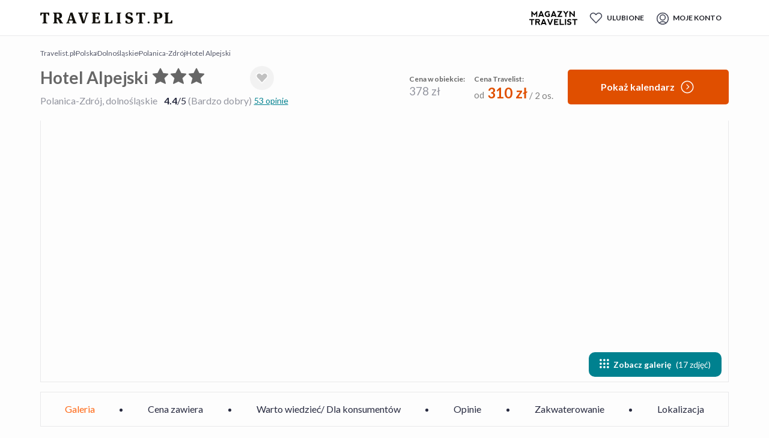

--- FILE ---
content_type: text/html; charset=utf-8
request_url: https://travelist.pl/114948/polska-sudety-polanica-zdroj-hotel-alpejski/?origin=search&originChannel=0&bt_rooms=%5B2%2C%5B%5D%5D&bt_package_id=27570&bt_room_id=17762
body_size: 66678
content:
<!DOCTYPE html><html lang="pl-PL"><head><meta charSet="utf-8"/><meta name="viewport" content="width=device-width, initial-scale=1, maximum-scale=1, user-scalable=no"/><script src="https://cdn.speedcurve.com/js/lux.js?id=4462794987" async="" defer="" crossorigin="anonymous"></script><meta name="format-detection" content="telephone=no, date=no, email=no, address=no"/><meta name="p:domain_verify" content="51d16644c43dfa787b002d03cea29d54"/><meta property="og:type" content="website"/><meta property="og:locale" content="pl-PL"/><meta property="og:site_name" content="Travelist.pl"/><title>Hotel Alpejski - Polanica-Zdrój, dolnośląskie - do -18% - rezerwuj na Travelist.pl</title><meta name="robots" content="index,follow"/><meta name="description" content="Kameralny hotel 3* u stóp Gór Stołowych, ok. 1,5 km od centrum Polanicy-Zdroju – śniadania lub śniadania i obiadokolacje, dostęp do sauny, atrakcje dla dzieci i więcej w cenie!"/><meta property="og:title" content="★★★ Hotel Alpejski - Travelist.pl - podróż pełna inspiracji"/><meta property="og:description" content="Kameralny hotel 3* u stóp Gór Stołowych, ok. 1,5 km od centrum Polanicy-Zdroju – śniadania lub śniadania i obiadokolacje, dostęp do sauny, atrakcje dla dzieci i więcej w cenie!"/><meta property="og:url" content="https://travelist.pl/114948/polska-sudety-polanica-zdroj-hotel-alpejski/"/><meta property="og:image" content="https://images.secretescapes.io/t/18/d5/18d5459d7caac981cf4950d0bfdceeb5?auto=compress%2Cformat&amp;crop=faces%2Cedges%2Ccenter&amp;fit=crop&amp;h=198&amp;w=366"/><link rel="canonical" href="https://travelist.pl/114948/polska-sudety-polanica-zdroj-hotel-alpejski/" /><meta name="title" content="Hotel Alpejski - Polanica-Zdrój, dolnośląskie - do -18% - rezerwuj na Travelist.pl"/><meta name="next-head-count" content="23"/><link rel="manifest" href="/metadata/manifest.webmanifest" /><link rel="preconnect" href="https://images.secretescapes.io" crossorigin="" /><link rel="preconnect" href="https://assets.travelist.pl" crossorigin="" /><link rel="stylesheet preload prefetch" as="style" type="text/css" href="https://assets.travelist.pl/file/vision-production/public/css/bootstrap-grid.min.css" /><meta name="mobile-web-app-capable" content="yes"/><meta name="apple-touch-fullscreen" content="yes"/><meta name="apple-mobile-web-app-title" content="Travelist.pl"/><meta name="apple-mobile-web-app-capable" content="yes"/><meta name="apple-mobile-web-app-status-bar-style" content="default"/><meta name="theme-color" content="#f1f2f6"/><link rel="preload" href="https://assets.travelist.pl/file/vision-production/public/icon-72x72.png?w=200" as="image" /><link rel="apple-touch-startup-image" href="https://assets.travelist.pl/file/vision-production/public/splash_screens/apple-splash-2048-2732.png" media="(device-width: 1024px) and (device-height: 1366px) and (-webkit-device-pixel-ratio: 2) and (orientation: portrait)" /><link rel="apple-touch-startup-image" href="https://assets.travelist.pl/file/vision-production/public/splash_screens/apple-splash-1668-2388.png" media="(device-width: 834px) and (device-height: 1194px) and (-webkit-device-pixel-ratio: 2) and (orientation: portrait)" /><link rel="apple-touch-startup-image" href="https://assets.travelist.pl/file/vision-production/public/splash_screens/apple-splash-1536-2048.png" media="(device-width: 768px) and (device-height: 1024px) and (-webkit-device-pixel-ratio: 2) and (orientation: portrait)" /><link rel="apple-touch-startup-image" href="https://assets.travelist.pl/file/vision-production/public/splash_screens/apple-splash-1488-2266.png" media="(device-width: 744px) and (device-height: 1133px) and (-webkit-device-pixel-ratio: 2) and (orientation: portrait)" /><link rel="apple-touch-startup-image" href="https://assets.travelist.pl/file/vision-production/public/splash_screens/apple-splash-1640-2360.png" media="(device-width: 820px) and (device-height: 1180px) and (-webkit-device-pixel-ratio: 2) and (orientation: portrait)" /><link rel="apple-touch-startup-image" href="https://assets.travelist.pl/file/vision-production/public/splash_screens/apple-splash-1668-2224.png" media="(device-width: 834px) and (device-height: 1112px) and (-webkit-device-pixel-ratio: 2) and (orientation: portrait)" /><link rel="apple-touch-startup-image" href="https://assets.travelist.pl/file/vision-production/public/splash_screens/apple-splash-1620-2160.png" media="(device-width: 810px) and (device-height: 1080px) and (-webkit-device-pixel-ratio: 2) and (orientation: portrait)" /><link rel="apple-touch-startup-image" href="https://assets.travelist.pl/file/vision-production/public/splash_screens/apple-splash-1290-2796.png" media="(device-width: 430px) and (device-height: 932px) and (-webkit-device-pixel-ratio: 3) and (orientation: portrait)" /><link rel="apple-touch-startup-image" href="https://assets.travelist.pl/file/vision-production/public/splash_screens/apple-splash-1179-2556.png" media="(device-width: 393px) and (device-height: 852px) and (-webkit-device-pixel-ratio: 3) and (orientation: portrait)" /><link rel="apple-touch-startup-image" href="https://assets.travelist.pl/file/vision-production/public/splash_screens/apple-splash-1284-2778.png" media="(device-width: 428px) and (device-height: 926px) and (-webkit-device-pixel-ratio: 3) and (orientation: portrait)" /><link rel="apple-touch-startup-image" href="https://assets.travelist.pl/file/vision-production/public/splash_screens/apple-splash-1170-2532.png" media="(device-width: 390px) and (device-height: 844px) and (-webkit-device-pixel-ratio: 3) and (orientation: portrait)" /><link rel="apple-touch-startup-image" href="https://assets.travelist.pl/file/vision-production/public/splash_screens/apple-splash-1125-2436.png" media="(device-width: 375px) and (device-height: 812px) and (-webkit-device-pixel-ratio: 3) and (orientation: portrait)" /><link rel="apple-touch-startup-image" href="https://assets.travelist.pl/file/vision-production/public/splash_screens/apple-splash-1242-2688.png" media="(device-width: 414px) and (device-height: 896px) and (-webkit-device-pixel-ratio: 3) and (orientation: portrait)" /><link rel="apple-touch-startup-image" href="https://assets.travelist.pl/file/vision-production/public/splash_screens/apple-splash-828-1792.png" media="(device-width: 414px) and (device-height: 896px) and (-webkit-device-pixel-ratio: 2) and (orientation: portrait)" /><link rel="apple-touch-startup-image" href="https://assets.travelist.pl/file/vision-production/public/splash_screens/apple-splash-1242-2208.png" media="(device-width: 414px) and (device-height: 736px) and (-webkit-device-pixel-ratio: 3) and (orientation: portrait)" /><link rel="apple-touch-startup-image" href="https://assets.travelist.pl/file/vision-production/public/splash_screens/apple-splash-750-1334.png" media="(device-width: 375px) and (device-height: 667px) and (-webkit-device-pixel-ratio: 2) and (orientation: portrait)" /><link rel="apple-touch-startup-image" href="https://assets.travelist.pl/file/vision-production/public/splash_screens/apple-splash-640-1136.png" media="(device-width: 320px) and (device-height: 568px) and (-webkit-device-pixel-ratio: 2) and (orientation: portrait)" /><link rel="preload" href="https://assets.travelist.pl/file/vision-production/_next/static/media/b5215411e8ce7768-s.p.woff2" as="font" type="font/woff2" crossorigin="anonymous" data-next-font="size-adjust" /><link rel="preload" href="https://assets.travelist.pl/file/vision-production/_next/static/media/756f9c755543fe29-s.p.woff2" as="font" type="font/woff2" crossorigin="anonymous" data-next-font="size-adjust" /><link rel="preload" href="https://assets.travelist.pl/file/vision-production/_next/static/media/25460892714ab800-s.p.woff2" as="font" type="font/woff2" crossorigin="anonymous" data-next-font="size-adjust" /><link rel="preload" href="https://assets.travelist.pl/file/vision-production/_next/static/media/9364c9a9ce248cb1-s.p.woff2" as="font" type="font/woff2" crossorigin="anonymous" data-next-font="size-adjust" /><link rel="preload" href="https://assets.travelist.pl/file/vision-production/_next/static/media/155cae559bbd1a77-s.p.woff2" as="font" type="font/woff2" crossorigin="anonymous" data-next-font="size-adjust" /><link rel="preload" href="https://assets.travelist.pl/file/vision-production/_next/static/media/4de1fea1a954a5b6-s.p.woff2" as="font" type="font/woff2" crossorigin="anonymous" data-next-font="size-adjust" /><link rel="preload" href="https://assets.travelist.pl/file/vision-production/_next/static/media/6d664cce900333ee-s.p.woff2" as="font" type="font/woff2" crossorigin="anonymous" data-next-font="size-adjust" /><link rel="preload" href="https://assets.travelist.pl/file/vision-production/_next/static/media/7ff6869a1704182a-s.p.woff2" as="font" type="font/woff2" crossorigin="anonymous" data-next-font="size-adjust" /><link rel="preload" href="https://assets.travelist.pl/file/vision-production/_next/static/media/a0adce47b81d4ae1-s.p.woff2" as="font" type="font/woff2" crossorigin="anonymous" data-next-font="size-adjust" /><link rel="preload" href="https://assets.travelist.pl/file/vision-production/_next/static/media/f54168777705eebf-s.p.woff" as="font" type="font/woff" crossorigin="anonymous" data-next-font="size-adjust" /><link rel="preload" href="https://assets.travelist.pl/file/vision-production/_next/static/media/354a18af29b202c7-s.p.ttf" as="font" type="font/ttf" crossorigin="anonymous" data-next-font="size-adjust" /><link rel="preload" href="https://assets.travelist.pl/file/vision-production/_next/static/css/5e30627109658a55.css" as="style" /><link rel="preload" href="https://assets.travelist.pl/file/vision-production/_next/static/css/708e9ec7b9150602.css" as="style" /><script type="application/ld+json">{"@context":"https://schema.org","@type":"BreadcrumbList","itemListElement":[{"@type":"ListItem","position":1,"item":{"@id":"https://travelist.pl/hotele","name":"Travelist.pl"}},{"@type":"ListItem","position":2,"item":{"@id":"https://travelist.pl/hotele/polska","name":"Polska"}},{"@type":"ListItem","position":3,"item":{"@id":"https://travelist.pl/hotele/polska/dolnoslaskie","name":"Dolnośląskie"}},{"@type":"ListItem","position":4,"item":{"@id":"https://travelist.pl/hotele/polska/dolnoslaskie/polanica-zdroj","name":"Polanica-Zdrój"}},{"@type":"ListItem","position":5,"item":{"@id":"https://travelist.pl/114948/polska-sudety-polanica-zdroj-hotel-alpejski/","name":"Hotel Alpejski"}}]}</script><script type="application/ld+json">{
    "@context": "https://schema.org",
    "@type": "Hotel",
    "url": "https://travelist.pl/114948/polska-sudety-polanica-zdroj-hotel-alpejski/",
    "image": "https://images.secretescapes.io/t/18/d5/18d5459d7caac981cf4950d0bfdceeb5?auto=compress%2Cformat&crop=faces%2Cedges%2Ccenter&fit=crop&h=198&w=366",
    "address": {
      "@type": "PostalAddress",
      "streetAddress": "Zdrojowa 89",
      "addressLocality": "Polanica-Zdrój",
      "addressCountry": "PL",
      "postalCode": "57-320"
    },
    "name": "Hotel Alpejski ★★★",
    "priceRange": "Ceny na najbliższe terminy zaczynają się od 310 zł za 2 osoby/noc",
    "hasMap": "https://www.google.com/maps/place/50.4221038,16.5072625",
    "geo": {
      "@type": "GeoCoordinates",
      "latitude": 50.4221038,
      "longitude": 16.5072625
    },
     "amenityFeature": [
       {
          "@type": "LocationFeatureSpecification",
          "name": "Recepcja czynna całą dobę"
        },{
          "@type": "LocationFeatureSpecification",
          "name": "Bar"
        },{
          "@type": "LocationFeatureSpecification",
          "name": "Wypożyczalnia rowerów"
        },{
          "@type": "LocationFeatureSpecification",
          "name": "Udogodnienia dla osób niepełnosprawnych"
        },{
          "@type": "LocationFeatureSpecification",
          "name": "Bezpłatny parking w hotelu"
        },{
          "@type": "LocationFeatureSpecification",
          "name": "Bezpłatny Internet Wi-Fi"
        },{
          "@type": "LocationFeatureSpecification",
          "name": "Siłownia"
        },{
          "@type": "LocationFeatureSpecification",
          "name": "Basen kryty"
        },{
          "@type": "LocationFeatureSpecification",
          "name": "Winda"
        },{
          "@type": "LocationFeatureSpecification",
          "name": "Przechowalnia bagaży"
        },{
          "@type": "LocationFeatureSpecification",
          "name": "Hotel dla niepalących"
        },{
          "@type": "LocationFeatureSpecification",
          "name": "Plac zabaw dla dzieci"
        },{
          "@type": "LocationFeatureSpecification",
          "name": "Sauna"
        },{
          "@type": "LocationFeatureSpecification",
          "name": "Spa"
        }
    ]
  , "aggregateRating": {
            "@type": "AggregateRating",
            "bestRating": 5,
            "ratingValue": 4.4,
            "reviewCount": 53
        }}</script><link rel="preload" as="image" imageSrcSet="https://images.secretescapes.io/t/18/d5/18d5459d7caac981cf4950d0bfdceeb5?auto=compress%2Cformat&amp;w=320&amp;q=75 320w, https://images.secretescapes.io/t/18/d5/18d5459d7caac981cf4950d0bfdceeb5?auto=compress%2Cformat&amp;w=375&amp;q=75 375w, https://images.secretescapes.io/t/18/d5/18d5459d7caac981cf4950d0bfdceeb5?auto=compress%2Cformat&amp;w=384&amp;q=75 384w, https://images.secretescapes.io/t/18/d5/18d5459d7caac981cf4950d0bfdceeb5?auto=compress%2Cformat&amp;w=414&amp;q=75 414w, https://images.secretescapes.io/t/18/d5/18d5459d7caac981cf4950d0bfdceeb5?auto=compress%2Cformat&amp;w=640&amp;q=75 640w, https://images.secretescapes.io/t/18/d5/18d5459d7caac981cf4950d0bfdceeb5?auto=compress%2Cformat&amp;w=750&amp;q=75 750w, https://images.secretescapes.io/t/18/d5/18d5459d7caac981cf4950d0bfdceeb5?auto=compress%2Cformat&amp;w=860&amp;q=75 860w, https://images.secretescapes.io/t/18/d5/18d5459d7caac981cf4950d0bfdceeb5?auto=compress%2Cformat&amp;w=1080&amp;q=75 1080w" imageSizes="(max-width: 480px) 95vw, (min-width: 1024px) 550px, 100vw" fetchPriority="high"/><link rel="preload" as="image" imageSrcSet="https://images.secretescapes.io/t/18/d5/18d5459d7caac981cf4950d0bfdceeb5?auto=compress%2Cformat&amp;w=16&amp;q=75 16w, https://images.secretescapes.io/t/18/d5/18d5459d7caac981cf4950d0bfdceeb5?auto=compress%2Cformat&amp;w=32&amp;q=75 32w, https://images.secretescapes.io/t/18/d5/18d5459d7caac981cf4950d0bfdceeb5?auto=compress%2Cformat&amp;w=48&amp;q=75 48w, https://images.secretescapes.io/t/18/d5/18d5459d7caac981cf4950d0bfdceeb5?auto=compress%2Cformat&amp;w=64&amp;q=75 64w, https://images.secretescapes.io/t/18/d5/18d5459d7caac981cf4950d0bfdceeb5?auto=compress%2Cformat&amp;w=96&amp;q=75 96w, https://images.secretescapes.io/t/18/d5/18d5459d7caac981cf4950d0bfdceeb5?auto=compress%2Cformat&amp;w=128&amp;q=75 128w, https://images.secretescapes.io/t/18/d5/18d5459d7caac981cf4950d0bfdceeb5?auto=compress%2Cformat&amp;w=256&amp;q=75 256w, https://images.secretescapes.io/t/18/d5/18d5459d7caac981cf4950d0bfdceeb5?auto=compress%2Cformat&amp;w=320&amp;q=75 320w, https://images.secretescapes.io/t/18/d5/18d5459d7caac981cf4950d0bfdceeb5?auto=compress%2Cformat&amp;w=375&amp;q=75 375w, https://images.secretescapes.io/t/18/d5/18d5459d7caac981cf4950d0bfdceeb5?auto=compress%2Cformat&amp;w=384&amp;q=75 384w, https://images.secretescapes.io/t/18/d5/18d5459d7caac981cf4950d0bfdceeb5?auto=compress%2Cformat&amp;w=414&amp;q=75 414w, https://images.secretescapes.io/t/18/d5/18d5459d7caac981cf4950d0bfdceeb5?auto=compress%2Cformat&amp;w=640&amp;q=75 640w, https://images.secretescapes.io/t/18/d5/18d5459d7caac981cf4950d0bfdceeb5?auto=compress%2Cformat&amp;w=750&amp;q=75 750w, https://images.secretescapes.io/t/18/d5/18d5459d7caac981cf4950d0bfdceeb5?auto=compress%2Cformat&amp;w=860&amp;q=75 860w, https://images.secretescapes.io/t/18/d5/18d5459d7caac981cf4950d0bfdceeb5?auto=compress%2Cformat&amp;w=1080&amp;q=75 1080w" imageSizes="(min-width: 768px) 860px, 0" fetchPriority="high"/><link rel="preload" as="image" imageSrcSet="https://images.secretescapes.io/t/3a/0e/3a0ebecaa79a21784d07e8aa5d413d08?auto=compress%2Cformat&amp;w=16&amp;q=75 16w, https://images.secretescapes.io/t/3a/0e/3a0ebecaa79a21784d07e8aa5d413d08?auto=compress%2Cformat&amp;w=32&amp;q=75 32w, https://images.secretescapes.io/t/3a/0e/3a0ebecaa79a21784d07e8aa5d413d08?auto=compress%2Cformat&amp;w=48&amp;q=75 48w, https://images.secretescapes.io/t/3a/0e/3a0ebecaa79a21784d07e8aa5d413d08?auto=compress%2Cformat&amp;w=64&amp;q=75 64w, https://images.secretescapes.io/t/3a/0e/3a0ebecaa79a21784d07e8aa5d413d08?auto=compress%2Cformat&amp;w=96&amp;q=75 96w, https://images.secretescapes.io/t/3a/0e/3a0ebecaa79a21784d07e8aa5d413d08?auto=compress%2Cformat&amp;w=128&amp;q=75 128w, https://images.secretescapes.io/t/3a/0e/3a0ebecaa79a21784d07e8aa5d413d08?auto=compress%2Cformat&amp;w=256&amp;q=75 256w, https://images.secretescapes.io/t/3a/0e/3a0ebecaa79a21784d07e8aa5d413d08?auto=compress%2Cformat&amp;w=320&amp;q=75 320w, https://images.secretescapes.io/t/3a/0e/3a0ebecaa79a21784d07e8aa5d413d08?auto=compress%2Cformat&amp;w=375&amp;q=75 375w, https://images.secretescapes.io/t/3a/0e/3a0ebecaa79a21784d07e8aa5d413d08?auto=compress%2Cformat&amp;w=384&amp;q=75 384w, https://images.secretescapes.io/t/3a/0e/3a0ebecaa79a21784d07e8aa5d413d08?auto=compress%2Cformat&amp;w=414&amp;q=75 414w, https://images.secretescapes.io/t/3a/0e/3a0ebecaa79a21784d07e8aa5d413d08?auto=compress%2Cformat&amp;w=640&amp;q=75 640w, https://images.secretescapes.io/t/3a/0e/3a0ebecaa79a21784d07e8aa5d413d08?auto=compress%2Cformat&amp;w=750&amp;q=75 750w, https://images.secretescapes.io/t/3a/0e/3a0ebecaa79a21784d07e8aa5d413d08?auto=compress%2Cformat&amp;w=860&amp;q=75 860w, https://images.secretescapes.io/t/3a/0e/3a0ebecaa79a21784d07e8aa5d413d08?auto=compress%2Cformat&amp;w=1080&amp;q=75 1080w" imageSizes="(min-width: 768px) 290px, 0" fetchPriority="high"/><link rel="preload" as="image" imageSrcSet="https://images.secretescapes.io/t/77/d8/77d83f9f3dcb053baa8e8f2a93deb757?auto=compress%2Cformat&amp;w=16&amp;q=75 16w, https://images.secretescapes.io/t/77/d8/77d83f9f3dcb053baa8e8f2a93deb757?auto=compress%2Cformat&amp;w=32&amp;q=75 32w, https://images.secretescapes.io/t/77/d8/77d83f9f3dcb053baa8e8f2a93deb757?auto=compress%2Cformat&amp;w=48&amp;q=75 48w, https://images.secretescapes.io/t/77/d8/77d83f9f3dcb053baa8e8f2a93deb757?auto=compress%2Cformat&amp;w=64&amp;q=75 64w, https://images.secretescapes.io/t/77/d8/77d83f9f3dcb053baa8e8f2a93deb757?auto=compress%2Cformat&amp;w=96&amp;q=75 96w, https://images.secretescapes.io/t/77/d8/77d83f9f3dcb053baa8e8f2a93deb757?auto=compress%2Cformat&amp;w=128&amp;q=75 128w, https://images.secretescapes.io/t/77/d8/77d83f9f3dcb053baa8e8f2a93deb757?auto=compress%2Cformat&amp;w=256&amp;q=75 256w, https://images.secretescapes.io/t/77/d8/77d83f9f3dcb053baa8e8f2a93deb757?auto=compress%2Cformat&amp;w=320&amp;q=75 320w, https://images.secretescapes.io/t/77/d8/77d83f9f3dcb053baa8e8f2a93deb757?auto=compress%2Cformat&amp;w=375&amp;q=75 375w, https://images.secretescapes.io/t/77/d8/77d83f9f3dcb053baa8e8f2a93deb757?auto=compress%2Cformat&amp;w=384&amp;q=75 384w, https://images.secretescapes.io/t/77/d8/77d83f9f3dcb053baa8e8f2a93deb757?auto=compress%2Cformat&amp;w=414&amp;q=75 414w, https://images.secretescapes.io/t/77/d8/77d83f9f3dcb053baa8e8f2a93deb757?auto=compress%2Cformat&amp;w=640&amp;q=75 640w, https://images.secretescapes.io/t/77/d8/77d83f9f3dcb053baa8e8f2a93deb757?auto=compress%2Cformat&amp;w=750&amp;q=75 750w, https://images.secretescapes.io/t/77/d8/77d83f9f3dcb053baa8e8f2a93deb757?auto=compress%2Cformat&amp;w=860&amp;q=75 860w, https://images.secretescapes.io/t/77/d8/77d83f9f3dcb053baa8e8f2a93deb757?auto=compress%2Cformat&amp;w=1080&amp;q=75 1080w" imageSizes="(min-width: 768px) 290px, 0" fetchPriority="high"/><link rel="preload" as="image" imageSrcSet="https://images.secretescapes.io/t/a1/82/a1826f7e7db8669558f4318716fe8f32?auto=compress%2Cformat&amp;w=16&amp;q=75 16w, https://images.secretescapes.io/t/a1/82/a1826f7e7db8669558f4318716fe8f32?auto=compress%2Cformat&amp;w=32&amp;q=75 32w, https://images.secretescapes.io/t/a1/82/a1826f7e7db8669558f4318716fe8f32?auto=compress%2Cformat&amp;w=48&amp;q=75 48w, https://images.secretescapes.io/t/a1/82/a1826f7e7db8669558f4318716fe8f32?auto=compress%2Cformat&amp;w=64&amp;q=75 64w, https://images.secretescapes.io/t/a1/82/a1826f7e7db8669558f4318716fe8f32?auto=compress%2Cformat&amp;w=96&amp;q=75 96w, https://images.secretescapes.io/t/a1/82/a1826f7e7db8669558f4318716fe8f32?auto=compress%2Cformat&amp;w=128&amp;q=75 128w, https://images.secretescapes.io/t/a1/82/a1826f7e7db8669558f4318716fe8f32?auto=compress%2Cformat&amp;w=256&amp;q=75 256w, https://images.secretescapes.io/t/a1/82/a1826f7e7db8669558f4318716fe8f32?auto=compress%2Cformat&amp;w=320&amp;q=75 320w, https://images.secretescapes.io/t/a1/82/a1826f7e7db8669558f4318716fe8f32?auto=compress%2Cformat&amp;w=375&amp;q=75 375w, https://images.secretescapes.io/t/a1/82/a1826f7e7db8669558f4318716fe8f32?auto=compress%2Cformat&amp;w=384&amp;q=75 384w, https://images.secretescapes.io/t/a1/82/a1826f7e7db8669558f4318716fe8f32?auto=compress%2Cformat&amp;w=414&amp;q=75 414w, https://images.secretescapes.io/t/a1/82/a1826f7e7db8669558f4318716fe8f32?auto=compress%2Cformat&amp;w=640&amp;q=75 640w, https://images.secretescapes.io/t/a1/82/a1826f7e7db8669558f4318716fe8f32?auto=compress%2Cformat&amp;w=750&amp;q=75 750w, https://images.secretescapes.io/t/a1/82/a1826f7e7db8669558f4318716fe8f32?auto=compress%2Cformat&amp;w=860&amp;q=75 860w, https://images.secretescapes.io/t/a1/82/a1826f7e7db8669558f4318716fe8f32?auto=compress%2Cformat&amp;w=1080&amp;q=75 1080w" imageSizes="(min-width: 768px) 290px, 0" fetchPriority="high"/><script>window.__RUNTIME_CONFIG__ = {"NEXT_PUBLIC_PAYPAL_CLIENT_ID_DE":"AUbw7dTghzpLJ0B0m9knaGWgW6jZhUOXOcQmFs0WwtXToASTipj4oHca2ozYycYmVZ6HOgQQ45rf0CYw","NEXT_PUBLIC_VISION_VERSION":"vision-10.18.0","NEXT_PUBLIC_UNLEASH_FRONTEND_API_TOKEN":"default:production.a18fcee0199346928684493de7c89a5d90d22ef6c0e0ca662d576be1","NEXT_PUBLIC_PAYPAL_CLIENT_ID_UK":"AaYd18dYX7oQRNh_0m9RMf7CLvuCoKG_H9vv_vf70TfPqA6reIbYsMDNOcH1sy-OW_ghXx1kKtGX-W3c","NEXT_PUBLIC_SE_API_TOKEN":"e7947974-b24b-401e-bf5f-a8323ffffb18","NEXT_PUBLIC_AB_ALL_USERS_TESTS":"aball","NEXT_PUBLIC_AB_CACHE_COOKIE_NAME":"abtc","NEXT_PUBLIC_AB_CACHE_DURATION":"10","NEXT_PUBLIC_AB_SESSION_SOURCE_COOKIE_NAME":"abts","NEXT_PUBLIC_API_URL":"https://oferty.travelist.pl/api/graphql/","NEXT_PUBLIC_APPLY_COOKIE_CONSENT":"true","NEXT_PUBLIC_CDN_URL":"https://assets.travelist.pl/file/vision-production","NEXT_PUBLIC_COOKIE_DOMAIN":".travelist.pl","NEXT_PUBLIC_DEFAULT_ONE_TRUST_SCRIPT_ID":"1310ea0a-fce0-4a39-b4c5-48f2935dc28c","NEXT_PUBLIC_DEFAULT_PAGE_SIZE":"20","NEXT_PUBLIC_DOMAIN_VERIFY_KEY":"51d16644c43dfa787b002d03cea29d54","NEXT_PUBLIC_ENABLE_SPEEDCURVE":"true","NEXT_PUBLIC_ENABLE_UI_TEST_ID":"true","NEXT_PUBLIC_ENV":"prod","NEXT_PUBLIC_FRESHCHAT_HOST":"https://travelist-351318710297990071.freshchat.com","NEXT_PUBLIC_FRESHCHAT_TOKEN":"79b2a1e7-4abb-4e15-8598-d7240ad9b9fc","NEXT_PUBLIC_FRESHCHAT_WIDGET_URL":"https://wchat.freshchat.com/js/widget.js","NEXT_PUBLIC_GOOGLE_MAPS_API_KEY":"AIzaSyCy9kE5_ELlAFSFSJQBfJPkfs9lETkDL_Q","NEXT_PUBLIC_GOOGLE_MAPS_API_KEY_SE":"AIzaSyA--kiScHQmztfG82zIl0S4oEqrwEMl0hk","NEXT_PUBLIC_GYG_ID":"7Q395IP","NEXT_PUBLIC_KRONOS_API_KEY":"dab431cfe806f5a5b5c10a40ebb59d28d815e94a801faab93d5a332783ddbb20","NEXT_PUBLIC_KRONOS_URL":"http://kronos-api-prd.ds.escapes.tech","NEXT_PUBLIC_LEGACY_API_URL":"https://travelist.pl/api/gql","NEXT_PUBLIC_MAIN_GTM_ID":"GTM-WCGFP7S","NEXT_PUBLIC_PROXY_LINK":"true","NEXT_PUBLIC_RECAPTCHA_ENABLED":"true","NEXT_PUBLIC_RECAPTCHA_SITE_KEY":"6Le32ygsAAAAALzJnHF0S9TjahiwPyUhjWtcsJj-","NEXT_PUBLIC_RECOMMENDATION_API_KEY":"qzlubz1ev1894z0343bn5znefed50xxzh51rem","NEXT_PUBLIC_RECOMMENDATION_URL":"http://mgateway-api-prd.ds.escapes.tech","NEXT_PUBLIC_SEND_LEGACY_USER_EVENTS":"true","NEXT_PUBLIC_SENTRY_DSN":"https://fab5c9cc09f8474f82163fc7e098dd5e@o286415.ingest.sentry.io/4504593042243584","NEXT_PUBLIC_SESSION_COOKIE_NAME":"next-auth.session","NEXT_PUBLIC_SESSION_STATE_COOKIE_NAME":"next-auth.state","NEXT_PUBLIC_SE_SNOWPLOW_COLLECTOR_URL":"https://com-secretescapes.collector.snplow.net","NEXT_PUBLIC_SNOWPLOW_COLLECTOR_URL":"com-secretescapes.collector.snplow.net","NEXT_PUBLIC_SNOWPLOW_SCRIPT_SRC":"//d1gjxkdcqpo85.cloudfront.net/T4xgsgitcGkFcTzj9CKaMi4xMy4w.js","NEXT_PUBLIC_SPARROW_API_URL":"https://sparrow-production.escapes.tech/graphql/","NEXT_PUBLIC_TB_URL":"https://oferty.travelist.pl","NEXT_PUBLIC_TEMPORARY_MODIFICATIONS_ACTIVE":"true","NEXT_PUBLIC_TEMPORARY_MODIFICATIONS_END":"12/24/2025, 23:59:00","NEXT_PUBLIC_TEMPORARY_MODIFICATIONS_FORCE":"false","NEXT_PUBLIC_TEMPORARY_MODIFICATIONS_START":"12/10/2025, 10:00:00","NEXT_PUBLIC_TRV_URL":"https://travelist.pl","NEXT_PUBLIC_UBID_COOKIE_NAME":"ubid","NEXT_PUBLIC_UNLEASH_FRONTEND_API_URL":"https://eu.app.unleash-hosted.com/euff0003/api/frontend/","NEXT_PUBLIC_VOUCHERS_API_URL":"https://travelist.pl/vouchers/","NEXT_PUBLIC_CF_ACCESS_CLIENT_ID":"","NEXT_PUBLIC_CF_ACCESS_CLIENT_SECRET":"","NEXT_PUBLIC_WOOSMAP_KEY":""}</script><script>LUX=function(){function n(){return Date.now?Date.now():+new Date}var r,e=n(),t=window.performance||{},a=t.timing||{navigationStart:(null===(r=window.LUX)||void 0===r?void 0:r.ns)||e};function o(){return t.now?(r=t.now(),Math.floor(r)):n()-a.navigationStart;var r}(LUX=window.LUX||{}).ac=[],LUX.addData=function(n,r){return LUX.cmd(["addData",n,r])},LUX.cmd=function(n){return LUX.ac.push(n)},LUX.getDebug=function(){return[[e,0,[]]]},LUX.init=function(){return LUX.cmd(["init"])},LUX.mark=function(){for(var n=[],r=0;r<arguments.length;r++)n[r]=arguments[r];if(t.mark)return t.mark.apply(t,n);var e=n[0],a=n[1]||{};void 0===a.startTime&&(a.startTime=o());LUX.cmd(["mark",e,a])},LUX.markLoadTime=function(){return LUX.cmd(["markLoadTime",o()])},LUX.measure=function(){for(var n=[],r=0;r<arguments.length;r++)n[r]=arguments[r];if(t.measure)return t.measure.apply(t,n);var e,a=n[0],i=n[1],u=n[2];e="object"==typeof i?n[1]:{start:i,end:u};e.duration||e.end||(e.end=o());LUX.cmd(["measure",a,e])},LUX.send=function(){return LUX.cmd(["send"])},LUX.ns=e;var i=LUX;if(window.LUX_ae=[],window.addEventListener("error",(function(n){window.LUX_ae.push(n)})),window.LUX_al=[],"function"==typeof PerformanceObserver&&"function"==typeof PerformanceLongTaskTiming){var u=new PerformanceObserver((function(n){for(var r=n.getEntries(),e=0;e<r.length;e++)window.LUX_al.push(r[e])}));try{u.observe({type:"longtask"})}catch(n){}}return i}(); LUX.addData('host-system', 'vision'); LUX.minMeasureTime = 15000; LUX.sendBeaconOnPageHidden = true; LUX.samplerate = 20; </script><script type="text/javascript">
          window.dataLayer = window.dataLayer || [];
          function gtag() { dataLayer.push(arguments); }
          gtag('consent', 'default', {
            'ad_user_data': 'denied',
            'ad_personalization': 'denied',
            'ad_storage': 'denied',
            'analytics_storage': 'denied',
            'functionality_storage': 'denied',
            'personalization_storage': 'denied',
            'security_storage': 'denied',
            'wait_for_update': 500,
          });
          gtag('js', new Date());
          gtag('config', 'GTM-WCGFP7S');
        </script><link rel="stylesheet" href="https://assets.travelist.pl/file/vision-production/_next/static/css/5e30627109658a55.css" data-n-g="" /><link rel="stylesheet" href="https://assets.travelist.pl/file/vision-production/_next/static/css/708e9ec7b9150602.css" data-n-p="" /><noscript data-n-css=""></noscript><script defer="" noModule="" src="https://assets.travelist.pl/file/vision-production/_next/static/chunks/polyfills-42372ed130431b0a.js"></script><script src="https://assets.travelist.pl/file/vision-production/_next/static/chunks/webpack-6e4acbc8075f62cc.js" defer=""></script><script src="https://assets.travelist.pl/file/vision-production/_next/static/chunks/framework-37e776679d02d2a3.js" defer=""></script><script src="https://assets.travelist.pl/file/vision-production/_next/static/chunks/main-48f260550772c001.js" defer=""></script><script src="https://assets.travelist.pl/file/vision-production/_next/static/chunks/pages/_app-492a421dbb5ab4bf.js" defer=""></script><script src="https://assets.travelist.pl/file/vision-production/_next/static/chunks/3b1baa31-b04076a36ada91b3.js" defer=""></script><script src="https://assets.travelist.pl/file/vision-production/_next/static/chunks/75fc9c18-23560c75bba1aeeb.js" defer=""></script><script src="https://assets.travelist.pl/file/vision-production/_next/static/chunks/fec483df-9d6c3f23d6407aff.js" defer=""></script><script src="https://assets.travelist.pl/file/vision-production/_next/static/chunks/7d0bf13e-a8f3a5d1b384be38.js" defer=""></script><script src="https://assets.travelist.pl/file/vision-production/_next/static/chunks/8516-350ebf7a1987fad4.js" defer=""></script><script src="https://assets.travelist.pl/file/vision-production/_next/static/chunks/18108-b362306a0f4d50f5.js" defer=""></script><script src="https://assets.travelist.pl/file/vision-production/_next/static/chunks/90939-9dd79d339d87d5af.js" defer=""></script><script src="https://assets.travelist.pl/file/vision-production/_next/static/chunks/28305-aeb5a728b763de53.js" defer=""></script><script src="https://assets.travelist.pl/file/vision-production/_next/static/chunks/12706-b7fc5943be6b7f32.js" defer=""></script><script src="https://assets.travelist.pl/file/vision-production/_next/static/chunks/11827-9b7656251a9a7622.js" defer=""></script><script src="https://assets.travelist.pl/file/vision-production/_next/static/chunks/96727-440bbc9e7418710b.js" defer=""></script><script src="https://assets.travelist.pl/file/vision-production/_next/static/chunks/89382-bc2e198816341832.js" defer=""></script><script src="https://assets.travelist.pl/file/vision-production/_next/static/chunks/77518-f6d5f0cee30ae464.js" defer=""></script><script src="https://assets.travelist.pl/file/vision-production/_next/static/chunks/94599-f5a2110d57046b15.js" defer=""></script><script src="https://assets.travelist.pl/file/vision-production/_next/static/chunks/8327-d3a56a1babf5b732.js" defer=""></script><script src="https://assets.travelist.pl/file/vision-production/_next/static/chunks/20727-a4cb4df0f3aef60f.js" defer=""></script><script src="https://assets.travelist.pl/file/vision-production/_next/static/chunks/93524-fc060c7af028af98.js" defer=""></script><script src="https://assets.travelist.pl/file/vision-production/_next/static/chunks/1021-55c81384fe404ceb.js" defer=""></script><script src="https://assets.travelist.pl/file/vision-production/_next/static/chunks/pages/%5Bhost%5D/%5Boffer%5D/%5Bslug%5D-6bf4a9d153654223.js" defer=""></script><script src="https://assets.travelist.pl/file/vision-production/_next/static/INOh5eJOgxGGj36vbz2TU/_buildManifest.js" defer=""></script><script src="https://assets.travelist.pl/file/vision-production/_next/static/INOh5eJOgxGGj36vbz2TU/_ssgManifest.js" defer=""></script><style data-styled="" data-styled-version="5.3.11">.gQaWbE{margin:0;font-weight:700;line-height:1.5;font-family:__Lato_721496,__Lato_Fallback_721496,Arial,Helvetica,sans-serif;font-size:14px;color:hsl(0,0%,100%);}/*!sc*/
@media (min-width:600px){.gQaWbE{font-size:16px;}}/*!sc*/
@media (min-width:1024px){.gQaWbE{font-size:16px;}}/*!sc*/
.gZFSdv{margin:0;font-weight:400;line-height:1.5;font-family:__Lato_721496,__Lato_Fallback_721496,Arial,Helvetica,sans-serif;font-size:14px;color:hsl(0,0%,100%);}/*!sc*/
@media (min-width:600px){.gZFSdv{font-size:16px;}}/*!sc*/
@media (min-width:1024px){.gZFSdv{font-size:16px;}}/*!sc*/
.ctpNuZ{margin:0;font-weight:400;line-height:1.5;font-family:__Lato_721496,__Lato_Fallback_721496,Arial,Helvetica,sans-serif;font-size:14px;color:hsl(233,12%,13%);}/*!sc*/
@media (min-width:600px){.ctpNuZ{font-size:16px;}}/*!sc*/
@media (min-width:1024px){.ctpNuZ{font-size:16px;}}/*!sc*/
.eFhtbS{margin:0;font-weight:400;line-height:1.5;font-family:__Lato_721496,__Lato_Fallback_721496,Arial,Helvetica,sans-serif;font-size:14px;color:hsl(0,0%,0%);}/*!sc*/
@media (min-width:600px){.eFhtbS{font-size:16px;}}/*!sc*/
@media (min-width:1024px){.eFhtbS{font-size:16px;}}/*!sc*/
data-styled.g3[id="sc-eqUAAy"]{content:"gQaWbE,gZFSdv,ctpNuZ,eFhtbS,"}/*!sc*/
.kYgbjd{outline:none;display:-webkit-inline-box;display:-webkit-inline-flex;display:-ms-inline-flexbox;display:inline-flex;height:12px;width:12px;}/*!sc*/
.kYgbjd svg{box-sizing:border-box;display:-webkit-box;display:-webkit-flex;display:-ms-flexbox;display:flex;min-height:8px;min-width:8px;height:8px;width:8px;pointer-events:none;}/*!sc*/
.kWVBbd{outline:none;display:-webkit-inline-box;display:-webkit-inline-flex;display:-ms-inline-flexbox;display:inline-flex;height:16px;width:16px;}/*!sc*/
.kWVBbd svg{box-sizing:border-box;display:-webkit-box;display:-webkit-flex;display:-ms-flexbox;display:flex;fill:white;min-height:8px;min-width:8px;height:8px;width:8px;pointer-events:none;}/*!sc*/
.kWVBbd svg path:first-child{fill:white;}/*!sc*/
data-styled.g23[id="sc-ikkxIA"]{content:"kYgbjd,kWVBbd,"}/*!sc*/
.gLtJhu{display:-webkit-box;display:-webkit-flex;display:-ms-flexbox;display:flex;-webkit-align-items:center;-webkit-box-align:center;-ms-flex-align:center;align-items:center;gap:8px;}/*!sc*/
.gLtJhu > *{-webkit-flex-shrink:0;-ms-flex-negative:0;flex-shrink:0;}/*!sc*/
data-styled.g57[id="sc-Nxspf"]{content:"gLtJhu,"}/*!sc*/
.gbxgem{cursor:pointer;display:-webkit-box;display:-webkit-flex;display:-ms-flexbox;display:flex;font-family:Source Sans Pro,sans-serif;-webkit-align-items:center;-webkit-box-align:center;-ms-flex-align:center;align-items:center;width:-webkit-fit-content;width:-moz-fit-content;width:fit-content;-webkit-text-decoration:none;text-decoration:none;}/*!sc*/
.gbxgem:hover{-webkit-text-decoration:none;text-decoration:none;}/*!sc*/
data-styled.g60[id="sc-gmPhUn"]{content:"gbxgem,"}/*!sc*/
.bWRgVl{background:linear-gradient(0deg,hsl(21,100%,44%) 12.5%,hsl(21,100%,44%) 87.5%);border:none;border-radius:2px;box-shadow:none;color:hsl(0,0%,100%);-webkit-box-pack:center;-webkit-justify-content:center;-ms-flex-pack:center;justify-content:center;padding:12px 24px;position:relative;width:auto;height:auto;outline:none !important;-webkit-user-select:none;-moz-user-select:none;-ms-user-select:none;user-select:none;-moz-user-select:none;-ms-user-select:none;-webkit-tap-highlight-color:transparent;-webkit-touch-callout:none;-webkit-user-select:initial;}/*!sc*/
.bWRgVl::-moz-focus-inner{border:0;}/*!sc*/
.bWRgVl:focus:not(:disabled){background:hsl(21,100%,68%);}/*!sc*/
@media (min-width:600px){.bWRgVl:focus:not(:disabled){box-shadow:none;}}/*!sc*/
.bWRgVl:active:not(:disabled){background:hsl(21,100%,68%);}/*!sc*/
@media (min-width:600px){.bWRgVl:active:not(:disabled){box-shadow:none;}}/*!sc*/
.bWRgVl:disabled{box-shadow:none;cursor:not-allowed;opacity:0.5;}/*!sc*/
@media (min-width:600px){.bWRgVl:focus:not(:active){background:linear-gradient(0deg,hsl(21,100%,44%) 12.5%,hsl(21,100%,44%) 87.5%);box-shadow:none;}.bWRgVl:hover:focus:not(:disabled):not(:active){background:hsl(12,92%,46%);box-shadow:none;}.bWRgVl:hover:not(:disabled):not(:active){background:hsl(12,92%,46%);box-shadow:none;}.bWRgVl:active:not(:disabled){box-shadow:none;}}/*!sc*/
.gRRiVY{background:linear-gradient(0deg,hsl(21,100%,44%) 12.5%,hsl(21,100%,44%) 87.5%);border:none;border-radius:2px;box-shadow:none;color:hsl(0,0%,100%);-webkit-box-pack:center;-webkit-justify-content:center;-ms-flex-pack:center;justify-content:center;padding:4px 8px;position:relative;width:auto;height:auto;outline:none !important;-webkit-user-select:none;-moz-user-select:none;-ms-user-select:none;user-select:none;-moz-user-select:none;-ms-user-select:none;-webkit-tap-highlight-color:transparent;-webkit-touch-callout:none;-webkit-user-select:initial;}/*!sc*/
.gRRiVY::-moz-focus-inner{border:0;}/*!sc*/
.gRRiVY:focus:not(:disabled){background:hsl(21,100%,68%);}/*!sc*/
@media (min-width:600px){.gRRiVY:focus:not(:disabled){box-shadow:none;}}/*!sc*/
.gRRiVY:active:not(:disabled){background:hsl(21,100%,68%);}/*!sc*/
@media (min-width:600px){.gRRiVY:active:not(:disabled){box-shadow:none;}}/*!sc*/
.gRRiVY:disabled{box-shadow:none;cursor:not-allowed;opacity:0.5;}/*!sc*/
@media (min-width:600px){.gRRiVY:focus:not(:active){background:linear-gradient(0deg,hsl(21,100%,44%) 12.5%,hsl(21,100%,44%) 87.5%);box-shadow:none;}.gRRiVY:hover:focus:not(:disabled):not(:active){background:hsl(12,92%,46%);box-shadow:none;}.gRRiVY:hover:not(:disabled):not(:active){background:hsl(12,92%,46%);box-shadow:none;}.gRRiVY:active:not(:disabled){box-shadow:none;}}/*!sc*/
.bfuNZD{background:hsl(21,100%,44%);border:none hsl(0,0%,0%);border-radius:2px;box-shadow:none;color:hsl(0,0%,100%);-webkit-box-pack:center;-webkit-justify-content:center;-ms-flex-pack:center;justify-content:center;padding:12px 24px;position:relative;width:auto;height:auto;outline:none !important;-webkit-user-select:none;-moz-user-select:none;-ms-user-select:none;user-select:none;-moz-user-select:none;-ms-user-select:none;-webkit-tap-highlight-color:transparent;-webkit-touch-callout:none;-webkit-user-select:initial;}/*!sc*/
.bfuNZD::-moz-focus-inner{border:0;}/*!sc*/
.bfuNZD:focus:not(:disabled){background:hsl(21,100%,44%);}/*!sc*/
@media (min-width:600px){.bfuNZD:focus:not(:disabled){box-shadow:none;}}/*!sc*/
.bfuNZD:active:not(:disabled){background:hsl(21,100%,44%);}/*!sc*/
@media (min-width:600px){.bfuNZD:active:not(:disabled){box-shadow:none;}}/*!sc*/
.bfuNZD:disabled{box-shadow:none;cursor:not-allowed;opacity:0.5;}/*!sc*/
@media (min-width:600px){.bfuNZD:focus:not(:active){background:hsl(12,92%,46%);box-shadow:none;}.bfuNZD:hover:focus:not(:disabled):not(:active){background:hsl(12,92%,46%);box-shadow:none;}.bfuNZD:hover:not(:disabled):not(:active){background:hsl(12,92%,46%);box-shadow:none;}.bfuNZD:active:not(:disabled){box-shadow:none;}}/*!sc*/
.QSweg{background:transparent;border:none;border-radius:2px;box-shadow:none;color:hsl(0,0%,0%);-webkit-box-pack:center;-webkit-justify-content:center;-ms-flex-pack:center;justify-content:center;padding:12px 24px;position:relative;width:auto;height:auto;outline:none !important;-webkit-user-select:none;-moz-user-select:none;-ms-user-select:none;user-select:none;-moz-user-select:none;-ms-user-select:none;-webkit-tap-highlight-color:transparent;-webkit-touch-callout:none;-webkit-user-select:initial;}/*!sc*/
.QSweg::-moz-focus-inner{border:0;}/*!sc*/
.QSweg:focus:not(:disabled){background:inherit;}/*!sc*/
@media (min-width:600px){.QSweg:focus:not(:disabled){box-shadow:none;}}/*!sc*/
.QSweg:active:not(:disabled){background:inherit;}/*!sc*/
@media (min-width:600px){.QSweg:active:not(:disabled){box-shadow:none;}}/*!sc*/
.QSweg:disabled{box-shadow:none;cursor:not-allowed;opacity:0.5;}/*!sc*/
@media (min-width:600px){.QSweg:focus:not(:active){background:transparent;box-shadow:none;}.QSweg:hover:focus:not(:disabled):not(:active){background:inherit;box-shadow:none;}.QSweg:hover:not(:disabled):not(:active){background:inherit;box-shadow:none;}.QSweg:active:not(:disabled){box-shadow:none;}}/*!sc*/
data-styled.g68[id="sc-hIUJlX"]{content:"bWRgVl,gRRiVY,bfuNZD,QSweg,"}/*!sc*/
.kTNwuG{position:relative;width:100%;outline:none !important;-webkit-user-select:none;-moz-user-select:none;-ms-user-select:none;user-select:none;-moz-user-select:none;-ms-user-select:none;-webkit-tap-highlight-color:transparent;-webkit-touch-callout:none;-webkit-user-select:initial;}/*!sc*/
.kTNwuG:focus{box-shadow:0px 0px 6px #0077cc;}/*!sc*/
data-styled.g258[id="sc-bStcSt"]{content:"kTNwuG,"}/*!sc*/
.jdHTzB{min-width:12px;display:-webkit-box;display:-webkit-flex;display:-ms-flexbox;display:flex;-webkit-flex-direction:column;-ms-flex-direction:column;flex-direction:column;-webkit-box-pack:center;-webkit-justify-content:center;-ms-flex-pack:center;justify-content:center;}/*!sc*/
data-styled.g260[id="sc-feoqov"]{content:"jdHTzB,"}/*!sc*/
.dLthhD{display:-webkit-box;display:-webkit-flex;display:-ms-flexbox;display:flex;-webkit-box-pack:justify;-webkit-justify-content:space-between;-ms-flex-pack:justify;justify-content:space-between;width:100%;gap:8px;}/*!sc*/
data-styled.g261[id="sc-gVJvzJ"]{content:"dLthhD,"}/*!sc*/
.iqgeZb{display:-webkit-box;display:-webkit-flex;display:-ms-flexbox;display:flex;-webkit-align-items:center;-webkit-box-align:center;-ms-flex-align:center;align-items:center;color:hsl(233,12%,13%);outline:none !important;-webkit-user-select:none;-moz-user-select:none;-ms-user-select:none;user-select:none;-moz-user-select:none;-ms-user-select:none;-webkit-tap-highlight-color:transparent;-webkit-touch-callout:none;-webkit-user-select:initial;}/*!sc*/
data-styled.g262[id="sc-dOoqMo"]{content:"iqgeZb,"}/*!sc*/
.bocblc{display:-webkit-box;display:-webkit-flex;display:-ms-flexbox;display:flex;-webkit-box-pack:justify;-webkit-justify-content:space-between;-ms-flex-pack:justify;justify-content:space-between;width:100%;min-height:42px;box-sizing:border-box;border-radius:2px;border:1px solid hsl(240,7%,88%);padding:8px 12px;background-color:hsl(0,0%,100%);cursor:pointer;}/*!sc*/
data-styled.g263[id="sc-DWsrX"]{content:"bocblc,"}/*!sc*/
.cdVcnM{visibility:hidden;position:absolute;top:0;right:0;}/*!sc*/
data-styled.g264[id="sc-iLWXdy"]{content:"cdVcnM,"}/*!sc*/
.gbiqJM{position:absolute;top:50%;right:12px;-webkit-transition:-webkit-transform 0.3s ease-out;-webkit-transition:transform 0.3s ease-out;transition:transform 0.3s ease-out;fill:hsl(0,0%,40%);}/*!sc*/
data-styled.g265[id="sc-huFNyZ"]{content:"gbiqJM,"}/*!sc*/
.gBhdCh{width:100%;padding:0;margin:0;position:absolute;max-height:80vh;overflow-y:scroll;-ms-overflow-style:none;-webkit-scrollbar-width:none;-moz-scrollbar-width:none;-ms-scrollbar-width:none;scrollbar-width:none;display:none;z-index:1;}/*!sc*/
.gBhdCh::-webkit-scrollbar{display:none;}/*!sc*/
data-styled.g266[id="sc-enkILE"]{content:"gBhdCh,"}/*!sc*/
.jsCHkT{width:100%;display:block;box-sizing:border-box;padding:8px 12px;border:1px solid hsl(240,7%,88%);border-top:none;color:hsl(233,12%,13%);background-color:hsl(0,0%,100%);cursor:pointer;outline:none !important;-webkit-user-select:none;-moz-user-select:none;-ms-user-select:none;user-select:none;-moz-user-select:none;-ms-user-select:none;-webkit-tap-highlight-color:transparent;-webkit-touch-callout:none;-webkit-user-select:initial;}/*!sc*/
.jsCHkT:hover{background-color:hsl(240,20%,96%);}/*!sc*/
.jsCHkT:focus{position:relative;box-shadow:0px 0px 6px #0077cc;background-color:hsl(0,20%,100%);}/*!sc*/
data-styled.g267[id="sc-bcSKrn"]{content:"jsCHkT,"}/*!sc*/
.jrBUhx{display:-webkit-box;display:-webkit-flex;display:-ms-flexbox;display:flex;-webkit-flex-direction:column;-ms-flex-direction:column;flex-direction:column;}/*!sc*/
data-styled.g284[id="sc-bXWnss"]{content:"jrBUhx,"}/*!sc*/
.iHZRdp{display:-webkit-box;display:-webkit-flex;display:-ms-flexbox;display:flex;position:relative;-webkit-flex-direction:row;-ms-flex-direction:row;flex-direction:row;z-index:3;min-width:120px;overflow:hidden;}/*!sc*/
data-styled.g285[id="sc-fLvQuD"]{content:"iHZRdp,"}/*!sc*/
.fMdUaS{padding:24px;background-color:hsl(0,0%,100%);box-shadow:0 2px 5px rgba(193,193,193,0.5);position:relative;z-index:2;border-top-right-radius:2px;border-bottom-left-radius:2px;border-bottom-right-radius:2px;min-height:440px;}/*!sc*/
data-styled.g286[id="sc-cRmqLi"]{content:"fMdUaS,"}/*!sc*/
.hwrrYQ{display:-webkit-box;display:-webkit-flex;display:-ms-flexbox;display:flex;-webkit-align-items:center;-webkit-box-align:center;-ms-flex-align:center;align-items:center;-webkit-flex-direction:column;-ms-flex-direction:column;flex-direction:column;-webkit-box-flex:0;-webkit-flex-grow:0;-ms-flex-positive:0;flex-grow:0;background:hsl(0,0%,100%);-webkit-box-pack:center;-webkit-justify-content:center;-ms-flex-pack:center;justify-content:center;box-shadow:0 2px 5px rgba(193,193,193,0.5);color:hsl(0,0%,100%);padding:12px 24px 0;font-weight:600;border-bottom:none;font-family:__Lato_721496,__Lato_Fallback_721496,Arial,Helvetica,sans-serif;fill:hsl(0,0%,100%);min-width:40px;cursor:pointer;position:relative;z-index:2;border-top-left-radius:2px;border-top-right-radius:2px;-webkit-user-select:none;-moz-user-select:none;-ms-user-select:none;user-select:none;-moz-user-select:none;-ms-user-select:none;-webkit-tap-highlight-color:transparent;-webkit-touch-callout:none;-webkit-user-select:none;}/*!sc*/
.hwrrYQ:hover{color:hsl(0,0%,100%);}/*!sc*/
.fAzRFD{display:-webkit-box;display:-webkit-flex;display:-ms-flexbox;display:flex;-webkit-align-items:center;-webkit-box-align:center;-ms-flex-align:center;align-items:center;-webkit-flex-direction:column;-ms-flex-direction:column;flex-direction:column;-webkit-box-flex:0;-webkit-flex-grow:0;-ms-flex-positive:0;flex-grow:0;background:hsl(0,20%,100%);-webkit-box-pack:center;-webkit-justify-content:center;-ms-flex-pack:center;justify-content:center;box-shadow:0px 1px 2px 0px rgba(0,0,0,0.25);color:hsl(0,0%,100%);padding:12px 24px 0;font-weight:600;border-bottom:none;font-family:__Lato_721496,__Lato_Fallback_721496,Arial,Helvetica,sans-serif;fill:hsl(0,0%,100%);min-width:40px;cursor:pointer;position:relative;z-index:1;border-top-left-radius:2px;border-top-right-radius:2px;-webkit-user-select:none;-moz-user-select:none;-ms-user-select:none;user-select:none;-moz-user-select:none;-ms-user-select:none;-webkit-tap-highlight-color:transparent;-webkit-touch-callout:none;-webkit-user-select:none;}/*!sc*/
.fAzRFD:hover{color:hsl(0,0%,100%);background:hsl(0,0%,100%);}/*!sc*/
data-styled.g287[id="sc-dUWDJJ"]{content:"hwrrYQ,fAzRFD,"}/*!sc*/
.kLyqpj{padding:0 0 12px;border-bottom:2px solid hsl(0,0%,0%);}/*!sc*/
.dwmXWo{padding:0 0 12px;border-bottom:none;}/*!sc*/
data-styled.g288[id="sc-aNeao"]{content:"kLyqpj,dwmXWo,"}/*!sc*/
.dWkjRw{display:block;-webkit-animation:fadein 1s;animation:fadein 1s;}/*!sc*/
@-webkit-keyframes fadein{from{opacity:0;}to{opacity:1;}}/*!sc*/
@keyframes fadein{from{opacity:0;}to{opacity:1;}}/*!sc*/
.hModfn{display:none;-webkit-animation:fadein 1s;animation:fadein 1s;}/*!sc*/
@-webkit-keyframes fadein{from{opacity:0;}to{opacity:1;}}/*!sc*/
@keyframes fadein{from{opacity:0;}to{opacity:1;}}/*!sc*/
data-styled.g289[id="sc-fKMpNL"]{content:"dWkjRw,hModfn,"}/*!sc*/
html{line-height:1.15;-webkit-text-size-adjust:100%;}/*!sc*/
body{margin:0;}/*!sc*/
main{display:block;}/*!sc*/
h1{font-size:2em;margin:0.67em 0;}/*!sc*/
hr{box-sizing:content-box;height:0;overflow:visible;}/*!sc*/
pre{font-family:monospace,monospace;font-size:1em;}/*!sc*/
a{background-color:transparent;}/*!sc*/
abbr[title]{border-bottom:none;-webkit-text-decoration:underline;text-decoration:underline;-webkit-text-decoration:underline dotted;text-decoration:underline dotted;}/*!sc*/
b,strong{font-weight:bolder;}/*!sc*/
code,kbd,samp{font-family:monospace,monospace;font-size:1em;}/*!sc*/
small{font-size:80%;}/*!sc*/
sub,sup{font-size:75%;line-height:0;position:relative;vertical-align:baseline;}/*!sc*/
sub{bottom:-0.25em;}/*!sc*/
sup{top:-0.5em;}/*!sc*/
img{border-style:none;}/*!sc*/
button,input,optgroup,select,textarea{font-family:inherit;font-size:100%;line-height:1.15;margin:0;}/*!sc*/
button,input{overflow:visible;}/*!sc*/
button,select{text-transform:none;}/*!sc*/
button,[type="button"],[type="reset"],[type="submit"]{-webkit-appearance:button;}/*!sc*/
button::-moz-focus-inner,[type="button"]::-moz-focus-inner,[type="reset"]::-moz-focus-inner,[type="submit"]::-moz-focus-inner{border-style:none;padding:0;}/*!sc*/
button:-moz-focusring,[type="button"]:-moz-focusring,[type="reset"]:-moz-focusring,[type="submit"]:-moz-focusring{outline:1px dotted ButtonText;}/*!sc*/
fieldset{padding:0.35em 0.75em 0.625em;}/*!sc*/
legend{box-sizing:border-box;color:inherit;display:table;max-width:100%;padding:0;white-space:normal;}/*!sc*/
progress{vertical-align:baseline;}/*!sc*/
textarea{overflow:auto;}/*!sc*/
[type="checkbox"],[type="radio"]{box-sizing:border-box;padding:0;}/*!sc*/
[type="number"]::-webkit-inner-spin-button,[type="number"]::-webkit-outer-spin-button{height:auto;}/*!sc*/
[type="search"]{-webkit-appearance:textfield;outline-offset:-2px;}/*!sc*/
[type="search"]::-webkit-search-decoration{-webkit-appearance:none;}/*!sc*/
::-webkit-file-upload-button{-webkit-appearance:button;font:inherit;}/*!sc*/
details{display:block;}/*!sc*/
summary{display:list-item;}/*!sc*/
template{display:none;}/*!sc*/
[hidden]{display:none;}/*!sc*/
data-styled.g347[id="sc-global-ecVvVt1"]{content:"sc-global-ecVvVt1,"}/*!sc*/
</style></head><body class="travelist __variable_721496 __variable_bd78ae"><div><script type='text/javascript'>window.NREUM||(NREUM={});NREUM.info = {"agent":"","beacon":"bam.nr-data.net","errorBeacon":"bam.nr-data.net","licenseKey":"d38f72ca72","applicationID":"1022242133","agentToken":null,"applicationTime":1034.569414,"transactionName":"NF1XYEICVxFRU0BaWw0XYlFSJUsDXVVDXEYIbUddHy1cGkRaRxxzJmwaG2sLVhFEbRtoWwVeUEZtTGIRXEVTbg==","queueTime":0,"ttGuid":"425110cfbe03bf9f"}; (window.NREUM||(NREUM={})).init={privacy:{cookies_enabled:true},ajax:{deny_list:[]},session_trace:{sampling_rate:0.0,mode:"FIXED_RATE",enabled:true,error_sampling_rate:0.0},feature_flags:["soft_nav"],distributed_tracing:{enabled:true}};(window.NREUM||(NREUM={})).loader_config={agentID:"1027405817",accountID:"2238730",trustKey:"318182",xpid:"VgQEWVFQCBABVFNQBQUFV1cC",licenseKey:"d38f72ca72",applicationID:"1022242133",browserID:"1027405817"};;/*! For license information please see nr-loader-spa-1.308.0.min.js.LICENSE.txt */
(()=>{var e,t,r={384:(e,t,r)=>{"use strict";r.d(t,{NT:()=>a,US:()=>u,Zm:()=>o,bQ:()=>d,dV:()=>c,pV:()=>l});var n=r(6154),i=r(1863),s=r(1910);const a={beacon:"bam.nr-data.net",errorBeacon:"bam.nr-data.net"};function o(){return n.gm.NREUM||(n.gm.NREUM={}),void 0===n.gm.newrelic&&(n.gm.newrelic=n.gm.NREUM),n.gm.NREUM}function c(){let e=o();return e.o||(e.o={ST:n.gm.setTimeout,SI:n.gm.setImmediate||n.gm.setInterval,CT:n.gm.clearTimeout,XHR:n.gm.XMLHttpRequest,REQ:n.gm.Request,EV:n.gm.Event,PR:n.gm.Promise,MO:n.gm.MutationObserver,FETCH:n.gm.fetch,WS:n.gm.WebSocket},(0,s.i)(...Object.values(e.o))),e}function d(e,t){let r=o();r.initializedAgents??={},t.initializedAt={ms:(0,i.t)(),date:new Date},r.initializedAgents[e]=t}function u(e,t){o()[e]=t}function l(){return function(){let e=o();const t=e.info||{};e.info={beacon:a.beacon,errorBeacon:a.errorBeacon,...t}}(),function(){let e=o();const t=e.init||{};e.init={...t}}(),c(),function(){let e=o();const t=e.loader_config||{};e.loader_config={...t}}(),o()}},782:(e,t,r)=>{"use strict";r.d(t,{T:()=>n});const n=r(860).K7.pageViewTiming},860:(e,t,r)=>{"use strict";r.d(t,{$J:()=>u,K7:()=>c,P3:()=>d,XX:()=>i,Yy:()=>o,df:()=>s,qY:()=>n,v4:()=>a});const n="events",i="jserrors",s="browser/blobs",a="rum",o="browser/logs",c={ajax:"ajax",genericEvents:"generic_events",jserrors:i,logging:"logging",metrics:"metrics",pageAction:"page_action",pageViewEvent:"page_view_event",pageViewTiming:"page_view_timing",sessionReplay:"session_replay",sessionTrace:"session_trace",softNav:"soft_navigations",spa:"spa"},d={[c.pageViewEvent]:1,[c.pageViewTiming]:2,[c.metrics]:3,[c.jserrors]:4,[c.spa]:5,[c.ajax]:6,[c.sessionTrace]:7,[c.softNav]:8,[c.sessionReplay]:9,[c.logging]:10,[c.genericEvents]:11},u={[c.pageViewEvent]:a,[c.pageViewTiming]:n,[c.ajax]:n,[c.spa]:n,[c.softNav]:n,[c.metrics]:i,[c.jserrors]:i,[c.sessionTrace]:s,[c.sessionReplay]:s,[c.logging]:o,[c.genericEvents]:"ins"}},944:(e,t,r)=>{"use strict";r.d(t,{R:()=>i});var n=r(3241);function i(e,t){"function"==typeof console.debug&&(console.debug("New Relic Warning: https://github.com/newrelic/newrelic-browser-agent/blob/main/docs/warning-codes.md#".concat(e),t),(0,n.W)({agentIdentifier:null,drained:null,type:"data",name:"warn",feature:"warn",data:{code:e,secondary:t}}))}},993:(e,t,r)=>{"use strict";r.d(t,{A$:()=>s,ET:()=>a,TZ:()=>o,p_:()=>i});var n=r(860);const i={ERROR:"ERROR",WARN:"WARN",INFO:"INFO",DEBUG:"DEBUG",TRACE:"TRACE"},s={OFF:0,ERROR:1,WARN:2,INFO:3,DEBUG:4,TRACE:5},a="log",o=n.K7.logging},1541:(e,t,r)=>{"use strict";r.d(t,{U:()=>i,f:()=>n});const n={MFE:"MFE",BA:"BA"};function i(e,t){if(2!==t?.harvestEndpointVersion)return{};const r=t.agentRef.runtime.appMetadata.agents[0].entityGuid;return e?{"source.id":e.id,"source.name":e.name,"source.type":e.type,"parent.id":e.parent?.id||r,"parent.type":e.parent?.type||n.BA}:{"entity.guid":r,appId:t.agentRef.info.applicationID}}},1687:(e,t,r)=>{"use strict";r.d(t,{Ak:()=>d,Ze:()=>h,x3:()=>u});var n=r(3241),i=r(7836),s=r(3606),a=r(860),o=r(2646);const c={};function d(e,t){const r={staged:!1,priority:a.P3[t]||0};l(e),c[e].get(t)||c[e].set(t,r)}function u(e,t){e&&c[e]&&(c[e].get(t)&&c[e].delete(t),p(e,t,!1),c[e].size&&f(e))}function l(e){if(!e)throw new Error("agentIdentifier required");c[e]||(c[e]=new Map)}function h(e="",t="feature",r=!1){if(l(e),!e||!c[e].get(t)||r)return p(e,t);c[e].get(t).staged=!0,f(e)}function f(e){const t=Array.from(c[e]);t.every(([e,t])=>t.staged)&&(t.sort((e,t)=>e[1].priority-t[1].priority),t.forEach(([t])=>{c[e].delete(t),p(e,t)}))}function p(e,t,r=!0){const a=e?i.ee.get(e):i.ee,c=s.i.handlers;if(!a.aborted&&a.backlog&&c){if((0,n.W)({agentIdentifier:e,type:"lifecycle",name:"drain",feature:t}),r){const e=a.backlog[t],r=c[t];if(r){for(let t=0;e&&t<e.length;++t)g(e[t],r);Object.entries(r).forEach(([e,t])=>{Object.values(t||{}).forEach(t=>{t[0]?.on&&t[0]?.context()instanceof o.y&&t[0].on(e,t[1])})})}}a.isolatedBacklog||delete c[t],a.backlog[t]=null,a.emit("drain-"+t,[])}}function g(e,t){var r=e[1];Object.values(t[r]||{}).forEach(t=>{var r=e[0];if(t[0]===r){var n=t[1],i=e[3],s=e[2];n.apply(i,s)}})}},1738:(e,t,r)=>{"use strict";r.d(t,{U:()=>f,Y:()=>h});var n=r(3241),i=r(9908),s=r(1863),a=r(944),o=r(5701),c=r(3969),d=r(8362),u=r(860),l=r(4261);function h(e,t,r,s){const h=s||r;!h||h[e]&&h[e]!==d.d.prototype[e]||(h[e]=function(){(0,i.p)(c.xV,["API/"+e+"/called"],void 0,u.K7.metrics,r.ee),(0,n.W)({agentIdentifier:r.agentIdentifier,drained:!!o.B?.[r.agentIdentifier],type:"data",name:"api",feature:l.Pl+e,data:{}});try{return t.apply(this,arguments)}catch(e){(0,a.R)(23,e)}})}function f(e,t,r,n,a){const o=e.info;null===r?delete o.jsAttributes[t]:o.jsAttributes[t]=r,(a||null===r)&&(0,i.p)(l.Pl+n,[(0,s.t)(),t,r],void 0,"session",e.ee)}},1741:(e,t,r)=>{"use strict";r.d(t,{W:()=>s});var n=r(944),i=r(4261);class s{#e(e,...t){if(this[e]!==s.prototype[e])return this[e](...t);(0,n.R)(35,e)}addPageAction(e,t){return this.#e(i.hG,e,t)}register(e){return this.#e(i.eY,e)}recordCustomEvent(e,t){return this.#e(i.fF,e,t)}setPageViewName(e,t){return this.#e(i.Fw,e,t)}setCustomAttribute(e,t,r){return this.#e(i.cD,e,t,r)}noticeError(e,t){return this.#e(i.o5,e,t)}setUserId(e,t=!1){return this.#e(i.Dl,e,t)}setApplicationVersion(e){return this.#e(i.nb,e)}setErrorHandler(e){return this.#e(i.bt,e)}addRelease(e,t){return this.#e(i.k6,e,t)}log(e,t){return this.#e(i.$9,e,t)}start(){return this.#e(i.d3)}finished(e){return this.#e(i.BL,e)}recordReplay(){return this.#e(i.CH)}pauseReplay(){return this.#e(i.Tb)}addToTrace(e){return this.#e(i.U2,e)}setCurrentRouteName(e){return this.#e(i.PA,e)}interaction(e){return this.#e(i.dT,e)}wrapLogger(e,t,r){return this.#e(i.Wb,e,t,r)}measure(e,t){return this.#e(i.V1,e,t)}consent(e){return this.#e(i.Pv,e)}}},1863:(e,t,r)=>{"use strict";function n(){return Math.floor(performance.now())}r.d(t,{t:()=>n})},1910:(e,t,r)=>{"use strict";r.d(t,{i:()=>s});var n=r(944);const i=new Map;function s(...e){return e.every(e=>{if(i.has(e))return i.get(e);const t="function"==typeof e?e.toString():"",r=t.includes("[native code]"),s=t.includes("nrWrapper");return r||s||(0,n.R)(64,e?.name||t),i.set(e,r),r})}},2555:(e,t,r)=>{"use strict";r.d(t,{D:()=>o,f:()=>a});var n=r(384),i=r(8122);const s={beacon:n.NT.beacon,errorBeacon:n.NT.errorBeacon,licenseKey:void 0,applicationID:void 0,sa:void 0,queueTime:void 0,applicationTime:void 0,ttGuid:void 0,user:void 0,account:void 0,product:void 0,extra:void 0,jsAttributes:{},userAttributes:void 0,atts:void 0,transactionName:void 0,tNamePlain:void 0};function a(e){try{return!!e.licenseKey&&!!e.errorBeacon&&!!e.applicationID}catch(e){return!1}}const o=e=>(0,i.a)(e,s)},2614:(e,t,r)=>{"use strict";r.d(t,{BB:()=>a,H3:()=>n,g:()=>d,iL:()=>c,tS:()=>o,uh:()=>i,wk:()=>s});const n="NRBA",i="SESSION",s=144e5,a=18e5,o={STARTED:"session-started",PAUSE:"session-pause",RESET:"session-reset",RESUME:"session-resume",UPDATE:"session-update"},c={SAME_TAB:"same-tab",CROSS_TAB:"cross-tab"},d={OFF:0,FULL:1,ERROR:2}},2646:(e,t,r)=>{"use strict";r.d(t,{y:()=>n});class n{constructor(e){this.contextId=e}}},2843:(e,t,r)=>{"use strict";r.d(t,{G:()=>s,u:()=>i});var n=r(3878);function i(e,t=!1,r,i){(0,n.DD)("visibilitychange",function(){if(t)return void("hidden"===document.visibilityState&&e());e(document.visibilityState)},r,i)}function s(e,t,r){(0,n.sp)("pagehide",e,t,r)}},3241:(e,t,r)=>{"use strict";r.d(t,{W:()=>s});var n=r(6154);const i="newrelic";function s(e={}){try{n.gm.dispatchEvent(new CustomEvent(i,{detail:e}))}catch(e){}}},3304:(e,t,r)=>{"use strict";r.d(t,{A:()=>s});var n=r(7836);const i=()=>{const e=new WeakSet;return(t,r)=>{if("object"==typeof r&&null!==r){if(e.has(r))return;e.add(r)}return r}};function s(e){try{return JSON.stringify(e,i())??""}catch(e){try{n.ee.emit("internal-error",[e])}catch(e){}return""}}},3333:(e,t,r)=>{"use strict";r.d(t,{$v:()=>u,TZ:()=>n,Xh:()=>c,Zp:()=>i,kd:()=>d,mq:()=>o,nf:()=>a,qN:()=>s});const n=r(860).K7.genericEvents,i=["auxclick","click","copy","keydown","paste","scrollend"],s=["focus","blur"],a=4,o=1e3,c=2e3,d=["PageAction","UserAction","BrowserPerformance"],u={RESOURCES:"experimental.resources",REGISTER:"register"}},3434:(e,t,r)=>{"use strict";r.d(t,{Jt:()=>s,YM:()=>d});var n=r(7836),i=r(5607);const s="nr@original:".concat(i.W),a=50;var o=Object.prototype.hasOwnProperty,c=!1;function d(e,t){return e||(e=n.ee),r.inPlace=function(e,t,n,i,s){n||(n="");const a="-"===n.charAt(0);for(let o=0;o<t.length;o++){const c=t[o],d=e[c];l(d)||(e[c]=r(d,a?c+n:n,i,c,s))}},r.flag=s,r;function r(t,r,n,c,d){return l(t)?t:(r||(r=""),nrWrapper[s]=t,function(e,t,r){if(Object.defineProperty&&Object.keys)try{return Object.keys(e).forEach(function(r){Object.defineProperty(t,r,{get:function(){return e[r]},set:function(t){return e[r]=t,t}})}),t}catch(e){u([e],r)}for(var n in e)o.call(e,n)&&(t[n]=e[n])}(t,nrWrapper,e),nrWrapper);function nrWrapper(){var s,o,l,h;let f;try{o=this,s=[...arguments],l="function"==typeof n?n(s,o):n||{}}catch(t){u([t,"",[s,o,c],l],e)}i(r+"start",[s,o,c],l,d);const p=performance.now();let g;try{return h=t.apply(o,s),g=performance.now(),h}catch(e){throw g=performance.now(),i(r+"err",[s,o,e],l,d),f=e,f}finally{const e=g-p,t={start:p,end:g,duration:e,isLongTask:e>=a,methodName:c,thrownError:f};t.isLongTask&&i("long-task",[t,o],l,d),i(r+"end",[s,o,h],l,d)}}}function i(r,n,i,s){if(!c||t){var a=c;c=!0;try{e.emit(r,n,i,t,s)}catch(t){u([t,r,n,i],e)}c=a}}}function u(e,t){t||(t=n.ee);try{t.emit("internal-error",e)}catch(e){}}function l(e){return!(e&&"function"==typeof e&&e.apply&&!e[s])}},3606:(e,t,r)=>{"use strict";r.d(t,{i:()=>s});var n=r(9908);s.on=a;var i=s.handlers={};function s(e,t,r,s){a(s||n.d,i,e,t,r)}function a(e,t,r,i,s){s||(s="feature"),e||(e=n.d);var a=t[s]=t[s]||{};(a[r]=a[r]||[]).push([e,i])}},3738:(e,t,r)=>{"use strict";r.d(t,{He:()=>i,Kp:()=>o,Lc:()=>d,Rz:()=>u,TZ:()=>n,bD:()=>s,d3:()=>a,jx:()=>l,sl:()=>h,uP:()=>c});const n=r(860).K7.sessionTrace,i="bstResource",s="resource",a="-start",o="-end",c="fn"+a,d="fn"+o,u="pushState",l=1e3,h=3e4},3785:(e,t,r)=>{"use strict";r.d(t,{R:()=>c,b:()=>d});var n=r(9908),i=r(1863),s=r(860),a=r(3969),o=r(993);function c(e,t,r={},c=o.p_.INFO,d=!0,u,l=(0,i.t)()){(0,n.p)(a.xV,["API/logging/".concat(c.toLowerCase(),"/called")],void 0,s.K7.metrics,e),(0,n.p)(o.ET,[l,t,r,c,d,u],void 0,s.K7.logging,e)}function d(e){return"string"==typeof e&&Object.values(o.p_).some(t=>t===e.toUpperCase().trim())}},3878:(e,t,r)=>{"use strict";function n(e,t){return{capture:e,passive:!1,signal:t}}function i(e,t,r=!1,i){window.addEventListener(e,t,n(r,i))}function s(e,t,r=!1,i){document.addEventListener(e,t,n(r,i))}r.d(t,{DD:()=>s,jT:()=>n,sp:()=>i})},3962:(e,t,r)=>{"use strict";r.d(t,{AM:()=>a,O2:()=>l,OV:()=>s,Qu:()=>h,TZ:()=>c,ih:()=>f,pP:()=>o,t1:()=>u,tC:()=>i,wD:()=>d});var n=r(860);const i=["click","keydown","submit"],s="popstate",a="api",o="initialPageLoad",c=n.K7.softNav,d=5e3,u=500,l={INITIAL_PAGE_LOAD:"",ROUTE_CHANGE:1,UNSPECIFIED:2},h={INTERACTION:1,AJAX:2,CUSTOM_END:3,CUSTOM_TRACER:4},f={IP:"in progress",PF:"pending finish",FIN:"finished",CAN:"cancelled"}},3969:(e,t,r)=>{"use strict";r.d(t,{TZ:()=>n,XG:()=>o,rs:()=>i,xV:()=>a,z_:()=>s});const n=r(860).K7.metrics,i="sm",s="cm",a="storeSupportabilityMetrics",o="storeEventMetrics"},4234:(e,t,r)=>{"use strict";r.d(t,{W:()=>s});var n=r(7836),i=r(1687);class s{constructor(e,t){this.agentIdentifier=e,this.ee=n.ee.get(e),this.featureName=t,this.blocked=!1}deregisterDrain(){(0,i.x3)(this.agentIdentifier,this.featureName)}}},4261:(e,t,r)=>{"use strict";r.d(t,{$9:()=>u,BL:()=>c,CH:()=>p,Dl:()=>R,Fw:()=>w,PA:()=>v,Pl:()=>n,Pv:()=>A,Tb:()=>h,U2:()=>a,V1:()=>E,Wb:()=>T,bt:()=>y,cD:()=>b,d3:()=>x,dT:()=>d,eY:()=>g,fF:()=>f,hG:()=>s,hw:()=>i,k6:()=>o,nb:()=>m,o5:()=>l});const n="api-",i=n+"ixn-",s="addPageAction",a="addToTrace",o="addRelease",c="finished",d="interaction",u="log",l="noticeError",h="pauseReplay",f="recordCustomEvent",p="recordReplay",g="register",m="setApplicationVersion",v="setCurrentRouteName",b="setCustomAttribute",y="setErrorHandler",w="setPageViewName",R="setUserId",x="start",T="wrapLogger",E="measure",A="consent"},5205:(e,t,r)=>{"use strict";r.d(t,{j:()=>S});var n=r(384),i=r(1741);var s=r(2555),a=r(3333);const o=e=>{if(!e||"string"!=typeof e)return!1;try{document.createDocumentFragment().querySelector(e)}catch{return!1}return!0};var c=r(2614),d=r(944),u=r(8122);const l="[data-nr-mask]",h=e=>(0,u.a)(e,(()=>{const e={feature_flags:[],experimental:{allow_registered_children:!1,resources:!1},mask_selector:"*",block_selector:"[data-nr-block]",mask_input_options:{color:!1,date:!1,"datetime-local":!1,email:!1,month:!1,number:!1,range:!1,search:!1,tel:!1,text:!1,time:!1,url:!1,week:!1,textarea:!1,select:!1,password:!0}};return{ajax:{deny_list:void 0,block_internal:!0,enabled:!0,autoStart:!0},api:{get allow_registered_children(){return e.feature_flags.includes(a.$v.REGISTER)||e.experimental.allow_registered_children},set allow_registered_children(t){e.experimental.allow_registered_children=t},duplicate_registered_data:!1},browser_consent_mode:{enabled:!1},distributed_tracing:{enabled:void 0,exclude_newrelic_header:void 0,cors_use_newrelic_header:void 0,cors_use_tracecontext_headers:void 0,allowed_origins:void 0},get feature_flags(){return e.feature_flags},set feature_flags(t){e.feature_flags=t},generic_events:{enabled:!0,autoStart:!0},harvest:{interval:30},jserrors:{enabled:!0,autoStart:!0},logging:{enabled:!0,autoStart:!0},metrics:{enabled:!0,autoStart:!0},obfuscate:void 0,page_action:{enabled:!0},page_view_event:{enabled:!0,autoStart:!0},page_view_timing:{enabled:!0,autoStart:!0},performance:{capture_marks:!1,capture_measures:!1,capture_detail:!0,resources:{get enabled(){return e.feature_flags.includes(a.$v.RESOURCES)||e.experimental.resources},set enabled(t){e.experimental.resources=t},asset_types:[],first_party_domains:[],ignore_newrelic:!0}},privacy:{cookies_enabled:!0},proxy:{assets:void 0,beacon:void 0},session:{expiresMs:c.wk,inactiveMs:c.BB},session_replay:{autoStart:!0,enabled:!1,preload:!1,sampling_rate:10,error_sampling_rate:100,collect_fonts:!1,inline_images:!1,fix_stylesheets:!0,mask_all_inputs:!0,get mask_text_selector(){return e.mask_selector},set mask_text_selector(t){o(t)?e.mask_selector="".concat(t,",").concat(l):""===t||null===t?e.mask_selector=l:(0,d.R)(5,t)},get block_class(){return"nr-block"},get ignore_class(){return"nr-ignore"},get mask_text_class(){return"nr-mask"},get block_selector(){return e.block_selector},set block_selector(t){o(t)?e.block_selector+=",".concat(t):""!==t&&(0,d.R)(6,t)},get mask_input_options(){return e.mask_input_options},set mask_input_options(t){t&&"object"==typeof t?e.mask_input_options={...t,password:!0}:(0,d.R)(7,t)}},session_trace:{enabled:!0,autoStart:!0},soft_navigations:{enabled:!0,autoStart:!0},spa:{enabled:!0,autoStart:!0},ssl:void 0,user_actions:{enabled:!0,elementAttributes:["id","className","tagName","type"]}}})());var f=r(6154),p=r(9324);let g=0;const m={buildEnv:p.F3,distMethod:p.Xs,version:p.xv,originTime:f.WN},v={consented:!1},b={appMetadata:{},get consented(){return this.session?.state?.consent||v.consented},set consented(e){v.consented=e},customTransaction:void 0,denyList:void 0,disabled:!1,harvester:void 0,isolatedBacklog:!1,isRecording:!1,loaderType:void 0,maxBytes:3e4,obfuscator:void 0,onerror:void 0,ptid:void 0,releaseIds:{},session:void 0,timeKeeper:void 0,registeredEntities:[],jsAttributesMetadata:{bytes:0},get harvestCount(){return++g}},y=e=>{const t=(0,u.a)(e,b),r=Object.keys(m).reduce((e,t)=>(e[t]={value:m[t],writable:!1,configurable:!0,enumerable:!0},e),{});return Object.defineProperties(t,r)};var w=r(5701);const R=e=>{const t=e.startsWith("http");e+="/",r.p=t?e:"https://"+e};var x=r(7836),T=r(3241);const E={accountID:void 0,trustKey:void 0,agentID:void 0,licenseKey:void 0,applicationID:void 0,xpid:void 0},A=e=>(0,u.a)(e,E),_=new Set;function S(e,t={},r,a){let{init:o,info:c,loader_config:d,runtime:u={},exposed:l=!0}=t;if(!c){const e=(0,n.pV)();o=e.init,c=e.info,d=e.loader_config}e.init=h(o||{}),e.loader_config=A(d||{}),c.jsAttributes??={},f.bv&&(c.jsAttributes.isWorker=!0),e.info=(0,s.D)(c);const p=e.init,g=[c.beacon,c.errorBeacon];_.has(e.agentIdentifier)||(p.proxy.assets&&(R(p.proxy.assets),g.push(p.proxy.assets)),p.proxy.beacon&&g.push(p.proxy.beacon),e.beacons=[...g],function(e){const t=(0,n.pV)();Object.getOwnPropertyNames(i.W.prototype).forEach(r=>{const n=i.W.prototype[r];if("function"!=typeof n||"constructor"===n)return;let s=t[r];e[r]&&!1!==e.exposed&&"micro-agent"!==e.runtime?.loaderType&&(t[r]=(...t)=>{const n=e[r](...t);return s?s(...t):n})})}(e),(0,n.US)("activatedFeatures",w.B)),u.denyList=[...p.ajax.deny_list||[],...p.ajax.block_internal?g:[]],u.ptid=e.agentIdentifier,u.loaderType=r,e.runtime=y(u),_.has(e.agentIdentifier)||(e.ee=x.ee.get(e.agentIdentifier),e.exposed=l,(0,T.W)({agentIdentifier:e.agentIdentifier,drained:!!w.B?.[e.agentIdentifier],type:"lifecycle",name:"initialize",feature:void 0,data:e.config})),_.add(e.agentIdentifier)}},5270:(e,t,r)=>{"use strict";r.d(t,{Aw:()=>a,SR:()=>s,rF:()=>o});var n=r(384),i=r(7767);function s(e){return!!(0,n.dV)().o.MO&&(0,i.V)(e)&&!0===e?.session_trace.enabled}function a(e){return!0===e?.session_replay.preload&&s(e)}function o(e,t){try{if("string"==typeof t?.type){if("password"===t.type.toLowerCase())return"*".repeat(e?.length||0);if(void 0!==t?.dataset?.nrUnmask||t?.classList?.contains("nr-unmask"))return e}}catch(e){}return"string"==typeof e?e.replace(/[\S]/g,"*"):"*".repeat(e?.length||0)}},5289:(e,t,r)=>{"use strict";r.d(t,{GG:()=>a,Qr:()=>c,sB:()=>o});var n=r(3878),i=r(6389);function s(){return"undefined"==typeof document||"complete"===document.readyState}function a(e,t){if(s())return e();const r=(0,i.J)(e),a=setInterval(()=>{s()&&(clearInterval(a),r())},500);(0,n.sp)("load",r,t)}function o(e){if(s())return e();(0,n.DD)("DOMContentLoaded",e)}function c(e){if(s())return e();(0,n.sp)("popstate",e)}},5607:(e,t,r)=>{"use strict";r.d(t,{W:()=>n});const n=(0,r(9566).bz)()},5701:(e,t,r)=>{"use strict";r.d(t,{B:()=>s,t:()=>a});var n=r(3241);const i=new Set,s={};function a(e,t){const r=t.agentIdentifier;s[r]??={},e&&"object"==typeof e&&(i.has(r)||(t.ee.emit("rumresp",[e]),s[r]=e,i.add(r),(0,n.W)({agentIdentifier:r,loaded:!0,drained:!0,type:"lifecycle",name:"load",feature:void 0,data:e})))}},6154:(e,t,r)=>{"use strict";r.d(t,{OF:()=>d,RI:()=>i,WN:()=>h,bv:()=>s,eN:()=>f,gm:()=>a,lR:()=>l,m:()=>c,mw:()=>o,sb:()=>u});var n=r(1863);const i="undefined"!=typeof window&&!!window.document,s="undefined"!=typeof WorkerGlobalScope&&("undefined"!=typeof self&&self instanceof WorkerGlobalScope&&self.navigator instanceof WorkerNavigator||"undefined"!=typeof globalThis&&globalThis instanceof WorkerGlobalScope&&globalThis.navigator instanceof WorkerNavigator),a=i?window:"undefined"!=typeof WorkerGlobalScope&&("undefined"!=typeof self&&self instanceof WorkerGlobalScope&&self||"undefined"!=typeof globalThis&&globalThis instanceof WorkerGlobalScope&&globalThis),o=Boolean("hidden"===a?.document?.visibilityState),c=""+a?.location,d=/iPad|iPhone|iPod/.test(a.navigator?.userAgent),u=d&&"undefined"==typeof SharedWorker,l=(()=>{const e=a.navigator?.userAgent?.match(/Firefox[/\s](\d+\.\d+)/);return Array.isArray(e)&&e.length>=2?+e[1]:0})(),h=Date.now()-(0,n.t)(),f=()=>"undefined"!=typeof PerformanceNavigationTiming&&a?.performance?.getEntriesByType("navigation")?.[0]?.responseStart},6344:(e,t,r)=>{"use strict";r.d(t,{BB:()=>u,Qb:()=>l,TZ:()=>i,Ug:()=>a,Vh:()=>s,_s:()=>o,bc:()=>d,yP:()=>c});var n=r(2614);const i=r(860).K7.sessionReplay,s="errorDuringReplay",a=.12,o={DomContentLoaded:0,Load:1,FullSnapshot:2,IncrementalSnapshot:3,Meta:4,Custom:5},c={[n.g.ERROR]:15e3,[n.g.FULL]:3e5,[n.g.OFF]:0},d={RESET:{message:"Session was reset",sm:"Reset"},IMPORT:{message:"Recorder failed to import",sm:"Import"},TOO_MANY:{message:"429: Too Many Requests",sm:"Too-Many"},TOO_BIG:{message:"Payload was too large",sm:"Too-Big"},CROSS_TAB:{message:"Session Entity was set to OFF on another tab",sm:"Cross-Tab"},ENTITLEMENTS:{message:"Session Replay is not allowed and will not be started",sm:"Entitlement"}},u=5e3,l={API:"api",RESUME:"resume",SWITCH_TO_FULL:"switchToFull",INITIALIZE:"initialize",PRELOAD:"preload"}},6389:(e,t,r)=>{"use strict";function n(e,t=500,r={}){const n=r?.leading||!1;let i;return(...r)=>{n&&void 0===i&&(e.apply(this,r),i=setTimeout(()=>{i=clearTimeout(i)},t)),n||(clearTimeout(i),i=setTimeout(()=>{e.apply(this,r)},t))}}function i(e){let t=!1;return(...r)=>{t||(t=!0,e.apply(this,r))}}r.d(t,{J:()=>i,s:()=>n})},6630:(e,t,r)=>{"use strict";r.d(t,{T:()=>n});const n=r(860).K7.pageViewEvent},6774:(e,t,r)=>{"use strict";r.d(t,{T:()=>n});const n=r(860).K7.jserrors},7295:(e,t,r)=>{"use strict";r.d(t,{Xv:()=>a,gX:()=>i,iW:()=>s});var n=[];function i(e){if(!e||s(e))return!1;if(0===n.length)return!0;if("*"===n[0].hostname)return!1;for(var t=0;t<n.length;t++){var r=n[t];if(r.hostname.test(e.hostname)&&r.pathname.test(e.pathname))return!1}return!0}function s(e){return void 0===e.hostname}function a(e){if(n=[],e&&e.length)for(var t=0;t<e.length;t++){let r=e[t];if(!r)continue;if("*"===r)return void(n=[{hostname:"*"}]);0===r.indexOf("http://")?r=r.substring(7):0===r.indexOf("https://")&&(r=r.substring(8));const i=r.indexOf("/");let s,a;i>0?(s=r.substring(0,i),a=r.substring(i)):(s=r,a="*");let[c]=s.split(":");n.push({hostname:o(c),pathname:o(a,!0)})}}function o(e,t=!1){const r=e.replace(/[.+?^${}()|[\]\\]/g,e=>"\\"+e).replace(/\*/g,".*?");return new RegExp((t?"^":"")+r+"$")}},7485:(e,t,r)=>{"use strict";r.d(t,{D:()=>i});var n=r(6154);function i(e){if(0===(e||"").indexOf("data:"))return{protocol:"data"};try{const t=new URL(e,location.href),r={port:t.port,hostname:t.hostname,pathname:t.pathname,search:t.search,protocol:t.protocol.slice(0,t.protocol.indexOf(":")),sameOrigin:t.protocol===n.gm?.location?.protocol&&t.host===n.gm?.location?.host};return r.port&&""!==r.port||("http:"===t.protocol&&(r.port="80"),"https:"===t.protocol&&(r.port="443")),r.pathname&&""!==r.pathname?r.pathname.startsWith("/")||(r.pathname="/".concat(r.pathname)):r.pathname="/",r}catch(e){return{}}}},7699:(e,t,r)=>{"use strict";r.d(t,{It:()=>s,KC:()=>o,No:()=>i,qh:()=>a});var n=r(860);const i=16e3,s=1e6,a="SESSION_ERROR",o={[n.K7.logging]:!0,[n.K7.genericEvents]:!1,[n.K7.jserrors]:!1,[n.K7.ajax]:!1}},7767:(e,t,r)=>{"use strict";r.d(t,{V:()=>i});var n=r(6154);const i=e=>n.RI&&!0===e?.privacy.cookies_enabled},7836:(e,t,r)=>{"use strict";r.d(t,{P:()=>o,ee:()=>c});var n=r(384),i=r(8990),s=r(2646),a=r(5607);const o="nr@context:".concat(a.W),c=function e(t,r){var n={},a={},u={},l=!1;try{l=16===r.length&&d.initializedAgents?.[r]?.runtime.isolatedBacklog}catch(e){}var h={on:p,addEventListener:p,removeEventListener:function(e,t){var r=n[e];if(!r)return;for(var i=0;i<r.length;i++)r[i]===t&&r.splice(i,1)},emit:function(e,r,n,i,s){!1!==s&&(s=!0);if(c.aborted&&!i)return;t&&s&&t.emit(e,r,n);var o=f(n);g(e).forEach(e=>{e.apply(o,r)});var d=v()[a[e]];d&&d.push([h,e,r,o]);return o},get:m,listeners:g,context:f,buffer:function(e,t){const r=v();if(t=t||"feature",h.aborted)return;Object.entries(e||{}).forEach(([e,n])=>{a[n]=t,t in r||(r[t]=[])})},abort:function(){h._aborted=!0,Object.keys(h.backlog).forEach(e=>{delete h.backlog[e]})},isBuffering:function(e){return!!v()[a[e]]},debugId:r,backlog:l?{}:t&&"object"==typeof t.backlog?t.backlog:{},isolatedBacklog:l};return Object.defineProperty(h,"aborted",{get:()=>{let e=h._aborted||!1;return e||(t&&(e=t.aborted),e)}}),h;function f(e){return e&&e instanceof s.y?e:e?(0,i.I)(e,o,()=>new s.y(o)):new s.y(o)}function p(e,t){n[e]=g(e).concat(t)}function g(e){return n[e]||[]}function m(t){return u[t]=u[t]||e(h,t)}function v(){return h.backlog}}(void 0,"globalEE"),d=(0,n.Zm)();d.ee||(d.ee=c)},8122:(e,t,r)=>{"use strict";r.d(t,{a:()=>i});var n=r(944);function i(e,t){try{if(!e||"object"!=typeof e)return(0,n.R)(3);if(!t||"object"!=typeof t)return(0,n.R)(4);const r=Object.create(Object.getPrototypeOf(t),Object.getOwnPropertyDescriptors(t)),s=0===Object.keys(r).length?e:r;for(let a in s)if(void 0!==e[a])try{if(null===e[a]){r[a]=null;continue}Array.isArray(e[a])&&Array.isArray(t[a])?r[a]=Array.from(new Set([...e[a],...t[a]])):"object"==typeof e[a]&&"object"==typeof t[a]?r[a]=i(e[a],t[a]):r[a]=e[a]}catch(e){r[a]||(0,n.R)(1,e)}return r}catch(e){(0,n.R)(2,e)}}},8139:(e,t,r)=>{"use strict";r.d(t,{u:()=>h});var n=r(7836),i=r(3434),s=r(8990),a=r(6154);const o={},c=a.gm.XMLHttpRequest,d="addEventListener",u="removeEventListener",l="nr@wrapped:".concat(n.P);function h(e){var t=function(e){return(e||n.ee).get("events")}(e);if(o[t.debugId]++)return t;o[t.debugId]=1;var r=(0,i.YM)(t,!0);function h(e){r.inPlace(e,[d,u],"-",p)}function p(e,t){return e[1]}return"getPrototypeOf"in Object&&(a.RI&&f(document,h),c&&f(c.prototype,h),f(a.gm,h)),t.on(d+"-start",function(e,t){var n=e[1];if(null!==n&&("function"==typeof n||"object"==typeof n)&&"newrelic"!==e[0]){var i=(0,s.I)(n,l,function(){var e={object:function(){if("function"!=typeof n.handleEvent)return;return n.handleEvent.apply(n,arguments)},function:n}[typeof n];return e?r(e,"fn-",null,e.name||"anonymous"):n});this.wrapped=e[1]=i}}),t.on(u+"-start",function(e){e[1]=this.wrapped||e[1]}),t}function f(e,t,...r){let n=e;for(;"object"==typeof n&&!Object.prototype.hasOwnProperty.call(n,d);)n=Object.getPrototypeOf(n);n&&t(n,...r)}},8362:(e,t,r)=>{"use strict";r.d(t,{d:()=>s});var n=r(9566),i=r(1741);class s extends i.W{agentIdentifier=(0,n.LA)(16)}},8374:(e,t,r)=>{r.nc=(()=>{try{return document?.currentScript?.nonce}catch(e){}return""})()},8990:(e,t,r)=>{"use strict";r.d(t,{I:()=>i});var n=Object.prototype.hasOwnProperty;function i(e,t,r){if(n.call(e,t))return e[t];var i=r();if(Object.defineProperty&&Object.keys)try{return Object.defineProperty(e,t,{value:i,writable:!0,enumerable:!1}),i}catch(e){}return e[t]=i,i}},9119:(e,t,r)=>{"use strict";r.d(t,{L:()=>s});var n=/([^?#]*)[^#]*(#[^?]*|$).*/,i=/([^?#]*)().*/;function s(e,t){return e?e.replace(t?n:i,"$1$2"):e}},9300:(e,t,r)=>{"use strict";r.d(t,{T:()=>n});const n=r(860).K7.ajax},9324:(e,t,r)=>{"use strict";r.d(t,{AJ:()=>a,F3:()=>i,Xs:()=>s,Yq:()=>o,xv:()=>n});const n="1.308.0",i="PROD",s="CDN",a="@newrelic/rrweb",o="1.0.1"},9566:(e,t,r)=>{"use strict";r.d(t,{LA:()=>o,ZF:()=>c,bz:()=>a,el:()=>d});var n=r(6154);const i="xxxxxxxx-xxxx-4xxx-yxxx-xxxxxxxxxxxx";function s(e,t){return e?15&e[t]:16*Math.random()|0}function a(){const e=n.gm?.crypto||n.gm?.msCrypto;let t,r=0;return e&&e.getRandomValues&&(t=e.getRandomValues(new Uint8Array(30))),i.split("").map(e=>"x"===e?s(t,r++).toString(16):"y"===e?(3&s()|8).toString(16):e).join("")}function o(e){const t=n.gm?.crypto||n.gm?.msCrypto;let r,i=0;t&&t.getRandomValues&&(r=t.getRandomValues(new Uint8Array(e)));const a=[];for(var o=0;o<e;o++)a.push(s(r,i++).toString(16));return a.join("")}function c(){return o(16)}function d(){return o(32)}},9908:(e,t,r)=>{"use strict";r.d(t,{d:()=>n,p:()=>i});var n=r(7836).ee.get("handle");function i(e,t,r,i,s){s?(s.buffer([e],i),s.emit(e,t,r)):(n.buffer([e],i),n.emit(e,t,r))}}},n={};function i(e){var t=n[e];if(void 0!==t)return t.exports;var s=n[e]={exports:{}};return r[e](s,s.exports,i),s.exports}i.m=r,i.d=(e,t)=>{for(var r in t)i.o(t,r)&&!i.o(e,r)&&Object.defineProperty(e,r,{enumerable:!0,get:t[r]})},i.f={},i.e=e=>Promise.all(Object.keys(i.f).reduce((t,r)=>(i.f[r](e,t),t),[])),i.u=e=>({212:"nr-spa-compressor",249:"nr-spa-recorder",478:"nr-spa"}[e]+"-1.308.0.min.js"),i.o=(e,t)=>Object.prototype.hasOwnProperty.call(e,t),e={},t="NRBA-1.308.0.PROD:",i.l=(r,n,s,a)=>{if(e[r])e[r].push(n);else{var o,c;if(void 0!==s)for(var d=document.getElementsByTagName("script"),u=0;u<d.length;u++){var l=d[u];if(l.getAttribute("src")==r||l.getAttribute("data-webpack")==t+s){o=l;break}}if(!o){c=!0;var h={478:"sha512-RSfSVnmHk59T/uIPbdSE0LPeqcEdF4/+XhfJdBuccH5rYMOEZDhFdtnh6X6nJk7hGpzHd9Ujhsy7lZEz/ORYCQ==",249:"sha512-ehJXhmntm85NSqW4MkhfQqmeKFulra3klDyY0OPDUE+sQ3GokHlPh1pmAzuNy//3j4ac6lzIbmXLvGQBMYmrkg==",212:"sha512-B9h4CR46ndKRgMBcK+j67uSR2RCnJfGefU+A7FrgR/k42ovXy5x/MAVFiSvFxuVeEk/pNLgvYGMp1cBSK/G6Fg=="};(o=document.createElement("script")).charset="utf-8",i.nc&&o.setAttribute("nonce",i.nc),o.setAttribute("data-webpack",t+s),o.src=r,0!==o.src.indexOf(window.location.origin+"/")&&(o.crossOrigin="anonymous"),h[a]&&(o.integrity=h[a])}e[r]=[n];var f=(t,n)=>{o.onerror=o.onload=null,clearTimeout(p);var i=e[r];if(delete e[r],o.parentNode&&o.parentNode.removeChild(o),i&&i.forEach(e=>e(n)),t)return t(n)},p=setTimeout(f.bind(null,void 0,{type:"timeout",target:o}),12e4);o.onerror=f.bind(null,o.onerror),o.onload=f.bind(null,o.onload),c&&document.head.appendChild(o)}},i.r=e=>{"undefined"!=typeof Symbol&&Symbol.toStringTag&&Object.defineProperty(e,Symbol.toStringTag,{value:"Module"}),Object.defineProperty(e,"__esModule",{value:!0})},i.p="https://js-agent.newrelic.com/",(()=>{var e={38:0,788:0};i.f.j=(t,r)=>{var n=i.o(e,t)?e[t]:void 0;if(0!==n)if(n)r.push(n[2]);else{var s=new Promise((r,i)=>n=e[t]=[r,i]);r.push(n[2]=s);var a=i.p+i.u(t),o=new Error;i.l(a,r=>{if(i.o(e,t)&&(0!==(n=e[t])&&(e[t]=void 0),n)){var s=r&&("load"===r.type?"missing":r.type),a=r&&r.target&&r.target.src;o.message="Loading chunk "+t+" failed: ("+s+": "+a+")",o.name="ChunkLoadError",o.type=s,o.request=a,n[1](o)}},"chunk-"+t,t)}};var t=(t,r)=>{var n,s,[a,o,c]=r,d=0;if(a.some(t=>0!==e[t])){for(n in o)i.o(o,n)&&(i.m[n]=o[n]);if(c)c(i)}for(t&&t(r);d<a.length;d++)s=a[d],i.o(e,s)&&e[s]&&e[s][0](),e[s]=0},r=self["webpackChunk:NRBA-1.308.0.PROD"]=self["webpackChunk:NRBA-1.308.0.PROD"]||[];r.forEach(t.bind(null,0)),r.push=t.bind(null,r.push.bind(r))})(),(()=>{"use strict";i(8374);var e=i(8362),t=i(860);const r=Object.values(t.K7);var n=i(5205);var s=i(9908),a=i(1863),o=i(4261),c=i(1738);var d=i(1687),u=i(4234),l=i(5289),h=i(6154),f=i(944),p=i(5270),g=i(7767),m=i(6389),v=i(7699);class b extends u.W{constructor(e,t){super(e.agentIdentifier,t),this.agentRef=e,this.abortHandler=void 0,this.featAggregate=void 0,this.loadedSuccessfully=void 0,this.onAggregateImported=new Promise(e=>{this.loadedSuccessfully=e}),this.deferred=Promise.resolve(),!1===e.init[this.featureName].autoStart?this.deferred=new Promise((t,r)=>{this.ee.on("manual-start-all",(0,m.J)(()=>{(0,d.Ak)(e.agentIdentifier,this.featureName),t()}))}):(0,d.Ak)(e.agentIdentifier,t)}importAggregator(e,t,r={}){if(this.featAggregate)return;const n=async()=>{let n;await this.deferred;try{if((0,g.V)(e.init)){const{setupAgentSession:t}=await i.e(478).then(i.bind(i,8766));n=t(e)}}catch(e){(0,f.R)(20,e),this.ee.emit("internal-error",[e]),(0,s.p)(v.qh,[e],void 0,this.featureName,this.ee)}try{if(!this.#t(this.featureName,n,e.init))return(0,d.Ze)(this.agentIdentifier,this.featureName),void this.loadedSuccessfully(!1);const{Aggregate:i}=await t();this.featAggregate=new i(e,r),e.runtime.harvester.initializedAggregates.push(this.featAggregate),this.loadedSuccessfully(!0)}catch(e){(0,f.R)(34,e),this.abortHandler?.(),(0,d.Ze)(this.agentIdentifier,this.featureName,!0),this.loadedSuccessfully(!1),this.ee&&this.ee.abort()}};h.RI?(0,l.GG)(()=>n(),!0):n()}#t(e,r,n){if(this.blocked)return!1;switch(e){case t.K7.sessionReplay:return(0,p.SR)(n)&&!!r;case t.K7.sessionTrace:return!!r;default:return!0}}}var y=i(6630),w=i(2614),R=i(3241);class x extends b{static featureName=y.T;constructor(e){var t;super(e,y.T),this.setupInspectionEvents(e.agentIdentifier),t=e,(0,c.Y)(o.Fw,function(e,r){"string"==typeof e&&("/"!==e.charAt(0)&&(e="/"+e),t.runtime.customTransaction=(r||"http://custom.transaction")+e,(0,s.p)(o.Pl+o.Fw,[(0,a.t)()],void 0,void 0,t.ee))},t),this.importAggregator(e,()=>i.e(478).then(i.bind(i,2467)))}setupInspectionEvents(e){const t=(t,r)=>{t&&(0,R.W)({agentIdentifier:e,timeStamp:t.timeStamp,loaded:"complete"===t.target.readyState,type:"window",name:r,data:t.target.location+""})};(0,l.sB)(e=>{t(e,"DOMContentLoaded")}),(0,l.GG)(e=>{t(e,"load")}),(0,l.Qr)(e=>{t(e,"navigate")}),this.ee.on(w.tS.UPDATE,(t,r)=>{(0,R.W)({agentIdentifier:e,type:"lifecycle",name:"session",data:r})})}}var T=i(384);class E extends e.d{constructor(e){var t;(super(),h.gm)?(this.features={},(0,T.bQ)(this.agentIdentifier,this),this.desiredFeatures=new Set(e.features||[]),this.desiredFeatures.add(x),(0,n.j)(this,e,e.loaderType||"agent"),t=this,(0,c.Y)(o.cD,function(e,r,n=!1){if("string"==typeof e){if(["string","number","boolean"].includes(typeof r)||null===r)return(0,c.U)(t,e,r,o.cD,n);(0,f.R)(40,typeof r)}else(0,f.R)(39,typeof e)},t),function(e){(0,c.Y)(o.Dl,function(t,r=!1){if("string"!=typeof t&&null!==t)return void(0,f.R)(41,typeof t);const n=e.info.jsAttributes["enduser.id"];r&&null!=n&&n!==t?(0,s.p)(o.Pl+"setUserIdAndResetSession",[t],void 0,"session",e.ee):(0,c.U)(e,"enduser.id",t,o.Dl,!0)},e)}(this),function(e){(0,c.Y)(o.nb,function(t){if("string"==typeof t||null===t)return(0,c.U)(e,"application.version",t,o.nb,!1);(0,f.R)(42,typeof t)},e)}(this),function(e){(0,c.Y)(o.d3,function(){e.ee.emit("manual-start-all")},e)}(this),function(e){(0,c.Y)(o.Pv,function(t=!0){if("boolean"==typeof t){if((0,s.p)(o.Pl+o.Pv,[t],void 0,"session",e.ee),e.runtime.consented=t,t){const t=e.features.page_view_event;t.onAggregateImported.then(e=>{const r=t.featAggregate;e&&!r.sentRum&&r.sendRum()})}}else(0,f.R)(65,typeof t)},e)}(this),this.run()):(0,f.R)(21)}get config(){return{info:this.info,init:this.init,loader_config:this.loader_config,runtime:this.runtime}}get api(){return this}run(){try{const e=function(e){const t={};return r.forEach(r=>{t[r]=!!e[r]?.enabled}),t}(this.init),n=[...this.desiredFeatures];n.sort((e,r)=>t.P3[e.featureName]-t.P3[r.featureName]),n.forEach(r=>{if(!e[r.featureName]&&r.featureName!==t.K7.pageViewEvent)return;if(r.featureName===t.K7.spa)return void(0,f.R)(67);const n=function(e){switch(e){case t.K7.ajax:return[t.K7.jserrors];case t.K7.sessionTrace:return[t.K7.ajax,t.K7.pageViewEvent];case t.K7.sessionReplay:return[t.K7.sessionTrace];case t.K7.pageViewTiming:return[t.K7.pageViewEvent];default:return[]}}(r.featureName).filter(e=>!(e in this.features));n.length>0&&(0,f.R)(36,{targetFeature:r.featureName,missingDependencies:n}),this.features[r.featureName]=new r(this)})}catch(e){(0,f.R)(22,e);for(const e in this.features)this.features[e].abortHandler?.();const t=(0,T.Zm)();delete t.initializedAgents[this.agentIdentifier]?.features,delete this.sharedAggregator;return t.ee.get(this.agentIdentifier).abort(),!1}}}var A=i(2843),_=i(782);class S extends b{static featureName=_.T;constructor(e){super(e,_.T),h.RI&&((0,A.u)(()=>(0,s.p)("docHidden",[(0,a.t)()],void 0,_.T,this.ee),!0),(0,A.G)(()=>(0,s.p)("winPagehide",[(0,a.t)()],void 0,_.T,this.ee)),this.importAggregator(e,()=>i.e(478).then(i.bind(i,9917))))}}var O=i(3969);class I extends b{static featureName=O.TZ;constructor(e){super(e,O.TZ),h.RI&&document.addEventListener("securitypolicyviolation",e=>{(0,s.p)(O.xV,["Generic/CSPViolation/Detected"],void 0,this.featureName,this.ee)}),this.importAggregator(e,()=>i.e(478).then(i.bind(i,6555)))}}var N=i(6774),P=i(3878),k=i(3304);class D{constructor(e,t,r,n,i){this.name="UncaughtError",this.message="string"==typeof e?e:(0,k.A)(e),this.sourceURL=t,this.line=r,this.column=n,this.__newrelic=i}}function C(e){return M(e)?e:new D(void 0!==e?.message?e.message:e,e?.filename||e?.sourceURL,e?.lineno||e?.line,e?.colno||e?.col,e?.__newrelic,e?.cause)}function j(e){const t="Unhandled Promise Rejection: ";if(!e?.reason)return;if(M(e.reason)){try{e.reason.message.startsWith(t)||(e.reason.message=t+e.reason.message)}catch(e){}return C(e.reason)}const r=C(e.reason);return(r.message||"").startsWith(t)||(r.message=t+r.message),r}function L(e){if(e.error instanceof SyntaxError&&!/:\d+$/.test(e.error.stack?.trim())){const t=new D(e.message,e.filename,e.lineno,e.colno,e.error.__newrelic,e.cause);return t.name=SyntaxError.name,t}return M(e.error)?e.error:C(e)}function M(e){return e instanceof Error&&!!e.stack}function H(e,r,n,i,o=(0,a.t)()){"string"==typeof e&&(e=new Error(e)),(0,s.p)("err",[e,o,!1,r,n.runtime.isRecording,void 0,i],void 0,t.K7.jserrors,n.ee),(0,s.p)("uaErr",[],void 0,t.K7.genericEvents,n.ee)}var B=i(1541),K=i(993),W=i(3785);function U(e,{customAttributes:t={},level:r=K.p_.INFO}={},n,i,s=(0,a.t)()){(0,W.R)(n.ee,e,t,r,!1,i,s)}function F(e,r,n,i,c=(0,a.t)()){(0,s.p)(o.Pl+o.hG,[c,e,r,i],void 0,t.K7.genericEvents,n.ee)}function V(e,r,n,i,c=(0,a.t)()){const{start:d,end:u,customAttributes:l}=r||{},h={customAttributes:l||{}};if("object"!=typeof h.customAttributes||"string"!=typeof e||0===e.length)return void(0,f.R)(57);const p=(e,t)=>null==e?t:"number"==typeof e?e:e instanceof PerformanceMark?e.startTime:Number.NaN;if(h.start=p(d,0),h.end=p(u,c),Number.isNaN(h.start)||Number.isNaN(h.end))(0,f.R)(57);else{if(h.duration=h.end-h.start,!(h.duration<0))return(0,s.p)(o.Pl+o.V1,[h,e,i],void 0,t.K7.genericEvents,n.ee),h;(0,f.R)(58)}}function G(e,r={},n,i,c=(0,a.t)()){(0,s.p)(o.Pl+o.fF,[c,e,r,i],void 0,t.K7.genericEvents,n.ee)}function z(e){(0,c.Y)(o.eY,function(t){return Y(e,t)},e)}function Y(e,r,n){(0,f.R)(54,"newrelic.register"),r||={},r.type=B.f.MFE,r.licenseKey||=e.info.licenseKey,r.blocked=!1,r.parent=n||{},Array.isArray(r.tags)||(r.tags=[]);const i={};r.tags.forEach(e=>{"name"!==e&&"id"!==e&&(i["source.".concat(e)]=!0)}),r.isolated??=!0;let o=()=>{};const c=e.runtime.registeredEntities;if(!r.isolated){const e=c.find(({metadata:{target:{id:e}}})=>e===r.id&&!r.isolated);if(e)return e}const d=e=>{r.blocked=!0,o=e};function u(e){return"string"==typeof e&&!!e.trim()&&e.trim().length<501||"number"==typeof e}e.init.api.allow_registered_children||d((0,m.J)(()=>(0,f.R)(55))),u(r.id)&&u(r.name)||d((0,m.J)(()=>(0,f.R)(48,r)));const l={addPageAction:(t,n={})=>g(F,[t,{...i,...n},e],r),deregister:()=>{d((0,m.J)(()=>(0,f.R)(68)))},log:(t,n={})=>g(U,[t,{...n,customAttributes:{...i,...n.customAttributes||{}}},e],r),measure:(t,n={})=>g(V,[t,{...n,customAttributes:{...i,...n.customAttributes||{}}},e],r),noticeError:(t,n={})=>g(H,[t,{...i,...n},e],r),register:(t={})=>g(Y,[e,t],l.metadata.target),recordCustomEvent:(t,n={})=>g(G,[t,{...i,...n},e],r),setApplicationVersion:e=>p("application.version",e),setCustomAttribute:(e,t)=>p(e,t),setUserId:e=>p("enduser.id",e),metadata:{customAttributes:i,target:r}},h=()=>(r.blocked&&o(),r.blocked);h()||c.push(l);const p=(e,t)=>{h()||(i[e]=t)},g=(r,n,i)=>{if(h())return;const o=(0,a.t)();(0,s.p)(O.xV,["API/register/".concat(r.name,"/called")],void 0,t.K7.metrics,e.ee);try{if(e.init.api.duplicate_registered_data&&"register"!==r.name){let e=n;if(n[1]instanceof Object){const t={"child.id":i.id,"child.type":i.type};e="customAttributes"in n[1]?[n[0],{...n[1],customAttributes:{...n[1].customAttributes,...t}},...n.slice(2)]:[n[0],{...n[1],...t},...n.slice(2)]}r(...e,void 0,o)}return r(...n,i,o)}catch(e){(0,f.R)(50,e)}};return l}class Z extends b{static featureName=N.T;constructor(e){var t;super(e,N.T),t=e,(0,c.Y)(o.o5,(e,r)=>H(e,r,t),t),function(e){(0,c.Y)(o.bt,function(t){e.runtime.onerror=t},e)}(e),function(e){let t=0;(0,c.Y)(o.k6,function(e,r){++t>10||(this.runtime.releaseIds[e.slice(-200)]=(""+r).slice(-200))},e)}(e),z(e);try{this.removeOnAbort=new AbortController}catch(e){}this.ee.on("internal-error",(t,r)=>{this.abortHandler&&(0,s.p)("ierr",[C(t),(0,a.t)(),!0,{},e.runtime.isRecording,r],void 0,this.featureName,this.ee)}),h.gm.addEventListener("unhandledrejection",t=>{this.abortHandler&&(0,s.p)("err",[j(t),(0,a.t)(),!1,{unhandledPromiseRejection:1},e.runtime.isRecording],void 0,this.featureName,this.ee)},(0,P.jT)(!1,this.removeOnAbort?.signal)),h.gm.addEventListener("error",t=>{this.abortHandler&&(0,s.p)("err",[L(t),(0,a.t)(),!1,{},e.runtime.isRecording],void 0,this.featureName,this.ee)},(0,P.jT)(!1,this.removeOnAbort?.signal)),this.abortHandler=this.#r,this.importAggregator(e,()=>i.e(478).then(i.bind(i,2176)))}#r(){this.removeOnAbort?.abort(),this.abortHandler=void 0}}var q=i(8990);let X=1;function J(e){const t=typeof e;return!e||"object"!==t&&"function"!==t?-1:e===h.gm?0:(0,q.I)(e,"nr@id",function(){return X++})}function Q(e){if("string"==typeof e&&e.length)return e.length;if("object"==typeof e){if("undefined"!=typeof ArrayBuffer&&e instanceof ArrayBuffer&&e.byteLength)return e.byteLength;if("undefined"!=typeof Blob&&e instanceof Blob&&e.size)return e.size;if(!("undefined"!=typeof FormData&&e instanceof FormData))try{return(0,k.A)(e).length}catch(e){return}}}var ee=i(8139),te=i(7836),re=i(3434);const ne={},ie=["open","send"];function se(e){var t=e||te.ee;const r=function(e){return(e||te.ee).get("xhr")}(t);if(void 0===h.gm.XMLHttpRequest)return r;if(ne[r.debugId]++)return r;ne[r.debugId]=1,(0,ee.u)(t);var n=(0,re.YM)(r),i=h.gm.XMLHttpRequest,s=h.gm.MutationObserver,a=h.gm.Promise,o=h.gm.setInterval,c="readystatechange",d=["onload","onerror","onabort","onloadstart","onloadend","onprogress","ontimeout"],u=[],l=h.gm.XMLHttpRequest=function(e){const t=new i(e),s=r.context(t);try{r.emit("new-xhr",[t],s),t.addEventListener(c,(a=s,function(){var e=this;e.readyState>3&&!a.resolved&&(a.resolved=!0,r.emit("xhr-resolved",[],e)),n.inPlace(e,d,"fn-",y)}),(0,P.jT)(!1))}catch(e){(0,f.R)(15,e);try{r.emit("internal-error",[e])}catch(e){}}var a;return t};function p(e,t){n.inPlace(t,["onreadystatechange"],"fn-",y)}if(function(e,t){for(var r in e)t[r]=e[r]}(i,l),l.prototype=i.prototype,n.inPlace(l.prototype,ie,"-xhr-",y),r.on("send-xhr-start",function(e,t){p(e,t),function(e){u.push(e),s&&(g?g.then(b):o?o(b):(m=-m,v.data=m))}(t)}),r.on("open-xhr-start",p),s){var g=a&&a.resolve();if(!o&&!a){var m=1,v=document.createTextNode(m);new s(b).observe(v,{characterData:!0})}}else t.on("fn-end",function(e){e[0]&&e[0].type===c||b()});function b(){for(var e=0;e<u.length;e++)p(0,u[e]);u.length&&(u=[])}function y(e,t){return t}return r}var ae="fetch-",oe=ae+"body-",ce=["arrayBuffer","blob","json","text","formData"],de=h.gm.Request,ue=h.gm.Response,le="prototype";const he={};function fe(e){const t=function(e){return(e||te.ee).get("fetch")}(e);if(!(de&&ue&&h.gm.fetch))return t;if(he[t.debugId]++)return t;function r(e,r,n){var i=e[r];"function"==typeof i&&(e[r]=function(){var e,r=[...arguments],s={};t.emit(n+"before-start",[r],s),s[te.P]&&s[te.P].dt&&(e=s[te.P].dt);var a=i.apply(this,r);return t.emit(n+"start",[r,e],a),a.then(function(e){return t.emit(n+"end",[null,e],a),e},function(e){throw t.emit(n+"end",[e],a),e})})}return he[t.debugId]=1,ce.forEach(e=>{r(de[le],e,oe),r(ue[le],e,oe)}),r(h.gm,"fetch",ae),t.on(ae+"end",function(e,r){var n=this;if(r){var i=r.headers.get("content-length");null!==i&&(n.rxSize=i),t.emit(ae+"done",[null,r],n)}else t.emit(ae+"done",[e],n)}),t}var pe=i(7485),ge=i(9566);class me{constructor(e){this.agentRef=e}generateTracePayload(e){const t=this.agentRef.loader_config;if(!this.shouldGenerateTrace(e)||!t)return null;var r=(t.accountID||"").toString()||null,n=(t.agentID||"").toString()||null,i=(t.trustKey||"").toString()||null;if(!r||!n)return null;var s=(0,ge.ZF)(),a=(0,ge.el)(),o=Date.now(),c={spanId:s,traceId:a,timestamp:o};return(e.sameOrigin||this.isAllowedOrigin(e)&&this.useTraceContextHeadersForCors())&&(c.traceContextParentHeader=this.generateTraceContextParentHeader(s,a),c.traceContextStateHeader=this.generateTraceContextStateHeader(s,o,r,n,i)),(e.sameOrigin&&!this.excludeNewrelicHeader()||!e.sameOrigin&&this.isAllowedOrigin(e)&&this.useNewrelicHeaderForCors())&&(c.newrelicHeader=this.generateTraceHeader(s,a,o,r,n,i)),c}generateTraceContextParentHeader(e,t){return"00-"+t+"-"+e+"-01"}generateTraceContextStateHeader(e,t,r,n,i){return i+"@nr=0-1-"+r+"-"+n+"-"+e+"----"+t}generateTraceHeader(e,t,r,n,i,s){if(!("function"==typeof h.gm?.btoa))return null;var a={v:[0,1],d:{ty:"Browser",ac:n,ap:i,id:e,tr:t,ti:r}};return s&&n!==s&&(a.d.tk=s),btoa((0,k.A)(a))}shouldGenerateTrace(e){return this.agentRef.init?.distributed_tracing?.enabled&&this.isAllowedOrigin(e)}isAllowedOrigin(e){var t=!1;const r=this.agentRef.init?.distributed_tracing;if(e.sameOrigin)t=!0;else if(r?.allowed_origins instanceof Array)for(var n=0;n<r.allowed_origins.length;n++){var i=(0,pe.D)(r.allowed_origins[n]);if(e.hostname===i.hostname&&e.protocol===i.protocol&&e.port===i.port){t=!0;break}}return t}excludeNewrelicHeader(){var e=this.agentRef.init?.distributed_tracing;return!!e&&!!e.exclude_newrelic_header}useNewrelicHeaderForCors(){var e=this.agentRef.init?.distributed_tracing;return!!e&&!1!==e.cors_use_newrelic_header}useTraceContextHeadersForCors(){var e=this.agentRef.init?.distributed_tracing;return!!e&&!!e.cors_use_tracecontext_headers}}var ve=i(9300),be=i(7295);function ye(e){return"string"==typeof e?e:e instanceof(0,T.dV)().o.REQ?e.url:h.gm?.URL&&e instanceof URL?e.href:void 0}var we=["load","error","abort","timeout"],Re=we.length,xe=(0,T.dV)().o.REQ,Te=(0,T.dV)().o.XHR;const Ee="X-NewRelic-App-Data";class Ae extends b{static featureName=ve.T;constructor(e){super(e,ve.T),this.dt=new me(e),this.handler=(e,t,r,n)=>(0,s.p)(e,t,r,n,this.ee);try{const e={xmlhttprequest:"xhr",fetch:"fetch",beacon:"beacon"};h.gm?.performance?.getEntriesByType("resource").forEach(r=>{if(r.initiatorType in e&&0!==r.responseStatus){const n={status:r.responseStatus},i={rxSize:r.transferSize,duration:Math.floor(r.duration),cbTime:0};_e(n,r.name),this.handler("xhr",[n,i,r.startTime,r.responseEnd,e[r.initiatorType]],void 0,t.K7.ajax)}})}catch(e){}fe(this.ee),se(this.ee),function(e,r,n,i){function o(e){var t=this;t.totalCbs=0,t.called=0,t.cbTime=0,t.end=T,t.ended=!1,t.xhrGuids={},t.lastSize=null,t.loadCaptureCalled=!1,t.params=this.params||{},t.metrics=this.metrics||{},t.latestLongtaskEnd=0,e.addEventListener("load",function(r){E(t,e)},(0,P.jT)(!1)),h.lR||e.addEventListener("progress",function(e){t.lastSize=e.loaded},(0,P.jT)(!1))}function c(e){this.params={method:e[0]},_e(this,e[1]),this.metrics={}}function d(t,r){e.loader_config.xpid&&this.sameOrigin&&r.setRequestHeader("X-NewRelic-ID",e.loader_config.xpid);var n=i.generateTracePayload(this.parsedOrigin);if(n){var s=!1;n.newrelicHeader&&(r.setRequestHeader("newrelic",n.newrelicHeader),s=!0),n.traceContextParentHeader&&(r.setRequestHeader("traceparent",n.traceContextParentHeader),n.traceContextStateHeader&&r.setRequestHeader("tracestate",n.traceContextStateHeader),s=!0),s&&(this.dt=n)}}function u(e,t){var n=this.metrics,i=e[0],s=this;if(n&&i){var o=Q(i);o&&(n.txSize=o)}this.startTime=(0,a.t)(),this.body=i,this.listener=function(e){try{"abort"!==e.type||s.loadCaptureCalled||(s.params.aborted=!0),("load"!==e.type||s.called===s.totalCbs&&(s.onloadCalled||"function"!=typeof t.onload)&&"function"==typeof s.end)&&s.end(t)}catch(e){try{r.emit("internal-error",[e])}catch(e){}}};for(var c=0;c<Re;c++)t.addEventListener(we[c],this.listener,(0,P.jT)(!1))}function l(e,t,r){this.cbTime+=e,t?this.onloadCalled=!0:this.called+=1,this.called!==this.totalCbs||!this.onloadCalled&&"function"==typeof r.onload||"function"!=typeof this.end||this.end(r)}function f(e,t){var r=""+J(e)+!!t;this.xhrGuids&&!this.xhrGuids[r]&&(this.xhrGuids[r]=!0,this.totalCbs+=1)}function p(e,t){var r=""+J(e)+!!t;this.xhrGuids&&this.xhrGuids[r]&&(delete this.xhrGuids[r],this.totalCbs-=1)}function g(){this.endTime=(0,a.t)()}function m(e,t){t instanceof Te&&"load"===e[0]&&r.emit("xhr-load-added",[e[1],e[2]],t)}function v(e,t){t instanceof Te&&"load"===e[0]&&r.emit("xhr-load-removed",[e[1],e[2]],t)}function b(e,t,r){t instanceof Te&&("onload"===r&&(this.onload=!0),("load"===(e[0]&&e[0].type)||this.onload)&&(this.xhrCbStart=(0,a.t)()))}function y(e,t){this.xhrCbStart&&r.emit("xhr-cb-time",[(0,a.t)()-this.xhrCbStart,this.onload,t],t)}function w(e){var t,r=e[1]||{};if("string"==typeof e[0]?0===(t=e[0]).length&&h.RI&&(t=""+h.gm.location.href):e[0]&&e[0].url?t=e[0].url:h.gm?.URL&&e[0]&&e[0]instanceof URL?t=e[0].href:"function"==typeof e[0].toString&&(t=e[0].toString()),"string"==typeof t&&0!==t.length){t&&(this.parsedOrigin=(0,pe.D)(t),this.sameOrigin=this.parsedOrigin.sameOrigin);var n=i.generateTracePayload(this.parsedOrigin);if(n&&(n.newrelicHeader||n.traceContextParentHeader))if(e[0]&&e[0].headers)o(e[0].headers,n)&&(this.dt=n);else{var s={};for(var a in r)s[a]=r[a];s.headers=new Headers(r.headers||{}),o(s.headers,n)&&(this.dt=n),e.length>1?e[1]=s:e.push(s)}}function o(e,t){var r=!1;return t.newrelicHeader&&(e.set("newrelic",t.newrelicHeader),r=!0),t.traceContextParentHeader&&(e.set("traceparent",t.traceContextParentHeader),t.traceContextStateHeader&&e.set("tracestate",t.traceContextStateHeader),r=!0),r}}function R(e,t){this.params={},this.metrics={},this.startTime=(0,a.t)(),this.dt=t,e.length>=1&&(this.target=e[0]),e.length>=2&&(this.opts=e[1]);var r=this.opts||{},n=this.target;_e(this,ye(n));var i=(""+(n&&n instanceof xe&&n.method||r.method||"GET")).toUpperCase();this.params.method=i,this.body=r.body,this.txSize=Q(r.body)||0}function x(e,r){if(this.endTime=(0,a.t)(),this.params||(this.params={}),(0,be.iW)(this.params))return;let i;this.params.status=r?r.status:0,"string"==typeof this.rxSize&&this.rxSize.length>0&&(i=+this.rxSize);const s={txSize:this.txSize,rxSize:i,duration:(0,a.t)()-this.startTime};n("xhr",[this.params,s,this.startTime,this.endTime,"fetch"],this,t.K7.ajax)}function T(e){const r=this.params,i=this.metrics;if(!this.ended){this.ended=!0;for(let t=0;t<Re;t++)e.removeEventListener(we[t],this.listener,!1);r.aborted||(0,be.iW)(r)||(i.duration=(0,a.t)()-this.startTime,this.loadCaptureCalled||4!==e.readyState?null==r.status&&(r.status=0):E(this,e),i.cbTime=this.cbTime,n("xhr",[r,i,this.startTime,this.endTime,"xhr"],this,t.K7.ajax))}}function E(e,n){e.params.status=n.status;var i=function(e,t){var r=e.responseType;return"json"===r&&null!==t?t:"arraybuffer"===r||"blob"===r||"json"===r?Q(e.response):"text"===r||""===r||void 0===r?Q(e.responseText):void 0}(n,e.lastSize);if(i&&(e.metrics.rxSize=i),e.sameOrigin&&n.getAllResponseHeaders().indexOf(Ee)>=0){var a=n.getResponseHeader(Ee);a&&((0,s.p)(O.rs,["Ajax/CrossApplicationTracing/Header/Seen"],void 0,t.K7.metrics,r),e.params.cat=a.split(", ").pop())}e.loadCaptureCalled=!0}r.on("new-xhr",o),r.on("open-xhr-start",c),r.on("open-xhr-end",d),r.on("send-xhr-start",u),r.on("xhr-cb-time",l),r.on("xhr-load-added",f),r.on("xhr-load-removed",p),r.on("xhr-resolved",g),r.on("addEventListener-end",m),r.on("removeEventListener-end",v),r.on("fn-end",y),r.on("fetch-before-start",w),r.on("fetch-start",R),r.on("fn-start",b),r.on("fetch-done",x)}(e,this.ee,this.handler,this.dt),this.importAggregator(e,()=>i.e(478).then(i.bind(i,3845)))}}function _e(e,t){var r=(0,pe.D)(t),n=e.params||e;n.hostname=r.hostname,n.port=r.port,n.protocol=r.protocol,n.host=r.hostname+":"+r.port,n.pathname=r.pathname,e.parsedOrigin=r,e.sameOrigin=r.sameOrigin}const Se={},Oe=["pushState","replaceState"];function Ie(e){const t=function(e){return(e||te.ee).get("history")}(e);return!h.RI||Se[t.debugId]++||(Se[t.debugId]=1,(0,re.YM)(t).inPlace(window.history,Oe,"-")),t}var Ne=i(3738);function Pe(e){(0,c.Y)(o.BL,function(r=Date.now()){const n=r-h.WN;n<0&&(0,f.R)(62,r),(0,s.p)(O.XG,[o.BL,{time:n}],void 0,t.K7.metrics,e.ee),e.addToTrace({name:o.BL,start:r,origin:"nr"}),(0,s.p)(o.Pl+o.hG,[n,o.BL],void 0,t.K7.genericEvents,e.ee)},e)}const{He:ke,bD:De,d3:Ce,Kp:je,TZ:Le,Lc:Me,uP:He,Rz:Be}=Ne;class Ke extends b{static featureName=Le;constructor(e){var r;super(e,Le),r=e,(0,c.Y)(o.U2,function(e){if(!(e&&"object"==typeof e&&e.name&&e.start))return;const n={n:e.name,s:e.start-h.WN,e:(e.end||e.start)-h.WN,o:e.origin||"",t:"api"};n.s<0||n.e<0||n.e<n.s?(0,f.R)(61,{start:n.s,end:n.e}):(0,s.p)("bstApi",[n],void 0,t.K7.sessionTrace,r.ee)},r),Pe(e);if(!(0,g.V)(e.init))return void this.deregisterDrain();const n=this.ee;let d;Ie(n),this.eventsEE=(0,ee.u)(n),this.eventsEE.on(He,function(e,t){this.bstStart=(0,a.t)()}),this.eventsEE.on(Me,function(e,r){(0,s.p)("bst",[e[0],r,this.bstStart,(0,a.t)()],void 0,t.K7.sessionTrace,n)}),n.on(Be+Ce,function(e){this.time=(0,a.t)(),this.startPath=location.pathname+location.hash}),n.on(Be+je,function(e){(0,s.p)("bstHist",[location.pathname+location.hash,this.startPath,this.time],void 0,t.K7.sessionTrace,n)});try{d=new PerformanceObserver(e=>{const r=e.getEntries();(0,s.p)(ke,[r],void 0,t.K7.sessionTrace,n)}),d.observe({type:De,buffered:!0})}catch(e){}this.importAggregator(e,()=>i.e(478).then(i.bind(i,6974)),{resourceObserver:d})}}var We=i(6344);class Ue extends b{static featureName=We.TZ;#n;recorder;constructor(e){var r;let n;super(e,We.TZ),r=e,(0,c.Y)(o.CH,function(){(0,s.p)(o.CH,[],void 0,t.K7.sessionReplay,r.ee)},r),function(e){(0,c.Y)(o.Tb,function(){(0,s.p)(o.Tb,[],void 0,t.K7.sessionReplay,e.ee)},e)}(e);try{n=JSON.parse(localStorage.getItem("".concat(w.H3,"_").concat(w.uh)))}catch(e){}(0,p.SR)(e.init)&&this.ee.on(o.CH,()=>this.#i()),this.#s(n)&&this.importRecorder().then(e=>{e.startRecording(We.Qb.PRELOAD,n?.sessionReplayMode)}),this.importAggregator(this.agentRef,()=>i.e(478).then(i.bind(i,6167)),this),this.ee.on("err",e=>{this.blocked||this.agentRef.runtime.isRecording&&(this.errorNoticed=!0,(0,s.p)(We.Vh,[e],void 0,this.featureName,this.ee))})}#s(e){return e&&(e.sessionReplayMode===w.g.FULL||e.sessionReplayMode===w.g.ERROR)||(0,p.Aw)(this.agentRef.init)}importRecorder(){return this.recorder?Promise.resolve(this.recorder):(this.#n??=Promise.all([i.e(478),i.e(249)]).then(i.bind(i,4866)).then(({Recorder:e})=>(this.recorder=new e(this),this.recorder)).catch(e=>{throw this.ee.emit("internal-error",[e]),this.blocked=!0,e}),this.#n)}#i(){this.blocked||(this.featAggregate?this.featAggregate.mode!==w.g.FULL&&this.featAggregate.initializeRecording(w.g.FULL,!0,We.Qb.API):this.importRecorder().then(()=>{this.recorder.startRecording(We.Qb.API,w.g.FULL)}))}}var Fe=i(3962);class Ve extends b{static featureName=Fe.TZ;constructor(e){if(super(e,Fe.TZ),function(e){const r=e.ee.get("tracer");function n(){}(0,c.Y)(o.dT,function(e){return(new n).get("object"==typeof e?e:{})},e);const i=n.prototype={createTracer:function(n,i){var o={},c=this,d="function"==typeof i;return(0,s.p)(O.xV,["API/createTracer/called"],void 0,t.K7.metrics,e.ee),function(){if(r.emit((d?"":"no-")+"fn-start",[(0,a.t)(),c,d],o),d)try{return i.apply(this,arguments)}catch(e){const t="string"==typeof e?new Error(e):e;throw r.emit("fn-err",[arguments,this,t],o),t}finally{r.emit("fn-end",[(0,a.t)()],o)}}}};["actionText","setName","setAttribute","save","ignore","onEnd","getContext","end","get"].forEach(r=>{c.Y.apply(this,[r,function(){return(0,s.p)(o.hw+r,[performance.now(),...arguments],this,t.K7.softNav,e.ee),this},e,i])}),(0,c.Y)(o.PA,function(){(0,s.p)(o.hw+"routeName",[performance.now(),...arguments],void 0,t.K7.softNav,e.ee)},e)}(e),!h.RI||!(0,T.dV)().o.MO)return;const r=Ie(this.ee);try{this.removeOnAbort=new AbortController}catch(e){}Fe.tC.forEach(e=>{(0,P.sp)(e,e=>{l(e)},!0,this.removeOnAbort?.signal)});const n=()=>(0,s.p)("newURL",[(0,a.t)(),""+window.location],void 0,this.featureName,this.ee);r.on("pushState-end",n),r.on("replaceState-end",n),(0,P.sp)(Fe.OV,e=>{l(e),(0,s.p)("newURL",[e.timeStamp,""+window.location],void 0,this.featureName,this.ee)},!0,this.removeOnAbort?.signal);let d=!1;const u=new((0,T.dV)().o.MO)((e,t)=>{d||(d=!0,requestAnimationFrame(()=>{(0,s.p)("newDom",[(0,a.t)()],void 0,this.featureName,this.ee),d=!1}))}),l=(0,m.s)(e=>{"loading"!==document.readyState&&((0,s.p)("newUIEvent",[e],void 0,this.featureName,this.ee),u.observe(document.body,{attributes:!0,childList:!0,subtree:!0,characterData:!0}))},100,{leading:!0});this.abortHandler=function(){this.removeOnAbort?.abort(),u.disconnect(),this.abortHandler=void 0},this.importAggregator(e,()=>i.e(478).then(i.bind(i,4393)),{domObserver:u})}}var Ge=i(3333),ze=i(9119);const Ye={},Ze=new Set;function qe(e){return"string"==typeof e?{type:"string",size:(new TextEncoder).encode(e).length}:e instanceof ArrayBuffer?{type:"ArrayBuffer",size:e.byteLength}:e instanceof Blob?{type:"Blob",size:e.size}:e instanceof DataView?{type:"DataView",size:e.byteLength}:ArrayBuffer.isView(e)?{type:"TypedArray",size:e.byteLength}:{type:"unknown",size:0}}class Xe{constructor(e,t){this.timestamp=(0,a.t)(),this.currentUrl=(0,ze.L)(window.location.href),this.socketId=(0,ge.LA)(8),this.requestedUrl=(0,ze.L)(e),this.requestedProtocols=Array.isArray(t)?t.join(","):t||"",this.openedAt=void 0,this.protocol=void 0,this.extensions=void 0,this.binaryType=void 0,this.messageOrigin=void 0,this.messageCount=0,this.messageBytes=0,this.messageBytesMin=0,this.messageBytesMax=0,this.messageTypes=void 0,this.sendCount=0,this.sendBytes=0,this.sendBytesMin=0,this.sendBytesMax=0,this.sendTypes=void 0,this.closedAt=void 0,this.closeCode=void 0,this.closeReason="unknown",this.closeWasClean=void 0,this.connectedDuration=0,this.hasErrors=void 0}}class $e extends b{static featureName=Ge.TZ;constructor(e){super(e,Ge.TZ);const r=e.init.feature_flags.includes("websockets"),n=[e.init.page_action.enabled,e.init.performance.capture_marks,e.init.performance.capture_measures,e.init.performance.resources.enabled,e.init.user_actions.enabled,r];var d;let u,l;if(d=e,(0,c.Y)(o.hG,(e,t)=>F(e,t,d),d),function(e){(0,c.Y)(o.fF,(t,r)=>G(t,r,e),e)}(e),Pe(e),z(e),function(e){(0,c.Y)(o.V1,(t,r)=>V(t,r,e),e)}(e),r&&(l=function(e){if(!(0,T.dV)().o.WS)return e;const t=e.get("websockets");if(Ye[t.debugId]++)return t;Ye[t.debugId]=1,(0,A.G)(()=>{const e=(0,a.t)();Ze.forEach(r=>{r.nrData.closedAt=e,r.nrData.closeCode=1001,r.nrData.closeReason="Page navigating away",r.nrData.closeWasClean=!1,r.nrData.openedAt&&(r.nrData.connectedDuration=e-r.nrData.openedAt),t.emit("ws",[r.nrData],r)})});class r extends WebSocket{static name="WebSocket";static toString(){return"function WebSocket() { [native code] }"}toString(){return"[object WebSocket]"}get[Symbol.toStringTag](){return r.name}#a(e){(e.__newrelic??={}).socketId=this.nrData.socketId,this.nrData.hasErrors??=!0}constructor(...e){super(...e),this.nrData=new Xe(e[0],e[1]),this.addEventListener("open",()=>{this.nrData.openedAt=(0,a.t)(),["protocol","extensions","binaryType"].forEach(e=>{this.nrData[e]=this[e]}),Ze.add(this)}),this.addEventListener("message",e=>{const{type:t,size:r}=qe(e.data);this.nrData.messageOrigin??=(0,ze.L)(e.origin),this.nrData.messageCount++,this.nrData.messageBytes+=r,this.nrData.messageBytesMin=Math.min(this.nrData.messageBytesMin||1/0,r),this.nrData.messageBytesMax=Math.max(this.nrData.messageBytesMax,r),(this.nrData.messageTypes??"").includes(t)||(this.nrData.messageTypes=this.nrData.messageTypes?"".concat(this.nrData.messageTypes,",").concat(t):t)}),this.addEventListener("close",e=>{this.nrData.closedAt=(0,a.t)(),this.nrData.closeCode=e.code,e.reason&&(this.nrData.closeReason=e.reason),this.nrData.closeWasClean=e.wasClean,this.nrData.connectedDuration=this.nrData.closedAt-this.nrData.openedAt,Ze.delete(this),t.emit("ws",[this.nrData],this)})}addEventListener(e,t,...r){const n=this,i="function"==typeof t?function(...e){try{return t.apply(this,e)}catch(e){throw n.#a(e),e}}:t?.handleEvent?{handleEvent:function(...e){try{return t.handleEvent.apply(t,e)}catch(e){throw n.#a(e),e}}}:t;return super.addEventListener(e,i,...r)}send(e){if(this.readyState===WebSocket.OPEN){const{type:t,size:r}=qe(e);this.nrData.sendCount++,this.nrData.sendBytes+=r,this.nrData.sendBytesMin=Math.min(this.nrData.sendBytesMin||1/0,r),this.nrData.sendBytesMax=Math.max(this.nrData.sendBytesMax,r),(this.nrData.sendTypes??"").includes(t)||(this.nrData.sendTypes=this.nrData.sendTypes?"".concat(this.nrData.sendTypes,",").concat(t):t)}try{return super.send(e)}catch(e){throw this.#a(e),e}}close(...e){try{super.close(...e)}catch(e){throw this.#a(e),e}}}return h.gm.WebSocket=r,t}(this.ee)),h.RI){if(fe(this.ee),se(this.ee),u=Ie(this.ee),e.init.user_actions.enabled){function f(t){const r=(0,pe.D)(t);return e.beacons.includes(r.hostname+":"+r.port)}function p(){u.emit("navChange")}Ge.Zp.forEach(e=>(0,P.sp)(e,e=>(0,s.p)("ua",[e],void 0,this.featureName,this.ee),!0)),Ge.qN.forEach(e=>{const t=(0,m.s)(e=>{(0,s.p)("ua",[e],void 0,this.featureName,this.ee)},500,{leading:!0});(0,P.sp)(e,t)}),h.gm.addEventListener("error",()=>{(0,s.p)("uaErr",[],void 0,t.K7.genericEvents,this.ee)},(0,P.jT)(!1,this.removeOnAbort?.signal)),this.ee.on("open-xhr-start",(e,r)=>{f(e[1])||r.addEventListener("readystatechange",()=>{2===r.readyState&&(0,s.p)("uaXhr",[],void 0,t.K7.genericEvents,this.ee)})}),this.ee.on("fetch-start",e=>{e.length>=1&&!f(ye(e[0]))&&(0,s.p)("uaXhr",[],void 0,t.K7.genericEvents,this.ee)}),u.on("pushState-end",p),u.on("replaceState-end",p),window.addEventListener("hashchange",p,(0,P.jT)(!0,this.removeOnAbort?.signal)),window.addEventListener("popstate",p,(0,P.jT)(!0,this.removeOnAbort?.signal))}if(e.init.performance.resources.enabled&&h.gm.PerformanceObserver?.supportedEntryTypes.includes("resource")){new PerformanceObserver(e=>{e.getEntries().forEach(e=>{(0,s.p)("browserPerformance.resource",[e],void 0,this.featureName,this.ee)})}).observe({type:"resource",buffered:!0})}}r&&l.on("ws",e=>{(0,s.p)("ws-complete",[e],void 0,this.featureName,this.ee)});try{this.removeOnAbort=new AbortController}catch(g){}this.abortHandler=()=>{this.removeOnAbort?.abort(),this.abortHandler=void 0},n.some(e=>e)?this.importAggregator(e,()=>i.e(478).then(i.bind(i,8019))):this.deregisterDrain()}}var Je=i(2646);const Qe=new Map;function et(e,t,r,n,i=!0){if("object"!=typeof t||!t||"string"!=typeof r||!r||"function"!=typeof t[r])return(0,f.R)(29);const s=function(e){return(e||te.ee).get("logger")}(e),a=(0,re.YM)(s),o=new Je.y(te.P);o.level=n.level,o.customAttributes=n.customAttributes,o.autoCaptured=i;const c=t[r]?.[re.Jt]||t[r];return Qe.set(c,o),a.inPlace(t,[r],"wrap-logger-",()=>Qe.get(c)),s}var tt=i(1910);class rt extends b{static featureName=K.TZ;constructor(e){var t;super(e,K.TZ),t=e,(0,c.Y)(o.$9,(e,r)=>U(e,r,t),t),function(e){(0,c.Y)(o.Wb,(t,r,{customAttributes:n={},level:i=K.p_.INFO}={})=>{et(e.ee,t,r,{customAttributes:n,level:i},!1)},e)}(e),z(e);const r=this.ee;["log","error","warn","info","debug","trace"].forEach(e=>{(0,tt.i)(h.gm.console[e]),et(r,h.gm.console,e,{level:"log"===e?"info":e})}),this.ee.on("wrap-logger-end",function([e]){const{level:t,customAttributes:n,autoCaptured:i}=this;(0,W.R)(r,e,n,t,i)}),this.importAggregator(e,()=>i.e(478).then(i.bind(i,5288)))}}new E({features:[Ae,x,S,Ke,Ue,I,Z,$e,rt,Ve],loaderType:"spa"})})()})();</script></div><link rel="preload" as="image" imageSrcSet="https://images.secretescapes.io/t/18/d5/18d5459d7caac981cf4950d0bfdceeb5?auto=compress%2Cformat&amp;w=320&amp;q=75 320w, https://images.secretescapes.io/t/18/d5/18d5459d7caac981cf4950d0bfdceeb5?auto=compress%2Cformat&amp;w=375&amp;q=75 375w, https://images.secretescapes.io/t/18/d5/18d5459d7caac981cf4950d0bfdceeb5?auto=compress%2Cformat&amp;w=384&amp;q=75 384w, https://images.secretescapes.io/t/18/d5/18d5459d7caac981cf4950d0bfdceeb5?auto=compress%2Cformat&amp;w=414&amp;q=75 414w, https://images.secretescapes.io/t/18/d5/18d5459d7caac981cf4950d0bfdceeb5?auto=compress%2Cformat&amp;w=640&amp;q=75 640w, https://images.secretescapes.io/t/18/d5/18d5459d7caac981cf4950d0bfdceeb5?auto=compress%2Cformat&amp;w=750&amp;q=75 750w, https://images.secretescapes.io/t/18/d5/18d5459d7caac981cf4950d0bfdceeb5?auto=compress%2Cformat&amp;w=860&amp;q=75 860w, https://images.secretescapes.io/t/18/d5/18d5459d7caac981cf4950d0bfdceeb5?auto=compress%2Cformat&amp;w=1080&amp;q=75 1080w" imageSizes="(max-width: 480px) 95vw, (min-width: 1024px) 550px, 100vw" fetchPriority="high"/><link rel="preload" as="image" imageSrcSet="https://images.secretescapes.io/t/18/d5/18d5459d7caac981cf4950d0bfdceeb5?auto=compress%2Cformat&amp;w=16&amp;q=75 16w, https://images.secretescapes.io/t/18/d5/18d5459d7caac981cf4950d0bfdceeb5?auto=compress%2Cformat&amp;w=32&amp;q=75 32w, https://images.secretescapes.io/t/18/d5/18d5459d7caac981cf4950d0bfdceeb5?auto=compress%2Cformat&amp;w=48&amp;q=75 48w, https://images.secretescapes.io/t/18/d5/18d5459d7caac981cf4950d0bfdceeb5?auto=compress%2Cformat&amp;w=64&amp;q=75 64w, https://images.secretescapes.io/t/18/d5/18d5459d7caac981cf4950d0bfdceeb5?auto=compress%2Cformat&amp;w=96&amp;q=75 96w, https://images.secretescapes.io/t/18/d5/18d5459d7caac981cf4950d0bfdceeb5?auto=compress%2Cformat&amp;w=128&amp;q=75 128w, https://images.secretescapes.io/t/18/d5/18d5459d7caac981cf4950d0bfdceeb5?auto=compress%2Cformat&amp;w=256&amp;q=75 256w, https://images.secretescapes.io/t/18/d5/18d5459d7caac981cf4950d0bfdceeb5?auto=compress%2Cformat&amp;w=320&amp;q=75 320w, https://images.secretescapes.io/t/18/d5/18d5459d7caac981cf4950d0bfdceeb5?auto=compress%2Cformat&amp;w=375&amp;q=75 375w, https://images.secretescapes.io/t/18/d5/18d5459d7caac981cf4950d0bfdceeb5?auto=compress%2Cformat&amp;w=384&amp;q=75 384w, https://images.secretescapes.io/t/18/d5/18d5459d7caac981cf4950d0bfdceeb5?auto=compress%2Cformat&amp;w=414&amp;q=75 414w, https://images.secretescapes.io/t/18/d5/18d5459d7caac981cf4950d0bfdceeb5?auto=compress%2Cformat&amp;w=640&amp;q=75 640w, https://images.secretescapes.io/t/18/d5/18d5459d7caac981cf4950d0bfdceeb5?auto=compress%2Cformat&amp;w=750&amp;q=75 750w, https://images.secretescapes.io/t/18/d5/18d5459d7caac981cf4950d0bfdceeb5?auto=compress%2Cformat&amp;w=860&amp;q=75 860w, https://images.secretescapes.io/t/18/d5/18d5459d7caac981cf4950d0bfdceeb5?auto=compress%2Cformat&amp;w=1080&amp;q=75 1080w" imageSizes="(min-width: 768px) 860px, 0" fetchPriority="high"/><link rel="preload" as="image" imageSrcSet="https://images.secretescapes.io/t/3a/0e/3a0ebecaa79a21784d07e8aa5d413d08?auto=compress%2Cformat&amp;w=16&amp;q=75 16w, https://images.secretescapes.io/t/3a/0e/3a0ebecaa79a21784d07e8aa5d413d08?auto=compress%2Cformat&amp;w=32&amp;q=75 32w, https://images.secretescapes.io/t/3a/0e/3a0ebecaa79a21784d07e8aa5d413d08?auto=compress%2Cformat&amp;w=48&amp;q=75 48w, https://images.secretescapes.io/t/3a/0e/3a0ebecaa79a21784d07e8aa5d413d08?auto=compress%2Cformat&amp;w=64&amp;q=75 64w, https://images.secretescapes.io/t/3a/0e/3a0ebecaa79a21784d07e8aa5d413d08?auto=compress%2Cformat&amp;w=96&amp;q=75 96w, https://images.secretescapes.io/t/3a/0e/3a0ebecaa79a21784d07e8aa5d413d08?auto=compress%2Cformat&amp;w=128&amp;q=75 128w, https://images.secretescapes.io/t/3a/0e/3a0ebecaa79a21784d07e8aa5d413d08?auto=compress%2Cformat&amp;w=256&amp;q=75 256w, https://images.secretescapes.io/t/3a/0e/3a0ebecaa79a21784d07e8aa5d413d08?auto=compress%2Cformat&amp;w=320&amp;q=75 320w, https://images.secretescapes.io/t/3a/0e/3a0ebecaa79a21784d07e8aa5d413d08?auto=compress%2Cformat&amp;w=375&amp;q=75 375w, https://images.secretescapes.io/t/3a/0e/3a0ebecaa79a21784d07e8aa5d413d08?auto=compress%2Cformat&amp;w=384&amp;q=75 384w, https://images.secretescapes.io/t/3a/0e/3a0ebecaa79a21784d07e8aa5d413d08?auto=compress%2Cformat&amp;w=414&amp;q=75 414w, https://images.secretescapes.io/t/3a/0e/3a0ebecaa79a21784d07e8aa5d413d08?auto=compress%2Cformat&amp;w=640&amp;q=75 640w, https://images.secretescapes.io/t/3a/0e/3a0ebecaa79a21784d07e8aa5d413d08?auto=compress%2Cformat&amp;w=750&amp;q=75 750w, https://images.secretescapes.io/t/3a/0e/3a0ebecaa79a21784d07e8aa5d413d08?auto=compress%2Cformat&amp;w=860&amp;q=75 860w, https://images.secretescapes.io/t/3a/0e/3a0ebecaa79a21784d07e8aa5d413d08?auto=compress%2Cformat&amp;w=1080&amp;q=75 1080w" imageSizes="(min-width: 768px) 290px, 0" fetchPriority="high"/><link rel="preload" as="image" imageSrcSet="https://images.secretescapes.io/t/77/d8/77d83f9f3dcb053baa8e8f2a93deb757?auto=compress%2Cformat&amp;w=16&amp;q=75 16w, https://images.secretescapes.io/t/77/d8/77d83f9f3dcb053baa8e8f2a93deb757?auto=compress%2Cformat&amp;w=32&amp;q=75 32w, https://images.secretescapes.io/t/77/d8/77d83f9f3dcb053baa8e8f2a93deb757?auto=compress%2Cformat&amp;w=48&amp;q=75 48w, https://images.secretescapes.io/t/77/d8/77d83f9f3dcb053baa8e8f2a93deb757?auto=compress%2Cformat&amp;w=64&amp;q=75 64w, https://images.secretescapes.io/t/77/d8/77d83f9f3dcb053baa8e8f2a93deb757?auto=compress%2Cformat&amp;w=96&amp;q=75 96w, https://images.secretescapes.io/t/77/d8/77d83f9f3dcb053baa8e8f2a93deb757?auto=compress%2Cformat&amp;w=128&amp;q=75 128w, https://images.secretescapes.io/t/77/d8/77d83f9f3dcb053baa8e8f2a93deb757?auto=compress%2Cformat&amp;w=256&amp;q=75 256w, https://images.secretescapes.io/t/77/d8/77d83f9f3dcb053baa8e8f2a93deb757?auto=compress%2Cformat&amp;w=320&amp;q=75 320w, https://images.secretescapes.io/t/77/d8/77d83f9f3dcb053baa8e8f2a93deb757?auto=compress%2Cformat&amp;w=375&amp;q=75 375w, https://images.secretescapes.io/t/77/d8/77d83f9f3dcb053baa8e8f2a93deb757?auto=compress%2Cformat&amp;w=384&amp;q=75 384w, https://images.secretescapes.io/t/77/d8/77d83f9f3dcb053baa8e8f2a93deb757?auto=compress%2Cformat&amp;w=414&amp;q=75 414w, https://images.secretescapes.io/t/77/d8/77d83f9f3dcb053baa8e8f2a93deb757?auto=compress%2Cformat&amp;w=640&amp;q=75 640w, https://images.secretescapes.io/t/77/d8/77d83f9f3dcb053baa8e8f2a93deb757?auto=compress%2Cformat&amp;w=750&amp;q=75 750w, https://images.secretescapes.io/t/77/d8/77d83f9f3dcb053baa8e8f2a93deb757?auto=compress%2Cformat&amp;w=860&amp;q=75 860w, https://images.secretescapes.io/t/77/d8/77d83f9f3dcb053baa8e8f2a93deb757?auto=compress%2Cformat&amp;w=1080&amp;q=75 1080w" imageSizes="(min-width: 768px) 290px, 0" fetchPriority="high"/><link rel="preload" as="image" imageSrcSet="https://images.secretescapes.io/t/a1/82/a1826f7e7db8669558f4318716fe8f32?auto=compress%2Cformat&amp;w=16&amp;q=75 16w, https://images.secretescapes.io/t/a1/82/a1826f7e7db8669558f4318716fe8f32?auto=compress%2Cformat&amp;w=32&amp;q=75 32w, https://images.secretescapes.io/t/a1/82/a1826f7e7db8669558f4318716fe8f32?auto=compress%2Cformat&amp;w=48&amp;q=75 48w, https://images.secretescapes.io/t/a1/82/a1826f7e7db8669558f4318716fe8f32?auto=compress%2Cformat&amp;w=64&amp;q=75 64w, https://images.secretescapes.io/t/a1/82/a1826f7e7db8669558f4318716fe8f32?auto=compress%2Cformat&amp;w=96&amp;q=75 96w, https://images.secretescapes.io/t/a1/82/a1826f7e7db8669558f4318716fe8f32?auto=compress%2Cformat&amp;w=128&amp;q=75 128w, https://images.secretescapes.io/t/a1/82/a1826f7e7db8669558f4318716fe8f32?auto=compress%2Cformat&amp;w=256&amp;q=75 256w, https://images.secretescapes.io/t/a1/82/a1826f7e7db8669558f4318716fe8f32?auto=compress%2Cformat&amp;w=320&amp;q=75 320w, https://images.secretescapes.io/t/a1/82/a1826f7e7db8669558f4318716fe8f32?auto=compress%2Cformat&amp;w=375&amp;q=75 375w, https://images.secretescapes.io/t/a1/82/a1826f7e7db8669558f4318716fe8f32?auto=compress%2Cformat&amp;w=384&amp;q=75 384w, https://images.secretescapes.io/t/a1/82/a1826f7e7db8669558f4318716fe8f32?auto=compress%2Cformat&amp;w=414&amp;q=75 414w, https://images.secretescapes.io/t/a1/82/a1826f7e7db8669558f4318716fe8f32?auto=compress%2Cformat&amp;w=640&amp;q=75 640w, https://images.secretescapes.io/t/a1/82/a1826f7e7db8669558f4318716fe8f32?auto=compress%2Cformat&amp;w=750&amp;q=75 750w, https://images.secretescapes.io/t/a1/82/a1826f7e7db8669558f4318716fe8f32?auto=compress%2Cformat&amp;w=860&amp;q=75 860w, https://images.secretescapes.io/t/a1/82/a1826f7e7db8669558f4318716fe8f32?auto=compress%2Cformat&amp;w=1080&amp;q=75 1080w" imageSizes="(min-width: 768px) 290px, 0" fetchPriority="high"/><div id="__next"><main><div class="offer-page"><header class="header header--compact"><div class="header__nav-container" id="header-nav-container"><div class="logo logo--mobile"><a class="proxy-link-wrapper" href="/hotele"><img alt="Travelist Logo" loading="lazy" width="160" height="26" decoding="async" data-nimg="1" class="logo-image" style="color:transparent" srcSet="https://assets.travelist.pl/file/vision-production/public/img/logo.svg?w=256 1x, https://assets.travelist.pl/file/vision-production/public/img/logo.svg?w=320 2x" src="https://assets.travelist.pl/file/vision-production/public/img/logo.svg?w=320"/></a></div><nav class="menu menu--relative"><div class="menu__list menu__list--top menu__list--compact"><div class="container" role="menu"><ul class="menu__usp-container" role="none"><li class="menu__item menu__item--dropdown menu__item--price" role="none"><div class="menu__link menu__link--dropdown menu__link--dark" role="menuitem" tabindex="0" aria-haspopup="true">Gwarancja najlepszej ceny<i class="icon-chevron_down menu__icon menu__icon--arrow menu__icon--dark"></i></div><section class="navigation-dropdown navigation-dropdown--price" role="none"><div class="terms-component"><div class="terms-component__content"><div class="loader loader--primary"></div></div></div></section></li><li class="menu__item" role="none"><a class="menu__link menu__link--dark" href="/karty-podarunkowe" role="menuitem" target="_blank">Vouchery</a></li><li class="menu__item menu__item--dropdown menu__item--vouchers" role="none"><div class="menu__link menu__link--dropdown menu__link--dark" role="menuitem" tabindex="0" aria-haspopup="true">Dla firm<i class="icon-chevron_down menu__icon menu__icon--arrow menu__icon--dark"></i></div><section class="navigation-dropdown navigation-dropdown--vouchers" role="none"><ul class="navigation-dropdown__list--links" role="none"><li class="navigation-dropdown__item navigation-dropdown__item--link" role="none"><a class="proxy-link-wrapper" href="https://voucherydlafirm.travelist.pl/" role="menuitem">Vouchery firmowe</a></li><li class="navigation-dropdown__item navigation-dropdown__item--link"><a class="proxy-link-wrapper" href="https://zapytania.travelist.pl/" role="menuitem">Zapytania grupowe</a></li></ul></section></li><li class="menu__item menu__item--magazine" role="none"><a class="menu__link menu__link--dark" href="https://travelist.pl/magazyn" data-test-id="TRV_MAGAZINE" role="menuitem">Magazyn</a></li><li class="menu__item" role="none"><a class="menu__link menu__link--dark" href="/static/jak-dzialamy" data-test-id="TRV_MAGAZINE" role="menuitem">Jak działamy?</a></li><li class="menu__item" role="none"><a class="menu__link menu__link--dark" href="https://promocje.travelist.pl/hotel-plus-lot" role="menuitem" target="_blank">Loty</a></li></ul><div class="menu__contact-container" role="none"><div class="menu__item menu__item--contact" role="none"><div data-test-id="FOOTER_ITEM" class="menu__link" role="none"><a class="menu__link menu__link--dark" href="https://wspolpraca.travelist.pl" role="menuitem">Dodaj obiekt</a></div></div><div class="menu__item menu__item--dropdown menu__item--contact" role="none"><div class="menu__link menu__link--dropdown menu__link--dark" role="menuitem" tabindex="0" aria-haspopup="true">Kontakt<i class="icon-chevron_down menu__icon menu__icon--arrow menu__icon--dark"></i></div><section class="navigation-dropdown navigation-dropdown--contact" role="none"><ul class="navigation-dropdown__list--contact" role="none"><div class="navigation-dropdown__container" role="none"><li class="navigation-dropdown__item" role="none"><a class="menu__link menu__link--contact menu__link--dark" href="mailto:kontakt@travelist.pl" role="menuitem"><i class="icon-chevron_down menu__icon menu__icon--contact-mail menu__icon--dark"></i>kontakt@travelist.pl</a></li><li class="navigation-dropdown__item" role="none"><a class="menu__link menu__link--contact menu__link--dark" href="tel:+48221134044" role="menuitem"><i class="icon-chevron_down menu__icon menu__icon--contact-phone menu__icon--dark"></i>+48 22 113 40 44</a></li></div><span class="navigation-dropdown__separator" role="none"></span><div class="navigation-dropdown__container navigation-dropdown__container--down" role="none"><li class="navigation-dropdown__item" role="none"><span><strong>7 dni</strong> w tygodniu</span></li><li class="navigation-dropdown__item" role="none"><span>Czynna <strong>PN-PT 8:00-20:00 SB-ND 10:00-18:00</strong></span></li></div></ul></section></div></div></div></div><div class="menu__list menu__list--bottom"><div class="container"><div class="logo logo--dark"><a class="proxy-link-wrapper" href="/hotele"><img alt="Travelist Logo" loading="lazy" width="220" height="30" decoding="async" data-nimg="1" class="logo-image" style="color:transparent" srcSet="https://assets.travelist.pl/file/vision-production/public/img/logo.svg?w=256 1x, https://assets.travelist.pl/file/vision-production/public/img/logo.svg?w=640 2x" src="https://assets.travelist.pl/file/vision-production/public/img/logo.svg?w=640"/></a></div><ul class="menu__user-authorized"><li class="menu__item"><a class="menu__link menu__link--magazine menu__link--dark" href="https://travelist.pl/magazyn"><img alt="travelist logo" loading="lazy" width="80" height="34" decoding="async" data-nimg="1" style="color:transparent" srcSet="https://assets.travelist.pl/file/vision-production/public/img/magazine.svg?w=96 1x, https://assets.travelist.pl/file/vision-production/public/img/magazine.svg?w=256 2x" src="https://assets.travelist.pl/file/vision-production/public/img/magazine.svg?w=256"/></a></li><li class="menu__item"><a class="menu__link menu__link--dark" href="/observed"><i class="icon-chevron_down menu__icon menu__icon--favourites menu__icon--dark"></i>Ulubione</a></li><li class="menu__item" data-test-id="CREDITS"><a class="menu__link menu__link--dark" href="/account/personal-data" data-test-id="LOG_IN"><i class="icon-chevron_down menu__icon menu__icon--account menu__icon--dark"></i>Moje konto</a></li></ul></div></div></nav><div class="hamburger"><button class="hamburger__button hamburger__button--light" aria-label="Menu główne"><svg width="40" height="32" viewBox="0 0 100 100"><path class="hamburger__line hamburger__line--closed1" d="M 20,29.000046 H 80.000231 C 80.000231,29.000046 94.498839,28.817352 94.532987,66.711331 94.543142,77.980673 90.966081,81.670246 85.259173,81.668997 79.552261,81.667751 75.000211,74.999942 75.000211,74.999942 L 25.000021,25.000058"></path><path class="hamburger__line hamburger__line--closed2" d="M 20,50 H 80"></path><path class="hamburger__line hamburger__line--closed3" d="M 20,70.999954 H 80.000231 C 80.000231,70.999954 94.498839,71.182648 94.532987,33.288669 94.543142,22.019327 90.966081,18.329754 85.259173,18.331003 79.552261,18.332249 75.000211,25.000058 75.000211,25.000058 L 25.000021,74.999942"></path></svg></button></div></div></header><div id="main"><div class="page-content"><div class="container-lg breadcrumbs-container"><nav class="sc-Nxspf gLtJhu breadcrumbs" aria-label="breadcrumbs"><a class="proxy-link-wrapper" href="/hotele">Travelist.pl</a><span tabindex="-1" class="sc-ikkxIA kYgbjd" name="chevron"></span><a class="proxy-link-wrapper" href="/hotele/polska">Polska</a><span tabindex="-1" class="sc-ikkxIA kYgbjd" name="chevron"></span><a class="proxy-link-wrapper" href="/hotele/polska/dolnoslaskie">Dolnośląskie</a><span tabindex="-1" class="sc-ikkxIA kYgbjd" name="chevron"></span><a class="proxy-link-wrapper" href="/hotele/polska/dolnoslaskie/polanica-zdroj">Polanica-Zdrój</a><span tabindex="-1" class="sc-ikkxIA kYgbjd" name="chevron"></span><div>Hotel Alpejski</div></nav></div><section class="offer-page__header"><div class="container-lg"><div class="row align-items-center offer-page__header--content"><div class="col-md-9 mb-4 mb-md-0 d-flex justify-content-between"><div class="offer-page__header-intro"><div class="offer-page__header-title-wrapper"><h1 class="offer-page__header-title offer-page__header-title-with-favorites"><span>Hotel Alpejski</span> <span class="title__stars"><i class="icon-rounded-corners-star title__star"></i><i class="icon-rounded-corners-star title__star"></i><i class="icon-rounded-corners-star title__star"></i></span></h1><div class="offer-page__fav-button"><div class="favorite-button favorite-button--offer-top-row" data-test-id="FAVOURITES"><img alt="Travelist ulubiona oferta" loading="lazy" width="22" height="20" decoding="async" data-nimg="1" class="favorite-button__icon" style="color:transparent" srcSet="https://assets.travelist.pl/file/vision-production/public/img/icons/heart-empty.svg?w=32 1x, https://assets.travelist.pl/file/vision-production/public/img/icons/heart-empty.svg?w=48 2x" src="https://assets.travelist.pl/file/vision-production/public/img/icons/heart-empty.svg?w=48"/></div></div></div><div class="offer-page__destination-wrapper"><h5 class="offer-page__header-subtitle">Polanica-Zdrój, dolnośląskie</h5><section class="offer-page__header-rating" data-testid="top-row-rating"><div class="offer-page__header-rating-average">4.4</div><span>/<!-- -->5</span><div class="offer-page__header-rating-description">(Bardzo dobry)</div><button>53 opinie</button></section></div></div><section class="price"><div class="price__wrapper price__new"><h5 class="price__title">Cena Travelist:</h5><div class="price__container"><div class="price__main" data-test-id="PRICE"><span class="price__from">od</span> <span class="value">310 <span class="currencySymbol">zł</span></span></div><p class="price__postfix">/ 2 os.</p></div><div class="price__footer">za noc dla 2 osób</div></div></section></div><div class="col-md-3"><a class="sc-gmPhUn gbxgem sc-hIUJlX bWRgVl offer-page__price-button" href="/booking/114948/polska-sudety-polanica-zdroj-hotel-alpejski" rel="nofollow"><span class="sc-eqUAAy gQaWbE" data-testid="btn-test" color="hsl(0,0%,100%)">Pokaż kalendarz</span><i class="icon-outlined_chevron_right icon"></i></a></div></div></div></section><div class="offer-gallery offer-page__block"><div class="offer-gallery__carousel"><section class="gallery-carousel"><div class="gallery-carousel__viewport"><div class="gallery-carousel__slides"><div class="gallery-carousel__slide" style="cursor:pointer;max-height:60vw"><div style="overflow:hidden"><img alt="" fetchPriority="high" loading="eager" width="828" height="414" decoding="async" data-nimg="1" style="color:transparent;max-height:60vw;transition:0.3s all;background-image:url(&quot;https://images.secretescapes.io/t/18/d5/18d5459d7caac981cf4950d0bfdceeb5?w=10&amp;auto=compress%2Cformat&amp;dpr=1&quot;);background-size:cover;background-position:0% 0%;filter:blur(20px)" sizes="(max-width: 480px) 95vw, (min-width: 1024px) 550px, 100vw" srcSet="https://images.secretescapes.io/t/18/d5/18d5459d7caac981cf4950d0bfdceeb5?auto=compress%2Cformat&amp;w=320&amp;q=75 320w, https://images.secretescapes.io/t/18/d5/18d5459d7caac981cf4950d0bfdceeb5?auto=compress%2Cformat&amp;w=375&amp;q=75 375w, https://images.secretescapes.io/t/18/d5/18d5459d7caac981cf4950d0bfdceeb5?auto=compress%2Cformat&amp;w=384&amp;q=75 384w, https://images.secretescapes.io/t/18/d5/18d5459d7caac981cf4950d0bfdceeb5?auto=compress%2Cformat&amp;w=414&amp;q=75 414w, https://images.secretescapes.io/t/18/d5/18d5459d7caac981cf4950d0bfdceeb5?auto=compress%2Cformat&amp;w=640&amp;q=75 640w, https://images.secretescapes.io/t/18/d5/18d5459d7caac981cf4950d0bfdceeb5?auto=compress%2Cformat&amp;w=750&amp;q=75 750w, https://images.secretescapes.io/t/18/d5/18d5459d7caac981cf4950d0bfdceeb5?auto=compress%2Cformat&amp;w=860&amp;q=75 860w, https://images.secretescapes.io/t/18/d5/18d5459d7caac981cf4950d0bfdceeb5?auto=compress%2Cformat&amp;w=1080&amp;q=75 1080w" src="https://images.secretescapes.io/t/18/d5/18d5459d7caac981cf4950d0bfdceeb5?auto=compress%2Cformat&amp;w=1080&amp;q=75"/></div></div><div class="gallery-carousel__slide" style="cursor:pointer;max-height:60vw"><div style="overflow:hidden"><img alt="" loading="lazy" width="828" height="414" decoding="async" data-nimg="1" style="color:transparent;max-height:60vw;transition:0.3s all;background-image:url(&quot;https://images.secretescapes.io/t/3a/0e/3a0ebecaa79a21784d07e8aa5d413d08?w=10&amp;auto=compress%2Cformat&amp;dpr=1&quot;);background-size:cover;background-position:0% 0%;filter:blur(20px)" sizes="(max-width: 480px) 95vw, (min-width: 1024px) 550px, 100vw" srcSet="https://images.secretescapes.io/t/3a/0e/3a0ebecaa79a21784d07e8aa5d413d08?auto=compress%2Cformat&amp;w=320&amp;q=75 320w, https://images.secretescapes.io/t/3a/0e/3a0ebecaa79a21784d07e8aa5d413d08?auto=compress%2Cformat&amp;w=375&amp;q=75 375w, https://images.secretescapes.io/t/3a/0e/3a0ebecaa79a21784d07e8aa5d413d08?auto=compress%2Cformat&amp;w=384&amp;q=75 384w, https://images.secretescapes.io/t/3a/0e/3a0ebecaa79a21784d07e8aa5d413d08?auto=compress%2Cformat&amp;w=414&amp;q=75 414w, https://images.secretescapes.io/t/3a/0e/3a0ebecaa79a21784d07e8aa5d413d08?auto=compress%2Cformat&amp;w=640&amp;q=75 640w, https://images.secretescapes.io/t/3a/0e/3a0ebecaa79a21784d07e8aa5d413d08?auto=compress%2Cformat&amp;w=750&amp;q=75 750w, https://images.secretescapes.io/t/3a/0e/3a0ebecaa79a21784d07e8aa5d413d08?auto=compress%2Cformat&amp;w=860&amp;q=75 860w, https://images.secretescapes.io/t/3a/0e/3a0ebecaa79a21784d07e8aa5d413d08?auto=compress%2Cformat&amp;w=1080&amp;q=75 1080w" src="https://images.secretescapes.io/t/3a/0e/3a0ebecaa79a21784d07e8aa5d413d08?auto=compress%2Cformat&amp;w=1080&amp;q=75"/></div></div><div class="gallery-carousel__slide" style="cursor:pointer;max-height:60vw"><div style="overflow:hidden"><img alt="" loading="lazy" width="828" height="414" decoding="async" data-nimg="1" style="color:transparent;max-height:60vw;transition:0.3s all;background-image:url(&quot;https://images.secretescapes.io/t/77/d8/77d83f9f3dcb053baa8e8f2a93deb757?w=10&amp;auto=compress%2Cformat&amp;dpr=1&quot;);background-size:cover;background-position:0% 0%;filter:blur(20px)" sizes="(max-width: 480px) 95vw, (min-width: 1024px) 550px, 100vw" srcSet="https://images.secretescapes.io/t/77/d8/77d83f9f3dcb053baa8e8f2a93deb757?auto=compress%2Cformat&amp;w=320&amp;q=75 320w, https://images.secretescapes.io/t/77/d8/77d83f9f3dcb053baa8e8f2a93deb757?auto=compress%2Cformat&amp;w=375&amp;q=75 375w, https://images.secretescapes.io/t/77/d8/77d83f9f3dcb053baa8e8f2a93deb757?auto=compress%2Cformat&amp;w=384&amp;q=75 384w, https://images.secretescapes.io/t/77/d8/77d83f9f3dcb053baa8e8f2a93deb757?auto=compress%2Cformat&amp;w=414&amp;q=75 414w, https://images.secretescapes.io/t/77/d8/77d83f9f3dcb053baa8e8f2a93deb757?auto=compress%2Cformat&amp;w=640&amp;q=75 640w, https://images.secretescapes.io/t/77/d8/77d83f9f3dcb053baa8e8f2a93deb757?auto=compress%2Cformat&amp;w=750&amp;q=75 750w, https://images.secretescapes.io/t/77/d8/77d83f9f3dcb053baa8e8f2a93deb757?auto=compress%2Cformat&amp;w=860&amp;q=75 860w, https://images.secretescapes.io/t/77/d8/77d83f9f3dcb053baa8e8f2a93deb757?auto=compress%2Cformat&amp;w=1080&amp;q=75 1080w" src="https://images.secretescapes.io/t/77/d8/77d83f9f3dcb053baa8e8f2a93deb757?auto=compress%2Cformat&amp;w=1080&amp;q=75"/></div></div><div class="gallery-carousel__slide" style="cursor:pointer;max-height:60vw"><div style="overflow:hidden"><img alt="" loading="lazy" width="828" height="414" decoding="async" data-nimg="1" style="color:transparent;max-height:60vw;transition:0.3s all;background-image:url(&quot;https://images.secretescapes.io/t/a1/82/a1826f7e7db8669558f4318716fe8f32?w=10&amp;auto=compress%2Cformat&amp;dpr=1&quot;);background-size:cover;background-position:0% 0%;filter:blur(20px)" sizes="(max-width: 480px) 95vw, (min-width: 1024px) 550px, 100vw" srcSet="https://images.secretescapes.io/t/a1/82/a1826f7e7db8669558f4318716fe8f32?auto=compress%2Cformat&amp;w=320&amp;q=75 320w, https://images.secretescapes.io/t/a1/82/a1826f7e7db8669558f4318716fe8f32?auto=compress%2Cformat&amp;w=375&amp;q=75 375w, https://images.secretescapes.io/t/a1/82/a1826f7e7db8669558f4318716fe8f32?auto=compress%2Cformat&amp;w=384&amp;q=75 384w, https://images.secretescapes.io/t/a1/82/a1826f7e7db8669558f4318716fe8f32?auto=compress%2Cformat&amp;w=414&amp;q=75 414w, https://images.secretescapes.io/t/a1/82/a1826f7e7db8669558f4318716fe8f32?auto=compress%2Cformat&amp;w=640&amp;q=75 640w, https://images.secretescapes.io/t/a1/82/a1826f7e7db8669558f4318716fe8f32?auto=compress%2Cformat&amp;w=750&amp;q=75 750w, https://images.secretescapes.io/t/a1/82/a1826f7e7db8669558f4318716fe8f32?auto=compress%2Cformat&amp;w=860&amp;q=75 860w, https://images.secretescapes.io/t/a1/82/a1826f7e7db8669558f4318716fe8f32?auto=compress%2Cformat&amp;w=1080&amp;q=75 1080w" src="https://images.secretescapes.io/t/a1/82/a1826f7e7db8669558f4318716fe8f32?auto=compress%2Cformat&amp;w=1080&amp;q=75"/></div></div><div class="gallery-carousel__slide" style="cursor:pointer;max-height:60vw"><div style="overflow:hidden"><img alt="" loading="lazy" width="828" height="414" decoding="async" data-nimg="1" style="color:transparent;max-height:60vw;transition:0.3s all;background-image:url(&quot;https://images.secretescapes.io/t/cf/de/cfde6be227ad08b2184a3fe9f58deab1?w=10&amp;auto=compress%2Cformat&amp;dpr=1&quot;);background-size:cover;background-position:0% 0%;filter:blur(20px)" sizes="(max-width: 480px) 95vw, (min-width: 1024px) 550px, 100vw" srcSet="https://images.secretescapes.io/t/cf/de/cfde6be227ad08b2184a3fe9f58deab1?auto=compress%2Cformat&amp;w=320&amp;q=75 320w, https://images.secretescapes.io/t/cf/de/cfde6be227ad08b2184a3fe9f58deab1?auto=compress%2Cformat&amp;w=375&amp;q=75 375w, https://images.secretescapes.io/t/cf/de/cfde6be227ad08b2184a3fe9f58deab1?auto=compress%2Cformat&amp;w=384&amp;q=75 384w, https://images.secretescapes.io/t/cf/de/cfde6be227ad08b2184a3fe9f58deab1?auto=compress%2Cformat&amp;w=414&amp;q=75 414w, https://images.secretescapes.io/t/cf/de/cfde6be227ad08b2184a3fe9f58deab1?auto=compress%2Cformat&amp;w=640&amp;q=75 640w, https://images.secretescapes.io/t/cf/de/cfde6be227ad08b2184a3fe9f58deab1?auto=compress%2Cformat&amp;w=750&amp;q=75 750w, https://images.secretescapes.io/t/cf/de/cfde6be227ad08b2184a3fe9f58deab1?auto=compress%2Cformat&amp;w=860&amp;q=75 860w, https://images.secretescapes.io/t/cf/de/cfde6be227ad08b2184a3fe9f58deab1?auto=compress%2Cformat&amp;w=1080&amp;q=75 1080w" src="https://images.secretescapes.io/t/cf/de/cfde6be227ad08b2184a3fe9f58deab1?auto=compress%2Cformat&amp;w=1080&amp;q=75"/></div></div><div class="gallery-carousel__slide" style="cursor:pointer;max-height:60vw"><div style="overflow:hidden"><img alt="" loading="lazy" width="828" height="414" decoding="async" data-nimg="1" style="color:transparent;max-height:60vw;transition:0.3s all;background-image:url(&quot;https://images.secretescapes.io/t/13/61/1361927de3dfeda762c91a2c2a859e6a?w=10&amp;auto=compress%2Cformat&amp;dpr=1&quot;);background-size:cover;background-position:0% 0%;filter:blur(20px)" sizes="(max-width: 480px) 95vw, (min-width: 1024px) 550px, 100vw" srcSet="https://images.secretescapes.io/t/13/61/1361927de3dfeda762c91a2c2a859e6a?auto=compress%2Cformat&amp;w=320&amp;q=75 320w, https://images.secretescapes.io/t/13/61/1361927de3dfeda762c91a2c2a859e6a?auto=compress%2Cformat&amp;w=375&amp;q=75 375w, https://images.secretescapes.io/t/13/61/1361927de3dfeda762c91a2c2a859e6a?auto=compress%2Cformat&amp;w=384&amp;q=75 384w, https://images.secretescapes.io/t/13/61/1361927de3dfeda762c91a2c2a859e6a?auto=compress%2Cformat&amp;w=414&amp;q=75 414w, https://images.secretescapes.io/t/13/61/1361927de3dfeda762c91a2c2a859e6a?auto=compress%2Cformat&amp;w=640&amp;q=75 640w, https://images.secretescapes.io/t/13/61/1361927de3dfeda762c91a2c2a859e6a?auto=compress%2Cformat&amp;w=750&amp;q=75 750w, https://images.secretescapes.io/t/13/61/1361927de3dfeda762c91a2c2a859e6a?auto=compress%2Cformat&amp;w=860&amp;q=75 860w, https://images.secretescapes.io/t/13/61/1361927de3dfeda762c91a2c2a859e6a?auto=compress%2Cformat&amp;w=1080&amp;q=75 1080w" src="https://images.secretescapes.io/t/13/61/1361927de3dfeda762c91a2c2a859e6a?auto=compress%2Cformat&amp;w=1080&amp;q=75"/></div></div><div class="gallery-carousel__slide" style="cursor:pointer;max-height:60vw"><div style="overflow:hidden"><img alt="" loading="lazy" width="828" height="414" decoding="async" data-nimg="1" style="color:transparent;max-height:60vw;transition:0.3s all;background-image:url(&quot;https://images.secretescapes.io/t/bc/83/bc83c0c731b93870fd456b7177306f24?w=10&amp;auto=compress%2Cformat&amp;dpr=1&quot;);background-size:cover;background-position:0% 0%;filter:blur(20px)" sizes="(max-width: 480px) 95vw, (min-width: 1024px) 550px, 100vw" srcSet="https://images.secretescapes.io/t/bc/83/bc83c0c731b93870fd456b7177306f24?auto=compress%2Cformat&amp;w=320&amp;q=75 320w, https://images.secretescapes.io/t/bc/83/bc83c0c731b93870fd456b7177306f24?auto=compress%2Cformat&amp;w=375&amp;q=75 375w, https://images.secretescapes.io/t/bc/83/bc83c0c731b93870fd456b7177306f24?auto=compress%2Cformat&amp;w=384&amp;q=75 384w, https://images.secretescapes.io/t/bc/83/bc83c0c731b93870fd456b7177306f24?auto=compress%2Cformat&amp;w=414&amp;q=75 414w, https://images.secretescapes.io/t/bc/83/bc83c0c731b93870fd456b7177306f24?auto=compress%2Cformat&amp;w=640&amp;q=75 640w, https://images.secretescapes.io/t/bc/83/bc83c0c731b93870fd456b7177306f24?auto=compress%2Cformat&amp;w=750&amp;q=75 750w, https://images.secretescapes.io/t/bc/83/bc83c0c731b93870fd456b7177306f24?auto=compress%2Cformat&amp;w=860&amp;q=75 860w, https://images.secretescapes.io/t/bc/83/bc83c0c731b93870fd456b7177306f24?auto=compress%2Cformat&amp;w=1080&amp;q=75 1080w" src="https://images.secretescapes.io/t/bc/83/bc83c0c731b93870fd456b7177306f24?auto=compress%2Cformat&amp;w=1080&amp;q=75"/></div></div><div class="gallery-carousel__slide" style="cursor:pointer;max-height:60vw"><div style="overflow:hidden"><img alt="" loading="lazy" width="828" height="414" decoding="async" data-nimg="1" style="color:transparent;max-height:60vw;transition:0.3s all;background-image:url(&quot;https://images.secretescapes.io/t/df/0a/df0ad22ab361d86703a8d93b217fedeb?w=10&amp;auto=compress%2Cformat&amp;dpr=1&quot;);background-size:cover;background-position:0% 0%;filter:blur(20px)" sizes="(max-width: 480px) 95vw, (min-width: 1024px) 550px, 100vw" srcSet="https://images.secretescapes.io/t/df/0a/df0ad22ab361d86703a8d93b217fedeb?auto=compress%2Cformat&amp;w=320&amp;q=75 320w, https://images.secretescapes.io/t/df/0a/df0ad22ab361d86703a8d93b217fedeb?auto=compress%2Cformat&amp;w=375&amp;q=75 375w, https://images.secretescapes.io/t/df/0a/df0ad22ab361d86703a8d93b217fedeb?auto=compress%2Cformat&amp;w=384&amp;q=75 384w, https://images.secretescapes.io/t/df/0a/df0ad22ab361d86703a8d93b217fedeb?auto=compress%2Cformat&amp;w=414&amp;q=75 414w, https://images.secretescapes.io/t/df/0a/df0ad22ab361d86703a8d93b217fedeb?auto=compress%2Cformat&amp;w=640&amp;q=75 640w, https://images.secretescapes.io/t/df/0a/df0ad22ab361d86703a8d93b217fedeb?auto=compress%2Cformat&amp;w=750&amp;q=75 750w, https://images.secretescapes.io/t/df/0a/df0ad22ab361d86703a8d93b217fedeb?auto=compress%2Cformat&amp;w=860&amp;q=75 860w, https://images.secretescapes.io/t/df/0a/df0ad22ab361d86703a8d93b217fedeb?auto=compress%2Cformat&amp;w=1080&amp;q=75 1080w" src="https://images.secretescapes.io/t/df/0a/df0ad22ab361d86703a8d93b217fedeb?auto=compress%2Cformat&amp;w=1080&amp;q=75"/></div></div><div class="gallery-carousel__slide" style="cursor:pointer;max-height:60vw"><div style="overflow:hidden"><img alt="" loading="lazy" width="828" height="414" decoding="async" data-nimg="1" style="color:transparent;max-height:60vw;transition:0.3s all;background-image:url(&quot;https://images.secretescapes.io/t/eb/69/eb698876c25644c68deaae5f7e7b93df?w=10&amp;auto=compress%2Cformat&amp;dpr=1&quot;);background-size:cover;background-position:0% 0%;filter:blur(20px)" sizes="(max-width: 480px) 95vw, (min-width: 1024px) 550px, 100vw" srcSet="https://images.secretescapes.io/t/eb/69/eb698876c25644c68deaae5f7e7b93df?auto=compress%2Cformat&amp;w=320&amp;q=75 320w, https://images.secretescapes.io/t/eb/69/eb698876c25644c68deaae5f7e7b93df?auto=compress%2Cformat&amp;w=375&amp;q=75 375w, https://images.secretescapes.io/t/eb/69/eb698876c25644c68deaae5f7e7b93df?auto=compress%2Cformat&amp;w=384&amp;q=75 384w, https://images.secretescapes.io/t/eb/69/eb698876c25644c68deaae5f7e7b93df?auto=compress%2Cformat&amp;w=414&amp;q=75 414w, https://images.secretescapes.io/t/eb/69/eb698876c25644c68deaae5f7e7b93df?auto=compress%2Cformat&amp;w=640&amp;q=75 640w, https://images.secretescapes.io/t/eb/69/eb698876c25644c68deaae5f7e7b93df?auto=compress%2Cformat&amp;w=750&amp;q=75 750w, https://images.secretescapes.io/t/eb/69/eb698876c25644c68deaae5f7e7b93df?auto=compress%2Cformat&amp;w=860&amp;q=75 860w, https://images.secretescapes.io/t/eb/69/eb698876c25644c68deaae5f7e7b93df?auto=compress%2Cformat&amp;w=1080&amp;q=75 1080w" src="https://images.secretescapes.io/t/eb/69/eb698876c25644c68deaae5f7e7b93df?auto=compress%2Cformat&amp;w=1080&amp;q=75"/></div></div><div class="gallery-carousel__slide" style="cursor:pointer;max-height:60vw"><div style="overflow:hidden"><img alt="" loading="lazy" width="828" height="414" decoding="async" data-nimg="1" style="color:transparent;max-height:60vw;transition:0.3s all;background-image:url(&quot;https://images.secretescapes.io/t/5d/11/5d11bbf58f923e17931cd0f57bf684dc?w=10&amp;auto=compress%2Cformat&amp;dpr=1&quot;);background-size:cover;background-position:0% 0%;filter:blur(20px)" sizes="(max-width: 480px) 95vw, (min-width: 1024px) 550px, 100vw" srcSet="https://images.secretescapes.io/t/5d/11/5d11bbf58f923e17931cd0f57bf684dc?auto=compress%2Cformat&amp;w=320&amp;q=75 320w, https://images.secretescapes.io/t/5d/11/5d11bbf58f923e17931cd0f57bf684dc?auto=compress%2Cformat&amp;w=375&amp;q=75 375w, https://images.secretescapes.io/t/5d/11/5d11bbf58f923e17931cd0f57bf684dc?auto=compress%2Cformat&amp;w=384&amp;q=75 384w, https://images.secretescapes.io/t/5d/11/5d11bbf58f923e17931cd0f57bf684dc?auto=compress%2Cformat&amp;w=414&amp;q=75 414w, https://images.secretescapes.io/t/5d/11/5d11bbf58f923e17931cd0f57bf684dc?auto=compress%2Cformat&amp;w=640&amp;q=75 640w, https://images.secretescapes.io/t/5d/11/5d11bbf58f923e17931cd0f57bf684dc?auto=compress%2Cformat&amp;w=750&amp;q=75 750w, https://images.secretescapes.io/t/5d/11/5d11bbf58f923e17931cd0f57bf684dc?auto=compress%2Cformat&amp;w=860&amp;q=75 860w, https://images.secretescapes.io/t/5d/11/5d11bbf58f923e17931cd0f57bf684dc?auto=compress%2Cformat&amp;w=1080&amp;q=75 1080w" src="https://images.secretescapes.io/t/5d/11/5d11bbf58f923e17931cd0f57bf684dc?auto=compress%2Cformat&amp;w=1080&amp;q=75"/></div></div><div class="gallery-carousel__slide" style="cursor:pointer;max-height:60vw"><div style="overflow:hidden"><img alt="" loading="lazy" width="828" height="414" decoding="async" data-nimg="1" style="color:transparent;max-height:60vw;transition:0.3s all;background-image:url(&quot;https://images.secretescapes.io/t/8c/6b/8c6b201194073d364add087c09c495a1?w=10&amp;auto=compress%2Cformat&amp;dpr=1&quot;);background-size:cover;background-position:0% 0%;filter:blur(20px)" sizes="(max-width: 480px) 95vw, (min-width: 1024px) 550px, 100vw" srcSet="https://images.secretescapes.io/t/8c/6b/8c6b201194073d364add087c09c495a1?auto=compress%2Cformat&amp;w=320&amp;q=75 320w, https://images.secretescapes.io/t/8c/6b/8c6b201194073d364add087c09c495a1?auto=compress%2Cformat&amp;w=375&amp;q=75 375w, https://images.secretescapes.io/t/8c/6b/8c6b201194073d364add087c09c495a1?auto=compress%2Cformat&amp;w=384&amp;q=75 384w, https://images.secretescapes.io/t/8c/6b/8c6b201194073d364add087c09c495a1?auto=compress%2Cformat&amp;w=414&amp;q=75 414w, https://images.secretescapes.io/t/8c/6b/8c6b201194073d364add087c09c495a1?auto=compress%2Cformat&amp;w=640&amp;q=75 640w, https://images.secretescapes.io/t/8c/6b/8c6b201194073d364add087c09c495a1?auto=compress%2Cformat&amp;w=750&amp;q=75 750w, https://images.secretescapes.io/t/8c/6b/8c6b201194073d364add087c09c495a1?auto=compress%2Cformat&amp;w=860&amp;q=75 860w, https://images.secretescapes.io/t/8c/6b/8c6b201194073d364add087c09c495a1?auto=compress%2Cformat&amp;w=1080&amp;q=75 1080w" src="https://images.secretescapes.io/t/8c/6b/8c6b201194073d364add087c09c495a1?auto=compress%2Cformat&amp;w=1080&amp;q=75"/></div></div><div class="gallery-carousel__slide" style="cursor:pointer;max-height:60vw"><div style="overflow:hidden"><img alt="" loading="lazy" width="828" height="414" decoding="async" data-nimg="1" style="color:transparent;max-height:60vw;transition:0.3s all;background-image:url(&quot;https://images.secretescapes.io/t/08/16/0816b6dec895e9e859b762a4d8feec75?w=10&amp;auto=compress%2Cformat&amp;dpr=1&quot;);background-size:cover;background-position:0% 0%;filter:blur(20px)" sizes="(max-width: 480px) 95vw, (min-width: 1024px) 550px, 100vw" srcSet="https://images.secretescapes.io/t/08/16/0816b6dec895e9e859b762a4d8feec75?auto=compress%2Cformat&amp;w=320&amp;q=75 320w, https://images.secretescapes.io/t/08/16/0816b6dec895e9e859b762a4d8feec75?auto=compress%2Cformat&amp;w=375&amp;q=75 375w, https://images.secretescapes.io/t/08/16/0816b6dec895e9e859b762a4d8feec75?auto=compress%2Cformat&amp;w=384&amp;q=75 384w, https://images.secretescapes.io/t/08/16/0816b6dec895e9e859b762a4d8feec75?auto=compress%2Cformat&amp;w=414&amp;q=75 414w, https://images.secretescapes.io/t/08/16/0816b6dec895e9e859b762a4d8feec75?auto=compress%2Cformat&amp;w=640&amp;q=75 640w, https://images.secretescapes.io/t/08/16/0816b6dec895e9e859b762a4d8feec75?auto=compress%2Cformat&amp;w=750&amp;q=75 750w, https://images.secretescapes.io/t/08/16/0816b6dec895e9e859b762a4d8feec75?auto=compress%2Cformat&amp;w=860&amp;q=75 860w, https://images.secretescapes.io/t/08/16/0816b6dec895e9e859b762a4d8feec75?auto=compress%2Cformat&amp;w=1080&amp;q=75 1080w" src="https://images.secretescapes.io/t/08/16/0816b6dec895e9e859b762a4d8feec75?auto=compress%2Cformat&amp;w=1080&amp;q=75"/></div></div><div class="gallery-carousel__slide" style="cursor:pointer;max-height:60vw"><div style="overflow:hidden"><img alt="" loading="lazy" width="828" height="414" decoding="async" data-nimg="1" style="color:transparent;max-height:60vw;transition:0.3s all;background-image:url(&quot;https://images.secretescapes.io/t/aa/e0/aae0ec4b3cfe2c8d38dd402b6497fc5e?w=10&amp;auto=compress%2Cformat&amp;dpr=1&quot;);background-size:cover;background-position:0% 0%;filter:blur(20px)" sizes="(max-width: 480px) 95vw, (min-width: 1024px) 550px, 100vw" srcSet="https://images.secretescapes.io/t/aa/e0/aae0ec4b3cfe2c8d38dd402b6497fc5e?auto=compress%2Cformat&amp;w=320&amp;q=75 320w, https://images.secretescapes.io/t/aa/e0/aae0ec4b3cfe2c8d38dd402b6497fc5e?auto=compress%2Cformat&amp;w=375&amp;q=75 375w, https://images.secretescapes.io/t/aa/e0/aae0ec4b3cfe2c8d38dd402b6497fc5e?auto=compress%2Cformat&amp;w=384&amp;q=75 384w, https://images.secretescapes.io/t/aa/e0/aae0ec4b3cfe2c8d38dd402b6497fc5e?auto=compress%2Cformat&amp;w=414&amp;q=75 414w, https://images.secretescapes.io/t/aa/e0/aae0ec4b3cfe2c8d38dd402b6497fc5e?auto=compress%2Cformat&amp;w=640&amp;q=75 640w, https://images.secretescapes.io/t/aa/e0/aae0ec4b3cfe2c8d38dd402b6497fc5e?auto=compress%2Cformat&amp;w=750&amp;q=75 750w, https://images.secretescapes.io/t/aa/e0/aae0ec4b3cfe2c8d38dd402b6497fc5e?auto=compress%2Cformat&amp;w=860&amp;q=75 860w, https://images.secretescapes.io/t/aa/e0/aae0ec4b3cfe2c8d38dd402b6497fc5e?auto=compress%2Cformat&amp;w=1080&amp;q=75 1080w" src="https://images.secretescapes.io/t/aa/e0/aae0ec4b3cfe2c8d38dd402b6497fc5e?auto=compress%2Cformat&amp;w=1080&amp;q=75"/></div></div><div class="gallery-carousel__slide" style="cursor:pointer;max-height:60vw"><div style="overflow:hidden"><img alt="" loading="lazy" width="828" height="414" decoding="async" data-nimg="1" style="color:transparent;max-height:60vw;transition:0.3s all;background-image:url(&quot;https://images.secretescapes.io/t/f5/85/f58590df5565fc6ba2d4f5dac7ae617a?w=10&amp;auto=compress%2Cformat&amp;dpr=1&quot;);background-size:cover;background-position:0% 0%;filter:blur(20px)" sizes="(max-width: 480px) 95vw, (min-width: 1024px) 550px, 100vw" srcSet="https://images.secretescapes.io/t/f5/85/f58590df5565fc6ba2d4f5dac7ae617a?auto=compress%2Cformat&amp;w=320&amp;q=75 320w, https://images.secretescapes.io/t/f5/85/f58590df5565fc6ba2d4f5dac7ae617a?auto=compress%2Cformat&amp;w=375&amp;q=75 375w, https://images.secretescapes.io/t/f5/85/f58590df5565fc6ba2d4f5dac7ae617a?auto=compress%2Cformat&amp;w=384&amp;q=75 384w, https://images.secretescapes.io/t/f5/85/f58590df5565fc6ba2d4f5dac7ae617a?auto=compress%2Cformat&amp;w=414&amp;q=75 414w, https://images.secretescapes.io/t/f5/85/f58590df5565fc6ba2d4f5dac7ae617a?auto=compress%2Cformat&amp;w=640&amp;q=75 640w, https://images.secretescapes.io/t/f5/85/f58590df5565fc6ba2d4f5dac7ae617a?auto=compress%2Cformat&amp;w=750&amp;q=75 750w, https://images.secretescapes.io/t/f5/85/f58590df5565fc6ba2d4f5dac7ae617a?auto=compress%2Cformat&amp;w=860&amp;q=75 860w, https://images.secretescapes.io/t/f5/85/f58590df5565fc6ba2d4f5dac7ae617a?auto=compress%2Cformat&amp;w=1080&amp;q=75 1080w" src="https://images.secretescapes.io/t/f5/85/f58590df5565fc6ba2d4f5dac7ae617a?auto=compress%2Cformat&amp;w=1080&amp;q=75"/></div></div><div class="gallery-carousel__slide" style="cursor:pointer;max-height:60vw"><div style="overflow:hidden"><img alt="" loading="lazy" width="828" height="414" decoding="async" data-nimg="1" style="color:transparent;max-height:60vw;transition:0.3s all;background-image:url(&quot;https://images.secretescapes.io/t/2a/87/2a87e4c4cc6d8781e48ac0ab65f941a1?w=10&amp;auto=compress%2Cformat&amp;dpr=1&quot;);background-size:cover;background-position:0% 0%;filter:blur(20px)" sizes="(max-width: 480px) 95vw, (min-width: 1024px) 550px, 100vw" srcSet="https://images.secretescapes.io/t/2a/87/2a87e4c4cc6d8781e48ac0ab65f941a1?auto=compress%2Cformat&amp;w=320&amp;q=75 320w, https://images.secretescapes.io/t/2a/87/2a87e4c4cc6d8781e48ac0ab65f941a1?auto=compress%2Cformat&amp;w=375&amp;q=75 375w, https://images.secretescapes.io/t/2a/87/2a87e4c4cc6d8781e48ac0ab65f941a1?auto=compress%2Cformat&amp;w=384&amp;q=75 384w, https://images.secretescapes.io/t/2a/87/2a87e4c4cc6d8781e48ac0ab65f941a1?auto=compress%2Cformat&amp;w=414&amp;q=75 414w, https://images.secretescapes.io/t/2a/87/2a87e4c4cc6d8781e48ac0ab65f941a1?auto=compress%2Cformat&amp;w=640&amp;q=75 640w, https://images.secretescapes.io/t/2a/87/2a87e4c4cc6d8781e48ac0ab65f941a1?auto=compress%2Cformat&amp;w=750&amp;q=75 750w, https://images.secretescapes.io/t/2a/87/2a87e4c4cc6d8781e48ac0ab65f941a1?auto=compress%2Cformat&amp;w=860&amp;q=75 860w, https://images.secretescapes.io/t/2a/87/2a87e4c4cc6d8781e48ac0ab65f941a1?auto=compress%2Cformat&amp;w=1080&amp;q=75 1080w" src="https://images.secretescapes.io/t/2a/87/2a87e4c4cc6d8781e48ac0ab65f941a1?auto=compress%2Cformat&amp;w=1080&amp;q=75"/></div></div><div class="gallery-carousel__slide" style="cursor:pointer;max-height:60vw"><div style="overflow:hidden"><img alt="" loading="lazy" width="828" height="414" decoding="async" data-nimg="1" style="color:transparent;max-height:60vw;transition:0.3s all;background-image:url(&quot;https://images.secretescapes.io/t/a0/98/a098a0b0aeefd36bb3ca39504ed1136e?w=10&amp;auto=compress%2Cformat&amp;dpr=1&quot;);background-size:cover;background-position:0% 0%;filter:blur(20px)" sizes="(max-width: 480px) 95vw, (min-width: 1024px) 550px, 100vw" srcSet="https://images.secretescapes.io/t/a0/98/a098a0b0aeefd36bb3ca39504ed1136e?auto=compress%2Cformat&amp;w=320&amp;q=75 320w, https://images.secretescapes.io/t/a0/98/a098a0b0aeefd36bb3ca39504ed1136e?auto=compress%2Cformat&amp;w=375&amp;q=75 375w, https://images.secretescapes.io/t/a0/98/a098a0b0aeefd36bb3ca39504ed1136e?auto=compress%2Cformat&amp;w=384&amp;q=75 384w, https://images.secretescapes.io/t/a0/98/a098a0b0aeefd36bb3ca39504ed1136e?auto=compress%2Cformat&amp;w=414&amp;q=75 414w, https://images.secretescapes.io/t/a0/98/a098a0b0aeefd36bb3ca39504ed1136e?auto=compress%2Cformat&amp;w=640&amp;q=75 640w, https://images.secretescapes.io/t/a0/98/a098a0b0aeefd36bb3ca39504ed1136e?auto=compress%2Cformat&amp;w=750&amp;q=75 750w, https://images.secretescapes.io/t/a0/98/a098a0b0aeefd36bb3ca39504ed1136e?auto=compress%2Cformat&amp;w=860&amp;q=75 860w, https://images.secretescapes.io/t/a0/98/a098a0b0aeefd36bb3ca39504ed1136e?auto=compress%2Cformat&amp;w=1080&amp;q=75 1080w" src="https://images.secretescapes.io/t/a0/98/a098a0b0aeefd36bb3ca39504ed1136e?auto=compress%2Cformat&amp;w=1080&amp;q=75"/></div></div><div class="gallery-carousel__slide" style="cursor:pointer;max-height:60vw"><div style="overflow:hidden"><img alt="" loading="lazy" width="828" height="414" decoding="async" data-nimg="1" style="color:transparent;max-height:60vw;transition:0.3s all;background-image:url(&quot;https://images.secretescapes.io/t/64/a9/64a99161fa80fd99958f4f85d5ce2903?w=10&amp;auto=compress%2Cformat&amp;dpr=1&quot;);background-size:cover;background-position:0% 0%;filter:blur(20px)" sizes="(max-width: 480px) 95vw, (min-width: 1024px) 550px, 100vw" srcSet="https://images.secretescapes.io/t/64/a9/64a99161fa80fd99958f4f85d5ce2903?auto=compress%2Cformat&amp;w=320&amp;q=75 320w, https://images.secretescapes.io/t/64/a9/64a99161fa80fd99958f4f85d5ce2903?auto=compress%2Cformat&amp;w=375&amp;q=75 375w, https://images.secretescapes.io/t/64/a9/64a99161fa80fd99958f4f85d5ce2903?auto=compress%2Cformat&amp;w=384&amp;q=75 384w, https://images.secretescapes.io/t/64/a9/64a99161fa80fd99958f4f85d5ce2903?auto=compress%2Cformat&amp;w=414&amp;q=75 414w, https://images.secretescapes.io/t/64/a9/64a99161fa80fd99958f4f85d5ce2903?auto=compress%2Cformat&amp;w=640&amp;q=75 640w, https://images.secretescapes.io/t/64/a9/64a99161fa80fd99958f4f85d5ce2903?auto=compress%2Cformat&amp;w=750&amp;q=75 750w, https://images.secretescapes.io/t/64/a9/64a99161fa80fd99958f4f85d5ce2903?auto=compress%2Cformat&amp;w=860&amp;q=75 860w, https://images.secretescapes.io/t/64/a9/64a99161fa80fd99958f4f85d5ce2903?auto=compress%2Cformat&amp;w=1080&amp;q=75 1080w" src="https://images.secretescapes.io/t/64/a9/64a99161fa80fd99958f4f85d5ce2903?auto=compress%2Cformat&amp;w=1080&amp;q=75"/></div></div></div></div><div class="gallery-carousel__buttons"><button class="gallery-carousel__button gallery-carousel__button--prev" type="button" disabled="" aria-label="Poprzednie zdjęcie"><span tabindex="-1" class="sc-ikkxIA kWVBbd" name="chevronLeft"></span></button><button class="gallery-carousel__button gallery-carousel__button--next" type="button" disabled="" aria-label="Następne zdjęcie"><span tabindex="-1" class="sc-ikkxIA kWVBbd" name="chevron"></span></button></div></section></div><div class="offer-gallery__collage" data-id="gallery"><img alt="" fetchPriority="high" width="860" height="430" decoding="async" data-nimg="1" class="offer-gallery__collage-image" style="color:transparent" sizes="(min-width: 768px) 860px, 0" srcSet="https://images.secretescapes.io/t/18/d5/18d5459d7caac981cf4950d0bfdceeb5?auto=compress%2Cformat&amp;w=16&amp;q=75 16w, https://images.secretescapes.io/t/18/d5/18d5459d7caac981cf4950d0bfdceeb5?auto=compress%2Cformat&amp;w=32&amp;q=75 32w, https://images.secretescapes.io/t/18/d5/18d5459d7caac981cf4950d0bfdceeb5?auto=compress%2Cformat&amp;w=48&amp;q=75 48w, https://images.secretescapes.io/t/18/d5/18d5459d7caac981cf4950d0bfdceeb5?auto=compress%2Cformat&amp;w=64&amp;q=75 64w, https://images.secretescapes.io/t/18/d5/18d5459d7caac981cf4950d0bfdceeb5?auto=compress%2Cformat&amp;w=96&amp;q=75 96w, https://images.secretescapes.io/t/18/d5/18d5459d7caac981cf4950d0bfdceeb5?auto=compress%2Cformat&amp;w=128&amp;q=75 128w, https://images.secretescapes.io/t/18/d5/18d5459d7caac981cf4950d0bfdceeb5?auto=compress%2Cformat&amp;w=256&amp;q=75 256w, https://images.secretescapes.io/t/18/d5/18d5459d7caac981cf4950d0bfdceeb5?auto=compress%2Cformat&amp;w=320&amp;q=75 320w, https://images.secretescapes.io/t/18/d5/18d5459d7caac981cf4950d0bfdceeb5?auto=compress%2Cformat&amp;w=375&amp;q=75 375w, https://images.secretescapes.io/t/18/d5/18d5459d7caac981cf4950d0bfdceeb5?auto=compress%2Cformat&amp;w=384&amp;q=75 384w, https://images.secretescapes.io/t/18/d5/18d5459d7caac981cf4950d0bfdceeb5?auto=compress%2Cformat&amp;w=414&amp;q=75 414w, https://images.secretescapes.io/t/18/d5/18d5459d7caac981cf4950d0bfdceeb5?auto=compress%2Cformat&amp;w=640&amp;q=75 640w, https://images.secretescapes.io/t/18/d5/18d5459d7caac981cf4950d0bfdceeb5?auto=compress%2Cformat&amp;w=750&amp;q=75 750w, https://images.secretescapes.io/t/18/d5/18d5459d7caac981cf4950d0bfdceeb5?auto=compress%2Cformat&amp;w=860&amp;q=75 860w, https://images.secretescapes.io/t/18/d5/18d5459d7caac981cf4950d0bfdceeb5?auto=compress%2Cformat&amp;w=1080&amp;q=75 1080w" src="https://images.secretescapes.io/t/18/d5/18d5459d7caac981cf4950d0bfdceeb5?auto=compress%2Cformat&amp;w=1080&amp;q=75"/><img alt="" fetchPriority="high" width="290" height="145" decoding="async" data-nimg="1" class="offer-gallery__collage-image" style="color:transparent" sizes="(min-width: 768px) 290px, 0" srcSet="https://images.secretescapes.io/t/3a/0e/3a0ebecaa79a21784d07e8aa5d413d08?auto=compress%2Cformat&amp;w=16&amp;q=75 16w, https://images.secretescapes.io/t/3a/0e/3a0ebecaa79a21784d07e8aa5d413d08?auto=compress%2Cformat&amp;w=32&amp;q=75 32w, https://images.secretescapes.io/t/3a/0e/3a0ebecaa79a21784d07e8aa5d413d08?auto=compress%2Cformat&amp;w=48&amp;q=75 48w, https://images.secretescapes.io/t/3a/0e/3a0ebecaa79a21784d07e8aa5d413d08?auto=compress%2Cformat&amp;w=64&amp;q=75 64w, https://images.secretescapes.io/t/3a/0e/3a0ebecaa79a21784d07e8aa5d413d08?auto=compress%2Cformat&amp;w=96&amp;q=75 96w, https://images.secretescapes.io/t/3a/0e/3a0ebecaa79a21784d07e8aa5d413d08?auto=compress%2Cformat&amp;w=128&amp;q=75 128w, https://images.secretescapes.io/t/3a/0e/3a0ebecaa79a21784d07e8aa5d413d08?auto=compress%2Cformat&amp;w=256&amp;q=75 256w, https://images.secretescapes.io/t/3a/0e/3a0ebecaa79a21784d07e8aa5d413d08?auto=compress%2Cformat&amp;w=320&amp;q=75 320w, https://images.secretescapes.io/t/3a/0e/3a0ebecaa79a21784d07e8aa5d413d08?auto=compress%2Cformat&amp;w=375&amp;q=75 375w, https://images.secretescapes.io/t/3a/0e/3a0ebecaa79a21784d07e8aa5d413d08?auto=compress%2Cformat&amp;w=384&amp;q=75 384w, https://images.secretescapes.io/t/3a/0e/3a0ebecaa79a21784d07e8aa5d413d08?auto=compress%2Cformat&amp;w=414&amp;q=75 414w, https://images.secretescapes.io/t/3a/0e/3a0ebecaa79a21784d07e8aa5d413d08?auto=compress%2Cformat&amp;w=640&amp;q=75 640w, https://images.secretescapes.io/t/3a/0e/3a0ebecaa79a21784d07e8aa5d413d08?auto=compress%2Cformat&amp;w=750&amp;q=75 750w, https://images.secretescapes.io/t/3a/0e/3a0ebecaa79a21784d07e8aa5d413d08?auto=compress%2Cformat&amp;w=860&amp;q=75 860w, https://images.secretescapes.io/t/3a/0e/3a0ebecaa79a21784d07e8aa5d413d08?auto=compress%2Cformat&amp;w=1080&amp;q=75 1080w" src="https://images.secretescapes.io/t/3a/0e/3a0ebecaa79a21784d07e8aa5d413d08?auto=compress%2Cformat&amp;w=1080&amp;q=75"/><img alt="" fetchPriority="high" width="290" height="145" decoding="async" data-nimg="1" class="offer-gallery__collage-image" style="color:transparent" sizes="(min-width: 768px) 290px, 0" srcSet="https://images.secretescapes.io/t/77/d8/77d83f9f3dcb053baa8e8f2a93deb757?auto=compress%2Cformat&amp;w=16&amp;q=75 16w, https://images.secretescapes.io/t/77/d8/77d83f9f3dcb053baa8e8f2a93deb757?auto=compress%2Cformat&amp;w=32&amp;q=75 32w, https://images.secretescapes.io/t/77/d8/77d83f9f3dcb053baa8e8f2a93deb757?auto=compress%2Cformat&amp;w=48&amp;q=75 48w, https://images.secretescapes.io/t/77/d8/77d83f9f3dcb053baa8e8f2a93deb757?auto=compress%2Cformat&amp;w=64&amp;q=75 64w, https://images.secretescapes.io/t/77/d8/77d83f9f3dcb053baa8e8f2a93deb757?auto=compress%2Cformat&amp;w=96&amp;q=75 96w, https://images.secretescapes.io/t/77/d8/77d83f9f3dcb053baa8e8f2a93deb757?auto=compress%2Cformat&amp;w=128&amp;q=75 128w, https://images.secretescapes.io/t/77/d8/77d83f9f3dcb053baa8e8f2a93deb757?auto=compress%2Cformat&amp;w=256&amp;q=75 256w, https://images.secretescapes.io/t/77/d8/77d83f9f3dcb053baa8e8f2a93deb757?auto=compress%2Cformat&amp;w=320&amp;q=75 320w, https://images.secretescapes.io/t/77/d8/77d83f9f3dcb053baa8e8f2a93deb757?auto=compress%2Cformat&amp;w=375&amp;q=75 375w, https://images.secretescapes.io/t/77/d8/77d83f9f3dcb053baa8e8f2a93deb757?auto=compress%2Cformat&amp;w=384&amp;q=75 384w, https://images.secretescapes.io/t/77/d8/77d83f9f3dcb053baa8e8f2a93deb757?auto=compress%2Cformat&amp;w=414&amp;q=75 414w, https://images.secretescapes.io/t/77/d8/77d83f9f3dcb053baa8e8f2a93deb757?auto=compress%2Cformat&amp;w=640&amp;q=75 640w, https://images.secretescapes.io/t/77/d8/77d83f9f3dcb053baa8e8f2a93deb757?auto=compress%2Cformat&amp;w=750&amp;q=75 750w, https://images.secretescapes.io/t/77/d8/77d83f9f3dcb053baa8e8f2a93deb757?auto=compress%2Cformat&amp;w=860&amp;q=75 860w, https://images.secretescapes.io/t/77/d8/77d83f9f3dcb053baa8e8f2a93deb757?auto=compress%2Cformat&amp;w=1080&amp;q=75 1080w" src="https://images.secretescapes.io/t/77/d8/77d83f9f3dcb053baa8e8f2a93deb757?auto=compress%2Cformat&amp;w=1080&amp;q=75"/><img alt="" fetchPriority="high" width="290" height="145" decoding="async" data-nimg="1" class="offer-gallery__collage-image" style="color:transparent" sizes="(min-width: 768px) 290px, 0" srcSet="https://images.secretescapes.io/t/a1/82/a1826f7e7db8669558f4318716fe8f32?auto=compress%2Cformat&amp;w=16&amp;q=75 16w, https://images.secretescapes.io/t/a1/82/a1826f7e7db8669558f4318716fe8f32?auto=compress%2Cformat&amp;w=32&amp;q=75 32w, https://images.secretescapes.io/t/a1/82/a1826f7e7db8669558f4318716fe8f32?auto=compress%2Cformat&amp;w=48&amp;q=75 48w, https://images.secretescapes.io/t/a1/82/a1826f7e7db8669558f4318716fe8f32?auto=compress%2Cformat&amp;w=64&amp;q=75 64w, https://images.secretescapes.io/t/a1/82/a1826f7e7db8669558f4318716fe8f32?auto=compress%2Cformat&amp;w=96&amp;q=75 96w, https://images.secretescapes.io/t/a1/82/a1826f7e7db8669558f4318716fe8f32?auto=compress%2Cformat&amp;w=128&amp;q=75 128w, https://images.secretescapes.io/t/a1/82/a1826f7e7db8669558f4318716fe8f32?auto=compress%2Cformat&amp;w=256&amp;q=75 256w, https://images.secretescapes.io/t/a1/82/a1826f7e7db8669558f4318716fe8f32?auto=compress%2Cformat&amp;w=320&amp;q=75 320w, https://images.secretescapes.io/t/a1/82/a1826f7e7db8669558f4318716fe8f32?auto=compress%2Cformat&amp;w=375&amp;q=75 375w, https://images.secretescapes.io/t/a1/82/a1826f7e7db8669558f4318716fe8f32?auto=compress%2Cformat&amp;w=384&amp;q=75 384w, https://images.secretescapes.io/t/a1/82/a1826f7e7db8669558f4318716fe8f32?auto=compress%2Cformat&amp;w=414&amp;q=75 414w, https://images.secretescapes.io/t/a1/82/a1826f7e7db8669558f4318716fe8f32?auto=compress%2Cformat&amp;w=640&amp;q=75 640w, https://images.secretescapes.io/t/a1/82/a1826f7e7db8669558f4318716fe8f32?auto=compress%2Cformat&amp;w=750&amp;q=75 750w, https://images.secretescapes.io/t/a1/82/a1826f7e7db8669558f4318716fe8f32?auto=compress%2Cformat&amp;w=860&amp;q=75 860w, https://images.secretescapes.io/t/a1/82/a1826f7e7db8669558f4318716fe8f32?auto=compress%2Cformat&amp;w=1080&amp;q=75 1080w" src="https://images.secretescapes.io/t/a1/82/a1826f7e7db8669558f4318716fe8f32?auto=compress%2Cformat&amp;w=1080&amp;q=75"/><button class="sc-gmPhUn gbxgem sc-hIUJlX gRRiVY"><i class="icon-grid icon"></i><span class="sc-eqUAAy gQaWbE" data-testid="btn-test" color="hsl(0,0%,100%)"><span>Zobacz galerię</span>(17 zdjęć)</span></button></div></div><section class="offer-page__cta"><div class="row"><div class="col-md-7 cta-container"><div class="cta-hotel-info"><span class="hotel-name">Hotel Alpejski</span><span class="hotel-location">Polanica-Zdrój, dolnośląskie</span></div><section class="price"><div class="price__wrapper price__new"><h5 class="price__title">Cena Travelist:</h5><div class="price__container"><div class="price__main" data-test-id="PRICE"><span class="price__from">od</span> <span class="value">310 <span class="currencySymbol">zł</span></span></div><p class="price__postfix">/ 2 os.</p></div></div></section></div><div class="col-md-5"><div class="cta-show-price"><a class="sc-gmPhUn gbxgem sc-hIUJlX bWRgVl" href="/booking/114948/polska-sudety-polanica-zdroj-hotel-alpejski" rel="nofollow"><span class="sc-eqUAAy gQaWbE" data-testid="btn-test" color="hsl(0,0%,100%)">Dalej</span><i class="icon-outlined_chevron_right icon"></i></a></div></div></div></section><section class="offer-page__navbar" id="navbar" data-test-id="NAVBAR"><section class="offer-page__block p-0"><ul><li class="active"><a data-target="gallery" class="nav-item" href="/114948/polska-sudety-polanica-zdroj-hotel-alpejski/#gallery" data-test-id="NAVBAR_ITEM">Galeria</a></li><li class=""><a data-target="included" class="nav-item" href="/114948/polska-sudety-polanica-zdroj-hotel-alpejski/#included" data-test-id="NAVBAR_ITEM">Cena zawiera</a></li><li class=""><a data-target="goodToKnow" class="nav-item" href="/114948/polska-sudety-polanica-zdroj-hotel-alpejski/#goodToKnow" data-test-id="NAVBAR_ITEM">Warto wiedzieć/ Dla konsumentów</a></li><li class=""><a data-target="reviews" class="nav-item" href="/114948/polska-sudety-polanica-zdroj-hotel-alpejski/#reviews" data-test-id="NAVBAR_ITEM">Opinie</a></li><li class=""><a data-target="accommodation" class="nav-item" href="/114948/polska-sudety-polanica-zdroj-hotel-alpejski/#accommodation" data-test-id="NAVBAR_ITEM">Zakwaterowanie</a></li><li class=""><a data-target="location" class="nav-item" href="/114948/polska-sudety-polanica-zdroj-hotel-alpejski/#location" data-test-id="NAVBAR_ITEM">Lokalizacja</a></li></ul></section></section><section class="offer-page__intro offer-page__block" data-id="property"><h3>Tyrolski klimat w Kotlinie Kłodzkiej</h3><div><p>Kameralny hotel 3* u stóp Gór Stołowych, ok. 1,5 km od centrum Polanicy-Zdroju – śniadania lub śniadania i obiadokolacje, dostęp do sauny, atrakcje dla dzieci i więcej w cenie!</p>
</div></section><div class="offer-page__block-inline"><section class="included-excluded offer-page__block" data-id="included" data-test-id="INCLEXCL"><header class="included-excluded__header"><h3 class="included-excluded__title offer-page__block-title">Co możesz otrzymać w ramach tej oferty?</h3><div class="included-excluded__subtitle-container"><i class="icon-calendar-checkmark included-excluded__title-icon"></i><p class="included-excluded__sub-title">Wybierz daty w kalendarzu i sprawdź, co dokładnie zawiera Twój pakiet</p></div></header><div class="list-strong mb5"><ul><li><div class="included-excluded__list-element">Zakwaterowanie</div></li><li><div class="included-excluded__list-element"><strong>Śniadania</strong> w formie bufetu (od pon. do pt. w godz. 7.30-10.00, sob.-niedz. w godz. 8.00-10.30) lub <strong>śniadania i obiadokolacje</strong> 3-daniowe (zupa, danie główne, deser , woda); inne napoje dodatkowo płatne</div></li><li><div class="included-excluded__list-element"><strong>Dostęp do sauny suchej, łaźni parowej i sali fitness</strong></div></li><li><div class="included-excluded__list-element"><strong>Dostęp do zewnętrznego placu zabaw i sali zabaw</strong> z możliwością projekcji bajek</div></li><li><div class="included-excluded__list-element"><strong>Kieliszek wina</strong> na przywitanie dla każdej osoby dorosłej</div></li><li><div class="included-excluded__list-element">Miejsce na przechowanie sprzętu narciarskiego z profesjonalną suszarką do obuwia – w sezonie zimowym</div></li><li><div class="included-excluded__list-element">Internet Wi-Fi</div></li></ul></div><div class="list-light"><h3 class="offer-page__block-title offer-page__block-title--small">Cena nie zawiera</h3><ul><li><div class="included-excluded__list-element--excluded">Opłaty klimatycznej (płatność na miejscu)</div></li><li><div class="included-excluded__list-element--excluded">Napojów do obiadokolacji (poza wodą)</div></li><li><div class="included-excluded__list-element--excluded">Opłaty za parking - 15 zł/auto/doba</div></li><li><div class="included-excluded__list-element--excluded">Opłaty uzdrowiskowej</div></li><li><div class="included-excluded__list-element--excluded">Opłat za pozostałe usługi w hotelu (m.in. zabiegi spa, wypożyczenie rowerów i kasków, wycieczki z możliwością wykupienia biletu w recepcji hotelu, opiekunki dla dzieci)</div></li></ul></div><div class="offer-page__button-container"><a class="sc-gmPhUn gbxgem sc-hIUJlX bfuNZD" href="/booking/114948/polska-sudety-polanica-zdroj-hotel-alpejski" rel="nofollow"><span class="sc-eqUAAy gZFSdv" data-testid="btn-test" color="hsl(0,0%,100%)">Pokaż kalendarz</span><i class="icon-outlined_chevron_right icon"></i></a></div></section></div><section class="offer-page__block offer-page__tips" data-test-id="OFFER_BLOCK_TIPS" data-id="goodToKnow"><div class="row"><div class="col-sm-6 offer-page__tips-content" data-test-id="OFFER_BLOCK_TABLE_ADDITIONAL_INFO"><h2 class="offer-page__block-title">Warto wiedzieć</h2><dl><dt><div>Doba hotelowa</div></dt><dd><div>15:00 - 11:00</div></dd><dt><div>Dzieci i dostawki</div></dt><dd><div>1 dziecko do 4 lat na łóżku z rodzicami; po dodaniu dziecka w składzie podróżnych.<br><br>Możliwość dostawki dla 1 dziecka w wieku 5-12 lat. Wybierz daty w kalendarzu oraz skład podróżnych, by sprawdzić aktualną cenę pobytu z dostawką.<br><br>Brak możliwości dostawki dla osób od 13 lat.<br><br><em>W Obiekcie obowiązują standardy ochrony małoletnich, o których mowa w ustawie z dnia 28 lipca 2023 r. o zmianie ustawy – Kodeks rodzinny i opiekuńczy oraz niektórych innych ustaw (Dz.U. z 2023 poz. 1606). W związku z powyższym, przy meldunku w Obiekcie prosimy o okazanie dokumentu tożsamości dziecka lub innego dokumentu potwierdzającego, że osoba dorosła ma prawo do sprawowania opieki na dzieckiem na terenie Obiektu (upoważnienie od rodziców dziecka lub orzeczenie sądowe).</em></div></dd><dt><div>Z pupilem</div></dt><dd><div>Nie.</div></dd><dt><div>Parking</div></dt><dd><div>Za dopłatą - 15 zł/auto/doba.</div></dd></dl><dl class="offer-page__tips-conditions"><dt><div><p>Warunki</p>
</div></dt><dd class="overflow-control"><div><p>Twoja rezerwacja jest bezpośrednią umową między Tobą a Oferentem Usług/Obiektem, dotyczącą rezerwacji pobytu zgodnie z wybraną Usługą/wybranym Obiektem lub bezpośrednią umową między Tobą a Organizatorem turystyki, dotyczącą rezerwacji Usługi Hotel+Lot. Stroną odpowiedzialną za prawidłowe wykonanie umowy w odniesieniu do rezerwacji pobytu w obiekcie jest Oferent lub Organizator turystyki w przypadku rezerwacji Usługi Hotel+Lot, których dane znajdziesz w sekcji Informacja dla konsumentów. W odniesieniu do rezerwacji usług Oferenta obowiązuje <a href="https://oferty.travelist.pl/regulamin/">Regulamin Serwisu Travelist</a>, <a href="https://oferty.travelist.pl/Regulamin_promocji_Zwrot_w_Srodkach_Travelist/">Regulamin Środków i Kart Podarunkowych</a>, <a href="https://oferty.travelist.pl/uslugi-zakwaterowania/">Regulamin Usługi Zakwaterowania</a> oraz <a href="https://oferty.travelist.pl/warunki-rezygnacji/">Warunki Rezygnacji</a>. W odniesieniu do rezerwacji Usługi Hotel+Lot obowiązuje <a href="https://oferty.travelist.pl/regulamin/">Regulamin Serwisu</a>, <a href="https://docs.travelist.pl/file/trv-docs/Travelist+H%2B+Regulamin.pdf">Regulamin Travelist Hotel+Lot</a> oraz <a href="https://oferty.travelist.pl/warunki-rezygnacji/">Warunki Rezygnacji Usługi Hotel+Lot</a>. Szczegółowe informacje na temat sposobu funkcjonowania serwisu znajdziesz w zakładce „Jak działamy” dostępnej <a href="https://oferty.travelist.pl/jak-dzialamy/">tutaj</a>. W przypadku Usługi Hotel+Lot Travelist działa jako agent Organizatora Turystyki.<br><br>Transport nie jest wliczony w cenę.<br><br>Travelist Sp. z o.o. z siedzibą pod adresem al. Armii Ludowej 26, 00-609 Warszawa wpisana do Rejestru Przedsiębiorców prowadzonego przez Sąd Rejonowy dla m. st. Warszawy, XII Wydział Gospodarczy Krajowego Rejestru Sądowego pod nr. KRS: 0000440014, NIP: 7010359657, Regon 146394313, kapitał zakładowy: 49500PLN</p>
</div></dd></dl><div class="show-more"><button class="modal-trigger" data-test-id="TIPS_MODAL_TRIGGER" type="button">Czytaj więcej</button></div></div></div></section><section class="offer-page__block offer-page__service-provider"><h3 class="offer-page__block-title offer-page__block-title--service-provider">Informacja dla konsumentów</h3>Oferta pochodzi od przedsiębiorcy: PHUP Fotpol S.C. G.W. Bokun, Wojska Polskiego 10, PL8831549253 (dalej „Oferent”).<p>Umowa o świadczenie usług zakwaterowania jest zawierana między Państwem jako klientem a Oferentem, za pośrednictwem Travelist. Oferent, jako strona umowy, ponosi wyłączną odpowiedzialność za należyte wykonanie usługi.
</p><p>Travelist jako dostawca internetowej platformy handlowej jedynie pośredniczy w zawarciu umowy z Oferentem, w tym umożliwia dokonywanie rezerwacji i płatności na rzecz Oferenta.
</p><p>Travelist nie odpowiada za treść oferty ani sposób jej realizacji przez Oferenta. Jeśli w trakcie pobytu pojawią się jakiekolwiek zastrzeżenia do usług Oferenta – należy je zgłosić na miejscu w obiekcie. Obsługa Oferenta obiektu pomoże Państwu rozwiązać problem.</p><p>Wszelkie reklamacje związane z realizacją usług przez Oferenta można zgłaszać do Oferenta bezpośrednio lub za pośrednictwem Travelist na adres: <a href="mailto:kontakt@travelist.pl">kontakt@travelist.pl</a>. Travelist następnie niezwłocznie przekaże Państwa uwagi Oferentowi. Za sposób rozpatrzenia reklamacji odpowiada Oferent.</p><p>Podmiotem odpowiedzialnym za funkcjonowanie serwisu https://travelist.pl jest Travelist. Wszelkie uwagi co do sposobu funkcjonowania serwisu i dokonywania płatności możecie Państwo zgłaszać na adres: <a href="mailto:kontakt@travelist.pl">kontakt@travelist.pl</a>. Travelist rozpatrzy Państwa uwagi w przeciągu 14 dni od ich wpływu.</p><span class="offer-page__service-provider-terms"><span>Szczegółowe informacje na temat sposobu funkcjonowania serwisu znajdziecie Państwo w Regulaminie dostępnym </span><a class="offer-page__service-provider-terms-link" href="/static/regulamin" target="_blank"><span>tutaj</span></a><span> lub w zakładce: „Jak działamy” dostępnej </span><a class="offer-page__service-provider-terms-link" href="/static/jak-dzialamy" target="_blank"><span>tutaj</span></a>.</span></section><section class="offer-page__block offer-page__reviews" data-id="reviews"><div class="offer-page__reviews-header"><section><div class="offer-page__reviews-title"><h2 class="offer-page__reviews-header">Opinie gości</h2><div class="offer-page__reviews-tooltip-trigger"><img alt="Reviews" loading="lazy" width="18" height="18" decoding="async" data-nimg="1" style="color:transparent" srcSet="https://assets.travelist.pl/file/vision-production/public/img/icons/outlined_info_skewed_gray.svg?w=32 1x, https://assets.travelist.pl/file/vision-production/public/img/icons/outlined_info_skewed_gray.svg?w=48 2x" src="https://assets.travelist.pl/file/vision-production/public/img/icons/outlined_info_skewed_gray.svg?w=48"/><div class="offer-page__reviews-tooltip">Każdy użytkownik, który skorzystał z oferty wybranego obiektu za pośrednictwem Travelist.pl, ma możliwość dodania swojej opinii na temat zrealizowanego pobytu, wraz z oceną w skali od 1 do 5. Na stronie oferty wyświetlona zostanie zarówno ocena wystawiona przez użytkownika, jak i średnia ocena dla całego obiektu, wyliczona na podstawie wszystkich przyznanych ocen (przy min. 3 ocenach). Travelist.pl weryfikuje opinie użytkowników.<p>Pełny tekst Regulaminu Publikowania Opinii jest dostępny <a href="https://travelist.pl/static/regulamin/" target="_blank">tutaj</a>.</p></div></div></div><div class="review-rating" style="font-size:1.1111111111111112em;gap:9px"><div class="review-rating__score"><strong>4,4</strong>/<!-- -->5</div><div class="review-rating__balls" style="width:115px;height:20px;gap:3px"><div class="review-rating__ball" style="width:20px"><div class="review-rating__ball-bg"></div><div class="review-rating__ball-full"></div></div><div class="review-rating__ball" style="width:20px"><div class="review-rating__ball-bg"></div><div class="review-rating__ball-full"></div></div><div class="review-rating__ball" style="width:20px"><div class="review-rating__ball-bg"></div><div class="review-rating__ball-full"></div></div><div class="review-rating__ball" style="width:20px"><div class="review-rating__ball-bg"></div><div class="review-rating__ball-full"></div></div><div class="review-rating__ball" style="width:20px"><div class="review-rating__ball-bg"></div><div class="review-rating__ball-half"></div></div></div><div class="review-rating__reviews">53 opinie</div></div></section><div class="offer-page__reviews-select"><div tabindex="-1" class="sc-bStcSt kTNwuG"><div class="sc-feUZmu iaLiDw"><div class="sc-bStcSt kTNwuG"><div class="sc-DWsrX bocblc"><div class="sc-gVJvzJ dLthhD"><p class="sc-eqUAAy ctpNuZ sc-dOoqMo iqgeZb" data-testid="control" tabindex="-1"><input type="text" tabindex="-1" readOnly="" class="sc-iLWXdy cdVcnM" name="select" value="Najnowsze"/>Najnowsze</p><div class="sc-feoqov jdHTzB"><span tabindex="-1" class="sc-ikkxIA kYgbjd sc-huFNyZ gbiqJM" name="solidCarat" data-testid="arrow"></span></div></div></div></div><ul class="sc-eqUAAy ctpNuZ sc-enkILE gBhdCh FalconSelectDropdown-root --closed" data-testid="menu" role="menu" tabindex="-1"><li tabindex="-1" role="menuitem" id="DATE_DESC" data-testid="DATE_DESC" class="sc-bcSKrn jsCHkT">Najnowsze</li><li tabindex="-1" role="menuitem" id="STARS_ASC" data-testid="STARS_ASC" class="sc-bcSKrn jsCHkT">Najniższy wynik</li><li tabindex="-1" role="menuitem" id="STARS_DESC" data-testid="STARS_DESC" class="sc-bcSKrn jsCHkT">Najwyższy wynik</li></ul></div></div></div></div><div class="offer-page__reviews-container"><div class="review"><div class="review__author"><div class="review__author-avatar">R</div><div><strong>Renata<!-- -->, <span class="review__author-age">36-45</span></strong><span class="review__author-travel-party">Rodzina</span></div></div><div class="review__content"><h4>Fajny pobyt</h4><div class="review-rating" style="font-size:0.9em;gap:6px"><div class="review-rating__score"><strong>4</strong>/<!-- -->5</div><div class="review-rating__balls" style="width:70px;height:12px;gap:2px"><div class="review-rating__ball" style="width:12px"><div class="review-rating__ball-bg"></div><div class="review-rating__ball-full"></div></div><div class="review-rating__ball" style="width:12px"><div class="review-rating__ball-bg"></div><div class="review-rating__ball-full"></div></div><div class="review-rating__ball" style="width:12px"><div class="review-rating__ball-bg"></div><div class="review-rating__ball-full"></div></div><div class="review-rating__ball" style="width:12px"><div class="review-rating__ball-bg"></div><div class="review-rating__ball-full"></div></div><div class="review-rating__ball" style="width:12px"><div class="review-rating__ball-bg"></div></div></div></div><p></p></div><div class="review__meta">03.07.2025</div></div><div class="review"><div class="review__author"><div class="review__author-avatar">S</div><div><strong>Sylwia <!-- -->, <span class="review__author-age">46-55</span></strong><span class="review__author-travel-party">Para</span></div></div><div class="review__content"><h4></h4><div class="review-rating" style="font-size:0.9em;gap:6px"><div class="review-rating__score"><strong>5</strong>/<!-- -->5</div><div class="review-rating__balls" style="width:70px;height:12px;gap:2px"><div class="review-rating__ball" style="width:12px"><div class="review-rating__ball-bg"></div><div class="review-rating__ball-full"></div></div><div class="review-rating__ball" style="width:12px"><div class="review-rating__ball-bg"></div><div class="review-rating__ball-full"></div></div><div class="review-rating__ball" style="width:12px"><div class="review-rating__ball-bg"></div><div class="review-rating__ball-full"></div></div><div class="review-rating__ball" style="width:12px"><div class="review-rating__ball-bg"></div><div class="review-rating__ball-full"></div></div><div class="review-rating__ball" style="width:12px"><div class="review-rating__ball-bg"></div><div class="review-rating__ball-full"></div></div></div></div><p></p></div><div class="review__meta">02.07.2025</div></div><div class="review"><div class="review__author"><div class="review__author-avatar">J</div><div><strong>Joanna<!-- -->, <span class="review__author-age">56+</span></strong><span class="review__author-travel-party">Para</span></div></div><div class="review__content"><h4>Super </h4><div class="review-rating" style="font-size:0.9em;gap:6px"><div class="review-rating__score"><strong>5</strong>/<!-- -->5</div><div class="review-rating__balls" style="width:70px;height:12px;gap:2px"><div class="review-rating__ball" style="width:12px"><div class="review-rating__ball-bg"></div><div class="review-rating__ball-full"></div></div><div class="review-rating__ball" style="width:12px"><div class="review-rating__ball-bg"></div><div class="review-rating__ball-full"></div></div><div class="review-rating__ball" style="width:12px"><div class="review-rating__ball-bg"></div><div class="review-rating__ball-full"></div></div><div class="review-rating__ball" style="width:12px"><div class="review-rating__ball-bg"></div><div class="review-rating__ball-full"></div></div><div class="review-rating__ball" style="width:12px"><div class="review-rating__ball-bg"></div><div class="review-rating__ball-full"></div></div></div></div><p></p></div><div class="review__meta">28.04.2025</div></div><div class="review"><div class="review__author"><div class="review__author-avatar">L</div><div><strong>Leszek <!-- -->, <span class="review__author-age">36-45</span></strong><span class="review__author-travel-party">Inne</span></div></div><div class="review__content"><h4>Spotkanie biznesowe znwypoczynkiem</h4><div class="review-rating" style="font-size:0.9em;gap:6px"><div class="review-rating__score"><strong>4</strong>/<!-- -->5</div><div class="review-rating__balls" style="width:70px;height:12px;gap:2px"><div class="review-rating__ball" style="width:12px"><div class="review-rating__ball-bg"></div><div class="review-rating__ball-full"></div></div><div class="review-rating__ball" style="width:12px"><div class="review-rating__ball-bg"></div><div class="review-rating__ball-full"></div></div><div class="review-rating__ball" style="width:12px"><div class="review-rating__ball-bg"></div><div class="review-rating__ball-full"></div></div><div class="review-rating__ball" style="width:12px"><div class="review-rating__ball-bg"></div><div class="review-rating__ball-full"></div></div><div class="review-rating__ball" style="width:12px"><div class="review-rating__ball-bg"></div></div></div></div><div class="review__positive-experiences"><i class="icon-thumb-up review__icon-positive"></i><p><strong>Plusy</strong>: <span>Warto odwiedzić Kotlinę Kłodzką i okolice. Turyści przestraszyli się że region po powodzi nie funkcjonuje podczas gdy ucierpiało tylko kilka miast. Większość regionu jest dostępna i ma wiele do zaoferowania. Ja skorzystałem z wycieczki górskiej i spa hotelowego. </span></p></div><div class="review__negative-experiences"><i class="icon-thumb-down review__icon-negative"></i><p><strong>Minusy</strong>: <span>Obiadokolacje w hotelu. Mało różnorodne i robione na szybko.</span></p></div><div class="review__partner-comment"><section class="text"><span>Miła sympatyczna obsługa.</span></section><button>Czytaj więcej</button></div></div><div class="review__meta">28.10.2024</div></div><div class="review"><div class="review__author"><div class="review__author-avatar">J</div><div><strong>Józef<!-- -->, <span class="review__author-age">56+</span></strong><span class="review__author-travel-party">Para</span></div></div><div class="review__content"><h4></h4><div class="review-rating" style="font-size:0.9em;gap:6px"><div class="review-rating__score"><strong>4</strong>/<!-- -->5</div><div class="review-rating__balls" style="width:70px;height:12px;gap:2px"><div class="review-rating__ball" style="width:12px"><div class="review-rating__ball-bg"></div><div class="review-rating__ball-full"></div></div><div class="review-rating__ball" style="width:12px"><div class="review-rating__ball-bg"></div><div class="review-rating__ball-full"></div></div><div class="review-rating__ball" style="width:12px"><div class="review-rating__ball-bg"></div><div class="review-rating__ball-full"></div></div><div class="review-rating__ball" style="width:12px"><div class="review-rating__ball-bg"></div><div class="review-rating__ball-full"></div></div><div class="review-rating__ball" style="width:12px"><div class="review-rating__ball-bg"></div></div></div></div><p></p></div><div class="review__meta">06.09.2024</div></div><div class="review review--hidden"><div class="review__author"><div class="review__author-avatar">A</div><div><strong>Artur<!-- -->, <span class="review__author-age">46-55</span></strong><span class="review__author-travel-party">Para</span></div></div><div class="review__content"><h4>Miły wypoczynek</h4><div class="review-rating" style="font-size:0.9em;gap:6px"><div class="review-rating__score"><strong>5</strong>/<!-- -->5</div><div class="review-rating__balls" style="width:70px;height:12px;gap:2px"><div class="review-rating__ball" style="width:12px"><div class="review-rating__ball-bg"></div><div class="review-rating__ball-full"></div></div><div class="review-rating__ball" style="width:12px"><div class="review-rating__ball-bg"></div><div class="review-rating__ball-full"></div></div><div class="review-rating__ball" style="width:12px"><div class="review-rating__ball-bg"></div><div class="review-rating__ball-full"></div></div><div class="review-rating__ball" style="width:12px"><div class="review-rating__ball-bg"></div><div class="review-rating__ball-full"></div></div><div class="review-rating__ball" style="width:12px"><div class="review-rating__ball-bg"></div><div class="review-rating__ball-full"></div></div></div></div><p>Cisza, spokój, wspaniałe posiłki. Dodatkowo basen i sauny. Cóż więcej potrzeba.</p></div><div class="review__meta">08.01.2024</div></div><div class="review review--hidden"><div class="review__author"><div class="review__author-avatar">U</div><div><strong>Urszula <!-- -->, <span class="review__author-age">56+</span></strong><span class="review__author-travel-party">Para</span></div></div><div class="review__content"><h4></h4><div class="review-rating" style="font-size:0.9em;gap:6px"><div class="review-rating__score"><strong>5</strong>/<!-- -->5</div><div class="review-rating__balls" style="width:70px;height:12px;gap:2px"><div class="review-rating__ball" style="width:12px"><div class="review-rating__ball-bg"></div><div class="review-rating__ball-full"></div></div><div class="review-rating__ball" style="width:12px"><div class="review-rating__ball-bg"></div><div class="review-rating__ball-full"></div></div><div class="review-rating__ball" style="width:12px"><div class="review-rating__ball-bg"></div><div class="review-rating__ball-full"></div></div><div class="review-rating__ball" style="width:12px"><div class="review-rating__ball-bg"></div><div class="review-rating__ball-full"></div></div><div class="review-rating__ball" style="width:12px"><div class="review-rating__ball-bg"></div><div class="review-rating__ball-full"></div></div></div></div><p></p></div><div class="review__meta">13.11.2023</div></div><div class="review review--hidden"><div class="review__author"><div class="review__author-avatar">X</div><div><strong>XYZ<!-- -->, <span class="review__author-age">46-55</span></strong><span class="review__author-travel-party">Para</span></div></div><div class="review__content"><h4>Mogło być </h4><div class="review-rating" style="font-size:0.9em;gap:6px"><div class="review-rating__score"><strong>3</strong>/<!-- -->5</div><div class="review-rating__balls" style="width:70px;height:12px;gap:2px"><div class="review-rating__ball" style="width:12px"><div class="review-rating__ball-bg"></div><div class="review-rating__ball-full"></div></div><div class="review-rating__ball" style="width:12px"><div class="review-rating__ball-bg"></div><div class="review-rating__ball-full"></div></div><div class="review-rating__ball" style="width:12px"><div class="review-rating__ball-bg"></div><div class="review-rating__ball-full"></div></div><div class="review-rating__ball" style="width:12px"><div class="review-rating__ball-bg"></div></div><div class="review-rating__ball" style="width:12px"><div class="review-rating__ball-bg"></div></div></div></div><div class="review__positive-experiences"><i class="icon-thumb-up review__icon-positive"></i><p><strong>Plusy</strong>: <span>Miła i sympatyczna obsługa </span></p></div><div class="review__negative-experiences"><i class="icon-thumb-down review__icon-negative"></i><p><strong>Minusy</strong>: <span>Mały wybór jedzenia na śniadaniu. Mały basen i sauny </span></p></div></div><div class="review__meta">01.11.2023</div></div><div class="review review--hidden"><div class="review__author"><div class="review__author-avatar">M</div><div><strong>Mieczysław<!-- -->, <span class="review__author-age">56+</span></strong><span class="review__author-travel-party">Para</span></div></div><div class="review__content"><h4>Ogólnie z pobytu jesteśmy zadowoleni .</h4><div class="review-rating" style="font-size:0.9em;gap:6px"><div class="review-rating__score"><strong>4</strong>/<!-- -->5</div><div class="review-rating__balls" style="width:70px;height:12px;gap:2px"><div class="review-rating__ball" style="width:12px"><div class="review-rating__ball-bg"></div><div class="review-rating__ball-full"></div></div><div class="review-rating__ball" style="width:12px"><div class="review-rating__ball-bg"></div><div class="review-rating__ball-full"></div></div><div class="review-rating__ball" style="width:12px"><div class="review-rating__ball-bg"></div><div class="review-rating__ball-full"></div></div><div class="review-rating__ball" style="width:12px"><div class="review-rating__ball-bg"></div><div class="review-rating__ball-full"></div></div><div class="review-rating__ball" style="width:12px"><div class="review-rating__ball-bg"></div></div></div></div><p></p></div><div class="review__meta">04.10.2023</div></div><div class="review review--hidden"><div class="review__author"><div class="review__author-avatar">A</div><div><strong>Aneta<!-- -->, <span class="review__author-age">36-45</span></strong><span class="review__author-travel-party">Rodzina</span></div></div><div class="review__content"><h4>Aktywny wypoczynek połączony z relaksem </h4><div class="review-rating" style="font-size:0.9em;gap:6px"><div class="review-rating__score"><strong>4</strong>/<!-- -->5</div><div class="review-rating__balls" style="width:70px;height:12px;gap:2px"><div class="review-rating__ball" style="width:12px"><div class="review-rating__ball-bg"></div><div class="review-rating__ball-full"></div></div><div class="review-rating__ball" style="width:12px"><div class="review-rating__ball-bg"></div><div class="review-rating__ball-full"></div></div><div class="review-rating__ball" style="width:12px"><div class="review-rating__ball-bg"></div><div class="review-rating__ball-full"></div></div><div class="review-rating__ball" style="width:12px"><div class="review-rating__ball-bg"></div><div class="review-rating__ball-full"></div></div><div class="review-rating__ball" style="width:12px"><div class="review-rating__ball-bg"></div></div></div></div><div class="review__positive-experiences"><i class="icon-thumb-up review__icon-positive"></i><p><strong>Plusy</strong>: <span>Hotel jak na trzy gwiazdki, spełnią oczekiwania. Bardzo miła i pomocna obsługa, przecudowna Pani w restauracji. </span></p></div><div class="review__negative-experiences"><i class="icon-thumb-down review__icon-negative"></i><p><strong>Minusy</strong>: <span>Bardzo gorące i duszne pokoje, niestety bez klimy. </span></p></div></div><div class="review__meta">03.10.2023</div></div><div class="review review--hidden"><div class="review__author"><div class="review__author-avatar">M</div><div><strong>Małgorzata<!-- -->, <span class="review__author-age">46-55</span></strong><span class="review__author-travel-party">Rodzina</span></div></div><div class="review__content"><h4>Miły wypad</h4><div class="review-rating" style="font-size:0.9em;gap:6px"><div class="review-rating__score"><strong>5</strong>/<!-- -->5</div><div class="review-rating__balls" style="width:70px;height:12px;gap:2px"><div class="review-rating__ball" style="width:12px"><div class="review-rating__ball-bg"></div><div class="review-rating__ball-full"></div></div><div class="review-rating__ball" style="width:12px"><div class="review-rating__ball-bg"></div><div class="review-rating__ball-full"></div></div><div class="review-rating__ball" style="width:12px"><div class="review-rating__ball-bg"></div><div class="review-rating__ball-full"></div></div><div class="review-rating__ball" style="width:12px"><div class="review-rating__ball-bg"></div><div class="review-rating__ball-full"></div></div><div class="review-rating__ball" style="width:12px"><div class="review-rating__ball-bg"></div><div class="review-rating__ball-full"></div></div></div></div><div class="review__positive-experiences"><i class="icon-thumb-up review__icon-positive"></i><p><strong>Plusy</strong>: <span>Czysto,ciepło, przyjemnie,smac,ne śniadanie</span></p></div><div class="review__negative-experiences"><i class="icon-thumb-down review__icon-negative"></i><p><strong>Minusy</strong>: <span>Dopracowała bym obiady</span></p></div><div class="review__partner-comment"><section class="text"><span>Czysty ciepły przyjemny hotel,obsługa miła,sympatyczna,uśmiechnięta</span></section><button>Czytaj więcej</button></div></div><div class="review__meta">08.05.2023</div></div><div class="review review--hidden"><div class="review__author"><div class="review__author-avatar">B</div><div><strong>Barbara<!-- -->, <span class="review__author-age">56+</span></strong><span class="review__author-travel-party">Znajomi</span></div></div><div class="review__content"><h4>wypad ze znajomymi</h4><div class="review-rating" style="font-size:0.9em;gap:6px"><div class="review-rating__score"><strong>1</strong>/<!-- -->5</div><div class="review-rating__balls" style="width:70px;height:12px;gap:2px"><div class="review-rating__ball" style="width:12px"><div class="review-rating__ball-bg"></div><div class="review-rating__ball-full"></div></div><div class="review-rating__ball" style="width:12px"><div class="review-rating__ball-bg"></div></div><div class="review-rating__ball" style="width:12px"><div class="review-rating__ball-bg"></div></div><div class="review-rating__ball" style="width:12px"><div class="review-rating__ball-bg"></div></div><div class="review-rating__ball" style="width:12px"><div class="review-rating__ball-bg"></div></div></div></div><div class="review__positive-experiences"><i class="icon-thumb-up review__icon-positive"></i><p><strong>Plusy</strong>: <span>mało gości i kojący spokój </span></p></div><div class="review__negative-experiences"><i class="icon-thumb-down review__icon-negative"></i><p><strong>Minusy</strong>: <span>smaczne lecz zimne pierogi</span></p></div><div class="review__partner-comment"><section class="text"><span>Polecam </span></section><button>Czytaj więcej</button></div></div><div class="review__meta">23.03.2023</div></div><div class="review review--hidden"><div class="review__author"><div class="review__author-avatar">M</div><div><strong>Małgorzata<!-- -->, <span class="review__author-age">46-55</span></strong><span class="review__author-travel-party">Rodzina</span></div></div><div class="review__content"><h4>Krótki przyjemny wypad ze znajomymi</h4><div class="review-rating" style="font-size:0.9em;gap:6px"><div class="review-rating__score"><strong>5</strong>/<!-- -->5</div><div class="review-rating__balls" style="width:70px;height:12px;gap:2px"><div class="review-rating__ball" style="width:12px"><div class="review-rating__ball-bg"></div><div class="review-rating__ball-full"></div></div><div class="review-rating__ball" style="width:12px"><div class="review-rating__ball-bg"></div><div class="review-rating__ball-full"></div></div><div class="review-rating__ball" style="width:12px"><div class="review-rating__ball-bg"></div><div class="review-rating__ball-full"></div></div><div class="review-rating__ball" style="width:12px"><div class="review-rating__ball-bg"></div><div class="review-rating__ball-full"></div></div><div class="review-rating__ball" style="width:12px"><div class="review-rating__ball-bg"></div><div class="review-rating__ball-full"></div></div></div></div><div class="review__positive-experiences"><i class="icon-thumb-up review__icon-positive"></i><p><strong>Plusy</strong>: <span>Wyżywienie bardzo dobre i smaczne</span></p></div><div class="review__negative-experiences"><i class="icon-thumb-down review__icon-negative"></i><p><strong>Minusy</strong>: <span>Nie ma </span></p></div><div class="review__partner-comment"><section class="text"><span>Obsługa i kuchnia na wysokim poziomie</span></section><button>Czytaj więcej</button></div></div><div class="review__meta">21.02.2023</div></div><div class="review review--hidden"><div class="review__author"><div class="review__author-avatar">J</div><div><strong>Jarosław<!-- -->, <span class="review__author-age">46-55</span></strong><span class="review__author-travel-party">Para</span></div></div><div class="review__content"><h4>Wyjazd na narty</h4><div class="review-rating" style="font-size:0.9em;gap:6px"><div class="review-rating__score"><strong>4</strong>/<!-- -->5</div><div class="review-rating__balls" style="width:70px;height:12px;gap:2px"><div class="review-rating__ball" style="width:12px"><div class="review-rating__ball-bg"></div><div class="review-rating__ball-full"></div></div><div class="review-rating__ball" style="width:12px"><div class="review-rating__ball-bg"></div><div class="review-rating__ball-full"></div></div><div class="review-rating__ball" style="width:12px"><div class="review-rating__ball-bg"></div><div class="review-rating__ball-full"></div></div><div class="review-rating__ball" style="width:12px"><div class="review-rating__ball-bg"></div><div class="review-rating__ball-full"></div></div><div class="review-rating__ball" style="width:12px"><div class="review-rating__ball-bg"></div></div></div></div><p>Bardzo fajny hotel, nieduży. Dobre jedzenie. Dobra bazą wypadową na narty.</p></div><div class="review__meta">18.02.2023</div></div><div class="review review--hidden"><div class="review__author"><div class="review__author-avatar">M</div><div><strong>Martyna<!-- -->, <span class="review__author-age">36-45</span></strong><span class="review__author-travel-party">Para</span></div></div><div class="review__content"><h4>Relax i odpoczynek</h4><div class="review-rating" style="font-size:0.9em;gap:6px"><div class="review-rating__score"><strong>4</strong>/<!-- -->5</div><div class="review-rating__balls" style="width:70px;height:12px;gap:2px"><div class="review-rating__ball" style="width:12px"><div class="review-rating__ball-bg"></div><div class="review-rating__ball-full"></div></div><div class="review-rating__ball" style="width:12px"><div class="review-rating__ball-bg"></div><div class="review-rating__ball-full"></div></div><div class="review-rating__ball" style="width:12px"><div class="review-rating__ball-bg"></div><div class="review-rating__ball-full"></div></div><div class="review-rating__ball" style="width:12px"><div class="review-rating__ball-bg"></div><div class="review-rating__ball-full"></div></div><div class="review-rating__ball" style="width:12px"><div class="review-rating__ball-bg"></div></div></div></div><p>Miła , relaksacyjna atmosfera </p><div class="review__partner-comment"><section class="text"><span>Profesjonalna obsługa </span></section><button>Czytaj więcej</button></div></div><div class="review__meta">06.02.2023</div></div><div class="review review--hidden"><div class="review__author"><div class="review__author-avatar">W</div><div><strong>Wojciech<!-- -->, <span class="review__author-age">36-45</span></strong><span class="review__author-travel-party">Rodzina</span></div></div><div class="review__content"><h4>Wszystko OK</h4><div class="review-rating" style="font-size:0.9em;gap:6px"><div class="review-rating__score"><strong>5</strong>/<!-- -->5</div><div class="review-rating__balls" style="width:70px;height:12px;gap:2px"><div class="review-rating__ball" style="width:12px"><div class="review-rating__ball-bg"></div><div class="review-rating__ball-full"></div></div><div class="review-rating__ball" style="width:12px"><div class="review-rating__ball-bg"></div><div class="review-rating__ball-full"></div></div><div class="review-rating__ball" style="width:12px"><div class="review-rating__ball-bg"></div><div class="review-rating__ball-full"></div></div><div class="review-rating__ball" style="width:12px"><div class="review-rating__ball-bg"></div><div class="review-rating__ball-full"></div></div><div class="review-rating__ball" style="width:12px"><div class="review-rating__ball-bg"></div><div class="review-rating__ball-full"></div></div></div></div><div class="review__positive-experiences"><i class="icon-thumb-up review__icon-positive"></i><p><strong>Plusy</strong>: <span>Wszystko OK, zgodne z opisem. Jedzenie dobre, chociaż w momencie kiedy więcej osób przychodzi na posiłek, to brakuje jedzenia. Ograniczona ilość pracowników powoduje, że nie wyrabiają sie z donoszeniem jedzenia.</span></p></div><div class="review__negative-experiences"><i class="icon-thumb-down review__icon-negative"></i><p><strong>Minusy</strong>: <span>Brak</span></p></div></div><div class="review__meta">29.11.2022</div></div><div class="review review--hidden"><div class="review__author"><div class="review__author-avatar">H</div><div><strong>Henryk<!-- -->, <span class="review__author-age">56+</span></strong></div></div><div class="review__content"><h4></h4><div class="review-rating" style="font-size:0.9em;gap:6px"><div class="review-rating__score"><strong>5</strong>/<!-- -->5</div><div class="review-rating__balls" style="width:70px;height:12px;gap:2px"><div class="review-rating__ball" style="width:12px"><div class="review-rating__ball-bg"></div><div class="review-rating__ball-full"></div></div><div class="review-rating__ball" style="width:12px"><div class="review-rating__ball-bg"></div><div class="review-rating__ball-full"></div></div><div class="review-rating__ball" style="width:12px"><div class="review-rating__ball-bg"></div><div class="review-rating__ball-full"></div></div><div class="review-rating__ball" style="width:12px"><div class="review-rating__ball-bg"></div><div class="review-rating__ball-full"></div></div><div class="review-rating__ball" style="width:12px"><div class="review-rating__ball-bg"></div><div class="review-rating__ball-full"></div></div></div></div><p></p><div class="review__partner-comment"><section class="text"><span>Super </span></section><button>Czytaj więcej</button></div></div><div class="review__meta">06.11.2022</div></div><div class="review review--hidden"><div class="review__author"><div class="review__author-avatar">D</div><div><strong>Dariusz<!-- -->, <span class="review__author-age">36-45</span></strong><span class="review__author-travel-party">Rodzina</span></div></div><div class="review__content"><h4>Mogło być lepiej</h4><div class="review-rating" style="font-size:0.9em;gap:6px"><div class="review-rating__score"><strong>3</strong>/<!-- -->5</div><div class="review-rating__balls" style="width:70px;height:12px;gap:2px"><div class="review-rating__ball" style="width:12px"><div class="review-rating__ball-bg"></div><div class="review-rating__ball-full"></div></div><div class="review-rating__ball" style="width:12px"><div class="review-rating__ball-bg"></div><div class="review-rating__ball-full"></div></div><div class="review-rating__ball" style="width:12px"><div class="review-rating__ball-bg"></div><div class="review-rating__ball-full"></div></div><div class="review-rating__ball" style="width:12px"><div class="review-rating__ball-bg"></div></div><div class="review-rating__ball" style="width:12px"><div class="review-rating__ball-bg"></div></div></div></div><div class="review__positive-experiences"><i class="icon-thumb-up review__icon-positive"></i><p><strong>Plusy</strong>: <span>Smaczne jedzenie</span></p></div><div class="review__negative-experiences"><i class="icon-thumb-down review__icon-negative"></i><p><strong>Minusy</strong>: <span>Brak możliwości ładowania samochodu elektrycznego</span></p></div></div><div class="review__meta">02.11.2022</div></div><div class="review review--hidden"><div class="review__author"><div class="review__author-avatar">A</div><div><strong>Aneta<!-- -->, <span class="review__author-age">56+</span></strong><span class="review__author-travel-party">Para</span></div></div><div class="review__content"><h4>Udany wekeend </h4><div class="review-rating" style="font-size:0.9em;gap:6px"><div class="review-rating__score"><strong>5</strong>/<!-- -->5</div><div class="review-rating__balls" style="width:70px;height:12px;gap:2px"><div class="review-rating__ball" style="width:12px"><div class="review-rating__ball-bg"></div><div class="review-rating__ball-full"></div></div><div class="review-rating__ball" style="width:12px"><div class="review-rating__ball-bg"></div><div class="review-rating__ball-full"></div></div><div class="review-rating__ball" style="width:12px"><div class="review-rating__ball-bg"></div><div class="review-rating__ball-full"></div></div><div class="review-rating__ball" style="width:12px"><div class="review-rating__ball-bg"></div><div class="review-rating__ball-full"></div></div><div class="review-rating__ball" style="width:12px"><div class="review-rating__ball-bg"></div><div class="review-rating__ball-full"></div></div></div></div><div class="review__positive-experiences"><i class="icon-thumb-up review__icon-positive"></i><p><strong>Plusy</strong>: <span>Hotel na uboczu, ale dobra droga do centrum. Gustownie urządzone pokoje, restauracja serwuje smaczne dania. Śniadanie urozmaicone. </span></p></div><div class="review__negative-experiences"><i class="icon-thumb-down review__icon-negative"></i><p><strong>Minusy</strong>: <span>Podczas śniadania obsługa, delikatnie mówiąc zbyt głośno układała naczynia i sztućce, co bardzo przeszkadzało w spożywaniu posiłku. </span></p></div></div><div class="review__meta">17.10.2022</div></div><div class="review review--hidden"><div class="review__author"><div class="review__author-avatar">M</div><div><strong>Małgorzata<!-- -->, <span class="review__author-age">56+</span></strong><span class="review__author-travel-party">Para</span></div></div><div class="review__content"><h4>Bardzo udany pobyt</h4><div class="review-rating" style="font-size:0.9em;gap:6px"><div class="review-rating__score"><strong>5</strong>/<!-- -->5</div><div class="review-rating__balls" style="width:70px;height:12px;gap:2px"><div class="review-rating__ball" style="width:12px"><div class="review-rating__ball-bg"></div><div class="review-rating__ball-full"></div></div><div class="review-rating__ball" style="width:12px"><div class="review-rating__ball-bg"></div><div class="review-rating__ball-full"></div></div><div class="review-rating__ball" style="width:12px"><div class="review-rating__ball-bg"></div><div class="review-rating__ball-full"></div></div><div class="review-rating__ball" style="width:12px"><div class="review-rating__ball-bg"></div><div class="review-rating__ball-full"></div></div><div class="review-rating__ball" style="width:12px"><div class="review-rating__ball-bg"></div><div class="review-rating__ball-full"></div></div></div></div><p>Bardzo udany pobyt. Hotel bardzo fajny, miła obsługa, pyszne jedzenie, piękne widoki, polecam ! </p></div><div class="review__meta">11.10.2022</div></div><div class="review review--hidden"><div class="review__author"><div class="review__author-avatar">M</div><div><strong>Mateusz</strong></div></div><div class="review__content"><h4></h4><div class="review-rating" style="font-size:0.9em;gap:6px"><div class="review-rating__score"><strong>5</strong>/<!-- -->5</div><div class="review-rating__balls" style="width:70px;height:12px;gap:2px"><div class="review-rating__ball" style="width:12px"><div class="review-rating__ball-bg"></div><div class="review-rating__ball-full"></div></div><div class="review-rating__ball" style="width:12px"><div class="review-rating__ball-bg"></div><div class="review-rating__ball-full"></div></div><div class="review-rating__ball" style="width:12px"><div class="review-rating__ball-bg"></div><div class="review-rating__ball-full"></div></div><div class="review-rating__ball" style="width:12px"><div class="review-rating__ball-bg"></div><div class="review-rating__ball-full"></div></div><div class="review-rating__ball" style="width:12px"><div class="review-rating__ball-bg"></div><div class="review-rating__ball-full"></div></div></div></div><p></p></div><div class="review__meta">26.09.2022</div></div><div class="review review--hidden"><div class="review__author"><div class="review__author-avatar">M</div><div><strong>Małgorzata<!-- -->, <span class="review__author-age">36-45</span></strong><span class="review__author-travel-party">Rodzina</span></div></div><div class="review__content"><h4></h4><div class="review-rating" style="font-size:0.9em;gap:6px"><div class="review-rating__score"><strong>5</strong>/<!-- -->5</div><div class="review-rating__balls" style="width:70px;height:12px;gap:2px"><div class="review-rating__ball" style="width:12px"><div class="review-rating__ball-bg"></div><div class="review-rating__ball-full"></div></div><div class="review-rating__ball" style="width:12px"><div class="review-rating__ball-bg"></div><div class="review-rating__ball-full"></div></div><div class="review-rating__ball" style="width:12px"><div class="review-rating__ball-bg"></div><div class="review-rating__ball-full"></div></div><div class="review-rating__ball" style="width:12px"><div class="review-rating__ball-bg"></div><div class="review-rating__ball-full"></div></div><div class="review-rating__ball" style="width:12px"><div class="review-rating__ball-bg"></div><div class="review-rating__ball-full"></div></div></div></div><p></p></div><div class="review__meta">17.08.2022</div></div><div class="review review--hidden"><div class="review__author"><div class="review__author-avatar">N</div><div><strong>Natalia<!-- -->, <span class="review__author-age">36-45</span></strong><span class="review__author-travel-party">Rodzina</span></div></div><div class="review__content"><h4>Udany wypoczynek</h4><div class="review-rating" style="font-size:0.9em;gap:6px"><div class="review-rating__score"><strong>5</strong>/<!-- -->5</div><div class="review-rating__balls" style="width:70px;height:12px;gap:2px"><div class="review-rating__ball" style="width:12px"><div class="review-rating__ball-bg"></div><div class="review-rating__ball-full"></div></div><div class="review-rating__ball" style="width:12px"><div class="review-rating__ball-bg"></div><div class="review-rating__ball-full"></div></div><div class="review-rating__ball" style="width:12px"><div class="review-rating__ball-bg"></div><div class="review-rating__ball-full"></div></div><div class="review-rating__ball" style="width:12px"><div class="review-rating__ball-bg"></div><div class="review-rating__ball-full"></div></div><div class="review-rating__ball" style="width:12px"><div class="review-rating__ball-bg"></div><div class="review-rating__ball-full"></div></div></div></div><p>Bardzo fajny i kameralny hotel. Pyszne śniadania, dobre obiadokolacje. Bardzo miła obsługa hotelowa zarówno w recepcji jak i w barze. Basen, choć nie duży również spełnił nasze oczekiwania. </p></div><div class="review__meta">17.08.2022</div></div><div class="review review--hidden"><div class="review__author"><div class="review__author-avatar">Ł</div><div><strong>Łukasz<!-- -->, <span class="review__author-age">36-45</span></strong><span class="review__author-travel-party">Rodzina</span></div></div><div class="review__content"><h4>Wypoczynek z rodziną</h4><div class="review-rating" style="font-size:0.9em;gap:6px"><div class="review-rating__score"><strong>5</strong>/<!-- -->5</div><div class="review-rating__balls" style="width:70px;height:12px;gap:2px"><div class="review-rating__ball" style="width:12px"><div class="review-rating__ball-bg"></div><div class="review-rating__ball-full"></div></div><div class="review-rating__ball" style="width:12px"><div class="review-rating__ball-bg"></div><div class="review-rating__ball-full"></div></div><div class="review-rating__ball" style="width:12px"><div class="review-rating__ball-bg"></div><div class="review-rating__ball-full"></div></div><div class="review-rating__ball" style="width:12px"><div class="review-rating__ball-bg"></div><div class="review-rating__ball-full"></div></div><div class="review-rating__ball" style="width:12px"><div class="review-rating__ball-bg"></div><div class="review-rating__ball-full"></div></div></div></div><div class="review__positive-experiences"><i class="icon-thumb-up review__icon-positive"></i><p><strong>Plusy</strong>: <span>Sam hotel super, obłsuga jedzenie, atrakcje</span></p></div><div class="review__negative-experiences"><i class="icon-thumb-down review__icon-negative"></i><p><strong>Minusy</strong>: <span>Cena na stronie hotelu lepsza niż w TravLis</span></p></div><div class="review__partner-comment"><section class="text"><span>Super, lokalizacja, jedzenie, obsługa i atrakcje</span></section><button>Czytaj więcej</button></div></div><div class="review__meta">18.07.2022</div></div><div class="review review--hidden"><div class="review__author"><div class="review__author-avatar">A</div><div><strong>Anna<!-- -->, <span class="review__author-age">36-45</span></strong><span class="review__author-travel-party">Rodzina</span></div></div><div class="review__content"><h4>Miło i czysto. Jedzenie bardzo dobre.</h4><div class="review-rating" style="font-size:0.9em;gap:6px"><div class="review-rating__score"><strong>5</strong>/<!-- -->5</div><div class="review-rating__balls" style="width:70px;height:12px;gap:2px"><div class="review-rating__ball" style="width:12px"><div class="review-rating__ball-bg"></div><div class="review-rating__ball-full"></div></div><div class="review-rating__ball" style="width:12px"><div class="review-rating__ball-bg"></div><div class="review-rating__ball-full"></div></div><div class="review-rating__ball" style="width:12px"><div class="review-rating__ball-bg"></div><div class="review-rating__ball-full"></div></div><div class="review-rating__ball" style="width:12px"><div class="review-rating__ball-bg"></div><div class="review-rating__ball-full"></div></div><div class="review-rating__ball" style="width:12px"><div class="review-rating__ball-bg"></div><div class="review-rating__ball-full"></div></div></div></div><p>Brak lodówki w pokoju.</p></div><div class="review__meta">04.07.2022</div></div><div class="review review--hidden"><div class="review__author"><div class="review__author-avatar">O</div><div><strong>On<!-- -->, <span class="review__author-age">26-35</span></strong><span class="review__author-travel-party">Para</span></div></div><div class="review__content"><h4>Aktywne zdobywanie szczytów ;) </h4><div class="review-rating" style="font-size:0.9em;gap:6px"><div class="review-rating__score"><strong>5</strong>/<!-- -->5</div><div class="review-rating__balls" style="width:70px;height:12px;gap:2px"><div class="review-rating__ball" style="width:12px"><div class="review-rating__ball-bg"></div><div class="review-rating__ball-full"></div></div><div class="review-rating__ball" style="width:12px"><div class="review-rating__ball-bg"></div><div class="review-rating__ball-full"></div></div><div class="review-rating__ball" style="width:12px"><div class="review-rating__ball-bg"></div><div class="review-rating__ball-full"></div></div><div class="review-rating__ball" style="width:12px"><div class="review-rating__ball-bg"></div><div class="review-rating__ball-full"></div></div><div class="review-rating__ball" style="width:12px"><div class="review-rating__ball-bg"></div><div class="review-rating__ball-full"></div></div></div></div><p>Okolica, baza wypadowa</p><div class="review__partner-comment"><section class="text"><span>Obsługa przemiła, uśmiechnięta i bardzo pomocna! Duży plus! </span></section><button>Czytaj więcej</button></div></div><div class="review__meta">17.06.2022</div></div><div class="review review--hidden"><div class="review__author"><div class="review__author-avatar">S</div><div><strong>Sonia</strong><span class="review__author-travel-party">Rodzina</span></div></div><div class="review__content"><h4>Rodzinny urlop</h4><div class="review-rating" style="font-size:0.9em;gap:6px"><div class="review-rating__score"><strong>5</strong>/<!-- -->5</div><div class="review-rating__balls" style="width:70px;height:12px;gap:2px"><div class="review-rating__ball" style="width:12px"><div class="review-rating__ball-bg"></div><div class="review-rating__ball-full"></div></div><div class="review-rating__ball" style="width:12px"><div class="review-rating__ball-bg"></div><div class="review-rating__ball-full"></div></div><div class="review-rating__ball" style="width:12px"><div class="review-rating__ball-bg"></div><div class="review-rating__ball-full"></div></div><div class="review-rating__ball" style="width:12px"><div class="review-rating__ball-bg"></div><div class="review-rating__ball-full"></div></div><div class="review-rating__ball" style="width:12px"><div class="review-rating__ball-bg"></div><div class="review-rating__ball-full"></div></div></div></div><p>Obsługa hotelu sprawia, że czujesz się tam jak w domu. Dzieci są mile widziane.</p></div><div class="review__meta">04.06.2022</div></div><div class="review review--hidden"><div class="review__author"><div class="review__author-avatar">F</div><div><strong>Filip<!-- -->, <span class="review__author-age">26-35</span></strong><span class="review__author-travel-party">Rodzina</span></div></div><div class="review__content"><h4>Góry wzywają </h4><div class="review-rating" style="font-size:0.9em;gap:6px"><div class="review-rating__score"><strong>5</strong>/<!-- -->5</div><div class="review-rating__balls" style="width:70px;height:12px;gap:2px"><div class="review-rating__ball" style="width:12px"><div class="review-rating__ball-bg"></div><div class="review-rating__ball-full"></div></div><div class="review-rating__ball" style="width:12px"><div class="review-rating__ball-bg"></div><div class="review-rating__ball-full"></div></div><div class="review-rating__ball" style="width:12px"><div class="review-rating__ball-bg"></div><div class="review-rating__ball-full"></div></div><div class="review-rating__ball" style="width:12px"><div class="review-rating__ball-bg"></div><div class="review-rating__ball-full"></div></div><div class="review-rating__ball" style="width:12px"><div class="review-rating__ball-bg"></div><div class="review-rating__ball-full"></div></div></div></div><div class="review__positive-experiences"><i class="icon-thumb-up review__icon-positive"></i><p><strong>Plusy</strong>: <span>Świetna lokalizacja, wspaniała zabawa dla dorosłych i dzieci, pyszne jedzenie </span></p></div><div class="review__negative-experiences"><i class="icon-thumb-down review__icon-negative"></i><p><strong>Minusy</strong>: <span>Nic</span></p></div><div class="review__partner-comment"><section class="text"><span>Wszystko super</span></section><button>Czytaj więcej</button></div></div><div class="review__meta">30.05.2022</div></div><div class="review review--hidden"><div class="review__author"><div class="review__author-avatar">A</div><div><strong>Aleksander<!-- -->, <span class="review__author-age">56+</span></strong><span class="review__author-travel-party">Para</span></div></div><div class="review__content"><h4>Relaks i historia</h4><div class="review-rating" style="font-size:0.9em;gap:6px"><div class="review-rating__score"><strong>5</strong>/<!-- -->5</div><div class="review-rating__balls" style="width:70px;height:12px;gap:2px"><div class="review-rating__ball" style="width:12px"><div class="review-rating__ball-bg"></div><div class="review-rating__ball-full"></div></div><div class="review-rating__ball" style="width:12px"><div class="review-rating__ball-bg"></div><div class="review-rating__ball-full"></div></div><div class="review-rating__ball" style="width:12px"><div class="review-rating__ball-bg"></div><div class="review-rating__ball-full"></div></div><div class="review-rating__ball" style="width:12px"><div class="review-rating__ball-bg"></div><div class="review-rating__ball-full"></div></div><div class="review-rating__ball" style="width:12px"><div class="review-rating__ball-bg"></div><div class="review-rating__ball-full"></div></div></div></div><p>Bardzo czysty i zadbany hotel.Obsługa na 5!</p><div class="review__partner-comment"><section class="text"><span>Super.Panie z recepcji i restauracji bardzo miłe i pomocne w wyszukiwaniu okolicznych atrakcji.</span></section><button>Czytaj więcej</button></div></div><div class="review__meta">14.05.2022</div></div><div class="review review--hidden"><div class="review__author"><div class="review__author-avatar">A</div><div><strong>Agnieszka<!-- -->, <span class="review__author-age">56+</span></strong><span class="review__author-travel-party">Para</span></div></div><div class="review__content"><h4></h4><div class="review-rating" style="font-size:0.9em;gap:6px"><div class="review-rating__score"><strong>4</strong>/<!-- -->5</div><div class="review-rating__balls" style="width:70px;height:12px;gap:2px"><div class="review-rating__ball" style="width:12px"><div class="review-rating__ball-bg"></div><div class="review-rating__ball-full"></div></div><div class="review-rating__ball" style="width:12px"><div class="review-rating__ball-bg"></div><div class="review-rating__ball-full"></div></div><div class="review-rating__ball" style="width:12px"><div class="review-rating__ball-bg"></div><div class="review-rating__ball-full"></div></div><div class="review-rating__ball" style="width:12px"><div class="review-rating__ball-bg"></div><div class="review-rating__ball-full"></div></div><div class="review-rating__ball" style="width:12px"><div class="review-rating__ball-bg"></div></div></div></div><p></p></div><div class="review__meta">12.05.2022</div></div><div class="review review--hidden"><div class="review__author"><div class="review__author-avatar">K</div><div><strong>KATARZYNA<!-- -->, <span class="review__author-age">46-55</span></strong><span class="review__author-travel-party">Znajomi</span></div></div><div class="review__content"><h4>Weekend koleżeński</h4><div class="review-rating" style="font-size:0.9em;gap:6px"><div class="review-rating__score"><strong>4</strong>/<!-- -->5</div><div class="review-rating__balls" style="width:70px;height:12px;gap:2px"><div class="review-rating__ball" style="width:12px"><div class="review-rating__ball-bg"></div><div class="review-rating__ball-full"></div></div><div class="review-rating__ball" style="width:12px"><div class="review-rating__ball-bg"></div><div class="review-rating__ball-full"></div></div><div class="review-rating__ball" style="width:12px"><div class="review-rating__ball-bg"></div><div class="review-rating__ball-full"></div></div><div class="review-rating__ball" style="width:12px"><div class="review-rating__ball-bg"></div><div class="review-rating__ball-full"></div></div><div class="review-rating__ball" style="width:12px"><div class="review-rating__ball-bg"></div></div></div></div><div class="review__positive-experiences"><i class="icon-thumb-up review__icon-positive"></i><p><strong>Plusy</strong>: <span>Trasy piesze i rowerowe </span></p></div><div class="review__negative-experiences"><i class="icon-thumb-down review__icon-negative"></i><p><strong>Minusy</strong>: <span>Nic</span></p></div></div><div class="review__meta">21.03.2022</div></div><div class="review review--hidden"><div class="review__author"><div class="review__author-avatar">A</div><div><strong>Anonimowy gość</strong><span class="review__author-travel-party">Rodzina</span></div></div><div class="review__content"><h4>Boski</h4><div class="review-rating" style="font-size:0.9em;gap:6px"><div class="review-rating__score"><strong>5</strong>/<!-- -->5</div><div class="review-rating__balls" style="width:70px;height:12px;gap:2px"><div class="review-rating__ball" style="width:12px"><div class="review-rating__ball-bg"></div><div class="review-rating__ball-full"></div></div><div class="review-rating__ball" style="width:12px"><div class="review-rating__ball-bg"></div><div class="review-rating__ball-full"></div></div><div class="review-rating__ball" style="width:12px"><div class="review-rating__ball-bg"></div><div class="review-rating__ball-full"></div></div><div class="review-rating__ball" style="width:12px"><div class="review-rating__ball-bg"></div><div class="review-rating__ball-full"></div></div><div class="review-rating__ball" style="width:12px"><div class="review-rating__ball-bg"></div><div class="review-rating__ball-full"></div></div></div></div><p></p></div><div class="review__meta">26.09.2021</div></div><div class="review review--hidden"><div class="review__author"><div class="review__author-avatar">L</div><div><strong>Lidia</strong><span class="review__author-travel-party">Para</span></div></div><div class="review__content"><h4>Boski</h4><div class="review-rating" style="font-size:0.9em;gap:6px"><div class="review-rating__score"><strong>5</strong>/<!-- -->5</div><div class="review-rating__balls" style="width:70px;height:12px;gap:2px"><div class="review-rating__ball" style="width:12px"><div class="review-rating__ball-bg"></div><div class="review-rating__ball-full"></div></div><div class="review-rating__ball" style="width:12px"><div class="review-rating__ball-bg"></div><div class="review-rating__ball-full"></div></div><div class="review-rating__ball" style="width:12px"><div class="review-rating__ball-bg"></div><div class="review-rating__ball-full"></div></div><div class="review-rating__ball" style="width:12px"><div class="review-rating__ball-bg"></div><div class="review-rating__ball-full"></div></div><div class="review-rating__ball" style="width:12px"><div class="review-rating__ball-bg"></div><div class="review-rating__ball-full"></div></div></div></div><p></p><div class="review__partner-comment review__show-button"><section class="text overflow-control"><span>Hotel bardzo ładny, przemiły personel, jedzenie smaczne. Pokoje wyposażone we wszystko co jest potrzebne podczas kilkudniowego pobytu, strefa basenowa bardzo fajna, woda ciepła, sauny czynne w podanych godzinach. Jedyny minus to oddalone centrum Polanicy, a wypożyczenie roweru słono kosztuje. Myślę że wrócę tu jeszcze naładować akumulatory.</span></section><button>Czytaj więcej</button></div></div><div class="review__meta">26.09.2021</div></div><div class="review review--hidden"><div class="review__author"><div class="review__author-avatar">J</div><div><strong>Joanna</strong><span class="review__author-travel-party">Para</span></div></div><div class="review__content"><h4>Polecam!!!</h4><div class="review-rating" style="font-size:0.9em;gap:6px"><div class="review-rating__score"><strong>5</strong>/<!-- -->5</div><div class="review-rating__balls" style="width:70px;height:12px;gap:2px"><div class="review-rating__ball" style="width:12px"><div class="review-rating__ball-bg"></div><div class="review-rating__ball-full"></div></div><div class="review-rating__ball" style="width:12px"><div class="review-rating__ball-bg"></div><div class="review-rating__ball-full"></div></div><div class="review-rating__ball" style="width:12px"><div class="review-rating__ball-bg"></div><div class="review-rating__ball-full"></div></div><div class="review-rating__ball" style="width:12px"><div class="review-rating__ball-bg"></div><div class="review-rating__ball-full"></div></div><div class="review-rating__ball" style="width:12px"><div class="review-rating__ball-bg"></div><div class="review-rating__ball-full"></div></div></div></div><p></p><div class="review__partner-comment review__show-button"><section class="text overflow-control"><span>Hotel bardzo uroczy. Kameralny, urządzony w ładnym stylu. Dobra baza wypadowa w różne miejsca w okolicy. Pokoje czyste i przestronne. Personel bardzo miły i pomocny. Jeśli chodzi o śniadania, to są pyszne i jest w czym wybrać. Obiadokolacje pyszne, szczególnie zupy. Zawsze jest pyszny deser. Basen mały, ale przytulny i przyjemny, zwłaszcza, że jest w nim ciepła woda. Dostępne są sauny sucha i parowa. Naprawdę piękne i klimatyczne miejsce. Bardzo polecam.</span></section><button>Czytaj więcej</button></div></div><div class="review__meta">27.09.2020</div></div><div class="review review--hidden"><div class="review__author"><div class="review__author-avatar">A</div><div><strong>Anonimowy gość</strong><span class="review__author-travel-party">Znajomi</span></div></div><div class="review__content"><h4>Polecam pobyt w hotelu</h4><div class="review-rating" style="font-size:0.9em;gap:6px"><div class="review-rating__score"><strong>4</strong>/<!-- -->5</div><div class="review-rating__balls" style="width:70px;height:12px;gap:2px"><div class="review-rating__ball" style="width:12px"><div class="review-rating__ball-bg"></div><div class="review-rating__ball-full"></div></div><div class="review-rating__ball" style="width:12px"><div class="review-rating__ball-bg"></div><div class="review-rating__ball-full"></div></div><div class="review-rating__ball" style="width:12px"><div class="review-rating__ball-bg"></div><div class="review-rating__ball-full"></div></div><div class="review-rating__ball" style="width:12px"><div class="review-rating__ball-bg"></div><div class="review-rating__ball-full"></div></div><div class="review-rating__ball" style="width:12px"><div class="review-rating__ball-bg"></div></div></div></div><p></p><div class="review__partner-comment"><section class="text"><span>Polecam pobyt w hotelu, czysto, pokoje komfortowe, jest sala dla dzieci i basen z saunami. Jedzenie skromne ale przepyszne. </span></section><button>Czytaj więcej</button></div></div><div class="review__meta">29.08.2020</div></div><div class="review review--hidden"><div class="review__author"><div class="review__author-avatar">A</div><div><strong>Alicja</strong><span class="review__author-travel-party">Rodzina</span></div></div><div class="review__content"><h4>Hotel Alpejski</h4><div class="review-rating" style="font-size:0.9em;gap:6px"><div class="review-rating__score"><strong>5</strong>/<!-- -->5</div><div class="review-rating__balls" style="width:70px;height:12px;gap:2px"><div class="review-rating__ball" style="width:12px"><div class="review-rating__ball-bg"></div><div class="review-rating__ball-full"></div></div><div class="review-rating__ball" style="width:12px"><div class="review-rating__ball-bg"></div><div class="review-rating__ball-full"></div></div><div class="review-rating__ball" style="width:12px"><div class="review-rating__ball-bg"></div><div class="review-rating__ball-full"></div></div><div class="review-rating__ball" style="width:12px"><div class="review-rating__ball-bg"></div><div class="review-rating__ball-full"></div></div><div class="review-rating__ball" style="width:12px"><div class="review-rating__ball-bg"></div><div class="review-rating__ball-full"></div></div></div></div><p></p><div class="review__partner-comment"><section class="text"><span>Polecam Hotel Alpejski. Czyste i ładne pokoje z balkonem. Doskonała kuchnia,śniadania w formie szwedzkiego stołu,przepyszne obiady z deserem. Bardzo miła Szefowa i obsługa. Doskonała baza do zwiedzania Kotliny Kłodzkiej.</span></section><button>Czytaj więcej</button></div></div><div class="review__meta">01.07.2020</div></div><div class="review review--hidden"><div class="review__author"><div class="review__author-avatar">R</div><div><strong>Robert</strong><span class="review__author-travel-party">Para</span></div></div><div class="review__content"><h4></h4><div class="review-rating" style="font-size:0.9em;gap:6px"><div class="review-rating__score"><strong>4</strong>/<!-- -->5</div><div class="review-rating__balls" style="width:70px;height:12px;gap:2px"><div class="review-rating__ball" style="width:12px"><div class="review-rating__ball-bg"></div><div class="review-rating__ball-full"></div></div><div class="review-rating__ball" style="width:12px"><div class="review-rating__ball-bg"></div><div class="review-rating__ball-full"></div></div><div class="review-rating__ball" style="width:12px"><div class="review-rating__ball-bg"></div><div class="review-rating__ball-full"></div></div><div class="review-rating__ball" style="width:12px"><div class="review-rating__ball-bg"></div><div class="review-rating__ball-full"></div></div><div class="review-rating__ball" style="width:12px"><div class="review-rating__ball-bg"></div></div></div></div><p></p></div><div class="review__meta">18.11.2019</div></div><div class="review review--hidden"><div class="review__author"><div class="review__author-avatar">B</div><div><strong>Barbara</strong><span class="review__author-travel-party">Rodzina</span></div></div><div class="review__content"><h4>Polecam Hotel Alpejski</h4><div class="review-rating" style="font-size:0.9em;gap:6px"><div class="review-rating__score"><strong>4</strong>/<!-- -->5</div><div class="review-rating__balls" style="width:70px;height:12px;gap:2px"><div class="review-rating__ball" style="width:12px"><div class="review-rating__ball-bg"></div><div class="review-rating__ball-full"></div></div><div class="review-rating__ball" style="width:12px"><div class="review-rating__ball-bg"></div><div class="review-rating__ball-full"></div></div><div class="review-rating__ball" style="width:12px"><div class="review-rating__ball-bg"></div><div class="review-rating__ball-full"></div></div><div class="review-rating__ball" style="width:12px"><div class="review-rating__ball-bg"></div><div class="review-rating__ball-full"></div></div><div class="review-rating__ball" style="width:12px"><div class="review-rating__ball-bg"></div></div></div></div><p></p><div class="review__partner-comment"><section class="text"><span>Jestem bardzo zadowolona z całą rodziną z pobytu w hotelu. Wszystko było w porządku. Przede wszystkim przemiły personel,wyborne jedzenie,ciepłe i czyste pokoje. Gorąco polecam. </span></section><button>Czytaj więcej</button></div></div><div class="review__meta">03.11.2019</div></div><div class="review review--hidden"><div class="review__author"><div class="review__author-avatar">A</div><div><strong>Anonimowy gość</strong><span class="review__author-travel-party">Rodzina</span></div></div><div class="review__content"><h4></h4><div class="review-rating" style="font-size:0.9em;gap:6px"><div class="review-rating__score"><strong>5</strong>/<!-- -->5</div><div class="review-rating__balls" style="width:70px;height:12px;gap:2px"><div class="review-rating__ball" style="width:12px"><div class="review-rating__ball-bg"></div><div class="review-rating__ball-full"></div></div><div class="review-rating__ball" style="width:12px"><div class="review-rating__ball-bg"></div><div class="review-rating__ball-full"></div></div><div class="review-rating__ball" style="width:12px"><div class="review-rating__ball-bg"></div><div class="review-rating__ball-full"></div></div><div class="review-rating__ball" style="width:12px"><div class="review-rating__ball-bg"></div><div class="review-rating__ball-full"></div></div><div class="review-rating__ball" style="width:12px"><div class="review-rating__ball-bg"></div><div class="review-rating__ball-full"></div></div></div></div><p></p></div><div class="review__meta">15.10.2019</div></div><div class="review review--hidden"><div class="review__author"><div class="review__author-avatar">A</div><div><strong>Anonimowy gość</strong><span class="review__author-travel-party">Para</span></div></div><div class="review__content"><h4></h4><div class="review-rating" style="font-size:0.9em;gap:6px"><div class="review-rating__score"><strong>4</strong>/<!-- -->5</div><div class="review-rating__balls" style="width:70px;height:12px;gap:2px"><div class="review-rating__ball" style="width:12px"><div class="review-rating__ball-bg"></div><div class="review-rating__ball-full"></div></div><div class="review-rating__ball" style="width:12px"><div class="review-rating__ball-bg"></div><div class="review-rating__ball-full"></div></div><div class="review-rating__ball" style="width:12px"><div class="review-rating__ball-bg"></div><div class="review-rating__ball-full"></div></div><div class="review-rating__ball" style="width:12px"><div class="review-rating__ball-bg"></div><div class="review-rating__ball-full"></div></div><div class="review-rating__ball" style="width:12px"><div class="review-rating__ball-bg"></div></div></div></div><p></p></div><div class="review__meta">07.10.2019</div></div><div class="review review--hidden"><div class="review__author"><div class="review__author-avatar">A</div><div><strong>Anonimowy gość</strong><span class="review__author-travel-party">Para</span></div></div><div class="review__content"><h4></h4><div class="review-rating" style="font-size:0.9em;gap:6px"><div class="review-rating__score"><strong>4</strong>/<!-- -->5</div><div class="review-rating__balls" style="width:70px;height:12px;gap:2px"><div class="review-rating__ball" style="width:12px"><div class="review-rating__ball-bg"></div><div class="review-rating__ball-full"></div></div><div class="review-rating__ball" style="width:12px"><div class="review-rating__ball-bg"></div><div class="review-rating__ball-full"></div></div><div class="review-rating__ball" style="width:12px"><div class="review-rating__ball-bg"></div><div class="review-rating__ball-full"></div></div><div class="review-rating__ball" style="width:12px"><div class="review-rating__ball-bg"></div><div class="review-rating__ball-full"></div></div><div class="review-rating__ball" style="width:12px"><div class="review-rating__ball-bg"></div></div></div></div><p></p></div><div class="review__meta">18.09.2019</div></div><div class="review review--hidden"><div class="review__author"><div class="review__author-avatar">R</div><div><strong>Ryszard</strong><span class="review__author-travel-party">Para</span></div></div><div class="review__content"><h4></h4><div class="review-rating" style="font-size:0.9em;gap:6px"><div class="review-rating__score"><strong>5</strong>/<!-- -->5</div><div class="review-rating__balls" style="width:70px;height:12px;gap:2px"><div class="review-rating__ball" style="width:12px"><div class="review-rating__ball-bg"></div><div class="review-rating__ball-full"></div></div><div class="review-rating__ball" style="width:12px"><div class="review-rating__ball-bg"></div><div class="review-rating__ball-full"></div></div><div class="review-rating__ball" style="width:12px"><div class="review-rating__ball-bg"></div><div class="review-rating__ball-full"></div></div><div class="review-rating__ball" style="width:12px"><div class="review-rating__ball-bg"></div><div class="review-rating__ball-full"></div></div><div class="review-rating__ball" style="width:12px"><div class="review-rating__ball-bg"></div><div class="review-rating__ball-full"></div></div></div></div><p></p><div class="review__partner-comment"><section class="text"><span>Podobało nam się wyposażenie hotelu oraz wybór jedzenia na śniadanie</span></section><button>Czytaj więcej</button></div></div><div class="review__meta">11.09.2019</div></div><div class="review review--hidden"><div class="review__author"><div class="review__author-avatar">A</div><div><strong>Anna</strong><span class="review__author-travel-party">Rodzina</span></div></div><div class="review__content"><h4>Ocena hotelu</h4><div class="review-rating" style="font-size:0.9em;gap:6px"><div class="review-rating__score"><strong>4</strong>/<!-- -->5</div><div class="review-rating__balls" style="width:70px;height:12px;gap:2px"><div class="review-rating__ball" style="width:12px"><div class="review-rating__ball-bg"></div><div class="review-rating__ball-full"></div></div><div class="review-rating__ball" style="width:12px"><div class="review-rating__ball-bg"></div><div class="review-rating__ball-full"></div></div><div class="review-rating__ball" style="width:12px"><div class="review-rating__ball-bg"></div><div class="review-rating__ball-full"></div></div><div class="review-rating__ball" style="width:12px"><div class="review-rating__ball-bg"></div><div class="review-rating__ball-full"></div></div><div class="review-rating__ball" style="width:12px"><div class="review-rating__ball-bg"></div></div></div></div><p></p><div class="review__partner-comment review__show-button"><section class="text overflow-control"><span>Bardzo przyjemny malutki hotelik 20minut spacerkiem od centrum miła obsługa ,bardzo dobre jedzenie, mały ale wystarczający do relaksu basenik jedyne co trzeba zmienić to wykładziny które niestety są poplamione i psują obraz całości hotelu poleca hotel i napewno tam jeszcze wrócę </span></section><button>Czytaj więcej</button></div></div><div class="review__meta">23.08.2019</div></div><div class="review review--hidden"><div class="review__author"><div class="review__author-avatar">R</div><div><strong>Robert</strong><span class="review__author-travel-party">Para</span></div></div><div class="review__content"><h4>Długi weekend w Hotelu Alpejskim</h4><div class="review-rating" style="font-size:0.9em;gap:6px"><div class="review-rating__score"><strong>5</strong>/<!-- -->5</div><div class="review-rating__balls" style="width:70px;height:12px;gap:2px"><div class="review-rating__ball" style="width:12px"><div class="review-rating__ball-bg"></div><div class="review-rating__ball-full"></div></div><div class="review-rating__ball" style="width:12px"><div class="review-rating__ball-bg"></div><div class="review-rating__ball-full"></div></div><div class="review-rating__ball" style="width:12px"><div class="review-rating__ball-bg"></div><div class="review-rating__ball-full"></div></div><div class="review-rating__ball" style="width:12px"><div class="review-rating__ball-bg"></div><div class="review-rating__ball-full"></div></div><div class="review-rating__ball" style="width:12px"><div class="review-rating__ball-bg"></div><div class="review-rating__ball-full"></div></div></div></div><p></p><div class="review__partner-comment review__show-button"><section class="text overflow-control"><span>Jedzenie znakomite - szczególnie śniadania urozmaicone o lokalne, własne wyroby. Personel uczynny i zawsze uśmiechnięty. Pokoje czyste sprzątane codziennie. Do centrum Polanicy jest około 2km co trochę zniechęca do wieczornego spaceru szczególnie po całym dniu wędrówek po pobliskich górach. Na szczęście hotelowa restauracja "daje radę" zarówno pod kątem jakości potraw jak i cen. Polecam!</span></section><button>Czytaj więcej</button></div></div><div class="review__meta">18.08.2019</div></div><div class="review review--hidden"><div class="review__author"><div class="review__author-avatar">A</div><div><strong>Anonimowy gość</strong><span class="review__author-travel-party">Rodzina</span></div></div><div class="review__content"><h4>Hotel dla rodziny</h4><div class="review-rating" style="font-size:0.9em;gap:6px"><div class="review-rating__score"><strong>4</strong>/<!-- -->5</div><div class="review-rating__balls" style="width:70px;height:12px;gap:2px"><div class="review-rating__ball" style="width:12px"><div class="review-rating__ball-bg"></div><div class="review-rating__ball-full"></div></div><div class="review-rating__ball" style="width:12px"><div class="review-rating__ball-bg"></div><div class="review-rating__ball-full"></div></div><div class="review-rating__ball" style="width:12px"><div class="review-rating__ball-bg"></div><div class="review-rating__ball-full"></div></div><div class="review-rating__ball" style="width:12px"><div class="review-rating__ball-bg"></div><div class="review-rating__ball-full"></div></div><div class="review-rating__ball" style="width:12px"><div class="review-rating__ball-bg"></div></div></div></div><p></p><div class="review__partner-comment"><section class="text"><span>Miła obsluga, bardzo dobre śniadanka, przyjazny hotel dla rodzin.</span></section><button>Czytaj więcej</button></div></div><div class="review__meta">22.07.2019</div></div><div class="review review--hidden"><div class="review__author"><div class="review__author-avatar">A</div><div><strong>Anonimowy gość</strong><span class="review__author-travel-party">Para</span></div></div><div class="review__content"><h4></h4><div class="review-rating" style="font-size:0.9em;gap:6px"><div class="review-rating__score"><strong>4</strong>/<!-- -->5</div><div class="review-rating__balls" style="width:70px;height:12px;gap:2px"><div class="review-rating__ball" style="width:12px"><div class="review-rating__ball-bg"></div><div class="review-rating__ball-full"></div></div><div class="review-rating__ball" style="width:12px"><div class="review-rating__ball-bg"></div><div class="review-rating__ball-full"></div></div><div class="review-rating__ball" style="width:12px"><div class="review-rating__ball-bg"></div><div class="review-rating__ball-full"></div></div><div class="review-rating__ball" style="width:12px"><div class="review-rating__ball-bg"></div><div class="review-rating__ball-full"></div></div><div class="review-rating__ball" style="width:12px"><div class="review-rating__ball-bg"></div></div></div></div><p></p></div><div class="review__meta">18.07.2019</div></div><div class="review review--hidden"><div class="review__author"><div class="review__author-avatar">E</div><div><strong>EWA</strong><span class="review__author-travel-party">Rodzina</span></div></div><div class="review__content"><h4></h4><div class="review-rating" style="font-size:0.9em;gap:6px"><div class="review-rating__score"><strong>4</strong>/<!-- -->5</div><div class="review-rating__balls" style="width:70px;height:12px;gap:2px"><div class="review-rating__ball" style="width:12px"><div class="review-rating__ball-bg"></div><div class="review-rating__ball-full"></div></div><div class="review-rating__ball" style="width:12px"><div class="review-rating__ball-bg"></div><div class="review-rating__ball-full"></div></div><div class="review-rating__ball" style="width:12px"><div class="review-rating__ball-bg"></div><div class="review-rating__ball-full"></div></div><div class="review-rating__ball" style="width:12px"><div class="review-rating__ball-bg"></div><div class="review-rating__ball-full"></div></div><div class="review-rating__ball" style="width:12px"><div class="review-rating__ball-bg"></div></div></div></div><p></p><div class="review__partner-comment"><section class="text"><span>Hotel bardzo ładny obiadokolacje dobre, śniadania bardzo dobre, ale pokoje od zachodniej strony(balkony od strony wejścia do hotelu) bardzo głośne, bliska trasa relacji Kudowa-Wrocław nie pozwoli otworzyć okien... </span></section><button>Czytaj więcej</button></div></div><div class="review__meta">17.07.2019</div></div><div class="review review--hidden"><div class="review__author"><div class="review__author-avatar">A</div><div><strong>Anonimowy gość</strong><span class="review__author-travel-party">Para</span></div></div><div class="review__content"><h4></h4><div class="review-rating" style="font-size:0.9em;gap:6px"><div class="review-rating__score"><strong>4</strong>/<!-- -->5</div><div class="review-rating__balls" style="width:70px;height:12px;gap:2px"><div class="review-rating__ball" style="width:12px"><div class="review-rating__ball-bg"></div><div class="review-rating__ball-full"></div></div><div class="review-rating__ball" style="width:12px"><div class="review-rating__ball-bg"></div><div class="review-rating__ball-full"></div></div><div class="review-rating__ball" style="width:12px"><div class="review-rating__ball-bg"></div><div class="review-rating__ball-full"></div></div><div class="review-rating__ball" style="width:12px"><div class="review-rating__ball-bg"></div><div class="review-rating__ball-full"></div></div><div class="review-rating__ball" style="width:12px"><div class="review-rating__ball-bg"></div></div></div></div><p></p></div><div class="review__meta">13.07.2019</div></div><div class="review review--hidden"><div class="review__author"><div class="review__author-avatar">A</div><div><strong>Andrzej, Kraków</strong><span class="review__author-travel-party">Rodzina</span></div></div><div class="review__content"><h4></h4><div class="review-rating" style="font-size:0.9em;gap:6px"><div class="review-rating__score"><strong>5</strong>/<!-- -->5</div><div class="review-rating__balls" style="width:70px;height:12px;gap:2px"><div class="review-rating__ball" style="width:12px"><div class="review-rating__ball-bg"></div><div class="review-rating__ball-full"></div></div><div class="review-rating__ball" style="width:12px"><div class="review-rating__ball-bg"></div><div class="review-rating__ball-full"></div></div><div class="review-rating__ball" style="width:12px"><div class="review-rating__ball-bg"></div><div class="review-rating__ball-full"></div></div><div class="review-rating__ball" style="width:12px"><div class="review-rating__ball-bg"></div><div class="review-rating__ball-full"></div></div><div class="review-rating__ball" style="width:12px"><div class="review-rating__ball-bg"></div><div class="review-rating__ball-full"></div></div></div></div><p></p></div><div class="review__meta">13.06.2019</div></div><div class="review review--hidden"><div class="review__author"><div class="review__author-avatar">A</div><div><strong>Anna</strong><span class="review__author-travel-party">Znajomi</span></div></div><div class="review__content"><h4>SUPER </h4><div class="review-rating" style="font-size:0.9em;gap:6px"><div class="review-rating__score"><strong>5</strong>/<!-- -->5</div><div class="review-rating__balls" style="width:70px;height:12px;gap:2px"><div class="review-rating__ball" style="width:12px"><div class="review-rating__ball-bg"></div><div class="review-rating__ball-full"></div></div><div class="review-rating__ball" style="width:12px"><div class="review-rating__ball-bg"></div><div class="review-rating__ball-full"></div></div><div class="review-rating__ball" style="width:12px"><div class="review-rating__ball-bg"></div><div class="review-rating__ball-full"></div></div><div class="review-rating__ball" style="width:12px"><div class="review-rating__ball-bg"></div><div class="review-rating__ball-full"></div></div><div class="review-rating__ball" style="width:12px"><div class="review-rating__ball-bg"></div><div class="review-rating__ball-full"></div></div></div></div><p></p><div class="review__partner-comment"><section class="text"><span>SUPER !!! GORĄCO POLECAM !!!</span></section><button>Czytaj więcej</button></div></div><div class="review__meta">14.04.2019</div></div></div><button class="sc-gmPhUn gbxgem sc-hIUJlX QSweg offer-page__reviews-load-more"><span class="sc-eqUAAy eFhtbS" data-testid="btn-test" color="hsl(0,0%,0%)">Pokaż więcej</span></button></section><section class="offer-page__block offer-page__accommodation" data-id="accommodation"><div class="row"><div class="col-sm-6" data-test-id="ABOUT_HOTEL"><h2 class="offer-page__block-title offer-page__block-title--about">O hotelu</h2><div class="overflow-control"><div>DLACZEGO WARTO?<br>Hotel Alpejski*** mieści się w spokojnej okolicy, ok. 1,5 km od Parku Zdrojowego w Polanicy-Zdroju. Spadziste dachy, dużo jasnego drewna, kolorowe kwiaty na balkonach, panorama górskich szczytów za oknem – wszystkie te detale sprawiają, że już od progu można poczuć się niczym w typowym alpejskim kurorcie. Architektura hotelu to wyraźny hołd dla tyrolskich wzorców, a zarazem całość jest harmonijnie wkomponowana w sudecki krajobraz.<br>Wszystkie pokoje są jasne, przestronne i wyposażone w drewniane meble. Ponadto w każdym z nich znajdziesz luksusową łazienkę, telewizor LCD, zestaw kosmetyków oraz dostęp do Wi-Fi. Większość pokoi dodatkowo posiada balkon.<br>ATRAKCJE OBIEKTU<br>- kryty basen<br>- sauna sucha<br>- łaźnia parowa<br>- sala fitness<br>- masaże<br>- zabiegi na twarz i ciało<br>- wypożyczalnia rowerów<br>DLA NAJMŁODSZYCH<br>W trosce o przyjemny wypoczynek dla całej rodziny hotel zapewnia na życzenie udogodnienia dla najmłodszych gości (łóżeczko, krzesełko do karmienia). Nieco starsze pociechy mogą natomiast poszaleć na kompleksowo wyposażonym placu zabaw oraz w hotelowej bawialni.<br>JEDZENIE I PICIE<br>Nazwa zobowiązuje – alpejski klimat hotelu widoczny jest zatem nie tylko w architektonicznych detalach, ale również w menu restauracji. W przytulnej, wykończonej jasnym drewnem sali można do woli delektować się zarówno specjałami wprost spod austriackich szczytów, jak i daniami klasycznej kuchni polskiej. Po obfitym posiłku zrelaksować się można na wygodnej kanapie przy kominku w strefie klubowej.</div></div><span class="modal-trigger modal-trigger__accommodation" data-test-id="ACCOMMODATION_MODAL">Czytaj więcej</span><div class="offer-page__facilities" data-test-id="OFFER_BLOCK_AMENITIES_CARD"><h3 class="offer-page__block-title offer-page__block-title--small">Udogodnienia</h3><ul class="offer-page-block__facilities-list" data-test-id="OFFER_BLOCK_AMENITIES_LIST"><li class="offer-page-block__facilities-list-item"><i class="icon-front-desk icon"></i><span>Recepcja czynna całą dobę</span></li><li class="offer-page-block__facilities-list-item"><i class="icon-bar icon"></i><span>Bar</span></li><li class="offer-page-block__facilities-list-item"><i class="icon-bicycle icon"></i><span>Wypożyczalnia rowerów</span></li><li class="offer-page-block__facilities-list-item"><i class="icon-facilities icon"></i><span>Udogodnienia dla osób niepełnosprawnych</span></li><li class="offer-page-block__facilities-list-item"><i class="icon-parking icon"></i><span>Bezpłatny parking w hotelu</span></li><li class="offer-page-block__facilities-list-item"><i class="icon-wifi icon"></i><span>Bezpłatny Internet Wi-Fi</span></li><li class="offer-page-block__facilities-list-item"><i class="icon-gym icon"></i><span>Siłownia</span></li><li class="offer-page-block__facilities-list-item"><i class="icon-pool-indoor icon"></i><span>Basen kryty</span></li><li class="offer-page-block__facilities-list-item"><i class="icon-lift icon"></i><span>Winda</span></li><li class="offer-page-block__facilities-list-item"><i class="icon-luggage icon"></i><span>Przechowalnia bagaży</span></li><li class="offer-page-block__facilities-list-item"><i class="icon-smoking-no icon"></i><span>Hotel dla niepalących</span></li><li class="offer-page-block__facilities-list-item"><i class="icon-playground icon"></i><span>Plac zabaw dla dzieci</span></li><li class="offer-page-block__facilities-list-item"><i class="icon-sauna icon"></i><span>Sauna</span></li><li class="offer-page-block__facilities-list-item"><i class="icon-spa icon"></i><span>Spa</span></li></ul></div></div><div class="col-sm-6 offer-page__rooms" data-test-id="ROOMS_TABLE"><h2 class="offer-page__block-title">Pokoje</h2><span class="modal-trigger" data-test-id="ROOMS_MODAL">Pokaż wszystkie pokoje</span><div class="offer-page__room"><div class="offer-page__room-basic-info"><img alt="Pokój 3-osobowy" loading="lazy" width="224" height="121" decoding="async" data-nimg="1" style="color:transparent" srcSet="https://images.secretescapes.io/t/25/83/25834ae44134cfcffb081022eaeca8fa?auto=compress%2Cformat&amp;rect=0%2C28%2C1024%2C682&amp;w=256&amp;q=75 1x, https://images.secretescapes.io/t/25/83/25834ae44134cfcffb081022eaeca8fa?auto=compress%2Cformat&amp;rect=0%2C28%2C1024%2C682&amp;w=640&amp;q=75 2x" src="https://images.secretescapes.io/t/25/83/25834ae44134cfcffb081022eaeca8fa?auto=compress%2Cformat&amp;rect=0%2C28%2C1024%2C682&amp;w=640&amp;q=75"/><div class="offer-page__room-description"><h4>Pokój 3-osobowy</h4><div>Przestronny pokój z 1 łóżkiem podwójnym lub 2 łóżkami pojedynczymi.</div></div></div><ul><li><i class="icon-private-bathroom icon"></i><span>Prywatna łazienka</span></li><li><i class="icon-shower icon"></i><span>Prysznic</span></li><li><i class="icon-tv icon"></i><span>TV</span></li><li><i class="icon-toiletries icon"></i><span>Zestaw kosmetyków</span></li><li><i class="icon-wifi icon"></i><span>Darmowe Wi-Fi</span></li></ul></div><div class="offer-page__room"><div class="offer-page__room-basic-info"><img alt="Pokój 2-osobowy" loading="lazy" width="224" height="121" decoding="async" data-nimg="1" style="color:transparent" srcSet="https://images.secretescapes.io/t/2f/3c/2f3c4b780ab3fd0345ec37307c1163ba?auto=compress%2Cformat&amp;rect=0%2C0%2C1170%2C780&amp;w=256&amp;q=75 1x, https://images.secretescapes.io/t/2f/3c/2f3c4b780ab3fd0345ec37307c1163ba?auto=compress%2Cformat&amp;rect=0%2C0%2C1170%2C780&amp;w=640&amp;q=75 2x" src="https://images.secretescapes.io/t/2f/3c/2f3c4b780ab3fd0345ec37307c1163ba?auto=compress%2Cformat&amp;rect=0%2C0%2C1170%2C780&amp;w=640&amp;q=75"/><div class="offer-page__room-description"><h4>Pokój 2-osobowy</h4></div></div><ul></ul></div></div><div class="offer-page__button-container"><a class="sc-gmPhUn gbxgem sc-hIUJlX bfuNZD" href="/booking/114948/polska-sudety-polanica-zdroj-hotel-alpejski" rel="nofollow"><span class="sc-eqUAAy gZFSdv" data-testid="btn-test" color="hsl(0,0%,100%)">Pokaż kalendarz</span><i class="icon-outlined_chevron_right icon"></i></a></div></div></section><section data-id="location" class="offer-page__block offer-page__destination-info" data-test-id="OFFER_BLOCK_DESTINATION_INFO"><h3 class="offer-page__block-title">Polanica-Zdrój</h3><div class="offer-page__destination-info-tips"><p>Już w XIV w. Polanica – wówczas jeszcze znana jako Bad Atheide – była popularnym kierunkiem wyjazdu w celu regeneracji sił witalnych. Można się o tym przekonać, podziwiając efektowną architekturę uzdrowiskową, spacerując zielonymi alejkami Parku Zdrojowego z tańczącymi fontannami oraz sącząc zdrową wodę mineralną z tutejszych źródeł. Do atrakcji wellness można zaliczyć zabytkowy dom zdrojowy Wielka Pieniawa, liczne szlaki do pieszych wycieczek, nordic walkingu oraz kolarstwa górskiego - w końcu w zdrowym ciele zdrowy duch. Zaledwie 25 minut jazdy od obiektu znajduje się Zieleniec – największy w regionie ośrodek sportów zimowych i jedno z nielicznych miejsc w Polsce o prawdziwie alpejskim mikroklimacie. Do dyspozycji szusujących jest blisko 30 wyciągów. To także doskonały punkt wypadowy do Czech - jazda do Pragi zajmie niewiele ponad 2 godziny.</p>
</div><hr/><div class="offer-page__destination-info-text"><h3 class="offer-page__block-title">Lokalizacja</h3><div><p>1,5 km od Parku Zdrojowego<br>3,3 km od stacji kolejowej<br>13 km od bazyliki w Wambierzycach<br>15 km od centrum Kłodzka<br>24 km od Zieleniec Ski Arena<br>25 km od Szczelińca Wielkiego</p>
</div></div></section><div class="offer-page__map-container"><section class="offer-page__offer-card offer-page__map-card"><img alt="card" loading="lazy" width="366" height="198" decoding="async" data-nimg="1" style="color:transparent" srcSet="https://images.secretescapes.io/t/18/d5/18d5459d7caac981cf4950d0bfdceeb5?auto=compress%2Cformat&amp;crop=faces%2Cedges%2Ccenter&amp;fit=crop&amp;w=375&amp;q=75 1x, https://images.secretescapes.io/t/18/d5/18d5459d7caac981cf4950d0bfdceeb5?auto=compress%2Cformat&amp;crop=faces%2Cedges%2Ccenter&amp;fit=crop&amp;w=750&amp;q=75 2x" src="https://images.secretescapes.io/t/18/d5/18d5459d7caac981cf4950d0bfdceeb5?auto=compress%2Cformat&amp;crop=faces%2Cedges%2Ccenter&amp;fit=crop&amp;w=750&amp;q=75"/><div class="offer-page__offer-card-content"><div class="d-flex flex-align-center"><i class="icon-hotel card-content__header-icon"></i><h3 class="offer-page__block-title--small">HOTEL ALPEJSKI</h3></div><div class="offer-page__offer-card-description">DLACZEGO WARTO?<br>Hotel Alpejski*** mieści się w spokojnej okolicy, ok. 1,5 km od Parku Zdrojowego w Polanicy-Zdroju. Spadziste dachy, dużo jasnego drewna, kolorowe kwiaty na balkonach, panorama górskich szczytów za oknem – wszystkie te detale sprawiają, że już od progu można poczuć się niczym w typowym alpejskim kurorcie. Architektura hotelu to wyraźny hołd dla tyrolskich wzorców, a zarazem całość jest harmonijnie wkomponowana w sudecki krajobraz.<br>Wszystkie pokoje są jasne, przestronne i wyposażone w drewniane meble. Ponadto w każdym z nich znajdziesz luksusową łazienkę, telewizor LCD, zestaw kosmetyków oraz dostęp do Wi-Fi. Większość pokoi dodatkowo posiada balkon.<br>ATRAKCJE OBIEKTU<br>- kryty basen<br>- sauna sucha<br>- łaźnia parowa<br>- sala fitness<br>- masaże<br>- zabiegi na twarz i ciało<br>- wypożyczalnia rowerów<br>DLA NAJMŁODSZYCH<br>W trosce o przyjemny wypoczynek dla całej rodziny hotel zapewnia na życzenie udogodnienia dla najmłodszych gości (łóżeczko, krzesełko do karmienia). Nieco starsze pociechy mogą natomiast poszaleć na kompleksowo wyposażonym placu zabaw oraz w hotelowej bawialni.<br>JEDZENIE I PICIE<br>Nazwa zobowiązuje – alpejski klimat hotelu widoczny jest zatem nie tylko w architektonicznych detalach, ale również w menu restauracji. W przytulnej, wykończonej jasnym drewnem sali można do woli delektować się zarówno specjałami wprost spod austriackich szczytów, jak i daniami klasycznej kuchni polskiej. Po obfitym posiłku zrelaksować się można na wygodnej kanapie przy kominku w strefie klubowej.</div><p class="modal-trigger" data-test-id="CARD_MODAL">Zobacz ofertę</p></div></section></div><div class="offer-page__block offer-page__internal-linking"><div class="internal-linking-tab-group"><div class="internal-linking-tab-group__title"><h3>Zobacz też</h3></div><div class="sc-bXWnss jrBUhx"><div class="sc-fLvQuD iHZRdp"><div data-tracklabel="city" class="sc-dUWDJJ hwrrYQ"><p class="sc-eqUAAy ctpNuZ sc-aNeao kLyqpj">Miasto</p></div><div data-tracklabel="region" class="sc-dUWDJJ fAzRFD"><p class="sc-eqUAAy ctpNuZ sc-aNeao dwmXWo">Region</p></div></div><div class="sc-cRmqLi fMdUaS"><div class="sc-fKMpNL dWkjRw"><div class="internal-linking-tab-group__results"><div class="internal-linking-tab-group__item"><a href="/hotele/polska/malopolskie/zakopane" target="_blank" rel="noreferrer">Hotele<!-- --> <!-- -->Zakopane</a></div><div class="internal-linking-tab-group__item"><a href="/hotele/polska/dolnoslaskie/wroclaw" target="_blank" rel="noreferrer">Hotele<!-- --> <!-- -->Wrocław</a></div><div class="internal-linking-tab-group__item"><a href="/hotele/polska/malopolskie/krakow" target="_blank" rel="noreferrer">Hotele<!-- --> <!-- -->Kraków</a></div><div class="internal-linking-tab-group__item"><a href="/hotele/polska/pomorskie/gdansk" target="_blank" rel="noreferrer">Hotele<!-- --> <!-- -->Gdańsk</a></div><div class="internal-linking-tab-group__item"><a href="/hotele/polska/pomorskie/sopot" target="_blank" rel="noreferrer">Hotele<!-- --> <!-- -->Sopot</a></div><div class="internal-linking-tab-group__item"><a href="/hotele/polska/dolnoslaskie/karpacz" target="_blank" rel="noreferrer">Hotele<!-- --> <!-- -->Karpacz</a></div><div class="internal-linking-tab-group__item"><a href="/hotele/polska/wielkopolskie/poznan" target="_blank" rel="noreferrer">Hotele<!-- --> <!-- -->Poznań</a></div><div class="internal-linking-tab-group__item"><a href="/hotele/polska/zachodniopomorskie/kolobrzeg" target="_blank" rel="noreferrer">Hotele<!-- --> <!-- -->Kołobrzeg</a></div><div class="internal-linking-tab-group__item"><a href="/hotele/polska/lodzkie/lodz" target="_blank" rel="noreferrer">Hotele<!-- --> <!-- -->Łódź</a></div><div class="internal-linking-tab-group__item"><a href="/hotele/polska/kujawsko-pomorskie/torun" target="_blank" rel="noreferrer">Hotele<!-- --> <!-- -->Toruń</a></div><div class="internal-linking-tab-group__item"><a href="/hotele/polska/pomorskie/gdynia" target="_blank" rel="noreferrer">Hotele<!-- --> <!-- -->Gdynia</a></div><div class="internal-linking-tab-group__item"><a href="/hotele/polska/warminsko-mazurskie/mikolajki" target="_blank" rel="noreferrer">Hotele<!-- --> <!-- -->Mikołajki</a></div><div class="internal-linking-tab-group__item"><a href="/hotele/polska/dolnoslaskie/szklarska-poreba" target="_blank" rel="noreferrer">Hotele<!-- --> <!-- -->Szklarska Poręba</a></div><div class="internal-linking-tab-group__item"><a href="/hotele/polska/malopolskie/krynica-zdroj" target="_blank" rel="noreferrer">Hotele<!-- --> <!-- -->Krynica-Zdrój</a></div><div class="internal-linking-tab-group__item"><a href="/hotele/polska/warminsko-mazurskie/olsztyn" target="_blank" rel="noreferrer">Hotele<!-- --> <!-- -->Olsztyn</a></div><div class="internal-linking-tab-group__item"><a href="/hotele/polska/zachodniopomorskie/miedzyzdroje" target="_blank" rel="noreferrer">Hotele<!-- --> <!-- -->Międzyzdroje</a></div><div class="internal-linking-tab-group__item"><a href="/hotele/polska/slaskie/wisla" target="_blank" rel="noreferrer">Hotele<!-- --> <!-- -->Wisła</a></div><div class="internal-linking-tab-group__item"><a href="/hotele/polska/pomorskie/ustka" target="_blank" rel="noreferrer">Hotele<!-- --> <!-- -->Ustka</a></div><div class="internal-linking-tab-group__item internal-linking-tab-group__item--hidden"><a href="/hotele/polska/dolnoslaskie/swieradow-zdroj" target="_blank" rel="noreferrer">Hotele<!-- --> <!-- -->Świeradów-Zdrój</a></div><div class="internal-linking-tab-group__item internal-linking-tab-group__item--hidden"><a href="/hotele/polska/zachodniopomorskie/swinoujscie" target="_blank" rel="noreferrer">Hotele<!-- --> <!-- -->Świnoujście</a></div></div><button class="internal-linking-tab-group__expand-button"><img alt="Rozwiń" loading="lazy" width="14" height="14" decoding="async" data-nimg="1" class="internal-linking-tab-group__expand-button-icon" style="color:transparent" srcSet="https://assets.travelist.pl/file/vision-production/public/img/icons/close-outlined.svg?w=16 1x, https://assets.travelist.pl/file/vision-production/public/img/icons/close-outlined.svg?w=32 2x" src="https://assets.travelist.pl/file/vision-production/public/img/icons/close-outlined.svg?w=32"/>Rozwiń</button></div><div class="sc-fKMpNL hModfn"><div class="internal-linking-tab-group__results"><div class="internal-linking-tab-group__item"><a href="/hotele/polska/wielkopolskie" target="_blank" rel="noreferrer">Hotele<!-- --> <!-- -->wielkopolskie</a></div><div class="internal-linking-tab-group__item"><a href="/hotele/polska/kujawsko-pomorskie" target="_blank" rel="noreferrer">Hotele<!-- --> <!-- -->kujawsko-pomorskie</a></div><div class="internal-linking-tab-group__item"><a href="/hotele/polska/malopolskie" target="_blank" rel="noreferrer">Hotele<!-- --> <!-- -->małopolskie</a></div><div class="internal-linking-tab-group__item"><a href="/hotele/polska/dolnoslaskie" target="_blank" rel="noreferrer">Hotele<!-- --> <!-- -->dolnośląskie</a></div><div class="internal-linking-tab-group__item"><a href="/hotele/polska/lubelskie" target="_blank" rel="noreferrer">Hotele<!-- --> <!-- -->lubelskie</a></div><div class="internal-linking-tab-group__item"><a href="/hotele/polska/lubuskie" target="_blank" rel="noreferrer">Hotele<!-- --> <!-- -->lubuskie</a></div><div class="internal-linking-tab-group__item"><a href="/hotele/polska/lodzkie" target="_blank" rel="noreferrer">Hotele<!-- --> <!-- -->łódzkie</a></div><div class="internal-linking-tab-group__item"><a href="/hotele/polska/mazowieckie" target="_blank" rel="noreferrer">Hotele<!-- --> <!-- -->mazowieckie</a></div><div class="internal-linking-tab-group__item"><a href="/hotele/polska/opolskie" target="_blank" rel="noreferrer">Hotele<!-- --> <!-- -->opolskie</a></div><div class="internal-linking-tab-group__item"><a href="/hotele/polska/podkarpackie" target="_blank" rel="noreferrer">Hotele<!-- --> <!-- -->podkarpackie</a></div><div class="internal-linking-tab-group__item"><a href="/hotele/polska/podlaskie" target="_blank" rel="noreferrer">Hotele<!-- --> <!-- -->podlaskie</a></div><div class="internal-linking-tab-group__item"><a href="/hotele/polska/pomorskie" target="_blank" rel="noreferrer">Hotele<!-- --> <!-- -->pomorskie</a></div><div class="internal-linking-tab-group__item"><a href="/hotele/polska/slaskie" target="_blank" rel="noreferrer">Hotele<!-- --> <!-- -->śląskie</a></div><div class="internal-linking-tab-group__item"><a href="/hotele/polska/swietokrzyskie" target="_blank" rel="noreferrer">Hotele<!-- --> <!-- -->świętokrzyskie</a></div><div class="internal-linking-tab-group__item"><a href="/hotele/polska/warminsko-mazurskie" target="_blank" rel="noreferrer">Hotele<!-- --> <!-- -->warmińsko-mazurskie</a></div><div class="internal-linking-tab-group__item"><a href="/hotele/polska/zachodniopomorskie" target="_blank" rel="noreferrer">Hotele<!-- --> <!-- -->zachodniopomorskie</a></div></div></div></div></div></div></div></div></div><footer class="footer offer-page__footer" data-test-id="FOOTER"><div class="container opt-in-decorated-form"><div class="opt-in-decorated-form__content"><div class="opt-in-decorated-form__title-body"><div class="opt-in-decorated-form__title">Zapisz się do newslettera i zgarniaj najlepsze oferty</div></div><div class="opt-in-decorated-form__form"><form class="opt-in-form__form-wrapper" name="opt-in-form" noValidate=""><div class="opt-in-form"><div class="opt-in-form__input"><input placeholder="Twój adres e-mail" class="opt-in-form__input-field" type="email" maxLength="150" data-testid="FORM_INPUT" name="email" value=""/></div><button class="opt-in-form__button" type="submit" data-testid="SUBMIT_BUTTON">Zapisuję się</button></div><div class="opt-in-form__terms opt-in-form__terms--lighter">Zapisując się, akceptujesz<!-- --> <a class="proxy-link-wrapper" href="/static/regulamin/" target="_blank">Regulaminy</a> <!-- -->i<!-- --> <a class="proxy-link-wrapper" href="/static/polityka-prywatnosci/" target="_blank">Polityka prywatności</a>.</div></form></div></div></div><div class="container"><div class="footer__description"><div class="footer__intro"><a class="proxy-link-wrapper" href="/hotele"><span data-test-id="HEADER_LOGO"><img alt="Travelist" loading="lazy" width="280" height="24" decoding="async" data-nimg="1" class="footer__logo" style="color:transparent" srcSet="https://assets.travelist.pl/file/vision-production/public/img/logo-white.svg?w=320 1x, https://assets.travelist.pl/file/vision-production/public/img/logo-white.svg?w=640 2x" src="https://assets.travelist.pl/file/vision-production/public/img/logo-white.svg?w=640"/></span></a><div class="footer__description-seo"><div><p><a href="https://travelist.pl/hotele">Travelist.pl</a> to polska platforma do rezerwacji hoteli działająca od 2013 roku. Oferujemy komfortowe pobyty w ramach atrakcyjnych pakietów z gwarancją najlepszej ceny. Co roku blisko 400 tys. osób rezerwuje z nami wypoczynek nad morzem, w górach, nad jeziorami oraz w miastach – od rodzinnych wakacji po inspirujące city breaki. W bazie mamy blisko tysiąc wyjątkowych hoteli 3-5* oraz innych obiektów noclegowych w Polsce i za granicą. Eksperci <a href="https://travelist.pl/hotele">Travelist.pl</a> indywidualnie dobierają hotele i negocjują warunki, dbając o jak najlepsze doświadczenia klientów rezerwujących pakiety pobytowe. W ofercie zagranicznej mamy także pakiety Hotel+Lot gwarantujące pełny komfort podróży.</p>
</div></div><ul class="footer__icon-list" data-test-id="FOOTER_SOCIAL"><li class="footer__list-element footer__list-element--social"><a class="proxy-link-wrapper" href="https://www.facebook.com/travelistpl/"><span data-test-id="ICON_FB" class="footer__link"><img alt="Facebook" loading="lazy" width="16" height="16" decoding="async" data-nimg="1" class="footer__icon--facebook" style="color:transparent" srcSet="https://assets.travelist.pl/file/vision-production/public/img/icons/facebook_transparent.svg?w=16 1x, https://assets.travelist.pl/file/vision-production/public/img/icons/facebook_transparent.svg?w=32 2x" src="https://assets.travelist.pl/file/vision-production/public/img/icons/facebook_transparent.svg?w=32"/></span></a></li><li class="footer__list-element footer__list-element--social"><a class="proxy-link-wrapper" href="https://www.instagram.com/travelist.pl/"><span data-test-id="ICON_IG" class="footer__link"><i class="icon-ig-icon footer__icon"></i></span></a></li><li class="footer__list-element footer__list-element--social"><a class="proxy-link-wrapper" href="https://www.youtube.com/channel/UCuYVmO9lW3B3pYhz50z4zkg"><span data-test-id="ICON_YT" class="footer__link"><i class="icon-yt-icon footer__icon"></i></span></a></li><li class="footer__list-element footer__list-element--social"><a class="proxy-link-wrapper" href="https://www.linkedin.com/company/travelistpl/"><span data-test-id="ICON_LI" class="footer__link footer__icon"><svg xmlns="http://www.w3.org/2000/svg" width="32" height="32" fill="none" viewBox="0 0 468 468"><circle cx="234" cy="234" r="234" fill="#575A6B"></circle><g clip-path="url(#a)"><path fill="#D4D5D8" d="M233.5 89.5C153.686 89.5 89 154.186 89 234s64.686 144.5 144.5 144.5S378 313.814 378 234 313.314 89.5 233.5 89.5m-40.415 204.953h-28.166V204.31h28.166zM178.24 193.021h-.226c-10.216 0-16.82-6.887-16.82-15.636 0-8.918 6.829-15.635 17.215-15.635s16.765 6.717 16.99 15.635c.057 8.693-6.547 15.636-17.159 15.636m127.51 101.432h-31.948v-46.624c0-12.192-4.967-20.546-15.974-20.546-8.41 0-13.095 5.645-15.24 11.063-.791 1.919-.678 4.629-.678 7.395v48.712h-31.665s.395-82.636 0-90.143h31.665v14.168c1.863-6.209 11.967-15.015 28.11-15.015 20.038 0 35.73 12.983 35.73 40.866z"></path></g><defs><clipPath id="a"><path fill="#fff" d="M89 89.5h289v289H89z"></path></clipPath></defs></svg></span></a></li></ul></div></div><div class="footer__menu"><div class="footer__column"><div class="footer__column-title">Pomoc<i class="icon-chevron_down footer__icon footer__icon--arrow"></i></div><ul class="footer__list footer__list--short" data-test-id="FOOTER_HELP"><li data-test-id="FOOTER_ITEM" class="footer__list-element footer__link"><a class="proxy-link-wrapper" href="/statics/contact">Kontakt / FAQ</a></li><li data-test-id="FOOTER_ITEM" class="footer__link footer__list-element"><a class="proxy-link-wrapper" href="/static/regulamin">Regulaminy</a></li><li data-test-id="FOOTER_ITEM" class="footer__link footer__list-element"><a class="proxy-link-wrapper" href="https://docs.travelist.pl/file/trv-docs/20250714+O%C5%9Bwiadczenie+o+dost%C4%99pno%C5%9Bci+strony+Travelist.docx.pdf" target="_blank">Oświadczenie o dostępności</a></li><li data-test-id="FOOTER_ITEM" class="footer__link footer__list-element"><a class="proxy-link-wrapper" href="/zgloszenia-sygnalistow">Zgłoszenia sygnalistów</a></li><li data-test-id="FOOTER_ITEM" class="footer__link footer__list-element"><a class="proxy-link-wrapper" href="/static/polityka-prywatnosci">Polityka prywatności</a></li></ul></div><div class="footer__column"><div class="footer__column-title">Firma<i class="icon-chevron_down footer__icon footer__icon--arrow"></i></div><ul class="footer__list" data-test-id="FOOTER_HELP"><li data-test-id="FOOTER_ITEM" class="footer__link footer__list-element"><a class="proxy-link-wrapper" href="/static/onas">O Travelist</a></li><li data-test-id="FOOTER_ITEM" class="footer__link footer__list-element"><a class="proxy-link-wrapper" href="https://wspolpraca.travelist.pl">Współpraca</a></li><li data-test-id="FOOTER_ITEM" class="footer__link footer__list-element"><a class="proxy-link-wrapper" href="https://voucherydlafirm.travelist.pl">Vouchery firmowe</a></li><li data-test-id="FOOTER_ITEM" class="footer__link footer__list-element"><a class="proxy-link-wrapper" href="https://zapytania.travelist.pl">Zapytania grupowe</a></li></ul></div><div class="footer__column"><div class="footer__column-title">dla Ciebie<i class="icon-chevron_down footer__icon footer__icon--arrow"></i></div><ul class="footer__list" data-test-id="FOOTER_HELP"><li data-test-id="FOOTER_ITEM" class="footer__link footer__list-element"><a class="proxy-link-wrapper" href="/static/popularne">Popularne kierunki</a></li><li data-test-id="FOOTER_ITEM" class="footer__link footer__list-element"><a class="proxy-link-wrapper" href="/static/wszystkie-kierunki">Wszystkie kierunki</a></li><li data-test-id="FOOTER_ITEM" class="footer__link footer__list-element"><a class="proxy-link-wrapper" href="https://kariera.travelist.pl">Kariera</a></li><li data-test-id="FOOTER_ITEM" class="footer__link footer__list-element"><a class="proxy-link-wrapper" href="/karty-podarunkowe">Karty podarunkowe</a></li><li data-test-id="FOOTER_ITEM" class="footer__link footer__list-element"><a class="proxy-link-wrapper" href="/account/invites">Zaproś znajomych</a></li></ul></div></div></div><div class="footer__about"><div class="container"><ul class="footer__terms"><li class="footer__link footer__link--bottom"><a class="proxy-link-wrapper" href="/static/regulamin">Regulamin</a></li><li class="footer__link footer__link--bottom"><a class="proxy-link-wrapper" href="/static/polityka-prywatnosci">Polityka prywatności</a></li></ul><p class="footer__rights">wszystkie prawa zastrzeżone</p></div></div></footer></div></main></div><script id="__NEXT_DATA__" type="application/json">{"props":{"siteContext":{"brand":{"id":"TL","whitelabel":false,"applicationName":"Travelist","logo":"/img/logo.svg","manifest":{"name":"Travelist","backgroundColor":"#ffffff","themeColor":"#ffffff","description":"Komfortowe hotele z gwarancją najlepszej ceny","icons":[{"src":"https://assets.travelist.pl/file/vision-production/public/icon-36x36.png","sizes":"36x36","type":"image/png","density":"0.75","purpose":"any maskable"},{"src":"https://assets.travelist.pl/file/vision-production/public/icon-48x48.png","sizes":"48x48","type":"image/png","density":"1.0","purpose":"any maskable"},{"src":"https://assets.travelist.pl/file/vision-production/public/icon-72x72.png","sizes":"72x72","type":"image/png","density":"1.5","purpose":"any maskable"},{"src":"https://assets.travelist.pl/file/vision-production/public/icon-96x96.png","sizes":"96x96","type":"image/png","density":"2.0","purpose":"any maskable"},{"src":"https://assets.travelist.pl/file/vision-production/public/icon-144x144.png","sizes":"144x144","type":"image/png","density":"3.0","purpose":"any maskable"},{"src":"https://assets.travelist.pl/file/vision-production/public/icon-192x192.png","sizes":"192x192","type":"image/png","density":"4.0","purpose":"any maskable"},{"src":"https://assets.travelist.pl/file/vision-production/public/icon-512x512.png","sizes":"512x512","type":"image/png","density":"5.0","purpose":"any maskable"}]},"theme":{"fontVariables":"__variable_721496","falcon":{"color":{"error":"#fb2400","primary":"#e04f00","secondary":"#333333","success":"#04F192","warning":"#f5af00","grey":"#d9d5d5","smart":"#00818f"},"fontFamilyBody":["__Lato_721496,__Lato_Fallback_721496,Arial,Helvetica","sans-serif"],"fontFamilyButton":["__Lato_721496,__Lato_Fallback_721496,Arial,Helvetica","sans-serif"],"fontFamilyHead":["__Lato_721496,__Lato_Fallback_721496,Arial,Helvetica","serif"],"button":{"primary":{"backgroundColor":"primary","backgroundColorSecondary":"primary","backgroundColorActive":"#ff955c","backgroundColorHover":"#e03309","textColor":"white","boxShadow":{"active":"none","default":"none","disabled":"none","focus":"none","hover":"none"}},"secondary":{"backgroundColor":"primary","backgroundColorActive":"primary","backgroundColorFocus":"#e03309","backgroundColorHover":"#e03309","textColor":"white","border":"none","boxShadow":{"active":"none","default":"none","disabled":"none","focus":"none","hover":"none"}},"text":{"backgroundColorActive":"#ececec","backgroundColorHover":"#f5f5f5","boxShadow":{"active":"none","default":"none","disabled":"none","focus":"none","hover":"none"}}},"select":{"backgroundColorHover":"#f3f3f7","borderColor":"#dfdfe3","color":"#1E1F26","iconColor":"#666666"},"calendar":{"dayBackgroundColorActive":"smart","dayBackgroundColorSecondary":"#3d9ea9","textColorActive":"#fff","navigationColor":"smart","navigationBorder":"1px solid","textColor":"#000","textColorDisabled":"#7a7a7a","weekContainerBorderColor":"#d4d5d8"},"checkbox":{"backgroundColor":"#00818f","borderRadius":"8px","checkboxSize":"22px","cursor":"pointer","iconColor":"white","borderColor":"#666666"},"filterItem":{"label":{"color":"#1E1F26","fontSize":"16px"},"checkbox":{"backgroundColor":"smart"}},"accordion":{"panelBorder":"1px solid #dfdfe3","contentBorder":"1px solid #dfdfe3"},"textInput":{"backgroundColorDisabled":"#f0f0f0"},"infoBox":{"success":{"backgroundColor":"#ebfff7","borderColor":"#04f192"},"urgency":{"backgroundColor":"#fff2f0","borderColor":"#fa2600"}},"modal":{"overlay":{"backgroundColor":"rgba(0, 0 , 0, 0.6)"}}},"name":"travelist"}},"territory":{"siteId":46,"locale":{"short":"pl","underscore":"pl_PL","hyphen":"pl-PL"},"territory":"PL","countryCode":"PL","currency":"PLN"},"config":{"sp":{"collector":"com-secretescapes.collector.snplow.net","id":"PL"},"googleMapsKey":"AIzaSyCy9kE5_ELlAFSFSJQBfJPkfs9lETkDL_Q","woosmapKey":"","gtmIds":["GTM-WCGFP7S"],"oneTrust":{"id":"1310ea0a-fce0-4a39-b4c5-48f2935dc28c","cdn":"https://cdn.cookielaw.org/"},"credentialsLoginProvider":"hard-login","tags":[{"type":"link","attributes":{"rel":"preconnect","href":"https://assets.travelist.pl","crossOrigin":""},"content":null}]},"capabilities":{"SHOW_REVIEWS":true,"SHOW_STAR_RATING_IN_OFFER_TITLE":true,"SHOW_FAVORITES":true,"SHOW_FLIGHT_INFO_AS_BADGE":false,"INLINE_OLD_PRICE":false,"SHOW_DISCOUNT":false,"SHOW_DYNAMIC_MAP_ON_DESKTOP":true,"SHOW_PWA_BAR":true,"ALLOW_SOCIAL_LOGIN":true,"ALLOW_ACCESS_CONTROL":true,"SALE_HOTEL_OFFER_URLS":false,"ITINERARIES_ON_OFFER_PAGE":false,"SHOW_FLIGHT_EXPANDABLE_PANEL":true,"SHOW_URGENCY":true,"SHOW_CANCELLATION_TERMS":true,"SHOW_GET_YOUR_GUIDE_WIDGET":true,"SHOW_TOP_GEO_NODES":true},"request":{"host":"travelist.pl","protocol":"https","origin":"https://travelist.pl"}},"messages":{"2prRH":"{brand} Logo","EoHLZ":"{value} dorosłych","Gde0R":"\u003cstrong\u003e7 dni\u003c/strong\u003e  w tygodniu","5H8Nb":"Tak, chcę","JUufY":"Nie chcę otrzymywać najnowszych promocji na skrzynkę e-mail","FmG82":"Jak często chcesz dostawać powiadomienia e-mail?","37GBo":"Mamy Twój pomysł na wyjazd!","9o9CR":"lub dołącz przez","85Mm9":"Politykę prywatności","319zV":"Informacja o administratorze danych","9wXeS":"Specjalne promocje dostępne w naszych newsletterach","BMRNH":"Codziennie mamy dla Ciebie","Kuanx":"oferty specjalne","QwjXd":"Wypoczywaj i oszczędzaj – rezerwuj wakacje nawet 50% taniej niż w hotelu!","A83n9":"Czy chcesz je dostawać na swoją skrzynkę e-mail?","J5tse":"Zakładając konto akceptujesz","I5IGB":"Możesz wycofać zgodę w każdej chwili.","FDnD3":"Wróć na {email}","1szIk":"Jesteś zalogowany jako","GLYZr":"Ta sesja wygaśnie za","DYiwp":"Dodaj obiekt","BSQyT":"Dodaj do ekranu startowego","Fa4gK":"wszystkie prawa zastrzeżone","Hr3m8":"i","492bd":"Niepoprawny adres e-mail lub hasło","G1Nwu":"lub zaloguj się przez","9JtXH":"Oszczędzaj do \u003cstrong\u003e70%\u003c/strong\u003e na najlepszych ofertach","Hgohy":"Logowanie powiodło się!","8OEAB":"Powrót","EER6x":"Gwarancja najlepszej ceny","4Ltx0":"Najlepsze hotele od naszych ekspertów","JZrLt":"Travelist.pl","3YVKV":"Zapisując się, akceptujesz","2yiV9":"Wyczyść daty","Bu04S":"Kliknij, aby uzyskać więcej informacji","95bRq":"Kliknij w ikonę","G8bTl":"Zamknij","9WzPq":"Vouchery firmowe","FUA5w":"Anuluj","FPEN7":"Kontakt","3MJIQ":"kontakt@travelist.pl","13Uzg":"+48 22 113 40 44","EhL8Z":"Kontakt / FAQ","3wuCW":"Kontynuuj","2lWUg":"Kontynuuj jako","Fse5k":"Twoje środki Travelist","Igk0O":"Nie pokazuj więcej","2MBVE":"Zrobione! Jeśli podany adres e-mail jest przypisany do konta użytkownika, otrzymasz na niego informacje niezbędne do resetu hasła.","BOFL6":"E-mail","3ccG0":"Adres e-mail","5GYSg":"Podstawowe","JclW9":"Otrzymuj tylko podsumowania najlepszych promocji","2e2Hu":"Rekomendowane","FiliR":"Pierwszy dowiedz się o wszystkich nowych promocjach","Jtk7I":"Wpisz miasto, region, hotel","1FYTv":"Podaj prawidłowy wiek dziecka: poniżej 18. roku życia.","1Ygs2":"Podaj adres e-mail","84CRW":"Wprowadź imię","9zf4F":"Podaj adres e-mail przypisany do Twojego konta. Na ten adres otrzymasz instrukcję zmiany hasła.","BEWkT":"Facebook","JoXbX":"Ulubione","IX4Vp":"Filtruj","CxDVF":"Filtry","JhTiK":"Imię","41RXS":"Loty","Krv56":"O Travelist","FoZDC":"Wszystkie kierunki","2oTTu":"Kariera","Dp6Os":"Współpraca","I6aGz":"Firma","9ZSnf":"\u003ca href=\"https://travelist.pl/hotele\"\u003eTravelist.pl\u003c/a\u003e to polska platforma do rezerwacji hoteli działająca od 2013 roku. Oferujemy komfortowe pobyty w ramach atrakcyjnych pakietów z gwarancją najlepszej ceny. Co roku blisko 400 tys. osób rezerwuje z nami wypoczynek nad morzem, w górach, nad jeziorami oraz w miastach – od rodzinnych wakacji po inspirujące city breaki. W bazie mamy blisko tysiąc wyjątkowych hoteli 3-5* oraz innych obiektów noclegowych w Polsce i za granicą. Eksperci \u003ca href=\"https://travelist.pl/hotele\"\u003eTravelist.pl\u003c/a\u003e indywidualnie dobierają hotele i negocjują warunki, dbając o jak najlepsze doświadczenia klientów rezerwujących pakiety pobytowe. W ofercie zagranicznej mamy także pakiety Hotel+Lot gwarantujące pełny komfort podróży.","9HEWa":"Zapytania grupowe","AQtZA":"Pomoc","JFIrv":"Popularne kierunki","5aXJT":"Polityka prywatności","71wrh":"Regulaminy","5rS7W":"Dla firm","Ap6gD":"dla Ciebie","xBhLb":"od","CRFWq":"Rozpocznij","FecZS":"Karty podarunkowe","3poem":"Przejdź do strony głównej","3j3Gg":"Google","KR7iw":"Ile osób?","Dci0p":"Jak działamy?","AdvLQ":"Setki wyjątkowych ofert z basenami i SPA","K5enj":"Dziękuję, już mam","5uYg4":"Nie pamiętam hasła","CrdH7":"Zapisuję się","Lkxko":"Zainstaluj","BVRSp":"Instaluj teraz","DuJN6":"Zainstaluj aplikację Travelist.pl","KuDfv":"Zaproś znajomych","9ymfl":"Czas złapać oddech i zaplanować chwilę tylko dla siebie – u nas znajdziesz hotele, o jakich marzysz... w cenach, o jakich marzysz!","zSk98":"Dołącz za darmo","6aaV1":"Podaj adres e-mail i przejdź do ofert","Avs2w":"więcej","JV2SY":"Zobacz więcej dat","DPuhJ":"Zaloguj się","PlSpB":"Wysłaliśmy do Ciebie maila, który pozwoli Ci dokończyć aktywację konta","5e7Nt":"Poprawne zalogowanie do serwisu","Fig2G":"Poprawne wylogowanie z serwisu","7KAGo":"Wyloguj się","8GYmu":"Komunikat","He44X":"Magazyn","4kqmQ":"Menu główne","3PC84":"Może później","J9hFp":"Hotele z basenami i spa w górach, nad morzem i na Mazurach. Oferty promocyjne na wakacje, pobyty last minute w Polsce i za granicą. Znajdź hotel dla siebie!","9yKVJ":"Travelist.pl - Pierwszy polski klub travelowy - odkryj inspirujące oferty najlepszych hoteli w specjalnych cenach dostępne tylko dla zarejestrowanych użytkowników.","L1b73":"Travelist.pl - podróż pełna inspiracji","1kQve":"Travelist.pl: Hotele nawet -70% - rezerwuj noclegi w Polsce i za granicą","8NKmh":"Moje konto","FllFI":"Moje opinie","6LMiJ":"Brak wyników dla wpisanej frazy.","EZ96Y":"To nie Ty? Zmień adres e-mail","L2W1x":"Ustawienia powiadomień","4xzbn":"Znakomity","DaCBo":"w ostatnim dniu pobytu","JifVL":"Czynna \u003cstrong\u003ePN-PT 8:00-20:00 SB-ND 10:00-18:00\u003c/strong\u003e","9nJAj":"Dorośli","AwSgV":"Wiek dziecka","ERay1":"Dzieci","DUR5V":"Ponad 18 lat","GSZZN":"0-17 lat","DQxRJ":"{adultsCount} {adultsCount, plural, =0 {dorosłych} one {dorosły} few {dorosłych} other {dorosłych}}","HiOf6":"{adultsCount} {adultsCount, plural, =0 {dorosłych} one {dorosły} few {dorosłych} other {dorosłych}}, {childrenCount} {childrenCount, plural, =0 {dzieci} one {dziecko} few {dzieci} other {dzieci}}","C0d3y":"Hasło","7eMCN":"Zresetuj hasło","HoSTp":"Ustawienia hasła","Fr0Gf":"Dane osobowe","L0bCV":"Twoje dane","6XVpx":"Wybierz","gdH3H":"Wprowadź poprawny adres email","5My0t":"Popularne miejsca","LVfRe":"Podaj imię i rozpocznij czat z konsultantem","CvrJK":"Oceń hotel","F5nZk":"Niestety wystąpił błąd, spróbuj ponownie.","AquI0":"Twoje rezerwacje","7vHxV":"Resetuj hasło","4zgrZ":"Zjedź niżej","4Zz7Z":"Szukaj","63BGb":"Zastosuj","5hs1z":"data","1jljG":"strona","7mvYi":"doroslych","4oDAc":"dzieci","4URqo":"cena","BGdbL":"od-najtanszych","Gs1ZM":"Wybierz kierunek","5uaFC":"Wybierz daty","A5QkM":"Zapisz się do newslettera i zgarniaj najlepsze oferty","JxL8D":"Przepraszamy, wystąpił błąd. Użyj innej metody logowania.","C9NKU":"Ups! Coś poszło nie tak","BhT3e":"Przepraszamy za niedogodności","1x3Mz":"Specjalne promocje i wyprzedaże do -70%","1lFDT":"Zacznij wpisywać frazę, aby zobaczyć proponowane wyniki","3QrK9":"Oświadczenie o dostępności","9lQWs":"Regulamin","Gj7ml":"Dziękujemy za \u003cspan\u003ezapis do naszego newslettera!\u003c/span\u003e","5n42x":"do","7oob3":"Podaj prawidłowy adres e-mail","A2Dzr":"To pole jest wymagane","Lwtuf":"Vouchery","Ku7v2":"Twoje karty podarunkowe","KoCRo":"Mamy Twój pomysł na wyjazd","5fVCQ":"Mamy Twój pomysł na jeszcze prostsze \nplanowanie wyjazdów!","FHXek":"Kiedy?","4kr8f":"Dokąd?","56POM":"Zgłoszenia sygnalistów","JNMJQ":"Twój adres e-mail","B55wJ":"/ 2 os.","BqeEc":" lub w zakładce: „Jak działamy” dostępnej ","8On3Q":"O hotelu","8jIPp":"Zakwaterowanie","H1zJj":"Adres","D6xG2":"Plusy","EOB0Q":"Po dokonaniu rezerwacji otrzymasz od nas potwierdzenie, które będzie obejmować zarówno hotel, jak i przelot. Oprócz standardowego numeru rezerwacji Travelist.pl znajdziesz tam również unikalny kod rezerwacji przelotu. Będzie Ci on potrzebny podczas odprawy online na stronie linii lotniczej.","2e7m6":"{count} {count, plural, =0 {dorosłych} one {dorosły} few {dorosłych} many {dorosłych} other {dorosłych}}","9sSqJ":"{count, plural, =0 {Bez dzieci} one {{count} dziecko} few {{count} dzieci} many {{count} dzieci} other {{count} dzieci}}","4aJ0F":"Wszelkie reklamacje związane z realizacją usług przez Oferenta można zgłaszać do Oferenta bezpośrednio lub za pośrednictwem Travelist na adres: \u003ca href=\"mailto:kontakt@travelist.pl\"\u003ekontakt@travelist.pl\u003c/a\u003e. Travelist następnie niezwłocznie przekaże Państwa uwagi Oferentowi. Za sposób rozpatrzenia reklamacji odpowiada Oferent.","9w2wp":"W okresie 3-24 grudnia \u003cstrong\u003ezarezerwuj dowolną ofertę na naszej stronie na okres ferii zimowych\u003c/strong\u003e (17.01-1.03.2026). Następnie wpisz numer rezerwacji w formularzu konkursowym, dodaj swoje najlepsze \u003cstrong\u003ezdjęcie z podróży po Polsce\u003c/strong\u003e - i wygraj \u003cstrong\u003ewakacyjny pobyt 2+2 na 4 noce z wyżywieniem w \u003ca href=\"https://travelist.pl/117902/polska-wybrzeze-kolobrzeg-hotel-arka-medical-spa\" target=\"_blank\"\u003eHotelu Arka Medical Spa ****\u003c/a\u003e\u003c/strong\u003e w Kołobrzegu lub \u003cstrong\u003e500 zł w środkach Travelist\u003c/strong\u003e na kolejną rezerwację.","kNIaT":"rezerwuj na Travelist.pl","C8XSA":"Zarezerwuj pobyt z możliwością anulowania rezerwacji","Jpgdq":"Zakończono","ElUge":"Odwołaj pobyt w hotelu w razie zmiany planów","CdPqU":"Odwołaj pobyt w hotelu  w razie zmiany planów - rezerwacja lotu jest bezzwrotna","Ju956":"Warunki rezygnacji","54AZB":"Sprawdź","DtQfT":"Zameldowanie","B3zF8":"Wymeldowanie","5hfn2":"Miasto","GjXIJ":"KONKURS!","DMJUi":"Informacja dla konsumentów","IIXXD":"Kraj","8WRp2":"event","RH310":"Przeglądanie albumu","60F76":"Klik {value}","9Q8AP":"Strona oferty","ShrgJ":"Szczegółowe informacje na temat sposobu funkcjonowania serwisu znajdziecie Państwo w Regulaminie dostępnym ","1MY6i":"Minusy","1lQDE":"Weź udział w konkursie","65URa":"Cena nie zawiera","D5IFE":"Rozwiń","kSlLF":"Pokaż więcej","KmWKf":"Udogodnienia","4zC5c":"Ceny lotów zmieniają się dynamicznie w zależności od aktualnych cenników linii lotniczych. Przed sfinalizowaniem rezerwacji upewnij się, że cena nie uległa zmianie.","LBRde":"Loty dostępne","DX4HZ":"Dostępna opcja \u003cstrong\u003ebezpłatnej anulacji\u003c/strong\u003e","FWuZy":"Dostępna opcja \u003cspan\u003e\u003cstrong\u003ebezpłatnej anulacji hotelu\u003c/strong\u003e\u003c/span\u003e","7psh7":"Galeria","5XZkt":"Otrzymaj \u003cstrong\u003ezwrot 100% wpłaconej kwoty za hotel\u003c/strong\u003e w środkach Travelist na kolejne podróże - środki są ważne przez 12 miesięcy","ANuOZ":"Otrzymaj \u003cstrong\u003e zwrot 100% wpłaconej kwoty \u003c/strong\u003e w środkach Travelist na kolejne podróże - środki są ważne przez 12 miesięcy","6b56S":"Jedź na ferie - \u003cstrong\u003ewygraj wakacje\u003c/strong\u003e","F3K6g":"Przejdź do wyboru lotów. Nasz system automatycznie dobiera lotnisko docelowe do Twojego hotelu i wyświetla listę najlepszych przelotów dostępnych w danym terminie, wraz z aktualnymi cenami - również w opcji z przesiadką.","ISEAr":"Przejdź do oferty","ATK7A":"Warto wiedzieć","FkVvO":"Warto wiedzieć/ Dla konsumentów","6rAmg":"Zobacz odpowiedzi na najczęściej zadawane pytania lub skontaktuj się z nami","5mS8S":"Odwiedź nasze Centrum Pomocy","3UBV1":"Czy możemy Ci jakoś pomóc?","75Hfc":"tutaj","FSziT":"Dostępna opcja HOTEL + LOT","FFkC5":"\u003cp\u003eOferta pochodzi od organizatora turystyki: Secret Escapes GmbH z siedzibą w Berlinie, przy ul. Stresemannstr 123, 10963 Berlin, zarejestrowaną pod numerem HRB 138671, nr tel.: 22 1134044, email: kontakt@travelist.pl (dalej: “Organizator turystyki”).\u003c/p\u003e\n\u003cp\u003eTravelist działa jako agent turystyczny Organizatora turystyki, pośrednicząc w zawieraniu umowy o udział w imprezie turystycznej pomiędzy Użytkownikami Travelist, a Organizatorem. Organizator turystyki, jako strona umowy o udział w imprezie turystycznej, ponosi wyłączną odpowiedzialność za należyte wykonanie Usługi Hotel+Lot.\u003c/p\u003e\n\u003cp\u003eTravelist odpowiada za rzetelne przekazanie informacji o ofercie Organizatora turystyki i wspiera Państwa w rozwiązywaniu problemów związanych z realizacją Usług Hotel+Lot. Jeśli w trakcie pobytu pojawią się jakiekolwiek zastrzeżenia dotyczące świadczonych Usług Hotel+Lot, należy poinformować Travelist, który pośredniczy w przekazaniu zgłoszenia Organizatorowi turystyki.\u003c/p\u003e\n\u003cp\u003eWszelkie reklamacje związane z realizacją usług przez Organizatora można zgłaszać za pośrednictwem Travelist na adres: \u003ca href=\"mailto:kontakt@travelist.pl\"\u003ekontakt@travelist.pl\u003c/a\u003e. Travelist następnie niezwłocznie przekaże Państwa uwagi Organizatorowi. Za sposób rozpatrzenia reklamacji odpowiada Organizator.\u003c/p\u003e\n\u003cp\u003ePodmiotem odpowiedzialnym za funkcjonowanie serwisu \u003ca target=\"_blank\" rel=\"noopener noreferrer\" href=\"https://travelist.pl\"\u003ehttps://travelist.pl\u003c/a\u003e jest Travelist. Wszelkie uwagi dotyczące sposobu funkcjonowania serwisu i dokonywania płatności możecie Państwo zgłaszać na adres: \u003ca href=\"mailto:kontakt@travelist.pl\"\u003ekontakt@travelist.pl\u003c/a\u003e. Travelist rozpatrzy Państwa uwagi w przeciągu 14 dni od ich wpływu.\u003c/p\u003e\n\u003cp\u003eSzczegółowe informacje na temat sposobu funkcjonowania serwisu znajdą Państwo w Regulaminie Travelist H+ dostępnym \u003ca target=\"_blank\" rel=\"noopener noreferrer\" href=\"https://docs.travelist.pl/file/trv-docs/Travelist+H%2B+Regulamin.pdf\"\u003etutaj\u003c/a\u003e lub w zakładce: „Jak działamy” dostępnej \u003ca target=\"_blank\" rel=\"noopener noreferrer\" href=\"https://travelist.pl/static/jak-dzialamy/\"\u003etutaj\u003c/a\u003e.\u003c/p\u003e\n\u003cp\u003eKluczowe informacje (w tym warunki zmiany ceny) dla tej oferty znajdują się w \u003ca target=\"_blank\" rel=\"noopener noreferrer\" href=\"https://docs.travelist.pl/file/trv-docs/Travelist+H%2B+Formularz+Informacyjny.pdf\"\u003eFormularzu informacyjnym\u003c/a\u003e.\u003c/p\u003e\n\u003cp\u003eZasady odstąpienia od umowy oraz ewentualne koszty związane z rezygnacją znajdują się w \u003ca target=\"_blank\" rel=\"noopener noreferrer\" href=\"https://docs.travelist.pl/file/trv-docs/Travelist+H%2B+Regulamin.pdf\"\u003eRegulaminie\u003c/a\u003e oraz w \u003ca target=\"_blank\" rel=\"noopener noreferrer\" href=\"https://docs.travelist.pl/file/trv-docs/Travelist+H%2B+Warunki+uczestnictwa.pdf\"\u003eWarunkach uczestnictwa\u003c/a\u003e\u003c/p\u003e\n\u003cp\u003eSzczegóły dotyczące zabezpieczenia Organizatora Turystyki przed niewypłacalnością: Zgodnie z regulacjami UE dotyczącymi imprez turystycznych, Użytkownicy rezerwujący Usługę Hotel+ (np. lot + hotel) są objęci dodatkową ochroną konsumencką. Secret Escapes GmbH ponosi odpowiedzialność za prawidłową realizację wszystkich usług zawartych w Usłudze Hotel+. Usługi Hotel+ są finansowo zabezpieczone przez ubezpieczenie na wypadek niewypłacalności organizatora podróży za pośrednictwem Deutscher Reisesicherungsfonds GmbH z siedzibą w Berlinie, adres: Sächsische Straße 1, 10707 Berlin, tel.: (+49) (0)30 78954770, e-mail: \u003ca href=\"mailto:schadenmeldung@drsf.reise\"\u003eschadenmeldung@drsf.reise\u003c/a\u003e, \u003ca target=\"_blank\" rel=\"noopener noreferrer\" href=\"https://www.schadenmeldung.drsf.reise\"\u003ewww.schadenmeldung.drsf.reise\u003c/a\u003e.\u003c/p\u003e\n\u003cp\u003eW przypadku niewypłacalności organizatora, Użytkownicy mają zapewniony:\u003c/p\u003e\n\u003cul\u003e\n    \u003cli\u003ezwrot środków za niezrealizowaną usługę\u003c/li\u003e\n    \u003cli\u003epowrót do kraju, jeśli transport jest częścią pakietu\u003c/li\u003e\n\u003c/ul\u003e\n\u003cp\u003eWięcej informacji na temat Twoich praw jako podróżnego znajdziesz w Formularzu informacyjnym lub w potwierdzeniu rezerwacji.\u003c/p\u003e\n\u003cp\u003ePrawa i obowiązki podróżnego oraz informacje o możliwości przeniesienia umowy na inną osobę znajdują się w \u003ca target=\"_blank\" rel=\"noopener noreferrer\" href=\"https://docs.travelist.pl/file/trv-docs/Travelist+H%2B+Formularz+Informacyjny.pdf\"\u003eFormularzu informacyjnym\u003c/a\u003e i \u003ca target=\"_blank\" rel=\"noopener noreferrer\" href=\"https://docs.travelist.pl/file/trv-docs/Travelist+H%2B+Warunki+uczestnictwa.pdf\"\u003eWarunkach uczestnictwa\u003c/a\u003e.\u003c/p\u003e","52mVX":"Cena w obiekcie:","5uWy3":"Hotele","EOCuM":"Jak to działa?","CfqIF":"Jeśli chcesz cokolwiek zmienić w swojej rezerwacji - np. dokupić bagaż rejestrowany, zarezerwować miejsca w samolocie albo zmienić dane któregoś z pasażerów - skontaktuj się z naszym Biurem Obsługi Klienta:","JWJst":"W panelu rezerwacji kliknij opcję HOTEL + LOT.","Di8IR":"W kalendarzu wybierz daty swojej podróży - preferowany dzień wylotu oraz powrotu. W podsumowaniu rezerwacji pojawi się orientacyjna cena całkowita za hotel oraz przelot w wybranych datach dla Twojego składu podróżnych.\n","43WrS":"W kolejnych krokach wybierz pokój, rodzaj wyżywienia oraz opcje dodatkowe w hotelu.","56Gnp":"Cena zawiera","Cl4VC":"Języki","8cUgS":"Lokalizacja","EhiRp":"Mapa","LqAPT":"Następne zdjęcie","C5kr1":"Dalej","Bhqc4":"Niestety, ta oferta nie jest już aktywna.","DVi4e":"Nie zawarte w cenie","tVr8M":"W cenie","DgP9x":"Bardzo dobry","AoMvv":"{opinions} {opinions, plural, =0 {opinii} one {opinia} few {opinie} other {opinii}}","2ldWx":"za noc dla 2 osób","BnHTa":"22 113 40 44","5dKwn":"Zdjęcie numer {number}","9hFIP":"Ofertę prezentuje","p34OP":"Poprzednie zdjęcie","5ReZp":"Ceny","dPl6l":"Ceny na najbliższe terminy zaczynają się od {offerPrice} za 2 osoby/noc","2k56Z":"Przejdź do płatności - w przypadku opcji HOTEL + LOT dostępna jest wyłącznie płatność 100% z góry lub płatności odroczone Twisto i PayPO.","Dxcud":"{ratingsCount} {ratingsCount, plural, =0 {opinii} one {opinia} few {opinie} other {opinii}}","Cex3T":"Czytaj więcej","5q4kX":"Recepcja","1IXTs":"Region","8Z20o":"Wróć do oferty","AZeIM":"Opinie","C4cM1":"({count} {count, plural, =0 {opinii} one {opinia} few {opinie} other {opinii}})","6lTw9":"Anonimowy","EvmK1":"Edytuj","EMP5x":"Opinie gości","BoUgR":"Najnowsze","QKzO3":"Najniższy wynik","7fZXn":"Najwyższy wynik","HiRcx":"Odpowiedź Hotelu","EiLUG":"Każdy użytkownik, który skorzystał z oferty wybranego obiektu za pośrednictwem Travelist.pl, ma możliwość dodania swojej opinii na temat zrealizowanego pobytu, wraz z oceną w skali od 1 do 5. Na stronie oferty wyświetlona zostanie zarówno ocena wystawiona przez użytkownika, jak i średnia ocena dla całego obiektu, wyliczona na podstawie wszystkich przyznanych ocen (przy min. 3 ocenach). Travelist.pl weryfikuje opinie użytkowników.","LLBlc":"Pełny tekst Regulaminu Publikowania Opinii jest dostępny \u003ca href=\"https://travelist.pl/static/regulamin/\" target=\"_blank\"\u003etutaj\u003c/a\u003e.","LwfSk":"Pokoje","3uF2D":"Zobacz też","CKBhl":"Zaznacz swoje lotnisko wylotu - w zależności od wybranego kierunku możesz mieć kilka opcji do wyboru.","4ixTP":"Wybierz z listy swój preferowany lot oraz opcję bagażu - cena całkowita za hotel i przelot dostosuje się do wybranej konfiguracji.","5MZel":"Usługi","8onrQ":"Pokaż wszystkie pokoje","ICcSb":"Pokaż kalendarz","HBm5A":"Zobacz galerię","G4lkz":"({count} {count, plural, =0 {zdjęć} one {zdjęcie} few {zdjęcia} other {zdjęć}})","98Eyr":"Zobacz ofertę","FRXYT":"Może to Cię zainteresuje?","I0abS":"Umowa o świadczenie usług zakwaterowania jest zawierana między Państwem jako klientem a Oferentem, za pośrednictwem Travelist. Oferent, jako strona umowy, ponosi wyłączną odpowiedzialność za należyte wykonanie usługi.\n","7hwq6":"Podmiotem odpowiedzialnym za funkcjonowanie serwisu https://travelist.pl jest Travelist. Wszelkie uwagi co do sposobu funkcjonowania serwisu i dokonywania płatności możecie Państwo zgłaszać na adres: \u003ca href=\"mailto:kontakt@travelist.pl\"\u003ekontakt@travelist.pl\u003c/a\u003e. Travelist rozpatrzy Państwa uwagi w przeciągu 14 dni od ich wpływu.","K5Tul":"Oferta pochodzi od przedsiębiorcy: {company}, {address}, {vatNumber} (dalej „Oferent”).","B060h":"Cena widoczna na stronie oferty dotyczy wyłącznie pobytu w hotelu. Wybierz opcję HOTEL + LOT oraz skład podróżnych, lotnisko wylotu i termin podróży w panelu rezerwacji, by zobaczyć cenę z przelotem.","GTKd5":"Wybierz daty w kalendarzu i sprawdź, co dokładnie zawiera Twój pakiet","7SNmO":"Co możesz otrzymać w ramach tej oferty?","FY5l4":"Travelist nie odpowiada za treść oferty ani sposób jej realizacji przez Oferenta. Jeśli w trakcie pobytu pojawią się jakiekolwiek zastrzeżenia do usług Oferenta – należy je zgłosić na miejscu w obiekcie. Obsługa Oferenta obiektu pomoże Państwu rozwiązać problem.","Ll4q8":"Cena Travelist:","89SQi":"Travelist jako dostawca internetowej platformy handlowej jedynie pośredniczy w zawarciu umowy z Oferentem, w tym umożliwia dokonywanie rezerwacji i płatności na rzecz Oferenta.\n","FNAFg":"do","29rtu":"Ktoś właśnie zarezerwował ostatnio pokój w: {hotel}","5xMXR":"Ktoś właśnie skorzystał z tej oferty!","D8Ta8":"Ktoś właśnie zrobił rezerwację w: {hotel}","7Lc6D":"{value} {value, plural, =0 {osób} one {osoba} few {osoby} other {osób}} właśnie rezerwują pobyt!","JVAyj":"Ta oferta została dzisiaj przeceniona!","6sAhp":"Obecnie {value} {value, plural, =0 {osób} one {osoba} few {osoby} other {osób}} kończy rezerwację!","Jptpo":"Nasi klienci uwielbiają tę ofertę!","CCFAH":"{value} {value, plural, =0 {osób oglądało} one {osoba oglądała} few {osoby oglądały} other {osób oglądało}} tę ofertę w ciągu ostatniej doby.","7sLdz":"{value} {value, plural, =0 {osób oglądało} one {osoba oglądała} few {osoby oglądały} other {osób oglądało}} tę ofertę w ciągu ostatniej godziny.","D40Wt":"NIP","Dva2Z":"Wybieramy oferty dla Ciebie...","Kb7GR":"Wybraliśmy dla Ciebie","9fskm":"Co zrobić, aby wygrać?","IkSze":"W tej ofercie możesz dokupić przelot na dalszym etapie rezerwacji i cieszyć się całym planem podróży w jednym miejscu!","AzMle":"Odprawy na swój lot musisz dokonać we własnym zakresie - online na stronie linii lotniczej lub na lotnisku bezpośrednio przed wylotem. Pamiętaj, że niektóre linie lotnicze mogą pobierać dodatkowe opłaty za odprawę na lotnisku."},"localeId":"pl-PL","pageProps":{"_sentryTraceData":"d2f92da221364491658f2f2c1d6088b3-f2f0a51835f2d1c7","_sentryBaggage":"sentry-environment=server,sentry-release=vision-10.18.0,sentry-public_key=fab5c9cc09f8474f82163fc7e098dd5e,sentry-trace_id=d2f92da221364491658f2f2c1d6088b3,sentry-org_id=286415","preview":false,"host":"travelist.pl","initialState":{"offer":{"details":{"id":114948,"title":"Tyrolski klimat w Kotlinie Kłodzkiej","offerRedirect":null,"price":31000,"currency":"PLN","oldPrice":37805,"shortTitle":"Hotel Alpejski","includedListWithDescriptions":[{"name":"Zakwaterowanie","description":"","__typename":"ServiceInfo"},{"name":"**Śniadania** w formie bufetu (od pon. do pt. w godz. 7.30-10.00, sob.-niedz. w godz. 8.00-10.30) lub **śniadania i obiadokolacje** 3-daniowe (zupa, danie główne, deser , woda); inne napoje dodatkowo płatne","description":"","__typename":"ServiceInfo"},{"name":"Dostęp do sauny suchej, łaźni parowej i sali fitness","description":"**Dostęp do sauny suchej, łaźni parowej i sali fitness**","__typename":"ServiceInfo"},{"name":"Dostęp do zewnętrznego placu zabaw i sali zabaw z możliwością projekcji bajek","description":"**Dostęp do zewnętrznego placu zabaw i sali zabaw** z możliwością projekcji bajek","__typename":"ServiceInfo"},{"name":"Kieliszek wina na przywitanie dla każdej osoby dorosłej","description":"**Kieliszek wina** na przywitanie dla każdej osoby dorosłej","__typename":"ServiceInfo"},{"name":"Miejsce na przechowanie sprzętu narciarskiego z profesjonalną suszarką do obuwia – w sezonie zimowym","description":"Miejsce na przechowanie sprzętu narciarskiego z profesjonalną suszarką do obuwia – w sezonie zimowym","__typename":"ServiceInfo"},{"name":"Internet Wi-Fi","description":"Internet Wi-Fi","__typename":"ServiceInfo"}],"excludedList":["Opłaty klimatycznej (płatność na miejscu)","Napojów do obiadokolacji (poza wodą)","Opłaty za parking - 15 zł/auto/doba","Opłaty uzdrowiskowej","Opłat za pozostałe usługi w hotelu (m.in. zabiegi spa, wypożyczenie rowerów i kasków, wycieczki z możliwością wykupienia biletu w recepcji hotelu, opiekunki dla dzieci)"],"summary":"Kameralny hotel 3* u stóp Gór Stołowych, ok. 1,5 km od centrum Polanicy-Zdroju – śniadania lub śniadania i obiadokolacje, dostęp do sauny, atrakcje dla dzieci i więcej w cenie!","isFinished":false,"hasFlights":false,"hideFromSearch":false,"placeDescriptions":[{"title":"Lokalizacja","text":"1,5 km od Parku Zdrojowego\r\n3,3 km od stacji kolejowej\r\n13 km od bazyliki w Wambierzycach\r\n15 km od centrum Kłodzka\r\n24 km od Zieleniec Ski Arena\r\n25 km od Szczelińca Wielkiego","__typename":"PlaceDescription"}],"destinationTexts":[{"content":"Już w XIV w. Polanica – wówczas jeszcze znana jako Bad Atheide – była popularnym kierunkiem wyjazdu w celu regeneracji sił witalnych. Można się o tym przekonać, podziwiając efektowną architekturę uzdrowiskową, spacerując zielonymi alejkami Parku Zdrojowego z tańczącymi fontannami oraz sącząc zdrową wodę mineralną z tutejszych źródeł. Do atrakcji wellness można zaliczyć zabytkowy dom zdrojowy Wielka Pieniawa, liczne szlaki do pieszych wycieczek, nordic walkingu oraz kolarstwa górskiego - w końcu w zdrowym ciele zdrowy duch. Zaledwie 25 minut jazdy od obiektu znajduje się Zieleniec – największy w regionie ośrodek sportów zimowych i jedno z nielicznych miejsc w Polsce o prawdziwie alpejskim mikroklimacie. Do dyspozycji szusujących jest blisko 30 wyciągów. To także doskonały punkt wypadowy do Czech - jazda do Pragi zajmie niewiele ponad 2 godziny.","location":"Polanica-Zdrój","isMain":true,"labels":[{"category":"season","type":"CHRISTMAS","__typename":"DestinationTextLabel"},{"category":"season","type":"AUTUMN","__typename":"DestinationTextLabel"},{"category":"season","type":"SUMMER","__typename":"DestinationTextLabel"},{"category":"season","type":"SPRING","__typename":"DestinationTextLabel"},{"category":"season","type":"WINTER","__typename":"DestinationTextLabel"},{"category":"season","type":"NEW_YEARS","__typename":"DestinationTextLabel"},{"category":"travel_party","type":"FAMILY","__typename":"DestinationTextLabel"},{"category":"travel_party","type":"YOUNG_COUPLE","__typename":"DestinationTextLabel"},{"category":"travel_party","type":"ELDERLY_COUPLE","__typename":"DestinationTextLabel"},{"category":"theme","type":"ACTIVE","__typename":"DestinationTextLabel"},{"category":"theme","type":"RELAXING","__typename":"DestinationTextLabel"},{"category":"theme","type":"ROMANTIC","__typename":"DestinationTextLabel"},{"category":"theme","type":"NATURE","__typename":"DestinationTextLabel"}],"__typename":"DestinationText"}],"informationList":[{"id":"HOTEL_NIGHT","type":null,"value":"15:00 - 11:00","label":"Doba hotelowa","__typename":"OfferInfoItem"},{"id":"CHECKIN","type":null,"value":"Od godz. 15:00","label":"Zameldowanie","__typename":"OfferInfoItem"},{"id":"CHECKOUT","type":null,"value":"Do godz. 11:00","label":"Wymeldowanie","__typename":"OfferInfoItem"},{"id":"ADDITIONAL_INFO","type":"CHILDREN","value":"1 dziecko do 4 lat na łóżku z rodzicami; po dodaniu dziecka w składzie podróżnych.\r\n\r\nMożliwość dostawki dla 1 dziecka w wieku 5-12 lat. Wybierz daty w kalendarzu oraz skład podróżnych, by sprawdzić aktualną cenę pobytu z dostawką.\r\n\r\nBrak możliwości dostawki dla osób od 13 lat.\n\n*W Obiekcie obowiązują standardy ochrony małoletnich, o których mowa w ustawie z dnia 28 lipca 2023 r. o zmianie ustawy – Kodeks rodzinny i opiekuńczy oraz niektórych innych ustaw (Dz.U. z 2023 poz. 1606). W związku z powyższym, przy meldunku w Obiekcie prosimy o okazanie dokumentu tożsamości dziecka lub innego dokumentu potwierdzającego, że osoba dorosła ma prawo do sprawowania opieki na dzieckiem na terenie Obiektu (upoważnienie od rodziców dziecka lub orzeczenie sądowe).*","label":"Dzieci i dostawki","__typename":"OfferInfoItem"},{"id":"ADDITIONAL_INFO","type":"CUSTOM","value":"Nie.","label":"Z pupilem","__typename":"OfferInfoItem"},{"id":"ADDITIONAL_INFO","type":"CUSTOM","value":"Za dopłatą - 15 zł/auto/doba.","label":"Parking","__typename":"OfferInfoItem"},{"id":"CONDITIONS","type":null,"value":"Twoja rezerwacja jest bezpośrednią umową między Tobą a Oferentem Usług/Obiektem, dotyczącą rezerwacji pobytu zgodnie z wybraną Usługą/wybranym Obiektem lub bezpośrednią umową między Tobą a Organizatorem turystyki, dotyczącą rezerwacji Usługi Hotel+Lot. Stroną odpowiedzialną za prawidłowe wykonanie umowy w odniesieniu do rezerwacji pobytu w obiekcie jest Oferent lub Organizator turystyki w przypadku rezerwacji Usługi Hotel+Lot, których dane znajdziesz w sekcji Informacja dla konsumentów. W odniesieniu do rezerwacji usług Oferenta obowiązuje \u003ca href=\"https://oferty.travelist.pl/regulamin/\" target=\"_blank\"\u003eRegulamin Serwisu Travelist\u003c/a\u003e, \u003ca href=\"https://oferty.travelist.pl/Regulamin_promocji_Zwrot_w_Srodkach_Travelist/\" target=\"_blank\"\u003eRegulamin Środków i Kart Podarunkowych\u003c/a\u003e, \u003ca href=\"https://oferty.travelist.pl/uslugi-zakwaterowania/\" target=\"_blank\"\u003eRegulamin Usługi Zakwaterowania\u003c/a\u003e oraz \u003ca href=\"https://oferty.travelist.pl/warunki-rezygnacji/\" target=\"_blank\"\u003eWarunki Rezygnacji\u003c/a\u003e. W odniesieniu do rezerwacji Usługi Hotel+Lot obowiązuje \u003ca href=\"https://oferty.travelist.pl/regulamin/\" target=\"_blank\"\u003eRegulamin Serwisu\u003c/a\u003e, \u003ca href=\"https://docs.travelist.pl/file/trv-docs/Travelist+H%2B+Regulamin.pdf\" target=\"_blank\"\u003eRegulamin Travelist Hotel+Lot\u003c/a\u003e oraz \u003ca href=\"https://oferty.travelist.pl/warunki-rezygnacji/\" target=\"_blank\"\u003eWarunki Rezygnacji Usługi Hotel+Lot\u003c/a\u003e. Szczegółowe informacje na temat sposobu funkcjonowania serwisu znajdziesz w zakładce „Jak działamy” dostępnej \u003ca href=\"https://oferty.travelist.pl/jak-dzialamy/\" target=\"_blank\"\u003etutaj\u003c/a\u003e. W przypadku Usługi Hotel+Lot Travelist działa jako agent Organizatora Turystyki.\u003cbr /\u003e\u003cbr /\u003eTransport nie jest wliczony w cenę.\u003cbr /\u003e\u003cbr /\u003eTravelist Sp. z o.o. z siedzibą pod adresem al. Armii Ludowej 26, 00-609 Warszawa wpisana do Rejestru Przedsiębiorców prowadzonego przez Sąd Rejonowy dla m. st. Warszawy, XII Wydział Gospodarczy Krajowego Rejestru Sądowego pod nr. KRS: 0000440014, NIP: 7010359657, Regon 146394313, kapitał zakładowy: 49500PLN","label":"Warunki","__typename":"OfferInfoItem"}],"contentBlocks":[{"title":"Travelist poleca","content":"","bulletedContent":["**Alpejski styl:** architektura zainspirowana austriackimi kurortami","**Lokalizacja:** w Polanicy Górnej, ok. 1,5 km od Parku Zdrojowego, 15 km od Kłodzka i 25 km od Szczelińca Wielkiego","**Zakwaterowanie:** jasne pokoje z łazienką i TV, większość również z balkonem","**Wyżywienie:** codzienne śniadania i obiadokolacje – restauracja serwująca dania kuchni polskiej i alpejskiej","**W pakiecie z Travelist:** nielimitowany dostęp do basenu, saun i sali fitness; Internet Wi-Fi","**Dla dzieci:** sala i plac zabaw, udogodnienia w pokoju","**Do dyspozycji gości:** masaże, zabiegi spa, wypożyczalnia rowerów"],"__typename":"ContentBlock"}],"image":{"id":"18d5459d7caac981cf4950d0bfdceeb5","title":null,"url":"https://images.secretescapes.io/t/18/d5/18d5459d7caac981cf4950d0bfdceeb5?auto=compress%2Cformat\u0026crop=faces%2Cedges%2Ccenter\u0026fit=crop\u0026h=198\u0026w=366","__typename":"Image"},"relativeUrl":"/114948/polska-sudety-polanica-zdroj-hotel-alpejski/","gallery":[{"id":"18d5459d7caac981cf4950d0bfdceeb5","title":"","imgUrl":"https://images.secretescapes.io/t/18/d5/18d5459d7caac981cf4950d0bfdceeb5?auto=compress%2Cformat\u0026crop=faces%2Cedges%2Ccenter\u0026fit=crop\u0026h=569\u0026w=1138","thumbnailUrl":"https://images.secretescapes.io/t/18/d5/18d5459d7caac981cf4950d0bfdceeb5?auto=compress%2Cformat\u0026crop=faces%2Cedges%2Ccenter\u0026fit=crop\u0026h=76\u0026w=140","__typename":"Image"},{"id":"3a0ebecaa79a21784d07e8aa5d413d08","title":"","imgUrl":"https://images.secretescapes.io/t/3a/0e/3a0ebecaa79a21784d07e8aa5d413d08?auto=compress%2Cformat\u0026crop=faces%2Cedges%2Ccenter\u0026fit=crop\u0026h=569\u0026w=1138","thumbnailUrl":"https://images.secretescapes.io/t/3a/0e/3a0ebecaa79a21784d07e8aa5d413d08?auto=compress%2Cformat\u0026crop=faces%2Cedges%2Ccenter\u0026fit=crop\u0026h=76\u0026w=140","__typename":"Image"},{"id":"77d83f9f3dcb053baa8e8f2a93deb757","title":"","imgUrl":"https://images.secretescapes.io/t/77/d8/77d83f9f3dcb053baa8e8f2a93deb757?auto=compress%2Cformat\u0026crop=faces%2Cedges%2Ccenter\u0026fit=crop\u0026h=569\u0026w=1138","thumbnailUrl":"https://images.secretescapes.io/t/77/d8/77d83f9f3dcb053baa8e8f2a93deb757?auto=compress%2Cformat\u0026crop=faces%2Cedges%2Ccenter\u0026fit=crop\u0026h=76\u0026w=140","__typename":"Image"},{"id":"a1826f7e7db8669558f4318716fe8f32","title":"","imgUrl":"https://images.secretescapes.io/t/a1/82/a1826f7e7db8669558f4318716fe8f32?auto=compress%2Cformat\u0026crop=faces%2Cedges%2Ccenter\u0026fit=crop\u0026h=569\u0026w=1138","thumbnailUrl":"https://images.secretescapes.io/t/a1/82/a1826f7e7db8669558f4318716fe8f32?auto=compress%2Cformat\u0026crop=faces%2Cedges%2Ccenter\u0026fit=crop\u0026h=76\u0026w=140","__typename":"Image"},{"id":"cfde6be227ad08b2184a3fe9f58deab1","title":"","imgUrl":"https://images.secretescapes.io/t/cf/de/cfde6be227ad08b2184a3fe9f58deab1?auto=compress%2Cformat\u0026crop=faces%2Cedges%2Ccenter\u0026fit=crop\u0026h=569\u0026w=1138","thumbnailUrl":"https://images.secretescapes.io/t/cf/de/cfde6be227ad08b2184a3fe9f58deab1?auto=compress%2Cformat\u0026crop=faces%2Cedges%2Ccenter\u0026fit=crop\u0026h=76\u0026w=140","__typename":"Image"},{"id":"1361927de3dfeda762c91a2c2a859e6a","title":"","imgUrl":"https://images.secretescapes.io/t/13/61/1361927de3dfeda762c91a2c2a859e6a?auto=compress%2Cformat\u0026crop=faces%2Cedges%2Ccenter\u0026fit=crop\u0026h=569\u0026w=1138","thumbnailUrl":"https://images.secretescapes.io/t/13/61/1361927de3dfeda762c91a2c2a859e6a?auto=compress%2Cformat\u0026crop=faces%2Cedges%2Ccenter\u0026fit=crop\u0026h=76\u0026w=140","__typename":"Image"},{"id":"bc83c0c731b93870fd456b7177306f24","title":"","imgUrl":"https://images.secretescapes.io/t/bc/83/bc83c0c731b93870fd456b7177306f24?auto=compress%2Cformat\u0026crop=faces%2Cedges%2Ccenter\u0026fit=crop\u0026h=569\u0026w=1138","thumbnailUrl":"https://images.secretescapes.io/t/bc/83/bc83c0c731b93870fd456b7177306f24?auto=compress%2Cformat\u0026crop=faces%2Cedges%2Ccenter\u0026fit=crop\u0026h=76\u0026w=140","__typename":"Image"},{"id":"df0ad22ab361d86703a8d93b217fedeb","title":"","imgUrl":"https://images.secretescapes.io/t/df/0a/df0ad22ab361d86703a8d93b217fedeb?auto=compress%2Cformat\u0026crop=faces%2Cedges%2Ccenter\u0026fit=crop\u0026h=569\u0026w=1138","thumbnailUrl":"https://images.secretescapes.io/t/df/0a/df0ad22ab361d86703a8d93b217fedeb?auto=compress%2Cformat\u0026crop=faces%2Cedges%2Ccenter\u0026fit=crop\u0026h=76\u0026w=140","__typename":"Image"},{"id":"eb698876c25644c68deaae5f7e7b93df","title":"","imgUrl":"https://images.secretescapes.io/t/eb/69/eb698876c25644c68deaae5f7e7b93df?auto=compress%2Cformat\u0026crop=faces%2Cedges%2Ccenter\u0026fit=crop\u0026h=569\u0026w=1138","thumbnailUrl":"https://images.secretescapes.io/t/eb/69/eb698876c25644c68deaae5f7e7b93df?auto=compress%2Cformat\u0026crop=faces%2Cedges%2Ccenter\u0026fit=crop\u0026h=76\u0026w=140","__typename":"Image"},{"id":"5d11bbf58f923e17931cd0f57bf684dc","title":"","imgUrl":"https://images.secretescapes.io/t/5d/11/5d11bbf58f923e17931cd0f57bf684dc?auto=compress%2Cformat\u0026crop=faces%2Cedges%2Ccenter\u0026fit=crop\u0026h=569\u0026w=1138","thumbnailUrl":"https://images.secretescapes.io/t/5d/11/5d11bbf58f923e17931cd0f57bf684dc?auto=compress%2Cformat\u0026crop=faces%2Cedges%2Ccenter\u0026fit=crop\u0026h=76\u0026w=140","__typename":"Image"},{"id":"8c6b201194073d364add087c09c495a1","title":"","imgUrl":"https://images.secretescapes.io/t/8c/6b/8c6b201194073d364add087c09c495a1?auto=compress%2Cformat\u0026crop=faces%2Cedges%2Ccenter\u0026fit=crop\u0026h=569\u0026w=1138","thumbnailUrl":"https://images.secretescapes.io/t/8c/6b/8c6b201194073d364add087c09c495a1?auto=compress%2Cformat\u0026crop=faces%2Cedges%2Ccenter\u0026fit=crop\u0026h=76\u0026w=140","__typename":"Image"},{"id":"0816b6dec895e9e859b762a4d8feec75","title":"","imgUrl":"https://images.secretescapes.io/t/08/16/0816b6dec895e9e859b762a4d8feec75?auto=compress%2Cformat\u0026crop=faces%2Cedges%2Ccenter\u0026fit=crop\u0026h=569\u0026w=1138","thumbnailUrl":"https://images.secretescapes.io/t/08/16/0816b6dec895e9e859b762a4d8feec75?auto=compress%2Cformat\u0026crop=faces%2Cedges%2Ccenter\u0026fit=crop\u0026h=76\u0026w=140","__typename":"Image"},{"id":"aae0ec4b3cfe2c8d38dd402b6497fc5e","title":"","imgUrl":"https://images.secretescapes.io/t/aa/e0/aae0ec4b3cfe2c8d38dd402b6497fc5e?auto=compress%2Cformat\u0026crop=faces%2Cedges%2Ccenter\u0026fit=crop\u0026h=569\u0026w=1138","thumbnailUrl":"https://images.secretescapes.io/t/aa/e0/aae0ec4b3cfe2c8d38dd402b6497fc5e?auto=compress%2Cformat\u0026crop=faces%2Cedges%2Ccenter\u0026fit=crop\u0026h=76\u0026w=140","__typename":"Image"},{"id":"f58590df5565fc6ba2d4f5dac7ae617a","title":"","imgUrl":"https://images.secretescapes.io/t/f5/85/f58590df5565fc6ba2d4f5dac7ae617a?auto=compress%2Cformat\u0026crop=faces%2Cedges%2Ccenter\u0026fit=crop\u0026h=569\u0026w=1138","thumbnailUrl":"https://images.secretescapes.io/t/f5/85/f58590df5565fc6ba2d4f5dac7ae617a?auto=compress%2Cformat\u0026crop=faces%2Cedges%2Ccenter\u0026fit=crop\u0026h=76\u0026w=140","__typename":"Image"},{"id":"2a87e4c4cc6d8781e48ac0ab65f941a1","title":"","imgUrl":"https://images.secretescapes.io/t/2a/87/2a87e4c4cc6d8781e48ac0ab65f941a1?auto=compress%2Cformat\u0026crop=faces%2Cedges%2Ccenter\u0026fit=crop\u0026h=569\u0026w=1138","thumbnailUrl":"https://images.secretescapes.io/t/2a/87/2a87e4c4cc6d8781e48ac0ab65f941a1?auto=compress%2Cformat\u0026crop=faces%2Cedges%2Ccenter\u0026fit=crop\u0026h=76\u0026w=140","__typename":"Image"},{"id":"a098a0b0aeefd36bb3ca39504ed1136e","title":"","imgUrl":"https://images.secretescapes.io/t/a0/98/a098a0b0aeefd36bb3ca39504ed1136e?auto=compress%2Cformat\u0026crop=faces%2Cedges%2Ccenter\u0026fit=crop\u0026h=569\u0026w=1138","thumbnailUrl":"https://images.secretescapes.io/t/a0/98/a098a0b0aeefd36bb3ca39504ed1136e?auto=compress%2Cformat\u0026crop=faces%2Cedges%2Ccenter\u0026fit=crop\u0026h=76\u0026w=140","__typename":"Image"},{"id":"64a99161fa80fd99958f4f85d5ce2903","title":"","imgUrl":"https://images.secretescapes.io/t/64/a9/64a99161fa80fd99958f4f85d5ce2903?auto=compress%2Cformat\u0026crop=faces%2Cedges%2Ccenter\u0026fit=crop\u0026h=569\u0026w=1138","thumbnailUrl":"https://images.secretescapes.io/t/64/a9/64a99161fa80fd99958f4f85d5ce2903?auto=compress%2Cformat\u0026crop=faces%2Cedges%2Ccenter\u0026fit=crop\u0026h=76\u0026w=140","__typename":"Image"}],"offerCard":{"category":"Wyjazd na weekend","currency":"PLN","nights":"1, 2, 3, 4, 5, 6, 7, 8, 9, 10, 11, 12, 13 lub 14 nocy","mainLocation":"Polanica-Zdrój, dolnośląskie","discountPercentage":"18%","discount":18,"offercardProducts":[{"icon":"hotel","description":"Zakwaterowanie wliczone w cenę","__typename":"OffercardProduct"}],"__typename":"OfferCard"},"urgency":{"viewsLast24Hours":28,"bookedToday":false,"__typename":"Urgency"},"hotels":[{"id":18749,"unitsName":"Pokoje","type":"Hotel","description":{"title":"O Hotelu","subtitle":null,"text":"DLACZEGO WARTO?\nHotel Alpejski*** mieści się w spokojnej okolicy, ok. 1,5 km od Parku Zdrojowego w Polanicy-Zdroju. Spadziste dachy, dużo jasnego drewna, kolorowe kwiaty na balkonach, panorama górskich szczytów za oknem – wszystkie te detale sprawiają, że już od progu można poczuć się niczym w typowym alpejskim kurorcie. Architektura hotelu to wyraźny hołd dla tyrolskich wzorców, a zarazem całość jest harmonijnie wkomponowana w sudecki krajobraz. \nWszystkie pokoje są jasne, przestronne i wyposażone w drewniane meble. Ponadto w każdym z nich znajdziesz luksusową łazienkę, telewizor LCD, zestaw kosmetyków oraz dostęp do Wi-Fi. Większość pokoi dodatkowo posiada balkon.\nATRAKCJE OBIEKTU\n- kryty basen\n- sauna sucha\n- łaźnia parowa\n- sala fitness\n- masaże\n- zabiegi na twarz i ciało\n- wypożyczalnia rowerów\nDLA NAJMŁODSZYCH\nW trosce o przyjemny wypoczynek dla całej rodziny hotel zapewnia na życzenie udogodnienia dla najmłodszych gości (łóżeczko, krzesełko do karmienia). Nieco starsze pociechy mogą natomiast poszaleć na kompleksowo wyposażonym placu zabaw oraz w hotelowej bawialni.\nJEDZENIE I PICIE\nNazwa zobowiązuje – alpejski klimat hotelu widoczny jest zatem nie tylko w architektonicznych detalach, ale również w menu restauracji. W przytulnej, wykończonej jasnym drewnem sali można do woli delektować się zarówno specjałami wprost spod austriackich szczytów, jak i daniami klasycznej kuchni polskiej. Po obfitym posiłku zrelaksować się można na wygodnej kanapie przy kominku w strefie klubowej.","__typename":"Description"},"location":{"lat":"50.4221038","lon":"16.5072625","placeId":"ChIJXQiAQYAUDkcRxM45SoPCtKc","description":"Polanica-Zdrój, Polska","address":"Zdrojowa 89, 57-320 Polanica-Zdrój, Polska","country":"Polska","countryCode":"PL","city":"Polanica-Zdrój","postalCode":"57-320","baseAddress":"Zdrojowa 89","__typename":"HotelLocation"},"starRating":3,"partner":{"company":"PHUP Fotpol S.C. G.W. Bokun","address":"Wojska Polskiego 10","city":"Kłodzko","zipCode":"57-300","country":"Poland","vatNumber":"PL8831549253","__typename":"Partner"},"facilities":[{"icon":"front-desk","nameTranslated":"Recepcja czynna całą dobę","name":"24 hours front desk","__typename":"AccommodationFacility"},{"icon":"bar","nameTranslated":"Bar","name":"Bar","__typename":"AccommodationFacility"},{"icon":"bicycle","nameTranslated":"Wypożyczalnia rowerów","name":"Bicycle rental","__typename":"AccommodationFacility"},{"icon":"facilities","nameTranslated":"Udogodnienia dla osób niepełnosprawnych","name":"Facilities for disabled guests","__typename":"AccommodationFacility"},{"icon":"parking","nameTranslated":"Bezpłatny parking w hotelu","name":"Free Parking at Hotel","__typename":"AccommodationFacility"},{"icon":"wifi","nameTranslated":"Bezpłatny Internet Wi-Fi","name":"Free Wifi","__typename":"AccommodationFacility"},{"icon":"gym","nameTranslated":"Siłownia","name":"Gym","__typename":"AccommodationFacility"},{"icon":"pool-indoor","nameTranslated":"Basen kryty","name":"Indoor Pool","__typename":"AccommodationFacility"},{"icon":"lift","nameTranslated":"Winda","name":"Lift","__typename":"AccommodationFacility"},{"icon":"luggage","nameTranslated":"Przechowalnia bagaży","name":"Luggage storage","__typename":"AccommodationFacility"},{"icon":"smoking-no","nameTranslated":"Hotel dla niepalących","name":"Non Smoking hotel","__typename":"AccommodationFacility"},{"icon":"playground","nameTranslated":"Plac zabaw dla dzieci","name":"Playground","__typename":"AccommodationFacility"},{"icon":"sauna","nameTranslated":"Sauna","name":"Sauna","__typename":"AccommodationFacility"},{"icon":"spa","nameTranslated":"Spa","name":"Spa","__typename":"AccommodationFacility"}],"rooms":[{"id":20171,"thumbImage":{"id":"25834ae44134cfcffb081022eaeca8fa","url":"https://images.secretescapes.io/t/25/83/25834ae44134cfcffb081022eaeca8fa?auto=compress%2Cformat\u0026crop=faces%2Cedges%2Ccenter\u0026fit=crop\u0026rect=0%2C28%2C1024%2C682\u0026w=360","title":"Pokój 3-osobowy z opcją dostawki","__typename":"Image"},"description":{"title":"Pokój 3-osobowy","subtitle":"maks. 3 osoby dorosłe","text":"Przestronny pokój z 1 łóżkiem podwójnym lub 2 łóżkami pojedynczymi.","__typename":"Description"},"facilities":[{"icon":"private-bathroom","nameTranslated":"Prywatna łazienka","name":"Private bathroom","__typename":"UnitFacility"},{"icon":"shower","nameTranslated":"Prysznic","name":"Shower","__typename":"UnitFacility"},{"icon":"tv","nameTranslated":"TV","name":"Television","__typename":"UnitFacility"},{"icon":"toiletries","nameTranslated":"Zestaw kosmetyków","name":"Toiletries","__typename":"UnitFacility"},{"icon":"wifi","nameTranslated":"Darmowe Wi-Fi","name":"Free Wifi","__typename":"UnitFacility"}],"__typename":"HotelRoom"},{"id":21693,"thumbImage":{"id":"2f3c4b780ab3fd0345ec37307c1163ba","url":"https://images.secretescapes.io/t/2f/3c/2f3c4b780ab3fd0345ec37307c1163ba?auto=compress%2Cformat\u0026crop=faces%2Cedges%2Ccenter\u0026fit=crop\u0026rect=0%2C0%2C1170%2C780\u0026w=360","title":"Pokój 2-osobowy","__typename":"Image"},"description":{"title":"Pokój 2-osobowy","subtitle":"maks. 2 osoby dorosłe","text":null,"__typename":"Description"},"facilities":[],"__typename":"HotelRoom"}],"__typename":"Hotel"}],"ratings":{"average":4.4,"count":53,"__typename":"OfferRating"},"vaccinationRequirements":[],"discount":18,"cancellationTerms":{"bestRefundability":"NOT_REFUNDABLE","descriptions":[],"__typename":"OfferCancellationTerms"},"govtVoucherEnabled":false,"reviewsInfo":{"ratingsAverage":4.4,"ratingsAverageStars":4.5,"ratingsCount":53,"productRatings":[{"title":"Zakwaterowanie","ratingsAverage":4.6,"ratingsAverageStars":4.5,"__typename":"ProductRating"},{"title":"Customer service","ratingsAverage":4.7,"ratingsAverageStars":4.5,"__typename":"ProductRating"},{"title":"Więcej za mniej","ratingsAverage":4.4,"ratingsAverageStars":4.5,"__typename":"ProductRating"}],"reviews":{"currentPage":1,"pageResultsSize":50,"totalResultsSize":53,"totalPages":2,"results":[{"id":157678,"stars":4,"title":"Fajny pobyt","createdAt":"2025-07-03T06:45:33.709758","nights":"2","travelParty":"Rodzina","age":"36-45","travellerName":"Renata","positiveExperiences":"","negativeExperiences":"","websiteComment":null,"ratingScores":[{"reason":null,"score":5,"partnerResponse":null,"productType":"HOTEL","__typename":"RatingScore"}],"__typename":"ReviewContents"},{"id":157623,"stars":5,"title":"","createdAt":"2025-07-02T07:44:19.061349","nights":"3","travelParty":"Para","age":"46-55","travellerName":"Sylwia ","positiveExperiences":"","negativeExperiences":"","websiteComment":null,"ratingScores":[{"reason":null,"score":5,"partnerResponse":null,"productType":"HOTEL","__typename":"RatingScore"}],"__typename":"ReviewContents"},{"id":151436,"stars":5,"title":"Super ","createdAt":"2025-04-28T18:59:04.328194","nights":"2","travelParty":"Para","age":"56+","travellerName":"Joanna","positiveExperiences":"","negativeExperiences":"","websiteComment":null,"ratingScores":[{"reason":null,"score":5,"partnerResponse":null,"productType":"HOTEL","__typename":"RatingScore"}],"__typename":"ReviewContents"},{"id":134714,"stars":4,"title":"Spotkanie biznesowe znwypoczynkiem","createdAt":"2024-10-28T06:13:08.203646","nights":"2","travelParty":"Inne","age":"36-45","travellerName":"Leszek ","positiveExperiences":"Warto odwiedzić Kotlinę Kłodzką i okolice. Turyści przestraszyli się że region po powodzi nie funkcjonuje podczas gdy ucierpiało tylko kilka miast. Większość regionu jest dostępna i ma wiele do zaoferowania. Ja skorzystałem z wycieczki górskiej i spa hotelowego. ","negativeExperiences":"Obiadokolacje w hotelu. Mało różnorodne i robione na szybko.","websiteComment":null,"ratingScores":[{"reason":"Miła sympatyczna obsługa.","score":5,"partnerResponse":null,"productType":"HOTEL","__typename":"RatingScore"}],"__typename":"ReviewContents"},{"id":129049,"stars":4,"title":"","createdAt":"2024-09-06T05:11:48.666400","nights":"2","travelParty":"Para","age":"56+","travellerName":"Józef","positiveExperiences":"","negativeExperiences":"","websiteComment":null,"ratingScores":[{"reason":null,"score":4,"partnerResponse":null,"productType":"HOTEL","__typename":"RatingScore"}],"__typename":"ReviewContents"},{"id":101994,"stars":5,"title":"Miły wypoczynek","createdAt":"2024-01-08T10:10:15.182527","nights":"2","travelParty":"Para","age":"46-55","travellerName":"Artur","positiveExperiences":"Cisza, spokój, wspaniałe posiłki. Dodatkowo basen i sauny. Cóż więcej potrzeba.","negativeExperiences":"","websiteComment":null,"ratingScores":[{"reason":null,"score":5,"partnerResponse":null,"productType":"HOTEL","__typename":"RatingScore"}],"__typename":"ReviewContents"},{"id":97109,"stars":5,"title":"","createdAt":"2023-11-13T10:16:23.522481","nights":"2","travelParty":"Para","age":"56+","travellerName":"Urszula ","positiveExperiences":"","negativeExperiences":"","websiteComment":null,"ratingScores":[{"reason":null,"score":5,"partnerResponse":null,"productType":"HOTEL","__typename":"RatingScore"}],"__typename":"ReviewContents"},{"id":95707,"stars":3,"title":"Mogło być ","createdAt":"2023-11-01T12:30:02.111085","nights":"2","travelParty":"Para","age":"46-55","travellerName":"XYZ","positiveExperiences":"Miła i sympatyczna obsługa ","negativeExperiences":"Mały wybór jedzenia na śniadaniu.\nMały basen i sauny ","websiteComment":null,"ratingScores":[{"reason":null,"score":3,"partnerResponse":null,"productType":"HOTEL","__typename":"RatingScore"}],"__typename":"ReviewContents"},{"id":92210,"stars":4,"title":"Ogólnie z pobytu jesteśmy zadowoleni .","createdAt":"2023-10-04T09:25:03.480910","nights":"2","travelParty":"Para","age":"56+","travellerName":"Mieczysław","positiveExperiences":"","negativeExperiences":"","websiteComment":null,"ratingScores":[{"reason":null,"score":5,"partnerResponse":null,"productType":"HOTEL","__typename":"RatingScore"}],"__typename":"ReviewContents"},{"id":92117,"stars":4,"title":"Aktywny wypoczynek połączony z relaksem ","createdAt":"2023-10-03T15:35:13.302932","nights":"5","travelParty":"Rodzina","age":"36-45","travellerName":"Aneta","positiveExperiences":"Hotel jak na trzy gwiazdki, spełnią oczekiwania. Bardzo miła i pomocna obsługa, przecudowna Pani w restauracji. ","negativeExperiences":"Bardzo gorące i duszne pokoje, niestety bez klimy. ","websiteComment":null,"ratingScores":[{"reason":null,"score":5,"partnerResponse":null,"productType":"HOTEL","__typename":"RatingScore"}],"__typename":"ReviewContents"},{"id":73387,"stars":5,"title":"Miły wypad","createdAt":"2023-05-08T16:43:04.603351","nights":"2","travelParty":"Rodzina","age":"46-55","travellerName":"Małgorzata","positiveExperiences":"Czysto,ciepło, przyjemnie,smac,ne śniadanie","negativeExperiences":"Dopracowała  bym obiady","websiteComment":null,"ratingScores":[{"reason":"Czysty ciepły przyjemny hotel,obsługa miła,sympatyczna,uśmiechnięta","score":5,"partnerResponse":null,"productType":"HOTEL","__typename":"RatingScore"}],"__typename":"ReviewContents"},{"id":68804,"stars":1,"title":"wypad ze znajomymi","createdAt":"2023-03-23T11:58:46.955810","nights":"2","travelParty":"Znajomi","age":"56+","travellerName":"Barbara","positiveExperiences":"mało gości i kojący spokój ","negativeExperiences":"smaczne lecz zimne pierogi","websiteComment":null,"ratingScores":[{"reason":"Polecam ","score":5,"partnerResponse":null,"productType":"HOTEL","__typename":"RatingScore"}],"__typename":"ReviewContents"},{"id":65271,"stars":5,"title":"Krótki przyjemny wypad ze znajomymi","createdAt":"2023-02-21T10:22:53.656105","nights":"3","travelParty":"Rodzina","age":"46-55","travellerName":"Małgorzata","positiveExperiences":"Wyżywienie bardzo dobre i smaczne","negativeExperiences":"Nie ma ","websiteComment":null,"ratingScores":[{"reason":"Obsługa i kuchnia na wysokim poziomie","score":5,"partnerResponse":null,"productType":"HOTEL","__typename":"RatingScore"}],"__typename":"ReviewContents"},{"id":64734,"stars":4,"title":"Wyjazd na narty","createdAt":"2023-02-18T08:24:53.237952","nights":"4","travelParty":"Para","age":"46-55","travellerName":"Jarosław","positiveExperiences":"Bardzo fajny hotel, nieduży. Dobre jedzenie. Dobra bazą wypadową na narty.","negativeExperiences":"","websiteComment":null,"ratingScores":[{"reason":null,"score":4,"partnerResponse":null,"productType":"HOTEL","__typename":"RatingScore"}],"__typename":"ReviewContents"},{"id":63359,"stars":4,"title":"Relax i odpoczynek","createdAt":"2023-02-06T11:10:01.308984","nights":"3","travelParty":"Para","age":"36-45","travellerName":"Martyna","positiveExperiences":"Miła , relaksacyjna atmosfera ","negativeExperiences":"","websiteComment":null,"ratingScores":[{"reason":"Profesjonalna obsługa ","score":4,"partnerResponse":null,"productType":"HOTEL","__typename":"RatingScore"}],"__typename":"ReviewContents"},{"id":37610,"stars":5,"title":"Wszystko OK","createdAt":"2022-11-29T18:16:22.939125","nights":"4","travelParty":"Rodzina","age":"36-45","travellerName":"Wojciech","positiveExperiences":"Wszystko OK, zgodne z opisem. Jedzenie dobre, chociaż w momencie kiedy więcej osób przychodzi na posiłek, to brakuje jedzenia. Ograniczona ilość pracowników powoduje, że nie wyrabiają sie z donoszeniem jedzenia.","negativeExperiences":"Brak","websiteComment":null,"ratingScores":[{"reason":null,"score":5,"partnerResponse":null,"productType":"HOTEL","__typename":"RatingScore"}],"__typename":"ReviewContents"},{"id":35613,"stars":5,"title":"","createdAt":"2022-11-06T14:24:38.843502","nights":"2","travelParty":null,"age":"56+","travellerName":"Henryk","positiveExperiences":"","negativeExperiences":"","websiteComment":null,"ratingScores":[{"reason":"Super ","score":5,"partnerResponse":null,"productType":"HOTEL","__typename":"RatingScore"}],"__typename":"ReviewContents"},{"id":35397,"stars":3,"title":"Mogło być lepiej","createdAt":"2022-11-02T19:35:48.971334","nights":"2","travelParty":"Rodzina","age":"36-45","travellerName":"Dariusz","positiveExperiences":"Smaczne jedzenie","negativeExperiences":"Brak możliwości ładowania samochodu elektrycznego","websiteComment":null,"ratingScores":[{"reason":null,"score":3,"partnerResponse":null,"productType":"HOTEL","__typename":"RatingScore"}],"__typename":"ReviewContents"},{"id":33954,"stars":5,"title":"Udany wekeend ","createdAt":"2022-10-17T14:15:50.749172","nights":"3","travelParty":"Para","age":"56+","travellerName":"Aneta","positiveExperiences":"Hotel na uboczu, ale dobra droga do centrum. Gustownie urządzone pokoje, restauracja serwuje smaczne dania. Śniadanie urozmaicone. ","negativeExperiences":"Podczas śniadania obsługa,  delikatnie mówiąc zbyt głośno układała  naczynia i sztućce, co bardzo przeszkadzało w spożywaniu posiłku. ","websiteComment":null,"ratingScores":[],"__typename":"ReviewContents"},{"id":33409,"stars":5,"title":"Bardzo udany pobyt","createdAt":"2022-10-11T13:08:19.876326","nights":"6","travelParty":"Para","age":"56+","travellerName":"Małgorzata","positiveExperiences":"Bardzo udany pobyt. Hotel bardzo fajny, miła obsługa, pyszne jedzenie, piękne widoki, polecam ! ","negativeExperiences":"","websiteComment":null,"ratingScores":[{"reason":null,"score":5,"partnerResponse":null,"productType":"HOTEL","__typename":"RatingScore"}],"__typename":"ReviewContents"},{"id":32062,"stars":5,"title":"","createdAt":"2022-09-26T15:24:10.303969","nights":"4","travelParty":null,"age":null,"travellerName":"Mateusz","positiveExperiences":"","negativeExperiences":"","websiteComment":null,"ratingScores":[],"__typename":"ReviewContents"},{"id":19215,"stars":5,"title":"","createdAt":"2022-08-17T12:47:16.881301","nights":"2","travelParty":"Rodzina","age":"36-45","travellerName":"Małgorzata","positiveExperiences":"","negativeExperiences":"","websiteComment":null,"ratingScores":[{"reason":null,"score":5,"partnerResponse":null,"productType":"HOTEL","__typename":"RatingScore"}],"__typename":"ReviewContents"},{"id":19188,"stars":5,"title":"Udany wypoczynek","createdAt":"2022-08-17T10:28:09.218541","nights":"4","travelParty":"Rodzina","age":"36-45","travellerName":"Natalia","positiveExperiences":"Bardzo fajny i kameralny hotel. Pyszne śniadania, dobre obiadokolacje. Bardzo miła obsługa hotelowa zarówno w recepcji jak i w barze. Basen, choć nie duży również spełnił nasze oczekiwania. ","negativeExperiences":"","websiteComment":null,"ratingScores":[{"reason":null,"score":5,"partnerResponse":null,"productType":"HOTEL","__typename":"RatingScore"}],"__typename":"ReviewContents"},{"id":15408,"stars":5,"title":"Wypoczynek z rodziną","createdAt":"2022-07-18T09:18:50.438785","nights":"2","travelParty":"Rodzina","age":"36-45","travellerName":"Łukasz","positiveExperiences":"Sam hotel super, obłsuga jedzenie, atrakcje","negativeExperiences":"Cena na stronie hotelu lepsza niż w TravLis","websiteComment":null,"ratingScores":[{"reason":"Super, lokalizacja, jedzenie, obsługa i atrakcje","score":5,"partnerResponse":null,"productType":"HOTEL","__typename":"RatingScore"}],"__typename":"ReviewContents"},{"id":14278,"stars":5,"title":"Miło i czysto. Jedzenie bardzo dobre.","createdAt":"2022-07-04T23:21:49.481167","nights":"3","travelParty":"Rodzina","age":"36-45","travellerName":"Anna","positiveExperiences":"","negativeExperiences":"Brak lodówki w pokoju.","websiteComment":null,"ratingScores":[{"reason":null,"score":5,"partnerResponse":null,"productType":"HOTEL","__typename":"RatingScore"}],"__typename":"ReviewContents"},{"id":12861,"stars":5,"title":"Aktywne zdobywanie szczytów ;) ","createdAt":"2022-06-17T12:52:46.761077","nights":"3","travelParty":"Para","age":"26-35","travellerName":"On","positiveExperiences":"Okolica, baza wypadowa","negativeExperiences":"","websiteComment":null,"ratingScores":[{"reason":"Obsługa przemiła, uśmiechnięta i bardzo pomocna! Duży plus! ","score":5,"partnerResponse":null,"productType":"HOTEL","__typename":"RatingScore"}],"__typename":"ReviewContents"},{"id":11967,"stars":5,"title":"Rodzinny urlop","createdAt":"2022-06-04T09:17:04.552533","nights":"3","travelParty":"Rodzina","age":null,"travellerName":"Sonia","positiveExperiences":"Obsługa hotelu sprawia, że czujesz się tam jak w domu. Dzieci są mile widziane.","negativeExperiences":"","websiteComment":null,"ratingScores":[{"reason":null,"score":5,"partnerResponse":null,"productType":"HOTEL","__typename":"RatingScore"}],"__typename":"ReviewContents"},{"id":11603,"stars":5,"title":"Góry wzywają ","createdAt":"2022-05-30T09:07:16.781908","nights":"2","travelParty":"Rodzina","age":"26-35","travellerName":"Filip","positiveExperiences":"Świetna lokalizacja, wspaniała zabawa dla dorosłych i dzieci, pyszne jedzenie ","negativeExperiences":"Nic","websiteComment":null,"ratingScores":[{"reason":"Wszystko super","score":5,"partnerResponse":null,"productType":"HOTEL","__typename":"RatingScore"}],"__typename":"ReviewContents"},{"id":10670,"stars":5,"title":"Relaks i historia","createdAt":"2022-05-14T14:43:13.650364","nights":"6","travelParty":"Para","age":"56+","travellerName":"Aleksander","positiveExperiences":"Bardzo czysty i zadbany hotel.Obsługa na 5!","negativeExperiences":"","websiteComment":null,"ratingScores":[{"reason":"Super.Panie z recepcji i restauracji bardzo miłe i pomocne w wyszukiwaniu okolicznych atrakcji.","score":5,"partnerResponse":null,"productType":"HOTEL","__typename":"RatingScore"}],"__typename":"ReviewContents"},{"id":10577,"stars":4,"title":"","createdAt":"2022-05-12T09:51:39.231744","nights":"4","travelParty":"Para","age":"56+","travellerName":"Agnieszka","positiveExperiences":"","negativeExperiences":"","websiteComment":null,"ratingScores":[{"reason":null,"score":4,"partnerResponse":null,"productType":"HOTEL","__typename":"RatingScore"}],"__typename":"ReviewContents"},{"id":8033,"stars":4,"title":"Weekend koleżeński","createdAt":"2022-03-21T08:52:26.634450","nights":"2","travelParty":"Znajomi","age":"46-55","travellerName":"KATARZYNA","positiveExperiences":"Trasy piesze i rowerowe ","negativeExperiences":"Nic","websiteComment":null,"ratingScores":[{"reason":null,"score":5,"partnerResponse":null,"productType":"HOTEL","__typename":"RatingScore"}],"__typename":"ReviewContents"},{"id":29005,"stars":5,"title":"Boski","createdAt":"2021-09-26T00:00:00","nights":"1","travelParty":"Rodzina","age":null,"travellerName":"Anonimowy gość","positiveExperiences":"","negativeExperiences":"","websiteComment":null,"ratingScores":[{"reason":"","score":5,"partnerResponse":null,"productType":"HOTEL","__typename":"RatingScore"}],"__typename":"ReviewContents"},{"id":29006,"stars":5,"title":"Boski","createdAt":"2021-09-26T00:00:00","nights":"1","travelParty":"Para","age":null,"travellerName":"Lidia","positiveExperiences":"","negativeExperiences":"","websiteComment":null,"ratingScores":[{"reason":"Hotel bardzo ładny, przemiły personel, jedzenie smaczne. Pokoje wyposażone we wszystko co jest potrzebne podczas kilkudniowego pobytu,  strefa basenowa bardzo fajna, woda ciepła, sauny czynne w podanych godzinach.  Jedyny minus to oddalone centrum Polanicy, a wypożyczenie roweru słono kosztuje. Myślę że wrócę tu jeszcze naładować akumulatory.","score":5,"partnerResponse":null,"productType":"HOTEL","__typename":"RatingScore"}],"__typename":"ReviewContents"},{"id":29004,"stars":5,"title":"Polecam!!!","createdAt":"2020-09-27T00:00:00","nights":"1","travelParty":"Para","age":null,"travellerName":"Joanna","positiveExperiences":"","negativeExperiences":"","websiteComment":null,"ratingScores":[{"reason":"Hotel bardzo uroczy.  Kameralny, urządzony w ładnym stylu. Dobra baza wypadowa w różne miejsca w okolicy. Pokoje czyste i przestronne. Personel bardzo miły i pomocny. Jeśli chodzi o śniadania, to są pyszne i jest w czym wybrać.  Obiadokolacje pyszne, szczególnie zupy. Zawsze jest pyszny deser. Basen mały, ale przytulny i przyjemny, zwłaszcza, że jest w nim ciepła woda. Dostępne są sauny sucha i parowa. Naprawdę piękne i klimatyczne miejsce.  Bardzo polecam.","score":5,"partnerResponse":null,"productType":"HOTEL","__typename":"RatingScore"}],"__typename":"ReviewContents"},{"id":58202,"stars":4,"title":"Polecam pobyt w hotelu","createdAt":"2020-08-29T00:00:00","nights":"1","travelParty":"Znajomi","age":null,"travellerName":"Anonimowy gość","positiveExperiences":"","negativeExperiences":"","websiteComment":null,"ratingScores":[{"reason":"Polecam pobyt w hotelu, czysto, pokoje komfortowe, jest sala dla dzieci i basen z saunami. Jedzenie skromne ale przepyszne. ","score":4,"partnerResponse":null,"productType":"HOTEL","__typename":"RatingScore"}],"__typename":"ReviewContents"},{"id":58201,"stars":5,"title":"Hotel Alpejski","createdAt":"2020-07-01T00:00:00","nights":"1","travelParty":"Rodzina","age":null,"travellerName":"Alicja","positiveExperiences":"","negativeExperiences":"","websiteComment":null,"ratingScores":[{"reason":"Polecam Hotel Alpejski.\nCzyste i ładne pokoje z balkonem.\nDoskonała kuchnia,śniadania w formie szwedzkiego stołu,przepyszne obiady z deserem.\nBardzo miła Szefowa i obsługa.\nDoskonała baza do zwiedzania Kotliny Kłodzkiej.","score":5,"partnerResponse":null,"productType":"HOTEL","__typename":"RatingScore"}],"__typename":"ReviewContents"},{"id":58200,"stars":4,"title":"","createdAt":"2019-11-18T00:00:00","nights":"1","travelParty":"Para","age":null,"travellerName":"Robert","positiveExperiences":"","negativeExperiences":"","websiteComment":null,"ratingScores":[{"reason":"","score":4,"partnerResponse":null,"productType":"HOTEL","__typename":"RatingScore"}],"__typename":"ReviewContents"},{"id":58199,"stars":4,"title":"Polecam Hotel Alpejski","createdAt":"2019-11-03T00:00:00","nights":"1","travelParty":"Rodzina","age":null,"travellerName":"Barbara","positiveExperiences":"","negativeExperiences":"","websiteComment":null,"ratingScores":[{"reason":"Jestem bardzo zadowolona z całą rodziną z pobytu w hotelu. Wszystko było w porządku. Przede wszystkim przemiły personel,wyborne jedzenie,ciepłe i czyste pokoje. Gorąco polecam. ","score":4,"partnerResponse":null,"productType":"HOTEL","__typename":"RatingScore"}],"__typename":"ReviewContents"},{"id":58198,"stars":5,"title":"","createdAt":"2019-10-15T00:00:00","nights":"1","travelParty":"Rodzina","age":null,"travellerName":"Anonimowy gość","positiveExperiences":"","negativeExperiences":"","websiteComment":null,"ratingScores":[{"reason":"","score":5,"partnerResponse":null,"productType":"HOTEL","__typename":"RatingScore"}],"__typename":"ReviewContents"},{"id":58197,"stars":4,"title":"","createdAt":"2019-10-07T00:00:00","nights":"1","travelParty":"Para","age":null,"travellerName":"Anonimowy gość","positiveExperiences":"","negativeExperiences":"","websiteComment":null,"ratingScores":[{"reason":"","score":4,"partnerResponse":null,"productType":"HOTEL","__typename":"RatingScore"}],"__typename":"ReviewContents"},{"id":58196,"stars":4,"title":"","createdAt":"2019-09-18T00:00:00","nights":"1","travelParty":"Para","age":null,"travellerName":"Anonimowy gość","positiveExperiences":"","negativeExperiences":"","websiteComment":null,"ratingScores":[{"reason":"","score":4,"partnerResponse":null,"productType":"HOTEL","__typename":"RatingScore"}],"__typename":"ReviewContents"},{"id":58195,"stars":5,"title":"","createdAt":"2019-09-11T00:00:00","nights":"1","travelParty":"Para","age":null,"travellerName":"Ryszard","positiveExperiences":"","negativeExperiences":"","websiteComment":null,"ratingScores":[{"reason":"Podobało nam się wyposażenie hotelu oraz wybór jedzenia na śniadanie","score":5,"partnerResponse":null,"productType":"HOTEL","__typename":"RatingScore"}],"__typename":"ReviewContents"},{"id":58194,"stars":4,"title":"Ocena hotelu","createdAt":"2019-08-23T00:00:00","nights":"1","travelParty":"Rodzina","age":null,"travellerName":"Anna","positiveExperiences":"","negativeExperiences":"","websiteComment":null,"ratingScores":[{"reason":"Bardzo przyjemny malutki hotelik  20minut spacerkiem od centrum miła obsługa ,bardzo dobre jedzenie, mały ale wystarczający do relaksu basenik  jedyne co trzeba zmienić to wykładziny które niestety są poplamione i psują obraz  całości hotelu poleca hotel i napewno tam jeszcze wrócę ","score":4,"partnerResponse":null,"productType":"HOTEL","__typename":"RatingScore"}],"__typename":"ReviewContents"},{"id":58193,"stars":5,"title":"Długi weekend w Hotelu Alpejskim","createdAt":"2019-08-18T00:00:00","nights":"1","travelParty":"Para","age":null,"travellerName":"Robert","positiveExperiences":"","negativeExperiences":"","websiteComment":null,"ratingScores":[{"reason":"Jedzenie znakomite - szczególnie śniadania urozmaicone o lokalne, własne wyroby. Personel uczynny i zawsze uśmiechnięty. Pokoje czyste sprzątane codziennie. \nDo centrum Polanicy jest około 2km co trochę zniechęca do wieczornego spaceru szczególnie po całym dniu wędrówek po pobliskich górach. Na szczęście hotelowa restauracja \"daje radę\" zarówno pod kątem jakości potraw jak i cen.\n\nPolecam!","score":5,"partnerResponse":null,"productType":"HOTEL","__typename":"RatingScore"}],"__typename":"ReviewContents"},{"id":58192,"stars":4,"title":"Hotel dla rodziny","createdAt":"2019-07-22T00:00:00","nights":"1","travelParty":"Rodzina","age":null,"travellerName":"Anonimowy gość","positiveExperiences":"","negativeExperiences":"","websiteComment":null,"ratingScores":[{"reason":"Miła obsluga, bardzo dobre śniadanka, przyjazny hotel dla rodzin.","score":4,"partnerResponse":null,"productType":"HOTEL","__typename":"RatingScore"}],"__typename":"ReviewContents"},{"id":58191,"stars":4,"title":"","createdAt":"2019-07-18T00:00:00","nights":"1","travelParty":"Para","age":null,"travellerName":"Anonimowy gość","positiveExperiences":"","negativeExperiences":"","websiteComment":null,"ratingScores":[{"reason":"","score":4,"partnerResponse":null,"productType":"HOTEL","__typename":"RatingScore"}],"__typename":"ReviewContents"},{"id":58190,"stars":4,"title":"","createdAt":"2019-07-17T00:00:00","nights":"1","travelParty":"Rodzina","age":null,"travellerName":"EWA","positiveExperiences":"","negativeExperiences":"","websiteComment":null,"ratingScores":[{"reason":"Hotel bardzo ładny obiadokolacje dobre, śniadania bardzo dobre, ale pokoje od zachodniej strony(balkony od strony wejścia do hotelu) bardzo głośne, bliska trasa relacji Kudowa-Wrocław nie pozwoli otworzyć okien... ","score":4,"partnerResponse":null,"productType":"HOTEL","__typename":"RatingScore"}],"__typename":"ReviewContents"},{"id":58189,"stars":4,"title":"","createdAt":"2019-07-13T00:00:00","nights":"1","travelParty":"Para","age":null,"travellerName":"Anonimowy gość","positiveExperiences":"","negativeExperiences":"","websiteComment":null,"ratingScores":[{"reason":"","score":4,"partnerResponse":null,"productType":"HOTEL","__typename":"RatingScore"}],"__typename":"ReviewContents"},{"id":58188,"stars":5,"title":"","createdAt":"2019-06-13T00:00:00","nights":"1","travelParty":"Rodzina","age":null,"travellerName":"Andrzej, Kraków","positiveExperiences":"","negativeExperiences":"","websiteComment":null,"ratingScores":[{"reason":"","score":5,"partnerResponse":null,"productType":"HOTEL","__typename":"RatingScore"}],"__typename":"ReviewContents"},{"id":58187,"stars":5,"title":"SUPER ","createdAt":"2019-04-14T00:00:00","nights":"1","travelParty":"Znajomi","age":null,"travellerName":"Anna","positiveExperiences":"","negativeExperiences":"","websiteComment":null,"ratingScores":[{"reason":"SUPER !!!  GORĄCO POLECAM !!!","score":5,"partnerResponse":null,"productType":"HOTEL","__typename":"RatingScore"}],"__typename":"ReviewContents"}],"__typename":"NPSScorePaginatedList"},"__typename":"ReviewsInfo"},"geoSearchSlugs":[{"caption":"Polska","slug":"polska","__typename":"SearchSlug"},{"caption":"dolnośląskie","slug":"dolnoslaskie","__typename":"SearchSlug"},{"caption":"Polanica-Zdrój","slug":"polanica-zdroj","__typename":"SearchSlug"}],"__typename":"Offer"},"modal":null,"price":null,"similarOffers":null,"breadcrumbs":[{"url":"/hotele","label":"Home page"},{"url":"/hotele/polska","label":"Polska"},{"url":"/hotele/polska/dolnoslaskie","label":"Dolnośląskie"},{"url":"/hotele/polska/dolnoslaskie/polanica-zdroj","label":"Polanica-Zdrój"},{"url":"/114948/polska-sudety-polanica-zdroj-hotel-alpejski/","label":"Hotel Alpejski"}],"calendarSelections":null,"calendarData":null},"sale":null,"search":{"list":[],"listLoading":false,"totalResultsSize":0,"totalFuzzyResultsSize":0,"emptySearchResult":false,"criteria":{},"breadcrumbs":[],"stats":{},"channelsList":[],"searchBannersList":[],"headerBannersList":[],"filterFacetsList":[],"searchSlugs":[],"unmatchedFacets":null,"showFiltersModal":false,"metadata":null,"registrationPopupsList":[],"rankingId":null,"listingPage":null,"deprecatedCriteria":false,"toastMessage":null},"cmsPage":{"loading":false,"data":{},"list":[]},"trips":{"list":[],"review":null,"listLoading":true,"currentTrip":null},"auth":{"accessModalStep":"NONE","previousAccessModalStep":"NONE","loginState":{"error":false,"success":false,"submitting":false},"softLoginState":{"error":false,"success":false,"submitting":false},"subscriptionState":{"error":false,"success":false,"submitting":false},"updateEmailState":{"error":false,"success":false,"submitting":false},"unsubscribeState":{"error":false,"success":false,"submitting":false},"passwordRemindState":{"error":false,"success":false,"submitting":false},"userCreateState":{"error":false,"success":false,"submitting":false},"guestLoginState":{"error":false,"success":false,"submitting":false},"oAuthState":{"success":false,"error":false,"trigger":null,"provider":null},"logout":false,"touched":false,"registrationPopupsList":[],"accessModalTrigger":"ACCESS_CONTROL","externalSignInStatus":"PENDING","updateSessionPayload":null,"callbackUrl":null,"allowedAccessControlSteps":["LEAD","LOGIN","SUBSCRIPTION","GIFT_SUBSCRIPTION"]},"currentSite":{"settings":{}},"currentSessionSetting":{"setting":null},"meta":{"isMobile":false,"isUSPHidden":false},"contactForm":{"result":null,"submitting":false},"favourites":{"list":[],"ids":[],"touched":false,"fetched":false},"credits":{"allCredits":[],"totalActiveAmount":0,"totalExpiredAmount":0,"totalUsedAmount":0,"activeCredits":[],"claimedCampaignCredits":{"credit":null,"success":false,"errors":[]},"creditsFetched":false},"vouchers":{"userVouchersBought":[],"voucherForm":{"success":false,"error":false,"submitting":false}},"myReviews":{"myReviews":[]},"flags":{"list":[],"BULLFINCH":[],"CAULDRON":[],"TRACY":[]},"order":{"loading":false,"data":null},"orderPayment":{"loading":false,"data":{"state":"","amount":0,"currency":{"id":"","name":"","code":""},"classification":""}},"emailConfirmation":{"result":null},"whitelabel":{"id":"tl","siteId":46,"brandName":"travelist","locale":"pl-PL","host":"travelist.pl","protocol":"https","origin":"https://travelist.pl"},"autocompleteDefaultItems":{"loading":false,"result":[]},"header":{"navigationEntries":[]},"adConfigScript":{"script":""},"contact":{"faqItems":[]},"recommended":{"offers":null,"offersLoading":true},"notifications":{"notificationSettingsState":{"error":false,"success":false,"submitting":false}},"coupons":{"couponForm":{"success":false,"error":false,"submitting":false},"couponStyles":[],"paymentMethods":[],"couponPurchase":null},"topGeoNodes":{"loading":false,"geoNodes":{"city":[{"slug":"zakopane","facetCode":"city","facetValue":"17951","caption":"Zakopane","parent":{"slug":"malopolskie","parent":{"slug":"polska","__typename":"SearchSlug"},"__typename":"SearchSlug"},"__typename":"SearchSlug"},{"slug":"wroclaw","facetCode":"city","facetValue":"18059","caption":"Wrocław","parent":{"slug":"dolnoslaskie","parent":{"slug":"polska","__typename":"SearchSlug"},"__typename":"SearchSlug"},"__typename":"SearchSlug"},{"slug":"krakow","facetCode":"city","facetValue":"17941","caption":"Kraków","parent":{"slug":"malopolskie","parent":{"slug":"polska","__typename":"SearchSlug"},"__typename":"SearchSlug"},"__typename":"SearchSlug"},{"slug":"gdansk","facetCode":"city","facetValue":"17968","caption":"Gdańsk","parent":{"slug":"pomorskie","parent":{"slug":"polska","__typename":"SearchSlug"},"__typename":"SearchSlug"},"__typename":"SearchSlug"},{"slug":"sopot","facetCode":"city","facetValue":"17975","caption":"Sopot","parent":{"slug":"pomorskie","parent":{"slug":"polska","__typename":"SearchSlug"},"__typename":"SearchSlug"},"__typename":"SearchSlug"},{"slug":"karpacz","facetCode":"city","facetValue":"25645","caption":"Karpacz","parent":{"slug":"dolnoslaskie","parent":{"slug":"polska","__typename":"SearchSlug"},"__typename":"SearchSlug"},"__typename":"SearchSlug"},{"slug":"poznan","facetCode":"city","facetValue":"18036","caption":"Poznań","parent":{"slug":"wielkopolskie","parent":{"slug":"polska","__typename":"SearchSlug"},"__typename":"SearchSlug"},"__typename":"SearchSlug"},{"slug":"kolobrzeg","facetCode":"city","facetValue":"18078","caption":"Kołobrzeg","parent":{"slug":"zachodniopomorskie","parent":{"slug":"polska","__typename":"SearchSlug"},"__typename":"SearchSlug"},"__typename":"SearchSlug"},{"slug":"lodz","facetCode":"city","facetValue":"18102","caption":"Łódź","parent":{"slug":"lodzkie","parent":{"slug":"polska","__typename":"SearchSlug"},"__typename":"SearchSlug"},"__typename":"SearchSlug"},{"slug":"torun","facetCode":"city","facetValue":"17899","caption":"Toruń","parent":{"slug":"kujawsko-pomorskie","parent":{"slug":"polska","__typename":"SearchSlug"},"__typename":"SearchSlug"},"__typename":"SearchSlug"},{"slug":"gdynia","facetCode":"city","facetValue":"25681","caption":"Gdynia","parent":{"slug":"pomorskie","parent":{"slug":"polska","__typename":"SearchSlug"},"__typename":"SearchSlug"},"__typename":"SearchSlug"},{"slug":"mikolajki","facetCode":"city","facetValue":"18021","caption":"Mikołajki","parent":{"slug":"warminsko-mazurskie","parent":{"slug":"polska","__typename":"SearchSlug"},"__typename":"SearchSlug"},"__typename":"SearchSlug"},{"slug":"szklarska-poreba","facetCode":"city","facetValue":"18057","caption":"Szklarska Poręba","parent":{"slug":"dolnoslaskie","parent":{"slug":"polska","__typename":"SearchSlug"},"__typename":"SearchSlug"},"__typename":"SearchSlug"},{"slug":"krynica-zdroj","facetCode":"city","facetValue":"17943","caption":"Krynica-Zdrój","parent":{"slug":"malopolskie","parent":{"slug":"polska","__typename":"SearchSlug"},"__typename":"SearchSlug"},"__typename":"SearchSlug"},{"slug":"olsztyn","facetCode":"city","facetValue":"18026","caption":"Olsztyn","parent":{"slug":"warminsko-mazurskie","parent":{"slug":"polska","__typename":"SearchSlug"},"__typename":"SearchSlug"},"__typename":"SearchSlug"},{"slug":"miedzyzdroje","facetCode":"city","facetValue":"18081","caption":"Międzyzdroje","parent":{"slug":"zachodniopomorskie","parent":{"slug":"polska","__typename":"SearchSlug"},"__typename":"SearchSlug"},"__typename":"SearchSlug"},{"slug":"wisla","facetCode":"city","facetValue":"17998","caption":"Wisła","parent":{"slug":"slaskie","parent":{"slug":"polska","__typename":"SearchSlug"},"__typename":"SearchSlug"},"__typename":"SearchSlug"},{"slug":"ustka","facetCode":"city","facetValue":"17976","caption":"Ustka","parent":{"slug":"pomorskie","parent":{"slug":"polska","__typename":"SearchSlug"},"__typename":"SearchSlug"},"__typename":"SearchSlug"},{"slug":"swieradow-zdroj","facetCode":"city","facetValue":"18056","caption":"Świeradów-Zdrój","parent":{"slug":"dolnoslaskie","parent":{"slug":"polska","__typename":"SearchSlug"},"__typename":"SearchSlug"},"__typename":"SearchSlug"},{"slug":"swinoujscie","facetCode":"city","facetValue":"18091","caption":"Świnoujście","parent":{"slug":"zachodniopomorskie","parent":{"slug":"polska","__typename":"SearchSlug"},"__typename":"SearchSlug"},"__typename":"SearchSlug"}],"region":[{"slug":"wielkopolskie","facetCode":"region","facetValue":"18031","caption":"wielkopolskie","parent":{"slug":"polska","parent":null,"__typename":"SearchSlug"},"__typename":"SearchSlug"},{"slug":"kujawsko-pomorskie","facetCode":"region","facetValue":"17893","caption":"kujawsko-pomorskie","parent":{"slug":"polska","parent":null,"__typename":"SearchSlug"},"__typename":"SearchSlug"},{"slug":"malopolskie","facetCode":"region","facetValue":"17928","caption":"małopolskie","parent":{"slug":"polska","parent":null,"__typename":"SearchSlug"},"__typename":"SearchSlug"},{"slug":"dolnoslaskie","facetCode":"region","facetValue":"18039","caption":"dolnośląskie","parent":{"slug":"polska","parent":null,"__typename":"SearchSlug"},"__typename":"SearchSlug"},{"slug":"lubelskie","facetCode":"region","facetValue":"17902","caption":"lubelskie","parent":{"slug":"polska","parent":null,"__typename":"SearchSlug"},"__typename":"SearchSlug"},{"slug":"lubuskie","facetCode":"region","facetValue":"17908","caption":"lubuskie","parent":{"slug":"polska","parent":null,"__typename":"SearchSlug"},"__typename":"SearchSlug"},{"slug":"lodzkie","facetCode":"region","facetValue":"18095","caption":"łódzkie","parent":{"slug":"polska","parent":null,"__typename":"SearchSlug"},"__typename":"SearchSlug"},{"slug":"mazowieckie","facetCode":"region","facetValue":"17912","caption":"mazowieckie","parent":{"slug":"polska","parent":null,"__typename":"SearchSlug"},"__typename":"SearchSlug"},{"slug":"opolskie","facetCode":"region","facetValue":"17955","caption":"opolskie","parent":{"slug":"polska","parent":null,"__typename":"SearchSlug"},"__typename":"SearchSlug"},{"slug":"podkarpackie","facetCode":"region","facetValue":"18061","caption":"podkarpackie","parent":{"slug":"polska","parent":null,"__typename":"SearchSlug"},"__typename":"SearchSlug"},{"slug":"podlaskie","facetCode":"region","facetValue":"17958","caption":"podlaskie","parent":{"slug":"polska","parent":null,"__typename":"SearchSlug"},"__typename":"SearchSlug"},{"slug":"pomorskie","facetCode":"region","facetValue":"17963","caption":"pomorskie","parent":{"slug":"polska","parent":null,"__typename":"SearchSlug"},"__typename":"SearchSlug"},{"slug":"slaskie","facetCode":"region","facetValue":"17980","caption":"śląskie","parent":{"slug":"polska","parent":null,"__typename":"SearchSlug"},"__typename":"SearchSlug"},{"slug":"swietokrzyskie","facetCode":"region","facetValue":"18002","caption":"świętokrzyskie","parent":{"slug":"polska","parent":null,"__typename":"SearchSlug"},"__typename":"SearchSlug"},{"slug":"warminsko-mazurskie","facetCode":"region","facetValue":"18009","caption":"warmińsko-mazurskie","parent":{"slug":"polska","parent":null,"__typename":"SearchSlug"},"__typename":"SearchSlug"},{"slug":"zachodniopomorskie","facetCode":"region","facetValue":"18067","caption":"zachodniopomorskie","parent":{"slug":"polska","parent":null,"__typename":"SearchSlug"},"__typename":"SearchSlug"}]}},"scripts":{"body":[]}}},"initialState":{"offer":{"details":null,"modal":null,"price":null,"similarOffers":null,"breadcrumbs":[],"calendarSelections":null,"calendarData":null},"sale":null,"search":{"list":[],"listLoading":false,"totalResultsSize":0,"totalFuzzyResultsSize":0,"emptySearchResult":false,"criteria":{},"breadcrumbs":[],"stats":{},"channelsList":[],"searchBannersList":[],"headerBannersList":[],"filterFacetsList":[],"searchSlugs":[],"unmatchedFacets":null,"showFiltersModal":false,"metadata":null,"registrationPopupsList":[],"rankingId":null,"listingPage":null,"deprecatedCriteria":false,"toastMessage":null},"cmsPage":{"loading":false,"data":{},"list":[]},"trips":{"list":[],"review":null,"listLoading":true,"currentTrip":null},"auth":{"accessModalStep":"NONE","previousAccessModalStep":"NONE","loginState":{"error":false,"success":false,"submitting":false},"softLoginState":{"error":false,"success":false,"submitting":false},"subscriptionState":{"error":false,"success":false,"submitting":false},"updateEmailState":{"error":false,"success":false,"submitting":false},"unsubscribeState":{"error":false,"success":false,"submitting":false},"passwordRemindState":{"error":false,"success":false,"submitting":false},"userCreateState":{"error":false,"success":false,"submitting":false},"guestLoginState":{"error":false,"success":false,"submitting":false},"oAuthState":{"success":false,"error":false,"trigger":null,"provider":null},"logout":false,"touched":false,"registrationPopupsList":[],"accessModalTrigger":"ACCESS_CONTROL","externalSignInStatus":"PENDING","updateSessionPayload":null,"callbackUrl":null,"allowedAccessControlSteps":["LEAD","LOGIN","SUBSCRIPTION","GIFT_SUBSCRIPTION"]},"currentSite":{"settings":{}},"currentSessionSetting":{"setting":null},"meta":{"isMobile":false,"isUSPHidden":false},"contactForm":{"result":null,"submitting":false},"favourites":{"list":[],"ids":[],"touched":false,"fetched":false},"credits":{"allCredits":[],"totalActiveAmount":0,"totalExpiredAmount":0,"totalUsedAmount":0,"activeCredits":[],"claimedCampaignCredits":{"credit":null,"success":false,"errors":[]},"creditsFetched":false},"vouchers":{"userVouchersBought":[],"voucherForm":{"success":false,"error":false,"submitting":false}},"myReviews":{"myReviews":[]},"flags":{"list":[],"BULLFINCH":[],"CAULDRON":[],"TRACY":[]},"order":{"loading":false,"data":null},"orderPayment":{"loading":false,"data":{"state":"","amount":0,"currency":{"id":"","name":"","code":""},"classification":""}},"emailConfirmation":{"result":null},"whitelabel":{"id":"tl","siteId":46,"brandName":"travelist","locale":"pl-PL","host":"travelist.pl","protocol":"https","origin":"https://travelist.pl"},"autocompleteDefaultItems":{"loading":false,"result":[]},"header":{"navigationEntries":[]},"adConfigScript":{"script":""},"contact":{"faqItems":[]},"recommended":{"offers":null,"offersLoading":true},"notifications":{"notificationSettingsState":{"error":false,"success":false,"submitting":false}},"coupons":{"couponForm":{"success":false,"error":false,"submitting":false},"couponStyles":[],"paymentMethods":[],"couponPurchase":null},"topGeoNodes":{"loading":false,"geoNodes":{"city":[],"country":[],"region":[]}},"scripts":{"body":[]}},"__N_SSP":true},"page":"/[host]/[offer]/[slug]","query":{"origin":"search","originChannel":"0","bt_rooms":"[2,[]]","bt_package_id":"27570","bt_room_id":"17762","host":"travelist.pl","offer":"114948","slug":"polska-sudety-polanica-zdroj-hotel-alpejski"},"buildId":"INOh5eJOgxGGj36vbz2TU","assetPrefix":"https://assets.travelist.pl/file/vision-production","isFallback":false,"isExperimentalCompile":false,"gssp":true,"appGip":true,"locale":"pl-PL","locales":["pl-PL","en-GB","sv","de-DE","da-DK","no-NO","nl-NL","it-IT"],"defaultLocale":"pl-PL","scriptLoader":[]}</script><script defer src="https://static.cloudflareinsights.com/beacon.min.js/vcd15cbe7772f49c399c6a5babf22c1241717689176015" integrity="sha512-ZpsOmlRQV6y907TI0dKBHq9Md29nnaEIPlkf84rnaERnq6zvWvPUqr2ft8M1aS28oN72PdrCzSjY4U6VaAw1EQ==" data-cf-beacon='{"version":"2024.11.0","token":"599b53657985437886bf8e98a11c9201","server_timing":{"name":{"cfCacheStatus":true,"cfEdge":true,"cfExtPri":true,"cfL4":true,"cfOrigin":true,"cfSpeedBrain":true},"location_startswith":null}}' crossorigin="anonymous"></script>
</body></html>

--- FILE ---
content_type: text/css
request_url: https://assets.travelist.pl/file/vision-production/_next/static/css/708e9ec7b9150602.css
body_size: 168
content:
body.react-confirm-alert-body-element{overflow:hidden}.react-confirm-alert-blur{filter:url(#gaussian-blur);filter:blur(2px);-webkit-filter:blur(2px)}.react-confirm-alert-overlay{position:fixed;top:0;left:0;right:0;bottom:0;z-index:99;background:hsla(0,0%,100%,.9);display:-moz-flex;display:-ms-flex;display:-o-flex;display:flex;justify-content:center;-ms-align-items:center;align-items:center;opacity:0;animation:react-confirm-alert-fadeIn .5s .2s forwards}.react-confirm-alert-body{font-family:Arial,Helvetica,sans-serif;width:400px;padding:30px;text-align:left;background:#fff;border-radius:10px;box-shadow:0 20px 75px rgba(0,0,0,.13);color:#666}.react-confirm-alert-svg{position:absolute;top:0;left:0}.react-confirm-alert-body>h1{margin-top:0}.react-confirm-alert-body>h3{margin:0;font-size:16px}.react-confirm-alert-button-group{display:-moz-flex;display:-ms-flex;display:-o-flex;display:flex;justify-content:flex-start;margin-top:20px}.react-confirm-alert-button-group>button{outline:none;background:#333;border:none;display:inline-block;padding:6px 18px;color:#eee;margin-right:10px;border-radius:5px;font-size:12px;cursor:pointer}@keyframes react-confirm-alert-fadeIn{0%{opacity:0}to{opacity:1}}.ActAsNotification_act-as-notification__0dFFB{position:absolute;right:-47px;top:-17px;height:50px;cursor:pointer}@media(min-width:1024px){.ActAsNotification_act-as-notification__0dFFB{height:59px;top:0;right:-54px}}.ActAsNotification_act-as-notification--relative-to-page__5jfEE{top:10px;z-index:251;height:50px;width:50px;left:140px}@media(min-width:1024px){.ActAsNotification_act-as-notification--relative-to-page__5jfEE{top:0;left:520px;height:59px;width:59px}}.ActAsNotification_act-as-notification__modal__cz46f{display:flex;flex-direction:column;justify-content:center;align-items:center;width:90vw;padding:20px}@media(min-width:1024px){.ActAsNotification_act-as-notification__modal__cz46f{width:400px}}.ActAsNotification_act-as-notification__modal__cz46f p{margin-top:5px;margin-bottom:5px;font-size:14px}.ActAsNotification_act-as-notification__modal-email__i_faK{font-size:20px;font-weight:700;color:#e04f00}.ActAsNotification_act-as-notification__modal-timer__aD8Xp{height:120px;margin-bottom:25px}.ActAsNotification_act-as-notification__modal-button__rXN20 span{font-size:12px}

--- FILE ---
content_type: application/javascript
request_url: https://assets.travelist.pl/file/vision-production/_next/static/chunks/28305-aeb5a728b763de53.js
body_size: 18874
content:
try{!function(){var e="undefined"!=typeof window?window:"undefined"!=typeof global?global:"undefined"!=typeof globalThis?globalThis:"undefined"!=typeof self?self:{},t=(new e.Error).stack;t&&(e._sentryDebugIds=e._sentryDebugIds||{},e._sentryDebugIds[t]="3a0fc218-1720-4060-9542-d8ccc793a18a",e._sentryDebugIdIdentifier="sentry-dbid-3a0fc218-1720-4060-9542-d8ccc793a18a")}()}catch(e){}"use strict";(self.webpackChunk_N_E=self.webpackChunk_N_E||[]).push([[28305],{96298:function(e,t,n){n.d(t,{Z:function(){return eG}});var a=n(67294),i=n(75472),s=n(23992);function l(e,t){let n=+(0,s.Q)(e),[a,i]=[+(0,s.Q)(t.start),+(0,s.Q)(t.end)].sort((e,t)=>e-t);return n>=a&&n<=i}function r(e){let t=(0,s.Q)(e);return t.setHours(0,0,0,0),t}function o(e,t){return+r(e)==+r(t)}function d(e,t){var n;let a=(0,s.Q)(e.start),i=(0,s.Q)(e.end),l=+a>+i,r=l?+a:+i,o=l?i:a;o.setHours(0,0,0,0);let d=null!==(n=null==t?void 0:t.step)&&void 0!==n?n:1;if(!d)return[];d<0&&(d=-d,l=!l);let h=[];for(;+o<=r;)h.push((0,s.Q)(o)),o.setDate(o.getDate()+d),o.setHours(0,0,0,0);return l?h.reverse():h}function h(e,t){let n=(0,s.Q)(e),a=(0,s.Q)(t);return n.getFullYear()===a.getFullYear()&&n.getMonth()===a.getMonth()}var c=n(72301),u=n(73526);function g(e,t){var n,a,i,l,r,o,d,h;let c=(0,u.j)(),g=null!==(h=null!==(d=null!==(o=null!==(r=null==t?void 0:t.weekStartsOn)&&void 0!==r?r:null==t?void 0:null===(a=t.locale)||void 0===a?void 0:null===(n=a.options)||void 0===n?void 0:n.weekStartsOn)&&void 0!==o?o:c.weekStartsOn)&&void 0!==d?d:null===(l=c.locale)||void 0===l?void 0:null===(i=l.options)||void 0===i?void 0:i.weekStartsOn)&&void 0!==h?h:0,E=(0,s.Q)(e),f=E.getDay();return E.setDate(E.getDate()+((f<g?-7:0)+6-(f-g))),E.setHours(23,59,59,999),E}let E={lessThanXSeconds:{one:"less than a second",other:"less than {{count}} seconds"},xSeconds:{one:"1 second",other:"{{count}} seconds"},halfAMinute:"half a minute",lessThanXMinutes:{one:"less than a minute",other:"less than {{count}} minutes"},xMinutes:{one:"1 minute",other:"{{count}} minutes"},aboutXHours:{one:"about 1 hour",other:"about {{count}} hours"},xHours:{one:"1 hour",other:"{{count}} hours"},xDays:{one:"1 day",other:"{{count}} days"},aboutXWeeks:{one:"about 1 week",other:"about {{count}} weeks"},xWeeks:{one:"1 week",other:"{{count}} weeks"},aboutXMonths:{one:"about 1 month",other:"about {{count}} months"},xMonths:{one:"1 month",other:"{{count}} months"},aboutXYears:{one:"about 1 year",other:"about {{count}} years"},xYears:{one:"1 year",other:"{{count}} years"},overXYears:{one:"over 1 year",other:"over {{count}} years"},almostXYears:{one:"almost 1 year",other:"almost {{count}} years"}},f=(e,t,n)=>{let a;let i=E[e];return(a="string"==typeof i?i:1===t?i.one:i.other.replace("{{count}}",t.toString()),null==n?void 0:n.addSuffix)?n.comparison&&n.comparison>0?"in "+a:a+" ago":a};var m=n(23742);let R={date:(0,m.l)({formats:{full:"EEEE, MMMM do, y",long:"MMMM do, y",medium:"MMM d, y",short:"MM/dd/yyyy"},defaultWidth:"full"}),time:(0,m.l)({formats:{full:"h:mm:ss a zzzz",long:"h:mm:ss a z",medium:"h:mm:ss a",short:"h:mm a"},defaultWidth:"full"}),dateTime:(0,m.l)({formats:{full:"{{date}} 'at' {{time}}",long:"{{date}} 'at' {{time}}",medium:"{{date}}, {{time}}",short:"{{date}}, {{time}}"},defaultWidth:"full"})},y={lastWeek:"'last' eeee 'at' p",yesterday:"'yesterday at' p",today:"'today at' p",tomorrow:"'tomorrow at' p",nextWeek:"eeee 'at' p",other:"P"},v=(e,t,n,a)=>y[e];var D=n(99774);let _={ordinalNumber:(e,t)=>{let n=Number(e),a=n%100;if(a>20||a<10)switch(a%10){case 1:return n+"st";case 2:return n+"nd";case 3:return n+"rd"}return n+"th"},era:(0,D.Y)({values:{narrow:["B","A"],abbreviated:["BC","AD"],wide:["Before Christ","Anno Domini"]},defaultWidth:"wide"}),quarter:(0,D.Y)({values:{narrow:["1","2","3","4"],abbreviated:["Q1","Q2","Q3","Q4"],wide:["1st quarter","2nd quarter","3rd quarter","4th quarter"]},defaultWidth:"wide",argumentCallback:e=>e-1}),month:(0,D.Y)({values:{narrow:["J","F","M","A","M","J","J","A","S","O","N","D"],abbreviated:["Jan","Feb","Mar","Apr","May","Jun","Jul","Aug","Sep","Oct","Nov","Dec"],wide:["January","February","March","April","May","June","July","August","September","October","November","December"]},defaultWidth:"wide"}),day:(0,D.Y)({values:{narrow:["S","M","T","W","T","F","S"],short:["Su","Mo","Tu","We","Th","Fr","Sa"],abbreviated:["Sun","Mon","Tue","Wed","Thu","Fri","Sat"],wide:["Sunday","Monday","Tuesday","Wednesday","Thursday","Friday","Saturday"]},defaultWidth:"wide"}),dayPeriod:(0,D.Y)({values:{narrow:{am:"a",pm:"p",midnight:"mi",noon:"n",morning:"morning",afternoon:"afternoon",evening:"evening",night:"night"},abbreviated:{am:"AM",pm:"PM",midnight:"midnight",noon:"noon",morning:"morning",afternoon:"afternoon",evening:"evening",night:"night"},wide:{am:"a.m.",pm:"p.m.",midnight:"midnight",noon:"noon",morning:"morning",afternoon:"afternoon",evening:"evening",night:"night"}},defaultWidth:"wide",formattingValues:{narrow:{am:"a",pm:"p",midnight:"mi",noon:"n",morning:"in the morning",afternoon:"in the afternoon",evening:"in the evening",night:"at night"},abbreviated:{am:"AM",pm:"PM",midnight:"midnight",noon:"noon",morning:"in the morning",afternoon:"in the afternoon",evening:"in the evening",night:"at night"},wide:{am:"a.m.",pm:"p.m.",midnight:"midnight",noon:"noon",morning:"in the morning",afternoon:"in the afternoon",evening:"in the evening",night:"at night"}},defaultFormattingWidth:"wide"})};var N=n(38989);let b={ordinalNumber:(0,n(16543).y)({matchPattern:/^(\d+)(th|st|nd|rd)?/i,parsePattern:/\d+/i,valueCallback:e=>parseInt(e,10)}),era:(0,N.t)({matchPatterns:{narrow:/^(b|a)/i,abbreviated:/^(b\.?\s?c\.?|b\.?\s?c\.?\s?e\.?|a\.?\s?d\.?|c\.?\s?e\.?)/i,wide:/^(before christ|before common era|anno domini|common era)/i},defaultMatchWidth:"wide",parsePatterns:{any:[/^b/i,/^(a|c)/i]},defaultParseWidth:"any"}),quarter:(0,N.t)({matchPatterns:{narrow:/^[1234]/i,abbreviated:/^q[1234]/i,wide:/^[1234](th|st|nd|rd)? quarter/i},defaultMatchWidth:"wide",parsePatterns:{any:[/1/i,/2/i,/3/i,/4/i]},defaultParseWidth:"any",valueCallback:e=>e+1}),month:(0,N.t)({matchPatterns:{narrow:/^[jfmasond]/i,abbreviated:/^(jan|feb|mar|apr|may|jun|jul|aug|sep|oct|nov|dec)/i,wide:/^(january|february|march|april|may|june|july|august|september|october|november|december)/i},defaultMatchWidth:"wide",parsePatterns:{narrow:[/^j/i,/^f/i,/^m/i,/^a/i,/^m/i,/^j/i,/^j/i,/^a/i,/^s/i,/^o/i,/^n/i,/^d/i],any:[/^ja/i,/^f/i,/^mar/i,/^ap/i,/^may/i,/^jun/i,/^jul/i,/^au/i,/^s/i,/^o/i,/^n/i,/^d/i]},defaultParseWidth:"any"}),day:(0,N.t)({matchPatterns:{narrow:/^[smtwf]/i,short:/^(su|mo|tu|we|th|fr|sa)/i,abbreviated:/^(sun|mon|tue|wed|thu|fri|sat)/i,wide:/^(sunday|monday|tuesday|wednesday|thursday|friday|saturday)/i},defaultMatchWidth:"wide",parsePatterns:{narrow:[/^s/i,/^m/i,/^t/i,/^w/i,/^t/i,/^f/i,/^s/i],any:[/^su/i,/^m/i,/^tu/i,/^w/i,/^th/i,/^f/i,/^sa/i]},defaultParseWidth:"any"}),dayPeriod:(0,N.t)({matchPatterns:{narrow:/^(a|p|mi|n|(in the|at) (morning|afternoon|evening|night))/i,any:/^([ap]\.?\s?m\.?|midnight|noon|(in the|at) (morning|afternoon|evening|night))/i},defaultMatchWidth:"any",parsePatterns:{any:{am:/^a/i,pm:/^p/i,midnight:/^mi/i,noon:/^no/i,morning:/morning/i,afternoon:/afternoon/i,evening:/evening/i,night:/night/i}},defaultParseWidth:"any"})},A={code:"en-US",formatDistance:f,formatLong:R,formatRelative:v,localize:_,match:b,options:{weekStartsOn:0,firstWeekContainsDate:1}};function p(e){let t=(0,s.Q)(e),n=new Date(Date.UTC(t.getFullYear(),t.getMonth(),t.getDate(),t.getHours(),t.getMinutes(),t.getSeconds(),t.getMilliseconds()));return n.setUTCFullYear(t.getFullYear()),+e-+n}function S(e,t){let n=r(e),a=r(t);return Math.round((+n-p(n)-(+a-p(a)))/864e5)}function T(e,t){return e instanceof Date?new e.constructor(t):new Date(t)}function I(e){return(0,c.z)(e,{weekStartsOn:1})}function x(e){let t=(0,s.Q)(e),n=t.getFullYear(),a=T(e,0);a.setFullYear(n+1,0,4),a.setHours(0,0,0,0);let i=I(a),l=T(e,0);l.setFullYear(n,0,4),l.setHours(0,0,0,0);let r=I(l);return t.getTime()>=i.getTime()?n+1:t.getTime()>=r.getTime()?n:n-1}function O(e,t){var n,a,i,l,r,o,d,h;let g=(0,s.Q)(e),E=g.getFullYear(),f=(0,u.j)(),m=null!==(h=null!==(d=null!==(o=null!==(r=null==t?void 0:t.firstWeekContainsDate)&&void 0!==r?r:null==t?void 0:null===(a=t.locale)||void 0===a?void 0:null===(n=a.options)||void 0===n?void 0:n.firstWeekContainsDate)&&void 0!==o?o:f.firstWeekContainsDate)&&void 0!==d?d:null===(l=f.locale)||void 0===l?void 0:null===(i=l.options)||void 0===i?void 0:i.firstWeekContainsDate)&&void 0!==h?h:1,R=T(e,0);R.setFullYear(E+1,0,m),R.setHours(0,0,0,0);let y=(0,c.z)(R,t),v=T(e,0);v.setFullYear(E,0,m),v.setHours(0,0,0,0);let D=(0,c.z)(v,t);return g.getTime()>=y.getTime()?E+1:g.getTime()>=D.getTime()?E:E-1}function L(e,t){let n=Math.abs(e).toString().padStart(t,"0");return(e<0?"-":"")+n}let M={y(e,t){let n=e.getFullYear(),a=n>0?n:1-n;return L("yy"===t?a%100:a,t.length)},M(e,t){let n=e.getMonth();return"M"===t?String(n+1):L(n+1,2)},d:(e,t)=>L(e.getDate(),t.length),a(e,t){let n=e.getHours()/12>=1?"pm":"am";switch(t){case"a":case"aa":return n.toUpperCase();case"aaa":return n;case"aaaaa":return n[0];default:return"am"===n?"a.m.":"p.m."}},h:(e,t)=>L(e.getHours()%12||12,t.length),H:(e,t)=>L(e.getHours(),t.length),m:(e,t)=>L(e.getMinutes(),t.length),s:(e,t)=>L(e.getSeconds(),t.length),S(e,t){let n=t.length;return L(Math.trunc(e.getMilliseconds()*Math.pow(10,n-3)),t.length)}},C={midnight:"midnight",noon:"noon",morning:"morning",afternoon:"afternoon",evening:"evening",night:"night"},w={G:function(e,t,n){let a=e.getFullYear()>0?1:0;switch(t){case"G":case"GG":case"GGG":return n.era(a,{width:"abbreviated"});case"GGGGG":return n.era(a,{width:"narrow"});default:return n.era(a,{width:"wide"})}},y:function(e,t,n){if("yo"===t){let t=e.getFullYear();return n.ordinalNumber(t>0?t:1-t,{unit:"year"})}return M.y(e,t)},Y:function(e,t,n,a){let i=O(e,a),s=i>0?i:1-i;return"YY"===t?L(s%100,2):"Yo"===t?n.ordinalNumber(s,{unit:"year"}):L(s,t.length)},R:function(e,t){return L(x(e),t.length)},u:function(e,t){return L(e.getFullYear(),t.length)},Q:function(e,t,n){let a=Math.ceil((e.getMonth()+1)/3);switch(t){case"Q":return String(a);case"QQ":return L(a,2);case"Qo":return n.ordinalNumber(a,{unit:"quarter"});case"QQQ":return n.quarter(a,{width:"abbreviated",context:"formatting"});case"QQQQQ":return n.quarter(a,{width:"narrow",context:"formatting"});default:return n.quarter(a,{width:"wide",context:"formatting"})}},q:function(e,t,n){let a=Math.ceil((e.getMonth()+1)/3);switch(t){case"q":return String(a);case"qq":return L(a,2);case"qo":return n.ordinalNumber(a,{unit:"quarter"});case"qqq":return n.quarter(a,{width:"abbreviated",context:"standalone"});case"qqqqq":return n.quarter(a,{width:"narrow",context:"standalone"});default:return n.quarter(a,{width:"wide",context:"standalone"})}},M:function(e,t,n){let a=e.getMonth();switch(t){case"M":case"MM":return M.M(e,t);case"Mo":return n.ordinalNumber(a+1,{unit:"month"});case"MMM":return n.month(a,{width:"abbreviated",context:"formatting"});case"MMMMM":return n.month(a,{width:"narrow",context:"formatting"});default:return n.month(a,{width:"wide",context:"formatting"})}},L:function(e,t,n){let a=e.getMonth();switch(t){case"L":return String(a+1);case"LL":return L(a+1,2);case"Lo":return n.ordinalNumber(a+1,{unit:"month"});case"LLL":return n.month(a,{width:"abbreviated",context:"standalone"});case"LLLLL":return n.month(a,{width:"narrow",context:"standalone"});default:return n.month(a,{width:"wide",context:"standalone"})}},w:function(e,t,n,a){let i=function(e,t){let n=(0,s.Q)(e);return Math.round((+(0,c.z)(n,t)-+function(e,t){var n,a,i,s,l,r,o,d;let h=(0,u.j)(),g=null!==(d=null!==(o=null!==(r=null!==(l=null==t?void 0:t.firstWeekContainsDate)&&void 0!==l?l:null==t?void 0:null===(a=t.locale)||void 0===a?void 0:null===(n=a.options)||void 0===n?void 0:n.firstWeekContainsDate)&&void 0!==r?r:h.firstWeekContainsDate)&&void 0!==o?o:null===(s=h.locale)||void 0===s?void 0:null===(i=s.options)||void 0===i?void 0:i.firstWeekContainsDate)&&void 0!==d?d:1,E=O(e,t),f=T(e,0);return f.setFullYear(E,0,g),f.setHours(0,0,0,0),(0,c.z)(f,t)}(n,t))/6048e5)+1}(e,a);return"wo"===t?n.ordinalNumber(i,{unit:"week"}):L(i,t.length)},I:function(e,t,n){let a=function(e){let t=(0,s.Q)(e);return Math.round((+I(t)-+function(e){let t=x(e),n=T(e,0);return n.setFullYear(t,0,4),n.setHours(0,0,0,0),I(n)}(t))/6048e5)+1}(e);return"Io"===t?n.ordinalNumber(a,{unit:"week"}):L(a,t.length)},d:function(e,t,n){return"do"===t?n.ordinalNumber(e.getDate(),{unit:"date"}):M.d(e,t)},D:function(e,t,n){let a=function(e){let t=(0,s.Q)(e);return S(t,function(e){let t=(0,s.Q)(e),n=T(e,0);return n.setFullYear(t.getFullYear(),0,1),n.setHours(0,0,0,0),n}(t))+1}(e);return"Do"===t?n.ordinalNumber(a,{unit:"dayOfYear"}):L(a,t.length)},E:function(e,t,n){let a=e.getDay();switch(t){case"E":case"EE":case"EEE":return n.day(a,{width:"abbreviated",context:"formatting"});case"EEEEE":return n.day(a,{width:"narrow",context:"formatting"});case"EEEEEE":return n.day(a,{width:"short",context:"formatting"});default:return n.day(a,{width:"wide",context:"formatting"})}},e:function(e,t,n,a){let i=e.getDay(),s=(i-a.weekStartsOn+8)%7||7;switch(t){case"e":return String(s);case"ee":return L(s,2);case"eo":return n.ordinalNumber(s,{unit:"day"});case"eee":return n.day(i,{width:"abbreviated",context:"formatting"});case"eeeee":return n.day(i,{width:"narrow",context:"formatting"});case"eeeeee":return n.day(i,{width:"short",context:"formatting"});default:return n.day(i,{width:"wide",context:"formatting"})}},c:function(e,t,n,a){let i=e.getDay(),s=(i-a.weekStartsOn+8)%7||7;switch(t){case"c":return String(s);case"cc":return L(s,t.length);case"co":return n.ordinalNumber(s,{unit:"day"});case"ccc":return n.day(i,{width:"abbreviated",context:"standalone"});case"ccccc":return n.day(i,{width:"narrow",context:"standalone"});case"cccccc":return n.day(i,{width:"short",context:"standalone"});default:return n.day(i,{width:"wide",context:"standalone"})}},i:function(e,t,n){let a=e.getDay(),i=0===a?7:a;switch(t){case"i":return String(i);case"ii":return L(i,t.length);case"io":return n.ordinalNumber(i,{unit:"day"});case"iii":return n.day(a,{width:"abbreviated",context:"formatting"});case"iiiii":return n.day(a,{width:"narrow",context:"formatting"});case"iiiiii":return n.day(a,{width:"short",context:"formatting"});default:return n.day(a,{width:"wide",context:"formatting"})}},a:function(e,t,n){let a=e.getHours()/12>=1?"pm":"am";switch(t){case"a":case"aa":return n.dayPeriod(a,{width:"abbreviated",context:"formatting"});case"aaa":return n.dayPeriod(a,{width:"abbreviated",context:"formatting"}).toLowerCase();case"aaaaa":return n.dayPeriod(a,{width:"narrow",context:"formatting"});default:return n.dayPeriod(a,{width:"wide",context:"formatting"})}},b:function(e,t,n){let a;let i=e.getHours();switch(a=12===i?C.noon:0===i?C.midnight:i/12>=1?"pm":"am",t){case"b":case"bb":return n.dayPeriod(a,{width:"abbreviated",context:"formatting"});case"bbb":return n.dayPeriod(a,{width:"abbreviated",context:"formatting"}).toLowerCase();case"bbbbb":return n.dayPeriod(a,{width:"narrow",context:"formatting"});default:return n.dayPeriod(a,{width:"wide",context:"formatting"})}},B:function(e,t,n){let a;let i=e.getHours();switch(a=i>=17?C.evening:i>=12?C.afternoon:i>=4?C.morning:C.night,t){case"B":case"BB":case"BBB":return n.dayPeriod(a,{width:"abbreviated",context:"formatting"});case"BBBBB":return n.dayPeriod(a,{width:"narrow",context:"formatting"});default:return n.dayPeriod(a,{width:"wide",context:"formatting"})}},h:function(e,t,n){if("ho"===t){let t=e.getHours()%12;return 0===t&&(t=12),n.ordinalNumber(t,{unit:"hour"})}return M.h(e,t)},H:function(e,t,n){return"Ho"===t?n.ordinalNumber(e.getHours(),{unit:"hour"}):M.H(e,t)},K:function(e,t,n){let a=e.getHours()%12;return"Ko"===t?n.ordinalNumber(a,{unit:"hour"}):L(a,t.length)},k:function(e,t,n){let a=e.getHours();return(0===a&&(a=24),"ko"===t)?n.ordinalNumber(a,{unit:"hour"}):L(a,t.length)},m:function(e,t,n){return"mo"===t?n.ordinalNumber(e.getMinutes(),{unit:"minute"}):M.m(e,t)},s:function(e,t,n){return"so"===t?n.ordinalNumber(e.getSeconds(),{unit:"second"}):M.s(e,t)},S:function(e,t){return M.S(e,t)},X:function(e,t,n){let a=e.getTimezoneOffset();if(0===a)return"Z";switch(t){case"X":return V(a);case"XXXX":case"XX":return B(a);default:return B(a,":")}},x:function(e,t,n){let a=e.getTimezoneOffset();switch(t){case"x":return V(a);case"xxxx":case"xx":return B(a);default:return B(a,":")}},O:function(e,t,n){let a=e.getTimezoneOffset();switch(t){case"O":case"OO":case"OOO":return"GMT"+k(a,":");default:return"GMT"+B(a,":")}},z:function(e,t,n){let a=e.getTimezoneOffset();switch(t){case"z":case"zz":case"zzz":return"GMT"+k(a,":");default:return"GMT"+B(a,":")}},t:function(e,t,n){return L(Math.trunc(e.getTime()/1e3),t.length)},T:function(e,t,n){return L(e.getTime(),t.length)}};function k(e){let t=arguments.length>1&&void 0!==arguments[1]?arguments[1]:"",n=e>0?"-":"+",a=Math.abs(e),i=Math.trunc(a/60),s=a%60;return 0===s?n+String(i):n+String(i)+t+L(s,2)}function V(e,t){return e%60==0?(e>0?"-":"+")+L(Math.abs(e)/60,2):B(e,t)}function B(e){let t=arguments.length>1&&void 0!==arguments[1]?arguments[1]:"",n=Math.abs(e);return(e>0?"-":"+")+L(Math.trunc(n/60),2)+t+L(n%60,2)}let P=(e,t)=>{switch(e){case"P":return t.date({width:"short"});case"PP":return t.date({width:"medium"});case"PPP":return t.date({width:"long"});default:return t.date({width:"full"})}},F=(e,t)=>{switch(e){case"p":return t.time({width:"short"});case"pp":return t.time({width:"medium"});case"ppp":return t.time({width:"long"});default:return t.time({width:"full"})}},H={p:F,P:(e,t)=>{let n;let a=e.match(/(P+)(p+)?/)||[],i=a[1],s=a[2];if(!s)return P(e,t);switch(i){case"P":n=t.dateTime({width:"short"});break;case"PP":n=t.dateTime({width:"medium"});break;case"PPP":n=t.dateTime({width:"long"});break;default:n=t.dateTime({width:"full"})}return n.replace("{{date}}",P(i,t)).replace("{{time}}",F(s,t))}},G=/^D+$/,Y=/^Y+$/,$=["D","DD","YY","YYYY"],K=/[yYQqMLwIdDecihHKkms]o|(\w)\1*|''|'(''|[^'])+('|$)|./g,U=/P+p+|P+|p+|''|'(''|[^'])+('|$)|./g,W=/^'([^]*?)'?$/,z=/''/g,X=/[a-zA-Z]/;function Z(e,t,n){var a,i,l,r,o,d,h,c,g,E,f,m,R,y,v,D,_,N;let b=(0,u.j)(),p=null!==(E=null!==(g=null==n?void 0:n.locale)&&void 0!==g?g:b.locale)&&void 0!==E?E:A,S=null!==(y=null!==(R=null!==(m=null!==(f=null==n?void 0:n.firstWeekContainsDate)&&void 0!==f?f:null==n?void 0:null===(i=n.locale)||void 0===i?void 0:null===(a=i.options)||void 0===a?void 0:a.firstWeekContainsDate)&&void 0!==m?m:b.firstWeekContainsDate)&&void 0!==R?R:null===(r=b.locale)||void 0===r?void 0:null===(l=r.options)||void 0===l?void 0:l.firstWeekContainsDate)&&void 0!==y?y:1,T=null!==(N=null!==(_=null!==(D=null!==(v=null==n?void 0:n.weekStartsOn)&&void 0!==v?v:null==n?void 0:null===(d=n.locale)||void 0===d?void 0:null===(o=d.options)||void 0===o?void 0:o.weekStartsOn)&&void 0!==D?D:b.weekStartsOn)&&void 0!==_?_:null===(c=b.locale)||void 0===c?void 0:null===(h=c.options)||void 0===h?void 0:h.weekStartsOn)&&void 0!==N?N:0,I=(0,s.Q)(e);if(!((I instanceof Date||"object"==typeof I&&"[object Date]"===Object.prototype.toString.call(I)||"number"==typeof I)&&!isNaN(Number((0,s.Q)(I)))))throw RangeError("Invalid time value");let x=t.match(U).map(e=>{let t=e[0];return"p"===t||"P"===t?(0,H[t])(e,p.formatLong):e}).join("").match(K).map(e=>{if("''"===e)return{isToken:!1,value:"'"};let t=e[0];if("'"===t)return{isToken:!1,value:function(e){let t=e.match(W);return t?t[1].replace(z,"'"):e}(e)};if(w[t])return{isToken:!0,value:e};if(t.match(X))throw RangeError("Format string contains an unescaped latin alphabet character `"+t+"`");return{isToken:!1,value:e}});p.localize.preprocessor&&(x=p.localize.preprocessor(I,x));let O={firstWeekContainsDate:S,weekStartsOn:T,locale:p};return x.map(a=>{if(!a.isToken)return a.value;let i=a.value;return(!(null==n?void 0:n.useAdditionalWeekYearTokens)&&Y.test(i)||!(null==n?void 0:n.useAdditionalDayOfYearTokens)&&G.test(i))&&function(e,t,n){let a=function(e,t,n){let a="Y"===e[0]?"years":"days of the month";return"Use `".concat(e.toLowerCase(),"` instead of `").concat(e,"` (in `").concat(t,"`) for formatting ").concat(a," to the input `").concat(n,"`; see: https://github.com/date-fns/date-fns/blob/master/docs/unicodeTokens.md")}(e,t,n);if(console.warn(a),$.includes(e))throw RangeError(a)}(i,t,String(e)),(0,w[i[0]])(I,i,p.localize,O)}).join("")}function Q(e,t){let n=(0,s.Q)(e);return isNaN(t)?T(e,NaN):(t&&n.setDate(n.getDate()+t),n)}function j(e,t){let n=(0,s.Q)(e);if(isNaN(t))return T(e,NaN);if(!t)return n;let a=n.getDate(),i=T(e,n.getTime());return(i.setMonth(n.getMonth()+t+1,0),a>=i.getDate())?i:(n.setFullYear(i.getFullYear(),i.getMonth(),a),n)}function q(e,t){let{years:n=0,months:a=0,weeks:i=0,days:s=0,hours:l=0,minutes:r=0,seconds:o=0}=t,d=Q(j(e,-(a+12*n)),-(s+7*i));return T(e,d.getTime()-1e3*(o+60*(r+60*l)))}function J(e,t){let{years:n=0,months:a=0,weeks:i=0,days:l=0,hours:r=0,minutes:o=0,seconds:d=0}=t,h=(0,s.Q)(e),c=a||n?j(h,a+12*n):h;return T(e,(l||i?Q(c,l+7*i):c).getTime()+1e3*(d+60*(o+60*r)))}let ee=e=>!!(e&&e[0]&&e[1]),et=(e,t)=>t.length>0&&t.some(t=>Array.isArray(t)?l(e,{start:t[0],end:t[1]}):o(t,e)),en=e=>{let t=[];if(!e)return t;for(let n of e)Array.isArray(n)?t.push(...d({start:n[0],end:n[1]})):t.push(n);return t},ea=(e,t)=>!t||t.some(t=>Array.isArray(t)?h(t[0],e)||h(t[1],e):h(t,e)),ei=(e,t)=>{let n=new Date,a=[],i=(0,c.z)(n,{weekStartsOn:e});return d({end:g(n,{weekStartsOn:e}),start:i}).forEach(e=>{a.push(Z(e,"iii",{locale:t}))}),a},es=e=>e?new Date(e.setHours(0,0,0,0)):e,el=e=>{let t=new Map;return null==e||e.forEach((e,n)=>{t.set(es(n).valueOf(),e)}),t},er=(e,t,n)=>{if(!t)return{inRangeSelectionAvailableDates:[],inRangeSelectionUnavailableDates:[],offRangeSelectionDates:[]};let{minimalSelectionNights:a,maximalSelectionNights:i,datesExcludedFromSelection:s}=t,r=[],h=[];if(n?r.push(...d({start:q(e,{days:i}),end:q(e,{days:a||1})})):r.push(...d({start:J(e,{days:a||1}),end:J(e,{days:i})})),a&&a>1&&(n?h.push(...d({end:q(e,{days:1}),start:q(e,{days:a-1})})):h.push(...d({start:J(e,{days:1}),end:J(e,{days:a-1})}))),s){let t=t=>{!l(t,n?{end:q(e,{days:1}),start:q(e,{days:i})}:{start:J(e,{days:1}),end:J(e,{days:i})})||a&&l(t,{start:c[0],end:c[c.length-1]})||h.push(t)},c=[...h];s.forEach(e=>{Array.isArray(e)?d({start:e[0],end:e[1]}).forEach(e=>{t(e),r=r.filter(t=>!o(t,es(e)))}):(t(e),r=r.filter(t=>!o(t,es(e))))})}return{inRangeSelectionAvailableDates:r,inRangeSelectionUnavailableDates:h}},eo=(e,t)=>{if(!e||!e[1]||!t)return{rangeAfterAvailable:[],rangeAfterUnavailable:[],rangeBeforeAvailable:[],rangeBeforeUnavailable:[]};let{inRangeSelectionAvailableDates:n,inRangeSelectionUnavailableDates:a}=er(e[1],t.after),{inRangeSelectionAvailableDates:i,inRangeSelectionUnavailableDates:s}=er(e[0],t.before,!0);return{rangeAfterAvailable:n,rangeAfterUnavailable:a,rangeBeforeAvailable:i,rangeBeforeUnavailable:s}};var ed=n(73510),eh=n(34404),ec=n(36071),eu=n(82921);let eg=({day:e})=>{let[t,n]=(0,a.useState)(e.data),[s,l]=(0,a.useState)(!1),[r,o]=(0,a.useState)(!1);(0,a.useEffect)(()=>(e.addEventListener([ec.ym.DAY_COMPONENT_UPDATE_EVENT],()=>{n(e.data)}),()=>{e.removeAllEventListeners()}),[e]);let d=(0,a.useMemo)(()=>t.renderDay?t.renderDay[0]:t.isInRangeSelectionUnavailable||t.isInRangeExtensionUnavailable?ed.V0:ed.Po,[t]),h=(0,a.useCallback)(()=>{e.onClick()},[e]),c=(0,a.useMemo)(()=>t.isPast||!t.isAvailable&&!t.isInRangeSelectionAvailable&&!t.isInRangeExtensionAvailable||t.isInRangeSelectionUnavailable||t.isInRangeExtensionUnavailable,[t]),u=(0,a.useMemo)(()=>!t.isAdditional||t.isSelected||t.isInRange||t.isInRangeSelection||t.isInRangeExtension||t.forceVisibility,[t]);return a.createElement(ed.aj,{isVisible:u,isStartDate:t.isStartDate&&t.isSelected,isEndDate:t.isEndDate&&t.isSelected,isBeforeRangeExtension:t.isBeforeRangeExtension,isAfterRangeExtension:t.isAfterRangeExtension,isFirstDayOfRangeExtension:t.isFirstDayOfRangeExtension,isLastDayOfRangeExtension:t.isLastDayOfRangeExtension,isInRange:t.isInRange,isInRangeSelection:t.isInRangeSelection,isInRangeExtension:t.isInRangeExtension,isLastDayOfSelectionRange:t.isLastDayOfSelectionRange,isDisabled:c,className:(0,i.Z)("calendar__day-wrapper",{"calendar__day-wrapper--inRange":t.isInRange})},a.createElement(d,{className:(0,i.Z)("calendar__day",{"calendar__day--endDate":t.isEndDate&&t.isSelected,"calendar__day--inRange":t.isInRange,"calendar__day--past":t.isPast,"calendar__day--sameMonth":t.isSameMonth,"calendar__day--selected":t.isSelected,"calendar__day--startDate":t.isStartDate&&t.isSelected,"calendar__day--today":t.isToday,"calendar__day--inRangeSelection":t.isInRangeSelection,"calendar__day--inRangeExtension":t.isInRangeExtension,"calendar__day--highlighted":t.highlight!==ec.o2.NONE,"calendar__day--available":!c,"calendar__day--disabled":c}),isSameMonth:t.isSameMonth,isToday:t.isToday,isDisabled:c,isAvailable:t.isAvailable,isSelected:t.isSelected,isStartDate:t.isStartDate&&t.isSelected,isEndDate:t.isEndDate&&t.isSelected,isInRange:t.isInRange,isInSelectedRange:e.isInSelectedRange,isAfterRangeExtension:t.isAfterRangeExtension,isInRangeSelection:t.isInRangeSelection,isInRangeExtension:t.isInRangeExtension,isFirstDayOfRangeExtension:t.isFirstDayOfRangeExtension,isInRangeSelectionAvailable:t.isInRangeSelectionAvailable,isInRangeSelectionUnavailable:t.isInRangeSelectionUnavailable,isInRangeExtensionUnavailable:t.isInRangeExtensionUnavailable,isInRangeExtensionAvailable:t.isInRangeExtensionAvailable,onClick:h,onMouseEnter:()=>{t.hoverLabel&&t.label&&l(!0),t.tooltip&&o(!0),e.onEnter()},onMouseLeave:()=>{s&&l(!1),r&&o(!1)},key:t.id,"data-testid":"calendar-day-"+Z(e.date,"M/d/y"),...e.renderDay?e.renderDay[1]:{},role:"button"},a.createElement(ed._L,null,t.formattedDate,(!t.hoverLabel||!s)&&!!t.label&&a.createElement(ed.d8,{dangerouslySetInnerHTML:{__html:t.label}}),!!t.hoverLabel&&(!t.label||s)&&a.createElement(ed.rr,{className:"calendar__day-hover-label",dangerouslySetInnerHTML:{__html:t.hoverLabel}}))),t.highlight!==ec.o2.NONE&&a.createElement(ed.sP,{highlight:t.highlight}),r&&!!t.tooltip&&a.createElement(ed.UC,{"data-testid":"calendar-tooltip-"+Z(e.date,"M/d/y")},a.createElement(eh.Z,{content:t.tooltip,position:t.calendarOptions.dayTooltipPosition,zIndex:t.calendarOptions.dayTooltipZIndex,maxWidth:t.calendarOptions.dayTooltipMaxWidth,variant:eu.nZ.Guidance,disableTouch:!0,prioritizeTouchEvents:t.calendarOptions.prioritizeTouchEvents,className:"calendar__tooltip",closeTooltipTargetId:t.calendarOptions.closeTooltipTargetId,isDesktopStyle:!0,isOpenByDefault:!0})))},eE=(0,a.memo)(({week:e})=>{let[t]=(0,a.useState)(e.data);return a.createElement(ed.ck,{className:"calendar__week",key:t.id},t.days.map(e=>a.createElement(eg,{day:e,key:e.id})))});var ef=n(30416);let em=e=>null;var eR=n(95844),ey=n(58603),ev=n(5426),eD=n(64425),e_=n(99934);let eN=(0,a.memo)(({month:e,loadingIcon:t,forceDesktop:n})=>{var i,s,l,r,o;let[d,h]=(0,a.useState)(e.data);(0,a.useEffect)(()=>(e.addEventListener([ec.ym.MONTH_EXTEND_EVENT,ec.ym.MONTH_CHANGE_IS_LOADING_EVENT,ec.ym.MONTH_COMPONENT_UPDATE_EVENT],()=>{h(e.data)}),h(e.data),()=>{e.removeAllEventListeners()}),[e]);let c=(0,a.useCallback)(()=>e.onNearestAvailableShowClick(),[e]);return a.createElement(ed.hK,{className:"calendar__month",isVisible:d.isVisible,"data-testid":em()},a.createElement(ed.zN,{variant:e_.b.body,className:"calendar__month-header",dataAttributes:{testid:em()},forceDesktop:n},Z(d.date,"LLLL yyyy",{locale:d.calendarOptions.locale})),a.createElement(ed.CN,{className:"calendar__month-content"},a.createElement(ed.ck,{className:"calendar__week"},d.weeks[1].days.map((e,t)=>a.createElement(ed.v5,{className:"calendar__day-title",key:t},Z(e.date,"iii",{locale:d.calendarOptions.locale})))),d.calendarOptions.translations&&!d.isMonthAvailable&&a.createElement(ed.n4,null,a.createElement(ed.Z6,null,a.createElement(eR.ZP,{variant:e_.b.bodyBold},null===(i=d.calendarOptions.translations)||void 0===i?void 0:i.noDatesAvailable),a.createElement(ed.LB,{variant:e_.b.b3},d.noAvailableDates&&a.createElement(a.Fragment,null,null===(s=d.calendarOptions.translations)||void 0===s?void 0:s.noDatesAvailableAllTime),!d.noAvailableDates&&a.createElement(a.Fragment,null,null===(l=d.calendarOptions.translations)||void 0===l?void 0:l.noDatesAvailableThisMonth," ",a.createElement("br",null)),d.nearestAvailableDate&&a.createElement(a.Fragment,null,null===(r=d.calendarOptions.translations)||void 0===r?void 0:r.nearestAvailableDate,":"," ",Z(d.nearestAvailableDate,"d LLLL yyyy",{locale:d.calendarOptions.locale}))),d.nearestAvailableDate&&a.createElement(ed.kG,{variant:ey.W.secondary,size:ey.q.small,onClick:c,rightIcon:ev.uH.chevron,fullWidth:!1},null===(o=d.calendarOptions.translations)||void 0===o?void 0:o.showAvailableDates))),d.weeks.map(e=>a.createElement(eE,{week:e,key:e.id})),d.additionalWeeks.map(e=>a.createElement(eE,{week:e,key:e.id})),d.isLoading&&a.createElement(ed.n4,null,a.createElement(ed.Z6,null,t||a.createElement(eD.Z,{iconName:ev.uH.loading,variant:eD.F.icon,iconSize:ef.C.xxl})))))}),eb=(0,a.memo)(({calendar:e,loadingIcon:t,forceDesktop:n})=>{let[i,s]=(0,a.useState)(e.data);return(0,a.useEffect)(()=>(e.addEventListener([ec.ym.MONTH_ADD_EVENT],()=>{s(e.data)}),s(e.data),()=>{e.removeAllEventListeners()}),[e]),a.createElement(ed.Se,{className:"calendar__months",forceDesktop:n},i.months.map(e=>a.createElement(eN,{month:e,key:e.id,loadingIcon:t,forceDesktop:n})))}),eA=(e,t)=>{let n=(0,a.useRef)(!1);(0,a.useEffect)(()=>{n.current?e():n.current=!0},t)};function ep(e,t){return+(0,s.Q)(e)<+(0,s.Q)(t)}function eS(e,t){let n=(0,s.Q)(e),a=(0,s.Q)(t),i=eT(n,a),l=Math.abs(S(n,a));n.setDate(n.getDate()-i*l);let r=Number(eT(n,a)===-i),o=i*(l-r);return 0===o?0:o}function eT(e,t){let n=e.getFullYear()-t.getFullYear()||e.getMonth()-t.getMonth()||e.getDate()-t.getDate()||e.getHours()-t.getHours()||e.getMinutes()-t.getMinutes()||e.getSeconds()-t.getSeconds()||e.getMilliseconds()-t.getMilliseconds();return n<0?-1:n>0?1:n}function eI(e){let t=(0,s.Q)(e);return t.setDate(1),t.setHours(0,0,0,0),t}let ex={code:"en-GB",formatDistance:f,formatLong:{date:(0,m.l)({formats:{full:"EEEE, d MMMM yyyy",long:"d MMMM yyyy",medium:"d MMM yyyy",short:"dd/MM/yyyy"},defaultWidth:"full"}),time:(0,m.l)({formats:{full:"HH:mm:ss zzzz",long:"HH:mm:ss z",medium:"HH:mm:ss",short:"HH:mm"},defaultWidth:"full"}),dateTime:(0,m.l)({formats:{full:"{{date}} 'at' {{time}}",long:"{{date}} 'at' {{time}}",medium:"{{date}}, {{time}}",short:"{{date}}, {{time}}"},defaultWidth:"full"})},formatRelative:v,localize:_,match:b,options:{weekStartsOn:1,firstWeekContainsDate:4}};class eO{constructor(){this.eventListeners=new Map}push(e,t,n){let a=this.eventListeners.get(e),i=this.eventListeners.get(`${e}${n}`);i&&i.length&&i.forEach(e=>e(t)),a&&a.length&&a.forEach(e=>e(t))}addListener(e,t,n){Array.isArray(e)||(e=[e]),e.forEach(e=>{let a=`${e}${n||""}`,i=[t];this.eventListeners.has(a)&&(i=[...i,...this.eventListeners.get(a)]),this.eventListeners.set(a,i)})}removeListener(e,t){Array.isArray(e)||(e=[e]),e.forEach(e=>{let n=`${e}${t}`;this.eventListeners.delete(n)})}removeAllListeners(e){this.eventListeners.forEach((t,n)=>{n.includes(e)&&this.eventListeners.delete(n)})}}var eL=n(37064);class eM{constructor({eventBus:e,id:t}){this.eventBus=e,this.id=t||(0,eL.Z)()}get data(){return{...this}}addEventListener(e,t){this.eventBus.addListener(e,t,this.id)}removeEventListener(e){this.eventBus.removeListener(e,this.id)}removeAllEventListeners(){this.eventBus.removeAllListeners(this.id)}pushEvent(e){this.eventBus.push(e,this,this.id)}}function eC(e){let t=(0,s.Q)(e),n=t.getMonth();return t.setFullYear(t.getFullYear(),n+1,0),t.setHours(23,59,59,999),t}class ew extends eM{constructor({eventBus:e,date:t,isSameMonth:n,isAvailable:a,isSelected:i,isStartDate:l,isEndDate:d,isInRange:h,tooltip:c,label:u,hoverLabel:g,highlight:E,calendarOptions:f,renderDay:m,isAdditional:R}){var y;super({eventBus:e,id:t.valueOf().toString()}),this.isSelected=!1,this.isInRange=!1,this.isInSelectedRange=!1,this.isStartDate=!1,this.isEndDate=!1,this.tooltip=void 0,this.label=void 0,this.hoverLabel=void 0,this.highlight=ec.o2.NONE,this.isInRangeSelection=!1,this.isInRangeSelectionAvailable=!1,this.isInRangeSelectionUnavailable=!1,this.isLastDayOfSelectionRange=!1,this.isAfterRangeExtension=!1,this.isBeforeRangeExtension=!1,this.isInRangeExtension=!1,this.isFirstDayOfRangeExtension=!1,this.isLastDayOfRangeExtension=!1,this.isInRangeExtensionAvailable=!1,this.isInRangeExtensionUnavailable=!1,this.forceVisibility=!1,this.date=t,this.calendarOptions=f,this.isSameMonth=n,this.isToday=o(t,T(t,Date.now())),this.isPast=ep(t,r(new Date)),this.isAvailable=a,y=this.date,this.formattedDate=1!==(0,s.Q)(y).getDate()||n?Z(this.date,"d"):Z(this.date,"d MMM",{locale:this.calendarOptions.locale}),this.isSelected=i,this.isStartDate=l,this.isEndDate=d,this.isInRange=h,this.isInSelectedRange=h,this.tooltip=c,this.label=u,this.hoverLabel=g,this.highlight=null!=E?E:ec.o2.NONE,this.renderDay=m,this.isAdditional=R,this.bindListeners()}bindListeners(){this.addEventListener(ec.ym.DAY_MARKED_EVENT,this.mark.bind(this)),this.addEventListener(ec.ym.DAY_TOOLTIP_UPDATE_EVENT,e=>{this.tooltip=e,this.pushEvent(ec.ym.DAY_COMPONENT_UPDATE_EVENT)}),this.addEventListener(ec.ym.DAY_LABEL_UPDATE_EVENT,e=>{this.label=e,this.pushEvent(ec.ym.DAY_COMPONENT_UPDATE_EVENT)}),this.addEventListener(ec.ym.DAY_HOVER_LABEL_UPDATE_EVENT,e=>{this.hoverLabel=e,this.pushEvent(ec.ym.DAY_COMPONENT_UPDATE_EVENT)}),this.addEventListener(ec.ym.DAY_HIGHLIGHTED_UPDATE_EVENT,e=>{this.highlight=null!=e?e:ec.o2.NONE,this.pushEvent(ec.ym.DAY_COMPONENT_UPDATE_EVENT)}),this.addEventListener(ec.ym.DAY_RENDERER_UPDATE_EVENT,e=>{this.renderDay=e,this.pushEvent(ec.ym.DAY_COMPONENT_UPDATE_EVENT)})}mark(e){let t=this.data;for(let t of Array.isArray(e)?e:[e])switch(t){case ec.KC.SELECTED:this.isSelected=!0;break;case ec.KC.SELECTED_START:this.isSelected=!0,this.isStartDate=!0,this.isEndDate=!1;break;case ec.KC.SELECTED_END:this.isSelected=!0,this.isStartDate=!1,this.isEndDate=!0;break;case ec.KC.NOT_SELECTED:this.isSelected=!1,this.isStartDate=!1,this.isEndDate=!1,this.isInRange=!1,this.isInSelectedRange=!1;break;case ec.KC.IN_RANGE:this.isInRange=!0;break;case ec.KC.IN_SELECTED_RANGE:this.isInSelectedRange=!0;break;case ec.KC.OFF_RANGE:this.isInRange=!1,this.isInSelectedRange=!1;break;case ec.KC.AVAILABLE:this.isAvailable=!0;break;case ec.KC.NOT_AVAILABLE:this.isAvailable=!1;break;case ec.KC.IN_RANGE_SELECTION_AVAILABLE:this.isInRangeSelection=!0,this.isInRangeSelectionAvailable=!0;break;case ec.KC.IN_RANGE_SELECTION_UNAVAILABLE:this.isInRangeSelection=!0,this.isInRangeSelectionUnavailable=!0;break;case ec.KC.LAST_DAY_OF_SELECTION_RANGE:this.isInRangeSelection=!0,this.isLastDayOfSelectionRange=!0;break;case ec.KC.NO_RANGE_SELECTION:this.isInRangeSelection=!1,this.isLastDayOfSelectionRange=!1,this.isInRangeSelectionUnavailable=!1,this.isInRangeSelectionAvailable=!1;break;case ec.KC.BEFORE_RANGE_EXTENSION:this.isBeforeRangeExtension=!0;break;case ec.KC.AFTER_RANGE_EXTENSION:this.isAfterRangeExtension=!0;break;case ec.KC.IN_RANGE_EXTENSION_AVAILABLE:this.isInRangeExtension=!0,this.isInRangeExtensionAvailable=!0;break;case ec.KC.IN_RANGE_EXTENSION_UNAVAILABLE:this.isInRangeExtension=!0,this.isInRangeExtensionUnavailable=!0;break;case ec.KC.FIRST_DAY_OF_EXTENDED_RANGE:this.isFirstDayOfRangeExtension=!0;break;case ec.KC.LAST_DAY_OF_EXTENDED_RANGE:this.isLastDayOfSelectionRange=!0;break;case ec.KC.NO_RANGE_EXTENSION:this.isAfterRangeExtension=!1,this.isBeforeRangeExtension=!1,this.isInRangeExtension=!1,this.isFirstDayOfRangeExtension=!1,this.isLastDayOfSelectionRange=!1,this.isInRangeExtensionUnavailable=!1,this.isInRangeExtensionAvailable=!1;break;case ec.KC.FORCE_VISIBILITY:this.forceVisibility=!0;break;case ec.KC.FORCE_VISIBILITY_OFF:this.forceVisibility=!1}this.isSameState(t)||this.pushEvent(ec.ym.DAY_COMPONENT_UPDATE_EVENT)}isSameState(e){let t=this.data,n=["calendarOptions","eventBus"];for(let a in t)if(!n.includes(a)&&e[a]!==t[a])return!1;return!0}onClick(){this.pushEvent(ec.ym.DAY_CLICKED_EVENT)}onEnter(){this.pushEvent(ec.ym.DAY_MOUSE_OVER_EVENT)}}class ek extends eM{constructor({eventBus:e,weekStartDate:t,startFrom:n,selectedRange:a,tooltipMessages:i,daysLabels:s,daysHoverLabels:r,daysHighlighted:d,availableDates:c,renderDay:u,calendarOptions:g,isAdditional:E=!1}){super({eventBus:e}),this.days=[],this.calendarOptions=g;let f=t;for(let e=0;e<7;e++){let e=!!ee(a)&&l(f,{end:a[1],start:a[0]}),t=!!ee(a)&&(o(a[0],f)||o(a[1],f)),m=h(f,n),R=new ew({calendarOptions:g,date:f,eventBus:this.eventBus,isInRange:e,tooltip:i&&i.has(f.valueOf())?i.get(f.valueOf()):void 0,label:s&&s.get(f.valueOf()),hoverLabel:r&&r.get(f.valueOf()),highlight:d&&d.get(f.valueOf()),isEndDate:!!ee(a)&&o(f,a[1]),isSameMonth:m,isSelected:t,isAvailable:!c||et(f,c),isStartDate:!!ee(a)&&o(f,a[0]),renderDay:u&&u.get(f.valueOf()),isAdditional:E||!E&&!this.calendarOptions.showFullWeeks&&!m});this.days.push(R),f=Q(f,1)}}}class eV extends eM{constructor({eventBus:e,startFrom:t,isVisible:n,isLoading:a,selectedRange:i,tooltipMessages:l,daysLabels:r,daysHoverLabels:o,daysHighlighted:d,availableDates:h,renderDay:u,calendarOptions:E,allowMonthExpansion:f,fixedSelectionRange:m}){super({eventBus:e}),this.weeks=[],this.additionalWeeks=[],this.date=new Date(`${t.getFullYear()}-${("0"+(t.getMonth()+1)).slice(-2)}-01T00:00:00Z`),this.daysInMonth=function(e){let t=(0,s.Q)(e),n=t.getFullYear(),a=t.getMonth(),i=T(e,0);return i.setFullYear(n,a+1,0),i.setHours(0,0,0,0),i.getDate()}(t),this.isVisible=n,this.weeks=[],this.additionalWeeks=[],this.startFrom=t,this.allowMonthExpansion=f,this.selectedRange=i,this.tooltipMessages=l,this.daysLabels=r,this.daysHoverLabels=o,this.daysHighlighted=d,this.calendarOptions=E,this.renderDay=u,this.fixedSelectionRange=m,this.isLoading=a,this.monthStartDate=eI(this.startFrom),this.monthEndDate=eC(this.startFrom),this.calendarStartDate=(0,c.z)(this.monthStartDate,{weekStartsOn:this.calendarOptions.weekStartsOn}),this.calendarEndDate=g(eC(this.startFrom),{weekStartsOn:this.calendarOptions.weekStartsOn}),this.calendarExtendedEndDate=this.calendarEndDate,this.setAvailabilityInfo(h),this.populateWeeks(),this.populateAdditionalWeeks(),this.bindListeners()}populateWeeks(){let e=(0,c.z)(this.monthStartDate,{weekStartsOn:this.calendarOptions.weekStartsOn});for(;e<=this.calendarEndDate;)this.weeks.push(new ek({calendarOptions:this.calendarOptions,eventBus:this.eventBus,selectedRange:this.selectedRange,tooltipMessages:this.tooltipMessages,daysLabels:this.daysLabels,availableDates:this.availableDates,startFrom:this.startFrom,weekStartDate:e,renderDay:this.renderDay,daysHoverLabels:this.daysHoverLabels,daysHighlighted:this.daysHighlighted})),e=J(e,{days:7})}populateAdditionalWeeks(){if(!this.allowMonthExpansion)return;let e=Math.abs(eS(this.monthEndDate,this.calendarEndDate));if(e>=this.allowMonthExpansion)return;let t=this.additionalWeeks.length,n=Math.ceil((this.allowMonthExpansion-e)/7);if(n<=t)return;let a=es(J(this.calendarEndDate,{days:1+7*this.additionalWeeks.length}));for(let e=0;e<n-t;e++)this.additionalWeeks.push(new ek({calendarOptions:this.calendarOptions,eventBus:this.eventBus,selectedRange:this.selectedRange,tooltipMessages:this.tooltipMessages,daysLabels:this.daysLabels,daysHoverLabels:this.daysHoverLabels,daysHighlighted:this.daysHighlighted,availableDates:this.availableDates,startFrom:this.startFrom,weekStartDate:a,renderDay:this.renderDay,isAdditional:!0})),e+1<n&&(a=J(a,{days:7}));this.calendarExtendedEndDate=g(a,{weekStartsOn:this.calendarOptions.weekStartsOn})}setAvailabilityInfo(e){this.availableDates=e,this.isMonthAvailable=ea(this.monthStartDate,this.availableDates);let t=null,n=null;if(this.availableDates&&!this.isMonthAvailable)for(let e of this.availableDates)for(let a of Array.isArray(e)?e:[e]){let e=Math.min(Math.abs(eS(this.monthStartDate,a)),Math.abs(eS(this.monthEndDate,a)));(null===n||n>e)&&(n=e,t=a)}this.nearestAvailableDate=t,this.noAvailableDates=Array.isArray(this.availableDates)&&0===this.availableDates.length}bindListeners(){this.eventBus.addListener(ec.ym.MONTH_EXTEND_EVENT,e=>{this.allowMonthExpansion=e,this.populateAdditionalWeeks(),this.pushEvent(ec.ym.MONTH_COMPONENT_UPDATE_EVENT)}),this.eventBus.addListener(ec.ym.CALENDAR_CHANGE_IS_LOADING_EVENT,e=>{this.isLoading=e.isLoading,this.pushEvent(ec.ym.MONTH_CHANGE_IS_LOADING_EVENT)}),this.eventBus.addListener(ec.ym.CALENDAR_AVAILABILITY_CHANGED,e=>{this.setAvailabilityInfo(e),this.pushEvent(ec.ym.MONTH_COMPONENT_UPDATE_EVENT)})}onNearestAvailableShowClick(){this.eventBus.push(ec.ym.MONTH_SHOW_EVENT,eI(this.nearestAvailableDate))}toggleVisibility(){this.isVisible?this.hide():this.show()}hide(){this.isVisible=!1,this.pushEvent(ec.ym.MONTH_COMPONENT_UPDATE_EVENT)}show(){this.isVisible=!0,this.pushEvent(ec.ym.MONTH_COMPONENT_UPDATE_EVENT)}}var eB=n(88178);class eP extends eM{set selectedDate(e){this._selectedDate=e,this.initialized&&this.options.onDateChangeCallback&&this.options.onDateChangeCallback(e)}get selectedDate(){return this._selectedDate}set selectedRange(e){this._selectedRange=e,this.lastDayOfRange=void 0,this.initialized&&!this.skipOnRangeSelectCb&&this.options.onRangeChangeCallback&&this.options.onRangeChangeCallback(e),this.skipOnRangeSelectCb=!1}get selectedRange(){return this._selectedRange}constructor({startFrom:e,availableDates:t,fixedSelectionRange:n,allowMonthExpansion:a,tooltipMessages:i,daysLabels:s,daysHoverLabels:l,daysHighlighted:r,rangeSelectionRules:o,rangeExtensionRules:d,renderDay:h,isLoading:c,options:u,selectedRange:g,allowSelectedRangeShortening:E}){super({eventBus:new eO}),this.initialized=!1,this.skipOnRangeSelectCb=!1,this._selectedRange=null,this._selectedDate=null,this.activeRangeSelectionRulesDates=[],this.activeRangeExtensionRulesDates=[],this.activeForcedVisibilityDates=[],this.months=[],this.allowSelectedRangeShortening=!1,this.options={numberOfVisibleMonths:1,showFullWeeks:!1,singleSelect:!1,weekStartsOn:1,dayTooltipPosition:eB.D.top,dayTooltipZIndex:10,dayTooltipMaxWidth:"max-content",prioritizeTouchEvents:!1,locale:ex},this.selectedRange=g,this.startFrom=e,this.availableDates=t,this.fixedSelectionRange=n,this.allowMonthExpansion=a,this.tooltipMessages=i,this.daysLabels=s,this.daysHoverLabels=l,this.daysHighlighted=r,this.rangeSelectionRules=o,this.rangeExtensionRules=d,this.renderDay=h,this.isLoading=c,this.allowSelectedRangeShortening=E,Object.keys(u).forEach(e=>void 0===u[e]&&delete u[e]),this.options={...this.options,...u},this.initMonths(),this.bindListeners(),this.initialized=!0,this.selectedRange&&(this.applyForcedVisibility(),this.selectedRange[1]?this.applyRangeExtensionRules():this.applyRangeSelectionRules())}initMonths(){for(let e=0;e<this.options.numberOfVisibleMonths;e++)this.months.push(new eV({calendarOptions:this.options,eventBus:this.eventBus,isVisible:!0,selectedRange:this.selectedRange,availableDates:this.availableDates,tooltipMessages:this.tooltipMessages,daysLabels:this.daysLabels,daysHoverLabels:this.daysHoverLabels,daysHighlighted:this.daysHighlighted,startFrom:J(this.startFrom,{months:e}),renderDay:this.renderDay,allowMonthExpansion:this.allowMonthExpansion,fixedSelectionRange:this.fixedSelectionRange,isLoading:this.isLoading}));this.isPrevMonthButtonDisabled=this.isPrevMonthDisabled(),this.isNextMonthButtonDisabled=this.isNextMonthDisabled(),this.sendNavigationChangeEvent()}bindListeners(){this.options.singleSelect?this.eventBus.addListener(ec.ym.DAY_CLICKED_EVENT,this.onSingleDayClick.bind(this)):(this.eventBus.addListener(ec.ym.DAY_CLICKED_EVENT,this.onRangeDayClick.bind(this)),this.eventBus.addListener(ec.ym.DAY_MOUSE_OVER_EVENT,this.onRangeDayEnter.bind(this))),this.eventBus.addListener(ec.ym.MONTH_SHOW_EVENT,e=>{this.setMonth(e)}),this.eventBus.addListener([ec.ym.MONTH_NEXT_EVENT,ec.ym.MONTH_PREV_EVENT],e=>{this.options.onMonthNavigationChangeCallback&&this.options.onMonthNavigationChangeCallback(e)})}applyFixedRange(e){let t=J(e,{days:this.fixedSelectionRange});this.selectedRange=[e,t],this.markSelectedRangeDays()}onSingleDayClick(e){e.isAvailable&&(this.selectedDate&&this.markDay(this.selectedDate,ec.KC.NOT_SELECTED),e.isPast&&this.selectedDate||this.selectedDate===e.date?this.selectedDate=null:(this.markDay(e.date,ec.KC.SELECTED),this.selectedDate=e.date))}onRangeDayClick(e){if(!(e.isPast||e.isInRangeExtensionUnavailable||e.isInRangeSelectionUnavailable)&&(e.isAvailable||e.isInRangeSelectionAvailable||e.isInRangeExtensionAvailable)){if(this.selectedRange){if(this.selectedRange[1]){if(this.selectedRange[1]){if(this.allowSelectedRangeShortening&&e.date>this.selectedRange[0]&&e.date<this.selectedRange[1])return this.markDay(d({start:J(e.date,{days:1}),end:this.selectedRange[1]}),ec.KC.NOT_SELECTED),this.selectedRange=[this.selectedRange[0],e.date],this.markSelectedRangeDays(),void this.applyRangeExtensionRules();this.markDay(d({start:this.selectedRange[0],end:this.selectedRange[1]}),ec.KC.NOT_SELECTED),e.isInRangeExtension&&!o(e.date,this.selectedRange[0])?(e.isInRangeExtensionAvailable&&e.date>this.selectedRange[1]?(this.markDay(this.selectedRange[1],[ec.KC.NOT_SELECTED,ec.KC.NO_RANGE_EXTENSION]),e.isLastDayOfRangeExtension||this.markDay(e.date,ec.KC.BEFORE_RANGE_EXTENSION),this.selectedRange=[this.selectedRange[0],e.date]):(this.markDay(this.selectedRange[0],[ec.KC.NOT_SELECTED,ec.KC.NO_RANGE_EXTENSION]),this.markDay(this.selectedRange[1],[ec.KC.NOT_SELECTED,ec.KC.NO_RANGE_EXTENSION]),e.isFirstDayOfRangeExtension||this.markDay(e.date,ec.KC.AFTER_RANGE_EXTENSION),this.selectedRange=[e.date,this.selectedRange[1]]),this.markSelectedRangeDays()):o(e.date,this.selectedRange[0])||o(e.date,this.selectedRange[1])?(this.clearPrevRangeExtensionRules(),this.clearForcedVisibility(),this.selectedRange=null):this.fixedSelectionRange?(this.clearForcedVisibility(),this.clearPrevRangeExtensionRules(),this.applyFixedRange(e.date),this.applyForcedVisibility()):(this.clearPrevRangeExtensionRules(),this.clearForcedVisibility(),this.selectedRange=[e.date,null],this.applyForcedVisibility(),this.markDay(e.date,ec.KC.SELECTED_START))}}else ep(e.date,this.selectedRange[0])||this.rangeSelectionRules&&!e.isInRangeSelection&&!o(this.selectedRange[0],e.date)?(this.clearForcedVisibility(),this.clearPrevRangeExtensionRules(),this.markDay(this.selectedRange[0],ec.KC.NOT_SELECTED),this.selectedRange=[e.date,null],this.markDay(e.date,ec.KC.SELECTED_START),this.applyForcedVisibility()):o(this.selectedRange[0],e.date)?(this.clearPrevRangeExtensionRules(),this.clearForcedVisibility(),this.markDay(this.selectedRange[0],ec.KC.NOT_SELECTED),this.selectedRange=null):(this.selectedRange=[this.selectedRange[0],e.date],this.applyRangeExtensionRules(),this.markSelectedRangeDays())}else{if(e.isAdditional)return;this.fixedSelectionRange?(this.clearForcedVisibility(),this.applyFixedRange(e.date),this.applyRangeExtensionRules()):(this.clearForcedVisibility(),this.clearPrevRangeExtensionRules(),this.selectedRange=[e.date,null],this.markDay(e.date,ec.KC.SELECTED_START)),this.applyForcedVisibility()}this.clearPrevSelectionRules(),this.applyRangeSelectionRules()}}onCalendarLeave(){this.selectedRange&&!this.selectedRange[1]&&this.lastDayOfRange&&(this.markDay(d({start:this.selectedRange[0],end:this.lastDayOfRange}),ec.KC.OFF_RANGE),this.lastDayOfRange=void 0)}onRangeDayEnter(e){this.options.onDayEnterCallback&&this.options.onDayEnterCallback(e.date),!this.selectedRange||this.selectedRange[1]||!this.lastDayOfRange&&(e.date<=this.selectedRange[0]||!e.isInRangeSelection&&this.rangeSelectionRules)||(e.date<=this.selectedRange[0]||this.rangeSelectionRules&&!e.isInRangeSelection?(this.markDay(d({start:this.selectedRange[0],end:this.lastDayOfRange}),ec.KC.OFF_RANGE),this.lastDayOfRange=void 0):(this.lastDayOfRange?e.date>this.lastDayOfRange?this.markDay(d({start:J(this.lastDayOfRange,{days:1}),end:e.date}),ec.KC.IN_RANGE):e.date<this.lastDayOfRange&&this.markDay(d({start:J(e.date,{days:1}),end:this.lastDayOfRange}),ec.KC.OFF_RANGE):this.markDay(d({start:this.selectedRange[0],end:e.date}),ec.KC.IN_RANGE),this.lastDayOfRange=e.date))}applyForcedVisibility(){if(this.allowMonthExpansion&&this.selectedRange){let e=g(es(new Date(this.selectedRange[0].getTime())).setDate(0),{weekStartsOn:this.options.weekStartsOn});if(this.selectedRange[0]>e){let t=eS(this.selectedRange[0],e);if(t&&t<this.allowMonthExpansion){let t=d({start:J(e,{days:1}),end:q(this.selectedRange[0],{days:1})});this.markDay(t,ec.KC.FORCE_VISIBILITY),this.activeForcedVisibilityDates=t}}}}clearForcedVisibility(){this.markDay(this.activeForcedVisibilityDates,ec.KC.FORCE_VISIBILITY_OFF),this.activeForcedVisibilityDates=[]}applyRangeSelectionRules(){if(this.rangeSelectionRules&&this.selectedRange&&!this.selectedRange[1]){let{inRangeSelectionAvailableDates:e,inRangeSelectionUnavailableDates:t}=er(this.selectedRange[0],this.rangeSelectionRules,!1),n=!t.length||e.length&&e[e.length-1]>t[t.length-1],a=n?e.pop():t.pop();this.markDay(a,[ec.KC.LAST_DAY_OF_SELECTION_RANGE,...n?[ec.KC.IN_RANGE_SELECTION_AVAILABLE]:[ec.KC.IN_RANGE_SELECTION_UNAVAILABLE]]),this.markDay(e,ec.KC.IN_RANGE_SELECTION_AVAILABLE),this.markDay(t,ec.KC.IN_RANGE_SELECTION_UNAVAILABLE),this.activeRangeSelectionRulesDates=[...this.activeRangeSelectionRulesDates,a,...e,...t]}}clearPrevSelectionRules(){this.markDay(this.activeRangeSelectionRulesDates,ec.KC.NO_RANGE_SELECTION),this.activeRangeSelectionRulesDates=[]}applyRangeExtensionRules(){if(this.rangeExtensionRules&&(this.rangeExtensionRules.before||this.rangeExtensionRules.after)&&this.selectedRange&&this.selectedRange[1]){let e,t,n,a;let{rangeAfterAvailable:i,rangeAfterUnavailable:s,rangeBeforeAvailable:l,rangeBeforeUnavailable:r}=eo(this.selectedRange,this.rangeExtensionRules);this.activeRangeExtensionRulesDates=[],(l.length||r.length)&&(this.markDay(this.selectedRange[0],ec.KC.AFTER_RANGE_EXTENSION),this.activeRangeExtensionRulesDates.push(this.selectedRange[0])),(i.length||s.length)&&(this.markDay(this.selectedRange[1],ec.KC.BEFORE_RANGE_EXTENSION),this.activeRangeExtensionRulesDates.push(this.selectedRange[1])),this.rangeExtensionRules.before&&this.rangeExtensionRules.before.maximalSelectionNights&&(l.length&&r.length?l[0]<r[0]?(e=l.shift(),t=ec.KC.IN_RANGE_EXTENSION_AVAILABLE):(e=r.shift(),t=ec.KC.IN_RANGE_EXTENSION_UNAVAILABLE):l.length?(e=l.shift(),t=ec.KC.IN_RANGE_EXTENSION_AVAILABLE):(e=r.shift(),t=ec.KC.IN_RANGE_EXTENSION_UNAVAILABLE)),this.rangeExtensionRules.after&&this.rangeExtensionRules.after.maximalSelectionNights&&(i.length&&s.length?i[i.length-1]>s[s.length-1]?(n=i.pop(),a=ec.KC.IN_RANGE_EXTENSION_AVAILABLE):(n=s.pop(),a=ec.KC.IN_RANGE_EXTENSION_UNAVAILABLE):i.length?(n=i.pop(),a=ec.KC.IN_RANGE_EXTENSION_AVAILABLE):(n=s.pop(),a=ec.KC.IN_RANGE_EXTENSION_UNAVAILABLE));let o=[...l,...i],d=[...r,...s];e&&(this.markDay(e,[t,ec.KC.FIRST_DAY_OF_EXTENDED_RANGE]),this.activeRangeExtensionRulesDates.push(e)),n&&(this.markDay(n,[a,ec.KC.LAST_DAY_OF_EXTENDED_RANGE]),this.activeRangeExtensionRulesDates.push(n)),this.markDay(o,ec.KC.IN_RANGE_EXTENSION_AVAILABLE),this.markDay(d,ec.KC.IN_RANGE_EXTENSION_UNAVAILABLE),this.activeRangeExtensionRulesDates.push(...o,...d)}}clearPrevRangeExtensionRules(){this.markDay(this.activeRangeExtensionRulesDates,[ec.KC.NO_RANGE_EXTENSION]),this.activeRangeExtensionRulesDates=[]}toggleMonthVisibility(e){let t=this.months.findIndex(t=>t.id===e);this.months[t].toggleVisibility(),this.isPrevMonthButtonDisabled=this.isPrevMonthDisabled(),this.isNextMonthButtonDisabled=this.isNextMonthDisabled(),this.sendNavigationChangeEvent()}addMonth(e,t=!0){let n=new eV({calendarOptions:this.options,eventBus:this.eventBus,isVisible:t,isLoading:this.isLoading,selectedRange:this.selectedRange,tooltipMessages:this.tooltipMessages,daysLabels:this.daysLabels,daysHoverLabels:this.daysHoverLabels,daysHighlighted:this.daysHighlighted,availableDates:this.availableDates,startFrom:e,renderDay:this.renderDay,allowMonthExpansion:this.allowMonthExpansion,fixedSelectionRange:this.fixedSelectionRange});this.months[0].date.getTime()<e.getTime()?this.months.push(n):this.months.unshift(n),this.pushEvent(ec.ym.MONTH_ADD_EVENT)}get visibleMonths(){return this.months.filter(e=>e.isVisible)}get lastVisibleMonth(){return this.visibleMonths[this.visibleMonths.length-1]}get firstVisibleMonth(){return this.visibleMonths[0]}setMonth(e){let t=this.months.find(t=>o(t.date,e));if(!t){let t=this.months[this.months.length-1].date;do t=J(t,{months:1}),this.addMonth(t,!1);while(!h(t,e))}this.toggleMonthVisibility(this.firstVisibleMonth.id),this.toggleMonthVisibility(t?t.id:this.months[this.months.length-1].id)}setNextMonth(){let e=J(this.lastVisibleMonth.date,{months:1}),t=this.months.find(t=>o(t.date,e));t?this.toggleMonthVisibility(t.id):this.addMonth(e),this.toggleMonthVisibility(this.firstVisibleMonth.id),this.eventBus.push(ec.ym.MONTH_NEXT_EVENT,e),this.applyRangeSelectionRules(),this.eventBus.push(ec.ym.MONTH_NAVIGATION_AVAILABILITY,{prev:this.isPrevMonthButtonDisabled,next:this.isNextMonthButtonDisabled},this.id)}loadMoreMonths(){Array.from([,,,]).forEach(()=>{this.addMonth(J(this.lastVisibleMonth.date,{months:1}))}),this.applyRangeSelectionRules()}setPrevMonth(){let e=q(this.firstVisibleMonth.date,{months:1}),t=this.months.find(t=>o(t.date,e));t?this.toggleMonthVisibility(t.id):this.addMonth(e),this.toggleMonthVisibility(this.lastVisibleMonth.id),this.eventBus.push(ec.ym.MONTH_PREV_EVENT,e),this.applyRangeSelectionRules(),this.eventBus.push(ec.ym.MONTH_NAVIGATION_AVAILABILITY,{prev:this.isPrevMonthButtonDisabled,next:this.isNextMonthButtonDisabled},this.id)}isNextMonthDisabled(){if(Array.isArray(this.availableDates)&&0===this.availableDates.length)return!0;if(this.options.lastMonth&&this.lastVisibleMonth){let e=J(this.lastVisibleMonth.date,{months:1});return function(e,t){let n=(0,s.Q)(e),a=(0,s.Q)(t);return n.getTime()>a.getTime()}(e,this.options.lastMonth)&&!o(e,this.options.lastMonth)}return!1}isPrevMonthDisabled(){if(Array.isArray(this.availableDates)&&0===this.availableDates.length)return!0;if(this.options.firstMonth&&this.firstVisibleMonth){let e=q(this.firstVisibleMonth.date,{months:1});return ep(e,this.options.firstMonth)&&!o(e,this.options.firstMonth)}return!1}resetSelectedRange(){if(this.selectedRange){if(!this.selectedRange[1])return this.markDay(this.selectedRange[0],ec.KC.NOT_SELECTED),this.selectedRange=null,void this.clearPrevSelectionRules();this.clearPrevRangeExtensionRules(),this.markDay(d({end:this.selectedRange[1],start:this.selectedRange[0]}),ec.KC.NOT_SELECTED),this.selectedRange=null}}markDay(e,t){Array.isArray(e)||(e=[e]),e.forEach(e=>{this.eventBus.push(ec.ym.DAY_MARKED_EVENT,t,e.valueOf().toString())})}markSelectedRangeDays(){this.markDay(d({start:J(this.selectedRange[0],{days:1}),end:q(this.selectedRange[1],{days:1})}),[ec.KC.IN_RANGE,ec.KC.IN_SELECTED_RANGE]),this.markDay(this.selectedRange[0],[ec.KC.SELECTED_START,ec.KC.IN_RANGE,ec.KC.IN_SELECTED_RANGE]),this.markDay(this.selectedRange[1],[ec.KC.SELECTED_END,ec.KC.IN_RANGE,ec.KC.IN_SELECTED_RANGE])}changeAvailableDates(e){this.availableDates=e;let t=[...d({start:this.months[0].calendarStartDate,end:this.months[this.months.length-1].calendarEndDate})],n=en(this.availableDates),a=t.filter(e=>{for(let t of n)if(o(t,e))return!1;return!0});this.eventBus.push(ec.ym.CALENDAR_AVAILABILITY_CHANGED,this.availableDates),this.markDay(a,ec.KC.NOT_AVAILABLE),this.markDay(n,ec.KC.AVAILABLE)}changeFirstMonth(e){this.options.firstMonth=e,this.isPrevMonthButtonDisabled=this.isPrevMonthDisabled(),this.isNextMonthButtonDisabled=this.isNextMonthDisabled(),this.sendNavigationChangeEvent()}changeLastMonth(e){this.options.lastMonth=e,this.isPrevMonthButtonDisabled=this.isPrevMonthDisabled(),this.isNextMonthButtonDisabled=this.isNextMonthDisabled(),this.sendNavigationChangeEvent()}sendNavigationChangeEvent(){this.eventBus.push(ec.ym.MONTH_NAVIGATION_AVAILABILITY,{prev:this.isPrevMonthButtonDisabled,next:this.isNextMonthButtonDisabled},this.id)}changeIsLoading(e){this.isLoading=e,this.pushEvent(ec.ym.CALENDAR_CHANGE_IS_LOADING_EVENT)}changeFixedRange(e){this.fixedSelectionRange=e,this.selectedRange&&e&&(this.selectedRange[1]?this.markDay(d({start:this.selectedRange[0],end:this.selectedRange[1]}),ec.KC.NOT_SELECTED):this.rangeSelectionRules&&this.clearPrevSelectionRules(),this.clearForcedVisibility(),this.clearPrevRangeExtensionRules(),this.applyFixedRange(this.selectedRange[0]),this.applyRangeExtensionRules(),this.applyForcedVisibility())}changeMonthExpansion(e){this.allowMonthExpansion=e,this.eventBus.push(ec.ym.MONTH_EXTEND_EVENT,e)}updateMapProperty(e,t,n){if(!t&&this[e])return this[e].forEach(e=>{this.eventBus.push(n,void 0,e.toString())}),void(this[e]=void 0);let a=new Map(t);this[e]&&this[e].forEach((e,i)=>{a.has(i)?(t.has(i)&&t.get(i)!==e&&this.eventBus.push(n,t.get(i),i.toString()),a.delete(i)):this.eventBus.push(n,void 0,i.toString())}),a.forEach((e,t)=>{this.eventBus.push(n,e,t.toString())}),this[e]=t}changeTooltipMessages(e){this.updateMapProperty("tooltipMessages",e,ec.ym.DAY_TOOLTIP_UPDATE_EVENT)}changeDaysLabels(e){this.updateMapProperty("daysLabels",e,ec.ym.DAY_LABEL_UPDATE_EVENT)}changeDaysHoverLabels(e){this.updateMapProperty("daysHoverLabels",e,ec.ym.DAY_HOVER_LABEL_UPDATE_EVENT)}changeDaysHighlighted(e){this.updateMapProperty("daysHighlighted",e,ec.ym.DAY_HIGHLIGHTED_UPDATE_EVENT)}changeDayRenderer(e){this.updateMapProperty("renderDay",e,ec.ym.DAY_RENDERER_UPDATE_EVENT)}changeRangeSelectionRules(e){this.rangeSelectionRules=e,this.clearPrevSelectionRules(),this.applyRangeSelectionRules()}changeRangeExtensionRules(e){this.clearPrevRangeExtensionRules(),this.rangeExtensionRules=e,this.selectedRange&&this.selectedRange[1]&&this.applyRangeExtensionRules()}changeCalendarCallback(e,t){this.options[t+"Callback"]=e}isSameRangeSelected(e){let[t,n]=this.selectedRange||[],[a,i]=e||[];return!t&&!a&&!n&&!i||o(t,a)&&o(n,i)}changeSelectedRange(e,t=!1){if(!this.isSameRangeSelected(e)&&(this.clearForcedVisibility(),this.selectedRange&&(this.selectedRange[1]?(this.clearPrevRangeExtensionRules(),this.markDay(d({start:this.selectedRange[0],end:this.selectedRange[1]}),ec.KC.NOT_SELECTED)):(this.clearPrevSelectionRules(),this.markDay(this.selectedRange[0],ec.KC.NOT_SELECTED))),this.skipOnRangeSelectCb=t,this.selectedRange=e,e)){let t=!0;for(let n of this.visibleMonths)h(e[0],n.date)&&(t=!1);if(t&&(this.setMonth(eI(e[0])),this.eventBus.push(ec.ym.MONTH_NAVIGATION_AVAILABILITY,{prev:this.isPrevMonthButtonDisabled,next:this.isNextMonthButtonDisabled},this.id)),e[1])this.markSelectedRangeDays(),this.applyRangeExtensionRules();else{if(this.fixedSelectionRange)return this.applyFixedRange(e[0]),void this.applyRangeExtensionRules();this.markDay(e[0],ec.KC.SELECTED_START),this.applyRangeSelectionRules()}this.applyForcedVisibility()}}changeAllowSelectedRangeShortening(e){this.allowSelectedRangeShortening=e}}var eF=n(66060),eH=n(72065),eG=(0,n(36199).Zz)(e=>{let{numberOfVisibleMonths:t,showFullWeeks:n,startFrom:s,singleSelect:l,weekStartsOn:r=1,availableDates:o,rangeSelectionRules:d,rangeExtensionRules:h,onDateChange:c,onRangeChange:u,onDayEnter:g,onMonthNavigationChange:E,theme:f,locale:m,loadMoreDatesLabel:R,calendarRef:y,fixedSelectionRange:v,allowMonthExpansion:D,tooltipMessages:_,daysLabels:N,daysHoverLabels:b,daysHighlighted:A,dayTooltipPosition:p,dayTooltipZIndex:S,dayTooltipMaxWidth:T,prioritizeTouchEvents:I,renderDay:x,firstMonth:O,lastMonth:L,navigationLeftIcon:M,navigationRightIcon:C,fullWidth:w=!1,translations:k,isLoading:V=!1,loadingIcon:B,forceDesktop:P=!1,selectedRange:F=null,closeTooltipTargetId:H,allowSelectedRangeShortening:G=!1}=e,Y=(0,a.useMemo)(()=>new eP({startFrom:s||(F?F[0]:new Date),availableDates:o,rangeSelectionRules:d,rangeExtensionRules:h,fixedSelectionRange:v,allowMonthExpansion:D,selectedRange:F,tooltipMessages:el(_),daysLabels:el(N),daysHoverLabels:el(b),daysHighlighted:el(A),renderDay:el(x),isLoading:V,allowSelectedRangeShortening:G,options:{numberOfVisibleMonths:t,onDateChangeCallback:c,onRangeChangeCallback:u,onDayEnterCallback:g,onMonthNavigationChangeCallback:E,showFullWeeks:n,singleSelect:l,weekStartsOn:r,dayTooltipPosition:p,dayTooltipZIndex:S,dayTooltipMaxWidth:T,prioritizeTouchEvents:I,firstMonth:O,lastMonth:L,translations:k,locale:m,closeTooltipTargetId:H}}),[]),[$,K]=(0,a.useState)(Y.isPrevMonthButtonDisabled),[U,W]=(0,a.useState)(Y.isNextMonthButtonDisabled);return(0,a.useEffect)(()=>(Y.addEventListener([ec.ym.MONTH_NAVIGATION_AVAILABILITY],e=>{W(e.next),K(e.prev)}),()=>Y.removeEventListener(ec.ym.MONTH_NAVIGATION_AVAILABILITY)),[]),eA(()=>{Y.changeRangeSelectionRules(d)},[d]),eA(()=>{Y.changeAvailableDates(o)},[o]),eA(()=>{Y.changeFirstMonth(O)},[O]),eA(()=>{Y.changeLastMonth(L)},[L]),eA(()=>{Y.changeIsLoading(V)},[V]),eA(()=>{Y.changeFixedRange(v)},[v]),eA(()=>{Y.changeMonthExpansion(D)},[D]),eA(()=>{Y.changeTooltipMessages(el(_))},[_]),eA(()=>{Y.changeDaysLabels(el(N))},[N]),eA(()=>{Y.changeDaysHoverLabels(el(b))},[b]),eA(()=>{Y.changeDaysHighlighted(el(A))},[A]),eA(()=>{Y.changeDayRenderer(el(x))},[x]),eA(()=>{Y.changeRangeExtensionRules(h)},[h]),eA(()=>{Y.changeCalendarCallback(c,"onDateChange")},[c]),eA(()=>{Y.changeCalendarCallback(g,"onDayEnter")},[g]),eA(()=>{Y.changeCalendarCallback(u,"onRangeChange")},[u]),eA(()=>{Y.changeSelectedRange(F)},[F]),eA(()=>{Y.changeAllowSelectedRangeShortening(G)},[G]),y&&(y.current=Y),Y?a.createElement(ed.Lb,{className:(0,i.Z)("calendar",{"calendar__full-width":w})},!P&&a.createElement(ed.eB,{className:"calendar__week--mobile"},ei(r,m).map(e=>a.createElement(ed.S4,{className:"calendar__day-title",key:e},e))),a.createElement(ed.Bd,{className:"calendar__content",onMouseLeave:()=>Y.onCalendarLeave()},a.createElement(ed.mm,{className:"calendar__controls",forceDesktop:P},a.createElement(eF.ZP,{onClick:()=>{Y.setPrevMonth()},fillColor:f.calendar.navigationColor,strokeColor:f.calendar.navigationColor,icon:M?a.createElement("span",null,M):ev.uH.chevronLeft,size:eF.rm.small,hasShadow:!1,disabled:$||V,dataAttributes:{testid:em()},ariaAttributes:k?{label:k.buttonPrevious}:null}),a.createElement(eF.ZP,{onClick:()=>{Y.setNextMonth()},fillColor:f.calendar.navigationColor,strokeColor:f.calendar.navigationColor,icon:C?a.createElement("span",null,C):ev.uH.chevron,size:eF.rm.small,hasShadow:!1,disabled:U||V,dataAttributes:{testid:em()},ariaAttributes:k?{label:k.buttonNext}:null})),a.createElement(eb,{calendar:Y,loadingIcon:B,forceDesktop:P}),a.createElement(ed.DY,null,a.createElement(eH.ZP,{size:ey.q.small,variant:ey.W.secondary,onClick:()=>Y.loadMoreMonths(),className:(0,i.Z)("calendar__load-more-dates",P&&"calendar__load-more-dates--forced-horizontal"),dataAttributes:{testid:"calendar-load-more-dates"}},R||"Load more dates")))):null})},73510:function(e,t,n){n.d(t,{Bd:function(){return h},CN:function(){return E},DY:function(){return C},LB:function(){return R},Lb:function(){return d},Po:function(){return _},S4:function(){return x},Se:function(){return c},UC:function(){return b},V0:function(){return I},Z6:function(){return m},_L:function(){return A},aj:function(){return D},ck:function(){return v},d8:function(){return S},eB:function(){return L},hK:function(){return u},kG:function(){return y},mm:function(){return M},n4:function(){return f},rr:function(){return T},sP:function(){return p},v5:function(){return O},zN:function(){return g}});var a=n(67294),i=n(36199),s=n(30416),l=n(95844),r=n(72065),o=n(36071);let d=i.ZP.div`
  font-family: ${({theme:e})=>e.fontFamilyBody.join(",")};
  display: flex;
  flex-direction: column;
  background: ${({theme:e})=>e.color.white};
  user-select: none;

  @media (min-width: 768px) {
    align-items: flex-start;
    padding: ${s.C.m};
  }

  &.calendar__full-width {
    padding: ${s.C.none};
  }
`,h=i.ZP.div`
  @media (max-width: 768px) {
    justify-content: center;
    display: grid;
  }

  div.calendar__full-width & {
    display: block;
    width: 100%;
  }
`,c=i.ZP.div`
  display: flex;
  justify-content: flex-start;
  gap: ${s.C.xl};
  align-items: flex-start;

  @media (max-width: 768px) {
    flex-direction: ${({forceDesktop:e})=>e?"row":"column"};
  }

  div.calendar__full-width & {
    justify-content: center;
  }
`,u=i.ZP.div`
  display: ${({isVisible:e})=>e?"block":"none"};

  div.calendar__full-width & {
    width: 100%;
  }
`,g=(0,i.ZP)(l.ZP)`
  display: flex;
  padding-bottom: ${s.C.s};
  text-transform: capitalize;
  font-size: 18px;
  justify-content: ${({forceDesktop:e})=>e?"center":"flex-start"};

  @media (min-width: 768px) {
    justify-content: center;
  }

  div.calendar__full-width & {
    justify-content: center;
  }
`,E=i.ZP.div`
  position: relative;
  overflow: hidden;
  div.calendar__full-width & {
    display: flex;
    flex-direction: column;
    row-gap: ${({theme:e})=>e.calendar.dayGap};
  }
`,f=i.ZP.div`
  position: absolute;
  top: 0;
  backdrop-filter: blur(1px);
  z-index: 3;
  background: rgba(255, 255, 255, 0.5);
  width: 100%;
  height: 100%;
  display: flex;
  justify-content: center;
  align-items: center;
`,m=i.ZP.div`
  display: flex;
  width: fit-content;
  flex-direction: column;
  text-align: center;
  z-index: 2;
  background: ${({theme:e})=>e.color.white};
  border-radius: ${s.C.xs};
  padding: ${s.C.l};
  border: 1px solid ${({theme:e})=>e.color.grey05};
  margin: 0 20px;
`,R=(0,i.ZP)(l.ZP)`
  margin-top: ${s.C.s};
  margin-bottom: ${s.C.xs};
  color: ${({theme:e})=>e.color.grey};
`,y=(0,i.ZP)(r.ZP)`
  width: fit-content;
  margin: 10px auto 0;
`,v=i.ZP.div`
  display: flex;
  justify-content: flex-start;
  margin: 0 0 -1px 0;
  position: relative;
  z-index: 1;

  &:nth-child(2) {
    justify-content: flex-end;
  }

  div.calendar__full-width & {
    column-gap: ${({theme:e})=>e.calendar.dayGap};
  }
`,D=(0,a.memo)(i.ZP.div`
  display: ${({isVisible:e})=>e?"block":"none"};
  position: relative;
  cursor: ${({isDisabled:e})=>e?"not-allowed":"pointer"};
  background: ${({isStartDate:e,isEndDate:t,isInRangeSelection:n,isInRangeExtension:a,isBeforeRangeExtension:i,isAfterRangeExtension:s,isFirstDayOfRangeExtension:l,isLastDayOfRangeExtension:r,isInRange:o,theme:d})=>{if(e&&s&&!l){let e=d.calendar.dayBackgroundInRangeExtensionRules,t=d.calendar.dayBackgroundInRange;return`linear-gradient(to right, ${e} 0%, ${e}  50%, ${t} 50%, ${t} 100%)`}if(o&&!t)return d.calendar.dayBackgroundInRange;if(n||e&&!o)return d.calendar.dayBackgroundInRangeSelectionRules;if(t&&i&&!r){let e=d.calendar.dayBackgroundInRange,t=d.calendar.dayBackgroundInRangeExtensionRules;return`linear-gradient(to right, ${e} 0%, ${e}  50%, ${t} 50%, ${t} 100%)`}return e||t||o?d.calendar.dayBackgroundInRange:a?d.calendar.dayBackgroundInRangeExtensionRules:null}};
  margin: ${({theme:e})=>`calc(${e.calendar.dayGap} / 2)`};
  border-radius: ${({isStartDate:e,isEndDate:t,isBeforeRangeExtension:n,isAfterRangeExtension:a,theme:i,isFirstDayOfRangeExtension:s,isLastDayOfRangeExtension:l,isLastDayOfSelectionRange:r})=>e&&!a||s?`${i.calendar.dayBorderRadius} 0px 0px ${i.calendar.dayBorderRadius}`:t&&!n||l||r?`0px ${i.calendar.dayBorderRadius} ${i.calendar.dayBorderRadius} 0px`:"0"};
  width: 40px;
  height: ${({theme:e})=>e.calendar.dayHeight};

  div.calendar__full-width & {
    max-width: ${({theme:e})=>`calc((100% - 6 * ${e.calendar.dayGap}) / 7)`};
    flex-grow: 1;
    margin: 0;
  }
  &:hover {
    border: 0;
    box-sizing: content-box;
    background: ${({theme:e,isInRange:t,isInRangeSelection:n,isStartDate:a,isEndDate:i})=>{if(!t||a||i)return null;let s=e.calendar.dayBackgroundInRange,l=n?e.calendar.dayBackgroundInRangeSelectionRules:"transparent";return`linear-gradient(to right, ${s} 0%, ${s}  50%, ${l} 50%, ${l} 100%)`}}
    
`),_=(0,a.memo)(i.ZP.div`
  color: ${({isDisabled:e,isSelected:t,isInRange:n,isInRangeExtension:a,isInRangeSelection:i,theme:s})=>{let l=s.calendar.textColor;return!e||i||a||(l=s.calendar.textColorDisabled),n&&(l=s.calendar.textColorActive),t&&(l=s.calendar.textColorSelected),l}};
  background: ${({isInRange:e,isInRangeSelection:t,isInRangeExtension:n,isSelected:a,isAvailable:i,theme:s})=>{let l="transparent";return i||(l=s.calendar.dayBackgroundNotAvailable),t&&(l=s.calendar.dayBackgroundInRangeSelectionRules),n&&(l=s.calendar.dayBackgroundInRangeExtensionRules),e&&(l=s.calendar.dayBackgroundInRange),a&&(l=s.calendar.dayBackgroundColorActive),l}};
  height: 100%;
  -webkit-tap-highlight-color: transparent;
  border-radius: ${({isInRange:e,isStartDate:t,isEndDate:n,isInRangeSelection:a,theme:i})=>(!e||t||n||a)&&i.calendar.dayBorderRadius?i.calendar.dayBorderRadius:"0"};
  font-size: ${({theme:e,isLastInRange:t})=>t?"20px":e.calendar.textSize};
  cursor: ${({isDisabled:e})=>e?"not-allowed":"pointer"};
  position: relative;
  text-decoration: ${({isAvailable:e,isInRange:t,isInRangeExtension:n,isInRangeSelection:a})=>e||t||n||a?"none":"line-through"};

  &:before {
    background: ${({theme:e,isInRangeSelection:t,isInRange:n,isInRangeExtension:a,isAfterRangeExtension:i})=>i||a&&!n?e.calendar.dayBackgroundInRangeExtensionRules:t&&!n?e.calendar.dayBackgroundInRangeSelectionRules:e.calendar.dayBackgroundInRange};
    content: '';
    height: 100%;
    width: ${({theme:e,isInRange:t,isInRangeSelection:n,isInRangeExtension:a,isStartDate:i,isEndDate:s,isAfterRangeExtension:l,isFirstDayOfRangeExtension:r})=>(t||s||a&&!r||n)&&(!i||i&&l)?e.calendar.dayGap:0};
    position: absolute;
    left: -5px;
    z-index: 1;
  }

  &:hover {
    background: ${({isInRange:e,isSelected:t,isInRangeSelection:n,isAvailable:a,isInRangeExtensionAvailable:i,theme:s})=>i&&!t?s.calendar.dayBackgroundInRange:e||t||n||!a?void 0:s.calendar.dayBackgroundColorSecondary};
    padding-top: 0;
    color: ${({isSelected:e,isDisabled:t,theme:n})=>e?n.calendar.textColorSelected:t?void 0:n.calendar.textColorActive};
    border-radius: ${({theme:e,isInRange:t,isInSelectedRange:n})=>t&&!n?e.calendar.dayBorderRadius:null};
    .calendar__day-hover-label {
      display: block;
    }
  }
`),N=({theme:e})=>(0,i.F4)`
    0% {
      top: 0;
      left: 0;
      right: 0;
      bottom: auto;
      height: 1px;
      background: ${e.calendar.dayHighlightColorSecondary};
    }
    35% {
      top: 0;
      height: 100%;
    }
    70% {
      background: ${e.calendar.dayHighlightColorSecondary};
      left: 0;
      right: 0;
    }
    75% {
      top: calc(100% - 1px);
      height: 1px;
    }
    100% {
      background: ${e.calendar.dayHighlightColorActive};
      left: 6px;
      right: 6px;
    }
  `,b=i.ZP.div`
  top: 0;
  width: 100%;
  position: absolute;
  display: flex;
  justify-content: center;
  z-index: 0;
`,A=i.ZP.div`
  position: relative;
  height: 100%;
  display: flex;
  flex-direction: column;
  align-items: center;
  justify-content: center;
  z-index: 3;
`,p=i.ZP.div`
  z-index: 2;
  position: absolute;
  height: 1px;
  left: 6px;
  right: 6px;
  background: ${({theme:e})=>e.calendar.dayHighlightColorActive};
  bottom: 0;
  animation-name: ${({highlight:e})=>e===o.o2.ANIMATED?N:""};
  animation-duration: ${({highlight:e})=>e===o.o2.ANIMATED?"1.5s":""};
  animation-iteration-count: ${({highlight:e})=>e===o.o2.ANIMATED?"initial":""};
`,S=i.ZP.div`
  font-size: ${({theme:e})=>e.calendar.dayLabelFontSize};
  @media (max-width: 768px) {
    font-size: ${({theme:e})=>e.calendar.dayLabelFontSizeMobile};
  }
  text-align: center;
`,T=(0,i.ZP)(S)`
  display: none;
`,I=((0,i.ZP)(_)`
  background: ${({isInRange:e,isSelected:t,isInRangeSelection:n,isInRangeExtension:a,theme:i})=>{if(!(e||t||n||a))return i.calendar.dayBackgroundNotAvailableAsStartDate}};
`,(0,i.ZP)(_)`
  background: ${({isInRange:e,isSelected:t,isInRangeSelection:n,isInRangeExtension:a,theme:i})=>{if(!(e||t||n||a))return i.calendar.dayBackgroundNotAvailableAsEndDate}};
`,(0,i.ZP)(_)`
  cursor: not-allowed;
  color: ${({theme:e})=>e.calendar.textColor};
  text-decoration: none;
  background: ${({isInRange:e,isInRangeSelection:t,isInRangeExtension:n,theme:a})=>t&&!e?`repeating-linear-gradient(
              135deg,
              #fff,
              #fff 5px,
              ${a.calendar.dayBackgroundInRangeSelectionRules} 5px,
              ${a.calendar.dayBackgroundInRangeSelectionRules} 10px
              )`:n&&!e?`repeating-linear-gradient(
              135deg,
              #fff,
              #fff 5px,
              ${a.calendar.dayBackgroundInRangeExtensionRules} 5px,
              ${a.calendar.dayBackgroundInRangeExtensionRules} 10px
              )`:e?`repeating-linear-gradient(
              135deg,
              #fff,
              #fff 5px,
              ${a.calendar.dayBackgroundInRange} 5px,
              ${a.calendar.dayBackgroundInRange} 10px
              )`:"repeating-linear-gradient(\n            135deg,\n            transparent,\n            transparent 5px,\n            #f1f2f6 5px,\n            #f1f2f6 10px\n            )"};
  :hover {
    background: ${({isInRangeExtension:e,isInRange:t,theme:n})=>e&&!t?`repeating-linear-gradient(
              135deg,
              #fff,
              #fff 5px,
              ${n.calendar.dayBackgroundInRangeExtensionRules} 5px,
              ${n.calendar.dayBackgroundInRangeExtensionRules} 10px
              )`:t?`repeating-linear-gradient(
              135deg,
              #fff,
              #fff 5px,
              ${n.calendar.dayBackgroundInRange} 5px,
              ${n.calendar.dayBackgroundInRange} 10px
              )`:void 0}
`),x=i.ZP.div`
  text-transform: capitalize;
  display: flex;
  justify-content: center;
  font-size: 14px;
  width: 40px;
  height: 35px;
  align-items: center;

  div.calendar__full-width & {
    flex-grow: 1;
  }
`,O=(0,i.ZP)(x)`
  margin: ${({theme:e})=>`calc(${e.calendar.dayGap} / 2)`};

  @media (max-width: 768px) {
    display: none;
  }

  div.calendar__full-width & {
    display: flex;
  }
`,L=i.ZP.div`
  display: flex;
  text-transform: capitalize;
  justify-content: center;
  margin: ${s.C.xs} 0 ${s.C.xl} 0;
  border-top: ${({theme:e})=>"1px solid "+e.calendar.weekContainerBorderColor};
  border-bottom: ${({theme:e})=>"1px solid "+e.calendar.weekContainerBorderColor};
  background: inherit;

  &:nth-child(2) {
    justify-content: flex-end;
  }

  @media (min-width: 768px) {
    display: none;
  }

  div.calendar__full-width & {
    display: none;
  }
`,M=i.ZP.div`
  display: flex;
  justify-content: space-between;
  flex: 1;

  button {
    border: ${({theme:e})=>e.calendar.navigationBorder?`${e.calendar.navigationBorder} ${e.calendar.navigationColor}`:"none"};
    margin: ${s.C.xs} ${s.C.xs} -30px;
    padding: 17px;
    border-radius: ${s.C.xxs};
    z-index: 1;

    svg {
      fill: ${({theme:e})=>e.calendar.navigationColor};
    }
  }

  @media (max-width: 768px) {
    display: ${({forceDesktop:e})=>e?"flex":"none"};
  }

  div.calendar__full-width & {
    display: flex;
  }
`,C=i.ZP.div`
  padding: ${s.C.xl} 0;

  @media (min-width: 768px) {
    display: none;
  }

  div.calendar__full-width & {
    display: none;
  }

  button:not(.calendar__load-more-dates--forced-horizontal) {
    width: 100%;
  }
`},36071:function(e,t,n){var a,i,s,l,r,o,d,h,c,u;n.d(t,{KC:function(){return l},o2:function(){return r},ym:function(){return g}}),(o=a||(a={})).DAY_MARKED_EVENT="DAY_MARKED_EVENT",o.DAY_TOOLTIP_UPDATE_EVENT="DAY_TOOLTIP_UPDATE_EVENT",o.DAY_LABEL_UPDATE_EVENT="DAY_LABEL_UPDATE_EVENT",o.DAY_HOVER_LABEL_UPDATE_EVENT="DAY_HOVER_LABEL_UPDATE_EVENT",o.DAY_HIGHLIGHTED_UPDATE_EVENT="DAY_HIGHLIGHTED_UPDATE_EVENT",o.DAY_RENDERER_UPDATE_EVENT="DAY_RENDERER_UPDATE_EVENT",o.DAY_RANGE_EXTENSION_RULES_UPDATE_EVENT="DAY_RANGE_EXTENSION_RULES_UPDATE_EVENT",o.CALENDAR_CHANGE_IS_LOADING_EVENT="CALENDAR_CHANGE_IS_LOADING_EVENT",o.CALENDAR_AVAILABILITY_CHANGED="CALENDAR_AVAILABILITY_CHANGED",(d=i||(i={})).MONTH_NEXT_EVENT="MONTH_NEXT_EVENT",d.MONTH_PREV_EVENT="MONTH_PREV_EVENT",d.MONTH_ADD_EVENT="MONTH_ADD_EVENT",d.MONTH_EXTEND_EVENT="MONTH_EXTEND_EVENT",d.MONTH_NAVIGATION_AVAILABILITY="MONTH_NAVIGATION_AVAILABILITY",d.MONTH_SHOW_EVENT="MONTH_SHOW_EVENT",d.MONTH_CHANGE_IS_LOADING_EVENT="MONTH_CHANGE_IS_LOADING_EVENT",d.MONTH_COMPONENT_UPDATE_EVENT="MONTH_COMPONENT_UPDATE_EVENT",(h=s||(s={})).DAY_CLICKED_EVENT="DAY_CLICKED_EVENT",h.DAY_MOUSE_OVER_EVENT="DAY_MOUSE_OVER_EVENT",h.DAY_COMPONENT_UPDATE_EVENT="DAY_COMPONENT_UPDATE_EVENT";let g=Object.assign({},a,s,i);(c=l||(l={})).SELECTED="SELECTED",c.SELECTED_START="SELECTED_START",c.SELECTED_END="SELECTED_END",c.NOT_SELECTED="NOT_SELECTED",c.IN_RANGE="IN_RANGE",c.IN_SELECTED_RANGE="IN_SELECTED_RANGE",c.OFF_RANGE="OFF_RANGE",c.AVAILABLE="AVAILABLE",c.NOT_AVAILABLE="NOT_AVAILABLE",c.IN_RANGE_SELECTION_AVAILABLE="IN_RANGE_SELECTION_AVAILABLE",c.IN_RANGE_SELECTION_UNAVAILABLE="IN_RANGE_SELECTION_UNAVAILABLE",c.LAST_DAY_OF_SELECTION_RANGE="LAST_DAY_OF_SELECTION_RANGE",c.OFF_RANGE_SELECTION="OFF_RANGE_SELECTION",c.NO_RANGE_SELECTION="NO_RANGE_SELECTION",c.IN_RANGE_EXTENSION_AVAILABLE="IN_RANGE_EXTENSION_AVAILABLE",c.IN_RANGE_EXTENSION_UNAVAILABLE="IN_RANGE_EXTENSION_UNAVAILABLE",c.AFTER_RANGE_EXTENSION="AFTER_RANGE_EXTENSION",c.BEFORE_RANGE_EXTENSION="BEFORE_RANGE_EXTENSION",c.FIRST_DAY_OF_EXTENDED_RANGE="FIRST_DAY_OF_EXTENDED_RANGE",c.LAST_DAY_OF_EXTENDED_RANGE="LAST_DAY_OF_EXTENDED_RANGE",c.NO_RANGE_EXTENSION="NO_RANGE_EXTENSION",c.FORCE_VISIBILITY="FORCE_VISIBILITY",c.FORCE_VISIBILITY_OFF="FORCE_VISIBILITY_OFF",(u=r||(r={}))[u.NONE=0]="NONE",u[u.STATIC=1]="STATIC",u[u.ANIMATED=2]="ANIMATED"},43018:function(e,t,n){n.d(t,{G:function(){return i}});var a=n(67294);let i=()=>{let[e,t]=(0,a.useState)(),n=(0,a.useRef)();return(0,a.useEffect)(()=>{e||e===n.current||t(n.current)},[n.current]),[n,e]}},73526:function(e,t,n){n.d(t,{j:function(){return i}});let a={};function i(){return a}},23742:function(e,t,n){n.d(t,{l:function(){return a}});function a(e){return function(){let t=arguments.length>0&&void 0!==arguments[0]?arguments[0]:{},n=t.width?String(t.width):e.defaultWidth;return e.formats[n]||e.formats[e.defaultWidth]}}},99774:function(e,t,n){n.d(t,{Y:function(){return a}});function a(e){return(t,n)=>{let a;if("formatting"===((null==n?void 0:n.context)?String(n.context):"standalone")&&e.formattingValues){let t=e.defaultFormattingWidth||e.defaultWidth,i=(null==n?void 0:n.width)?String(n.width):t;a=e.formattingValues[i]||e.formattingValues[t]}else{let t=e.defaultWidth,i=(null==n?void 0:n.width)?String(n.width):e.defaultWidth;a=e.values[i]||e.values[t]}return a[e.argumentCallback?e.argumentCallback(t):t]}}},38989:function(e,t,n){function a(e){return function(t){let n,a=arguments.length>1&&void 0!==arguments[1]?arguments[1]:{},i=a.width,s=i&&e.matchPatterns[i]||e.matchPatterns[e.defaultMatchWidth],l=t.match(s);if(!l)return null;let r=l[0],o=i&&e.parsePatterns[i]||e.parsePatterns[e.defaultParseWidth],d=Array.isArray(o)?function(e,t){for(let n=0;n<e.length;n++)if(t(e[n]))return n}(o,e=>e.test(r)):function(e,t){for(let n in e)if(Object.prototype.hasOwnProperty.call(e,n)&&t(e[n]))return n}(o,e=>e.test(r));return n=e.valueCallback?e.valueCallback(d):d,{value:n=a.valueCallback?a.valueCallback(n):n,rest:t.slice(r.length)}}}n.d(t,{t:function(){return a}})},16543:function(e,t,n){n.d(t,{y:function(){return a}});function a(e){return function(t){let n=arguments.length>1&&void 0!==arguments[1]?arguments[1]:{},a=t.match(e.matchPattern);if(!a)return null;let i=a[0],s=t.match(e.parsePattern);if(!s)return null;let l=e.valueCallback?e.valueCallback(s[0]):s[0];return{value:l=n.valueCallback?n.valueCallback(l):l,rest:t.slice(i.length)}}}},72301:function(e,t,n){n.d(t,{z:function(){return s}});var a=n(23992),i=n(73526);function s(e,t){var n,s,l,r,o,d,h,c;let u=(0,i.j)(),g=null!==(c=null!==(h=null!==(d=null!==(o=null==t?void 0:t.weekStartsOn)&&void 0!==o?o:null==t?void 0:null===(s=t.locale)||void 0===s?void 0:null===(n=s.options)||void 0===n?void 0:n.weekStartsOn)&&void 0!==d?d:u.weekStartsOn)&&void 0!==h?h:null===(r=u.locale)||void 0===r?void 0:null===(l=r.options)||void 0===l?void 0:l.weekStartsOn)&&void 0!==c?c:0,E=(0,a.Q)(e),f=E.getDay();return E.setDate(E.getDate()-((f<g?7:0)+f-g)),E.setHours(0,0,0,0),E}},23992:function(e,t,n){n.d(t,{Q:function(){return a}});function a(e){let t=Object.prototype.toString.call(e);return e instanceof Date||"object"==typeof e&&"[object Date]"===t?new e.constructor(+e):new Date("number"==typeof e||"[object Number]"===t||"string"==typeof e||"[object String]"===t?e:NaN)}}}]);

--- FILE ---
content_type: image/svg+xml
request_url: https://assets.travelist.pl/file/vision-production/public/img/magazine.svg?w=96
body_size: 456
content:
<svg xmlns="http://www.w3.org/2000/svg" viewBox="0 0 227.77 65.73"><g id="logo1"><path d="M158.09,90.22V62.09H160L172.15,76l12.21-13.87h1.88V90.22h-5.63l0-16.32-8.44,9.38-8.43-9.38V90.22Z" transform="translate(-148.17 -62.09)"/><path d="M190.36,90.22l11.25-28.13h5.63L218.47,90.2l-6,0L210.8,85.9H198.05l-1.69,4.32Zm14.22-20.63L200.3,80.28h8.44Z" transform="translate(-148.17 -62.09)"/><path d="M225.2,86.17a14.42,14.42,0,0,1,0-20,13.58,13.58,0,0,1,10-4,15.21,15.21,0,0,1,10.33,3.75l-3.75,4.1a10.43,10.43,0,0,0-6.58-2.25,8.24,8.24,0,0,0-6.1,2.37,8.15,8.15,0,0,0-2.32,6,8.4,8.4,0,0,0,2.34,6.22,8.3,8.3,0,0,0,6.12,2.31,7.8,7.8,0,0,0,4.67-1.2V78.57l-3.76,0V73.34h9.38V86.47a15.17,15.17,0,0,1-10.33,3.75A13.67,13.67,0,0,1,225.2,86.17Z" transform="translate(-148.17 -62.09)"/><path d="M249.71,90.22,261,62.09h5.63L277.82,90.2l-6,0-1.69-4.32H257.4l-1.69,4.32Zm14.22-20.63-4.28,10.69h8.44Z" transform="translate(-148.17 -62.09)"/><path d="M304.08,90.22H281.55l0-1.88,13.11-21H281.57l0-5.25h22.53v2.06L290.91,85h13.17Z" transform="translate(-148.17 -62.09)"/><path d="M308,62.09h6.6l6.53,9.19,6.68-9.19h6.45L324,76.15V90.22h-5.62V76.15Z" transform="translate(-148.17 -62.09)"/><path d="M338.45,90.22V62.09h1.88L358,79.72V62.09h5.63V90.22h-2.06L344.08,72.78V90.22Z" transform="translate(-148.17 -62.09)"/><path d="M172.55,99.68v5.25h-9.38v22.88h-5.62V104.93h-9.38V99.68Z" transform="translate(-148.17 -62.09)"/><path d="M193.66,115.55l7,12.26h-6.46l-6.73-11.62h-5.13v11.62h-5.63V99.68H189q9.85,0,9.85,8.1Q198.84,113.89,193.66,115.55Zm-11.3-4.62h7.87c2.26,0,3.43-1.06,3.49-3.09-.06-1.85-1.21-2.81-3.43-2.89h-7.93Z" transform="translate(-148.17 -62.09)"/><path d="M202.12,127.81l11.25-28.13H219l11.23,28.11-6,0-1.69-4.31H209.81l-1.69,4.31Zm14.21-20.62-4.27,10.68h8.44Z" transform="translate(-148.17 -62.09)"/><path d="M238.71,99.68l8,20.61,8.14-20.61h6L249.6,127.81H244L232.71,99.68Z" transform="translate(-148.17 -62.09)"/><path d="M265.43,127.81V99.7l20.67,0v5.25H271.05v6h11.27v5.24H271.05v6.39h15v5.25Z" transform="translate(-148.17 -62.09)"/><path d="M297.44,99.68v22.88h15v5.25H291.81V99.68Z" transform="translate(-148.17 -62.09)"/><path d="M317.07,99.66h5.61v28.15h-5.61Z" transform="translate(-148.17 -62.09)"/><path d="M343.55,100.62a13.14,13.14,0,0,1,4,2.81l-3.75,3.76a6.43,6.43,0,0,0-5.25-2.26c-2.25,0-3.69.54-4.31,1.6a2.18,2.18,0,0,0,0,2.72c.62.75,2.06,1.31,4.31,1.68a14,14,0,0,1,6.47,2.35c1.94,1.31,2.91,3.41,2.91,6.28a7.25,7.25,0,0,1-3.1,5.82,11.39,11.39,0,0,1-7.23,2.43,16.67,16.67,0,0,1-6.55-1.12,14.19,14.19,0,0,1-4.5-3l3.75-3.75q1.88,2.25,6.38,2.62,3.75,0,4.68-1.59a3,3,0,0,0,0-3.19q-.93-1.59-4.68-2a15.18,15.18,0,0,1-6.19-2.06c-1.88-1.13-2.81-3.07-2.81-5.81a7,7,0,0,1,3.19-6,11.33,11.33,0,0,1,6.58-2.26A15.77,15.77,0,0,1,343.55,100.62Z" transform="translate(-148.17 -62.09)"/><path d="M375.94,99.68v5.25h-9.38v22.88h-5.62V104.93h-9.38V99.68Z" transform="translate(-148.17 -62.09)"/></g></svg>

--- FILE ---
content_type: application/javascript
request_url: https://assets.travelist.pl/file/vision-production/_next/static/chunks/77518-f6d5f0cee30ae464.js
body_size: 15356
content:
try{!function(){var e="undefined"!=typeof window?window:"undefined"!=typeof global?global:"undefined"!=typeof globalThis?globalThis:"undefined"!=typeof self?self:{},t=(new e.Error).stack;t&&(e._sentryDebugIds=e._sentryDebugIds||{},e._sentryDebugIds[t]="0e5e4c69-766f-4c7a-997f-c6c5be780b52",e._sentryDebugIdIdentifier="sentry-dbid-0e5e4c69-766f-4c7a-997f-c6c5be780b52")}()}catch(e){}(self.webpackChunk_N_E=self.webpackChunk_N_E||[]).push([[77518],{15223:function(e,t,n){"use strict";n.d(t,{Z:function(){return u}});var r=n(67294),o=n(18137),i=n(36199),a=n(30416);let s=(0,i.ZP)("nav")`
  display: flex;
  align-items: center;
  gap: ${a.C.xs};

  & > * {
    flex-shrink: 0;
  }
`;var c=n(29823),l=n(5426),u=({className:e,children:t,activeElement:n,separator:i,dataAttributes:a})=>{let u=(0,o.d)(a);return r.createElement(s,{className:e,"aria-label":"breadcrumbs",...u},t.map((e,t)=>r.createElement(r.Fragment,{key:"breadcrumb-"+t},e,i||r.createElement(c.Z,{name:l.uH.chevron,size:l.BG.s}))),n&&n)}},73162:function(e,t,n){"use strict";n.d(t,{O:function(){return i}});var r=n(67294),o=n(18137);let i=e=>{let t=(0,o.d)(e.dataAttributes);return r.createElement("div",{...t},e.children)}},24449:function(e,t,n){"use strict";n.d(t,{Z:function(){return y}});var r=n(67294),o=n(25168),i=n(36199),a=n(30416),s=n(1477);let c=(0,i.ZP)("div")(({titlePosition:e})=>(0,i.iv)`
    display: flex;
    flex-direction: ${e===o.d5.top?"column":"row"};
  `),l=(0,i.ZP)("div")(({titlePosition:e})=>(0,i.iv)`
    display: flex;
    position: relative;
    flex-direction: ${e===o.d5.top?"row":"column"};
    z-index: 3;
    min-width: 120px;
    overflow: hidden;
  `),u=(0,i.ZP)("div")(({styles:e})=>(0,i.iv)`
    padding: ${a.C.l};
    background-color: ${({theme:e})=>e.color.white};
    box-shadow: ${s.LZ.card};
    position: relative;
    z-index: ${2};
    border-top-right-radius: 2px;
    border-bottom-left-radius: 2px;
    border-bottom-right-radius: 2px;
    min-height: 440px;
    ${e}
  `),d={[o.Wq.primary]:{background:{active:e=>e.color.white,default:e=>e.tab.backgroundColor,hover:e=>e.tab.backgroundColor},border:{active:{all:()=>"none",bottom:()=>"none",left:()=>"none",partialBottom:()=>"none",right:()=>"none",top:e=>"3px solid "+e.color.primary},default:{all:()=>"none",bottom:()=>"none",left:()=>"none",partialBottom:()=>"none",right:()=>"none",top:()=>"3px solid transparent"}},boxShadow:{active:()=>""+s.LZ.card,default:()=>"none",disabled:()=>"none",focus:()=>"none",hover:()=>""+s.LZ.level1},text:{color:{default:e=>e.tab.textColor,hover:e=>e.color.primary}}},[o.Wq.secondary]:{background:{active:e=>e.color.white,default:e=>e.color.grey05,hover:e=>e.color.white},border:{active:{all:()=>"none",bottom:()=>"none",left:()=>"none",partialBottom:e=>"2px solid "+e.color.secondary60,right:()=>"none",top:()=>"none"},default:{all:()=>"none",bottom:()=>"none",left:()=>"none",partialBottom:()=>"none",right:()=>"none",top:()=>"none"}},boxShadow:{active:()=>s.LZ.card,default:()=>s.LZ.level1,disabled:()=>"none",focus:()=>"none",hover:()=>"none"},text:{color:{default:e=>e.tab.textColor,hover:e=>e.tab.textColor}}}};o.Wq.primary,o.Wq.secondary;var f=n(18137),p=n(95844);let h=(0,i.ZP)("div")(e=>{var t;let n;let{isActive:r,theme:s,variant:c,titlePosition:l,isSpreadTab:u}=e;return(0,i.iv)`
    display: flex;
    align-items: center;
    flex-direction: column;
    flex-grow: ${u?"1":"0"};
    background: ${t="background",r?d[c][t].active(s):d[c][t].default(s)};
    justify-content: center;

    box-shadow: ${r?d[c].boxShadow.active(s):d[c].boxShadow.default(s)};
    color: ${d[c].text.color.default(s)};
    padding: ${l===o.d5.top?`${a.C.s} ${a.C.l} 0`:`${a.C.s} 0 ${a.C.s}`};
    font-weight: 600;
    border-bottom: ${l===o.d5.top?"none":(n="partialBottom",r?d[c].border.active[n](s):d[c].border.default[n](s))};
    font-family: ${s.fontFamilyBody.join(",")};
    fill: ${d[c].text.color.default(s)};
    min-width: 40px;
    cursor: pointer;
    position: relative;
    z-index: ${r?2:1};
    border-top-left-radius: 2px;
    border-top-right-radius: ${l===o.d5.top?a.C.xxxs:0};
    user-select: none;
    -moz-user-select: none;
    -ms-user-select: none;
    -webkit-tap-highlight-color: transparent;
    -webkit-touch-callout: none;
    -webkit-user-select: none;

    &:hover {
      color: ${d[c].text.color.hover(s)};
      background: ${r?"":d[c].background.hover(s)};
    }
  `}),m=(0,i.ZP)(p.ZP)(({titlePosition:e,isActive:t,tabGroupVariant:n,theme:r})=>{var s;return(0,i.iv)`
    padding: ${e===o.d5.top?"0 0 "+a.C.s:"0 "+a.C.l};
    border-bottom: ${e===o.d5.top?(s="partialBottom",t?d[n].border.active[s](r):d[n].border.default[s](r)):"none"};
  `});var v=(0,i.Zz)(({dataAttributes:e,isActive:t=!1,title:n,variant:i=o.Wq.primary,onClick:a,tabIndex:s,titlePosition:c,isSpreadTab:l})=>{let u=(0,f.d)(e);return r.createElement(h,{isActive:t,variant:i,onClick:()=>{a&&a(s)},...u,titlePosition:c,isSpreadTab:l},r.createElement(m,{variant:o.P9[i].variant,titlePosition:c,tabGroupVariant:i,isActive:t},n))});let b=(0,i.ZP)("div")(({isActive:e})=>(0,i.iv)`
    display: ${e?"block":"none"};
    animation: fadein 1s;

    @keyframes fadein {
      from {
        opacity: 0;
      }

      to {
        opacity: 1;
      }
    }
  `);var g=({children:e,dataAttributes:t,isActive:n})=>{let o=(0,f.d)(t);return r.createElement(b,{...o,isActive:n},e)},y=({children:e,className:t,contentStyles:n,variant:i,titlePosition:a=o.d5.top,isSpreadTab:s=!1,defaultActiveTabIndex:d=0,dataAttributes:p,renderWholeContentIntoDOM:h=!1})=>{let m=(0,f.d)(p),[{activeTabIndex:b},y]=r.useState({activeTabIndex:d}),x=e=>async()=>{await new Promise(e=>setTimeout(e));let[t,n]=e;y({activeTabIndex:t}),n&&n(t)};return r.createElement(c,{titlePosition:a,className:t,...m},r.createElement(l,{titlePosition:a},r.Children.map(e,(e,t)=>{let{title:n,onClick:o,dataAttributes:c}=e.props,l=b===t;return r.createElement(v,{key:t,tabIndex:t,title:n,isActive:l,variant:i,onClick:x([t,o]),dataAttributes:c,titlePosition:a,isSpreadTab:s})})),r.createElement(u,{styles:n},r.Children.map(e,({props:{children:e}},t)=>{let n=b===t;return(h||n)&&r.createElement(g,{key:t,isActive:n},e)})))}},25168:function(e,t,n){"use strict";n.d(t,{P9:function(){return c},Wq:function(){return a},d5:function(){return i}});var r,o,i,a,s=n(99934);(r=i||(i={})).top="top",r.left="left",(o=a||(a={})).primary="primary",o.secondary="secondary";let c={[a.primary]:{variant:s.b.bodyBold},[a.secondary]:{variant:s.b.body}}},61129:function(e,t,n){(()=>{"use strict";var t={n:e=>{var n=e&&e.__esModule?()=>e.default:()=>e;return t.d(n,{a:n}),n},d:(e,n)=>{for(var r in n)t.o(n,r)&&!t.o(e,r)&&Object.defineProperty(e,r,{enumerable:!0,get:n[r]})},o:(e,t)=>Object.prototype.hasOwnProperty.call(e,t),r:e=>{"undefined"!=typeof Symbol&&Symbol.toStringTag&&Object.defineProperty(e,Symbol.toStringTag,{value:"Module"}),Object.defineProperty(e,"__esModule",{value:!0})}},r={};t.r(r),t.d(r,{default:()=>eS});let o=n(45697);var i=t.n(o);let a=n(67294);var s=t.n(a),c="fslightbox-",l="".concat(c,"styles"),u="".concat(c,"cursor-grabbing"),d="".concat(c,"full-dimension"),f="".concat(c,"flex-centered"),p="".concat(c,"transform-transition"),h="".concat(c,"absoluted"),m="".concat(c,"fade-in"),v="".concat(c,"fade-out"),b=m+"-strong",g=v+"-strong",y="".concat(c,"opacity-1");let x=function(e){var t=e.size,n=e.viewBox,r=e.d;return s().createElement("svg",{width:t,height:t,viewBox:n,xmlns:"http://www.w3.org/2000/svg"},s().createElement("path",{className:"".concat(c,"svg-path"),d:r}))},w=function(e){var t=e.onClick,n=e.viewBox,r=e.size,o=e.d,i=e.title;return s().createElement("div",{onClick:t,className:"".concat(c,"toolbar-button ").concat(f),title:i},s().createElement(x,{viewBox:n,size:r,d:o}))};function S(e,t){(null==t||t>e.length)&&(t=e.length);for(var n=0,r=Array(t);n<t;n++)r[n]=e[n];return r}function E(e){var t,n=e.o,r=n.fs,o=r.o,i=r.x,c=n.fss,l=function(e){if(Array.isArray(e))return e}(t=(0,a.useState)(!1))||function(e,t){var n=null==e?null:"undefined"!=typeof Symbol&&e[Symbol.iterator]||e["@@iterator"];if(null!=n){var r,o,i,a,s=[],c=!0,l=!1;try{for(i=(n=n.call(e)).next;!(c=(r=i.call(n)).done)&&(s.push(r.value),2!==s.length);c=!0);}catch(e){l=!0,o=e}finally{try{if(!c&&null!=n.return&&(a=n.return(),Object(a)!==a))return}finally{if(l)throw o}}return s}}(t,2)||function(e,t){if(e){if("string"==typeof e)return S(e,2);var n=Object.prototype.toString.call(e).slice(8,-1);return"Object"===n&&e.constructor&&(n=e.constructor.name),"Map"===n||"Set"===n?Array.from(e):"Arguments"===n||/^(?:Ui|I)nt(?:8|16|32)(?:Clamped)?Array$/.test(n)?S(e,2):void 0}}(t,2)||function(){throw TypeError("Invalid attempt to destructure non-iterable instance.\nIn order to be iterable, non-array objects must have a [Symbol.iterator]() method.")}(),u=l[0],d=l[1];return c.g=function(){return u},c.s=d,s().createElement(w,{onClick:u?i:o,viewBox:u?"0 0 950 1024":"0 0 18 18",size:u?"24px":"20px",d:u?"M682 342h128v84h-212v-212h84v128zM598 810v-212h212v84h-128v128h-84zM342 342v-128h84v212h-212v-84h128zM214 682v-84h212v212h-84v-128h-128z":"M4.5 11H3v4h4v-1.5H4.5V11zM3 7h1.5V4.5H7V3H3v4zm10.5 6.5H11V15h4v-4h-1.5v2.5zM11 3v1.5h2.5V7H15V3h-4z",title:u?"Exit fullscreen":"Enter fullscreen"})}let L=function(e){var t=e.fsLightbox.core.lightboxCloser.closeLightbox;return s().createElement(w,{onClick:t,viewBox:"0 0 24 24",size:"20px",d:"M 4.7070312 3.2929688 L 3.2929688 4.7070312 L 10.585938 12 L 3.2929688 19.292969 L 4.7070312 20.707031 L 12 13.414062 L 19.292969 20.707031 L 20.707031 19.292969 L 13.414062 12 L 20.707031 4.7070312 L 19.292969 3.2929688 L 12 10.585938 L 4.7070312 3.2929688 z",title:"Close"})},O=function(e){var t=e.fsLightbox;return s().createElement("div",{className:"".concat(c,"toolbar")},s().createElement(E,{o:t}),s().createElement(L,{fsLightbox:t}))};function A(e,t){(null==t||t>e.length)&&(t=e.length);for(var n=0,r=Array(t);n<t;n++)r[n]=e[n];return r}let k=function(e){var t,n=e.fsLightbox,r=n.componentsServices,o=n.props.sources,i=n.stageIndexes,l=function(e){if(Array.isArray(e))return e}(t=(0,a.useState)(i.current+1))||function(e,t){var n=null==e?null:"undefined"!=typeof Symbol&&e[Symbol.iterator]||e["@@iterator"];if(null!=n){var r,o,i,a,s=[],c=!0,l=!1;try{for(i=(n=n.call(e)).next;!(c=(r=i.call(n)).done)&&(s.push(r.value),2!==s.length);c=!0);}catch(e){l=!0,o=e}finally{try{if(!c&&null!=n.return&&(a=n.return(),Object(a)!==a))return}finally{if(l)throw o}}return s}}(t,0)||function(e,t){if(e){if("string"==typeof e)return A(e,2);var n=Object.prototype.toString.call(e).slice(8,-1);return"Object"===n&&e.constructor&&(n=e.constructor.name),"Map"===n||"Set"===n?Array.from(e):"Arguments"===n||/^(?:Ui|I)nt(?:8|16|32)(?:Clamped)?Array$/.test(n)?A(e,2):void 0}}(t,0)||function(){throw TypeError("Invalid attempt to destructure non-iterable instance.\nIn order to be iterable, non-array objects must have a [Symbol.iterator]() method.")}(),u=l[0],d=l[1];r.setSlideNumber=function(e){d(e)};var f=s().createRef(),p=s().createRef();return(0,a.useEffect)(function(){p.current.offsetWidth>55&&(f.current.style.justifyContent="flex-start")},[]),s().createElement("div",{ref:f,className:"".concat(c,"slide-number-container")},s().createElement("div",{ref:p,className:"fslightbox-flex-centered"},s().createElement("span",null,u),s().createElement("span",{className:"".concat(c,"slash")}),s().createElement("span",null,o.length)))},C=function(e){var t=e.fsLightbox;return s().createElement("div",{className:"".concat(c,"nav")},s().createElement(O,{fsLightbox:t}),t.props.sources.length>1&&s().createElement(k,{fsLightbox:t}))};function I(e,t){(null==t||t>e.length)&&(t=e.length);for(var n=0,r=Array(t);n<t;n++)r[n]=e[n];return r}function j(e){var t,n=e.o,r=function(e){if(Array.isArray(e))return e}(t=(0,a.useState)(0))||function(e,t){var n=null==e?null:"undefined"!=typeof Symbol&&e[Symbol.iterator]||e["@@iterator"];if(null!=n){var r,o,i,a,s=[],c=!0,l=!1;try{for(i=(n=n.call(e)).next;!(c=(r=i.call(n)).done)&&(s.push(r.value),2!==s.length);c=!0);}catch(e){l=!0,o=e}finally{try{if(!c&&null!=n.return&&(a=n.return(),Object(a)!==a))return}finally{if(l)throw o}}return s}}(t,0)||function(e,t){if(e){if("string"==typeof e)return I(e,2);var n=Object.prototype.toString.call(e).slice(8,-1);return"Object"===n&&e.constructor&&(n=e.constructor.name),"Map"===n||"Set"===n?Array.from(e):"Arguments"===n||/^(?:Ui|I)nt(?:8|16|32)(?:Clamped)?Array$/.test(n)?I(e,2):void 0}}(t,0)||function(){throw TypeError("Invalid attempt to destructure non-iterable instance.\nIn order to be iterable, non-array objects must have a [Symbol.iterator]() method.")}(),o=r[0],i=r[1];return n.ssh=function(){return i(1)},n.hsh=function(){return i(0)},o&&s().createElement("div",{className:"fslightboxsh ".concat(d).concat(h)})}let z=function(e){var t=e.onClick,n=e.name,r=e.d,o=n.charAt(0).toUpperCase()+n.slice(1),i="".concat(c,"slide-btn");return s().createElement("div",{onClick:t,title:"".concat(o," slide"),className:"".concat(i,"-container ").concat(i,"-").concat(n,"-container")},s().createElement("div",{className:"".concat(i," ").concat(f)},s().createElement(x,{viewBox:"0 0 20 20",size:"20px",d:r})))};function T(e,t){(null==t||t>e.length)&&(t=e.length);for(var n=0,r=Array(t);n<t;n++)r[n]=e[n];return r}function F(e){var t,n=e.o,r=n.elements.sourcesComponents,o=n.isl,i=n.loc,c=n.saw,l=n.sawu,u=n.st,d=n.stageIndexes.current,f=e.i,p=function(e){if(Array.isArray(e))return e}(t=(0,a.useState)(!1))||function(e,t){var n=null==e?null:"undefined"!=typeof Symbol&&e[Symbol.iterator]||e["@@iterator"];if(null!=n){var r,o,i,a,s=[],c=!0,l=!1;try{for(i=(n=n.call(e)).next;!(c=(r=i.call(n)).done)&&(s.push(r.value),2!==s.length);c=!0);}catch(e){l=!0,o=e}finally{try{if(!c&&null!=n.return&&(a=n.return(),Object(a)!==a))return}finally{if(l)throw o}}return s}}(t,2)||function(e,t){if(e){if("string"==typeof e)return T(e,2);var n=Object.prototype.toString.call(e).slice(8,-1);return"Object"===n&&e.constructor&&(n=e.constructor.name),"Map"===n||"Set"===n?Array.from(e):"Arguments"===n||/^(?:Ui|I)nt(?:8|16|32)(?:Clamped)?Array$/.test(n)?T(e,2):void 0}}(t,2)||function(){throw TypeError("Invalid attempt to destructure non-iterable instance.\nIn order to be iterable, non-array objects must have a [Symbol.iterator]() method.")}(),h=p[0],m=p[1];return l[f]=function(){m(!h)},s().createElement("div",{ref:c[f]},!o[f]&&s().createElement("div",{className:"fslightboxl"},s().createElement("div",null),s().createElement("div",null),s().createElement("div",null),s().createElement("div",null)),(f===d||!i&&u.i(f))&&r[f])}function P(e){var t=e.o,n=e.i,r=t.props.slideDistance,o=t.smw,i=t.smwm,a=t.st,c=0;i[n]={};var l=i[n];function u(){return o[n].current}function m(e){u().style.transform="translateX(".concat(e+c,"px)"),c=0}function v(){return(1+r)*innerWidth}return l.s=function(){u().style.display="flex"},l.h=function(){u().style.display="none"},l.a=function(){u().classList.add(p)},l.d=function(){u().classList.remove(p)},l.n=function(){u().style.removeProperty("transform")},l.v=function(e){return c=e,l},l.ne=function(){m(-v())},l.z=function(){m(0)},l.p=function(){m(v())},s().createElement("div",{ref:o[n],className:"".concat(h," ").concat(d," ").concat(f),style:a.i(n)?{}:{display:"none"}},s().createElement(F,{o:t,i:n}))}function M(e){return e.touches?e.touches[0].screenX:e.screenX}let N=function(e){for(var t=e.o,n=[],r=0;r<t.sl;r++)n.push(s().createElement(P,{o:t,i:r,key:r}));return s().createElement("div",{className:"".concat(h," ").concat(d),onPointerDown:function(e){!function(e,t){var n=e.elements.sources,r=e.p,o=e.smwm,i=e.stageIndexes;"IMG"===t.target.tagName&&t.preventDefault(),r.isSwiping=!0,r.downScreenX=M(t),r.swipedX=0;var a=n[i.current].current;a&&a.contains(t.target)?r.isSourceDownEventTarget=!0:r.isSourceDownEventTarget=!1;for(var s=0;s<o.length;s++)o[s].d()}(t,e)}},n)};function Z(){var e=document.createElement("style");e.className=l,e.appendChild(document.createTextNode(".fslightbox-absoluted{position:absolute;top:0;left:0}.fslightbox-fade-in{animation:fslightbox-fade-in .25s cubic-bezier(0,0,.7,1)}.fslightbox-fade-out{animation:fslightbox-fade-out .25s ease}.fslightbox-fade-in-strong{animation:fslightbox-fade-in-strong .25s cubic-bezier(0,0,.7,1)}.fslightbox-fade-out-strong{animation:fslightbox-fade-out-strong .25s ease}@keyframes fslightbox-fade-in{from{opacity:.65}to{opacity:1}}@keyframes fslightbox-fade-out{from{opacity:.35}to{opacity:0}}@keyframes fslightbox-fade-in-strong{from{opacity:.3}to{opacity:1}}@keyframes fslightbox-fade-out-strong{from{opacity:1}to{opacity:0}}.fslightbox-cursor-grabbing{cursor:grabbing}.fslightbox-full-dimension{width:100%;height:100%}.fslightbox-open{overflow:hidden;height:100%}.fslightbox-flex-centered{display:flex;justify-content:center;align-items:center}.fslightbox-opacity-0{opacity:0!important}.fslightbox-opacity-1{opacity:1!important}.fslightbox-scrollbarfix{padding-right:17px}.fslightbox-transform-transition{transition:transform .3s}.fslightbox-container{font-family:Arial,sans-serif;position:fixed;top:0;left:0;background:linear-gradient(rgba(30,30,30,.9),#000 1810%);z-index:1000000000;-webkit-user-select:none;-moz-user-select:none;-ms-user-select:none;user-select:none;touch-action:none;-webkit-tap-highlight-color:transparent}.fslightbox-container *{box-sizing:border-box}.fslightbox-svg-path{transition:fill .15s ease;fill:#ddd}.fslightbox-nav{height:45px;width:100%;position:absolute;top:0;left:0}.fslightbox-slide-number-container{display:flex;justify-content:center;align-items:center;position:relative;height:100%;font-size:15px;color:#d7d7d7;z-index:0;max-width:55px;text-align:left}.fslightbox-slash{display:block;margin:0 5px;width:1px;height:12px!important;transform:rotate(15deg);background:#fff}.fslightbox-toolbar{position:absolute;z-index:3;right:0;top:0;height:100%;display:flex;background:rgba(35,35,35,.65)}.fslightbox-toolbar-button{height:100%;width:45px;cursor:pointer}.fslightbox-toolbar-button:hover .fslightbox-svg-path{fill:#fff}.fslightbox-slide-btn-container{display:flex;align-items:center;padding:12px 12px 12px 6px;position:absolute;top:50%;cursor:pointer;z-index:3;transform:translateY(-50%)}@media (min-width:476px){.fslightbox-slide-btn-container{padding:22px 22px 22px 6px}}@media (min-width:768px){.fslightbox-slide-btn-container{padding:30px 30px 30px 6px}}.fslightbox-slide-btn-container:hover .fslightbox-svg-path{fill:#f1f1f1}.fslightbox-slide-btn{padding:9px;font-size:26px;background:rgba(35,35,35,.65)}@media (min-width:768px){.fslightbox-slide-btn{padding:10px}}@media (min-width:1600px){.fslightbox-slide-btn{padding:11px}}.fslightbox-slide-btn-previous-container{left:0}@media (max-width:475.99px){.fslightbox-slide-btn-previous-container{padding-left:3px}}.fslightbox-slide-btn-next-container{right:0;padding-left:12px;padding-right:3px}@media (min-width:476px){.fslightbox-slide-btn-next-container{padding-left:22px}}@media (min-width:768px){.fslightbox-slide-btn-next-container{padding-left:30px}}@media (min-width:476px){.fslightbox-slide-btn-next-container{padding-right:6px}}.fslightbox-down-event-detector{position:absolute;z-index:1}.fslightboxsh{z-index:4}.fslightboxin{font-size:22px;color:#eaebeb;margin:auto}.fslightboxv{object-fit:cover}.fslightboxl{display:block;margin:auto;position:absolute;top:50%;left:50%;transform:translate(-50%,-50%);width:67px;height:67px}.fslightboxl div{box-sizing:border-box;display:block;position:absolute;width:54px;height:54px;margin:6px;border:5px solid;border-color:#999 transparent transparent transparent;border-radius:50%;animation:fslightboxl 1.2s cubic-bezier(.5,0,.5,1) infinite}.fslightboxl div:nth-child(1){animation-delay:-.45s}.fslightboxl div:nth-child(2){animation-delay:-.3s}.fslightboxl div:nth-child(3){animation-delay:-.15s}@keyframes fslightboxl{0%{transform:rotate(0)}100%{transform:rotate(360deg)}}.fslightboxs{position:relative;z-index:2;opacity:0;transform:translateZ(0);margin:auto;backface-visibility:hidden}")),document.head.appendChild(e)}function R(e){for(var t=e.props.sources,n=[],r=0;r<t.length;r++)n.push(s().createRef());return n}function U(e,t,n){for(var r=0;r<e.props.sources.length;r++)e.collections[t][r]=e.resolve(n,[r])}var V="fslightbox-types";function B(e){var t,n=e.props,r={},o=0;if(this.getSourceTypeFromLocalStorageByUrl=function(e){return t[e]?t[e]:i(e)},this.handleReceivedSourceTypeForUrl=function(e,n){if(!1===r[n]&&(o--,"invalid"!==e?r[n]=e:delete r[n],0===o)){!function(e,t){for(var n in t)e[n]=t[n]}(t,r);try{localStorage.setItem(V,JSON.stringify(t))}catch(e){}}},n.disableLocalStorage)this.getSourceTypeFromLocalStorageByUrl=function(){},this.handleReceivedSourceTypeForUrl=function(){};else{try{t=JSON.parse(localStorage.getItem(V))}catch(e){}t||(t={},this.getSourceTypeFromLocalStorageByUrl=i)}function i(e){o++,r[e]=!1}}var W="image",$="video",H="youtube",D="custom",_="invalid";function q(){return(q=Object.assign?Object.assign.bind():function(e){for(var t=1;t<arguments.length;t++){var n=arguments[t];for(var r in n)Object.prototype.hasOwnProperty.call(n,r)&&(e[r]=n[r])}return e}).apply(this,arguments)}function X(e){var t=e.o,n=t.collections.sourceLoadHandlers,r=t.elements.sources,o=t.props,i=o.customAttributes,a=o.sources,c=e.i;return s().createElement("img",q({className:"fslightboxs",onLoad:n[c].handleImageLoad,ref:r[c],src:a[c]},i&&i[c]?i[c]:{}))}function K(){return(K=Object.assign?Object.assign.bind():function(e){for(var t=1;t<arguments.length;t++){var n=arguments[t];for(var r in n)Object.prototype.hasOwnProperty.call(n,r)&&(e[r]=n[r])}return e}).apply(this,arguments)}function Y(e){var t=e.o,n=t.collections.sourceLoadHandlers,r=t.elements.sources,o=t.iap,i=t.props,a=i.customAttributes,c=i.sources,l=t.timeout,u=e.i;return l(n[u].handleNotMetaDatedVideoLoad,3e3),s().createElement("video",K({ref:r[u],className:"fslightboxs fslightboxv",src:c[u],onLoadedMetadata:n[u].handleVideoLoad,controls:!0,autoPlay:o},a&&a[u]?a[u]:{}))}function G(){return(G=Object.assign?Object.assign.bind():function(e){for(var t=1;t<arguments.length;t++){var n=arguments[t];for(var r in n)Object.prototype.hasOwnProperty.call(n,r)&&(e[r]=n[r])}return e}).apply(this,arguments)}function Q(e){var t=e.o,n=t.elements.sources,r=t.collections.sourceLoadHandlers,o=t.iap,i=t.props,c=i.customAttributes,l=i.sources,u=e.i;(0,a.useEffect)(r[u].handleYoutubeLoad);var d=l[u],f=d.match(/^.*(youtu.be\/|v\/|u\/\w\/|embed\/|watch\?v=|\&v=)([^#\&\?]*).*/)[2],p=d.split("?")[1];return p=p||"",s().createElement("iframe",G({ref:n[u],className:"fslightboxs",src:"https://www.youtube.com/embed/".concat(f,"?enablejsapi=1&").concat(o?"&mute=1&autoplay=1":"","&").concat(p),frameBorder:"0",allowFullScreen:!0},c&&c[u]?c[u]:{}))}function J(e){var t=e.o,n=t.isl,r=t.sawu,o=t.smw,i=e.i;return(0,a.useEffect)(function(){n[i]=!0,r[i](),o[i].current.classList.add(b)}),s().createElement("div",{className:"fslightboxin ".concat(f)},"Invalid source")}function ee(e){var t=e.o,n=t.collections.sourceLoadHandlers,r=t.elements.sources,o=t.props.sources,i=e.i;(0,a.useEffect)(n[i].handleCustomLoad);var c=o[i].props.className;return s().cloneElement(o[i],{ref:r[i],className:c?"".concat(c," fslightboxs"):"fslightboxs"})}function et(e){var t=e.componentsServices.isLightboxOpenManager,n=e.elements.sourcesComponents,r=e.sawu;this.runActionsForSourceTypeAndIndex=function(o,i){var a;switch(o){case W:a=X;break;case $:a=Y;break;case H:a=Q;break;case D:a=ee;break;default:a=J}n[i]=s().createElement(a,{o:e,i:i}),t.get()&&r[i]()}}function en(e,t,n){var r=e.props,o=r.types,i=r.type,a=r.sources;this.getTypeSetByClientForIndex=function(e){var t;return o&&o[e]?t=o[e]:i&&(t=i),t},this.retrieveTypeWithXhrForIndex=function(e){!function(e,t){var n=document.createElement("a");n.href=e;var r=n.hostname;if("www.youtube.com"===r||"youtu.be"===r)return t(H);var o=new XMLHttpRequest;o.onreadystatechange=function(){if(4!==o.readyState){if(2===o.readyState){var e,n=o.getResponseHeader("content-type");switch(n.slice(0,n.indexOf("/"))){case"image":e=W;break;case"video":e=$;break;default:e=_}o.onreadystatechange=null,o.abort(),t(e)}}else t(_)},o.open("GET",e),o.send()}(a[e],function(r){t.handleReceivedSourceTypeForUrl(r,a[e]),n.runActionsForSourceTypeAndIndex(r,e)})}}function er(e){var t=e.componentsServices.isLightboxOpenManager,n=e.core,r=n.lightboxCloser,o=n.slideIndexChanger,i=e.stageIndexes;this.runTogglerUpdateActions=function(){t.get()?r.closeLightbox():e.ii?e.o():e.i()},this.runCurrentStageIndexUpdateActionsFor=function(e){e!==i.current&&(t.get()?o.jumpTo(e):i.current=e)}}function eo(e){var t=e.core.lightboxUpdater,n=(0,e.resolve)(er);t.handleUpdate=function(t){var r=e.props;void 0!==r.source?n.runCurrentStageIndexUpdateActionsFor(r.sources.indexOf(r.source)):void 0!==r.sourceIndex?n.runCurrentStageIndexUpdateActionsFor(r.sourceIndex):void 0!==r.slide&&n.runCurrentStageIndexUpdateActionsFor(r.slide-1),t.toggler!==r.toggler&&n.runTogglerUpdateActions()}}function ei(e){var t=e.loc,n=e.stageIndexes,r=e.sawu;if(t)r[n.current]();else for(var o in n){var i=n[o];void 0!==i&&r[i]()}}function ea(e,t){var n=e.current.classList;n.contains(t)&&n.remove(t)}function es(e){var t,n=e.dss,r=e.p,o=e.sl,i=(t=!1,function(){return!t&&(t=!0,requestAnimationFrame(function(){t=!1}),!0)});this.a=1===o||n?function(){r.swipedX=1}:function(t){r.isSwiping&&i()&&function(e,t){e.componentsServices;var n=e.elements.container,r=e.p,o=e.smwm,i=e.stageIndexes;e.ssh(),n.current.classList.add(u),r.swipedX=M(t)-r.downScreenX;var a=i.previous,s=i.next;function c(e,t){o[e].v(r.swipedX)[t]()}c(i.current,"z"),void 0!==a&&r.swipedX>0?c(a,"ne"):void 0!==s&&r.swipedX<0&&c(s,"p")}(e,t)}}function ec(e){var t=e.core.slideIndexChanger,n=e.smwm,r=e.stageIndexes,o=e.sws;function i(e){var t=n[r.current];t.a(),t[e]()}function a(e,t){void 0!==e&&(n[e].s(),n[e][t]())}this.p=function(){var e=r.previous;if(void 0===e)i("z");else{i("p");var n=r.next;t.changeTo(e);var s=r.previous;o.d(s),o.b(n),i("z"),a(s,"ne")}},this.n=function(){var e=r.next;if(void 0===e)i("z");else{i("ne");var n=r.previous;t.changeTo(e);var s=r.next;o.d(s),o.b(n),i("z"),a(s,"p")}}}function el(e){e.componentsServices;var t=e.core.lightboxCloser,n=e.dss,r=e.elements.container,o=e.p,i=e.props.disableBackgroundClose,a=(0,e.r)(ec);this.n=function(){e.hsh(),o.isSourceDownEventTarget||i||t.closeLightbox(),o.isSwiping=!1},this.s=function(){n||(o.swipedX>0?a.p():a.n()),e.hsh(),r.current.classList.remove(u),o.isSwiping=!1}}function eu(e,t,n,r){var o=e.data,i=e.elements.sources,a=n/r,s=0;this.adjustSize=function(){if((s=o.maxSourceWidth/a)<o.maxSourceHeight)return n<o.maxSourceWidth&&(s=r),c();s=r>o.maxSourceHeight?o.maxSourceHeight:r,c()};var c=function(){var e=i[t].current.style;e.width=s*a+"px",e.height=s+"px"}}function ed(e,t){var n=this,r=e.collections.sourceSizers,o=e.elements.sources,i=e.isl,a=e.resolve,s=e.saw,c=e.sawu;function l(e,n){r[t]=a(eu,[t,e,n]),r[t].adjustSize()}this.runActions=function(e,r){i[t]=!0,c[t](),o[t].current.classList.add(y),s[t].current.classList.add(b),l(e,r),n.runActions=l}}function ef(e,t){var n,r=this,o=e.elements.sources,i=e.props,a=(0,e.resolve)(ed,[t]);this.handleImageLoad=function(e){var t=e.target,n=t.naturalWidth,r=t.naturalHeight;a.runActions(n,r)},this.handleVideoLoad=function(e){var t=e.target,r=t.videoWidth,o=t.videoHeight;n=!0,a.runActions(r,o)},this.handleNotMetaDatedVideoLoad=function(){n||r.handleYoutubeLoad()},this.handleYoutubeLoad=function(){var e=1920,t=1080;i.maxYoutubeVideoDimensions&&(e=i.maxYoutubeVideoDimensions.width,t=i.maxYoutubeVideoDimensions.height),a.runActions(e,t)},this.handleCustomLoad=function(){var e=o[t].current;if(e){var n=e.offsetWidth,i=e.offsetHeight;n&&i?a.runActions(n,i):setTimeout(r.handleCustomLoad)}}}function ep(e){return(ep="function"==typeof Symbol&&"symbol"==typeof Symbol.iterator?function(e){return typeof e}:function(e){return e&&"function"==typeof Symbol&&e.constructor===Symbol&&e!==Symbol.prototype?"symbol":typeof e})(e)}function eh(e){return(eh="function"==typeof Symbol&&"symbol"==typeof Symbol.iterator?function(e){return typeof e}:function(e){return e&&"function"==typeof Symbol&&e.constructor===Symbol&&e!==Symbol.prototype?"symbol":typeof e})(e)}function em(e,t,n){return(em=ey()?Reflect.construct.bind():function(e,t,n){var r=[null];r.push.apply(r,t);var o=new(Function.bind.apply(e,r));return n&&eb(o,n.prototype),o}).apply(null,arguments)}function ev(e,t){(null==t||t>e.length)&&(t=e.length);for(var n=0,r=Array(t);n<t;n++)r[n]=e[n];return r}function eb(e,t){return(eb=Object.setPrototypeOf?Object.setPrototypeOf.bind():function(e,t){return e.__proto__=t,e})(e,t)}function eg(e){if(void 0===e)throw ReferenceError("this hasn't been initialised - super() hasn't been called");return e}function ey(){if("undefined"==typeof Reflect||!Reflect.construct||Reflect.construct.sham)return!1;if("function"==typeof Proxy)return!0;try{return Boolean.prototype.valueOf.call(Reflect.construct(Boolean,[],function(){})),!0}catch(e){return!1}}function ex(e){return(ex=Object.setPrototypeOf?Object.getPrototypeOf.bind():function(e){return e.__proto__||Object.getPrototypeOf(e)})(e)}"object"===("undefined"==typeof document?"undefined":ep(document))&&Z();var ew=function(e){!function(e,t){if("function"!=typeof t&&null!==t)throw TypeError("Super expression must either be null or a function");e.prototype=Object.create(t&&t.prototype,{constructor:{value:e,writable:!0,configurable:!0}}),Object.defineProperty(e,"prototype",{writable:!1}),t&&eb(e,t)}(o,e);var t,n,r=(n=ey(),function(){var e,t=ex(o);return e=n?Reflect.construct(t,arguments,ex(this).constructor):t.apply(this,arguments),function(e,t){if(t&&("object"===eh(t)||"function"==typeof t))return t;if(void 0!==t)throw TypeError("Derived constructors may only return object or undefined");return eg(e)}(this,e)});function o(e){var t;return function(e,t){if(!(e instanceof t))throw TypeError("Cannot call a class as a function")}(this,o),(t=r.call(this,e)).state={isOpen:!1},t.data={maxSourceWidth:0,maxSourceHeight:0,scrollbarWidth:0},t.isl=[],t.p={isSwiping:!1,downScreenX:null,isSourceDownEventTarget:!1,swipedX:0},t.stageIndexes={current:0},t.componentsServices={setSlideNumber:null,isSlideSwipingHovererShown:{},isLightboxOpenManager:{get:function(){return t.state.isOpen},set:function(e,n){t.setState({isOpen:e},n)}}},t.fss={},t.sawu=[],t.elements={container:s().createRef(),sources:null,sourcesComponents:[]},t.collections={sourceLoadHandlers:[],sourceSizers:[],xhrs:[]},t.smwm=[],t.core={classFacade:{},globalEventsController:{},lightboxCloser:{},lightboxCloseActioner:{},lightboxUpdater:{},scrollbarRecompensor:{},slideIndexChanger:{},windowResizeActioner:{}},t.ap={},t.fs={},t.st={},t.sws={},t.timeout=t.timeout.bind(eg(t)),t.getQueuedAction=t.getQueuedAction.bind(eg(t)),t.r=t.resolve.bind(eg(t)),t.resolve=t.resolve.bind(eg(t)),t.e=t.e.bind(eg(t)),eo(eg(t)),function(e){var t=e.ap,n=e.componentsServices.isLightboxOpenManager,r=e.core,o=r.globalEventsController,i=r.scrollbarRecompensor,a=r.windowResizeActioner,s=e.e,c=e.elements,l=e.st,u=e.stageIndexes,d=e.sws;function f(){ei(e),document.documentElement.classList.add("fslightbox-open"),i.addRecompense(),o.attachListeners(),a.runActions(),t.p(u.current),s("onOpen")}e.o=function(){U(e,"sourceLoadHandlers",ef),n.set(!0,function(){d.b(u.previous),d.b(u.current),d.b(u.next),l.u(),d.c(),d.a(),f(),s("onShow")})},e.i=function(){var t,r,o,i,a,u,d,p,h,y,x,w,S,E,L,O,A,k,C,I,j,z,T,F,P,M,N,Z,V,W,$,H,_,q,X,K,Y,G,Q,J,ee,er,ec,eu,ed,ep,eh,em,ev,eb,eg,ey,ex,ew,eS,eE,eL;e.ii=1,t=e.props,e.s=t.sources,e.sl=e.s.length,e.dss=t.disableSlideSwiping,e.iap=t.autoplay,e.loc=t.loadOnlyCurrentSource,e.smw=R(e),e.saw=R(e),c.sources=R(e),U(e,"sourceLoadHandlers",ef),e.iap&&(e.loc=1),function(e){var t=e.ap,n=e.elements.sources,r=e.iap;function o(e,t){if("play"!=t||r){var o=n[e];if(o&&(o=o.current)){var i=o.tagName;if("VIDEO"==i)o[t]();else if("IFRAME"==i){var a=o.contentWindow;a&&a.postMessage('{"event":"command","func":"'.concat(t,'Video","args":""}'),"*")}}}}t.p=function(e){o(e,"play")},t.c=function(e,t){o(e,"pause"),o(t,"play")}}(r=e),a=r.props.sources,u=r.st,d=r.stageIndexes,p=a.length-1,u.p=function(){return 0===d.current?p:d.current-1},u.n=function(){return d.current===p?0:d.current+1},u.u=0===p?function(){}:1===p?function(){0===d.current?(d.next=1,delete d.previous):(d.previous=0,delete d.next)}:function(){d.previous=u.p(),d.next=u.n()},u.i=p<=2?function(){return!0}:function(e){var t=d.current;if(0===t&&e===p||t===p&&0===e)return!0;var n=t-e;return -1===n||0===n||1===n},o=r.core.classFacade,i=r.elements,o.removeFromEachElementClassIfContains=function(e,t){for(var n=0;n<i[e].length;n++)ea(i[e][n],t)},function(e){var t=e.fs,n=e.fss,r=["fullscreenchange","webkitfullscreenchange","mozfullscreenchange","MSFullscreenChange"];function o(e){for(var t=0;t<r.length;t++)document[e](r[t],i)}function i(){n.s(document.fullscreenElement||document.webkitIsFullScreen||document.mozFullScreen||document.msFullscreenElement)}t.o=function(){n.s(!0);var e=document.documentElement;e.requestFullscreen?e.requestFullscreen():e.mozRequestFullScreen?e.mozRequestFullScreen():e.webkitRequestFullscreen?e.webkitRequestFullscreen():e.msRequestFullscreen&&e.msRequestFullscreen()},t.x=function(){n.s(!1),document.exitFullscreen?document.exitFullscreen():document.mozCancelFullScreen?document.mozCancelFullScreen():document.webkitExitFullscreen?document.webkitExitFullscreen():document.msExitFullscreen&&document.msExitFullscreen()},t.t=function(){n.g()?t.x():t.o()},t.l=function(){o("addEventListener")},t.q=function(){o("removeEventListener")}}(r),w=(x=r.core).globalEventsController,S=x.windowResizeActioner,E=r.fs,L=(0,r.r)(es),w.attachListeners=function(){document.addEventListener("pointermove",L.a),y=function(e){var t,n;t=r.p,n=(0,r.r)(el),t.isSwiping&&(t.swipedX?n.s():n.n())},document.addEventListener("pointerup",y),addEventListener("resize",S.runActions),h=function(e){!function(e,t){var n=e.core.lightboxCloser,r=e.fs;switch(t.key){case"Escape":n.closeLightbox();break;case"ArrowLeft":e.pr();break;case"ArrowRight":e.n();break;case"F11":t.preventDefault(),r.t()}}(r,e)},document.addEventListener("keydown",h),E.l()},w.removeListeners=function(){document.removeEventListener("pointermove",L.a),document.removeEventListener("pointerup",y),removeEventListener("resize",S.runActions),document.removeEventListener("keydown",h),E.q()},A=(O=r.core).lightboxCloser,k=O.lightboxCloseActioner,A.closeLightbox=function(){k.isLightboxFadingOut||k.runActions()},C=r.componentsServices.isLightboxOpenManager,j=(I=r.core).globalEventsController,z=I.lightboxCloseActioner,T=I.scrollbarRecompensor,F=r.e,P=r.elements.container,M=r.fs,N=r.fss,Z=r.p,V=r.props,W=r.timeout,z.isLightboxFadingOut=!1,z.runActions=function(){z.isLightboxFadingOut=!0,P.current.classList.add(g),j.removeListeners(),V.exitFullscreenOnClose&&N.g()&&M.x(),W(function(){z.isLightboxFadingOut=!1,Z.isSwiping=!1,P.current.classList.remove(g),document.documentElement.classList.remove("fslightbox-open"),T.removeRecompense(),C.set(!1),F("onClose")},220)},eo(r),$=r.data,(H=r.core.scrollbarRecompensor).addRecompense=function(){"complete"===document.readyState?_():window.addEventListener("load",function(){_(),H.addRecompense=_})},_=function(){document.body.offsetHeight>window.innerHeight&&(document.body.style.marginRight=$.scrollbarWidth+"px")},H.removeRecompense=function(){document.body.style.removeProperty("margin-right")},q=r.core.slideIndexChanger,X=r.sl,K=r.st,X>1?(r.pr=function(){q.jumpTo(K.p())},r.n=function(){q.jumpTo(K.n())}):(r.pr=function(){},r.n=function(){}),Y=r.ap,G=r.componentsServices,Q=r.core.slideIndexChanger,J=r.isl,ee=r.saw,er=r.smwm,ec=r.st,eu=r.stageIndexes,ed=r.sws,Q.changeTo=function(e){Y.c(eu.current,e),eu.current=e,ec.u(),G.setSlideNumber(e+1),ei(r)},Q.jumpTo=function(e){var t=eu.previous,n=eu.current,r=eu.next,o=J[n],i=J[e];Q.changeTo(e);for(var a=0;a<er.length;a++)er[a].d();ed.d(n),ed.c(),requestAnimationFrame(function(){requestAnimationFrame(function(){var e=eu.previous,a=eu.current,s=eu.next;function c(){ec.i(n)?n===eu.previous?er[n].ne():n===eu.next&&er[n].p():(er[n].h(),er[n].n())}o&&ee[n].current.classList.add(v),i&&ee[a].current.classList.add(m),ed.a(),void 0!==e&&e!==n&&er[e].ne(),er[a].n(),void 0!==s&&s!==n&&er[s].p(),ed.b(t),ed.b(r),J[n]?setTimeout(c,210):c()})})},ep=r.isl,eh=r.stageIndexes,em=r.saw,ev=r.smwm,eb=r.st,(eg=r.sws).a=function(){for(var e in eh)ev[eh[e]].s()},eg.b=function(e){void 0===e||eb.i(e)||(ev[e].h(),ev[e].n())},eg.c=function(){for(var e in eh)eg.d(eh[e])},eg.d=function(e){if(ep[e]){var t=em[e];ea(t,b),ea(t,m),ea(t,v)}},ey=r.collections.sourceSizers,ex=r.core.windowResizeActioner,ew=r.data,eS=r.elements.sources,eE=r.smwm,eL=r.stageIndexes,ex.runActions=function(){innerWidth<992?ew.maxSourceWidth=innerWidth:ew.maxSourceWidth=.9*innerWidth,ew.maxSourceHeight=.9*innerHeight;for(var e=0;e<eS.length;e++)eE[e].d(),ey[e]&&eS[e].current&&ey[e].adjustSize();var t=eL.previous,n=eL.next;void 0!==t&&eE[t].ne(),void 0!==n&&eE[n].p()},l.u(),n.set(!0,function(){f(),function(e){for(var t=e.props.sources,n=e.resolve,r=n(B),o=n(et),i=n(en,[r,o]),a=0;a<t.length;a++)if("string"==typeof t[a]){var s=i.getTypeSetByClientForIndex(a);if(s)o.runActionsForSourceTypeAndIndex(s,a);else{var c=r.getSourceTypeFromLocalStorageByUrl(t[a]);c?o.runActionsForSourceTypeAndIndex(c,a):i.retrieveTypeWithXhrForIndex(a)}}else o.runActionsForSourceTypeAndIndex(D,a)}(e),s("onInit")})}}(eg(t)),t}return t=[{key:"timeout",value:function(e,t){var n=this;setTimeout(function(){n.elements.container.current&&e()},t)}},{key:"getQueuedAction",value:function(e,t){var n=this,r=[];return function(){r.push(!0),n.timeout(function(){r.pop(),r.length||e()},t)}}},{key:"resolve",value:function(e){var t=arguments.length>1&&void 0!==arguments[1]?arguments[1]:[];return t.unshift(this),em(e,function(e){if(Array.isArray(e))return ev(e)}(t)||function(e){if("undefined"!=typeof Symbol&&null!=e[Symbol.iterator]||null!=e["@@iterator"])return Array.from(e)}(t)||function(e,t){if(e){if("string"==typeof e)return ev(e,void 0);var n=Object.prototype.toString.call(e).slice(8,-1);return"Object"===n&&e.constructor&&(n=e.constructor.name),"Map"===n||"Set"===n?Array.from(e):"Arguments"===n||/^(?:Ui|I)nt(?:8|16|32)(?:Clamped)?Array$/.test(n)?ev(e,void 0):void 0}}(t)||function(){throw TypeError("Invalid attempt to spread non-iterable instance.\nIn order to be iterable, non-array objects must have a [Symbol.iterator]() method.")}())}},{key:"e",value:function(e){var t=this.props[e];t&&t(this)}},{key:"componentDidUpdate",value:function(e,t,n){this.core.lightboxUpdater.handleUpdate(e)}},{key:"componentDidMount",value:function(){var e,t,n,r,o,i,a,s;e=this.data,t=this.i,n=this.props.openOnMount,document.getElementsByClassName(l).length||Z(),e.scrollbarWidth=(o=(r=document.createElement("div")).style,i=document.createElement("div"),o.visibility="hidden",o.width="100px",o.msOverflowStyle="scrollbar",o.overflow="scroll",i.style.width="100%",document.body.appendChild(r),a=r.offsetWidth,r.appendChild(i),s=i.offsetWidth,document.body.removeChild(r),a-s),n&&t()}},{key:"componentWillUnmount",value:function(){!function(e){for(var t=e.collections.xhrs,n=e.componentsServices.isLightboxOpenManager,r=e.core.globalEventsController,o=0;o<t.length;o++)t[o].abort();n.get()&&r.removeListeners()}(this)}},{key:"render",value:function(){return this.state.isOpen?s().createElement("div",{ref:this.elements.container,className:"".concat(c,"container ").concat(d," ").concat(b)},s().createElement(j,{o:this}),s().createElement(C,{fsLightbox:this}),this.props.sources.length>1?s().createElement(s().Fragment,null,s().createElement(z,{onClick:this.pr,name:"previous",d:"M18.271,9.212H3.615l4.184-4.184c0.306-0.306,0.306-0.801,0-1.107c-0.306-0.306-0.801-0.306-1.107,0L1.21,9.403C1.194,9.417,1.174,9.421,1.158,9.437c-0.181,0.181-0.242,0.425-0.209,0.66c0.005,0.038,0.012,0.071,0.022,0.109c0.028,0.098,0.075,0.188,0.142,0.271c0.021,0.026,0.021,0.061,0.045,0.085c0.015,0.016,0.034,0.02,0.05,0.033l5.484,5.483c0.306,0.307,0.801,0.307,1.107,0c0.306-0.305,0.306-0.801,0-1.105l-4.184-4.185h14.656c0.436,0,0.788-0.353,0.788-0.788S18.707,9.212,18.271,9.212z"}),s().createElement(z,{onClick:this.n,name:"next",d:"M1.729,9.212h14.656l-4.184-4.184c-0.307-0.306-0.307-0.801,0-1.107c0.305-0.306,0.801-0.306,1.106,0l5.481,5.482c0.018,0.014,0.037,0.019,0.053,0.034c0.181,0.181,0.242,0.425,0.209,0.66c-0.004,0.038-0.012,0.071-0.021,0.109c-0.028,0.098-0.075,0.188-0.143,0.271c-0.021,0.026-0.021,0.061-0.045,0.085c-0.015,0.016-0.034,0.02-0.051,0.033l-5.483,5.483c-0.306,0.307-0.802,0.307-1.106,0c-0.307-0.305-0.307-0.801,0-1.105l4.184-4.185H1.729c-0.436,0-0.788-0.353-0.788-0.788S1.293,9.212,1.729,9.212z"})):null,s().createElement(N,{o:this})):null}}],function(e,t){for(var n,r=0;r<t.length;r++){var o=t[r];o.enumerable=o.enumerable||!1,o.configurable=!0,"value"in o&&(o.writable=!0),Object.defineProperty(e,(n=function(e,t){if("object"!==eh(e)||null===e)return e;var n=e[Symbol.toPrimitive];if(void 0!==n){var r=n.call(e,"string");if("object"!==eh(r))return r;throw TypeError("@@toPrimitive must return a primitive value.")}return String(e)}(o.key),"symbol"===eh(n)?n:String(n)),o)}}(o.prototype,t),Object.defineProperty(o,"prototype",{writable:!1}),o}(a.Component);ew.propTypes={toggler:i().bool,sources:i().array,slide:i().number,source:i().string,sourceIndex:i().number,onOpen:i().func,onClose:i().func,onInit:i().func,onShow:i().func,disableLocalStorage:i().bool,types:i().array,type:i().string,customAttributes:i().array,maxYoutubeVideoDimensions:i().object,autoplay:i().bool,disableBackgroundClose:i().bool,disableSlideSwiping:i().bool,exitFullscreenOnClose:i().bool,loadOnlyCurrentSource:i().bool,openOnMount:i().bool,slideDistance:i().number},ew.defaultProps={slideDistance:.3};let eS=ew;e.exports=r})()},54290:function(e,t,n){var r=n(6557);e.exports=function(e){return"function"==typeof e?e:r}},6557:function(e){e.exports=function(e){return e}},98913:function(e,t,n){var r=n(22545),o=n(54290),i=n(40554),a=Math.min;e.exports=function(e,t){if((e=i(e))<1||e>9007199254740991)return[];var n=4294967295,s=a(e,4294967295);t=o(t),e-=4294967295;for(var c=r(s,t);++n<e;)t(n);return c}},18601:function(e,t,n){var r=n(14841),o=1/0;e.exports=function(e){return e?(e=r(e))===o||e===-o?(e<0?-1:1)*17976931348623157e292:e==e?e:0:0===e?e:0}},40554:function(e,t,n){var r=n(18601);e.exports=function(e){var t=r(e),n=t%1;return t==t?n?t-n:t:0}},56191:function(e,t,n){"use strict";n.d(t,{Z:function(){return g}});var r=n(63366),o=n(87462),i=n(94780),a=n(49965),s=n(67294),c=n(49381),l=n(77429),u=n(1588),d=n(27621);function f(e){return(0,d.ZP)("MuiImageList",e)}(0,u.Z)("MuiImageList",["root","masonry","quilted","standard","woven"]);var p=n(14775),h=n(85893);let m=["children","className","cols","component","rowHeight","gap","style","variant"],v=e=>{let{classes:t,variant:n}=e;return(0,i.Z)({root:["root",n]},f,t)},b=(0,c.ZP)("ul",{name:"MuiImageList",slot:"Root",overridesResolver:(e,t)=>{let{ownerState:n}=e;return[t.root,t[n.variant]]}})(e=>{let{ownerState:t}=e;return(0,o.Z)({display:"grid",overflowY:"auto",listStyle:"none",padding:0,WebkitOverflowScrolling:"touch"},"masonry"===t.variant&&{display:"block"})});var g=s.forwardRef(function(e,t){let n=(0,l.Z)({props:e,name:"MuiImageList"}),{children:i,className:c,cols:u=2,component:d="ul",rowHeight:f="auto",gap:g=4,style:y,variant:x="standard"}=n,w=(0,r.Z)(n,m),S=s.useMemo(()=>({rowHeight:f,gap:g,variant:x}),[f,g,x]);s.useEffect(()=>{},[]);let E="masonry"===x?(0,o.Z)({columnCount:u,columnGap:g},y):(0,o.Z)({gridTemplateColumns:"repeat(".concat(u,", 1fr)"),gap:g},y),L=(0,o.Z)({},n,{component:d,gap:g,rowHeight:f,variant:x}),O=v(L);return(0,h.jsx)(b,(0,o.Z)({as:d,className:(0,a.Z)(O.root,O[x],c),ref:t,style:E,ownerState:L},w,{children:(0,h.jsx)(p.Z.Provider,{value:S,children:i})}))})},14775:function(e,t,n){"use strict";let r=n(67294).createContext({});t.Z=r},16557:function(e,t,n){"use strict";n.d(t,{Z:function(){return x}});var r=n(63366),o=n(87462),i=n(94780),a=n(49965),s=n(67294);n(3904);var c=n(14775),l=n(49381),u=n(77429),d=function(e,t){var n,r;return s.isValidElement(e)&&-1!==t.indexOf(null!=(n=e.type.muiName)?n:null==(r=e.type)||null==(r=r._payload)||null==(r=r.value)?void 0:r.muiName)},f=n(1588),p=n(27621);function h(e){return(0,p.ZP)("MuiImageListItem",e)}let m=(0,f.Z)("MuiImageListItem",["root","img","standard","woven","masonry","quilted"]);var v=n(85893);let b=["children","className","cols","component","rows","style"],g=e=>{let{classes:t,variant:n}=e;return(0,i.Z)({root:["root",n],img:["img"]},h,t)},y=(0,l.ZP)("li",{name:"MuiImageListItem",slot:"Root",overridesResolver:(e,t)=>{let{ownerState:n}=e;return[{["& .".concat(m.img)]:t.img},t.root,t[n.variant]]}})(e=>{let{ownerState:t}=e;return(0,o.Z)({display:"block",position:"relative"},"standard"===t.variant&&{display:"flex",flexDirection:"column"},"woven"===t.variant&&{height:"100%",alignSelf:"center","&:nth-of-type(even)":{height:"70%"}},{["& .".concat(m.img)]:(0,o.Z)({objectFit:"cover",width:"100%",height:"100%",display:"block"},"standard"===t.variant&&{height:"auto",flexGrow:1})})});var x=s.forwardRef(function(e,t){let n=(0,u.Z)({props:e,name:"MuiImageListItem"}),{children:i,className:l,cols:f=1,component:p="li",rows:h=1,style:m}=n,x=(0,r.Z)(n,b),{rowHeight:w="auto",gap:S,variant:E}=s.useContext(c.Z),L="auto";"woven"===E?L=void 0:"auto"!==w&&(L=w*h+S*(h-1));let O=(0,o.Z)({},n,{cols:f,component:p,gap:S,rowHeight:w,rows:h,variant:E}),A=g(O);return(0,v.jsx)(y,(0,o.Z)({as:p,className:(0,a.Z)(A.root,A[E],l),ref:t,style:(0,o.Z)({height:L,gridColumnEnd:"masonry"!==E?"span ".concat(f):void 0,gridRowEnd:"masonry"!==E?"span ".concat(h):void 0,marginBottom:"masonry"===E?S:void 0},m),ownerState:O},x,{children:s.Children.map(i,e=>s.isValidElement(e)?"img"===e.type||d(e,["Image"])?s.cloneElement(e,{className:(0,a.Z)(A.img,e.props.className)}):e:null)}))})},49965:function(e,t,n){"use strict";t.Z=function(){for(var e,t,n=0,r="";n<arguments.length;)(e=arguments[n++])&&(t=function e(t){var n,r,o="";if("string"==typeof t||"number"==typeof t)o+=t;else if("object"==typeof t){if(Array.isArray(t))for(n=0;n<t.length;n++)t[n]&&(r=e(t[n]))&&(o&&(o+=" "),o+=r);else for(n in t)t[n]&&(o&&(o+=" "),o+=n)}return o}(e))&&(r&&(r+=" "),r+=t);return r}},57385:function(e,t){"use strict";Symbol.for("react.element"),Symbol.for("react.portal"),Symbol.for("react.fragment"),Symbol.for("react.strict_mode"),Symbol.for("react.profiler"),Symbol.for("react.provider"),Symbol.for("react.context"),Symbol.for("react.server_context"),Symbol.for("react.forward_ref"),Symbol.for("react.suspense"),Symbol.for("react.suspense_list"),Symbol.for("react.memo"),Symbol.for("react.lazy"),Symbol.for("react.offscreen"),Symbol.for("react.module.reference")},3904:function(e,t,n){"use strict";n(57385)},32956:function(e,t,n){"use strict";function r(e){return e!==String(parseFloat(e))}n.d(t,{o6:function(){return x}});var o=Object.getOwnPropertyNames?function(e){return Object.getOwnPropertyNames(e).filter(function(t){return e.propertyIsEnumerable(t)&&r(t)})}:Object.keys?function(e){return Object.keys(e).filter(r)}:function(e){var t=[];for(var n in e)e.hasOwnProperty(n)&&e.propertyIsEnumerable(n)&&r(n)&&t.push(n);return t},i=function(){function e(e){this.enumObj=e,this.keysList=Object.freeze(o(e));for(var t=this.keysList.length,n=Array(t),r=new Map,i=0;i<t;++i){var a=this.keysList[i],s=e[a];n[i]=s,r.set(s,a),this[i]=Object.freeze([a,s])}this.valuesList=Object.freeze(n),this.keysByValueMap=r,this.size=this.length=t,Object.freeze(this)}return e.prototype.toString=function(){return"[object EnumWrapper]"},e.prototype.keys=function(){var e,t=this,n=0;return(e={next:function(){var e={done:n>=t.length,value:t.keysList[n]};return++n,e}})[Symbol.iterator]=function(){return this},e},e.prototype.values=function(){var e,t=this,n=0;return(e={next:function(){var e={done:n>=t.length,value:t.valuesList[n]};return++n,e}})[Symbol.iterator]=function(){return this},e},e.prototype.entries=function(){var e,t=this,n=0;return(e={next:function(){var e={done:n>=t.length,value:t[n]};return++n,e}})[Symbol.iterator]=function(){return this},e},e.prototype[Symbol.iterator]=function(){return this.entries()},e.prototype.forEach=function(e,t){for(var n=this.length,r=0;r<n;++r){var o=this[r];e.call(t,o[1],o[0],this,r)}},e.prototype.map=function(e,t){for(var n=this.length,r=Array(n),o=0;o<n;++o){var i=this[o];r[o]=e.call(t,i[1],i[0],this,o)}return r},e.prototype.getKeys=function(){return this.keysList.slice()},e.prototype.getValues=function(){return this.valuesList.slice()},e.prototype.getEntries=function(){return Array.prototype.slice.call(this)},e.prototype.indexOfKey=function(e){return this.keysList.indexOf(e)},e.prototype.indexOfValue=function(e){return this.valuesList.indexOf(e)},e.prototype.isKey=function(e){return null!=e&&r(e)&&this.enumObj.hasOwnProperty(e)},e.prototype.asKeyOrThrow=function(e){if(this.isKey(e))return e;throw Error("Unexpected key: "+e+". Expected one of: "+this.getValues())},e.prototype.asKeyOrDefault=function(e,t){return this.isKey(e)?e:t},e.prototype.isValue=function(e){return null!=e&&this.keysByValueMap.has(e)},e.prototype.asValueOrThrow=function(e){if(this.isValue(e))return e;throw Error("Unexpected value: "+e+". Expected one of: "+this.getValues())},e.prototype.asValueOrDefault=function(e,t){return this.isValue(e)?e:t},e.prototype.getKeyOrThrow=function(e){var t=null!=e?this.keysByValueMap.get(e):void 0;if(null!=t)return t;throw Error("Unexpected value: "+e+". Expected one of: "+this.getValues())},e.prototype.getKeyOrDefault=function(e,t){var n=null!=e?this.keysByValueMap.get(e):void 0;return null!=n?n:t},e.prototype.getValueOrThrow=function(e){return this.enumObj[this.asKeyOrThrow(e)]},e.prototype.getValueOrDefault=function(e,t){return this.isKey(e)?this.enumObj[e]:t},e.prototype.createEnumSubset=function(){for(var e=this,t=[],n=0;n<arguments.length;n++)t[n]=arguments[n];return t.reduce(function(t,n){return t[n]=e.enumObj[n],t},{})},e}();i.prototype[Symbol.toStringTag]="EnumWrapper";var a=Symbol("ts-enum-util:unhandledEntry"),s=Symbol("ts-enum-util:handleNull"),c=Symbol("ts-enum-util:handleUndefined"),l=Symbol("ts-enum-util:handleUnexpected");function u(e){return Error("Unhandled value: "+e)}var d=function(){function e(e){this.value=e}return e.prototype.with=function(e){if(e.hasOwnProperty(this.value))return h(e[this.value],this.value);if(e[l])return h(e[l],this.value);throw Error("Unexpected value: "+this.value)},e}(),f=function(){function e(){}return e.prototype.with=function(e){if(e[s])return h(e[s],null);if(e[l])return h(e[l],null);throw Error("Unexpected value: null")},e}(),p=function(){function e(){}return e.prototype.with=function(e){if(e[c])return h(e[c],void 0);if(e[l])return h(e[l],void 0);throw Error("Unexpected value: undefined")},e}();function h(e,t){if(e!==a)return e(t);throw u(t)}var m=function(){function e(e){this.value=e}return e.prototype.with=function(e){if(e.hasOwnProperty(this.value))return g(e[this.value],this.value);if(e.hasOwnProperty(l))return g(e[l],this.value);throw Error("Unexpected value: "+this.value)},e}(),v=function(){function e(){}return e.prototype.with=function(e){if(e.hasOwnProperty(s))return g(e[s],null);if(e.hasOwnProperty(l))return g(e[l],null);throw Error("Unexpected value: null")},e}(),b=function(){function e(){}return e.prototype.with=function(e){if(e.hasOwnProperty(c))return g(e[c],void 0);if(e.hasOwnProperty(l))return g(e[l],void 0);throw Error("Unexpected value: undefined")},e}();function g(e,t){if(e!==a)return e;throw u(t)}var y=new WeakMap;function x(e){var t=y.get(e);return t||(t=new i(e),y.set(e,t)),t}x.handleNull=s,x.handleUndefined=c,x.handleUnexpected=l,x.unhandledEntry=a,x.visitValue=function(e){return null===e?new f:void 0===e?new p:new d(e)},x.mapValue=function(e){return null===e?new v:void 0===e?new b:new m(e)}}}]);

--- FILE ---
content_type: application/javascript
request_url: https://assets.travelist.pl/file/vision-production/_next/static/chunks/92902.5e2ffeb683a0e90d.js
body_size: 76
content:
try{!function(){var e="undefined"!=typeof window?window:"undefined"!=typeof global?global:"undefined"!=typeof globalThis?globalThis:"undefined"!=typeof self?self:{},n=(new e.Error).stack;n&&(e._sentryDebugIds=e._sentryDebugIds||{},e._sentryDebugIds[n]="d9e4bd11-850c-4960-abdf-f3f58beebf28",e._sentryDebugIdIdentifier="sentry-dbid-d9e4bd11-850c-4960-abdf-f3f58beebf28")}()}catch(e){}"use strict";(self.webpackChunk_N_E=self.webpackChunk_N_E||[]).push([[92902,39477],{39477:function(e,n,t){t.d(n,{default:function(){return f}});var d=t(67294);function f(e){return d.createElement("svg",{"data-testid":"CHEVRON",width:"16",height:"16",viewBox:"0 0 16 16",fill:"#1E1F26",xmlns:"http://www.w3.org/2000/svg",...e},d.createElement("path",{fillRule:"evenodd",clipRule:"evenodd",d:"M4.96967 0.71967C5.26256 0.426777 5.73744 0.426777 6.03033 0.71967L12.7804 7.46969C13.0732 7.76259\n            13.0732 8.23746 12.7804 8.53035L6.03033 15.2804C5.73744 15.5733 5.26256 15.5733 4.96967 15.2804C4.67678 14.9875 4.67678\n            14.5126 4.96967 14.2197L11.1894 8.00002L4.96967 1.78033C4.67678 1.48744 4.67678 1.01256 4.96967 0.71967Z"}))}},92902:function(e,n,t){t.d(n,{default:function(){return u}});var d=t(67294),f=t(39477),l=t(36199);let r=(0,l.ZP)(f.default)`
  transform: rotate(180deg);
`;function u(){return d.createElement(r,null)}}}]);

--- FILE ---
content_type: application/javascript
request_url: https://assets.travelist.pl/file/vision-production/_next/static/chunks/pages/_app-492a421dbb5ab4bf.js
body_size: 285347
content:
try{!function(){var e="undefined"!=typeof window?window:"undefined"!=typeof global?global:"undefined"!=typeof globalThis?globalThis:"undefined"!=typeof self?self:{},t=(new e.Error).stack;t&&(e._sentryDebugIds=e._sentryDebugIds||{},e._sentryDebugIds[t]="fdab7dac-f953-4575-9d19-cff5c698a362",e._sentryDebugIdIdentifier="sentry-dbid-fdab7dac-f953-4575-9d19-cff5c698a362")}()}catch(e){}(self.webpackChunk_N_E=self.webpackChunk_N_E||[]).push([[92888],{71068:function(e,t,r){"use strict";r.d(t,{Z:function(){return o}});var n=r(45042),i=/^((children|dangerouslySetInnerHTML|key|ref|autoFocus|defaultValue|defaultChecked|innerHTML|suppressContentEditableWarning|suppressHydrationWarning|valueLink|abbr|accept|acceptCharset|accessKey|action|allow|allowUserMedia|allowPaymentRequest|allowFullScreen|allowTransparency|alt|async|autoComplete|autoPlay|capture|cellPadding|cellSpacing|challenge|charSet|checked|cite|classID|className|cols|colSpan|content|contentEditable|contextMenu|controls|controlsList|coords|crossOrigin|data|dateTime|decoding|default|defer|dir|disabled|disablePictureInPicture|disableRemotePlayback|download|draggable|encType|enterKeyHint|fetchpriority|fetchPriority|form|formAction|formEncType|formMethod|formNoValidate|formTarget|frameBorder|headers|height|hidden|high|href|hrefLang|htmlFor|httpEquiv|id|inputMode|integrity|is|keyParams|keyType|kind|label|lang|list|loading|loop|low|marginHeight|marginWidth|max|maxLength|media|mediaGroup|method|min|minLength|multiple|muted|name|nonce|noValidate|open|optimum|pattern|placeholder|playsInline|popover|popoverTarget|popoverTargetAction|poster|preload|profile|radioGroup|readOnly|referrerPolicy|rel|required|reversed|role|rows|rowSpan|sandbox|scope|scoped|scrolling|seamless|selected|shape|size|sizes|slot|span|spellCheck|src|srcDoc|srcLang|srcSet|start|step|style|summary|tabIndex|target|title|translate|type|useMap|value|width|wmode|wrap|about|datatype|inlist|prefix|property|resource|typeof|vocab|autoCapitalize|autoCorrect|autoSave|color|incremental|fallback|inert|itemProp|itemScope|itemType|itemID|itemRef|on|option|results|security|unselectable|accentHeight|accumulate|additive|alignmentBaseline|allowReorder|alphabetic|amplitude|arabicForm|ascent|attributeName|attributeType|autoReverse|azimuth|baseFrequency|baselineShift|baseProfile|bbox|begin|bias|by|calcMode|capHeight|clip|clipPathUnits|clipPath|clipRule|colorInterpolation|colorInterpolationFilters|colorProfile|colorRendering|contentScriptType|contentStyleType|cursor|cx|cy|d|decelerate|descent|diffuseConstant|direction|display|divisor|dominantBaseline|dur|dx|dy|edgeMode|elevation|enableBackground|end|exponent|externalResourcesRequired|fill|fillOpacity|fillRule|filter|filterRes|filterUnits|floodColor|floodOpacity|focusable|fontFamily|fontSize|fontSizeAdjust|fontStretch|fontStyle|fontVariant|fontWeight|format|from|fr|fx|fy|g1|g2|glyphName|glyphOrientationHorizontal|glyphOrientationVertical|glyphRef|gradientTransform|gradientUnits|hanging|horizAdvX|horizOriginX|ideographic|imageRendering|in|in2|intercept|k|k1|k2|k3|k4|kernelMatrix|kernelUnitLength|kerning|keyPoints|keySplines|keyTimes|lengthAdjust|letterSpacing|lightingColor|limitingConeAngle|local|markerEnd|markerMid|markerStart|markerHeight|markerUnits|markerWidth|mask|maskContentUnits|maskUnits|mathematical|mode|numOctaves|offset|opacity|operator|order|orient|orientation|origin|overflow|overlinePosition|overlineThickness|panose1|paintOrder|pathLength|patternContentUnits|patternTransform|patternUnits|pointerEvents|points|pointsAtX|pointsAtY|pointsAtZ|preserveAlpha|preserveAspectRatio|primitiveUnits|r|radius|refX|refY|renderingIntent|repeatCount|repeatDur|requiredExtensions|requiredFeatures|restart|result|rotate|rx|ry|scale|seed|shapeRendering|slope|spacing|specularConstant|specularExponent|speed|spreadMethod|startOffset|stdDeviation|stemh|stemv|stitchTiles|stopColor|stopOpacity|strikethroughPosition|strikethroughThickness|string|stroke|strokeDasharray|strokeDashoffset|strokeLinecap|strokeLinejoin|strokeMiterlimit|strokeOpacity|strokeWidth|surfaceScale|systemLanguage|tableValues|targetX|targetY|textAnchor|textDecoration|textRendering|textLength|to|transform|u1|u2|underlinePosition|underlineThickness|unicode|unicodeBidi|unicodeRange|unitsPerEm|vAlphabetic|vHanging|vIdeographic|vMathematical|values|vectorEffect|version|vertAdvY|vertOriginX|vertOriginY|viewBox|viewTarget|visibility|widths|wordSpacing|writingMode|x|xHeight|x1|x2|xChannelSelector|xlinkActuate|xlinkArcrole|xlinkHref|xlinkRole|xlinkShow|xlinkTitle|xlinkType|xmlBase|xmlns|xmlnsXlink|xmlLang|xmlSpace|y|y1|y2|yChannelSelector|z|zoomAndPan|for|class|autofocus)|(([Dd][Aa][Tt][Aa]|[Aa][Rr][Ii][Aa]|x)-.*))$/,o=(0,n.Z)(function(e){return i.test(e)||111===e.charCodeAt(0)&&110===e.charCodeAt(1)&&91>e.charCodeAt(2)})},45042:function(e,t,r){"use strict";function n(e){var t=Object.create(null);return function(r){return void 0===t[r]&&(t[r]=e(r)),t[r]}}r.d(t,{Z:function(){return n}})},95957:function(e,t,r){"use strict";function n(e,t){var r=t&&t.cache?t.cache:c,n=t&&t.serializer?t.serializer:a;return(t&&t.strategy?t.strategy:function(e,t){var r,n,a=1===e.length?i:o;return r=t.cache.create(),n=t.serializer,a.bind(this,e,r,n)})(e,{cache:r,serializer:n})}function i(e,t,r,n){var i=null==n||"number"==typeof n||"boolean"==typeof n?n:r(n),o=t.get(i);return void 0===o&&(o=e.call(this,n),t.set(i,o)),o}function o(e,t,r){var n=Array.prototype.slice.call(arguments,3),i=r(n),o=t.get(i);return void 0===o&&(o=e.apply(this,n),t.set(i,o)),o}r.d(t,{A:function(){return u},H:function(){return n}});var a=function(){return JSON.stringify(arguments)},s=function(){function e(){this.cache=Object.create(null)}return e.prototype.get=function(e){return this.cache[e]},e.prototype.set=function(e,t){this.cache[e]=t},e}(),c={create:function(){return new s}},u={variadic:function(e,t){var r,n;return r=t.cache.create(),n=t.serializer,o.bind(this,e,r,n)},monadic:function(e,t){var r,n;return r=t.cache.create(),n=t.serializer,i.bind(this,e,r,n)}}},88222:function(e,t,r){"use strict";r.d(t,{$6:function(){return d},OV:function(){return c},Qe:function(){return l},X9:function(){return f},gb:function(){return u},wI:function(){return s}});var n,i,o=r(97582);(n=i||(i={})).FORMAT_ERROR="FORMAT_ERROR",n.UNSUPPORTED_FORMATTER="UNSUPPORTED_FORMATTER",n.INVALID_CONFIG="INVALID_CONFIG",n.MISSING_DATA="MISSING_DATA",n.MISSING_TRANSLATION="MISSING_TRANSLATION";var a=function(e){function t(r,n,i){var o=this,a=i?i instanceof Error?i:Error(String(i)):void 0;return(o=e.call(this,"[@formatjs/intl Error ".concat(r,"] ").concat(n,"\n").concat(a?"\n".concat(a.message,"\n").concat(a.stack):""))||this).code=r,"function"==typeof Error.captureStackTrace&&Error.captureStackTrace(o,t),o}return(0,o.ZT)(t,e),t}(Error),s=function(e){function t(t,r){return e.call(this,i.UNSUPPORTED_FORMATTER,t,r)||this}return(0,o.ZT)(t,e),t}(a),c=function(e){function t(t,r){return e.call(this,i.INVALID_CONFIG,t,r)||this}return(0,o.ZT)(t,e),t}(a),u=function(e){function t(t,r){return e.call(this,i.MISSING_DATA,t,r)||this}return(0,o.ZT)(t,e),t}(a),l=function(e){function t(t,r,n){var o=e.call(this,i.FORMAT_ERROR,"".concat(t,"\nLocale: ").concat(r,"\n"),n)||this;return o.locale=r,o}return(0,o.ZT)(t,e),t}(a),f=function(e){function t(t,r,n,i){var o=e.call(this,"".concat(t,"\nMessageID: ").concat(null==n?void 0:n.id,"\nDefault Message: ").concat(null==n?void 0:n.defaultMessage,"\nDescription: ").concat(null==n?void 0:n.description,"\n"),r,i)||this;return o.descriptor=n,o.locale=r,o}return(0,o.ZT)(t,e),t}(l),d=function(e){function t(t,r){var n=e.call(this,i.MISSING_TRANSLATION,'Missing message: "'.concat(t.id,'" for locale "').concat(r,'", using ').concat(t.defaultMessage?"default message (".concat("string"==typeof t.defaultMessage?t.defaultMessage:t.defaultMessage.map(function(e){var t;return null!==(t=e.value)&&void 0!==t?t:JSON.stringify(e)}).join(),")"):"id"," as fallback."))||this;return n.descriptor=t,n}return(0,o.ZT)(t,e),t}(a)},82644:function(e,t,r){"use strict";r.d(t,{L6:function(){return c},Sn:function(){return l},TB:function(){return h},Z0:function(){return u},ax:function(){return d},kG:function(){return s}});var n=r(97582),i=r(95957),o=r(16284),a=r(88222);function s(e,t,r){if(void 0===r&&(r=Error),!e)throw new r(t)}function c(e,t,r){return void 0===r&&(r={}),t.reduce(function(t,n){return n in e?t[n]=e[n]:n in r&&(t[n]=r[n]),t},{})}var u={formats:{},messages:{},timeZone:void 0,defaultLocale:"en",defaultFormats:{},fallbackOnEmptyString:!0,onError:function(e){},onWarn:function(e){}};function l(){return{dateTime:{},number:{},message:{},relativeTime:{},pluralRules:{},list:{},displayNames:{}}}function f(e){return{create:function(){return{get:function(t){return e[t]},set:function(t,r){e[t]=r}}}}}function d(e){void 0===e&&(e=l());var t=Intl.RelativeTimeFormat,r=Intl.ListFormat,a=Intl.DisplayNames,s=(0,i.H)(function(){for(var e,t=[],r=0;r<arguments.length;r++)t[r]=arguments[r];return new((e=Intl.DateTimeFormat).bind.apply(e,(0,n.ev)([void 0],t,!1)))},{cache:f(e.dateTime),strategy:i.A.variadic}),c=(0,i.H)(function(){for(var e,t=[],r=0;r<arguments.length;r++)t[r]=arguments[r];return new((e=Intl.NumberFormat).bind.apply(e,(0,n.ev)([void 0],t,!1)))},{cache:f(e.number),strategy:i.A.variadic}),u=(0,i.H)(function(){for(var e,t=[],r=0;r<arguments.length;r++)t[r]=arguments[r];return new((e=Intl.PluralRules).bind.apply(e,(0,n.ev)([void 0],t,!1)))},{cache:f(e.pluralRules),strategy:i.A.variadic});return{getDateTimeFormat:s,getNumberFormat:c,getMessageFormat:(0,i.H)(function(e,t,r,i){return new o.C(e,t,r,(0,n.pi)({formatters:{getNumberFormat:c,getDateTimeFormat:s,getPluralRules:u}},i||{}))},{cache:f(e.message),strategy:i.A.variadic}),getRelativeTimeFormat:(0,i.H)(function(){for(var e=[],r=0;r<arguments.length;r++)e[r]=arguments[r];return new(t.bind.apply(t,(0,n.ev)([void 0],e,!1)))},{cache:f(e.relativeTime),strategy:i.A.variadic}),getPluralRules:u,getListFormat:(0,i.H)(function(){for(var e=[],t=0;t<arguments.length;t++)e[t]=arguments[t];return new(r.bind.apply(r,(0,n.ev)([void 0],e,!1)))},{cache:f(e.list),strategy:i.A.variadic}),getDisplayNames:(0,i.H)(function(){for(var e=[],t=0;t<arguments.length;t++)e[t]=arguments[t];return new(a.bind.apply(a,(0,n.ev)([void 0],e,!1)))},{cache:f(e.displayNames),strategy:i.A.variadic})}}function h(e,t,r,n){var i,o=e&&e[t];if(o&&(i=o[r]),i)return i;n(new a.wI("No ".concat(t," format named: ").concat(r)))}},58603:function(e,t,r){"use strict";var n,i,o,a;r.d(t,{W:function(){return i},q:function(){return n}}),(o=n||(n={})).large="large",o.medium="medium",o.small="small",o.xLarge="xLarge",(a=i||(i={})).cancel="cancel",a.neutral="neutral",a.primary="primary",a.secondary="secondary",a.search="search",a.text="text",a.textBlack="textBlack",a.textSecondary="textSecondary",a.textPrimary="textPrimary",a.textWhite="textWhite",a.facebook="facebook",a.google="google",a.apple="apple"},72065:function(e,t,r){"use strict";r.d(t,{ZP:function(){return R}});var n=r(67294),i=r(18137),o=r(90034),a=r(58603),s=r(36199),c=r(29823),u=r(5426),l=r(30416),f=r(1477),d=r(99934);let h=(0,s.ZP)("button")`
  cursor: pointer;
  display: flex;
  font-family: ${({theme:e})=>e.button.fontFamily};
  align-items: center;
  width: fit-content;
  text-decoration: none;
  &:hover {
    text-decoration: none;
  }
`,p=(0,s.ZP)(c.Z)(({variant:e})=>(0,s.iv)`
    min-height: ${u.BG.m};
    min-width: ${u.BG.m};
    padding-right: ${e===a.q.small?l.C.xxs:l.C.xs};
    line-height: 1;
  `),g=(0,s.ZP)(p)(({variant:e})=>(0,s.iv)`
    padding-right: 0;
    padding-left: ${e===a.q.small?l.C.xxs:l.C.xs};
  `),m=(0,s.ZP)("div")`
  position: absolute;
  left: 0px;
  right: 0px;
  top: 0px;
  bottom: 0px;
  display: flex;
  align-items: center;
  justify-content: center;
`,y=(0,s.F4)`
  0%,
  80%,
  100% {
    opacity: 0.25;
  }
  40% {
    opacity: 1;
  }
`,E=(0,s.ZP)("div")(({theme:e,buttonSize:t})=>{let r=t===a.q.small?"8px":"7px";return(0,s.iv)`
    width: ${r};
    height: ${r};
    background-color: ${e.color.white};
    border-radius: 100%;
    display: inline-block;
    animation: ${y} 1.4s infinite ease-in-out both;
    margin-right: ${l.C.xs};
  `}),_=(0,s.ZP)(E)`
  animation-delay: -0.32s;
`,v=(0,s.ZP)(E)`
  animation-delay: -0.16s;
`,b=(0,s.ZP)(E)`
  margin-right: 0;
`,S={background:{active:e=>e.button[a.W.text].backgroundColorActive,default:e=>e.button[a.W.text].backgroundColor,focus:e=>e.button[a.W.text].backgroundColorFocus,hover:e=>e.button[a.W.text].backgroundColorHover},border:{default:e=>`${e.button[a.W.text].border} ${e.button[a.W.text].borderColor||""}`},boxShadow:{active:e=>e.button[a.W.text].boxShadow.active,default:e=>e.button[a.W.text].boxShadow.default,disabled:e=>e.button[a.W.text].boxShadow.disabled,focus:e=>e.button[a.W.text].boxShadow.focus,hover:e=>e.button[a.W.text].boxShadow.hover},color:e=>e.button[a.W.text].textColor},T={[a.W.cancel]:{background:{active:e=>`linear-gradient(180deg, #FAFAFA 12.52%, ${e.color.grey05} 87.48%)`,default:e=>`linear-gradient(180deg, #FAFAFA 12.52%, ${e.color.grey05} 87.48%)`,focus:e=>`linear-gradient(180deg, #FAFAFA 12.52%, ${e.color.grey05} 87.48%)`,hover:e=>`linear-gradient(180deg, #FAFAFA 12.52%, ${e.color.grey05} 87.48%)`},border:{default:e=>"1px solid "+e.color.grey30},boxShadow:{active:()=>""+f.LZ.basement,default:()=>""+f.LZ.level1,disabled:()=>"none",focus:()=>""+f.LZ.active,hover:()=>""+f.LZ.level2},color:e=>e.color.grey50},[a.W.neutral]:{background:{active:e=>e.button[a.W.neutral].backgroundColorActive,default:e=>e.button[a.W.neutral].backgroundColor,focus:e=>e.button[a.W.neutral].backgroundColorFocus,hover:e=>e.button[a.W.neutral].backgroundColorHover},border:{default:e=>`${e.button[a.W.neutral].border} ${e.button[a.W.neutral].borderColor||""}`},boxShadow:{active:()=>""+f.LZ.basement,default:()=>"none",disabled:()=>"none",focus:()=>""+f.LZ.active,hover:()=>""+f.LZ.level1},color:e=>e.button[a.W.neutral].textColor},[a.W.primary]:{background:{active:e=>e.button[a.W.primary].backgroundColorActive,default:e=>`linear-gradient(0deg,${e.button[a.W.primary].backgroundColorSecondary} 12.5%, ${e.button[a.W.primary].backgroundColor} 87.5%)`,focus:e=>`linear-gradient(0deg,${e.button[a.W.primary].backgroundColorSecondary} 12.5%, ${e.button[a.W.primary].backgroundColor} 87.5%)`,hover:e=>e.button[a.W.primary].backgroundColorHover&&e.button[a.W.primary].backgroundColorHover!==e.button[a.W.primary].backgroundColorSecondary?e.button[a.W.primary].backgroundColorHover:`linear-gradient(0deg,${e.button[a.W.primary].backgroundColorSecondary} 12.5%, ${e.button[a.W.primary].backgroundColor} 87.5%)`},border:{default:e=>`${e.button[a.W.primary].border} ${e.button[a.W.primary].borderColor||""}`},boxShadow:{active:e=>e.button[a.W.primary].boxShadow.active,default:e=>e.button[a.W.primary].boxShadow.default,disabled:e=>e.button[a.W.primary].boxShadow.disabled,focus:e=>e.button[a.W.primary].boxShadow.focus,hover:e=>e.button[a.W.primary].boxShadow.hover},color:e=>e.button[a.W.primary].textColor},[a.W.search]:{background:{active:e=>`linear-gradient(180deg,${e.button[a.W.search].backgroundColorSecondary} 10%, ${e.button[a.W.search].backgroundColor} 90%)`,default:e=>`linear-gradient(180deg,${e.button[a.W.search].backgroundColorSecondary} 10%, ${e.button[a.W.search].backgroundColor} 90%)`,focus:e=>`linear-gradient(180deg,${e.button[a.W.search].backgroundColorSecondary} 10%, ${e.button[a.W.search].backgroundColor} 90%)`,hover:e=>`linear-gradient(180deg,${e.button[a.W.search].backgroundColorSecondary} 10%, ${e.button[a.W.search].backgroundColor} 90%)`},border:{default:e=>`${e.button[a.W.search].border} ${e.button[a.W.search].borderColor||""}`},boxShadow:{active:()=>""+f.LZ.basement,default:()=>""+f.LZ.level1,disabled:()=>"none",focus:()=>""+f.LZ.active,hover:()=>""+f.LZ.level2},color:e=>e.button[a.W.search].textColor},[a.W.secondary]:{background:{active:e=>e.button[a.W.secondary].backgroundColorActive,default:e=>e.button[a.W.secondary].backgroundColor,focus:e=>e.button[a.W.secondary].backgroundColorFocus,hover:e=>e.button[a.W.secondary].backgroundColorHover},border:{default:e=>`${e.button[a.W.secondary].border} ${e.button[a.W.secondary].borderColor||""}`},boxShadow:{active:e=>e.button[a.W.secondary].boxShadow.active,default:e=>e.button[a.W.secondary].boxShadow.default,disabled:e=>e.button[a.W.secondary].boxShadow.disabled,focus:e=>e.button[a.W.secondary].boxShadow.focus,hover:e=>e.button[a.W.secondary].boxShadow.hover},color:e=>e.button[a.W.secondary].textColor},[a.W.text]:{...S,background:{...S.background,focus:()=>"transparent",active:()=>"inherit",hover:()=>"inherit"}},[a.W.textBlack]:{...S,background:{...S.background,focus:()=>"transparent",active:()=>"inherit",hover:()=>"inherit"},color:e=>e.color.blackText},[a.W.textSecondary]:{...S,background:{...S.background,active:e=>e.button[a.W.text].backgroundColorActive,hover:e=>e.button[a.W.text].backgroundColorHover},color:e=>e.color.secondary},[a.W.textPrimary]:{...S,background:{...S.background,active:e=>e.color.primary05,hover:e=>e.color.primary05},color:e=>e.color.primary},[a.W.textWhite]:{...S,background:{...S.background,active:e=>e.color.blackText,focus:e=>e.color.blackText,hover:e=>e.color.blackText},color:e=>e.color.white},[a.W.facebook]:{...S,background:{active:()=>"#0B5AC1",default:()=>"#1877F2",focus:()=>"#1877F2",hover:()=>"#2F85F3"},boxShadow:{...S.boxShadow,focus:()=>""+f.LZ.active,hover:()=>""+f.LZ.level2},color:e=>e.color.white},[a.W.google]:{...S,background:{active:()=>"#ffffff",default:()=>"#ffffff",focus:()=>"#ffffff",hover:()=>"#ffffff"},boxShadow:{...S.boxShadow,focus:()=>""+f.LZ.active,hover:()=>""+f.LZ.level2},color:e=>e.color.grey50},[a.W.apple]:{...S,background:{active:()=>"#000000",default:()=>"#000000",focus:()=>"#000000",hover:()=>"#000000"},boxShadow:{...S.boxShadow,focus:()=>""+f.LZ.active,hover:()=>""+f.LZ.level2},color:e=>e.color.white}},A={[a.q.medium]:{borderRadius:l.C.xxxs,paddingHorizontal:l.C.m,paddingVertical:l.C.xs},[a.q.large]:{borderRadius:l.C.xxxs,paddingHorizontal:l.C.l,paddingVertical:l.C.s},[a.q.small]:{borderRadius:l.C.xxxs,paddingHorizontal:l.C.xs,paddingVertical:l.C.xxs},[a.q.xLarge]:{borderRadius:l.C.xxs,paddingHorizontal:l.C.xl,paddingVertical:l.C.l}},I={[a.q.medium]:{[a.W.neutral]:{variant:d.b.body},[a.W.primary]:{variant:d.b.bodyBold},[a.W.secondary]:{variant:d.b.body},[a.W.text]:{variant:d.b.body},[a.W.textBlack]:{variant:d.b.body},[a.W.textSecondary]:{variant:d.b.body},[a.W.textPrimary]:{variant:d.b.body},[a.W.textWhite]:{variant:d.b.body},[a.W.google]:{variant:d.b.bodyBold},[a.W.apple]:{variant:d.b.bodyBold},[a.W.facebook]:{variant:d.b.bodyBold},[a.W.cancel]:{variant:d.b.body},[a.W.search]:{variant:d.b.bodyBold}},[a.q.large]:{[a.W.neutral]:{variant:d.b.body},[a.W.primary]:{variant:d.b.bodyBold},[a.W.secondary]:{variant:d.b.body},[a.W.text]:{variant:d.b.body},[a.W.textBlack]:{variant:d.b.body},[a.W.textSecondary]:{variant:d.b.body},[a.W.textPrimary]:{variant:d.b.body},[a.W.textWhite]:{variant:d.b.body},[a.W.google]:{variant:d.b.bodyBold},[a.W.apple]:{variant:d.b.bodyBold},[a.W.cancel]:{variant:d.b.body},[a.W.facebook]:{variant:d.b.bodyBold},[a.W.search]:{variant:d.b.bodyBold}},[a.q.small]:{[a.W.neutral]:{variant:d.b.body},[a.W.primary]:{variant:d.b.bodyBold},[a.W.secondary]:{variant:d.b.body},[a.W.text]:{variant:d.b.body},[a.W.textBlack]:{variant:d.b.body},[a.W.textSecondary]:{variant:d.b.body},[a.W.textPrimary]:{variant:d.b.body},[a.W.textWhite]:{variant:d.b.body},[a.W.google]:{variant:d.b.bodyBold},[a.W.apple]:{variant:d.b.bodyBold},[a.W.cancel]:{variant:d.b.body},[a.W.facebook]:{variant:d.b.bodyBold},[a.W.search]:{variant:d.b.bodyBold}},[a.q.xLarge]:{[a.W.neutral]:{variant:d.b.body},[a.W.primary]:{variant:d.b.bodyBold},[a.W.secondary]:{variant:d.b.body},[a.W.text]:{variant:d.b.body},[a.W.textBlack]:{variant:d.b.body},[a.W.textSecondary]:{variant:d.b.body},[a.W.textPrimary]:{variant:d.b.body},[a.W.textWhite]:{variant:d.b.body},[a.W.google]:{variant:d.b.bodyBold},[a.W.apple]:{variant:d.b.bodyBold},[a.W.cancel]:{variant:d.b.body},[a.W.facebook]:{variant:d.b.bodyBold},[a.W.search]:{variant:d.b.bodyBold}}};a.q.medium,a.q.large,a.q.small,a.q.xLarge,a.W.primary,a.W.secondary,a.W.text,a.W.textBlack,a.W.textSecondary,a.W.textPrimary,a.W.textWhite;var C=r(22049),O=r(34366),w=r(95844);let N=({children:e,className:t,leftIcon:r,rightIcon:o,showLoader:s=!1,onClick:c,onClickLeftIcon:l,onClickRightIcon:f,disabled:d,size:y=a.q.large,type:E,theme:S,variant:A=a.W.primary,dataAttributes:C,href:N,rel:R,ariaAttributes:L,target:P})=>{let x=(0,i.d)(C),D=(0,i.E)(L),k=A===a.W.facebook||A===a.W.google||A===a.W.apple,F=s?"transparent":T[A].color(S),U=k?"":F,H=r&&(0,O.O)(r)?n.createElement(p,{name:r,size:k?"20px":u.BG.m,variant:y,fillColor:U,onClick:l}):r,M=o&&(0,O.O)(o)?n.createElement(g,{name:o,variant:y,size:k?"20px":u.BG.m,fillColor:U,onClick:f}):o;return n.createElement(h,{disabled:d,onClick:c,type:E,className:t,...x,...D,as:N?"a":"button",href:N||void 0,target:N&&P?P:void 0,rel:N&&R?R:void 0},n.createElement(n.Fragment,null,H,n.createElement(w.ZP,{dataAttributes:{testid:"btn-test"},variant:I[y][A].variant,color:F,component:"span"},e),M),s&&n.createElement(m,{"data-testid":"button-loader"},n.createElement(_,{buttonSize:y}),n.createElement(v,{buttonSize:y}),n.createElement(b,{buttonSize:y})))};N.displayName="Button";var R=(0,s.ZP)((0,s.Zz)(N))(({theme:e,variant:t=a.W.primary,fullWidth:r,fullHeight:n,size:i=a.q.large})=>(0,s.iv)`
    &::-moz-focus-inner {
      border: 0;
    }
    &:focus:not(:disabled) {
      background: ${T[t].background.active(e)};
      @media (min-width: ${C.AV[C.AS.tablet]}) {
        box-shadow: ${T[t].boxShadow.focus(e)};
      }
    }
    &:active:not(:disabled) {
      background: ${T[t].background.active(e)};
      @media (min-width: ${C.AV[C.AS.tablet]}) {
        box-shadow: ${T[t].boxShadow.active(e)};
      }
    }
    &:disabled {
      box-shadow: ${T[t].boxShadow.disabled(e)};
      cursor: not-allowed;
      opacity: 0.5;
    }
    @media (min-width: ${C.AV[C.AS.tablet]}) {
      &:focus:not(:active) {
        background: ${T[t].background.focus(e)};
        box-shadow: ${T[t].boxShadow.focus(e)};
      }
      &:hover:focus:not(:disabled):not(:active) {
        background: ${T[t].background.hover(e)};
        box-shadow: ${T[t].boxShadow.focus(e)};
      }
      &:hover:not(:disabled):not(:active) {
        background: ${T[t].background.hover(e)};
        box-shadow: ${T[t].boxShadow.hover(e)};
      }
      &:active:not(:disabled) {
        box-shadow: ${T[t].boxShadow.active(e)};
      }
    }
    background: ${T[t].background.default(e)};
    border: ${T[t].border.default(e)};
    border-radius: ${A[i].borderRadius};
    box-shadow: ${T[t].boxShadow.default(e)};
    color: ${T[t].color(e)};
    justify-content: center;
    padding: ${A[i].paddingVertical} ${A[i].paddingHorizontal};
    position: relative;
    width: ${r?"100%":"auto"};
    height: ${n?"100%":"auto"};
    ${o.m};
  `)},29823:function(e,t,r){"use strict";r.d(t,{Z:function(){return s}});var n=r(67294),i=r(18137),o=r(5426);let a=e=>{let{className:t,name:a,svg:s,size:c=o.BG.m,dataAttributes:u,onClick:l}=e,[f,d]=n.useState(s);n.useEffect(()=>{a&&(async()=>{let{default:e}=await r(86697)(`./${a}.js`);return e})().then(e=>d(e))},[a]);let h=(0,i.d)(u);return f?n.createElement(o.OE,{tabIndex:-1,onClick:l,className:t,children:f,size:c,...h,...e}):n.createElement(o.AT,{tabIndex:-1,onClick:l,className:t,children:f,size:c,...h,...e})};a.displayName="Icon";var s=a},5426:function(e,t,r){"use strict";r.d(t,{AT:function(){return l},BG:function(){return a},Mo:function(){return c},OE:function(){return u},uH:function(){return o}});var n,i,o,a,s=r(36199);(n=o||(o={})).add="add",n.solidAdd="solidAdd",n.apple="apple",n.solidApple="solidApple",n.arrowRight="arrowRight",n.arrowReturn="arrowReturn",n.alert="alert",n.solidAlert="solidAlert",n.bed="bed",n.solidBed="solidBed",n.chevron="chevron",n.customerSupport="customerSupport",n.solidCustomerSupport="solidCustomerSupport",n.checkmark="checkmark",n.chevronLeft="chevronLeft",n.close="close",n.clear="clear",n.solidClear="solidClear",n.carat="carat",n.caratUp="caratUp",n.solidCarat="solidCarat",n.solidCaratUp="solidCaratUp",n.chat="chat",n.solidChat="solidChat",n.check="check",n.solidCheck="solidCheck",n.creditCard="creditCard",n.solidCreditCard="solidCreditCard",n.delete="delete",n.solidDelete="solidDelete",n.download="download",n.date="date",n.solidDate="solidDate",n.downloadDocument="downloadDocument",n.solidDownloadDocument="solidDownloadDocument",n.document="document",n.solidDocument="solidDocument",n.error="error",n.solidError="solidError",n.event="event",n.solidEvent="solidEvent",n.enlarge="enlarge",n.solidEnlarge="solidEnlarge",n.eyeShow="eyeShow",n.solidEyeShow="solidEyeShow",n.eyeHide="eyeHide",n.solidEyeHide="solidEyeHide",n.facebook="facebook",n.solidFacebook="solidFacebook",n.filters="filters",n.solidFilters="solidFilters",n.flightReturn="flightReturn",n.solidFlightReturn="solidFlightReturn",n.flightDepart="flightDepart",n.solidFlightDepart="solidFlightDepart",n.gift="gift",n.solidGift="solidGift",n.google="google",n.solidGoogle="solidGoogle",n.hand="hand",n.solidHand="solidHand",n.heart="heart",n.solidHeart="solidHeart",n.home="home",n.solidHome="solidHome",n.hotel="hotel",n.solidHotel="solidHotel",n.info="info",n.solidInfo="solidInfo",n.menu="menu",n.marker="marker",n.solidMarker="solidMarker",n.profile="profile",n.solidProfile="solidProfile",n.like="like",n.solidLike="solidLike",n.globe="globe",n.solidGlobe="solidGlobe",n.question="question",n.solidQuestion="solidQuestion",n.remove="remove",n.solidRemove="solidRemove",n.settings="settings",n.solidSettings="solidSettings",n.up="up",n.solidUp="solidUp",n.flash="flash",n.solidFlash="solidFlash",n.person="person",n.solidPerson="solidPerson",n.people="people",n.solidPeople="solidPeople",n.photo="photo",n.solidPhoto="solidPhoto",n.list="list",n.loading="loading",n.locate="locate",n.solidLocate="solidLocate",n.locked="locked",n.solidLocked="solidLocked",n.unlocked="unlocked",n.solidUnlocked="solidUnlocked",n.logout="logout",n.solidLogout="solidLogout",n.luggage="luggage",n.solidLuggage="solidLuggage",n.mail="mail",n.solidMail="solidMail",n.send="send",n.solidSend="solidSend",n.flight="flight",n.solidFlight="solidFlight",n.seat="seat",n.solidSeat="solidSeat",n.protectedIcon="protectedIcon",n.solidProtected="solidProtected",n.luggageCabin="luggageCabin",n.solidLuggageCabin="solidLuggageCabin",n.instagram="instagram",n.solidInstagram="solidInstagram",n.refresh="refresh",n.search="search",n.solidSearch="solidSearch",n.share="share",n.solidShare="solidShare",n.sort="sort",n.star="star",n.solidStar="solidStar",n.time="time",n.solidTime="solidTime",n.plane="plane",n.plus="plus",n.minus="minus",n.tag="tag",n.refundable="refundable",n.nonRefundable="nonRefundable",n.solidPhone="solidPhone",n.phone="phone",n.highlight11="highlight11",n.highlight11b="highlight11b",n.highlight11e="highlight11e",n.highlight13="highlight13",n.highlight14="highlight14",n.highlight14c="highlight14c",n.highlight14d="highlight14d",n.highlight14e="highlight14e",n.highlight15a="highlight15a",n.highlight15b="highlight15b",n.highlight15e="highlight15e",n.highlight15h="highlight15h",n.highlight15m="highlight15m",n.highlight16aa="highlight16aa",n.highlight16ab="highlight16ab",n.highlight16ac="highlight16ac",n.highlight16ad="highlight16ad",n.highlight16ae="highlight16ae",n.highlight16ag="highlight16ag",n.highlight16b="highlight16b",n.highlight16c="highlight16c",n.highlight16d="highlight16d",n.highlight16e="highlight16e",n.highlight16f="highlight16f",n.highlight16g="highlight16g",n.highlight16h="highlight16h",n.highlight16i="highlight16i",n.highlight16k="highlight16k",n.highlight16p="highlight16p",n.highlight16r="highlight16r",n.highlight16s="highlight16s",n.highlight16t="highlight16t",n.highlight16u="highlight16u",n.highlight16y="highlight16y",n.highlight16z="highlight16z",n.highlight18="highlight18",n.highlight20="highlight20",n.highlight20c="highlight20c",n.highlight20d="highlight20d",n.highlight21="highlight21",n.highlight21a="highlight21a",n.highlight21b="highlight21b",n.highlight22a="highlight22a",n.highlight24="highlight24",n.highlight24a="highlight24a",n.highlight24c="highlight24c",n.highlight63="highlight63",n.highlight111="highlight111",n.highlight131="highlight131",n.highlight171="highlight171",n.highlight201="highlight201",n.highlight244="highlight244",n.highlight333="highlight333",n.highlightDdbc="highlightDdbc",n.highlightEf97="highlightEf97",n.highlightFallback="highlightFallback",n.bar="bar",n.beach="beach",n.family_friendly="familyFriendly",n.fitness_centre="fitnessCentre",n.food_and_drink="foodAndDrink",n.general="general",n.guest_services="guestServices",n.housekeeping="housekeeping",n.leisure_activities="leisureActivities",n.parking="parking",n.pets="pets",n.reception="reception",n.restaurant="restaurant",n.room_service="roomService",n.ski="ski",n.spa="spa",n.sport_and_fitness="sportAndFitness",n.swimming_pool="swimmingPool",n.terrace="terrace",n.transport_and_parking="transportAndParking",n.wellness="wellness",n.wifi="wifi";let c=e=>e in o;(i=a||(a={})).xxxs="2px",i.xxs="4px",i.xs="8px",i.s="12px",i.m="16px",i.l="24px",i.xl="32px",i.xxl="48px",i.xxxl="64px";let u=(0,s.ZP)("span")(({fillColor:e,size:t,strokeColor:r,strokeWidth:n,wrapperStyle:i})=>(0,s.iv)`
    outline: none;
    svg {
      box-sizing: border-box;
      display: flex;
      fill: ${e};
      stroke: ${r};
      stroke-width: ${r&&(n||"1px")};
      max-height: ${parseInt(t.toString().replace("px",""))+1}px;
      max-width: ${parseInt(t.toString().replace("px",""))+1}px;
      height: ${t};
      width: ${t};
      width: 100%;
      pointer-events: none;
      path:first-child {
        fill: ${e};
      }
    }
    ${i}
  `),l=(0,s.ZP)("span")(({fillColor:e,size:t,strokeColor:r,strokeWidth:n,wrapperStyle:i})=>(0,s.iv)`
    outline: none;
    display: inline-flex;
    height: ${t};
    width: ${t};
    svg {
      box-sizing: border-box;
      display: flex;
      fill: ${e};
      stroke: ${r};
      stroke-width: ${r&&(n||"1px")};
      min-height: ${a.xs};
      min-width: ${a.xs};
      height: ${a.xs};
      width: ${a.xs};
      pointer-events: none;
      path:first-child {
        fill: ${e};
      }
    }
    ${i}
  `)},86697:function(e,t,r){var n={"./add.js":[60724,60724],"./alert.js":[37552,37552],"./apple.js":[44970,52104],"./arrowReturn.js":[18292,18292],"./arrowRight.js":[93511,93511],"./bar.js":[30457,30457],"./beach.js":[41502,41502],"./bed.js":[69276,69276],"./carat.js":[42662,42662],"./caratUp.js":[35900,35900],"./chat.js":[42046,42046],"./check.js":[7248,7248],"./checkmark.js":[78172,78172],"./chevron.js":[39477,39477],"./chevronLeft.js":[92902,92902],"./clear.js":[84525,84525],"./close.js":[44205,44205],"./creditCard.js":[32742,32742],"./customerSupport.js":[79812,79812],"./date.js":[38406,38406],"./delete.js":[93876,93876],"./document.js":[59755,59755],"./download.js":[94056,94056],"./downloadDocument.js":[558,558],"./enlarge.js":[82986,82986],"./error.js":[50694,50694],"./event.js":[82498,82498],"./eyeHide.js":[39064,39064],"./eyeShow.js":[19489,19489],"./facebook.js":[39006,39006],"./familyFriendly.js":[5180,5180],"./filters.js":[32332,32332],"./fitnessCentre.js":[57906,57906],"./flash.js":[69708,69708],"./flight.js":[14027,14027],"./flightDepart.js":[91648,91648],"./flightReturn.js":[9854,9854],"./foodAndDrink.js":[29341,29341],"./general.js":[75848,75848],"./gift.js":[86850,86850],"./globe.js":[51738,51738],"./google.js":[87139,87139],"./guestServices.js":[86073,86073],"./hand.js":[89188,89188],"./heart.js":[52633,52633],"./highlight11.js":[62926,62926],"./highlight111.js":[61790,61790],"./highlight11b.js":[71912,71912],"./highlight11e.js":[42623,42623],"./highlight13.js":[39453,39453],"./highlight131.js":[38662,38662],"./highlight14.js":[65341,65341],"./highlight14c.js":[59739,59739],"./highlight14d.js":[44674,44674],"./highlight14e.js":[87136,87136],"./highlight15a.js":[93285,93285],"./highlight15b.js":[66023,66023],"./highlight15e.js":[30973,30973],"./highlight15h.js":[28670,28670],"./highlight15m.js":[34986,34986],"./highlight16aa.js":[29384,29384],"./highlight16ab.js":[37233,37233],"./highlight16ac.js":[1956,1956],"./highlight16ad.js":[27394,27394],"./highlight16ae.js":[22939,22939],"./highlight16ag.js":[6430,6430],"./highlight16b.js":[91104,91104],"./highlight16c.js":[63090,63090],"./highlight16d.js":[38096,38096],"./highlight16e.js":[59574,59574],"./highlight16f.js":[89237,89237],"./highlight16g.js":[9554,9554],"./highlight16h.js":[68029,68029],"./highlight16i.js":[41266,41266],"./highlight16k.js":[20392,20392],"./highlight16p.js":[76285,76285],"./highlight16r.js":[61690,61690],"./highlight16s.js":[51243,51243],"./highlight16t.js":[7174,7174],"./highlight16u.js":[36753,36753],"./highlight16y.js":[41072,41072],"./highlight16z.js":[67319,67319],"./highlight171.js":[18104,18104],"./highlight18.js":[3550,3550],"./highlight20.js":[74186,74186],"./highlight201.js":[6638,6638],"./highlight20c.js":[26177,26177],"./highlight20d.js":[34770,34770],"./highlight21.js":[64657,64657],"./highlight21a.js":[71174,71174],"./highlight21b.js":[8030,8030],"./highlight22a.js":[24575,24575],"./highlight24.js":[1607,1607],"./highlight244.js":[87895,87895],"./highlight24a.js":[27243,27243],"./highlight24c.js":[2431,2431],"./highlight333.js":[47668,47668],"./highlight63.js":[67214,67214],"./highlightDdbc.js":[90346,90346],"./highlightEf97.js":[67542,67542],"./highlightFallback.js":[14327,14327],"./home.js":[11461,11461],"./hotel.js":[72458,72458],"./housekeeping.js":[90602,90602],"./info.js":[56364,56364],"./instagram.js":[20690,20690],"./leisureActivities.js":[80545,80545],"./like.js":[72471,72471],"./list.js":[47733,47733],"./loading.js":[63272,63272],"./locate.js":[31199,31199],"./locked.js":[44017,44017],"./logout.js":[32986,32986],"./luggage.js":[24803,24803],"./luggageCabin.js":[75412,75412],"./mail.js":[60129,60129],"./marker.js":[14706,14706],"./menu.js":[50550,50550],"./minus.js":[45052,45052],"./nonRefundable.js":[14773,14773],"./parking.js":[71149,71149],"./people.js":[98566,98566],"./person.js":[95247,95247],"./pets.js":[75238,75238],"./phone.js":[24668,24668],"./photo.js":[12197,12197],"./plane.js":[58400,58400],"./plus.js":[68733,68733],"./profile.js":[73019,73019],"./protectedIcon.js":[96771,96771],"./question.js":[51273,51273],"./reception.js":[32457,32457],"./refresh.js":[39536,39536],"./refundable.js":[19665,19665],"./remove.js":[84825,84825],"./restaurant.js":[3325,3325],"./roomService.js":[7859,7859],"./search.js":[71822,71822],"./seat.js":[31003,31003],"./send.js":[7201,7201],"./settings.js":[42070,42070],"./share.js":[12948,12948],"./ski.js":[18129,18129],"./solidAdd.js":[50872,50872],"./solidAlert.js":[20621,20621],"./solidApple.js":[80349,80349],"./solidBed.js":[12500,12500],"./solidCarat.js":[45439,45439],"./solidCaratUp.js":[36294,36294],"./solidChat.js":[93415,93415],"./solidCheck.js":[38321,38321],"./solidClear.js":[10762,10762],"./solidCreditCard.js":[24079,24079],"./solidCustomerSupport.js":[60821,60821],"./solidDate.js":[59123,59123],"./solidDelete.js":[63259,63259],"./solidDocument.js":[79877,79877],"./solidDownload.js":[36814,36814],"./solidDownloadDocument.js":[3607,3607],"./solidEnlarge.js":[90719,90719],"./solidError.js":[13489,13489],"./solidEvent.js":[18138,18138],"./solidEyeHide.js":[38616,38616],"./solidEyeShow.js":[56008,56008],"./solidFacebook.js":[65969,65969],"./solidFilters.js":[55274,55274],"./solidFlash.js":[41606,41606],"./solidFlight.js":[99605,99605],"./solidFlightDepart.js":[9669,9669],"./solidFlightReturn.js":[31837,31837],"./solidGift.js":[67482,67482],"./solidGlobe.js":[14338,14338],"./solidGoogle.js":[33619,33619],"./solidHand.js":[89095,89095],"./solidHeart.js":[38486,38486],"./solidHome.js":[87548,87548],"./solidHotel.js":[10926,10926],"./solidInfo.js":[99054,99054],"./solidInstagram.js":[37816,37816],"./solidLike.js":[73220,73220],"./solidLocate.js":[56110,56110],"./solidLocked.js":[61196,61196],"./solidLogout.js":[10476,10476],"./solidLuggage.js":[28177,28177],"./solidLuggageCabin.js":[84984,84984],"./solidMail.js":[47586,47586],"./solidMarker.js":[81781,81781],"./solidPeople.js":[58067,58067],"./solidPerson.js":[71594,71594],"./solidPhone.js":[93975,93975],"./solidPhoto.js":[45539,45539],"./solidProfile.js":[67580,67580],"./solidProtected.js":[29305,29305],"./solidQuestion.js":[44993,44993],"./solidRemove.js":[50284,50284],"./solidSearch.js":[7075,7075],"./solidSeat.js":[88759,88759],"./solidSend.js":[45397,45397],"./solidSettings.js":[18681,18681],"./solidShare.js":[17634,17634],"./solidStar.js":[21276,21276],"./solidTime.js":[14582,14582],"./solidUnlocked.js":[32687,32687],"./solidUp.js":[6458,6458],"./sort.js":[83993,83993],"./spa.js":[85055,85055],"./sportAndFitness.js":[80343,80343],"./star.js":[21993,21993],"./swimmingPool.js":[17096,17096],"./tag.js":[24682,24682],"./terrace.js":[54148,54148],"./time.js":[16018,16018],"./transportAndParking.js":[67170,67170],"./unlocked.js":[25840,25840],"./up.js":[61982,61982],"./wellness.js":[40684,40684],"./wifi.js":[98484,98484]};function i(e){if(!r.o(n,e))return Promise.resolve().then(function(){var t=Error("Cannot find module '"+e+"'");throw t.code="MODULE_NOT_FOUND",t});var t=n[e],i=t[0];return r.e(t[1]).then(function(){return r(i)})}i.keys=function(){return Object.keys(n)},i.id=86697,e.exports=i},28386:function(e,t,r){"use strict";r.d(t,{q:function(){return o}});var n=r(61944),i=r(76090);let o={activeBorderColor:i.DN.grey50,defaultBorderColor:i.DN.grey20,defaultFillColor:i.uj.white,defaultLabelColor:i.uj.blackText,defaultPlaceholderColor:i.uj.grey,defaultTextColor:i.uj.blackText,disabledFillColor:i.DN.grey05,errorBorderColor:i.uj.error,errorTextColor:i.uj.error,fontFamily:n.u.fontFamilyBody.join(","),successBorderColor:i.DN.success60}},99934:function(e,t,r){"use strict";var n,i;r.d(t,{b:function(){return n}}),(i=n||(n={})).t1="t1",i.t2="t2",i.t3="t3",i.t2Serif="t2Serif",i.t2Sans="t2Sans",i.t2SansBold="t2SansBold",i.t3Serif="t3Serif",i.t3Sans="t3Sans",i.t3SansBold="t3SansBold",i.t4Serif="t4Serif",i.t4Sans="t4Sans",i.t4SansBold="t4SansBold",i.t5Serif="t5Serif",i.t5Sans="t5Sans",i.t5SansBold="t5SansBold",i.body="body",i.bodyBold="bodyBold",i.bodyStrikethrough="bodyStrikethrough",i.b1="b1",i.b1Bold="b1Bold",i.b2="b2",i.b2Bold="b2Bold",i.b3="b3",i.b3Bold="b3Bold",i.twentyBold="twentyBold",i.twenty="twenty",i.micro="micro",i.microBold="microBold",i.nano="nano",i.nanoBold="nanoBold",i.link="link",i.linkSecondary="linkSecondary",i.linkInline="linkInline",i.informationalBadge="informationalBadge",i.promotionalBadge="promotionalBadge",i.informationalBadgeEmboldened="informationalBadgeEmboldened",i.st1="st1",i.st2="st2"},95844:function(e,t,r){"use strict";r.d(t,{KK:function(){return l},ZP:function(){return d}});var n=r(67294),i=r(18137),o=r(76090),a=r(99934),s=r(36199),c=r(22049),u=r(12502);let l={[a.b.t1]:{desktopFontSize:"40px",element:"h1",fontWeight:700,lineHeight:1.25,mobileFontSize:"32px",tabletFontSize:"36px"},[a.b.t2]:{desktopFontSize:"32px",element:"h2",fontWeight:700,lineHeight:1.25,mobileFontSize:"24px",tabletFontSize:"28px"},[a.b.t3]:{desktopFontSize:"24px",element:"h3",fontWeight:700,lineHeight:1.25,mobileFontSize:"20px",tabletFontSize:"22px"},[a.b.t2Serif]:{desktopFontSize:"40px",element:"h2",fontWeight:700,lineHeight:1.25,mobileFontSize:"24px",tabletFontSize:"32px"},[a.b.t2Sans]:{desktopFontSize:"40px",element:"h2",fontWeight:400,lineHeight:1.25,mobileFontSize:"24px",tabletFontSize:"32px"},[a.b.t2SansBold]:{desktopFontSize:"40px",element:"h2",fontWeight:700,lineHeight:1.25,mobileFontSize:"24px",tabletFontSize:"32px"},[a.b.t3Serif]:{desktopFontSize:"32px",element:"h3",fontWeight:700,lineHeight:1.25,mobileFontSize:"20px",tabletFontSize:"24px"},[a.b.t3Sans]:{desktopFontSize:"32px",element:"h3",fontWeight:400,lineHeight:1.25,mobileFontSize:"20px",tabletFontSize:"24px"},[a.b.t3SansBold]:{desktopFontSize:"32px",element:"h3",fontWeight:700,lineHeight:1.25,mobileFontSize:"20px",tabletFontSize:"24px"},[a.b.t4Serif]:{desktopFontSize:"24px",element:"h4",fontWeight:700,lineHeight:1.25,mobileFontSize:"18px",tabletFontSize:"20px"},[a.b.t4Sans]:{desktopFontSize:"24px",element:"h4",fontWeight:400,lineHeight:1.25,mobileFontSize:"18px",tabletFontSize:"20px"},[a.b.t4SansBold]:{desktopFontSize:"24px",element:"h4",fontWeight:700,lineHeight:1.25,mobileFontSize:"18px",tabletFontSize:"20px"},[a.b.t5Serif]:{desktopFontSize:"20px",element:"h5",fontWeight:700,lineHeight:1.25,mobileFontSize:"16px",tabletFontSize:"18px"},[a.b.t5Sans]:{desktopFontSize:"20px",element:"h5",fontWeight:400,lineHeight:1.25,mobileFontSize:"16px",tabletFontSize:"18px"},[a.b.t5SansBold]:{desktopFontSize:"20px",element:"h5",fontWeight:700,lineHeight:1.25,mobileFontSize:"16px",tabletFontSize:"18px"},[a.b.st1]:{desktopFontSize:"24px",tabletFontSize:"22px",mobileFontSize:"22px",element:"p",fontWeight:700,lineHeight:1.25},[a.b.st2]:{desktopFontSize:"20px",tabletFontSize:"18px",mobileFontSize:"18px",element:"p",fontWeight:700,lineHeight:1.5},[a.b.body]:{desktopFontSize:"16px",element:"p",fontWeight:400,lineHeight:1.5,mobileFontSize:"14px",tabletFontSize:"16px"},[a.b.bodyBold]:{desktopFontSize:"16px",element:"p",fontWeight:700,lineHeight:1.5,mobileFontSize:"14px",tabletFontSize:"16px"},[a.b.bodyStrikethrough]:{desktopFontSize:"16px",element:"p",fontWeight:400,lineHeight:1.5,mobileFontSize:"14px",tabletFontSize:"16px",textDecorationLine:"line-through"},[a.b.b1]:{desktopFontSize:"18px",element:"p",fontWeight:400,lineHeight:1.5,mobileFontSize:"18px",tabletFontSize:"18px"},[a.b.b1Bold]:{desktopFontSize:"18px",element:"p",fontWeight:700,lineHeight:1.5,mobileFontSize:"18px",tabletFontSize:"18px"},[a.b.b2]:{desktopFontSize:"16px",element:"p",fontWeight:400,lineHeight:1.5,mobileFontSize:"16px",tabletFontSize:"16px"},[a.b.b2Bold]:{desktopFontSize:"16px",element:"p",fontWeight:700,lineHeight:1.5,mobileFontSize:"16px",tabletFontSize:"16px"},[a.b.b3]:{desktopFontSize:"14px",element:"p",fontWeight:400,lineHeight:1.5,mobileFontSize:"14px",tabletFontSize:"14px"},[a.b.b3Bold]:{desktopFontSize:"14px",element:"p",fontWeight:700,lineHeight:1.5,mobileFontSize:"14px",tabletFontSize:"14px"},[a.b.twenty]:{desktopFontSize:"20px",element:"p",fontWeight:400,lineHeight:1.5,mobileFontSize:"20px",tabletFontSize:"20px"},[a.b.twentyBold]:{desktopFontSize:"20px",element:"p",fontWeight:700,lineHeight:1.5,mobileFontSize:"20px",tabletFontSize:"20px"},[a.b.micro]:{desktopFontSize:"12px",element:"p",fontWeight:400,lineHeight:1.5,mobileFontSize:"12px",tabletFontSize:"12px"},[a.b.microBold]:{desktopFontSize:"12px",element:"p",fontWeight:700,lineHeight:1.5,mobileFontSize:"12px",tabletFontSize:"12px"},[a.b.nano]:{desktopFontSize:"10px",element:"p",fontWeight:400,lineHeight:1.5,mobileFontSize:"10px",tabletFontSize:"10px"},[a.b.nanoBold]:{desktopFontSize:"10px",element:"p",fontWeight:700,lineHeight:1.5,mobileFontSize:"10px",tabletFontSize:"10px"},[a.b.link]:{desktopFontSize:"16px",element:"p",fontWeight:"inherit",lineHeight:1.5,mobileFontSize:"14px",tabletFontSize:"16px"},[a.b.linkSecondary]:{color:o.DN.secondary60,desktopFontSize:"16px",element:"p",fontWeight:"inherit",lineHeight:1.5,mobileFontSize:"14px",tabletFontSize:"16px",textDecoration:"none"},[a.b.linkInline]:{desktopFontSize:"inherit",element:"p",fontWeight:"inherit",lineHeight:"inherit",mobileFontSize:"inherit",tabletFontSize:"inherit",textDecoration:"none"},[a.b.promotionalBadge]:{desktopFontSize:"10px",element:"p",fontWeight:700,letterSpacing:"0.02em",lineHeight:1.5,mobileFontSize:"10px",tabletFontSize:"10px",textTransform:"uppercase"},[a.b.informationalBadge]:{desktopFontSize:"12px",element:"p",fontWeight:400,letterSpacing:"0.01em",lineHeight:1.5,mobileFontSize:"12px",tabletFontSize:"12px",textTransform:"none"},[a.b.informationalBadgeEmboldened]:{desktopFontSize:"12px",element:"p",fontWeight:700,letterSpacing:"0.01em",lineHeight:1.5,mobileFontSize:"12px",tabletFontSize:"12px",textTransform:"none"}},f=(0,s.ZP)("div")(({variantStyle:e,color:t,lineHeight:r,theme:n,variant:i})=>{let o=function(e,t){switch(t){case a.b.t1:case a.b.t2:case a.b.t3:case a.b.t2Serif:case a.b.t3Serif:case a.b.t4Serif:case a.b.t5Serif:return e&&e.fontFamilyHead&&e.fontFamilyHead.join(",");default:return e&&e.fontFamilyBody&&e.fontFamilyBody.join(",")}}(n,i);return(0,s.iv)`
    margin: 0;
    font-weight: ${e.fontWeight};
    line-height: ${r||e.lineHeight};
    ${o?`font-family: ${o};`:""}
    ${function(e){switch(e){case a.b.t1:case a.b.t2:case a.b.t3:return"-webkit-font-smoothing: auto;";default:return""}}(i)}
    ${e.textDecorationLine?`text-decoration-line: ${e.textDecorationLine};`:""}
      ${e.textTransform?`letter-spacing: ${e.letterSpacing};`:""}
      ${e.letterSpacing?`text-transform: ${e.textTransform};`:""}

      font-size: ${e.mobileFontSize};

    @media (min-width: ${c.AV[c.AS.tablet]}) {
      font-size: ${e.tabletFontSize};
    }
    @media (min-width: ${c.AV[c.AS.desktop]}) {
      font-size: ${e.desktopFontSize};
    }

    ${t&&""!==t?"color: "+t:"color: "+n.color.blackText};
  `});var d=(0,s.Zz)(function({children:e,className:t,color:r,lineHeight:o,variant:a,component:s,componentProps:c,dataAttributes:d,allowDangerousRender:h,onClick:p,theme:g}){let m=l[a],y=s||m.element,E={...c,...(0,i.d)(d)};return h&&"string"==typeof e?E.dangerouslySetInnerHTML={__html:(0,u._)(e)}:E.children=e,n.createElement(f,{onClick:p,className:t,...E,as:y,variantStyle:m,variant:a,color:m.color?g.color[m.color]:r,lineHeight:o})})},18137:function(e,t,r){"use strict";function n(e){let t={};for(let r of Object.keys(e||{}))r.includes("data")?t[r]=e[r]:t["data-"+r]=e[r];return t}function i(e){let t={};for(let r of Object.keys(e||{}))r.includes("aria")?t[r]=e[r]:t["aria-"+r]=e[r];return t}r.d(t,{E:function(){return i},d:function(){return n}})},22049:function(e,t,r){"use strict";var n,i;r.d(t,{AS:function(){return n},AV:function(){return a},YA:function(){return o}}),(i=n||(n={})).mobile="mobile",i.tablet="tablet",i.desktop="desktop";let o={[n.mobile]:599,[n.tablet]:600,[n.desktop]:1024},a={[n.mobile]:o[n.mobile]+"px",[n.tablet]:o[n.tablet]+"px",[n.desktop]:o[n.desktop]+"px"}},61944:function(e,t,r){"use strict";r.d(t,{u:function(){return n}});let n={button:{primary:{backgroundColor:"#ff8c00",backgroundColorSecondary:"#e66f00"}},fontFamilyBody:["Source Sans Pro","sans-serif"],fontFamilyButton:["Source Sans Pro","sans-serif"],fontFamilyHead:["Source Serif Pro","serif"],tab:{backgroundColor:"#dadada",textColor:"#000000"}}},30416:function(e,t,r){"use strict";var n,i;r.d(t,{C:function(){return n}}),(i=n||(n={})).none="0",i.xxxs="2px",i.xxs="4px",i.xs="8px",i.s="12px",i.m="16px",i.l="24px",i.xl="32px",i.xxl="48px",i.xxxl="64px"},1477:function(e,t,r){"use strict";var n,i,o,a;r.d(t,{HM:function(){return i},LZ:function(){return s},ij:function(){return n},kL:function(){return c},sg:function(){return u}}),(o=n||(n={})).level1="level1",o.level2="level2",o.level3="level3",o.level4="level4",o.basement="basement",o.card="card",o.active="active",o.activeInput="activeInput",o.border="border",o.inputError="inputError";let s={[n.level1]:"0px 1px 2px 0px rgba(0,0,0,0.25)",[n.level2]:"0px 2px 4px 0px rgba(0,0,0,0.25)",[n.level3]:"0px 4px 8px 0px rgba(0,0,0,0.25)",[n.level4]:"0px 8px 16px 0px rgba(0,0,0,0.25)",[n.basement]:"inset 1px 1px 1px rgba(0,0,0,0.25)",[n.card]:"0 2px 5px rgba(193,193,193,0.5)",[n.active]:"0px 0px 0px 4px rgba(0, 119, 204, 0.2)",[n.activeInput]:"inset 0px -1px 0px #575A6B;",[n.border]:"0 0 0 1px rgb(102, 102, 102)",[n.inputError]:"inset 0px -1px 0px rgb(219, 0, 51)"},c=(e,t)=>`
  box-shadow: ${s[e]};
  transition: box-shadow 0.4s cubic-bezier(.25,.8,.25,1);

  :hover {
    box-shadow: ${s[t]};
  }`;(a=i||(i={})).b="b",a.gf="gf",a.f1="f1",a.f2="f2",a.f3="f3",a.f4="f4";let u={[i.b]:"inset 0px 2px 1px rgba(0,0,0,0.25)",[i.gf]:"none",[i.f1]:"0px 1px 2px rgba(0,0,0,0.25)",[i.f2]:"0px 2px 4px rgba(0,0,0,0.25)",[i.f3]:"0px 4px 8px rgba(0,0,0,0.25)",[i.f4]:"0px 8px 16px rgba(0,0,0,0.25)"}},36199:function(e,t,r){"use strict";r.d(t,{F4:function(){return a},Fg:function(){return u},ZP:function(){return l},Zz:function(){return c},f6:function(){return s},iv:function(){return i},vJ:function(){return o},zo:function(){return n}});let{default:n,css:i,createGlobalStyle:o,keyframes:a,ThemeProvider:s,withTheme:c,useTheme:u}=r(50066);var l=n},12821:function(e,t,r){"use strict";r.d(t,{Vo:function(){return D},lN:function(){return x}});var n=r(61944),i=r(76090);let o={color:i.uj.black,contentBorder:"1px solid #FFF",fontFamily:n.u.fontFamilyBody.join(","),panelBorder:"1px solid #B4B5BB",panelShadow:" 0px 1px 2px 0px rgba(0, 0, 0, 0.25)"},a={backgroundColor:i.uj.white,backgroundColorActive:i.DN.grey05,borderColor:i.uj.grey,color:i.uj.blackText,itemsBorderColor:i.uj.grey},s={color:i.uj.black,fontFamily:n.u.fontFamilyBody.join(",")};var c=r(1477);let u={fontFamily:n.u.fontFamilyBody.join(","),neutral:{backgroundColor:i.uj.white,backgroundColorActive:i.DN.grey05,backgroundColorFocus:i.uj.white,backgroundColorHover:i.uj.white,backgroundColorSecondary:"transparent",border:"1px solid",borderColor:i.DN.grey20,textColor:i.uj.blackText},primary:{backgroundColor:i.uj.primary,backgroundColorActive:i.DN.primary50,backgroundColorHover:"",backgroundColorSecondary:i.DN.primary50,border:"none",boxShadow:{active:null==c.LZ?void 0:c.LZ.basement,default:null==c.LZ?void 0:c.LZ.level1,disabled:"none",focus:null==c.LZ?void 0:c.LZ.active,hover:null==c.LZ?void 0:c.LZ.level2},textColor:i.uj.white},search:{backgroundColor:i.uj.primary,backgroundColorActive:i.DN.primary30,backgroundColorSecondary:i.DN.primary30,border:"none",textColor:i.uj.white},secondary:{backgroundColor:"transparent",backgroundColorActive:i.DN.grey05,backgroundColorFocus:i.uj.white,backgroundColorHover:i.uj.white,backgroundColorSecondary:"transparent",border:"1px solid",borderColor:i.DN.secondary60,boxShadow:{active:null==c.LZ?void 0:c.LZ.basement,default:"none",disabled:"none",focus:null==c.LZ?void 0:c.LZ.active,hover:null==c.LZ?void 0:c.LZ.level1},textColor:i.DN.secondary60},text:{backgroundColor:"transparent",backgroundColorActive:i.DN.secondary05,backgroundColorFocus:i.uj.white,backgroundColorHover:i.DN.secondary05,backgroundColorSecondary:i.DN.secondary05,border:"none",boxShadow:{active:null==c.LZ?void 0:c.LZ.basement,default:"none",disabled:"none",focus:"none",hover:"none"},textColor:i.DN.secondary60}},l={badgeBackgroundColor:i.uj.black,badgeFontColor:i.uj.smart};var f=r(30416);let d={backgroundColor:"transparent",borderColor:i.uj.grey,borderRadius:f.C.xxxs,checkboxSize:"20px",cursor:"pointer",iconColor:i.DN.secondary60},h={iconColor:i.DN.secondary60},p={calendarIconColor:i.DN.grey60,calendarIconColorInactive:i.uj.grey,containerBackgroundColor:i.uj.white,dayBackgroundColorActive:i.DN.secondary60,dayBackgroundColorBlocked:i.DN.grey05,dayBackgroundColorInactive:i.uj.white,dayBackgroundColorSecondary:i.DN.secondary10,dayColorActive:i.uj.white,dayColorBlocked:i.DN.grey20,dayColorInactive:"#cacccd",fontFamily:n.u.fontFamilyBody.join(","),navigationBackgroundColor:i.uj.white,navigationBackgroundColorActive:i.DN.secondary05,navigationColor:i.DN.secondary60,navigationColorActive:i.DN.secondary50,navigationShadowColor:i.DN.grey05},g={...p,dayBorderColorDefault:i.uj.white,dayColorSelected:i.uj.black,inputBorderColor:i.DN.grey60},m={button:{active:{backgroundColor:i.DN.secondary60,borderColor:i.DN.secondary60,color:i.uj.white},disabled:{backgroundColor:i.DN.grey05,borderColor:i.DN.grey60,color:i.uj.blackText},hover:{backgroundColor:i.DN.secondary05,backgroundColorChecked:i.DN.secondary50,borderColor:i.DN.grey60,borderColorChecked:i.DN.secondary50,color:i.uj.blackText,colorChecked:i.uj.white},primary:{backgroundColor:i.uj.white,backgroundColorChecked:i.DN.secondary60,borderColor:i.DN.grey60,borderColorChecked:i.DN.secondary60,color:i.uj.blackText,colorChecked:i.uj.white}},checkbox:{backgroundColor:"inherit",color:i.uj.blackText},label:{color:"inherit",fontSize:"inherit"},searchButton:{active:{backgroundColor:i.DN.secondary05,borderColor:i.DN.secondary60,color:i.DN.secondary60},disabled:{backgroundColor:i.DN.grey05,borderColor:i.DN.grey60,color:i.uj.blackText},hover:{backgroundColor:i.uj.white,backgroundColorChecked:i.DN.secondary05,borderColor:i.uj.black,borderColorChecked:i.DN.secondary60,color:i.uj.blackText,colorChecked:i.DN.secondary60},primary:{backgroundColor:i.uj.white,backgroundColorChecked:i.DN.secondary60,borderColor:i.DN.grey20,borderColorChecked:i.DN.secondary60,color:i.uj.blackText,colorChecked:i.uj.white}}},y={dark:{arrowBorder:"none",arrowBorderColor:i.DN.grey05,backgroundColor:i.uj.blackText,border:"none",borderColor:i.DN.grey05,color:i.uj.white},fontFamily:n.u.fontFamilyBody.join(","),light:{arrowBorder:"1px solid",arrowBorderColor:i.DN.grey05,backgroundColor:i.uj.white,border:"1px solid",borderColor:i.DN.grey05,color:i.uj.black}},E={alert:{backgroundColor:i.DN.warning05,borderColor:i.uj.warning,linkColor:i.uj.black,textColor:i.uj.black},safety:{backgroundColor:i.DN.safety05,borderColor:i.uj.safety,linkColor:i.uj.black,textColor:i.uj.black},success:{backgroundColor:i.DN.success05,borderColor:i.DN.success60,linkColor:i.uj.black,textColor:i.uj.black},urgency:{backgroundColor:i.DN.error05,borderColor:i.uj.error,linkColor:i.uj.black,textColor:i.uj.black}},_={backgroundColor:i.uj.white,color:i.DN.grey60,fontFamily:n.u.fontFamilyBody.join(","),linkColor:i.uj.primary,titleColor:i.uj.black},v={...p,containerBackgroundColor:"transparent",dayBorderColorDefault:i.uj.white,dayColorSelected:i.uj.black,inputBorderColor:i.DN.grey60},b={button:{active:{backgroundColor:i.DN.secondary05,borderColor:i.DN.grey20,borderColorDisabled:i.DN.grey20,color:i.uj.blackText,colorDisabled:i.uj.blackText},hover:{backgroundColor:i.DN.secondary05,backgroundColorChecked:i.DN.secondary10,backgroundColorDisabled:i.DN.grey05,borderColor:i.DN.secondary60,borderColorChecked:i.DN.secondary60,color:i.uj.blackText,colorChecked:i.uj.blackText},primary:{backgroundColor:i.uj.white,backgroundColorChecked:i.DN.secondary05,backgroundColorDisabled:i.DN.grey05,borderColor:i.DN.grey20,borderColorChecked:i.DN.grey20,color:i.uj.blackText,colorChecked:i.uj.blackText}},checkbox:{backgroundColor:"inherit",color:i.uj.blackText},label:{color:"inherit",fontSize:"inherit"}},S={backgroundColor:i.uj.white,backgroundColorActive:i.DN.grey05,textColor:i.uj.blackText};var T=r(28386);let A={rail:{height:"10px",inactiveColor:i.DN.grey20,primaryColor:i.uj.primary,secondaryColor:i.DN.grey50},thumb:{backgroundColor:i.uj.white,border:"1px solid",borderColor:i.DN.grey50,size:"28px"}},I={backgroundColorDisabled:i.DN.grey05,borderColor:i.DN.grey20,errorColor:i.uj.error,iconColor:i.DN.grey60,iconColorDisabled:i.DN.grey60,labelColor:i.uj.blackText,placeholderColor:i.DN.grey30,textColorDisabled:i.DN.grey50},C={primary:{color:i.uj.black},secondary:{color:"inherit"}},O={backgroundColor:i.uj.white,overlay:{backgroundColor:"rgba(0,0,0,0.4)"}},w={dayBackgroundColorActive:i.DN.secondary60,dayBackgroundColorSecondary:"#E8F7F7",dayBackgroundNotAvailable:i.uj.white,dayBackgroundInRange:"#C7EFEA",dayBackgroundInRangeSelectionRules:"#EBF8FF",dayBackgroundInRangeExtensionRules:"#EBF8FF",dayBackgroundNotAvailableAsStartDate:"linear-gradient(-45deg, #fff, #fff 50%, #f1f2f6 50%, #f1f2f6 100%)",dayBackgroundNotAvailableAsEndDate:"linear-gradient(-45deg, #f1f2f6, #f1f2f6 50%, #fff 50%, #fff 100%)",dayHighlightColorActive:i.DN.secondary60,dayHighlightColorSecondary:"#b1dddd",dayBorderRadius:f.C.xs,dayGap:"5px",dayHeight:"44px",navigationColor:i.DN.secondary60,navigationBorder:"1px solid",textColor:i.uj.black,textColorDisabled:"#D4D5D8",textColorActive:i.uj.black,textColorSelected:i.uj.white,textSize:"14px",dayLabelFontSize:"11px",dayLabelFontSizeMobile:"10px",weekContainerBorderColor:i.DN.grey10},N={backgroundColorHover:i.DN.grey05,borderColor:i.DN.grey20,color:i.uj.blackText,iconColor:i.uj.blackText};var R=r(85224);function L(e,t,r){return(0,i.iE)(r)?e[r]:(0,R.rA)(r)?(0,R.LF)((0,R.Rg)(r))()():r}function P(e,t,r){let n={};for(let i of Object.keys(t))"object"==typeof t[i]?n[i]=P(e,t[i],r?r[i]:void 0):r&&r[i]?n[i]=L(e,0,r[i]):n[i]=L(e,0,t[i]);return n}let x=e=>{let t=(0,i.Sc)(e.color);return{accordion:P(t,o,e.accordion),autoComplete:P(t,a,e.autoComplete),bulletList:P(t,s,e.bulletList),button:P(t,u,e.button),calendar:P(t,w,e.calendar),checkbox:P(t,d,e.checkbox),color:t,counter:P(t,h,e.counter),datePicker:P(t,p,e.datePicker),dateRangePicker:P(t,g,{...e.datePicker,...e.dateRangePicker}),filterItem:P(t,m,e.filterItem),floatingMessage:P(t,y,e.floatingMessage),fontFamilyBody:(0,R.zz)(e.fontFamilyBody)?e.fontFamilyBody:n.u.fontFamilyBody,fontFamilyButton:(0,R.zz)(e.fontFamilyButton)?e.fontFamilyButton:n.u.fontFamilyButton,fontFamilyHead:(0,R.zz)(e.fontFamilyHead)?e.fontFamilyHead:n.u.fontFamilyHead,gallery:P(t,l,e.gallery),infoBox:P(t,E,e.infoBox),infoCard:P(t,_,e.infoCard),inlineDateRangePicker:P(t,v,{...e.datePicker,...e.inlineDateRangePicker}),largeAutoComplete:P(t,S,e.largeAutoComplete),largeTextInput:P(t,T.q,e.largeTextInput),modal:P(t,O,e.modal),roundedFilterItem:P(t,b,e.filterItem),select:P(t,N,e.select),slider:P(t,A,e.slider),tab:function(e,t){let r=t&&t.backgroundColor?(0,R.LF)((0,R.Rg)(t.backgroundColor))()():e.primary,o=t&&t.backgroundColor?(0,R.LF)((0,R.Rg)(r))(i.pX)(i.Nq):n.u.tab.backgroundColor,a=t&&t.textColor?(0,R.LF)((0,R.Rg)(t.textColor))()():e.white;return{backgroundColor:r,backgroundColorDark:t&&t.backgroundColor?(0,R.LF)((0,R.Rg)(r))(i.l_)():e.primary50,backgroundColorLight:o,textColor:a}}(t,e.tab),textInput:P(t,I,e.textInput),tile:P(t,C,e.tile)}},D=x(n.u)},76090:function(e,t,r){"use strict";r.d(t,{DN:function(){return a},Nq:function(){return l},Sc:function(){return h},iE:function(){return d},l_:function(){return u},pX:function(){return c},uj:function(){return o}});var n,i,o,a,s=r(85224);(n=o||(o={})).primary="primary",n.secondary="secondary",n.grey="grey",n.error="error",n.success="success",n.warning="warning",n.smart="smart",n.black="black",n.blackText="blackText",n.white="white",n.safety="safety",(i=a||(a={})).error05="error05",i.error10="error10",i.error20="error20",i.error30="error30",i.error40="error40",i.error50="error50",i.error60="error60",i.grey05="grey05",i.grey10="grey10",i.grey20="grey20",i.grey30="grey30",i.grey40="grey40",i.grey50="grey50",i.grey60="grey60",i.primary05="primary05",i.primary10="primary10",i.primary20="primary20",i.primary30="primary30",i.primary40="primary40",i.primary50="primary50",i.primary60="primary60",i.secondary05="secondary05",i.secondary10="secondary10",i.secondary20="secondary20",i.secondary30="secondary30",i.secondary40="secondary40",i.secondary50="secondary50",i.secondary60="secondary60",i.smart05="smart05",i.smart10="smart10",i.smart20="smart20",i.smart30="smart30",i.smart40="smart40",i.smart50="smart50",i.smart60="smart60",i.success05="success05",i.success10="success10",i.success20="success20",i.success30="success30",i.success40="success40",i.success50="success50",i.success60="success60",i.success70="success70",i.warning05="warning05",i.warning10="warning10",i.warning20="warning20",i.warning30="warning30",i.warning40="warning40",i.warning50="warning50",i.warning60="warning60",i.safety05="safety05",i.safety10="safety10",i.safety20="safety20",i.safety30="safety30",i.safety40="safety40",i.safety50="safety50",i.safety60="safety60";let c=36,u=-10,l=10,f={[o.error]:"#EB0A0A",[o.grey]:"#747681",[o.primary]:"#F56A00",[o.secondary]:"#00DCF5",[o.smart]:"#00A3F5",[o.success]:"#04F192",[o.warning]:"#f5af00",[o.black]:"#000000",[o.blackText]:"#1E1F26",[o.white]:"#FFFFFF",[o.safety]:"#0075FA"};function d(e){return e in o||e in a}function h(e){let t={};if(e)for(let r in e){let n=e[r];void 0!==n&&""!==n&&(t[r]=(0,s.Rg)(n))}for(let r in f){let n=f[r];e&&void 0!==e[r]&&""!==e[r]||(t[r]=(0,s.rA)(n)?(0,s.Rg)(n):n)}let{white:r,black:n,blackText:i,error:c,error05:u,error10:l,error20:d,error30:h,error40:p,error50:g,error60:m,grey:y,grey05:E,grey10:_,grey20:v,grey30:b,grey40:S,grey50:T,grey60:A,primary:I,primary05:C,primary10:O,primary20:w,primary30:N,primary40:R,primary50:L,primary60:P,secondary:x,secondary05:D,secondary10:k,secondary20:F,secondary30:U,secondary40:H,secondary50:M,secondary60:B,smart:j,smart05:G,smart10:W,smart20:$,smart30:V,smart40:K,smart50:z,smart60:Y,success:q,success05:X,success10:J,success20:Q,success30:Z,success40:ee,success50:et,success60:er,success70:en,warning:ei,warning05:eo,warning10:ea,warning20:es,warning30:ec,warning40:eu,warning50:el,warning60:ef,safety:ed,safety05:eh,safety10:ep,safety20:eg,safety30:em,safety40:ey,safety50:eE,safety60:e_}=t;return{[o.black]:(0,s.LF)(n)()(),[o.blackText]:(0,s.LF)(i)()(),[o.error]:(0,s.LF)(c)()(),[a.error05]:(0,s.LF)(u)()()||(0,s.LF)(c)(48)(15),[a.error10]:(0,s.LF)(l)()()||(0,s.LF)(c)(36)(10),[a.error20]:(0,s.LF)(d)()()||(0,s.LF)(c)(24)(5),[a.error30]:(0,s.LF)(h)()()||(0,s.LF)(c)(12)(),[a.error40]:(0,s.LF)(p)()()||(0,s.LF)(c)(0)(),[a.error50]:(0,s.LF)(g)()()||(0,s.LF)(c)(-10)(),[a.error60]:(0,s.LF)(m)()()||(0,s.LF)(c)(-20)(),[o.grey]:(0,s.LF)(y)()(),[a.grey05]:(0,s.LF)(E)()()||(0,s.LF)(y)(48)(15),[a.grey10]:(0,s.LF)(_)()()||(0,s.LF)(y)(36)(10),[a.grey20]:(0,s.LF)(v)()()||(0,s.LF)(y)(24)(5),[a.grey30]:(0,s.LF)(b)()()||(0,s.LF)(y)(12)(),[a.grey40]:(0,s.LF)(S)()()||(0,s.LF)(y)(0)(),[a.grey50]:(0,s.LF)(T)()()||(0,s.LF)(y)(-10)(),[a.grey60]:(0,s.LF)(A)()()||(0,s.LF)(y)(-20)(),[o.primary]:(0,s.LF)(I)()(),[a.primary05]:(0,s.LF)(C)()()||(0,s.LF)(I)(48)(15),[a.primary10]:(0,s.LF)(O)()()||(0,s.LF)(I)(36)(10),[a.primary20]:(0,s.LF)(w)()()||(0,s.LF)(I)(24)(5),[a.primary30]:(0,s.LF)(N)()()||(0,s.LF)(I)(12)(),[a.primary40]:(0,s.LF)(R)()()||(0,s.LF)(I)(0)(),[a.primary50]:(0,s.LF)(L)()()||(0,s.LF)(I)(-10)(),[a.primary60]:(0,s.LF)(P)()()||(0,s.LF)(I)(-20)(),[o.secondary]:(0,s.LF)(x)()(),[a.secondary05]:(0,s.LF)(D)()()||(0,s.LF)(x)(48)(15),[a.secondary10]:(0,s.LF)(k)()()||(0,s.LF)(x)(36)(10),[a.secondary20]:(0,s.LF)(F)()()||(0,s.LF)(x)(24)(5),[a.secondary30]:(0,s.LF)(U)()()||(0,s.LF)(x)(12)(),[a.secondary40]:(0,s.LF)(H)()()||(0,s.LF)(x)(0)(),[a.secondary50]:(0,s.LF)(M)()()||(0,s.LF)(x)(-10)(),[a.secondary60]:(0,s.LF)(B)()()||(0,s.LF)(x)(-20)(),[o.smart]:(0,s.LF)(j)()(),[a.smart05]:(0,s.LF)(G)()()||(0,s.LF)(j)(48)(15),[a.smart10]:(0,s.LF)(W)()()||(0,s.LF)(j)(36)(10),[a.smart20]:(0,s.LF)($)()()||(0,s.LF)(j)(24)(5),[a.smart30]:(0,s.LF)(V)()()||(0,s.LF)(j)(12)(),[a.smart40]:(0,s.LF)(K)()()||(0,s.LF)(j)(0)(),[a.smart50]:(0,s.LF)(z)()()||(0,s.LF)(j)(-10)(),[a.smart60]:(0,s.LF)(Y)()()||(0,s.LF)(j)(-20)(),[o.success]:(0,s.LF)(q)()(),[a.success05]:(0,s.LF)(X)()()||(0,s.LF)(q)(48)(15),[a.success10]:(0,s.LF)(J)()()||(0,s.LF)(q)(36)(10),[a.success20]:(0,s.LF)(Q)()()||(0,s.LF)(q)(24)(5),[a.success30]:(0,s.LF)(Z)()()||(0,s.LF)(q)(12)(),[a.success40]:(0,s.LF)(ee)()()||(0,s.LF)(q)(0)(),[a.success50]:(0,s.LF)(et)()()||(0,s.LF)(q)(-10)(),[a.success60]:(0,s.LF)(er)()()||(0,s.LF)(q)(-20)(),[a.success70]:(0,s.LF)(en)()()||(0,s.LF)(q)(-32)(),[o.warning]:(0,s.LF)(ei)()(),[a.warning05]:(0,s.LF)(eo)()()||(0,s.LF)(ei)(48)(15),[a.warning10]:(0,s.LF)(ea)()()||(0,s.LF)(ei)(36)(10),[a.warning20]:(0,s.LF)(es)()()||(0,s.LF)(ei)(24)(5),[a.warning30]:(0,s.LF)(ec)()()||(0,s.LF)(ei)(12)(),[a.warning40]:(0,s.LF)(eu)()()||(0,s.LF)(ei)(0)(),[a.warning50]:(0,s.LF)(el)()()||(0,s.LF)(ei)(-10)(),[a.warning60]:(0,s.LF)(ef)()()||(0,s.LF)(ei)(-20)(),[o.safety]:(0,s.LF)(ed)()(),[a.safety05]:(0,s.LF)(eh)()()||(0,s.LF)(ed)(48)(15),[a.safety10]:(0,s.LF)(ep)()()||(0,s.LF)(ed)(36)(10),[a.safety20]:(0,s.LF)(eg)()()||(0,s.LF)(ed)(24)(5),[a.safety30]:(0,s.LF)(em)()()||(0,s.LF)(ed)(12)(),[a.safety40]:(0,s.LF)(ey)()()||(0,s.LF)(ed)(0)(),[a.safety50]:(0,s.LF)(eE)()()||(0,s.LF)(ed)(-10)(),[a.safety60]:(0,s.LF)(e_)()()||(0,s.LF)(ed)(-20)(),[o.white]:(0,s.LF)(r)()()}}},85224:function(e,t,r){"use strict";r.d(t,{LF:function(){return n},Rg:function(){return a},rA:function(){return c},zz:function(){return s}});let n=e=>(t=0)=>(r=0)=>{if(!e)return null;let{h:n,s:i,l:o}=e;return`hsl(${n},${i+r>=100?100:i+r}%,${o+t>=100?100:o+t}%)`};function i(e){let t=e.replace(/[^\d,]/g,"").split(","),r=parseInt(t[0],10),n=parseInt(t[1],10),i=parseInt(t[2],10),o=Math.max(r/=255,n/=255,i/=255),a=Math.min(r,n,i),s,c,u=(a+o)/2;if(o===a)s=c=0;else{let e=o-a;switch(c=u>.5?e/(2-o-a):e/(o+a),o){case r:s=(n-i)/e;break;case n:s=(i-r)/e+2;break;case i:s=4+(r-n)/e}}return{h:(s=Math.round(60*s))>=0?s:360+s,l:u=Math.floor(100*u+.5)||0,s:c=Math.round(100*c)}}function o(e){if(!/(^#[0-9A-F]{6}$)|(^#[0-9A-F]{3}$)/i.test(e)&&!/^hsl[(]\s*0*(?:[12]?\d{1,2}|3(?:[0-5]\d|60))\s*(?:\s*,\s*0*(?:\d\d?(?:\.\d+)?\s*%|\.\d+\s*%|100(?:\.0*)?\s*%)){2}\s*[)]$/i.test(e)&&!/(^rgb[(]\s*([01]?[0-9]?[0-9]|2[0-4][0-9]|25[0-5])\s*,\s*([01]?[0-9]?[0-9]|2[0-4][0-9]|25[0-5])\s*,\s*([01]?[0-9]?[0-9]|2[0-4][0-9]|25[0-5])(\s*,\s*((0\.[0-9]{1})|(1\.0)|(1)))?[)])/i.test(e))throw Error(e+": Invalid color format:\nValid formats include hsl, hex, and rgb");let t="rgb"===e.substr(0,3),r="hsl"===e.substr(0,3),n="#"===e.substr(0,1);return(t?"rgb":n&&"hex")||r&&"hsl"}function a(e){let t=o(e);return"rgb"===t?i(e):"hex"===t?function(e){let{r:t,g:r,b:n}=function(e){let t=4===e.length?/^#?([a-f\d]{1})([a-f\d]{1})([a-f\d]{1})$/i.exec(e):/^#?([a-f\d]{2})([a-f\d]{2})([a-f\d]{2})$/i.exec(e),r=1===t[1].length?`${t[1]}${t[1]}`:t[1],n=1===t[2].length?`${t[2]}${t[2]}`:t[2];return{b:parseInt(1===t[3].length?`${t[3]}${t[3]}`:t[3],16),g:parseInt(n,16),r:parseInt(r,16)}}(e);return i(`rgb(${t}, ${r}, ${n})`)}(e):function(e){let t=/hsl\((\d+),\s*([\d.]+)%,\s*([\d.]+)%\)/g.exec(e);return{h:parseInt(t[1],10),l:parseInt(t[3],10),s:parseInt(t[2],10)}}(e)}function s(e){return!(void 0===e||0===e.length)}function c(e){try{return o(e),!0}catch(e){return!1}}},34366:function(e,t,r){"use strict";r.d(t,{O:function(){return i}});var n=r(5426);function i(e){return Object.keys(n.uH).some(t=>t===e)}},90034:function(e,t,r){"use strict";r.d(t,{m:function(){return i}});var n=r(36199);let i=(0,n.iv)`
  outline: none !important;
  user-select: none;
  -moz-user-select: none;
  -ms-user-select: none;
  -webkit-tap-highlight-color: transparent;
  -webkit-touch-callout: none;
  -webkit-user-select: initial;
`},12502:function(e,t,r){"use strict";r.d(t,{_:function(){return o}});var n=r(68924);let i={stripIgnoreTag:!0,stripIgnoreTagBody:["script"],whiteList:{...n.whiteList,a:["target","href","title","id","rel"],p:["class"],span:["class"]}},o=e=>n.filterXSS(e,i)},84947:function(e,t,r){"use strict";Object.defineProperty(t,"__esModule",{value:!0}),t.FlagProvider=void 0;let n=r(85893),i=r(97454),o=r(47220);t.FlagProvider=({children:e,...t})=>(0,n.jsx)(i.FlagProvider,{...t,startClient:void 0!==t.startClient?t.startClient:"undefined"!=typeof window,config:{...(0,o.getDefaultClientConfig)(),...t.config},children:e})},44830:function(e,t,r){"use strict";var n=r(34155),i=this&&this.__createBinding||(Object.create?function(e,t,r,n){void 0===n&&(n=r);var i=Object.getOwnPropertyDescriptor(t,r);(!i||("get"in i?!t.__esModule:i.writable||i.configurable))&&(i={enumerable:!0,get:function(){return t[r]}}),Object.defineProperty(e,n,i)}:function(e,t,r,n){void 0===n&&(n=r),e[n]=t[r]}),o=this&&this.__setModuleDefault||(Object.create?function(e,t){Object.defineProperty(e,"default",{enumerable:!0,value:t})}:function(e,t){e.default=t}),a=this&&this.__importStar||function(e){if(e&&e.__esModule)return e;var t={};if(null!=e)for(var r in e)"default"!==r&&Object.prototype.hasOwnProperty.call(e,r)&&i(t,e,r);return o(t,e),t};Object.defineProperty(t,"__esModule",{value:!0}),t.createFallbackFunction=function(e,t,r){return"function"==typeof r?()=>r(e,t):"boolean"==typeof r?()=>r:()=>!1},t.resolveContextValue=function(e,t){return e[t]?e[t]:e.properties&&e.properties[t]?e.properties[t]:void 0},t.safeName=function(e=""){return e.replace(/\//g,"_")},t.generateInstanceId=function(e){if(e)return e;let t=`generated-${Math.round(1e6*Math.random())}-${n.pid}`;return`${t}-nextjs`},t.generateHashOfObject=function(e){let t=JSON.stringify(e);return s.x86.hash128(t)};let s=a(r(77139))},39472:function(e,t,r){"use strict";var n=r(34155);Object.defineProperty(t,"__esModule",{value:!0});let i=r(29322);class o extends i.Strategy{hostname;constructor(){super("applicationHostname"),this.hostname=(n.env.HOSTNAME||"undefined").toLowerCase()}isEnabled(e){return!!e.hostNames&&e.hostNames.toLowerCase().split(/\s*,\s*/).includes(this.hostname)}}t.default=o},65259:function(e,t,r){"use strict";Object.defineProperty(t,"__esModule",{value:!0});let n=r(29322);class i extends n.Strategy{constructor(){super("default")}isEnabled(){return!0}}t.default=i},86045:function(e,t,r){"use strict";var n=this&&this.__importDefault||function(e){return e&&e.__esModule?e:{default:e}};Object.defineProperty(t,"__esModule",{value:!0});let i=r(29322),o=n(r(59730)),a=r(44830),s={default:"default",random:"random"};class c extends i.Strategy{randomGenerator=()=>`${Math.round(100*Math.random())+1}`;constructor(e){super("flexibleRollout"),e&&(this.randomGenerator=e)}resolveStickiness(e,t){switch(e){case s.default:return t.userId||t.sessionId||this.randomGenerator();case s.random:return this.randomGenerator();default:return(0,a.resolveContextValue)(t,e)}}isEnabled(e,t){let r=e.groupId||t.featureToggle||"",n=Number(e.rollout),i=e.stickiness||s.default,a=this.resolveStickiness(i,t);if(!a)return!1;let c=(0,o.default)(a,r);return n>0&&c<=n}}t.default=c},87650:function(e,t,r){"use strict";Object.defineProperty(t,"__esModule",{value:!0});let n=r(29322);class i extends n.Strategy{randomGenerator=()=>Math.floor(100*Math.random())+1;constructor(e){super("gradualRolloutRandom"),this.randomGenerator=e||this.randomGenerator}isEnabled(e,t){return Number(e.percentage)>=this.randomGenerator()}}t.default=i},58001:function(e,t,r){"use strict";var n=this&&this.__importDefault||function(e){return e&&e.__esModule?e:{default:e}};Object.defineProperty(t,"__esModule",{value:!0});let i=r(29322),o=n(r(59730));class a extends i.Strategy{constructor(){super("gradualRolloutSessionId")}isEnabled(e,t){let{sessionId:r}=t;if(!r)return!1;let n=Number(e.percentage),i=e.groupId||"",a=(0,o.default)(r,i);return n>0&&a<=n}}t.default=a},39457:function(e,t,r){"use strict";var n=this&&this.__importDefault||function(e){return e&&e.__esModule?e:{default:e}};Object.defineProperty(t,"__esModule",{value:!0});let i=r(29322),o=n(r(59730));class a extends i.Strategy{constructor(){super("gradualRolloutUserId")}isEnabled(e,t){let{userId:r}=t;if(!r)return!1;let n=Number(e.percentage),i=e.groupId||"",a=(0,o.default)(r,i);return n>0&&a<=n}}t.default=a},42206:function(e,t,r){"use strict";var n=this&&this.__importDefault||function(e){return e&&e.__esModule?e:{default:e}};Object.defineProperty(t,"__esModule",{value:!0}),t.defaultStrategies=t.Strategy=void 0;let i=n(r(65259)),o=n(r(39472)),a=n(r(87650)),s=n(r(39457)),c=n(r(58001)),u=n(r(28971)),l=n(r(34526)),f=n(r(86045));var d=r(29322);Object.defineProperty(t,"Strategy",{enumerable:!0,get:function(){return d.Strategy}}),t.defaultStrategies=[new i.default,new o.default,new a.default,new s.default,new c.default,new u.default,new l.default,new f.default]},34526:function(e,t,r){"use strict";var n=this&&this.__importDefault||function(e){return e&&e.__esModule?e:{default:e}};Object.defineProperty(t,"__esModule",{value:!0});let i=r(29322),o=n(r(65862));class a extends i.Strategy{constructor(){super("remoteAddress")}isEnabled(e,t){return!!e.IPs&&e.IPs.split(/\s*,\s*/).some(e=>{if(e===t.remoteAddress)return!0;if(!o.default.isV6Format(e))try{return t.remoteAddress&&o.default.cidrSubnet(e).contains(t.remoteAddress)||!1}catch(e){}return!1})}}t.default=a},29322:function(e,t,r){"use strict";var n,i;Object.defineProperty(t,"__esModule",{value:!0}),t.Strategy=t.Operator=void 0;let o=r(12642),a=r(44830),s=r(59288);(i=n||(t.Operator=n={})).IN="IN",i.NOT_IN="NOT_IN",i.STR_ENDS_WITH="STR_ENDS_WITH",i.STR_STARTS_WITH="STR_STARTS_WITH",i.STR_CONTAINS="STR_CONTAINS",i.NUM_EQ="NUM_EQ",i.NUM_GT="NUM_GT",i.NUM_GTE="NUM_GTE",i.NUM_LT="NUM_LT",i.NUM_LTE="NUM_LTE",i.DATE_AFTER="DATE_AFTER",i.DATE_BEFORE="DATE_BEFORE",i.SEMVER_EQ="SEMVER_EQ",i.SEMVER_GT="SEMVER_GT",i.SEMVER_LT="SEMVER_LT";let c=e=>e.filter(e=>!!e).map(e=>e.trim()),u=e=>(0,o.clean)(e)===e,l=(e,t)=>{let r=e.contextName,i=c(e.values),o=(0,a.resolveContextValue)(t,r),s=i.some(e=>e===o);return e.operator===n.IN?s:!s},f=(e,t)=>{let{contextName:r,operator:i,caseInsensitive:o}=e,s=c(e.values),u=(0,a.resolveContextValue)(t,r);return o&&(s=s.map(e=>e.toLocaleLowerCase()),u=u?.toLocaleLowerCase()),"string"==typeof u&&(i===n.STR_STARTS_WITH?s.some(e=>u?.startsWith(e)):i===n.STR_ENDS_WITH?s.some(e=>u?.endsWith(e)):i===n.STR_CONTAINS&&s.some(e=>u?.includes(e)))},d=(e,t)=>{let{contextName:r,operator:i}=e,s=e.value,c=(0,a.resolveContextValue)(t,r);if(!c||!u(c))return!1;try{if(i===n.SEMVER_EQ)return(0,o.eq)(c,s);if(i===n.SEMVER_LT)return(0,o.lt)(c,s);if(i===n.SEMVER_GT)return(0,o.gt)(c,s)}catch(e){}return!1},h=(e,t)=>{let{operator:r}=e,i=new Date(e.value),o=t.currentTime?new Date(t.currentTime):new Date;return r===n.DATE_AFTER?o>i:r===n.DATE_BEFORE&&o<i},p=(e,t)=>{let r=e.contextName,{operator:i}=e,o=Number(e.value),s=Number((0,a.resolveContextValue)(t,r));return!(Number.isNaN(o)||Number.isNaN(s))&&(i===n.NUM_EQ?s===o:i===n.NUM_GT?s>o:i===n.NUM_GTE?s>=o:i===n.NUM_LT?s<o:i===n.NUM_LTE&&s<=o)},g=new Map;g.set(n.IN,l),g.set(n.NOT_IN,l),g.set(n.STR_STARTS_WITH,f),g.set(n.STR_ENDS_WITH,f),g.set(n.STR_CONTAINS,f),g.set(n.NUM_EQ,p),g.set(n.NUM_LT,p),g.set(n.NUM_LTE,p),g.set(n.NUM_GT,p),g.set(n.NUM_GTE,p),g.set(n.DATE_AFTER,h),g.set(n.DATE_BEFORE,h),g.set(n.SEMVER_EQ,d),g.set(n.SEMVER_GT,d),g.set(n.SEMVER_LT,d);class m{name;returnValue;constructor(e,t=!1){this.name=e||"unknown",this.returnValue=t}checkConstraint(e,t){let r=g.get(e.operator);return!!r&&(e.inverted?!r(e,t):r(e,t))}checkConstraints(e,t){if(!t)return!0;for(let r of t)if(!r||!this.checkConstraint(r,e))return!1;return!0}isEnabled(e,t){return this.returnValue}isEnabledWithConstraints(e,t,r){return this.checkConstraints(t,r)&&this.isEnabled(e,t)}getResult(e,t,r,n){let i=this.isEnabledWithConstraints(e,t,r);if(i&&Array.isArray(n)&&n.length>0){let r=n[0].stickiness||e.stickiness,i=(0,s.selectVariantDefinition)(e.groupId,r,n,t);return i?{enabled:!0,variant:{name:i.name,enabled:!0,payload:i.payload}}:{enabled:!0}}return i?{enabled:!0}:{enabled:!1}}}t.Strategy=m},28971:function(e,t,r){"use strict";Object.defineProperty(t,"__esModule",{value:!0});let n=r(29322);class i extends n.Strategy{constructor(){super("userWithId")}isEnabled(e,t){return(e.userIds?e.userIds.split(/\s*,\s*/):[]).includes(t.userId)}}t.default=i},14183:function(e,t,r){"use strict";Object.defineProperty(t,"__esModule",{value:!0}),t.ToggleEngine=void 0;let n=r(59288),i=r(42206),o=r(59288);class a{features;strategies;segments;constructor(e){this.features=function(e){let t=new Map;return e&&e.features.forEach(e=>{t.set(e.name,e)}),t}(e),this.strategies=[...i.defaultStrategies],this.segments=function(e){let t=new Map;return e&&e.segments&&e.segments.forEach(e=>{t.set(e.id,e)}),t}(e)}getStrategy(e){return this.strategies.find(t=>t.name===e)}*yieldConstraintsFor(e){e.constraints&&(yield*e.constraints);let t=e.segments?.map(e=>this.segments.get(e));t&&(yield*this.yieldSegmentConstraints(t))}yieldSegmentConstraints(e){let t=[];for(let r of e)r?t=t.concat(r.constraints):t.push(void 0);return t}getValue(e,t){let r;let i=this.features.get(e);if(!i?.enabled)return;let a=i?.strategies?.some(e=>{let n=this.getStrategy(e.name);if(!n)return!1;let i=this.yieldConstraintsFor(e),o=n.getResult(e.parameters,t,i,e.variants);return!!o.enabled&&(r=o.variant,!0)});if(r)return r;if((i?.strategies?.length===0||a)&&i?.variants){let e=(0,n.selectVariant)(i,t);if(e)return{name:e.name,payload:e.payload,enabled:!0}}if(a||!i?.strategies?.length)return(0,o.getDefaultVariant)()}}t.ToggleEngine=a},59730:function(e,t,r){"use strict";var n=this&&this.__createBinding||(Object.create?function(e,t,r,n){void 0===n&&(n=r);var i=Object.getOwnPropertyDescriptor(t,r);(!i||("get"in i?!t.__esModule:i.writable||i.configurable))&&(i={enumerable:!0,get:function(){return t[r]}}),Object.defineProperty(e,n,i)}:function(e,t,r,n){void 0===n&&(n=r),e[n]=t[r]}),i=this&&this.__setModuleDefault||(Object.create?function(e,t){Object.defineProperty(e,"default",{enumerable:!0,value:t})}:function(e,t){e.default=t}),o=this&&this.__importStar||function(e){if(e&&e.__esModule)return e;var t={};if(null!=e)for(var r in e)"default"!==r&&Object.prototype.hasOwnProperty.call(e,r)&&n(t,e,r);return i(t,e),t};Object.defineProperty(t,"__esModule",{value:!0}),t.default=function(e,t,r=100,n=0){return a.x86.hash32(`${t}:${e}`,n)%r+1};let a=o(r(77139))},65862:function(e,t,r){"use strict";Object.defineProperty(t,"__esModule",{value:!0});let n=r(48764),i=/^(\d{1,3}\.){3,3}\d{1,3}$/,o=/^(::)?(((\d{1,3}\.){3}(\d{1,3}){1})?([0-9a-f]){0,4}:{0,2}){1,8}(::)?$/i,a={isV4Format:function(e){return i.test(e)},toBuffer:function(e,t,r=0){let i;if(r=~~r,this.isV4Format(e))i=t||n.Buffer.alloc(r+4),e.split(/\./g).map(e=>{i[r++]=255&parseInt(e,10)});else if(this.isV6Format(e)){let o;let a=e.split(":",8);for(o=0;o<a.length;o++){let e;this.isV4Format(a[o])&&(e=this.toBuffer(a[o]),a[o]=e.slice(0,2).toString("hex")),e&&++o<8&&a.splice(o,0,e.slice(2,4).toString("hex"))}if(""===a[0])for(;a.length<8;)a.unshift("0");else if(""===a[a.length-1])for(;a.length<8;)a.push("0");else if(a.length<8){for(o=0;o<a.length&&""!==a[o];o++);let e=[o,1];for(o=9-a.length;o>0;o--)e.push("0");a.splice(...e)}for(o=0,i=t||n.Buffer.alloc(r+16);o<a.length;o++){let e=parseInt(a[o],16);i[r++]=e>>8&255,i[r++]=255&e}}if(!i)throw Error(`Invalid ip address: ${e}`);return i},isV6Format:function(e){return o.test(e)},toLong:function(e){let t=0;return e.split(".").forEach(e=>{t<<=8,t+=parseInt(e)}),t>>>0},fromLong:function(e){return`${e>>>24}.${e>>16&255}.${e>>8&255}.${255&e}`},subnet:function(e,t){let r=a.toLong(a.mask(e,t)),n=a.toBuffer(t),i=0;for(let e=0;e<n.length;e++)if(255===n[e])i+=8;else{let t=255&n[e];for(;t;)t=t<<1&255,i++}let o=2**(32-i);return{networkAddress:a.fromLong(r),firstAddress:o<=2?a.fromLong(r):a.fromLong(r+1),lastAddress:o<=2?a.fromLong(r+o-1):a.fromLong(r+o-2),broadcastAddress:a.fromLong(r+o-1),subnetMask:t,subnetMaskLength:i,numHosts:o<=2?o:o-2,length:o,contains:e=>r===a.toLong(a.mask(e,t))}},toString:function(e,t,r){t=~~(t||0);let n=[];if(4===(r=r||e.length-t)){for(let i=0;i<r;i++)n.push(e[t+i]);n=n.join(".")}else if(16===r){for(let i=0;i<r;i+=2)n.push(e.readUInt16BE(t+i).toString(16));n=(n=(n=n.join(":")).replace(/(^|:)0(:0)*:0(:|$)/,"$1::$3")).replace(/:{3,4}/,"::")}return n},fromPrefixLen:function(e,t){if(e>32)t="ipv6";else{var r;t=4===(r=t)?"ipv4":6===r?"ipv6":r?`${r}`.toLowerCase():"ipv4"}let i=4;"ipv6"===t&&(i=16);let o=n.Buffer.alloc(i);for(let t=0,r=o.length;t<r;++t){let r=8;e<8&&(r=e),e-=r,o[t]=255&~(255>>r)}return a.toString(o)},cidrSubnet:function(e){let t=e.split("/"),r=t[0];if(2!==t.length)throw Error(`invalid CIDR subnet: ${r}`);let n=a.fromPrefixLen(parseInt(t[1],10));return a.subnet(r,n)},mask:function(e,t){let r;let i=a.toBuffer(e),o=a.toBuffer(t),s=n.Buffer.alloc(Math.max(i.length,o.length));if(i.length===o.length)for(r=0;r<i.length;r++)s[r]=i[r]&o[r];else if(4===o.length)for(r=0;r<o.length;r++)s[r]=i[i.length-4+r]&o[r];else{for(r=0;r<s.length-6;r++)s[r]=0;for(r=0,s[10]=255,s[11]=255;r<i.length;r++)s[r+12]=i[r]&o[r+12];r+=12}for(;r<s.length;r++)s[r]=0;return a.toString(s)}};t.default=a},59288:function(e,t,r){"use strict";var n=this&&this.__importDefault||function(e){return e&&e.__esModule?e:{default:e}};Object.defineProperty(t,"__esModule",{value:!0}),t.getDefaultVariant=function(){return{name:"disabled",enabled:!1,feature_enabled:!1}},t.selectVariantDefinition=c,t.selectVariant=function(e,t){let r=e.variants?.[0]?.stickiness??void 0;return c(e.name,r,e.variants||[],t)};let i=r(44830),o=n(r(59730));function a(){return String(Math.round(1e5*Math.random()))}let s=["userId","sessionId","remoteAddress"];function c(e,t,r,n){let c=r.reduce((e,t)=>e+t.weight,0);if(c<=0)return null;let u=r.filter(e=>e.overrides).find(e=>e.overrides?.some(e=>e.values.some(t=>t===(0,i.resolveContextValue)(n,e.contextName))));if(u)return u;let l=(0,o.default)(function(e,t="default"){let r;if("default"!==t){let r=(0,i.resolveContextValue)(e,t);return r?r.toString():a()}return s.some(t=>{let n=e[t];return"string"==typeof n&&""!==n&&(r=n,!0)}),r||a()}(n,t),e,c,86028157),f=0;return r.find(e=>{if(0!==e.weight&&!((f+=e.weight)<l))return e})||null}},82429:function(e,t,r){"use strict";var n=r(34155);Object.defineProperty(t,"__esModule",{value:!0}),t.evaluateFlags=void 0;let i=r(14183);t.evaluateFlags=(e,t={})=>{let r;try{r=new i.ToggleEngine(e)}catch(e){return console.error("Unleash: Failed to evaluate flags from provided definitions",e),{toggles:[]}}let o={currentTime:new Date,appName:n.env.UNLEASH_APP_NAME||n.env.NEXT_PUBLIC_UNLEASH_APP_NAME,...t},a=e?.features?.map(e=>{let t=r.getValue(e.name,o);return{name:e.name,enabled:!!t,impressionData:!!e.impressionData,variant:t||{enabled:!1,name:"disabled"},dependencies:e.dependencies}});return{toggles:a.filter(e=>!1!==e.enabled&&(!e?.dependencies?.length||e.dependencies.every(t=>{let r=a.find(e=>e.name===t.feature);return(r||console.warn(`Unleash: \`${e.name}\` has unresolved dependency \`${t.feature}\`.`),r?.dependencies?.length)?(console.warn(`Unleash: \`${e.name}\` cannot depend on \`${t.feature}\` which also has dependencies.`),!1):!(r?.enabled&&!1===t.enabled||!r?.enabled&&!1!==t.enabled||t.variants?.length&&(!r?.variant.name||!t.variants.includes(r.variant.name)))}))).map(e=>({name:e.name,enabled:e.enabled,variant:{...e.variant,feature_enabled:e.enabled},impressionData:e.impressionData}))}}},80423:function(e,t,r){"use strict";Object.defineProperty(t,"__esModule",{value:!0}),t.flag=void 0;let n=r(82429),i=r(60243),o=r(52843),a=async(e,t={},r)=>{let a=r?.fetchOptions?.next?.revalidate!==void 0?r?.fetchOptions?.next?.revalidate:15;try{let s=await (0,o.getDefinitions)({...r,fetchOptions:{next:{revalidate:a},...r?.fetchOptions}}),{toggles:c}=await (0,n.evaluateFlags)(s,t),u=(0,i.flagsClient)(c);return{enabled:u.isEnabled(e),variant:u.getVariant(e)}}catch(e){return{enabled:!1,variant:{},error:e}}};t.flag=a},60243:function(e,t,r){"use strict";var n=r(34155);Object.defineProperty(t,"__esModule",{value:!0}),t.flagsClient=void 0;let i=r(56689),o=r(47220),a=()=>(0,o.getServerBaseUrl)()&&n.env.UNLEASH_SERVER_API_TOKEN?(0,o.getDefaultServerConfig)():(0,o.getDefaultClientConfig)();t.flagsClient=(e=[],t)=>{let{appName:r,url:n,clientKey:o}={...a(),...t||{}};return new i.UnleashClient({url:n,appName:r,clientKey:o,bootstrap:e,createAbortController:()=>null,refreshInterval:0,metricsInterval:0,disableRefresh:!0,bootstrapOverride:!0,storageProvider:{get:async e=>{},save:async(e,t)=>{}}})}},52843:function(e,t,r){"use strict";var n=r(34155);Object.defineProperty(t,"__esModule",{value:!0}),t.getDefinitions=t.getDefaultConfig=void 0;let i=r(47220),o=r(74517),a="http://localhost:4242/api/client/features",s="default:development.unleash-insecure-api-token",c=o.devDependencies["@unleash/client-specification"];t.getDefaultConfig=(e="nextjs")=>{let t;let r=(0,i.removeTrailingSlash)(n.env.UNLEASH_SERVER_API_URL||n.env.NEXT_PUBLIC_UNLEASH_SERVER_API_URL),o=n.env.UNLEASH_SERVER_API_TOKEN,c=n.env.UNLEASH_SERVER_INSTANCE_ID;return o?t=o:c||(t=s),{appName:n.env.UNLEASH_APP_NAME||n.env.NEXT_PUBLIC_UNLEASH_APP_NAME||e,url:r?`${r}/client/features`:a,...t?{token:t}:{},...c?{instanceId:c}:{},fetchOptions:{}}};let u=async e=>{let{appName:r,url:n,token:i,instanceId:u,fetchOptions:l}={...(0,t.getDefaultConfig)(),...e||{}};n===a&&console.warn("Using fallback Unleash API URL (http://localhost:4242/api).","Provide a URL or set UNLEASH_SERVER_API_URL environment variable."),i===s&&console.error("Using fallback default token. Pass token or set UNLEASH_SERVER_API_TOKEN environment variable.");let f=new URL(n),d=!u||i!==s,h={"content-type":"application/json","user-agent":r,"unleash-client-spec":c,"unleash-sdk":`unleash-client-nextjs:${o.version}`,"unleash-appname":r};d&&i&&(h.authorization=i),u&&(h["unleash-instanceid"]=u),l.headers&&Object.entries(l.headers).forEach(([e,t])=>{h[e.toLowerCase()]=t});let p=await fetch(f.toString(),{...l,headers:h});return p?.json()};t.getDefinitions=u},20527:function(e,t,r){"use strict";Object.defineProperty(t,"__esModule",{value:!0}),t.getFrontendFlags=void 0;let n=r(56689),i=r(47220),o=async e=>new Promise((t,r)=>{let o=new n.UnleashClient({...(0,i.getDefaultClientConfig)(),...e||{},disableRefresh:!0,disableMetrics:!0});o.on("ready",()=>{t({toggles:o.getAllToggles()}),o.stop()}),o.on("error",e=>{r(e),o.stop()}),o.start()});t.getFrontendFlags=o},74611:function(e,t,r){"use strict";Object.defineProperty(t,"__esModule",{value:!0}),t.useUnleashClient=t.useUnleashContext=t.useFlagsStatus=t.useFlags=t.useVariant=t.useFlag=void 0;let n=r(97454);t.useFlag=e=>(0,n.useFlag)(e),t.useVariant=e=>(0,n.useVariant)(e),t.useFlags=()=>(0,n.useFlags)(),t.useFlagsStatus=n.useFlagsStatus,t.useUnleashContext=n.useUnleashContext,t.useUnleashClient=n.useUnleashClient},71050:function(e,t,r){"use strict";var n=this&&this.__createBinding||(Object.create?function(e,t,r,n){void 0===n&&(n=r);var i=Object.getOwnPropertyDescriptor(t,r);(!i||("get"in i?!t.__esModule:i.writable||i.configurable))&&(i={enumerable:!0,get:function(){return t[r]}}),Object.defineProperty(e,n,i)}:function(e,t,r,n){void 0===n&&(n=r),e[n]=t[r]}),i=this&&this.__exportStar||function(e,t){for(var r in e)"default"===r||Object.prototype.hasOwnProperty.call(t,r)||n(t,e,r)};Object.defineProperty(t,"__esModule",{value:!0}),i(r(52843),t),i(r(82429),t),i(r(47220),t),i(r(60243),t),i(r(20527),t),i(r(45185),t),i(r(80423),t),i(r(84947),t),i(r(74611),t)},45185:function(e,t){"use strict";Object.defineProperty(t,"__esModule",{value:!0})},47220:function(e,t,r){"use strict";var n=r(34155);Object.defineProperty(t,"__esModule",{value:!0}),t.removeTrailingSlash=t.getDefaultServerConfig=t.getDefaultClientConfig=t.getServerBaseUrl=t.randomSessionId=t.safeCompare=void 0,t.safeCompare=(e,t)=>{let r=String(e),n=String(t),i=r.length,o=0;i!==n.length&&(n=r,o=1);for(let e=0;e<i;e++)o|=r.charCodeAt(e)^n.charCodeAt(e);return 0===o},t.randomSessionId=()=>`${Math.floor(1e9*Math.random())}`;let i=()=>{n.env.NEXT_PUBLIC_UNLEASH_SERVER_API_TOKEN&&console.warn("You are trying to set `NEXT_PUBLIC_UNLEASH_SERVER_API_TOKEN`. Server keys shouldn't be public. Use frontend keys or skip `NEXT_PUBLIC_ prefix.")},o=()=>n.env.UNLEASH_FRONTEND_API_URL||"https://eu.app.unleash-hosted.com/euff0003/api/frontend/";t.getServerBaseUrl=()=>n.env.UNLEASH_SERVER_API_URL||n.env.NEXT_PUBLIC_UNLEASH_SERVER_API_URL,t.getDefaultClientConfig=()=>(i(),{url:o()||`${(0,t.getServerBaseUrl)()||"http://localhost:4242/api"}/frontend`,appName:n.env.UNLEASH_APP_NAME||n.env.NEXT_PUBLIC_UNLEASH_APP_NAME||"nextjs",clientKey:n.env.UNLEASH_FRONTEND_API_TOKEN||"default:production.a18fcee0199346928684493de7c89a5d90d22ef6c0e0ca662d576be1"}),t.getDefaultServerConfig=()=>(i(),{url:(0,t.getServerBaseUrl)()||"http://localhost:4242/api",appName:n.env.UNLEASH_APP_NAME||n.env.NEXT_PUBLIC_UNLEASH_APP_NAME||"nextjs",clientKey:n.env.UNLEASH_SERVER_API_TOKEN||"default:development.unleash-insecure-server-api-token"}),t.removeTrailingSlash=e=>e?.replace(/\/$/,"")},28043:function(e,t,r){let n=Symbol("SemVer ANY");class i{static get ANY(){return n}constructor(e,t){if(t=o(t),e instanceof i){if(!!t.loose===e.loose)return e;e=e.value}u("comparator",e=e.trim().split(/\s+/).join(" "),t),this.options=t,this.loose=!!t.loose,this.parse(e),this.semver===n?this.value="":this.value=this.operator+this.semver.version,u("comp",this)}parse(e){let t=this.options.loose?a[s.COMPARATORLOOSE]:a[s.COMPARATOR],r=e.match(t);if(!r)throw TypeError(`Invalid comparator: ${e}`);this.operator=void 0!==r[1]?r[1]:"","="===this.operator&&(this.operator=""),r[2]?this.semver=new l(r[2],this.options.loose):this.semver=n}toString(){return this.value}test(e){if(u("Comparator.test",e,this.options.loose),this.semver===n||e===n)return!0;if("string"==typeof e)try{e=new l(e,this.options)}catch(e){return!1}return c(e,this.operator,this.semver,this.options)}intersects(e,t){if(!(e instanceof i))throw TypeError("a Comparator is required");return""===this.operator?""===this.value||new f(e.value,t).test(this.value):""===e.operator?""===e.value||new f(this.value,t).test(e.semver):!((t=o(t)).includePrerelease&&("<0.0.0-0"===this.value||"<0.0.0-0"===e.value)||!t.includePrerelease&&(this.value.startsWith("<0.0.0")||e.value.startsWith("<0.0.0")))&&!!(this.operator.startsWith(">")&&e.operator.startsWith(">")||this.operator.startsWith("<")&&e.operator.startsWith("<")||this.semver.version===e.semver.version&&this.operator.includes("=")&&e.operator.includes("=")||c(this.semver,"<",e.semver,t)&&this.operator.startsWith(">")&&e.operator.startsWith("<")||c(this.semver,">",e.semver,t)&&this.operator.startsWith("<")&&e.operator.startsWith(">"))}}e.exports=i;let o=r(72994),{safeRe:a,t:s}=r(26645),c=r(89442),u=r(67078),l=r(62660),f=r(28662)},28662:function(e,t,r){let n=/\s+/g;class i{constructor(e,t){if(t=a(t),e instanceof i){if(!!t.loose===e.loose&&!!t.includePrerelease===e.includePrerelease)return e;return new i(e.raw,t)}if(e instanceof s)return this.raw=e.value,this.set=[[e]],this.formatted=void 0,this;if(this.options=t,this.loose=!!t.loose,this.includePrerelease=!!t.includePrerelease,this.raw=e.trim().replace(n," "),this.set=this.raw.split("||").map(e=>this.parseRange(e.trim())).filter(e=>e.length),!this.set.length)throw TypeError(`Invalid SemVer Range: ${this.raw}`);if(this.set.length>1){let e=this.set[0];if(this.set=this.set.filter(e=>!y(e[0])),0===this.set.length)this.set=[e];else if(this.set.length>1){for(let e of this.set)if(1===e.length&&E(e[0])){this.set=[e];break}}}this.formatted=void 0}get range(){if(void 0===this.formatted){this.formatted="";for(let e=0;e<this.set.length;e++){e>0&&(this.formatted+="||");let t=this.set[e];for(let e=0;e<t.length;e++)e>0&&(this.formatted+=" "),this.formatted+=t[e].toString().trim()}}return this.formatted}format(){return this.range}toString(){return this.range}parseRange(e){let t=((this.options.includePrerelease&&g)|(this.options.loose&&m))+":"+e,r=o.get(t);if(r)return r;let n=this.options.loose,i=n?l[f.HYPHENRANGELOOSE]:l[f.HYPHENRANGE];c("hyphen replace",e=e.replace(i,R(this.options.includePrerelease))),c("comparator trim",e=e.replace(l[f.COMPARATORTRIM],d)),c("tilde trim",e=e.replace(l[f.TILDETRIM],h)),c("caret trim",e=e.replace(l[f.CARETTRIM],p));let a=e.split(" ").map(e=>v(e,this.options)).join(" ").split(/\s+/).map(e=>N(e,this.options));n&&(a=a.filter(e=>(c("loose invalid filter",e,this.options),!!e.match(l[f.COMPARATORLOOSE])))),c("range list",a);let u=new Map;for(let e of a.map(e=>new s(e,this.options))){if(y(e))return[e];u.set(e.value,e)}u.size>1&&u.has("")&&u.delete("");let E=[...u.values()];return o.set(t,E),E}intersects(e,t){if(!(e instanceof i))throw TypeError("a Range is required");return this.set.some(r=>_(r,t)&&e.set.some(e=>_(e,t)&&r.every(r=>e.every(e=>r.intersects(e,t)))))}test(e){if(!e)return!1;if("string"==typeof e)try{e=new u(e,this.options)}catch(e){return!1}for(let t=0;t<this.set.length;t++)if(L(this.set[t],e,this.options))return!0;return!1}}e.exports=i;let o=new(r(29482)),a=r(72994),s=r(28043),c=r(67078),u=r(62660),{safeRe:l,t:f,comparatorTrimReplace:d,tildeTrimReplace:h,caretTrimReplace:p}=r(26645),{FLAG_INCLUDE_PRERELEASE:g,FLAG_LOOSE:m}=r(93054),y=e=>"<0.0.0-0"===e.value,E=e=>""===e.value,_=(e,t)=>{let r=!0,n=e.slice(),i=n.pop();for(;r&&n.length;)r=n.every(e=>i.intersects(e,t)),i=n.pop();return r},v=(e,t)=>(c("comp",e,t),c("caret",e=A(e,t)),c("tildes",e=S(e,t)),c("xrange",e=C(e,t)),c("stars",e=w(e,t)),e),b=e=>!e||"x"===e.toLowerCase()||"*"===e,S=(e,t)=>e.trim().split(/\s+/).map(e=>T(e,t)).join(" "),T=(e,t)=>{let r=t.loose?l[f.TILDELOOSE]:l[f.TILDE];return e.replace(r,(t,r,n,i,o)=>{let a;return c("tilde",e,t,r,n,i,o),b(r)?a="":b(n)?a=`>=${r}.0.0 <${+r+1}.0.0-0`:b(i)?a=`>=${r}.${n}.0 <${r}.${+n+1}.0-0`:o?(c("replaceTilde pr",o),a=`>=${r}.${n}.${i}-${o} <${r}.${+n+1}.0-0`):a=`>=${r}.${n}.${i} <${r}.${+n+1}.0-0`,c("tilde return",a),a})},A=(e,t)=>e.trim().split(/\s+/).map(e=>I(e,t)).join(" "),I=(e,t)=>{c("caret",e,t);let r=t.loose?l[f.CARETLOOSE]:l[f.CARET],n=t.includePrerelease?"-0":"";return e.replace(r,(t,r,i,o,a)=>{let s;return c("caret",e,t,r,i,o,a),b(r)?s="":b(i)?s=`>=${r}.0.0${n} <${+r+1}.0.0-0`:b(o)?s="0"===r?`>=${r}.${i}.0${n} <${r}.${+i+1}.0-0`:`>=${r}.${i}.0${n} <${+r+1}.0.0-0`:a?(c("replaceCaret pr",a),s="0"===r?"0"===i?`>=${r}.${i}.${o}-${a} <${r}.${i}.${+o+1}-0`:`>=${r}.${i}.${o}-${a} <${r}.${+i+1}.0-0`:`>=${r}.${i}.${o}-${a} <${+r+1}.0.0-0`):(c("no pr"),s="0"===r?"0"===i?`>=${r}.${i}.${o}${n} <${r}.${i}.${+o+1}-0`:`>=${r}.${i}.${o}${n} <${r}.${+i+1}.0-0`:`>=${r}.${i}.${o} <${+r+1}.0.0-0`),c("caret return",s),s})},C=(e,t)=>(c("replaceXRanges",e,t),e.split(/\s+/).map(e=>O(e,t)).join(" ")),O=(e,t)=>{e=e.trim();let r=t.loose?l[f.XRANGELOOSE]:l[f.XRANGE];return e.replace(r,(r,n,i,o,a,s)=>{c("xRange",e,r,n,i,o,a,s);let u=b(i),l=u||b(o),f=l||b(a);return"="===n&&f&&(n=""),s=t.includePrerelease?"-0":"",u?r=">"===n||"<"===n?"<0.0.0-0":"*":n&&f?(l&&(o=0),a=0,">"===n?(n=">=",l?(i=+i+1,o=0):o=+o+1,a=0):"<="===n&&(n="<",l?i=+i+1:o=+o+1),"<"===n&&(s="-0"),r=`${n+i}.${o}.${a}${s}`):l?r=`>=${i}.0.0${s} <${+i+1}.0.0-0`:f&&(r=`>=${i}.${o}.0${s} <${i}.${+o+1}.0-0`),c("xRange return",r),r})},w=(e,t)=>(c("replaceStars",e,t),e.trim().replace(l[f.STAR],"")),N=(e,t)=>(c("replaceGTE0",e,t),e.trim().replace(l[t.includePrerelease?f.GTE0PRE:f.GTE0],"")),R=e=>(t,r,n,i,o,a,s,c,u,l,f,d)=>(r=b(n)?"":b(i)?`>=${n}.0.0${e?"-0":""}`:b(o)?`>=${n}.${i}.0${e?"-0":""}`:a?`>=${r}`:`>=${r}${e?"-0":""}`,c=b(u)?"":b(l)?`<${+u+1}.0.0-0`:b(f)?`<${u}.${+l+1}.0-0`:d?`<=${u}.${l}.${f}-${d}`:e?`<${u}.${l}.${+f+1}-0`:`<=${c}`,`${r} ${c}`.trim()),L=(e,t,r)=>{for(let r=0;r<e.length;r++)if(!e[r].test(t))return!1;if(t.prerelease.length&&!r.includePrerelease){for(let r=0;r<e.length;r++)if(c(e[r].semver),e[r].semver!==s.ANY&&e[r].semver.prerelease.length>0){let n=e[r].semver;if(n.major===t.major&&n.minor===t.minor&&n.patch===t.patch)return!0}return!1}return!0}},62660:function(e,t,r){let n=r(67078),{MAX_LENGTH:i,MAX_SAFE_INTEGER:o}=r(93054),{safeRe:a,t:s}=r(26645),c=r(72994),{compareIdentifiers:u}=r(42296);class l{constructor(e,t){if(t=c(t),e instanceof l){if(!!t.loose===e.loose&&!!t.includePrerelease===e.includePrerelease)return e;e=e.version}else if("string"!=typeof e)throw TypeError(`Invalid version. Must be a string. Got type "${typeof e}".`);if(e.length>i)throw TypeError(`version is longer than ${i} characters`);n("SemVer",e,t),this.options=t,this.loose=!!t.loose,this.includePrerelease=!!t.includePrerelease;let r=e.trim().match(t.loose?a[s.LOOSE]:a[s.FULL]);if(!r)throw TypeError(`Invalid Version: ${e}`);if(this.raw=e,this.major=+r[1],this.minor=+r[2],this.patch=+r[3],this.major>o||this.major<0)throw TypeError("Invalid major version");if(this.minor>o||this.minor<0)throw TypeError("Invalid minor version");if(this.patch>o||this.patch<0)throw TypeError("Invalid patch version");r[4]?this.prerelease=r[4].split(".").map(e=>{if(/^[0-9]+$/.test(e)){let t=+e;if(t>=0&&t<o)return t}return e}):this.prerelease=[],this.build=r[5]?r[5].split("."):[],this.format()}format(){return this.version=`${this.major}.${this.minor}.${this.patch}`,this.prerelease.length&&(this.version+=`-${this.prerelease.join(".")}`),this.version}toString(){return this.version}compare(e){if(n("SemVer.compare",this.version,this.options,e),!(e instanceof l)){if("string"==typeof e&&e===this.version)return 0;e=new l(e,this.options)}return e.version===this.version?0:this.compareMain(e)||this.comparePre(e)}compareMain(e){return e instanceof l||(e=new l(e,this.options)),u(this.major,e.major)||u(this.minor,e.minor)||u(this.patch,e.patch)}comparePre(e){if(e instanceof l||(e=new l(e,this.options)),this.prerelease.length&&!e.prerelease.length)return -1;if(!this.prerelease.length&&e.prerelease.length)return 1;if(!this.prerelease.length&&!e.prerelease.length)return 0;let t=0;do{let r=this.prerelease[t],i=e.prerelease[t];if(n("prerelease compare",t,r,i),void 0===r&&void 0===i)return 0;if(void 0===i)return 1;if(void 0===r)return -1;if(r===i)continue;else return u(r,i)}while(++t)}compareBuild(e){e instanceof l||(e=new l(e,this.options));let t=0;do{let r=this.build[t],i=e.build[t];if(n("build compare",t,r,i),void 0===r&&void 0===i)return 0;if(void 0===i)return 1;if(void 0===r)return -1;if(r===i)continue;else return u(r,i)}while(++t)}inc(e,t,r){switch(e){case"premajor":this.prerelease.length=0,this.patch=0,this.minor=0,this.major++,this.inc("pre",t,r);break;case"preminor":this.prerelease.length=0,this.patch=0,this.minor++,this.inc("pre",t,r);break;case"prepatch":this.prerelease.length=0,this.inc("patch",t,r),this.inc("pre",t,r);break;case"prerelease":0===this.prerelease.length&&this.inc("patch",t,r),this.inc("pre",t,r);break;case"major":(0!==this.minor||0!==this.patch||0===this.prerelease.length)&&this.major++,this.minor=0,this.patch=0,this.prerelease=[];break;case"minor":(0!==this.patch||0===this.prerelease.length)&&this.minor++,this.patch=0,this.prerelease=[];break;case"patch":0===this.prerelease.length&&this.patch++,this.prerelease=[];break;case"pre":{let e=Number(r)?1:0;if(!t&&!1===r)throw Error("invalid increment argument: identifier is empty");if(0===this.prerelease.length)this.prerelease=[e];else{let n=this.prerelease.length;for(;--n>=0;)"number"==typeof this.prerelease[n]&&(this.prerelease[n]++,n=-2);if(-1===n){if(t===this.prerelease.join(".")&&!1===r)throw Error("invalid increment argument: identifier already exists");this.prerelease.push(e)}}if(t){let n=[t,e];!1===r&&(n=[t]),0===u(this.prerelease[0],t)?isNaN(this.prerelease[1])&&(this.prerelease=n):this.prerelease=n}break}default:throw Error(`invalid increment argument: ${e}`)}return this.raw=this.format(),this.build.length&&(this.raw+=`+${this.build.join(".")}`),this}}e.exports=l},60389:function(e,t,r){let n=r(12868);e.exports=(e,t)=>{let r=n(e.trim().replace(/^[=v]+/,""),t);return r?r.version:null}},89442:function(e,t,r){let n=r(76629),i=r(93952),o=r(13304),a=r(91577),s=r(78265),c=r(57313);e.exports=(e,t,r,u)=>{switch(t){case"===":return"object"==typeof e&&(e=e.version),"object"==typeof r&&(r=r.version),e===r;case"!==":return"object"==typeof e&&(e=e.version),"object"==typeof r&&(r=r.version),e!==r;case"":case"=":case"==":return n(e,r,u);case"!=":return i(e,r,u);case">":return o(e,r,u);case">=":return a(e,r,u);case"<":return s(e,r,u);case"<=":return c(e,r,u);default:throw TypeError(`Invalid operator: ${t}`)}}},84985:function(e,t,r){let n=r(62660),i=r(12868),{safeRe:o,t:a}=r(26645);e.exports=(e,t)=>{if(e instanceof n)return e;if("number"==typeof e&&(e=String(e)),"string"!=typeof e)return null;let r=null;if((t=t||{}).rtl){let n;let i=t.includePrerelease?o[a.COERCERTLFULL]:o[a.COERCERTL];for(;(n=i.exec(e))&&(!r||r.index+r[0].length!==e.length);)r&&n.index+n[0].length===r.index+r[0].length||(r=n),i.lastIndex=n.index+n[1].length+n[2].length;i.lastIndex=-1}else r=e.match(t.includePrerelease?o[a.COERCEFULL]:o[a.COERCE]);if(null===r)return null;let s=r[2],c=r[3]||"0",u=r[4]||"0",l=t.includePrerelease&&r[5]?`-${r[5]}`:"",f=t.includePrerelease&&r[6]?`+${r[6]}`:"";return i(`${s}.${c}.${u}${l}${f}`,t)}},81574:function(e,t,r){let n=r(62660);e.exports=(e,t,r)=>{let i=new n(e,r),o=new n(t,r);return i.compare(o)||i.compareBuild(o)}},90106:function(e,t,r){let n=r(14571);e.exports=(e,t)=>n(e,t,!0)},14571:function(e,t,r){let n=r(62660);e.exports=(e,t,r)=>new n(e,r).compare(new n(t,r))},57064:function(e,t,r){let n=r(12868);e.exports=(e,t)=>{let r=n(e,null,!0),i=n(t,null,!0),o=r.compare(i);if(0===o)return null;let a=o>0,s=a?r:i,c=a?i:r,u=!!s.prerelease.length;if(c.prerelease.length&&!u)return c.patch||c.minor?s.patch?"patch":s.minor?"minor":"major":"major";let l=u?"pre":"";return r.major!==i.major?l+"major":r.minor!==i.minor?l+"minor":r.patch!==i.patch?l+"patch":"prerelease"}},76629:function(e,t,r){let n=r(14571);e.exports=(e,t,r)=>0===n(e,t,r)},13304:function(e,t,r){let n=r(14571);e.exports=(e,t,r)=>n(e,t,r)>0},91577:function(e,t,r){let n=r(14571);e.exports=(e,t,r)=>n(e,t,r)>=0},95037:function(e,t,r){let n=r(62660);e.exports=(e,t,r,i,o)=>{"string"==typeof r&&(o=i,i=r,r=void 0);try{return new n(e instanceof n?e.version:e,r).inc(t,i,o).version}catch(e){return null}}},78265:function(e,t,r){let n=r(14571);e.exports=(e,t,r)=>0>n(e,t,r)},57313:function(e,t,r){let n=r(14571);e.exports=(e,t,r)=>0>=n(e,t,r)},17844:function(e,t,r){let n=r(62660);e.exports=(e,t)=>new n(e,t).major},76101:function(e,t,r){let n=r(62660);e.exports=(e,t)=>new n(e,t).minor},93952:function(e,t,r){let n=r(14571);e.exports=(e,t,r)=>0!==n(e,t,r)},12868:function(e,t,r){let n=r(62660);e.exports=(e,t,r=!1)=>{if(e instanceof n)return e;try{return new n(e,t)}catch(e){if(!r)return null;throw e}}},91156:function(e,t,r){let n=r(62660);e.exports=(e,t)=>new n(e,t).patch},29736:function(e,t,r){let n=r(12868);e.exports=(e,t)=>{let r=n(e,t);return r&&r.prerelease.length?r.prerelease:null}},76083:function(e,t,r){let n=r(14571);e.exports=(e,t,r)=>n(t,e,r)},46460:function(e,t,r){let n=r(81574);e.exports=(e,t)=>e.sort((e,r)=>n(r,e,t))},19373:function(e,t,r){let n=r(28662);e.exports=(e,t,r)=>{try{t=new n(t,r)}catch(e){return!1}return t.test(e)}},96179:function(e,t,r){let n=r(81574);e.exports=(e,t)=>e.sort((e,r)=>n(e,r,t))},59878:function(e,t,r){let n=r(12868);e.exports=(e,t)=>{let r=n(e,t);return r?r.version:null}},12642:function(e,t,r){let n=r(26645),i=r(93054),o=r(62660),a=r(42296),s=r(12868),c=r(59878),u=r(60389),l=r(95037),f=r(57064),d=r(17844),h=r(76101),p=r(91156),g=r(29736),m=r(14571),y=r(76083),E=r(90106),_=r(81574),v=r(96179),b=r(46460),S=r(13304),T=r(78265),A=r(76629),I=r(93952),C=r(91577),O=r(57313),w=r(89442),N=r(84985),R=r(28043),L=r(28662),P=r(19373),x=r(55737),D=r(62192),k=r(98507),F=r(49520),U=r(34302),H=r(25776),M=r(97625),B=r(41463),j=r(19473),G=r(20293),W=r(10719);e.exports={parse:s,valid:c,clean:u,inc:l,diff:f,major:d,minor:h,patch:p,prerelease:g,compare:m,rcompare:y,compareLoose:E,compareBuild:_,sort:v,rsort:b,gt:S,lt:T,eq:A,neq:I,gte:C,lte:O,cmp:w,coerce:N,Comparator:R,Range:L,satisfies:P,toComparators:x,maxSatisfying:D,minSatisfying:k,minVersion:F,validRange:U,outside:H,gtr:M,ltr:B,intersects:j,simplifyRange:G,subset:W,SemVer:o,re:n.re,src:n.src,tokens:n.t,SEMVER_SPEC_VERSION:i.SEMVER_SPEC_VERSION,RELEASE_TYPES:i.RELEASE_TYPES,compareIdentifiers:a.compareIdentifiers,rcompareIdentifiers:a.rcompareIdentifiers}},93054:function(e){let t=Number.MAX_SAFE_INTEGER||9007199254740991;e.exports={MAX_LENGTH:256,MAX_SAFE_COMPONENT_LENGTH:16,MAX_SAFE_BUILD_LENGTH:250,MAX_SAFE_INTEGER:t,RELEASE_TYPES:["major","premajor","minor","preminor","patch","prepatch","prerelease"],SEMVER_SPEC_VERSION:"2.0.0",FLAG_INCLUDE_PRERELEASE:1,FLAG_LOOSE:2}},67078:function(e,t,r){var n=r(34155);let i="object"==typeof n&&n.env&&n.env.NODE_DEBUG&&/\bsemver\b/i.test(n.env.NODE_DEBUG)?(...e)=>console.error("SEMVER",...e):()=>{};e.exports=i},42296:function(e){let t=/^[0-9]+$/,r=(e,r)=>{let n=t.test(e),i=t.test(r);return n&&i&&(e=+e,r=+r),e===r?0:n&&!i?-1:i&&!n?1:e<r?-1:1};e.exports={compareIdentifiers:r,rcompareIdentifiers:(e,t)=>r(t,e)}},29482:function(e){class t{constructor(){this.max=1e3,this.map=new Map}get(e){let t=this.map.get(e);if(void 0!==t)return this.map.delete(e),this.map.set(e,t),t}delete(e){return this.map.delete(e)}set(e,t){if(!this.delete(e)&&void 0!==t){if(this.map.size>=this.max){let e=this.map.keys().next().value;this.delete(e)}this.map.set(e,t)}return this}}e.exports=t},72994:function(e){let t=Object.freeze({loose:!0}),r=Object.freeze({});e.exports=e=>e?"object"!=typeof e?t:e:r},26645:function(e,t,r){let{MAX_SAFE_COMPONENT_LENGTH:n,MAX_SAFE_BUILD_LENGTH:i,MAX_LENGTH:o}=r(93054),a=r(67078),s=(t=e.exports={}).re=[],c=t.safeRe=[],u=t.src=[],l=t.t={},f=0,d="[a-zA-Z0-9-]",h=[["\\s",1],["\\d",o],[d,i]],p=e=>{for(let[t,r]of h)e=e.split(`${t}*`).join(`${t}{0,${r}}`).split(`${t}+`).join(`${t}{1,${r}}`);return e},g=(e,t,r)=>{let n=p(t),i=f++;a(e,i,t),l[e]=i,u[i]=t,s[i]=new RegExp(t,r?"g":void 0),c[i]=new RegExp(n,r?"g":void 0)};g("NUMERICIDENTIFIER","0|[1-9]\\d*"),g("NUMERICIDENTIFIERLOOSE","\\d+"),g("NONNUMERICIDENTIFIER",`\\d*[a-zA-Z-]${d}*`),g("MAINVERSION",`(${u[l.NUMERICIDENTIFIER]})\\.(${u[l.NUMERICIDENTIFIER]})\\.(${u[l.NUMERICIDENTIFIER]})`),g("MAINVERSIONLOOSE",`(${u[l.NUMERICIDENTIFIERLOOSE]})\\.(${u[l.NUMERICIDENTIFIERLOOSE]})\\.(${u[l.NUMERICIDENTIFIERLOOSE]})`),g("PRERELEASEIDENTIFIER",`(?:${u[l.NUMERICIDENTIFIER]}|${u[l.NONNUMERICIDENTIFIER]})`),g("PRERELEASEIDENTIFIERLOOSE",`(?:${u[l.NUMERICIDENTIFIERLOOSE]}|${u[l.NONNUMERICIDENTIFIER]})`),g("PRERELEASE",`(?:-(${u[l.PRERELEASEIDENTIFIER]}(?:\\.${u[l.PRERELEASEIDENTIFIER]})*))`),g("PRERELEASELOOSE",`(?:-?(${u[l.PRERELEASEIDENTIFIERLOOSE]}(?:\\.${u[l.PRERELEASEIDENTIFIERLOOSE]})*))`),g("BUILDIDENTIFIER",`${d}+`),g("BUILD",`(?:\\+(${u[l.BUILDIDENTIFIER]}(?:\\.${u[l.BUILDIDENTIFIER]})*))`),g("FULLPLAIN",`v?${u[l.MAINVERSION]}${u[l.PRERELEASE]}?${u[l.BUILD]}?`),g("FULL",`^${u[l.FULLPLAIN]}$`),g("LOOSEPLAIN",`[v=\\s]*${u[l.MAINVERSIONLOOSE]}${u[l.PRERELEASELOOSE]}?${u[l.BUILD]}?`),g("LOOSE",`^${u[l.LOOSEPLAIN]}$`),g("GTLT","((?:<|>)?=?)"),g("XRANGEIDENTIFIERLOOSE",`${u[l.NUMERICIDENTIFIERLOOSE]}|x|X|\\*`),g("XRANGEIDENTIFIER",`${u[l.NUMERICIDENTIFIER]}|x|X|\\*`),g("XRANGEPLAIN",`[v=\\s]*(${u[l.XRANGEIDENTIFIER]})(?:\\.(${u[l.XRANGEIDENTIFIER]})(?:\\.(${u[l.XRANGEIDENTIFIER]})(?:${u[l.PRERELEASE]})?${u[l.BUILD]}?)?)?`),g("XRANGEPLAINLOOSE",`[v=\\s]*(${u[l.XRANGEIDENTIFIERLOOSE]})(?:\\.(${u[l.XRANGEIDENTIFIERLOOSE]})(?:\\.(${u[l.XRANGEIDENTIFIERLOOSE]})(?:${u[l.PRERELEASELOOSE]})?${u[l.BUILD]}?)?)?`),g("XRANGE",`^${u[l.GTLT]}\\s*${u[l.XRANGEPLAIN]}$`),g("XRANGELOOSE",`^${u[l.GTLT]}\\s*${u[l.XRANGEPLAINLOOSE]}$`),g("COERCEPLAIN",`(^|[^\\d])(\\d{1,${n}})(?:\\.(\\d{1,${n}}))?(?:\\.(\\d{1,${n}}))?`),g("COERCE",`${u[l.COERCEPLAIN]}(?:$|[^\\d])`),g("COERCEFULL",u[l.COERCEPLAIN]+`(?:${u[l.PRERELEASE]})?`+`(?:${u[l.BUILD]})?`+"(?:$|[^\\d])"),g("COERCERTL",u[l.COERCE],!0),g("COERCERTLFULL",u[l.COERCEFULL],!0),g("LONETILDE","(?:~>?)"),g("TILDETRIM",`(\\s*)${u[l.LONETILDE]}\\s+`,!0),t.tildeTrimReplace="$1~",g("TILDE",`^${u[l.LONETILDE]}${u[l.XRANGEPLAIN]}$`),g("TILDELOOSE",`^${u[l.LONETILDE]}${u[l.XRANGEPLAINLOOSE]}$`),g("LONECARET","(?:\\^)"),g("CARETTRIM",`(\\s*)${u[l.LONECARET]}\\s+`,!0),t.caretTrimReplace="$1^",g("CARET",`^${u[l.LONECARET]}${u[l.XRANGEPLAIN]}$`),g("CARETLOOSE",`^${u[l.LONECARET]}${u[l.XRANGEPLAINLOOSE]}$`),g("COMPARATORLOOSE",`^${u[l.GTLT]}\\s*(${u[l.LOOSEPLAIN]})$|^$`),g("COMPARATOR",`^${u[l.GTLT]}\\s*(${u[l.FULLPLAIN]})$|^$`),g("COMPARATORTRIM",`(\\s*)${u[l.GTLT]}\\s*(${u[l.LOOSEPLAIN]}|${u[l.XRANGEPLAIN]})`,!0),t.comparatorTrimReplace="$1$2$3",g("HYPHENRANGE",`^\\s*(${u[l.XRANGEPLAIN]})\\s+-\\s+(${u[l.XRANGEPLAIN]})\\s*$`),g("HYPHENRANGELOOSE",`^\\s*(${u[l.XRANGEPLAINLOOSE]})\\s+-\\s+(${u[l.XRANGEPLAINLOOSE]})\\s*$`),g("STAR","(<|>)?=?\\s*\\*"),g("GTE0","^\\s*>=\\s*0\\.0\\.0\\s*$"),g("GTE0PRE","^\\s*>=\\s*0\\.0\\.0-0\\s*$")},97625:function(e,t,r){let n=r(25776);e.exports=(e,t,r)=>n(e,t,">",r)},19473:function(e,t,r){let n=r(28662);e.exports=(e,t,r)=>(e=new n(e,r),t=new n(t,r),e.intersects(t,r))},41463:function(e,t,r){let n=r(25776);e.exports=(e,t,r)=>n(e,t,"<",r)},62192:function(e,t,r){let n=r(62660),i=r(28662);e.exports=(e,t,r)=>{let o=null,a=null,s=null;try{s=new i(t,r)}catch(e){return null}return e.forEach(e=>{s.test(e)&&(!o||-1===a.compare(e))&&(a=new n(o=e,r))}),o}},98507:function(e,t,r){let n=r(62660),i=r(28662);e.exports=(e,t,r)=>{let o=null,a=null,s=null;try{s=new i(t,r)}catch(e){return null}return e.forEach(e=>{s.test(e)&&(!o||1===a.compare(e))&&(a=new n(o=e,r))}),o}},49520:function(e,t,r){let n=r(62660),i=r(28662),o=r(13304);e.exports=(e,t)=>{e=new i(e,t);let r=new n("0.0.0");if(e.test(r)||(r=new n("0.0.0-0"),e.test(r)))return r;r=null;for(let t=0;t<e.set.length;++t){let i=e.set[t],a=null;i.forEach(e=>{let t=new n(e.semver.version);switch(e.operator){case">":0===t.prerelease.length?t.patch++:t.prerelease.push(0),t.raw=t.format();case"":case">=":(!a||o(t,a))&&(a=t);break;case"<":case"<=":break;default:throw Error(`Unexpected operation: ${e.operator}`)}}),a&&(!r||o(r,a))&&(r=a)}return r&&e.test(r)?r:null}},25776:function(e,t,r){let n=r(62660),i=r(28043),{ANY:o}=i,a=r(28662),s=r(19373),c=r(13304),u=r(78265),l=r(57313),f=r(91577);e.exports=(e,t,r,d)=>{let h,p,g,m,y;switch(e=new n(e,d),t=new a(t,d),r){case">":h=c,p=l,g=u,m=">",y=">=";break;case"<":h=u,p=f,g=c,m="<",y="<=";break;default:throw TypeError('Must provide a hilo val of "<" or ">"')}if(s(e,t,d))return!1;for(let r=0;r<t.set.length;++r){let n=t.set[r],a=null,s=null;if(n.forEach(e=>{e.semver===o&&(e=new i(">=0.0.0")),a=a||e,s=s||e,h(e.semver,a.semver,d)?a=e:g(e.semver,s.semver,d)&&(s=e)}),a.operator===m||a.operator===y||(!s.operator||s.operator===m)&&p(e,s.semver)||s.operator===y&&g(e,s.semver))return!1}return!0}},20293:function(e,t,r){let n=r(19373),i=r(14571);e.exports=(e,t,r)=>{let o=[],a=null,s=null,c=e.sort((e,t)=>i(e,t,r));for(let e of c)n(e,t,r)?(s=e,a||(a=e)):(s&&o.push([a,s]),s=null,a=null);a&&o.push([a,null]);let u=[];for(let[e,t]of o)e===t?u.push(e):t||e!==c[0]?t?e===c[0]?u.push(`<=${t}`):u.push(`${e} - ${t}`):u.push(`>=${e}`):u.push("*");let l=u.join(" || "),f="string"==typeof t.raw?t.raw:String(t);return l.length<f.length?l:t}},10719:function(e,t,r){let n=r(28662),i=r(28043),{ANY:o}=i,a=r(19373),s=r(14571),c=[new i(">=0.0.0-0")],u=[new i(">=0.0.0")],l=(e,t,r)=>{let n,i,l,h,p,g,m;if(e===t)return!0;if(1===e.length&&e[0].semver===o){if(1===t.length&&t[0].semver===o)return!0;e=r.includePrerelease?c:u}if(1===t.length&&t[0].semver===o){if(r.includePrerelease)return!0;t=u}let y=new Set;for(let t of e)">"===t.operator||">="===t.operator?n=f(n,t,r):"<"===t.operator||"<="===t.operator?i=d(i,t,r):y.add(t.semver);if(y.size>1||n&&i&&((l=s(n.semver,i.semver,r))>0||0===l&&(">="!==n.operator||"<="!==i.operator)))return null;for(let e of y){if(n&&!a(e,String(n),r)||i&&!a(e,String(i),r))return null;for(let n of t)if(!a(e,String(n),r))return!1;return!0}let E=!!i&&!r.includePrerelease&&!!i.semver.prerelease.length&&i.semver,_=!!n&&!r.includePrerelease&&!!n.semver.prerelease.length&&n.semver;for(let e of(E&&1===E.prerelease.length&&"<"===i.operator&&0===E.prerelease[0]&&(E=!1),t)){if(m=m||">"===e.operator||">="===e.operator,g=g||"<"===e.operator||"<="===e.operator,n){if(_&&e.semver.prerelease&&e.semver.prerelease.length&&e.semver.major===_.major&&e.semver.minor===_.minor&&e.semver.patch===_.patch&&(_=!1),">"===e.operator||">="===e.operator){if((h=f(n,e,r))===e&&h!==n)return!1}else if(">="===n.operator&&!a(n.semver,String(e),r))return!1}if(i){if(E&&e.semver.prerelease&&e.semver.prerelease.length&&e.semver.major===E.major&&e.semver.minor===E.minor&&e.semver.patch===E.patch&&(E=!1),"<"===e.operator||"<="===e.operator){if((p=d(i,e,r))===e&&p!==i)return!1}else if("<="===i.operator&&!a(i.semver,String(e),r))return!1}if(!e.operator&&(i||n)&&0!==l)return!1}return(!n||!g||!!i||0===l)&&(!i||!m||!!n||0===l)&&!_&&!E},f=(e,t,r)=>{if(!e)return t;let n=s(e.semver,t.semver,r);return n>0?e:n<0?t:">"===t.operator&&">="===e.operator?t:e},d=(e,t,r)=>{if(!e)return t;let n=s(e.semver,t.semver,r);return n<0?e:n>0?t:"<"===t.operator&&"<="===e.operator?t:e};e.exports=(e,t,r={})=>{if(e===t)return!0;e=new n(e,r),t=new n(t,r);let i=!1;e:for(let n of e.set){for(let e of t.set){let t=l(n,e,r);if(i=i||null!==t,t)continue e}if(i)return!1}return!0}},55737:function(e,t,r){let n=r(28662);e.exports=(e,t)=>new n(e,t).set.map(e=>e.map(e=>e.value).join(" ").trim().split(" "))},34302:function(e,t,r){let n=r(28662);e.exports=(e,t)=>{try{return new n(e,t).range||"*"}catch(e){return null}}},79742:function(e,t){"use strict";t.byteLength=function(e){var t=c(e),r=t[0],n=t[1];return(r+n)*3/4-n},t.toByteArray=function(e){var t,r,o=c(e),a=o[0],s=o[1],u=new i((a+s)*3/4-s),l=0,f=s>0?a-4:a;for(r=0;r<f;r+=4)t=n[e.charCodeAt(r)]<<18|n[e.charCodeAt(r+1)]<<12|n[e.charCodeAt(r+2)]<<6|n[e.charCodeAt(r+3)],u[l++]=t>>16&255,u[l++]=t>>8&255,u[l++]=255&t;return 2===s&&(t=n[e.charCodeAt(r)]<<2|n[e.charCodeAt(r+1)]>>4,u[l++]=255&t),1===s&&(t=n[e.charCodeAt(r)]<<10|n[e.charCodeAt(r+1)]<<4|n[e.charCodeAt(r+2)]>>2,u[l++]=t>>8&255,u[l++]=255&t),u},t.fromByteArray=function(e){for(var t,n=e.length,i=n%3,o=[],a=0,s=n-i;a<s;a+=16383)o.push(function(e,t,n){for(var i,o=[],a=t;a<n;a+=3)o.push(r[(i=(e[a]<<16&16711680)+(e[a+1]<<8&65280)+(255&e[a+2]))>>18&63]+r[i>>12&63]+r[i>>6&63]+r[63&i]);return o.join("")}(e,a,a+16383>s?s:a+16383));return 1===i?o.push(r[(t=e[n-1])>>2]+r[t<<4&63]+"=="):2===i&&o.push(r[(t=(e[n-2]<<8)+e[n-1])>>10]+r[t>>4&63]+r[t<<2&63]+"="),o.join("")};for(var r=[],n=[],i="undefined"!=typeof Uint8Array?Uint8Array:Array,o="ABCDEFGHIJKLMNOPQRSTUVWXYZabcdefghijklmnopqrstuvwxyz0123456789+/",a=0,s=o.length;a<s;++a)r[a]=o[a],n[o.charCodeAt(a)]=a;function c(e){var t=e.length;if(t%4>0)throw Error("Invalid string. Length must be a multiple of 4");var r=e.indexOf("=");-1===r&&(r=t);var n=r===t?0:4-r%4;return[r,n]}n["-".charCodeAt(0)]=62,n["_".charCodeAt(0)]=63},46088:function(e,t){"use strict";Object.defineProperty(t,"__esModule",{value:!0}),t.boolean=void 0,t.boolean=function(e){switch(Object.prototype.toString.call(e)){case"[object String]":return["true","t","yes","y","on","1"].includes(e.trim().toLowerCase());case"[object Number]":return 1===e.valueOf();case"[object Boolean]":return e.valueOf();default:return!1}}},96204:function(e,t,r){"use strict";t.O7=void 0;let n=r(46088);Object.defineProperty(t,"O7",{enumerable:!0,get:function(){return n.boolean}}),r(60446)},60446:function(e,t){"use strict";Object.defineProperty(t,"__esModule",{value:!0}),t.isBooleanable=void 0,t.isBooleanable=function(e){switch(Object.prototype.toString.call(e)){case"[object String]":return["true","t","yes","y","on","1","false","f","no","n","off","0"].includes(e.trim().toLowerCase());case"[object Number]":return[0,1].includes(e.valueOf());case"[object Boolean]":return!0;default:return!1}}},48764:function(e,t,r){"use strict";var n=r(79742),i=r(80645),o="function"==typeof Symbol&&"function"==typeof Symbol.for?Symbol.for("nodejs.util.inspect.custom"):null;function a(e){if(e>2147483647)throw RangeError('The value "'+e+'" is invalid for option "size"');var t=new Uint8Array(e);return Object.setPrototypeOf(t,s.prototype),t}function s(e,t,r){if("number"==typeof e){if("string"==typeof t)throw TypeError('The "string" argument must be of type string. Received type number');return l(e)}return c(e,t,r)}function c(e,t,r){if("string"==typeof e)return function(e,t){if(("string"!=typeof t||""===t)&&(t="utf8"),!s.isEncoding(t))throw TypeError("Unknown encoding: "+t);var r=0|p(e,t),n=a(r),i=n.write(e,t);return i!==r&&(n=n.slice(0,i)),n}(e,t);if(ArrayBuffer.isView(e))return function(e){if(N(e,Uint8Array)){var t=new Uint8Array(e);return d(t.buffer,t.byteOffset,t.byteLength)}return f(e)}(e);if(null==e)throw TypeError("The first argument must be one of type string, Buffer, ArrayBuffer, Array, or Array-like Object. Received type "+typeof e);if(N(e,ArrayBuffer)||e&&N(e.buffer,ArrayBuffer)||"undefined"!=typeof SharedArrayBuffer&&(N(e,SharedArrayBuffer)||e&&N(e.buffer,SharedArrayBuffer)))return d(e,t,r);if("number"==typeof e)throw TypeError('The "value" argument must not be of type number. Received type number');var n=e.valueOf&&e.valueOf();if(null!=n&&n!==e)return s.from(n,t,r);var i=function(e){if(s.isBuffer(e)){var t,r=0|h(e.length),n=a(r);return 0===n.length||e.copy(n,0,0,r),n}return void 0!==e.length?"number"!=typeof e.length||(t=e.length)!=t?a(0):f(e):"Buffer"===e.type&&Array.isArray(e.data)?f(e.data):void 0}(e);if(i)return i;if("undefined"!=typeof Symbol&&null!=Symbol.toPrimitive&&"function"==typeof e[Symbol.toPrimitive])return s.from(e[Symbol.toPrimitive]("string"),t,r);throw TypeError("The first argument must be one of type string, Buffer, ArrayBuffer, Array, or Array-like Object. Received type "+typeof e)}function u(e){if("number"!=typeof e)throw TypeError('"size" argument must be of type number');if(e<0)throw RangeError('The value "'+e+'" is invalid for option "size"')}function l(e){return u(e),a(e<0?0:0|h(e))}function f(e){for(var t=e.length<0?0:0|h(e.length),r=a(t),n=0;n<t;n+=1)r[n]=255&e[n];return r}function d(e,t,r){var n;if(t<0||e.byteLength<t)throw RangeError('"offset" is outside of buffer bounds');if(e.byteLength<t+(r||0))throw RangeError('"length" is outside of buffer bounds');return Object.setPrototypeOf(n=void 0===t&&void 0===r?new Uint8Array(e):void 0===r?new Uint8Array(e,t):new Uint8Array(e,t,r),s.prototype),n}function h(e){if(e>=2147483647)throw RangeError("Attempt to allocate Buffer larger than maximum size: 0x7fffffff bytes");return 0|e}function p(e,t){if(s.isBuffer(e))return e.length;if(ArrayBuffer.isView(e)||N(e,ArrayBuffer))return e.byteLength;if("string"!=typeof e)throw TypeError('The "string" argument must be one of type string, Buffer, or ArrayBuffer. Received type '+typeof e);var r=e.length,n=arguments.length>2&&!0===arguments[2];if(!n&&0===r)return 0;for(var i=!1;;)switch(t){case"ascii":case"latin1":case"binary":return r;case"utf8":case"utf-8":return C(e).length;case"ucs2":case"ucs-2":case"utf16le":case"utf-16le":return 2*r;case"hex":return r>>>1;case"base64":return O(e).length;default:if(i)return n?-1:C(e).length;t=(""+t).toLowerCase(),i=!0}}function g(e,t,r){var i,o,a=!1;if((void 0===t||t<0)&&(t=0),t>this.length||((void 0===r||r>this.length)&&(r=this.length),r<=0||(r>>>=0)<=(t>>>=0)))return"";for(e||(e="utf8");;)switch(e){case"hex":return function(e,t,r){var n=e.length;(!t||t<0)&&(t=0),(!r||r<0||r>n)&&(r=n);for(var i="",o=t;o<r;++o)i+=R[e[o]];return i}(this,t,r);case"utf8":case"utf-8":return _(this,t,r);case"ascii":return function(e,t,r){var n="";r=Math.min(e.length,r);for(var i=t;i<r;++i)n+=String.fromCharCode(127&e[i]);return n}(this,t,r);case"latin1":case"binary":return function(e,t,r){var n="";r=Math.min(e.length,r);for(var i=t;i<r;++i)n+=String.fromCharCode(e[i]);return n}(this,t,r);case"base64":return i=t,o=r,0===i&&o===this.length?n.fromByteArray(this):n.fromByteArray(this.slice(i,o));case"ucs2":case"ucs-2":case"utf16le":case"utf-16le":return function(e,t,r){for(var n=e.slice(t,r),i="",o=0;o<n.length-1;o+=2)i+=String.fromCharCode(n[o]+256*n[o+1]);return i}(this,t,r);default:if(a)throw TypeError("Unknown encoding: "+e);e=(e+"").toLowerCase(),a=!0}}function m(e,t,r){var n=e[t];e[t]=e[r],e[r]=n}function y(e,t,r,n,i){var o;if(0===e.length)return -1;if("string"==typeof r?(n=r,r=0):r>2147483647?r=2147483647:r<-2147483648&&(r=-2147483648),(o=r=+r)!=o&&(r=i?0:e.length-1),r<0&&(r=e.length+r),r>=e.length){if(i)return -1;r=e.length-1}else if(r<0){if(!i)return -1;r=0}if("string"==typeof t&&(t=s.from(t,n)),s.isBuffer(t))return 0===t.length?-1:E(e,t,r,n,i);if("number"==typeof t)return(t&=255,"function"==typeof Uint8Array.prototype.indexOf)?i?Uint8Array.prototype.indexOf.call(e,t,r):Uint8Array.prototype.lastIndexOf.call(e,t,r):E(e,[t],r,n,i);throw TypeError("val must be string, number or Buffer")}function E(e,t,r,n,i){var o,a=1,s=e.length,c=t.length;if(void 0!==n&&("ucs2"===(n=String(n).toLowerCase())||"ucs-2"===n||"utf16le"===n||"utf-16le"===n)){if(e.length<2||t.length<2)return -1;a=2,s/=2,c/=2,r/=2}function u(e,t){return 1===a?e[t]:e.readUInt16BE(t*a)}if(i){var l=-1;for(o=r;o<s;o++)if(u(e,o)===u(t,-1===l?0:o-l)){if(-1===l&&(l=o),o-l+1===c)return l*a}else -1!==l&&(o-=o-l),l=-1}else for(r+c>s&&(r=s-c),o=r;o>=0;o--){for(var f=!0,d=0;d<c;d++)if(u(e,o+d)!==u(t,d)){f=!1;break}if(f)return o}return -1}function _(e,t,r){r=Math.min(e.length,r);for(var n=[],i=t;i<r;){var o,a,s,c,u=e[i],l=null,f=u>239?4:u>223?3:u>191?2:1;if(i+f<=r)switch(f){case 1:u<128&&(l=u);break;case 2:(192&(o=e[i+1]))==128&&(c=(31&u)<<6|63&o)>127&&(l=c);break;case 3:o=e[i+1],a=e[i+2],(192&o)==128&&(192&a)==128&&(c=(15&u)<<12|(63&o)<<6|63&a)>2047&&(c<55296||c>57343)&&(l=c);break;case 4:o=e[i+1],a=e[i+2],s=e[i+3],(192&o)==128&&(192&a)==128&&(192&s)==128&&(c=(15&u)<<18|(63&o)<<12|(63&a)<<6|63&s)>65535&&c<1114112&&(l=c)}null===l?(l=65533,f=1):l>65535&&(l-=65536,n.push(l>>>10&1023|55296),l=56320|1023&l),n.push(l),i+=f}return function(e){var t=e.length;if(t<=4096)return String.fromCharCode.apply(String,e);for(var r="",n=0;n<t;)r+=String.fromCharCode.apply(String,e.slice(n,n+=4096));return r}(n)}function v(e,t,r){if(e%1!=0||e<0)throw RangeError("offset is not uint");if(e+t>r)throw RangeError("Trying to access beyond buffer length")}function b(e,t,r,n,i,o){if(!s.isBuffer(e))throw TypeError('"buffer" argument must be a Buffer instance');if(t>i||t<o)throw RangeError('"value" argument is out of bounds');if(r+n>e.length)throw RangeError("Index out of range")}function S(e,t,r,n,i,o){if(r+n>e.length||r<0)throw RangeError("Index out of range")}function T(e,t,r,n,o){return t=+t,r>>>=0,o||S(e,t,r,4,34028234663852886e22,-34028234663852886e22),i.write(e,t,r,n,23,4),r+4}function A(e,t,r,n,o){return t=+t,r>>>=0,o||S(e,t,r,8,17976931348623157e292,-17976931348623157e292),i.write(e,t,r,n,52,8),r+8}t.Buffer=s,t.SlowBuffer=function(e){return+e!=e&&(e=0),s.alloc(+e)},t.INSPECT_MAX_BYTES=50,t.kMaxLength=2147483647,s.TYPED_ARRAY_SUPPORT=function(){try{var e=new Uint8Array(1),t={foo:function(){return 42}};return Object.setPrototypeOf(t,Uint8Array.prototype),Object.setPrototypeOf(e,t),42===e.foo()}catch(e){return!1}}(),s.TYPED_ARRAY_SUPPORT||"undefined"==typeof console||"function"!=typeof console.error||console.error("This browser lacks typed array (Uint8Array) support which is required by `buffer` v5.x. Use `buffer` v4.x if you require old browser support."),Object.defineProperty(s.prototype,"parent",{enumerable:!0,get:function(){if(s.isBuffer(this))return this.buffer}}),Object.defineProperty(s.prototype,"offset",{enumerable:!0,get:function(){if(s.isBuffer(this))return this.byteOffset}}),s.poolSize=8192,s.from=function(e,t,r){return c(e,t,r)},Object.setPrototypeOf(s.prototype,Uint8Array.prototype),Object.setPrototypeOf(s,Uint8Array),s.alloc=function(e,t,r){return(u(e),e<=0)?a(e):void 0!==t?"string"==typeof r?a(e).fill(t,r):a(e).fill(t):a(e)},s.allocUnsafe=function(e){return l(e)},s.allocUnsafeSlow=function(e){return l(e)},s.isBuffer=function(e){return null!=e&&!0===e._isBuffer&&e!==s.prototype},s.compare=function(e,t){if(N(e,Uint8Array)&&(e=s.from(e,e.offset,e.byteLength)),N(t,Uint8Array)&&(t=s.from(t,t.offset,t.byteLength)),!s.isBuffer(e)||!s.isBuffer(t))throw TypeError('The "buf1", "buf2" arguments must be one of type Buffer or Uint8Array');if(e===t)return 0;for(var r=e.length,n=t.length,i=0,o=Math.min(r,n);i<o;++i)if(e[i]!==t[i]){r=e[i],n=t[i];break}return r<n?-1:n<r?1:0},s.isEncoding=function(e){switch(String(e).toLowerCase()){case"hex":case"utf8":case"utf-8":case"ascii":case"latin1":case"binary":case"base64":case"ucs2":case"ucs-2":case"utf16le":case"utf-16le":return!0;default:return!1}},s.concat=function(e,t){if(!Array.isArray(e))throw TypeError('"list" argument must be an Array of Buffers');if(0===e.length)return s.alloc(0);if(void 0===t)for(r=0,t=0;r<e.length;++r)t+=e[r].length;var r,n=s.allocUnsafe(t),i=0;for(r=0;r<e.length;++r){var o=e[r];if(N(o,Uint8Array))i+o.length>n.length?s.from(o).copy(n,i):Uint8Array.prototype.set.call(n,o,i);else if(s.isBuffer(o))o.copy(n,i);else throw TypeError('"list" argument must be an Array of Buffers');i+=o.length}return n},s.byteLength=p,s.prototype._isBuffer=!0,s.prototype.swap16=function(){var e=this.length;if(e%2!=0)throw RangeError("Buffer size must be a multiple of 16-bits");for(var t=0;t<e;t+=2)m(this,t,t+1);return this},s.prototype.swap32=function(){var e=this.length;if(e%4!=0)throw RangeError("Buffer size must be a multiple of 32-bits");for(var t=0;t<e;t+=4)m(this,t,t+3),m(this,t+1,t+2);return this},s.prototype.swap64=function(){var e=this.length;if(e%8!=0)throw RangeError("Buffer size must be a multiple of 64-bits");for(var t=0;t<e;t+=8)m(this,t,t+7),m(this,t+1,t+6),m(this,t+2,t+5),m(this,t+3,t+4);return this},s.prototype.toString=function(){var e=this.length;return 0===e?"":0==arguments.length?_(this,0,e):g.apply(this,arguments)},s.prototype.toLocaleString=s.prototype.toString,s.prototype.equals=function(e){if(!s.isBuffer(e))throw TypeError("Argument must be a Buffer");return this===e||0===s.compare(this,e)},s.prototype.inspect=function(){var e="",r=t.INSPECT_MAX_BYTES;return e=this.toString("hex",0,r).replace(/(.{2})/g,"$1 ").trim(),this.length>r&&(e+=" ... "),"<Buffer "+e+">"},o&&(s.prototype[o]=s.prototype.inspect),s.prototype.compare=function(e,t,r,n,i){if(N(e,Uint8Array)&&(e=s.from(e,e.offset,e.byteLength)),!s.isBuffer(e))throw TypeError('The "target" argument must be one of type Buffer or Uint8Array. Received type '+typeof e);if(void 0===t&&(t=0),void 0===r&&(r=e?e.length:0),void 0===n&&(n=0),void 0===i&&(i=this.length),t<0||r>e.length||n<0||i>this.length)throw RangeError("out of range index");if(n>=i&&t>=r)return 0;if(n>=i)return -1;if(t>=r)return 1;if(t>>>=0,r>>>=0,n>>>=0,i>>>=0,this===e)return 0;for(var o=i-n,a=r-t,c=Math.min(o,a),u=this.slice(n,i),l=e.slice(t,r),f=0;f<c;++f)if(u[f]!==l[f]){o=u[f],a=l[f];break}return o<a?-1:a<o?1:0},s.prototype.includes=function(e,t,r){return -1!==this.indexOf(e,t,r)},s.prototype.indexOf=function(e,t,r){return y(this,e,t,r,!0)},s.prototype.lastIndexOf=function(e,t,r){return y(this,e,t,r,!1)},s.prototype.write=function(e,t,r,n){if(void 0===t)n="utf8",r=this.length,t=0;else if(void 0===r&&"string"==typeof t)n=t,r=this.length,t=0;else if(isFinite(t))t>>>=0,isFinite(r)?(r>>>=0,void 0===n&&(n="utf8")):(n=r,r=void 0);else throw Error("Buffer.write(string, encoding, offset[, length]) is no longer supported");var i,o,a,s,c,u,l,f,d=this.length-t;if((void 0===r||r>d)&&(r=d),e.length>0&&(r<0||t<0)||t>this.length)throw RangeError("Attempt to write outside buffer bounds");n||(n="utf8");for(var h=!1;;)switch(n){case"hex":return function(e,t,r,n){r=Number(r)||0;var i=e.length-r;n?(n=Number(n))>i&&(n=i):n=i;var o=t.length;n>o/2&&(n=o/2);for(var a=0;a<n;++a){var s=parseInt(t.substr(2*a,2),16);if(s!=s)break;e[r+a]=s}return a}(this,e,t,r);case"utf8":case"utf-8":return i=t,o=r,w(C(e,this.length-i),this,i,o);case"ascii":case"latin1":case"binary":return a=t,s=r,w(function(e){for(var t=[],r=0;r<e.length;++r)t.push(255&e.charCodeAt(r));return t}(e),this,a,s);case"base64":return c=t,u=r,w(O(e),this,c,u);case"ucs2":case"ucs-2":case"utf16le":case"utf-16le":return l=t,f=r,w(function(e,t){for(var r,n,i=[],o=0;o<e.length&&!((t-=2)<0);++o)n=(r=e.charCodeAt(o))>>8,i.push(r%256),i.push(n);return i}(e,this.length-l),this,l,f);default:if(h)throw TypeError("Unknown encoding: "+n);n=(""+n).toLowerCase(),h=!0}},s.prototype.toJSON=function(){return{type:"Buffer",data:Array.prototype.slice.call(this._arr||this,0)}},s.prototype.slice=function(e,t){var r=this.length;e=~~e,t=void 0===t?r:~~t,e<0?(e+=r)<0&&(e=0):e>r&&(e=r),t<0?(t+=r)<0&&(t=0):t>r&&(t=r),t<e&&(t=e);var n=this.subarray(e,t);return Object.setPrototypeOf(n,s.prototype),n},s.prototype.readUintLE=s.prototype.readUIntLE=function(e,t,r){e>>>=0,t>>>=0,r||v(e,t,this.length);for(var n=this[e],i=1,o=0;++o<t&&(i*=256);)n+=this[e+o]*i;return n},s.prototype.readUintBE=s.prototype.readUIntBE=function(e,t,r){e>>>=0,t>>>=0,r||v(e,t,this.length);for(var n=this[e+--t],i=1;t>0&&(i*=256);)n+=this[e+--t]*i;return n},s.prototype.readUint8=s.prototype.readUInt8=function(e,t){return e>>>=0,t||v(e,1,this.length),this[e]},s.prototype.readUint16LE=s.prototype.readUInt16LE=function(e,t){return e>>>=0,t||v(e,2,this.length),this[e]|this[e+1]<<8},s.prototype.readUint16BE=s.prototype.readUInt16BE=function(e,t){return e>>>=0,t||v(e,2,this.length),this[e]<<8|this[e+1]},s.prototype.readUint32LE=s.prototype.readUInt32LE=function(e,t){return e>>>=0,t||v(e,4,this.length),(this[e]|this[e+1]<<8|this[e+2]<<16)+16777216*this[e+3]},s.prototype.readUint32BE=s.prototype.readUInt32BE=function(e,t){return e>>>=0,t||v(e,4,this.length),16777216*this[e]+(this[e+1]<<16|this[e+2]<<8|this[e+3])},s.prototype.readIntLE=function(e,t,r){e>>>=0,t>>>=0,r||v(e,t,this.length);for(var n=this[e],i=1,o=0;++o<t&&(i*=256);)n+=this[e+o]*i;return n>=(i*=128)&&(n-=Math.pow(2,8*t)),n},s.prototype.readIntBE=function(e,t,r){e>>>=0,t>>>=0,r||v(e,t,this.length);for(var n=t,i=1,o=this[e+--n];n>0&&(i*=256);)o+=this[e+--n]*i;return o>=(i*=128)&&(o-=Math.pow(2,8*t)),o},s.prototype.readInt8=function(e,t){return(e>>>=0,t||v(e,1,this.length),128&this[e])?-((255-this[e]+1)*1):this[e]},s.prototype.readInt16LE=function(e,t){e>>>=0,t||v(e,2,this.length);var r=this[e]|this[e+1]<<8;return 32768&r?4294901760|r:r},s.prototype.readInt16BE=function(e,t){e>>>=0,t||v(e,2,this.length);var r=this[e+1]|this[e]<<8;return 32768&r?4294901760|r:r},s.prototype.readInt32LE=function(e,t){return e>>>=0,t||v(e,4,this.length),this[e]|this[e+1]<<8|this[e+2]<<16|this[e+3]<<24},s.prototype.readInt32BE=function(e,t){return e>>>=0,t||v(e,4,this.length),this[e]<<24|this[e+1]<<16|this[e+2]<<8|this[e+3]},s.prototype.readFloatLE=function(e,t){return e>>>=0,t||v(e,4,this.length),i.read(this,e,!0,23,4)},s.prototype.readFloatBE=function(e,t){return e>>>=0,t||v(e,4,this.length),i.read(this,e,!1,23,4)},s.prototype.readDoubleLE=function(e,t){return e>>>=0,t||v(e,8,this.length),i.read(this,e,!0,52,8)},s.prototype.readDoubleBE=function(e,t){return e>>>=0,t||v(e,8,this.length),i.read(this,e,!1,52,8)},s.prototype.writeUintLE=s.prototype.writeUIntLE=function(e,t,r,n){if(e=+e,t>>>=0,r>>>=0,!n){var i=Math.pow(2,8*r)-1;b(this,e,t,r,i,0)}var o=1,a=0;for(this[t]=255&e;++a<r&&(o*=256);)this[t+a]=e/o&255;return t+r},s.prototype.writeUintBE=s.prototype.writeUIntBE=function(e,t,r,n){if(e=+e,t>>>=0,r>>>=0,!n){var i=Math.pow(2,8*r)-1;b(this,e,t,r,i,0)}var o=r-1,a=1;for(this[t+o]=255&e;--o>=0&&(a*=256);)this[t+o]=e/a&255;return t+r},s.prototype.writeUint8=s.prototype.writeUInt8=function(e,t,r){return e=+e,t>>>=0,r||b(this,e,t,1,255,0),this[t]=255&e,t+1},s.prototype.writeUint16LE=s.prototype.writeUInt16LE=function(e,t,r){return e=+e,t>>>=0,r||b(this,e,t,2,65535,0),this[t]=255&e,this[t+1]=e>>>8,t+2},s.prototype.writeUint16BE=s.prototype.writeUInt16BE=function(e,t,r){return e=+e,t>>>=0,r||b(this,e,t,2,65535,0),this[t]=e>>>8,this[t+1]=255&e,t+2},s.prototype.writeUint32LE=s.prototype.writeUInt32LE=function(e,t,r){return e=+e,t>>>=0,r||b(this,e,t,4,4294967295,0),this[t+3]=e>>>24,this[t+2]=e>>>16,this[t+1]=e>>>8,this[t]=255&e,t+4},s.prototype.writeUint32BE=s.prototype.writeUInt32BE=function(e,t,r){return e=+e,t>>>=0,r||b(this,e,t,4,4294967295,0),this[t]=e>>>24,this[t+1]=e>>>16,this[t+2]=e>>>8,this[t+3]=255&e,t+4},s.prototype.writeIntLE=function(e,t,r,n){if(e=+e,t>>>=0,!n){var i=Math.pow(2,8*r-1);b(this,e,t,r,i-1,-i)}var o=0,a=1,s=0;for(this[t]=255&e;++o<r&&(a*=256);)e<0&&0===s&&0!==this[t+o-1]&&(s=1),this[t+o]=(e/a>>0)-s&255;return t+r},s.prototype.writeIntBE=function(e,t,r,n){if(e=+e,t>>>=0,!n){var i=Math.pow(2,8*r-1);b(this,e,t,r,i-1,-i)}var o=r-1,a=1,s=0;for(this[t+o]=255&e;--o>=0&&(a*=256);)e<0&&0===s&&0!==this[t+o+1]&&(s=1),this[t+o]=(e/a>>0)-s&255;return t+r},s.prototype.writeInt8=function(e,t,r){return e=+e,t>>>=0,r||b(this,e,t,1,127,-128),e<0&&(e=255+e+1),this[t]=255&e,t+1},s.prototype.writeInt16LE=function(e,t,r){return e=+e,t>>>=0,r||b(this,e,t,2,32767,-32768),this[t]=255&e,this[t+1]=e>>>8,t+2},s.prototype.writeInt16BE=function(e,t,r){return e=+e,t>>>=0,r||b(this,e,t,2,32767,-32768),this[t]=e>>>8,this[t+1]=255&e,t+2},s.prototype.writeInt32LE=function(e,t,r){return e=+e,t>>>=0,r||b(this,e,t,4,2147483647,-2147483648),this[t]=255&e,this[t+1]=e>>>8,this[t+2]=e>>>16,this[t+3]=e>>>24,t+4},s.prototype.writeInt32BE=function(e,t,r){return e=+e,t>>>=0,r||b(this,e,t,4,2147483647,-2147483648),e<0&&(e=4294967295+e+1),this[t]=e>>>24,this[t+1]=e>>>16,this[t+2]=e>>>8,this[t+3]=255&e,t+4},s.prototype.writeFloatLE=function(e,t,r){return T(this,e,t,!0,r)},s.prototype.writeFloatBE=function(e,t,r){return T(this,e,t,!1,r)},s.prototype.writeDoubleLE=function(e,t,r){return A(this,e,t,!0,r)},s.prototype.writeDoubleBE=function(e,t,r){return A(this,e,t,!1,r)},s.prototype.copy=function(e,t,r,n){if(!s.isBuffer(e))throw TypeError("argument should be a Buffer");if(r||(r=0),n||0===n||(n=this.length),t>=e.length&&(t=e.length),t||(t=0),n>0&&n<r&&(n=r),n===r||0===e.length||0===this.length)return 0;if(t<0)throw RangeError("targetStart out of bounds");if(r<0||r>=this.length)throw RangeError("Index out of range");if(n<0)throw RangeError("sourceEnd out of bounds");n>this.length&&(n=this.length),e.length-t<n-r&&(n=e.length-t+r);var i=n-r;return this===e&&"function"==typeof Uint8Array.prototype.copyWithin?this.copyWithin(t,r,n):Uint8Array.prototype.set.call(e,this.subarray(r,n),t),i},s.prototype.fill=function(e,t,r,n){if("string"==typeof e){if("string"==typeof t?(n=t,t=0,r=this.length):"string"==typeof r&&(n=r,r=this.length),void 0!==n&&"string"!=typeof n)throw TypeError("encoding must be a string");if("string"==typeof n&&!s.isEncoding(n))throw TypeError("Unknown encoding: "+n);if(1===e.length){var i,o=e.charCodeAt(0);("utf8"===n&&o<128||"latin1"===n)&&(e=o)}}else"number"==typeof e?e&=255:"boolean"==typeof e&&(e=Number(e));if(t<0||this.length<t||this.length<r)throw RangeError("Out of range index");if(r<=t)return this;if(t>>>=0,r=void 0===r?this.length:r>>>0,e||(e=0),"number"==typeof e)for(i=t;i<r;++i)this[i]=e;else{var a=s.isBuffer(e)?e:s.from(e,n),c=a.length;if(0===c)throw TypeError('The value "'+e+'" is invalid for argument "value"');for(i=0;i<r-t;++i)this[i+t]=a[i%c]}return this};var I=/[^+/0-9A-Za-z-_]/g;function C(e,t){t=t||1/0;for(var r,n=e.length,i=null,o=[],a=0;a<n;++a){if((r=e.charCodeAt(a))>55295&&r<57344){if(!i){if(r>56319||a+1===n){(t-=3)>-1&&o.push(239,191,189);continue}i=r;continue}if(r<56320){(t-=3)>-1&&o.push(239,191,189),i=r;continue}r=(i-55296<<10|r-56320)+65536}else i&&(t-=3)>-1&&o.push(239,191,189);if(i=null,r<128){if((t-=1)<0)break;o.push(r)}else if(r<2048){if((t-=2)<0)break;o.push(r>>6|192,63&r|128)}else if(r<65536){if((t-=3)<0)break;o.push(r>>12|224,r>>6&63|128,63&r|128)}else if(r<1114112){if((t-=4)<0)break;o.push(r>>18|240,r>>12&63|128,r>>6&63|128,63&r|128)}else throw Error("Invalid code point")}return o}function O(e){return n.toByteArray(function(e){if((e=(e=e.split("=")[0]).trim().replace(I,"")).length<2)return"";for(;e.length%4!=0;)e+="=";return e}(e))}function w(e,t,r,n){for(var i=0;i<n&&!(i+r>=t.length)&&!(i>=e.length);++i)t[i+r]=e[i];return i}function N(e,t){return e instanceof t||null!=e&&null!=e.constructor&&null!=e.constructor.name&&e.constructor.name===t.name}var R=function(){for(var e="0123456789abcdef",t=Array(256),r=0;r<16;++r)for(var n=16*r,i=0;i<16;++i)t[n+i]=e[r]+e[i];return t}()},76489:function(e,t){"use strict";t.parse=function(e,t){if("string"!=typeof e)throw TypeError("argument str must be a string");var r={},i=e.length;if(i<2)return r;var o=t&&t.decode||l,a=0,s=0,f=0;do{if(-1===(s=e.indexOf("=",a)))break;if(-1===(f=e.indexOf(";",a)))f=i;else if(s>f){a=e.lastIndexOf(";",s-1)+1;continue}var d=c(e,a,s),h=u(e,s,d),p=e.slice(d,h);if(!n.call(r,p)){var g=c(e,s+1,f),m=u(e,f,g);34===e.charCodeAt(g)&&34===e.charCodeAt(m-1)&&(g++,m--);var y=e.slice(g,m);r[p]=function(e,t){try{return t(e)}catch(t){return e}}(y,o)}a=f+1}while(a<i);return r},t.serialize=function(e,t,n){var c=n&&n.encode||encodeURIComponent;if("function"!=typeof c)throw TypeError("option encode is invalid");if(!i.test(e))throw TypeError("argument name is invalid");var u=c(t);if(!o.test(u))throw TypeError("argument val is invalid");var l=e+"="+u;if(!n)return l;if(null!=n.maxAge){var f=Math.floor(n.maxAge);if(!isFinite(f))throw TypeError("option maxAge is invalid");l+="; Max-Age="+f}if(n.domain){if(!a.test(n.domain))throw TypeError("option domain is invalid");l+="; Domain="+n.domain}if(n.path){if(!s.test(n.path))throw TypeError("option path is invalid");l+="; Path="+n.path}if(n.expires){var d=n.expires;if("[object Date]"!==r.call(d)||isNaN(d.valueOf()))throw TypeError("option expires is invalid");l+="; Expires="+d.toUTCString()}if(n.httpOnly&&(l+="; HttpOnly"),n.secure&&(l+="; Secure"),n.partitioned&&(l+="; Partitioned"),n.priority)switch("string"==typeof n.priority?n.priority.toLowerCase():n.priority){case"low":l+="; Priority=Low";break;case"medium":l+="; Priority=Medium";break;case"high":l+="; Priority=High";break;default:throw TypeError("option priority is invalid")}if(n.sameSite)switch("string"==typeof n.sameSite?n.sameSite.toLowerCase():n.sameSite){case!0:case"strict":l+="; SameSite=Strict";break;case"lax":l+="; SameSite=Lax";break;case"none":l+="; SameSite=None";break;default:throw TypeError("option sameSite is invalid")}return l};var r=Object.prototype.toString,n=Object.prototype.hasOwnProperty,i=/^[!#$%&'*+\-.^_`|~0-9A-Za-z]+$/,o=/^("?)[\u0021\u0023-\u002B\u002D-\u003A\u003C-\u005B\u005D-\u007E]*\1$/,a=/^([.]?[a-z0-9]([a-z0-9-]{0,61}[a-z0-9])?)([.][a-z0-9]([a-z0-9-]{0,61}[a-z0-9])?)*$/i,s=/^[\u0020-\u003A\u003D-\u007E]*$/;function c(e,t,r){do{var n=e.charCodeAt(t);if(32!==n&&9!==n)return t}while(++t<r);return r}function u(e,t,r){for(;t>r;){var n=e.charCodeAt(--t);if(32!==n&&9!==n)return t+1}return r}function l(e){return -1!==e.indexOf("%")?decodeURIComponent(e):e}},47041:function(e,t,r){"use strict";var n=this&&this.__assign||function(){return(n=Object.assign||function(e){for(var t,r=1,n=arguments.length;r<n;r++)for(var i in t=arguments[r])Object.prototype.hasOwnProperty.call(t,i)&&(e[i]=t[i]);return e}).apply(this,arguments)},i=this&&this.__rest||function(e,t){var r={};for(var n in e)Object.prototype.hasOwnProperty.call(e,n)&&0>t.indexOf(n)&&(r[n]=e[n]);if(null!=e&&"function"==typeof Object.getOwnPropertySymbols)for(var i=0,n=Object.getOwnPropertySymbols(e);i<n.length;i++)0>t.indexOf(n[i])&&Object.prototype.propertyIsEnumerable.call(e,n[i])&&(r[n[i]]=e[n[i]]);return r};Object.defineProperty(t,"__esModule",{value:!0}),t.hasCookie=t.deleteCookie=t.setCookie=t.getCookie=t.getCookies=void 0;var o=r(76489),a=function(){return"undefined"!=typeof window},s=function(e){return!!e&&"getAll"in e&&"set"in e&&"function"==typeof e.getAll&&"function"==typeof e.set},c=function(e){return!!(null==e?void 0:e.req)&&"cookies"in e.req&&s(null==e?void 0:e.req.cookies)||!!(null==e?void 0:e.res)&&"cookies"in e.res&&s(null==e?void 0:e.res.cookies)||!!(null==e?void 0:e.cookies)&&s(e.cookies())},u=function(e){var t={};return e.getAll().forEach(function(e){var r=e.name,n=e.value;t[r]=n}),t},l=function(e){try{if("string"==typeof e)return e;return JSON.stringify(e)}catch(t){return e}};t.getCookies=function(e){if(c(e)){if(null==e?void 0:e.req)return u(e.req.cookies);if(null==e?void 0:e.cookies)return u(e.cookies())}if(e&&(t=e.req),!a())return t&&t.cookies?t.cookies:t&&t.headers.cookie?(0,o.parse)(t.headers.cookie):{};for(var t,r={},n=document.cookie?document.cookie.split("; "):[],i=0,s=n.length;i<s;i++){var l=n[i].split("="),f=l.slice(1).join("=");r[l[0]]=f}return r},t.getCookie=function(e,r){var n=(0,t.getCookies)(r)[e];if(void 0!==n)return n?n.replace(/(%[0-9A-Z]{2})+/g,decodeURIComponent):n},t.setCookie=function(e,t,r){if(c(r)){var s,u,f,d=r.req,h=r.res,p=r.cookies,g=i(r,["req","res","cookies"]),m=n({name:e,value:l(t)},g);d&&d.cookies.set(m),h&&h.cookies.set(m),p&&p().set(m);return}if(r){var d=r.req,h=r.res,y=i(r,["req","res"]);u=d,f=h,s=y}var E=(0,o.serialize)(e,l(t),n({path:"/"},s));if(a())document.cookie=E;else if(f&&u){var _=f.getHeader("Set-Cookie");if(Array.isArray(_)||(_=_?[String(_)]:[]),f.setHeader("Set-Cookie",_.concat(E)),u&&u.cookies){var v=u.cookies;""===t?delete v[e]:v[e]=l(t)}if(u&&u.headers&&u.headers.cookie){var v=(0,o.parse)(u.headers.cookie);""===t?delete v[e]:v[e]=l(t),u.headers.cookie=Object.entries(v).reduce(function(e,t){return e.concat("".concat(t[0],"=").concat(t[1],";"))},"")}}},t.deleteCookie=function(e,r){return(0,t.setCookie)(e,"",n(n({},r),{maxAge:-1}))},t.hasCookie=function(e,r){return!!e&&(0,t.getCookies)(r).hasOwnProperty(e)}},32667:function(e,t,r){var n=r(9950),i=r(25419);function o(e){(e=function(e){var t={};for(var r in e)t[r]=e[r];return t}(e||{})).whiteList=e.whiteList||n.whiteList,e.onAttr=e.onAttr||n.onAttr,e.onIgnoreAttr=e.onIgnoreAttr||n.onIgnoreAttr,e.safeAttrValue=e.safeAttrValue||n.safeAttrValue,this.options=e}r(17381),o.prototype.process=function(e){if(!(e=(e=e||"").toString()))return"";var t=this.options,r=t.whiteList,n=t.onAttr,o=t.onIgnoreAttr,a=t.safeAttrValue;return i(e,function(e,t,i,s,c){var u=r[i],l=!1;if(!0===u?l=u:"function"==typeof u?l=u(s):u instanceof RegExp&&(l=u.test(s)),!0!==l&&(l=!1),s=a(i,s)){var f={position:t,sourcePosition:e,source:c,isWhite:l};if(l){var d=n(i,s,f);return null==d?i+":"+s:d}var d=o(i,s,f);if(null!=d)return d}})},e.exports=o},9950:function(e,t){function r(){var e={};return e["align-content"]=!1,e["align-items"]=!1,e["align-self"]=!1,e["alignment-adjust"]=!1,e["alignment-baseline"]=!1,e.all=!1,e["anchor-point"]=!1,e.animation=!1,e["animation-delay"]=!1,e["animation-direction"]=!1,e["animation-duration"]=!1,e["animation-fill-mode"]=!1,e["animation-iteration-count"]=!1,e["animation-name"]=!1,e["animation-play-state"]=!1,e["animation-timing-function"]=!1,e.azimuth=!1,e["backface-visibility"]=!1,e.background=!0,e["background-attachment"]=!0,e["background-clip"]=!0,e["background-color"]=!0,e["background-image"]=!0,e["background-origin"]=!0,e["background-position"]=!0,e["background-repeat"]=!0,e["background-size"]=!0,e["baseline-shift"]=!1,e.binding=!1,e.bleed=!1,e["bookmark-label"]=!1,e["bookmark-level"]=!1,e["bookmark-state"]=!1,e.border=!0,e["border-bottom"]=!0,e["border-bottom-color"]=!0,e["border-bottom-left-radius"]=!0,e["border-bottom-right-radius"]=!0,e["border-bottom-style"]=!0,e["border-bottom-width"]=!0,e["border-collapse"]=!0,e["border-color"]=!0,e["border-image"]=!0,e["border-image-outset"]=!0,e["border-image-repeat"]=!0,e["border-image-slice"]=!0,e["border-image-source"]=!0,e["border-image-width"]=!0,e["border-left"]=!0,e["border-left-color"]=!0,e["border-left-style"]=!0,e["border-left-width"]=!0,e["border-radius"]=!0,e["border-right"]=!0,e["border-right-color"]=!0,e["border-right-style"]=!0,e["border-right-width"]=!0,e["border-spacing"]=!0,e["border-style"]=!0,e["border-top"]=!0,e["border-top-color"]=!0,e["border-top-left-radius"]=!0,e["border-top-right-radius"]=!0,e["border-top-style"]=!0,e["border-top-width"]=!0,e["border-width"]=!0,e.bottom=!1,e["box-decoration-break"]=!0,e["box-shadow"]=!0,e["box-sizing"]=!0,e["box-snap"]=!0,e["box-suppress"]=!0,e["break-after"]=!0,e["break-before"]=!0,e["break-inside"]=!0,e["caption-side"]=!1,e.chains=!1,e.clear=!0,e.clip=!1,e["clip-path"]=!1,e["clip-rule"]=!1,e.color=!0,e["color-interpolation-filters"]=!0,e["column-count"]=!1,e["column-fill"]=!1,e["column-gap"]=!1,e["column-rule"]=!1,e["column-rule-color"]=!1,e["column-rule-style"]=!1,e["column-rule-width"]=!1,e["column-span"]=!1,e["column-width"]=!1,e.columns=!1,e.contain=!1,e.content=!1,e["counter-increment"]=!1,e["counter-reset"]=!1,e["counter-set"]=!1,e.crop=!1,e.cue=!1,e["cue-after"]=!1,e["cue-before"]=!1,e.cursor=!1,e.direction=!1,e.display=!0,e["display-inside"]=!0,e["display-list"]=!0,e["display-outside"]=!0,e["dominant-baseline"]=!1,e.elevation=!1,e["empty-cells"]=!1,e.filter=!1,e.flex=!1,e["flex-basis"]=!1,e["flex-direction"]=!1,e["flex-flow"]=!1,e["flex-grow"]=!1,e["flex-shrink"]=!1,e["flex-wrap"]=!1,e.float=!1,e["float-offset"]=!1,e["flood-color"]=!1,e["flood-opacity"]=!1,e["flow-from"]=!1,e["flow-into"]=!1,e.font=!0,e["font-family"]=!0,e["font-feature-settings"]=!0,e["font-kerning"]=!0,e["font-language-override"]=!0,e["font-size"]=!0,e["font-size-adjust"]=!0,e["font-stretch"]=!0,e["font-style"]=!0,e["font-synthesis"]=!0,e["font-variant"]=!0,e["font-variant-alternates"]=!0,e["font-variant-caps"]=!0,e["font-variant-east-asian"]=!0,e["font-variant-ligatures"]=!0,e["font-variant-numeric"]=!0,e["font-variant-position"]=!0,e["font-weight"]=!0,e.grid=!1,e["grid-area"]=!1,e["grid-auto-columns"]=!1,e["grid-auto-flow"]=!1,e["grid-auto-rows"]=!1,e["grid-column"]=!1,e["grid-column-end"]=!1,e["grid-column-start"]=!1,e["grid-row"]=!1,e["grid-row-end"]=!1,e["grid-row-start"]=!1,e["grid-template"]=!1,e["grid-template-areas"]=!1,e["grid-template-columns"]=!1,e["grid-template-rows"]=!1,e["hanging-punctuation"]=!1,e.height=!0,e.hyphens=!1,e.icon=!1,e["image-orientation"]=!1,e["image-resolution"]=!1,e["ime-mode"]=!1,e["initial-letters"]=!1,e["inline-box-align"]=!1,e["justify-content"]=!1,e["justify-items"]=!1,e["justify-self"]=!1,e.left=!1,e["letter-spacing"]=!0,e["lighting-color"]=!0,e["line-box-contain"]=!1,e["line-break"]=!1,e["line-grid"]=!1,e["line-height"]=!1,e["line-snap"]=!1,e["line-stacking"]=!1,e["line-stacking-ruby"]=!1,e["line-stacking-shift"]=!1,e["line-stacking-strategy"]=!1,e["list-style"]=!0,e["list-style-image"]=!0,e["list-style-position"]=!0,e["list-style-type"]=!0,e.margin=!0,e["margin-bottom"]=!0,e["margin-left"]=!0,e["margin-right"]=!0,e["margin-top"]=!0,e["marker-offset"]=!1,e["marker-side"]=!1,e.marks=!1,e.mask=!1,e["mask-box"]=!1,e["mask-box-outset"]=!1,e["mask-box-repeat"]=!1,e["mask-box-slice"]=!1,e["mask-box-source"]=!1,e["mask-box-width"]=!1,e["mask-clip"]=!1,e["mask-image"]=!1,e["mask-origin"]=!1,e["mask-position"]=!1,e["mask-repeat"]=!1,e["mask-size"]=!1,e["mask-source-type"]=!1,e["mask-type"]=!1,e["max-height"]=!0,e["max-lines"]=!1,e["max-width"]=!0,e["min-height"]=!0,e["min-width"]=!0,e["move-to"]=!1,e["nav-down"]=!1,e["nav-index"]=!1,e["nav-left"]=!1,e["nav-right"]=!1,e["nav-up"]=!1,e["object-fit"]=!1,e["object-position"]=!1,e.opacity=!1,e.order=!1,e.orphans=!1,e.outline=!1,e["outline-color"]=!1,e["outline-offset"]=!1,e["outline-style"]=!1,e["outline-width"]=!1,e.overflow=!1,e["overflow-wrap"]=!1,e["overflow-x"]=!1,e["overflow-y"]=!1,e.padding=!0,e["padding-bottom"]=!0,e["padding-left"]=!0,e["padding-right"]=!0,e["padding-top"]=!0,e.page=!1,e["page-break-after"]=!1,e["page-break-before"]=!1,e["page-break-inside"]=!1,e["page-policy"]=!1,e.pause=!1,e["pause-after"]=!1,e["pause-before"]=!1,e.perspective=!1,e["perspective-origin"]=!1,e.pitch=!1,e["pitch-range"]=!1,e["play-during"]=!1,e.position=!1,e["presentation-level"]=!1,e.quotes=!1,e["region-fragment"]=!1,e.resize=!1,e.rest=!1,e["rest-after"]=!1,e["rest-before"]=!1,e.richness=!1,e.right=!1,e.rotation=!1,e["rotation-point"]=!1,e["ruby-align"]=!1,e["ruby-merge"]=!1,e["ruby-position"]=!1,e["shape-image-threshold"]=!1,e["shape-outside"]=!1,e["shape-margin"]=!1,e.size=!1,e.speak=!1,e["speak-as"]=!1,e["speak-header"]=!1,e["speak-numeral"]=!1,e["speak-punctuation"]=!1,e["speech-rate"]=!1,e.stress=!1,e["string-set"]=!1,e["tab-size"]=!1,e["table-layout"]=!1,e["text-align"]=!0,e["text-align-last"]=!0,e["text-combine-upright"]=!0,e["text-decoration"]=!0,e["text-decoration-color"]=!0,e["text-decoration-line"]=!0,e["text-decoration-skip"]=!0,e["text-decoration-style"]=!0,e["text-emphasis"]=!0,e["text-emphasis-color"]=!0,e["text-emphasis-position"]=!0,e["text-emphasis-style"]=!0,e["text-height"]=!0,e["text-indent"]=!0,e["text-justify"]=!0,e["text-orientation"]=!0,e["text-overflow"]=!0,e["text-shadow"]=!0,e["text-space-collapse"]=!0,e["text-transform"]=!0,e["text-underline-position"]=!0,e["text-wrap"]=!0,e.top=!1,e.transform=!1,e["transform-origin"]=!1,e["transform-style"]=!1,e.transition=!1,e["transition-delay"]=!1,e["transition-duration"]=!1,e["transition-property"]=!1,e["transition-timing-function"]=!1,e["unicode-bidi"]=!1,e["vertical-align"]=!1,e.visibility=!1,e["voice-balance"]=!1,e["voice-duration"]=!1,e["voice-family"]=!1,e["voice-pitch"]=!1,e["voice-range"]=!1,e["voice-rate"]=!1,e["voice-stress"]=!1,e["voice-volume"]=!1,e.volume=!1,e["white-space"]=!1,e.widows=!1,e.width=!0,e["will-change"]=!1,e["word-break"]=!0,e["word-spacing"]=!0,e["word-wrap"]=!0,e["wrap-flow"]=!1,e["wrap-through"]=!1,e["writing-mode"]=!1,e["z-index"]=!1,e}var n=/javascript\s*\:/img;t.whiteList=r(),t.getDefaultWhiteList=r,t.onAttr=function(e,t,r){},t.onIgnoreAttr=function(e,t,r){},t.safeAttrValue=function(e,t){return n.test(t)?"":t}},29970:function(e,t,r){var n=r(9950),i=r(32667);for(var o in(t=e.exports=function(e,t){return new i(t).process(e)}).FilterCSS=i,n)t[o]=n[o];"undefined"!=typeof window&&(window.filterCSS=e.exports)},25419:function(e,t,r){var n=r(17381);e.exports=function(e,t){";"!==(e=n.trimRight(e))[e.length-1]&&(e+=";");var r=e.length,i=!1,o=0,a=0,s="";function c(){if(!i){var r=n.trim(e.slice(o,a)),c=r.indexOf(":");if(-1!==c){var u=n.trim(r.slice(0,c)),l=n.trim(r.slice(c+1));if(u){var f=t(o,s.length,u,l,r);f&&(s+=f+"; ")}}}o=a+1}for(;a<r;a++){var u=e[a];if("/"===u&&"*"===e[a+1]){var l=e.indexOf("*/",a+2);if(-1===l)break;o=(a=l+1)+1,i=!1}else"("===u?i=!0:")"===u?i=!1:";"===u?i||c():"\n"===u&&c()}return n.trim(s)}},17381:function(e){e.exports={indexOf:function(e,t){var r,n;if(Array.prototype.indexOf)return e.indexOf(t);for(r=0,n=e.length;r<n;r++)if(e[r]===t)return r;return -1},forEach:function(e,t,r){var n,i;if(Array.prototype.forEach)return e.forEach(t,r);for(n=0,i=e.length;n<i;n++)t.call(r,e[n],n,e)},trim:function(e){return String.prototype.trim?e.trim():e.replace(/(^\s*)|(\s*$)/g,"")},trimRight:function(e){return String.prototype.trimRight?e.trimRight():e.replace(/(\s*$)/g,"")}}},27484:function(e){var t;t=function(){"use strict";var e="millisecond",t="second",r="minute",n="hour",i="week",o="month",a="quarter",s="year",c="date",u="Invalid Date",l=/^(\d{4})[-/]?(\d{1,2})?[-/]?(\d{0,2})[Tt\s]*(\d{1,2})?:?(\d{1,2})?:?(\d{1,2})?[.:]?(\d+)?$/,f=/\[([^\]]+)]|Y{1,4}|M{1,4}|D{1,2}|d{1,4}|H{1,2}|h{1,2}|a|A|m{1,2}|s{1,2}|Z{1,2}|SSS/g,d=function(e,t,r){var n=String(e);return!n||n.length>=t?e:""+Array(t+1-n.length).join(r)+e},h="en",p={};p[h]={name:"en",weekdays:"Sunday_Monday_Tuesday_Wednesday_Thursday_Friday_Saturday".split("_"),months:"January_February_March_April_May_June_July_August_September_October_November_December".split("_"),ordinal:function(e){var t=["th","st","nd","rd"],r=e%100;return"["+e+(t[(r-20)%10]||t[r]||"th")+"]"}};var g="$isDayjsObject",m=function(e){return e instanceof v||!(!e||!e[g])},y=function e(t,r,n){var i;if(!t)return h;if("string"==typeof t){var o=t.toLowerCase();p[o]&&(i=o),r&&(p[o]=r,i=o);var a=t.split("-");if(!i&&a.length>1)return e(a[0])}else{var s=t.name;p[s]=t,i=s}return!n&&i&&(h=i),i||!n&&h},E=function(e,t){if(m(e))return e.clone();var r="object"==typeof t?t:{};return r.date=e,r.args=arguments,new v(r)},_={s:d,z:function(e){var t=-e.utcOffset(),r=Math.abs(t);return(t<=0?"+":"-")+d(Math.floor(r/60),2,"0")+":"+d(r%60,2,"0")},m:function e(t,r){if(t.date()<r.date())return-e(r,t);var n=12*(r.year()-t.year())+(r.month()-t.month()),i=t.clone().add(n,o),a=r-i<0,s=t.clone().add(n+(a?-1:1),o);return+(-(n+(r-i)/(a?i-s:s-i))||0)},a:function(e){return e<0?Math.ceil(e)||0:Math.floor(e)},p:function(u){return({M:o,y:s,w:i,d:"day",D:c,h:n,m:r,s:t,ms:e,Q:a})[u]||String(u||"").toLowerCase().replace(/s$/,"")},u:function(e){return void 0===e}};_.l=y,_.i=m,_.w=function(e,t){return E(e,{locale:t.$L,utc:t.$u,x:t.$x,$offset:t.$offset})};var v=function(){function d(e){this.$L=y(e.locale,null,!0),this.parse(e),this.$x=this.$x||e.x||{},this[g]=!0}var h=d.prototype;return h.parse=function(e){this.$d=function(e){var t=e.date,r=e.utc;if(null===t)return new Date(NaN);if(_.u(t))return new Date;if(t instanceof Date)return new Date(t);if("string"==typeof t&&!/Z$/i.test(t)){var n=t.match(l);if(n){var i=n[2]-1||0,o=(n[7]||"0").substring(0,3);return r?new Date(Date.UTC(n[1],i,n[3]||1,n[4]||0,n[5]||0,n[6]||0,o)):new Date(n[1],i,n[3]||1,n[4]||0,n[5]||0,n[6]||0,o)}}return new Date(t)}(e),this.init()},h.init=function(){var e=this.$d;this.$y=e.getFullYear(),this.$M=e.getMonth(),this.$D=e.getDate(),this.$W=e.getDay(),this.$H=e.getHours(),this.$m=e.getMinutes(),this.$s=e.getSeconds(),this.$ms=e.getMilliseconds()},h.$utils=function(){return _},h.isValid=function(){return this.$d.toString()!==u},h.isSame=function(e,t){var r=E(e);return this.startOf(t)<=r&&r<=this.endOf(t)},h.isAfter=function(e,t){return E(e)<this.startOf(t)},h.isBefore=function(e,t){return this.endOf(t)<E(e)},h.$g=function(e,t,r){return _.u(e)?this[t]:this.set(r,e)},h.unix=function(){return Math.floor(this.valueOf()/1e3)},h.valueOf=function(){return this.$d.getTime()},h.startOf=function(e,a){var u=this,l=!!_.u(a)||a,f=_.p(e),d=function(e,t){var r=_.w(u.$u?Date.UTC(u.$y,t,e):new Date(u.$y,t,e),u);return l?r:r.endOf("day")},h=function(e,t){return _.w(u.toDate()[e].apply(u.toDate("s"),(l?[0,0,0,0]:[23,59,59,999]).slice(t)),u)},p=this.$W,g=this.$M,m=this.$D,y="set"+(this.$u?"UTC":"");switch(f){case s:return l?d(1,0):d(31,11);case o:return l?d(1,g):d(0,g+1);case i:var E=this.$locale().weekStart||0,v=(p<E?p+7:p)-E;return d(l?m-v:m+(6-v),g);case"day":case c:return h(y+"Hours",0);case n:return h(y+"Minutes",1);case r:return h(y+"Seconds",2);case t:return h(y+"Milliseconds",3);default:return this.clone()}},h.endOf=function(e){return this.startOf(e,!1)},h.$set=function(i,a){var u,l=_.p(i),f="set"+(this.$u?"UTC":""),d=((u={}).day=f+"Date",u[c]=f+"Date",u[o]=f+"Month",u[s]=f+"FullYear",u[n]=f+"Hours",u[r]=f+"Minutes",u[t]=f+"Seconds",u[e]=f+"Milliseconds",u)[l],h="day"===l?this.$D+(a-this.$W):a;if(l===o||l===s){var p=this.clone().set(c,1);p.$d[d](h),p.init(),this.$d=p.set(c,Math.min(this.$D,p.daysInMonth())).$d}else d&&this.$d[d](h);return this.init(),this},h.set=function(e,t){return this.clone().$set(e,t)},h.get=function(e){return this[_.p(e)]()},h.add=function(e,a){var c,u=this;e=Number(e);var l=_.p(a),f=function(t){var r=E(u);return _.w(r.date(r.date()+Math.round(t*e)),u)};if(l===o)return this.set(o,this.$M+e);if(l===s)return this.set(s,this.$y+e);if("day"===l)return f(1);if(l===i)return f(7);var d=((c={})[r]=6e4,c[n]=36e5,c[t]=1e3,c)[l]||1,h=this.$d.getTime()+e*d;return _.w(h,this)},h.subtract=function(e,t){return this.add(-1*e,t)},h.format=function(e){var t=this,r=this.$locale();if(!this.isValid())return r.invalidDate||u;var n=e||"YYYY-MM-DDTHH:mm:ssZ",i=_.z(this),o=this.$H,a=this.$m,s=this.$M,c=r.weekdays,l=r.months,d=r.meridiem,h=function(e,r,i,o){return e&&(e[r]||e(t,n))||i[r].slice(0,o)},p=function(e){return _.s(o%12||12,e,"0")},g=d||function(e,t,r){var n=e<12?"AM":"PM";return r?n.toLowerCase():n};return n.replace(f,function(e,n){return n||function(e){switch(e){case"YY":return String(t.$y).slice(-2);case"YYYY":return _.s(t.$y,4,"0");case"M":return s+1;case"MM":return _.s(s+1,2,"0");case"MMM":return h(r.monthsShort,s,l,3);case"MMMM":return h(l,s);case"D":return t.$D;case"DD":return _.s(t.$D,2,"0");case"d":return String(t.$W);case"dd":return h(r.weekdaysMin,t.$W,c,2);case"ddd":return h(r.weekdaysShort,t.$W,c,3);case"dddd":return c[t.$W];case"H":return String(o);case"HH":return _.s(o,2,"0");case"h":return p(1);case"hh":return p(2);case"a":return g(o,a,!0);case"A":return g(o,a,!1);case"m":return String(a);case"mm":return _.s(a,2,"0");case"s":return String(t.$s);case"ss":return _.s(t.$s,2,"0");case"SSS":return _.s(t.$ms,3,"0");case"Z":return i}return null}(e)||i.replace(":","")})},h.utcOffset=function(){return-(15*Math.round(this.$d.getTimezoneOffset()/15))},h.diff=function(e,c,u){var l,f=this,d=_.p(c),h=E(e),p=(h.utcOffset()-this.utcOffset())*6e4,g=this-h,m=function(){return _.m(f,h)};switch(d){case s:l=m()/12;break;case o:l=m();break;case a:l=m()/3;break;case i:l=(g-p)/6048e5;break;case"day":l=(g-p)/864e5;break;case n:l=g/36e5;break;case r:l=g/6e4;break;case t:l=g/1e3;break;default:l=g}return u?l:_.a(l)},h.daysInMonth=function(){return this.endOf(o).$D},h.$locale=function(){return p[this.$L]},h.locale=function(e,t){if(!e)return this.$L;var r=this.clone(),n=y(e,t,!0);return n&&(r.$L=n),r},h.clone=function(){return _.w(this.$d,this)},h.toDate=function(){return new Date(this.valueOf())},h.toJSON=function(){return this.isValid()?this.toISOString():null},h.toISOString=function(){return this.$d.toISOString()},h.toString=function(){return this.$d.toUTCString()},d}(),b=v.prototype;return E.prototype=b,[["$ms",e],["$s",t],["$m",r],["$H",n],["$W","day"],["$M",o],["$y",s],["$D",c]].forEach(function(e){b[e[1]]=function(t){return this.$g(t,e[0],e[1])}}),E.extend=function(e,t){return e.$i||(e(t,v,E),e.$i=!0),E},E.locale=y,E.isDayjs=m,E.unix=function(e){return E(1e3*e)},E.en=p[h],E.Ls=p,E.p={},E},e.exports=t()},81987:function(e,t,r){var n;n=function(e){"use strict";function t(e){return e%10<5&&e%10>1&&~~(e/10)%10!=1}function r(e,r,n){var i=e+" ";switch(n){case"m":return r?"minuta":"minutę";case"mm":return i+(t(e)?"minuty":"minut");case"h":return r?"godzina":"godzinę";case"hh":return i+(t(e)?"godziny":"godzin");case"MM":return i+(t(e)?"miesiące":"miesięcy");case"yy":return i+(t(e)?"lata":"lat")}}var n="stycznia_lutego_marca_kwietnia_maja_czerwca_lipca_sierpnia_września_października_listopada_grudnia".split("_"),i="styczeń_luty_marzec_kwiecień_maj_czerwiec_lipiec_sierpień_wrzesień_październik_listopad_grudzień".split("_"),o=/D MMMM/,a=function(e,t){return o.test(t)?n[e.month()]:i[e.month()]};a.s=i,a.f=n;var s={name:"pl",weekdays:"niedziela_poniedziałek_wtorek_środa_czwartek_piątek_sobota".split("_"),weekdaysShort:"ndz_pon_wt_śr_czw_pt_sob".split("_"),weekdaysMin:"Nd_Pn_Wt_Śr_Cz_Pt_So".split("_"),months:a,monthsShort:"sty_lut_mar_kwi_maj_cze_lip_sie_wrz_paź_lis_gru".split("_"),ordinal:function(e){return e+"."},weekStart:1,yearStart:4,relativeTime:{future:"za %s",past:"%s temu",s:"kilka sekund",m:r,mm:r,h:r,hh:r,d:"1 dzień",dd:"%d dni",M:"miesiąc",MM:r,y:"rok",yy:r},formats:{LT:"HH:mm",LTS:"HH:mm:ss",L:"DD.MM.YYYY",LL:"D MMMM YYYY",LLL:"D MMMM YYYY HH:mm",LLLL:"dddd, D MMMM YYYY HH:mm"}};return(e&&"object"==typeof e&&"default"in e?e:{default:e}).default.locale(s,null,!0),s},e.exports=n(r(27484))},9996:function(e){"use strict";var t=function(e){var t;return!!e&&"object"==typeof e&&"[object RegExp]"!==(t=Object.prototype.toString.call(e))&&"[object Date]"!==t&&e.$$typeof!==r},r="function"==typeof Symbol&&Symbol.for?Symbol.for("react.element"):60103;function n(e,t){return!1!==t.clone&&t.isMergeableObject(e)?s(Array.isArray(e)?[]:{},e,t):e}function i(e,t,r){return e.concat(t).map(function(e){return n(e,r)})}function o(e){return Object.keys(e).concat(Object.getOwnPropertySymbols?Object.getOwnPropertySymbols(e).filter(function(t){return Object.propertyIsEnumerable.call(e,t)}):[])}function a(e,t){try{return t in e}catch(e){return!1}}function s(e,r,c){(c=c||{}).arrayMerge=c.arrayMerge||i,c.isMergeableObject=c.isMergeableObject||t,c.cloneUnlessOtherwiseSpecified=n;var u,l,f=Array.isArray(r);return f!==Array.isArray(e)?n(r,c):f?c.arrayMerge(e,r,c):(l={},(u=c).isMergeableObject(e)&&o(e).forEach(function(t){l[t]=n(e[t],u)}),o(r).forEach(function(t){(!a(e,t)||Object.hasOwnProperty.call(e,t)&&Object.propertyIsEnumerable.call(e,t))&&(a(e,t)&&u.isMergeableObject(r[t])?l[t]=(function(e,t){if(!t.customMerge)return s;var r=t.customMerge(e);return"function"==typeof r?r:s})(t,u)(e[t],r[t],u):l[t]=n(r[t],u))}),l)}s.all=function(e,t){if(!Array.isArray(e))throw Error("first argument should be an array");return e.reduce(function(e,r){return s(e,r,t)},{})},e.exports=s},93517:function(e,t,r){"use strict";let n=r(64290),i=new Set(["__proto__","prototype","constructor"]),o=e=>!e.some(e=>i.has(e));function a(e){let t=e.split("."),r=[];for(let e=0;e<t.length;e++){let n=t[e];for(;"\\"===n[n.length-1]&&void 0!==t[e+1];)n=n.slice(0,-1)+"."+t[++e];r.push(n)}return o(r)?r:[]}e.exports={get(e,t,r){if(!n(e)||"string"!=typeof t)return void 0===r?e:r;let i=a(t);if(0!==i.length){for(let t=0;t<i.length;t++)if(null==(e=e[i[t]])){if(t!==i.length-1)return r;break}return void 0===e?r:e}},set(e,t,r){if(!n(e)||"string"!=typeof t)return e;let i=e,o=a(t);for(let t=0;t<o.length;t++){let i=o[t];n(e[i])||(e[i]={}),t===o.length-1&&(e[i]=r),e=e[i]}return i},delete(e,t){if(!n(e)||"string"!=typeof t)return!1;let r=a(t);for(let t=0;t<r.length;t++){let i=r[t];if(t===r.length-1)return delete e[i],!0;if(!n(e=e[i]))return!1}},has(e,t){if(!n(e)||"string"!=typeof t)return!1;let r=a(t);if(0===r.length)return!1;for(let t=0;t<r.length;t++){if(!n(e)||!(r[t]in e))return!1;e=e[r[t]]}return!0}}},8679:function(e,t,r){"use strict";var n=r(21296),i={childContextTypes:!0,contextType:!0,contextTypes:!0,defaultProps:!0,displayName:!0,getDefaultProps:!0,getDerivedStateFromError:!0,getDerivedStateFromProps:!0,mixins:!0,propTypes:!0,type:!0},o={name:!0,length:!0,prototype:!0,caller:!0,callee:!0,arguments:!0,arity:!0},a={$$typeof:!0,compare:!0,defaultProps:!0,displayName:!0,propTypes:!0,type:!0},s={};function c(e){return n.isMemo(e)?a:s[e.$$typeof]||i}s[n.ForwardRef]={$$typeof:!0,render:!0,defaultProps:!0,displayName:!0,propTypes:!0},s[n.Memo]=a;var u=Object.defineProperty,l=Object.getOwnPropertyNames,f=Object.getOwnPropertySymbols,d=Object.getOwnPropertyDescriptor,h=Object.getPrototypeOf,p=Object.prototype;e.exports=function e(t,r,n){if("string"!=typeof r){if(p){var i=h(r);i&&i!==p&&e(t,i,n)}var a=l(r);f&&(a=a.concat(f(r)));for(var s=c(t),g=c(r),m=0;m<a.length;++m){var y=a[m];if(!o[y]&&!(n&&n[y])&&!(g&&g[y])&&!(s&&s[y])){var E=d(r,y);try{u(t,y,E)}catch(e){}}}}return t}},96103:function(e,t){"use strict";var r="function"==typeof Symbol&&Symbol.for,n=r?Symbol.for("react.element"):60103,i=r?Symbol.for("react.portal"):60106,o=r?Symbol.for("react.fragment"):60107,a=r?Symbol.for("react.strict_mode"):60108,s=r?Symbol.for("react.profiler"):60114,c=r?Symbol.for("react.provider"):60109,u=r?Symbol.for("react.context"):60110,l=r?Symbol.for("react.async_mode"):60111,f=r?Symbol.for("react.concurrent_mode"):60111,d=r?Symbol.for("react.forward_ref"):60112,h=r?Symbol.for("react.suspense"):60113,p=r?Symbol.for("react.suspense_list"):60120,g=r?Symbol.for("react.memo"):60115,m=r?Symbol.for("react.lazy"):60116,y=r?Symbol.for("react.block"):60121,E=r?Symbol.for("react.fundamental"):60117,_=r?Symbol.for("react.responder"):60118,v=r?Symbol.for("react.scope"):60119;function b(e){if("object"==typeof e&&null!==e){var t=e.$$typeof;switch(t){case n:switch(e=e.type){case l:case f:case o:case s:case a:case h:return e;default:switch(e=e&&e.$$typeof){case u:case d:case m:case g:case c:return e;default:return t}}case i:return t}}}function S(e){return b(e)===f}t.AsyncMode=l,t.ConcurrentMode=f,t.ContextConsumer=u,t.ContextProvider=c,t.Element=n,t.ForwardRef=d,t.Fragment=o,t.Lazy=m,t.Memo=g,t.Portal=i,t.Profiler=s,t.StrictMode=a,t.Suspense=h,t.isAsyncMode=function(e){return S(e)||b(e)===l},t.isConcurrentMode=S,t.isContextConsumer=function(e){return b(e)===u},t.isContextProvider=function(e){return b(e)===c},t.isElement=function(e){return"object"==typeof e&&null!==e&&e.$$typeof===n},t.isForwardRef=function(e){return b(e)===d},t.isFragment=function(e){return b(e)===o},t.isLazy=function(e){return b(e)===m},t.isMemo=function(e){return b(e)===g},t.isPortal=function(e){return b(e)===i},t.isProfiler=function(e){return b(e)===s},t.isStrictMode=function(e){return b(e)===a},t.isSuspense=function(e){return b(e)===h},t.isValidElementType=function(e){return"string"==typeof e||"function"==typeof e||e===o||e===f||e===s||e===a||e===h||e===p||"object"==typeof e&&null!==e&&(e.$$typeof===m||e.$$typeof===g||e.$$typeof===c||e.$$typeof===u||e.$$typeof===d||e.$$typeof===E||e.$$typeof===_||e.$$typeof===v||e.$$typeof===y)},t.typeOf=b},21296:function(e,t,r){"use strict";e.exports=r(96103)},80645:function(e,t){t.read=function(e,t,r,n,i){var o,a,s=8*i-n-1,c=(1<<s)-1,u=c>>1,l=-7,f=r?i-1:0,d=r?-1:1,h=e[t+f];for(f+=d,o=h&(1<<-l)-1,h>>=-l,l+=s;l>0;o=256*o+e[t+f],f+=d,l-=8);for(a=o&(1<<-l)-1,o>>=-l,l+=n;l>0;a=256*a+e[t+f],f+=d,l-=8);if(0===o)o=1-u;else{if(o===c)return a?NaN:1/0*(h?-1:1);a+=Math.pow(2,n),o-=u}return(h?-1:1)*a*Math.pow(2,o-n)},t.write=function(e,t,r,n,i,o){var a,s,c,u=8*o-i-1,l=(1<<u)-1,f=l>>1,d=23===i?5960464477539062e-23:0,h=n?0:o-1,p=n?1:-1,g=t<0||0===t&&1/t<0?1:0;for(isNaN(t=Math.abs(t))||t===1/0?(s=isNaN(t)?1:0,a=l):(a=Math.floor(Math.log(t)/Math.LN2),t*(c=Math.pow(2,-a))<1&&(a--,c*=2),a+f>=1?t+=d/c:t+=d*Math.pow(2,1-f),t*c>=2&&(a++,c/=2),a+f>=l?(s=0,a=l):a+f>=1?(s=(t*c-1)*Math.pow(2,i),a+=f):(s=t*Math.pow(2,f-1)*Math.pow(2,i),a=0));i>=8;e[r+h]=255&s,h+=p,s/=256,i-=8);for(a=a<<i|s,u+=i;u>0;e[r+h]=255&a,h+=p,a/=256,u-=8);e[r+h-p]|=128*g}},16284:function(e,t,r){"use strict";r.d(t,{C:function(){return c}});var n=r(97582),i=r(95957),o=r(28554),a=r(61092);function s(e){return{create:function(){return{get:function(t){return e[t]},set:function(t,r){e[t]=r}}}}}var c=function(){function e(t,r,o,c){void 0===r&&(r=e.defaultLocale);var u,l,f=this;if(this.formatterCache={number:{},dateTime:{},pluralRules:{}},this.format=function(e){var t=f.formatToParts(e);if(1===t.length)return t[0].value;var r=t.reduce(function(e,t){return e.length&&t.type===a.du.literal&&"string"==typeof e[e.length-1]?e[e.length-1]+=t.value:e.push(t.value),e},[]);return r.length<=1?r[0]||"":r},this.formatToParts=function(e){return(0,a.FK)(f.ast,f.locales,f.formatters,f.formats,e,void 0,f.message)},this.resolvedOptions=function(){var e;return{locale:(null===(e=f.resolvedLocale)||void 0===e?void 0:e.toString())||Intl.NumberFormat.supportedLocalesOf(f.locales)[0]}},this.getAst=function(){return f.ast},this.locales=r,this.resolvedLocale=e.resolveLocale(r),"string"==typeof t){if(this.message=t,!e.__parse)throw TypeError("IntlMessageFormat.__parse must be set to process `message` of type `string`");var d=c||{},h=(d.formatters,(0,n._T)(d,["formatters"]));this.ast=e.__parse(t,(0,n.pi)((0,n.pi)({},h),{locale:this.resolvedLocale}))}else this.ast=t;if(!Array.isArray(this.ast))throw TypeError("A message must be provided as a String or AST.");this.formats=(u=e.formats,o?Object.keys(u).reduce(function(e,t){var r,i;return e[t]=(r=u[t],(i=o[t])?(0,n.pi)((0,n.pi)((0,n.pi)({},r||{}),i||{}),Object.keys(r).reduce(function(e,t){return e[t]=(0,n.pi)((0,n.pi)({},r[t]),i[t]||{}),e},{})):r),e},(0,n.pi)({},u)):u),this.formatters=c&&c.formatters||(void 0===(l=this.formatterCache)&&(l={number:{},dateTime:{},pluralRules:{}}),{getNumberFormat:(0,i.H)(function(){for(var e,t=[],r=0;r<arguments.length;r++)t[r]=arguments[r];return new((e=Intl.NumberFormat).bind.apply(e,(0,n.ev)([void 0],t,!1)))},{cache:s(l.number),strategy:i.A.variadic}),getDateTimeFormat:(0,i.H)(function(){for(var e,t=[],r=0;r<arguments.length;r++)t[r]=arguments[r];return new((e=Intl.DateTimeFormat).bind.apply(e,(0,n.ev)([void 0],t,!1)))},{cache:s(l.dateTime),strategy:i.A.variadic}),getPluralRules:(0,i.H)(function(){for(var e,t=[],r=0;r<arguments.length;r++)t[r]=arguments[r];return new((e=Intl.PluralRules).bind.apply(e,(0,n.ev)([void 0],t,!1)))},{cache:s(l.pluralRules),strategy:i.A.variadic})})}return Object.defineProperty(e,"defaultLocale",{get:function(){return e.memoizedDefaultLocale||(e.memoizedDefaultLocale=new Intl.NumberFormat().resolvedOptions().locale),e.memoizedDefaultLocale},enumerable:!1,configurable:!0}),e.memoizedDefaultLocale=null,e.resolveLocale=function(e){if(void 0!==Intl.Locale){var t=Intl.NumberFormat.supportedLocalesOf(e);return new Intl.Locale(t.length>0?t[0]:"string"==typeof e?e:e[0])}},e.__parse=o.Qc,e.formats={number:{integer:{maximumFractionDigits:0},currency:{style:"currency"},percent:{style:"percent"}},date:{short:{month:"numeric",day:"numeric",year:"2-digit"},medium:{month:"short",day:"numeric",year:"numeric"},long:{month:"long",day:"numeric",year:"numeric"},full:{weekday:"long",month:"long",day:"numeric",year:"numeric"}},time:{short:{hour:"numeric",minute:"numeric"},medium:{hour:"numeric",minute:"numeric",second:"numeric"},long:{hour:"numeric",minute:"numeric",second:"numeric",timeZoneName:"short"},full:{hour:"numeric",minute:"numeric",second:"numeric",timeZoneName:"short"}}},e}()},11050:function(e,t,r){"use strict";r.d(t,{C8:function(){return s},HR:function(){return u},YR:function(){return c},jK:function(){return i},u_:function(){return a}});var n,i,o=r(97582);(n=i||(i={})).MISSING_VALUE="MISSING_VALUE",n.INVALID_VALUE="INVALID_VALUE",n.MISSING_INTL_API="MISSING_INTL_API";var a=function(e){function t(t,r,n){var i=e.call(this,t)||this;return i.code=r,i.originalMessage=n,i}return(0,o.ZT)(t,e),t.prototype.toString=function(){return"[formatjs Error: ".concat(this.code,"] ").concat(this.message)},t}(Error),s=function(e){function t(t,r,n,o){return e.call(this,'Invalid values for "'.concat(t,'": "').concat(r,'". Options are "').concat(Object.keys(n).join('", "'),'"'),i.INVALID_VALUE,o)||this}return(0,o.ZT)(t,e),t}(a),c=function(e){function t(t,r,n){return e.call(this,'Value for "'.concat(t,'" must be of type ').concat(r),i.INVALID_VALUE,n)||this}return(0,o.ZT)(t,e),t}(a),u=function(e){function t(t,r){return e.call(this,'The intl string context variable "'.concat(t,'" was not provided to the string "').concat(r,'"'),i.MISSING_VALUE,r)||this}return(0,o.ZT)(t,e),t}(a)},61092:function(e,t,r){"use strict";r.d(t,{FK:function(){return function e(t,r,n,c,u,l,f){if(1===t.length&&(0,o.O4)(t[0]))return[{type:i.literal,value:t[0].value}];for(var d=[],h=0;h<t.length;h++){var p=t[h];if((0,o.O4)(p)){d.push({type:i.literal,value:p.value});continue}if((0,o.yx)(p)){"number"==typeof l&&d.push({type:i.literal,value:n.getNumberFormat(r).format(l)});continue}var g=p.value;if(!(u&&g in u))throw new a.HR(g,f);var m=u[g];if((0,o.VG)(p)){m&&"string"!=typeof m&&"number"!=typeof m||(m="string"==typeof m||"number"==typeof m?String(m):""),d.push({type:"string"==typeof m?i.literal:i.object,value:m});continue}if((0,o.rp)(p)){var y="string"==typeof p.style?c.date[p.style]:(0,o.Ii)(p.style)?p.style.parsedOptions:void 0;d.push({type:i.literal,value:n.getDateTimeFormat(r,y).format(m)});continue}if((0,o.pe)(p)){var y="string"==typeof p.style?c.time[p.style]:(0,o.Ii)(p.style)?p.style.parsedOptions:c.time.medium;d.push({type:i.literal,value:n.getDateTimeFormat(r,y).format(m)});continue}if((0,o.uf)(p)){var y="string"==typeof p.style?c.number[p.style]:(0,o.Wh)(p.style)?p.style.parsedOptions:void 0;y&&y.scale&&(m*=y.scale||1),d.push({type:i.literal,value:n.getNumberFormat(r,y).format(m)});continue}if((0,o.HI)(p)){var E=p.children,_=p.value,v=u[_];if(!s(v))throw new a.YR(_,"function",f);var b=v(e(E,r,n,c,u,l).map(function(e){return e.value}));Array.isArray(b)||(b=[b]),d.push.apply(d,b.map(function(e){return{type:"string"==typeof e?i.literal:i.object,value:e}}))}if((0,o.Wi)(p)){var S=p.options[m]||p.options.other;if(!S)throw new a.C8(p.value,m,Object.keys(p.options),f);d.push.apply(d,e(S.value,r,n,c,u));continue}if((0,o.Jo)(p)){var S=p.options["=".concat(m)];if(!S){if(!Intl.PluralRules)throw new a.u_('Intl.PluralRules is not available in this environment.\nTry polyfilling it using "@formatjs/intl-pluralrules"\n',a.jK.MISSING_INTL_API,f);var T=n.getPluralRules(r,{type:p.pluralType}).select(m-(p.offset||0));S=p.options[T]||p.options.other}if(!S)throw new a.C8(p.value,m,Object.keys(p.options),f);d.push.apply(d,e(S.value,r,n,c,u,m-(p.offset||0)));continue}}return d.length<2?d:d.reduce(function(e,t){var r=e[e.length-1];return r&&r.type===i.literal&&t.type===i.literal?r.value+=t.value:e.push(t),e},[])}},Gt:function(){return s},du:function(){return i}});var n,i,o=r(28554),a=r(11050);function s(e){return"function"==typeof e}(n=i||(i={}))[n.literal=0]="literal",n[n.object=1]="object"},28554:function(e,t,r){"use strict";r.d(t,{VG:function(){return h},rp:function(){return g},Ii:function(){return S},O4:function(){return d},uf:function(){return p},Wh:function(){return b},Jo:function(){return E},yx:function(){return _},Wi:function(){return y},HI:function(){return v},pe:function(){return m},Qc:function(){return en}});var n,i,o,a,s,c,u,l,f=r(97582);function d(e){return e.type===s.literal}function h(e){return e.type===s.argument}function p(e){return e.type===s.number}function g(e){return e.type===s.date}function m(e){return e.type===s.time}function y(e){return e.type===s.select}function E(e){return e.type===s.plural}function _(e){return e.type===s.pound}function v(e){return e.type===s.tag}function b(e){return!!(e&&"object"==typeof e&&e.type===c.number)}function S(e){return!!(e&&"object"==typeof e&&e.type===c.dateTime)}(n=a||(a={}))[n.EXPECT_ARGUMENT_CLOSING_BRACE=1]="EXPECT_ARGUMENT_CLOSING_BRACE",n[n.EMPTY_ARGUMENT=2]="EMPTY_ARGUMENT",n[n.MALFORMED_ARGUMENT=3]="MALFORMED_ARGUMENT",n[n.EXPECT_ARGUMENT_TYPE=4]="EXPECT_ARGUMENT_TYPE",n[n.INVALID_ARGUMENT_TYPE=5]="INVALID_ARGUMENT_TYPE",n[n.EXPECT_ARGUMENT_STYLE=6]="EXPECT_ARGUMENT_STYLE",n[n.INVALID_NUMBER_SKELETON=7]="INVALID_NUMBER_SKELETON",n[n.INVALID_DATE_TIME_SKELETON=8]="INVALID_DATE_TIME_SKELETON",n[n.EXPECT_NUMBER_SKELETON=9]="EXPECT_NUMBER_SKELETON",n[n.EXPECT_DATE_TIME_SKELETON=10]="EXPECT_DATE_TIME_SKELETON",n[n.UNCLOSED_QUOTE_IN_ARGUMENT_STYLE=11]="UNCLOSED_QUOTE_IN_ARGUMENT_STYLE",n[n.EXPECT_SELECT_ARGUMENT_OPTIONS=12]="EXPECT_SELECT_ARGUMENT_OPTIONS",n[n.EXPECT_PLURAL_ARGUMENT_OFFSET_VALUE=13]="EXPECT_PLURAL_ARGUMENT_OFFSET_VALUE",n[n.INVALID_PLURAL_ARGUMENT_OFFSET_VALUE=14]="INVALID_PLURAL_ARGUMENT_OFFSET_VALUE",n[n.EXPECT_SELECT_ARGUMENT_SELECTOR=15]="EXPECT_SELECT_ARGUMENT_SELECTOR",n[n.EXPECT_PLURAL_ARGUMENT_SELECTOR=16]="EXPECT_PLURAL_ARGUMENT_SELECTOR",n[n.EXPECT_SELECT_ARGUMENT_SELECTOR_FRAGMENT=17]="EXPECT_SELECT_ARGUMENT_SELECTOR_FRAGMENT",n[n.EXPECT_PLURAL_ARGUMENT_SELECTOR_FRAGMENT=18]="EXPECT_PLURAL_ARGUMENT_SELECTOR_FRAGMENT",n[n.INVALID_PLURAL_ARGUMENT_SELECTOR=19]="INVALID_PLURAL_ARGUMENT_SELECTOR",n[n.DUPLICATE_PLURAL_ARGUMENT_SELECTOR=20]="DUPLICATE_PLURAL_ARGUMENT_SELECTOR",n[n.DUPLICATE_SELECT_ARGUMENT_SELECTOR=21]="DUPLICATE_SELECT_ARGUMENT_SELECTOR",n[n.MISSING_OTHER_CLAUSE=22]="MISSING_OTHER_CLAUSE",n[n.INVALID_TAG=23]="INVALID_TAG",n[n.INVALID_TAG_NAME=25]="INVALID_TAG_NAME",n[n.UNMATCHED_CLOSING_TAG=26]="UNMATCHED_CLOSING_TAG",n[n.UNCLOSED_TAG=27]="UNCLOSED_TAG",(i=s||(s={}))[i.literal=0]="literal",i[i.argument=1]="argument",i[i.number=2]="number",i[i.date=3]="date",i[i.time=4]="time",i[i.select=5]="select",i[i.plural=6]="plural",i[i.pound=7]="pound",i[i.tag=8]="tag",(o=c||(c={}))[o.number=0]="number",o[o.dateTime=1]="dateTime";var T=/[ \xA0\u1680\u2000-\u200A\u202F\u205F\u3000]/,A=/(?:[Eec]{1,6}|G{1,5}|[Qq]{1,5}|(?:[yYur]+|U{1,5})|[ML]{1,5}|d{1,2}|D{1,3}|F{1}|[abB]{1,5}|[hkHK]{1,2}|w{1,2}|W{1}|m{1,2}|s{1,2}|[zZOvVxX]{1,4})(?=([^']*'[^']*')*[^']*$)/g,I=/[\t-\r \x85\u200E\u200F\u2028\u2029]/i,C=/^\.(?:(0+)(\*)?|(#+)|(0+)(#+))$/g,O=/^(@+)?(\+|#+)?[rs]?$/g,w=/(\*)(0+)|(#+)(0+)|(0+)/g,N=/^(0+)$/;function R(e){var t={};return"r"===e[e.length-1]?t.roundingPriority="morePrecision":"s"===e[e.length-1]&&(t.roundingPriority="lessPrecision"),e.replace(O,function(e,r,n){return"string"!=typeof n?(t.minimumSignificantDigits=r.length,t.maximumSignificantDigits=r.length):"+"===n?t.minimumSignificantDigits=r.length:"#"===r[0]?t.maximumSignificantDigits=r.length:(t.minimumSignificantDigits=r.length,t.maximumSignificantDigits=r.length+("string"==typeof n?n.length:0)),""}),t}function L(e){switch(e){case"sign-auto":return{signDisplay:"auto"};case"sign-accounting":case"()":return{currencySign:"accounting"};case"sign-always":case"+!":return{signDisplay:"always"};case"sign-accounting-always":case"()!":return{signDisplay:"always",currencySign:"accounting"};case"sign-except-zero":case"+?":return{signDisplay:"exceptZero"};case"sign-accounting-except-zero":case"()?":return{signDisplay:"exceptZero",currencySign:"accounting"};case"sign-never":case"+_":return{signDisplay:"never"}}}function P(e){return L(e)||{}}var x={"001":["H","h"],419:["h","H","hB","hb"],AC:["H","h","hb","hB"],AD:["H","hB"],AE:["h","hB","hb","H"],AF:["H","hb","hB","h"],AG:["h","hb","H","hB"],AI:["H","h","hb","hB"],AL:["h","H","hB"],AM:["H","hB"],AO:["H","hB"],AR:["h","H","hB","hb"],AS:["h","H"],AT:["H","hB"],AU:["h","hb","H","hB"],AW:["H","hB"],AX:["H"],AZ:["H","hB","h"],BA:["H","hB","h"],BB:["h","hb","H","hB"],BD:["h","hB","H"],BE:["H","hB"],BF:["H","hB"],BG:["H","hB","h"],BH:["h","hB","hb","H"],BI:["H","h"],BJ:["H","hB"],BL:["H","hB"],BM:["h","hb","H","hB"],BN:["hb","hB","h","H"],BO:["h","H","hB","hb"],BQ:["H"],BR:["H","hB"],BS:["h","hb","H","hB"],BT:["h","H"],BW:["H","h","hb","hB"],BY:["H","h"],BZ:["H","h","hb","hB"],CA:["h","hb","H","hB"],CC:["H","h","hb","hB"],CD:["hB","H"],CF:["H","h","hB"],CG:["H","hB"],CH:["H","hB","h"],CI:["H","hB"],CK:["H","h","hb","hB"],CL:["h","H","hB","hb"],CM:["H","h","hB"],CN:["H","hB","hb","h"],CO:["h","H","hB","hb"],CP:["H"],CR:["h","H","hB","hb"],CU:["h","H","hB","hb"],CV:["H","hB"],CW:["H","hB"],CX:["H","h","hb","hB"],CY:["h","H","hb","hB"],CZ:["H"],DE:["H","hB"],DG:["H","h","hb","hB"],DJ:["h","H"],DK:["H"],DM:["h","hb","H","hB"],DO:["h","H","hB","hb"],DZ:["h","hB","hb","H"],EA:["H","h","hB","hb"],EC:["h","H","hB","hb"],EE:["H","hB"],EG:["h","hB","hb","H"],EH:["h","hB","hb","H"],ER:["h","H"],ES:["H","hB","h","hb"],ET:["hB","hb","h","H"],FI:["H"],FJ:["h","hb","H","hB"],FK:["H","h","hb","hB"],FM:["h","hb","H","hB"],FO:["H","h"],FR:["H","hB"],GA:["H","hB"],GB:["H","h","hb","hB"],GD:["h","hb","H","hB"],GE:["H","hB","h"],GF:["H","hB"],GG:["H","h","hb","hB"],GH:["h","H"],GI:["H","h","hb","hB"],GL:["H","h"],GM:["h","hb","H","hB"],GN:["H","hB"],GP:["H","hB"],GQ:["H","hB","h","hb"],GR:["h","H","hb","hB"],GT:["h","H","hB","hb"],GU:["h","hb","H","hB"],GW:["H","hB"],GY:["h","hb","H","hB"],HK:["h","hB","hb","H"],HN:["h","H","hB","hb"],HR:["H","hB"],HU:["H","h"],IC:["H","h","hB","hb"],ID:["H"],IE:["H","h","hb","hB"],IL:["H","hB"],IM:["H","h","hb","hB"],IN:["h","H"],IO:["H","h","hb","hB"],IQ:["h","hB","hb","H"],IR:["hB","H"],IS:["H"],IT:["H","hB"],JE:["H","h","hb","hB"],JM:["h","hb","H","hB"],JO:["h","hB","hb","H"],JP:["H","K","h"],KE:["hB","hb","H","h"],KG:["H","h","hB","hb"],KH:["hB","h","H","hb"],KI:["h","hb","H","hB"],KM:["H","h","hB","hb"],KN:["h","hb","H","hB"],KP:["h","H","hB","hb"],KR:["h","H","hB","hb"],KW:["h","hB","hb","H"],KY:["h","hb","H","hB"],KZ:["H","hB"],LA:["H","hb","hB","h"],LB:["h","hB","hb","H"],LC:["h","hb","H","hB"],LI:["H","hB","h"],LK:["H","h","hB","hb"],LR:["h","hb","H","hB"],LS:["h","H"],LT:["H","h","hb","hB"],LU:["H","h","hB"],LV:["H","hB","hb","h"],LY:["h","hB","hb","H"],MA:["H","h","hB","hb"],MC:["H","hB"],MD:["H","hB"],ME:["H","hB","h"],MF:["H","hB"],MG:["H","h"],MH:["h","hb","H","hB"],MK:["H","h","hb","hB"],ML:["H"],MM:["hB","hb","H","h"],MN:["H","h","hb","hB"],MO:["h","hB","hb","H"],MP:["h","hb","H","hB"],MQ:["H","hB"],MR:["h","hB","hb","H"],MS:["H","h","hb","hB"],MT:["H","h"],MU:["H","h"],MV:["H","h"],MW:["h","hb","H","hB"],MX:["h","H","hB","hb"],MY:["hb","hB","h","H"],MZ:["H","hB"],NA:["h","H","hB","hb"],NC:["H","hB"],NE:["H"],NF:["H","h","hb","hB"],NG:["H","h","hb","hB"],NI:["h","H","hB","hb"],NL:["H","hB"],NO:["H","h"],NP:["H","h","hB"],NR:["H","h","hb","hB"],NU:["H","h","hb","hB"],NZ:["h","hb","H","hB"],OM:["h","hB","hb","H"],PA:["h","H","hB","hb"],PE:["h","H","hB","hb"],PF:["H","h","hB"],PG:["h","H"],PH:["h","hB","hb","H"],PK:["h","hB","H"],PL:["H","h"],PM:["H","hB"],PN:["H","h","hb","hB"],PR:["h","H","hB","hb"],PS:["h","hB","hb","H"],PT:["H","hB"],PW:["h","H"],PY:["h","H","hB","hb"],QA:["h","hB","hb","H"],RE:["H","hB"],RO:["H","hB"],RS:["H","hB","h"],RU:["H"],RW:["H","h"],SA:["h","hB","hb","H"],SB:["h","hb","H","hB"],SC:["H","h","hB"],SD:["h","hB","hb","H"],SE:["H"],SG:["h","hb","H","hB"],SH:["H","h","hb","hB"],SI:["H","hB"],SJ:["H"],SK:["H"],SL:["h","hb","H","hB"],SM:["H","h","hB"],SN:["H","h","hB"],SO:["h","H"],SR:["H","hB"],SS:["h","hb","H","hB"],ST:["H","hB"],SV:["h","H","hB","hb"],SX:["H","h","hb","hB"],SY:["h","hB","hb","H"],SZ:["h","hb","H","hB"],TA:["H","h","hb","hB"],TC:["h","hb","H","hB"],TD:["h","H","hB"],TF:["H","h","hB"],TG:["H","hB"],TH:["H","h"],TJ:["H","h"],TL:["H","hB","hb","h"],TM:["H","h"],TN:["h","hB","hb","H"],TO:["h","H"],TR:["H","hB"],TT:["h","hb","H","hB"],TW:["hB","hb","h","H"],TZ:["hB","hb","H","h"],UA:["H","hB","h"],UG:["hB","hb","H","h"],UM:["h","hb","H","hB"],US:["h","hb","H","hB"],UY:["h","H","hB","hb"],UZ:["H","hB","h"],VA:["H","h","hB"],VC:["h","hb","H","hB"],VE:["h","H","hB","hb"],VG:["h","hb","H","hB"],VI:["h","hb","H","hB"],VN:["H","h"],VU:["h","H"],WF:["H","hB"],WS:["h","H"],XK:["H","hB","h"],YE:["h","hB","hb","H"],YT:["H","hB"],ZA:["H","h","hb","hB"],ZM:["h","hb","H","hB"],ZW:["H","h"],"af-ZA":["H","h","hB","hb"],"ar-001":["h","hB","hb","H"],"ca-ES":["H","h","hB"],"en-001":["h","hb","H","hB"],"en-HK":["h","hb","H","hB"],"en-IL":["H","h","hb","hB"],"en-MY":["h","hb","H","hB"],"es-BR":["H","h","hB","hb"],"es-ES":["H","h","hB","hb"],"es-GQ":["H","h","hB","hb"],"fr-CA":["H","h","hB"],"gl-ES":["H","h","hB"],"gu-IN":["hB","hb","h","H"],"hi-IN":["hB","h","H"],"it-CH":["H","h","hB"],"it-IT":["H","h","hB"],"kn-IN":["hB","h","H"],"ml-IN":["hB","h","H"],"mr-IN":["hB","hb","h","H"],"pa-IN":["hB","hb","h","H"],"ta-IN":["hB","h","hb","H"],"te-IN":["hB","h","H"],"zu-ZA":["H","hB","hb","h"]},D=new RegExp("^".concat(T.source,"*")),k=new RegExp("".concat(T.source,"*$"));function F(e,t){return{start:e,end:t}}var U=!!String.prototype.startsWith&&"_a".startsWith("a",1),H=!!String.fromCodePoint,M=!!Object.fromEntries,B=!!String.prototype.codePointAt,j=!!String.prototype.trimStart,G=!!String.prototype.trimEnd,W=Number.isSafeInteger?Number.isSafeInteger:function(e){return"number"==typeof e&&isFinite(e)&&Math.floor(e)===e&&9007199254740991>=Math.abs(e)},$=!0;try{var V=Q("([^\\p{White_Space}\\p{Pattern_Syntax}]*)","yu");$=(null===(u=V.exec("a"))||void 0===u?void 0:u[0])==="a"}catch(e){$=!1}var K=U?function(e,t,r){return e.startsWith(t,r)}:function(e,t,r){return e.slice(r,r+t.length)===t},z=H?String.fromCodePoint:function(){for(var e,t=[],r=0;r<arguments.length;r++)t[r]=arguments[r];for(var n="",i=t.length,o=0;i>o;){if((e=t[o++])>1114111)throw RangeError(e+" is not a valid code point");n+=e<65536?String.fromCharCode(e):String.fromCharCode(((e-=65536)>>10)+55296,e%1024+56320)}return n},Y=M?Object.fromEntries:function(e){for(var t={},r=0;r<e.length;r++){var n=e[r],i=n[0],o=n[1];t[i]=o}return t},q=B?function(e,t){return e.codePointAt(t)}:function(e,t){var r,n=e.length;if(!(t<0)&&!(t>=n)){var i=e.charCodeAt(t);return i<55296||i>56319||t+1===n||(r=e.charCodeAt(t+1))<56320||r>57343?i:(i-55296<<10)+(r-56320)+65536}},X=j?function(e){return e.trimStart()}:function(e){return e.replace(D,"")},J=G?function(e){return e.trimEnd()}:function(e){return e.replace(k,"")};function Q(e,t){return new RegExp(e,t)}if($){var Z=Q("([^\\p{White_Space}\\p{Pattern_Syntax}]*)","yu");l=function(e,t){var r;return Z.lastIndex=t,null!==(r=Z.exec(e)[1])&&void 0!==r?r:""}}else l=function(e,t){for(var r=[];;){var n,i=q(e,t);if(void 0===i||er(i)||(n=i)>=33&&n<=35||36===n||n>=37&&n<=39||40===n||41===n||42===n||43===n||44===n||45===n||n>=46&&n<=47||n>=58&&n<=59||n>=60&&n<=62||n>=63&&n<=64||91===n||92===n||93===n||94===n||96===n||123===n||124===n||125===n||126===n||161===n||n>=162&&n<=165||166===n||167===n||169===n||171===n||172===n||174===n||176===n||177===n||182===n||187===n||191===n||215===n||247===n||n>=8208&&n<=8213||n>=8214&&n<=8215||8216===n||8217===n||8218===n||n>=8219&&n<=8220||8221===n||8222===n||8223===n||n>=8224&&n<=8231||n>=8240&&n<=8248||8249===n||8250===n||n>=8251&&n<=8254||n>=8257&&n<=8259||8260===n||8261===n||8262===n||n>=8263&&n<=8273||8274===n||8275===n||n>=8277&&n<=8286||n>=8592&&n<=8596||n>=8597&&n<=8601||n>=8602&&n<=8603||n>=8604&&n<=8607||8608===n||n>=8609&&n<=8610||8611===n||n>=8612&&n<=8613||8614===n||n>=8615&&n<=8621||8622===n||n>=8623&&n<=8653||n>=8654&&n<=8655||n>=8656&&n<=8657||8658===n||8659===n||8660===n||n>=8661&&n<=8691||n>=8692&&n<=8959||n>=8960&&n<=8967||8968===n||8969===n||8970===n||8971===n||n>=8972&&n<=8991||n>=8992&&n<=8993||n>=8994&&n<=9e3||9001===n||9002===n||n>=9003&&n<=9083||9084===n||n>=9085&&n<=9114||n>=9115&&n<=9139||n>=9140&&n<=9179||n>=9180&&n<=9185||n>=9186&&n<=9254||n>=9255&&n<=9279||n>=9280&&n<=9290||n>=9291&&n<=9311||n>=9472&&n<=9654||9655===n||n>=9656&&n<=9664||9665===n||n>=9666&&n<=9719||n>=9720&&n<=9727||n>=9728&&n<=9838||9839===n||n>=9840&&n<=10087||10088===n||10089===n||10090===n||10091===n||10092===n||10093===n||10094===n||10095===n||10096===n||10097===n||10098===n||10099===n||10100===n||10101===n||n>=10132&&n<=10175||n>=10176&&n<=10180||10181===n||10182===n||n>=10183&&n<=10213||10214===n||10215===n||10216===n||10217===n||10218===n||10219===n||10220===n||10221===n||10222===n||10223===n||n>=10224&&n<=10239||n>=10240&&n<=10495||n>=10496&&n<=10626||10627===n||10628===n||10629===n||10630===n||10631===n||10632===n||10633===n||10634===n||10635===n||10636===n||10637===n||10638===n||10639===n||10640===n||10641===n||10642===n||10643===n||10644===n||10645===n||10646===n||10647===n||10648===n||n>=10649&&n<=10711||10712===n||10713===n||10714===n||10715===n||n>=10716&&n<=10747||10748===n||10749===n||n>=10750&&n<=11007||n>=11008&&n<=11055||n>=11056&&n<=11076||n>=11077&&n<=11078||n>=11079&&n<=11084||n>=11085&&n<=11123||n>=11124&&n<=11125||n>=11126&&n<=11157||11158===n||n>=11159&&n<=11263||n>=11776&&n<=11777||11778===n||11779===n||11780===n||11781===n||n>=11782&&n<=11784||11785===n||11786===n||11787===n||11788===n||11789===n||n>=11790&&n<=11798||11799===n||n>=11800&&n<=11801||11802===n||11803===n||11804===n||11805===n||n>=11806&&n<=11807||11808===n||11809===n||11810===n||11811===n||11812===n||11813===n||11814===n||11815===n||11816===n||11817===n||n>=11818&&n<=11822||11823===n||n>=11824&&n<=11833||n>=11834&&n<=11835||n>=11836&&n<=11839||11840===n||11841===n||11842===n||n>=11843&&n<=11855||n>=11856&&n<=11857||11858===n||n>=11859&&n<=11903||n>=12289&&n<=12291||12296===n||12297===n||12298===n||12299===n||12300===n||12301===n||12302===n||12303===n||12304===n||12305===n||n>=12306&&n<=12307||12308===n||12309===n||12310===n||12311===n||12312===n||12313===n||12314===n||12315===n||12316===n||12317===n||n>=12318&&n<=12319||12320===n||12336===n||64830===n||64831===n||n>=65093&&n<=65094)break;r.push(i),t+=i>=65536?2:1}return z.apply(void 0,r)};var ee=function(){function e(e,t){void 0===t&&(t={}),this.message=e,this.position={offset:0,line:1,column:1},this.ignoreTag=!!t.ignoreTag,this.locale=t.locale,this.requiresOtherClause=!!t.requiresOtherClause,this.shouldParseSkeletons=!!t.shouldParseSkeletons}return e.prototype.parse=function(){if(0!==this.offset())throw Error("parser can only be used once");return this.parseMessage(0,"",!1)},e.prototype.parseMessage=function(e,t,r){for(var n=[];!this.isEOF();){var i=this.char();if(123===i){var o=this.parseArgument(e,r);if(o.err)return o;n.push(o.val)}else if(125===i&&e>0)break;else if(35===i&&("plural"===t||"selectordinal"===t)){var c=this.clonePosition();this.bump(),n.push({type:s.pound,location:F(c,this.clonePosition())})}else if(60!==i||this.ignoreTag||47!==this.peek()){if(60===i&&!this.ignoreTag&&et(this.peek()||0)){var o=this.parseTag(e,t);if(o.err)return o;n.push(o.val)}else{var o=this.parseLiteral(e,t);if(o.err)return o;n.push(o.val)}}else{if(!r)return this.error(a.UNMATCHED_CLOSING_TAG,F(this.clonePosition(),this.clonePosition()));break}}return{val:n,err:null}},e.prototype.parseTag=function(e,t){var r=this.clonePosition();this.bump();var n=this.parseTagName();if(this.bumpSpace(),this.bumpIf("/>"))return{val:{type:s.literal,value:"<".concat(n,"/>"),location:F(r,this.clonePosition())},err:null};if(!this.bumpIf(">"))return this.error(a.INVALID_TAG,F(r,this.clonePosition()));var i=this.parseMessage(e+1,t,!0);if(i.err)return i;var o=i.val,c=this.clonePosition();if(!this.bumpIf("</"))return this.error(a.UNCLOSED_TAG,F(r,this.clonePosition()));if(this.isEOF()||!et(this.char()))return this.error(a.INVALID_TAG,F(c,this.clonePosition()));var u=this.clonePosition();return n!==this.parseTagName()?this.error(a.UNMATCHED_CLOSING_TAG,F(u,this.clonePosition())):(this.bumpSpace(),this.bumpIf(">"))?{val:{type:s.tag,value:n,children:o,location:F(r,this.clonePosition())},err:null}:this.error(a.INVALID_TAG,F(c,this.clonePosition()))},e.prototype.parseTagName=function(){var e,t=this.offset();for(this.bump();!this.isEOF()&&(45===(e=this.char())||46===e||e>=48&&e<=57||95===e||e>=97&&e<=122||e>=65&&e<=90||183==e||e>=192&&e<=214||e>=216&&e<=246||e>=248&&e<=893||e>=895&&e<=8191||e>=8204&&e<=8205||e>=8255&&e<=8256||e>=8304&&e<=8591||e>=11264&&e<=12271||e>=12289&&e<=55295||e>=63744&&e<=64975||e>=65008&&e<=65533||e>=65536&&e<=983039);)this.bump();return this.message.slice(t,this.offset())},e.prototype.parseLiteral=function(e,t){for(var r=this.clonePosition(),n="";;){var i=this.tryParseQuote(t);if(i){n+=i;continue}var o=this.tryParseUnquoted(e,t);if(o){n+=o;continue}var a=this.tryParseLeftAngleBracket();if(a){n+=a;continue}break}var c=F(r,this.clonePosition());return{val:{type:s.literal,value:n,location:c},err:null}},e.prototype.tryParseLeftAngleBracket=function(){var e;return this.isEOF()||60!==this.char()||!this.ignoreTag&&(et(e=this.peek()||0)||47===e)?null:(this.bump(),"<")},e.prototype.tryParseQuote=function(e){if(this.isEOF()||39!==this.char())return null;switch(this.peek()){case 39:return this.bump(),this.bump(),"'";case 123:case 60:case 62:case 125:break;case 35:if("plural"===e||"selectordinal"===e)break;return null;default:return null}this.bump();var t=[this.char()];for(this.bump();!this.isEOF();){var r=this.char();if(39===r){if(39===this.peek())t.push(39),this.bump();else{this.bump();break}}else t.push(r);this.bump()}return z.apply(void 0,t)},e.prototype.tryParseUnquoted=function(e,t){if(this.isEOF())return null;var r=this.char();return 60===r||123===r||35===r&&("plural"===t||"selectordinal"===t)||125===r&&e>0?null:(this.bump(),z(r))},e.prototype.parseArgument=function(e,t){var r=this.clonePosition();if(this.bump(),this.bumpSpace(),this.isEOF())return this.error(a.EXPECT_ARGUMENT_CLOSING_BRACE,F(r,this.clonePosition()));if(125===this.char())return this.bump(),this.error(a.EMPTY_ARGUMENT,F(r,this.clonePosition()));var n=this.parseIdentifierIfPossible().value;if(!n)return this.error(a.MALFORMED_ARGUMENT,F(r,this.clonePosition()));if(this.bumpSpace(),this.isEOF())return this.error(a.EXPECT_ARGUMENT_CLOSING_BRACE,F(r,this.clonePosition()));switch(this.char()){case 125:return this.bump(),{val:{type:s.argument,value:n,location:F(r,this.clonePosition())},err:null};case 44:if(this.bump(),this.bumpSpace(),this.isEOF())return this.error(a.EXPECT_ARGUMENT_CLOSING_BRACE,F(r,this.clonePosition()));return this.parseArgumentOptions(e,t,n,r);default:return this.error(a.MALFORMED_ARGUMENT,F(r,this.clonePosition()))}},e.prototype.parseIdentifierIfPossible=function(){var e=this.clonePosition(),t=this.offset(),r=l(this.message,t),n=t+r.length;return this.bumpTo(n),{value:r,location:F(e,this.clonePosition())}},e.prototype.parseArgumentOptions=function(e,t,r,n){var i,o=this.clonePosition(),u=this.parseIdentifierIfPossible().value,l=this.clonePosition();switch(u){case"":return this.error(a.EXPECT_ARGUMENT_TYPE,F(o,l));case"number":case"date":case"time":this.bumpSpace();var d=null;if(this.bumpIf(",")){this.bumpSpace();var h=this.clonePosition(),p=this.parseSimpleArgStyleIfPossible();if(p.err)return p;var g=J(p.val);if(0===g.length)return this.error(a.EXPECT_ARGUMENT_STYLE,F(this.clonePosition(),this.clonePosition()));d={style:g,styleLocation:F(h,this.clonePosition())}}var m=this.tryParseArgumentClose(n);if(m.err)return m;var y=F(n,this.clonePosition());if(d&&K(null==d?void 0:d.style,"::",0)){var E,_=X(d.style.slice(2));if("number"===u){var p=this.parseNumberSkeletonFromString(_,d.styleLocation);if(p.err)return p;return{val:{type:s.number,value:r,location:y,style:p.val},err:null}}if(0===_.length)return this.error(a.EXPECT_DATE_TIME_SKELETON,y);var v=_;this.locale&&(v=function(e,t){for(var r="",n=0;n<e.length;n++){var i=e.charAt(n);if("j"===i){for(var o=0;n+1<e.length&&e.charAt(n+1)===i;)o++,n++;var a=1+(1&o),s=o<2?1:3+(o>>1),c=function(e){var t,r=e.hourCycle;if(void 0===r&&e.hourCycles&&e.hourCycles.length&&(r=e.hourCycles[0]),r)switch(r){case"h24":return"k";case"h23":return"H";case"h12":return"h";case"h11":return"K";default:throw Error("Invalid hourCycle")}var n=e.language;return"root"!==n&&(t=e.maximize().region),(x[t||""]||x[n||""]||x["".concat(n,"-001")]||x["001"])[0]}(t);for(("H"==c||"k"==c)&&(s=0);s-- >0;)r+="a";for(;a-- >0;)r=c+r}else"J"===i?r+="H":r+=i}return r}(_,this.locale));var g={type:c.dateTime,pattern:v,location:d.styleLocation,parsedOptions:this.shouldParseSkeletons?(E={},v.replace(A,function(e){var t=e.length;switch(e[0]){case"G":E.era=4===t?"long":5===t?"narrow":"short";break;case"y":E.year=2===t?"2-digit":"numeric";break;case"Y":case"u":case"U":case"r":throw RangeError("`Y/u/U/r` (year) patterns are not supported, use `y` instead");case"q":case"Q":throw RangeError("`q/Q` (quarter) patterns are not supported");case"M":case"L":E.month=["numeric","2-digit","short","long","narrow"][t-1];break;case"w":case"W":throw RangeError("`w/W` (week) patterns are not supported");case"d":E.day=["numeric","2-digit"][t-1];break;case"D":case"F":case"g":throw RangeError("`D/F/g` (day) patterns are not supported, use `d` instead");case"E":E.weekday=4===t?"long":5===t?"narrow":"short";break;case"e":if(t<4)throw RangeError("`e..eee` (weekday) patterns are not supported");E.weekday=["short","long","narrow","short"][t-4];break;case"c":if(t<4)throw RangeError("`c..ccc` (weekday) patterns are not supported");E.weekday=["short","long","narrow","short"][t-4];break;case"a":E.hour12=!0;break;case"b":case"B":throw RangeError("`b/B` (period) patterns are not supported, use `a` instead");case"h":E.hourCycle="h12",E.hour=["numeric","2-digit"][t-1];break;case"H":E.hourCycle="h23",E.hour=["numeric","2-digit"][t-1];break;case"K":E.hourCycle="h11",E.hour=["numeric","2-digit"][t-1];break;case"k":E.hourCycle="h24",E.hour=["numeric","2-digit"][t-1];break;case"j":case"J":case"C":throw RangeError("`j/J/C` (hour) patterns are not supported, use `h/H/K/k` instead");case"m":E.minute=["numeric","2-digit"][t-1];break;case"s":E.second=["numeric","2-digit"][t-1];break;case"S":case"A":throw RangeError("`S/A` (second) patterns are not supported, use `s` instead");case"z":E.timeZoneName=t<4?"short":"long";break;case"Z":case"O":case"v":case"V":case"X":case"x":throw RangeError("`Z/O/v/V/X/x` (timeZone) patterns are not supported, use `z` instead")}return""}),E):{}};return{val:{type:"date"===u?s.date:s.time,value:r,location:y,style:g},err:null}}return{val:{type:"number"===u?s.number:"date"===u?s.date:s.time,value:r,location:y,style:null!==(i=null==d?void 0:d.style)&&void 0!==i?i:null},err:null};case"plural":case"selectordinal":case"select":var b=this.clonePosition();if(this.bumpSpace(),!this.bumpIf(","))return this.error(a.EXPECT_SELECT_ARGUMENT_OPTIONS,F(b,(0,f.pi)({},b)));this.bumpSpace();var S=this.parseIdentifierIfPossible(),T=0;if("select"!==u&&"offset"===S.value){if(!this.bumpIf(":"))return this.error(a.EXPECT_PLURAL_ARGUMENT_OFFSET_VALUE,F(this.clonePosition(),this.clonePosition()));this.bumpSpace();var p=this.tryParseDecimalInteger(a.EXPECT_PLURAL_ARGUMENT_OFFSET_VALUE,a.INVALID_PLURAL_ARGUMENT_OFFSET_VALUE);if(p.err)return p;this.bumpSpace(),S=this.parseIdentifierIfPossible(),T=p.val}var I=this.tryParsePluralOrSelectOptions(e,u,t,S);if(I.err)return I;var m=this.tryParseArgumentClose(n);if(m.err)return m;var C=F(n,this.clonePosition());if("select"===u)return{val:{type:s.select,value:r,options:Y(I.val),location:C},err:null};return{val:{type:s.plural,value:r,options:Y(I.val),offset:T,pluralType:"plural"===u?"cardinal":"ordinal",location:C},err:null};default:return this.error(a.INVALID_ARGUMENT_TYPE,F(o,l))}},e.prototype.tryParseArgumentClose=function(e){return this.isEOF()||125!==this.char()?this.error(a.EXPECT_ARGUMENT_CLOSING_BRACE,F(e,this.clonePosition())):(this.bump(),{val:!0,err:null})},e.prototype.parseSimpleArgStyleIfPossible=function(){for(var e=0,t=this.clonePosition();!this.isEOF();)switch(this.char()){case 39:this.bump();var r=this.clonePosition();if(!this.bumpUntil("'"))return this.error(a.UNCLOSED_QUOTE_IN_ARGUMENT_STYLE,F(r,this.clonePosition()));this.bump();break;case 123:e+=1,this.bump();break;case 125:if(!(e>0))return{val:this.message.slice(t.offset,this.offset()),err:null};e-=1;break;default:this.bump()}return{val:this.message.slice(t.offset,this.offset()),err:null}},e.prototype.parseNumberSkeletonFromString=function(e,t){var r=[];try{r=function(e){if(0===e.length)throw Error("Number skeleton cannot be empty");for(var t=e.split(I).filter(function(e){return e.length>0}),r=[],n=0;n<t.length;n++){var i=t[n].split("/");if(0===i.length)throw Error("Invalid number skeleton");for(var o=i[0],a=i.slice(1),s=0;s<a.length;s++)if(0===a[s].length)throw Error("Invalid number skeleton");r.push({stem:o,options:a})}return r}(e)}catch(e){return this.error(a.INVALID_NUMBER_SKELETON,t)}return{val:{type:c.number,tokens:r,location:t,parsedOptions:this.shouldParseSkeletons?function(e){for(var t={},r=0;r<e.length;r++){var n=e[r];switch(n.stem){case"percent":case"%":t.style="percent";continue;case"%x100":t.style="percent",t.scale=100;continue;case"currency":t.style="currency",t.currency=n.options[0];continue;case"group-off":case",_":t.useGrouping=!1;continue;case"precision-integer":case".":t.maximumFractionDigits=0;continue;case"measure-unit":case"unit":t.style="unit",t.unit=n.options[0].replace(/^(.*?)-/,"");continue;case"compact-short":case"K":t.notation="compact",t.compactDisplay="short";continue;case"compact-long":case"KK":t.notation="compact",t.compactDisplay="long";continue;case"scientific":t=(0,f.pi)((0,f.pi)((0,f.pi)({},t),{notation:"scientific"}),n.options.reduce(function(e,t){return(0,f.pi)((0,f.pi)({},e),L(t)||{})},{}));continue;case"engineering":t=(0,f.pi)((0,f.pi)((0,f.pi)({},t),{notation:"engineering"}),n.options.reduce(function(e,t){return(0,f.pi)((0,f.pi)({},e),L(t)||{})},{}));continue;case"notation-simple":t.notation="standard";continue;case"unit-width-narrow":t.currencyDisplay="narrowSymbol",t.unitDisplay="narrow";continue;case"unit-width-short":t.currencyDisplay="code",t.unitDisplay="short";continue;case"unit-width-full-name":t.currencyDisplay="name",t.unitDisplay="long";continue;case"unit-width-iso-code":t.currencyDisplay="symbol";continue;case"scale":t.scale=parseFloat(n.options[0]);continue;case"rounding-mode-floor":t.roundingMode="floor";continue;case"rounding-mode-ceiling":t.roundingMode="ceil";continue;case"rounding-mode-down":t.roundingMode="trunc";continue;case"rounding-mode-up":t.roundingMode="expand";continue;case"rounding-mode-half-even":t.roundingMode="halfEven";continue;case"rounding-mode-half-down":t.roundingMode="halfTrunc";continue;case"rounding-mode-half-up":t.roundingMode="halfExpand";continue;case"integer-width":if(n.options.length>1)throw RangeError("integer-width stems only accept a single optional option");n.options[0].replace(w,function(e,r,n,i,o,a){if(r)t.minimumIntegerDigits=n.length;else if(i&&o)throw Error("We currently do not support maximum integer digits");else if(a)throw Error("We currently do not support exact integer digits");return""});continue}if(N.test(n.stem)){t.minimumIntegerDigits=n.stem.length;continue}if(C.test(n.stem)){if(n.options.length>1)throw RangeError("Fraction-precision stems only accept a single optional option");n.stem.replace(C,function(e,r,n,i,o,a){return"*"===n?t.minimumFractionDigits=r.length:i&&"#"===i[0]?t.maximumFractionDigits=i.length:o&&a?(t.minimumFractionDigits=o.length,t.maximumFractionDigits=o.length+a.length):(t.minimumFractionDigits=r.length,t.maximumFractionDigits=r.length),""});var i=n.options[0];"w"===i?t=(0,f.pi)((0,f.pi)({},t),{trailingZeroDisplay:"stripIfInteger"}):i&&(t=(0,f.pi)((0,f.pi)({},t),R(i)));continue}if(O.test(n.stem)){t=(0,f.pi)((0,f.pi)({},t),R(n.stem));continue}var o=L(n.stem);o&&(t=(0,f.pi)((0,f.pi)({},t),o));var a=function(e){var t;if("E"===e[0]&&"E"===e[1]?(t={notation:"engineering"},e=e.slice(2)):"E"===e[0]&&(t={notation:"scientific"},e=e.slice(1)),t){var r=e.slice(0,2);if("+!"===r?(t.signDisplay="always",e=e.slice(2)):"+?"===r&&(t.signDisplay="exceptZero",e=e.slice(2)),!N.test(e))throw Error("Malformed concise eng/scientific notation");t.minimumIntegerDigits=e.length}return t}(n.stem);a&&(t=(0,f.pi)((0,f.pi)({},t),a))}return t}(r):{}},err:null}},e.prototype.tryParsePluralOrSelectOptions=function(e,t,r,n){for(var i,o=!1,s=[],c=new Set,u=n.value,l=n.location;;){if(0===u.length){var f=this.clonePosition();if("select"!==t&&this.bumpIf("=")){var d=this.tryParseDecimalInteger(a.EXPECT_PLURAL_ARGUMENT_SELECTOR,a.INVALID_PLURAL_ARGUMENT_SELECTOR);if(d.err)return d;l=F(f,this.clonePosition()),u=this.message.slice(f.offset,this.offset())}else break}if(c.has(u))return this.error("select"===t?a.DUPLICATE_SELECT_ARGUMENT_SELECTOR:a.DUPLICATE_PLURAL_ARGUMENT_SELECTOR,l);"other"===u&&(o=!0),this.bumpSpace();var h=this.clonePosition();if(!this.bumpIf("{"))return this.error("select"===t?a.EXPECT_SELECT_ARGUMENT_SELECTOR_FRAGMENT:a.EXPECT_PLURAL_ARGUMENT_SELECTOR_FRAGMENT,F(this.clonePosition(),this.clonePosition()));var p=this.parseMessage(e+1,t,r);if(p.err)return p;var g=this.tryParseArgumentClose(h);if(g.err)return g;s.push([u,{value:p.val,location:F(h,this.clonePosition())}]),c.add(u),this.bumpSpace(),u=(i=this.parseIdentifierIfPossible()).value,l=i.location}return 0===s.length?this.error("select"===t?a.EXPECT_SELECT_ARGUMENT_SELECTOR:a.EXPECT_PLURAL_ARGUMENT_SELECTOR,F(this.clonePosition(),this.clonePosition())):this.requiresOtherClause&&!o?this.error(a.MISSING_OTHER_CLAUSE,F(this.clonePosition(),this.clonePosition())):{val:s,err:null}},e.prototype.tryParseDecimalInteger=function(e,t){var r=1,n=this.clonePosition();this.bumpIf("+")||this.bumpIf("-")&&(r=-1);for(var i=!1,o=0;!this.isEOF();){var a=this.char();if(a>=48&&a<=57)i=!0,o=10*o+(a-48),this.bump();else break}var s=F(n,this.clonePosition());return i?W(o*=r)?{val:o,err:null}:this.error(t,s):this.error(e,s)},e.prototype.offset=function(){return this.position.offset},e.prototype.isEOF=function(){return this.offset()===this.message.length},e.prototype.clonePosition=function(){return{offset:this.position.offset,line:this.position.line,column:this.position.column}},e.prototype.char=function(){var e=this.position.offset;if(e>=this.message.length)throw Error("out of bound");var t=q(this.message,e);if(void 0===t)throw Error("Offset ".concat(e," is at invalid UTF-16 code unit boundary"));return t},e.prototype.error=function(e,t){return{val:null,err:{kind:e,message:this.message,location:t}}},e.prototype.bump=function(){if(!this.isEOF()){var e=this.char();10===e?(this.position.line+=1,this.position.column=1,this.position.offset+=1):(this.position.column+=1,this.position.offset+=e<65536?1:2)}},e.prototype.bumpIf=function(e){if(K(this.message,e,this.offset())){for(var t=0;t<e.length;t++)this.bump();return!0}return!1},e.prototype.bumpUntil=function(e){var t=this.offset(),r=this.message.indexOf(e,t);return r>=0?(this.bumpTo(r),!0):(this.bumpTo(this.message.length),!1)},e.prototype.bumpTo=function(e){if(this.offset()>e)throw Error("targetOffset ".concat(e," must be greater than or equal to the current offset ").concat(this.offset()));for(e=Math.min(e,this.message.length);;){var t=this.offset();if(t===e)break;if(t>e)throw Error("targetOffset ".concat(e," is at invalid UTF-16 code unit boundary"));if(this.bump(),this.isEOF())break}},e.prototype.bumpSpace=function(){for(;!this.isEOF()&&er(this.char());)this.bump()},e.prototype.peek=function(){if(this.isEOF())return null;var e=this.char(),t=this.offset(),r=this.message.charCodeAt(t+(e>=65536?2:1));return null!=r?r:null},e}();function et(e){return e>=97&&e<=122||e>=65&&e<=90}function er(e){return e>=9&&e<=13||32===e||133===e||e>=8206&&e<=8207||8232===e||8233===e}function en(e,t){void 0===t&&(t={});var r=new ee(e,t=(0,f.pi)({shouldParseSkeletons:!0,requiresOtherClause:!0},t)).parse();if(r.err){var n=SyntaxError(a[r.err.kind]);throw n.location=r.err.location,n.originalMessage=r.err.message,n}return(null==t?void 0:t.captureLocation)||function e(t){t.forEach(function(t){if(delete t.location,y(t)||E(t))for(var r in t.options)delete t.options[r].location,e(t.options[r].value);else p(t)&&b(t.style)?delete t.style.location:(g(t)||m(t))&&S(t.style)?delete t.style.location:v(t)&&e(t.children)})}(r.val),r.val}},64290:function(e){"use strict";e.exports=e=>{let t=typeof e;return null!==e&&("object"===t||"function"===t)}},77090:function(e){var t,r;r=function(e,t,r){"use strict";if(function(){var t,r={lazyClass:"lazyload",loadedClass:"lazyloaded",loadingClass:"lazyloading",preloadClass:"lazypreload",errorClass:"lazyerror",autosizesClass:"lazyautosizes",fastLoadedClass:"ls-is-cached",iframeLoadMode:0,srcAttr:"data-src",srcsetAttr:"data-srcset",sizesAttr:"data-sizes",minSize:40,customMedia:{},init:!0,expFactor:1.5,hFac:.8,loadMode:2,loadHidden:!0,ricTimeout:0,throttleDelay:125};for(t in et=e.lazySizesConfig||e.lazysizesConfig||{},r)t in et||(et[t]=r[t])}(),!t||!t.getElementsByClassName)return{init:function(){},cfg:et,noSupport:!0};var n,i,o,a,s,c,u,l,f,d,h,p,g,m,y,E,_,v,b,S,T,A,I,C,O,w,N,R,L,P,x,D,k,F,U,H,M,B,j,G,W,$,V,K,z,Y,q,X,J,Q,Z,ee,et,er=t.documentElement,en=e.HTMLPictureElement,ei="addEventListener",eo="getAttribute",ea=e[ei].bind(e),es=e.setTimeout,ec=e.requestAnimationFrame||es,eu=e.requestIdleCallback,el=/^picture$/i,ef=["load","error","lazyincluded","_lazyloaded"],ed={},eh=Array.prototype.forEach,ep=function(e,t){return ed[t]||(ed[t]=RegExp("(\\s|^)"+t+"(\\s|$)")),ed[t].test(e[eo]("class")||"")&&ed[t]},eg=function(e,t){ep(e,t)||e.setAttribute("class",(e[eo]("class")||"").trim()+" "+t)},em=function(e,t){var r;(r=ep(e,t))&&e.setAttribute("class",(e[eo]("class")||"").replace(r," "))},ey=function(e,t,r){var n=r?ei:"removeEventListener";r&&ey(e,t),ef.forEach(function(r){e[n](r,t)})},eE=function(e,r,n,i,o){var a=t.createEvent("Event");return n||(n={}),n.instance=ee,a.initEvent(r,!i,!o),a.detail=n,e.dispatchEvent(a),a},e_=function(t,r){var n;!en&&(n=e.picturefill||et.pf)?(r&&r.src&&!t[eo]("srcset")&&t.setAttribute("srcset",r.src),n({reevaluate:!0,elements:[t]})):r&&r.src&&(t.src=r.src)},ev=function(e,t){return(getComputedStyle(e,null)||{})[t]},eb=function(e,t,r){for(r=r||e.offsetWidth;r<et.minSize&&t&&!e._lazysizesWidth;)r=t.offsetWidth,t=t.parentNode;return r},eS=(h=[],p=d=[],g=function(){var e=p;for(p=d.length?h:d,l=!0,f=!1;e.length;)e.shift()();l=!1},(m=function(e,r){l&&!r?e.apply(this,arguments):(p.push(e),f||(f=!0,(t.hidden?es:ec)(g)))})._lsFlush=g,m),eT=function(e,t){return t?function(){eS(e)}:function(){var t=this,r=arguments;eS(function(){e.apply(t,r)})}},eA=function(e){var t,n,i=function(){t=null,e()},o=function(){var e=r.now()-n;e<99?es(o,99-e):(eu||i)(i)};return function(){n=r.now(),t||(t=es(o,99))}},eI=(N=/^img$/i,R=/^iframe$/i,L="onscroll"in e&&!/(gle|ing)bot/.test(navigator.userAgent),P=0,x=0,D=-1,k=function(e){x--,e&&!(x<0)&&e.target||(x=0)},F=function(e){return null==w&&(w="hidden"==ev(t.body,"visibility")),w||!("hidden"==ev(e.parentNode,"visibility")&&"hidden"==ev(e,"visibility"))},U=function(e,r){var n,i=e,o=F(e);for(A-=r,O+=r,I-=r,C+=r;o&&(i=i.offsetParent)&&i!=t.body&&i!=er;)(o=(ev(i,"opacity")||1)>0)&&"visible"!=ev(i,"overflow")&&(n=i.getBoundingClientRect(),o=C>n.left&&I<n.right&&O>n.top-1&&A<n.bottom+1);return o},n=H=function(){var e,r,n,i,o,a,s,c,u,l,f,d,h=ee.elements;if((v=et.loadMode)&&x<8&&(e=h.length)){for(r=0,D++;r<e;r++)if(h[r]&&!h[r]._lazyRace){if(!L||ee.prematureUnveil&&ee.prematureUnveil(h[r])){K(h[r]);continue}if((c=h[r][eo]("data-expand"))&&(a=1*c)||(a=P),l||(l=!et.expand||et.expand<1?er.clientHeight>500&&er.clientWidth>500?500:370:et.expand,ee._defEx=l,f=l*et.expFactor,d=et.hFac,w=null,P<f&&x<1&&D>2&&v>2&&!t.hidden?(P=f,D=0):P=v>1&&D>1&&x<6?l:0),u!==a&&(S=innerWidth+a*d,T=innerHeight+a,s=-1*a,u=a),(O=(n=h[r].getBoundingClientRect()).bottom)>=s&&(A=n.top)<=T&&(C=n.right)>=s*d&&(I=n.left)<=S&&(O||C||I||A)&&(et.loadHidden||F(h[r]))&&(E&&x<3&&!c&&(v<3||D<4)||U(h[r],a))){if(K(h[r]),o=!0,x>9)break}else!o&&E&&!i&&x<4&&D<4&&v>2&&(y[0]||et.preloadAfterLoad)&&(y[0]||!c&&(O||C||I||A||"auto"!=h[r][eo](et.sizesAttr)))&&(i=y[0]||h[r])}i&&!o&&K(i)}},o=0,a=et.throttleDelay,s=et.ricTimeout,c=function(){i=!1,o=r.now(),n()},u=eu&&s>49?function(){eu(c,{timeout:s}),s!==et.ricTimeout&&(s=et.ricTimeout)}:eT(function(){es(c)},!0),M=function(e){var t;(e=!0===e)&&(s=33),i||(i=!0,(t=a-(r.now()-o))<0&&(t=0),e||t<9?u():es(u,t))},j=eT(B=function(e){var t=e.target;if(t._lazyCache){delete t._lazyCache;return}k(e),eg(t,et.loadedClass),em(t,et.loadingClass),ey(t,G),eE(t,"lazyloaded")}),G=function(e){j({target:e.target})},W=function(e,t){var r=e.getAttribute("data-load-mode")||et.iframeLoadMode;0==r?e.contentWindow.location.replace(t):1==r&&(e.src=t)},$=function(e){var t,r=e[eo](et.srcsetAttr);(t=et.customMedia[e[eo]("data-media")||e[eo]("media")])&&e.setAttribute("media",t),r&&e.setAttribute("srcset",r)},V=eT(function(e,t,r,n,i){var o,a,s,c,u,l;!(u=eE(e,"lazybeforeunveil",t)).defaultPrevented&&(n&&(r?eg(e,et.autosizesClass):e.setAttribute("sizes",n)),a=e[eo](et.srcsetAttr),o=e[eo](et.srcAttr),i&&(c=(s=e.parentNode)&&el.test(s.nodeName||"")),l=t.firesLoad||"src"in e&&(a||o||c),u={target:e},eg(e,et.loadingClass),l&&(clearTimeout(_),_=es(k,2500),ey(e,G,!0)),c&&eh.call(s.getElementsByTagName("source"),$),a?e.setAttribute("srcset",a):o&&!c&&(R.test(e.nodeName)?W(e,o):e.src=o),i&&(a||c)&&e_(e,{src:o})),e._lazyRace&&delete e._lazyRace,em(e,et.lazyClass),eS(function(){var t=e.complete&&e.naturalWidth>1;(!l||t)&&(t&&eg(e,et.fastLoadedClass),B(u),e._lazyCache=!0,es(function(){"_lazyCache"in e&&delete e._lazyCache},9)),"lazy"==e.loading&&x--},!0)}),K=function(e){if(!e._lazyRace){var t,r=N.test(e.nodeName),n=r&&(e[eo](et.sizesAttr)||e[eo]("sizes")),i="auto"==n;(i||!E)&&r&&(e[eo]("src")||e.srcset)&&!e.complete&&!ep(e,et.errorClass)&&ep(e,et.lazyClass)||(t=eE(e,"lazyunveilread").detail,i&&eC.updateElem(e,!0,e.offsetWidth),e._lazyRace=!0,x++,V(e,t,i,n,r))}},z=eA(function(){et.loadMode=3,M()}),Y=function(){3==et.loadMode&&(et.loadMode=2),z()},q=function(){if(!E){if(r.now()-b<999){es(q,999);return}E=!0,et.loadMode=3,M(),ea("scroll",Y,!0)}},{_:function(){b=r.now(),ee.elements=t.getElementsByClassName(et.lazyClass),y=t.getElementsByClassName(et.lazyClass+" "+et.preloadClass),ea("scroll",M,!0),ea("resize",M,!0),ea("pageshow",function(e){if(e.persisted){var r=t.querySelectorAll("."+et.loadingClass);r.length&&r.forEach&&ec(function(){r.forEach(function(e){e.complete&&K(e)})})}}),e.MutationObserver?new MutationObserver(M).observe(er,{childList:!0,subtree:!0,attributes:!0}):(er[ei]("DOMNodeInserted",M,!0),er[ei]("DOMAttrModified",M,!0),setInterval(M,999)),ea("hashchange",M,!0),["focus","mouseover","click","load","transitionend","animationend"].forEach(function(e){t[ei](e,M,!0)}),/d$|^c/.test(t.readyState)?q():(ea("load",q),t[ei]("DOMContentLoaded",M),es(q,2e4)),ee.elements.length?(H(),eS._lsFlush()):M()},checkElems:M,unveil:K,_aLSL:Y}),eC=(J=eT(function(e,t,r,n){var i,o,a;if(e._lazysizesWidth=n,n+="px",e.setAttribute("sizes",n),el.test(t.nodeName||""))for(o=0,a=(i=t.getElementsByTagName("source")).length;o<a;o++)i[o].setAttribute("sizes",n);r.detail.dataAttr||e_(e,r.detail)}),Q=function(e,t,r){var n,i=e.parentNode;i&&(r=eb(e,i,r),!(n=eE(e,"lazybeforesizes",{width:r,dataAttr:!!t})).defaultPrevented&&(r=n.detail.width)&&r!==e._lazysizesWidth&&J(e,i,n,r))},{_:function(){X=t.getElementsByClassName(et.autosizesClass),ea("resize",Z)},checkElems:Z=eA(function(){var e,t=X.length;if(t)for(e=0;e<t;e++)Q(X[e])}),updateElem:Q}),eO=function(){!eO.i&&t.getElementsByClassName&&(eO.i=!0,eC._(),eI._())};return es(function(){et.init&&eO()}),ee={cfg:et,autoSizer:eC,loader:eI,init:eO,uP:e_,aC:eg,rC:em,hC:ep,fire:eE,gW:eb,rAF:eS}}(t="undefined"!=typeof window?window:{},t.document,Date),t.lazySizes=r,e.exports&&(e.exports=r)},77139:function(e,t,r){e.exports=r(12523)},12523:function(e,t){!function(r,n){"use strict";var i={version:"3.0.1",x86:{},x64:{}};function o(e,t){return(65535&e)*t+(((e>>>16)*t&65535)<<16)}function a(e,t){return e<<t|e>>>32-t}function s(e){return e^=e>>>16,e=o(e,2246822507),e^=e>>>13,e=o(e,3266489909),e^=e>>>16}function c(e,t){e=[e[0]>>>16,65535&e[0],e[1]>>>16,65535&e[1]],t=[t[0]>>>16,65535&t[0],t[1]>>>16,65535&t[1]];var r=[0,0,0,0];return r[3]+=e[3]+t[3],r[2]+=r[3]>>>16,r[3]&=65535,r[2]+=e[2]+t[2],r[1]+=r[2]>>>16,r[2]&=65535,r[1]+=e[1]+t[1],r[0]+=r[1]>>>16,r[1]&=65535,r[0]+=e[0]+t[0],r[0]&=65535,[r[0]<<16|r[1],r[2]<<16|r[3]]}function u(e,t){e=[e[0]>>>16,65535&e[0],e[1]>>>16,65535&e[1]],t=[t[0]>>>16,65535&t[0],t[1]>>>16,65535&t[1]];var r=[0,0,0,0];return r[3]+=e[3]*t[3],r[2]+=r[3]>>>16,r[3]&=65535,r[2]+=e[2]*t[3],r[1]+=r[2]>>>16,r[2]&=65535,r[2]+=e[3]*t[2],r[1]+=r[2]>>>16,r[2]&=65535,r[1]+=e[1]*t[3],r[0]+=r[1]>>>16,r[1]&=65535,r[1]+=e[2]*t[2],r[0]+=r[1]>>>16,r[1]&=65535,r[1]+=e[3]*t[1],r[0]+=r[1]>>>16,r[1]&=65535,r[0]+=e[0]*t[3]+e[1]*t[2]+e[2]*t[1]+e[3]*t[0],r[0]&=65535,[r[0]<<16|r[1],r[2]<<16|r[3]]}function l(e,t){return 32==(t%=64)?[e[1],e[0]]:t<32?[e[0]<<t|e[1]>>>32-t,e[1]<<t|e[0]>>>32-t]:(t-=32,[e[1]<<t|e[0]>>>32-t,e[0]<<t|e[1]>>>32-t])}function f(e,t){return 0==(t%=64)?e:t<32?[e[0]<<t|e[1]>>>32-t,e[1]<<t]:[e[1]<<t-32,0]}function d(e,t){return[e[0]^t[0],e[1]^t[1]]}function h(e){return e=u(e=d(e,[0,e[0]>>>1]),[4283543511,3981806797]),e=u(e=d(e,[0,e[0]>>>1]),[3301882366,444984403]),e=d(e,[0,e[0]>>>1])}i.x86.hash32=function(e,t){t=t||0;for(var r=(e=e||"").length%4,n=e.length-r,i=t,c=0,u=0;u<n;u+=4)c=a(c=o(c=255&e.charCodeAt(u)|(255&e.charCodeAt(u+1))<<8|(255&e.charCodeAt(u+2))<<16|(255&e.charCodeAt(u+3))<<24,3432918353),15),i^=c=o(c,461845907),i=o(i=a(i,13),5)+3864292196;switch(c=0,r){case 3:c^=(255&e.charCodeAt(u+2))<<16;case 2:c^=(255&e.charCodeAt(u+1))<<8;case 1:c^=255&e.charCodeAt(u),c=a(c=o(c,3432918353),15),i^=c=o(c,461845907)}return i^=e.length,(i=s(i))>>>0},i.x86.hash128=function(e,t){t=t||0;for(var r=(e=e||"").length%16,n=e.length-r,i=t,c=t,u=t,l=t,f=0,d=0,h=0,p=0,g=0;g<n;g+=16)f=255&e.charCodeAt(g)|(255&e.charCodeAt(g+1))<<8|(255&e.charCodeAt(g+2))<<16|(255&e.charCodeAt(g+3))<<24,d=255&e.charCodeAt(g+4)|(255&e.charCodeAt(g+5))<<8|(255&e.charCodeAt(g+6))<<16|(255&e.charCodeAt(g+7))<<24,h=255&e.charCodeAt(g+8)|(255&e.charCodeAt(g+9))<<8|(255&e.charCodeAt(g+10))<<16|(255&e.charCodeAt(g+11))<<24,p=255&e.charCodeAt(g+12)|(255&e.charCodeAt(g+13))<<8|(255&e.charCodeAt(g+14))<<16|(255&e.charCodeAt(g+15))<<24,f=a(f=o(f,597399067),15),i^=f=o(f,2869860233),i=o(i=a(i,19)+c,5)+1444728091,d=a(d=o(d,2869860233),16),c^=d=o(d,951274213),c=o(c=a(c,17)+u,5)+197830471,h=a(h=o(h,951274213),17),u^=h=o(h,2716044179),u=o(u=a(u,15)+l,5)+2530024501,p=a(p=o(p,2716044179),18),l^=p=o(p,597399067),l=o(l=a(l,13)+i,5)+850148119;switch(f=0,d=0,h=0,p=0,r){case 15:p^=e.charCodeAt(g+14)<<16;case 14:p^=e.charCodeAt(g+13)<<8;case 13:p^=e.charCodeAt(g+12),p=a(p=o(p,2716044179),18),l^=p=o(p,597399067);case 12:h^=e.charCodeAt(g+11)<<24;case 11:h^=e.charCodeAt(g+10)<<16;case 10:h^=e.charCodeAt(g+9)<<8;case 9:h^=e.charCodeAt(g+8),h=a(h=o(h,951274213),17),u^=h=o(h,2716044179);case 8:d^=e.charCodeAt(g+7)<<24;case 7:d^=e.charCodeAt(g+6)<<16;case 6:d^=e.charCodeAt(g+5)<<8;case 5:d^=e.charCodeAt(g+4),d=a(d=o(d,2869860233),16),c^=d=o(d,951274213);case 4:f^=e.charCodeAt(g+3)<<24;case 3:f^=e.charCodeAt(g+2)<<16;case 2:f^=e.charCodeAt(g+1)<<8;case 1:f^=e.charCodeAt(g),f=a(f=o(f,597399067),15),i^=f=o(f,2869860233)}return i^=e.length,c^=e.length,u^=e.length,l^=e.length,i+=c+u+l,c+=i,u+=i,l+=i,i=s(i),c=s(c),i+=c+(u=s(u))+(l=s(l)),c+=i,u+=i,l+=i,("00000000"+(i>>>0).toString(16)).slice(-8)+("00000000"+(c>>>0).toString(16)).slice(-8)+("00000000"+(u>>>0).toString(16)).slice(-8)+("00000000"+(l>>>0).toString(16)).slice(-8)},i.x64.hash128=function(e,t){t=t||0;for(var r=(e=e||"").length%16,n=e.length-r,i=[0,t],o=[0,t],a=[0,0],s=[0,0],p=[2277735313,289559509],g=[1291169091,658871167],m=0;m<n;m+=16)a=[255&e.charCodeAt(m+4)|(255&e.charCodeAt(m+5))<<8|(255&e.charCodeAt(m+6))<<16|(255&e.charCodeAt(m+7))<<24,255&e.charCodeAt(m)|(255&e.charCodeAt(m+1))<<8|(255&e.charCodeAt(m+2))<<16|(255&e.charCodeAt(m+3))<<24],s=[255&e.charCodeAt(m+12)|(255&e.charCodeAt(m+13))<<8|(255&e.charCodeAt(m+14))<<16|(255&e.charCodeAt(m+15))<<24,255&e.charCodeAt(m+8)|(255&e.charCodeAt(m+9))<<8|(255&e.charCodeAt(m+10))<<16|(255&e.charCodeAt(m+11))<<24],a=l(a=u(a,p),31),i=c(i=l(i=d(i,a=u(a,g)),27),o),i=c(u(i,[0,5]),[0,1390208809]),s=l(s=u(s,g),33),o=c(o=l(o=d(o,s=u(s,p)),31),i),o=c(u(o,[0,5]),[0,944331445]);switch(a=[0,0],s=[0,0],r){case 15:s=d(s,f([0,e.charCodeAt(m+14)],48));case 14:s=d(s,f([0,e.charCodeAt(m+13)],40));case 13:s=d(s,f([0,e.charCodeAt(m+12)],32));case 12:s=d(s,f([0,e.charCodeAt(m+11)],24));case 11:s=d(s,f([0,e.charCodeAt(m+10)],16));case 10:s=d(s,f([0,e.charCodeAt(m+9)],8));case 9:s=l(s=u(s=d(s,[0,e.charCodeAt(m+8)]),g),33),o=d(o,s=u(s,p));case 8:a=d(a,f([0,e.charCodeAt(m+7)],56));case 7:a=d(a,f([0,e.charCodeAt(m+6)],48));case 6:a=d(a,f([0,e.charCodeAt(m+5)],40));case 5:a=d(a,f([0,e.charCodeAt(m+4)],32));case 4:a=d(a,f([0,e.charCodeAt(m+3)],24));case 3:a=d(a,f([0,e.charCodeAt(m+2)],16));case 2:a=d(a,f([0,e.charCodeAt(m+1)],8));case 1:a=l(a=u(a=d(a,[0,e.charCodeAt(m)]),p),31),i=d(i,a=u(a,g))}return i=c(i=d(i,[0,e.length]),o=d(o,[0,e.length])),o=c(o,i),i=c(i=h(i),o=h(o)),o=c(o,i),("00000000"+(i[0]>>>0).toString(16)).slice(-8)+("00000000"+(i[1]>>>0).toString(16)).slice(-8)+("00000000"+(o[0]>>>0).toString(16)).slice(-8)+("00000000"+(o[1]>>>0).toString(16)).slice(-8)},e.exports&&(t=e.exports=i),t.murmurHash3=i}(0)},29548:function(e,t,r){"use strict";var n=r(64836);Object.defineProperty(t,"__esModule",{value:!0}),t.BroadcastChannel=function(){var e=arguments.length>0&&void 0!==arguments[0]?arguments[0]:"nextauth.message";return{receive:function(t){var r=function(r){if(r.key===e){var n,i=JSON.parse(null!==(n=r.newValue)&&void 0!==n?n:"{}");(null==i?void 0:i.event)==="session"&&null!=i&&i.data&&t(i)}};return window.addEventListener("storage",r),function(){return window.removeEventListener("storage",r)}},post:function(t){if("undefined"!=typeof window)try{localStorage.setItem(e,JSON.stringify(c(c({},t),{},{timestamp:f()})))}catch(e){}}}},t.apiBaseUrl=l,t.fetchData=function(e,t,r){return u.apply(this,arguments)},t.now=f;var i=n(r(64687)),o=n(r(38416)),a=n(r(17156));function s(e,t){var r=Object.keys(e);if(Object.getOwnPropertySymbols){var n=Object.getOwnPropertySymbols(e);t&&(n=n.filter(function(t){return Object.getOwnPropertyDescriptor(e,t).enumerable})),r.push.apply(r,n)}return r}function c(e){for(var t=1;t<arguments.length;t++){var r=null!=arguments[t]?arguments[t]:{};t%2?s(Object(r),!0).forEach(function(t){(0,o.default)(e,t,r[t])}):Object.getOwnPropertyDescriptors?Object.defineProperties(e,Object.getOwnPropertyDescriptors(r)):s(Object(r)).forEach(function(t){Object.defineProperty(e,t,Object.getOwnPropertyDescriptor(r,t))})}return e}function u(){return(u=(0,a.default)(i.default.mark(function e(t,r,n){var o,a,s,u,f,d,h,p,g,m=arguments;return i.default.wrap(function(e){for(;;)switch(e.prev=e.next){case 0:return a=(o=m.length>3&&void 0!==m[3]?m[3]:{}).ctx,u=void 0===(s=o.req)?null==a?void 0:a.req:s,f="".concat(l(r),"/").concat(t),e.prev=2,h={headers:c({"Content-Type":"application/json"},null!=u&&null!==(d=u.headers)&&void 0!==d&&d.cookie?{cookie:u.headers.cookie}:{})},null!=u&&u.body&&(h.body=JSON.stringify(u.body),h.method="POST"),e.next=7,fetch(f,h);case 7:return p=e.sent,e.next=10,p.json();case 10:if(g=e.sent,p.ok){e.next=13;break}throw g;case 13:return e.abrupt("return",Object.keys(g).length>0?g:null);case 16:return e.prev=16,e.t0=e.catch(2),n.error("CLIENT_FETCH_ERROR",{error:e.t0,url:f}),e.abrupt("return",null);case 20:case"end":return e.stop()}},e,null,[[2,16]])}))).apply(this,arguments)}function l(e){return"undefined"==typeof window?"".concat(e.baseUrlServer).concat(e.basePathServer):e.basePath}function f(){return Math.floor(Date.now()/1e3)}},36925:function(e,t,r){"use strict";var n=r(64836);Object.defineProperty(t,"__esModule",{value:!0}),t.UnsupportedStrategy=t.UnknownError=t.OAuthCallbackError=t.MissingSecret=t.MissingAuthorize=t.MissingAdapterMethods=t.MissingAdapter=t.MissingAPIRoute=t.InvalidCallbackUrl=t.AccountNotLinkedError=void 0,t.adapterErrorHandler=function(e,t){if(e)return Object.keys(e).reduce(function(r,n){return r[n]=(0,o.default)(i.default.mark(function r(){var o,a,s,c,u,l=arguments;return i.default.wrap(function(r){for(;;)switch(r.prev=r.next){case 0:for(r.prev=0,a=Array(o=l.length),s=0;s<o;s++)a[s]=l[s];return t.debug("adapter_".concat(n),{args:a}),c=e[n],r.next=6,c.apply(void 0,a);case 6:return r.abrupt("return",r.sent);case 9:throw r.prev=9,r.t0=r.catch(0),t.error("adapter_error_".concat(n),r.t0),(u=new g(r.t0)).name="".concat(y(n),"Error"),u;case 15:case"end":return r.stop()}},r,null,[[0,9]])})),r},{})},t.capitalize=y,t.eventsErrorHandler=function(e,t){return Object.keys(e).reduce(function(r,n){return r[n]=(0,o.default)(i.default.mark(function r(){var o,a=arguments;return i.default.wrap(function(r){for(;;)switch(r.prev=r.next){case 0:return r.prev=0,o=e[n],r.next=4,o.apply(void 0,a);case 4:return r.abrupt("return",r.sent);case 7:r.prev=7,r.t0=r.catch(0),t.error("".concat(m(n),"_EVENT_ERROR"),r.t0);case 10:case"end":return r.stop()}},r,null,[[0,7]])})),r},{})},t.upperSnake=m;var i=n(r(64687)),o=n(r(17156)),a=n(r(38416)),s=n(r(56690)),c=n(r(89728)),u=n(r(94993)),l=n(r(73808)),f=n(r(61655)),d=n(r(33496));function h(e,t,r){return t=(0,l.default)(t),(0,u.default)(e,p()?Reflect.construct(t,r||[],(0,l.default)(e).constructor):t.apply(e,r))}function p(){try{var e=!Boolean.prototype.valueOf.call(Reflect.construct(Boolean,[],function(){}))}catch(e){}return(p=function(){return!!e})()}var g=t.UnknownError=function(e){function t(e){var r,n;return(0,s.default)(this,t),(n=h(this,t,[null!==(r=null==e?void 0:e.message)&&void 0!==r?r:e])).name="UnknownError",n.code=e.code,e instanceof Error&&(n.stack=e.stack),n}return(0,f.default)(t,e),(0,c.default)(t,[{key:"toJSON",value:function(){return{name:this.name,message:this.message,stack:this.stack}}}])}((0,d.default)(Error));function m(e){return e.replace(/([A-Z])/g,"_$1").toUpperCase()}function y(e){return"".concat(e[0].toUpperCase()).concat(e.slice(1))}t.OAuthCallbackError=function(e){function t(){var e;(0,s.default)(this,t);for(var r=arguments.length,n=Array(r),i=0;i<r;i++)n[i]=arguments[i];return e=h(this,t,[].concat(n)),(0,a.default)(e,"name","OAuthCallbackError"),e}return(0,f.default)(t,e),(0,c.default)(t)}(g),t.AccountNotLinkedError=function(e){function t(){var e;(0,s.default)(this,t);for(var r=arguments.length,n=Array(r),i=0;i<r;i++)n[i]=arguments[i];return e=h(this,t,[].concat(n)),(0,a.default)(e,"name","AccountNotLinkedError"),e}return(0,f.default)(t,e),(0,c.default)(t)}(g),t.MissingAPIRoute=function(e){function t(){var e;(0,s.default)(this,t);for(var r=arguments.length,n=Array(r),i=0;i<r;i++)n[i]=arguments[i];return e=h(this,t,[].concat(n)),(0,a.default)(e,"name","MissingAPIRouteError"),(0,a.default)(e,"code","MISSING_NEXTAUTH_API_ROUTE_ERROR"),e}return(0,f.default)(t,e),(0,c.default)(t)}(g),t.MissingSecret=function(e){function t(){var e;(0,s.default)(this,t);for(var r=arguments.length,n=Array(r),i=0;i<r;i++)n[i]=arguments[i];return e=h(this,t,[].concat(n)),(0,a.default)(e,"name","MissingSecretError"),(0,a.default)(e,"code","NO_SECRET"),e}return(0,f.default)(t,e),(0,c.default)(t)}(g),t.MissingAuthorize=function(e){function t(){var e;(0,s.default)(this,t);for(var r=arguments.length,n=Array(r),i=0;i<r;i++)n[i]=arguments[i];return e=h(this,t,[].concat(n)),(0,a.default)(e,"name","MissingAuthorizeError"),(0,a.default)(e,"code","CALLBACK_CREDENTIALS_HANDLER_ERROR"),e}return(0,f.default)(t,e),(0,c.default)(t)}(g),t.MissingAdapter=function(e){function t(){var e;(0,s.default)(this,t);for(var r=arguments.length,n=Array(r),i=0;i<r;i++)n[i]=arguments[i];return e=h(this,t,[].concat(n)),(0,a.default)(e,"name","MissingAdapterError"),(0,a.default)(e,"code","EMAIL_REQUIRES_ADAPTER_ERROR"),e}return(0,f.default)(t,e),(0,c.default)(t)}(g),t.MissingAdapterMethods=function(e){function t(){var e;(0,s.default)(this,t);for(var r=arguments.length,n=Array(r),i=0;i<r;i++)n[i]=arguments[i];return e=h(this,t,[].concat(n)),(0,a.default)(e,"name","MissingAdapterMethodsError"),(0,a.default)(e,"code","MISSING_ADAPTER_METHODS_ERROR"),e}return(0,f.default)(t,e),(0,c.default)(t)}(g),t.UnsupportedStrategy=function(e){function t(){var e;(0,s.default)(this,t);for(var r=arguments.length,n=Array(r),i=0;i<r;i++)n[i]=arguments[i];return e=h(this,t,[].concat(n)),(0,a.default)(e,"name","UnsupportedStrategyError"),(0,a.default)(e,"code","CALLBACK_CREDENTIALS_JWT_ERROR"),e}return(0,f.default)(t,e),(0,c.default)(t)}(g),t.InvalidCallbackUrl=function(e){function t(){var e;(0,s.default)(this,t);for(var r=arguments.length,n=Array(r),i=0;i<r;i++)n[i]=arguments[i];return e=h(this,t,[].concat(n)),(0,a.default)(e,"name","InvalidCallbackUrl"),(0,a.default)(e,"code","INVALID_CALLBACK_URL_ERROR"),e}return(0,f.default)(t,e),(0,c.default)(t)}(g)},46140:function(e,t){"use strict";function r(e,t,r){n(e,t),t.set(e,r)}function n(e,t){if(t.has(e))throw TypeError("Cannot initialize the same private elements twice on an object")}function i(e,t){return e.get(a(e,t))}function o(e,t,r){return e.set(a(e,t),r),r}function a(e,t,r){if("function"==typeof e?e===t:e.has(t))return arguments.length<3?t:r;throw TypeError("Private element is not present on this object")}Object.defineProperty(t,"__esModule",{value:!0}),t.SessionStore=void 0,t.defaultCookies=function(e){let t=e?"__Secure-":"";return{sessionToken:{name:`${t}next-auth.session-token`,options:{httpOnly:!0,sameSite:"lax",path:"/",secure:e}},callbackUrl:{name:`${t}next-auth.callback-url`,options:{httpOnly:!0,sameSite:"lax",path:"/",secure:e}},csrfToken:{name:`${e?"__Host-":""}next-auth.csrf-token`,options:{httpOnly:!0,sameSite:"lax",path:"/",secure:e}},pkceCodeVerifier:{name:`${t}next-auth.pkce.code_verifier`,options:{httpOnly:!0,sameSite:"lax",path:"/",secure:e,maxAge:900}},state:{name:`${t}next-auth.state`,options:{httpOnly:!0,sameSite:"lax",path:"/",secure:e,maxAge:900}},nonce:{name:`${t}next-auth.nonce`,options:{httpOnly:!0,sameSite:"lax",path:"/",secure:e}}}};var s=new WeakMap,c=new WeakMap,u=new WeakMap,l=new WeakSet;class f{constructor(e,t,a){n(this,l),l.add(this),r(this,s,{}),r(this,c,void 0),r(this,u,void 0),o(u,this,a),o(c,this,e);let{cookies:f}=t,{name:d}=e;if("function"==typeof(null==f?void 0:f.getAll))for(let{name:e,value:t}of f.getAll())e.startsWith(d)&&(i(s,this)[e]=t);else if(f instanceof Map)for(let e of f.keys())e.startsWith(d)&&(i(s,this)[e]=f.get(e));else for(let e in f)e.startsWith(d)&&(i(s,this)[e]=f[e])}get value(){return Object.keys(i(s,this)).sort((e,t)=>{var r,n;return parseInt(null!==(r=e.split(".").pop())&&void 0!==r?r:"0")-parseInt(null!==(n=t.split(".").pop())&&void 0!==n?n:"0")}).map(e=>i(s,this)[e]).join("")}chunk(e,t){let r=a(l,this,h).call(this);for(let n of a(l,this,d).call(this,{name:i(c,this).name,value:e,options:{...i(c,this).options,...t}}))r[n.name]=n;return Object.values(r)}clean(){return Object.values(a(l,this,h).call(this))}}function d(e){let t=Math.ceil(e.value.length/3933);if(1===t)return i(s,this)[e.name]=e.value,[e];let r=[];for(let n=0;n<t;n++){let t=`${e.name}.${n}`,o=e.value.substr(3933*n,3933);r.push({...e,name:t,value:o}),i(s,this)[t]=o}return i(u,this).debug("CHUNKING_SESSION_COOKIE",{message:"Session cookie exceeds allowed 4096 bytes.",emptyCookieSize:163,valueSize:e.value.length,chunks:r.map(e=>e.value.length+163)}),r}function h(){let e={};for(let r in i(s,this)){var t;null===(t=i(s,this))||void 0===t||delete t[r],e[r]={name:r,value:"",options:{...i(c,this).options,maxAge:0}}}return e}t.SessionStore=f},82260:function(e,t,r){"use strict";var n=r(34155),i=r(64836);Object.defineProperty(t,"__esModule",{value:!0});var o={encode:!0,decode:!0,getToken:!0};t.decode=h,t.encode=d,t.getToken=p;var a=r(13448),s=i(r(99718)),c=r(29264),u=r(46140),l=r(76444);Object.keys(l).forEach(function(e){!("default"===e||"__esModule"===e||Object.prototype.hasOwnProperty.call(o,e))&&(e in t&&t[e]===l[e]||Object.defineProperty(t,e,{enumerable:!0,get:function(){return l[e]}}))});let f=()=>Date.now()/1e3|0;async function d(e){let{token:t={},secret:r,maxAge:n=2592e3,salt:i=""}=e,o=await g(r,i);return await new a.EncryptJWT(t).setProtectedHeader({alg:"dir",enc:"A256GCM"}).setIssuedAt().setExpirationTime(f()+n).setJti((0,c.v4)()).encrypt(o)}async function h(e){let{token:t,secret:r,salt:n=""}=e;if(!t)return null;let i=await g(r,n),{payload:o}=await (0,a.jwtDecrypt)(t,i,{clockTolerance:15});return o}async function p(e){var t,r,i,o;let{req:a,secureCookie:s=null!==(t=null===(r=n.env.NEXTAUTH_URL)||void 0===r?void 0:r.startsWith("https://"))&&void 0!==t?t:!!n.env.VERCEL,cookieName:c=s?"__Secure-next-auth.session-token":"next-auth.session-token",raw:l,decode:f=h,logger:d=console,secret:p=null!==(i=n.env.NEXTAUTH_SECRET)&&void 0!==i?i:n.env.AUTH_SECRET}=e;if(!a)throw Error("Must pass `req` to JWT getToken()");let g=new u.SessionStore({name:c,options:{secure:s}},{cookies:a.cookies,headers:a.headers},d).value,m=a.headers instanceof Headers?a.headers.get("authorization"):null===(o=a.headers)||void 0===o?void 0:o.authorization;if(g||(null==m?void 0:m.split(" ")[0])!=="Bearer"||(g=decodeURIComponent(m.split(" ")[1])),!g)return null;if(l)return g;try{return await f({token:g,secret:p})}catch(e){return null}}async function g(e,t){return await (0,s.default)("sha256",e,t,`NextAuth.js Generated Encryption Key${t?` (${t})`:""}`,32)}},76444:function(e,t){"use strict";Object.defineProperty(t,"__esModule",{value:!0})},29264:function(e,t,r){"use strict";r.r(t),r.d(t,{NIL:function(){return N},parse:function(){return m},stringify:function(){return d},v1:function(){return g},v3:function(){return I},v4:function(){return C},v5:function(){return w},validate:function(){return u},version:function(){return R}});var n,i,o,a=new Uint8Array(16);function s(){if(!n&&!(n="undefined"!=typeof crypto&&crypto.getRandomValues&&crypto.getRandomValues.bind(crypto)||"undefined"!=typeof msCrypto&&"function"==typeof msCrypto.getRandomValues&&msCrypto.getRandomValues.bind(msCrypto)))throw Error("crypto.getRandomValues() not supported. See https://github.com/uuidjs/uuid#getrandomvalues-not-supported");return n(a)}for(var c=/^(?:[0-9a-f]{8}-[0-9a-f]{4}-[1-5][0-9a-f]{3}-[89ab][0-9a-f]{3}-[0-9a-f]{12}|00000000-0000-0000-0000-000000000000)$/i,u=function(e){return"string"==typeof e&&c.test(e)},l=[],f=0;f<256;++f)l.push((f+256).toString(16).substr(1));var d=function(e){var t=arguments.length>1&&void 0!==arguments[1]?arguments[1]:0,r=(l[e[t+0]]+l[e[t+1]]+l[e[t+2]]+l[e[t+3]]+"-"+l[e[t+4]]+l[e[t+5]]+"-"+l[e[t+6]]+l[e[t+7]]+"-"+l[e[t+8]]+l[e[t+9]]+"-"+l[e[t+10]]+l[e[t+11]]+l[e[t+12]]+l[e[t+13]]+l[e[t+14]]+l[e[t+15]]).toLowerCase();if(!u(r))throw TypeError("Stringified UUID is invalid");return r},h=0,p=0,g=function(e,t,r){var n=t&&r||0,a=t||Array(16),c=(e=e||{}).node||i,u=void 0!==e.clockseq?e.clockseq:o;if(null==c||null==u){var l=e.random||(e.rng||s)();null==c&&(c=i=[1|l[0],l[1],l[2],l[3],l[4],l[5]]),null==u&&(u=o=(l[6]<<8|l[7])&16383)}var f=void 0!==e.msecs?e.msecs:Date.now(),g=void 0!==e.nsecs?e.nsecs:p+1,m=f-h+(g-p)/1e4;if(m<0&&void 0===e.clockseq&&(u=u+1&16383),(m<0||f>h)&&void 0===e.nsecs&&(g=0),g>=1e4)throw Error("uuid.v1(): Can't create more than 10M uuids/sec");h=f,p=g,o=u;var y=((268435455&(f+=122192928e5))*1e4+g)%4294967296;a[n++]=y>>>24&255,a[n++]=y>>>16&255,a[n++]=y>>>8&255,a[n++]=255&y;var E=f/4294967296*1e4&268435455;a[n++]=E>>>8&255,a[n++]=255&E,a[n++]=E>>>24&15|16,a[n++]=E>>>16&255,a[n++]=u>>>8|128,a[n++]=255&u;for(var _=0;_<6;++_)a[n+_]=c[_];return t||d(a)},m=function(e){if(!u(e))throw TypeError("Invalid UUID");var t,r=new Uint8Array(16);return r[0]=(t=parseInt(e.slice(0,8),16))>>>24,r[1]=t>>>16&255,r[2]=t>>>8&255,r[3]=255&t,r[4]=(t=parseInt(e.slice(9,13),16))>>>8,r[5]=255&t,r[6]=(t=parseInt(e.slice(14,18),16))>>>8,r[7]=255&t,r[8]=(t=parseInt(e.slice(19,23),16))>>>8,r[9]=255&t,r[10]=(t=parseInt(e.slice(24,36),16))/1099511627776&255,r[11]=t/4294967296&255,r[12]=t>>>24&255,r[13]=t>>>16&255,r[14]=t>>>8&255,r[15]=255&t,r};function y(e,t,r){function n(e,n,i,o){if("string"==typeof e&&(e=function(e){e=unescape(encodeURIComponent(e));for(var t=[],r=0;r<e.length;++r)t.push(e.charCodeAt(r));return t}(e)),"string"==typeof n&&(n=m(n)),16!==n.length)throw TypeError("Namespace must be array-like (16 iterable integer values, 0-255)");var a=new Uint8Array(16+e.length);if(a.set(n),a.set(e,n.length),(a=r(a))[6]=15&a[6]|t,a[8]=63&a[8]|128,i){o=o||0;for(var s=0;s<16;++s)i[o+s]=a[s];return i}return d(a)}try{n.name=e}catch(e){}return n.DNS="6ba7b810-9dad-11d1-80b4-00c04fd430c8",n.URL="6ba7b811-9dad-11d1-80b4-00c04fd430c8",n}function E(e){return(e+64>>>9<<4)+14+1}function _(e,t){var r=(65535&e)+(65535&t);return(e>>16)+(t>>16)+(r>>16)<<16|65535&r}function v(e,t,r,n,i,o){var a;return _((a=_(_(t,e),_(n,o)))<<i|a>>>32-i,r)}function b(e,t,r,n,i,o,a){return v(t&r|~t&n,e,t,i,o,a)}function S(e,t,r,n,i,o,a){return v(t&n|r&~n,e,t,i,o,a)}function T(e,t,r,n,i,o,a){return v(t^r^n,e,t,i,o,a)}function A(e,t,r,n,i,o,a){return v(r^(t|~n),e,t,i,o,a)}var I=y("v3",48,function(e){if("string"==typeof e){var t=unescape(encodeURIComponent(e));e=new Uint8Array(t.length);for(var r=0;r<t.length;++r)e[r]=t.charCodeAt(r)}return function(e){for(var t=[],r=32*e.length,n="0123456789abcdef",i=0;i<r;i+=8){var o=e[i>>5]>>>i%32&255,a=parseInt(n.charAt(o>>>4&15)+n.charAt(15&o),16);t.push(a)}return t}(function(e,t){e[t>>5]|=128<<t%32,e[E(t)-1]=t;for(var r=1732584193,n=-271733879,i=-1732584194,o=271733878,a=0;a<e.length;a+=16){var s=r,c=n,u=i,l=o;r=b(r,n,i,o,e[a],7,-680876936),o=b(o,r,n,i,e[a+1],12,-389564586),i=b(i,o,r,n,e[a+2],17,606105819),n=b(n,i,o,r,e[a+3],22,-1044525330),r=b(r,n,i,o,e[a+4],7,-176418897),o=b(o,r,n,i,e[a+5],12,1200080426),i=b(i,o,r,n,e[a+6],17,-1473231341),n=b(n,i,o,r,e[a+7],22,-45705983),r=b(r,n,i,o,e[a+8],7,1770035416),o=b(o,r,n,i,e[a+9],12,-1958414417),i=b(i,o,r,n,e[a+10],17,-42063),n=b(n,i,o,r,e[a+11],22,-1990404162),r=b(r,n,i,o,e[a+12],7,1804603682),o=b(o,r,n,i,e[a+13],12,-40341101),i=b(i,o,r,n,e[a+14],17,-1502002290),n=b(n,i,o,r,e[a+15],22,1236535329),r=S(r,n,i,o,e[a+1],5,-165796510),o=S(o,r,n,i,e[a+6],9,-1069501632),i=S(i,o,r,n,e[a+11],14,643717713),n=S(n,i,o,r,e[a],20,-373897302),r=S(r,n,i,o,e[a+5],5,-701558691),o=S(o,r,n,i,e[a+10],9,38016083),i=S(i,o,r,n,e[a+15],14,-660478335),n=S(n,i,o,r,e[a+4],20,-405537848),r=S(r,n,i,o,e[a+9],5,568446438),o=S(o,r,n,i,e[a+14],9,-1019803690),i=S(i,o,r,n,e[a+3],14,-187363961),n=S(n,i,o,r,e[a+8],20,1163531501),r=S(r,n,i,o,e[a+13],5,-1444681467),o=S(o,r,n,i,e[a+2],9,-51403784),i=S(i,o,r,n,e[a+7],14,1735328473),n=S(n,i,o,r,e[a+12],20,-1926607734),r=T(r,n,i,o,e[a+5],4,-378558),o=T(o,r,n,i,e[a+8],11,-2022574463),i=T(i,o,r,n,e[a+11],16,1839030562),n=T(n,i,o,r,e[a+14],23,-35309556),r=T(r,n,i,o,e[a+1],4,-1530992060),o=T(o,r,n,i,e[a+4],11,1272893353),i=T(i,o,r,n,e[a+7],16,-155497632),n=T(n,i,o,r,e[a+10],23,-1094730640),r=T(r,n,i,o,e[a+13],4,681279174),o=T(o,r,n,i,e[a],11,-358537222),i=T(i,o,r,n,e[a+3],16,-722521979),n=T(n,i,o,r,e[a+6],23,76029189),r=T(r,n,i,o,e[a+9],4,-640364487),o=T(o,r,n,i,e[a+12],11,-421815835),i=T(i,o,r,n,e[a+15],16,530742520),n=T(n,i,o,r,e[a+2],23,-995338651),r=A(r,n,i,o,e[a],6,-198630844),o=A(o,r,n,i,e[a+7],10,1126891415),i=A(i,o,r,n,e[a+14],15,-1416354905),n=A(n,i,o,r,e[a+5],21,-57434055),r=A(r,n,i,o,e[a+12],6,1700485571),o=A(o,r,n,i,e[a+3],10,-1894986606),i=A(i,o,r,n,e[a+10],15,-1051523),n=A(n,i,o,r,e[a+1],21,-2054922799),r=A(r,n,i,o,e[a+8],6,1873313359),o=A(o,r,n,i,e[a+15],10,-30611744),i=A(i,o,r,n,e[a+6],15,-1560198380),n=A(n,i,o,r,e[a+13],21,1309151649),r=A(r,n,i,o,e[a+4],6,-145523070),o=A(o,r,n,i,e[a+11],10,-1120210379),i=A(i,o,r,n,e[a+2],15,718787259),n=A(n,i,o,r,e[a+9],21,-343485551),r=_(r,s),n=_(n,c),i=_(i,u),o=_(o,l)}return[r,n,i,o]}(function(e){if(0===e.length)return[];for(var t=8*e.length,r=new Uint32Array(E(t)),n=0;n<t;n+=8)r[n>>5]|=(255&e[n/8])<<n%32;return r}(e),8*e.length))}),C=function(e,t,r){var n=(e=e||{}).random||(e.rng||s)();if(n[6]=15&n[6]|64,n[8]=63&n[8]|128,t){r=r||0;for(var i=0;i<16;++i)t[r+i]=n[i];return t}return d(n)};function O(e,t){return e<<t|e>>>32-t}var w=y("v5",80,function(e){var t=[1518500249,1859775393,2400959708,3395469782],r=[1732584193,4023233417,2562383102,271733878,3285377520];if("string"==typeof e){var n=unescape(encodeURIComponent(e));e=[];for(var i=0;i<n.length;++i)e.push(n.charCodeAt(i))}else Array.isArray(e)||(e=Array.prototype.slice.call(e));e.push(128);for(var o=Math.ceil((e.length/4+2)/16),a=Array(o),s=0;s<o;++s){for(var c=new Uint32Array(16),u=0;u<16;++u)c[u]=e[64*s+4*u]<<24|e[64*s+4*u+1]<<16|e[64*s+4*u+2]<<8|e[64*s+4*u+3];a[s]=c}a[o-1][14]=(e.length-1)*8/4294967296,a[o-1][14]=Math.floor(a[o-1][14]),a[o-1][15]=(e.length-1)*8&4294967295;for(var l=0;l<o;++l){for(var f=new Uint32Array(80),d=0;d<16;++d)f[d]=a[l][d];for(var h=16;h<80;++h)f[h]=O(f[h-3]^f[h-8]^f[h-14]^f[h-16],1);for(var p=r[0],g=r[1],m=r[2],y=r[3],E=r[4],_=0;_<80;++_){var v=Math.floor(_/20),b=O(p,5)+function(e,t,r,n){switch(e){case 0:return t&r^~t&n;case 1:case 3:return t^r^n;case 2:return t&r^t&n^r&n}}(v,g,m,y)+E+t[v]+f[_]>>>0;E=y,y=m,m=O(g,30)>>>0,g=p,p=b}r[0]=r[0]+p>>>0,r[1]=r[1]+g>>>0,r[2]=r[2]+m>>>0,r[3]=r[3]+y>>>0,r[4]=r[4]+E>>>0}return[r[0]>>24&255,r[0]>>16&255,r[0]>>8&255,255&r[0],r[1]>>24&255,r[1]>>16&255,r[1]>>8&255,255&r[1],r[2]>>24&255,r[2]>>16&255,r[2]>>8&255,255&r[2],r[3]>>24&255,r[3]>>16&255,r[3]>>8&255,255&r[3],r[4]>>24&255,r[4]>>16&255,r[4]>>8&255,255&r[4]]}),N="00000000-0000-0000-0000-000000000000",R=function(e){if(!u(e))throw TypeError("Invalid UUID");return parseInt(e.substr(14,1),16)}},33299:function(e,t,r){"use strict";var n,i,o,a,s,c=r(34155),u=r(64836),l=r(18698);Object.defineProperty(t,"__esModule",{value:!0});var f={SessionContext:!0,useSession:!0,getSession:!0,getCsrfToken:!0,getProviders:!0,signIn:!0,signOut:!0,SessionProvider:!0};t.SessionContext=void 0,t.SessionProvider=function(e){if(!N)throw Error("React Context is unavailable in Server Components");var t,r,n,i,o,a,s=e.children,c=e.basePath,u=e.refetchInterval,l=e.refetchWhenOffline;c&&(C.basePath=c);var f=void 0!==e.session;C._lastSync=f?(0,_.now)():0;var h=m.useState(function(){return f&&(C._session=e.session),e.session}),y=(0,g.default)(h,2),E=y[0],b=y[1],S=m.useState(!f),T=(0,g.default)(S,2),A=T[0],I=T[1];m.useEffect(function(){return C._getSession=(0,p.default)(d.default.mark(function e(){var t,r,n=arguments;return d.default.wrap(function(e){for(;;)switch(e.prev=e.next){case 0:if(t=(n.length>0&&void 0!==n[0]?n[0]:{}).event,e.prev=1,!((r="storage"===t)||void 0===C._session)){e.next=10;break}return C._lastSync=(0,_.now)(),e.next=7,R({broadcast:!r});case 7:return C._session=e.sent,b(C._session),e.abrupt("return");case 10:if(!(!t||null===C._session||(0,_.now)()<C._lastSync)){e.next=12;break}return e.abrupt("return");case 12:return C._lastSync=(0,_.now)(),e.next=15,R();case 15:C._session=e.sent,b(C._session),e.next=22;break;case 19:e.prev=19,e.t0=e.catch(1),w.error("CLIENT_SESSION_ERROR",e.t0);case 22:return e.prev=22,I(!1),e.finish(22);case 25:case"end":return e.stop()}},e,null,[[1,19,22,25]])})),C._getSession(),function(){C._lastSync=0,C._session=void 0,C._getSession=function(){}}},[]),m.useEffect(function(){var e=O.receive(function(){return C._getSession({event:"storage"})});return function(){return e()}},[]),m.useEffect(function(){var t=e.refetchOnWindowFocus,r=void 0===t||t,n=function(){r&&"visible"===document.visibilityState&&C._getSession({event:"visibilitychange"})};return document.addEventListener("visibilitychange",n,!1),function(){return document.removeEventListener("visibilitychange",n,!1)}},[e.refetchOnWindowFocus]);var L=(t=m.useState("undefined"!=typeof navigator&&navigator.onLine),n=(r=(0,g.default)(t,2))[0],i=r[1],o=function(){return i(!0)},a=function(){return i(!1)},m.useEffect(function(){return window.addEventListener("online",o),window.addEventListener("offline",a),function(){window.removeEventListener("online",o),window.removeEventListener("offline",a)}},[]),n),x=!1!==l||L;m.useEffect(function(){if(u&&x){var e=setInterval(function(){C._session&&C._getSession({event:"poll"})},1e3*u);return function(){return clearInterval(e)}}},[u,x]);var D=m.useMemo(function(){return{data:E,status:A?"loading":E?"authenticated":"unauthenticated",update:function(e){return(0,p.default)(d.default.mark(function t(){var r;return d.default.wrap(function(t){for(;;)switch(t.prev=t.next){case 0:if(!(A||!E)){t.next=2;break}return t.abrupt("return");case 2:return I(!0),t.t0=_.fetchData,t.t1=C,t.t2=w,t.next=8,P();case 8:return t.t3=t.sent,t.t4=e,t.t5={csrfToken:t.t3,data:t.t4},t.t6={body:t.t5},t.t7={req:t.t6},t.next=15,(0,t.t0)("session",t.t1,t.t2,t.t7);case 15:return r=t.sent,I(!1),r&&(b(r),O.post({event:"session",data:{trigger:"getSession"}})),t.abrupt("return",r);case 19:case"end":return t.stop()}},t)}))()}}},[E,A]);return(0,v.jsx)(N.Provider,{value:D,children:s})},t.getCsrfToken=P,t.getProviders=D,t.getSession=R,t.signIn=function(e,t,r){return F.apply(this,arguments)},t.signOut=function(e){return U.apply(this,arguments)},t.useSession=function(e){if(!N)throw Error("React Context is unavailable in Server Components");var t=m.useContext(N),r=null!=e?e:{},n=r.required,i=r.onUnauthenticated,o=n&&"unauthenticated"===t.status;return(m.useEffect(function(){if(o){var e="/api/auth/signin?".concat(new URLSearchParams({error:"SessionRequired",callbackUrl:window.location.href}));i?i():window.location.href=e}},[o,i]),o)?{data:t.data,update:t.update,status:"loading"}:t};var d=u(r(64687)),h=u(r(38416)),p=u(r(17156)),g=u(r(27424)),m=T(r(67294)),y=T(r(26553)),E=u(r(30762)),_=r(29548),v=r(85893),b=r(527);function S(e){if("function"!=typeof WeakMap)return null;var t=new WeakMap,r=new WeakMap;return(S=function(e){return e?r:t})(e)}function T(e,t){if(!t&&e&&e.__esModule)return e;if(null===e||"object"!=l(e)&&"function"!=typeof e)return{default:e};var r=S(t);if(r&&r.has(e))return r.get(e);var n={__proto__:null},i=Object.defineProperty&&Object.getOwnPropertyDescriptor;for(var o in e)if("default"!==o&&({}).hasOwnProperty.call(e,o)){var a=i?Object.getOwnPropertyDescriptor(e,o):null;a&&(a.get||a.set)?Object.defineProperty(n,o,a):n[o]=e[o]}return n.default=e,r&&r.set(e,n),n}function A(e,t){var r=Object.keys(e);if(Object.getOwnPropertySymbols){var n=Object.getOwnPropertySymbols(e);t&&(n=n.filter(function(t){return Object.getOwnPropertyDescriptor(e,t).enumerable})),r.push.apply(r,n)}return r}function I(e){for(var t=1;t<arguments.length;t++){var r=null!=arguments[t]?arguments[t]:{};t%2?A(Object(r),!0).forEach(function(t){(0,h.default)(e,t,r[t])}):Object.getOwnPropertyDescriptors?Object.defineProperties(e,Object.getOwnPropertyDescriptors(r)):A(Object(r)).forEach(function(t){Object.defineProperty(e,t,Object.getOwnPropertyDescriptor(r,t))})}return e}Object.keys(b).forEach(function(e){!("default"===e||"__esModule"===e||Object.prototype.hasOwnProperty.call(f,e))&&(e in t&&t[e]===b[e]||Object.defineProperty(t,e,{enumerable:!0,get:function(){return b[e]}}))});var C={baseUrl:(0,E.default)(null!==(n=c.env.NEXTAUTH_URL)&&void 0!==n?n:c.env.VERCEL_URL).origin,basePath:(0,E.default)(c.env.NEXTAUTH_URL).path,baseUrlServer:(0,E.default)(null!==(i=null!==(o=c.env.NEXTAUTH_URL_INTERNAL)&&void 0!==o?o:c.env.NEXTAUTH_URL)&&void 0!==i?i:c.env.VERCEL_URL).origin,basePathServer:(0,E.default)(null!==(a=c.env.NEXTAUTH_URL_INTERNAL)&&void 0!==a?a:c.env.NEXTAUTH_URL).path,_lastSync:0,_session:void 0,_getSession:function(){}},O=(0,_.BroadcastChannel)(),w=(0,y.proxyLogger)(y.default,C.basePath),N=t.SessionContext=null===(s=m.createContext)||void 0===s?void 0:s.call(m,void 0);function R(e){return L.apply(this,arguments)}function L(){return(L=(0,p.default)(d.default.mark(function e(t){var r,n;return d.default.wrap(function(e){for(;;)switch(e.prev=e.next){case 0:return e.next=2,(0,_.fetchData)("session",C,w,t);case 2:return n=e.sent,(null===(r=null==t?void 0:t.broadcast)||void 0===r||r)&&O.post({event:"session",data:{trigger:"getSession"}}),e.abrupt("return",n);case 5:case"end":return e.stop()}},e)}))).apply(this,arguments)}function P(e){return x.apply(this,arguments)}function x(){return(x=(0,p.default)(d.default.mark(function e(t){var r;return d.default.wrap(function(e){for(;;)switch(e.prev=e.next){case 0:return e.next=2,(0,_.fetchData)("csrf",C,w,t);case 2:return r=e.sent,e.abrupt("return",null==r?void 0:r.csrfToken);case 4:case"end":return e.stop()}},e)}))).apply(this,arguments)}function D(){return k.apply(this,arguments)}function k(){return(k=(0,p.default)(d.default.mark(function e(){return d.default.wrap(function(e){for(;;)switch(e.prev=e.next){case 0:return e.next=2,(0,_.fetchData)("providers",C,w);case 2:return e.abrupt("return",e.sent);case 3:case"end":return e.stop()}},e)}))).apply(this,arguments)}function F(){return(F=(0,p.default)(d.default.mark(function e(t,r,n){var i,o,a,s,c,u,l,f,h,p,g,m,y,E,v,b,S;return d.default.wrap(function(e){for(;;)switch(e.prev=e.next){case 0:return a=void 0===(o=(i=null!=r?r:{}).callbackUrl)?window.location.href:o,c=void 0===(s=i.redirect)||s,u=(0,_.apiBaseUrl)(C),e.next=4,D();case 4:if(l=e.sent){e.next=8;break}return window.location.href="".concat(u,"/error"),e.abrupt("return");case 8:if(!(!t||!(t in l))){e.next=11;break}return window.location.href="".concat(u,"/signin?").concat(new URLSearchParams({callbackUrl:a})),e.abrupt("return");case 11:return f="credentials"===l[t].type,h="email"===l[t].type,p=f||h,g="".concat(u,"/").concat(f?"callback":"signin","/").concat(t),m="".concat(g).concat(n?"?".concat(new URLSearchParams(n)):""),e.t0=fetch,e.t1=m,e.t2={"Content-Type":"application/x-www-form-urlencoded"},e.t3=URLSearchParams,e.t4=I,e.t5=I({},r),e.t6={},e.next=25,P();case 25:return e.t7=e.sent,e.t8=a,e.t9={csrfToken:e.t7,callbackUrl:e.t8,json:!0},e.t10=(0,e.t4)(e.t5,e.t6,e.t9),e.t11=new e.t3(e.t10),e.t12={method:"post",headers:e.t2,body:e.t11},e.next=33,(0,e.t0)(e.t1,e.t12);case 33:return y=e.sent,e.next=36,y.json();case 36:if(E=e.sent,!(c||!p)){e.next=42;break}return b=null!==(v=E.url)&&void 0!==v?v:a,window.location.href=b,b.includes("#")&&window.location.reload(),e.abrupt("return");case 42:if(S=new URL(E.url).searchParams.get("error"),!y.ok){e.next=46;break}return e.next=46,C._getSession({event:"storage"});case 46:return e.abrupt("return",{error:S,status:y.status,ok:y.ok,url:S?null:E.url});case 47:case"end":return e.stop()}},e)}))).apply(this,arguments)}function U(){return(U=(0,p.default)(d.default.mark(function e(t){var r,n,i,o,a,s,c,u,l;return d.default.wrap(function(e){for(;;)switch(e.prev=e.next){case 0:return i=void 0===(n=(null!=t?t:{}).callbackUrl)?window.location.href:n,o=(0,_.apiBaseUrl)(C),e.t0={"Content-Type":"application/x-www-form-urlencoded"},e.t1=URLSearchParams,e.next=6,P();case 6:return e.t2=e.sent,e.t3=i,e.t4={csrfToken:e.t2,callbackUrl:e.t3,json:!0},e.t5=new e.t1(e.t4),a={method:"post",headers:e.t0,body:e.t5},e.next=13,fetch("".concat(o,"/signout"),a);case 13:return s=e.sent,e.next=16,s.json();case 16:if(c=e.sent,O.post({event:"session",data:{trigger:"signout"}}),!(null===(r=null==t?void 0:t.redirect)||void 0===r||r)){e.next=23;break}return l=null!==(u=c.url)&&void 0!==u?u:i,window.location.href=l,l.includes("#")&&window.location.reload(),e.abrupt("return");case 23:return e.next=25,C._getSession({event:"storage"});case 25:return e.abrupt("return",c);case 26:case"end":return e.stop()}},e)}))).apply(this,arguments)}},527:function(e,t){"use strict";Object.defineProperty(t,"__esModule",{value:!0})},26553:function(e,t,r){"use strict";var n=r(64836);Object.defineProperty(t,"__esModule",{value:!0}),t.default=void 0,t.proxyLogger=function(){var e=arguments.length>0&&void 0!==arguments[0]?arguments[0]:l,t=arguments.length>1?arguments[1]:void 0;try{if("undefined"==typeof window)return e;var r={},n=function(e){var n;r[e]=(n=(0,a.default)(i.default.mark(function r(n,a){var s,f;return i.default.wrap(function(r){for(;;)switch(r.prev=r.next){case 0:if(l[e](n,a),"error"===e&&(a=u(a)),a.client=!0,s="".concat(t,"/_log"),f=new URLSearchParams(function(e){for(var t=1;t<arguments.length;t++){var r=null!=arguments[t]?arguments[t]:{};t%2?c(Object(r),!0).forEach(function(t){(0,o.default)(e,t,r[t])}):Object.getOwnPropertyDescriptors?Object.defineProperties(e,Object.getOwnPropertyDescriptors(r)):c(Object(r)).forEach(function(t){Object.defineProperty(e,t,Object.getOwnPropertyDescriptor(r,t))})}return e}({level:e,code:n},a)),!navigator.sendBeacon){r.next=8;break}return r.abrupt("return",navigator.sendBeacon(s,f));case 8:return r.next=10,fetch(s,{method:"POST",body:f,keepalive:!0});case 10:return r.abrupt("return",r.sent);case 11:case"end":return r.stop()}},r)})),function(e,t){return n.apply(this,arguments)})};for(var s in e)n(s);return r}catch(e){return l}},t.setLogger=function(){var e=arguments.length>0&&void 0!==arguments[0]?arguments[0]:{},t=arguments.length>1?arguments[1]:void 0;t||(l.debug=function(){}),e.error&&(l.error=e.error),e.warn&&(l.warn=e.warn),e.debug&&(l.debug=e.debug)};var i=n(r(64687)),o=n(r(38416)),a=n(r(17156)),s=r(36925);function c(e,t){var r=Object.keys(e);if(Object.getOwnPropertySymbols){var n=Object.getOwnPropertySymbols(e);t&&(n=n.filter(function(t){return Object.getOwnPropertyDescriptor(e,t).enumerable})),r.push.apply(r,n)}return r}function u(e){var t;return e instanceof Error&&!(e instanceof s.UnknownError)?{message:e.message,stack:e.stack,name:e.name}:(null!=e&&e.error&&(e.error=u(e.error),e.message=null!==(t=e.message)&&void 0!==t?t:e.error.message),e)}var l={error:function(e,t){t=u(t),console.error("[next-auth][error][".concat(e,"]"),"\nhttps://next-auth.js.org/errors#".concat(e.toLowerCase()),t.message,t)},warn:function(e){console.warn("[next-auth][warn][".concat(e,"]"),"\nhttps://next-auth.js.org/warnings#".concat(e.toLowerCase()))},debug:function(e,t){console.log("[next-auth][debug][".concat(e,"]"),t)}};t.default=l},30762:function(e,t){"use strict";Object.defineProperty(t,"__esModule",{value:!0}),t.default=function(e){var t;let r=new URL("http://localhost:3000/api/auth");e&&!e.startsWith("http")&&(e=`https://${e}`);let n=new URL(null!==(t=e)&&void 0!==t?t:r),i=("/"===n.pathname?r.pathname:n.pathname).replace(/\/$/,""),o=`${n.origin}${i}`;return{origin:n.origin,host:n.host,path:i,base:o,toString:()=>o}}},2962:function(e,t,r){"use strict";r.d(t,{PB:function(){return g},lX:function(){return p}});var n=r(67294),i=r(9008),o=r.n(i);function a(){return(a=Object.assign?Object.assign.bind():function(e){for(var t=1;t<arguments.length;t++){var r=arguments[t];for(var n in r)Object.prototype.hasOwnProperty.call(r,n)&&(e[n]=r[n])}return e}).apply(this,arguments)}function s(e,t){if(null==e)return{};var r,n,i={},o=Object.keys(e);for(n=0;n<o.length;n++)r=o[n],t.indexOf(r)>=0||(i[r]=e[r]);return i}var c=["keyOverride"],u=["crossOrigin"],l={templateTitle:"",noindex:!1,nofollow:!1,norobots:!1,defaultOpenGraphImageWidth:0,defaultOpenGraphImageHeight:0,defaultOpenGraphVideoWidth:0,defaultOpenGraphVideoHeight:0},f=function(e,t,r){void 0===t&&(t=[]);var i=void 0===r?{}:r,o=i.defaultWidth,a=i.defaultHeight;return t.reduce(function(t,r,i){return t.push(n.createElement("meta",{key:"og:"+e+":0"+i,property:"og:"+e,content:r.url})),r.alt&&t.push(n.createElement("meta",{key:"og:"+e+":alt0"+i,property:"og:"+e+":alt",content:r.alt})),r.secureUrl&&t.push(n.createElement("meta",{key:"og:"+e+":secure_url0"+i,property:"og:"+e+":secure_url",content:r.secureUrl.toString()})),r.type&&t.push(n.createElement("meta",{key:"og:"+e+":type0"+i,property:"og:"+e+":type",content:r.type.toString()})),r.width?t.push(n.createElement("meta",{key:"og:"+e+":width0"+i,property:"og:"+e+":width",content:r.width.toString()})):o&&t.push(n.createElement("meta",{key:"og:"+e+":width0"+i,property:"og:"+e+":width",content:o.toString()})),r.height?t.push(n.createElement("meta",{key:"og:"+e+":height"+i,property:"og:"+e+":height",content:r.height.toString()})):a&&t.push(n.createElement("meta",{key:"og:"+e+":height"+i,property:"og:"+e+":height",content:a.toString()})),t},[])},d=function(e){var t,r,i,o,d,h=[];e.titleTemplate&&(l.templateTitle=e.titleTemplate);var p="";e.title?(p=e.title,l.templateTitle&&(p=l.templateTitle.replace(/%s/g,function(){return p}))):e.defaultTitle&&(p=e.defaultTitle),p&&h.push(n.createElement("title",{key:"title"},p));var g=void 0===e.noindex?l.noindex||e.dangerouslySetAllPagesToNoIndex:e.noindex,m=void 0===e.nofollow?l.nofollow||e.dangerouslySetAllPagesToNoFollow:e.nofollow,y=e.norobots||l.norobots,E="";if(e.robotsProps){var _=e.robotsProps,v=_.nosnippet,b=_.maxSnippet,S=_.maxImagePreview,T=_.maxVideoPreview,A=_.noarchive,I=_.noimageindex,C=_.notranslate,O=_.unavailableAfter;E=(v?",nosnippet":"")+(b?",max-snippet:"+b:"")+(S?",max-image-preview:"+S:"")+(A?",noarchive":"")+(O?",unavailable_after:"+O:"")+(I?",noimageindex":"")+(T?",max-video-preview:"+T:"")+(C?",notranslate":"")}if(e.norobots&&(l.norobots=!0),g||m?(e.dangerouslySetAllPagesToNoIndex&&(l.noindex=!0),e.dangerouslySetAllPagesToNoFollow&&(l.nofollow=!0),h.push(n.createElement("meta",{key:"robots",name:"robots",content:(g?"noindex":"index")+","+(m?"nofollow":"follow")+E}))):(!y||E)&&h.push(n.createElement("meta",{key:"robots",name:"robots",content:"index,follow"+E})),e.description&&h.push(n.createElement("meta",{key:"description",name:"description",content:e.description})),e.themeColor&&h.push(n.createElement("meta",{key:"theme-color",name:"theme-color",content:e.themeColor})),e.mobileAlternate&&h.push(n.createElement("link",{rel:"alternate",key:"mobileAlternate",media:e.mobileAlternate.media,href:e.mobileAlternate.href})),e.languageAlternates&&e.languageAlternates.length>0&&e.languageAlternates.forEach(function(e){h.push(n.createElement("link",{rel:"alternate",key:"languageAlternate-"+e.hrefLang,hrefLang:e.hrefLang,href:e.href}))}),e.twitter&&(e.twitter.cardType&&h.push(n.createElement("meta",{key:"twitter:card",name:"twitter:card",content:e.twitter.cardType})),e.twitter.site&&h.push(n.createElement("meta",{key:"twitter:site",name:"twitter:site",content:e.twitter.site})),e.twitter.handle&&h.push(n.createElement("meta",{key:"twitter:creator",name:"twitter:creator",content:e.twitter.handle}))),e.facebook&&e.facebook.appId&&h.push(n.createElement("meta",{key:"fb:app_id",property:"fb:app_id",content:e.facebook.appId})),(null!=(t=e.openGraph)&&t.title||p)&&h.push(n.createElement("meta",{key:"og:title",property:"og:title",content:(null==(o=e.openGraph)?void 0:o.title)||p})),(null!=(r=e.openGraph)&&r.description||e.description)&&h.push(n.createElement("meta",{key:"og:description",property:"og:description",content:(null==(d=e.openGraph)?void 0:d.description)||e.description})),e.openGraph){if((e.openGraph.url||e.canonical)&&h.push(n.createElement("meta",{key:"og:url",property:"og:url",content:e.openGraph.url||e.canonical})),e.openGraph.type){var w=e.openGraph.type.toLowerCase();h.push(n.createElement("meta",{key:"og:type",property:"og:type",content:w})),"profile"===w&&e.openGraph.profile?(e.openGraph.profile.firstName&&h.push(n.createElement("meta",{key:"profile:first_name",property:"profile:first_name",content:e.openGraph.profile.firstName})),e.openGraph.profile.lastName&&h.push(n.createElement("meta",{key:"profile:last_name",property:"profile:last_name",content:e.openGraph.profile.lastName})),e.openGraph.profile.username&&h.push(n.createElement("meta",{key:"profile:username",property:"profile:username",content:e.openGraph.profile.username})),e.openGraph.profile.gender&&h.push(n.createElement("meta",{key:"profile:gender",property:"profile:gender",content:e.openGraph.profile.gender}))):"book"===w&&e.openGraph.book?(e.openGraph.book.authors&&e.openGraph.book.authors.length&&e.openGraph.book.authors.forEach(function(e,t){h.push(n.createElement("meta",{key:"book:author:0"+t,property:"book:author",content:e}))}),e.openGraph.book.isbn&&h.push(n.createElement("meta",{key:"book:isbn",property:"book:isbn",content:e.openGraph.book.isbn})),e.openGraph.book.releaseDate&&h.push(n.createElement("meta",{key:"book:release_date",property:"book:release_date",content:e.openGraph.book.releaseDate})),e.openGraph.book.tags&&e.openGraph.book.tags.length&&e.openGraph.book.tags.forEach(function(e,t){h.push(n.createElement("meta",{key:"book:tag:0"+t,property:"book:tag",content:e}))})):"article"===w&&e.openGraph.article?(e.openGraph.article.publishedTime&&h.push(n.createElement("meta",{key:"article:published_time",property:"article:published_time",content:e.openGraph.article.publishedTime})),e.openGraph.article.modifiedTime&&h.push(n.createElement("meta",{key:"article:modified_time",property:"article:modified_time",content:e.openGraph.article.modifiedTime})),e.openGraph.article.expirationTime&&h.push(n.createElement("meta",{key:"article:expiration_time",property:"article:expiration_time",content:e.openGraph.article.expirationTime})),e.openGraph.article.authors&&e.openGraph.article.authors.length&&e.openGraph.article.authors.forEach(function(e,t){h.push(n.createElement("meta",{key:"article:author:0"+t,property:"article:author",content:e}))}),e.openGraph.article.section&&h.push(n.createElement("meta",{key:"article:section",property:"article:section",content:e.openGraph.article.section})),e.openGraph.article.tags&&e.openGraph.article.tags.length&&e.openGraph.article.tags.forEach(function(e,t){h.push(n.createElement("meta",{key:"article:tag:0"+t,property:"article:tag",content:e}))})):("video.movie"===w||"video.episode"===w||"video.tv_show"===w||"video.other"===w)&&e.openGraph.video&&(e.openGraph.video.actors&&e.openGraph.video.actors.length&&e.openGraph.video.actors.forEach(function(e,t){e.profile&&h.push(n.createElement("meta",{key:"video:actor:0"+t,property:"video:actor",content:e.profile})),e.role&&h.push(n.createElement("meta",{key:"video:actor:role:0"+t,property:"video:actor:role",content:e.role}))}),e.openGraph.video.directors&&e.openGraph.video.directors.length&&e.openGraph.video.directors.forEach(function(e,t){h.push(n.createElement("meta",{key:"video:director:0"+t,property:"video:director",content:e}))}),e.openGraph.video.writers&&e.openGraph.video.writers.length&&e.openGraph.video.writers.forEach(function(e,t){h.push(n.createElement("meta",{key:"video:writer:0"+t,property:"video:writer",content:e}))}),e.openGraph.video.duration&&h.push(n.createElement("meta",{key:"video:duration",property:"video:duration",content:e.openGraph.video.duration.toString()})),e.openGraph.video.releaseDate&&h.push(n.createElement("meta",{key:"video:release_date",property:"video:release_date",content:e.openGraph.video.releaseDate})),e.openGraph.video.tags&&e.openGraph.video.tags.length&&e.openGraph.video.tags.forEach(function(e,t){h.push(n.createElement("meta",{key:"video:tag:0"+t,property:"video:tag",content:e}))}),e.openGraph.video.series&&h.push(n.createElement("meta",{key:"video:series",property:"video:series",content:e.openGraph.video.series})))}e.defaultOpenGraphImageWidth&&(l.defaultOpenGraphImageWidth=e.defaultOpenGraphImageWidth),e.defaultOpenGraphImageHeight&&(l.defaultOpenGraphImageHeight=e.defaultOpenGraphImageHeight),e.openGraph.images&&e.openGraph.images.length&&h.push.apply(h,f("image",e.openGraph.images,{defaultWidth:l.defaultOpenGraphImageWidth,defaultHeight:l.defaultOpenGraphImageHeight})),e.defaultOpenGraphVideoWidth&&(l.defaultOpenGraphVideoWidth=e.defaultOpenGraphVideoWidth),e.defaultOpenGraphVideoHeight&&(l.defaultOpenGraphVideoHeight=e.defaultOpenGraphVideoHeight),e.openGraph.videos&&e.openGraph.videos.length&&h.push.apply(h,f("video",e.openGraph.videos,{defaultWidth:l.defaultOpenGraphVideoWidth,defaultHeight:l.defaultOpenGraphVideoHeight})),e.openGraph.audio&&h.push.apply(h,f("audio",e.openGraph.audio)),e.openGraph.locale&&h.push(n.createElement("meta",{key:"og:locale",property:"og:locale",content:e.openGraph.locale})),(e.openGraph.siteName||e.openGraph.site_name)&&h.push(n.createElement("meta",{key:"og:site_name",property:"og:site_name",content:e.openGraph.siteName||e.openGraph.site_name}))}return e.canonical&&h.push(n.createElement("link",{rel:"canonical",href:e.canonical,key:"canonical"})),e.additionalMetaTags&&e.additionalMetaTags.length>0&&e.additionalMetaTags.forEach(function(e){var t,r,i=e.keyOverride,o=s(e,c);h.push(n.createElement("meta",a({key:"meta:"+(null!=(t=null!=(r=null!=i?i:o.name)?r:o.property)?t:o.httpEquiv)},o)))}),null!=(i=e.additionalLinkTags)&&i.length&&e.additionalLinkTags.forEach(function(e){var t,r=e.crossOrigin,i=s(e,u);h.push(n.createElement("link",a({key:"link"+(null!=(t=i.keyOverride)?t:i.href)+i.rel},i,{crossOrigin:"anonymous"===r||"use-credentials"===r||""===r?r:void 0})))}),h},h=function(e){return n.createElement(o(),null,d(e))},p=function(e){var t=e.title,r=e.titleTemplate,i=e.defaultTitle,o=e.themeColor,a=e.dangerouslySetAllPagesToNoIndex,s=e.dangerouslySetAllPagesToNoFollow,c=e.description,u=e.canonical,l=e.facebook,f=e.openGraph,d=e.additionalMetaTags,p=e.twitter,g=e.defaultOpenGraphImageWidth,m=e.defaultOpenGraphImageHeight,y=e.defaultOpenGraphVideoWidth,E=e.defaultOpenGraphVideoHeight,_=e.mobileAlternate,v=e.languageAlternates,b=e.additionalLinkTags,S=e.robotsProps,T=e.norobots;return n.createElement(h,{title:t,titleTemplate:r,defaultTitle:i,themeColor:o,dangerouslySetAllPagesToNoIndex:void 0!==a&&a,dangerouslySetAllPagesToNoFollow:void 0!==s&&s,description:c,canonical:u,facebook:l,openGraph:f,additionalMetaTags:d,twitter:p,defaultOpenGraphImageWidth:g,defaultOpenGraphImageHeight:m,defaultOpenGraphVideoWidth:y,defaultOpenGraphVideoHeight:E,mobileAlternate:_,languageAlternates:v,additionalLinkTags:b,robotsProps:S,norobots:T})},g=function(e){var t=e.title,r=e.themeColor,i=e.noindex,o=e.nofollow,a=e.robotsProps,s=e.description,c=e.canonical,u=e.openGraph,l=e.facebook,f=e.twitter,d=e.additionalMetaTags,p=e.titleTemplate,g=e.defaultTitle,m=e.mobileAlternate,y=e.languageAlternates,E=e.additionalLinkTags;return n.createElement(n.Fragment,null,n.createElement(h,{title:t,themeColor:r,noindex:i,nofollow:o,robotsProps:a,description:s,canonical:c,facebook:l,openGraph:u,additionalMetaTags:d,twitter:f,titleTemplate:p,defaultTitle:g,mobileAlternate:m,languageAlternates:y,additionalLinkTags:E}))};RegExp("["+Object.keys(Object.freeze({"&":"&amp;","<":"&lt;",">":"&gt;",'"':"&quot;","'":"&apos;"})).join("")+"]","g")},7544:function(e,t,r){e.exports=r(87645)},6840:function(e,t,r){(window.__NEXT_P=window.__NEXT_P||[]).push(["/_app",function(){return r(86223)}])},1788:function(e,t,r){"use strict";var n=r(85893),i=r(90512);r(67294),t.Z=e=>{let{name:t,className:r="",...o}=e;return(0,n.jsx)("i",{className:(0,i.Z)("icon-".concat(t),r),...o})}},5522:function(e,t,r){"use strict";var n=r(85893),i=r(72065),o=r(58603),a=r(25675),s=r.n(a);r(67294);var c=r(44012),u=r(50918),l=r(86783),f=r(1788);t.Z=()=>(0,n.jsxs)("div",{className:"error__info",children:[(0,n.jsx)(s(),{src:(0,l.I)("/img/illustration-error-screen.svg"),width:"220",height:"180",alt:"Error"}),(0,n.jsxs)("h2",{children:[(0,n.jsx)(c.Z,{id:"C9NKU",description:{tags:[u.q.COMMON]},defaultMessage:"Oops! Something went wrong"}),(0,n.jsx)("strong",{children:"!"})]}),(0,n.jsx)("div",{className:"error__description",children:(0,n.jsx)(c.Z,{id:"BhT3e",description:{tags:[u.q.COMMON]},defaultMessage:"Sorry for the inconvenience"})}),(0,n.jsx)(i.ZP,{onClick:()=>{},className:"error__button",href:"/",size:o.q.large,variant:o.W.secondary,rightIcon:(0,n.jsx)(f.Z,{name:"outlined_chevron_right",className:"icon"}),children:(0,n.jsx)(c.Z,{id:"3poem",description:{tags:[u.q.COMMON]},defaultMessage:"Go to the main page"})})]})},11829:function(e,t,r){"use strict";let n;r.d(t,{l:function(){return ey}});var i,o,a=r(23795),s=r(48702),c=r(56429),u=r(99066),l=r(97582),f=r(48216);function d(e){return new s.i(function(t,r){return new f.y(function(n){var i,o,a;try{i=r(t).subscribe({next:function(i){if(i.errors&&(a=e({graphQLErrors:i.errors,response:i,operation:t,forward:r}))){o=a.subscribe({next:n.next.bind(n),error:n.error.bind(n),complete:n.complete.bind(n)});return}n.next(i)},error:function(i){if(a=e({operation:t,networkError:i,graphQLErrors:i&&i.result&&i.result.errors||void 0,forward:r})){o=a.subscribe({next:n.next.bind(n),error:n.error.bind(n),complete:n.complete.bind(n)});return}n.error(i)},complete:function(){a||n.complete.bind(n)()}})}catch(i){e({networkError:i,operation:t,forward:r}),n.error(i)}return function(){i&&i.unsubscribe(),o&&i.unsubscribe()}})})}!function(e){function t(t){var r=e.call(this)||this;return r.link=d(t),r}(0,l.ZT)(t,e),t.prototype.request=function(e,t){return this.link.request(e,t)}}(s.i);var h=r(91813),p=r(38445),g=r(30990),m=r(93517),y=r.n(m),E=r(16918);function _(e){return e.query.definitions.find(e=>"OperationDefinition"===e.kind)}var v=r(9996),b=r.n(v);let S={shouldHandleOperation:void 0,uri:void 0,setTransaction:!0,setFingerprint:!0,attachBreadcrumbs:{includeQuery:!1,includeVariables:!1,includeFetchResult:!1,includeError:!1,includeCache:!1,includeContext:!1,transform:void 0}},T="9.47.1",A=globalThis;function I(e){let t=e.__SENTRY__=e.__SENTRY__||{};return t.version=t.version||T,t[T]=t[T]||{}}function C(e,t,r=A){let n=r.__SENTRY__=r.__SENTRY__||{},i=n[T]=n[T]||{};return i[e]||(i[e]=t())}let O="undefined"==typeof __SENTRY_DEBUG__||__SENTRY_DEBUG__;function w(e=A.crypto||A.msCrypto){let t=()=>16*Math.random();try{if(e?.randomUUID)return e.randomUUID().replace(/-/g,"");e?.getRandomValues&&(t=()=>{let t=new Uint8Array(1);return e.getRandomValues(t),t[0]})}catch{}return"10000000100040008000100000000000".replace(/[018]/g,e=>(e^(15&t())>>e/4).toString(16))}function N(){return Date.now()/1e3}let R={};function L(e){if(!("console"in A))return e();let t=A.console,r={},n=Object.keys(R);n.forEach(e=>{let n=R[e];r[e]=t[e],t[e]=n});try{return e()}finally{n.forEach(e=>{t[e]=r[e]})}}function P(e,...t){O&&(O?C("loggerSettings",()=>({enabled:!1})):{enabled:!1}).enabled&&L(()=>{A.console[e](`Sentry Logger [${e}]:`,...t)})}let x={log:function(...e){P("log",...e)},warn:function(...e){P("warn",...e)}},D=Object.prototype.toString,k="_sentrySpan";function F(e,t){t?function(e,t,r){try{Object.defineProperty(e,t,{value:r,writable:!0,configurable:!0})}catch{O&&x.log(`Failed to add non-enumerable property "${t}" to object`,e)}}(e,k,t):delete e[k]}class U{constructor(){this._notifyingListeners=!1,this._scopeListeners=[],this._eventProcessors=[],this._breadcrumbs=[],this._attachments=[],this._user={},this._tags={},this._extra={},this._contexts={},this._sdkProcessingMetadata={},this._propagationContext={traceId:w(),sampleRand:Math.random()}}clone(){let e=new U;return e._breadcrumbs=[...this._breadcrumbs],e._tags={...this._tags},e._extra={...this._extra},e._contexts={...this._contexts},this._contexts.flags&&(e._contexts.flags={values:[...this._contexts.flags.values]}),e._user=this._user,e._level=this._level,e._session=this._session,e._transactionName=this._transactionName,e._fingerprint=this._fingerprint,e._eventProcessors=[...this._eventProcessors],e._attachments=[...this._attachments],e._sdkProcessingMetadata={...this._sdkProcessingMetadata},e._propagationContext={...this._propagationContext},e._client=this._client,e._lastEventId=this._lastEventId,F(e,this[k]),e}setClient(e){this._client=e}setLastEventId(e){this._lastEventId=e}getClient(){return this._client}lastEventId(){return this._lastEventId}addScopeListener(e){this._scopeListeners.push(e)}addEventProcessor(e){return this._eventProcessors.push(e),this}setUser(e){return this._user=e||{email:void 0,id:void 0,ip_address:void 0,username:void 0},this._session&&function(e,t={}){if(!t.user||(!e.ipAddress&&t.user.ip_address&&(e.ipAddress=t.user.ip_address),e.did||t.did||(e.did=t.user.id||t.user.email||t.user.username)),e.timestamp=t.timestamp||(n??(n=function(){let{performance:e}=A;if(!e?.now||!e.timeOrigin)return N;let t=e.timeOrigin;return()=>(t+e.now())/1e3}()))(),t.abnormal_mechanism&&(e.abnormal_mechanism=t.abnormal_mechanism),t.ignoreDuration&&(e.ignoreDuration=t.ignoreDuration),t.sid&&(e.sid=32===t.sid.length?t.sid:w()),void 0!==t.init&&(e.init=t.init),!e.did&&t.did&&(e.did=`${t.did}`),"number"==typeof t.started&&(e.started=t.started),e.ignoreDuration)e.duration=void 0;else if("number"==typeof t.duration)e.duration=t.duration;else{let t=e.timestamp-e.started;e.duration=t>=0?t:0}t.release&&(e.release=t.release),t.environment&&(e.environment=t.environment),!e.ipAddress&&t.ipAddress&&(e.ipAddress=t.ipAddress),!e.userAgent&&t.userAgent&&(e.userAgent=t.userAgent),"number"==typeof t.errors&&(e.errors=t.errors),t.status&&(e.status=t.status)}(this._session,{user:e}),this._notifyScopeListeners(),this}getUser(){return this._user}setTags(e){return this._tags={...this._tags,...e},this._notifyScopeListeners(),this}setTag(e,t){return this._tags={...this._tags,[e]:t},this._notifyScopeListeners(),this}setExtras(e){return this._extra={...this._extra,...e},this._notifyScopeListeners(),this}setExtra(e,t){return this._extra={...this._extra,[e]:t},this._notifyScopeListeners(),this}setFingerprint(e){return this._fingerprint=e,this._notifyScopeListeners(),this}setLevel(e){return this._level=e,this._notifyScopeListeners(),this}setTransactionName(e){return this._transactionName=e,this._notifyScopeListeners(),this}setContext(e,t){return null===t?delete this._contexts[e]:this._contexts[e]=t,this._notifyScopeListeners(),this}setSession(e){return e?this._session=e:delete this._session,this._notifyScopeListeners(),this}getSession(){return this._session}update(e){if(!e)return this;let t="function"==typeof e?e(this):e,{tags:r,extra:n,user:i,contexts:o,level:a,fingerprint:s=[],propagationContext:c}=(t instanceof U?t.getScopeData():"[object Object]"===D.call(t)?e:void 0)||{};return this._tags={...this._tags,...r},this._extra={...this._extra,...n},this._contexts={...this._contexts,...o},i&&Object.keys(i).length&&(this._user=i),a&&(this._level=a),s.length&&(this._fingerprint=s),c&&(this._propagationContext=c),this}clear(){return this._breadcrumbs=[],this._tags={},this._extra={},this._user={},this._contexts={},this._level=void 0,this._transactionName=void 0,this._fingerprint=void 0,this._session=void 0,F(this,void 0),this._attachments=[],this.setPropagationContext({traceId:w(),sampleRand:Math.random()}),this._notifyScopeListeners(),this}addBreadcrumb(e,t){let r="number"==typeof t?t:100;if(r<=0)return this;let n={timestamp:N(),...e,message:e.message?function(e,t=0){return"string"!=typeof e||0===t?e:e.length<=t?e:`${e.slice(0,t)}...`}(e.message,2048):e.message};return this._breadcrumbs.push(n),this._breadcrumbs.length>r&&(this._breadcrumbs=this._breadcrumbs.slice(-r),this._client?.recordDroppedEvent("buffer_overflow","log_item")),this._notifyScopeListeners(),this}getLastBreadcrumb(){return this._breadcrumbs[this._breadcrumbs.length-1]}clearBreadcrumbs(){return this._breadcrumbs=[],this._notifyScopeListeners(),this}addAttachment(e){return this._attachments.push(e),this}clearAttachments(){return this._attachments=[],this}getScopeData(){return{breadcrumbs:this._breadcrumbs,attachments:this._attachments,contexts:this._contexts,tags:this._tags,extra:this._extra,user:this._user,level:this._level,fingerprint:this._fingerprint||[],eventProcessors:this._eventProcessors,propagationContext:this._propagationContext,sdkProcessingMetadata:this._sdkProcessingMetadata,transactionName:this._transactionName,span:this[k]}}setSDKProcessingMetadata(e){return this._sdkProcessingMetadata=function e(t,r,n=2){if(!r||"object"!=typeof r||n<=0)return r;if(t&&0===Object.keys(r).length)return t;let i={...t};for(let t in r)Object.prototype.hasOwnProperty.call(r,t)&&(i[t]=e(i[t],r[t],n-1));return i}(this._sdkProcessingMetadata,e,2),this}setPropagationContext(e){return this._propagationContext=e,this}getPropagationContext(){return this._propagationContext}captureException(e,t){let r=t?.event_id||w();if(!this._client)return O&&x.warn("No client configured on scope - will not capture exception!"),r;let n=Error("Sentry syntheticException");return this._client.captureException(e,{originalException:e,syntheticException:n,...t,event_id:r},this),r}captureMessage(e,t,r){let n=r?.event_id||w();if(!this._client)return O&&x.warn("No client configured on scope - will not capture message!"),n;let i=Error(e);return this._client.captureMessage(e,t,{originalException:e,syntheticException:i,...r,event_id:n},this),n}captureEvent(e,t){let r=t?.event_id||w();return this._client?this._client.captureEvent(e,{...t,event_id:r},this):O&&x.warn("No client configured on scope - will not capture event!"),r}_notifyScopeListeners(){this._notifyingListeners||(this._notifyingListeners=!0,this._scopeListeners.forEach(e=>{e(this)}),this._notifyingListeners=!1)}}class H{constructor(e,t){let r,n;r=e||new U,n=t||new U,this._stack=[{scope:r}],this._isolationScope=n}withScope(e){var t;let r;let n=this._pushScope();try{r=e(n)}catch(e){throw this._popScope(),e}return(t=r,t?.then&&"function"==typeof t.then)?r.then(e=>(this._popScope(),e),e=>{throw this._popScope(),e}):(this._popScope(),r)}getClient(){return this.getStackTop().client}getScope(){return this.getStackTop().scope}getIsolationScope(){return this._isolationScope}getStackTop(){return this._stack[this._stack.length-1]}_pushScope(){let e=this.getScope().clone();return this._stack.push({client:this.getClient(),scope:e}),e}_popScope(){return!(this._stack.length<=1)&&!!this._stack.pop()}}function M(){let e=(I(A),A),t=I(e);return t.stack=t.stack||new H(C("defaultCurrentScope",()=>new U),C("defaultIsolationScope",()=>new U))}function B(e){return M().withScope(e)}function j(e,t){let r=M();return r.withScope(()=>(r.getStackTop().scope=e,t(e)))}function G(e){return M().withScope(()=>e(M().getIsolationScope()))}function W(e){let t=I(e);return t.acs?t.acs:{withIsolationScope:G,withScope:B,withSetScope:j,withSetIsolationScope:(e,t)=>G(t),getCurrentScope:()=>M().getScope(),getIsolationScope:()=>M().getIsolationScope()}}function $(){return W((I(A),A)).getCurrentScope()}function V(e,t,r){let n=r.attachBreadcrumbs&&"function"==typeof r.attachBreadcrumbs.transform?r.attachBreadcrumbs.transform(t,e):t;n.data=function(e){let t={};for(let[r,n]of Object.entries(e))t[r]="object"==typeof n?JSON.stringify(n,null,2):n;return t}(n.data),function(e,t){let r=$().getClient(),n=W((I(A),A)).getIsolationScope();if(!r)return;let{beforeBreadcrumb:i=null,maxBreadcrumbs:o=100}=r.getOptions();if(o<=0)return;let a={timestamp:N(),...e},s=i?L(()=>i(a,void 0)):a;null!==s&&(r.emit&&r.emit("beforeAddBreadcrumb",s,void 0),n.addBreadcrumb(s,o))}(n)}class K extends s.i{options;constructor(e={}){super(),this.options=b()(S,e)}request(e,t){let{options:r}=this;if(!(r.shouldHandleOperation?.(e)??!0))return t(e);r.setTransaction&&function(e){let t=_(e).name;t&&$().setTransactionName(t.value)}(e),r.setFingerprint&&function(e){let t=_(e).name;t&&$().setFingerprint(["{{ default }}",t.value])}(e);let{attachBreadcrumbs:n}=r;if(!n)return t(e);let i=function(e,t){let r=t.attachBreadcrumbs,n=_(e),i={},o=t.uri;o&&(i.url=o);let a=n.name?.value;a&&(i.operationName=a),r.includeQuery&&(i.query=n.loc?.source?.body??(0,E.S)(n)),r.includeVariables&&(i.variables=e.variables),r.includeCache&&(i.cache=e.getContext().cache?.data?.data??void 0);let s=r.includeContext;return s&&(i.context=function(e,t){let r={};return t.forEach(t=>{r[t]=y().get(e,t)}),r}(e.getContext(),s)),{type:"http",category:`graphql.${n.operation}`,data:i}}(e,r);return new f.y(o=>{let a=t(e).subscribe({next:e=>{i.level=e.errors&&e.errors.length>0?"error":"info",n.includeFetchResult&&(i.data.fetchResult=e),n.includeError&&e.errors&&e.errors.length>0&&(i.data.error=new g.cA({graphQLErrors:e.errors})),o.next(e)},complete:()=>{V(e,i,r),o.complete()},error:t=>{let a;if(i.level="error","object"==typeof t&&null!==t&&"response"in t&&"result"in t&&"statusCode"in t){let{result:e,response:r,...o}=t;a=o,n.includeFetchResult&&(i.data.fetchResult=e)}else a=t;n.includeError&&(i.data.error=a),V(e,i,r),o.error(t)}});return()=>{a.unsubscribe()}})}}var z=r(33299),Y=r(20535),q=r(71199),X=r(82055),J=r(90081),Q=r(6043);let Z=e=>{let t={};if(!e)return t;for(let r of Q.Wb)e[r]&&(t[r]=e[r]);return t};var ee=r(87252),et=r(57375),er=r(87171),en=r(27727),ei=r(8660),eo=r(37987);let ea=function(e){let t=arguments.length>1&&void 0!==arguments[1]&&arguments[1];return(e===eo.Y.LEGACY||t)&&["qa","demo","preprod"].includes((0,en.y)(ei.E.NEXT_PUBLIC_ENV))?{"CF-Access-Client-Id":(0,en.y)(ei.E.NEXT_PUBLIC_CF_ACCESS_CLIENT_ID),"CF-Access-Client-Secret":(0,en.y)(ei.E.NEXT_PUBLIC_CF_ACCESS_CLIENT_SECRET)}:{}},es=e=>e?{authorization:"JWT ".concat(e)}:{},ec=function(e,t){let r=arguments.length>2&&void 0!==arguments[2]?arguments[2]:eo.Y.TRACY,n=arguments.length>3?arguments[3]:void 0;return{...(0,et.Q)(e),...(0,er.N)(r,e),...es(t),...(0,ee.a)(e),...ea(r,n)}},eu=e=>e.query.definitions.find(e=>"OperationDefinition"===e.kind);var el=r(40705),ef=r.n(el);let ed=(e,t)=>{var r;if(!t)return e;let n=null===(r=eu(t))||void 0===r?void 0:r.operation;return e.replace(/\/graphql\/?/,"/graphql/".concat(n,"/").concat(t.operationName))},eh=function(e){let t=!(arguments.length>1)||void 0===arguments[1]||arguments[1],r=arguments.length>2?arguments[2]:void 0;switch(e){case eo.Y.LEGACY:return(0,en.y)(ei.E.NEXT_PUBLIC_LEGACY_API_URL);case eo.Y.TRACY_PRIVATE:return ed((0,en.y)(ei.E.PRIVATE_API_URL),r);case eo.Y.TRACY_DIRECT:return ed((0,en.y)(ei.E.NEXT_PUBLIC_API_URL),r);case eo.Y.SPARROW:return(0,en.y)(ei.E.NEXT_PUBLIC_SPARROW_API_URL);case eo.Y.TRACY:default:if(null==r?void 0:r.getContext().cacheOnProxy){let{request:e}=(0,X.Z)(null==r?void 0:r.getContext().req),t=ef()((null==r?void 0:r.variables)||{});return ed("".concat(e.origin,"/api/vision/graphql?hash=").concat(t),r)}if(t)return ed("/api/vision/graphql",r);return ed((0,en.y)(ei.E.NEXT_PUBLIC_API_URL),r)}};(i=o||(o={}))[i.INVALID_LOGIN_TOKEN=10]="INVALID_LOGIN_TOKEN",i[i.INVALID_LEADIN_TOKEN=11]="INVALID_LEADIN_TOKEN",i[i.NOT_FOUND=404]="NOT_FOUND";class ep extends Error{}let eg=async(e,t)=>{try{let r=await fetch(e,t);return Promise.race([r])}catch(n){let e=n;n instanceof Error||(e=Error(n));let{message:t,name:r}=e;if(Q.qm.includes(r)){let e=(0,q.T)();throw e&&e.log&&e.log(t),new ep("Sentry skip error: ".concat(t))}throw e}};class em extends a.f{async query(e){var t,r,n,i;let o=e.token;if(e.req&&e.getTokenFromRequest){let t=await (0,J.G)(e.req);o=t?t.accessToken:void 0}let{siteId:a}=(0,X.Z)(null==e?void 0:e.req);return super.query({...e,context:Object.assign(e.context||{},{headers:{...e&&e.context?e.context.headers:{},...Z(null==e?void 0:null===(t=e.req)||void 0===t?void 0:t.headers),...ec(e.req,o,e.type,e.cacheOnProxy),...e.siteId?{siteid:e.siteId}:{siteid:a}},type:null!==(i=null==e?void 0:e.type)&&void 0!==i?i:eo.Y.TRACY,incomingHeaders:null==e?void 0:null===(r=e.req)||void 0===r?void 0:r.headers,url:null==e?void 0:null===(n=e.req)||void 0===n?void 0:n.url,offerUrl:null==e?void 0:e.offerUrl,req:null==e?void 0:e.req,cacheOnProxy:null==e?void 0:e.cacheOnProxy})})}async mutate(e){var t,r,n,i;let o=e.token;if(e.req&&e.getTokenFromRequest){let t=await (0,J.G)(e.req);o=t?t.accessToken:void 0}let a={...e&&e.context?e.context.headers:{},...Z(null==e?void 0:null===(t=e.req)||void 0===t?void 0:t.headers),...ec(e.req,o,e.type),...e.siteId?{siteid:e.siteId}:{}};return super.mutate({...e,context:Object.assign(e.context||{},{headers:a,type:null!==(i=null==e?void 0:e.type)&&void 0!==i?i:eo.Y.TRACY,incomingHeaders:null==e?void 0:null===(r=e.req)||void 0===r?void 0:r.headers,url:null==e?void 0:null===(n=e.req)||void 0===n?void 0:n.url,req:null==e?void 0:e.req})})}}let ey=new em({queryDeduplication:!0,link:s.i.from([new s.i((e,t)=>{var r;let n=e.getContext().type,i=(0,q.T)(e.getContext().req),o=null===(r=eu(e))||void 0===r?void 0:r.operation,a=n===eo.Y.TRACY_PRIVATE||n===eo.Y.TRACY_DIRECT,s="apollo/graphql/".concat(a?"".concat(o,"/"):"").concat(e.operationName||"not-recognized");return i?i.startSegment(s,!0,()=>t(e)):t(e)}),new s.i((e,t)=>new K({uri:eh(e.getContext().type,!0,e),attachBreadcrumbs:{includeQuery:!0,includeVariables:!0,includeFetchResult:!0,includeError:!0}}).request(e,t)),d(e=>{let{graphQLErrors:t,networkError:r,operation:n,response:i}=e;if((!r||!(r instanceof ep))&&(t||r)){let e=eu(n),r=n.getContext().url?"".concat(n.getContext().incomingHeaders.host).concat(n.getContext().url):n.getContext().headers?n.getContext().headers.referer:"",a=n.getContext().headers["x-transaction-id"],s=n.getContext().offerUrl,{affiliate:c,brand:u,request:l,siteId:f}=(0,X.Z)(n.getContext().req);h.$e(d=>{var h,g,m,y,_;p.YA("operation-name",n.operationName),p.YA("transaction_id",a),p.YA("url","getOffer"===n.operationName?s:r),p.YA("site_id",f),p.YA("site_brand",u),p.YA("site_affiliate",c),p.YA("site_origin",l.origin);let v=n.getContext().incomingHeaders,b=n.getContext().headers;if(v&&v.cookie&&delete v.cookie,b&&b.cookie&&delete b.cookie,p.v("operation",{operationName:n.operationName,query:null!==(m=null===(g=e.loc)||void 0===g?void 0:null===(h=g.source)||void 0===h?void 0:h.body)&&void 0!==m?m:(0,E.S)(e),variables:n.variables,incomingHeaders:v,outgoingHeaders:b,response:JSON.stringify(i)}),t)for(let e of(t.forEach(e=>{var t;(0,Y.ZP)(n.getContext().req).error("[GraphQL error]: Message: ".concat(e.message,", Location: ").concat(JSON.stringify(e.locations),", Path: ").concat(e.path)),e.path&&d.addBreadcrumb({category:"query-path",message:e.path.join(" > "),level:"debug"});let r="getOffer"===n.operationName&&(null==i?void 0:null===(t=i.data)||void 0===t?void 0:t.offer)===null?"GQL failed: getOffer 404":"GQL failed: "+n.operationName+"".concat(e.message.length?" - ".concat(e.message):"");(0,Y.ZP)(n.getContext().req).error("".concat(r," ").concat(s))}),t)){if((null===(y=e.extensions)||void 0===y?void 0:y.code)===o.INVALID_LOGIN_TOKEN){fetch("/api/clearSession",{method:"GET",credentials:"include"}).then(()=>{window.location.href="/account/login?comebackUrl=".concat(encodeURIComponent(window.location.href))});break}(null===(_=e.extensions)||void 0===_?void 0:_.code)===o.INVALID_LEADIN_TOKEN&&fetch("/api/clearSession",{method:"GET",credentials:"include"}).then(()=>(0,z.signOut)({redirect:!1}).then())}})}}),new s.i((e,t)=>{let r=e.getContext().type;return new c.u({uri:eh(r,!0,e),fetch:eg,fetchOptions:{cache:"no-store"},credentials:e.getContext().cacheOnProxy||r===eo.Y.TRACY||r===eo.Y.TRACY_DIRECT||r===eo.Y.SPARROW?"same-origin":"include"}).request(e,t)})]),cache:new u.h})},55926:function(e,t,r){"use strict";r.d(t,{XZ:function(){return g},Mx:function(){return s},G6:function(){return c},MP:function(){return E},oc:function(){return h},YM:function(){return d},Mw:function(){return f},_:function(){return y},Ow:function(){return m},Bh:function(){return l},bi:function(){return u},nQ:function(){return p}});var n,i,o=r(11834);(n=i||(i={})).NO_LEAD="no-lead",n.URL_EMAIL="url-email",n.LEAD_EM="lead-em",n.TRIVAGO="trivago",n.SE_COOKIE="se-cookie",n.SE_LOG="se-log",n.UTM="utm",n.URL_EMAIL_FORCED="url-email-forced";var a=r(58995);let s=2592e3,c="lead_em",u="sesstat",l="sesev",f="oauth",d="error",h="loggedOut",p=["Signin","OAuthSignin","OAuthCallback","OAuthCreateAccount","EmailCreateAccount","Callback","OAuthAccountNotLinked","EmailSignin","CredentialsSignin","SessionRequired","default"],g=[{id:i.SE_COOKIE,sessionStatus:a.$.SE_LOGIN,path:RegExp("([^/])*/sale-hotel"),brandNames:[o.H.SECRET_ESCAPES,o.H.TRAVELBIRD]},{id:i.SE_LOG,sessionStatus:a.$.SE_LOGIN,cookieName:"selog",brandNames:[o.H.SECRET_ESCAPES,o.H.TRAVELBIRD]},{id:i.URL_EMAIL_FORCED,sessionStatus:a.$.SOFT_LOGIN,queryParam:"forced_user_email",removeAfterLogin:!1,isEmailValue:!0,valueEncoded:!0,force:!0,brandNames:[o.H.TRAVELIST]},{id:i.LEAD_EM,sessionStatus:a.$.SOFT_LOGIN,cookieName:c,removeAfterLogin:!1,isEmailValue:!0,brandNames:[o.H.TRAVELIST]},{id:i.URL_EMAIL,sessionStatus:a.$.SOFT_LOGIN,queryParam:"user_email",removeAfterLogin:!0,isEmailValue:!0,valueEncoded:!0,brandNames:[o.H.TRAVELIST]},{id:i.NO_LEAD,sessionStatus:a.$.GUEST,queryParam:"noleadrequired",removeAfterLogin:!0,allowedValues:["on"],sessionDuration:2592e3,brandNames:[o.H.TRAVELIST]},{id:i.TRIVAGO,sessionStatus:a.$.GUEST,queryParam:"trivago",removeAfterLogin:!0,sessionDuration:864e3,brandNames:[o.H.TRAVELIST]}],m="next-auth.csrf-token",y="next-auth.callback-url",E=["prospecting-lead","prospecting_performance-max_performance-max__sem-inne","prospecting_zapytania-sezonowe"]},13187:function(e,t,r){"use strict";r.d(t,{b:function(){return c}});var n=r(47041),i=r(83868),o=r.n(i),a=r(82055),s=r(55926);let c=e=>{try{let[t,r=""]=(window.location.pathname+window.location.search).split("?"),i=new URLSearchParams(r),{brand:c}=(0,a.Z)(e);for(let r of s.XZ){if(r.brandNames&&!r.brandNames.includes(c))continue;let a=r.path&&r.path.test(t)&&t||r.cookieName&&(0,n.getCookie)(r.cookieName,{req:e})||r.queryParam&&i.get(r.queryParam);if(a&&(r.valueEncoded&&(a=atob(a)),(!r.isEmailValue||o()(a,{allow_utf8_local_part:!1}))&&(!r.allowedValues||r.allowedValues.includes(a))&&a))return{rule:r,value:a}}return null}catch(e){return null}}},61774:function(e,t,r){"use strict";r.d(t,{e:function(){return s}});var n=r(47041),i=r(55926),o=r(58995),a=r(13187);let s=(e,t)=>{let r=(0,n.getCookie)(i.bi,{req:e,res:t});if(r)return{status:parseInt(r),isExternalSingIn:!1};let s=(0,a.b)(e);return s?{status:s.rule.sessionStatus,isExternalSingIn:!0}:{status:o.$.UNAUTHORIZED,isExternalSingIn:!1}}},83129:function(e,t,r){"use strict";var n,i;r.d(t,{H:function(){return n}}),(i=n||(n={})).TRACY_CREDENTIALS="hard-login",i.TRACY_EMAIL="soft-login",i.TRACY_ACT_AS="act-as",i.TRACY_TOKEN="tracy-token",i.CAMILLA_COOKIE="camilla-cookie",i.CAMILLA_CREDENTIALS="camilla-credentials",i.GUEST="guest",i.FACEBOOK="facebook",i.GOOGLE="google"},20920:function(e,t,r){"use strict";var n,i;r.d(t,{A:function(){return n}}),(i=n||(n={})).PENDING="PENDING",i.SKIPPED="SKIPPED",i.FINISHED_UNAUTHENTICATED="FINISHED_UNAUTHENTICATED",i.FINISHED_AUTHENTICATED="FINISHED_AUTHENTICATED"},58995:function(e,t,r){"use strict";var n,i;r.d(t,{$:function(){return n}}),(i=n||(n={}))[i.UNAUTHORIZED=0]="UNAUTHORIZED",i[i.GUEST=1]="GUEST",i[i.SOFT_LOGIN=2]="SOFT_LOGIN",i[i.HARD_LOGIN=3]="HARD_LOGIN",i[i.SE_LOGIN=5]="SE_LOGIN"},6043:function(e,t,r){"use strict";r.d(t,{$c:function(){return h},AT:function(){return eb},BS:function(){return Q},Dd:function(){return ee},Dx:function(){return w},En:function(){return f},Ep:function(){return p},Gc:function(){return ep},Gm:function(){return ed},HN:function(){return s},II:function(){return eO},KA:function(){return G},KT:function(){return z},Le:function(){return U},M$:function(){return $},Nj:function(){return P},OL:function(){return eo},Ot:function(){return Z},QX:function(){return eg},RP:function(){return el},TG:function(){return W},UB:function(){return u},Ui:function(){return _},Wb:function(){return l},Yh:function(){return H},ZH:function(){return S},ZJ:function(){return eE},_1:function(){return ei},_D:function(){return a},_k:function(){return J},a5:function(){return k},a8:function(){return N},aC:function(){return K},aO:function(){return es},b9:function(){return X},bV:function(){return eT},bf:function(){return ey},bn:function(){return F},c:function(){return D},cB:function(){return ef},cL:function(){return eh},cw:function(){return y},df:function(){return eu},fI:function(){return Y},gF:function(){return O},hY:function(){return R},iW:function(){return ev},j4:function(){return C},jL:function(){return E},jR:function(){return e_},k0:function(){return er},k7:function(){return g},lk:function(){return v},nB:function(){return eC},nY:function(){return L},nc:function(){return A},oB:function(){return eI},oZ:function(){return x},oh:function(){return ea},ok:function(){return en},qC:function(){return eA},qm:function(){return eS},r7:function(){return T},s4:function(){return M},sT:function(){return V},sZ:function(){return ec},up:function(){return c},uq:function(){return et},w4:function(){return i},wV:function(){return d},wY:function(){return b},x8:function(){return j},xN:function(){return B},xu:function(){return q},yJ:function(){return I},yV:function(){return o},zL:function(){return em},zN:function(){return m}});var n=r(6977);let i=46,o="PL",a=/[+]*[(]{0,1}[0-9]{1,4}[)]{0,1}[-\s./0-9]*$/i,s=["Digit","Numpad","Backspace"],c=/[a-zA-Z0-9\b\0 ]/,u="vision",l=["cdn-loop","cf-connecting-ip","cf-ew-via","cf-ipcountry","cf-ray","cf-visitor","cf-worker","origin","referer","user-agent","x-amzn-trace-id"],f=160,d=5,h=5,p=5,g=50,m=230,y=10,E=1,_=0,v=0,b=17,S=2,T=0,A=!0,I=!0,C="start",O=3,w=506,N=5,R=5,L=300,P=550,x=700,D=400,k=150,F=90,U=["Script error."],H="trv_reference",M="trv_locale",B="trv_ref",j=30,G="trivago",W="dd. DD.MM",$=2,V=3,K=165,z=!0,Y=2,q=10,X=5e3,J=150,Q=255,Z=[200,500,1e3],ee=[100,200,300,500,1e3],et="#fff",er=250,en="Travelist",ei="beforeinstallprompt",eo="appinstalled",ea="PWA_APP_STATUS",es="PWA_APP_INSTALLED",ec=150,eu="/img/promotions/spring-background-2024.png",el="/img/header-panorama-summer.jpg",ef="/img/homepage-header-mobile-default.jpg",ed="optanonValueSet",eh="OptanonAlertBoxClosed",ep=72,eg="countdown_end_date",em=5200,ey=3,eE=-1,e_="dddd DD MMMM YYYY",ev="H:m",eb="500px",eS=["AbortError","TypeError"],eT=150,eA=[n.kC.CITY,n.kC.REGION,n.kC.COUNTRY],eI="5",eC=500,eO=1e6},25082:function(e,t,r){"use strict";r.d(t,{u:function(){return n}});let n="disableAllExternalScripts"},13530:function(e,t,r){"use strict";r.d(t,{h:function(){return n}});let n=(0,r(67294).createContext)({flags:[],initialized:!1,clientSide:!0})},396:function(e,t,r){"use strict";var n,i;r.d(t,{W:function(){return n}}),(i=n||(n={})).ALTERNATIVE_RANKING="alternative-ranking-test",i.REVAMPED_CALENDAR_V2="revamped-calendar-v2",i.ENQUIRY_BUTTON="enquiry-button",i.GUEST_CHECKOUT="guest-checkout",i.SHOW_RACK_RATES="show-rack-rates",i.OFFER_CALENDAR="offer-calendar",i.OPEN_SITE="open-site"},6977:function(e,t,r){"use strict";var n,i,o,a,s,c,u,l,f,d,h,p,g,m,y,E,_,v,b,S,T,A,I,C,O,w,N,R,L,P,x,D,k,F,U,H,M,B,j,G,W,$,V,K,z,Y,q,X,J,Q,Z,ee,et,er,en,ei,eo,ea,es,ec,eu,el,ef,ed,eh,ep,eg,em,ey,eE,e_,ev,eb,eS,eT,eA,eI,eC,eO,ew,eN,eR,eL,eP,ex,eD,ek,eF,eU,eH,eM,eB,ej,eG,eW,e$,eV,eK,ez,eY,eq,eX,eJ,eQ,eZ,e0,e1,e2,e6,e5,e3,e4,e8,e9,e7,te,tt,tr,tn;r.d(t,{K:function(){return X},fI:function(){return W},kC:function(){return A},l7:function(){return M},m9:function(){return _},qY:function(){return g},rZ:function(){return L},zK:function(){return F}}),(eu=n||(n={})).AIR_CONDITIONING="AIR_CONDITIONING",eu.BAR="BAR",eu.BICYCLE_PARKING="BICYCLE_PARKING",eu.BICYCLE_RENTAL="BICYCLE_RENTAL",eu.FACILITIES_DISABLED_GUESTS="FACILITIES_DISABLED_GUESTS",eu.FREE_HOTEL_PARKING="FREE_HOTEL_PARKING",eu.FREE_PUBLIC_PARKING="FREE_PUBLIC_PARKING",eu.FREE_WIFI="FREE_WIFI",eu.GYM="GYM",eu.HOT_TUB="HOT_TUB",eu.INDOOR_POOL="INDOOR_POOL",eu.LIFT="LIFT",eu.LUGGAGE_STORAGE="LUGGAGE_STORAGE",eu.NON_SMOKING="NON_SMOKING",eu.OUTDOOR_POOL="OUTDOOR_POOL",eu.PAID_HOTEL_PARKING="PAID_HOTEL_PARKING",eu.PAID_PUBLIC_PARKING="PAID_PUBLIC_PARKING",eu.PAID_WIFI="PAID_WIFI",eu.PARKING="PARKING",eu.PETS_ALLOWED="PETS_ALLOWED",eu.PETS_NOT_ALLOWED="PETS_NOT_ALLOWED",eu.PLAYGROUND="PLAYGROUND",eu.RECEPTION="RECEPTION",eu.RESTAURANT="RESTAURANT",eu.ROOM_SERVICE="ROOM_SERVICE",eu.SAUNA="SAUNA",eu.SPA_AND_WELLNESS_FACILITIES="SPA_AND_WELLNESS_FACILITIES",eu.WHEELCHAIR_INACCESSIBLE="WHEELCHAIR_INACCESSIBLE",eu.WIFI="WIFI",(el=i||(i={})).HIGH="high",el.REGULAR="regular",(ef=o||(o={})).AND="AND",ef.OR="OR",(ed=a||(a={})).MISSING_DATA="MISSING_DATA",ed.OFFER_IS_INACTIVE="OFFER_IS_INACTIVE",ed.OFFER_IS_NOT_REFUNDABLE="OFFER_IS_NOT_REFUNDABLE",ed.ORDER_ALREADY_REPLACED="ORDER_ALREADY_REPLACED",ed.ORDER_CANCELLED="ORDER_CANCELLED",ed.ORDER_CHANGED_TOO_RECENTLY="ORDER_CHANGED_TOO_RECENTLY",ed.ORDER_NOT_FULLY_PAID="ORDER_NOT_FULLY_PAID",ed.ORDER_PRODUCTS_NOT_SUPPORTED="ORDER_PRODUCTS_NOT_SUPPORTED",ed.PRE_SELECTED_PACKAGE_NOT_AVAILABLE="PRE_SELECTED_PACKAGE_NOT_AVAILABLE",ed.SELF_SERVICE_DISABLED="SELF_SERVICE_DISABLED",ed.TOO_LATE_TO_CHANGE="TOO_LATE_TO_CHANGE",(eh=s||(s={})).ANCHOR="ANCHOR",eh.APPLE="APPLE",eh.ASTERISK="ASTERISK",eh.BELL="BELL",eh.BOLT="BOLT",eh.BOOK="BOOK",eh.CALENDAR="CALENDAR",eh.CAMERA="CAMERA",eh.CERTIFICATE="CERTIFICATE",eh.DEPOSIT="DEPOSIT",eh.DESKTOP="DESKTOP",eh.FLAG="FLAG",eh.FOOD="FOOD",eh.GIFT="GIFT",eh.GLASS="GLASS",eh.HEART="HEART",eh.HOME="HOME",eh.KEY="KEY",eh.LEAF="LEAF",eh.LOAD="LOAD",eh.MONEY="MONEY",eh.MUSIC="MUSIC",eh.PLANE="PLANE",eh.ROAD="ROAD",eh.SHIELD="SHIELD",eh.STAR="STAR",eh.SUITCASE="SUITCASE",eh.SUN="SUN",eh.TAG="TAG",eh.TICKET="TICKET",eh.TIME="TIME",eh.TINT="TINT",eh.TROPHY="TROPHY",eh.USD="USD",eh.USER="USER",(ep=c||(c={})).INFORMATIONAL="INFORMATIONAL",ep.PROMOTIONAL="PROMOTIONAL",(eg=u||(u={})).ATOL="ATOL",eg.DRSF="DRSF",eg.NONE="NONE",eg.SWISSRE="SWISSRE",(em=l||(l={})).BUSINESS="BUSINESS",em.ECONOMY="ECONOMY",em.FIRST="FIRST",(f||(f={})).TRAVEL_DATE="TRAVEL_DATE",(ey=d||(d={})).ADDITIONAL_DRIVER="ADDITIONAL_DRIVER",ey.BABY_SEAT="BABY_SEAT",ey.BABY_SEAT_INCLUDED="BABY_SEAT_INCLUDED",ey.BLUE_TOOTH="BLUE_TOOTH",ey.BOOSTER="BOOSTER",ey.CHILD_BOOSTER_SEAT="CHILD_BOOSTER_SEAT",ey.CHILD_BOOSTER_SEAT_INCLUDED="CHILD_BOOSTER_SEAT_INCLUDED",ey.CHILD_SEAT="CHILD_SEAT",ey.CHILD_SEAT_INCLUDED="CHILD_SEAT_INCLUDED",ey.EXPRESS_CHECKIN="EXPRESS_CHECKIN",ey.FULL_INSURANCE="FULL_INSURANCE",ey.GPS="GPS",ey.PHONE_CHARGER="PHONE_CHARGER",ey.PUSH_CHAIR="PUSH_CHAIR",ey.QUEUE_JUMP="QUEUE_JUMP",ey.RENTALCOVER_FULL_PROTECTION="RENTALCOVER_FULL_PROTECTION",ey.ROOF_RACK="ROOF_RACK",ey.SKI_BOX="SKI_BOX",ey.SKI_RACK="SKI_RACK",ey.SNOW_CHAINS="SNOW_CHAINS",ey.SNOW_CHAINS2="SNOW_CHAINS2",ey.SNOW_TYRE="SNOW_TYRE",ey.TANK_FUEL="TANK_FUEL",ey.WIFI="WIFI",ey.WIFI2="WIFI2",(eE=h||(h={})).BASIC="BASIC",eE.INCLUSIVE="INCLUSIVE",eE.ZERO_EXCESS="ZERO_EXCESS",(e_=p||(p={})).EXPIRED="EXPIRED",e_.INVALID_PAYMENT_COMBINATION="INVALID_PAYMENT_COMBINATION",e_.MULTIPLE_SUBMISSION="MULTIPLE_SUBMISSION",e_.NOT_FOUND="NOT_FOUND",e_.REDEEMED="REDEEMED",e_.UNREDEEMABLE="UNREDEEMABLE",(ev=g||(g={})).CANCELLED="CANCELLED",ev.FAILED="FAILED",ev.PENDING="PENDING",ev.SUCCESS="SUCCESS",(eb=m||(m={})).COMPLETED="COMPLETED",eb.NEW="NEW",(eS=y||(y={})).EXPIRED="EXPIRED",eS.MANUALLY_DEACTIVATED="MANUALLY_DEACTIVATED",eS.MAX_USAGE_REACHED="MAX_USAGE_REACHED",eS.MIGHT_BE_REDEEMABLE="MIGHT_BE_REDEEMABLE",eS.REDEEMABLE="REDEEMABLE",eS.REDEEMED="REDEEMED",(eT=E||(E={})).INTERNAL="INTERNAL",eT.TRAVELIST="TRAVELIST",eT.TRAVELIST_GOVERNMENT="TRAVELIST_GOVERNMENT",eT.VOUCHERIFY="VOUCHERIFY",(eA=_||(_={})).ACTIVE_CAMPAIGN_NOT_FOUND="ACTIVE_CAMPAIGN_NOT_FOUND",eA.CAMPAIGN_CREDITS_ALREADY_CLAIMED="CAMPAIGN_CREDITS_ALREADY_CLAIMED",eA.CREDITS_CURRENCY_MISMATCH="CREDITS_CURRENCY_MISMATCH",eA.CREDITS_NOT_FOUND="CREDITS_NOT_FOUND",eA.CREDIT_NOT_VALID="CREDIT_NOT_VALID",eA.CREDIT_TRANSACTION_ALREADY_CANCELLED="CREDIT_TRANSACTION_ALREADY_CANCELLED",eA.HOTEL_INTEGRATION="HOTEL_INTEGRATION",eA.INSUFFICIENT_CREDITS="INSUFFICIENT_CREDITS",eA.INVALID_BIC="INVALID_BIC",eA.INVALID_COUPON="INVALID_COUPON",eA.INVALID_COUPON_PAYMENT_COMBINATION="INVALID_COUPON_PAYMENT_COMBINATION",eA.INVALID_CUSTOMER_INFO="INVALID_CUSTOMER_INFO",eA.INVALID_HOLDER_NAME="INVALID_HOLDER_NAME",eA.INVALID_IBAN="INVALID_IBAN",eA.INVALID_OFFER="INVALID_OFFER",eA.INVALID_OPTION="INVALID_OPTION",eA.INVALID_ORDER_TO_REBOOK="INVALID_ORDER_TO_REBOOK",eA.INVALID_ORDER_TO_REPLACE="INVALID_ORDER_TO_REPLACE",eA.INVALID_PACKAGE="INVALID_PACKAGE",eA.INVALID_PAGE="INVALID_PAGE",eA.INVALID_PAGE_SLUG="INVALID_PAGE_SLUG",eA.INVALID_PARTICIPANT_INFO="INVALID_PARTICIPANT_INFO",eA.INVALID_PAYMENT_METHOD="INVALID_PAYMENT_METHOD",eA.INVALID_SEARCH_CONFIG="INVALID_SEARCH_CONFIG",eA.INVALID_SITE="INVALID_SITE",eA.MAIL_SEND_FAILURE="MAIL_SEND_FAILURE",eA.MAX_NR_COUPONS_EXCEEDED="MAX_NR_COUPONS_EXCEEDED",eA.MISSING_BANK_DETAILS="MISSING_BANK_DETAILS",eA.MISSING_BIC="MISSING_BIC",eA.MISSING_CREDIT_TRANSACTION_ID="MISSING_CREDIT_TRANSACTION_ID",eA.MISSING_CUSTOMER="MISSING_CUSTOMER",eA.MISSING_CUSTOMER_INFO="MISSING_CUSTOMER_INFO",eA.MISSING_HOLDER_NAME="MISSING_HOLDER_NAME",eA.MISSING_IBAN="MISSING_IBAN",eA.MISSING_MAIN_DRIVER="MISSING_MAIN_DRIVER",eA.MISSING_PARTICIPANT_INFO="MISSING_PARTICIPANT_INFO",eA.MISSING_PAYMENT_INFO="MISSING_PAYMENT_INFO",eA.NOT_FOUND="NOT_FOUND",eA.OCCUPANCY_COMBINATION_NOT_ALLOWED="OCCUPANCY_COMBINATION_NOT_ALLOWED",eA.OCCUPANCY_INFANTS_NOT_ALLOWED="OCCUPANCY_INFANTS_NOT_ALLOWED",eA.OCCUPANCY_INVALID_CHILD_AGE="OCCUPANCY_INVALID_CHILD_AGE",eA.OCCUPANCY_INVALID_INFANT_AGE="OCCUPANCY_INVALID_INFANT_AGE",eA.OCCUPANCY_MAX_ADULTS_EXCEEDED="OCCUPANCY_MAX_ADULTS_EXCEEDED",eA.OCCUPANCY_MAX_ADULTS_WHEN_CHILD_EXCEEDED="OCCUPANCY_MAX_ADULTS_WHEN_CHILD_EXCEEDED",eA.OCCUPANCY_MAX_CHILDREN_EXCEEDED="OCCUPANCY_MAX_CHILDREN_EXCEEDED",eA.OCCUPANCY_MAX_INFANTS_EXCEEDED="OCCUPANCY_MAX_INFANTS_EXCEEDED",eA.OCCUPANCY_MAX_NON_ADULTS_EXCEEDED="OCCUPANCY_MAX_NON_ADULTS_EXCEEDED",eA.OCCUPANCY_MAX_PEOPLE_EXCEEDED="OCCUPANCY_MAX_PEOPLE_EXCEEDED",eA.OCCUPANCY_MAX_PEOPLE_IN_ORDER_EXCEEDED="OCCUPANCY_MAX_PEOPLE_IN_ORDER_EXCEEDED",eA.OCCUPANCY_MIN_ADULTS_NOT_REACHED="OCCUPANCY_MIN_ADULTS_NOT_REACHED",eA.OCCUPANCY_MIN_CHILDREN_NOT_REACHED="OCCUPANCY_MIN_CHILDREN_NOT_REACHED",eA.OCCUPANCY_MIN_PEOPLE_NOT_REACHED="OCCUPANCY_MIN_PEOPLE_NOT_REACHED",eA.ORDER_CALCULATOR_BUILDER_IS_INVALID="ORDER_CALCULATOR_BUILDER_IS_INVALID",eA.ORDER_TOTAL_PRICE_TOO_LOW_FOR_THIS_COUPON="ORDER_TOTAL_PRICE_TOO_LOW_FOR_THIS_COUPON",eA.PACKAGING_DYNAMIC_PACKAGE_NOT_POSSIBLE="PACKAGING_DYNAMIC_PACKAGE_NOT_POSSIBLE",eA.PACKAGING_ERROR="PACKAGING_ERROR",eA.PACKAGING_INDEXED_PACKAGE_NOT_FOUND="PACKAGING_INDEXED_PACKAGE_NOT_FOUND",eA.PACKAGING_INPUT_ERROR="PACKAGING_INPUT_ERROR",eA.PACKAGING_MULTIPLE_TOURS_NOT_SUPPORTED="PACKAGING_MULTIPLE_TOURS_NOT_SUPPORTED",eA.PACKAGING_NIGHTS_OVERLAP="PACKAGING_NIGHTS_OVERLAP",eA.PACKAGING_OCCUPANCY_INCOMPATIBLE="PACKAGING_OCCUPANCY_INCOMPATIBLE",eA.PACKAGING_PACKAGE_UNAVAILABLE="PACKAGING_PACKAGE_UNAVAILABLE",eA.PERMISSION_DENIED_ERROR="PERMISSION_DENIED_ERROR",eA.PRICE_CHANGED="PRICE_CHANGED",eA.PRICE_MISMATCH="PRICE_MISMATCH",eA.SOCIAL_AUTH_FAILED="SOCIAL_AUTH_FAILED",eA.SOCIAL_AUTH_MISSING_EMAIL="SOCIAL_AUTH_MISSING_EMAIL",eA.SOFT_LOGIN_NOT_ALLOWED="SOFT_LOGIN_NOT_ALLOWED",eA.SOFT_LOGIN_USER_NOT_EXISTS="SOFT_LOGIN_USER_NOT_EXISTS",eA.TOKEN_AUTH_FAILED="TOKEN_AUTH_FAILED",eA.TOKEN_AUTH_INVALID_CREDENTIALS="TOKEN_AUTH_INVALID_CREDENTIALS",eA.TOO_MANY_INSTALMENTS_REQUESTED="TOO_MANY_INSTALMENTS_REQUESTED",eA.TOO_MANY_REQUEST="TOO_MANY_REQUEST",eA.UNAUTHORIZED="UNAUTHORIZED",eA.UNAUTHORIZED_FULL_OR_SOFT_LOGIN="UNAUTHORIZED_FULL_OR_SOFT_LOGIN",eA.UNEXPECTED_ERROR="UNEXPECTED_ERROR",eA.VALUE_ERROR="VALUE_ERROR",(eI=v||(v={})).ERROR="error",eI.INELIGIBLE="ineligible",eI.PROCESSING="processing",eI.READY="ready",eI.SUCCESS="success",(eC=b||(b={})).BAGGAGE="BAGGAGE",eC.SEAT="SEAT",(eO=S||(S={})).FEMALE="FEMALE",eO.MALE="MALE",(ew=T||(T={})).PASSPORT_REQUIREMENTS="PASSPORT_REQUIREMENTS",ew.VACCINATION_REQUIREMENTS="VACCINATION_REQUIREMENTS",ew.VISA_REQUIREMENTS="VISA_REQUIREMENTS",(eN=A||(A={})).CITY="CITY",eN.COUNTRY="COUNTRY",eN.REGION="REGION",eN.SUBREGION="SUBREGION",(eR=I||(I={})).APARTMENT="APARTMENT",eR.BUNGALOW="BUNGALOW",eR.CAMPING="CAMPING",eR.CASTLE_OR_PALACE_CHATEAU="CASTLE_OR_PALACE_CHATEAU",eR.COTTAGE="COTTAGE",eR.CRUISE_SHIP="CRUISE_SHIP",eR.GUESTHOUSE="GUESTHOUSE",eR.HOLIDAYPARK="HOLIDAYPARK",eR.HOTEL="HOTEL",eR.NIGHT_BUS="NIGHT_BUS",eR.NIGHT_TRAIN="NIGHT_TRAIN",eR.OVERNIGHT_FLIGHT="OVERNIGHT_FLIGHT",eR.RESORT="RESORT",eR.VILLA="VILLA",eR.WELLNESS="WELLNESS",eR.YACHT="YACHT",(eL=C||(C={})).IDENTITY_CARD="IDENTITY_CARD",eL.PASSPORT="PASSPORT",(eP=O||(O={})).ACTIVITY="ACTIVITY",eP.ALL_INCLUSIVE="ALL_INCLUSIVE",eP.BIKE_HIRE="BIKE_HIRE",eP.BREAKFAST="BREAKFAST",eP.DINNER="DINNER",eP.DRINK="DRINK",eP.EARLY_CHECK_IN="EARLY_CHECK_IN",eP.GIFT="GIFT",eP.INTERNET_ACCESS="INTERNET_ACCESS",eP.LATE_CHECK_OUT="LATE_CHECK_OUT",eP.LOUNGE_ACCESS="LOUNGE_ACCESS",eP.MASSAGE="MASSAGE",eP.OTHER="OTHER",eP.PARKING="PARKING",eP.POOL_BEACH_TOWELS="POOL_BEACH_TOWELS",eP.ROOM_UPGRADE="ROOM_UPGRADE",eP.SPA_GYM_ACCESS="SPA_GYM_ACCESS",eP.TOURS="TOURS",eP.TRANSFER="TRANSFER",(ex=w||(w={})).COUNT_FOR_MIN_AND_MAX="COUNT_FOR_MIN_AND_MAX",ex.COUNT_ONLY_FOR_MAX="COUNT_ONLY_FOR_MAX",ex.COUNT_ONLY_FOR_MIN="COUNT_ONLY_FOR_MIN",ex.NEVER_COUNT="NEVER_COUNT",(eD=N||(N={})).ADDITIONAL_LIST="additional_list",eD.CHECKIN="checkin",eD.CHECKOUT="checkout",eD.CURRENCY="currency",eD.HOTEL_NIGHT="hotel_night",eD.PAYMENT="payment",eD.RAW_CONDITIONS="raw_conditions",(ek=R||(R={})).SEASON="season",ek.THEME="theme",ek.TRAVEL_PARTY="travel_party",(eF=L||(L={})).ACTIVE="ACTIVE",eF.AUTUMN="AUTUMN",eF.CHRISTMAS="CHRISTMAS",eF.CULINARY="CULINARY",eF.CULTURAL="CULTURAL",eF.ECO="ECO",eF.ELDERLY_COUPLE="ELDERLY_COUPLE",eF.FAMILY="FAMILY",eF.FRIENDS="FRIENDS",eF.HISTORY="HISTORY",eF.NATURE="NATURE",eF.NEW_YEARS="NEW_YEARS",eF.RELAXING="RELAXING",eF.ROMANTIC="ROMANTIC",eF.SHOPPING="SHOPPING",eF.SPRING="SPRING",eF.SUMMER="SUMMER",eF.WINTER="WINTER",eF.YOUNG_COUPLE="YOUNG_COUPLE",(eU=P||(P={})).GROUP_TOUR="GROUP_TOUR",eU.INDIVIDUAL="INDIVIDUAL",(eH=x||(x={})).IMPORTANT="IMPORTANT",eH.LINEBREAK="LINEBREAK",eH.SELFSERVICE_CHANGE_COSTST="SELFSERVICE_CHANGE_COSTST",eH.SELFSERVICE_CHANGE_INFO="SELFSERVICE_CHANGE_INFO",eH.SELFSERVICE_TOPAY="SELFSERVICE_TOPAY",eH.SIBLING="SIBLING",(eM=D||(D={})).CHANNEL="CHANNEL",eM.LISTING_PAGE="LISTING_PAGE",(eB=k||(k={})).ACCESSIBILITY="ACCESSIBILITY",eB.CHECKINOUT_FLEXIBILITY="CHECKINOUT_FLEXIBILITY",eB.CHILDREN="CHILDREN",eB.CUSTOM="CUSTOM",eB.FLIGHT_TIMES="FLIGHT_TIMES",eB.GROUP_TOUR_DETAILS="GROUP_TOUR_DETAILS",eB.ITINERARY_HOTEL_DEVIATION="ITINERARY_HOTEL_DEVIATION",eB.NATIONAL_HOLIDAYS="NATIONAL_HOLIDAYS",eB.OVERNIGHT_FLIGHTS="OVERNIGHT_FLIGHTS",eB.PASSPORT_REQUIREMENTS="PASSPORT_REQUIREMENTS",eB.REISESICHERUNGSSCHEIN="REISESICHERUNGSSCHEIN",eB.ROOM_OCCUPANCY="ROOM_OCCUPANCY",eB.SIMILAR_ACCOMMODATION="SIMILAR_ACCOMMODATION",eB.TOUR_ACCOMMODATIONS_SIMILAR="TOUR_ACCOMMODATIONS_SIMILAR",eB.TOUR_OCCUPANCY="TOUR_OCCUPANCY",eB.TRAVEL_DOCUMENTS="TRAVEL_DOCUMENTS",eB.VACCINATION_REQUIREMENTS="VACCINATION_REQUIREMENTS",(ej=F||(F={})).FULL="FULL",ej.NOT_REFUNDABLE="NOT_REFUNDABLE",ej.PARTIAL="PARTIAL",(eG=U||(U={})).ABSTRACT_INVOICE_ITEM="ABSTRACT_INVOICE_ITEM",eG.ACCOMMODATION="ACCOMMODATION",eG.ALLOCATION_SERVICE="ALLOCATION_SERVICE",eG.ATOL="ATOL",eG.BOOKING_FEE="BOOKING_FEE",eG.CABIN_BAG="CABIN_BAG",eG.CALAMITY_FUND="CALAMITY_FUND",eG.CAR="CAR",eG.CAR_EXTRA="CAR_EXTRA",eG.CORRECTION="CORRECTION",eG.EXTRA_FEE="EXTRA_FEE",eG.FLIGHT="FLIGHT",eG.FLIGHT_CHARGE="FLIGHT_CHARGE",eG.FREETEXT_OPTION="FREETEXT_OPTION",eG.INCLUDED_SERVICE="INCLUDED_SERVICE",eG.LEISURE="LEISURE",eG.LUGGAGE="LUGGAGE",eG.OPTION="OPTION",eG.PENALTY_FEE="PENALTY_FEE",eG.REDUCTION_FEE="REDUCTION_FEE",eG.ROUNDING="ROUNDING",eG.TOUR="TOUR",eG.TOUR_INCLUDED_SERVICE="TOUR_INCLUDED_SERVICE",eG.TOUR_SERVICE="TOUR_SERVICE",eG.TRANSFER="TRANSFER",eG.VOUCHER="VOUCHER",(eW=H||(H={})).BALANCE="BALANCE",eW.DEFERRED_BALANCE="DEFERRED_BALANCE",eW.DEPOSIT="DEPOSIT",eW.DEPOSIT_FOR_DEFERRED="DEPOSIT_FOR_DEFERRED",eW.IN_FULL="IN_FULL",eW.ORDER_CHANGE="ORDER_CHANGE",eW.ZERO_DEPOSIT="ZERO_DEPOSIT",eW.ZERO_DEPOSIT_ORDER_CHANGE="ZERO_DEPOSIT_ORDER_CHANGE",(e$=M||(M={})).AUTHORISED="AUTHORISED",e$.CANCELLED="CANCELLED",e$.ERROR="ERROR",e$.FINISHED="FINISHED",e$.LATE="LATE",e$.PARTIAL_PAID="PARTIAL_PAID",e$.PENDING="PENDING",e$.PREVIEW="PREVIEW",e$.REPLACED="REPLACED",(eV=B||(B={})).PER_PERSON="per_person",eV.PER_UNIT="per_unit",(eK=j||(j={})).EXCLUDING_FLIGHTS="EXCLUDING_FLIGHTS",eK.INCLUDING_FLIGHTS="INCLUDING_FLIGHTS",(ez=G||(G={})).CONTACT="contact",ez.EXTRANET="extranet",ez.HOMEPAGE="homepage",ez.OFFER="offer",ez.SALESFLOW="salesflow",(eY=W||(W={})).CANCELLED="CANCELLED",eY.NEW="NEW",eY.NOT_SETTLED="NOT_SETTLED",eY.PAID="PAID",eY.PENDING="PENDING",eY.PROCESSING="PROCESSING",eY.SETTLED="SETTLED",eY.TO_BE_SETTLED="TO_BE_SETTLED",(eq=$||($={})).ADDRESS="address",eq.DIRECTIONS="directions",eq.GENERIC="generic",eq.NEIGHBOURHOOD="neighbourhood",eq.OBSOLETE="obsolete",eq.PUBLICTRANSPORT="publictransport",eq.SUBTITLE="subtitle",(eX=V||(V={})).BEDBANK_JUNIPER="BEDBANK_JUNIPER",eX.CATALOGUE="CATALOGUE",eX.FLASH="FLASH",eX.HOTEL_ONLY="HOTEL_ONLY",eX.HOTEL_PLUS="HOTEL_PLUS",eX.IHP_STATIC="IHP_STATIC",eX.THIRD_PARTY_PACKAGE="THIRD_PARTY_PACKAGE",(eJ=K||(K={})).ACCOMMODATION="ACCOMMODATION",eJ.CAR="CAR",eJ.FLIGHT="FLIGHT",eJ.LEISURE="LEISURE",eJ.TOUR="TOUR",eJ.TRANSFER="TRANSFER",(eQ=z||(z={})).BOOKING="BOOKING",eQ.CAR_RENTAL="CAR_RENTAL",eQ.FLIGHT="FLIGHT",eQ.HOTEL="HOTEL",eQ.LEISURE="LEISURE",eQ.SERVICE="SERVICE",eQ.TRANSFER="TRANSFER",eQ.TRIP_GUIDE="TRIP_GUIDE",eQ.VALUE="VALUE",eQ.VOUCHER="VOUCHER",(eZ=Y||(Y={})).BANK_TRANSFER="BANK_TRANSFER",eZ.COUPON="COUPON",eZ.CREDIT="CREDIT",eZ.EXTERNAL_CREDIT="EXTERNAL_CREDIT",eZ.PSP="PSP",(e0=q||(q={})).ALLOCATED="ALLOCATED",e0.CANCELLED="CANCELLED",(e1=X||(X={})).DATE_DESC="DATE_DESC",e1.STARS_ASC="STARS_ASC",e1.STARS_DESC="STARS_DESC",(e2=J||(J={})).PER_ORDER="PER_ORDER",e2.PER_UNIT="PER_UNIT",(e6=Q||(Q={})).ASC="ASC",e6.DESC="DESC",(e5=Z||(Z={})).PRICE="PRICE",e5.RATINGS_AVERAGE="RATINGS_AVERAGE",e5.TIMESBOOKED="TIMESBOOKED",(e3=ee||(ee={})).PER_PERSON_FIRST_NIGHT="PER_PERSON_FIRST_NIGHT",e3.PER_PERSON_PER_DAY="PER_PERSON_PER_DAY",e3.PER_PERSON_PER_STAY="PER_PERSON_PER_STAY",e3.PER_UNIT_FIRST_NIGHT="PER_UNIT_FIRST_NIGHT",e3.PER_UNIT_PER_DAY="PER_UNIT_PER_DAY",e3.PER_UNIT_PER_STAY="PER_UNIT_PER_STAY",(e4=et||(et={})).ABOUT_US="ABOUT_US",e4.ACCOMMODATION_TERMS="ACCOMMODATION_TERMS",e4.AIRLINE_CONDITIONS_OF_CARRIAGE="AIRLINE_CONDITIONS_OF_CARRIAGE",e4.ALL_DESTINATIONS="ALL_DESTINATIONS",e4.CANCELLATION_IN_CREDITS_TERMS="CANCELLATION_IN_CREDITS_TERMS",e4.CANCELLATION_TERMS="CANCELLATION_TERMS",e4.CREDITS="CREDITS",e4.DATA_POLICY="DATA_POLICY",e4.DATA_POLICY_POPUP="DATA_POLICY_POPUP",e4.FAQ="FAQ",e4.GOVT_VOUCHERS_PAYMENT_TERMS="GOVT_VOUCHERS_PAYMENT_TERMS",e4.HOW_WE_OPERATE="HOW_WE_OPERATE",e4.HPLUS_INFORMATION_FORM="HPLUS_INFORMATION_FORM",e4.HPLUS_PARTICIPATION_CONDITIONS="HPLUS_PARTICIPATION_CONDITIONS",e4.HPLUS_TERMS_AND_CONDITIONS="HPLUS_TERMS_AND_CONDITIONS",e4.KEY_RIGHTS="KEY_RIGHTS",e4.LEGAL_MENTIONS="LEGAL_MENTIONS",e4.PARTNER="PARTNER",e4.PARTNER_TERMS_AND_CONDITIONS="PARTNER_TERMS_AND_CONDITIONS",e4.PARTNER_TERMS_SALESFLOW_POPUP="PARTNER_TERMS_SALESFLOW_POPUP",e4.PAYMENT="PAYMENT",e4.PAYMENT_OBLIGATIONS="PAYMENT_OBLIGATIONS",e4.POPULAR_OFFERS="POPULAR_OFFERS",e4.PRICECHANGE="PRICECHANGE",e4.RIGHT_OF_WITHDRAWAL="RIGHT_OF_WITHDRAWAL",e4.STOPSALES="STOPSALES",e4.STOPSITE="STOPSITE",e4.TERMS_AND_CONDITIONS="TERMS_AND_CONDITIONS",e4.TERMS_GIFTCARDS="TERMS_GIFTCARDS",e4.TERMS_SALESFLOW_POPUP="TERMS_SALESFLOW_POPUP",e4.TERMS_TELL_A_FRIEND="TERMS_TELL_A_FRIEND",(e8=er||(er={})).DAILY="daily",e8.TWICE_A_WEEK="twice_a_week",e8.WEEKEND="weekend",e8.WEEKLY="weekly",e8.WORKDAYS="workdays",(e9=en||(en={})).SUBSCRIBED="subscribed",e9.UNSUBSCRIBED="unsubscribed",(e7=ei||(ei={})).FAILED="FAILED",e7.FINISHED="FINISHED",e7.PROCESSING="PROCESSING",(te=eo||(eo={})).EXTERNAL="external",te.INTERNAL="internal",(tt=ea||(ea={})).HTML="html",tt.MARKDOWN="markdown",tt.PLAIN="plain",(tr=es||(es={})).AUTOMATIC="AUTOMATIC",tr.MANUAL="MANUAL",(tn=ec||(ec={})).AIR_CONDITIONING="AIR_CONDITIONING",tn.BALCONY="BALCONY",tn.BATH="BATH",tn.COFFEE_MACHINE="COFFEE_MACHINE",tn.FREE_WIFI="FREE_WIFI",tn.KITCHEN_FACILITIES="KITCHEN_FACILITIES",tn.MINI_BAR="MINI_BAR",tn.MINI_FRIDGE="MINI_FRIDGE",tn.PAID_WIFI="PAID_WIFI",tn.POOL="POOL",tn.PRIVATE_BATHROOM="PRIVATE_BATHROOM",tn.SAFE_BOX="SAFE_BOX",tn.SHOWER="SHOWER",tn.SHOWER_OR_BATH="SHOWER_OR_BATH",tn.SMOKING_ROOM="SMOKING_ROOM",tn.TEA_FACILITIES="TEA_FACILITIES",tn.TELEVISION="TELEVISION",tn.TOILETRIES="TOILETRIES"},50918:function(e,t,r){"use strict";var n,i;r.d(t,{q:function(){return n}}),(i=n||(n={})).NOT_FOUND="not-found",i.OFFER="offer",i.SALE_HOTEL_OFFER="sale-hotel",i.SALE_OFFERS="sale-offers",i.ACCOUNT_CREDITS_HISTORY="account-credits-history",i.ACCOUNT_INVITES="account-invites",i.ACCOUNT_LOGIN="account-login",i.ACCOUNT_MY_REVIEWS="account-my-reviews",i.ACCOUNT_NOTIFICATION_SETTINGS="account-notification-settings",i.ACCOUNT_PASSWORD_SETTINGS="account-password-settings",i.ACCOUNT_PERSONAL_DATA="account-personal-data",i.ACCOUNT_RATE_HOTELS="account-rate-hotels",i.ACCOUNT_RESERVATIONS="account-reservations",i.ACCOUNT_RESET_PASSWORD="account-reset-password",i.ACCOUNT_SETUP_PASSWORD="account-setup-password",i.ACCOUNT_UNSUBSCRIBE="account-unsubscribe",i.ACCOUNT_VOUCHERS="account-vouchers",i.ACT_AS="act-as",i.AUTH_FALLBACK="auth-fallback",i.BOOKING="booking",i.COUPONS_PAYMENT="coupons-payment",i.COUPONS="coupons",i.CREDITS="credits",i.DEBUG_CLIENT_ERROR="debug-client-error",i.DEBUG_EXTERNAL_SIGN_IN="debug-external-sign-in",i.DEBUG_GQL_ERROR="debug-gql-error",i.DEBUG_GQL_INVALID_PARAMETER="debug-gql-invalid-parameter",i.DEBUG_MULTISITE="debug-multisite",i.DEBUG_OPERATION_ABORT="debug-operation-abort",i.DEBUG_SENTRY="debug-sentry",i.METADATA_MANIFEST="manifest",i.OBSERVED="observed",i.THANK_YOU_PAGE="thank-you-page",i.REVIEWS="reviews",i.SALE_CHECKOUT="sale-checkout",i.SEARCH="search",i.SITEMAP_OFFERS="sitemap-offers",i.SITEMAP_SEARCH="sitemap-search",i.SITEMAP_STATICS="sitemap-statics",i.STATICS_DYNAMIC="sitemap-dynamic",i.STATICS_CONTACT="contact",i.STATICS_VOUCHERS="vouchers",i.STATICS_WHISTLEBLOWERS="whistleblowers",i.STATUS_CODE="status-code",i.TRIPS="trips",i.USER_EMAIL_SHOW="user-email-show",i.ERROR="error",i.CLEAR_SESSION="clear-session",i.INDEX="index",i.SET_FLAGS="set-flags",i.SITEMAP_XML="sitemap",i.COMMON="common"},20535:function(e,t,r){"use strict";var n=r(56426);t.ZP=n.j},56426:function(e,t,r){"use strict";r.d(t,{j:function(){return _}});var n=r(36559),i=r.n(n),o=r(27727),a=r(8660),s=r(47041),c=r(57737),u=r(12334),l=r(82055),f=r(87147),d=r(25691),h=r(4147);let p=e=>{let{transaction_id:t,site_id:r,site_brand:n,site_affiliate:i,site_origin:o}=(0,c.P)(e);return{transactionId:t,site_id:r,site_brand:n,site_affiliate:i,site_origin:o,requestType:"SERVER"}},g=e=>{var t;let{affiliate:r,brand:n,request:i,siteId:s}=(0,l.Z)(e);return{transactionId:e.headers.get("x-transaction-id"),ubid:null===(t=e.cookies.get((0,o.y)(a.E.NEXT_PUBLIC_UBID_COOKIE_NAME)))||void 0===t?void 0:t.value,site_id:s,site_brand:n,site_affiliate:r,site_origin:i.origin,requestType:"MIDDLEWARE"}},m=()=>{var e;let{brand:t,territory:r,request:n}=null!==(e=(0,u.zX)())&&void 0!==e?e:{};return{site_id:null==r?void 0:r.siteId,site_brand:t,site_affiliate:null==t?void 0:t.affiliate,site_origin:null==n?void 0:n.origin,site_territory:null==r?void 0:r.territory,requestType:"NONE"}},y=e=>{let t;let r={env:(0,o.y)(a.E.NEXT_PUBLIC_ENV),url:window.location.href,ubid:(0,s.getCookie)((0,o.y)(a.E.NEXT_PUBLIC_UBID_COOKIE_NAME),{req:e}),version:h.i8,release:(0,o.y)(a.E.NEXT_PUBLIC_VISION_VERSION)||"unknown"};return t=(0,d.U)(e)?p(e):(0,f.h)(e)?g(e):m(),{...r,...t}},E=i()({base:{pid:void 0,hostname:void 0},level:"development"===(0,o.y)(a.E.NODE_ENV)?"debug":"info",formatters:{level:e=>({level:e.toUpperCase()})},timestamp:()=>',"time":"'.concat(new Date(Date.now()).toLocaleString("pl-PL"),'"')}),_=e=>E.child(y(e))},71199:function(e,t,r){"use strict";r.d(t,{T:function(){return a}});var n=r(27727),i=r(8660),o=r(57737);let a=e=>{let t;if(!(0,n.y)(i.E.NEW_RELIC_APP_NAME))return null;let r=(0,o.P)(e);if(window.newrelic&&(0,n.y)(i.E.NEW_RELIC_APP_NAME))for(let e in t=window.newrelic,r)t.setCustomAttribute(e,r[e]);return t}},57737:function(e,t,r){"use strict";r.d(t,{P:function(){return s}});var n=r(47041),i=r(27727),o=r(8660),a=r(82055);let s=e=>{let t,r,s;let c=(0,n.getCookie)((0,i.y)(o.E.NEXT_PUBLIC_UBID_COOKIE_NAME),{req:e}),{affiliate:u,brand:l,request:f,siteId:d}=(0,a.Z)(e);return e&&(t=Array.isArray(e.headers["x-amzn-trace-id"])?e.headers["x-amzn-trace-id"][0]:e.headers["x-amzn-trace-id"],r=e.headers["x-transaction-id"],s=e.url?"".concat(e.headers.host).concat(e.url):e.headers?e.headers.referer:""),{ubid:c,site_id:d,site_brand:l,release:(0,i.y)(o.E.NEXT_PUBLIC_VISION_VERSION)||"unknown",...u?{site_affiliate:u}:{},...f.origin?{site_origin:f.origin}:{},...t?{amzn_trace_id:t}:{},...r?{transaction_id:r}:{},...s?{url:s}:{}}}},87252:function(e,t,r){"use strict";r.d(t,{a:function(){return o}});var n=r(27727),i=r(8660);let o=e=>e&&e.headers?{"x-transaction-id":e.headers["x-transaction-id"],"x-cl-version":(0,n.y)(i.E.NEXT_PUBLIC_VISION_VERSION)}:{}},75395:function(e,t,r){"use strict";r.d(t,{f:function(){return h}});var n=r(85893),i=r(36199);r(67294);var o=r(11834),a=r(12821);let s={button:{primary:{backgroundColor:"primary",backgroundColorSecondary:"primary",backgroundColorActive:"#ff955c",backgroundColorHover:"#e03309",textColor:"white",boxShadow:{active:"none",default:"none",disabled:"none",focus:"none",hover:"none"}}}};var c=r(30416),u=r(27247);let l={error:"#fb2400",primary:"#e04f00",secondary:"#333333",success:"#04F192",warning:"#f5af00",grey:"#d9d5d5",smart:"#00818f"},f={color:l,fontFamilyBody:["".concat(u.iJ,",Arial,Helvetica"),"sans-serif"],fontFamilyButton:["".concat(u.iJ,",Arial,Helvetica"),"sans-serif"],fontFamilyHead:["".concat(u.iJ,",Arial,Helvetica"),"serif"],button:{primary:{backgroundColor:"primary",backgroundColorSecondary:"primary",backgroundColorActive:"#ff955c",backgroundColorHover:"#e03309",textColor:"white",boxShadow:{active:"none",default:"none",disabled:"none",focus:"none",hover:"none"}},secondary:{backgroundColor:"primary",backgroundColorActive:"primary",backgroundColorFocus:"#e03309",backgroundColorHover:"#e03309",textColor:"white",border:"none",boxShadow:{active:"none",default:"none",disabled:"none",focus:"none",hover:"none"}},text:{backgroundColorActive:"#ececec",backgroundColorHover:"#f5f5f5",boxShadow:{active:"none",default:"none",disabled:"none",focus:"none",hover:"none"}}},select:{backgroundColorHover:"#f3f3f7",borderColor:"#dfdfe3",color:"#1E1F26",iconColor:"#666666"},calendar:{dayBackgroundColorActive:"smart",dayBackgroundColorSecondary:"#3d9ea9",textColorActive:"#fff",navigationColor:"smart",navigationBorder:"1px solid",textColor:"#000",textColorDisabled:"#7a7a7a",weekContainerBorderColor:"#d4d5d8"},checkbox:{backgroundColor:l.smart,borderRadius:c.C.xs,checkboxSize:"22px",cursor:"pointer",iconColor:"white",borderColor:"#666666"},filterItem:{label:{color:"#1E1F26",fontSize:"16px"},checkbox:{backgroundColor:"smart"}},accordion:{panelBorder:"1px solid #dfdfe3",contentBorder:"1px solid #dfdfe3"},textInput:{backgroundColorDisabled:"#f0f0f0"},infoBox:{success:{backgroundColor:"#ebfff7",borderColor:"#04f192"},urgency:{backgroundColor:"#fff2f0",borderColor:"#fa2600"}},modal:{overlay:{backgroundColor:"rgba(0, 0 , 0, 0.6)"}}},d={[o.H.TRAVELIST]:(0,a.lN)(f),[o.H.SECRET_ESCAPES]:(0,a.lN)(s),[o.H.TRAVELBIRD]:(0,a.lN)(s)},h=e=>{let{children:t,brandId:r=o.H.TRAVELIST}=e,a=d[r];return(0,n.jsx)(i.f6,{theme:a,children:t})}},54605:function(e,t,r){"use strict";r.d(t,{a:function(){return n}});class n{dispatchAfter(e){this.actionsQueue.push(e)}constructor(e,t){this.payload=e,this.actionsQueue=[],this.transaction=t}}},77219:function(e,t,r){"use strict";r.d(t,{BX:function(){return i}});class n{create(e,t,r){return r&&r.increaseActionsCount(),new e(t,r)}}let i=Object.freeze(new n)},4471:function(e,t,r){"use strict";r.d(t,{kH:function(){return c},Ci:function(){return u}});var n=r(98745),i=r(97582),o={now:function(){return(o.delegate||Date).now()},delegate:void 0},a=function(e){function t(t,r,n){void 0===t&&(t=1/0),void 0===r&&(r=1/0),void 0===n&&(n=o);var i=e.call(this)||this;return i._bufferSize=t,i._windowTime=r,i._timestampProvider=n,i._buffer=[],i._infiniteTimeWindow=!0,i._infiniteTimeWindow=r===1/0,i._bufferSize=Math.max(1,t),i._windowTime=Math.max(1,r),i}return(0,i.ZT)(t,e),t.prototype.next=function(t){var r=this.isStopped,n=this._buffer,i=this._infiniteTimeWindow,o=this._timestampProvider,a=this._windowTime;!r&&(n.push(t),i||n.push(o.now()+a)),this._trimBuffer(),e.prototype.next.call(this,t)},t.prototype._subscribe=function(e){this._throwIfClosed(),this._trimBuffer();for(var t=this._innerSubscribe(e),r=this._infiniteTimeWindow,n=this._buffer.slice(),i=0;i<n.length&&!e.closed;i+=r?1:2)e.next(n[i]);return this._checkFinalizedStatuses(e),t},t.prototype._trimBuffer=function(){var e=this._bufferSize,t=this._timestampProvider,r=this._buffer,n=this._infiniteTimeWindow,i=(n?1:2)*e;if(e<1/0&&i<r.length&&r.splice(0,r.length-i),!n){for(var o=t.now(),a=0,s=1;s<r.length&&r[s]<=o;s+=2)a=s;a&&r.splice(0,a+1)}},t}(n.x);class s{increaseActionsCount(){this.actionsCount++}constructor(e){this.actionsCount=0,this.subject=new n.x,this.actionProcessedSubject=new a,this.observable=this.subject.asObservable(),this.subscription=this.observable.subscribe(async t=>{await e(t)})}}let c=e=>new s(e),u=async e=>{let t,r=0,n=new Promise(e=>{t=e});e.subscription.add(e.actionProcessedSubject.asObservable().subscribe(()=>{r++,e.actionsCount===r&&t(!0)})),await n,e.subscription.unsubscribe(),e.subject.complete(),e.actionProcessedSubject.complete()}},8660:function(e,t,r){"use strict";var n,i,o,a;r.d(t,{E:function(){return s}}),(o=n||(n={})).NEXT_PUBLIC_AB_ALL_USERS_TESTS="NEXT_PUBLIC_AB_ALL_USERS_TESTS",o.NEXT_PUBLIC_AB_CACHE_COOKIE_NAME="NEXT_PUBLIC_AB_CACHE_COOKIE_NAME",o.NEXT_PUBLIC_AB_CACHE_DURATION="NEXT_PUBLIC_AB_CACHE_DURATION",o.NEXT_PUBLIC_AB_SESSION_SOURCE_COOKIE_NAME="NEXT_PUBLIC_AB_SESSION_SOURCE_COOKIE_NAME",o.NEXT_PUBLIC_API_URL="NEXT_PUBLIC_API_URL",o.NEXT_PUBLIC_CDN_URL="NEXT_PUBLIC_CDN_URL",o.NEXT_PUBLIC_COOKIE_DOMAIN="NEXT_PUBLIC_COOKIE_DOMAIN",o.NEXT_PUBLIC_DEFAULT_ONE_TRUST_SCRIPT_ID="NEXT_PUBLIC_DEFAULT_ONE_TRUST_SCRIPT_ID",o.NEXT_PUBLIC_DEFAULT_PAGE_SIZE="NEXT_PUBLIC_DEFAULT_PAGE_SIZE",o.NEXT_PUBLIC_DOMAIN_VERIFY_KEY="NEXT_PUBLIC_DOMAIN_VERIFY_KEY",o.NEXT_PUBLIC_ENABLE_UI_TEST_ID="NEXT_PUBLIC_ENABLE_UI_TEST_ID",o.NEXT_PUBLIC_ENV="NEXT_PUBLIC_ENV",o.NEXT_PUBLIC_FRESHCHAT_HOST="NEXT_PUBLIC_FRESHCHAT_HOST",o.NEXT_PUBLIC_FRESHCHAT_TOKEN="NEXT_PUBLIC_FRESHCHAT_TOKEN",o.NEXT_PUBLIC_FRESHCHAT_WIDGET_URL="NEXT_PUBLIC_FRESHCHAT_WIDGET_URL",o.NEXT_PUBLIC_GOOGLE_MAPS_API_KEY="NEXT_PUBLIC_GOOGLE_MAPS_API_KEY",o.NEXT_PUBLIC_GOOGLE_MAPS_API_KEY_SE="NEXT_PUBLIC_GOOGLE_MAPS_API_KEY_SE",o.NEXT_PUBLIC_KRONOS_API_KEY="NEXT_PUBLIC_KRONOS_API_KEY",o.NEXT_PUBLIC_KRONOS_URL="NEXT_PUBLIC_KRONOS_URL",o.NEXT_PUBLIC_LEGACY_API_URL="NEXT_PUBLIC_LEGACY_API_URL",o.NEXT_PUBLIC_MAIN_GTM_ID="NEXT_PUBLIC_MAIN_GTM_ID",o.NEXT_PUBLIC_PROXY_LINK="NEXT_PUBLIC_PROXY_LINK",o.NEXT_PUBLIC_RECAPTCHA_ENABLED="NEXT_PUBLIC_RECAPTCHA_ENABLED",o.NEXT_PUBLIC_RECAPTCHA_SITE_KEY="NEXT_PUBLIC_RECAPTCHA_SITE_KEY",o.NEXT_PUBLIC_RECOMMENDATION_API_KEY="NEXT_PUBLIC_RECOMMENDATION_API_KEY",o.NEXT_PUBLIC_RECOMMENDATION_URL="NEXT_PUBLIC_RECOMMENDATION_URL",o.NEXT_PUBLIC_SEND_LEGACY_USER_EVENTS="NEXT_PUBLIC_SEND_LEGACY_USER_EVENTS",o.NEXT_PUBLIC_SENTRY_DSN="NEXT_PUBLIC_SENTRY_DSN",o.NEXT_PUBLIC_SESSION_COOKIE_NAME="NEXT_PUBLIC_SESSION_COOKIE_NAME",o.NEXT_PUBLIC_SESSION_STATE_COOKIE_NAME="NEXT_PUBLIC_SESSION_STATE_COOKIE_NAME",o.NEXT_PUBLIC_SE_API_TOKEN="NEXT_PUBLIC_SE_API_TOKEN",o.NEXT_PUBLIC_SE_SNOWPLOW_COLLECTOR_URL="NEXT_PUBLIC_SE_SNOWPLOW_COLLECTOR_URL",o.NEXT_PUBLIC_SNOWPLOW_COLLECTOR_URL="NEXT_PUBLIC_SNOWPLOW_COLLECTOR_URL",o.NEXT_PUBLIC_SNOWPLOW_SCRIPT_SRC="NEXT_PUBLIC_SNOWPLOW_SCRIPT_SRC",o.NEXT_PUBLIC_SPARROW_API_URL="NEXT_PUBLIC_SPARROW_API_URL",o.NEXT_PUBLIC_TB_URL="NEXT_PUBLIC_TB_URL",o.NEXT_PUBLIC_TEMPORARY_MODIFICATIONS_ACTIVE="NEXT_PUBLIC_TEMPORARY_MODIFICATIONS_ACTIVE",o.NEXT_PUBLIC_TEMPORARY_MODIFICATIONS_END="NEXT_PUBLIC_TEMPORARY_MODIFICATIONS_END",o.NEXT_PUBLIC_TEMPORARY_MODIFICATIONS_FORCE="NEXT_PUBLIC_TEMPORARY_MODIFICATIONS_FORCE",o.NEXT_PUBLIC_TEMPORARY_MODIFICATIONS_START="NEXT_PUBLIC_TEMPORARY_MODIFICATIONS_START",o.NEXT_PUBLIC_TEMPORARY_MODIFICATIONS_TYPE_PROMOTION="NEXT_PUBLIC_TEMPORARY_MODIFICATIONS_TYPE_PROMOTION",o.NEXT_PUBLIC_TRV_URL="NEXT_PUBLIC_TRV_URL",o.NEXT_PUBLIC_UBID_COOKIE_NAME="NEXT_PUBLIC_UBID_COOKIE_NAME",o.NEXT_PUBLIC_UNLEASH_FRONTEND_API_TOKEN="NEXT_PUBLIC_UNLEASH_FRONTEND_API_TOKEN",o.NEXT_PUBLIC_UNLEASH_FRONTEND_API_URL="NEXT_PUBLIC_UNLEASH_FRONTEND_API_URL",o.NEXT_PUBLIC_VISION_VERSION="NEXT_PUBLIC_VISION_VERSION",o.NEXT_PUBLIC_VOUCHERS_API_URL="NEXT_PUBLIC_VOUCHERS_API_URL",o.NEXT_PUBLIC_APPLY_COOKIE_CONSENT="NEXT_PUBLIC_APPLY_COOKIE_CONSENT",o.NEXT_PUBLIC_CF_ACCESS_CLIENT_ID="NEXT_PUBLIC_CF_ACCESS_CLIENT_ID",o.NEXT_PUBLIC_CF_ACCESS_CLIENT_SECRET="NEXT_PUBLIC_CF_ACCESS_CLIENT_SECRET",o.NEXT_PUBLIC_ENABLE_SPEEDCURVE="NEXT_PUBLIC_ENABLE_SPEEDCURVE",o.NEXT_PUBLIC_GYG_ID="NEXT_PUBLIC_GYG_ID",o.NEXT_PUBLIC_PAYPAL_CLIENT_ID_UK="NEXT_PUBLIC_PAYPAL_CLIENT_ID_UK",o.NEXT_PUBLIC_PAYPAL_CLIENT_ID_DE="NEXT_PUBLIC_PAYPAL_CLIENT_ID_DE",o.NEXT_PUBLIC_WOOSMAP_KEY="NEXT_PUBLIC_WOOSMAP_KEY",(a=i||(i={})).NEXT_RUNTIME="NEXT_RUNTIME",a.FACEBOOK_CLIENT_ID="FACEBOOK_CLIENT_ID",a.FACEBOOK_CLIENT_SECRET="FACEBOOK_CLIENT_SECRET",a.GOOGLE_CLIENT_ID="GOOGLE_CLIENT_ID",a.GOOGLE_CLIENT_SECRET="GOOGLE_CLIENT_SECRET",a.CAMILLA_INTERNAL_API_URL="CAMILLA_INTERNAL_API_URL",a.SECRET="SECRET",a.CAMILLA_API_URL="CAMILLA_API_URL",a.SE_FACEBOOK_APP_ID="SE_FACEBOOK_APP_ID",a.CAMILLA_V4_TOKEN_PUBLIC_KEY="CAMILLA_V4_TOKEN_PUBLIC_KEY",a.PRIVATE_API_URL="PRIVATE_API_URL",a.NEW_RELIC_APP_NAME="NEW_RELIC_APP_NAME",a.TRAFFIC_SOURCE_COOKIE_NAME="TRAFFIC_SOURCE_COOKIE_NAME",a.NODE_ENV="NODE_ENV",a.NEW_RELIC_LICENSE_KEY="NEW_RELIC_LICENSE_KEY",a.OTEL_EXPORTER_OTLP_ENDPOINT="OTEL_EXPORTER_OTLP_ENDPOINT",a.OTEL_SERVICE_NAME="OTEL_SERVICE_NAME",a.OTEL_EXPORTER_OTLP_COMPRESSION="OTEL_EXPORTER_OTLP_COMPRESSION",a.OTEL_ATTRIBUTE_VALUE_LENGTH_LIMIT="OTEL_ATTRIBUTE_VALUE_LENGTH_LIMIT",a.PREVIEW_MODE_SECRET="PREVIEW_MODE_SECRET",a.OFFER_REVALIDATE_SECRET="OFFER_REVALIDATE_SECRET",a.SE_FACEBOOK_NAMESPACE="SE_FACEBOOK_NAMESPACE",a.RECAPTCHA_SECRET_KEY="RECAPTCHA_SECRET_KEY";let s={...n,...i}},27727:function(e,t,r){"use strict";r.d(t,{y:function(){return i}});var n=r(34155);globalThis.__RUNTIME_CONFIG__||(globalThis.__RUNTIME_CONFIG__=Object.entries(n.env).reduce((e,t)=>{let[r,n]=t;return r.includes("NEXT_PUBLIC_")&&(e[r]=n||""),e},{}));let i=e=>globalThis.__RUNTIME_CONFIG__[e]||""},91424:function(e,t,r){"use strict";r.d(t,{AE:function(){return f},IJ:function(){return E},J9:function(){return v},Ko:function(){return d},MQ:function(){return p},QA:function(){return s},S1:function(){return _},Sf:function(){return c},T3:function(){return y},TK:function(){return a},Vg:function(){return h},Vk:function(){return o},WI:function(){return u},XZ:function(){return g},iS:function(){return l},pu:function(){return m}});var n=r(35262),i=r(25782);let o=3,a=",",s=3,c=new Map([[i.b.FILTER,"f"],[i.b.DESTINATION_FILTER,"d"],[i.b.PAGINATION,"p"],[i.b.SORT,"s"],[i.b.PEOPLE,"t"],[i.b.DATES,"c"],[i.b.PRICE,"r"]]),u=[n._.COUNTRY,n._.REGION,n._.CITY],l="zagranica",f="/hotele",d="/odkryj",h="date_from",p="date_to",g="people",m="package_id",y="starting_panel",E={"hotele-z-reklamy-tv":"z-reklamy-tv","hotele-nad-morzem":"nad-morzem","hotele-nad-jeziorem":"nad-jeziorem","hotele-w-gorach":"w-gorach"},_=18,v=12},59219:function(e,t,r){"use strict";r.d(t,{a:function(){return s}});var n=r(19427),i=r(25782),o=r(91424),a=r(67333);let s=e=>{let t,{type:r,value:s,title:c=null,slug:u=null,parentCriteria:l=!1,isChannelAndFacet:f=!1,connectedFacetValue:d=null,appliedFrom:h=i.C.OTHER}=e,p=null;switch(r){case i.b.FILTER:case i.b.DESTINATION_FILTER:t=u||(0,n.f)({value:s});break;default:t=r}if(o.Sf.has(r))switch(p={paramName:o.Sf.get(r),paramValue:s},r){case i.b.FILTER:case i.b.DESTINATION_FILTER:p.paramValue="".concat(s.code).concat(o.TK).concat(encodeURI(s.value));break;case i.b.SORT:p.paramValue="".concat(s.field).concat(o.TK).concat(s.order);break;case i.b.PEOPLE:{let e=[];for(let t of s)e.push(Number.isInteger(t.age)?t.age.toString():"");p.paramValue=e.join(o.TK);break}case i.b.DATES:p.paramValue="".concat(s.fromDate).concat(o.TK).concat(s.toDate);break;case i.b.PRICE:p.paramValue="".concat(s.minPrice).concat(o.TK).concat(s.maxPrice)}return{type:r,value:s,uid:t,query:p,pill:c,slug:u?(0,a.t)(u):u,parentCriteria:l,isChannelAndFacet:f,connectedFacetValue:d,appliedFrom:h}}},67333:function(e,t,r){"use strict";r.d(t,{t:function(){return i}});var n=r(91424);let i=function(e){let t=arguments.length>1&&void 0!==arguments[1]&&arguments[1],r=t?Object.fromEntries(Object.entries(n.IJ).map(e=>{let[t,r]=e;return[r,t]})):n.IJ;return e&&r[e]?r[e]:e}},27247:function(e,t,r){"use strict";r.d(t,{h5:function(){return s},iJ:function(){return c}});var n=r(73333),i=r.n(n),o=r(28410),a=r.n(o);let s="".concat(i().variable),c="".concat(i().style.fontFamily.replace(/^'|'$/g,"").split("', '"));a().variable},11834:function(e,t,r){"use strict";var n,i;r.d(t,{H:function(){return n}}),(i=n||(n={})).SECRET_ESCAPES="SE",i.TRAVELIST="TL",i.TRAVELBIRD="TB"},38279:function(e,t,r){"use strict";var n,i;r.d(t,{e:function(){return n}}),(i=n||(n={})).SHOW_REVIEWS="SHOW_REVIEWS",i.SHOW_STAR_RATING_IN_OFFER_TITLE="SHOW_STAR_RATING_IN_OFFER_TITLE",i.SHOW_FAVORITES="SHOW_FAVORITES",i.SHOW_FLIGHT_INFO_AS_BADGE="SHOW_FLIGHT_INFO_AS_BADGE",i.INLINE_OLD_PRICE="INLINE_OLD_PRICE",i.SHOW_DISCOUNT="SHOW_DISCOUNT",i.SHOW_DYNAMIC_MAP_ON_DESKTOP="SHOW_DYNAMIC_MAP_ON_DESKTOP",i.SHOW_PWA_BAR="SHOW_PWA_BAR",i.ALLOW_SOCIAL_LOGIN="ALLOW_SOCIAL_LOGIN",i.ALLOW_ACCESS_CONTROL="ALLOW_ACCESS_CONTROL",i.SALE_HOTEL_OFFER_URLS="SALE_HOTEL_OFFER_URLS",i.ITINERARIES_ON_OFFER_PAGE="ITINERARIES_ON_OFFER_PAGE",i.SHOW_FLIGHT_EXPANDABLE_PANEL="SHOW_FLIGHT_EXPANDABLE_PANEL",i.SHOW_URGENCY="SHOW_URGENCY",i.SHOW_CANCELLATION_TERMS="SHOW_CANCELLATION_TERMS",i.SHOW_GET_YOUR_GUIDE_WIDGET="SHOW_GET_YOUR_GUIDE_WIDGET",i.SHOW_TOP_GEO_NODES="SHOW_TOP_GEO_NODES"},56340:function(e,t,r){"use strict";r.d(t,{A:function(){return o}});var n=r(67294),i=r(12334);let o=()=>(0,n.useContext)(i._y)},12334:function(e,t,r){"use strict";let n;r.d(t,{_y:function(){return s},qJ:function(){return c},zX:function(){return a}});var i=r(85893),o=r(67294);let a=()=>n,s=(0,o.createContext)(null),c=e=>{let{children:t,siteContext:r}=e;return n=r,(0,i.jsx)(s.Provider,{value:r,children:t})}},82055:function(e,t,r){"use strict";r.d(t,{Z:function(){return V}});var n,i,o,a,s,c,u,l,f=r(47041),d=r(87147),h=r(25691),p=r(38279);let g={[p.e.SHOW_REVIEWS]:!0,[p.e.SHOW_STAR_RATING_IN_OFFER_TITLE]:!0,[p.e.SHOW_FAVORITES]:!0,[p.e.SHOW_FLIGHT_INFO_AS_BADGE]:!1,[p.e.INLINE_OLD_PRICE]:!1,[p.e.SHOW_DISCOUNT]:!1,[p.e.SHOW_DYNAMIC_MAP_ON_DESKTOP]:!0,[p.e.SHOW_PWA_BAR]:!0,[p.e.ALLOW_SOCIAL_LOGIN]:!0,[p.e.ALLOW_ACCESS_CONTROL]:!0,[p.e.SALE_HOTEL_OFFER_URLS]:!1,[p.e.ITINERARIES_ON_OFFER_PAGE]:!1,[p.e.SHOW_FLIGHT_EXPANDABLE_PANEL]:!0,[p.e.SHOW_URGENCY]:!0,[p.e.SHOW_CANCELLATION_TERMS]:!0,[p.e.SHOW_GET_YOUR_GUIDE_WIDGET]:!0,[p.e.SHOW_TOP_GEO_NODES]:!0},m={...g},y={...g,[p.e.SHOW_REVIEWS]:!1,[p.e.SHOW_STAR_RATING_IN_OFFER_TITLE]:!1,[p.e.SHOW_FAVORITES]:!1,[p.e.SHOW_FLIGHT_INFO_AS_BADGE]:!0,[p.e.INLINE_OLD_PRICE]:!0,[p.e.SHOW_DISCOUNT]:!0,[p.e.SHOW_DYNAMIC_MAP_ON_DESKTOP]:!1,[p.e.SHOW_PWA_BAR]:!1,[p.e.ALLOW_SOCIAL_LOGIN]:!1,[p.e.ALLOW_ACCESS_CONTROL]:!1,[p.e.SALE_HOTEL_OFFER_URLS]:!0,[p.e.SHOW_FLIGHT_EXPANDABLE_PANEL]:!1,[p.e.SHOW_URGENCY]:!1,[p.e.SHOW_CANCELLATION_TERMS]:!1,[p.e.SHOW_GET_YOUR_GUIDE_WIDGET]:!1,[p.e.SHOW_TOP_GEO_NODES]:!1},E={...y,[p.e.SALE_HOTEL_OFFER_URLS]:!1,[p.e.ITINERARIES_ON_OFFER_PAGE]:!0};var _=r(83129),v=r(27727),b=r(8660),S=r(27247);let T={error:"#fb2400",primary:"#e04f00",secondary:"#333333",success:"#04F192",warning:"#f5af00",grey:"#d9d5d5",smart:"#00818f"},A={color:T,fontFamilyBody:["".concat(S.iJ,",Arial,Helvetica"),"sans-serif"],fontFamilyButton:["".concat(S.iJ,",Arial,Helvetica"),"sans-serif"],fontFamilyHead:["".concat(S.iJ,",Arial,Helvetica"),"serif"],button:{primary:{backgroundColor:"primary",backgroundColorSecondary:"primary",backgroundColorActive:"#ff955c",backgroundColorHover:"#e03309",textColor:"white",boxShadow:{active:"none",default:"none",disabled:"none",focus:"none",hover:"none"}},secondary:{backgroundColor:"primary",backgroundColorActive:"primary",backgroundColorFocus:"#e03309",backgroundColorHover:"#e03309",textColor:"white",border:"none",boxShadow:{active:"none",default:"none",disabled:"none",focus:"none",hover:"none"}},text:{backgroundColorActive:"#ececec",backgroundColorHover:"#f5f5f5",boxShadow:{active:"none",default:"none",disabled:"none",focus:"none",hover:"none"}}},select:{backgroundColorHover:"#f3f3f7",borderColor:"#dfdfe3",color:"#1E1F26",iconColor:"#666666"},calendar:{dayBackgroundColorActive:"smart",dayBackgroundColorSecondary:"#3d9ea9",textColorActive:"#fff",navigationColor:"smart",navigationBorder:"1px solid",textColor:"#000",textColorDisabled:"#7a7a7a",weekContainerBorderColor:"#d4d5d8"},checkbox:{backgroundColor:T.smart,borderRadius:"8px",checkboxSize:"22px",cursor:"pointer",iconColor:"white",borderColor:"#666666"},filterItem:{label:{color:"#1E1F26",fontSize:"16px"},checkbox:{backgroundColor:"smart"}},accordion:{panelBorder:"1px solid #dfdfe3",contentBorder:"1px solid #dfdfe3"},textInput:{backgroundColorDisabled:"#f0f0f0"},infoBox:{success:{backgroundColor:"#ebfff7",borderColor:"#04f192"},urgency:{backgroundColor:"#fff2f0",borderColor:"#fa2600"}},modal:{overlay:{backgroundColor:"rgba(0, 0 , 0, 0.6)"}}},I={button:{primary:{backgroundColor:"primary",backgroundColorSecondary:"primary",backgroundColorActive:"#ff955c",backgroundColorHover:"#e03309",textColor:"white",boxShadow:{active:"none",default:"none",disabled:"none",focus:"none",hover:"none"}}}},C=e=>{let[t,r=""]=e.replace(/-/g,"_").split("_"),n=t.toLowerCase(),i=r.toUpperCase();return{short:n,underscore:r?"".concat(n,"_").concat(i):n,hyphen:r?"".concat(n,"-").concat(i):n}};var O=r(86783);let w=()=>[["36","0.75"],["48","1.0"],["72","1.5"],["96","2.0"],["144","3.0"],["192","4.0"],["512","5.0"]].map(e=>{let[t,r]=e;return{src:(0,O.I)("/icon-".concat(t,"x").concat(t,".png")),sizes:"".concat(t,"x").concat(t),type:"image/png",density:r,purpose:"any maskable"}}),N=async e=>{let{siteId:t,brand:r,defaultLocale:n}=e,i=(0,v.y)(b.E.NEXT_PUBLIC_MAIN_GTM_ID);return{brand:{id:r,whitelabel:!1,applicationName:"Travelist",logo:"/img/logo.svg",manifest:{name:"Travelist",backgroundColor:"#ffffff",themeColor:"#ffffff",description:"Komfortowe hotele z gwarancją najlepszej ceny",icons:w()},theme:{fontVariables:S.h5,falcon:A,name:"travelist"}},territory:{siteId:t,locale:C(n),territory:"PL",countryCode:"PL",currency:"PLN"},config:{sp:{collector:(0,v.y)(b.E.NEXT_PUBLIC_SNOWPLOW_COLLECTOR_URL)||"",id:"PL"},googleMapsKey:(0,v.y)(b.E.NEXT_PUBLIC_GOOGLE_MAPS_API_KEY)||"",woosmapKey:(0,v.y)(b.E.NEXT_PUBLIC_WOOSMAP_KEY)||"",gtmIds:i?[i]:[],oneTrust:{id:(0,v.y)(b.E.NEXT_PUBLIC_DEFAULT_ONE_TRUST_SCRIPT_ID)||"",cdn:"https://cdn.cookielaw.org/"},credentialsLoginProvider:_.H.TRACY_CREDENTIALS,tags:[{type:"link",attributes:{rel:"preconnect",href:"https://assets.travelist.pl",crossOrigin:""},content:null}]}}},R=[{name:"Source Sans Pro",weight:"400",src:["https://d1x3cbuht6sy0f.cloudfront.net/assets/fonts/source-sans-pro-v13-latin-regular.woff2","https://d1x3cbuht6sy0f.cloudfront.net/assets/fonts/source-sans-pro-v13-latin-regular.woff","https://d1x3cbuht6sy0f.cloudfront.net/assets/fonts/source-sans-pro-v13-latin-regular.ttf"],prefetch:!0},{name:"Source Sans Pro",weight:"700",src:["https://d1x3cbuht6sy0f.cloudfront.net/assets/fonts/source-sans-pro-v13-latin-700.woff2","https://d1x3cbuht6sy0f.cloudfront.net/assets/fonts/source-sans-pro-v13-latin-700.woff","https://d1x3cbuht6sy0f.cloudfront.net/assets/fonts/source-sans-pro-v13-latin-700.ttf"],prefetch:!0},{name:"Source Serif Pro",weight:"400",src:["https://d1x3cbuht6sy0f.cloudfront.net/assets/fonts/source-serif-pro-v7-latin-regular.woff2","https://d1x3cbuht6sy0f.cloudfront.net/assets/fonts/source-serif-pro-v7-latin-regular.woff","https://d1x3cbuht6sy0f.cloudfront.net/assets/fonts/source-serif-pro-v7-latin-regular.ttf"],prefetch:!0},{name:"Source Serif Pro",weight:"700",src:["https://d1x3cbuht6sy0f.cloudfront.net/assets/fonts/source-serif-pro-v7-latin-700.woff2","https://d1x3cbuht6sy0f.cloudfront.net/assets/fonts/source-serif-pro-v7-latin-700.woff","https://d1x3cbuht6sy0f.cloudfront.net/assets/fonts/source-serif-pro-v7-latin-700.ttf"],prefetch:!0}],L=async e=>{let{siteId:t,brand:r,affiliate:n,defaultLocale:i}=e;return{brand:{id:r,affiliate:n,whitelabel:!1,applicationName:"",logo:"https://d1x3cbuht6sy0f.cloudfront.net/assets/images/logo-black.svg",theme:{name:"secretescapes",fonts:R,falcon:I}},territory:{siteId:t,locale:C(i),territory:"UK",countryCode:"GB",currency:"GBP"},config:{googleMapsKey:(0,v.y)(b.E.NEXT_PUBLIC_GOOGLE_MAPS_API_KEY_SE)||"",gtmIds:[],oneTrust:{id:"",cdn:""},credentialsLoginProvider:_.H.CAMILLA_CREDENTIALS,trustPilot:{templateId:"5419b732fbfb950b10de65e5",trustpilotTheme:"dark",businessUnitId:"",link:"",locale:""},tags:[],woosmapKey:(0,v.y)(b.E.NEXT_PUBLIC_WOOSMAP_KEY)||""}}};var P=r(20535);let x=async function(){return arguments.length>0&&void 0!==arguments[0]&&arguments[0],fetch};(n=s||(s={}))[n.FIVE_MINUTES=300]="FIVE_MINUTES",n[n.FIFTEEN_MINUTES=900]="FIFTEEN_MINUTES",n[n.HOUR=3600]="HOUR",n[n.THREE_HOURS=10800]="THREE_HOURS",n[n.DAY=86400]="DAY",n[n.WEEK=604800]="WEEK";let D=async e=>{var t;let r=await x(s.DAY),n={method:"GET",headers:{"se-api-token":null!==(t=(0,v.y)(b.E.NEXT_PUBLIC_SE_API_TOKEN))&&void 0!==t?t:"","Content-Type":"application/json","Accept-Language":"en-GB"}},[i,o]=await Promise.all([r("".concat((0,v.y)(b.E.CAMILLA_API_URL),"/v4/affiliates/configuration?affiliate=").concat(e),n).then(e=>{if(e.ok)return e.json()}),r("".concat((0,v.y)(b.E.CAMILLA_API_URL),"/v4/frontend/allscripts?affiliate=").concat(e),n).then(e=>{if(e.ok)return e.json()})]);return{affiliatesData:i,scriptsData:o}},k=e=>e.replace(/[\r\n]+/g," ").replace(/\s+/g," ").trim(),F=e=>{let t;let r=RegExp("<(\\w+)([^>]*)>(.*?)<\\/\\1>|<(\\w+)([^>]*?)\\/>","gs"),n=/(\w+)=['"]([^'"]*)['"]/g,i=[];for(;t=r.exec(e);){let e;let r=t[1]||t[4],o=t[2]||t[5]||"",a=t[3]||null,s={};for(;e=n.exec(o);)s[e[1]]=e[2];i.push({type:r,attributes:s,content:a?k(a):null})}return i},U=e=>{let{oneTrustScriptId:t,trackingScripts:{global:{head:r}},liveChat:{script:n}}=e;return{gtmIds:Array.from(e.gtmScripts.body.matchAll(/id=([A-Z0-9-]+)/gi),e=>e[1]),oneTrustScriptId:t,liveChat:n,tags:F("".concat(r))}},H=async e=>{let{siteId:t,brand:r,affiliate:n,defaultLocale:i}=e,o={brand:{id:r,affiliate:n,whitelabel:!1,applicationName:"",logo:"https://d1x3cbuht6sy0f.cloudfront.net/assets/images/logo-black.svg",theme:{name:"secretescapes",fonts:R,falcon:I}},territory:{siteId:t,locale:C(i),territory:"UK",countryCode:"GB",currency:"GBP"},config:{googleMapsKey:(0,v.y)(b.E.NEXT_PUBLIC_GOOGLE_MAPS_API_KEY_SE)||"",gtmIds:[],liveChat:"",oneTrust:{id:"",cdn:""},credentialsLoginProvider:_.H.CAMILLA_CREDENTIALS,trustPilot:{templateId:"5419b732fbfb950b10de65e5",trustpilotTheme:"dark",businessUnitId:"",link:"",locale:""},tags:[]}};try{let{affiliatesData:e,scriptsData:t}=await D(n),{whiteLabel:r,locale:i,territory:a,affiliateName:s,applicationName:c,faviconLocation:u,countryCode:l,currency:f,supportNumber:d,trustpilotModel:{locale:h,businessUnitId:p,link:g}}=e,m=C(i),{gtmIds:y,oneTrustScriptId:E,liveChat:_,tags:v}=U(t);return{brand:{...o.brand,affiliateName:s,applicationName:c,whitelabel:r,favicon:u},territory:{...o.territory,locale:m,territory:a,currency:f,countryCode:l,supportNumber:d},config:{...o.config,liveChat:_,oneTrust:{id:E||"",cdn:"https://cdn-ukwest.onetrust.com/",autoBlock:!0},gtmIds:y,trustPilot:{...o.config.trustPilot,locale:h,businessUnitId:p,link:g},tags:[...o.config.tags,...v]}}}catch(e){return(0,P.ZP)().error("AFFILIATE_CONFIG_FETCH: ".concat(e)),o}},M=async e=>{let t=await H(e);return{...t,config:{...t.config,payPalClientId:(0,v.y)(b.E.NEXT_PUBLIC_PAYPAL_CLIENT_ID_UK),flightProtection:{textKey:"atol.secretescapes.footer.text",logo:"ATOL"}}}},B=async e=>{let t=await H(e);return{...t,config:{...t.config,payPalClientId:(0,v.y)(b.E.NEXT_PUBLIC_PAYPAL_CLIENT_ID_DE),flightProtection:{textKey:"drsf.secretescapes.footer.text",logo:"DRSF"}}}},j=async e=>{let t=await H(e);return{...t,config:{...t.config,speedCurve:{sampleRate:50}}}},G=async e=>{let t=await H(e);return{...t,brand:{...t.brand,logo:"https://d1x3cbuht6sy0f.cloudfront.net/themes/travelbird/images/travelbird-logo.png"}}};var W=r(11834);(i=c||(c={}))[i.TB_NL=1]="TB_NL",i[i.TB_BE=2]="TB_BE",i[i.TB_DE=3]="TB_DE",i[i.TB_DK=23]="TB_DK",i[i.SE_NL=42]="SE_NL",i[i.SE_DK=43]="SE_DK",i[i.SE_BE=44]="SE_BE",i[i.SE_DE=45]="SE_DE",i[i.TL_PL=46]="TL_PL",i[i.SE_GB=47]="SE_GB",i[i.SE_SV=48]="SE_SV",i[i.SE_IE=49]="SE_IE",i[i.SE_IT=50]="SE_IT",i[i.SE_NO=51]="SE_NO",i[i.SE_CH=52]="SE_CH",i[i.TELEGRAPH=47]="TELEGRAPH",i[i.TIMEOUT=47]="TIMEOUT",i[i.GUARDIAN=47]="GUARDIAN",i[i.PIGSBACK=49]="PIGSBACK",i[i.LATE_LUXURY=56]="LATE_LUXURY",i[i.SE_SG=61]="SE_SG",i[i.SE_HK=62]="SE_HK",i[i.SE_ID=63]="SE_ID",i[i.SE_MY=64]="SE_MY",i[i.APPLITOOLS=65]="APPLITOOLS",i[i.TB_AT=71]="TB_AT",(o=u||(u={})).PL="pl-PL",o.EN="en-GB",o.SV="sv",o.DE="de-DE",o.DK="da-DK",o.NO="no-NO",o.NL="nl-NL",o.IT="it-IT",(a=l||(l={})).SE_GB="es",a.TELEGRAPH="telegraph",a.TIMEOUT="timeout",a.SE_SV="sv",a.SE_DE="de",a.GUARDIAN="guardianescapes",a.SE_CH="ch",a.SE_DK="dk",a.SE_NO="nor",a.LATE_LUXURY="lateluxury",a.SE_NL="nl",a.SE_IT="it",a.SE_BE="be",a.SE_SG="sg",a.SE_HK="hk",a.SE_ID="id",a.SE_MY="my",a.APPLITOOLS="applitools-affiliate-main",a.SE_IE="ie",a.PIGSBACK="pb",a.TB_NL="travelbirdnl",a.TB_DE="travelbirdde",a.TB_BE="travelbirdbe",a.TB_DK="travelbirddk",a.TB_AT="travelbirdat";let $=[{domains:["travelist.pl"],brand:W.H.TRAVELIST,siteId:c.TL_PL,capabilities:m,defaultLocale:u.PL,contextCreator:N},{domains:["vision-preprod-packages-se.travelist.pl","vision-prod-packages-se.travelist.pl","secretescapes-pckg.loc"],brand:W.H.SECRET_ESCAPES,siteId:c.SE_GB,capabilities:E,defaultLocale:u.EN,contextCreator:L},{domains:["secretescapes.com","www.secretescapes.com","preprod.secretescapes.com","flamingo-land.fs-staging.escapes.tech","staging.secretescapes.com","staging.preprod.secretescapes.com","vision-flac.travelist.pl","preprod-se.travelist.pl","secretescapes.loc"],brand:W.H.SECRET_ESCAPES,siteId:c.SE_GB,capabilities:y,affiliate:l.SE_GB,defaultLocale:u.EN,contextCreator:M},{domains:["secretescapes.de","www.secretescapes.de"],brand:W.H.SECRET_ESCAPES,siteId:c.SE_DE,capabilities:y,affiliate:l.SE_DE,defaultLocale:u.DE,contextCreator:B},{domains:["secretescapes.se","www.secretescapes.se"],brand:W.H.SECRET_ESCAPES,siteId:c.SE_SV,capabilities:y,affiliate:l.SE_SV,defaultLocale:u.SV,contextCreator:H},{domains:["dk.secretescapes.com"],brand:W.H.SECRET_ESCAPES,siteId:c.SE_DK,capabilities:y,affiliate:l.SE_DK,defaultLocale:u.DK,contextCreator:H},{domains:["no.secretescapes.com"],brand:W.H.SECRET_ESCAPES,siteId:c.SE_NO,capabilities:y,affiliate:l.SE_NO,defaultLocale:u.NO,contextCreator:H},{domains:["it.secretescapes.com"],brand:W.H.SECRET_ESCAPES,siteId:c.SE_IT,capabilities:y,affiliate:l.SE_IT,defaultLocale:u.IT,contextCreator:j},{domains:["be.secretescapes.com"],brand:W.H.SECRET_ESCAPES,siteId:c.SE_BE,capabilities:y,affiliate:l.SE_BE,defaultLocale:u.NL,contextCreator:H},{domains:["sg.secretescapes.com"],brand:W.H.SECRET_ESCAPES,siteId:c.SE_SG,capabilities:y,affiliate:l.SE_SG,defaultLocale:u.EN,contextCreator:H},{domains:["hk.secretescapes.com"],brand:W.H.SECRET_ESCAPES,siteId:c.SE_HK,capabilities:y,affiliate:l.SE_HK,defaultLocale:u.EN,contextCreator:H},{domains:["id.secretescapes.com"],brand:W.H.SECRET_ESCAPES,siteId:c.SE_ID,capabilities:y,affiliate:l.SE_ID,defaultLocale:u.EN,contextCreator:H},{domains:["my.secretescapes.com"],brand:W.H.SECRET_ESCAPES,siteId:c.SE_MY,capabilities:y,affiliate:l.SE_MY,defaultLocale:u.EN,contextCreator:H},{domains:["ie.secretescapes.com"],brand:W.H.SECRET_ESCAPES,siteId:c.SE_IE,capabilities:y,affiliate:l.SE_IE,defaultLocale:u.EN,contextCreator:H},{domains:["nl.secretescapes.com"],brand:W.H.SECRET_ESCAPES,siteId:c.SE_NL,capabilities:y,affiliate:l.SE_NL,defaultLocale:u.NL,contextCreator:H},{domains:["ch.secretescapes.com"],brand:W.H.SECRET_ESCAPES,siteId:c.SE_CH,capabilities:y,affiliate:l.SE_CH,defaultLocale:u.DE,contextCreator:H},{domains:["travelbird.nl"],brand:W.H.TRAVELBIRD,siteId:c.TB_NL,capabilities:y,affiliate:l.TB_NL,defaultLocale:u.NL,contextCreator:G},{domains:["travelbird.de"],brand:W.H.TRAVELBIRD,siteId:c.TB_DE,capabilities:y,affiliate:l.TB_DE,defaultLocale:u.DE,contextCreator:G},{domains:["travelbird.be"],brand:W.H.TRAVELBIRD,siteId:c.TB_BE,capabilities:y,affiliate:l.TB_BE,defaultLocale:u.NL,contextCreator:G},{domains:["travelbird.dk"],brand:W.H.TRAVELBIRD,siteId:c.TB_DK,capabilities:y,affiliate:l.TB_DK,defaultLocale:u.DK,contextCreator:G},{domains:["travelbird.at"],brand:W.H.TRAVELBIRD,siteId:c.TB_AT,capabilities:y,affiliate:l.TB_AT,defaultLocale:u.DE,contextCreator:G},{domains:["pigsback.com"],brand:W.H.TRAVELBIRD,siteId:c.PIGSBACK,capabilities:y,affiliate:l.PIGSBACK,defaultLocale:u.EN,contextCreator:H},{domains:["hand-picked.telegraph.co.uk"],brand:W.H.SECRET_ESCAPES,siteId:c.TELEGRAPH,capabilities:y,affiliate:l.TELEGRAPH,defaultLocale:u.EN,contextCreator:H},{domains:["escapes.timeout.com"],brand:W.H.SECRET_ESCAPES,siteId:c.TIMEOUT,capabilities:y,affiliate:l.TIMEOUT,defaultLocale:u.EN,contextCreator:H},{domains:["guardianescapes.com"],brand:W.H.SECRET_ESCAPES,siteId:c.GUARDIAN,capabilities:y,affiliate:l.GUARDIAN,defaultLocale:u.EN,contextCreator:H},{domains:["lateluxury.com"],brand:W.H.SECRET_ESCAPES,siteId:c.LATE_LUXURY,capabilities:y,affiliate:l.LATE_LUXURY,defaultLocale:u.EN,contextCreator:H},{domains:["applitool-affiliate.secretescapes.com"],brand:W.H.SECRET_ESCAPES,siteId:c.APPLITOOLS,capabilities:y,affiliate:l.APPLITOOLS,defaultLocale:u.EN,contextCreator:H}],V=e=>{let t={...$[0],request:{host:"",protocol:"http",origin:""}};try{var r,n;let i,o,a;if((0,d.h)(e)){i=null!==(r=e.headers.get("host"))&&void 0!==r?r:"",o="https";let t=e.headers.get("x-forwarded-host"),n=e.headers.get("x-forwarded-host");"string"==typeof t&&(i=t.split(",")[0]),"string"==typeof n&&(o=n)}else(0,h.U)(e)?(i=null!==(n=e.headers.host)&&void 0!==n?n:"",o="https","string"==typeof(null==e?void 0:e.headers["x-forwarded-host"])&&(i=e.headers["x-forwarded-host"].split(",")[0]),"string"==typeof(null==e?void 0:e.headers["x-forwarded-proto"])&&(o=e.headers["x-forwarded-proto"])):(i=window.location.host,o=window.location.protocol);let[,s=""]=((null==e?void 0:e.url)||window.location.search).split("?"),c=new URLSearchParams(s),[u]=i.split(":"),l=c.get("affiliate")||(0,f.getCookie)("PersistedCookieAffiliateParam",{req:e});return l&&(a=$.find(e=>e.affiliate===l)),a||(a=$.find(e=>e.domains.includes(i))||$.find(e=>e.domains.includes(u))),{...a||t,request:{host:i,protocol:o,origin:"".concat(o,"://").concat(i)}}}catch(e){return t}}},66447:function(e,t,r){"use strict";r.d(t,{HH:function(){return n},Xz:function(){return i},_:function(){return o}});let n=(e,t)=>{let r=new Date(e);return r.setMinutes(r.getMinutes()+t),r},i=(e,t)=>{let r=new Date(e);return r.setDate(r.getDate()+t),r},o=(e,t)=>{let r=new Date(e);return r.setMonth(r.getMonth()+t),r}},90081:function(e,t,r){"use strict";r.d(t,{G:function(){return a}});var n=r(82260),i=r(27727),o=r(8660);let a=async e=>{try{return await (0,n.getToken)({req:e,secret:(0,i.y)(o.E.SECRET),cookieName:(0,i.y)(o.E.NEXT_PUBLIC_SESSION_COOKIE_NAME)})}catch(e){return null}}},86783:function(e,t,r){"use strict";r.d(t,{I:function(){return o}});var n=r(27727),i=r(8660);let o=e=>{let t=(0,n.y)(i.E.NEXT_PUBLIC_CDN_URL)?"".concat((0,n.y)(i.E.NEXT_PUBLIC_CDN_URL),"/public"):"";return"".concat(t).concat(e)}},87171:function(e,t,r){"use strict";r.d(t,{N:function(){return u}});var n=r(47041),i=r(27727),o=r(8660),a=r(37987),s=r(4147),c=r(56730);let u=function(){arguments.length>0&&void 0!==arguments[0]?arguments[0]:a.Y.TRACY;let e=arguments.length>1?arguments[1]:void 0,t=(0,n.getCookie)((0,i.y)(o.E.NEXT_PUBLIC_UBID_COOKIE_NAME),{req:e}),r=(null==e?void 0:e.headers["x-client-url"])||window.document.URL,u=(null==e?void 0:e.headers["x-client-version"])||s.i8,l=(null==e?void 0:e.headers["x-referrer-url"])||window.document.referrer;return{"x-request-source":"VISION",...t?{"x-tb-ubid":t}:null,...r?{"x-client-url":r}:null,...u?{"x-client-version":u}:null,...l?{"x-referrer-url":l}:null,...e?null:{"x-transaction-id":(0,c.Z)()}}}},57375:function(e,t,r){"use strict";r.d(t,{Q:function(){return a}});var n=r(79981);let i=e=>Array.isArray(e)?e.join(","):e,o=["x-forwarded-for","x-real-ip"],a=e=>{let t;let r={};if(e&&e.headers){for(let r of o)if(e.headers[r]){t=i(e.headers[r]);break}}return e&&!t&&(t=(0,n.getClientIp)(e)),t&&(r["x-forwarded-for"]=t,r["x-client-forwarded-for"]=t,r["x-real-ip"]=t.split(",")[0],r["x-tracy-client-ip"]=t.split(",")[0]),r}},19427:function(e,t,r){"use strict";r.d(t,{f:function(){return o}});var n=r(40705),i=r.n(n);let o=e=>i()(e,{excludeKeys:e=>"___dart_isolate_tags_"===e}).toString()},78673:function(e,t,r){"use strict";r.d(t,{d:function(){return o}});var n=r(67294),i=r(1343);let o=function(){let{useCustomBreakpoint:e=!0,defaultValue:t=!1}=arguments.length>0&&void 0!==arguments[0]?arguments[0]:{},[r,o]=(0,n.useState)(!0),[a,s]=(0,n.useState)(t||!1);return(0,n.useEffect)(()=>{let n=(0,i.Y)(e);r&&(t||n)&&(s(n),o(!1));let a=()=>(0,i.Y)(e)?s(!0):s(!1);return window.addEventListener("resize",a),()=>window.removeEventListener("resize",a)},[t,r,e]),a}},1343:function(e,t,r){"use strict";r.d(t,{Y:function(){return n}});let n=function(){var e;let t=!(arguments.length>0)||void 0===arguments[0]||arguments[0];return(null===(e=window)||void 0===e?void 0:e.innerWidth)<(t?992:768)}},87147:function(e,t,r){"use strict";r.d(t,{h:function(){return n}});let n=e=>{var t;return!!e&&"function"==typeof(null===(t=e.headers)||void 0===t?void 0:t.get)}},25691:function(e,t,r){"use strict";r.d(t,{U:function(){return n}});let n=e=>{var t;return!!e&&"object"==typeof e.headers&&"function"!=typeof(null===(t=e.headers)||void 0===t?void 0:t.get)}},56730:function(e,t){"use strict";t.Z=()=>"xxxxxxxx-xxxx-4xxx-yxxx-xxxxxxxxxxxx".replace(/[xy]/g,e=>{let t=16*Math.random()|0;return("x"===e?t:3&t|8).toString(16)})},16476:function(e,t,r){"use strict";var n,i,o,a,s,c,u,l,f,d,h,p;r.d(t,{Fx:function(){return o},NU:function(){return s},Oy:function(){return n},Pt:function(){return _},R3:function(){return y},b8:function(){return i},bD:function(){return E},hs:function(){return m},i5:function(){return a},oK:function(){return g},y7:function(){return v}}),(u=n||(n={})).TL="tl",u.SE_GB="SE_GB",u.SE_TELEGRAPH="SE_TELEGRAPH",u.SE_TIMEOUT="SE_TIMEOUT",u.SE_GUARDIAN="SE_GUARDIAN",u.SE_SV="SE_SV",u.SE_DE="SE_DE",u.SE_CH="SE_CH",u.SE_DK="SE_DK",u.SE_NO="SE_NO",u.SE_LATELUXURY="SE_LATELUXURY",u.TRAVELBIRD_NL="TRAVELBIRD_NL",u.TRAVELBIRD_DE="TRAVELBIRD_DE",u.TRAVELBIRD_BE="TRAVELBIRD_BE",u.TRAVELBIRD_DK="TRAVELBIRD_DK",u.TRAVELBIRD_AT="TRAVELBIRD_AT",u.SE_NL="SE_NL",u.SE_IT="SE_IT",u.SE_BE="SE_BE",u.SE_SG="SE_SG",u.SE_HK="SE_HK",u.SE_ID="SE_ID",u.SE_MY="SE_MY",u.SE_APPLITOOLS="SE_APPLITOOLS",u.SE_IE="SE_IE",u.SE_PIGSBACK="SE_PIGSBACK",u.SE_VISION_PACKAGES="SE_VISION_PACKAGES",(l=i||(i={})).TL="travelist",l.SE="secretescapes",l.TB="travelbird",(f=o||(o={}))[f.TL=46]="TL",f[f.SE_GB=47]="SE_GB",f[f.SE_TELEGRAPH=48]="SE_TELEGRAPH",f[f.SE_SWEDEN=49]="SE_SWEDEN",f[f.SE_GERMANY=50]="SE_GERMANY",f[f.SE_TIMEOUT=51]="SE_TIMEOUT",f[f.SE_GUARDIAN=52]="SE_GUARDIAN",f[f.SE_SWITZERLAND=53]="SE_SWITZERLAND",f[f.SE_DENMARK=54]="SE_DENMARK",f[f.SE_NORWAY=55]="SE_NORWAY",f[f.SE_LATE_LUXURY=56]="SE_LATE_LUXURY",f[f.TB_NETHERLANDS=57]="TB_NETHERLANDS",f[f.SE_NETHERLANDS=58]="SE_NETHERLANDS",f[f.SE_ITALY=59]="SE_ITALY",f[f.SE_BELGIUM=60]="SE_BELGIUM",f[f.SE_SINGAPORE=61]="SE_SINGAPORE",f[f.SE_HONG_KONG=62]="SE_HONG_KONG",f[f.SE_INDONESIA=63]="SE_INDONESIA",f[f.SE_MALAYSIA=64]="SE_MALAYSIA",f[f.SE_APPLITOOLS=65]="SE_APPLITOOLS",f[f.SE_IRELAND=66]="SE_IRELAND",f[f.SE_PIGSBACK=67]="SE_PIGSBACK",f[f.TB_GERMANY=68]="TB_GERMANY",f[f.TB_BELGIUM=69]="TB_BELGIUM",f[f.TB_DENMARK=70]="TB_DENMARK",f[f.TB_AUSTRIA=71]="TB_AUSTRIA",(d=a||(a={})).PL="pl-PL",d.EN="en-GB",d.SV="sv",d.DE="de-DE",d.DK="da-DK",d.NO="no-NO",d.NL="nl-NL",d.IT="it-IT",(h=s||(s={})).ES="es",h.TELEGRAPH="telegraph",h.TIMEOUT="timeout",h.SV="sv",h.DE="de",h.GUARDIAN="guardianescapes",h.CH="ch",h.DK="dk",h.NO="nor",h.LATELUXURY="lateluxury",h.NL="nl",h.IT="it",h.BE="be",h.SG="sg",h.HK="hk",h.ID="id",h.MY="my",h.APPLITOOLS="applitools-affiliate-main",h.IE="ie",h.PB="pb",h.TB_NL="travelbirdnl",h.TB_DE="travelbirdde",h.TB_BE="travelbirdbe",h.TB_DK="travelbirddk",h.TB_AT="travelbirdat",(p=c||(c={})).CZ="CZ",p.DK="DK",p.DE="DE",p.CH="CH",p.HK="HK",p.SG="SG",p.PH="PH",p.UK="UK",p.ID="ID",p.MY="MY",p.IE="IE",p.HU="HU",p.IT="IT",p.NL="NL",p.BE="BE",p["TB-NL"]="TB-NL",p["TB-BE_NL"]="TB-BE_NL",p.NO="NO",p.SE="SE",p.SE_TEMP="SE_TEMP";let g={"secretescapes.com":{locale:"en-GB",whitelabel:"SE_GB",siteId:47,brandName:"secretescapes",affiliate:"es",territory:"UK"},"hand-picked.telegraph.co.uk":{locale:"en-GB",whitelabel:"SE_TELEGRAPH",siteId:48,brandName:"secretescapes",affiliate:"telegraph",territory:"UK"},"secretescapes.de":{locale:"de-DE",whitelabel:"SE_DE",siteId:50,brandName:"secretescapes",affiliate:"de",territory:"DE"},"www.secretescapes.de":{locale:"de-DE",whitelabel:"SE_DE",siteId:50,brandName:"secretescapes",affiliate:"de",territory:"DE"},"escapes.timeout.com":{locale:"en-GB",whitelabel:"SE_TIMEOUT",siteId:51,brandName:"secretescapes",affiliate:"timeout",territory:"UK"},"secretescapes.se":{locale:"sv",whitelabel:"SE_SV",siteId:49,brandName:"secretescapes",affiliate:"sv",territory:"SE"},"www.secretescapes.se":{locale:"sv",whitelabel:"SE_SV",siteId:49,brandName:"secretescapes",affiliate:"sv",territory:"SE"},"guardianescapes.com":{locale:"en-GB",whitelabel:"SE_GUARDIAN",siteId:52,brandName:"secretescapes",affiliate:"guardianescapes",territory:"UK"},"ch.secretescapes.com":{locale:"de-DE",whitelabel:"SE_CH",siteId:53,brandName:"secretescapes",affiliate:"ch",territory:"CH"},"dk.secretescapes.com":{locale:"da-DK",whitelabel:"SE_DK",siteId:54,brandName:"secretescapes",affiliate:"dk",territory:"DK"},"no.secretescapes.com":{locale:"no-NO",whitelabel:"SE_NO",siteId:55,brandName:"secretescapes",affiliate:"nor",territory:"NO"},"lateluxury.com":{locale:"en-GB",whitelabel:"SE_LATELUXURY",siteId:56,brandName:"secretescapes",affiliate:"lateluxury",territory:"UK"},"nl.secretescapes.com":{locale:"nl-NL",whitelabel:"SE_NL",siteId:58,brandName:"secretescapes",affiliate:"nl",territory:"NL"},"it.secretescapes.com":{locale:"it-IT",whitelabel:"SE_IT",siteId:59,brandName:"secretescapes",affiliate:"it",territory:"IT"},"be.secretescapes.com":{locale:"nl-NL",whitelabel:"SE_BE",siteId:60,brandName:"secretescapes",affiliate:"be",territory:"BE"},"sg.secretescapes.com":{locale:"en-GB",whitelabel:"SE_SG",siteId:61,brandName:"secretescapes",affiliate:"sg",territory:"SG"},"hk.secretescapes.com":{locale:"en-GB",whitelabel:"SE_HK",siteId:62,brandName:"secretescapes",affiliate:"hk",territory:"HK"},"id.secretescapes.com":{locale:"en-GB",whitelabel:"SE_ID",siteId:63,brandName:"secretescapes",affiliate:"id",territory:"ID"},"my.secretescapes.com":{locale:"en-GB",whitelabel:"SE_MY",siteId:64,brandName:"secretescapes",affiliate:"my",territory:"MY"},"applitool-affiliate.secretescapes.com":{locale:"en-GB",whitelabel:"SE_APPLITOOLS",siteId:65,brandName:"secretescapes",affiliate:"applitools-affiliate-main",territory:"SE_TEMP"},"ie.secretescapes.com":{locale:"en-GB",whitelabel:"SE_IE",siteId:66,brandName:"secretescapes",affiliate:"ie",territory:"IE"},"pigsback.com":{locale:"en-GB",whitelabel:"SE_PIGSBACK",siteId:67,brandName:"secretescapes",affiliate:"pb",territory:"IE"},"travelbird.nl":{locale:"nl-NL",whitelabel:"TRAVELBIRD_NL",siteId:57,brandName:"travelbird",affiliate:"travelbirdnl",territory:"TB-NL"},"travelbird.de":{locale:"de-DE",whitelabel:"TRAVELBIRD_DE",siteId:68,brandName:"travelbird",affiliate:"travelbirdde",territory:"DE"},"travelbird.be":{locale:"nl-NL",whitelabel:"TRAVELBIRD_BE",siteId:69,brandName:"travelbird",affiliate:"travelbirdbe",territory:"TB-BE_NL"},"travelbird.dk":{locale:"da-DK",whitelabel:"TRAVELBIRD_DK",siteId:70,brandName:"travelbird",affiliate:"travelbirddk",territory:"DK"},"travelbird.at":{locale:"de-DE",whitelabel:"TRAVELBIRD_AT",siteId:71,brandName:"travelbird",affiliate:"travelbirdat",territory:"DE"}},m="secretescapes.loc",y=["travelist.loc","localhost","trv.vision.local",m],E=["flamingo-land.fs-staging.escapes.tech","www.secretescapes.com","staging.secretescapes.com","vision-flac.travelist.pl","preprod-se.travelist.pl"],_=["secretescapes-pckg.loc"],v=["vision-preprod-packages-se.travelist.pl","vision-prod-packages-se.travelist.pl"]},86223:function(e,t,r){"use strict";r.r(t),r.d(t,{default:function(){return t6}});var n,i,o,a,s,c,u,l,f,d,h,p,g,m,y,E,_,v,b,S,T,A=r(85893),I=r(53768),C=r(27484),O=r.n(C);r(81987),r(77090);var w=r(33299),N=r(7544),R=r.n(N),L=r(9008),P=r.n(L),x=r(67294);r(44958);var D=r(11829),k=r(11163),F=r(2664),U=r(25082),H=r(96204),M=r(27727),B=r(8660),j=r(56340);let G=()=>{let{config:{oneTrust:e}}=(0,j.A)(),t=(0,x.useMemo)(()=>!(0,H.O7)((0,M.y)(B.E.NEXT_PUBLIC_APPLY_COOKIE_CONSENT))||!e.id,[e.id]),[r,n]=(0,x.useState)({strictlyNecessary:t,performance:t,functional:t,targeting:t,all:t}),i=(0,x.useCallback)(()=>{if(!window.OnetrustActiveGroups||t)return{strictlyNecessary:t,performance:t,functional:t,targeting:t,all:t};let e=window.OnetrustActiveGroups.split(",").reduce((e,t)=>t.startsWith("C")?[...e,t]:e,[]);return{strictlyNecessary:e.includes("C0001"),performance:e.includes("C0002"),functional:e.includes("C0003"),targeting:e.includes("C0007"),all:4===e.length}},[t]);return(0,x.useEffect)(()=>{n(i());let e=()=>{n(i())},r=["consentChanged","OneTrustGroupsUpdated","optanonUpdated","optanonValueSet"];if(!t)for(let t of r)window.addEventListener(t,e);return()=>{if(!t)for(let t of r)window.removeEventListener(t,e)}},[i,t]),r};var W=r(4298),$=r.n(W);let V=["/status/maintenance/","/status/503/"],K=()=>{let{asPath:e}=(0,k.useRouter)(),{config:{oneTrust:t}}=(0,j.A)();return!V.includes(e)&&(0,H.O7)((0,M.y)(B.E.NEXT_PUBLIC_APPLY_COOKIE_CONSENT))&&t.id?(0,A.jsxs)(A.Fragment,{children:[(0,A.jsx)($(),{id:"onetrust-sdk",src:"".concat(t.cdn,"scripttemplates/otSDKStub.js"),"data-document-language":"true",strategy:"afterInteractive",type:"text/javascript","data-domain-script":t.id}),(0,A.jsx)($(),{id:"optanon-wrapper",strategy:"afterInteractive",children:'\n          function OptanonWrapper() {\n            if (window.optanonTriggered) {\n              const cookieConsentClick = new CustomEvent("optanonValueSet", { detail: true });\n              window.dispatchEvent(cookieConsentClick);\n            }\n            window.optanonTriggered = true;\n          }\n        '})]}):null},z=()=>{let e=(0,M.y)(B.E.NEXT_PUBLIC_FRESHCHAT_TOKEN),t=(0,M.y)(B.E.NEXT_PUBLIC_FRESHCHAT_HOST),r=(0,M.y)(B.E.NEXT_PUBLIC_FRESHCHAT_WIDGET_URL);return e&&t&&r?(0,A.jsx)($(),{id:"freshchat-loader",src:"https://snippets.freshchat.com/js/fc-pre-chat-form-v2.min.js",strategy:"lazyOnload",async:!0,onLoad:()=>{window.dispatchEvent(new CustomEvent("freshchat:sdkLoaded"))}}):null},Y=()=>{let{config:{gtmIds:e}}=(0,j.A)();return((0,x.useEffect)(()=>{e.length&&(async()=>{let{vt:t}=await Promise.all([r.e(8516),r.e(4089)]).then(r.bind(r,4089));t.initializeCollectors({gtm:{src:"https://www.googletagmanager.com/gtm.js",collectors:e.map(e=>({containerId:e}))}})})().then()},[e]),e.length)?(0,A.jsx)(A.Fragment,{children:e.map(e=>(0,A.jsx)("noscript",{children:(0,A.jsx)("iframe",{title:"gtm",src:"https://www.googletagmanager.com/ns.html?id=".concat(e),height:"0",width:"0",style:{display:"none",visibility:"hidden"}})},e))}):null},q=()=>(0,H.O7)("production"===(0,M.y)(B.E.NODE_ENV))?(0,A.jsx)($(),{id:"noibu-loader",src:"https://cdn.noibu.com/collect-core.js",strategy:"lazyOnload",async:!0}):null,X=e=>{let{config:{sp:t}}=(0,j.A)();(0,x.useEffect)(()=>{e&&t&&t.collector&&(async()=>{let{vt:e}=await Promise.all([r.e(8516),r.e(4089)]).then(r.bind(r,4089));e.initializeCollectors({snowplow:{src:"//d1gjxkdcqpo85.cloudfront.net/T4xgsgitcGkFcTzj9CKaMi4xMy4w.js",collectors:[{appId:t.id,collectorUrl:t.collector}]}})})().then()},[e,t])};var J=(0,F.$j)(e=>({bodyScripts:e.scripts.body}))(e=>{let{bodyScripts:t}=e,{query:r}=(0,k.useRouter)(),n=G();return(X(n.strictlyNecessary),r[U.u])?null:(0,A.jsxs)(A.Fragment,{children:[(0,A.jsx)(K,{}),n.strictlyNecessary&&(0,A.jsx)(Y,{}),(n.performance||n.functional)&&(0,A.jsxs)(A.Fragment,{children:[(0,A.jsx)(q,{}),(0,A.jsx)(z,{})]}),null==t?void 0:t.map((e,t)=>(0,A.jsx)("div",{dangerouslySetInnerHTML:{__html:e}},"global-script-".concat(t)))]})}),Q=r(78673),Z=r(71050),ee=r(61774),et=r(58995),er=r(16476);let en=(e,t)=>{let[r]=e.split(":"),n=er.R3.includes(r)?"http":"https";if(null==t?void 0:t.affiliate){let i=Object.values(er.oK).find(e=>e.affiliate===t.affiliate);if(i){let{whitelabel:t,siteId:o,locale:a,brandName:s,affiliate:c}=i;return{id:t,siteId:o,locale:a,host:r,brandName:s,protocol:n,origin:"".concat(n,"://").concat(e),affiliate:c}}}if(er.oK[r]){let{whitelabel:t,siteId:i,locale:o,brandName:a,affiliate:s}=er.oK[r];return{id:t,siteId:i,locale:o,host:r,brandName:a,protocol:n,origin:"".concat(n,"://").concat(e),affiliate:s}}return[...er.bD,er.hs].includes(r)?{id:er.Oy.SE_GB,siteId:er.Fx.SE_GB,locale:er.i5.EN,host:r,brandName:er.b8.SE,protocol:n,origin:"".concat(n,"://").concat(e),affiliate:er.NU.ES}:[...er.y7,...er.Pt].includes(r)?{id:er.Oy.SE_VISION_PACKAGES,siteId:er.Fx.SE_GB,locale:er.i5.EN,host:r,brandName:er.b8.SE,protocol:n,origin:"".concat(n,"://").concat(e),affiliate:er.NU.ES}:{id:er.Oy.TL,siteId:er.Fx.TL,locale:er.i5.PL,host:r,brandName:er.b8.TL,protocol:n,origin:"".concat(n,"://").concat(e)}};var ei=r(396);let eo=[ei.W.ALTERNATIVE_RANKING,ei.W.REVAMPED_CALENDAR_V2,ei.W.ENQUIRY_BUTTON,ei.W.GUEST_CHECKOUT,ei.W.SHOW_RACK_RATES,ei.W.OFFER_CALENDAR,ei.W.OPEN_SITE];(g||(g={})).UNLEASH="unleash";let ea=new Map([]),es=(e,t)=>{var r;let n=(null==t?void 0:t.url)||window.location.pathname;return{...e,flags:(null===(r=e.flags)||void 0===r?void 0:r.filter(e=>{var t;return!ea.has(e.name)||(null===(t=ea.get(e.name))||void 0===t?void 0:t.allowedUrls.some(e=>n.includes(e)))}))||null}};var ec=r(47041);let eu=(e,t)=>(0,ec.getCookie)((0,M.y)(B.E.NEXT_PUBLIC_AB_ALL_USERS_TESTS),{req:e,res:t})||"";var el=r(55926),ef=r(56730),ed=r(66447);let eh=(e,t)=>{let r;let n=(0,ec.getCookie)(el.G6,{req:e,res:t}),i=(0,ec.getCookie)((0,M.y)(B.E.NEXT_PUBLIC_AB_SESSION_SOURCE_COOKIE_NAME),{req:e,res:t});if(n&&"ubid"!==i)r=n;else{let n=(0,ec.getCookie)((0,M.y)(B.E.NEXT_PUBLIC_UBID_COOKIE_NAME),{req:e,res:t});n||(n=(null==e?void 0:e.headers["x-ubid"])||(0,ef.Z)(),(0,ec.setCookie)((0,M.y)(B.E.NEXT_PUBLIC_UBID_COOKIE_NAME),n,{path:"/",httpOnly:!1,req:e,res:t,expires:(0,ed._)(new Date,12)})),(0,ec.setCookie)((0,M.y)(B.E.NEXT_PUBLIC_AB_SESSION_SOURCE_COOKIE_NAME),"ubid",{path:"/",httpOnly:!1,req:e,res:t,expires:(0,ed.Xz)(new Date,10)}),r=n}return r};var ep=r(19427);let eg=e=>{try{if(!e.enabled||!e.payload)return!1;switch(e.payload.type){case"string":return e.payload.value;case"number":return!isNaN(parseFloat(e.payload.value))&&parseFloat(e.payload.value);case"json":return JSON.parse(e.payload.value);default:return!1}}catch(e){return!1}},em=e=>{let t=[];for(let r of e){let e=r.name;if(!eo.includes(e))continue;let n=r.enabled,i="disabled"!==r.variant.name?r.variant.name:void 0,o=i?eg(r.variant):void 0;t.push({name:e,enabled:n,...void 0!==i?{variantName:i}:{},...void 0!==o?{variantValue:o}:{}})}let r=t.length?(0,ep.f)(t):void 0;return{flags:t,...r?{hash:r}:{}}},ey=(e,t)=>{try{let r=(0,ec.getCookie)((0,M.y)(B.E.NEXT_PUBLIC_AB_CACHE_COOKIE_NAME),{req:e,res:t});if(r)return JSON.parse(r)}catch(e){return}};var eE=r(20535);let e_=(e,t,r)=>{try{(0,ec.setCookie)((0,M.y)(B.E.NEXT_PUBLIC_AB_CACHE_COOKIE_NAME),JSON.stringify(e),{path:"/",httpOnly:!1,req:t,res:r,expires:(0,ed.HH)(new Date,parseInt((0,M.y)(B.E.NEXT_PUBLIC_AB_CACHE_DURATION)))});let n=[],i=eu(t,r);if(i.length&&(n=[...i.split("|")]),n.length&&(n=[...n.filter(e=>eo.includes(e))]),e.flags)for(let t of e.flags)n.includes(t.name)||(n=[...n,t.name]);(0,ec.setCookie)((0,M.y)(B.E.NEXT_PUBLIC_AB_ALL_USERS_TESTS),n.join("|"),{path:"/",httpOnly:!1,req:t,res:r,expires:(0,ed._)(new Date,3)})}catch(e){(0,eE.ZP)(t).error("Couldn't set flags cookie")}},ev=async e=>{g.UNLEASH;try{if(!eo.length)return{flags:[]};let t=ey();if(!t){let{id:r}=en(window.location.host);g.UNLEASH;{let{isExternalSingIn:n,status:i}=(0,ee.e)(),{toggles:o}=await (0,Z.getFrontendFlags)({context:{sessionId:eh(),properties:{sessionStatus:i.toString(),noLeadRequired:n&&i===et.$.GUEST?"1":"0",autoSignIn:n?"1":"0",allUsersFlags:eu(),whitelabel:r}},appName:e?"VisionMobile":"VisionDesktop"});t=em(o)}e_(t)}return es(t)}catch(e){return{flags:[]}}};var eb=r(13530);let eS=e=>{let{flags:t,children:r}=e,[n,i]=(0,x.useState)(t),o=(0,Q.d)(),a=(0,x.useCallback)(()=>{(async()=>{i({...await ev(o),initialized:!0,clientSide:!0})})().then()},[o]);(0,x.useEffect)(()=>{n||a()},[n,a]);let s=(0,x.useMemo)(()=>n?{...n}:{flags:null,initialized:!1,clientSide:!0},[n]);return(0,A.jsx)(eb.h.Provider,{value:s,children:r})};var eT=r(82644),eA=r(47718),eI=r(50918);let eC={[eI.q.NOT_FOUND]:"404",[eI.q.OFFER]:"[host]/[offer]/[slug]",[eI.q.SALE_HOTEL_OFFER]:"[host]/[offer]/sale-hotel",[eI.q.SALE_OFFERS]:"[host]/[offer]/sale-offers",[eI.q.ACCOUNT_CREDITS_HISTORY]:"[host]/account/credits-history",[eI.q.ACCOUNT_INVITES]:"[host]/account/invites",[eI.q.ACCOUNT_LOGIN]:"[host]/account/login",[eI.q.ACCOUNT_MY_REVIEWS]:"[host]/account/my-reviews",[eI.q.ACCOUNT_NOTIFICATION_SETTINGS]:"[host]/account/notification-settings",[eI.q.ACCOUNT_PASSWORD_SETTINGS]:"[host]/account/password-settings",[eI.q.ACCOUNT_PERSONAL_DATA]:"[host]/account/personal-data",[eI.q.ACCOUNT_RATE_HOTELS]:"[host]/account/rate-hotels",[eI.q.ACCOUNT_RESERVATIONS]:"[host]/account/reservations",[eI.q.ACCOUNT_RESET_PASSWORD]:"[host]/account/reset-password/[token]",[eI.q.ACCOUNT_SETUP_PASSWORD]:"[host]/account/setup-password/[token]",[eI.q.ACCOUNT_UNSUBSCRIBE]:"[host]/account/unsubscribe",[eI.q.ACCOUNT_VOUCHERS]:"[host]/account/vouchers",[eI.q.ACT_AS]:"[host]/actas/[tmpToken]",[eI.q.AUTH_FALLBACK]:"[host]/auth/fallback",[eI.q.BOOKING]:"[host]/booking/[offerId]/[slug]/[[...sessionKey]]",[eI.q.COUPONS_PAYMENT]:"[host]/coupons/[token]/[paymentId]",[eI.q.COUPONS]:"[host]/coupons/index",[eI.q.CREDITS]:"[host]/credits/[token]",[eI.q.DEBUG_CLIENT_ERROR]:"[host]/debug/clientError",[eI.q.DEBUG_EXTERNAL_SIGN_IN]:"[host]/debug/externalSignIn",[eI.q.DEBUG_GQL_ERROR]:"[host]/debug/gqlError",[eI.q.DEBUG_GQL_INVALID_PARAMETER]:"[host]/debug/gqlInvalidParameter",[eI.q.DEBUG_MULTISITE]:"[host]/debug/multisite",[eI.q.DEBUG_OPERATION_ABORT]:"[host]/debug/operationAbort",[eI.q.DEBUG_SENTRY]:"[host]/debug/sentryDebug",[eI.q.METADATA_MANIFEST]:"[host]/metadata/manifest.webmanifest",[eI.q.OBSERVED]:"[host]/observed",[eI.q.THANK_YOU_PAGE]:"[host]/order/[referenceId]/payment-status",[eI.q.REVIEWS]:"[host]/reviews/[orderToken]",[eI.q.SALE_CHECKOUT]:"[host]/sale/checkout",[eI.q.SEARCH]:"[host]/search/[[...slug]]",[eI.q.SITEMAP_OFFERS]:"[host]/sitemaps/sitemap_offers.xml",[eI.q.SITEMAP_SEARCH]:"[host]/sitemaps/sitemap_search.xml",[eI.q.SITEMAP_STATICS]:"[host]/sitemaps/sitemap_statics.xml",[eI.q.STATICS_DYNAMIC]:"[host]/static/[slug]",[eI.q.STATICS_CONTACT]:"[host]/statics/contact",[eI.q.STATICS_VOUCHERS]:"[host]/statics/vouchers",[eI.q.STATICS_WHISTLEBLOWERS]:"[host]/statics/whistleblowers",[eI.q.STATUS_CODE]:"[host]/status/[code]",[eI.q.TRIPS]:"[host]/trips/[orderToken]",[eI.q.USER_EMAIL_SHOW]:"[host]/user-email-show",[eI.q.ERROR]:"_error",[eI.q.CLEAR_SESSION]:"clear-session",[eI.q.INDEX]:"index",[eI.q.SET_FLAGS]:"set-flags",[eI.q.SITEMAP_XML]:"sitemap.xml"},eO=async e=>{try{var t,n;let i=await r(76852)("./".concat(e,"/").concat(eI.q.COMMON,".json"));return null!==(n=null!==(t=null==i?void 0:i.default)&&void 0!==t?t:i)&&void 0!==n?n:{}}catch(e){return{}}},ew=async(e,t)=>{try{var n,i;let o=await r(76852)("./".concat(e,"/").concat(t,".json"));return null!==(i=null!==(n=null==o?void 0:o.default)&&void 0!==n?n:o)&&void 0!==i?i:{}}catch(r){let e="object"==typeof r&&r&&"message"in r?String(r.message):"",t="object"==typeof r&&r&&"code"in r?String(r.code):"";if("MODULE_NOT_FOUND"===t||"ENOENT"===t||e.includes("Cannot find module"))return{};throw r}},eN=async(e,t)=>{try{return(await Promise.all([eO(e),ew(e,t)])).reduce((e,t)=>({...e,...t}),{})}catch(e){return{}}},eR=globalThis.__INTL_BUCKETS__||new Map;globalThis.__INTL_BUCKETS__||(globalThis.__INTL_BUCKETS__=eR);let eL=(0,eT.Sn)(),eP=(e,t)=>{var r;let n=Object.fromEntries(Object.entries(eC).map(e=>e.reverse())),i=t.replace(/^\/?(.*)/,"$1");return null!==(r=n[i])&&void 0!==r?r:n["".concat(i,"/index")]},ex=(e,t)=>"".concat(e,"_").concat(t),eD=async(e,t)=>{let r=eP(e,t),n=ex(e,r);if(eR.has(n))return eR.get(n);let i=await eN(e,r),o=(0,eA.d)({locale:e,messages:i},eL),a={messages:i,intl:o};return eR.set(n,a),a};var ek=r(24476);let eF=e=>{let{localeId:t,messages:r,children:n}=e;return(0,A.jsx)(ek.Z,{locale:t,messages:r,children:n})};var eU=r(75395),eH=r(77219);(n=m||(m={})).WHITELABEL_FETCH="whitelabel:WHITELABEL_FETCH",n.WHITELABEL_FETCHED="whitelabel:WHITELABEL_FETCHED";var eM=r(54605);class eB extends eM.a{constructor(...e){super(...e),this.type=m.WHITELABEL_FETCHED}}class ej extends eM.a{constructor(...e){super(...e),this.type=m.WHITELABEL_FETCH,this.effects=async()=>{let{host:e,query:t}=this.payload;this.dispatchAfter(eH.BX.create(eB,en(e,t),this.transaction))}}}var eG=(i=function(e,t){return(i=Object.setPrototypeOf||({__proto__:[]})instanceof Array&&function(e,t){e.__proto__=t}||function(e,t){for(var r in t)Object.prototype.hasOwnProperty.call(t,r)&&(e[r]=t[r])})(e,t)},function(e,t){function r(){this.constructor=e}i(e,t),e.prototype=null===t?Object.create(t):(r.prototype=t.prototype,new r)}),eW=function(){return(eW=Object.assign||function(e){for(var t,r=1,n=arguments.length;r<n;r++)for(var i in t=arguments[r])Object.prototype.hasOwnProperty.call(t,i)&&(e[i]=t[i]);return e}).apply(this,arguments)},e$=function(e,t,r,n){return new(r||(r=Promise))(function(i,o){function a(e){try{c(n.next(e))}catch(e){o(e)}}function s(e){try{c(n.throw(e))}catch(e){o(e)}}function c(e){var t;e.done?i(e.value):((t=e.value)instanceof r?t:new r(function(e){e(t)})).then(a,s)}c((n=n.apply(e,t||[])).next())})},eV=function(e,t){var r,n,i,o,a={label:0,sent:function(){if(1&i[0])throw i[1];return i[1]},trys:[],ops:[]};return o={next:s(0),throw:s(1),return:s(2)},"function"==typeof Symbol&&(o[Symbol.iterator]=function(){return this}),o;function s(o){return function(s){return function(o){if(r)throw TypeError("Generator is already executing.");for(;a;)try{if(r=1,n&&(i=2&o[0]?n.return:o[0]?n.throw||((i=n.return)&&i.call(n),0):n.next)&&!(i=i.call(n,o[1])).done)return i;switch(n=0,i&&(o=[2&o[0],i.value]),o[0]){case 0:case 1:i=o;break;case 4:return a.label++,{value:o[1],done:!1};case 5:a.label++,n=o[1],o=[0];continue;case 7:o=a.ops.pop(),a.trys.pop();continue;default:if(!(i=(i=a.trys).length>0&&i[i.length-1])&&(6===o[0]||2===o[0])){a=0;continue}if(3===o[0]&&(!i||o[1]>i[0]&&o[1]<i[3])){a.label=o[1];break}if(6===o[0]&&a.label<i[1]){a.label=i[1],i=o;break}if(i&&a.label<i[2]){a.label=i[2],a.ops.push(o);break}i[2]&&a.ops.pop(),a.trys.pop();continue}o=t.call(e,a)}catch(e){o=[6,e],n=0}finally{r=i=0}if(5&o[0])throw o[1];return{value:o[0]?o[1]:void 0,done:!0}}([o,s])}}},eK=function(e,t){var r={};for(var n in e)Object.prototype.hasOwnProperty.call(e,n)&&0>t.indexOf(n)&&(r[n]=e[n]);if(null!=e&&"function"==typeof Object.getOwnPropertySymbols)for(var i=0,n=Object.getOwnPropertySymbols(e);i<n.length;i++)0>t.indexOf(n[i])&&Object.prototype.propertyIsEnumerable.call(e,n[i])&&(r[n[i]]=e[n[i]]);return r},ez="__NEXT_REDUX_WRAPPER_HYDRATE__",eY=function(){return"undefined"==typeof window},eq=function(e,t){var r=(void 0===t?{}:t).deserializeState;return r?r(e):e},eX=function(e,t){var r=(void 0===t?{}:t).serializeState;return r?r(e):e},eJ=function(e){var t=e.makeStore,r=e.context,n=function(){return t(r)};if(eY()){var i=void 0;return(r.req&&(i=r.req),r.ctx&&r.ctx.req&&(i=r.ctx.req),i)?(i.__nextReduxWrapperStore||(i.__nextReduxWrapperStore=n()),i.__nextReduxWrapperStore):n()}return y||(y=n()),y},eQ=r(68356),eZ=r(28500),e0=r(12334);let e1=(e,t,r)=>n=>i=>async o=>(o.effects&&await o.effects({dispatch:n.dispatch,state:n.getState(),req:e,res:t,siteContext:r||(0,e0.zX)()}),setTimeout(()=>{if(o.actionsQueue&&o.actionsQueue.length)for(let e of o.actionsQueue)o.transaction?o.transaction.subject.next(e):n.dispatch(e)},0),o.transaction&&o.transaction.actionProcessedSubject.next(null),i({type:o.type,meta:o.meta,payload:o.payload}));var e2=r(91424);let e6=(e,t)=>{let r="",n=[];if(n.push({url:e2.AE,label:"Home page"}),r+=e2.AE,null==e?void 0:e.length)for(let t of e)r+="/"+t.slug,n.push({url:r,label:t.caption?t.caption[0].toUpperCase()+t.caption.slice(1):""});return t&&n.push({url:t.slug,label:t.label}),n};var e5=r(11305);let e3={details:null,modal:null,price:null,similarOffers:null,breadcrumbs:[],calendarSelections:null,calendarData:null};(o=E||(E={})).SALE_FETCH="se:SALE_FETCH",o.SALE_FETCHED="se:SALE_FETCHED",o.APP_SALE_FETCH="se:SALE_APP_FETCH",o.APP_SALE_FETCHED="se:SALE_APP_FETCHED";var e4=r(88103),e8=r(25782),e9=r(59219),e7=r(35262);let te=e=>{let t="",r=[],n=Object.values(e).filter(e=>{let{type:t}=e;return t===e8.b.DESTINATION_FILTER});if(!n.length||n[0].value.code!==e7._.COUNTRY)return[];for(let e of(r.push({url:e2.AE,label:"Home page"}),t+=e2.AE,n))t+="/"+e.slug,r.push({url:t,label:e.pill?e.pill[0].toUpperCase()+e.pill.slice(1):""});return r},tt={list:[],listLoading:!1,totalResultsSize:0,totalFuzzyResultsSize:0,emptySearchResult:!1,criteria:{},breadcrumbs:[],stats:{},channelsList:[],searchBannersList:[],headerBannersList:[],filterFacetsList:[],searchSlugs:[],unmatchedFacets:null,showFiltersModal:!1,metadata:null,registrationPopupsList:[],rankingId:null,listingPage:null,deprecatedCriteria:!1,toastMessage:null};var tr=r(76936);let tn={loading:!1,data:{},list:[]},ti={list:[],review:null,listLoading:!0,currentTrip:null};var to=r(20920),ta=r(2007),ts=r(90700),tc=r(91442);let tu={error:!1,success:!1,submitting:!1},tl={accessModalStep:ta.p.NONE,previousAccessModalStep:ta.p.NONE,loginState:{...tu},softLoginState:{...tu},subscriptionState:{...tu},updateEmailState:{...tu},unsubscribeState:{...tu},passwordRemindState:{...tu},userCreateState:{...tu},guestLoginState:{...tu},oAuthState:{success:!1,error:!1,trigger:null,provider:null},logout:!1,touched:!1,registrationPopupsList:[],accessModalTrigger:ts.K.ACCESS_CONTROL,externalSignInStatus:to.A.PENDING,updateSessionPayload:null,callbackUrl:null,allowedAccessControlSteps:[ta.p.LEAD,ta.p.LOGIN,ta.p.SUBSCRIPTION,ta.p.GIFT_SUBSCRIPTION]},tf={settings:{}},td={setting:null},th={isMobile:!1,isUSPHidden:!1},tp={result:null,submitting:!1};var tg=r(35859);let tm={list:[],ids:[],touched:!1,fetched:!1};var ty=r(5013);let tE={allCredits:[],totalActiveAmount:0,totalExpiredAmount:0,totalUsedAmount:0,activeCredits:[],claimedCampaignCredits:{credit:null,success:!1,errors:[]},creditsFetched:!1};var t_=r(87097);let tv={userVouchersBought:[],voucherForm:{success:!1,error:!1,submitting:!1}},tb={myReviews:[]};(a=_||(_={})).FEATURE_FLAGS_FETCH="se:FEATURE_FLAGS_FETCH",a.FEATURE_FLAGS_FETCHED="se:FEATURE_FLAGS_FETCHED",(s=v||(v={})).BULLFINCH="BULLFINCH",s.CAULDRON="CAULDRON",s.TRACY="TRACY";let tS={list:[],BULLFINCH:[],CAULDRON:[],TRACY:[]},tT={loading:!1,data:null},tA={loading:!1,data:{state:"",amount:0,currency:{id:"",name:"",code:""},classification:""}};var tI=r(87472);let tC={result:null},tO={id:er.Oy.TL,siteId:er.Fx.TL,brandName:er.b8.TL},tw={loading:!1,result:[]};(c=b||(b={})).HEADER_FETCH="se:HEADER_FETCH",c.HEADER_FETCHED="se:HEADER_FETCHED";let tN={navigationEntries:[]};(u=S||(S={})).AD_CONFIG_SCRIPT_FETCH="se:AD_CONFIG_SCRIPT_FETCH",u.AD_CONFIG_SCRIPT_FETCHED="se:AD_CONFIG_SCRIPT_FETCHED";let tR={script:""};(l=T||(T={})).FAQ_ITEMS_FETCH="contact:FAQ_ITEMS_FETCH",l.FAQ_ITEMS_FETCHED="contact:FAQ_ITEMS_FETCHED";let tL={faqItems:[]},tP=e=>{let t=[];for(let r of e)for(let e of(r.faqItems.length&&t.push({id:r.id,name:r.name}),r.faqItems))t.push({question:e.question,answer:e.answer});return t};var tx=r(41997);let tD={offers:null,offersLoading:!0};var tk=r(10897);let tF={notificationSettingsState:{error:!1,success:!1,submitting:!1}};var tU=r(6568);let tH={couponForm:{success:!1,error:!1,submitting:!1},couponStyles:[],paymentMethods:[],couponPurchase:null};var tM=r(6043);let tB={loading:!1,geoNodes:{city:[],country:[],region:[]}},tj={body:[]},tG=(0,eQ.UY)({offer:function(){let e=arguments.length>0&&void 0!==arguments[0]?arguments[0]:e3,t=arguments.length>1?arguments[1]:void 0;switch(t.type){case ez:return{...e,...t.payload.offer};case e5.H.OFFER_FETCHED:var r,n,i;return{...e,details:t.payload,breadcrumbs:e6((null==t?void 0:null===(r=t.payload)||void 0===r?void 0:r.geoSearchSlugs)||[],{label:(null==t?void 0:null===(n=t.payload)||void 0===n?void 0:n.shortTitle)||"",slug:(null==t?void 0:null===(i=t.payload)||void 0===i?void 0:i.relativeUrl)||""})};case e5.H.OFFER_MODAL_FETCHED:return{...e,modal:t.payload.hotels[0]};case e5.H.OFFER_PRICE_FETCHED:{let{price:r,oldPrice:n}=t.payload;return{...e,price:{price:r,oldPrice:n}}}case e5.H.CALENDAR_SELECTIONS_SET:return{...e,calendarSelections:t.payload};case e5.H.CALENDAR_DATA_FETCHED:return{...e,calendarData:t.payload};default:return e}},sale:function(){let e=arguments.length>0&&void 0!==arguments[0]?arguments[0]:null,t=arguments.length>1?arguments[1]:void 0;switch(t.type){case ez:case E.SALE_FETCHED:case E.APP_SALE_FETCHED:return t.payload.sale;default:return e}},search:function(){let e=arguments.length>0&&void 0!==arguments[0]?arguments[0]:tt,t=arguments.length>1?arguments[1]:void 0;switch(t.type){case ez:return{...e,...t.payload.search};case e4.I.SEARCH_BANNERS_FETCHED:return{...e,searchBannersList:t.payload.banners};case e4.I.HEADER_BANNERS_FETCHED:return{...e,headerBannersList:t.payload};case e4.I.CHANNELS_FETCHED:return{...e,channelsList:t.payload.channels};case e4.I.EMPTY_RESULT:return{...e,deprecatedCriteria:!0};case e4.I.CRITERIA_APPLY:{let{[t.payload.preservePagination?"":e8.b.PAGINATION]:r,...n}=e.criteria;for(let e in t.payload.criteria)if(t.payload.criteria[e].type===e8.b.DESTINATION_FILTER)for(let e in n)n[e].type===e8.b.DESTINATION_FILTER&&delete n[e];let i=n[e8.b.CHANNEL];for(let e of t.payload.criteria){if(e.type===e8.b.CHANNEL){if(i&&i.isChannelAndFacet&&i.slug!==e.slug){let e=i.slug?n[i.slug]:null;e&&e.appliedFrom===e8.C.CHANNEL&&delete n[e.uid]}if(e.isChannelAndFacet&&e.slug&&e.connectedFacetValue&&!n[e.slug]){let t=(0,e9.a)({type:e8.b.FILTER,value:e.connectedFacetValue,title:e.pill,slug:e.slug,isChannelAndFacet:!0,appliedFrom:e8.C.CHANNEL});n={...n,[t.uid]:t}}}else if(e.isChannelAndFacet&&!i){let t=(0,e9.a)({type:e8.b.CHANNEL,value:e.slug,title:e.pill,slug:e.slug,appliedFrom:e8.C.FILTER,isChannelAndFacet:!0,connectedFacetValue:e.value});n={...n,[t.uid]:t}}n={...n,[e.uid]:e}}return{...e,criteria:n,breadcrumbs:te(n)}}case e4.I.CRITERIA_REMOVE:{let{[e8.b.PAGINATION]:r,...n}=e.criteria;for(let e of t.payload){let t=n[e];if(t){if(delete n[t.uid],t.type===e8.b.CHANNEL){let e=t.slug?n[t.slug]:null;e&&e.isChannelAndFacet&&delete n[e.uid]}else t.isChannelAndFacet&&n[e8.b.CHANNEL]&&t.slug===n[e8.b.CHANNEL].slug&&delete n[e8.b.CHANNEL];if(!n[e8.b.CHANNEL]){for(let e in n)if(n[e].isChannelAndFacet){n={...n,[e8.b.CHANNEL]:(0,e9.a)({type:e8.b.CHANNEL,value:n[e].slug,title:n[e].pill,slug:n[e].slug,appliedFrom:e8.C.FILTER,isChannelAndFacet:!0})};break}}}}return{...e,criteria:n||{},breadcrumbs:te(n||{}),listingPage:t.payload[0]===e8.b.CHANNEL?null:e.listingPage}}case e4.I.CRITERIA_REPLACE:return{...e,criteria:t.payload,breadcrumbs:te(t.payload),listingPage:null,deprecatedCriteria:!1};case e4.I.FACETS_FETCHED:{let r=t.payload.filter(e=>"unmatched"!==e.type).slice(2),n=t.payload.find(e=>"unmatched"===e.type)||null;return{...e,filterFacetsList:r,unmatchedFacets:n}}case e4.I.SEARCH_SLUGS_FETCHED:return{...e,searchSlugs:t.payload};case e4.I.FILTERS_MODAL_SHOW:return{...e,showFiltersModal:!e.showFiltersModal};case e4.I.OFFERS_CLEAR:return{...e,list:[],emptySearchResult:!1};case e4.I.OFFERS_FETCH:return{...e,emptySearchResult:!1};case e4.I.OFFERS_LOADING:{let{isLoading:r}=t.payload;return{...e,listLoading:r||!1}}case e4.I.OFFERS_FETCHED:{let{offerSearch:r,offerStats:n}=t.payload;return{...e,list:r.hits||[],emptySearchResult:!Array.isArray(r.hits)||0===r.hits.length,totalResultsSize:r.totalResultsSize||0,totalFuzzyResultsSize:r.totalFuzzyResultsSize||0,stats:n}}case e4.I.SEARCH_METADATA_FETCHED:return{...e,metadata:t.payload.searchMetadata};case e4.I.RANKING_ID_UPDATE:return{...e,rankingId:t.payload.rankingId};case e4.I.LISTING_PAGE_FETCHED:return{...e,listingPage:t.payload.listingPage};case e4.I.TOAST_MESSAGE_SET:return{...e,toastMessage:t.payload.message};case e4.I.TOAST_MESSAGE_RESET:return{...e,toastMessage:null};default:return e}},cmsPage:function(){let e=arguments.length>0&&void 0!==arguments[0]?arguments[0]:tn,t=arguments.length>1?arguments[1]:void 0;switch(t.type){case ez:return{...e,...t.payload.cmsPage};case tr.U.CMS_PAGE_FETCH:return{...e,loading:!0};case tr.U.CMS_PAGE_FETCHED:return{...e,loading:!1,data:{...e.data,[t.payload.slug]:t.payload}};case tr.U.CMS_PAGES_FETCHED:return{...e,loading:!1,list:t.payload};default:return e}},trips:function(){let e=arguments.length>0&&void 0!==arguments[0]?arguments[0]:ti,t=arguments.length>1?arguments[1]:void 0;switch(t.type){case ez:return{...e,...t.payload.trips};case tr.U.TRIP_FETCHED:return{...e,currentTrip:t.payload.trip,listLoading:!1};case tr.U.TRIPS_FETCHED:return{...e,list:t.payload.trips,listLoading:!1};case tr.U.REVIEW_FETCHED:return{...e,review:t.payload.review,listLoading:!1};default:return e}},auth:function(){let e=arguments.length>0&&void 0!==arguments[0]?arguments[0]:tl,t=arguments.length>1?arguments[1]:void 0;switch(t.type){case ez:if(e.touched)return e;return{...e,...t.payload.auth};case tc.M.LOGOUT:return{...e,logout:!0,touched:!0};case tc.M.ACCESS_MODAL_STEP_SHOWN:var r;return{...e,accessModalStep:t.payload.step,accessModalTrigger:t.payload.trigger||ts.K.ACCESS_CONTROL,previousAccessModalStep:e.accessModalStep,callbackUrl:null!==(r=t.payload.callbackUrl)&&void 0!==r?r:null,touched:!0};case tc.M.O_AUTH_STATE_UPDATE:return{...e,oAuthState:t.payload,touched:!0};case tc.M.PASSWORD_REMIND_STATE:return{...e,passwordRemindState:t.payload,touched:!0};case tc.M.LOGIN_STATE_UPDATE:return{...e,loginState:t.payload,touched:!0};case tc.M.USER_CREATE_STATE_UPDATE:return{...e,userCreateState:t.payload,touched:!0};case tc.M.GUEST_LOGIN_STATE_UPDATE:return{...e,guestLoginState:t.payload,touched:!0};case tc.M.SUBSCRIPTION_STATE:return{...e,subscriptionState:t.payload,touched:!0};case tc.M.UPDATE_EMAIL_STATE:return{...e,updateEmailState:t.payload,touched:!0};case tc.M.UPDATE_UNSUBSCRIBE_STATE:return{...e,unsubscribeState:t.payload,touched:!0};case tc.M.SOFT_LOGIN_STATE_UPDATE:return{...e,softLoginState:t.payload,touched:!0};case tc.M.REGISTRATION_POPUPS_FETCHED:return{...e,registrationPopupsList:t.payload};case tc.M.EXTERNAL_SIGN_IN_STATUS_SET:return{...e,externalSignInStatus:t.payload};case tc.M.SESSION_UPDATE:return{...e,updateSessionPayload:t.payload};case tc.M.ALLOWED_ACCESS_CONTROL_STEPS_SET:return{...e,allowedAccessControlSteps:t.payload};default:return e}},currentSite:function(){let e=arguments.length>0&&void 0!==arguments[0]?arguments[0]:tf,t=arguments.length>1?arguments[1]:void 0;switch(t.type){case ez:return{...e,...t.payload.currentSite};case tr.U.CURRENT_SITE_FETCHED:return{...e,settings:t.payload.settings};default:return e}},currentSessionSetting:function(){let e=arguments.length>0&&void 0!==arguments[0]?arguments[0]:td,t=arguments.length>1?arguments[1]:void 0;switch(t.type){case ez:return{...e,...t.payload.currentSessionSetting};case tr.U.SESSION_FETCHED:return{...e,setting:t.payload};default:return e}},meta:function(){let e=arguments.length>0&&void 0!==arguments[0]?arguments[0]:th,t=arguments.length>1?arguments[1]:void 0;switch(t.type){case ez:return{...e,...t.payload.meta};case tr.U.SET_USP_VISIBILITY:return{...e,...t.payload};default:return e}},contactForm:function(){let e=arguments.length>0&&void 0!==arguments[0]?arguments[0]:tp,t=arguments.length>1?arguments[1]:void 0;switch(t.type){case tr.U.SUBMIT_CONTACT_FORM:return{...e,submitting:!0};case tr.U.SUBMIT_CONTACT_FORM_RESULT:return{result:t.payload,submitting:!1};default:return e}},favourites:function(){let e=arguments.length>0&&void 0!==arguments[0]?arguments[0]:tm,t=arguments.length>1?arguments[1]:void 0;switch(t.type){case ez:if(e.touched)return e;return{...e,...t.payload.favourites};case tg.C.FAVOURITES_FETCHED:return{...e,fetched:!0,list:t.payload,ids:t.payload.map(e=>e.offer.id),touched:!0};default:return e}},credits:function(){let e=arguments.length>0&&void 0!==arguments[0]?arguments[0]:tE,t=arguments.length>1?arguments[1]:void 0;switch(t.type){case ez:return{...e,...t.payload.credits};case ty.P.CREDITS_FETCHED:return{...e,...t.payload,creditsFetched:!0};case ty.P.CAMPAIGN_CREDITS_FETCHED:return{...e,claimedCampaignCredits:t.payload,creditsFetched:!0};default:return e}},vouchers:function(){let e=arguments.length>0&&void 0!==arguments[0]?arguments[0]:tv,t=arguments.length>1?arguments[1]:void 0;switch(t.type){case ez:return{...e,...t.payload.vouchers};case t_.A.VOUCHER_FORM_STATE_APPLY:return{...e,voucherForm:{...e.voucherForm,...t.payload}};case t_.A.USER_VOUCHERS_FETCHED:return{...e,userVouchersBought:t.payload};default:return e}},myReviews:function(){let e=arguments.length>0&&void 0!==arguments[0]?arguments[0]:tb,t=arguments.length>1?arguments[1]:void 0;switch(t.type){case ez:return{...e,...t.payload.myReviews};case tr.U.MY_REVIEWS_FETCHED:return{...e,...t.payload};default:return e}},flags:function(){let e=arguments.length>0&&void 0!==arguments[0]?arguments[0]:tS,t=arguments.length>1?arguments[1]:void 0;switch(t.type){case ez:return{...e,...t.payload.flags};case _.FEATURE_FLAGS_FETCHED:return{...e,[t.payload.system]:t.payload.response};case tr.U.FLAGS_UPDATE:return{...e,list:t.payload};default:return e}},order:function(){let e=arguments.length>0&&void 0!==arguments[0]?arguments[0]:tT,t=arguments.length>1?arguments[1]:void 0;switch(t.type){case ez:return{...e,...t.payload.order};case tr.U.ORDER_FETCH:return{...e,loading:!0};case tr.U.ORDER_FETCHED:return{...e,data:t.payload,loading:!1};default:return e}},orderPayment:function(){let e=arguments.length>0&&void 0!==arguments[0]?arguments[0]:tA,t=arguments.length>1?arguments[1]:void 0;switch(t.type){case ez:return{...e,...t.payload.orderPayment};case tr.U.ORDER_PAYMENT_INFO_FETCH:return{...e,loading:!0};case tr.U.ORDER_PAYMENT_INFO_FETCHED:return{...e,data:t.payload.orderPayment,loading:!1};default:return e}},emailConfirmation:function(){let e=arguments.length>0&&void 0!==arguments[0]?arguments[0]:tC,t=arguments.length>1?arguments[1]:void 0;switch(t.type){case ez:return{...e,...t.payload.emailConfirmation};case tI.H.CONFIRMATION_EMAIL_SENT:return{result:t.payload.resendConfirmationMail};default:return e}},whitelabel:function(){let e=arguments.length>0&&void 0!==arguments[0]?arguments[0]:tO,t=arguments.length>1?arguments[1]:void 0;switch(t.type){case ez:return{...e,...t.payload.whitelabel};case m.WHITELABEL_FETCHED:return{...e,...t.payload};default:return e}},autocompleteDefaultItems:function(){let e=arguments.length>0&&void 0!==arguments[0]?arguments[0]:tw,t=arguments.length>1?arguments[1]:void 0;switch(t.type){case ez:return{...e,...t.payload.autocompleteDefaultItems};case e4.I.AUTOCOMPLETE_DEFAULT_ITEMS_FETCH:return{...e,loading:!0};case e4.I.AUTOCOMPLETE_DEFAULT_ITEMS_FETCHED:return{...e,result:t.payload.result,loading:!1};default:return e}},header:function(){let e=arguments.length>0&&void 0!==arguments[0]?arguments[0]:tN,t=arguments.length>1?arguments[1]:void 0;switch(t.type){case ez:return{...e,...t.payload.header};case b.HEADER_FETCHED:return{...e,...t.payload};default:return e}},adConfigScript:function(){let e=arguments.length>0&&void 0!==arguments[0]?arguments[0]:tR,t=arguments.length>1?arguments[1]:void 0;switch(t.type){case ez:var r;return null===(r=t.payload)||void 0===r?void 0:r.adConfigScript;case S.AD_CONFIG_SCRIPT_FETCHED:return t.payload;default:return e}},contact:function(){let e=arguments.length>0&&void 0!==arguments[0]?arguments[0]:tL,t=arguments.length>1?arguments[1]:void 0;switch(t.type){case ez:return{...e,...t.payload.contact};case T.FAQ_ITEMS_FETCHED:return{...e,faqItems:tP(t.payload.faqCategories)};default:return e}},recommended:function(){let e=arguments.length>0&&void 0!==arguments[0]?arguments[0]:tD,t=arguments.length>1?arguments[1]:void 0;switch(t.type){case ez:return{...e,...t.payload.recommended};case tx._.RECOMMENDED_OFFERS_FETCH:case tx._.SUGGESTED_OFFERS_FETCH:return{...e,offersLoading:!0};case tx._.RECOMMENDED_OFFERS_FETCHED:case tx._.SUGGESTED_OFFERS_FETCHED:return{...e,offers:t.payload,offersLoading:!1};default:return e}},notifications:function(){let e=arguments.length>0&&void 0!==arguments[0]?arguments[0]:tF,t=arguments.length>1?arguments[1]:void 0;switch(t.type){case ez:return{...e,...t.payload.notifications};case tk.S.UPDATE_NOTIFICATION_STATE:return{...e,notificationSettingsState:t.payload};default:return e}},coupons:function(){let e=arguments.length>0&&void 0!==arguments[0]?arguments[0]:tH,t=arguments.length>1?arguments[1]:void 0;switch(t.type){case ez:return{...e,...t.payload.coupons};case tU.D.COUPON_FORM_STATE_APPLY:return{...e,couponForm:{...e.couponForm,...t.payload}};case tU.D.COUPON_STYLES_FETCHED:return{...e,couponStyles:t.payload};case tU.D.COUPON_PAYMENT_METHODS_FETCHED:return{...e,paymentMethods:t.payload};case tU.D.COUPON_PURCHASE_FETCHED:return{...e,couponPurchase:t.payload};default:return e}},topGeoNodes:function(){let e=arguments.length>0&&void 0!==arguments[0]?arguments[0]:tB,t=arguments.length>1?arguments[1]:void 0;switch(t.type){case ez:return{...e,...t.payload.topGeoNodes};case tr.U.TOP_GEO_NODES_FETCH:return{...e,loading:!0};case tr.U.TOP_GEO_NODES_FETCHED:{let r=Object.keys(t.payload).filter(e=>tM.qC.includes(e.toUpperCase())).sort((e,t)=>tM.qC.indexOf(e.toUpperCase())-tM.qC.indexOf(t.toUpperCase())).reduce((e,r)=>(e[r]=t.payload[r],e),{});return{...e,geoNodes:r,loading:!1}}default:return e}},scripts:function(){let e=arguments.length>0&&void 0!==arguments[0]?arguments[0]:tj,t=arguments.length>1?arguments[1]:void 0;switch(t.type){case ez:return{...e,...t.payload.scripts};case tr.U.SCRIPTS_UPDATE:return{...e,...t.payload};default:return e}}}),tW=(f=e=>{let{ctx:t,siteContext:r}=e,n=t&&"req"in t?null==t?void 0:t.req:void 0,i=t&&"res"in t?null==t?void 0:t.res:void 0,o=(0,eQ.md)(e1(n,i,r)),a=(0,eZ.Uo)(o);return(0,eQ.MT)(tG,{},a)},d={debug:!1},h=function(e){var t=e.callback,r=e.context;return e$(void 0,void 0,void 0,function(){var e,n,i,o,a;return eV(this,function(s){switch(s.label){case 0:if(e=eJ({context:r,makeStore:f}),d.debug&&console.log("1. getProps created store with state",e.getState()),!(o=n=t&&t(e)))return[3,2];return[4,n(r)];case 1:o=s.sent(),s.label=2;case 2:return i=o||{},d.debug&&console.log("3. getProps after dispatches has store state",e.getState()),a=e.getState(),[2,{initialProps:i,initialState:eY()?eX(a,d):a}]}})})},{getServerSideProps:function(e){return function(t){return e$(void 0,void 0,void 0,function(){return eV(this,function(r){switch(r.label){case 0:return[4,p(e)(t)];case 1:return[2,r.sent()]}})})}},getStaticProps:p=function(e){return function(t){return e$(void 0,void 0,void 0,function(){var r,n,i;return eV(this,function(o){switch(o.label){case 0:return[4,h({callback:e,context:t})];case 1:return n=(r=o.sent()).initialProps,i=r.initialState,[2,eW(eW({},n),{props:eW(eW({},n.props),{initialState:i})})]}})})}},getInitialAppProps:function(e){return function(t){return e$(void 0,void 0,void 0,function(){var r,n,i;return eV(this,function(o){switch(o.label){case 0:return[4,h({callback:e,context:t})];case 1:return n=(r=o.sent()).initialProps,i=r.initialState,[2,eW(eW({},n),{initialState:i})]}})})}},getInitialPageProps:function(e){return function(t){return e$(void 0,void 0,void 0,function(){return eV(this,function(r){return"getState"in t?[2,e&&e(t)]:[2,h({callback:e,context:t})]})})}},withRedux:function(e){var t,r="withRedux("+(e.displayName||e.name||"Component")+")",n="getInitialProps"in e;return(t=function(t){function n(e,r){var n=t.call(this,e,r)||this;return n.store=null,n.hydrate(e,r),n}return eG(n,t),n.prototype.hydrate=function(e,t){var n,i=e.initialState,o=(e.initialProps,eK(e,["initialState","initialProps"])),a=null===(n=null==o?void 0:o.pageProps)||void 0===n?void 0:n.initialState;!this.store&&(this.store=eJ({makeStore:f,context:t}),d.debug&&console.log("4. WrappedApp created new store with",r,{initialState:i,initialStateFromGSPorGSSR:a})),i&&this.store.dispatch({type:ez,payload:eq(i,d)}),a&&this.store.dispatch({type:ez,payload:eq(a,d)})},n.prototype.shouldComponentUpdate=function(e,t,r){var n,i,o,a;return((null===(n=null==e?void 0:e.pageProps)||void 0===n?void 0:n.initialState)!==(null===(o=null===(i=this.props)||void 0===i?void 0:i.pageProps)||void 0===o?void 0:o.initialState)||(null==e?void 0:e.initialState)!==(null===(a=this.props)||void 0===a?void 0:a.initialState))&&this.hydrate(e,r),!0},n.prototype.render=function(){var t,r,n=this.props,i=(n.initialState,n.initialProps),o=eK(n,["initialState","initialProps"]),a=o;return i&&i.pageProps&&(a.pageProps=eW(eW({},i.pageProps),o.pageProps)),(null===(t=null==o?void 0:o.pageProps)||void 0===t?void 0:t.initialState)&&(a=eW(eW({},o),{pageProps:eW({},o.pageProps)}),delete a.pageProps.initialState),(null===(r=null==a?void 0:a.pageProps)||void 0===r?void 0:r.initialProps)&&(a.pageProps=eW(eW({},a.pageProps),a.pageProps.initialProps),delete a.pageProps.initialProps),x.createElement(F.zt,{store:this.store},x.createElement(e,eW({},i,a)))},n}(x.Component)).displayName=r,t.getInitialProps=n?e.getInitialProps:void 0,t}});var t$=r(4471),tV=r(82055);let tK=new WeakMap,tz=async e=>{let t=tK.get(e);if(t)return t;let{contextCreator:r,siteId:n,affiliate:i,brand:o,capabilities:a,request:s,defaultLocale:c}=(0,tV.Z)(e),u={...await r({siteId:n,affiliate:i,brand:o,defaultLocale:c}),capabilities:a,request:s};return tK.set(e,u),u},tY=e=>{let t=(null==e?void 0:e.headers.host)||"";return"string"==typeof(null==e?void 0:e.headers["x-forwarded-host"])&&(t=e.headers["x-forwarded-host"].split(",")[0]),t};var tq=r(91813),tX=r(38445),tJ=r(5522);class tQ extends x.Component{static getDerivedStateFromError(e){return{hasError:!0,error:e}}componentDidCatch(e,t){(0,eE.ZP)().error("".concat(e.name,": ").concat(e.message,"; ").concat(t.componentStack));let{brand:r,request:n,territory:i}=this.context;tq.$e(t=>{if(t.setTag("site_id",i.siteId),t.setTag("site_brand",r.id),t.setTag("site_affiliate",r.affiliate),t.setTag("site_locale",i.locale.hyphen),t.setTag("site_origin",n.origin),e&&e.message&&e.message.includes("Cannot read properties of null (reading 'content')")&&"undefined"!=typeof document){let e=document.querySelector("body").innerHTML.slice(0,1e3);t.setExtra("error_debug_data",e)}tX.Tb(e)})}render(){return this.state.hasError?(0,A.jsx)("div",{className:"error-page",children:(0,A.jsx)(tJ.Z,{})}):(0,A.jsx)(A.Fragment,{children:this.props.children})}constructor(e){super(e),this.state={hasError:!1,error:null}}}tQ.contextType=e0._y;var tZ=r(2962),t0=r(86896);let t1=e=>{let{locale:t}=e,r=(0,t0.Z)();return(0,A.jsx)(tZ.lX,{title:r.formatMessage({id:"1kQve"}),defaultTitle:r.formatMessage({id:"1kQve"}),description:r.formatMessage({id:"J9hFp"}),openGraph:{title:r.formatMessage({id:"L1b73"}),description:r.formatMessage({id:"9yKVJ"}),type:"website",locale:t,url:(0,M.y)(B.E.NEXT_PUBLIC_TRV_URL),site_name:r.formatMessage({id:"JZrLt"}),images:[{url:"".concat((0,M.y)(B.E.NEXT_PUBLIC_TRV_URL),"/web/img/travelist-fb.png")}]},additionalMetaTags:[{name:"title",content:r.formatMessage({id:"1kQve"})}],canonical:(0,M.y)(B.E.NEXT_PUBLIC_TRV_URL)})};t1.displayName="DefaultSeo",r(79476),r(98981),r(17411),r(37727),r(8761),r(69825),r(54795),O().locale("pl");let t2=e=>{let{Component:t,pageProps:{session:r,flags:n,...i}}=e,{territory:o,brand:a}=(0,j.A)();return(0,A.jsx)("main",{children:(0,A.jsx)(eS,{flags:n,children:(0,A.jsx)(w.SessionProvider,{session:r,refetchOnWindowFocus:!1,children:(0,A.jsx)(I.e,{client:D.l,children:(0,A.jsx)(eU.f,{brandId:a.id,children:(0,A.jsxs)(tQ,{children:[(0,A.jsxs)(P(),{children:[(0,A.jsx)("meta",{name:"viewport",content:"width=device-width, initial-scale=1, maximum-scale=1, user-scalable=no"}),(0,A.jsx)("meta",{name:"format-detection",content:"telephone=no, date=no, email=no, address=no"}),(0,A.jsx)("meta",{name:"p:domain_verify",content:"".concat((0,M.y)(B.E.NEXT_PUBLIC_DOMAIN_VERIFY_KEY))})]}),(0,A.jsx)(t1,{locale:o.locale.hyphen}),(0,A.jsx)(t,{...i}),(0,A.jsx)(J,{})]})})})})})})};t2.getInitialProps=tW.getInitialAppProps(e=>async t=>{let{dispatch:r}=e,{ctx:{req:n,query:i}}=t,o=(0,t$.kH)(r);return await r(eH.BX.create(ej,{host:tY(n),query:i},o)),await (0,t$.Ci)(o),{pageProps:{...(await R().getInitialProps(t)).pageProps}}});var t6=(e=>{class t extends x.Component{static async getInitialProps(t){let r=await tz(t.ctx.req);return{siteContext:r,...await e.getInitialProps({siteContext:r,...t})}}render(){return(0,A.jsx)(e0.qJ,{siteContext:this.props.siteContext,children:(0,A.jsx)(e,{...this.props})})}constructor(...t){super(...t),this.displayName="withMultisite(".concat(e.displayName||e.name||"Component",")")}}return t})((e=>{class t extends x.Component{static async getInitialProps(t){let{siteContext:r,router:n}=t,i=r.territory.locale.hyphen,o=await eD(i,n.route);return{messages:o.messages,localeId:i,...await e.getInitialProps({messages:o.messages,localeId:i,...t})}}render(){return(0,A.jsx)(eF,{localeId:this.props.localeId,messages:this.props.messages,children:(0,A.jsx)(e,{...this.props})})}constructor(...t){super(...t),this.displayName="withLocales(".concat(e.displayName||e.name||"Component",")")}}return t})(tW.withRedux(t2)))},2007:function(e,t,r){"use strict";var n,i;r.d(t,{p:function(){return n}}),(i=n||(n={})).NONE="NONE",i.LEAD="LEAD",i.SUBSCRIPTION="SUBSCRIPTION",i.GIFT_SUBSCRIPTION="GIFT_SUBSCRIPTION",i.TERMS="TERMS",i.PRIVACY_POLICY="PRIVACY_POLICY",i.REMIND_PASSWORD="REMIND_PASSWORD",i.LOGIN="LOGIN",i.EMAIL_NOTIFICATION="EMAIL_NOTIFICATION",i.CONTINUE_AS="CONTINUE_AS"},90700:function(e,t,r){"use strict";var n,i;r.d(t,{K:function(){return n}}),(i=n||(n={})).ACCESS_CONTROL="ACCESS_CONTROL",i.FAVORITE_BUTTON_CLICK="FAVORITE_BUTTON_CLICK",i.HEADER_OBSERVED_CLICK="HEADER_OBSERVED_CLICK",i.NO_LEAD_LOGIN="NO_LEAD_LOGIN",i.TERMS_VIEW="TERMS_VIEW",i.GUEST_LOGIN="GUEST_LOGIN",i.COUPONS="COUPONS"},76936:function(e,t,r){"use strict";var n,i;r.d(t,{U:function(){return n}}),(i=n||(n={})).CMS_PAGES_FETCHED="CMS_PAGES_FETCHED",i.CMS_PAGE_FETCHED="CMS_PAGE_FETCHED",i.CMS_PAGE_FETCH="CMS_PAGE_FETCH",i.TRIP_FETCH="TRIP_FETCH",i.TRIPS_FETCH="TRIPS_FETCH",i.TRIP_FETCHED="TRIP_FETCHED",i.TRIPS_FETCHED="TRIPS_FETCHED",i.CURRENT_SITE_FETCHED="CURRENT_SITE_FETCHED",i.SESSION_FETCHED="SESSION_FETCHED",i.SET_USP_VISIBILITY="SET_USP_VISIBILITY",i.SUBMIT_CONTACT_FORM="SUBMIT_CONTACT_FORM",i.SUBMIT_CONTACT_FORM_RESULT="SUBMIT_CONTACT_FORM_RESULT",i.REVIEW_FETCH="REVIEW_FETCH",i.REVIEW_FETCHED="REVIEW_FETCHED",i.REMIND_PASSWORD="REMIND_PASSWORD",i.LEGACY_USER_EVENT="LEGACY_USER_EVENT",i.MY_REVIEWS_FETCHED="MY_REVIEWS_FETCHED",i.FLAGS_UPDATE="FLAGS_UPDATE",i.ORDER_FETCH="ORDER_FETCH",i.ORDER_FETCHED="ORDER_FETCHED",i.ORDER_PAYMENT_INFO_FETCH="ORDER_PAYMENT_INFO_FETCH",i.ORDER_PAYMENT_INFO_FETCHED="ORDER_PAYMENT_INFO_FETCHED",i.SCRIPTS_UPDATE="SCRIPTS_UPDATE",i.SUBSCRIBE_OPT_IN_AND_SOFT_LOGIN="SUBSCRIBE_OPT_IN_AND_SOFT_LOGIN",i.SET_ORDER_TRACKING_PIXEL_SHOWN="SET_ORDER_TRACKING_PIXEL_SHOWN",i.PAGE_VIEWED="PAGE_VIEWED",i.TOP_GEO_NODES_FETCH="TOP_GEO_NODES_FETCH",i.TOP_GEO_NODES_FETCHED="TOP_GEO_NODES_FETCHED"},37987:function(e,t,r){"use strict";var n,i;r.d(t,{Y:function(){return n}}),(i=n||(n={}))[i.TRACY=0]="TRACY",i[i.LEGACY=1]="LEGACY",i[i.TRACY_PRIVATE=2]="TRACY_PRIVATE",i[i.TRACY_DIRECT=3]="TRACY_DIRECT",i[i.SPARROW=4]="SPARROW"},91442:function(e,t,r){"use strict";var n,i;r.d(t,{M:function(){return n}}),(i=n||(n={})).LOGIN="auth:LOGIN",i.LOGIN_STATE_UPDATE="auth:LOGIN_STATE_UPDATE",i.LOGOUT="auth:LOGOUT",i.PASSWORD_REMIND_STATE="auth:PASSWORD_REMIND_STATE",i.REGISTRATION_POPUPS_FETCH="auth:REGISTRATION_POPUPS_FETCH",i.REGISTRATION_POPUPS_FETCHED="auth:REGISTRATION_POPUPS_FETCHED",i.ACCESS_MODAL_STEP_SHOW="auth:ACCESS_MODAL_STEP_SHOW",i.ACCESS_MODAL_STEP_SHOWN="auth:ACCESS_MODAL_STEP_SHOWN",i.SOFT_LOGIN_STATE_UPDATE="auth:SOFT_LOGIN_STATE_UPDATE",i.SUBSCRIPTION_STATE="auth:SUBSCRIPTION_STATE",i.UPDATE_EMAIL_STATE="auth:UPDATE_EMAIL_STATE",i.UPDATE_UNSUBSCRIBE_STATE="auth:UPDATE_UNSUBSCRIBE_STATE",i.LEAD_MODAL_CLOSE_CLICKED="auth:LEAD_MODAL_CLOSE_CLICKED",i.SOFT_LOGIN="auth:SOFT_LOGIN",i.EXTERNAL_SIGN_IN="auth:EXTERNAL_SIGN_IN",i.EXTERNAL_SIGN_IN_STATUS_SET="auth:EXTERNAL_SIGN_IN_STATUS_SET",i.REMIND_PASSWORD="auth:REMIND_PASSWORD",i.SET_NEWSLETTER_FREQUENCY="auth:SET_NEWSLETTER_FREQUENCY",i.UNSUBSCRIBE="auth:UNSUBSCRIBE",i.SESSION_UPDATE="auth:SESSION_UPDATE",i.O_AUTH_STATE_UPDATE="auth:O_AUTH_STATE_UPDATE",i.ALLOWED_ACCESS_CONTROL_STEPS_SET="auth:ALLOWED_ACCESS_CONTROL_STEPS_SET",i.USER_CREATE="auth:USER_CREATE",i.USER_CREATE_STATE_UPDATE="auth:USER_CREATE_STATE_UPDATE",i.GUEST_LOGIN="auth:GUEST_LOGIN",i.GUEST_LOGIN_STATE_UPDATE="auth:GUEST_LOGIN_STATE_UPDATE"},87472:function(e,t,r){"use strict";var n,i;r.d(t,{H:function(){return n}}),(i=n||(n={})).CONFIRMATION_EMAIL_SEND="confirmationEmail:CONFIRMATION_EMAIL_SEND",i.CONFIRMATION_EMAIL_SENT="confirmationEmail:CONFIRMATION_EMAIL_SENT"},6568:function(e,t,r){"use strict";var n,i;r.d(t,{D:function(){return n}}),(i=n||(n={})).COUPON_FORM_SUBMIT="coupons:FORM_SUBMIT",i.COUPON_FORM_STATE_APPLY="coupons:FORM_STATE_APPLY",i.COUPON_STYLES_FETCH="coupons:COUPON_STYLES_FETCH",i.COUPON_STYLES_FETCHED="coupons:COUPON_STYLES_FETCHED",i.COUPON_PAYMENT_METHODS_FETCH="coupons:COUPON_PAYMENT_METHODS_FETCH",i.COUPON_PAYMENT_METHODS_FETCHED="coupons:COUPON_PAYMENT_METHODS_FETCHED",i.COUPON_PURCHASE_FETCH="coupons:COUPON_PURCHASE_FETCH",i.COUPON_PURCHASE_FETCHED="coupons:COUPON_PURCHASE_FETCHED"},5013:function(e,t,r){"use strict";var n,i;r.d(t,{P:function(){return n}}),(i=n||(n={})).CREDITS_FETCH="credits:CREDITS_FETCH",i.CREDITS_FETCHED="credits:CREDITS_FETCHED",i.CAMPAIGN_CREDITS_FETCH="credits:CAMPAIGN_CREDITS_FETCH",i.CAMPAIGN_CREDITS_FETCHED="credits:CAMPAIGN_CREDITS_FETCHED",i.REFERRAL_CONNECTION_CREATE="credits:REFERRAL_CONNECTION_CREATE"},35262:function(e,t,r){"use strict";var n,i;r.d(t,{_:function(){return n}}),(i=n||(n={})).COUNTRY="country",i.REGION="region",i.CITY="city",i.OFFER="offer"},35859:function(e,t,r){"use strict";var n,i;r.d(t,{C:function(){return n}}),(i=n||(n={})).FAVOURITES_FETCH="favourites:FAVOURITES_FETCH",i.FAVOURITES_FETCHED="favourites:FAVOURITES_FETCHED"},10897:function(e,t,r){"use strict";var n,i;r.d(t,{S:function(){return n}}),(i=n||(n={})).SET_NOTIFICATION_SETTINGS="notifications:SET_NOTIFICATION_SETTINGS",i.UPDATE_NOTIFICATION_STATE="notifications:UPDATE_NOTIFICATION_STATE",i.UPDATE_USER_PROPERTIES="notifications:UPDATE_USER_PROPERTIES"},11305:function(e,t,r){"use strict";var n,i;r.d(t,{H:function(){return n}}),(i=n||(n={})).OFFER_FETCH="offer:OFFER_FETCH",i.OFFER_FETCHED="offer:OFFER_FETCHED",i.OFFER_VIEWED="offer:OFFER_VIEWED",i.OFFER_MODAL_FETCHED="offer:OFFER_MODAL_FETCHED",i.OFFER_MODAL_FETCH="offer:OFFER_MODAL_FETCH",i.OFFER_PRICE_FETCH="offer:OFFER_PRICE_FETCH",i.OFFER_PRICE_FETCHED="offer:OFFER_PRICE_FETCHED",i.CALENDAR_SELECTIONS_SET="offer:CALENDAR_SELECTIONS_SET",i.CALENDAR_DATA_FETCH="offer:CALENDAR_DATA_FETCH",i.CALENDAR_DATA_FETCHED="offer:CALENDAR_DATA_FETCHED"},41997:function(e,t,r){"use strict";var n,i;r.d(t,{_:function(){return n}}),(i=n||(n={})).RECOMMENDED_OFFERS_FETCH="recommended:RECOMMENDED_OFFERS_FETCH",i.RECOMMENDED_OFFERS_FETCHED="recommended:RECOMMENDED_OFFERS_FETCHED",i.SUGGESTED_OFFERS_FETCH="recommended:SUGGESTED_OFFERS_FETCH",i.SUGGESTED_OFFERS_FETCHED="recommended:SUGGESTED_OFFERS_FETCHED"},88103:function(e,t,r){"use strict";var n,i;r.d(t,{I:function(){return n}}),(i=n||(n={})).OFFERS_FETCH="search:OFFERS_FETCH",i.OFFERS_FETCHED="search:OFFERS_FETCHED",i.OFFERS_CLEAR="search:OFFERS_CLEAR",i.OFFERS_LOADING="search:OFFERS_LOADING",i.FACETS_FETCH="search:FACETS_FETCH",i.FACETS_FETCHED="search:FACETS_FETCHED",i.SEARCH_SLUGS_FETCH="search:SEARCH_SLUGS_FETCH",i.SEARCH_SLUGS_FETCHED="search:SEARCH_SLUGS_FETCHED",i.SEARCH_BANNERS_FETCH="search:SEARCH_BANNERS_FETCH",i.SEARCH_BANNERS_FETCHED="search:SEARCH_BANNERS_FETCHED",i.HEADER_BANNERS_FETCH="search:HEADER_BANNERS_FETCH",i.HEADER_BANNERS_FETCHED="search:HEADER_BANNERS_FETCHED",i.URL_UPDATE="search:URL_UPDATE",i.CHANNELS_FETCH="search:CHANNELS_FETCH",i.CHANNELS_FETCHED="search:CHANNELS_FETCHED",i.FILTERS_MODAL_SHOW="search:FILTERS_MODAL_SHOW",i.CRITERIA_APPLY="search:CRITERIA_APPLY",i.CRITERIA_BUILD_FROM_SLUG="search:CRITERIA_BUILD_FROM_SLUG",i.CRITERIA_REMOVE="search:CRITERIA_REMOVE",i.CRITERIA_REPLACE="search:CRITERIA_REPLACE",i.SEARCH_EVENT_PUSH="search:SEARCH_EVENT_PUSH",i.SEARCH_METADATA_FETCH="search:SEARCH_METADATA_FETCH",i.SEARCH_METADATA_FETCHED="search:SEARCH_METADATA_FETCHED",i.RANKING_ID_UPDATE="search:RANKING_ID_UPDATE",i.LISTING_PAGE_FETCH="search:LISTING_PAGE_FETCH",i.LISTING_PAGE_FETCHED="search:LISTING_PAGE_FETCHED",i.EMPTY_RESULT="search:EMPTY_RESULT",i.AUTOCOMPLETE_DEFAULT_ITEMS_FETCH="search:AUTOCOMPLETE_DEFAULT_ITEMS_FETCH",i.AUTOCOMPLETE_DEFAULT_ITEMS_FETCHED="search:AUTOCOMPLETE_DEFAULT_ITEMS_FETCHED",i.PRESS_AND_HOLD_EVENT="search:PRESS_AND_HOLD_EVENT",i.SMS_CONSENT_SET="search:SMS_CONSENT_SET",i.TOAST_MESSAGE_SET="search:TOAST_MESSAGE_SET",i.TOAST_MESSAGE_RESET="search:TOAST_MESSAGE_RESET"},87097:function(e,t,r){"use strict";var n,i;r.d(t,{A:function(){return n}}),(i=n||(n={})).VOUCHER_FORM_SUBMIT="vouchers:FORM_SUBMIT",i.VOUCHER_FORM_STATE_APPLY="vouchers:FORM_STATE_APPLY",i.USER_VOUCHERS_FETCHED="vouchers:USER_VOUCHERS_FETCHED"},25782:function(e,t,r){"use strict";var n,i,o,a;r.d(t,{C:function(){return i},b:function(){return n}}),(o=n||(n={})).FILTER="filter",o.DESTINATION_FILTER="destination",o.CHANNEL="channel",o.PAGINATION="pagination",o.SORT="sort",o.PEOPLE="people",o.DATES="dates",o.PRICE="price",(a=i||(i={})).FILTER="FILTERS",a.CHANNEL="CHANNEL",a.OTHER="OTHER"},19497:function(e,t,r){"use strict";function n(e){let{src:t,width:r,quality:n}=e;if("/"===t.charAt(0))return"".concat("".concat("https://assets.travelist.pl/file/vision-production","/public")).concat(t,"?w=").concat(r);try{let e;let i=new URL(t),o=i.searchParams;if(o.has("w")&&o.has("h")){let t=parseInt(o.get("h")),n=parseInt(o.get("w"));e=Math.round(t/n*r)}return o.delete("q"),o.delete("w"),o.delete("h"),o.set("w",r),e&&o.set("h",e),n&&o.set("q",n),i.toString()}catch(e){return t}}r.r(t),r.d(t,{default:function(){return n}})},16102:function(e,t,r){"use strict";let n,i,o,a,s,c,u,l,f,d,h,p,g,m,y;var E=r(6803),_=r(15371),v=r(37895);function b(e,t,r=[t],n="npm"){let i=e._metadata||{};i.sdk||(i.sdk={name:`sentry.javascript.${t}`,packages:r.map(e=>({name:`${n}:@sentry/${e}`,version:v.J})),version:v.J}),e._metadata=i}var S=r(38445),T=r(73939);let A=[];function I(e,t){for(let r of t)r?.afterAllSetup&&r.afterAllSetup(e)}function C(e,t,r){if(r[t.name]){T.X&&_.fF.log(`Integration skipped because it was already installed: ${t.name}`);return}if(r[t.name]=t,-1===A.indexOf(t.name)&&"function"==typeof t.setupOnce&&(t.setupOnce(),A.push(t.name)),t.setup&&"function"==typeof t.setup&&t.setup(e),"function"==typeof t.preprocessEvent){let r=t.preprocessEvent.bind(t);e.on("preprocessEvent",(t,n)=>r(t,n,e))}if("function"==typeof t.processEvent){let r=t.processEvent.bind(t),n=Object.assign((t,n)=>r(t,n,e),{id:t.name});e.addEventProcessor(n)}T.X&&_.fF.log(`Integration installed: ${t.name}`)}function O(e){let t=[];e.message&&t.push(e.message);try{let r=e.exception.values[e.exception.values.length-1];r?.value&&(t.push(r.value),r.type&&t.push(`${r.type}: ${r.value}`))}catch{}return t}var w=r(98828),N=r(10606);let R=[/^Script error\.?$/,/^Javascript error: Script error\.? on line 0$/,/^ResizeObserver loop completed with undelivered notifications.$/,/^Cannot redefine property: googletag$/,/^Can't find variable: gmo$/,/^undefined is not an object \(evaluating 'a\.[A-Z]'\)$/,'can\'t redefine non-configurable property "solana"',"vv().getRestrictions is not a function. (In 'vv().getRestrictions(1,a)', 'vv().getRestrictions' is undefined)","Can't find variable: _AutofillCallbackHandler",/^Non-Error promise rejection captured with value: Object Not Found Matching Id:\d+, MethodName:simulateEvent, ParamCount:\d+$/,/^Java exception was raised during method invocation$/],L=(e={})=>{let t;return{name:"EventFilters",setup(r){t=x(e,r.getOptions())},processEvent:(r,n,i)=>(t||(t=x(e,i.getOptions())),!function(e,t){if(e.type){if("transaction"===e.type&&function(e,t){if(!t?.length)return!1;let r=e.transaction;return!!r&&(0,N.U0)(r,t)}(e,t.ignoreTransactions))return T.X&&_.fF.warn(`Event dropped due to being matched by \`ignoreTransactions\` option.
Event: ${(0,w.jH)(e)}`),!0}else{var r;if(r=t.ignoreErrors,r?.length&&O(e).some(e=>(0,N.U0)(e,r)))return T.X&&_.fF.warn(`Event dropped due to being matched by \`ignoreErrors\` option.
Event: ${(0,w.jH)(e)}`),!0;if(e.exception?.values?.length&&!e.message&&!e.exception.values.some(e=>e.stacktrace||e.type&&"Error"!==e.type||e.value))return T.X&&_.fF.warn(`Event dropped due to not having an error message, error type or stacktrace.
Event: ${(0,w.jH)(e)}`),!0;if(function(e,t){if(!t?.length)return!1;let r=D(e);return!!r&&(0,N.U0)(r,t)}(e,t.denyUrls))return T.X&&_.fF.warn(`Event dropped due to being matched by \`denyUrls\` option.
Event: ${(0,w.jH)(e)}.
Url: ${D(e)}`),!0;if(!function(e,t){if(!t?.length)return!0;let r=D(e);return!r||(0,N.U0)(r,t)}(e,t.allowUrls))return T.X&&_.fF.warn(`Event dropped due to not being matched by \`allowUrls\` option.
Event: ${(0,w.jH)(e)}.
Url: ${D(e)}`),!0}return!1}(r,t)?r:null)}},P=(e={})=>({...L(e),name:"InboundFilters"});function x(e={},t={}){return{allowUrls:[...e.allowUrls||[],...t.allowUrls||[]],denyUrls:[...e.denyUrls||[],...t.denyUrls||[]],ignoreErrors:[...e.ignoreErrors||[],...t.ignoreErrors||[],...e.disableErrorDefaults?[]:R],ignoreTransactions:[...e.ignoreTransactions||[],...t.ignoreTransactions||[]]}}function D(e){try{let t=[...e.exception?.values??[]].reverse().find(e=>e.mechanism?.parent_id===void 0&&e.stacktrace?.frames?.length),r=t?.stacktrace?.frames;return r?function(e=[]){for(let t=e.length-1;t>=0;t--){let r=e[t];if(r&&"<anonymous>"!==r.filename&&"[native code]"!==r.filename)return r.filename||null}return null}(r):null}catch{return T.X&&_.fF.error(`Cannot extract url for event ${(0,w.jH)(e)}`),null}}var k=r(91813),F=r(9010);let U=new WeakMap,H=()=>({name:"FunctionToString",setupOnce(){n=Function.prototype.toString;try{Function.prototype.toString=function(...e){let t=(0,F.HK)(this),r=U.has((0,k.s3)())&&void 0!==t?t:this;return n.apply(r,e)}}catch{}},setup(e){U.set(e,!0)}});var M=r(79673);let B=()=>{let e;return{name:"Dedupe",processEvent(t){if(t.type)return t;try{var r;if((r=e)&&(function(e,t){let r=e.message,n=t.message;return!!((r||n)&&(!r||n)&&(r||!n)&&r===n&&G(e,t)&&j(e,t))}(t,r)||function(e,t){let r=W(t),n=W(e);return!!(r&&n&&r.type===n.type&&r.value===n.value&&G(e,t)&&j(e,t))}(t,r)))return T.X&&_.fF.warn("Event dropped due to being a duplicate of previously captured event."),null}catch{}return e=t}}};function j(e,t){let r=(0,M.Fr)(e),n=(0,M.Fr)(t);if(!r&&!n)return!0;if(r&&!n||!r&&n||n.length!==r.length)return!1;for(let e=0;e<n.length;e++){let t=n[e],i=r[e];if(t.filename!==i.filename||t.lineno!==i.lineno||t.colno!==i.colno||t.function!==i.function)return!1}return!0}function G(e,t){let r=e.fingerprint,n=t.fingerprint;if(!r&&!n)return!0;if(r&&!n||!r&&n)return!1;try{return!(r.join("")!==n.join(""))}catch{return!1}}function W(e){return e.exception?.values?.[0]}var $=r(30062),V=r(4192),K=r(87757),z=r(12455),Y=r(34377);function q(e,t=[]){return[e,t]}function X(e,t){for(let r of e[1]){let e=r[0].type;if(t(r,e))return!0}return!1}function J(e){let t=(0,z.qA)(E.GLOBAL_OBJ);return t.encodePolyfill?t.encodePolyfill(e):new TextEncoder().encode(e)}let Q={session:"session",sessions:"session",attachment:"attachment",transaction:"transaction",event:"error",client_report:"internal",user_report:"default",profile:"profile",profile_chunk:"profile",replay_event:"replay",replay_recording:"replay",check_in:"monitor",feedback:"feedback",span:"span",raw_security:"security",log:"log_item"};function Z(e){if(!e?.sdk)return;let{name:t,version:r}=e.sdk;return{name:t,version:r}}function ee(e){_.fF.log(`Ignoring span ${e.op} - ${e.description} because it matches \`ignoreSpans\`.`)}function et(e,t){if(!t?.length||!e.description)return!1;for(let r of t){if("string"==typeof r||r instanceof RegExp){if((0,N.zC)(e.description,r))return T.X&&ee(e),!0;continue}if(!r.name&&!r.op)continue;let t=!r.name||(0,N.zC)(e.description,r.name),n=!r.op||e.op&&(0,N.zC)(e.op,r.op);if(t&&n)return T.X&&ee(e),!0}return!1}var er=r(18174),en=r(9515),ei=r(93583),eo=r(38826),ea=r(35903),es=r(79162),ec=r(99580),eu=r(79130),el=r(73968);let ef="Not capturing exception because it's already been captured.",ed="Discarded session because of missing or non-string release",eh=Symbol.for("SentryInternalError"),ep=Symbol.for("SentryDoNotSendEventError");function eg(e){return{message:e,[eh]:!0}}function em(e){return{message:e,[ep]:!0}}function ey(e){return!!e&&"object"==typeof e&&eh in e}function eE(e){return!!e&&"object"==typeof e&&ep in e}class e_{constructor(e){if(this._options=e,this._integrations={},this._numProcessing=0,this._outcomes={},this._hooks={},this._eventProcessors=[],e.dsn?this._dsn=(0,K.vK)(e.dsn):T.X&&_.fF.warn("No DSN provided, client will not send events."),this._dsn){var t,r,n;let i=(t=this._dsn,r=e.tunnel,n=e._metadata?e._metadata.sdk:void 0,r||`${function(e){let t=e.protocol?`${e.protocol}:`:"",r=e.port?`:${e.port}`:"";return`${t}//${e.host}${r}${e.path?`/${e.path}`:""}/api/`}(t)}${t.projectId}/envelope/?${function(e,t){let r={sentry_version:"7"};return e.publicKey&&(r.sentry_key=e.publicKey),t&&(r.sentry_client=`${t.name}/${t.version}`),new URLSearchParams(r).toString()}(t,n)}`);this._transport=e.transport({tunnel:this._options.tunnel,recordDroppedEvent:this.recordDroppedEvent.bind(this),...e.transportOptions,url:i})}}captureException(e,t,r){let n=(0,w.DM)();if((0,w.YO)(e))return T.X&&_.fF.log(ef),n;let i={event_id:n,...t};return this._process(this.eventFromException(e,i).then(e=>this._captureEvent(e,i,r))),i.event_id}captureMessage(e,t,r,n){let i={event_id:(0,w.DM)(),...r},o=(0,eo.Le)(e)?e:String(e),a=(0,eo.pt)(e)?this.eventFromMessage(o,t,i):this.eventFromException(e,i);return this._process(a.then(e=>this._captureEvent(e,i,n))),i.event_id}captureEvent(e,t,r){let n=(0,w.DM)();if(t?.originalException&&(0,w.YO)(t.originalException))return T.X&&_.fF.log(ef),n;let i={event_id:n,...t},o=e.sdkProcessingMetadata||{},a=o.capturedSpanScope,s=o.capturedSpanIsolationScope;return this._process(this._captureEvent(e,i,a||r,s)),i.event_id}captureSession(e){this.sendSession(e),(0,en.CT)(e,{init:!1})}getDsn(){return this._dsn}getOptions(){return this._options}getSdkMetadata(){return this._options._metadata}getTransport(){return this._transport}async flush(e){let t=this._transport;if(!t)return!0;this.emit("flush");let r=await this._isClientDoneProcessing(e),n=await t.flush(e);return r&&n}async close(e){let t=await this.flush(e);return this.getOptions().enabled=!1,this.emit("close"),t}getEventProcessors(){return this._eventProcessors}addEventProcessor(e){this._eventProcessors.push(e)}init(){(this._isEnabled()||this._options.integrations.some(({name:e})=>e.startsWith("Spotlight")))&&this._setupIntegrations()}getIntegrationByName(e){return this._integrations[e]}addIntegration(e){let t=this._integrations[e.name];C(this,e,this._integrations),t||I(this,[e])}sendEvent(e,t={}){this.emit("beforeSendEvent",e,t);let r=function(e,t,r,n){let i=Z(r),o=e.type&&"replay_event"!==e.type?e.type:"event";!function(e,t){if(!t)return;let r=e.sdk||{};e.sdk={...r,name:r.name||t.name,version:r.version||t.version,integrations:[...e.sdk?.integrations||[],...t.integrations||[]],packages:[...e.sdk?.packages||[],...t.packages||[]],settings:e.sdk?.settings||t.settings?{...e.sdk?.settings,...t.settings}:void 0}}(e,r?.sdk);let a=function(e,t,r,n){let i=e.sdkProcessingMetadata?.dynamicSamplingContext;return{event_id:e.event_id,sent_at:new Date().toISOString(),...t&&{sdk:t},...!!r&&n&&{dsn:(0,K.RA)(n)},...i&&{trace:i}}}(e,i,n,t);return delete e.sdkProcessingMetadata,q(a,[[{type:o},e]])}(e,this._dsn,this._options._metadata,this._options.tunnel);for(let e of t.attachments||[])r=function(e,t){let[r,n]=e;return[r,[...n,t]]}(r,function(e){let t="string"==typeof e.data?J(e.data):e.data;return[{type:"attachment",length:t.length,filename:e.filename,content_type:e.contentType,attachment_type:e.attachmentType},t]}(e));this.sendEnvelope(r).then(t=>this.emit("afterSendEvent",e,t))}sendSession(e){let{release:t,environment:r=$.J}=this._options;if("aggregates"in e){let n=e.attrs||{};if(!n.release&&!t){T.X&&_.fF.warn(ed);return}n.release=n.release||t,n.environment=n.environment||r,e.attrs=n}else{if(!e.release&&!t){T.X&&_.fF.warn(ed);return}e.release=e.release||t,e.environment=e.environment||r}this.emit("beforeSendSession",e);let n=function(e,t,r,n){let i=Z(r);return q({sent_at:new Date().toISOString(),...i&&{sdk:i},...!!n&&t&&{dsn:(0,K.RA)(t)}},["aggregates"in e?[{type:"sessions"},e]:[{type:"session"},e.toJSON()]])}(e,this._dsn,this._options._metadata,this._options.tunnel);this.sendEnvelope(n)}recordDroppedEvent(e,t,r=1){if(this._options.sendClientReports){let n=`${e}:${t}`;T.X&&_.fF.log(`Recording outcome: "${n}"${r>1?` (${r} times)`:""}`),this._outcomes[n]=(this._outcomes[n]||0)+r}}on(e,t){let r=this._hooks[e]=this._hooks[e]||new Set,n=(...e)=>t(...e);return r.add(n),()=>{r.delete(n)}}emit(e,...t){let r=this._hooks[e];r&&r.forEach(e=>e(...t))}async sendEnvelope(e){if(this.emit("beforeEnvelope",e),this._isEnabled()&&this._transport)try{return await this._transport.send(e)}catch(e){return T.X&&_.fF.error("Error while sending envelope:",e),{}}return T.X&&_.fF.error("Transport disabled"),{}}_setupIntegrations(){let{integrations:e}=this._options;this._integrations=function(e,t){let r={};return t.forEach(t=>{t&&C(e,t,r)}),r}(this,e),I(this,e)}_updateSessionFromEvent(e,t){let r="fatal"===t.level,n=!1,i=t.exception?.values;if(i)for(let e of(n=!0,i)){let t=e.mechanism;if(t?.handled===!1){r=!0;break}}let o="ok"===e.status;(o&&0===e.errors||o&&r)&&((0,en.CT)(e,{...r&&{status:"crashed"},errors:e.errors||Number(n||r)}),this.captureSession(e))}async _isClientDoneProcessing(e){let t=0;for(;!e||t<e;){if(await new Promise(e=>setTimeout(e,1)),!this._numProcessing)return!0;t++}return!1}_isEnabled(){return!1!==this.getOptions().enabled&&void 0!==this._transport}_prepareEvent(e,t,r,n){let i=this.getOptions(),o=Object.keys(this._integrations);return!t.integrations&&o?.length&&(t.integrations=o),this.emit("preprocessEvent",e,t),e.type||n.setLastEventId(e.event_id||t.event_id),(0,ec.R)(i,e,t,r,this,n).then(e=>{if(null===e)return e;this.emit("postprocessEvent",e,t),e.contexts={trace:(0,k.XX)(r),...e.contexts};let n=(0,V.CG)(this,r);return e.sdkProcessingMetadata={dynamicSamplingContext:n,...e.sdkProcessingMetadata},e})}_captureEvent(e,t={},r=(0,k.nZ)(),n=(0,k.aF)()){return T.X&&ev(e)&&_.fF.log(`Captured error event \`${O(e)[0]||"<unknown>"}\``),this._processEvent(e,t,r,n).then(e=>e.event_id,e=>{T.X&&(eE(e)?_.fF.log(e.message):ey(e)?_.fF.warn(e.message):_.fF.warn(e))})}_processEvent(e,t,r,n){let i=this.getOptions(),{sampleRate:o}=i,a=eb(e),s=ev(e),c=e.type||"error",u=`before send for type \`${c}\``,l=void 0===o?void 0:(0,es.o)(o);if(s&&"number"==typeof l&&Math.random()>l)return this.recordDroppedEvent("sample_rate","error"),(0,eu.$2)(em(`Discarding event because it's not included in the random sample (sampling rate = ${o})`));let f="replay_event"===c?"replay":c;return this._prepareEvent(e,t,r,n).then(e=>{if(null===e)throw this.recordDroppedEvent("event_processor",f),em("An event processor returned `null`, will not send event.");return t.data&&!0===t.data.__sentry__?e:function(e,t){let r=`${t} must return \`null\` or a valid event.`;if((0,eo.J8)(e))return e.then(e=>{if(!(0,eo.PO)(e)&&null!==e)throw eg(r);return e},e=>{throw eg(`${t} rejected with ${e}`)});if(!(0,eo.PO)(e)&&null!==e)throw eg(r);return e}(function(e,t,r,n){let{beforeSend:i,beforeSendTransaction:o,beforeSendSpan:a,ignoreSpans:s}=t,c=r;if(ev(c)&&i)return i(c,n);if(eb(c)){if(a||s){let t=function(e){let{trace_id:t,parent_span_id:r,span_id:n,status:i,origin:o,data:a,op:s}=e.contexts?.trace??{};return{data:a??{},description:e.transaction,op:s,parent_span_id:r,span_id:n??"",start_timestamp:e.start_timestamp??0,status:i,timestamp:e.timestamp,trace_id:t??"",origin:o,profile_id:a?.[el.p6],exclusive_time:a?.[el.JQ],measurements:e.measurements,is_segment:!0}}(c);if(s?.length&&et(t,s))return null;if(a){let e=a(t);e?c=(0,ea.T)(r,{type:"transaction",timestamp:e.timestamp,start_timestamp:e.start_timestamp,transaction:e.description,contexts:{trace:{trace_id:e.trace_id,span_id:e.span_id,parent_span_id:e.parent_span_id,op:e.op,status:e.status,origin:e.origin,data:{...e.data,...e.profile_id&&{[el.p6]:e.profile_id},...e.exclusive_time&&{[el.JQ]:e.exclusive_time}}}},measurements:e.measurements}):(0,er.R6)()}if(c.spans){let t=[],r=c.spans;for(let e of r){if(s?.length&&et(e,s)){!function(e,t){let r=t.parent_span_id,n=t.span_id;if(r)for(let t of e)t.parent_span_id===n&&(t.parent_span_id=r)}(r,e);continue}if(a){let r=a(e);r?t.push(r):((0,er.R6)(),t.push(e))}else t.push(e)}let n=c.spans.length-t.length;n&&e.recordDroppedEvent("before_send","span",n),c.spans=t}}if(o){if(c.spans){let e=c.spans.length;c.sdkProcessingMetadata={...r.sdkProcessingMetadata,spanCountBeforeProcessing:e}}return o(c,n)}}return c}(this,i,e,t),u)}).then(i=>{if(null===i){if(this.recordDroppedEvent("before_send",f),a){let t=1+(e.spans||[]).length;this.recordDroppedEvent("before_send","span",t)}throw em(`${u} returned \`null\`, will not send event.`)}let o=r.getSession()||n.getSession();if(s&&o&&this._updateSessionFromEvent(o,i),a){let e=(i.sdkProcessingMetadata?.spanCountBeforeProcessing||0)-(i.spans?i.spans.length:0);e>0&&this.recordDroppedEvent("before_send","span",e)}let c=i.transaction_info;return a&&c&&i.transaction!==e.transaction&&(i.transaction_info={...c,source:"custom"}),this.sendEvent(i,t),i}).then(null,e=>{if(eE(e)||ey(e))throw e;throw this.captureException(e,{mechanism:{handled:!1,type:"internal"},data:{__sentry__:!0},originalException:e}),eg(`Event processing pipeline threw an error, original event will not be sent. Details have been sent as a new event.
Reason: ${e}`)})}_process(e){this._numProcessing++,e.then(e=>(this._numProcessing--,e),e=>(this._numProcessing--,e))}_clearOutcomes(){let e=this._outcomes;return this._outcomes={},Object.entries(e).map(([e,t])=>{let[r,n]=e.split(":");return{reason:r,category:n,quantity:t}})}_flushOutcomes(){var e;T.X&&_.fF.log("Flushing outcomes...");let t=this._clearOutcomes();if(0===t.length){T.X&&_.fF.log("No outcomes to send");return}if(!this._dsn){T.X&&_.fF.log("No dsn provided, will not send outcomes");return}T.X&&_.fF.log("Sending outcomes:",t);let r=q((e=this._options.tunnel&&(0,K.RA)(this._dsn))?{dsn:e}:{},[[{type:"client_report"},{timestamp:(0,ei.yW)(),discarded_events:t}]]);this.sendEnvelope(r)}}function ev(e){return void 0===e.type}function eb(e){return"transaction"===e.type}function eS(e,t){let r=t??eT().get(e)??[];if(0===r.length)return;let n=e.getOptions(),i=function(e,t,r,n){let i={};return t?.sdk&&(i.sdk={name:t.sdk.name,version:t.sdk.version}),r&&n&&(i.dsn=(0,K.RA)(n)),q(i,[[{type:"log",item_count:e.length,content_type:"application/vnd.sentry.items.log+json"},{items:e}]])}(r,n._metadata,n.tunnel,e.getDsn());eT().set(e,[]),e.emit("flushLogs"),e.sendEnvelope(i)}function eT(){return(0,z.YO)("clientToLogBufferMap",()=>new WeakMap)}function eA(e){"aggregates"in e?e.attrs?.ip_address===void 0&&(e.attrs={...e.attrs,ip_address:"{{auto}}"}):void 0===e.ipAddress&&(e.ipAddress="{{auto}}")}function eI(e,t){let r=eO(e,t),n={type:function(e){let t=e?.name;return!t&&eN(e)?e.message&&Array.isArray(e.message)&&2==e.message.length?e.message[0]:"WebAssembly.Exception":t}(t),value:function(e){let t=e?.message;return eN(e)?Array.isArray(e.message)&&2==e.message.length?e.message[1]:"wasm exception":t?t.error&&"string"==typeof t.error.message?t.error.message:t:"No error message"}(t)};return r.length&&(n.stacktrace={frames:r}),void 0===n.type&&""===n.value&&(n.value="Unrecoverable error caught"),n}function eC(e,t){return{exception:{values:[eI(e,t)]}}}function eO(e,t){let r=t.stacktrace||t.stack||"",n=t&&ew.test(t.message)?1:0,i="number"==typeof t.framesToPop?t.framesToPop:0;try{return e(r,n,i)}catch{}return[]}let ew=/Minified React error #\d+;/i;function eN(e){return"undefined"!=typeof WebAssembly&&void 0!==WebAssembly.Exception&&e instanceof WebAssembly.Exception}function eR(e,t,r,n,i){let o;if((0,eo.VW)(t)&&t.error)return eC(e,t.error);if((0,eo.TX)(t)||(0,eo.fm)(t)){if("stack"in t)o=eC(e,t);else{let i=t.name||((0,eo.TX)(t)?"DOMError":"DOMException"),a=t.message?`${i}: ${t.message}`:i;o=eL(e,a,r,n),(0,w.Db)(o,a)}return"code"in t&&(o.tags={...o.tags,"DOMException.code":`${t.code}`}),o}return(0,eo.VZ)(t)?eC(e,t):((0,eo.PO)(t)||(0,eo.cO)(t)?o=function(e,t,r,n){let i=(0,k.s3)(),o=i?.getOptions().normalizeDepth,a=function(e){for(let t in e)if(Object.prototype.hasOwnProperty.call(e,t)){let r=e[t];if(r instanceof Error)return r}}(t),s={__serialized__:(0,Y.Qy)(t,o)};if(a)return{exception:{values:[eI(e,a)]},extra:s};let c={exception:{values:[{type:(0,eo.cO)(t)?t.constructor.name:n?"UnhandledRejection":"Error",value:function(e,{isUnhandledRejection:t}){let r=(0,F.zf)(e),n=t?"promise rejection":"exception";if((0,eo.VW)(e))return`Event \`ErrorEvent\` captured as ${n} with message \`${e.message}\``;if((0,eo.cO)(e)){let t=function(e){try{let t=Object.getPrototypeOf(e);return t?t.constructor.name:void 0}catch{}}(e);return`Event \`${t}\` (type=${e.type}) captured as ${n}`}return`Object captured as ${n} with keys: ${r}`}(t,{isUnhandledRejection:n})}]},extra:s};if(r){let t=eO(e,r);t.length&&(c.exception.values[0].stacktrace={frames:t})}return c}(e,t,r,i):(o=eL(e,t,r,n),(0,w.Db)(o,`${t}`,void 0)),(0,w.EG)(o,{synthetic:!0}),o)}function eL(e,t,r,n){let i={};if(n&&r){let n=eO(e,r);n.length&&(i.exception={values:[{value:t,stacktrace:{frames:n}}]}),(0,w.EG)(i,{synthetic:!0})}if((0,eo.Le)(t)){let{__sentry_template_string__:e,__sentry_template_values__:r}=t;return i.logentry={message:e,params:r},i}return i.message=t,i}var eP=r(65468);let ex=E.GLOBAL_OBJ,eD=0;function ek(e,t={}){if("function"!=typeof e)return e;try{let t=e.__sentry_wrapped__;if(t){if("function"==typeof t)return t;return e}if((0,F.HK)(e))return e}catch{return e}let r=function(...r){try{let n=r.map(e=>ek(e,t));return e.apply(this,n)}catch(e){throw eD++,setTimeout(()=>{eD--}),(0,k.$e)(n=>{n.addEventProcessor(e=>(t.mechanism&&((0,w.Db)(e,void 0,void 0),(0,w.EG)(e,t.mechanism)),e.extra={...e.extra,arguments:r},e)),(0,S.Tb)(e)}),e}};try{for(let t in e)Object.prototype.hasOwnProperty.call(e,t)&&(r[t]=e[t])}catch{}(0,F.$Q)(r,e),(0,F.xp)(e,"__sentry_wrapped__",r);try{Object.getOwnPropertyDescriptor(r,"name").configurable&&Object.defineProperty(r,"name",{get:()=>e.name})}catch{}return r}function eF(){let e=(0,eP.l4)(),{referrer:t}=ex.document||{},{userAgent:r}=ex.navigator||{};return{url:e,headers:{...t&&{Referer:t},...r&&{"User-Agent":r}}}}class eU extends e_{constructor(e){let t={release:"string"==typeof __SENTRY_RELEASE__?__SENTRY_RELEASE__:ex.SENTRY_RELEASE?.id,sendClientReports:!0,parentSpanIsAlwaysRootSpan:!0,...e};b(t,"browser",["browser"],ex.SENTRY_SDK_SOURCE||"npm"),t._metadata?.sdk&&(t._metadata.sdk.settings={infer_ip:t.sendDefaultPii?"auto":"never",...t._metadata.sdk.settings}),super(t);let{sendDefaultPii:r,sendClientReports:n,enableLogs:i}=this._options;ex.document&&(n||i)&&ex.document.addEventListener("visibilitychange",()=>{"hidden"===ex.document.visibilityState&&(n&&this._flushOutcomes(),i&&eS(this))}),i&&(this.on("flush",()=>{eS(this)}),this.on("afterCaptureLog",()=>{this._logFlushIdleTimeout&&clearTimeout(this._logFlushIdleTimeout),this._logFlushIdleTimeout=setTimeout(()=>{eS(this)},5e3)})),r&&this.on("beforeSendSession",eA)}eventFromException(e,t){return function(e,t,r,n){let i=eR(e,t,r?.syntheticException||void 0,n);return(0,w.EG)(i),i.level="error",r?.event_id&&(i.event_id=r.event_id),(0,eu.WD)(i)}(this._options.stackParser,e,t,this._options.attachStacktrace)}eventFromMessage(e,t="info",r){return function(e,t,r="info",n,i){let o=eL(e,t,n?.syntheticException||void 0,i);return o.level=r,n?.event_id&&(o.event_id=n.event_id),(0,eu.WD)(o)}(this._options.stackParser,e,t,r,this._options.attachStacktrace)}_prepareEvent(e,t,r,n){return e.platform=e.platform||"javascript",super._prepareEvent(e,t,r,n)}}let eH={},eM={};function eB(e,t){eH[e]=eH[e]||[],eH[e].push(t)}function ej(e,t){if(!eM[e]){eM[e]=!0;try{t()}catch(t){T.X&&_.fF.error(`Error while instrumenting ${e}`,t)}}}function eG(e,t){let r=e&&eH[e];if(r)for(let n of r)try{n(t)}catch(t){T.X&&_.fF.error(`Error while triggering instrumentation handler.
Type: ${e}
Name: ${(0,M.$P)(n)}
Error:`,t)}}function eW(){"console"in E.GLOBAL_OBJ&&_.RU.forEach(function(e){e in E.GLOBAL_OBJ.console&&(0,F.hl)(E.GLOBAL_OBJ.console,e,function(t){return _.LD[e]=t,function(...t){eG("console",{args:t,level:e});let r=_.LD[e];r?.apply(E.GLOBAL_OBJ.console,t)}})})}let e$=E.GLOBAL_OBJ;function eV(e){return e&&/^function\s+\w+\(\)\s+\{\s+\[native code\]\s+\}$/.test(e.toString())}function eK(e,t){let r="fetch";eB(r,e),ej(r,()=>ez(void 0,t))}function ez(e,t=!1){(!t||function(){if("string"==typeof EdgeRuntime)return!0;if(!function(){if(!("fetch"in e$))return!1;try{return new Headers,new Request("http://www.example.com"),new Response,!0}catch{return!1}}())return!1;if(eV(e$.fetch))return!0;let e=!1,t=e$.document;if(t&&"function"==typeof t.createElement)try{let r=t.createElement("iframe");r.hidden=!0,t.head.appendChild(r),r.contentWindow?.fetch&&(e=eV(r.contentWindow.fetch)),t.head.removeChild(r)}catch(e){T.X&&_.fF.warn("Could not create sandbox iframe for pure fetch check, bailing to window.fetch: ",e)}return e}())&&(0,F.hl)(E.GLOBAL_OBJ,"fetch",function(t){return function(...r){let n=Error(),{method:i,url:o}=function(e){if(0===e.length)return{method:"GET",url:""};if(2===e.length){let[t,r]=e;return{url:eJ(t),method:eX(r,"method")?String(r.method).toUpperCase():"GET"}}let t=e[0];return{url:eJ(t),method:eX(t,"method")?String(t.method).toUpperCase():"GET"}}(r),a={args:r,fetchData:{method:i,url:o},startTimestamp:1e3*(0,ei.ph)(),virtualError:n,headers:function(e){let[t,r]=e;try{if("object"==typeof r&&null!==r&&"headers"in r&&r.headers)return new Headers(r.headers);if((0,eo.gJ)(t))return new Headers(t.headers)}catch{}}(r)};return e||eG("fetch",{...a}),t.apply(E.GLOBAL_OBJ,r).then(async t=>(e?e(t):eG("fetch",{...a,endTimestamp:1e3*(0,ei.ph)(),response:t}),t),e=>{if(eG("fetch",{...a,endTimestamp:1e3*(0,ei.ph)(),error:e}),(0,eo.VZ)(e)&&void 0===e.stack&&(e.stack=n.stack,(0,F.xp)(e,"framesToPop",1)),e instanceof TypeError&&("Failed to fetch"===e.message||"Load failed"===e.message||"NetworkError when attempting to fetch resource."===e.message))try{let t=new URL(a.fetchData.url);e.message=`${e.message} (${t.host})`}catch{}throw e})}})}async function eY(e,t){if(e?.body){let r=e.body,n=r.getReader(),i=setTimeout(()=>{r.cancel().then(null,()=>{})},9e4),o=!0;for(;o;){let e;try{e=setTimeout(()=>{r.cancel().then(null,()=>{})},5e3);let{done:i}=await n.read();clearTimeout(e),i&&(t(),o=!1)}catch{o=!1}finally{clearTimeout(e)}}clearTimeout(i),n.releaseLock(),r.cancel().then(null,()=>{})}}function eq(e){let t;try{t=e.clone()}catch{return}eY(t,()=>{eG("fetch-body-resolved",{endTimestamp:1e3*(0,ei.ph)(),response:e})})}function eX(e,t){return!!e&&"object"==typeof e&&!!e[t]}function eJ(e){return"string"==typeof e?e:e?eX(e,"url")?e.url:e.toString?e.toString():"":""}function eQ(e,t){let r=(0,k.s3)(),n=(0,k.aF)();if(!r)return;let{beforeBreadcrumb:i=null,maxBreadcrumbs:o=100}=r.getOptions();if(o<=0)return;let a={timestamp:(0,ei.yW)(),...e},s=i?(0,_.Cf)(()=>i(a,t)):a;null!==s&&(r.emit&&r.emit("beforeAddBreadcrumb",s,t),n.addBreadcrumb(s,o))}function eZ(e){if(void 0!==e)return e>=400&&e<500?"warning":e>=500?"error":void 0}function e0(e){return"isRelative"in e}function e1(e,t){let r=0>=e.indexOf("://")&&0!==e.indexOf("//"),n=t??(r?"thismessage:/":void 0);try{if("canParse"in URL&&!URL.canParse(e,n))return;let t=new URL(e,n);if(r)return{isRelative:r,pathname:t.pathname,search:t.search,hash:t.hash};return t}catch{}}function e2(e){if(!e)return{};let t=e.match(/^(([^:/?#]+):)?(\/\/([^/?#]*))?([^?#]*)(\?([^#]*))?(#(.*))?$/);if(!t)return{};let r=t[6]||"",n=t[8]||"";return{host:t[4],path:t[5],protocol:t[2],search:r,hash:n,relative:t[5]+r+n}}function e6(e){return e.split(/[?#]/,1)[0]}let e5="undefined"==typeof __SENTRY_DEBUG__||__SENTRY_DEBUG__,e3="10.14.0",e4=globalThis;function e8(){return e9(e4),e4}function e9(e){let t=e.__SENTRY__=e.__SENTRY__||{};return t.version=t.version||e3,t[e3]=t[e3]||{}}function e7(e,t,r=e4){let n=r.__SENTRY__=r.__SENTRY__||{},i=n[e3]=n[e3]||{};return i[e]||(i[e]=t())}let te={};function tt(e){if(!("console"in e4))return e();let t=e4.console,r={},n=Object.keys(te);n.forEach(e=>{let n=te[e];r[e]=t[e],t[e]=n});try{return e()}finally{n.forEach(e=>{t[e]=r[e]})}}function tr(e,...t){e5&&(e5?e7("loggerSettings",()=>({enabled:!1})):{enabled:!1}).enabled&&tt(()=>{e4.console[e](`Sentry Logger [${e}]:`,...t)})}let tn={log:function(...e){tr("log",...e)},warn:function(...e){tr("warn",...e)},error:function(...e){tr("error",...e)}},ti="<anonymous>";function to(e){try{if(!e||"function"!=typeof e)return ti;return e.name||ti}catch{return ti}}let ta={},ts={};function tc(e,t){ta[e]=ta[e]||[],ta[e].push(t)}function tu(e,t){if(!ts[e]){ts[e]=!0;try{t()}catch(t){e5&&tn.error(`Error while instrumenting ${e}`,t)}}}function tl(e,t){let r=e&&ta[e];if(r)for(let n of r)try{n(t)}catch(t){e5&&tn.error(`Error while triggering instrumentation handler.
Type: ${e}
Name: ${to(n)}
Error:`,t)}}function tf(e,t,r){if(!(t in e))return;let n=e[t];if("function"!=typeof n)return;let i=r(n);"function"==typeof i&&function(e,t){try{let r=t.prototype||{};e.prototype=t.prototype=r,td(e,"__sentry_original__",t)}catch{}}(i,n);try{e[t]=i}catch{e5&&tn.log(`Failed to replace method "${t}" in object`,e)}}function td(e,t,r){try{Object.defineProperty(e,t,{value:r,writable:!0,configurable:!0})}catch{e5&&tn.log(`Failed to add non-enumerable property "${t}" to object`,e)}}function th(e=e4.crypto||e4.msCrypto){let t=()=>16*Math.random();try{if(e?.randomUUID)return e.randomUUID().replace(/-/g,"");e?.getRandomValues&&(t=()=>{let t=new Uint8Array(1);return e.getRandomValues(t),t[0]})}catch{}return"10000000100040008000100000000000".replace(/[018]/g,e=>(e^(15&t())>>e/4).toString(16))}function tp(){if(!e4.document)return;let e=tl.bind(null,"dom"),t=tg(e,!0);e4.document.addEventListener("click",t,!1),e4.document.addEventListener("keypress",t,!1),["EventTarget","Node"].forEach(t=>{let r=e4[t]?.prototype;r?.hasOwnProperty?.("addEventListener")&&(tf(r,"addEventListener",function(t){return function(r,n,i){if("click"===r||"keypress"==r)try{let n=this.__sentry_instrumentation_handlers__=this.__sentry_instrumentation_handlers__||{},o=n[r]=n[r]||{refCount:0};if(!o.handler){let n=tg(e);o.handler=n,t.call(this,r,n,i)}o.refCount++}catch{}return t.call(this,r,n,i)}}),tf(r,"removeEventListener",function(e){return function(t,r,n){if("click"===t||"keypress"==t)try{let r=this.__sentry_instrumentation_handlers__||{},i=r[t];i&&(i.refCount--,i.refCount<=0&&(e.call(this,t,i.handler,n),i.handler=void 0,delete r[t]),0===Object.keys(r).length&&delete this.__sentry_instrumentation_handlers__)}catch{}return e.call(this,t,r,n)}}))})}function tg(e,t=!1){return r=>{if(!r||r._sentryCaptured)return;let n=function(e){try{return e.target}catch{return null}}(r);if("keypress"===r.type&&(!n?.tagName||"INPUT"!==n.tagName&&"TEXTAREA"!==n.tagName&&!n.isContentEditable))return;td(r,"_sentryCaptured",!0),n&&!n._sentryId&&td(n,"_sentryId",th());let s="keypress"===r.type?"input":r.type;!function(e){if(e.type!==o)return!1;try{if(!e.target||e.target._sentryId!==a)return!1}catch{}return!0}(r)&&(e({event:r,name:s,global:t}),o=r.type,a=n?n._sentryId:void 0),clearTimeout(i),i=e4.setTimeout(()=>{a=void 0,o=void 0},1e3)}}function tm(){return Date.now()/1e3}function ty(){return(s??(s=function(){let{performance:e}=e4;if(!e?.now||!e.timeOrigin)return tm;let t=e.timeOrigin;return()=>(t+e.now())/1e3}()))()}function tE(){return c||(c=function(){let{performance:e}=e4;if(!e?.now)return[void 0,"none"];let t=e.now(),r=Date.now(),n=e.timeOrigin?Math.abs(e.timeOrigin+t-r):36e5,i=e.timing?.navigationStart,o="number"==typeof i?Math.abs(i+t-r):36e5;return n<36e5||o<36e5?n<=o?[e.timeOrigin,"timeOrigin"]:[i,"navigationStart"]:[r,"dateNow"]}()),c[0]}let t_=Object.prototype.toString;function tv(e,t){return t_.call(e)===`[object ${t}]`}function tb(e){return tv(e,"String")}function tS(e){return null===e||"object"==typeof e&&null!==e&&"__sentry_template_string__"in e&&"__sentry_template_values__"in e||"object"!=typeof e&&"function"!=typeof e}function tT(e){return!!(e?.then&&"function"==typeof e.then)}let tA="__sentry_xhr_v3__";function tI(e){tc("xhr",e),tu("xhr",tC)}function tC(){if(!e4.XMLHttpRequest)return;let e=XMLHttpRequest.prototype;e.open=new Proxy(e.open,{apply(e,t,r){let n=Error(),i=1e3*ty(),o=tb(r[0])?r[0].toUpperCase():void 0,a=function(e){if(tb(e))return e;try{return e.toString()}catch{}}(r[1]);if(!o||!a)return e.apply(t,r);t[tA]={method:o,url:a,request_headers:{}},"POST"===o&&a.match(/sentry_key/)&&(t.__sentry_own_request__=!0);let s=()=>{let e=t[tA];if(e&&4===t.readyState){try{e.status_code=t.status}catch{}tl("xhr",{endTimestamp:1e3*ty(),startTimestamp:i,xhr:t,virtualError:n})}};return"onreadystatechange"in t&&"function"==typeof t.onreadystatechange?t.onreadystatechange=new Proxy(t.onreadystatechange,{apply:(e,t,r)=>(s(),e.apply(t,r))}):t.addEventListener("readystatechange",s),t.setRequestHeader=new Proxy(t.setRequestHeader,{apply(e,t,r){let[n,i]=r,o=t[tA];return o&&tb(n)&&tb(i)&&(o.request_headers[n.toLowerCase()]=i),e.apply(t,r)}}),e.apply(t,r)}}),e.send=new Proxy(e.send,{apply(e,t,r){let n=t[tA];return n&&(void 0!==r[0]&&(n.body=r[0]),tl("xhr",{startTimestamp:1e3*ty(),xhr:t})),e.apply(t,r)}})}function tO(e){let t="history";tc(t,e),tu(t,tw)}function tw(){e4.addEventListener("popstate",()=>{let e=e4.location.href,t=u;u=e,t!==e&&tl("history",{from:t,to:e})}),"history"in e4&&e4.history&&(tf(e4.history,"pushState",e),tf(e4.history,"replaceState",e));function e(e){return function(...t){let r=t.length>2?t[2]:void 0;if(r){let n=u,i=function(e){try{return new URL(e,e4.location.origin).toString()}catch{return e}}(String(r));if(u=i,n===i)return e.apply(this,t);tl("history",{from:n,to:i})}return e.apply(this,t)}}}let tN="undefined"==typeof __SENTRY_DEBUG__||__SENTRY_DEBUG__,tR=(e={})=>{let t={console:!0,dom:!0,fetch:!0,history:!0,sentry:!0,xhr:!0,...e};return{name:"Breadcrumbs",setup(e){var r;t.console&&function(e){let t="console";eB(t,e),ej(t,eW)}(function(t){var r;if((0,k.s3)()!==e)return;let n={category:"console",data:{arguments:t.args,logger:"console"},level:"warn"===(r=t.level)?"warning":["fatal","error","warning","log","info","debug"].includes(r)?r:"log",message:(0,N.nK)(t.args," ")};if("assert"===t.level){if(!1!==t.args[0])return;n.message=`Assertion failed: ${(0,N.nK)(t.args.slice(1)," ")||"console.assert"}`,n.data.arguments=t.args.slice(1)}eQ(n,{input:t.args,level:t.level})}),t.dom&&(tc("dom",(r=t.dom,function(t){let n,i;if((0,k.s3)()!==e)return;let o="object"==typeof r?r.serializeAttribute:void 0,a="object"==typeof r&&"number"==typeof r.maxStringLength?r.maxStringLength:void 0;a&&a>1024&&(tN&&_.fF.warn(`\`dom.maxStringLength\` cannot exceed 1024, but a value of ${a} was configured. Sentry will use 1024 instead.`),a=1024),"string"==typeof o&&(o=[o]);try{let e=t.event,r=e&&e.target?e.target:e;n=(0,eP.Rt)(r,{keyAttrs:o,maxStringLength:a}),i=(0,eP.iY)(r)}catch{n="<unknown>"}if(0===n.length)return;let s={category:`ui.${t.name}`,message:n};i&&(s.data={"ui.component_name":i}),eQ(s,{event:t.event,name:t.name,global:t.global})})),tu("dom",tp)),t.xhr&&tI(function(t){if((0,k.s3)()!==e)return;let{startTimestamp:r,endTimestamp:n}=t,i=t.xhr[tA];if(!r||!n||!i)return;let{method:o,url:a,status_code:s,body:c}=i,u={xhr:t.xhr,input:c,startTimestamp:r,endTimestamp:n},l={category:"xhr",data:{method:o,url:a,status_code:s},type:"http",level:eZ(s)};e.emit("beforeOutgoingRequestBreadcrumb",l,u),eQ(l,u)}),t.fetch&&eK(function(t){if((0,k.s3)()!==e)return;let{startTimestamp:r,endTimestamp:n}=t;if(!(!n||t.fetchData.url.match(/sentry_key/)&&"POST"===t.fetchData.method)){if(t.fetchData.method,t.fetchData.url,t.error){let i=t.fetchData,o={data:t.error,input:t.args,startTimestamp:r,endTimestamp:n},a={category:"fetch",data:i,level:"error",type:"http"};e.emit("beforeOutgoingRequestBreadcrumb",a,o),eQ(a,o)}else{let i=t.response,o={...t.fetchData,status_code:i?.status};t.fetchData.request_body_size,t.fetchData.response_body_size,i?.status;let a={input:t.args,response:i,startTimestamp:r,endTimestamp:n},s={category:"fetch",data:o,type:"http",level:eZ(o.status_code)};e.emit("beforeOutgoingRequestBreadcrumb",s,a),eQ(s,a)}}}),t.history&&tO(function(t){if((0,k.s3)()!==e)return;let r=t.from,n=t.to,i=e2(ex.location.href),o=r?e2(r):void 0,a=e2(n);o?.path||(o=i),i.protocol===a.protocol&&i.host===a.host&&(n=a.relative),i.protocol===o.protocol&&i.host===o.host&&(r=o.relative),eQ({category:"navigation",data:{from:r,to:n}})}),t.sentry&&e.on("beforeSendEvent",function(t){(0,k.s3)()===e&&eQ({category:`sentry.${"transaction"===t.type?"transaction":"event"}`,event_id:t.event_id,level:t.level,message:(0,w.jH)(t)},{event:t})})}}},tL=["EventTarget","Window","Node","ApplicationCache","AudioTrackList","BroadcastChannel","ChannelMergerNode","CryptoOperation","EventSource","FileReader","HTMLUnknownElement","IDBDatabase","IDBRequest","IDBTransaction","KeyOperation","MediaController","MessagePort","ModalWindow","Notification","SVGElementInstance","Screen","SharedWorker","TextTrack","TextTrackCue","TextTrackList","WebSocket","WebSocketWorker","Worker","XMLHttpRequest","XMLHttpRequestEventTarget","XMLHttpRequestUpload"],tP=(e={})=>{let t={XMLHttpRequest:!0,eventTarget:!0,requestAnimationFrame:!0,setInterval:!0,setTimeout:!0,unregisterOriginalCallbacks:!1,...e};return{name:"BrowserApiErrors",setupOnce(){t.setTimeout&&(0,F.hl)(ex,"setTimeout",tx),t.setInterval&&(0,F.hl)(ex,"setInterval",tx),t.requestAnimationFrame&&(0,F.hl)(ex,"requestAnimationFrame",tD),t.XMLHttpRequest&&"XMLHttpRequest"in ex&&(0,F.hl)(XMLHttpRequest.prototype,"send",tk);let e=t.eventTarget;e&&(Array.isArray(e)?e:tL).forEach(e=>(function(e,t){let r=ex[e]?.prototype;r?.hasOwnProperty?.("addEventListener")&&((0,F.hl)(r,"addEventListener",function(r){return function(n,i,o){try{"function"==typeof i.handleEvent&&(i.handleEvent=ek(i.handleEvent,{mechanism:{data:{handler:(0,M.$P)(i),target:e},handled:!1,type:"auto.browser.browserapierrors.handleEvent"}}))}catch{}return t.unregisterOriginalCallbacks&&this&&"object"==typeof this&&"removeEventListener"in this&&"function"==typeof this.removeEventListener&&this.removeEventListener(n,i),r.apply(this,[n,ek(i,{mechanism:{data:{handler:(0,M.$P)(i),target:e},handled:!1,type:"auto.browser.browserapierrors.addEventListener"}}),o])}}),(0,F.hl)(r,"removeEventListener",function(e){return function(t,r,n){try{let i=r.__sentry_wrapped__;i&&e.call(this,t,i,n)}catch{}return e.call(this,t,r,n)}}))})(e,t))}}};function tx(e){return function(...t){let r=t[0];return t[0]=ek(r,{mechanism:{handled:!1,type:`auto.browser.browserapierrors.${(0,M.$P)(e)}`}}),e.apply(this,t)}}function tD(e){return function(t){return e.apply(this,[ek(t,{mechanism:{data:{handler:(0,M.$P)(e)},handled:!1,type:"auto.browser.browserapierrors.requestAnimationFrame"}})])}}function tk(e){return function(...t){let r=this;return["onload","onerror","onprogress","onreadystatechange"].forEach(e=>{e in r&&"function"==typeof r[e]&&(0,F.hl)(r,e,function(t){let r={mechanism:{data:{handler:(0,M.$P)(t)},handled:!1,type:`auto.browser.browserapierrors.xhr.${e}`}},n=(0,F.HK)(t);return n&&(r.mechanism.data.handler=(0,M.$P)(n)),ek(t,r)})}),e.apply(this,t)}}let tF=()=>({name:"BrowserSession",setupOnce(){if(void 0===ex.document){tN&&_.fF.warn("Using the `browserSessionIntegration` in non-browser environments is not supported.");return}(0,S.yj)({ignoreDuration:!0}),(0,S.cg)(),tO(({from:e,to:t})=>{void 0!==e&&e!==t&&((0,S.yj)({ignoreDuration:!0}),(0,S.cg)())})}}),tU=null;function tH(e){let t="error";eB(t,e),ej(t,tM)}function tM(){tU=E.GLOBAL_OBJ.onerror,E.GLOBAL_OBJ.onerror=function(e,t,r,n,i){return eG("error",{column:n,error:i,line:r,msg:e,url:t}),!!tU&&tU.apply(this,arguments)},E.GLOBAL_OBJ.onerror.__SENTRY_INSTRUMENTED__=!0}let tB=null;function tj(e){let t="unhandledrejection";eB(t,e),ej(t,tG)}function tG(){tB=E.GLOBAL_OBJ.onunhandledrejection,E.GLOBAL_OBJ.onunhandledrejection=function(e){return eG("unhandledrejection",e),!tB||tB.apply(this,arguments)},E.GLOBAL_OBJ.onunhandledrejection.__SENTRY_INSTRUMENTED__=!0}let tW=(e={})=>{let t={onerror:!0,onunhandledrejection:!0,...e};return{name:"GlobalHandlers",setupOnce(){Error.stackTraceLimit=50},setup(e){t.onerror&&(tH(t=>{let{stackParser:r,attachStacktrace:n}=tV();if((0,k.s3)()!==e||eD>0)return;let{msg:i,url:o,line:a,column:s,error:c}=t,u=function(e,t,r,n){let i=e.exception=e.exception||{},o=i.values=i.values||[],a=o[0]=o[0]||{},s=a.stacktrace=a.stacktrace||{},c=s.frames=s.frames||[],u=function(e){if((0,eo.HD)(e)&&0!==e.length){if(e.startsWith("data:")){let t=e.match(/^data:([^;]+)/),r=t?t[1]:"text/javascript",n=e.includes("base64,");return`<data:${r}${n?",base64":""}>`}return e.slice(0,1024)}}(t)??(0,eP.l4)();return 0===c.length&&c.push({colno:n,filename:u,function:M.Fi,in_app:!0,lineno:r}),e}(eR(r,c||i,void 0,n,!1),o,a,s);u.level="error",(0,S.eN)(u,{originalException:c,mechanism:{handled:!1,type:"auto.browser.global_handlers.onerror"}})}),t$("onerror")),t.onunhandledrejection&&(tj(t=>{let{stackParser:r,attachStacktrace:n}=tV();if((0,k.s3)()!==e||eD>0)return;let i=function(e){if((0,eo.pt)(e))return e;try{if("reason"in e)return e.reason;if("detail"in e&&"reason"in e.detail)return e.detail.reason}catch{}return e}(t),o=(0,eo.pt)(i)?{exception:{values:[{type:"UnhandledRejection",value:`Non-Error promise rejection captured with value: ${String(i)}`}]}}:eR(r,i,void 0,n,!0);o.level="error",(0,S.eN)(o,{originalException:i,mechanism:{handled:!1,type:"auto.browser.global_handlers.onunhandledrejection"}})}),t$("onunhandledrejection"))}}};function t$(e){tN&&_.fF.log(`Global Handler attached: ${e}`)}function tV(){let e=(0,k.s3)();return e?.getOptions()||{stackParser:()=>[],attachStacktrace:!1}}let tK=()=>({name:"HttpContext",preprocessEvent(e){if(!ex.navigator&&!ex.location&&!ex.document)return;let t=eF(),r={...t.headers,...e.request?.headers};e.request={...t,...e.request,headers:r}}});function tz(e,t){e.mechanism={handled:!0,type:"auto.core.linked_errors",...e.mechanism,..."AggregateError"===e.type&&{is_exception_group:!0},exception_id:t}}function tY(e,t,r,n){e.mechanism={handled:!0,...e.mechanism,type:"chained",source:t,exception_id:r,parent_id:n}}let tq=(e={})=>{let t=e.limit||5,r=e.key||"cause";return{name:"LinkedErrors",preprocessEvent(e,n,i){!function(e,t,r,n,i,o){if(!i.exception?.values||!o||!(0,eo.V9)(o.originalException,Error))return;let a=i.exception.values.length>0?i.exception.values[i.exception.values.length-1]:void 0;a&&(i.exception.values=function e(t,r,n,i,o,a,s,c){if(a.length>=n+1)return a;let u=[...a];if((0,eo.V9)(i[o],Error)){tz(s,c);let a=t(r,i[o]),l=u.length;tY(a,o,l,c),u=e(t,r,n,i[o],o,[a,...u],a,l)}return Array.isArray(i.errors)&&i.errors.forEach((i,a)=>{if((0,eo.V9)(i,Error)){tz(s,c);let l=t(r,i),f=u.length;tY(l,`errors[${a}]`,f,c),u=e(t,r,n,i,o,[l,...u],l,f)}}),u}(e,t,n,o.originalException,r,i.exception.values,a,0))}(eI,i.getOptions().stackParser,r,t,e,n)}}};function tX(e,t,r,n){let i={filename:e,function:"<anonymous>"===t?M.Fi:t,in_app:!0};return void 0!==r&&(i.lineno=r),void 0!==n&&(i.colno=n),i}let tJ=/^\s*at (\S+?)(?::(\d+))(?::(\d+))\s*$/i,tQ=/^\s*at (?:(.+?\)(?: \[.+\])?|.*?) ?\((?:address at )?)?(?:async )?((?:<anonymous>|[-a-z]+:|.*bundle|\/)?.*?)(?::(\d+))?(?::(\d+))?\)?\s*$/i,tZ=/\((\S*)(?::(\d+))(?::(\d+))\)/,t0=/at (.+?) ?\(data:(.+?),/,t1=[30,e=>{let t=e.match(t0);if(t)return{filename:`<data:${t[2]}>`,function:t[1]};let r=tJ.exec(e);if(r){let[,e,t,n]=r;return tX(e,M.Fi,+t,+n)}let n=tQ.exec(e);if(n){if(n[2]&&0===n[2].indexOf("eval")){let e=tZ.exec(n[2]);e&&(n[2]=e[1],n[3]=e[2],n[4]=e[3])}let[e,t]=t4(n[1]||M.Fi,n[2]);return tX(t,e,n[3]?+n[3]:void 0,n[4]?+n[4]:void 0)}}],t2=/^\s*(.*?)(?:\((.*?)\))?(?:^|@)?((?:[-a-z]+)?:\/.*?|\[native code\]|[^@]*(?:bundle|\d+\.js)|\/[\w\-. /=]+)(?::(\d+))?(?::(\d+))?\s*$/i,t6=/(\S+) line (\d+)(?: > eval line \d+)* > eval/i,t5=[50,e=>{let t=t2.exec(e);if(t){if(t[3]&&t[3].indexOf(" > eval")>-1){let e=t6.exec(t[3]);e&&(t[1]=t[1]||"eval",t[3]=e[1],t[4]=e[2],t[5]="")}let e=t[3],r=t[1]||M.Fi;return[r,e]=t4(r,e),tX(e,r,t[4]?+t[4]:void 0,t[5]?+t[5]:void 0)}}],t3=(0,M.pE)(t1,t5),t4=(e,t)=>{let r=-1!==e.indexOf("safari-extension"),n=-1!==e.indexOf("safari-web-extension");return r||n?[-1!==e.indexOf("@")?e.split("@")[0]:M.Fi,r?`safari-extension:${t}`:`safari-web-extension:${t}`]:[e,t]},t8=Symbol.for("SentryBufferFullError"),t9="undefined"==typeof __SENTRY_DEBUG__||__SENTRY_DEBUG__,t7={};function re(e,t=function(e){var t;let r=t7[e];if(r)return r;let n=e4[e];if((t=n)&&/^function\s+\w+\(\)\s+\{\s+\[native code\]\s+\}$/.test(t.toString()))return t7[e]=n.bind(e4);let i=e4.document;if(i&&"function"==typeof i.createElement)try{let t=i.createElement("iframe");t.hidden=!0,i.head.appendChild(t);let r=t.contentWindow;r?.[e]&&(n=r[e]),i.head.removeChild(t)}catch(t){t9&&tn.warn(`Could not create sandbox iframe for ${e} check, bailing to window.${e}: `,t)}return n?t7[e]=n.bind(e4):n}("fetch")){let r=0,n=0;async function i(i){let o=i.body.length;r+=o,n++;let a={body:i.body,method:"POST",referrerPolicy:"strict-origin",headers:e.headers,keepalive:r<=6e4&&n<15,...e.fetchOptions};try{let r=await t(e.url,a);return{statusCode:r.status,headers:{"x-sentry-rate-limits":r.headers.get("X-Sentry-Rate-Limits"),"retry-after":r.headers.get("Retry-After")}}}catch(e){throw t7.fetch=void 0,e}finally{r-=o,n--}}return function(e,t,r=function(e){let t=[];function r(e){return t.splice(t.indexOf(e),1)[0]||Promise.resolve(void 0)}return{$:t,add:function(n){if(!(void 0===e||t.length<e))return(0,eu.$2)(t8);let i=n();return -1===t.indexOf(i)&&t.push(i),i.then(()=>r(i)).then(null,()=>r(i).then(null,()=>{})),i},drain:function(e){return new eu.cW((r,n)=>{let i=t.length;if(!i)return r(!0);let o=setTimeout(()=>{e&&e>0&&r(!1)},e);t.forEach(e=>{(0,eu.WD)(e).then(()=>{--i||(clearTimeout(o),r(!0))},n)})})}}}(e.bufferSize||64)){let n={};return{send:function(i){let o=[];if(X(i,(t,r)=>{let i=Q[r];(function(e,t,r=Date.now()){return(e[t]||e.all||0)>r})(n,i)?e.recordDroppedEvent("ratelimit_backoff",i):o.push(t)}),0===o.length)return Promise.resolve({});let a=q(i[0],o),s=t=>{X(a,(r,n)=>{e.recordDroppedEvent(t,Q[n])})};return r.add(()=>t({body:function(e){let[t,r]=e,n=JSON.stringify(t);function i(e){"string"==typeof n?n="string"==typeof e?n+e:[J(n),e]:n.push("string"==typeof e?J(e):e)}for(let e of r){let[t,r]=e;if(i(`
${JSON.stringify(t)}
`),"string"==typeof r||r instanceof Uint8Array)i(r);else{let e;try{e=JSON.stringify(r)}catch{e=JSON.stringify((0,Y.Fv)(r))}i(e)}}return"string"==typeof n?n:function(e){let t=new Uint8Array(e.reduce((e,t)=>e+t.length,0)),r=0;for(let n of e)t.set(n,r),r+=n.length;return t}(n)}(a)}).then(e=>(void 0!==e.statusCode&&(e.statusCode<200||e.statusCode>=300)&&T.X&&_.fF.warn(`Sentry responded with status code ${e.statusCode} to sent event.`),n=function(e,{statusCode:t,headers:r},n=Date.now()){let i={...e},o=r?.["x-sentry-rate-limits"],a=r?.["retry-after"];if(o)for(let e of o.trim().split(",")){let[t,r,,,o]=e.split(":",5),a=parseInt(t,10),s=(isNaN(a)?60:a)*1e3;if(r)for(let e of r.split(";"))"metric_bucket"===e?(!o||o.split(";").includes("custom"))&&(i[e]=n+s):i[e]=n+s;else i.all=n+s}else a?i.all=n+function(e,t=Date.now()){let r=parseInt(`${e}`,10);if(!isNaN(r))return 1e3*r;let n=Date.parse(`${e}`);return isNaN(n)?6e4:n-t}(a,n):429===t&&(i.all=n+6e4);return i}(n,e),e),e=>{throw s("network_error"),T.X&&_.fF.error("Encountered error running transport request:",e),e})).then(e=>e,e=>{if(e===t8)return T.X&&_.fF.error("Skipped sending event because buffer is full."),s("queue_overflow"),Promise.resolve({});throw e})},flush:e=>r.drain(e)}}(e,i)}function rt(e){return[P(),H(),tP(),tR(),tW(),tq(),B(),tK(),tF()]}var rr=r(67294),rn=r(34155),ri=r(92781),ro=r(16648),ra=r(87569);class rs{constructor(e={}){this._traceId=e.traceId||(0,ra.H)(),this._spanId=e.spanId||(0,ra.M)()}spanContext(){return{spanId:this._spanId,traceId:this._traceId,traceFlags:er.ve}}end(e){}setAttribute(e,t){return this}setAttributes(e){return this}setStatus(e){return this}updateName(e){return this}isRecording(){return!1}addEvent(e,t,r){return this}addLink(e){return this}addLinks(e){return this}recordException(e,t){}}function rc(e){if(!e||0===e.length)return;let t={};return e.forEach(e=>{let r=e.attributes||{},n=r[el.E1],i=r[el.Wb];"string"==typeof n&&"number"==typeof i&&(t[e.name]={value:i,unit:n})}),t}var ru=r(67042);class rl{constructor(e={}){this._traceId=e.traceId||(0,ra.H)(),this._spanId=e.spanId||(0,ra.M)(),this._startTime=e.startTimestamp||(0,ei.ph)(),this._links=e.links,this._attributes={},this.setAttributes({[el.S3]:"manual",[el.$J]:e.op,...e.attributes}),this._name=e.name,e.parentSpanId&&(this._parentSpanId=e.parentSpanId),"sampled"in e&&(this._sampled=e.sampled),e.endTimestamp&&(this._endTime=e.endTimestamp),this._events=[],this._isStandaloneSpan=e.isStandalone,this._endTime&&this._onSpanEnded()}addLink(e){return this._links?this._links.push(e):this._links=[e],this}addLinks(e){return this._links?this._links.push(...e):this._links=e,this}recordException(e,t){}spanContext(){let{_spanId:e,_traceId:t,_sampled:r}=this;return{spanId:e,traceId:t,traceFlags:r?er.i0:er.ve}}setAttribute(e,t){return void 0===t?delete this._attributes[e]:this._attributes[e]=t,this}setAttributes(e){return Object.keys(e).forEach(t=>this.setAttribute(t,e[t])),this}updateStartTime(e){this._startTime=(0,er.$k)(e)}setStatus(e){return this._status=e,this}updateName(e){return this._name=e,this.setAttribute(el.Zj,"custom"),this}end(e){this._endTime||(this._endTime=(0,er.$k)(e),function(e){if(!T.X)return;let{description:t="< unknown name >",op:r="< unknown op >"}=(0,er.XU)(e),{spanId:n}=e.spanContext(),i=(0,er.Gx)(e)===e,o=`[Tracing] Finishing "${r}" ${i?"root ":""}span "${t}" with ID ${n}`;_.fF.log(o)}(this),this._onSpanEnded())}getSpanJSON(){return{data:this._attributes,description:this._name,op:this._attributes[el.$J],parent_span_id:this._parentSpanId,span_id:this._spanId,start_timestamp:this._startTime,status:(0,er._4)(this._status),timestamp:this._endTime,trace_id:this._traceId,origin:this._attributes[el.S3],profile_id:this._attributes[el.p6],exclusive_time:this._attributes[el.JQ],measurements:rc(this._events),is_segment:this._isStandaloneSpan&&(0,er.Gx)(this)===this||void 0,segment_id:this._isStandaloneSpan?(0,er.Gx)(this).spanContext().spanId:void 0,links:(0,er.FF)(this._links)}}isRecording(){return!this._endTime&&!!this._sampled}addEvent(e,t,r){T.X&&_.fF.log("[Tracing] Adding an event to span:",e);let n=rf(t)?t:r||(0,ei.ph)(),i=rf(t)?{}:t||{},o={name:e,time:(0,er.$k)(n),attributes:i};return this._events.push(o),this}isStandaloneSpan(){return!!this._isStandaloneSpan}_onSpanEnded(){let e=(0,k.s3)();if(e&&e.emit("spanEnd",this),!(this._isStandaloneSpan||this===(0,er.Gx)(this)))return;if(this._isStandaloneSpan){this._sampled?function(e){let t=(0,k.s3)();if(!t)return;let r=e[1];if(!r||0===r.length){t.recordDroppedEvent("before_send","span");return}t.sendEnvelope(e)}(function(e,t){let r=(0,V.jC)(e[0]),n=t?.getDsn(),i=t?.getOptions().tunnel,o={sent_at:new Date().toISOString(),...!!r.trace_id&&!!r.public_key&&{trace:r},...!!i&&n&&{dsn:(0,K.RA)(n)}},{beforeSendSpan:a,ignoreSpans:s}=t?.getOptions()||{},c=s?.length?e.filter(e=>!et((0,er.XU)(e),s)):e,u=e.length-c.length;u&&t?.recordDroppedEvent("before_send","span",u);let l=a?e=>{let t=(0,er.XU)(e);return a(t)||((0,er.R6)(),t)}:er.XU,f=[];for(let e of c){let t=l(e);t&&f.push([{type:"span"},t])}return q(o,f)}([this],e)):(T.X&&_.fF.log("[Tracing] Discarding standalone span because its trace was not chosen to be sampled."),e&&e.recordDroppedEvent("sample_rate","span"));return}let t=this._convertSpanToTransaction();t&&((0,ru.I)(this).scope||(0,k.nZ)()).captureEvent(t)}_convertSpanToTransaction(){if(!rd((0,er.XU)(this)))return;this._name||(T.X&&_.fF.warn("Transaction has no name, falling back to `<unlabeled transaction>`."),this._name="<unlabeled transaction>");let{scope:e,isolationScope:t}=(0,ru.I)(this),r=e?.getScopeData().sdkProcessingMetadata?.normalizedRequest;if(!0!==this._sampled)return;let n=(0,er.Dp)(this).filter(e=>e!==this&&!(e instanceof rl&&e.isStandaloneSpan())).map(e=>(0,er.XU)(e)).filter(rd),i=this._attributes[el.Zj];delete this._attributes[el.xF],n.forEach(e=>{delete e.data[el.xF]});let o={contexts:{trace:(0,er.HR)(this)},spans:n.length>1e3?n.sort((e,t)=>e.start_timestamp-t.start_timestamp).slice(0,1e3):n,start_timestamp:this._startTime,timestamp:this._endTime,transaction:this._name,type:"transaction",sdkProcessingMetadata:{capturedSpanScope:e,capturedSpanIsolationScope:t,dynamicSamplingContext:(0,V.jC)(this)},request:r,...i&&{transaction_info:{source:i}}},a=rc(this._events);return a&&Object.keys(a).length&&(T.X&&_.fF.log("[Measurements] Adding measurements to transaction event",JSON.stringify(a,void 0,2)),o.measurements=a),o}}function rf(e){return e&&"number"==typeof e||e instanceof Date||Array.isArray(e)}function rd(e){return!!e.start_timestamp&&!!e.timestamp&&!!e.span_id&&!!e.trace_id}var rh=r(89668),rp=r(78382);let rg="__SENTRY_SUPPRESS_TRACING__";function rm(e){let t=ry();if(t.startInactiveSpan)return t.startInactiveSpan(e);let r=function(e){let t={isStandalone:(e.experimental||{}).standalone,...e};if(e.startTime){let r={...t};return r.startTimestamp=(0,er.$k)(e.startTime),delete r.startTime,r}return t}(e),{forceTransaction:n,parentSpan:i}=e;return(e.scope?t=>(0,k.$e)(e.scope,t):void 0!==i?e=>(function(e,t){let r=ry();return r.withActiveSpan?r.withActiveSpan(e,t):(0,k.$e)(r=>((0,ro.D)(r,e||void 0),t(r)))})(i,e):e=>e())(()=>{let t=(0,k.nZ)(),o=function(e,t){if(t)return t;if(null===t)return;let r=(0,ro.Y)(e);if(!r)return;let n=(0,k.s3)();return(n?n.getOptions():{}).parentSpanIsAlwaysRootSpan?(0,er.Gx)(r):r}(t,i);return e.onlyIfParent&&!o?new rs:function({parentSpan:e,spanArguments:t,forceTransaction:r,scope:n}){let i;if(!(0,ri.f)()){let n=new rs;if(r||!e){let e={sampled:"false",sample_rate:"0",transaction:t.name,...(0,V.jC)(n)};(0,V.Lh)(n,e)}return n}let o=(0,k.aF)();if(e&&!r)i=function(e,t,r){let{spanId:n,traceId:i}=e.spanContext(),o=!t.getScopeData().sdkProcessingMetadata[rg]&&(0,er.Tt)(e),a=o?new rl({...r,parentSpanId:n,traceId:i,sampled:o}):new rs({traceId:i});(0,er.j5)(e,a);let s=(0,k.s3)();return s&&(s.emit("spanStart",a),r.endTimestamp&&s.emit("spanEnd",a)),a}(e,n,t),(0,er.j5)(e,i);else if(e){let r=(0,V.jC)(e),{traceId:o,spanId:a}=e.spanContext(),s=(0,er.Tt)(e);i=rE({traceId:o,parentSpanId:a,...t},n,s),(0,V.Lh)(i,r)}else{let{traceId:e,dsc:r,parentSpanId:a,sampled:s}={...o.getPropagationContext(),...n.getPropagationContext()};i=rE({traceId:e,parentSpanId:a,...t},n,s),r&&(0,V.Lh)(i,r)}return!function(e){if(!T.X)return;let{description:t="< unknown name >",op:r="< unknown op >",parent_span_id:n}=(0,er.XU)(e),{spanId:i}=e.spanContext(),o=(0,er.Tt)(e),a=(0,er.Gx)(e),s=a===e,c=`[Tracing] Starting ${o?"sampled":"unsampled"} ${s?"root ":""}span`,u=[`op: ${r}`,`name: ${t}`,`ID: ${i}`];if(n&&u.push(`parent ID: ${n}`),!s){let{op:e,description:t}=(0,er.XU)(a);u.push(`root ID: ${a.spanContext().spanId}`),e&&u.push(`root op: ${e}`),t&&u.push(`root description: ${t}`)}_.fF.log(`${c}
  ${u.join("\n  ")}`)}(i),(0,ru.Y)(i,n,o),i}({parentSpan:o,spanArguments:r,forceTransaction:n,scope:t})})}function ry(){let e=(0,z.cu)();return(0,rp.G)(e)}function rE(e,t,r){let n=(0,k.s3)(),i=n?.getOptions()||{},{name:o=""}=e,a={spanAttributes:{...e.attributes},spanName:o,parentSampled:r};n?.emit("beforeSampling",a,{decision:!1});let s=a.parentSampled??r,c=a.spanAttributes,u=t.getPropagationContext(),[l,f,d]=t.getScopeData().sdkProcessingMetadata[rg]?[!1]:function(e,t,r){let n,i;if(!(0,ri.f)(e))return[!1];"function"==typeof e.tracesSampler?(n=e.tracesSampler({...t,inheritOrSampleWith:e=>"number"==typeof t.parentSampleRate?t.parentSampleRate:"boolean"==typeof t.parentSampled?Number(t.parentSampled):e}),i=!0):void 0!==t.parentSampled?n=t.parentSampled:void 0!==e.tracesSampleRate&&(n=e.tracesSampleRate,i=!0);let o=(0,es.o)(n);if(void 0===o)return T.X&&_.fF.warn(`[Tracing] Discarding root span because of invalid sample rate. Sample rate must be a boolean or a number between 0 and 1. Got ${JSON.stringify(n)} of type ${JSON.stringify(typeof n)}.`),[!1];if(!o)return T.X&&_.fF.log(`[Tracing] Discarding transaction because ${"function"==typeof e.tracesSampler?"tracesSampler returned 0 or false":"a negative sampling decision was inherited or tracesSampleRate is set to 0"}`),[!1,o,i];let a=r<o;return!a&&T.X&&_.fF.log(`[Tracing] Discarding transaction because it's not included in the random sample (sampling rate = ${Number(n)})`),[a,o,i]}(i,{name:o,parentSampled:s,attributes:c,parentSampleRate:(0,es.o)(u.dsc?.sample_rate)},u.sampleRand),h=new rl({...e,attributes:{[el.Zj]:"custom",[el.TE]:void 0!==f&&d?f:void 0,...c},sampled:l});return!l&&n&&(T.X&&_.fF.log("[Tracing] Discarding root span because its trace was not chosen to be sampled."),n.recordDroppedEvent("sample_rate","transaction")),n&&n.emit("spanStart",h),h}let r_={idleTimeout:1e3,finalTimeout:3e4,childSpanTimeout:15e3};function rv(e,t={}){let r;let n=new Map,i=!1,o="externalFinish",a=!t.disableAutoFinish,s=[],{idleTimeout:c=r_.idleTimeout,finalTimeout:u=r_.finalTimeout,childSpanTimeout:l=r_.childSpanTimeout,beforeSpanEnd:f,trimIdleSpanEndTimestamp:d=!0}=t,h=(0,k.s3)();if(!h||!(0,ri.f)()){let e=new rs,t={sample_rate:"0",sampled:"false",...(0,V.jC)(e)};return(0,V.Lh)(e,t),e}let p=(0,k.nZ)(),g=(0,er.HN)(),m=function(e){let t=rm(e);return(0,ro.D)((0,k.nZ)(),t),T.X&&_.fF.log("[Tracing] Started span is an idle span"),t}(e);function y(){r&&(clearTimeout(r),r=void 0)}function E(e){y(),r=setTimeout(()=>{!i&&0===n.size&&a&&(o="idleTimeout",m.end(e))},c)}function v(e){r=setTimeout(()=>{!i&&a&&(o="heartbeatFailed",m.end(e))},l)}function b(e){i=!0,n.clear(),s.forEach(e=>e()),(0,ro.D)(p,g);let t=(0,er.XU)(m),{start_timestamp:r}=t;if(!r)return;t.data[el.ju]||m.setAttribute(el.ju,o),_.fF.log(`[Tracing] Idle span "${t.op}" finished`);let a=(0,er.Dp)(m).filter(e=>e!==m),l=0;a.forEach(t=>{t.isRecording()&&(t.setStatus({code:rh.jt,message:"cancelled"}),t.end(e),T.X&&_.fF.log("[Tracing] Cancelling span since span ended early",JSON.stringify(t,void 0,2)));let{timestamp:r=0,start_timestamp:n=0}=(0,er.XU)(t),i=n<=e,o=r-n<=(u+c)/1e3;if(T.X){let e=JSON.stringify(t,void 0,2);i?o||_.fF.log("[Tracing] Discarding span since it finished after idle span final timeout",e):_.fF.log("[Tracing] Discarding span since it happened after idle span was finished",e)}(!o||!i)&&((0,er.ed)(m,t),l++)}),l>0&&m.setAttribute("sentry.idle_span_discarded_spans",l)}return m.end=new Proxy(m.end,{apply(e,t,r){if(f&&f(m),t instanceof rs)return;let[n,...i]=r,o=n||(0,ei.ph)(),a=(0,er.$k)(o),s=(0,er.Dp)(m).filter(e=>e!==m),c=(0,er.XU)(m);if(!s.length||!d)return b(a),Reflect.apply(e,t,[a,...i]);let l=h.getOptions().ignoreSpans,p=s?.reduce((e,t)=>{let r=er.XU(t);return!r.timestamp||l&&et(r,l)?e:e?Math.max(e,r.timestamp):r.timestamp},void 0),g=c.start_timestamp,y=Math.min(g?g+u/1e3:1/0,Math.max(g||-1/0,Math.min(a,p||1/0)));return b(y),Reflect.apply(e,t,[y,...i])}}),s.push(h.on("spanStart",e=>{if(!(i||e===m||(0,er.XU)(e).timestamp||e instanceof rl&&e.isStandaloneSpan())&&(0,er.Dp)(m).includes(e)){var t;t=e.spanContext().spanId,y(),n.set(t,!0),v((0,ei.ph)()+l/1e3)}})),s.push(h.on("spanEnd",e=>{var t;i||(t=e.spanContext().spanId,n.has(t)&&n.delete(t),0===n.size&&E((0,ei.ph)()+c/1e3))})),s.push(h.on("idleSpanEnableAutoFinish",e=>{e===m&&(a=!0,E(),n.size&&v())})),t.disableAutoFinish||E(),setTimeout(()=>{i||(m.setStatus({code:rh.jt,message:"deadline_exceeded"}),o="finalTimeout",m.end())},u),m}let rb=!1;var rS=r(76664);function rT(){return th().substring(16)}let rA="_sentrySpan";function rI(e,t){t?td(e,rA,t):delete e[rA]}function rC(e,t,r=!1){return!!tb(e)&&(tv(t,"RegExp")?t.test(e):!!tb(t)&&(r?e===t:e.includes(t)))}class rO{constructor(){this._notifyingListeners=!1,this._scopeListeners=[],this._eventProcessors=[],this._breadcrumbs=[],this._attachments=[],this._user={},this._tags={},this._extra={},this._contexts={},this._sdkProcessingMetadata={},this._propagationContext={traceId:th(),sampleRand:Math.random()}}clone(){let e=new rO;return e._breadcrumbs=[...this._breadcrumbs],e._tags={...this._tags},e._extra={...this._extra},e._contexts={...this._contexts},this._contexts.flags&&(e._contexts.flags={values:[...this._contexts.flags.values]}),e._user=this._user,e._level=this._level,e._session=this._session,e._transactionName=this._transactionName,e._fingerprint=this._fingerprint,e._eventProcessors=[...this._eventProcessors],e._attachments=[...this._attachments],e._sdkProcessingMetadata={...this._sdkProcessingMetadata},e._propagationContext={...this._propagationContext},e._client=this._client,e._lastEventId=this._lastEventId,rI(e,this[rA]),e}setClient(e){this._client=e}setLastEventId(e){this._lastEventId=e}getClient(){return this._client}lastEventId(){return this._lastEventId}addScopeListener(e){this._scopeListeners.push(e)}addEventProcessor(e){return this._eventProcessors.push(e),this}setUser(e){return this._user=e||{email:void 0,id:void 0,ip_address:void 0,username:void 0},this._session&&function(e,t={}){if(!t.user||(!e.ipAddress&&t.user.ip_address&&(e.ipAddress=t.user.ip_address),e.did||t.did||(e.did=t.user.id||t.user.email||t.user.username)),e.timestamp=t.timestamp||ty(),t.abnormal_mechanism&&(e.abnormal_mechanism=t.abnormal_mechanism),t.ignoreDuration&&(e.ignoreDuration=t.ignoreDuration),t.sid&&(e.sid=32===t.sid.length?t.sid:th()),void 0!==t.init&&(e.init=t.init),!e.did&&t.did&&(e.did=`${t.did}`),"number"==typeof t.started&&(e.started=t.started),e.ignoreDuration)e.duration=void 0;else if("number"==typeof t.duration)e.duration=t.duration;else{let t=e.timestamp-e.started;e.duration=t>=0?t:0}t.release&&(e.release=t.release),t.environment&&(e.environment=t.environment),!e.ipAddress&&t.ipAddress&&(e.ipAddress=t.ipAddress),!e.userAgent&&t.userAgent&&(e.userAgent=t.userAgent),"number"==typeof t.errors&&(e.errors=t.errors),t.status&&(e.status=t.status)}(this._session,{user:e}),this._notifyScopeListeners(),this}getUser(){return this._user}setTags(e){return this._tags={...this._tags,...e},this._notifyScopeListeners(),this}setTag(e,t){return this._tags={...this._tags,[e]:t},this._notifyScopeListeners(),this}setExtras(e){return this._extra={...this._extra,...e},this._notifyScopeListeners(),this}setExtra(e,t){return this._extra={...this._extra,[e]:t},this._notifyScopeListeners(),this}setFingerprint(e){return this._fingerprint=e,this._notifyScopeListeners(),this}setLevel(e){return this._level=e,this._notifyScopeListeners(),this}setTransactionName(e){return this._transactionName=e,this._notifyScopeListeners(),this}setContext(e,t){return null===t?delete this._contexts[e]:this._contexts[e]=t,this._notifyScopeListeners(),this}setSession(e){return e?this._session=e:delete this._session,this._notifyScopeListeners(),this}getSession(){return this._session}update(e){if(!e)return this;let t="function"==typeof e?e(this):e,{tags:r,extra:n,user:i,contexts:o,level:a,fingerprint:s=[],propagationContext:c}=(t instanceof rO?t.getScopeData():tv(t,"Object")?e:void 0)||{};return this._tags={...this._tags,...r},this._extra={...this._extra,...n},this._contexts={...this._contexts,...o},i&&Object.keys(i).length&&(this._user=i),a&&(this._level=a),s.length&&(this._fingerprint=s),c&&(this._propagationContext=c),this}clear(){return this._breadcrumbs=[],this._tags={},this._extra={},this._user={},this._contexts={},this._level=void 0,this._transactionName=void 0,this._fingerprint=void 0,this._session=void 0,rI(this,void 0),this._attachments=[],this.setPropagationContext({traceId:th(),sampleRand:Math.random()}),this._notifyScopeListeners(),this}addBreadcrumb(e,t){let r="number"==typeof t?t:100;if(r<=0)return this;let n={timestamp:tm(),...e,message:e.message?function(e,t=0){return"string"!=typeof e||0===t?e:e.length<=t?e:`${e.slice(0,t)}...`}(e.message,2048):e.message};return this._breadcrumbs.push(n),this._breadcrumbs.length>r&&(this._breadcrumbs=this._breadcrumbs.slice(-r),this._client?.recordDroppedEvent("buffer_overflow","log_item")),this._notifyScopeListeners(),this}getLastBreadcrumb(){return this._breadcrumbs[this._breadcrumbs.length-1]}clearBreadcrumbs(){return this._breadcrumbs=[],this._notifyScopeListeners(),this}addAttachment(e){return this._attachments.push(e),this}clearAttachments(){return this._attachments=[],this}getScopeData(){return{breadcrumbs:this._breadcrumbs,attachments:this._attachments,contexts:this._contexts,tags:this._tags,extra:this._extra,user:this._user,level:this._level,fingerprint:this._fingerprint||[],eventProcessors:this._eventProcessors,propagationContext:this._propagationContext,sdkProcessingMetadata:this._sdkProcessingMetadata,transactionName:this._transactionName,span:this[rA]}}setSDKProcessingMetadata(e){return this._sdkProcessingMetadata=function e(t,r,n=2){if(!r||"object"!=typeof r||n<=0)return r;if(t&&0===Object.keys(r).length)return t;let i={...t};for(let t in r)Object.prototype.hasOwnProperty.call(r,t)&&(i[t]=e(i[t],r[t],n-1));return i}(this._sdkProcessingMetadata,e,2),this}setPropagationContext(e){return this._propagationContext=e,this}getPropagationContext(){return this._propagationContext}captureException(e,t){let r=t?.event_id||th();if(!this._client)return e5&&tn.warn("No client configured on scope - will not capture exception!"),r;let n=Error("Sentry syntheticException");return this._client.captureException(e,{originalException:e,syntheticException:n,...t,event_id:r},this),r}captureMessage(e,t,r){let n=r?.event_id||th();if(!this._client)return e5&&tn.warn("No client configured on scope - will not capture message!"),n;let i=Error(e);return this._client.captureMessage(e,t,{originalException:e,syntheticException:i,...r,event_id:n},this),n}captureEvent(e,t){let r=t?.event_id||th();return this._client?this._client.captureEvent(e,{...t,event_id:r},this):e5&&tn.warn("No client configured on scope - will not capture event!"),r}_notifyScopeListeners(){this._notifyingListeners||(this._notifyingListeners=!0,this._scopeListeners.forEach(e=>{e(this)}),this._notifyingListeners=!1)}}class rw{constructor(e,t){let r,n;r=e||new rO,n=t||new rO,this._stack=[{scope:r}],this._isolationScope=n}withScope(e){let t;let r=this._pushScope();try{t=e(r)}catch(e){throw this._popScope(),e}return tT(t)?t.then(e=>(this._popScope(),e),e=>{throw this._popScope(),e}):(this._popScope(),t)}getClient(){return this.getStackTop().client}getScope(){return this.getStackTop().scope}getIsolationScope(){return this._isolationScope}getStackTop(){return this._stack[this._stack.length-1]}_pushScope(){let e=this.getScope().clone();return this._stack.push({client:this.getClient(),scope:e}),e}_popScope(){return!(this._stack.length<=1)&&!!this._stack.pop()}}function rN(){let e=e9(e8());return e.stack=e.stack||new rw(e7("defaultCurrentScope",()=>new rO),e7("defaultIsolationScope",()=>new rO))}function rR(e){return rN().withScope(e)}function rL(e,t){let r=rN();return r.withScope(()=>(r.getStackTop().scope=e,t(e)))}function rP(e){return rN().withScope(()=>e(rN().getIsolationScope()))}function rx(e){let t=e9(e);return t.acs?t.acs:{withIsolationScope:rP,withScope:rR,withSetScope:rL,withSetIsolationScope:(e,t)=>rP(t),getCurrentScope:()=>rN().getScope(),getIsolationScope:()=>rN().getIsolationScope()}}function rD(){return rx(e8()).getCurrentScope()}function rk(...e){let t=rx(e8());if(2===e.length){let[r,n]=e;return r?t.withSetScope(r,n):t.withScope(n)}return t.withScope(e[0])}function rF(){return rD().getClient()}let rU="sentry.source",rH="sentry.sample_rate",rM="sentry.op",rB="sentry.origin",rj="sentry.measurement_unit",rG="sentry.measurement_value",rW="sentry.custom_span_name",r$="sentry.exclusive_time",rV=!1;function rK(e){return e&&e.length>0?e.map(({context:{spanId:e,traceId:t,traceFlags:r,...n},attributes:i})=>({span_id:e,trace_id:t,sampled:1===r,attributes:i,...n})):void 0}function rz(e){return"number"==typeof e?rY(e):Array.isArray(e)?e[0]+e[1]/1e9:e instanceof Date?rY(e.getTime()):ty()}function rY(e){return e>9999999999?e/1e3:e}function rq(e){if("function"==typeof e.getSpanJSON)return e.getSpanJSON();let{spanId:t,traceId:r}=e.spanContext();if(e.attributes&&e.startTime&&e.name&&e.endTime&&e.status){let{attributes:n,startTime:i,name:o,endTime:a,status:s,links:c}=e;return{span_id:t,trace_id:r,data:n,description:o,parent_span_id:"parentSpanId"in e?e.parentSpanId:"parentSpanContext"in e?e.parentSpanContext?.spanId:void 0,start_timestamp:rz(i),timestamp:rz(a)||void 0,status:rJ(s),op:n[rM],origin:n[rB],links:rK(c)}}return{span_id:t,trace_id:r,start_timestamp:0,data:{}}}function rX(e){let{traceFlags:t}=e.spanContext();return 1===t}function rJ(e){return e&&0!==e.code?1===e.code?"ok":e.message||"unknown_error":void 0}let rQ="_sentryChildSpans",rZ="_sentryRootSpan";function r0(e,t){let r=e[rZ]||e;td(t,rZ,r),e[rQ]?e[rQ].add(t):td(e,rQ,new Set([t]))}function r1(e){return e[rZ]||e}function r2(){let e=rx(e8());return e.getActiveSpan?e.getActiveSpan():rD()[rA]}function r6(e,t={}){if(!e)return"<unknown>";try{let r,n=e,i=[],o=0,a=0,s=Array.isArray(t)?t:t.keyAttrs,c=!Array.isArray(t)&&t.maxStringLength||80;for(;n&&o++<5&&(r=function(e,t){let r=[];if(!e?.tagName)return"";if(e4.HTMLElement&&e instanceof HTMLElement&&e.dataset){if(e.dataset.sentryComponent)return e.dataset.sentryComponent;if(e.dataset.sentryElement)return e.dataset.sentryElement}r.push(e.tagName.toLowerCase());let n=t?.length?t.filter(t=>e.getAttribute(t)).map(t=>[t,e.getAttribute(t)]):null;if(n?.length)n.forEach(e=>{r.push(`[${e[0]}="${e[1]}"]`)});else{e.id&&r.push(`#${e.id}`);let t=e.className;if(t&&tb(t))for(let e of t.split(/\s+/))r.push(`.${e}`)}for(let t of["aria-label","type","name","title","alt"]){let n=e.getAttribute(t);n&&r.push(`[${t}="${n}"]`)}return r.join("")}(n,s),"html"!==r&&(!(o>1)||!(a+3*i.length+r.length>=c)));)i.push(r),a+=r.length,n=n.parentNode;return i.reverse().join(" > ")}catch{return"<unknown>"}}function r5(e){if(!e||0===e.length)return;let t={};return e.forEach(e=>{let r=e.attributes||{},n=r[rj],i=r[rG];"string"==typeof n&&"number"==typeof i&&(t[e.name]={value:i,unit:n})}),t}let r3=(e,t)=>e>t[1]?"poor":e>t[0]?"needs-improvement":"good",r4=(e,t,r,n)=>{let i,o;return a=>{t.value>=0&&(a||n)&&((o=t.value-(i??0))||void 0===i)&&(i=t.value,t.delta=o,t.rating=r3(t.value,r),e(t))}},r8=()=>`v5-${Date.now()}-${Math.floor(Math.random()*(9e12-1))+1e12}`,r9=(e=!0)=>{let t=e4.performance?.getEntriesByType?.("navigation")[0];if(!e||t&&t.responseStart>0&&t.responseStart<performance.now())return t},r7=()=>{let e=r9();return e?.activationStart??0},ne=(e,t=-1)=>{let r=r9(),n="navigate";return r&&(e4.document?.prerendering||r7()>0?n="prerender":e4.document?.wasDiscarded?n="restore":r.type&&(n=r.type.replace(/_/g,"-"))),{name:e,value:t,rating:"good",delta:0,entries:[],id:r8(),navigationType:n}},nt=new WeakMap;function nr(e,t){return nt.get(e)||nt.set(e,new t),nt.get(e)}class nn{constructor(){nn.prototype.__init.call(this),nn.prototype.__init2.call(this)}__init(){this._sessionValue=0}__init2(){this._sessionEntries=[]}_processEntry(e){if(e.hadRecentInput)return;let t=this._sessionEntries[0],r=this._sessionEntries[this._sessionEntries.length-1];this._sessionValue&&t&&r&&e.startTime-r.startTime<1e3&&e.startTime-t.startTime<5e3?(this._sessionValue+=e.value,this._sessionEntries.push(e)):(this._sessionValue=e.value,this._sessionEntries=[e]),this._onAfterProcessingUnexpectedShift?.(e)}}let ni=(e,t,r={})=>{try{if(PerformanceObserver.supportedEntryTypes.includes(e)){let n=new PerformanceObserver(e=>{Promise.resolve().then(()=>{t(e.getEntries())})});return n.observe({type:e,buffered:!0,...r}),n}}catch{}},no=e=>{let t=!1;return()=>{t||(e(),t=!0)}},na=-1,ns=()=>e4.document?.visibilityState!=="hidden"||e4.document?.prerendering?1/0:0,nc=e=>{"hidden"===e4.document.visibilityState&&na>-1&&(na="visibilitychange"===e.type?e.timeStamp:0,nl())},nu=()=>{addEventListener("visibilitychange",nc,!0),addEventListener("prerenderingchange",nc,!0)},nl=()=>{removeEventListener("visibilitychange",nc,!0),removeEventListener("prerenderingchange",nc,!0)},nf=()=>{if(e4.document&&na<0){let e=r7();na=(e4.document.prerendering?void 0:globalThis.performance.getEntriesByType("visibility-state").filter(t=>"hidden"===t.name&&t.startTime>e)[0]?.startTime)??ns(),nu()}return{get firstHiddenTime(){return na}}},nd=e=>{e4.document?.prerendering?addEventListener("prerenderingchange",()=>e(),!0):e()},nh=[1800,3e3],np=(e,t={})=>{nd(()=>{let r;let n=nf(),i=ne("FCP"),o=ni("paint",e=>{for(let t of e)"first-contentful-paint"===t.name&&(o.disconnect(),t.startTime<n.firstHiddenTime&&(i.value=Math.max(t.startTime-r7(),0),i.entries.push(t),r(!0)))});o&&(r=r4(e,i,nh,t.reportAllChanges))})},ng=[.1,.25],nm=(e,t={})=>{np(no(()=>{let r;let n=ne("CLS",0),i=nr(t,nn),o=e=>{for(let t of e)i._processEntry(t);i._sessionValue>n.value&&(n.value=i._sessionValue,n.entries=i._sessionEntries,r())},a=ni("layout-shift",o);a&&(r=r4(e,n,ng,t.reportAllChanges),e4.document?.addEventListener("visibilitychange",()=>{e4.document?.visibilityState==="hidden"&&(o(a.takeRecords()),r(!0))}),e4?.setTimeout?.(r))}))},ny=0,nE=1/0,n_=0,nv=e=>{e.forEach(e=>{e.interactionId&&(nE=Math.min(nE,e.interactionId),ny=(n_=Math.max(n_,e.interactionId))?(n_-nE)/7+1:0)})},nb=()=>l?ny:performance.interactionCount||0,nS=()=>{"interactionCount"in performance||l||(l=ni("event",nv,{type:"event",buffered:!0,durationThreshold:0}))},nT=0,nA=()=>nb()-nT;class nI{constructor(){nI.prototype.__init.call(this),nI.prototype.__init2.call(this)}__init(){this._longestInteractionList=[]}__init2(){this._longestInteractionMap=new Map}_resetInteractions(){nT=nb(),this._longestInteractionList.length=0,this._longestInteractionMap.clear()}_estimateP98LongestInteraction(){let e=Math.min(this._longestInteractionList.length-1,Math.floor(nA()/50));return this._longestInteractionList[e]}_processEntry(e){if(this._onBeforeProcessingEntry?.(e),!(e.interactionId||"first-input"===e.entryType))return;let t=this._longestInteractionList.at(-1),r=this._longestInteractionMap.get(e.interactionId);if(r||this._longestInteractionList.length<10||e.duration>t._latency){if(r?e.duration>r._latency?(r.entries=[e],r._latency=e.duration):e.duration===r._latency&&e.startTime===r.entries[0].startTime&&r.entries.push(e):(r={id:e.interactionId,entries:[e],_latency:e.duration},this._longestInteractionMap.set(r.id,r),this._longestInteractionList.push(r)),this._longestInteractionList.sort((e,t)=>t._latency-e._latency),this._longestInteractionList.length>10)for(let e of this._longestInteractionList.splice(10))this._longestInteractionMap.delete(e.id);this._onAfterProcessingINPCandidate?.(r)}}}let nC=e=>{let t=t=>{("pagehide"===t.type||e4.document?.visibilityState==="hidden")&&e(t)};e4.document&&(addEventListener("visibilitychange",t,!0),addEventListener("pagehide",t,!0))},nO=e=>{let t=e4.requestIdleCallback||e4.setTimeout;e4.document?.visibilityState==="hidden"?e():(t(e=no(e)),nC(e))},nw=[200,500],nN=(e,t={})=>{globalThis.PerformanceEventTiming&&"interactionId"in PerformanceEventTiming.prototype&&nd(()=>{let r;nS();let n=ne("INP"),i=nr(t,nI),o=e=>{nO(()=>{for(let t of e)i._processEntry(t);let t=i._estimateP98LongestInteraction();t&&t._latency!==n.value&&(n.value=t._latency,n.entries=t.entries,r())})},a=ni("event",o,{durationThreshold:t.durationThreshold??40});r=r4(e,n,nw,t.reportAllChanges),a&&(a.observe({type:"first-input",buffered:!0}),nC(()=>{o(a.takeRecords()),r(!0)}))})};class nR{_processEntry(e){this._onBeforeProcessingEntry?.(e)}}let nL=[2500,4e3],nP=(e,t={})=>{nd(()=>{let r;let n=nf(),i=ne("LCP"),o=nr(t,nR),a=e=>{for(let a of(t.reportAllChanges||(e=e.slice(-1)),e))o._processEntry(a),a.startTime<n.firstHiddenTime&&(i.value=Math.max(a.startTime-r7(),0),i.entries=[a],r())},s=ni("largest-contentful-paint",a);if(s){r=r4(e,i,nL,t.reportAllChanges);let n=no(()=>{a(s.takeRecords()),s.disconnect(),r(!0)});for(let e of["keydown","click","visibilitychange"])e4.document&&addEventListener(e,()=>nO(n),{capture:!0,once:!0})}})},nx=[800,1800],nD=e=>{e4.document?.prerendering?nd(()=>nD(e)):e4.document?.readyState!=="complete"?addEventListener("load",()=>nD(e),!0):setTimeout(e)},nk=(e,t={})=>{let r=ne("TTFB"),n=r4(e,r,nx,t.reportAllChanges);nD(()=>{let e=r9();e&&(r.value=Math.max(e.responseStart-r7(),0),r.entries=[e],n(!0))})},nF={},nU={};function nH(e,t=!1){return nK("cls",e,nG,f,t)}function nM(e,t=!1){return nK("lcp",e,nW,d,t)}function nB(e,t){return nz(e,t),nU[e]||(function(e){let t={};"event"===e&&(t.durationThreshold=0),ni(e,t=>{nj(e,{entries:t})},t)}(e),nU[e]=!0),nY(e,t)}function nj(e,t){let r=nF[e];if(r?.length)for(let n of r)try{n(t)}catch(t){t9&&tn.error(`Error while triggering instrumentation handler.
Type: ${e}
Name: ${to(n)}
Error:`,t)}}function nG(){return nm(e=>{nj("cls",{metric:e}),f=e},{reportAllChanges:!0})}function nW(){return nP(e=>{nj("lcp",{metric:e}),d=e},{reportAllChanges:!0})}function n$(){return nk(e=>{nj("ttfb",{metric:e}),h=e})}function nV(){return nN(e=>{nj("inp",{metric:e}),p=e})}function nK(e,t,r,n,i=!1){let o;return nz(e,t),nU[e]||(o=r(),nU[e]=!0),n&&t({metric:n}),nY(e,t,i?o:void 0)}function nz(e,t){nF[e]=nF[e]||[],nF[e].push(t)}function nY(e,t,r){return()=>{r&&r();let n=nF[e];if(!n)return;let i=n.indexOf(t);-1!==i&&n.splice(i,1)}}function nq(e){if("boolean"==typeof __SENTRY_TRACING__&&!__SENTRY_TRACING__)return!1;let t=e||rF()?.getOptions();return!!t&&(null!=t.tracesSampleRate||!!t.tracesSampler)}function nX(e){if("boolean"==typeof e)return Number(e);let t="string"==typeof e?parseFloat(e):e;if(!("number"!=typeof t||isNaN(t))&&!(t<0)&&!(t>1))return t}let nJ=/^sentry-/;function nQ(e){return e.split(",").map(e=>e.split("=").map(e=>{try{return decodeURIComponent(e.trim())}catch{return}})).reduce((e,[t,r])=>(t&&r&&(e[t]=r),e),{})}let nZ=/^o(\d+)\./,n0="_sentryScope",n1="_sentryIsolationScope";function n2(e){return{scope:e[n0],isolationScope:function(e){if(e){if("object"==typeof e&&"deref"in e&&"function"==typeof e.deref)try{return e.deref()}catch{return}return e}}(e[n1])}}let n6="_frozenDsc";function n5(e){let t=rF();if(!t)return{};let r=r1(e),n=rq(r),i=n.data,o=r.spanContext().traceState,a=o?.get("sentry.sample_rate")??i[rH]??i["sentry.previous_trace_sample_rate"];function s(e){return("number"==typeof a||"string"==typeof a)&&(e.sample_rate=`${a}`),e}let c=r[n6];if(c)return s(c);let u=o?.get("sentry.dsc"),l=u&&function(e){let t=e&&(tb(e)||Array.isArray(e))?Array.isArray(e)?e.reduce((e,t)=>(Object.entries(nQ(t)).forEach(([t,r])=>{e[t]=r}),e),{}):nQ(e):void 0;if(!t)return;let r=Object.entries(t).reduce((e,[t,r])=>(t.match(nJ)&&(e[t.slice("sentry-".length)]=r),e),{});return Object.keys(r).length>0?r:void 0}(u);if(l)return s(l);let f=function(e,t){let r=t.getOptions(),{publicKey:n}=t.getDsn()||{},i={environment:r.environment||"production",release:r.release,public_key:n,trace_id:e,org_id:function(e){let t;let r=e.getOptions(),{host:n}=e.getDsn()||{};return r.orgId?t=String(r.orgId):n&&(t=function(e){let t=e.match(nZ);return t?.[1]}(n)),t}(t)};return t.emit("createDsc",i),i}(e.spanContext().traceId,t),d=i[rU],h=n.description;return"url"!==d&&h&&(f.transaction=h),nq()&&(f.sampled=String(rX(r)),f.sample_rand=o?.get("sentry.sample_rand")??n2(r).scope?.getPropagationContext().sampleRand.toString()),s(f),t.emit("createDsc",f,r),f}class n3{constructor(e={}){this._traceId=e.traceId||th(),this._spanId=e.spanId||rT()}spanContext(){return{spanId:this._spanId,traceId:this._traceId,traceFlags:0}}end(e){}setAttribute(e,t){return this}setAttributes(e){return this}setStatus(e){return this}updateName(e){return this}isRecording(){return!1}addEvent(e,t,r){return this}addLink(e){return this}addLinks(e){return this}recordException(e,t){}}function n4(e){tn.log(`Ignoring span ${e.op} - ${e.description} because it matches \`ignoreSpans\`.`)}class n8{constructor(e={}){this._traceId=e.traceId||th(),this._spanId=e.spanId||rT(),this._startTime=e.startTimestamp||ty(),this._links=e.links,this._attributes={},this.setAttributes({[rB]:"manual",[rM]:e.op,...e.attributes}),this._name=e.name,e.parentSpanId&&(this._parentSpanId=e.parentSpanId),"sampled"in e&&(this._sampled=e.sampled),e.endTimestamp&&(this._endTime=e.endTimestamp),this._events=[],this._isStandaloneSpan=e.isStandalone,this._endTime&&this._onSpanEnded()}addLink(e){return this._links?this._links.push(e):this._links=[e],this}addLinks(e){return this._links?this._links.push(...e):this._links=e,this}recordException(e,t){}spanContext(){let{_spanId:e,_traceId:t,_sampled:r}=this;return{spanId:e,traceId:t,traceFlags:r?1:0}}setAttribute(e,t){return void 0===t?delete this._attributes[e]:this._attributes[e]=t,this}setAttributes(e){return Object.keys(e).forEach(t=>this.setAttribute(t,e[t])),this}updateStartTime(e){this._startTime=rz(e)}setStatus(e){return this._status=e,this}updateName(e){return this._name=e,this.setAttribute(rU,"custom"),this}end(e){this._endTime||(this._endTime=rz(e),function(e){if(!e5)return;let{description:t="< unknown name >",op:r="< unknown op >"}=rq(e),{spanId:n}=e.spanContext(),i=r1(e)===e,o=`[Tracing] Finishing "${r}" ${i?"root ":""}span "${t}" with ID ${n}`;tn.log(o)}(this),this._onSpanEnded())}getSpanJSON(){return{data:this._attributes,description:this._name,op:this._attributes[rM],parent_span_id:this._parentSpanId,span_id:this._spanId,start_timestamp:this._startTime,status:rJ(this._status),timestamp:this._endTime,trace_id:this._traceId,origin:this._attributes[rB],profile_id:this._attributes["sentry.profile_id"],exclusive_time:this._attributes[r$],measurements:r5(this._events),is_segment:this._isStandaloneSpan&&r1(this)===this||void 0,segment_id:this._isStandaloneSpan?r1(this).spanContext().spanId:void 0,links:rK(this._links)}}isRecording(){return!this._endTime&&!!this._sampled}addEvent(e,t,r){e5&&tn.log("[Tracing] Adding an event to span:",e);let n=n9(t)?t:r||ty(),i=n9(t)?{}:t||{},o={name:e,time:rz(n),attributes:i};return this._events.push(o),this}isStandaloneSpan(){return!!this._isStandaloneSpan}_onSpanEnded(){let e=rF();if(e&&e.emit("spanEnd",this),!(this._isStandaloneSpan||this===r1(this)))return;if(this._isStandaloneSpan){this._sampled?function(e){let t=rF();if(!t)return;let r=e[1];if(!r||0===r.length){t.recordDroppedEvent("before_send","span");return}t.sendEnvelope(e)}(function(e,t){let r=n5(e[0]),n=t?.getDsn(),i=t?.getOptions().tunnel,o={sent_at:new Date().toISOString(),...!!r.trace_id&&!!r.public_key&&{trace:r},...!!i&&n&&{dsn:function(e,t=!1){let{host:r,path:n,pass:i,port:o,projectId:a,protocol:s,publicKey:c}=e;return`${s}://${c}${t&&i?`:${i}`:""}@${r}${o?`:${o}`:""}/${n?`${n}/`:n}${a}`}(n)}},{beforeSendSpan:a,ignoreSpans:s}=t?.getOptions()||{},c=s?.length?e.filter(e=>!function(e,t){if(!t?.length||!e.description)return!1;for(let r of t){if("string"==typeof r||r instanceof RegExp){if(rC(e.description,r))return e5&&n4(e),!0;continue}if(!r.name&&!r.op)continue;let t=!r.name||rC(e.description,r.name),n=!r.op||e.op&&rC(e.op,r.op);if(t&&n)return e5&&n4(e),!0}return!1}(rq(e),s)):e,u=e.length-c.length;u&&t?.recordDroppedEvent("before_send","span",u);let l=a?e=>{let t=rq(e);return a(t)||(rV||(tt(()=>{console.warn("[Sentry] Returning null from `beforeSendSpan` is disallowed. To drop certain spans, configure the respective integrations directly or use `ignoreSpans`.")}),rV=!0),t)}:rq,f=[];for(let e of c){let t=l(e);t&&f.push([{type:"span"},t])}return function(e,t=[]){return[e,t]}(o,f)}([this],e)):(e5&&tn.log("[Tracing] Discarding standalone span because its trace was not chosen to be sampled."),e&&e.recordDroppedEvent("sample_rate","span"));return}let t=this._convertSpanToTransaction();t&&(n2(this).scope||rD()).captureEvent(t)}_convertSpanToTransaction(){if(!n7(rq(this)))return;this._name||(e5&&tn.warn("Transaction has no name, falling back to `<unlabeled transaction>`."),this._name="<unlabeled transaction>");let{scope:e,isolationScope:t}=n2(this),r=e?.getScopeData().sdkProcessingMetadata?.normalizedRequest;if(!0!==this._sampled)return;let n=(function(e){let t=new Set;return!function e(r){if(!t.has(r)&&rX(r))for(let n of(t.add(r),r[rQ]?Array.from(r[rQ]):[]))e(n)}(e),Array.from(t)})(this).filter(e=>e!==this&&!(e instanceof n8&&e.isStandaloneSpan())).map(e=>rq(e)).filter(n7),i=this._attributes[rU];delete this._attributes[rW],n.forEach(e=>{delete e.data[rW]});let o={contexts:{trace:function(e){let{spanId:t,traceId:r}=e.spanContext(),{data:n,op:i,parent_span_id:o,status:a,origin:s,links:c}=rq(e);return{parent_span_id:o,span_id:t,trace_id:r,data:n,op:i,status:a,origin:s,links:c}}(this)},spans:n.length>1e3?n.sort((e,t)=>e.start_timestamp-t.start_timestamp).slice(0,1e3):n,start_timestamp:this._startTime,timestamp:this._endTime,transaction:this._name,type:"transaction",sdkProcessingMetadata:{capturedSpanScope:e,capturedSpanIsolationScope:t,dynamicSamplingContext:n5(this)},request:r,...i&&{transaction_info:{source:i}}},a=r5(this._events);return a&&Object.keys(a).length&&(e5&&tn.log("[Measurements] Adding measurements to transaction event",JSON.stringify(a,void 0,2)),o.measurements=a),o}}function n9(e){return e&&"number"==typeof e||e instanceof Date||Array.isArray(e)}function n7(e){return!!e.start_timestamp&&!!e.timestamp&&!!e.span_id&&!!e.trace_id}let ie="__SENTRY_SUPPRESS_TRACING__";function it(e){let t=rx(e8());if(t.startInactiveSpan)return t.startInactiveSpan(e);let r=io(e),{forceTransaction:n,parentSpan:i}=e;return(e.scope?t=>rk(e.scope,t):void 0!==i?e=>ir(i,e):e=>e())(()=>{let t=rD(),o=is(t,i);return e.onlyIfParent&&!o?new n3:ii({parentSpan:o,spanArguments:r,forceTransaction:n,scope:t})})}function ir(e,t){let r=rx(e8());return r.withActiveSpan?r.withActiveSpan(e,t):rk(r=>(rI(r,e||void 0),t(r)))}function ii({parentSpan:e,spanArguments:t,forceTransaction:r,scope:n}){var i;let o;if(!nq()){let n=new n3;if(r||!e){let e={sampled:"false",sample_rate:"0",transaction:t.name,...n5(n)};td(n,n6,e)}return n}let a=rx(e8()).getIsolationScope();if(e&&!r)o=function(e,t,r){let{spanId:n,traceId:i}=e.spanContext(),o=!t.getScopeData().sdkProcessingMetadata[ie]&&rX(e),a=o?new n8({...r,parentSpanId:n,traceId:i,sampled:o}):new n3({traceId:i});r0(e,a);let s=rF();return s&&(s.emit("spanStart",a),r.endTimestamp&&s.emit("spanEnd",a)),a}(e,n,t),r0(e,o);else if(e){let r=n5(e),{traceId:i,spanId:a}=e.spanContext(),s=rX(e);td(o=ia({traceId:i,parentSpanId:a,...t},n,s),n6,r)}else{let{traceId:e,dsc:r,parentSpanId:i,sampled:s}={...a.getPropagationContext(),...n.getPropagationContext()};o=ia({traceId:e,parentSpanId:i,...t},n,s),r&&td(o,n6,r)}return!function(e){if(!e5)return;let{description:t="< unknown name >",op:r="< unknown op >",parent_span_id:n}=rq(e),{spanId:i}=e.spanContext(),o=rX(e),a=r1(e),s=a===e,c=`[Tracing] Starting ${o?"sampled":"unsampled"} ${s?"root ":""}span`,u=[`op: ${r}`,`name: ${t}`,`ID: ${i}`];if(n&&u.push(`parent ID: ${n}`),!s){let{op:e,description:t}=rq(a);u.push(`root ID: ${a.spanContext().spanId}`),e&&u.push(`root op: ${e}`),t&&u.push(`root description: ${t}`)}tn.log(`${c}
  ${u.join("\n  ")}`)}(o),(i=o)&&(td(i,n1,function(e){try{let t=e4.WeakRef;if("function"==typeof t)return new t(e)}catch{}return e}(a)),td(i,n0,n)),o}function io(e){let t={isStandalone:(e.experimental||{}).standalone,...e};if(e.startTime){let r={...t};return r.startTimestamp=rz(e.startTime),delete r.startTime,r}return t}function ia(e,t,r){let n=rF(),i=n?.getOptions()||{},{name:o=""}=e,a={spanAttributes:{...e.attributes},spanName:o,parentSampled:r};n?.emit("beforeSampling",a,{decision:!1});let s=a.parentSampled??r,c=a.spanAttributes,u=t.getPropagationContext(),[l,f,d]=t.getScopeData().sdkProcessingMetadata[ie]?[!1]:function(e,t,r){let n,i;if(!nq(e))return[!1];"function"==typeof e.tracesSampler?(n=e.tracesSampler({...t,inheritOrSampleWith:e=>"number"==typeof t.parentSampleRate?t.parentSampleRate:"boolean"==typeof t.parentSampled?Number(t.parentSampled):e}),i=!0):void 0!==t.parentSampled?n=t.parentSampled:void 0!==e.tracesSampleRate&&(n=e.tracesSampleRate,i=!0);let o=nX(n);if(void 0===o)return e5&&tn.warn(`[Tracing] Discarding root span because of invalid sample rate. Sample rate must be a boolean or a number between 0 and 1. Got ${JSON.stringify(n)} of type ${JSON.stringify(typeof n)}.`),[!1];if(!o)return e5&&tn.log(`[Tracing] Discarding transaction because ${"function"==typeof e.tracesSampler?"tracesSampler returned 0 or false":"a negative sampling decision was inherited or tracesSampleRate is set to 0"}`),[!1,o,i];let a=r<o;return!a&&e5&&tn.log(`[Tracing] Discarding transaction because it's not included in the random sample (sampling rate = ${Number(n)})`),[a,o,i]}(i,{name:o,parentSampled:s,attributes:c,parentSampleRate:nX(u.dsc?.sample_rate)},u.sampleRand),h=new n8({...e,attributes:{[rU]:"custom",[rH]:void 0!==f&&d?f:void 0,...c},sampled:l});return!l&&n&&(e5&&tn.log("[Tracing] Discarding root span because its trace was not chosen to be sampled."),n.recordDroppedEvent("sample_rate","transaction")),n&&n.emit("spanStart",h),h}function is(e,t){if(t)return t;if(null===t)return;let r=e[rA];if(!r)return;let n=rF();return(n?n.getOptions():{}).parentSpanIsAlwaysRootSpan?r1(r):r}function ic(e){return"number"==typeof e&&isFinite(e)}function iu(e,t,r,{...n}){let i=rq(e).start_timestamp;return i&&i>t&&"function"==typeof e.updateStartTime&&e.updateStartTime(t),ir(e,()=>{let e=it({startTime:t,...n});return e&&e.end(r),e})}function il(e){let t;let r=rF();if(!r)return;let{name:n,transaction:i,attributes:o,startTime:a}=e,{release:s,environment:c,sendDefaultPii:u}=r.getOptions(),l=r.getIntegrationByName("Replay"),f=l?.getReplayId(),d=rD(),h=d.getUser(),p=void 0!==h?h.email||h.id||h.ip_address:void 0;try{t=d.getScopeData().contexts.profile.profile_id}catch{}return it({name:n,attributes:{release:s,environment:c,user:p||void 0,profile_id:t||void 0,replay_id:f||void 0,transaction:i,"user_agent.original":e4.navigator?.userAgent,"client.address":u?"{{auto}}":void 0,...o},startTime:a,experimental:{standalone:!0}})}function id(){return e4.addEventListener&&e4.performance}function ih(e){return e/1e3}function ip(e){try{return PerformanceObserver.supportedEntryTypes.includes(e)}catch{return!1}}function ig(e,t){let r;let n=!1;function i(e){!n&&r&&t(e,r),n=!0}nC(()=>{i("pagehide")});let o=e.on("beforeStartNavigationSpan",(e,t)=>{t?.isRedirect||(i("navigation"),o(),a())}),a=e.on("afterStartPageLoadSpan",e=>{r=e.spanContext().spanId,a()})}function im(e=0){return((tE()||performance.timeOrigin)+e)/1e3}function iy(e){let t={};if(void 0!=e.nextHopProtocol){let{name:r,version:n}=function(e){let t="unknown",r="unknown",n="";for(let i of e){if("/"===i){[t,r]=e.split("/");break}if(!isNaN(Number(i))){t="h"===n?"http":n,r=e.split(n)[1];break}n+=i}return n===e&&(t=n),{name:t,version:r}}(e.nextHopProtocol);t["network.protocol.version"]=n,t["network.protocol.name"]=r}return tE()||id()?.timeOrigin?{...t,"http.request.redirect_start":im(e.redirectStart),"http.request.redirect_end":im(e.redirectEnd),"http.request.worker_start":im(e.workerStart),"http.request.fetch_start":im(e.fetchStart),"http.request.domain_lookup_start":im(e.domainLookupStart),"http.request.domain_lookup_end":im(e.domainLookupEnd),"http.request.connect_start":im(e.connectStart),"http.request.secure_connection_start":im(e.secureConnectionStart),"http.request.connection_end":im(e.connectEnd),"http.request.request_start":im(e.requestStart),"http.request.response_start":im(e.responseStart),"http.request.response_end":im(e.responseEnd),"http.request.time_to_first_byte":(e.responseStart??0)/1e3}:t}let iE=0,i_={};function iv(e,t,r,n,i=r){let o=t["secureConnection"===r?"connectEnd":"fetch"===r?"domainLookupStart":`${r}End`],a=t[`${r}Start`];a&&o&&iu(e,n+ih(a),n+ih(o),{op:`browser.${i}`,name:t.name,attributes:{[rB]:"auto.ui.browser.metrics",..."redirect"===r&&null!=t.redirectCount?{"http.redirect_count":t.redirectCount}:{}}})}let ib=[],iS=new Map,iT={click:"click",pointerdown:"click",pointerup:"click",mousedown:"click",mouseup:"click",touchstart:"click",touchend:"click",mouseover:"hover",mouseout:"hover",mouseenter:"hover",mouseleave:"hover",pointerover:"hover",pointerout:"hover",pointerenter:"hover",pointerleave:"hover",dragstart:"drag",dragend:"drag",drag:"drag",dragenter:"drag",dragleave:"drag",dragover:"drag",drop:"drag",keydown:"press",keyup:"press",keypress:"press",input:"press"},iA=({metric:e})=>{if(void 0==e.value)return;let t=ih(e.value);if(t>60)return;let r=e.entries.find(t=>t.duration===e.value&&iT[t.name]);if(!r)return;let{interactionId:n}=r,i=iT[r.name],o=ih(tE()+r.startTime),a=r2(),s=a?r1(a):void 0,c=(null!=n?iS.get(n):void 0)||s,u=c?rq(c).description:rD().getScopeData().transactionName,l=il({name:r6(r.target),transaction:u,attributes:{[rB]:"auto.http.browser.inp",[rM]:`ui.interaction.${i}`,[r$]:r.duration},startTime:o});l&&(l.addEvent("inp",{[rj]:"millisecond",[rG]:e.value}),l.end(o+t))},iI=({entries:e})=>{let t=r2(),r=t?r1(t):void 0,n=r?rq(r).description:rD().getScopeData().transactionName;e.forEach(e=>{if(!e.identifier)return;let t=e.name,r=e.renderTime,i=e.loadTime,[o,a]=i?[ih(i),"load-time"]:r?[ih(r),"render-time"]:[ty(),"entry-emission"],s="image-paint"===t?ih(Math.max(0,(r??0)-(i??0))):0,c={[rB]:"auto.ui.browser.elementtiming",[rM]:"ui.elementtiming",[rU]:"component","sentry.span_start_time_source":a,"sentry.transaction_name":n,"element.id":e.id,"element.type":e.element?.tagName?.toLowerCase()||"unknown","element.size":e.naturalWidth&&e.naturalHeight?`${e.naturalWidth}x${e.naturalHeight}`:void 0,"element.render_time":r,"element.load_time":i,"element.url":e.url||void 0,"element.identifier":e.identifier,"element.paint_type":t};!function(e,t){let r=rx(e8());if(r.startSpan)return r.startSpan(e,t);let n=io(e),{forceTransaction:i,parentSpan:o,scope:a}=e;rk(a?.clone(),()=>(void 0!==o?e=>ir(o,e):e=>e())(()=>{let r=rD(),a=is(r,o),s=e.onlyIfParent&&!a?new n3:ii({parentSpan:a,spanArguments:n,forceTransaction:i,scope:r});return rI(r,s),function(e,t,r=()=>{},n=()=>{}){var i;let o;try{o=e()}catch(e){throw t(e),r(),e}return tT(i=o)?i.then(e=>(r(),n(e),e),e=>{throw t(e),r(),e}):(r(),n(i),i)}(()=>t(s),()=>{let{status:e}=rq(s);s.isRecording()&&(!e||"ok"===e)&&s.setStatus({code:2,message:"internal_error"})},()=>{s.end()})}))}({name:`element[${e.identifier}]`,attributes:c,startTime:o,onlyIfParent:!0},e=>{e.end(o+s)})})},iC="sentry_previous_trace";function iO(e){return 1===e.traceFlags}var iw=r(51353);function iN(e={}){let t=e.client||(0,k.s3)();if(!(0,S._k)()||!t)return{};let r=(0,z.cu)(),n=(0,rp.G)(r);if(n.getTraceData)return n.getTraceData(e);let i=e.scope||(0,k.nZ)(),o=e.span||(0,er.HN)(),a=o?(0,er.Hb)(o):function(e){let{traceId:t,sampled:r,propagationSpanId:n}=e.getPropagationContext();return(0,rS.$p)(t,n,r)}(i),s=o?(0,V.jC)(o):(0,V.CG)(t,i),c=(0,iw.IQ)(s);if(!rS.Ke.test(a))return _.fF.warn("Invalid sentry-trace data. Cannot generate trace data"),{};let u={"sentry-trace":a,baggage:c};if(e.propagateTraceparent){let e=o?(0,er.jN)(o):function(e){let{traceId:t,sampled:r,propagationSpanId:n}=e.getPropagationContext();return(0,rS.i7)(t,n,r)}(i);e&&(u.traceparent=e)}return u}function iR(e){return e.split(",").some(e=>e.trim().startsWith(iw.lq))}let iL=new WeakMap,iP=new Map,ix={traceFetch:!0,traceXHR:!0,enableHTTPTimings:!0,trackFetchStreamPerformance:!1};function iD(e){let{url:t}=(0,er.XU)(e).data;if(!t||"string"!=typeof t)return;let r=nB("resource",({entries:n})=>{n.forEach(n=>{"resource"===n.entryType&&"initiatorType"in n&&"string"==typeof n.nextHopProtocol&&("fetch"===n.initiatorType||"xmlhttprequest"===n.initiatorType)&&n.name.endsWith(t)&&(e.setAttributes(iy(n)),setTimeout(r))})})}function ik(e){try{return new URL(e,ex.location.origin).href}catch{return}}let iF={...r_,instrumentNavigation:!0,instrumentPageLoad:!0,markBackgroundSpan:!0,enableLongTask:!0,enableLongAnimationFrame:!0,enableInp:!0,enableElementTiming:!0,ignoreResourceSpans:[],ignorePerformanceApiSpans:[],detectRedirects:!0,linkPreviousTrace:"in-memory",consistentTraceSampling:!1,enableReportPageLoaded:!1,_experiments:{},...ix},iU=(e={})=>{let t,r,n;let i={name:void 0,source:void 0},o=ex.document,{enableInp:a,enableElementTiming:s,enableLongTask:c,enableLongAnimationFrame:u,_experiments:{enableInteractions:l,enableStandaloneClsSpans:f,enableStandaloneLcpSpans:d},beforeStartSpan:y,idleTimeout:v,finalTimeout:b,childSpanTimeout:S,markBackgroundSpan:A,traceFetch:I,traceXHR:C,trackFetchStreamPerformance:O,shouldCreateSpanForRequest:w,enableHTTPTimings:R,ignoreResourceSpans:L,ignorePerformanceApiSpans:P,instrumentPageLoad:x,instrumentNavigation:D,detectRedirects:U,linkPreviousTrace:H,consistentTraceSampling:M,enableReportPageLoaded:B,onRequestSpanStart:j}={...iF,...e};function G(e,r,a=!0){let s="pageload"===r.op,c=r.name,u=y?y(r):r,l=u.attributes||{};if(c!==u.name&&(l[el.Zj]="custom",u.attributes=l),!a){let e=(0,ei.yW)();rm({...u,startTime:e}).end(e);return}i.name=u.name,i.source=l[el.Zj];let h=rv(u,{idleTimeout:v,finalTimeout:b,childSpanTimeout:S,disableAutoFinish:s,beforeSpanEnd:r=>{var i;t?.(),function(e,t){let r=id(),n=tE();if(!r?.getEntries||!n)return;let i=ih(n),o=r.getEntries(),{op:a,start_timestamp:s}=rq(e);o.slice(iE).forEach(r=>{let n=ih(r.startTime),o=ih(Math.max(0,r.duration));if("navigation"!==a||!s||!(i+n<s))switch(r.entryType){case"navigation":["unloadEvent","redirect","domContentLoadedEvent","loadEvent","connect"].forEach(t=>{iv(e,r,t,i)}),iv(e,r,"secureConnection",i,"TLS/SSL"),iv(e,r,"fetch",i,"cache"),iv(e,r,"domainLookup",i,"DNS"),function(e,t,r){let n=r+ih(t.requestStart),i=r+ih(t.responseEnd),o=r+ih(t.responseStart);t.responseEnd&&(iu(e,n,i,{op:"browser.request",name:t.name,attributes:{[rB]:"auto.ui.browser.metrics"}}),iu(e,o,i,{op:"browser.response",name:t.name,attributes:{[rB]:"auto.ui.browser.metrics"}}))}(e,r,i);break;case"mark":case"paint":case"measure":{(function(e,t,r,n,i,o){if(["mark","measure"].includes(t.entryType)&&function(e,t=[],r=!1){return t.some(t=>rC(e,t,r))}(t.name,o))return;let a=r9(!1),s=i+Math.max(r,ih(a?a.requestStart:0)),c=i+r,u=c+n,l={[rB]:"auto.resource.browser.metrics"};s!==c&&(l["sentry.browser.measure_happened_before_request"]=!0,l["sentry.browser.measure_start_time"]=s),function(e,t){try{let r=t.detail;if(!r)return;if("object"==typeof r){for(let[t,n]of Object.entries(r))if(n&&tS(n))e[`sentry.browser.measure.detail.${t}`]=n;else if(void 0!==n)try{e[`sentry.browser.measure.detail.${t}`]=JSON.stringify(n)}catch{}return}if(tS(r)){e["sentry.browser.measure.detail"]=r;return}try{e["sentry.browser.measure.detail"]=JSON.stringify(r)}catch{}}catch{}}(l,t),s<=u&&iu(e,s,u,{name:t.name,op:t.entryType,attributes:l})})(e,r,n,o,i,t.ignorePerformanceApiSpans);let a=nf(),s=r.startTime<a.firstHiddenTime;"first-paint"===r.name&&s&&(i_.fp={value:r.startTime,unit:"millisecond"}),"first-contentful-paint"===r.name&&s&&(i_.fcp={value:r.startTime,unit:"millisecond"});break}case"resource":(function(e,t,r,n,i,o,a){if("xmlhttprequest"===t.initiatorType||"fetch"===t.initiatorType)return;let s=t.initiatorType?`resource.${t.initiatorType}`:"resource.other";if(a?.includes(s))return;let c={[rB]:"auto.resource.browser.metrics"},u=function(e){if(!e)return{};let t=e.match(/^(([^:/?#]+):)?(\/\/([^/?#]*))?([^?#]*)(\?([^#]*))?(#(.*))?$/);if(!t)return{};let r=t[6]||"",n=t[8]||"";return{host:t[4],path:t[5],protocol:t[2],search:r,hash:n,relative:t[5]+r+n}}(r);u.protocol&&(c["url.scheme"]=u.protocol.split(":").pop()),u.host&&(c["server.address"]=u.host),c["url.same_origin"]=r.includes(e4.location.origin),function(e,t,r){r.forEach(([r,n])=>{let i=e[r];null!=i&&("number"==typeof i&&i<2147483647||"string"==typeof i)&&(t[n]=i)})}(t,c,[["responseStatus","http.response.status_code"],["transferSize","http.response_transfer_size"],["encodedBodySize","http.response_content_length"],["decodedBodySize","http.decoded_response_content_length"],["renderBlockingStatus","resource.render_blocking_status"],["deliveryType","http.response_delivery_type"]]);let l={...c,...iy(t)},f=o+n;iu(e,f,f+i,{name:r.replace(e4.location.origin,""),op:s,attributes:l})})(e,r,r.name,n,o,i,t.ignoreResourceSpans)}}),iE=Math.max(o.length-1,0),function(e){let t=e4.navigator;if(!t)return;let r=t.connection;r&&(r.effectiveType&&e.setAttribute("effectiveConnectionType",r.effectiveType),r.type&&e.setAttribute("connectionType",r.type),ic(r.rtt)&&(i_["connection.rtt"]={value:r.rtt,unit:"millisecond"})),ic(t.deviceMemory)&&e.setAttribute("deviceMemory",`${t.deviceMemory} GB`),ic(t.hardwareConcurrency)&&e.setAttribute("hardwareConcurrency",String(t.hardwareConcurrency))}(e),"pageload"===a&&(function(e){let t=r9(!1);if(!t)return;let{responseStart:r,requestStart:n}=t;n<=r&&(e["ttfb.requestTime"]={value:r-n,unit:"millisecond"})}(i_),t.recordClsOnPageloadSpan||delete i_.cls,t.recordLcpOnPageloadSpan||delete i_.lcp,Object.entries(i_).forEach(([e,t])=>{!function(e,t,r,n=r2()){let i=n&&r1(n);i&&(e5&&tn.log(`[Measurement] Setting measurement on root span: ${e} = ${t} ${r}`),i.addEvent(e,{[rG]:t,[rj]:r}))}(e,t.value,t.unit)}),e.setAttribute("performance.timeOrigin",i),e.setAttribute("performance.activationStart",r7()),g&&t.recordLcpOnPageloadSpan&&(g.element&&e.setAttribute("lcp.element",r6(g.element)),g.id&&e.setAttribute("lcp.id",g.id),g.url&&e.setAttribute("lcp.url",g.url.trim().slice(0,200)),null!=g.loadTime&&e.setAttribute("lcp.loadTime",g.loadTime),null!=g.renderTime&&e.setAttribute("lcp.renderTime",g.renderTime),e.setAttribute("lcp.size",g.size)),m?.sources&&t.recordClsOnPageloadSpan&&m.sources.forEach((t,r)=>e.setAttribute(`cls.source.${r+1}`,r6(t.node)))),g=void 0,m=void 0,i_={}}(r,{recordClsOnPageloadSpan:!f,recordLcpOnPageloadSpan:!d,ignoreResourceSpans:L,ignorePerformanceApiSpans:P}),i=void 0,(0,F.xp)(e,ij,i);let o=(0,k.nZ)(),a=o.getPropagationContext();o.setPropagationContext({...a,traceId:h.spanContext().traceId,sampled:(0,er.Tt)(h),dsc:(0,V.jC)(r)}),s&&(n=void 0)},trimIdleSpanEndTimestamp:!B});function p(){o&&["interactive","complete"].includes(o.readyState)&&e.emit("idleSpanEnableAutoFinish",h)}s&&B&&(n=h),(0,F.xp)(e,ij,h),s&&!B&&o&&(o.addEventListener("readystatechange",()=>{p()}),p())}return{name:"BrowserTracing",setup(e){if(!function(){rb||(e.tag="sentry_tracingErrorCallback",rb=!0,tH(e),tj(e));function e(){let e=(0,er.HN)(),t=e&&(0,er.Gx)(e);if(t){let e="internal_error";T.X&&_.fF.log(`[Tracing] Root span: ${e} -> Global error occurred`),t.setStatus({code:rh.jt,message:e})}}}(),t=function({recordClsStandaloneSpans:e,recordLcpStandaloneSpans:t,client:r}){let n=id();if(n&&tE()){n.mark&&e4.performance.mark("sentry-tracing-init");let i=t?function(e){let t,r=0;if(!ip("largest-contentful-paint"))return;let n=nM(({metric:e})=>{let n=e.entries[e.entries.length-1];n&&(r=e.value,t=n)},!0);ig(e,(e,i)=>{(function(e,t,r,n){t9&&tn.log(`Sending LCP span (${e})`);let i=ih((tE()||0)+(t?.startTime||0)),o=rD().getScopeData().transactionName,a=t?r6(t.element):"Largest contentful paint",s={[rB]:"auto.http.browser.lcp",[rM]:"ui.webvital.lcp",[r$]:0,"sentry.pageload.span_id":r,"sentry.report_event":n};t&&(t.element&&(s["lcp.element"]=r6(t.element)),t.id&&(s["lcp.id"]=t.id),t.url&&(s["lcp.url"]=t.url.trim().slice(0,200)),null!=t.loadTime&&(s["lcp.loadTime"]=t.loadTime),null!=t.renderTime&&(s["lcp.renderTime"]=t.renderTime),null!=t.size&&(s["lcp.size"]=t.size));let c=il({name:a,transaction:o,attributes:s,startTime:i});c&&(c.addEvent("lcp",{[rj]:"millisecond",[rG]:e}),c.end(i))})(r,t,i,e),n()})}(r):nM(({metric:e})=>{let t=e.entries[e.entries.length-1];t&&(i_.lcp={value:e.value,unit:"millisecond"},g=t)},!0),o=nK("ttfb",({metric:e})=>{e.entries[e.entries.length-1]&&(i_.ttfb={value:e.value,unit:"millisecond"})},n$,h),a=e?function(e){let t,r=0;if(!ip("layout-shift"))return;let n=nH(({metric:e})=>{let n=e.entries[e.entries.length-1];n&&(r=e.value,t=n)},!0);ig(e,(e,i)=>{(function(e,t,r,n){t9&&tn.log(`Sending CLS span (${e})`);let i=ih((tE()||0)+(t?.startTime||0)),o=rD().getScopeData().transactionName,a=t?r6(t.sources[0]?.node):"Layout shift",s={[rB]:"auto.http.browser.cls",[rM]:"ui.webvital.cls",[r$]:t?.duration||0,"sentry.pageload.span_id":r,"sentry.report_event":n};t?.sources&&t.sources.forEach((e,t)=>{s[`cls.source.${t+1}`]=r6(e.node)});let c=il({name:a,transaction:o,attributes:s,startTime:i});c&&(c.addEvent("cls",{[rj]:"",[rG]:e}),c.end(i))})(r,t,i,e),n()})}(r):nH(({metric:e})=>{let t=e.entries[e.entries.length-1];t&&(i_.cls={value:e.value,unit:""},m=t)},!0);return()=>{i?.(),o(),a?.()}}return()=>void 0}({recordClsStandaloneSpans:f||!1,recordLcpStandaloneSpans:d||!1,client:e}),a&&function(){if(id()&&tE()){let e=nK("inp",iA,nV,p)}}(),s&&id()&&tE()&&nB("element",iI),u&&E.GLOBAL_OBJ.PerformanceObserver&&PerformanceObserver.supportedEntryTypes&&PerformanceObserver.supportedEntryTypes.includes("long-animation-frame")?new PerformanceObserver(e=>{let t=r2();if(t)for(let r of e.getEntries()){if(!r.scripts[0])continue;let e=ih(tE()+r.startTime),{start_timestamp:n,op:i}=rq(t);if("navigation"===i&&n&&e<n)continue;let o=ih(r.duration),a={[rB]:"auto.ui.browser.metrics"},{invoker:s,invokerType:c,sourceURL:u,sourceFunctionName:l,sourceCharPosition:f}=r.scripts[0];a["browser.script.invoker"]=s,a["browser.script.invoker_type"]=c,u&&(a["code.filepath"]=u),l&&(a["code.function"]=l),-1!==f&&(a["browser.script.source_char_position"]=f),iu(t,e,e+o,{name:"Main UI thread blocked",op:"ui.long-animation-frame",attributes:a})}}).observe({type:"long-animation-frame",buffered:!0}):c&&nB("longtask",({entries:e})=>{let t=r2();if(!t)return;let{op:r,start_timestamp:n}=rq(t);for(let i of e){let e=ih(tE()+i.startTime),o=ih(i.duration);"navigation"===r&&n&&e<n||iu(t,e,e+o,{name:"Main UI thread blocked",op:"ui.long-task",attributes:{[rB]:"auto.ui.browser.metrics"}})}}),l&&nB("event",({entries:e})=>{let t=r2();if(t){for(let r of e)if("click"===r.name){let e=ih(tE()+r.startTime),n=ih(r.duration),i={name:r6(r.target),op:`ui.interaction.${r.name}`,startTime:e,attributes:{[rB]:"auto.ui.browser.metrics"}},o=function(e){if(!e4.HTMLElement)return null;let t=e;for(let e=0;e<5&&t;e++){if(t instanceof HTMLElement){if(t.dataset.sentryComponent)return t.dataset.sentryComponent;if(t.dataset.sentryElement)return t.dataset.sentryElement}t=t.parentNode}return null}(r.target);o&&(i.attributes["ui.component_name"]=o),iu(t,e,e+n,i)}}}),U&&o){let e=()=>{r=(0,ei.ph)()};addEventListener("click",e,{capture:!0}),addEventListener("keydown",e,{capture:!0,passive:!0})}function i(){let t=e[ij];t&&!(0,er.XU)(t).timestamp&&(tN&&_.fF.log(`[Tracing] Finishing current active span with op: ${(0,er.XU)(t).op}`),t.setAttribute(el.ju,"cancelled"),t.end())}e.on("startNavigationSpan",(t,n)=>{if((0,k.s3)()!==e)return;if(n?.isRedirect){tN&&_.fF.warn("[Tracing] Detected redirect, navigation span will not be the root span, but a child span."),G(e,{op:"navigation.redirect",...t},!1);return}r=void 0,i(),(0,k.aF)().setPropagationContext({traceId:(0,ra.H)(),sampleRand:Math.random(),propagationSpanId:(0,ri.f)()?void 0:(0,ra.M)()});let o=(0,k.nZ)();o.setPropagationContext({traceId:(0,ra.H)(),sampleRand:Math.random(),propagationSpanId:(0,ri.f)()?void 0:(0,ra.M)()}),o.setSDKProcessingMetadata({normalizedRequest:void 0}),G(e,{op:"navigation",...t,parentSpan:null,forceTransaction:!0})}),e.on("startPageLoadSpan",(t,r={})=>{if((0,k.s3)()!==e)return;i();let n=r.sentryTrace||iB("sentry-trace"),o=r.baggage||iB("baggage"),a=(0,rS.pT)(n,o),s=(0,k.nZ)();s.setPropagationContext(a),(0,ri.f)()||(s.getPropagationContext().propagationSpanId=(0,ra.M)()),s.setSDKProcessingMetadata({normalizedRequest:eF()}),G(e,{op:"pageload",...t})}),e.on("endPageloadSpan",()=>{B&&n&&(n.setAttribute(el.ju,"reportPageLoaded"),n.end())})},afterAllSetup(e){let t,n=(0,eP.l4)();if("off"!==H&&function(e,{linkPreviousTrace:t,consistentTraceSampling:r}){let n="session-storage"===t,i=n?function(){try{let e=ex.sessionStorage?.getItem(iC);return JSON.parse(e)}catch{return}}():void 0;e.on("spanStart",e=>{if((0,er.Gx)(e)!==e)return;let t=(0,k.nZ)().getPropagationContext();i=function(e,t,r){let n=(0,er.XU)(t),i={spanContext:t.spanContext(),startTimestamp:n.start_timestamp,sampleRate:function(){try{return Number(r.dsc?.sample_rate)??Number(n.data?.[el.TE])}catch{return 0}}(),sampleRand:r.sampleRand};if(!e)return i;let o=e.spanContext;return o.traceId===n.trace_id?e:(Date.now()/1e3-e.startTimestamp<=3600&&(tN&&_.fF.log(`Adding previous_trace ${o} link to span ${{op:n.op,...t.spanContext()}}`),t.addLink({context:o,attributes:{[el.lH]:"previous_trace"}}),t.setAttribute("sentry.previous_trace",`${o.traceId}-${o.spanId}-${iO(o)?1:0}`)),i)}(i,e,t),n&&function(e){try{ex.sessionStorage.setItem(iC,JSON.stringify(e))}catch(e){tN&&_.fF.warn("Could not store previous trace in sessionStorage",e)}}(i)});let o=!0;r&&e.on("beforeSampling",e=>{if(!i)return;let t=(0,k.nZ)(),r=t.getPropagationContext();if(o&&r.parentSpanId){o=!1;return}t.setPropagationContext({...r,dsc:{...r.dsc,sample_rate:String(i.sampleRate),sampled:String(iO(i.spanContext))},sampleRand:i.sampleRand}),e.parentSampled=iO(i.spanContext),e.parentSampleRate=i.sampleRate,e.spanAttributes={...e.spanAttributes,[el.iT]:i.sampleRate}})}(e,{linkPreviousTrace:H,consistentTraceSampling:M}),ex.location){if(x){let t=(0,ei.Z1)();iH(e,{name:ex.location.pathname,startTime:t?t/1e3:void 0,attributes:{[el.Zj]:"url",[el.S3]:"auto.pageload.browser"}})}D&&tO(({to:t,from:i})=>{if(void 0===i&&n?.indexOf(t)!==-1){n=void 0;return}n=void 0;let o=e1(t),a=e[ij],s=a&&U&&function(e,t){let r=(0,er.XU)(e),n=(0,ei.yW)();return!(n-r.start_timestamp>1.5)&&(!t||!(n-t<=1.5))}(a,r);iM(e,{name:o?.pathname||ex.location.pathname,attributes:{[el.Zj]:"url",[el.S3]:"auto.navigation.browser"}},{url:t,isRedirect:s})})}A&&(ex.document?ex.document.addEventListener("visibilitychange",()=>{let e=(0,er.HN)();if(!e)return;let t=(0,er.Gx)(e);if(ex.document.hidden&&t){let e="cancelled",{op:r,status:n}=(0,er.XU)(t);tN&&_.fF.log(`[Tracing] Transaction: ${e} -> since tab moved to the background, op: ${r}`),n||t.setStatus({code:rh.jt,message:e}),t.setAttribute("sentry.cancellation_reason","document.hidden"),t.end()}}):tN&&_.fF.warn("[Tracing] Could not set up background tab detection due to lack of global document")),l&&ex.document&&addEventListener("click",()=>{let r="ui.action.click",n=e[ij];if(n&&["navigation","pageload"].includes((0,er.XU)(n).op)){tN&&_.fF.warn(`[Tracing] Did not create ${r} span because a pageload or navigation span is in progress.`);return}if(t&&(t.setAttribute(el.ju,"interactionInterrupted"),t.end(),t=void 0),!i.name){tN&&_.fF.warn(`[Tracing] Did not create ${r} transaction because _latestRouteName is missing.`);return}t=rv({name:i.name,op:r,attributes:{[el.Zj]:i.source||"url"}},{idleTimeout:v,finalTimeout:b,childSpanTimeout:S})},{capture:!0}),a&&function(){let e=({entries:e})=>{let t=r2(),r=t&&r1(t);e.forEach(e=>{if(!("duration"in e)||!r)return;let t=e.interactionId;if(!(null==t||iS.has(t))){if(ib.length>10){let e=ib.shift();iS.delete(e)}ib.push(t),iS.set(t,r)}})};nB("event",e),nB("first-input",e)}(),function(e,t){let{traceFetch:r,traceXHR:n,trackFetchStreamPerformance:i,shouldCreateSpanForRequest:o,enableHTTPTimings:a,tracePropagationTargets:s,onRequestSpanStart:c}={...ix,...t},u="function"==typeof o?o:e=>!0,l=e=>(function(e,t){let r=(0,eP.l4)();if(r){let n,i;try{n=new URL(e,r),i=new URL(r).origin}catch{return!1}let o=n.origin===i;return t?(0,N.U0)(n.toString(),t)||o&&(0,N.U0)(n.pathname,t):o}{let r=!!e.match(/^\/(?!\/)/);return t?(0,N.U0)(e,t):r}})(e,s),f={},d=e.getOptions().propagateTraceparent;r&&(e.addEventProcessor(e=>("transaction"===e.type&&e.spans&&e.spans.forEach(e=>{if("http.client"===e.op){let t=iP.get(e.span_id);t&&(e.timestamp=t/1e3,iP.delete(e.span_id))}}),e)),i&&function(e){let t="fetch-body-resolved";eB(t,e),ej(t,()=>ez(eq))}(e=>{if(e.response){let t=iL.get(e.response);t&&e.endTimestamp&&iP.set(t,e.endTimestamp)}}),eK(e=>{let t=function(e,t,r,n,i){if(!e.fetchData)return;let{method:o,url:a}=e.fetchData,s=(0,ri.f)()&&t(a);if(e.endTimestamp&&s){let t=e.fetchData.__span;if(!t)return;let r=n[t];r&&(function(e,t){if(t.response){(0,rh.Q0)(e,t.response.status);let r=t.response?.headers?.get("content-length");if(r){let t=parseInt(r);t>0&&e.setAttribute("http.response_content_length",t)}}else t.error&&e.setStatus({code:rh.jt,message:"internal_error"});e.end()}(r,e),delete n[t]);return}let{spanOrigin:c="auto.http.browser",propagateTraceparent:u=!1}="object"==typeof i?i:{spanOrigin:i},l=!!(0,er.HN)(),f=s&&l?rm(function(e,t,r){let n=e1(e);return{name:n?`${t} ${function(e){if(e0(e))return e.pathname;let t=new URL(e);return t.search="",t.hash="",["80","443"].includes(t.port)&&(t.port=""),t.password&&(t.password="%filtered%"),t.username&&(t.username="%filtered%"),t.toString()}(n)}`:t,attributes:function(e,t,r,n){let i={url:e,type:"fetch","http.method":r,[el.S3]:n,[el.$J]:"http.client"};return t&&(e0(t)||(i["http.url"]=t.href,i["server.address"]=t.host),t.search&&(i["http.query"]=t.search),t.hash&&(i["http.fragment"]=t.hash)),i}(e,n,t,r)}}(a,o,c)):new rs;if(e.fetchData.__span=f.spanContext().spanId,n[f.spanContext().spanId]=f,r(e.fetchData.url)){let t=e.args[0],r=e.args[1]||{},n=function(e,t,r,n){let i=iN({span:r,propagateTraceparent:n}),o=i["sentry-trace"],a=i.baggage,s=i.traceparent;if(!o)return;let c=t.headers||((0,eo.gJ)(e)?e.headers:void 0);if(!c)return{...i};if("undefined"!=typeof Headers&&(0,eo.V9)(c,Headers)){let e=new Headers(c);if(e.get("sentry-trace")||e.set("sentry-trace",o),n&&s&&!e.get("traceparent")&&e.set("traceparent",s),a){let t=e.get("baggage");t?iR(t)||e.set("baggage",`${t},${a}`):e.set("baggage",a)}return e}if(Array.isArray(c)){let e=[...c];c.find(e=>"sentry-trace"===e[0])||e.push(["sentry-trace",o]),n&&s&&!c.find(e=>"traceparent"===e[0])&&e.push(["traceparent",s]);let t=c.find(e=>"baggage"===e[0]&&iR(e[1]));return a&&!t&&e.push(["baggage",a]),e}{let e="sentry-trace"in c?c["sentry-trace"]:void 0,t="traceparent"in c?c.traceparent:void 0,r="baggage"in c?c.baggage:void 0,i=r?Array.isArray(r)?[...r]:[r]:[],u=r&&(Array.isArray(r)?r.find(e=>iR(e)):iR(r));a&&!u&&i.push(a);let l={...c,"sentry-trace":e??o,baggage:i.length>0?i.join(","):void 0};return n&&s&&!t&&(l.traceparent=s),l}}(t,r,(0,ri.f)()&&l?f:void 0,u);n&&(e.args[1]=r,r.headers=n)}let d=(0,k.s3)();if(d){let t={input:e.args,response:e.response,startTimestamp:e.startTimestamp,endTimestamp:e.endTimestamp};d.emit("beforeOutgoingRequestSpan",f,t)}return f}(e,u,l,f,{propagateTraceparent:d});if(e.response&&e.fetchData.__span&&iL.set(e.response,e.fetchData.__span),t){let r=ik(e.fetchData.url),n=r?e2(r).host:void 0;t.setAttributes({"http.url":r,"server.address":n}),a&&iD(t),c?.(t,{headers:e.headers})}})),n&&tI(e=>{let t=function(e,t,r,n,i){let o=e.xhr,a=o?.[tA];if(!o||o.__sentry_own_request__||!a)return;let{url:s,method:c}=a,u=(0,ri.f)()&&t(s);if(e.endTimestamp&&u){let e=o.__sentry_xhr_span_id__;if(!e)return;let t=n[e];t&&void 0!==a.status_code&&((0,rh.Q0)(t,a.status_code),t.end(),delete n[e]);return}let l=ik(s),f=l?e2(l):e2(s),d=e6(s),h=!!(0,er.HN)(),p=u&&h?rm({name:`${c} ${d}`,attributes:{url:s,type:"xhr","http.method":c,"http.url":l,"server.address":f?.host,[el.S3]:"auto.http.browser",[el.$J]:"http.client",...f?.search&&{"http.query":f?.search},...f?.hash&&{"http.fragment":f?.hash}}}):new rs;o.__sentry_xhr_span_id__=p.spanContext().spanId,n[o.__sentry_xhr_span_id__]=p,r(s)&&function(e,t,r){let{"sentry-trace":n,baggage:i,traceparent:o}=iN({span:t,propagateTraceparent:r});n&&function(e,t,r,n){let i=e.__sentry_xhr_v3__?.request_headers;if(!i?.["sentry-trace"]&&e.setRequestHeader)try{if(e.setRequestHeader("sentry-trace",t),n&&!i?.traceparent&&e.setRequestHeader("traceparent",n),r){let t=i?.baggage;t&&t.split(",").some(e=>e.trim().startsWith("sentry-"))||e.setRequestHeader("baggage",r)}}catch{}}(e,n,i,o)}(o,(0,ri.f)()&&h?p:void 0,i);let g=(0,k.s3)();return g&&g.emit("beforeOutgoingRequestSpan",p,e),p}(e,u,l,f,d);if(t){let r;a&&iD(t);try{r=new Headers(e.xhr.__sentry_xhr_v3__?.request_headers)}catch{}c?.(t,{headers:r})}})}(e,{traceFetch:I,traceXHR:C,trackFetchStreamPerformance:O,tracePropagationTargets:e.getOptions().tracePropagationTargets,shouldCreateSpanForRequest:w,enableHTTPTimings:R,onRequestSpanStart:j})}}};function iH(e,t,r){e.emit("startPageLoadSpan",t,r),(0,k.nZ)().setTransactionName(t.name);let n=e[ij];return n&&e.emit("afterStartPageLoadSpan",n),n}function iM(e,t,r){let{url:n,isRedirect:i}=r||{};e.emit("beforeStartNavigationSpan",t,{isRedirect:i}),e.emit("startNavigationSpan",t,{isRedirect:i});let o=(0,k.nZ)();return o.setTransactionName(t.name),n&&!i&&o.setSDKProcessingMetadata({normalizedRequest:{...eF(),url:n}}),e[ij]}function iB(e){let t=ex.document,r=t?.querySelector(`meta[name=${e}]`);return r?.getAttribute("content")||void 0}let ij="_sentry_idleSpan";var iG=r(36096);let iW=E.GLOBAL_OBJ,i$=null,iV=new Map,iK=new Map;function iz(e){let t=e.split("/").filter(Boolean),r=0;for(let e of t)if(e.startsWith(":")){let t=e.substring(1);t.endsWith("*?")?r+=1e3:t.endsWith("*")?r+=100:r+=10}return r}let iY=e=>{let t=function(){if(!iW?._sentryRouteManifest||"string"!=typeof iW._sentryRouteManifest)return null;let e=iW._sentryRouteManifest;if(i$&&y===e)return i$;iV.clear(),iK.clear();let t={staticRoutes:[],dynamicRoutes:[]};try{if(t=JSON.parse(e),!Array.isArray(t.staticRoutes)||!Array.isArray(t.dynamicRoutes))return null;return i$=t,y=e,t}catch{return iG.X&&_.fF.warn("Could not extract route manifest"),null}}();if(!t)return;if(iK.has(e))return iK.get(e);let{staticRoutes:r,dynamicRoutes:n}=t;if(!Array.isArray(r)||!Array.isArray(n))return;let i=(function(e,t,r){let n=[];if(t.some(t=>t.path===e))return n;for(let t of r)if(t.regex){let r=function(e){if(iV.has(e))return iV.get(e)??null;try{let t=new RegExp(e);return iV.set(e,t),t}catch(t){return iG.X&&_.fF.warn("Could not compile regex",{regexString:e,error:t}),null}}(t.regex);r?.test(e)&&n.push(t.path)}return n})(e,r,n).sort((e,t)=>iz(e)-iz(t))[0];return iK.set(e,i),i},iq="incomplete-app-router-transaction",iX={current:void 0},iJ=E.GLOBAL_OBJ;function iQ(e){try{return new URL(e,"http://example.com/").pathname}catch{return"/"}}let iZ=new WeakSet;function i0(e,t,r){iZ.has(t)||(iZ.add(t),["back","forward","push","replace"].forEach(n=>{t?.[n]&&(t[n]=new Proxy(t[n],{apply(t,i,o){let a=iq,s={[el.$J]:"navigation",[el.S3]:"auto.navigation.nextjs.app_router_instrumentation",[el.Zj]:"url"};"push"===n?(a=iQ(o[0]),s["navigation.type"]="router.push"):"replace"===n?(a=iQ(o[0]),s["navigation.type"]="router.replace"):"back"===n?s["navigation.type"]="router.back":"forward"===n&&(s["navigation.type"]="router.forward");let c=iY(a);return r.current=iM(e,{name:c??a,attributes:{...s,[el.Zj]:c?"route":"url"}}),t.apply(i,o)}}))}))}var i1=r(11163);let i2=i1.events?i1:i1.default,i6=/^(\S+:\\|\/?)([\s\S]*?)((?:\.{1,2}|[^/\\]+?|)(\.[^./\\]*|))(?:[/\\]*)$/;function i5(...e){let t="",r=!1;for(let n=e.length-1;n>=-1&&!r;n--){let i=n>=0?e[n]:"/";i&&(t=`${i}/${t}`,r="/"===i.charAt(0))}return t=(function(e,t){let r=0;for(let t=e.length-1;t>=0;t--){let n=e[t];"."===n?e.splice(t,1):".."===n?(e.splice(t,1),r++):r&&(e.splice(t,1),r--)}if(t)for(;r--;r)e.unshift("..");return e})(t.split("/").filter(e=>!!e),!r).join("/"),(r?"/":"")+t||"."}function i3(e){let t=0;for(;t<e.length&&""===e[t];t++);let r=e.length-1;for(;r>=0&&""===e[r];r--);return t>r?[]:e.slice(t,r-t+1)}let i4=(e={})=>{let t=e.root,r=e.prefix||"app:///",n="window"in E.GLOBAL_OBJ&&!!E.GLOBAL_OBJ.window,i=e.iteratee||function({isBrowser:e,root:t,prefix:r}){return n=>{if(!n.filename)return n;let i=/^[a-zA-Z]:\\/.test(n.filename)||n.filename.includes("\\")&&!n.filename.includes("/"),o=/^\//.test(n.filename);if(e){if(t){let e=n.filename;0===e.indexOf(t)&&(n.filename=e.replace(t,r))}}else if(i||o){let e;let o=i?n.filename.replace(/^[a-zA-Z]:/,"").replace(/\\/g,"/"):n.filename,a=t?function(e,t){e=i5(e).slice(1),t=i5(t).slice(1);let r=i3(e.split("/")),n=i3(t.split("/")),i=Math.min(r.length,n.length),o=i;for(let e=0;e<i;e++)if(r[e]!==n[e]){o=e;break}let a=[];for(let e=o;e<r.length;e++)a.push("..");return(a=a.concat(n.slice(o))).join("/")}(t,o):function(e){let t=e.length>1024?`<truncated>${e.slice(-1024)}`:e,r=i6.exec(t);return r?r.slice(1):[]}(o)[2]||"";n.filename=`${r}${a}`}return n}}({isBrowser:n,root:t,prefix:r});return{name:"RewriteFrames",processEvent(e){let t=e;return e.exception&&Array.isArray(e.exception.values)&&(t=function(e){try{return{...e,exception:{...e.exception,values:e.exception.values.map(e=>{var t;return{...e,...e.stacktrace&&{stacktrace:{...t=e.stacktrace,frames:t?.frames?.map(e=>i(e))}}}})}}}catch{return e}}(t)),t}}},i8=({assetPrefix:e,basePath:t,rewriteFramesAssetPrefixPath:r,experimentalThirdPartyOriginStackFrames:n})=>({...i4({iteratee:i=>{if(n){let r="undefined"!=typeof window&&window.location?window.location.origin:"";if(i.filename?.startsWith(r)&&!i.filename.endsWith(".js"))return i;if(e)i.filename?.startsWith(e)&&(i.filename=i.filename.replace(e,"app://"));else if(t)try{let{origin:e}=new URL(i.filename);e===r&&(i.filename=i.filename?.replace(e,"app://").replace(t,""))}catch{}}else try{let{origin:e}=new URL(i.filename);i.filename=i.filename?.replace(e,"app://").replace(r,"")}catch{}return n?(i.filename?.includes("/_next")&&(i.filename=decodeURI(i.filename)),i.filename?.match(/\/_next\/static\/chunks\/(main-|main-app-|polyfills-|webpack-|framework-|framework\.)[0-9a-f]+\.js$/)&&(i.in_app=!1)):(i.filename?.startsWith("app:///_next")&&(i.filename=decodeURI(i.filename)),i.filename?.match(/^app:\/\/\/_next\/static\/chunks\/(main-|main-app-|polyfills-|webpack-|framework-|framework\.)[0-9a-f]+\.js$/)&&(i.in_app=!1)),i}}),name:"NextjsClientStackFrameNormalization"});var i9=r(34155);let i7=E.GLOBAL_OBJ;var oe=r(34155);let ot=!1,or=E.GLOBAL_OBJ;var on=r(27727),oi=r(8660);globalThis._sentryRewritesTunnelPath=void 0,globalThis.SENTRY_RELEASE={id:"c948a8f6ad0f323974860de5183cb47b47ac2889"},globalThis._sentryBasePath=void 0,globalThis._sentryNextJsVersion="14.2.29",globalThis._sentryRewriteFramesAssetPrefixPath="/file/vision-production",globalThis._sentryAssetPrefix="https://assets.travelist.pl/file/vision-production",globalThis._sentryExperimentalThirdPartyOriginStackFrames=void 0,globalThis._sentryRouteManifest='{"dynamicRoutes":[],"staticRoutes":[]}',function(e){ot&&(0,_.Cf)(()=>{console.warn("[@sentry/nextjs] You are calling `Sentry.init()` more than once on the client. This can happen if you have both a `sentry.client.config.ts` and a `instrumentation-client.ts` file with `Sentry.init()` calls. It is recommended to call `Sentry.init()` once in `instrumentation-client.ts`.")}),ot=!0;let t={environment:function(e){let t=e?rn.env.NEXT_PUBLIC_VERCEL_ENV:rn.env.VERCEL_ENV;return t?`vercel-${t}`:void 0}(!0)||"production",defaultIntegrations:function(e){let t=rt(e);("undefined"==typeof __SENTRY_TRACING__||__SENTRY_TRACING__)&&t.push(function(e={}){let t=iU({...e,instrumentNavigation:!1,instrumentPageLoad:!1,onRequestSpanStart(...t){let[r,{headers:n}]=t;return n?.get("next-router-prefetch")&&r?.setAttribute("http.request.prefetch",!0),e.onRequestSpanStart?.(...t)}}),{instrumentPageLoad:r=!0,instrumentNavigation:n=!0}=e;return{...t,afterAllSetup(e){var i;if(n&&(i=e,ex.document.getElementById("__NEXT_DATA__")?i2.events.on("routeChangeStart",e=>{let t,r;let n=e6(e),o=function(e){let t=ex.__BUILD_MANIFEST?.sortedPages;if(t)return t.find(t=>{let r=function(e){let t=e.split("/"),r="";t[t.length-1]?.match(/^\[\[\.\.\..+\]\]$/)&&(t.pop(),r="(?:/(.+?))?");let n=t.map(e=>e.replace(/^\[\.\.\..+\]$/,"(.+?)").replace(/^\[.*\]$/,"([^/]+?)")).join("/");return RegExp(`^${n}${r}(?:/)?$`)}(t);return e.match(r)})}(n);o?(t=o,r="route"):(t=n,r="url"),iM(i,{name:t,attributes:{[el.$J]:"navigation",[el.S3]:"auto.navigation.nextjs.pages_router_instrumentation",[el.Zj]:r}})}):function(e){ex.addEventListener("popstate",()=>{let t=iY(ex.location.pathname);iX.current?.isRecording()?(iX.current.updateName(t??ex.location.pathname),iX.current.setAttribute(el.Zj,t?"route":"url")):iX.current=iM(e,{name:t??ex.location.pathname,attributes:{[el.S3]:"auto.navigation.nextjs.app_router_instrumentation",[el.Zj]:t?"route":"url","navigation.type":"browser.popstate"}})});let t=!1,r=0,n=setInterval(()=>{r++;let i=iJ?.next?.router??iJ?.nd?.router;t||r>500?clearInterval(n):i&&(clearInterval(n),t=!0,i0(e,i,iX),["nd","next"].forEach(t=>{let r=iJ[t];r&&(iJ[t]=new Proxy(r,{set:(t,r,n)=>("router"===r&&"object"==typeof n&&null!==n&&i0(e,n,iX),t[r]=n,!0)}))}))},20)}(i)),t.afterAllSetup(e),r)ex.document.getElementById("__NEXT_DATA__")?function(e){let{route:t,params:r,sentryTrace:n,baggage:i}=function(){let e;let t=ex.document.getElementById("__NEXT_DATA__");if(t?.innerHTML)try{e=JSON.parse(t.innerHTML)}catch{iG.X&&_.fF.warn("Could not extract __NEXT_DATA__")}if(!e)return{};let r={},{page:n,query:i,props:o}=e;return r.route=n,r.params=i,o?.pageProps&&(r.sentryTrace=o.pageProps._sentryTraceData,r.baggage=o.pageProps._sentryBaggage),r}(),o=(0,iw.XM)(i),a=t||ex.location.pathname;o?.["sentry-transaction"]&&"/_error"===a&&(a=(a=o["sentry-transaction"]).replace(/^(GET|POST|PUT|DELETE|PATCH|HEAD|OPTIONS|TRACE|CONNECT)\s+/i,""));let s=(0,ei.Z1)();iH(e,{name:a,startTime:s?s/1e3:void 0,attributes:{[el.$J]:"pageload",[el.S3]:"auto.pageload.nextjs.pages_router_instrumentation",[el.Zj]:t?"route":"url",...r&&e.getOptions().sendDefaultPii&&{...r}}},{sentryTrace:n,baggage:i})}(e):function(e){let t=iY(ex.location.pathname),r=(0,ei.Z1)();iH(e,{name:t??ex.location.pathname,startTime:r?r/1e3:void 0,attributes:{[el.$J]:"pageload",[el.S3]:"auto.pageload.nextjs.app_router_instrumentation",[el.Zj]:t?"route":"url"}})}(e)}}}());let r=oe.env._sentryBasePath||or._sentryBasePath,n="true"===oe.env._experimentalThirdPartyOriginStackFrames||"true"===or._experimentalThirdPartyOriginStackFrames;return t.push(i8({assetPrefix:"https://assets.travelist.pl/file/vision-production",basePath:r,rewriteFramesAssetPrefixPath:"/file/vision-production",experimentalThirdPartyOriginStackFrames:n})),t}(e),release:"c948a8f6ad0f323974860de5183cb47b47ac2889",...e};(function(e){let t=i9.env._sentryRewritesTunnelPath||i7._sentryRewritesTunnelPath;if(t&&e.dsn){let r=(0,K.U4)(e.dsn);if(!r)return;let n=r.host.match(/^o(\d+)\.ingest(?:\.([a-z]{2}))?\.sentry\.io$/);if(n){let i=n[1],o=n[2],a=`${t}?o=${i}&p=${r.projectId}`;o&&(a+=`&r=${o}`),e.tunnel=a,iG.X&&_.fF.log(`Tunneling events to "${a}"`)}else iG.X&&_.fF.warn("Provided DSN is not a Sentry SaaS DSN. Will not tunnel events.")}})(t),b(t,"nextjs",["nextjs","react"]),function(e){let t={...e};b(t,"react"),(0,S.v)("react",{version:rr.version}),function(e={}){let t=!e.skipBrowserExtensionCheck&&!!function(){if(void 0===ex.window||ex.nw)return!1;let e=ex.chrome||ex.browser;if(!e?.runtime?.id)return!1;let t=(0,eP.l4)();return!(ex===ex.top&&["chrome-extension","moz-extension","ms-browser-extension","safari-web-extension"].some(e=>t.startsWith(`${e}://`)))}()&&(tN&&(0,_.Cf)(()=>{console.error("[Sentry] You cannot use Sentry.init() in a browser extension, see: https://docs.sentry.io/platforms/javascript/best-practices/browser-extensions/")}),!0);(function(e,t){!0===t.debug&&(T.X?_.fF.enable():(0,_.Cf)(()=>{console.warn("[Sentry] Cannot initialize SDK with `debug` option using a non-debug bundle.")})),(0,k.nZ)().update(t.initialScope);let r=new e(t);(0,k.nZ)().setClient(r),r.init()})(eU,{...e,enabled:!t&&e.enabled,stackParser:(0,M.Sq)(e.stackParser||t3),integrations:function(e){let t;let r=e.defaultIntegrations||[],n=e.integrations;if(r.forEach(e=>{e.isDefaultInstance=!0}),Array.isArray(n))t=[...r,...n];else if("function"==typeof n){let e=n(r);t=Array.isArray(e)?e:[e]}else t=r;return function(e){let t={};return e.forEach(e=>{let{name:r}=e,n=t[r];n&&!n.isDefaultInstance&&e.isDefaultInstance||(t[r]=e)}),Object.values(t)}(t)}({integrations:e.integrations,defaultIntegrations:null==e.defaultIntegrations?rt():e.defaultIntegrations}),transport:e.transport||re})}(t)}(t);let r=e=>"transaction"===e.type&&"/404"===e.transaction?null:e;r.id="NextClient404Filter",(0,S.Qy)(r);let n=e=>"transaction"===e.type&&e.transaction===iq?null:e;n.id="IncompleteTransactionFilter",(0,S.Qy)(n);let i=(e,t)=>{var r;return(r=t?.originalException,(0,eo.VZ)(r)&&"string"==typeof r.digest&&r.digest.startsWith("NEXT_REDIRECT;")||e.exception?.values?.[0]?.value==="NEXT_REDIRECT")?null:e};i.id="NextRedirectErrorFilter",(0,S.Qy)(i)}({ignoreErrors:["wph is not defined","Network error: Load failed",'Could not load "util".',"NetworkError when attempting to fetch resource","GQL failed: tokenAuth","GQL failed: getDynamicPackageReceipt","_AutofillCallbackHandler","Illegal invocation","Cannot read properties of undefined (reading 'domInteractive')","The operation was aborted.","ApolloError: The user aborted a request.","ApolloError: Error message not found.","Sentry skip error:"],allowUrls:[/https?:\/\/((qa|assets-demo|vision-demo|staging|static|assets|www|m)\.)?travelist\.pl/,/https?:\/\/(?:.+\.)?secretescapes\.(com|de|se)/],dsn:(0,on.y)(oi.E.NEXT_PUBLIC_SENTRY_DSN),environment:"client",release:(0,on.y)(oi.E.NEXT_PUBLIC_VISION_VERSION)||"unknown",beforeSend:function(e){var t,r,n;if(null==e?void 0:null===(r=e.exception)||void 0===r?void 0:null===(t=r.values)||void 0===t?void 0:t.length)for(let t of e.exception.values)e.fingerprint=[String(null==t?void 0:t.value),String(null==e?void 0:null===(n=e.tags)||void 0===n?void 0:n.transaction)];return e},normalizeDepth:5})},87156:function(e,t,r){"use strict";Object.defineProperty(t,"__esModule",{value:!0}),Object.defineProperty(t,"Image",{enumerable:!0,get:function(){return _}});let n=r(10260),i=r(77697),o=r(85893),a=i._(r(67294)),s=n._(r(73935)),c=n._(r(54509)),u=r(73585),l=r(41961),f=r(51357);r(73898);let d=r(83361),h=n._(r(19497)),p={deviceSizes:[320,375,414,640,750,860,1080],imageSizes:[16,32,48,64,96,128,256,384],path:"/_next/image/",loader:"custom",dangerouslyAllowSVG:!1,unoptimized:!1};function g(e,t,r,n,i,o,a){let s=null==e?void 0:e.src;e&&e["data-loaded-src"]!==s&&(e["data-loaded-src"]=s,("decode"in e?e.decode():Promise.resolve()).catch(()=>{}).then(()=>{if(e.parentElement&&e.isConnected){if("empty"!==t&&i(!0),null==r?void 0:r.current){let t=new Event("load");Object.defineProperty(t,"target",{writable:!1,value:e});let n=!1,i=!1;r.current({...t,nativeEvent:t,currentTarget:e,target:e,isDefaultPrevented:()=>n,isPropagationStopped:()=>i,persist:()=>{},preventDefault:()=>{n=!0,t.preventDefault()},stopPropagation:()=>{i=!0,t.stopPropagation()}})}(null==n?void 0:n.current)&&n.current(e)}}))}function m(e){return a.use?{fetchPriority:e}:{fetchpriority:e}}let y=(0,a.forwardRef)((e,t)=>{let{src:r,srcSet:n,sizes:i,height:s,width:c,decoding:u,className:l,style:f,fetchPriority:d,placeholder:h,loading:p,unoptimized:y,fill:E,onLoadRef:_,onLoadingCompleteRef:v,setBlurComplete:b,setShowAltText:S,sizesInput:T,onLoad:A,onError:I,...C}=e;return(0,o.jsx)("img",{...C,...m(d),loading:p,width:c,height:s,decoding:u,"data-nimg":E?"fill":"1",className:l,style:f,sizes:i,srcSet:n,src:r,ref:(0,a.useCallback)(e=>{t&&("function"==typeof t?t(e):"object"==typeof t&&(t.current=e)),e&&(I&&(e.src=e.src),e.complete&&g(e,h,_,v,b,y,T))},[r,h,_,v,b,I,y,T,t]),onLoad:e=>{g(e.currentTarget,h,_,v,b,y,T)},onError:e=>{S(!0),"empty"!==h&&b(!0),I&&I(e)}})});function E(e){let{isAppRouter:t,imgAttributes:r}=e,n={as:"image",imageSrcSet:r.srcSet,imageSizes:r.sizes,crossOrigin:r.crossOrigin,referrerPolicy:r.referrerPolicy,...m(r.fetchPriority)};return t&&s.default.preload?(s.default.preload(r.src,n),null):(0,o.jsx)(c.default,{children:(0,o.jsx)("link",{rel:"preload",href:r.srcSet?void 0:r.src,...n},"__nimg-"+r.src+r.srcSet+r.sizes)})}let _=(0,a.forwardRef)((e,t)=>{let r=(0,a.useContext)(d.RouterContext),n=(0,a.useContext)(f.ImageConfigContext),i=(0,a.useMemo)(()=>{var e;let t=p||n||l.imageConfigDefault,r=[...t.deviceSizes,...t.imageSizes].sort((e,t)=>e-t),i=t.deviceSizes.sort((e,t)=>e-t),o=null==(e=t.qualities)?void 0:e.sort((e,t)=>e-t);return{...t,allSizes:r,deviceSizes:i,qualities:o}},[n]),{onLoad:s,onLoadingComplete:c}=e,g=(0,a.useRef)(s);(0,a.useEffect)(()=>{g.current=s},[s]);let m=(0,a.useRef)(c);(0,a.useEffect)(()=>{m.current=c},[c]);let[_,v]=(0,a.useState)(!1),[b,S]=(0,a.useState)(!1),{props:T,meta:A}=(0,u.getImgProps)(e,{defaultLoader:h.default,imgConf:i,blurComplete:_,showAltText:b});return(0,o.jsxs)(o.Fragment,{children:[(0,o.jsx)(y,{...T,unoptimized:A.unoptimized,placeholder:A.placeholder,fill:A.fill,onLoadRef:g,onLoadingCompleteRef:m,setBlurComplete:v,setShowAltText:S,sizesInput:e.sizes,ref:t}),A.priority?(0,o.jsx)(E,{isAppRouter:!r,imgAttributes:T}):null]})});("function"==typeof t.default||"object"==typeof t.default&&null!==t.default)&&void 0===t.default.__esModule&&(Object.defineProperty(t.default,"__esModule",{value:!0}),Object.assign(t.default,t),e.exports=t.default)},73585:function(e,t,r){"use strict";Object.defineProperty(t,"__esModule",{value:!0}),Object.defineProperty(t,"getImgProps",{enumerable:!0,get:function(){return s}}),r(73898);let n=r(76107),i=r(41961);function o(e){return void 0!==e.default}function a(e){return void 0===e?e:"number"==typeof e?Number.isFinite(e)?e:NaN:"string"==typeof e&&/^[0-9]+$/.test(e)?parseInt(e,10):NaN}function s(e,t){var r,s;let c,u,l,{src:f,sizes:d,unoptimized:h=!1,priority:p=!1,loading:g,className:m,quality:y,width:E,height:_,fill:v=!1,style:b,overrideSrc:S,onLoad:T,onLoadingComplete:A,placeholder:I="empty",blurDataURL:C,fetchPriority:O,decoding:w="async",layout:N,objectFit:R,objectPosition:L,lazyBoundary:P,lazyRoot:x,...D}=e,{imgConf:k,showAltText:F,blurComplete:U,defaultLoader:H}=t,M=k||i.imageConfigDefault;if("allSizes"in M)c=M;else{let e=[...M.deviceSizes,...M.imageSizes].sort((e,t)=>e-t),t=M.deviceSizes.sort((e,t)=>e-t),n=null==(r=M.qualities)?void 0:r.sort((e,t)=>e-t);c={...M,allSizes:e,deviceSizes:t,qualities:n}}if(void 0===H)throw Error("images.loaderFile detected but the file is missing default export.\nRead more: https://nextjs.org/docs/messages/invalid-images-config");let B=D.loader||H;delete D.loader,delete D.srcSet;let j="__next_img_default"in B;if(j){if("custom"===c.loader)throw Error('Image with src "'+f+'" is missing "loader" prop.\nRead more: https://nextjs.org/docs/messages/next-image-missing-loader')}else{let e=B;B=t=>{let{config:r,...n}=t;return e(n)}}if(N){"fill"===N&&(v=!0);let e={intrinsic:{maxWidth:"100%",height:"auto"},responsive:{width:"100%",height:"auto"}}[N];e&&(b={...b,...e});let t={responsive:"100vw",fill:"100vw"}[N];t&&!d&&(d=t)}let G="",W=a(E),$=a(_);if("object"==typeof(s=f)&&(o(s)||void 0!==s.src)){let e=o(f)?f.default:f;if(!e.src)throw Error("An object should only be passed to the image component src parameter if it comes from a static image import. It must include src. Received "+JSON.stringify(e));if(!e.height||!e.width)throw Error("An object should only be passed to the image component src parameter if it comes from a static image import. It must include height and width. Received "+JSON.stringify(e));if(u=e.blurWidth,l=e.blurHeight,C=C||e.blurDataURL,G=e.src,!v){if(W||$){if(W&&!$){let t=W/e.width;$=Math.round(e.height*t)}else if(!W&&$){let t=$/e.height;W=Math.round(e.width*t)}}else W=e.width,$=e.height}}let V=!p&&("lazy"===g||void 0===g);(!(f="string"==typeof f?f:G)||f.startsWith("data:")||f.startsWith("blob:"))&&(h=!0,V=!1),c.unoptimized&&(h=!0),j&&f.endsWith(".svg")&&!c.dangerouslyAllowSVG&&(h=!0),p&&(O="high");let K=a(y),z=Object.assign(v?{position:"absolute",height:"100%",width:"100%",left:0,top:0,right:0,bottom:0,objectFit:R,objectPosition:L}:{},F?{}:{color:"transparent"},b),Y=U||"empty"===I?null:"blur"===I?'url("data:image/svg+xml;charset=utf-8,'+(0,n.getImageBlurSvg)({widthInt:W,heightInt:$,blurWidth:u,blurHeight:l,blurDataURL:C||"",objectFit:z.objectFit})+'")':'url("'+I+'")',q=Y?{backgroundSize:z.objectFit||"cover",backgroundPosition:z.objectPosition||"50% 50%",backgroundRepeat:"no-repeat",backgroundImage:Y}:{},X=function(e){let{config:t,src:r,unoptimized:n,width:i,quality:o,sizes:a,loader:s}=e;if(n)return{src:r,srcSet:void 0,sizes:void 0};let{widths:c,kind:u}=function(e,t,r){let{deviceSizes:n,allSizes:i}=e;if(r){let e=/(^|\s)(1?\d?\d)vw/g,t=[];for(let n;n=e.exec(r);n)t.push(parseInt(n[2]));if(t.length){let e=.01*Math.min(...t);return{widths:i.filter(t=>t>=n[0]*e),kind:"w"}}return{widths:i,kind:"w"}}return"number"!=typeof t?{widths:n,kind:"w"}:{widths:[...new Set([t,2*t].map(e=>i.find(t=>t>=e)||i[i.length-1]))],kind:"x"}}(t,i,a),l=c.length-1;return{sizes:a||"w"!==u?a:"100vw",srcSet:c.map((e,n)=>s({config:t,src:r,quality:o,width:e})+" "+("w"===u?e:n+1)+u).join(", "),src:s({config:t,src:r,quality:o,width:c[l]})}}({config:c,src:f,unoptimized:h,width:W,quality:K,sizes:d,loader:B});return{props:{...D,loading:V?"lazy":g,fetchPriority:O,width:W,height:$,decoding:w,className:m,style:{...z,...q},sizes:X.sizes,srcSet:X.srcSet,src:S||X.src},meta:{unoptimized:h,priority:p,placeholder:I,fill:v}}}},76107:function(e,t){"use strict";function r(e){let{widthInt:t,heightInt:r,blurWidth:n,blurHeight:i,blurDataURL:o,objectFit:a}=e,s=n?40*n:t,c=i?40*i:r,u=s&&c?"viewBox='0 0 "+s+" "+c+"'":"";return"%3Csvg xmlns='http://www.w3.org/2000/svg' "+u+"%3E%3Cfilter id='b' color-interpolation-filters='sRGB'%3E%3CfeGaussianBlur stdDeviation='20'/%3E%3CfeColorMatrix values='1 0 0 0 0 0 1 0 0 0 0 0 1 0 0 0 0 0 100 -1' result='s'/%3E%3CfeFlood x='0' y='0' width='100%25' height='100%25'/%3E%3CfeComposite operator='out' in='s'/%3E%3CfeComposite in2='SourceGraphic'/%3E%3CfeGaussianBlur stdDeviation='20'/%3E%3C/filter%3E%3Cimage width='100%25' height='100%25' x='0' y='0' preserveAspectRatio='"+(u?"none":"contain"===a?"xMidYMid":"cover"===a?"xMidYMid slice":"none")+"' style='filter: url(%23b);' href='"+o+"'/%3E%3C/svg%3E"}Object.defineProperty(t,"__esModule",{value:!0}),Object.defineProperty(t,"getImageBlurSvg",{enumerable:!0,get:function(){return r}})},62182:function(e,t,r){"use strict";Object.defineProperty(t,"__esModule",{value:!0}),function(e,t){for(var r in t)Object.defineProperty(e,r,{enumerable:!0,get:t[r]})}(t,{default:function(){return c},getImageProps:function(){return s}});let n=r(10260),i=r(73585),o=r(87156),a=n._(r(19497));function s(e){let{props:t}=(0,i.getImgProps)(e,{defaultLoader:a.default,imgConf:{deviceSizes:[320,375,414,640,750,860,1080],imageSizes:[16,32,48,64,96,128,256,384],path:"/_next/image/",loader:"custom",dangerouslyAllowSVG:!1,unoptimized:!1}});for(let[e,r]of Object.entries(t))void 0===r&&delete t[e];return{props:t}}let c=o.Image},98745:function(e,t,r){"use strict";r.d(t,{x:function(){return L}});var n=r(97582);function i(e){return"function"==typeof e}function o(e){var t=e(function(e){Error.call(e),e.stack=Error().stack});return t.prototype=Object.create(Error.prototype),t.prototype.constructor=t,t}var a=o(function(e){return function(t){e(this),this.message=t?t.length+" errors occurred during unsubscription:\n"+t.map(function(e,t){return t+1+") "+e.toString()}).join("\n  "):"",this.name="UnsubscriptionError",this.errors=t}});function s(e,t){if(e){var r=e.indexOf(t);0<=r&&e.splice(r,1)}}var c=function(){var e;function t(e){this.initialTeardown=e,this.closed=!1,this._parentage=null,this._finalizers=null}return t.prototype.unsubscribe=function(){if(!this.closed){this.closed=!0;var e,t,r,o,s,c=this._parentage;if(c){if(this._parentage=null,Array.isArray(c))try{for(var u=(0,n.XA)(c),l=u.next();!l.done;l=u.next())l.value.remove(this)}catch(t){e={error:t}}finally{try{l&&!l.done&&(t=u.return)&&t.call(u)}finally{if(e)throw e.error}}else c.remove(this)}var d=this.initialTeardown;if(i(d))try{d()}catch(e){s=e instanceof a?e.errors:[e]}var h=this._finalizers;if(h){this._finalizers=null;try{for(var p=(0,n.XA)(h),g=p.next();!g.done;g=p.next()){var m=g.value;try{f(m)}catch(e){s=null!=s?s:[],e instanceof a?s=(0,n.ev)((0,n.ev)([],(0,n.CR)(s)),(0,n.CR)(e.errors)):s.push(e)}}}catch(e){r={error:e}}finally{try{g&&!g.done&&(o=p.return)&&o.call(p)}finally{if(r)throw r.error}}}if(s)throw new a(s)}},t.prototype.add=function(e){var r;if(e&&e!==this){if(this.closed)f(e);else{if(e instanceof t){if(e.closed||e._hasParent(this))return;e._addParent(this)}(this._finalizers=null!==(r=this._finalizers)&&void 0!==r?r:[]).push(e)}}},t.prototype._hasParent=function(e){var t=this._parentage;return t===e||Array.isArray(t)&&t.includes(e)},t.prototype._addParent=function(e){var t=this._parentage;this._parentage=Array.isArray(t)?(t.push(e),t):t?[t,e]:e},t.prototype._removeParent=function(e){var t=this._parentage;t===e?this._parentage=null:Array.isArray(t)&&s(t,e)},t.prototype.remove=function(e){var r=this._finalizers;r&&s(r,e),e instanceof t&&e._removeParent(this)},t.EMPTY=((e=new t).closed=!0,e),t}(),u=c.EMPTY;function l(e){return e instanceof c||e&&"closed"in e&&i(e.remove)&&i(e.add)&&i(e.unsubscribe)}function f(e){i(e)?e():e.unsubscribe()}var d={onUnhandledError:null,onStoppedNotification:null,Promise:void 0,useDeprecatedSynchronousErrorHandling:!1,useDeprecatedNextContext:!1},h={setTimeout:function(e,t){for(var r=[],i=2;i<arguments.length;i++)r[i-2]=arguments[i];var o=h.delegate;return(null==o?void 0:o.setTimeout)?o.setTimeout.apply(o,(0,n.ev)([e,t],(0,n.CR)(r))):setTimeout.apply(void 0,(0,n.ev)([e,t],(0,n.CR)(r)))},clearTimeout:function(e){var t=h.delegate;return((null==t?void 0:t.clearTimeout)||clearTimeout)(e)},delegate:void 0};function p(){}var g=m("C",void 0,void 0);function m(e,t,r){return{kind:e,value:t,error:r}}var y=null;function E(e){if(d.useDeprecatedSynchronousErrorHandling){var t=!y;if(t&&(y={errorThrown:!1,error:null}),e(),t){var r=y,n=r.errorThrown,i=r.error;if(y=null,n)throw i}}else e()}var _=function(e){function t(t){var r=e.call(this)||this;return r.isStopped=!1,t?(r.destination=t,l(t)&&t.add(r)):r.destination=C,r}return(0,n.ZT)(t,e),t.create=function(e,t,r){return new T(e,t,r)},t.prototype.next=function(e){this.isStopped?I(m("N",e,void 0),this):this._next(e)},t.prototype.error=function(e){this.isStopped?I(m("E",void 0,e),this):(this.isStopped=!0,this._error(e))},t.prototype.complete=function(){this.isStopped?I(g,this):(this.isStopped=!0,this._complete())},t.prototype.unsubscribe=function(){this.closed||(this.isStopped=!0,e.prototype.unsubscribe.call(this),this.destination=null)},t.prototype._next=function(e){this.destination.next(e)},t.prototype._error=function(e){try{this.destination.error(e)}finally{this.unsubscribe()}},t.prototype._complete=function(){try{this.destination.complete()}finally{this.unsubscribe()}},t}(c),v=Function.prototype.bind;function b(e,t){return v.call(e,t)}var S=function(){function e(e){this.partialObserver=e}return e.prototype.next=function(e){var t=this.partialObserver;if(t.next)try{t.next(e)}catch(e){A(e)}},e.prototype.error=function(e){var t=this.partialObserver;if(t.error)try{t.error(e)}catch(e){A(e)}else A(e)},e.prototype.complete=function(){var e=this.partialObserver;if(e.complete)try{e.complete()}catch(e){A(e)}},e}(),T=function(e){function t(t,r,n){var o,a,s=e.call(this)||this;return i(t)||!t?o={next:null!=t?t:void 0,error:null!=r?r:void 0,complete:null!=n?n:void 0}:s&&d.useDeprecatedNextContext?((a=Object.create(t)).unsubscribe=function(){return s.unsubscribe()},o={next:t.next&&b(t.next,a),error:t.error&&b(t.error,a),complete:t.complete&&b(t.complete,a)}):o=t,s.destination=new S(o),s}return(0,n.ZT)(t,e),t}(_);function A(e){d.useDeprecatedSynchronousErrorHandling?d.useDeprecatedSynchronousErrorHandling&&y&&(y.errorThrown=!0,y.error=e):h.setTimeout(function(){var t=d.onUnhandledError;if(t)t(e);else throw e})}function I(e,t){var r=d.onStoppedNotification;r&&h.setTimeout(function(){return r(e,t)})}var C={closed:!0,next:p,error:function(e){throw e},complete:p},O="function"==typeof Symbol&&Symbol.observable||"@@observable",w=function(){function e(e){e&&(this._subscribe=e)}return e.prototype.lift=function(t){var r=new e;return r.source=this,r.operator=t,r},e.prototype.subscribe=function(e,t,r){var n,o=this,a=(n=e)&&n instanceof _||n&&i(n.next)&&i(n.error)&&i(n.complete)&&l(n)?e:new T(e,t,r);return E(function(){var e=o.operator,t=o.source;a.add(e?e.call(a,t):t?o._subscribe(a):o._trySubscribe(a))}),a},e.prototype._trySubscribe=function(e){try{return this._subscribe(e)}catch(t){e.error(t)}},e.prototype.forEach=function(e,t){var r=this;return new(t=N(t))(function(t,n){var i=new T({next:function(t){try{e(t)}catch(e){n(e),i.unsubscribe()}},error:n,complete:t});r.subscribe(i)})},e.prototype._subscribe=function(e){var t;return null===(t=this.source)||void 0===t?void 0:t.subscribe(e)},e.prototype[O]=function(){return this},e.prototype.pipe=function(){for(var e=[],t=0;t<arguments.length;t++)e[t]=arguments[t];return(0===e.length?function(e){return e}:1===e.length?e[0]:function(t){return e.reduce(function(e,t){return t(e)},t)})(this)},e.prototype.toPromise=function(e){var t=this;return new(e=N(e))(function(e,r){var n;t.subscribe(function(e){return n=e},function(e){return r(e)},function(){return e(n)})})},e.create=function(t){return new e(t)},e}();function N(e){var t;return null!==(t=null!=e?e:d.Promise)&&void 0!==t?t:Promise}var R=o(function(e){return function(){e(this),this.name="ObjectUnsubscribedError",this.message="object unsubscribed"}}),L=function(e){function t(){var t=e.call(this)||this;return t.closed=!1,t.currentObservers=null,t.observers=[],t.isStopped=!1,t.hasError=!1,t.thrownError=null,t}return(0,n.ZT)(t,e),t.prototype.lift=function(e){var t=new P(this,this);return t.operator=e,t},t.prototype._throwIfClosed=function(){if(this.closed)throw new R},t.prototype.next=function(e){var t=this;E(function(){var r,i;if(t._throwIfClosed(),!t.isStopped){t.currentObservers||(t.currentObservers=Array.from(t.observers));try{for(var o=(0,n.XA)(t.currentObservers),a=o.next();!a.done;a=o.next())a.value.next(e)}catch(e){r={error:e}}finally{try{a&&!a.done&&(i=o.return)&&i.call(o)}finally{if(r)throw r.error}}}})},t.prototype.error=function(e){var t=this;E(function(){if(t._throwIfClosed(),!t.isStopped){t.hasError=t.isStopped=!0,t.thrownError=e;for(var r=t.observers;r.length;)r.shift().error(e)}})},t.prototype.complete=function(){var e=this;E(function(){if(e._throwIfClosed(),!e.isStopped){e.isStopped=!0;for(var t=e.observers;t.length;)t.shift().complete()}})},t.prototype.unsubscribe=function(){this.isStopped=this.closed=!0,this.observers=this.currentObservers=null},Object.defineProperty(t.prototype,"observed",{get:function(){var e;return(null===(e=this.observers)||void 0===e?void 0:e.length)>0},enumerable:!1,configurable:!0}),t.prototype._trySubscribe=function(t){return this._throwIfClosed(),e.prototype._trySubscribe.call(this,t)},t.prototype._subscribe=function(e){return this._throwIfClosed(),this._checkFinalizedStatuses(e),this._innerSubscribe(e)},t.prototype._innerSubscribe=function(e){var t=this,r=this.hasError,n=this.isStopped,i=this.observers;return r||n?u:(this.currentObservers=null,i.push(e),new c(function(){t.currentObservers=null,s(i,e)}))},t.prototype._checkFinalizedStatuses=function(e){var t=this.hasError,r=this.thrownError,n=this.isStopped;t?e.error(r):n&&e.complete()},t.prototype.asObservable=function(){var e=new w;return e.source=this,e},t.create=function(e,t){return new P(e,t)},t}(w),P=function(e){function t(t,r){var n=e.call(this)||this;return n.destination=t,n.source=r,n}return(0,n.ZT)(t,e),t.prototype.next=function(e){var t,r;null===(r=null===(t=this.destination)||void 0===t?void 0:t.next)||void 0===r||r.call(t,e)},t.prototype.error=function(e){var t,r;null===(r=null===(t=this.destination)||void 0===t?void 0:t.error)||void 0===r||r.call(t,e)},t.prototype.complete=function(){var e,t;null===(t=null===(e=this.destination)||void 0===e?void 0:e.complete)||void 0===t||t.call(e)},t.prototype._subscribe=function(e){var t,r;return null!==(r=null===(t=this.source)||void 0===t?void 0:t.subscribe(e))&&void 0!==r?r:u},t}(L)},44958:function(){},54795:function(){},17411:function(){},79476:function(){},98981:function(){},37727:function(){},69825:function(){},8761:function(){},73333:function(e){e.exports={style:{fontFamily:"'__Lato_721496', '__Lato_Fallback_721496'"},className:"__className_721496",variable:"__variable_721496"}},28410:function(e){e.exports={style:{fontFamily:"'__fontIcons_bd78ae', '__fontIcons_Fallback_bd78ae'"},className:"__className_bd78ae",variable:"__variable_bd78ae"}},9008:function(e,t,r){e.exports=r(54509)},25675:function(e,t,r){e.exports=r(62182)},11163:function(e,t,r){e.exports=r(81646)},4298:function(e,t,r){e.exports=r(23123)},40705:function(e){var t;t=function(){return(function e(t,r,n){function i(a,s){if(!r[a]){if(!t[a]){if(o)return o(a,!0);throw Error("Cannot find module '"+a+"'")}s=r[a]={exports:{}},t[a][0].call(s.exports,function(e){return i(t[a][1][e]||e)},s,s.exports,e,t,r,n)}return r[a].exports}for(var o=void 0,a=0;a<n.length;a++)i(n[a]);return i})({1:[function(e,t,r){(function(n,i,o,a,s,c,u,l,f){"use strict";var d=e("crypto");function h(e,t){var r;return void 0===(r="passthrough"!==(t=m(e,t)).algorithm?d.createHash(t.algorithm):new _).write&&(r.write=r.update,r.end=r.update),E(t,r).dispatch(e),r.update||r.end(""),r.digest?r.digest("buffer"===t.encoding?void 0:t.encoding):(e=r.read(),"buffer"!==t.encoding?e.toString(t.encoding):e)}(r=t.exports=h).sha1=function(e){return h(e)},r.keys=function(e){return h(e,{excludeValues:!0,algorithm:"sha1",encoding:"hex"})},r.MD5=function(e){return h(e,{algorithm:"md5",encoding:"hex"})},r.keysMD5=function(e){return h(e,{algorithm:"md5",encoding:"hex",excludeValues:!0})};var p=d.getHashes?d.getHashes().slice():["sha1","md5"],g=(p.push("passthrough"),["buffer","hex","binary","base64"]);function m(e,t){var r={};if(r.algorithm=(t=t||{}).algorithm||"sha1",r.encoding=t.encoding||"hex",r.excludeValues=!!t.excludeValues,r.algorithm=r.algorithm.toLowerCase(),r.encoding=r.encoding.toLowerCase(),r.ignoreUnknown=!0===t.ignoreUnknown,r.respectType=!1!==t.respectType,r.respectFunctionNames=!1!==t.respectFunctionNames,r.respectFunctionProperties=!1!==t.respectFunctionProperties,r.unorderedArrays=!0===t.unorderedArrays,r.unorderedSets=!1!==t.unorderedSets,r.unorderedObjects=!1!==t.unorderedObjects,r.replacer=t.replacer||void 0,r.excludeKeys=t.excludeKeys||void 0,void 0===e)throw Error("Object argument required.");for(var n=0;n<p.length;++n)p[n].toLowerCase()===r.algorithm.toLowerCase()&&(r.algorithm=p[n]);if(-1===p.indexOf(r.algorithm))throw Error('Algorithm "'+r.algorithm+'"  not supported. supported values: '+p.join(", "));if(-1===g.indexOf(r.encoding)&&"passthrough"!==r.algorithm)throw Error('Encoding "'+r.encoding+'"  not supported. supported values: '+g.join(", "));return r}function y(e){if("function"==typeof e)return null!=/^function\s+\w*\s*\(\s*\)\s*{\s+\[native code\]\s+}$/i.exec(Function.prototype.toString.call(e))}function E(e,t,r){function n(e){return t.update?t.update(e,"utf8"):t.write(e,"utf8")}return r=r||[],{dispatch:function(t){return this["_"+(null===(t=e.replacer?e.replacer(t):t)?"null":typeof t)](t)},_object:function(t){var i,a=Object.prototype.toString.call(t),s=/\[object (.*)\]/i.exec(a);if(s=(s=s?s[1]:"unknown:["+a+"]").toLowerCase(),0<=(a=r.indexOf(t)))return this.dispatch("[CIRCULAR:"+a+"]");if(r.push(t),void 0!==o&&o.isBuffer&&o.isBuffer(t))return n("buffer:"),n(t);if("object"===s||"function"===s||"asyncfunction"===s)return a=Object.keys(t),e.unorderedObjects&&(a=a.sort()),!1===e.respectType||y(t)||a.splice(0,0,"prototype","__proto__","constructor"),e.excludeKeys&&(a=a.filter(function(t){return!e.excludeKeys(t)})),n("object:"+a.length+":"),i=this,a.forEach(function(r){i.dispatch(r),n(":"),e.excludeValues||i.dispatch(t[r]),n(",")});if(!this["_"+s]){if(e.ignoreUnknown)return n("["+s+"]");throw Error('Unknown object type "'+s+'"')}this["_"+s](t)},_array:function(t,i){i=void 0!==i?i:!1!==e.unorderedArrays;var o=this;if(n("array:"+t.length+":"),!i||t.length<=1)return t.forEach(function(e){return o.dispatch(e)});var a=[],i=t.map(function(t){var n=new _,i=r.slice();return E(e,n,i).dispatch(t),a=a.concat(i.slice(r.length)),n.read().toString()});return r=r.concat(a),i.sort(),this._array(i,!1)},_date:function(e){return n("date:"+e.toJSON())},_symbol:function(e){return n("symbol:"+e.toString())},_error:function(e){return n("error:"+e.toString())},_boolean:function(e){return n("bool:"+e.toString())},_string:function(e){n("string:"+e.length+":"),n(e.toString())},_function:function(t){n("fn:"),y(t)?this.dispatch("[native]"):this.dispatch(t.toString()),!1!==e.respectFunctionNames&&this.dispatch("function-name:"+String(t.name)),e.respectFunctionProperties&&this._object(t)},_number:function(e){return n("number:"+e.toString())},_xml:function(e){return n("xml:"+e.toString())},_null:function(){return n("Null")},_undefined:function(){return n("Undefined")},_regexp:function(e){return n("regex:"+e.toString())},_uint8array:function(e){return n("uint8array:"),this.dispatch(Array.prototype.slice.call(e))},_uint8clampedarray:function(e){return n("uint8clampedarray:"),this.dispatch(Array.prototype.slice.call(e))},_int8array:function(e){return n("int8array:"),this.dispatch(Array.prototype.slice.call(e))},_uint16array:function(e){return n("uint16array:"),this.dispatch(Array.prototype.slice.call(e))},_int16array:function(e){return n("int16array:"),this.dispatch(Array.prototype.slice.call(e))},_uint32array:function(e){return n("uint32array:"),this.dispatch(Array.prototype.slice.call(e))},_int32array:function(e){return n("int32array:"),this.dispatch(Array.prototype.slice.call(e))},_float32array:function(e){return n("float32array:"),this.dispatch(Array.prototype.slice.call(e))},_float64array:function(e){return n("float64array:"),this.dispatch(Array.prototype.slice.call(e))},_arraybuffer:function(e){return n("arraybuffer:"),this.dispatch(new Uint8Array(e))},_url:function(e){return n("url:"+e.toString())},_map:function(t){return n("map:"),t=Array.from(t),this._array(t,!1!==e.unorderedSets)},_set:function(t){return n("set:"),t=Array.from(t),this._array(t,!1!==e.unorderedSets)},_file:function(e){return n("file:"),this.dispatch([e.name,e.size,e.type,e.lastModfied])},_blob:function(){if(e.ignoreUnknown)return n("[blob]");throw Error('Hashing Blob objects is currently not supported\n(see https://github.com/puleos/object-hash/issues/26)\nUse "options.replacer" or "options.ignoreUnknown"\n')},_domwindow:function(){return n("domwindow")},_bigint:function(e){return n("bigint:"+e.toString())},_process:function(){return n("process")},_timer:function(){return n("timer")},_pipe:function(){return n("pipe")},_tcp:function(){return n("tcp")},_udp:function(){return n("udp")},_tty:function(){return n("tty")},_statwatcher:function(){return n("statwatcher")},_securecontext:function(){return n("securecontext")},_connection:function(){return n("connection")},_zlib:function(){return n("zlib")},_context:function(){return n("context")},_nodescript:function(){return n("nodescript")},_httpparser:function(){return n("httpparser")},_dataview:function(){return n("dataview")},_signal:function(){return n("signal")},_fsevent:function(){return n("fsevent")},_tlswrap:function(){return n("tlswrap")}}}function _(){return{buf:"",write:function(e){this.buf+=e},end:function(e){this.buf+=e},read:function(){return this.buf}}}r.writeToStream=function(e,t,r){return void 0===r&&(r=t,t={}),E(t=m(e,t),r).dispatch(e)}}).call(this,e("lYpoI2"),"undefined"!=typeof self?self:"undefined"!=typeof window?window:{},e("buffer").Buffer,arguments[3],arguments[4],arguments[5],arguments[6],"/fake_9a5aa49d.js","/")},{buffer:3,crypto:5,lYpoI2:11}],2:[function(e,t,r){(function(e,t,n,i,o,a,s,c,u){!function(e){"use strict";var t="undefined"!=typeof Uint8Array?Uint8Array:Array;function r(e){return 43===(e=e.charCodeAt(0))||45===e?62:47===e||95===e?63:e<48?-1:e<58?e-48+26+26:e<91?e-65:e<123?e-97+26:void 0}e.toByteArray=function(e){if(0<e.length%4)throw Error("Invalid string. Length must be a multiple of 4");var n,i,o=e.length,o="="===e.charAt(o-2)?2:"="===e.charAt(o-1)?1:0,a=new t(3*e.length/4-o),s=0<o?e.length-4:e.length,c=0;function u(e){a[c++]=e}for(n=0;n<s;n+=4)u((16711680&(i=r(e.charAt(n))<<18|r(e.charAt(n+1))<<12|r(e.charAt(n+2))<<6|r(e.charAt(n+3))))>>16),u((65280&i)>>8),u(255&i);return 2==o?u(255&(i=r(e.charAt(n))<<2|r(e.charAt(n+1))>>4)):1==o&&(u((i=r(e.charAt(n))<<10|r(e.charAt(n+1))<<4|r(e.charAt(n+2))>>2)>>8&255),u(255&i)),a},e.fromByteArray=function(e){var t,r,n,i,o=e.length%3,a="";function s(e){return"ABCDEFGHIJKLMNOPQRSTUVWXYZabcdefghijklmnopqrstuvwxyz0123456789+/".charAt(e)}for(t=0,n=e.length-o;t<n;t+=3)a+=s((i=r=(e[t]<<16)+(e[t+1]<<8)+e[t+2])>>18&63)+s(i>>12&63)+s(i>>6&63)+s(63&i);switch(o){case 1:a=(a+=s((r=e[e.length-1])>>2))+s(r<<4&63)+"==";break;case 2:a=(a=(a+=s((r=(e[e.length-2]<<8)+e[e.length-1])>>10))+s(r>>4&63))+s(r<<2&63)+"="}return a}}(void 0===r?this.base64js={}:r)}).call(this,e("lYpoI2"),"undefined"!=typeof self?self:"undefined"!=typeof window?window:{},e("buffer").Buffer,arguments[3],arguments[4],arguments[5],arguments[6],"/node_modules/gulp-browserify/node_modules/base64-js/lib/b64.js","/node_modules/gulp-browserify/node_modules/base64-js/lib")},{buffer:3,lYpoI2:11}],3:[function(e,t,r){(function(t,n,i,o,a,s,c,u,l){var f=e("base64-js"),d=e("ieee754");function i(e,t,r){if(!(this instanceof i))return new i(e,t,r);var n,o,a,s,c=typeof e;if("base64"===t&&"string"==c)for(e=(s=e).trim?s.trim():s.replace(/^\s+|\s+$/g,"");e.length%4!=0;)e+="=";if("number"==c)n=O(e);else if("string"==c)n=i.byteLength(e,t);else{if("object"!=c)throw Error("First argument needs to be a number, array or string.");n=O(e.length)}if(i._useTypedArrays?o=i._augment(new Uint8Array(n)):((o=this).length=n,o._isBuffer=!0),i._useTypedArrays&&"number"==typeof e.byteLength)o._set(e);else if(w(s=e)||i.isBuffer(s)||s&&"object"==typeof s&&"number"==typeof s.length)for(a=0;a<n;a++)i.isBuffer(e)?o[a]=e.readUInt8(a):o[a]=e[a];else if("string"==c)o.write(e,0,t);else if("number"==c&&!i._useTypedArrays&&!r)for(a=0;a<n;a++)o[a]=0;return o}function h(e,t,r,n){n||(U("boolean"==typeof r,"missing or invalid endian"),U(null!=t,"missing offset"),U(t+1<e.length,"Trying to read beyond buffer length"));var i,n=e.length;if(!(n<=t))return r?(i=e[t],t+1<n&&(i|=e[t+1]<<8)):(i=e[t]<<8,t+1<n&&(i|=e[t+1])),i}function p(e,t,r,n){n||(U("boolean"==typeof r,"missing or invalid endian"),U(null!=t,"missing offset"),U(t+3<e.length,"Trying to read beyond buffer length"));var i,n=e.length;if(!(n<=t))return r?(t+2<n&&(i=e[t+2]<<16),t+1<n&&(i|=e[t+1]<<8),i|=e[t],t+3<n&&(i+=e[t+3]<<24>>>0)):(t+1<n&&(i=e[t+1]<<16),t+2<n&&(i|=e[t+2]<<8),t+3<n&&(i|=e[t+3]),i+=e[t]<<24>>>0),i}function g(e,t,r,n){if(n||(U("boolean"==typeof r,"missing or invalid endian"),U(null!=t,"missing offset"),U(t+1<e.length,"Trying to read beyond buffer length")),!(e.length<=t))return 32768&(n=h(e,t,r,!0))?-1*(65535-n+1):n}function m(e,t,r,n){if(n||(U("boolean"==typeof r,"missing or invalid endian"),U(null!=t,"missing offset"),U(t+3<e.length,"Trying to read beyond buffer length")),!(e.length<=t))return 2147483648&(n=p(e,t,r,!0))?-1*(4294967295-n+1):n}function y(e,t,r,n){return n||(U("boolean"==typeof r,"missing or invalid endian"),U(t+3<e.length,"Trying to read beyond buffer length")),d.read(e,t,r,23,4)}function E(e,t,r,n){return n||(U("boolean"==typeof r,"missing or invalid endian"),U(t+7<e.length,"Trying to read beyond buffer length")),d.read(e,t,r,52,8)}function _(e,t,r,n,i){if(i||(U(null!=t,"missing value"),U("boolean"==typeof n,"missing or invalid endian"),U(null!=r,"missing offset"),U(r+1<e.length,"trying to write beyond buffer length"),D(t,65535)),!((i=e.length)<=r))for(var o=0,a=Math.min(i-r,2);o<a;o++)e[r+o]=(t&255<<8*(n?o:1-o))>>>8*(n?o:1-o)}function v(e,t,r,n,i){if(i||(U(null!=t,"missing value"),U("boolean"==typeof n,"missing or invalid endian"),U(null!=r,"missing offset"),U(r+3<e.length,"trying to write beyond buffer length"),D(t,4294967295)),!((i=e.length)<=r))for(var o=0,a=Math.min(i-r,4);o<a;o++)e[r+o]=t>>>8*(n?o:3-o)&255}function b(e,t,r,n,i){i||(U(null!=t,"missing value"),U("boolean"==typeof n,"missing or invalid endian"),U(null!=r,"missing offset"),U(r+1<e.length,"Trying to write beyond buffer length"),k(t,32767,-32768)),e.length<=r||_(e,0<=t?t:65535+t+1,r,n,i)}function S(e,t,r,n,i){i||(U(null!=t,"missing value"),U("boolean"==typeof n,"missing or invalid endian"),U(null!=r,"missing offset"),U(r+3<e.length,"Trying to write beyond buffer length"),k(t,2147483647,-2147483648)),e.length<=r||v(e,0<=t?t:4294967295+t+1,r,n,i)}function T(e,t,r,n,i){i||(U(null!=t,"missing value"),U("boolean"==typeof n,"missing or invalid endian"),U(null!=r,"missing offset"),U(r+3<e.length,"Trying to write beyond buffer length"),F(t,34028234663852886e22,-34028234663852886e22)),e.length<=r||d.write(e,t,r,n,23,4)}function A(e,t,r,n,i){i||(U(null!=t,"missing value"),U("boolean"==typeof n,"missing or invalid endian"),U(null!=r,"missing offset"),U(r+7<e.length,"Trying to write beyond buffer length"),F(t,17976931348623157e292,-17976931348623157e292)),e.length<=r||d.write(e,t,r,n,52,8)}r.Buffer=i,r.SlowBuffer=i,r.INSPECT_MAX_BYTES=50,i.poolSize=8192,i._useTypedArrays=function(){try{var e=new ArrayBuffer(0),t=new Uint8Array(e);return t.foo=function(){return 42},42===t.foo()&&"function"==typeof t.subarray}catch(e){return!1}}(),i.isEncoding=function(e){switch(String(e).toLowerCase()){case"hex":case"utf8":case"utf-8":case"ascii":case"binary":case"base64":case"raw":case"ucs2":case"ucs-2":case"utf16le":case"utf-16le":return!0;default:return!1}},i.isBuffer=function(e){return!(null==e||!e._isBuffer)},i.byteLength=function(e,t){var r;switch(e+="",t||"utf8"){case"hex":r=e.length/2;break;case"utf8":case"utf-8":r=R(e).length;break;case"ascii":case"binary":case"raw":r=e.length;break;case"base64":r=L(e).length;break;case"ucs2":case"ucs-2":case"utf16le":case"utf-16le":r=2*e.length;break;default:throw Error("Unknown encoding")}return r},i.concat=function(e,t){if(U(w(e),"Usage: Buffer.concat(list, [totalLength])\nlist should be an Array."),0===e.length)return new i(0);if(1===e.length)return e[0];if("number"!=typeof t)for(o=t=0;o<e.length;o++)t+=e[o].length;for(var r=new i(t),n=0,o=0;o<e.length;o++){var a=e[o];a.copy(r,n),n+=a.length}return r},i.prototype.write=function(e,t,r,n){isFinite(t)?isFinite(r)||(n=r,r=void 0):(h=n,n=t,t=r,r=h),t=Number(t)||0;var o,a,s,c,u,l,f,d,h=this.length-t;switch((!r||h<(r=Number(r)))&&(r=h),n=String(n||"utf8").toLowerCase()){case"hex":u=function(e,t,r,n){r=Number(r)||0;var o=e.length-r;(!n||o<(n=Number(n)))&&(n=o),U((o=t.length)%2==0,"Invalid hex string"),o/2<n&&(n=o/2);for(var a=0;a<n;a++){var s=parseInt(t.substr(2*a,2),16);U(!isNaN(s),"Invalid hex string"),e[r+a]=s}return i._charsWritten=2*a,a}(this,e,t,r);break;case"utf8":case"utf-8":l=this,f=t,d=r,u=i._charsWritten=P(R(e),l,f,d);break;case"ascii":case"binary":o=t,a=r,u=i._charsWritten=P(function(e){for(var t=[],r=0;r<e.length;r++)t.push(255&e.charCodeAt(r));return t}(e),this,o,a);break;case"base64":l=this,f=t,d=r,u=i._charsWritten=P(L(e),l,f,d);break;case"ucs2":case"ucs-2":case"utf16le":case"utf-16le":s=t,c=r,u=i._charsWritten=P(function(e){for(var t,r,n=[],i=0;i<e.length;i++)t=(r=e.charCodeAt(i))>>8,n.push(r%=256),n.push(t);return n}(e),this,s,c);break;default:throw Error("Unknown encoding")}return u},i.prototype.toString=function(e,t,r){var n,i,o;if(e=String(e||"utf8").toLowerCase(),t=Number(t)||0,(r=void 0!==r?Number(r):this.length)===t)return"";switch(e){case"hex":n=function(e,t,r){var n=e.length;(!t||t<0)&&(t=0),(!r||r<0||n<r)&&(r=n);for(var i="",o=t;o<r;o++)i+=N(e[o]);return i}(this,t,r);break;case"utf8":case"utf-8":n=function(e,t,r){var n="",i="";r=Math.min(e.length,r);for(var o=t;o<r;o++)e[o]<=127?(n+=x(i)+String.fromCharCode(e[o]),i=""):i+="%"+e[o].toString(16);return n+x(i)}(this,t,r);break;case"ascii":case"binary":n=function(e,t,r){var n="";r=Math.min(e.length,r);for(var i=t;i<r;i++)n+=String.fromCharCode(e[i]);return n}(this,t,r);break;case"base64":o=r,n=0===(i=t)&&o===this.length?f.fromByteArray(this):f.fromByteArray(this.slice(i,o));break;case"ucs2":case"ucs-2":case"utf16le":case"utf-16le":n=function(e,t,r){for(var n=e.slice(t,r),i="",o=0;o<n.length;o+=2)i+=String.fromCharCode(n[o]+256*n[o+1]);return i}(this,t,r);break;default:throw Error("Unknown encoding")}return n},i.prototype.toJSON=function(){return{type:"Buffer",data:Array.prototype.slice.call(this._arr||this,0)}},i.prototype.copy=function(e,t,r,n){if(t=t||0,(n=n||0===n?n:this.length)!==(r=r||0)&&0!==e.length&&0!==this.length){U(r<=n,"sourceEnd < sourceStart"),U(0<=t&&t<e.length,"targetStart out of bounds"),U(0<=r&&r<this.length,"sourceStart out of bounds"),U(0<=n&&n<=this.length,"sourceEnd out of bounds"),n>this.length&&(n=this.length);var o=(n=e.length-t<n-r?e.length-t+r:n)-r;if(o<100||!i._useTypedArrays)for(var a=0;a<o;a++)e[a+t]=this[a+r];else e._set(this.subarray(r,r+o),t)}},i.prototype.slice=function(e,t){var r=this.length;if(e=C(e,r,0),t=C(t,r,r),i._useTypedArrays)return i._augment(this.subarray(e,t));for(var n=t-e,o=new i(n,void 0,!0),a=0;a<n;a++)o[a]=this[a+e];return o},i.prototype.get=function(e){return console.log(".get() is deprecated. Access using array indexes instead."),this.readUInt8(e)},i.prototype.set=function(e,t){return console.log(".set() is deprecated. Access using array indexes instead."),this.writeUInt8(e,t)},i.prototype.readUInt8=function(e,t){if(t||(U(null!=e,"missing offset"),U(e<this.length,"Trying to read beyond buffer length")),!(e>=this.length))return this[e]},i.prototype.readUInt16LE=function(e,t){return h(this,e,!0,t)},i.prototype.readUInt16BE=function(e,t){return h(this,e,!1,t)},i.prototype.readUInt32LE=function(e,t){return p(this,e,!0,t)},i.prototype.readUInt32BE=function(e,t){return p(this,e,!1,t)},i.prototype.readInt8=function(e,t){if(t||(U(null!=e,"missing offset"),U(e<this.length,"Trying to read beyond buffer length")),!(e>=this.length))return 128&this[e]?-1*(255-this[e]+1):this[e]},i.prototype.readInt16LE=function(e,t){return g(this,e,!0,t)},i.prototype.readInt16BE=function(e,t){return g(this,e,!1,t)},i.prototype.readInt32LE=function(e,t){return m(this,e,!0,t)},i.prototype.readInt32BE=function(e,t){return m(this,e,!1,t)},i.prototype.readFloatLE=function(e,t){return y(this,e,!0,t)},i.prototype.readFloatBE=function(e,t){return y(this,e,!1,t)},i.prototype.readDoubleLE=function(e,t){return E(this,e,!0,t)},i.prototype.readDoubleBE=function(e,t){return E(this,e,!1,t)},i.prototype.writeUInt8=function(e,t,r){r||(U(null!=e,"missing value"),U(null!=t,"missing offset"),U(t<this.length,"trying to write beyond buffer length"),D(e,255)),t>=this.length||(this[t]=e)},i.prototype.writeUInt16LE=function(e,t,r){_(this,e,t,!0,r)},i.prototype.writeUInt16BE=function(e,t,r){_(this,e,t,!1,r)},i.prototype.writeUInt32LE=function(e,t,r){v(this,e,t,!0,r)},i.prototype.writeUInt32BE=function(e,t,r){v(this,e,t,!1,r)},i.prototype.writeInt8=function(e,t,r){r||(U(null!=e,"missing value"),U(null!=t,"missing offset"),U(t<this.length,"Trying to write beyond buffer length"),k(e,127,-128)),t>=this.length||(0<=e?this.writeUInt8(e,t,r):this.writeUInt8(255+e+1,t,r))},i.prototype.writeInt16LE=function(e,t,r){b(this,e,t,!0,r)},i.prototype.writeInt16BE=function(e,t,r){b(this,e,t,!1,r)},i.prototype.writeInt32LE=function(e,t,r){S(this,e,t,!0,r)},i.prototype.writeInt32BE=function(e,t,r){S(this,e,t,!1,r)},i.prototype.writeFloatLE=function(e,t,r){T(this,e,t,!0,r)},i.prototype.writeFloatBE=function(e,t,r){T(this,e,t,!1,r)},i.prototype.writeDoubleLE=function(e,t,r){A(this,e,t,!0,r)},i.prototype.writeDoubleBE=function(e,t,r){A(this,e,t,!1,r)},i.prototype.fill=function(e,t,r){if(t=t||0,r=r||this.length,U("number"==typeof(e="string"==typeof(e=e||0)?e.charCodeAt(0):e)&&!isNaN(e),"value is not a number"),U(t<=r,"end < start"),r!==t&&0!==this.length){U(0<=t&&t<this.length,"start out of bounds"),U(0<=r&&r<=this.length,"end out of bounds");for(var n=t;n<r;n++)this[n]=e}},i.prototype.inspect=function(){for(var e=[],t=this.length,n=0;n<t;n++)if(e[n]=N(this[n]),n===r.INSPECT_MAX_BYTES){e[n+1]="...";break}return"<Buffer "+e.join(" ")+">"},i.prototype.toArrayBuffer=function(){if("undefined"==typeof Uint8Array)throw Error("Buffer.toArrayBuffer not supported in this browser");if(i._useTypedArrays)return new i(this).buffer;for(var e=new Uint8Array(this.length),t=0,r=e.length;t<r;t+=1)e[t]=this[t];return e.buffer};var I=i.prototype;function C(e,t,r){return"number"!=typeof e?r:t<=(e=~~e)?t:0<=e||0<=(e+=t)?e:0}function O(e){return(e=~~Math.ceil(+e))<0?0:e}function w(e){return(Array.isArray||function(e){return"[object Array]"===Object.prototype.toString.call(e)})(e)}function N(e){return e<16?"0"+e.toString(16):e.toString(16)}function R(e){for(var t=[],r=0;r<e.length;r++){var n=e.charCodeAt(r);if(n<=127)t.push(e.charCodeAt(r));else for(var i=r,o=(55296<=n&&n<=57343&&r++,encodeURIComponent(e.slice(i,r+1)).substr(1).split("%")),a=0;a<o.length;a++)t.push(parseInt(o[a],16))}return t}function L(e){return f.toByteArray(e)}function P(e,t,r,n){for(var i=0;i<n&&!(i+r>=t.length||i>=e.length);i++)t[i+r]=e[i];return i}function x(e){try{return decodeURIComponent(e)}catch(e){return String.fromCharCode(65533)}}function D(e,t){U("number"==typeof e,"cannot write a non-number as a number"),U(0<=e,"specified a negative value for writing an unsigned value"),U(e<=t,"value is larger than maximum value for type"),U(Math.floor(e)===e,"value has a fractional component")}function k(e,t,r){U("number"==typeof e,"cannot write a non-number as a number"),U(e<=t,"value larger than maximum allowed value"),U(r<=e,"value smaller than minimum allowed value"),U(Math.floor(e)===e,"value has a fractional component")}function F(e,t,r){U("number"==typeof e,"cannot write a non-number as a number"),U(e<=t,"value larger than maximum allowed value"),U(r<=e,"value smaller than minimum allowed value")}function U(e,t){if(!e)throw Error(t||"Failed assertion")}i._augment=function(e){return e._isBuffer=!0,e._get=e.get,e._set=e.set,e.get=I.get,e.set=I.set,e.write=I.write,e.toString=I.toString,e.toLocaleString=I.toString,e.toJSON=I.toJSON,e.copy=I.copy,e.slice=I.slice,e.readUInt8=I.readUInt8,e.readUInt16LE=I.readUInt16LE,e.readUInt16BE=I.readUInt16BE,e.readUInt32LE=I.readUInt32LE,e.readUInt32BE=I.readUInt32BE,e.readInt8=I.readInt8,e.readInt16LE=I.readInt16LE,e.readInt16BE=I.readInt16BE,e.readInt32LE=I.readInt32LE,e.readInt32BE=I.readInt32BE,e.readFloatLE=I.readFloatLE,e.readFloatBE=I.readFloatBE,e.readDoubleLE=I.readDoubleLE,e.readDoubleBE=I.readDoubleBE,e.writeUInt8=I.writeUInt8,e.writeUInt16LE=I.writeUInt16LE,e.writeUInt16BE=I.writeUInt16BE,e.writeUInt32LE=I.writeUInt32LE,e.writeUInt32BE=I.writeUInt32BE,e.writeInt8=I.writeInt8,e.writeInt16LE=I.writeInt16LE,e.writeInt16BE=I.writeInt16BE,e.writeInt32LE=I.writeInt32LE,e.writeInt32BE=I.writeInt32BE,e.writeFloatLE=I.writeFloatLE,e.writeFloatBE=I.writeFloatBE,e.writeDoubleLE=I.writeDoubleLE,e.writeDoubleBE=I.writeDoubleBE,e.fill=I.fill,e.inspect=I.inspect,e.toArrayBuffer=I.toArrayBuffer,e}}).call(this,e("lYpoI2"),"undefined"!=typeof self?self:"undefined"!=typeof window?window:{},e("buffer").Buffer,arguments[3],arguments[4],arguments[5],arguments[6],"/node_modules/gulp-browserify/node_modules/buffer/index.js","/node_modules/gulp-browserify/node_modules/buffer")},{"base64-js":2,buffer:3,ieee754:10,lYpoI2:11}],4:[function(e,t,r){(function(r,n,i,o,a,s,c,u,l){var i=e("buffer").Buffer,f=new i(4);f.fill(0),t.exports={hash:function(e,t,r,n){for(var o=t(function(e,t){e.length%4!=0&&(r=e.length+(4-e.length%4),e=i.concat([e,f],r));for(var r,n=[],o=t?e.readInt32BE:e.readInt32LE,a=0;a<e.length;a+=4)n.push(o.call(e,a));return n}(e=i.isBuffer(e)?e:new i(e),n),8*e.length),t=n,a=new i(r),s=t?a.writeInt32BE:a.writeInt32LE,c=0;c<o.length;c++)s.call(a,o[c],4*c,!0);return a}}}).call(this,e("lYpoI2"),"undefined"!=typeof self?self:"undefined"!=typeof window?window:{},e("buffer").Buffer,arguments[3],arguments[4],arguments[5],arguments[6],"/node_modules/gulp-browserify/node_modules/crypto-browserify/helpers.js","/node_modules/gulp-browserify/node_modules/crypto-browserify")},{buffer:3,lYpoI2:11}],5:[function(e,t,r){(function(t,n,i,o,a,s,c,u,l){var i=e("buffer").Buffer,f=e("./sha"),d=e("./sha256"),h=e("./rng"),p={sha1:f,sha256:d,md5:e("./md5")},g=new i(64);function m(e,t){var r=p[e=e||"sha1"],n=[];return r||y("algorithm:",e,"is not yet supported"),{update:function(e){return i.isBuffer(e)||(e=new i(e)),n.push(e),e.length,this},digest:function(e){var o=i.concat(n),o=t?function(e,t,r){i.isBuffer(t)||(t=new i(t)),i.isBuffer(r)||(r=new i(r)),t.length>64?t=e(t):t.length<64&&(t=i.concat([t,g],64));for(var n=new i(64),o=new i(64),a=0;a<64;a++)n[a]=54^t[a],o[a]=92^t[a];return r=e(i.concat([n,r])),e(i.concat([o,r]))}(r,t,o):r(o);return n=null,e?o.toString(e):o}}}function y(){var e=[].slice.call(arguments).join(" ");throw Error([e,"we accept pull requests","http://github.com/dominictarr/crypto-browserify"].join("\n"))}g.fill(0),r.createHash=function(e){return m(e)},r.createHmac=m,r.randomBytes=function(e,t){if(!t||!t.call)return new i(h(e));try{t.call(this,void 0,new i(h(e)))}catch(e){t(e)}};var E,_=["createCredentials","createCipher","createCipheriv","createDecipher","createDecipheriv","createSign","createVerify","createDiffieHellman","pbkdf2"],v=function(e){r[e]=function(){y("sorry,",e,"is not implemented yet")}};for(E in _)v(_[E],E)}).call(this,e("lYpoI2"),"undefined"!=typeof self?self:"undefined"!=typeof window?window:{},e("buffer").Buffer,arguments[3],arguments[4],arguments[5],arguments[6],"/node_modules/gulp-browserify/node_modules/crypto-browserify/index.js","/node_modules/gulp-browserify/node_modules/crypto-browserify")},{"./md5":6,"./rng":7,"./sha":8,"./sha256":9,buffer:3,lYpoI2:11}],6:[function(e,t,r){(function(r,n,i,o,a,s,c,u,l){var f=e("./helpers");function d(e,t){e[t>>5]|=128<<t%32,e[14+(t+64>>>9<<4)]=t;for(var r=1732584193,n=-271733879,i=-1732584194,o=271733878,a=0;a<e.length;a+=16){var s=r,c=n,u=i,l=o,r=p(r,n,i,o,e[a+0],7,-680876936),o=p(o,r,n,i,e[a+1],12,-389564586),i=p(i,o,r,n,e[a+2],17,606105819),n=p(n,i,o,r,e[a+3],22,-1044525330);r=p(r,n,i,o,e[a+4],7,-176418897),o=p(o,r,n,i,e[a+5],12,1200080426),i=p(i,o,r,n,e[a+6],17,-1473231341),n=p(n,i,o,r,e[a+7],22,-45705983),r=p(r,n,i,o,e[a+8],7,1770035416),o=p(o,r,n,i,e[a+9],12,-1958414417),i=p(i,o,r,n,e[a+10],17,-42063),n=p(n,i,o,r,e[a+11],22,-1990404162),r=p(r,n,i,o,e[a+12],7,1804603682),o=p(o,r,n,i,e[a+13],12,-40341101),i=p(i,o,r,n,e[a+14],17,-1502002290),r=g(r,n=p(n,i,o,r,e[a+15],22,1236535329),i,o,e[a+1],5,-165796510),o=g(o,r,n,i,e[a+6],9,-1069501632),i=g(i,o,r,n,e[a+11],14,643717713),n=g(n,i,o,r,e[a+0],20,-373897302),r=g(r,n,i,o,e[a+5],5,-701558691),o=g(o,r,n,i,e[a+10],9,38016083),i=g(i,o,r,n,e[a+15],14,-660478335),n=g(n,i,o,r,e[a+4],20,-405537848),r=g(r,n,i,o,e[a+9],5,568446438),o=g(o,r,n,i,e[a+14],9,-1019803690),i=g(i,o,r,n,e[a+3],14,-187363961),n=g(n,i,o,r,e[a+8],20,1163531501),r=g(r,n,i,o,e[a+13],5,-1444681467),o=g(o,r,n,i,e[a+2],9,-51403784),i=g(i,o,r,n,e[a+7],14,1735328473),r=m(r,n=g(n,i,o,r,e[a+12],20,-1926607734),i,o,e[a+5],4,-378558),o=m(o,r,n,i,e[a+8],11,-2022574463),i=m(i,o,r,n,e[a+11],16,1839030562),n=m(n,i,o,r,e[a+14],23,-35309556),r=m(r,n,i,o,e[a+1],4,-1530992060),o=m(o,r,n,i,e[a+4],11,1272893353),i=m(i,o,r,n,e[a+7],16,-155497632),n=m(n,i,o,r,e[a+10],23,-1094730640),r=m(r,n,i,o,e[a+13],4,681279174),o=m(o,r,n,i,e[a+0],11,-358537222),i=m(i,o,r,n,e[a+3],16,-722521979),n=m(n,i,o,r,e[a+6],23,76029189),r=m(r,n,i,o,e[a+9],4,-640364487),o=m(o,r,n,i,e[a+12],11,-421815835),i=m(i,o,r,n,e[a+15],16,530742520),r=y(r,n=m(n,i,o,r,e[a+2],23,-995338651),i,o,e[a+0],6,-198630844),o=y(o,r,n,i,e[a+7],10,1126891415),i=y(i,o,r,n,e[a+14],15,-1416354905),n=y(n,i,o,r,e[a+5],21,-57434055),r=y(r,n,i,o,e[a+12],6,1700485571),o=y(o,r,n,i,e[a+3],10,-1894986606),i=y(i,o,r,n,e[a+10],15,-1051523),n=y(n,i,o,r,e[a+1],21,-2054922799),r=y(r,n,i,o,e[a+8],6,1873313359),o=y(o,r,n,i,e[a+15],10,-30611744),i=y(i,o,r,n,e[a+6],15,-1560198380),n=y(n,i,o,r,e[a+13],21,1309151649),r=y(r,n,i,o,e[a+4],6,-145523070),o=y(o,r,n,i,e[a+11],10,-1120210379),i=y(i,o,r,n,e[a+2],15,718787259),n=y(n,i,o,r,e[a+9],21,-343485551),r=E(r,s),n=E(n,c),i=E(i,u),o=E(o,l)}return[r,n,i,o]}function h(e,t,r,n,i,o){return E((t=E(E(t,e),E(n,o)))<<i|t>>>32-i,r)}function p(e,t,r,n,i,o,a){return h(t&r|~t&n,e,t,i,o,a)}function g(e,t,r,n,i,o,a){return h(t&n|r&~n,e,t,i,o,a)}function m(e,t,r,n,i,o,a){return h(t^r^n,e,t,i,o,a)}function y(e,t,r,n,i,o,a){return h(r^(t|~n),e,t,i,o,a)}function E(e,t){var r=(65535&e)+(65535&t);return(e>>16)+(t>>16)+(r>>16)<<16|65535&r}t.exports=function(e){return f.hash(e,d,16)}}).call(this,e("lYpoI2"),"undefined"!=typeof self?self:"undefined"!=typeof window?window:{},e("buffer").Buffer,arguments[3],arguments[4],arguments[5],arguments[6],"/node_modules/gulp-browserify/node_modules/crypto-browserify/md5.js","/node_modules/gulp-browserify/node_modules/crypto-browserify")},{"./helpers":4,buffer:3,lYpoI2:11}],7:[function(e,t,r){(function(e,r,n,i,o,a,s,c,u){var l;t.exports=l||function(e){for(var t,r=Array(e),n=0;n<e;n++)0==(3&n)&&(t=4294967296*Math.random()),r[n]=t>>>((3&n)<<3)&255;return r}}).call(this,e("lYpoI2"),"undefined"!=typeof self?self:"undefined"!=typeof window?window:{},e("buffer").Buffer,arguments[3],arguments[4],arguments[5],arguments[6],"/node_modules/gulp-browserify/node_modules/crypto-browserify/rng.js","/node_modules/gulp-browserify/node_modules/crypto-browserify")},{buffer:3,lYpoI2:11}],8:[function(e,t,r){(function(r,n,i,o,a,s,c,u,l){var f=e("./helpers");function d(e,t){e[t>>5]|=128<<24-t%32,e[15+(t+64>>9<<4)]=t;for(var r,n,i,o=Array(80),a=1732584193,s=-271733879,c=-1732584194,u=271733878,l=-1009589776,f=0;f<e.length;f+=16){for(var d=a,g=s,m=c,y=u,E=l,_=0;_<80;_++){o[_]=_<16?e[f+_]:p(o[_-3]^o[_-8]^o[_-14]^o[_-16],1);var v=h(h(p(a,5),(v=s,n=c,i=u,(r=_)<20?v&n|~v&i:!(r<40)&&r<60?v&n|v&i|n&i:v^n^i)),h(h(l,o[_]),(r=_)<20?1518500249:r<40?1859775393:r<60?-1894007588:-899497514)),l=u,u=c,c=p(s,30),s=a,a=v}a=h(a,d),s=h(s,g),c=h(c,m),u=h(u,y),l=h(l,E)}return[a,s,c,u,l]}function h(e,t){var r=(65535&e)+(65535&t);return(e>>16)+(t>>16)+(r>>16)<<16|65535&r}function p(e,t){return e<<t|e>>>32-t}t.exports=function(e){return f.hash(e,d,20,!0)}}).call(this,e("lYpoI2"),"undefined"!=typeof self?self:"undefined"!=typeof window?window:{},e("buffer").Buffer,arguments[3],arguments[4],arguments[5],arguments[6],"/node_modules/gulp-browserify/node_modules/crypto-browserify/sha.js","/node_modules/gulp-browserify/node_modules/crypto-browserify")},{"./helpers":4,buffer:3,lYpoI2:11}],9:[function(e,t,r){(function(r,n,i,o,a,s,c,u,l){function f(e,t){var r=(65535&e)+(65535&t);return(e>>16)+(t>>16)+(r>>16)<<16|65535&r}function d(e,t){var r,n=[1116352408,1899447441,3049323471,3921009573,961987163,1508970993,2453635748,2870763221,3624381080,310598401,607225278,1426881987,1925078388,2162078206,2614888103,3248222580,3835390401,4022224774,264347078,604807628,770255983,1249150122,1555081692,1996064986,2554220882,2821834349,2952996808,3210313671,3336571891,3584528711,113926993,338241895,666307205,773529912,1294757372,1396182291,1695183700,1986661051,2177026350,2456956037,2730485921,2820302411,3259730800,3345764771,3516065817,3600352804,4094571909,275423344,430227734,506948616,659060556,883997877,958139571,1322822218,1537002063,1747873779,1955562222,2024104815,2227730452,2361852424,2428436474,2756734187,3204031479,3329325298],i=[1779033703,3144134277,1013904242,2773480762,1359893119,2600822924,528734635,1541459225],o=Array(64);e[t>>5]|=128<<24-t%32,e[15+(t+64>>9<<4)]=t;for(var a,s,c=0;c<e.length;c+=16){for(var u=i[0],l=i[1],d=i[2],h=i[3],m=i[4],y=i[5],E=i[6],_=i[7],v=0;v<64;v++)o[v]=v<16?e[v+c]:f(f(f(p(s=o[v-2],17)^p(s,19)^g(s,10),o[v-7]),p(s=o[v-15],7)^p(s,18)^g(s,3)),o[v-16]),r=f(f(f(f(_,p(s=m,6)^p(s,11)^p(s,25)),m&y^~m&E),n[v]),o[v]),a=f(p(a=u,2)^p(a,13)^p(a,22),u&l^u&d^l&d),_=E,E=y,y=m,m=f(h,r),h=d,d=l,l=u,u=f(r,a);i[0]=f(u,i[0]),i[1]=f(l,i[1]),i[2]=f(d,i[2]),i[3]=f(h,i[3]),i[4]=f(m,i[4]),i[5]=f(y,i[5]),i[6]=f(E,i[6]),i[7]=f(_,i[7])}return i}var h=e("./helpers"),p=function(e,t){return e>>>t|e<<32-t},g=function(e,t){return e>>>t};t.exports=function(e){return h.hash(e,d,32,!0)}}).call(this,e("lYpoI2"),"undefined"!=typeof self?self:"undefined"!=typeof window?window:{},e("buffer").Buffer,arguments[3],arguments[4],arguments[5],arguments[6],"/node_modules/gulp-browserify/node_modules/crypto-browserify/sha256.js","/node_modules/gulp-browserify/node_modules/crypto-browserify")},{"./helpers":4,buffer:3,lYpoI2:11}],10:[function(e,t,r){(function(e,t,n,i,o,a,s,c,u){r.read=function(e,t,r,n,i){var o,a,s=8*i-n-1,c=(1<<s)-1,u=c>>1,l=-7,f=r?i-1:0,d=r?-1:1,i=e[t+f];for(f+=d,o=i&(1<<-l)-1,i>>=-l,l+=s;0<l;o=256*o+e[t+f],f+=d,l-=8);for(a=o&(1<<-l)-1,o>>=-l,l+=n;0<l;a=256*a+e[t+f],f+=d,l-=8);if(0===o)o=1-u;else{if(o===c)return a?NaN:1/0*(i?-1:1);a+=Math.pow(2,n),o-=u}return(i?-1:1)*a*Math.pow(2,o-n)},r.write=function(e,t,r,n,i,o){var a,s,c=8*o-i-1,u=(1<<c)-1,l=u>>1,f=23===i?5960464477539062e-23:0,d=n?0:o-1,h=n?1:-1,o=t<0||0===t&&1/t<0?1:0;for(isNaN(t=Math.abs(t))||t===1/0?(s=isNaN(t)?1:0,a=u):(a=Math.floor(Math.log(t)/Math.LN2),t*(n=Math.pow(2,-a))<1&&(a--,n*=2),2<=(t+=1<=a+l?f/n:f*Math.pow(2,1-l))*n&&(a++,n/=2),u<=a+l?(s=0,a=u):1<=a+l?(s=(t*n-1)*Math.pow(2,i),a+=l):(s=t*Math.pow(2,l-1)*Math.pow(2,i),a=0));8<=i;e[r+d]=255&s,d+=h,s/=256,i-=8);for(a=a<<i|s,c+=i;0<c;e[r+d]=255&a,d+=h,a/=256,c-=8);e[r+d-h]|=128*o}}).call(this,e("lYpoI2"),"undefined"!=typeof self?self:"undefined"!=typeof window?window:{},e("buffer").Buffer,arguments[3],arguments[4],arguments[5],arguments[6],"/node_modules/gulp-browserify/node_modules/ieee754/index.js","/node_modules/gulp-browserify/node_modules/ieee754")},{buffer:3,lYpoI2:11}],11:[function(e,t,r){(function(e,r,n,i,o,a,s,c,u){var l,f,d;function h(){}(e=t.exports={}).nextTick=(f="undefined"!=typeof window&&window.setImmediate,d="undefined"!=typeof window&&window.postMessage&&window.addEventListener,f?function(e){return window.setImmediate(e)}:d?(l=[],window.addEventListener("message",function(e){var t=e.source;t!==window&&null!==t||"process-tick"!==e.data||(e.stopPropagation(),0<l.length&&l.shift()())},!0),function(e){l.push(e),window.postMessage("process-tick","*")}):function(e){setTimeout(e,0)}),e.title="browser",e.browser=!0,e.env={},e.argv=[],e.on=h,e.addListener=h,e.once=h,e.off=h,e.removeListener=h,e.removeAllListeners=h,e.emit=h,e.binding=function(e){throw Error("process.binding is not supported")},e.cwd=function(){return"/"},e.chdir=function(e){throw Error("process.chdir is not supported")}}).call(this,e("lYpoI2"),"undefined"!=typeof self?self:"undefined"!=typeof window?window:{},e("buffer").Buffer,arguments[3],arguments[4],arguments[5],arguments[6],"/node_modules/gulp-browserify/node_modules/process/browser.js","/node_modules/gulp-browserify/node_modules/process")},{buffer:3,lYpoI2:11}]},{},[1])(1)},e.exports=t()},85346:function(e){"use strict";function t(e){try{return JSON.stringify(e)}catch(e){return'"[Circular]"'}}e.exports=function(e,r,n){var i=n&&n.stringify||t;if("object"==typeof e&&null!==e){var o=r.length+1;if(1===o)return e;var a=Array(o);a[0]=i(e);for(var s=1;s<o;s++)a[s]=i(r[s]);return a.join(" ")}if("string"!=typeof e)return e;var c=r.length;if(0===c)return e;for(var u="",l=0,f=-1,d=e&&e.length||0,h=0;h<d;){if(37===e.charCodeAt(h)&&h+1<d){switch(f=f>-1?f:0,e.charCodeAt(h+1)){case 100:case 102:if(l>=c||null==r[l])break;f<h&&(u+=e.slice(f,h)),u+=Number(r[l]),f=h+2,h++;break;case 105:if(l>=c||null==r[l])break;f<h&&(u+=e.slice(f,h)),u+=Math.floor(Number(r[l])),f=h+2,h++;break;case 79:case 111:case 106:if(l>=c||void 0===r[l])break;f<h&&(u+=e.slice(f,h));var p=typeof r[l];if("string"===p){u+="'"+r[l]+"'",f=h+2,h++;break}if("function"===p){u+=r[l].name||"<anonymous>",f=h+2,h++;break}u+=i(r[l]),f=h+2,h++;break;case 115:if(l>=c)break;f<h&&(u+=e.slice(f,h)),u+=String(r[l]),f=h+2,h++;break;case 37:f<h&&(u+=e.slice(f,h)),u+="%",f=h+2,h++,l--}++l}++h}return -1===f?e:(f<d&&(u+=e.slice(f)),u)}},47718:function(e,t,r){"use strict";r.d(t,{d:function(){return eA}});var n,i,o,a,s,c,u,l,f=r(97582);(n=a||(a={}))[n.EXPECT_ARGUMENT_CLOSING_BRACE=1]="EXPECT_ARGUMENT_CLOSING_BRACE",n[n.EMPTY_ARGUMENT=2]="EMPTY_ARGUMENT",n[n.MALFORMED_ARGUMENT=3]="MALFORMED_ARGUMENT",n[n.EXPECT_ARGUMENT_TYPE=4]="EXPECT_ARGUMENT_TYPE",n[n.INVALID_ARGUMENT_TYPE=5]="INVALID_ARGUMENT_TYPE",n[n.EXPECT_ARGUMENT_STYLE=6]="EXPECT_ARGUMENT_STYLE",n[n.INVALID_NUMBER_SKELETON=7]="INVALID_NUMBER_SKELETON",n[n.INVALID_DATE_TIME_SKELETON=8]="INVALID_DATE_TIME_SKELETON",n[n.EXPECT_NUMBER_SKELETON=9]="EXPECT_NUMBER_SKELETON",n[n.EXPECT_DATE_TIME_SKELETON=10]="EXPECT_DATE_TIME_SKELETON",n[n.UNCLOSED_QUOTE_IN_ARGUMENT_STYLE=11]="UNCLOSED_QUOTE_IN_ARGUMENT_STYLE",n[n.EXPECT_SELECT_ARGUMENT_OPTIONS=12]="EXPECT_SELECT_ARGUMENT_OPTIONS",n[n.EXPECT_PLURAL_ARGUMENT_OFFSET_VALUE=13]="EXPECT_PLURAL_ARGUMENT_OFFSET_VALUE",n[n.INVALID_PLURAL_ARGUMENT_OFFSET_VALUE=14]="INVALID_PLURAL_ARGUMENT_OFFSET_VALUE",n[n.EXPECT_SELECT_ARGUMENT_SELECTOR=15]="EXPECT_SELECT_ARGUMENT_SELECTOR",n[n.EXPECT_PLURAL_ARGUMENT_SELECTOR=16]="EXPECT_PLURAL_ARGUMENT_SELECTOR",n[n.EXPECT_SELECT_ARGUMENT_SELECTOR_FRAGMENT=17]="EXPECT_SELECT_ARGUMENT_SELECTOR_FRAGMENT",n[n.EXPECT_PLURAL_ARGUMENT_SELECTOR_FRAGMENT=18]="EXPECT_PLURAL_ARGUMENT_SELECTOR_FRAGMENT",n[n.INVALID_PLURAL_ARGUMENT_SELECTOR=19]="INVALID_PLURAL_ARGUMENT_SELECTOR",n[n.DUPLICATE_PLURAL_ARGUMENT_SELECTOR=20]="DUPLICATE_PLURAL_ARGUMENT_SELECTOR",n[n.DUPLICATE_SELECT_ARGUMENT_SELECTOR=21]="DUPLICATE_SELECT_ARGUMENT_SELECTOR",n[n.MISSING_OTHER_CLAUSE=22]="MISSING_OTHER_CLAUSE",n[n.INVALID_TAG=23]="INVALID_TAG",n[n.INVALID_TAG_NAME=25]="INVALID_TAG_NAME",n[n.UNMATCHED_CLOSING_TAG=26]="UNMATCHED_CLOSING_TAG",n[n.UNCLOSED_TAG=27]="UNCLOSED_TAG",(i=s||(s={}))[i.literal=0]="literal",i[i.argument=1]="argument",i[i.number=2]="number",i[i.date=3]="date",i[i.time=4]="time",i[i.select=5]="select",i[i.plural=6]="plural",i[i.pound=7]="pound",i[i.tag=8]="tag",(o=c||(c={}))[o.number=0]="number",o[o.dateTime=1]="dateTime";var d=/[ \xA0\u1680\u2000-\u200A\u202F\u205F\u3000]/,h=/(?:[Eec]{1,6}|G{1,5}|[Qq]{1,5}|(?:[yYur]+|U{1,5})|[ML]{1,5}|d{1,2}|D{1,3}|F{1}|[abB]{1,5}|[hkHK]{1,2}|w{1,2}|W{1}|m{1,2}|s{1,2}|[zZOvVxX]{1,4})(?=([^']*'[^']*')*[^']*$)/g,p=/[\t-\r \x85\u200E\u200F\u2028\u2029]/i,g=/^\.(?:(0+)(\*)?|(#+)|(0+)(#+))$/g,m=/^(@+)?(\+|#+)?[rs]?$/g,y=/(\*)(0+)|(#+)(0+)|(0+)/g,E=/^(0+)$/;function _(e){var t={};return"r"===e[e.length-1]?t.roundingPriority="morePrecision":"s"===e[e.length-1]&&(t.roundingPriority="lessPrecision"),e.replace(m,function(e,r,n){return"string"!=typeof n?(t.minimumSignificantDigits=r.length,t.maximumSignificantDigits=r.length):"+"===n?t.minimumSignificantDigits=r.length:"#"===r[0]?t.maximumSignificantDigits=r.length:(t.minimumSignificantDigits=r.length,t.maximumSignificantDigits=r.length+("string"==typeof n?n.length:0)),""}),t}function v(e){switch(e){case"sign-auto":return{signDisplay:"auto"};case"sign-accounting":case"()":return{currencySign:"accounting"};case"sign-always":case"+!":return{signDisplay:"always"};case"sign-accounting-always":case"()!":return{signDisplay:"always",currencySign:"accounting"};case"sign-except-zero":case"+?":return{signDisplay:"exceptZero"};case"sign-accounting-except-zero":case"()?":return{signDisplay:"exceptZero",currencySign:"accounting"};case"sign-never":case"+_":return{signDisplay:"never"}}}function b(e){return v(e)||{}}var S={"001":["H","h"],419:["h","H","hB","hb"],AC:["H","h","hb","hB"],AD:["H","hB"],AE:["h","hB","hb","H"],AF:["H","hb","hB","h"],AG:["h","hb","H","hB"],AI:["H","h","hb","hB"],AL:["h","H","hB"],AM:["H","hB"],AO:["H","hB"],AR:["h","H","hB","hb"],AS:["h","H"],AT:["H","hB"],AU:["h","hb","H","hB"],AW:["H","hB"],AX:["H"],AZ:["H","hB","h"],BA:["H","hB","h"],BB:["h","hb","H","hB"],BD:["h","hB","H"],BE:["H","hB"],BF:["H","hB"],BG:["H","hB","h"],BH:["h","hB","hb","H"],BI:["H","h"],BJ:["H","hB"],BL:["H","hB"],BM:["h","hb","H","hB"],BN:["hb","hB","h","H"],BO:["h","H","hB","hb"],BQ:["H"],BR:["H","hB"],BS:["h","hb","H","hB"],BT:["h","H"],BW:["H","h","hb","hB"],BY:["H","h"],BZ:["H","h","hb","hB"],CA:["h","hb","H","hB"],CC:["H","h","hb","hB"],CD:["hB","H"],CF:["H","h","hB"],CG:["H","hB"],CH:["H","hB","h"],CI:["H","hB"],CK:["H","h","hb","hB"],CL:["h","H","hB","hb"],CM:["H","h","hB"],CN:["H","hB","hb","h"],CO:["h","H","hB","hb"],CP:["H"],CR:["h","H","hB","hb"],CU:["h","H","hB","hb"],CV:["H","hB"],CW:["H","hB"],CX:["H","h","hb","hB"],CY:["h","H","hb","hB"],CZ:["H"],DE:["H","hB"],DG:["H","h","hb","hB"],DJ:["h","H"],DK:["H"],DM:["h","hb","H","hB"],DO:["h","H","hB","hb"],DZ:["h","hB","hb","H"],EA:["H","h","hB","hb"],EC:["h","H","hB","hb"],EE:["H","hB"],EG:["h","hB","hb","H"],EH:["h","hB","hb","H"],ER:["h","H"],ES:["H","hB","h","hb"],ET:["hB","hb","h","H"],FI:["H"],FJ:["h","hb","H","hB"],FK:["H","h","hb","hB"],FM:["h","hb","H","hB"],FO:["H","h"],FR:["H","hB"],GA:["H","hB"],GB:["H","h","hb","hB"],GD:["h","hb","H","hB"],GE:["H","hB","h"],GF:["H","hB"],GG:["H","h","hb","hB"],GH:["h","H"],GI:["H","h","hb","hB"],GL:["H","h"],GM:["h","hb","H","hB"],GN:["H","hB"],GP:["H","hB"],GQ:["H","hB","h","hb"],GR:["h","H","hb","hB"],GT:["h","H","hB","hb"],GU:["h","hb","H","hB"],GW:["H","hB"],GY:["h","hb","H","hB"],HK:["h","hB","hb","H"],HN:["h","H","hB","hb"],HR:["H","hB"],HU:["H","h"],IC:["H","h","hB","hb"],ID:["H"],IE:["H","h","hb","hB"],IL:["H","hB"],IM:["H","h","hb","hB"],IN:["h","H"],IO:["H","h","hb","hB"],IQ:["h","hB","hb","H"],IR:["hB","H"],IS:["H"],IT:["H","hB"],JE:["H","h","hb","hB"],JM:["h","hb","H","hB"],JO:["h","hB","hb","H"],JP:["H","K","h"],KE:["hB","hb","H","h"],KG:["H","h","hB","hb"],KH:["hB","h","H","hb"],KI:["h","hb","H","hB"],KM:["H","h","hB","hb"],KN:["h","hb","H","hB"],KP:["h","H","hB","hb"],KR:["h","H","hB","hb"],KW:["h","hB","hb","H"],KY:["h","hb","H","hB"],KZ:["H","hB"],LA:["H","hb","hB","h"],LB:["h","hB","hb","H"],LC:["h","hb","H","hB"],LI:["H","hB","h"],LK:["H","h","hB","hb"],LR:["h","hb","H","hB"],LS:["h","H"],LT:["H","h","hb","hB"],LU:["H","h","hB"],LV:["H","hB","hb","h"],LY:["h","hB","hb","H"],MA:["H","h","hB","hb"],MC:["H","hB"],MD:["H","hB"],ME:["H","hB","h"],MF:["H","hB"],MG:["H","h"],MH:["h","hb","H","hB"],MK:["H","h","hb","hB"],ML:["H"],MM:["hB","hb","H","h"],MN:["H","h","hb","hB"],MO:["h","hB","hb","H"],MP:["h","hb","H","hB"],MQ:["H","hB"],MR:["h","hB","hb","H"],MS:["H","h","hb","hB"],MT:["H","h"],MU:["H","h"],MV:["H","h"],MW:["h","hb","H","hB"],MX:["h","H","hB","hb"],MY:["hb","hB","h","H"],MZ:["H","hB"],NA:["h","H","hB","hb"],NC:["H","hB"],NE:["H"],NF:["H","h","hb","hB"],NG:["H","h","hb","hB"],NI:["h","H","hB","hb"],NL:["H","hB"],NO:["H","h"],NP:["H","h","hB"],NR:["H","h","hb","hB"],NU:["H","h","hb","hB"],NZ:["h","hb","H","hB"],OM:["h","hB","hb","H"],PA:["h","H","hB","hb"],PE:["h","H","hB","hb"],PF:["H","h","hB"],PG:["h","H"],PH:["h","hB","hb","H"],PK:["h","hB","H"],PL:["H","h"],PM:["H","hB"],PN:["H","h","hb","hB"],PR:["h","H","hB","hb"],PS:["h","hB","hb","H"],PT:["H","hB"],PW:["h","H"],PY:["h","H","hB","hb"],QA:["h","hB","hb","H"],RE:["H","hB"],RO:["H","hB"],RS:["H","hB","h"],RU:["H"],RW:["H","h"],SA:["h","hB","hb","H"],SB:["h","hb","H","hB"],SC:["H","h","hB"],SD:["h","hB","hb","H"],SE:["H"],SG:["h","hb","H","hB"],SH:["H","h","hb","hB"],SI:["H","hB"],SJ:["H"],SK:["H"],SL:["h","hb","H","hB"],SM:["H","h","hB"],SN:["H","h","hB"],SO:["h","H"],SR:["H","hB"],SS:["h","hb","H","hB"],ST:["H","hB"],SV:["h","H","hB","hb"],SX:["H","h","hb","hB"],SY:["h","hB","hb","H"],SZ:["h","hb","H","hB"],TA:["H","h","hb","hB"],TC:["h","hb","H","hB"],TD:["h","H","hB"],TF:["H","h","hB"],TG:["H","hB"],TH:["H","h"],TJ:["H","h"],TL:["H","hB","hb","h"],TM:["H","h"],TN:["h","hB","hb","H"],TO:["h","H"],TR:["H","hB"],TT:["h","hb","H","hB"],TW:["hB","hb","h","H"],TZ:["hB","hb","H","h"],UA:["H","hB","h"],UG:["hB","hb","H","h"],UM:["h","hb","H","hB"],US:["h","hb","H","hB"],UY:["h","H","hB","hb"],UZ:["H","hB","h"],VA:["H","h","hB"],VC:["h","hb","H","hB"],VE:["h","H","hB","hb"],VG:["h","hb","H","hB"],VI:["h","hb","H","hB"],VN:["H","h"],VU:["h","H"],WF:["H","hB"],WS:["h","H"],XK:["H","hB","h"],YE:["h","hB","hb","H"],YT:["H","hB"],ZA:["H","h","hb","hB"],ZM:["h","hb","H","hB"],ZW:["H","h"],"af-ZA":["H","h","hB","hb"],"ar-001":["h","hB","hb","H"],"ca-ES":["H","h","hB"],"en-001":["h","hb","H","hB"],"en-HK":["h","hb","H","hB"],"en-IL":["H","h","hb","hB"],"en-MY":["h","hb","H","hB"],"es-BR":["H","h","hB","hb"],"es-ES":["H","h","hB","hb"],"es-GQ":["H","h","hB","hb"],"fr-CA":["H","h","hB"],"gl-ES":["H","h","hB"],"gu-IN":["hB","hb","h","H"],"hi-IN":["hB","h","H"],"it-CH":["H","h","hB"],"it-IT":["H","h","hB"],"kn-IN":["hB","h","H"],"ml-IN":["hB","h","H"],"mr-IN":["hB","hb","h","H"],"pa-IN":["hB","hb","h","H"],"ta-IN":["hB","h","hb","H"],"te-IN":["hB","h","H"],"zu-ZA":["H","hB","hb","h"]},T=new RegExp("^".concat(d.source,"*")),A=new RegExp("".concat(d.source,"*$"));function I(e,t){return{start:e,end:t}}var C=!!String.prototype.startsWith&&"_a".startsWith("a",1),O=!!String.fromCodePoint,w=!!Object.fromEntries,N=!!String.prototype.codePointAt,R=!!String.prototype.trimStart,L=!!String.prototype.trimEnd,P=Number.isSafeInteger?Number.isSafeInteger:function(e){return"number"==typeof e&&isFinite(e)&&Math.floor(e)===e&&9007199254740991>=Math.abs(e)},x=!0;try{var D=j("([^\\p{White_Space}\\p{Pattern_Syntax}]*)","yu");x=(null===(u=D.exec("a"))||void 0===u?void 0:u[0])==="a"}catch(e){x=!1}var k=C?function(e,t,r){return e.startsWith(t,r)}:function(e,t,r){return e.slice(r,r+t.length)===t},F=O?String.fromCodePoint:function(){for(var e,t=[],r=0;r<arguments.length;r++)t[r]=arguments[r];for(var n="",i=t.length,o=0;i>o;){if((e=t[o++])>1114111)throw RangeError(e+" is not a valid code point");n+=e<65536?String.fromCharCode(e):String.fromCharCode(((e-=65536)>>10)+55296,e%1024+56320)}return n},U=w?Object.fromEntries:function(e){for(var t={},r=0;r<e.length;r++){var n=e[r],i=n[0],o=n[1];t[i]=o}return t},H=N?function(e,t){return e.codePointAt(t)}:function(e,t){var r,n=e.length;if(!(t<0)&&!(t>=n)){var i=e.charCodeAt(t);return i<55296||i>56319||t+1===n||(r=e.charCodeAt(t+1))<56320||r>57343?i:(i-55296<<10)+(r-56320)+65536}},M=R?function(e){return e.trimStart()}:function(e){return e.replace(T,"")},B=L?function(e){return e.trimEnd()}:function(e){return e.replace(A,"")};function j(e,t){return new RegExp(e,t)}if(x){var G=j("([^\\p{White_Space}\\p{Pattern_Syntax}]*)","yu");l=function(e,t){var r;return G.lastIndex=t,null!==(r=G.exec(e)[1])&&void 0!==r?r:""}}else l=function(e,t){for(var r=[];;){var n,i=H(e,t);if(void 0===i||$(i)||(n=i)>=33&&n<=35||36===n||n>=37&&n<=39||40===n||41===n||42===n||43===n||44===n||45===n||n>=46&&n<=47||n>=58&&n<=59||n>=60&&n<=62||n>=63&&n<=64||91===n||92===n||93===n||94===n||96===n||123===n||124===n||125===n||126===n||161===n||n>=162&&n<=165||166===n||167===n||169===n||171===n||172===n||174===n||176===n||177===n||182===n||187===n||191===n||215===n||247===n||n>=8208&&n<=8213||n>=8214&&n<=8215||8216===n||8217===n||8218===n||n>=8219&&n<=8220||8221===n||8222===n||8223===n||n>=8224&&n<=8231||n>=8240&&n<=8248||8249===n||8250===n||n>=8251&&n<=8254||n>=8257&&n<=8259||8260===n||8261===n||8262===n||n>=8263&&n<=8273||8274===n||8275===n||n>=8277&&n<=8286||n>=8592&&n<=8596||n>=8597&&n<=8601||n>=8602&&n<=8603||n>=8604&&n<=8607||8608===n||n>=8609&&n<=8610||8611===n||n>=8612&&n<=8613||8614===n||n>=8615&&n<=8621||8622===n||n>=8623&&n<=8653||n>=8654&&n<=8655||n>=8656&&n<=8657||8658===n||8659===n||8660===n||n>=8661&&n<=8691||n>=8692&&n<=8959||n>=8960&&n<=8967||8968===n||8969===n||8970===n||8971===n||n>=8972&&n<=8991||n>=8992&&n<=8993||n>=8994&&n<=9e3||9001===n||9002===n||n>=9003&&n<=9083||9084===n||n>=9085&&n<=9114||n>=9115&&n<=9139||n>=9140&&n<=9179||n>=9180&&n<=9185||n>=9186&&n<=9254||n>=9255&&n<=9279||n>=9280&&n<=9290||n>=9291&&n<=9311||n>=9472&&n<=9654||9655===n||n>=9656&&n<=9664||9665===n||n>=9666&&n<=9719||n>=9720&&n<=9727||n>=9728&&n<=9838||9839===n||n>=9840&&n<=10087||10088===n||10089===n||10090===n||10091===n||10092===n||10093===n||10094===n||10095===n||10096===n||10097===n||10098===n||10099===n||10100===n||10101===n||n>=10132&&n<=10175||n>=10176&&n<=10180||10181===n||10182===n||n>=10183&&n<=10213||10214===n||10215===n||10216===n||10217===n||10218===n||10219===n||10220===n||10221===n||10222===n||10223===n||n>=10224&&n<=10239||n>=10240&&n<=10495||n>=10496&&n<=10626||10627===n||10628===n||10629===n||10630===n||10631===n||10632===n||10633===n||10634===n||10635===n||10636===n||10637===n||10638===n||10639===n||10640===n||10641===n||10642===n||10643===n||10644===n||10645===n||10646===n||10647===n||10648===n||n>=10649&&n<=10711||10712===n||10713===n||10714===n||10715===n||n>=10716&&n<=10747||10748===n||10749===n||n>=10750&&n<=11007||n>=11008&&n<=11055||n>=11056&&n<=11076||n>=11077&&n<=11078||n>=11079&&n<=11084||n>=11085&&n<=11123||n>=11124&&n<=11125||n>=11126&&n<=11157||11158===n||n>=11159&&n<=11263||n>=11776&&n<=11777||11778===n||11779===n||11780===n||11781===n||n>=11782&&n<=11784||11785===n||11786===n||11787===n||11788===n||11789===n||n>=11790&&n<=11798||11799===n||n>=11800&&n<=11801||11802===n||11803===n||11804===n||11805===n||n>=11806&&n<=11807||11808===n||11809===n||11810===n||11811===n||11812===n||11813===n||11814===n||11815===n||11816===n||11817===n||n>=11818&&n<=11822||11823===n||n>=11824&&n<=11833||n>=11834&&n<=11835||n>=11836&&n<=11839||11840===n||11841===n||11842===n||n>=11843&&n<=11855||n>=11856&&n<=11857||11858===n||n>=11859&&n<=11903||n>=12289&&n<=12291||12296===n||12297===n||12298===n||12299===n||12300===n||12301===n||12302===n||12303===n||12304===n||12305===n||n>=12306&&n<=12307||12308===n||12309===n||12310===n||12311===n||12312===n||12313===n||12314===n||12315===n||12316===n||12317===n||n>=12318&&n<=12319||12320===n||12336===n||64830===n||64831===n||n>=65093&&n<=65094)break;r.push(i),t+=i>=65536?2:1}return F.apply(void 0,r)};function W(e){return e>=97&&e<=122||e>=65&&e<=90}function $(e){return e>=9&&e<=13||32===e||133===e||e>=8206&&e<=8207||8232===e||8233===e}!function(){function e(e,t){void 0===t&&(t={}),this.message=e,this.position={offset:0,line:1,column:1},this.ignoreTag=!!t.ignoreTag,this.locale=t.locale,this.requiresOtherClause=!!t.requiresOtherClause,this.shouldParseSkeletons=!!t.shouldParseSkeletons}e.prototype.parse=function(){if(0!==this.offset())throw Error("parser can only be used once");return this.parseMessage(0,"",!1)},e.prototype.parseMessage=function(e,t,r){for(var n=[];!this.isEOF();){var i=this.char();if(123===i){var o=this.parseArgument(e,r);if(o.err)return o;n.push(o.val)}else if(125===i&&e>0)break;else if(35===i&&("plural"===t||"selectordinal"===t)){var c=this.clonePosition();this.bump(),n.push({type:s.pound,location:I(c,this.clonePosition())})}else if(60!==i||this.ignoreTag||47!==this.peek()){if(60===i&&!this.ignoreTag&&W(this.peek()||0)){var o=this.parseTag(e,t);if(o.err)return o;n.push(o.val)}else{var o=this.parseLiteral(e,t);if(o.err)return o;n.push(o.val)}}else{if(!r)return this.error(a.UNMATCHED_CLOSING_TAG,I(this.clonePosition(),this.clonePosition()));break}}return{val:n,err:null}},e.prototype.parseTag=function(e,t){var r=this.clonePosition();this.bump();var n=this.parseTagName();if(this.bumpSpace(),this.bumpIf("/>"))return{val:{type:s.literal,value:"<".concat(n,"/>"),location:I(r,this.clonePosition())},err:null};if(!this.bumpIf(">"))return this.error(a.INVALID_TAG,I(r,this.clonePosition()));var i=this.parseMessage(e+1,t,!0);if(i.err)return i;var o=i.val,c=this.clonePosition();if(!this.bumpIf("</"))return this.error(a.UNCLOSED_TAG,I(r,this.clonePosition()));if(this.isEOF()||!W(this.char()))return this.error(a.INVALID_TAG,I(c,this.clonePosition()));var u=this.clonePosition();return n!==this.parseTagName()?this.error(a.UNMATCHED_CLOSING_TAG,I(u,this.clonePosition())):(this.bumpSpace(),this.bumpIf(">"))?{val:{type:s.tag,value:n,children:o,location:I(r,this.clonePosition())},err:null}:this.error(a.INVALID_TAG,I(c,this.clonePosition()))},e.prototype.parseTagName=function(){var e,t=this.offset();for(this.bump();!this.isEOF()&&(45===(e=this.char())||46===e||e>=48&&e<=57||95===e||e>=97&&e<=122||e>=65&&e<=90||183==e||e>=192&&e<=214||e>=216&&e<=246||e>=248&&e<=893||e>=895&&e<=8191||e>=8204&&e<=8205||e>=8255&&e<=8256||e>=8304&&e<=8591||e>=11264&&e<=12271||e>=12289&&e<=55295||e>=63744&&e<=64975||e>=65008&&e<=65533||e>=65536&&e<=983039);)this.bump();return this.message.slice(t,this.offset())},e.prototype.parseLiteral=function(e,t){for(var r=this.clonePosition(),n="";;){var i=this.tryParseQuote(t);if(i){n+=i;continue}var o=this.tryParseUnquoted(e,t);if(o){n+=o;continue}var a=this.tryParseLeftAngleBracket();if(a){n+=a;continue}break}var c=I(r,this.clonePosition());return{val:{type:s.literal,value:n,location:c},err:null}},e.prototype.tryParseLeftAngleBracket=function(){var e;return this.isEOF()||60!==this.char()||!this.ignoreTag&&(W(e=this.peek()||0)||47===e)?null:(this.bump(),"<")},e.prototype.tryParseQuote=function(e){if(this.isEOF()||39!==this.char())return null;switch(this.peek()){case 39:return this.bump(),this.bump(),"'";case 123:case 60:case 62:case 125:break;case 35:if("plural"===e||"selectordinal"===e)break;return null;default:return null}this.bump();var t=[this.char()];for(this.bump();!this.isEOF();){var r=this.char();if(39===r){if(39===this.peek())t.push(39),this.bump();else{this.bump();break}}else t.push(r);this.bump()}return F.apply(void 0,t)},e.prototype.tryParseUnquoted=function(e,t){if(this.isEOF())return null;var r=this.char();return 60===r||123===r||35===r&&("plural"===t||"selectordinal"===t)||125===r&&e>0?null:(this.bump(),F(r))},e.prototype.parseArgument=function(e,t){var r=this.clonePosition();if(this.bump(),this.bumpSpace(),this.isEOF())return this.error(a.EXPECT_ARGUMENT_CLOSING_BRACE,I(r,this.clonePosition()));if(125===this.char())return this.bump(),this.error(a.EMPTY_ARGUMENT,I(r,this.clonePosition()));var n=this.parseIdentifierIfPossible().value;if(!n)return this.error(a.MALFORMED_ARGUMENT,I(r,this.clonePosition()));if(this.bumpSpace(),this.isEOF())return this.error(a.EXPECT_ARGUMENT_CLOSING_BRACE,I(r,this.clonePosition()));switch(this.char()){case 125:return this.bump(),{val:{type:s.argument,value:n,location:I(r,this.clonePosition())},err:null};case 44:if(this.bump(),this.bumpSpace(),this.isEOF())return this.error(a.EXPECT_ARGUMENT_CLOSING_BRACE,I(r,this.clonePosition()));return this.parseArgumentOptions(e,t,n,r);default:return this.error(a.MALFORMED_ARGUMENT,I(r,this.clonePosition()))}},e.prototype.parseIdentifierIfPossible=function(){var e=this.clonePosition(),t=this.offset(),r=l(this.message,t),n=t+r.length;return this.bumpTo(n),{value:r,location:I(e,this.clonePosition())}},e.prototype.parseArgumentOptions=function(e,t,r,n){var i,o=this.clonePosition(),u=this.parseIdentifierIfPossible().value,l=this.clonePosition();switch(u){case"":return this.error(a.EXPECT_ARGUMENT_TYPE,I(o,l));case"number":case"date":case"time":this.bumpSpace();var d=null;if(this.bumpIf(",")){this.bumpSpace();var p=this.clonePosition(),g=this.parseSimpleArgStyleIfPossible();if(g.err)return g;var m=B(g.val);if(0===m.length)return this.error(a.EXPECT_ARGUMENT_STYLE,I(this.clonePosition(),this.clonePosition()));d={style:m,styleLocation:I(p,this.clonePosition())}}var y=this.tryParseArgumentClose(n);if(y.err)return y;var E=I(n,this.clonePosition());if(d&&k(null==d?void 0:d.style,"::",0)){var _,v=M(d.style.slice(2));if("number"===u){var g=this.parseNumberSkeletonFromString(v,d.styleLocation);if(g.err)return g;return{val:{type:s.number,value:r,location:E,style:g.val},err:null}}if(0===v.length)return this.error(a.EXPECT_DATE_TIME_SKELETON,E);var b=v;this.locale&&(b=function(e,t){for(var r="",n=0;n<e.length;n++){var i=e.charAt(n);if("j"===i){for(var o=0;n+1<e.length&&e.charAt(n+1)===i;)o++,n++;var a=1+(1&o),s=o<2?1:3+(o>>1),c=function(e){var t,r=e.hourCycle;if(void 0===r&&e.hourCycles&&e.hourCycles.length&&(r=e.hourCycles[0]),r)switch(r){case"h24":return"k";case"h23":return"H";case"h12":return"h";case"h11":return"K";default:throw Error("Invalid hourCycle")}var n=e.language;return"root"!==n&&(t=e.maximize().region),(S[t||""]||S[n||""]||S["".concat(n,"-001")]||S["001"])[0]}(t);for(("H"==c||"k"==c)&&(s=0);s-- >0;)r+="a";for(;a-- >0;)r=c+r}else"J"===i?r+="H":r+=i}return r}(v,this.locale));var m={type:c.dateTime,pattern:b,location:d.styleLocation,parsedOptions:this.shouldParseSkeletons?(_={},b.replace(h,function(e){var t=e.length;switch(e[0]){case"G":_.era=4===t?"long":5===t?"narrow":"short";break;case"y":_.year=2===t?"2-digit":"numeric";break;case"Y":case"u":case"U":case"r":throw RangeError("`Y/u/U/r` (year) patterns are not supported, use `y` instead");case"q":case"Q":throw RangeError("`q/Q` (quarter) patterns are not supported");case"M":case"L":_.month=["numeric","2-digit","short","long","narrow"][t-1];break;case"w":case"W":throw RangeError("`w/W` (week) patterns are not supported");case"d":_.day=["numeric","2-digit"][t-1];break;case"D":case"F":case"g":throw RangeError("`D/F/g` (day) patterns are not supported, use `d` instead");case"E":_.weekday=4===t?"long":5===t?"narrow":"short";break;case"e":if(t<4)throw RangeError("`e..eee` (weekday) patterns are not supported");_.weekday=["short","long","narrow","short"][t-4];break;case"c":if(t<4)throw RangeError("`c..ccc` (weekday) patterns are not supported");_.weekday=["short","long","narrow","short"][t-4];break;case"a":_.hour12=!0;break;case"b":case"B":throw RangeError("`b/B` (period) patterns are not supported, use `a` instead");case"h":_.hourCycle="h12",_.hour=["numeric","2-digit"][t-1];break;case"H":_.hourCycle="h23",_.hour=["numeric","2-digit"][t-1];break;case"K":_.hourCycle="h11",_.hour=["numeric","2-digit"][t-1];break;case"k":_.hourCycle="h24",_.hour=["numeric","2-digit"][t-1];break;case"j":case"J":case"C":throw RangeError("`j/J/C` (hour) patterns are not supported, use `h/H/K/k` instead");case"m":_.minute=["numeric","2-digit"][t-1];break;case"s":_.second=["numeric","2-digit"][t-1];break;case"S":case"A":throw RangeError("`S/A` (second) patterns are not supported, use `s` instead");case"z":_.timeZoneName=t<4?"short":"long";break;case"Z":case"O":case"v":case"V":case"X":case"x":throw RangeError("`Z/O/v/V/X/x` (timeZone) patterns are not supported, use `z` instead")}return""}),_):{}};return{val:{type:"date"===u?s.date:s.time,value:r,location:E,style:m},err:null}}return{val:{type:"number"===u?s.number:"date"===u?s.date:s.time,value:r,location:E,style:null!==(i=null==d?void 0:d.style)&&void 0!==i?i:null},err:null};case"plural":case"selectordinal":case"select":var T=this.clonePosition();if(this.bumpSpace(),!this.bumpIf(","))return this.error(a.EXPECT_SELECT_ARGUMENT_OPTIONS,I(T,(0,f.pi)({},T)));this.bumpSpace();var A=this.parseIdentifierIfPossible(),C=0;if("select"!==u&&"offset"===A.value){if(!this.bumpIf(":"))return this.error(a.EXPECT_PLURAL_ARGUMENT_OFFSET_VALUE,I(this.clonePosition(),this.clonePosition()));this.bumpSpace();var g=this.tryParseDecimalInteger(a.EXPECT_PLURAL_ARGUMENT_OFFSET_VALUE,a.INVALID_PLURAL_ARGUMENT_OFFSET_VALUE);if(g.err)return g;this.bumpSpace(),A=this.parseIdentifierIfPossible(),C=g.val}var O=this.tryParsePluralOrSelectOptions(e,u,t,A);if(O.err)return O;var y=this.tryParseArgumentClose(n);if(y.err)return y;var w=I(n,this.clonePosition());if("select"===u)return{val:{type:s.select,value:r,options:U(O.val),location:w},err:null};return{val:{type:s.plural,value:r,options:U(O.val),offset:C,pluralType:"plural"===u?"cardinal":"ordinal",location:w},err:null};default:return this.error(a.INVALID_ARGUMENT_TYPE,I(o,l))}},e.prototype.tryParseArgumentClose=function(e){return this.isEOF()||125!==this.char()?this.error(a.EXPECT_ARGUMENT_CLOSING_BRACE,I(e,this.clonePosition())):(this.bump(),{val:!0,err:null})},e.prototype.parseSimpleArgStyleIfPossible=function(){for(var e=0,t=this.clonePosition();!this.isEOF();)switch(this.char()){case 39:this.bump();var r=this.clonePosition();if(!this.bumpUntil("'"))return this.error(a.UNCLOSED_QUOTE_IN_ARGUMENT_STYLE,I(r,this.clonePosition()));this.bump();break;case 123:e+=1,this.bump();break;case 125:if(!(e>0))return{val:this.message.slice(t.offset,this.offset()),err:null};e-=1;break;default:this.bump()}return{val:this.message.slice(t.offset,this.offset()),err:null}},e.prototype.parseNumberSkeletonFromString=function(e,t){var r=[];try{r=function(e){if(0===e.length)throw Error("Number skeleton cannot be empty");for(var t=e.split(p).filter(function(e){return e.length>0}),r=[],n=0;n<t.length;n++){var i=t[n].split("/");if(0===i.length)throw Error("Invalid number skeleton");for(var o=i[0],a=i.slice(1),s=0;s<a.length;s++)if(0===a[s].length)throw Error("Invalid number skeleton");r.push({stem:o,options:a})}return r}(e)}catch(e){return this.error(a.INVALID_NUMBER_SKELETON,t)}return{val:{type:c.number,tokens:r,location:t,parsedOptions:this.shouldParseSkeletons?function(e){for(var t={},r=0;r<e.length;r++){var n=e[r];switch(n.stem){case"percent":case"%":t.style="percent";continue;case"%x100":t.style="percent",t.scale=100;continue;case"currency":t.style="currency",t.currency=n.options[0];continue;case"group-off":case",_":t.useGrouping=!1;continue;case"precision-integer":case".":t.maximumFractionDigits=0;continue;case"measure-unit":case"unit":t.style="unit",t.unit=n.options[0].replace(/^(.*?)-/,"");continue;case"compact-short":case"K":t.notation="compact",t.compactDisplay="short";continue;case"compact-long":case"KK":t.notation="compact",t.compactDisplay="long";continue;case"scientific":t=(0,f.pi)((0,f.pi)((0,f.pi)({},t),{notation:"scientific"}),n.options.reduce(function(e,t){return(0,f.pi)((0,f.pi)({},e),v(t)||{})},{}));continue;case"engineering":t=(0,f.pi)((0,f.pi)((0,f.pi)({},t),{notation:"engineering"}),n.options.reduce(function(e,t){return(0,f.pi)((0,f.pi)({},e),v(t)||{})},{}));continue;case"notation-simple":t.notation="standard";continue;case"unit-width-narrow":t.currencyDisplay="narrowSymbol",t.unitDisplay="narrow";continue;case"unit-width-short":t.currencyDisplay="code",t.unitDisplay="short";continue;case"unit-width-full-name":t.currencyDisplay="name",t.unitDisplay="long";continue;case"unit-width-iso-code":t.currencyDisplay="symbol";continue;case"scale":t.scale=parseFloat(n.options[0]);continue;case"rounding-mode-floor":t.roundingMode="floor";continue;case"rounding-mode-ceiling":t.roundingMode="ceil";continue;case"rounding-mode-down":t.roundingMode="trunc";continue;case"rounding-mode-up":t.roundingMode="expand";continue;case"rounding-mode-half-even":t.roundingMode="halfEven";continue;case"rounding-mode-half-down":t.roundingMode="halfTrunc";continue;case"rounding-mode-half-up":t.roundingMode="halfExpand";continue;case"integer-width":if(n.options.length>1)throw RangeError("integer-width stems only accept a single optional option");n.options[0].replace(y,function(e,r,n,i,o,a){if(r)t.minimumIntegerDigits=n.length;else if(i&&o)throw Error("We currently do not support maximum integer digits");else if(a)throw Error("We currently do not support exact integer digits");return""});continue}if(E.test(n.stem)){t.minimumIntegerDigits=n.stem.length;continue}if(g.test(n.stem)){if(n.options.length>1)throw RangeError("Fraction-precision stems only accept a single optional option");n.stem.replace(g,function(e,r,n,i,o,a){return"*"===n?t.minimumFractionDigits=r.length:i&&"#"===i[0]?t.maximumFractionDigits=i.length:o&&a?(t.minimumFractionDigits=o.length,t.maximumFractionDigits=o.length+a.length):(t.minimumFractionDigits=r.length,t.maximumFractionDigits=r.length),""});var i=n.options[0];"w"===i?t=(0,f.pi)((0,f.pi)({},t),{trailingZeroDisplay:"stripIfInteger"}):i&&(t=(0,f.pi)((0,f.pi)({},t),_(i)));continue}if(m.test(n.stem)){t=(0,f.pi)((0,f.pi)({},t),_(n.stem));continue}var o=v(n.stem);o&&(t=(0,f.pi)((0,f.pi)({},t),o));var a=function(e){var t;if("E"===e[0]&&"E"===e[1]?(t={notation:"engineering"},e=e.slice(2)):"E"===e[0]&&(t={notation:"scientific"},e=e.slice(1)),t){var r=e.slice(0,2);if("+!"===r?(t.signDisplay="always",e=e.slice(2)):"+?"===r&&(t.signDisplay="exceptZero",e=e.slice(2)),!E.test(e))throw Error("Malformed concise eng/scientific notation");t.minimumIntegerDigits=e.length}return t}(n.stem);a&&(t=(0,f.pi)((0,f.pi)({},t),a))}return t}(r):{}},err:null}},e.prototype.tryParsePluralOrSelectOptions=function(e,t,r,n){for(var i,o=!1,s=[],c=new Set,u=n.value,l=n.location;;){if(0===u.length){var f=this.clonePosition();if("select"!==t&&this.bumpIf("=")){var d=this.tryParseDecimalInteger(a.EXPECT_PLURAL_ARGUMENT_SELECTOR,a.INVALID_PLURAL_ARGUMENT_SELECTOR);if(d.err)return d;l=I(f,this.clonePosition()),u=this.message.slice(f.offset,this.offset())}else break}if(c.has(u))return this.error("select"===t?a.DUPLICATE_SELECT_ARGUMENT_SELECTOR:a.DUPLICATE_PLURAL_ARGUMENT_SELECTOR,l);"other"===u&&(o=!0),this.bumpSpace();var h=this.clonePosition();if(!this.bumpIf("{"))return this.error("select"===t?a.EXPECT_SELECT_ARGUMENT_SELECTOR_FRAGMENT:a.EXPECT_PLURAL_ARGUMENT_SELECTOR_FRAGMENT,I(this.clonePosition(),this.clonePosition()));var p=this.parseMessage(e+1,t,r);if(p.err)return p;var g=this.tryParseArgumentClose(h);if(g.err)return g;s.push([u,{value:p.val,location:I(h,this.clonePosition())}]),c.add(u),this.bumpSpace(),u=(i=this.parseIdentifierIfPossible()).value,l=i.location}return 0===s.length?this.error("select"===t?a.EXPECT_SELECT_ARGUMENT_SELECTOR:a.EXPECT_PLURAL_ARGUMENT_SELECTOR,I(this.clonePosition(),this.clonePosition())):this.requiresOtherClause&&!o?this.error(a.MISSING_OTHER_CLAUSE,I(this.clonePosition(),this.clonePosition())):{val:s,err:null}},e.prototype.tryParseDecimalInteger=function(e,t){var r=1,n=this.clonePosition();this.bumpIf("+")||this.bumpIf("-")&&(r=-1);for(var i=!1,o=0;!this.isEOF();){var a=this.char();if(a>=48&&a<=57)i=!0,o=10*o+(a-48),this.bump();else break}var s=I(n,this.clonePosition());return i?P(o*=r)?{val:o,err:null}:this.error(t,s):this.error(e,s)},e.prototype.offset=function(){return this.position.offset},e.prototype.isEOF=function(){return this.offset()===this.message.length},e.prototype.clonePosition=function(){return{offset:this.position.offset,line:this.position.line,column:this.position.column}},e.prototype.char=function(){var e=this.position.offset;if(e>=this.message.length)throw Error("out of bound");var t=H(this.message,e);if(void 0===t)throw Error("Offset ".concat(e," is at invalid UTF-16 code unit boundary"));return t},e.prototype.error=function(e,t){return{val:null,err:{kind:e,message:this.message,location:t}}},e.prototype.bump=function(){if(!this.isEOF()){var e=this.char();10===e?(this.position.line+=1,this.position.column=1,this.position.offset+=1):(this.position.column+=1,this.position.offset+=e<65536?1:2)}},e.prototype.bumpIf=function(e){if(k(this.message,e,this.offset())){for(var t=0;t<e.length;t++)this.bump();return!0}return!1},e.prototype.bumpUntil=function(e){var t=this.offset(),r=this.message.indexOf(e,t);return r>=0?(this.bumpTo(r),!0):(this.bumpTo(this.message.length),!1)},e.prototype.bumpTo=function(e){if(this.offset()>e)throw Error("targetOffset ".concat(e," must be greater than or equal to the current offset ").concat(this.offset()));for(e=Math.min(e,this.message.length);;){var t=this.offset();if(t===e)break;if(t>e)throw Error("targetOffset ".concat(e," is at invalid UTF-16 code unit boundary"));if(this.bump(),this.isEOF())break}},e.prototype.bumpSpace=function(){for(;!this.isEOF()&&$(this.char());)this.bump()},e.prototype.peek=function(){if(this.isEOF())return null;var e=this.char(),t=this.offset(),r=this.message.charCodeAt(t+(e>=65536?2:1));return null!=r?r:null}}();var V=r(16284),K=r(88222),z=r(82644);function Y(e,t){return Object.keys(e).reduce(function(r,n){return r[n]=(0,f.pi)({timeZone:t},e[n]),r},{})}function q(e,t){return Object.keys((0,f.pi)((0,f.pi)({},e),t)).reduce(function(r,n){return r[n]=(0,f.pi)((0,f.pi)({},e[n]||{}),t[n]||{}),r},{})}function X(e,t){if(!t)return e;var r=V.C.formats;return(0,f.pi)((0,f.pi)((0,f.pi)({},r),e),{date:q(Y(r.date,t),Y(e.date||{},t)),time:q(Y(r.time,t),Y(e.time||{},t))})}var J=function(e,t,r,n,i){var o=e.locale,a=e.formats,c=e.messages,u=e.defaultLocale,l=e.defaultFormats,d=e.fallbackOnEmptyString,h=e.onError,p=e.timeZone,g=e.defaultRichTextElements;void 0===r&&(r={id:""});var m=r.id,y=r.defaultMessage;(0,z.kG)(!!m,"[@formatjs/intl] An `id` must be provided to format a message. You can either:\n1. Configure your build toolchain with [babel-plugin-formatjs](https://formatjs.github.io/docs/tooling/babel-plugin)\nor [@formatjs/ts-transformer](https://formatjs.github.io/docs/tooling/ts-transformer) OR\n2. Configure your `eslint` config to include [eslint-plugin-formatjs](https://formatjs.github.io/docs/tooling/linter#enforce-id)\nto autofix this issue");var E=String(m),_=c&&Object.prototype.hasOwnProperty.call(c,E)&&c[E];if(Array.isArray(_)&&1===_.length&&_[0].type===s.literal)return _[0].value;if(!n&&_&&"string"==typeof _&&!g)return _.replace(/'\{(.*?)\}'/gi,"{$1}");if(n=(0,f.pi)((0,f.pi)({},g),n||{}),a=X(a,p),l=X(l,p),!_){if(!1===d&&""===_)return _;if((!y||o&&o.toLowerCase()!==u.toLowerCase())&&h(new K.$6(r,o)),y)try{var v=t.getMessageFormat(y,u,l,i);return v.format(n)}catch(e){return h(new K.X9('Error formatting default message for: "'.concat(E,'", rendering default message verbatim'),o,r,e)),"string"==typeof y?y:E}return E}try{var v=t.getMessageFormat(_,o,a,(0,f.pi)({formatters:t},i||{}));return v.format(n)}catch(e){h(new K.X9('Error formatting message: "'.concat(E,'", using ').concat(y?"default message":"id"," as fallback."),o,r,e))}if(y)try{var v=t.getMessageFormat(y,u,l,i);return v.format(n)}catch(e){h(new K.X9('Error formatting the default message for: "'.concat(E,'", rendering message verbatim'),o,r,e))}return"string"==typeof _?_:"string"==typeof y?y:E},Q=["formatMatcher","timeZone","hour12","weekday","era","year","month","day","hour","minute","second","timeZoneName","hourCycle","dateStyle","timeStyle","calendar","numberingSystem","fractionalSecondDigits"];function Z(e,t,r,n){var i=e.locale,o=e.formats,a=e.onError,s=e.timeZone;void 0===n&&(n={});var c=n.format,u=(0,f.pi)((0,f.pi)({},s&&{timeZone:s}),c&&(0,z.TB)(o,t,c,a)),l=(0,z.L6)(n,Q,u);return"time"!==t||l.hour||l.minute||l.second||l.timeStyle||l.dateStyle||(l=(0,f.pi)((0,f.pi)({},l),{hour:"numeric",minute:"numeric"})),r(i,l)}function ee(e,t){for(var r=[],n=2;n<arguments.length;n++)r[n-2]=arguments[n];var i=r[0],o=r[1],a="string"==typeof i?new Date(i||0):i;try{return Z(e,"date",t,void 0===o?{}:o).format(a)}catch(t){e.onError(new K.Qe("Error formatting date.",e.locale,t))}return String(a)}function et(e,t){for(var r=[],n=2;n<arguments.length;n++)r[n-2]=arguments[n];var i=r[0],o=r[1],a="string"==typeof i?new Date(i||0):i;try{return Z(e,"time",t,void 0===o?{}:o).format(a)}catch(t){e.onError(new K.Qe("Error formatting time.",e.locale,t))}return String(a)}function er(e,t){for(var r=[],n=2;n<arguments.length;n++)r[n-2]=arguments[n];var i=r[0],o=r[1],a=r[2],s="string"==typeof i?new Date(i||0):i,c="string"==typeof o?new Date(o||0):o;try{return Z(e,"dateTimeRange",t,void 0===a?{}:a).formatRange(s,c)}catch(t){e.onError(new K.Qe("Error formatting date time range.",e.locale,t))}return String(s)}function en(e,t){for(var r=[],n=2;n<arguments.length;n++)r[n-2]=arguments[n];var i=r[0],o=r[1],a="string"==typeof i?new Date(i||0):i;try{return Z(e,"date",t,void 0===o?{}:o).formatToParts(a)}catch(t){e.onError(new K.Qe("Error formatting date.",e.locale,t))}return[]}function ei(e,t){for(var r=[],n=2;n<arguments.length;n++)r[n-2]=arguments[n];var i=r[0],o=r[1],a="string"==typeof i?new Date(i||0):i;try{return Z(e,"time",t,void 0===o?{}:o).formatToParts(a)}catch(t){e.onError(new K.Qe("Error formatting time.",e.locale,t))}return[]}var eo=r(11050),ea=["style","type","fallback","languageDisplay"];function es(e,t,r,n){var i=e.locale,o=e.onError;Intl.DisplayNames||o(new eo.u_('Intl.DisplayNames is not available in this environment.\nTry polyfilling it using "@formatjs/intl-displaynames"\n',eo.jK.MISSING_INTL_API));var a=(0,z.L6)(n,ea);try{return t(i,a).of(r)}catch(e){o(new K.Qe("Error formatting display name.",i,e))}}var ec=["type","style"],eu=Date.now();function el(e,t,r,n){void 0===n&&(n={});var i=ef(e,t,r,n).reduce(function(e,t){var r=t.value;return"string"!=typeof r?e.push(r):"string"==typeof e[e.length-1]?e[e.length-1]+=r:e.push(r),e},[]);return 1===i.length?i[0]:0===i.length?"":i}function ef(e,t,r,n){var i=e.locale,o=e.onError;void 0===n&&(n={}),Intl.ListFormat||o(new eo.u_('Intl.ListFormat is not available in this environment.\nTry polyfilling it using "@formatjs/intl-listformat"\n',eo.jK.MISSING_INTL_API));var a=(0,z.L6)(n,ec);try{var s={},c=r.map(function(e,t){if("object"==typeof e){var r="".concat(eu,"_").concat(t,"_").concat(eu);return s[r]=e,r}return String(e)});return t(i,a).formatToParts(c).map(function(e){return"literal"===e.type?e:(0,f.pi)((0,f.pi)({},e),{value:s[e.value]||e.value})})}catch(e){o(new K.Qe("Error formatting list.",i,e))}return r}var ed=["style","currency","unit","unitDisplay","useGrouping","minimumIntegerDigits","minimumFractionDigits","maximumFractionDigits","minimumSignificantDigits","maximumSignificantDigits","compactDisplay","currencyDisplay","currencySign","notation","signDisplay","unit","unitDisplay","numberingSystem","trailingZeroDisplay","roundingPriority","roundingIncrement","roundingMode"];function eh(e,t,r){var n=e.locale,i=e.formats,o=e.onError;void 0===r&&(r={});var a=r.format,s=a&&(0,z.TB)(i,"number",a,o)||{};return t(n,(0,z.L6)(r,ed,s))}function ep(e,t,r,n){void 0===n&&(n={});try{return eh(e,t,n).format(r)}catch(t){e.onError(new K.Qe("Error formatting number.",e.locale,t))}return String(r)}function eg(e,t,r,n){void 0===n&&(n={});try{return eh(e,t,n).formatToParts(r)}catch(t){e.onError(new K.Qe("Error formatting number.",e.locale,t))}return[]}var em=["type"];function ey(e,t,r,n){var i=e.locale,o=e.onError;void 0===n&&(n={}),Intl.PluralRules||o(new eo.u_('Intl.PluralRules is not available in this environment.\nTry polyfilling it using "@formatjs/intl-pluralrules"\n',eo.jK.MISSING_INTL_API));var a=(0,z.L6)(n,em);try{return t(i,a).select(r)}catch(e){o(new K.Qe("Error formatting plural.",i,e))}return"other"}var eE=["numeric","style"];function e_(e,t,r,n,i){void 0===i&&(i={}),n||(n="second"),Intl.RelativeTimeFormat||e.onError(new eo.u_('Intl.RelativeTimeFormat is not available in this environment.\nTry polyfilling it using "@formatjs/intl-relativetimeformat"\n',eo.jK.MISSING_INTL_API));try{var o,a,s,c,u,l;return(o=i,a=e.locale,s=e.formats,c=e.onError,void 0===o&&(o={}),l=!!(u=o.format)&&(0,z.TB)(s,"relative",u,c)||{},t(a,(0,z.L6)(o,eE,l))).format(r,n)}catch(t){e.onError(new K.Qe("Error formatting relative time.",e.locale,t))}return String(r)}var ev=r(61092),eb=r(680);function eS(e){return e?Object.keys(e).reduce(function(t,r){var n=e[r];return t[r]=(0,ev.Gt)(n)?(0,eb.dt)(n):n,t},{}):e}var eT=function(e,t,r,n){for(var i=[],o=4;o<arguments.length;o++)i[o-4]=arguments[o];var a=eS(n),s=J.apply(void 0,(0,f.ev)([e,t,r,a],i,!1));return Array.isArray(s)?(0,eb.To)(s):s},eA=function(e,t){var r,n,i,o,a,s,c,u=e.defaultRichTextElements,l=(0,f._T)(e,["defaultRichTextElements"]),d=eS(u),h=(n=(0,f.pi)((0,f.pi)((0,f.pi)({},eb.Z0),l),{defaultRichTextElements:d}),i=(0,z.ax)(t),a=(o=(0,f.pi)((0,f.pi)({},z.Z0),n)).locale,s=o.defaultLocale,c=o.onError,a?!Intl.NumberFormat.supportedLocalesOf(a).length&&c?c(new K.gb('Missing locale data for locale: "'.concat(a,'" in Intl.NumberFormat. Using default locale: "').concat(s,'" as fallback. See https://formatjs.github.io/docs/react-intl#runtime-requirements for more details'))):!Intl.DateTimeFormat.supportedLocalesOf(a).length&&c&&c(new K.gb('Missing locale data for locale: "'.concat(a,'" in Intl.DateTimeFormat. Using default locale: "').concat(s,'" as fallback. See https://formatjs.github.io/docs/react-intl#runtime-requirements for more details'))):(c&&c(new K.OV('"locale" was not configured, using "'.concat(s,'" as fallback. See https://formatjs.github.io/docs/react-intl/api#intlshape for more details'))),o.locale=o.defaultLocale||"en"),o.onWarn&&o.defaultRichTextElements&&"string"==typeof(r=o.messages||{})[Object.keys(r)[0]]&&o.onWarn('[@formatjs/intl] "defaultRichTextElements" was specified but "message" was not pre-compiled. \nPlease consider using "@formatjs/cli" to pre-compile your messages for performance.\nFor more details see https://formatjs.github.io/docs/getting-started/message-distribution'),(0,f.pi)((0,f.pi)({},o),{formatters:i,formatNumber:ep.bind(null,o,i.getNumberFormat),formatNumberToParts:eg.bind(null,o,i.getNumberFormat),formatRelativeTime:e_.bind(null,o,i.getRelativeTimeFormat),formatDate:ee.bind(null,o,i.getDateTimeFormat),formatDateToParts:en.bind(null,o,i.getDateTimeFormat),formatTime:et.bind(null,o,i.getDateTimeFormat),formatDateTimeRange:er.bind(null,o,i.getDateTimeFormat),formatTimeToParts:ei.bind(null,o,i.getDateTimeFormat),formatPlural:ey.bind(null,o,i.getPluralRules),formatMessage:J.bind(null,o,i),$t:J.bind(null,o,i),formatList:el.bind(null,o,i.getListFormat),formatListToParts:ef.bind(null,o,i.getListFormat),formatDisplayName:es.bind(null,o,i.getDisplayNames)})),p={locale:h.locale,timeZone:h.timeZone,fallbackOnEmptyString:h.fallbackOnEmptyString,formats:h.formats,defaultLocale:h.defaultLocale,defaultFormats:h.defaultFormats,messages:h.messages,onError:h.onError,defaultRichTextElements:d};return(0,f.pi)((0,f.pi)({},h),{formatMessage:eT.bind(null,p,h.formatters),$t:eT.bind(null,p,h.formatters)})}},74806:function(e,t,r){"use strict";r.d(t,{ZP:function(){return d},_y:function(){return f},zt:function(){return l}});var n=r(97582),i=r(8679),o=r.n(i),a=r(67294),s=r(680),c="undefined"==typeof window||window.__REACT_INTL_BYPASS_GLOBAL_CONTEXT__?a.createContext(null):window.__REACT_INTL_CONTEXT__||(window.__REACT_INTL_CONTEXT__=a.createContext(null)),u=c.Consumer,l=c.Provider,f=c;function d(e,t){var r=t||{},i=r.intlPropName,c=void 0===i?"intl":i,l=r.forwardRef,f=void 0!==l&&l,d=r.enforceContext,h=void 0===d||d,p=function(t){return a.createElement(u,null,function(r){h&&(0,s.lq)(r);var i,o=((i={})[c]=r,i);return a.createElement(e,(0,n.pi)({},t,o,{ref:f?t.forwardedRef:null}))})};return(p.displayName="injectIntl(".concat(e.displayName||e.name||"Component",")"),p.WrappedComponent=e,f)?o()(a.forwardRef(function(e,t){return a.createElement(p,(0,n.pi)({},e,{forwardedRef:t}))}),e):o()(p,e)}},44012:function(e,t,r){"use strict";var n=r(97582),i=r(67294),o=r(680),a=r(86896);function s(e){var t=(0,a.Z)(),r=t.formatMessage,n=t.textComponent,o=void 0===n?i.Fragment:n,s=e.id,c=e.description,u=e.defaultMessage,l=e.values,f=e.children,d=e.tagName,h=void 0===d?o:d,p=r({id:s,description:c,defaultMessage:u},l,{ignoreTag:e.ignoreTag});return"function"==typeof f?f(Array.isArray(p)?p:[p]):h?i.createElement(h,null,p):i.createElement(i.Fragment,null,p)}s.displayName="FormattedMessage";var c=i.memo(s,function(e,t){var r=e.values,i=(0,n._T)(e,["values"]),a=t.values,s=(0,n._T)(t,["values"]);return(0,o.wU)(a,r)&&(0,o.wU)(i,s)});c.displayName="MemoizedFormattedMessage",t.Z=c},24476:function(e,t,r){"use strict";var n=r(97582),i=r(82644),o=r(67294),a=r(680),s=r(47718),c=r(74806);function u(e){return{locale:e.locale,timeZone:e.timeZone,fallbackOnEmptyString:e.fallbackOnEmptyString,formats:e.formats,textComponent:e.textComponent,messages:e.messages,defaultLocale:e.defaultLocale,defaultFormats:e.defaultFormats,onError:e.onError,onWarn:e.onWarn,wrapRichTextChunksInFragment:e.wrapRichTextChunksInFragment,defaultRichTextElements:e.defaultRichTextElements}}var l=function(e){function t(){var t=null!==e&&e.apply(this,arguments)||this;return t.cache=(0,i.Sn)(),t.state={cache:t.cache,intl:(0,s.d)(u(t.props),t.cache),prevConfig:u(t.props)},t}return(0,n.ZT)(t,e),t.getDerivedStateFromProps=function(e,t){var r=t.prevConfig,n=t.cache,i=u(e);return(0,a.wU)(r,i)?null:{intl:(0,s.d)(i,n),prevConfig:i}},t.prototype.render=function(){return(0,a.lq)(this.state.intl),o.createElement(c.zt,{value:this.state.intl},this.props.children)},t.displayName="IntlProvider",t.defaultProps=a.Z0,t}(o.PureComponent);t.Z=l},86896:function(e,t,r){"use strict";r.d(t,{Z:function(){return a}});var n=r(67294),i=r(680),o=r(74806);function a(){var e=n.useContext(o._y);return(0,i.lq)(e),e}},680:function(e,t,r){"use strict";r.d(t,{To:function(){return l},Z0:function(){return s},dt:function(){return f},lq:function(){return a},wU:function(){return d}});var n=r(97582),i=r(67294),o=r(82644);function a(e){!function(e,t,r){if(void 0===r&&(r=Error),!e)throw new r(t)}(e,"[React Intl] Could not find required `intl` object. <IntlProvider> needs to exist in the component ancestry.")}var s=(0,n.pi)((0,n.pi)({},o.Z0),{textComponent:i.Fragment}),c={key:42},u=function(e){return i.isValidElement(e)?i.createElement(i.Fragment,c,e):e},l=function(e){var t;return null!==(t=i.Children.map(e,u))&&void 0!==t?t:[]};function f(e){return function(t){return e(i.Children.toArray(t))}}function d(e,t){if(e===t)return!0;if(!e||!t)return!1;var r=Object.keys(e),n=Object.keys(t),i=r.length;if(n.length!==i)return!1;for(var o=0;o<i;o++){var a=r[o];if(e[a]!==t[a]||!Object.prototype.hasOwnProperty.call(t,a))return!1}return!0}},79593:function(e,t){"use strict";var r=Symbol.for("react.transitional.element"),n=Symbol.for("react.portal"),i=Symbol.for("react.fragment"),o=Symbol.for("react.strict_mode"),a=Symbol.for("react.profiler"),s=Symbol.for("react.consumer"),c=Symbol.for("react.context"),u=Symbol.for("react.forward_ref"),l=Symbol.for("react.suspense"),f=Symbol.for("react.suspense_list"),d=Symbol.for("react.memo"),h=Symbol.for("react.lazy"),p=Symbol.for("react.view_transition"),g=Symbol.for("react.client.reference");t.iY=function(e){return"string"==typeof e||"function"==typeof e||e===i||e===a||e===o||e===l||e===f||"object"==typeof e&&null!==e&&(e.$$typeof===h||e.$$typeof===d||e.$$typeof===c||e.$$typeof===s||e.$$typeof===u||e.$$typeof===g||void 0!==e.getModuleId)},t.kM=function(e){if("object"==typeof e&&null!==e){var t=e.$$typeof;switch(t){case r:switch(e=e.type){case i:case a:case o:case l:case f:case p:return e;default:switch(e=e&&e.$$typeof){case c:case u:case h:case d:case s:return e;default:return t}}case n:return t}}}},2664:function(e,t,r){"use strict";r.d(t,{zt:function(){return F},$j:function(){return k},I0:function(){return M},v9:function(){return p}});var n=r(61688),i=r(52798),o=r(73935);let a=function(e){e()},s=()=>a;var c=r(67294);let u=(0,c.createContext)(null);function l(){return(0,c.useContext)(u)}let f=()=>{throw Error("uSES not initialized!")},d=f,h=(e,t)=>e===t,p=function(e=u){let t=e===u?l:()=>(0,c.useContext)(e);return function(e,r=h){let{store:n,subscription:i,getServerState:o}=t(),a=d(i.addNestedSub,n.getState,o||n.getState,e,r);return(0,c.useDebugValue)(a),a}}();var g=r(87462),m=r(63366),y=r(8679),E=r.n(y),_=r(72973);let v=["initMapStateToProps","initMapDispatchToProps","initMergeProps"];function b(e){return function(t){let r=e(t);function n(){return r}return n.dependsOnOwnProps=!1,n}}function S(e){return e.dependsOnOwnProps?!!e.dependsOnOwnProps:1!==e.length}function T(e,t){return function(t,{displayName:r}){let n=function(e,t){return n.dependsOnOwnProps?n.mapToProps(e,t):n.mapToProps(e,void 0)};return n.dependsOnOwnProps=!0,n.mapToProps=function(t,r){n.mapToProps=e,n.dependsOnOwnProps=S(e);let i=n(t,r);return"function"==typeof i&&(n.mapToProps=i,n.dependsOnOwnProps=S(i),i=n(t,r)),i},n}}function A(e,t){return(r,n)=>{throw Error(`Invalid value of type ${typeof e} for ${t} argument when connecting component ${n.wrappedComponentName}.`)}}function I(e,t,r){return(0,g.Z)({},r,e,t)}let C={notify(){},get:()=>[]};function O(e,t){let r;let n=C;function i(){a.onStateChange&&a.onStateChange()}function o(){r||(r=t?t.addNestedSub(i):e.subscribe(i),n=function(){let e=s(),t=null,r=null;return{clear(){t=null,r=null},notify(){e(()=>{let e=t;for(;e;)e.callback(),e=e.next})},get(){let e=[],r=t;for(;r;)e.push(r),r=r.next;return e},subscribe(e){let n=!0,i=r={callback:e,next:null,prev:r};return i.prev?i.prev.next=i:t=i,function(){n&&null!==t&&(n=!1,i.next?i.next.prev=i.prev:r=i.prev,i.prev?i.prev.next=i.next:t=i.next)}}}}())}let a={addNestedSub:function(e){return o(),n.subscribe(e)},notifyNestedSubs:function(){n.notify()},handleChangeWrapper:i,isSubscribed:function(){return!!r},trySubscribe:o,tryUnsubscribe:function(){r&&(r(),r=void 0,n.clear(),n=C)},getListeners:()=>n};return a}let w="undefined"!=typeof window&&void 0!==window.document&&void 0!==window.document.createElement?c.useLayoutEffect:c.useEffect;function N(e,t){return e===t?0!==e||0!==t||1/e==1/t:e!=e&&t!=t}function R(e,t){if(N(e,t))return!0;if("object"!=typeof e||null===e||"object"!=typeof t||null===t)return!1;let r=Object.keys(e),n=Object.keys(t);if(r.length!==n.length)return!1;for(let n=0;n<r.length;n++)if(!Object.prototype.hasOwnProperty.call(t,r[n])||!N(e[r[n]],t[r[n]]))return!1;return!0}let L=["reactReduxForwardedRef"],P=f,x=[null,null];function D(e,t){return e===t}var k=function(e,t,r,{pure:n,areStatesEqual:i=D,areOwnPropsEqual:o=R,areStatePropsEqual:a=R,areMergedPropsEqual:s=R,forwardRef:l=!1,context:f=u}={}){let d=e?"function"==typeof e?T(e,"mapStateToProps"):A(e,"mapStateToProps"):b(()=>({})),h=t&&"object"==typeof t?b(e=>(function(e,t){let r={};for(let n in e){let i=e[n];"function"==typeof i&&(r[n]=(...e)=>t(i(...e)))}return r})(t,e)):t?"function"==typeof t?T(t,"mapDispatchToProps"):A(t,"mapDispatchToProps"):b(e=>({dispatch:e})),p=r?"function"==typeof r?function(e,{displayName:t,areMergedPropsEqual:n}){let i,o=!1;return function(e,t,a){let s=r(e,t,a);return o?n(s,i)||(i=s):(o=!0,i=s),i}}:A(r,"mergeProps"):()=>I,y=!!e;return e=>{let t=e.displayName||e.name||"Component",r=`Connect(${t})`,n={shouldHandleStateChanges:y,displayName:r,wrappedComponentName:t,WrappedComponent:e,initMapStateToProps:d,initMapDispatchToProps:h,initMergeProps:p,areStatesEqual:i,areStatePropsEqual:a,areOwnPropsEqual:o,areMergedPropsEqual:s};function u(t){var r;let i;let[o,a,s]=(0,c.useMemo)(()=>{let{reactReduxForwardedRef:e}=t,r=(0,m.Z)(t,L);return[t.context,e,r]},[t]),u=(0,c.useMemo)(()=>o&&o.Consumer&&(0,_.isContextConsumer)(c.createElement(o.Consumer,null))?o:f,[o,f]),l=(0,c.useContext)(u),d=!!t.store&&!!t.store.getState&&!!t.store.dispatch,h=!!l&&!!l.store,p=d?t.store:l.store,E=h?l.getServerState:p.getState,b=(0,c.useMemo)(()=>(function(e,t){let{initMapStateToProps:r,initMapDispatchToProps:n,initMergeProps:i}=t,o=(0,m.Z)(t,v),a=r(e,o);return function(e,t,r,n,{areStatesEqual:i,areOwnPropsEqual:o,areStatePropsEqual:a}){let s,c,u,l,f,d=!1;return function(h,p){return d?function(d,h){let p=!o(h,c),g=!i(d,s,h,c);return(s=d,c=h,p&&g)?(u=e(s,c),t.dependsOnOwnProps&&(l=t(n,c)),f=r(u,l,c)):p?(e.dependsOnOwnProps&&(u=e(s,c)),t.dependsOnOwnProps&&(l=t(n,c)),f=r(u,l,c)):g?function(){let t=e(s,c),n=!a(t,u);return u=t,n&&(f=r(u,l,c)),f}():f}(h,p):(u=e(s=h,c=p),l=t(n,c),f=r(u,l,c),d=!0,f)}}(a,n(e,o),i(e,o),e,o)})(p.dispatch,n),[p]),[S,T]=(0,c.useMemo)(()=>{if(!y)return x;let e=O(p,d?void 0:l.subscription),t=e.notifyNestedSubs.bind(e);return[e,t]},[p,d,l]),A=(0,c.useMemo)(()=>d?l:(0,g.Z)({},l,{subscription:S}),[d,l,S]),I=(0,c.useRef)(),C=(0,c.useRef)(s),N=(0,c.useRef)(),R=(0,c.useRef)(!1);(0,c.useRef)(!1);let D=(0,c.useRef)(!1),k=(0,c.useRef)();w(()=>(D.current=!0,()=>{D.current=!1}),[]);let F=(0,c.useMemo)(()=>()=>N.current&&s===C.current?N.current:b(p.getState(),s),[p,s]),U=(0,c.useMemo)(()=>e=>S?function(e,t,r,n,i,o,a,s,c,u,l){if(!e)return()=>{};let f=!1,d=null,h=()=>{let e,r;if(f||!s.current)return;let h=t.getState();try{e=n(h,i.current)}catch(e){r=e,d=e}r||(d=null),e===o.current?a.current||u():(o.current=e,c.current=e,a.current=!0,l())};return r.onStateChange=h,r.trySubscribe(),h(),()=>{if(f=!0,r.tryUnsubscribe(),r.onStateChange=null,d)throw d}}(y,p,S,b,C,I,R,D,N,T,e):()=>{},[S]);r=[C,I,R,s,N,T],w(()=>(function(e,t,r,n,i,o){e.current=n,r.current=!1,i.current&&(i.current=null,o())})(...r),void 0);try{i=P(U,F,E?()=>b(E(),s):F)}catch(e){throw k.current&&(e.message+=`
The error may be correlated with this previous error:
${k.current.stack}

`),e}w(()=>{k.current=void 0,N.current=void 0,I.current=i});let H=(0,c.useMemo)(()=>c.createElement(e,(0,g.Z)({},i,{ref:a})),[a,e,i]);return(0,c.useMemo)(()=>y?c.createElement(u.Provider,{value:A},H):H,[u,H,A])}let b=c.memo(u);if(b.WrappedComponent=e,b.displayName=u.displayName=r,l){let t=c.forwardRef(function(e,t){return c.createElement(b,(0,g.Z)({},e,{reactReduxForwardedRef:t}))});return t.displayName=r,t.WrappedComponent=e,E()(t,e)}return E()(b,e)}},F=function({store:e,context:t,children:r,serverState:n}){let i=(0,c.useMemo)(()=>{let t=O(e);return{store:e,subscription:t,getServerState:n?()=>n:void 0}},[e,n]),o=(0,c.useMemo)(()=>e.getState(),[e]);w(()=>{let{subscription:t}=i;return t.onStateChange=t.notifyNestedSubs,t.trySubscribe(),o!==e.getState()&&t.notifyNestedSubs(),()=>{t.tryUnsubscribe(),t.onStateChange=void 0}},[i,o]);let a=t||u;return c.createElement(a.Provider,{value:i},r)};function U(e=u){let t=e===u?l:()=>(0,c.useContext)(e);return function(){let{store:e}=t();return e}}let H=U(),M=function(e=u){let t=e===u?H:U(e);return function(){return t().dispatch}}();d=i.useSyncExternalStoreWithSelector,P=n.useSyncExternalStore,a=o.unstable_batchedUpdates},88359:function(e,t){"use strict";var r=Symbol.for("react.element"),n=Symbol.for("react.portal"),i=Symbol.for("react.fragment"),o=Symbol.for("react.strict_mode"),a=Symbol.for("react.profiler"),s=Symbol.for("react.provider"),c=Symbol.for("react.context"),u=Symbol.for("react.server_context"),l=Symbol.for("react.forward_ref"),f=Symbol.for("react.suspense"),d=Symbol.for("react.suspense_list"),h=Symbol.for("react.memo"),p=Symbol.for("react.lazy");Symbol.for("react.offscreen"),Symbol.for("react.module.reference"),t.isContextConsumer=function(e){return function(e){if("object"==typeof e&&null!==e){var t=e.$$typeof;switch(t){case r:switch(e=e.type){case i:case a:case o:case f:case d:return e;default:switch(e=e&&e.$$typeof){case u:case c:case l:case p:case h:case s:return e;default:return t}}case n:return t}}}(e)===c}},72973:function(e,t,r){"use strict";e.exports=r(88359)},28500:function(e,t,r){"use strict";var n=r(68356).qC;t.Uo="undefined"!=typeof window&&window.__REDUX_DEVTOOLS_EXTENSION_COMPOSE__?window.__REDUX_DEVTOOLS_EXTENSION_COMPOSE__:function(){if(0!=arguments.length)return"object"==typeof arguments[0]?n:n.apply(null,arguments)},"undefined"!=typeof window&&window.__REDUX_DEVTOOLS_EXTENSION__&&window.__REDUX_DEVTOOLS_EXTENSION__},68356:function(e,t,r){"use strict";function n(e){return(n="function"==typeof Symbol&&"symbol"==typeof Symbol.iterator?function(e){return typeof e}:function(e){return e&&"function"==typeof Symbol&&e.constructor===Symbol&&e!==Symbol.prototype?"symbol":typeof e})(e)}function i(e,t){var r=Object.keys(e);if(Object.getOwnPropertySymbols){var n=Object.getOwnPropertySymbols(e);t&&(n=n.filter(function(t){return Object.getOwnPropertyDescriptor(e,t).enumerable})),r.push.apply(r,n)}return r}function o(e){for(var t=1;t<arguments.length;t++){var r=null!=arguments[t]?arguments[t]:{};t%2?i(Object(r),!0).forEach(function(t){!function(e,t,r){var i;(i=function(e,t){if("object"!=n(e)||!e)return e;var r=e[Symbol.toPrimitive];if(void 0!==r){var i=r.call(e,t||"default");if("object"!=n(i))return i;throw TypeError("@@toPrimitive must return a primitive value.")}return("string"===t?String:Number)(e)}(t,"string"),(t="symbol"==n(i)?i:i+"")in e)?Object.defineProperty(e,t,{value:r,enumerable:!0,configurable:!0,writable:!0}):e[t]=r}(e,t,r[t])}):Object.getOwnPropertyDescriptors?Object.defineProperties(e,Object.getOwnPropertyDescriptors(r)):i(Object(r)).forEach(function(t){Object.defineProperty(e,t,Object.getOwnPropertyDescriptor(r,t))})}return e}function a(e){return"Minified Redux error #"+e+"; visit https://redux.js.org/Errors?code="+e+" for the full message or use the non-minified dev environment for full errors. "}r.d(t,{md:function(){return h},UY:function(){return f},qC:function(){return d},MT:function(){return l}});var s="function"==typeof Symbol&&Symbol.observable||"@@observable",c=function(){return Math.random().toString(36).substring(7).split("").join(".")},u={INIT:"@@redux/INIT"+c(),REPLACE:"@@redux/REPLACE"+c(),PROBE_UNKNOWN_ACTION:function(){return"@@redux/PROBE_UNKNOWN_ACTION"+c()}};function l(e,t,r){if("function"==typeof t&&"function"==typeof r||"function"==typeof r&&"function"==typeof arguments[3])throw Error(a(0));if("function"==typeof t&&void 0===r&&(r=t,t=void 0),void 0!==r){if("function"!=typeof r)throw Error(a(1));return r(l)(e,t)}if("function"!=typeof e)throw Error(a(2));var n,i=e,o=t,c=[],f=c,d=!1;function h(){f===c&&(f=c.slice())}function p(){if(d)throw Error(a(3));return o}function g(e){if("function"!=typeof e)throw Error(a(4));if(d)throw Error(a(5));var t=!0;return h(),f.push(e),function(){if(t){if(d)throw Error(a(6));t=!1,h();var r=f.indexOf(e);f.splice(r,1),c=null}}}function m(e){if(!function(e){if("object"!=typeof e||null===e)return!1;for(var t=e;null!==Object.getPrototypeOf(t);)t=Object.getPrototypeOf(t);return Object.getPrototypeOf(e)===t}(e))throw Error(a(7));if(void 0===e.type)throw Error(a(8));if(d)throw Error(a(9));try{d=!0,o=i(o,e)}finally{d=!1}for(var t=c=f,r=0;r<t.length;r++)(0,t[r])();return e}return m({type:u.INIT}),(n={dispatch:m,subscribe:g,getState:p,replaceReducer:function(e){if("function"!=typeof e)throw Error(a(10));i=e,m({type:u.REPLACE})}})[s]=function(){var e;return(e={subscribe:function(e){if("object"!=typeof e||null===e)throw Error(a(11));function t(){e.next&&e.next(p())}return t(),{unsubscribe:g(t)}}})[s]=function(){return this},e},n}function f(e){for(var t,r=Object.keys(e),n={},i=0;i<r.length;i++){var o=r[i];"function"==typeof e[o]&&(n[o]=e[o])}var s=Object.keys(n);try{!function(e){Object.keys(e).forEach(function(t){var r=e[t];if(void 0===r(void 0,{type:u.INIT}))throw Error(a(12));if(void 0===r(void 0,{type:u.PROBE_UNKNOWN_ACTION()}))throw Error(a(13))})}(n)}catch(e){t=e}return function(e,r){if(void 0===e&&(e={}),t)throw t;for(var i=!1,o={},c=0;c<s.length;c++){var u=s[c],l=n[u],f=e[u],d=l(f,r);if(void 0===d)throw r&&r.type,Error(a(14));o[u]=d,i=i||d!==f}return(i=i||s.length!==Object.keys(e).length)?o:e}}function d(){for(var e=arguments.length,t=Array(e),r=0;r<e;r++)t[r]=arguments[r];return 0===t.length?function(e){return e}:1===t.length?t[0]:t.reduce(function(e,t){return function(){return e(t.apply(void 0,arguments))}})}function h(){for(var e=arguments.length,t=Array(e),r=0;r<e;r++)t[r]=arguments[r];return function(e){return function(){var r=e.apply(void 0,arguments),n=function(){throw Error(a(15))},i={getState:r.getState,dispatch:function(){return n.apply(void 0,arguments)}},s=t.map(function(e){return e(i)});return n=d.apply(void 0,s)(r.dispatch),o(o({},r),{},{dispatch:n})}}}},73914:function(e,t,r){"use strict";e.exports.__SECRET_INTERNALS_DO_NOT_USE_OR_YOU_WILL_BE_FIRED=void 0,e.exports.__CLIENT_INTERNALS_DO_NOT_USE_OR_WARN_USERS_THEY_CANNOT_UPGRADE=void 0,e.exports.__SERVER_INTERNALS_DO_NOT_USE_OR_WARN_USERS_THEY_CANNOT_UPGRADE=void 0,Object.assign(e.exports,r(67294))},79981:function(e,t,r){"use strict";function n(e){return(n="function"==typeof Symbol&&"symbol"==typeof Symbol.iterator?function(e){return typeof e}:function(e){return e&&"function"==typeof Symbol&&e.constructor===Symbol&&e!==Symbol.prototype?"symbol":typeof e})(e)}var i=r(61884);function o(e){if(!i.existy(e))return null;if(i.not.string(e))throw TypeError('Expected a string, got "'.concat(n(e),'"'));for(var t=e.split(",").map(function(e){var t=e.trim();if(t.includes(":")){var r=t.split(":");if(2===r.length)return r[0]}return t}),r=0;r<t.length;r++)if(i.ip(t[r]))return t[r];return null}function a(e){if(e.headers){if(i.ip(e.headers["x-client-ip"]))return e.headers["x-client-ip"];var t=o(e.headers["x-forwarded-for"]);if(i.ip(t))return t;if(i.ip(e.headers["cf-connecting-ip"]))return e.headers["cf-connecting-ip"];if(i.ip(e.headers["fastly-client-ip"]))return e.headers["fastly-client-ip"];if(i.ip(e.headers["true-client-ip"]))return e.headers["true-client-ip"];if(i.ip(e.headers["x-real-ip"]))return e.headers["x-real-ip"];if(i.ip(e.headers["x-cluster-client-ip"]))return e.headers["x-cluster-client-ip"];if(i.ip(e.headers["x-forwarded"]))return e.headers["x-forwarded"];if(i.ip(e.headers["forwarded-for"]))return e.headers["forwarded-for"];if(i.ip(e.headers.forwarded))return e.headers.forwarded;if(i.ip(e.headers["x-appengine-user-ip"]))return e.headers["x-appengine-user-ip"]}if(i.existy(e.connection)){if(i.ip(e.connection.remoteAddress))return e.connection.remoteAddress;if(i.existy(e.connection.socket)&&i.ip(e.connection.socket.remoteAddress))return e.connection.socket.remoteAddress}return i.existy(e.socket)&&i.ip(e.socket.remoteAddress)?e.socket.remoteAddress:i.existy(e.info)&&i.ip(e.info.remoteAddress)?e.info.remoteAddress:i.existy(e.requestContext)&&i.existy(e.requestContext.identity)&&i.ip(e.requestContext.identity.sourceIp)?e.requestContext.identity.sourceIp:e.headers&&i.ip(e.headers["Cf-Pseudo-IPv4"])?e.headers["Cf-Pseudo-IPv4"]:i.existy(e.raw)?a(e.raw):null}e.exports={getClientIpFromXForwardedFor:o,getClientIp:a,mw:function(e){var t=i.not.existy(e)?{}:e;if(i.not.object(t))throw TypeError("Options must be an object!");var r=t.attributeName||"clientIp";return function(e,t,n){var i=a(e);Object.defineProperty(e,r,{get:function(){return i},configurable:!0}),n()}}}},61884:function(e){"use strict";var t={ipv4:/^(?:(?:\d|[1-9]\d|1\d{2}|2[0-4]\d|25[0-5])\.){3}(?:\d|[1-9]\d|1\d{2}|2[0-4]\d|25[0-5])$/,ipv6:/^((?=.*::)(?!.*::.+::)(::)?([\dA-F]{1,4}:(:|\b)|){5}|([\dA-F]{1,4}:){6})((([\dA-F]{1,4}((?!\3)::|:\b|$))|(?!\2\3)){2}|(((2[0-4]|1\d|[1-9])?\d|25[0-5])\.?\b){4})$/i};function r(e){return function(){return!e.apply(null,Array.prototype.slice.call(arguments))}}function n(e){return null!=e}function i(e){return n(e)&&t.ipv4.test(e)||t.ipv6.test(e)}function o(e){return Object(e)===e}function a(e){return"[object String]"===Object.prototype.toString.call(e)}var s={existy:n,ip:i,object:o,string:a,not:{existy:r(n),ip:r(i),object:r(o),string:r(a)}};e.exports=s},96774:function(e){e.exports=function(e,t,r,n){var i=r?r.call(n,e,t):void 0;if(void 0!==i)return!!i;if(e===t)return!0;if("object"!=typeof e||!e||"object"!=typeof t||!t)return!1;var o=Object.keys(e),a=Object.keys(t);if(o.length!==a.length)return!1;for(var s=Object.prototype.hasOwnProperty.bind(t),c=0;c<o.length;c++){var u=o[c];if(!s(u))return!1;var l=e[u],f=t[u];if(!1===(i=r?r.call(n,l,f,u):void 0)||void 0===i&&l!==f)return!1}return!0}},50066:function(e,t,r){"use strict";r.r(t),r.d(t,{ServerStyleSheet:function(){return ek},StyleSheetConsumer:function(){return en},StyleSheetContext:function(){return er},StyleSheetManager:function(){return eu},ThemeConsumer:function(){return ew},ThemeContext:function(){return eO},ThemeProvider:function(){return eN},__PRIVATE__:function(){return eH},createGlobalStyle:function(){return ex},css:function(){return e_},default:function(){return eM},isStyledComponent:function(){return v},keyframes:function(){return eD},useTheme:function(){return eU},version:function(){return S},withTheme:function(){return eF}});var n=r(79593),i=r(67294),o=r(96774),a=r.n(o),s=function(e){function t(e,t,n){var i=t.trim().split(p);t=i;var o=i.length,a=e.length;switch(a){case 0:case 1:var s=0;for(e=0===a?"":e[0]+" ";s<o;++s)t[s]=r(e,t[s],n).trim();break;default:var c=s=0;for(t=[];s<o;++s)for(var u=0;u<a;++u)t[c++]=r(e[u]+" ",i[s],n).trim()}return t}function r(e,t,r){var n=t.charCodeAt(0);switch(33>n&&(n=(t=t.trim()).charCodeAt(0)),n){case 38:return t.replace(g,"$1"+e.trim());case 58:return e.trim()+t.replace(g,"$1"+e.trim());default:if(0<1*r&&0<t.indexOf("\f"))return t.replace(g,(58===e.charCodeAt(0)?"":"$1")+e.trim())}return e+t}function n(e,t,r,o){var a=e+";",s=2*t+3*r+4*o;if(944===s){e=a.indexOf(":",9)+1;var c=a.substring(e,a.length-1).trim();return c=a.substring(0,e).trim()+c+";",1===N||2===N&&i(c,1)?"-webkit-"+c+c:c}if(0===N||2===N&&!i(a,1))return a;switch(s){case 1015:return 97===a.charCodeAt(10)?"-webkit-"+a+a:a;case 951:return 116===a.charCodeAt(3)?"-webkit-"+a+a:a;case 963:return 110===a.charCodeAt(5)?"-webkit-"+a+a:a;case 1009:if(100!==a.charCodeAt(4))break;case 969:case 942:return"-webkit-"+a+a;case 978:return"-webkit-"+a+"-moz-"+a+a;case 1019:case 983:return"-webkit-"+a+"-moz-"+a+"-ms-"+a+a;case 883:if(45===a.charCodeAt(8))return"-webkit-"+a+a;if(0<a.indexOf("image-set(",11))return a.replace(I,"$1-webkit-$2")+a;break;case 932:if(45===a.charCodeAt(4))switch(a.charCodeAt(5)){case 103:return"-webkit-box-"+a.replace("-grow","")+"-webkit-"+a+"-ms-"+a.replace("grow","positive")+a;case 115:return"-webkit-"+a+"-ms-"+a.replace("shrink","negative")+a;case 98:return"-webkit-"+a+"-ms-"+a.replace("basis","preferred-size")+a}return"-webkit-"+a+"-ms-"+a+a;case 964:return"-webkit-"+a+"-ms-flex-"+a+a;case 1023:if(99!==a.charCodeAt(8))break;return"-webkit-box-pack"+(c=a.substring(a.indexOf(":",15)).replace("flex-","").replace("space-between","justify"))+"-webkit-"+a+"-ms-flex-pack"+c+a;case 1005:return d.test(a)?a.replace(f,":-webkit-")+a.replace(f,":-moz-")+a:a;case 1e3:switch(t=(c=a.substring(13).trim()).indexOf("-")+1,c.charCodeAt(0)+c.charCodeAt(t)){case 226:c=a.replace(_,"tb");break;case 232:c=a.replace(_,"tb-rl");break;case 220:c=a.replace(_,"lr");break;default:return a}return"-webkit-"+a+"-ms-"+c+a;case 1017:if(-1===a.indexOf("sticky",9))break;case 975:switch(t=(a=e).length-10,s=(c=(33===a.charCodeAt(t)?a.substring(0,t):a).substring(e.indexOf(":",7)+1).trim()).charCodeAt(0)+(0|c.charCodeAt(7))){case 203:if(111>c.charCodeAt(8))break;case 115:a=a.replace(c,"-webkit-"+c)+";"+a;break;case 207:case 102:a=a.replace(c,"-webkit-"+(102<s?"inline-":"")+"box")+";"+a.replace(c,"-webkit-"+c)+";"+a.replace(c,"-ms-"+c+"box")+";"+a}return a+";";case 938:if(45===a.charCodeAt(5))switch(a.charCodeAt(6)){case 105:return c=a.replace("-items",""),"-webkit-"+a+"-webkit-box-"+c+"-ms-flex-"+c+a;case 115:return"-webkit-"+a+"-ms-flex-item-"+a.replace(S,"")+a;default:return"-webkit-"+a+"-ms-flex-line-pack"+a.replace("align-content","").replace(S,"")+a}break;case 973:case 989:if(45!==a.charCodeAt(3)||122===a.charCodeAt(4))break;case 931:case 953:if(!0===A.test(e))return 115===(c=e.substring(e.indexOf(":")+1)).charCodeAt(0)?n(e.replace("stretch","fill-available"),t,r,o).replace(":fill-available",":stretch"):a.replace(c,"-webkit-"+c)+a.replace(c,"-moz-"+c.replace("fill-",""))+a;break;case 962:if(a="-webkit-"+a+(102===a.charCodeAt(5)?"-ms-"+a:"")+a,211===r+o&&105===a.charCodeAt(13)&&0<a.indexOf("transform",10))return a.substring(0,a.indexOf(";",27)+1).replace(h,"$1-webkit-$2")+a}return a}function i(e,t){var r=e.indexOf(1===t?":":"{"),n=e.substring(0,3!==t?r:10);return r=e.substring(r+1,e.length-1),x(2!==t?n:n.replace(T,"$1"),r,t)}function o(e,t){var r=n(t,t.charCodeAt(0),t.charCodeAt(1),t.charCodeAt(2));return r!==t+";"?r.replace(b," or ($1)").substring(4):"("+t+")"}function a(e,t,r,n,i,o,a,s,u,l){for(var f,d=0,h=t;d<P;++d)switch(f=L[d].call(c,e,h,r,n,i,o,a,s,u,l)){case void 0:case!1:case!0:case null:break;default:h=f}if(h!==t)return h}function s(e){return void 0!==(e=e.prefix)&&(x=null,e?"function"!=typeof e?N=1:(N=2,x=e):N=0),s}function c(e,r){var s=e;if(33>s.charCodeAt(0)&&(s=s.trim()),s=[s],0<P){var c=a(-1,r,s,s,O,C,0,0,0,0);void 0!==c&&"string"==typeof c&&(r=c)}var f=function e(r,s,c,f,d){for(var h,p,g,_,b,S=0,T=0,A=0,I=0,L=0,x=0,k=g=h=0,F=0,U=0,H=0,M=0,B=c.length,j=B-1,G="",W="",$="",V="";F<B;){if(p=c.charCodeAt(F),F===j&&0!==T+I+A+S&&(0!==T&&(p=47===T?10:47),I=A=S=0,B++,j++),0===T+I+A+S){if(F===j&&(0<U&&(G=G.replace(l,"")),0<G.trim().length)){switch(p){case 32:case 9:case 59:case 13:case 10:break;default:G+=c.charAt(F)}p=59}switch(p){case 123:for(h=(G=G.trim()).charCodeAt(0),g=1,M=++F;F<B;){switch(p=c.charCodeAt(F)){case 123:g++;break;case 125:g--;break;case 47:switch(p=c.charCodeAt(F+1)){case 42:case 47:t:{for(k=F+1;k<j;++k)switch(c.charCodeAt(k)){case 47:if(42===p&&42===c.charCodeAt(k-1)&&F+2!==k){F=k+1;break t}break;case 10:if(47===p){F=k+1;break t}}F=k}}break;case 91:p++;case 40:p++;case 34:case 39:for(;F++<j&&c.charCodeAt(F)!==p;);}if(0===g)break;F++}if(g=c.substring(M,F),0===h&&(h=(G=G.replace(u,"").trim()).charCodeAt(0)),64===h){switch(0<U&&(G=G.replace(l,"")),p=G.charCodeAt(1)){case 100:case 109:case 115:case 45:U=s;break;default:U=R}if(M=(g=e(s,U,g,p,d+1)).length,0<P&&(b=a(3,g,U=t(R,G,H),s,O,C,M,p,d,f),G=U.join(""),void 0!==b&&0===(M=(g=b.trim()).length)&&(p=0,g="")),0<M)switch(p){case 115:G=G.replace(v,o);case 100:case 109:case 45:g=G+"{"+g+"}";break;case 107:g=(G=G.replace(m,"$1 $2"))+"{"+g+"}",g=1===N||2===N&&i("@"+g,3)?"@-webkit-"+g+"@"+g:"@"+g;break;default:g=G+g,112===f&&(W+=g,g="")}else g=""}else g=e(s,t(s,G,H),g,f,d+1);$+=g,g=H=U=k=h=0,G="",p=c.charCodeAt(++F);break;case 125:case 59:if(1<(M=(G=(0<U?G.replace(l,""):G).trim()).length))switch(0===k&&(45===(h=G.charCodeAt(0))||96<h&&123>h)&&(M=(G=G.replace(" ",":")).length),0<P&&void 0!==(b=a(1,G,s,r,O,C,W.length,f,d,f))&&0===(M=(G=b.trim()).length)&&(G="\0\0"),h=G.charCodeAt(0),p=G.charCodeAt(1),h){case 0:break;case 64:if(105===p||99===p){V+=G+c.charAt(F);break}default:58!==G.charCodeAt(M-1)&&(W+=n(G,h,p,G.charCodeAt(2)))}H=U=k=h=0,G="",p=c.charCodeAt(++F)}}switch(p){case 13:case 10:47===T?T=0:0===1+h&&107!==f&&0<G.length&&(U=1,G+="\0"),0<P*D&&a(0,G,s,r,O,C,W.length,f,d,f),C=1,O++;break;case 59:case 125:if(0===T+I+A+S){C++;break}default:switch(C++,_=c.charAt(F),p){case 9:case 32:if(0===I+S+T)switch(L){case 44:case 58:case 9:case 32:_="";break;default:32!==p&&(_=" ")}break;case 0:_="\\0";break;case 12:_="\\f";break;case 11:_="\\v";break;case 38:0===I+T+S&&(U=H=1,_="\f"+_);break;case 108:if(0===I+T+S+w&&0<k)switch(F-k){case 2:112===L&&58===c.charCodeAt(F-3)&&(w=L);case 8:111===x&&(w=x)}break;case 58:0===I+T+S&&(k=F);break;case 44:0===T+A+I+S&&(U=1,_+="\r");break;case 34:case 39:0===T&&(I=I===p?0:0===I?p:I);break;case 91:0===I+T+A&&S++;break;case 93:0===I+T+A&&S--;break;case 41:0===I+T+S&&A--;break;case 40:0===I+T+S&&(0===h&&(2*L+3*x==533||(h=1)),A++);break;case 64:0===T+A+I+S+k+g&&(g=1);break;case 42:case 47:if(!(0<I+S+A))switch(T){case 0:switch(2*p+3*c.charCodeAt(F+1)){case 235:T=47;break;case 220:M=F,T=42}break;case 42:47===p&&42===L&&M+2!==F&&(33===c.charCodeAt(M+2)&&(W+=c.substring(M,F+1)),_="",T=0)}}0===T&&(G+=_)}x=L,L=p,F++}if(0<(M=W.length)){if(U=s,0<P&&void 0!==(b=a(2,W,U,r,O,C,M,f,d,f))&&0===(W=b).length)return V+W+$;if(W=U.join(",")+"{"+W+"}",0!=N*w){switch(2!==N||i(W,2)||(w=0),w){case 111:W=W.replace(E,":-moz-$1")+W;break;case 112:W=W.replace(y,"::-webkit-input-$1")+W.replace(y,"::-moz-$1")+W.replace(y,":-ms-input-$1")+W}w=0}}return V+W+$}(R,s,r,0,0);return 0<P&&void 0!==(c=a(-2,f,s,s,O,C,f.length,0,0,0))&&(f=c),w=0,C=O=1,f}var u=/^\0+/g,l=/[\0\r\f]/g,f=/: */g,d=/zoo|gra/,h=/([,: ])(transform)/g,p=/,\r+?/g,g=/([\t\r\n ])*\f?&/g,m=/@(k\w+)\s*(\S*)\s*/,y=/::(place)/g,E=/:(read-only)/g,_=/[svh]\w+-[tblr]{2}/,v=/\(\s*(.*)\s*\)/g,b=/([\s\S]*?);/g,S=/-self|flex-/g,T=/[^]*?(:[rp][el]a[\w-]+)[^]*/,A=/stretch|:\s*\w+\-(?:conte|avail)/,I=/([^-])(image-set\()/,C=1,O=1,w=0,N=1,R=[],L=[],P=0,x=null,D=0;return c.use=function e(t){switch(t){case void 0:case null:P=L.length=0;break;default:if("function"==typeof t)L[P++]=t;else if("object"==typeof t)for(var r=0,n=t.length;r<n;++r)e(t[r]);else D=0|!!t}return e},c.set=s,void 0!==e&&s(e),c},c={animationIterationCount:1,borderImageOutset:1,borderImageSlice:1,borderImageWidth:1,boxFlex:1,boxFlexGroup:1,boxOrdinalGroup:1,columnCount:1,columns:1,flex:1,flexGrow:1,flexPositive:1,flexShrink:1,flexNegative:1,flexOrder:1,gridRow:1,gridRowEnd:1,gridRowSpan:1,gridRowStart:1,gridColumn:1,gridColumnEnd:1,gridColumnSpan:1,gridColumnStart:1,msGridRow:1,msGridRowSpan:1,msGridColumn:1,msGridColumnSpan:1,fontWeight:1,lineHeight:1,opacity:1,order:1,orphans:1,tabSize:1,widows:1,zIndex:1,zoom:1,WebkitLineClamp:1,fillOpacity:1,floodOpacity:1,stopOpacity:1,strokeDasharray:1,strokeDashoffset:1,strokeMiterlimit:1,strokeOpacity:1,strokeWidth:1},u=r(71068),l=r(8679),f=r.n(l),d=r(34155);function h(){return(h=Object.assign||function(e){for(var t=1;t<arguments.length;t++){var r=arguments[t];for(var n in r)Object.prototype.hasOwnProperty.call(r,n)&&(e[n]=r[n])}return e}).apply(this,arguments)}var p=function(e,t){for(var r=[e[0]],n=0,i=t.length;n<i;n+=1)r.push(t[n],e[n+1]);return r},g=function(e){return null!==e&&"object"==typeof e&&"[object Object]"===(e.toString?e.toString():Object.prototype.toString.call(e))&&!(0,n.kM)(e)},m=Object.freeze([]),y=Object.freeze({});function E(e){return"function"==typeof e}function _(e){return e.displayName||e.name||"Component"}function v(e){return e&&"string"==typeof e.styledComponentId}var b=void 0!==d&&void 0!==d.env&&(d.env.REACT_APP_SC_ATTR||d.env.SC_ATTR)||"data-styled",S="5.3.11",T="undefined"!=typeof window&&"HTMLElement"in window,A=!!("boolean"==typeof SC_DISABLE_SPEEDY?SC_DISABLE_SPEEDY:void 0!==d&&void 0!==d.env&&(void 0!==d.env.REACT_APP_SC_DISABLE_SPEEDY&&""!==d.env.REACT_APP_SC_DISABLE_SPEEDY?"false"!==d.env.REACT_APP_SC_DISABLE_SPEEDY&&d.env.REACT_APP_SC_DISABLE_SPEEDY:void 0!==d.env.SC_DISABLE_SPEEDY&&""!==d.env.SC_DISABLE_SPEEDY&&"false"!==d.env.SC_DISABLE_SPEEDY&&d.env.SC_DISABLE_SPEEDY)),I={};function C(e){for(var t=arguments.length,r=Array(t>1?t-1:0),n=1;n<t;n++)r[n-1]=arguments[n];throw Error("An error occurred. See https://git.io/JUIaE#"+e+" for more information."+(r.length>0?" Args: "+r.join(", "):""))}var O=function(){function e(e){this.groupSizes=new Uint32Array(512),this.length=512,this.tag=e}var t=e.prototype;return t.indexOfGroup=function(e){for(var t=0,r=0;r<e;r++)t+=this.groupSizes[r];return t},t.insertRules=function(e,t){if(e>=this.groupSizes.length){for(var r=this.groupSizes,n=r.length,i=n;e>=i;)(i<<=1)<0&&C(16,""+e);this.groupSizes=new Uint32Array(i),this.groupSizes.set(r),this.length=i;for(var o=n;o<i;o++)this.groupSizes[o]=0}for(var a=this.indexOfGroup(e+1),s=0,c=t.length;s<c;s++)this.tag.insertRule(a,t[s])&&(this.groupSizes[e]++,a++)},t.clearGroup=function(e){if(e<this.length){var t=this.groupSizes[e],r=this.indexOfGroup(e),n=r+t;this.groupSizes[e]=0;for(var i=r;i<n;i++)this.tag.deleteRule(r)}},t.getGroup=function(e){var t="";if(e>=this.length||0===this.groupSizes[e])return t;for(var r=this.groupSizes[e],n=this.indexOfGroup(e),i=n+r,o=n;o<i;o++)t+=this.tag.getRule(o)+"/*!sc*/\n";return t},e}(),w=new Map,N=new Map,R=1,L=function(e){if(w.has(e))return w.get(e);for(;N.has(R);)R++;var t=R++;return w.set(e,t),N.set(t,e),t},P=function(e,t){t>=R&&(R=t+1),w.set(e,t),N.set(t,e)},x="style["+b+'][data-styled-version="5.3.11"]',D=RegExp("^"+b+'\\.g(\\d+)\\[id="([\\w\\d-]+)"\\].*?"([^"]*)'),k=function(e,t,r){for(var n,i=r.split(","),o=0,a=i.length;o<a;o++)(n=i[o])&&e.registerName(t,n)},F=function(e,t){for(var r=(t.textContent||"").split("/*!sc*/\n"),n=[],i=0,o=r.length;i<o;i++){var a=r[i].trim();if(a){var s=a.match(D);if(s){var c=0|parseInt(s[1],10),u=s[2];0!==c&&(P(u,c),k(e,u,s[3]),e.getTag().insertRules(c,n)),n.length=0}else n.push(a)}}},U=function(){return r.nc},H=function(e){var t=document.head,r=e||t,n=document.createElement("style"),i=function(e){for(var t=e.childNodes,r=t.length;r>=0;r--){var n=t[r];if(n&&1===n.nodeType&&n.hasAttribute(b))return n}}(r),o=void 0!==i?i.nextSibling:null;n.setAttribute(b,"active"),n.setAttribute("data-styled-version","5.3.11");var a=U();return a&&n.setAttribute("nonce",a),r.insertBefore(n,o),n},M=function(){function e(e){var t=this.element=H(e);t.appendChild(document.createTextNode("")),this.sheet=function(e){if(e.sheet)return e.sheet;for(var t=document.styleSheets,r=0,n=t.length;r<n;r++){var i=t[r];if(i.ownerNode===e)return i}C(17)}(t),this.length=0}var t=e.prototype;return t.insertRule=function(e,t){try{return this.sheet.insertRule(t,e),this.length++,!0}catch(e){return!1}},t.deleteRule=function(e){this.sheet.deleteRule(e),this.length--},t.getRule=function(e){var t=this.sheet.cssRules[e];return void 0!==t&&"string"==typeof t.cssText?t.cssText:""},e}(),B=function(){function e(e){var t=this.element=H(e);this.nodes=t.childNodes,this.length=0}var t=e.prototype;return t.insertRule=function(e,t){if(e<=this.length&&e>=0){var r=document.createTextNode(t),n=this.nodes[e];return this.element.insertBefore(r,n||null),this.length++,!0}return!1},t.deleteRule=function(e){this.element.removeChild(this.nodes[e]),this.length--},t.getRule=function(e){return e<this.length?this.nodes[e].textContent:""},e}(),j=function(){function e(e){this.rules=[],this.length=0}var t=e.prototype;return t.insertRule=function(e,t){return e<=this.length&&(this.rules.splice(e,0,t),this.length++,!0)},t.deleteRule=function(e){this.rules.splice(e,1),this.length--},t.getRule=function(e){return e<this.length?this.rules[e]:""},e}(),G=T,W={isServer:!T,useCSSOMInjection:!A},$=function(){function e(e,t,r){void 0===e&&(e=y),void 0===t&&(t={}),this.options=h({},W,{},e),this.gs=t,this.names=new Map(r),this.server=!!e.isServer,!this.server&&T&&G&&(G=!1,function(e){for(var t=document.querySelectorAll(x),r=0,n=t.length;r<n;r++){var i=t[r];i&&"active"!==i.getAttribute(b)&&(F(e,i),i.parentNode&&i.parentNode.removeChild(i))}}(this))}e.registerId=function(e){return L(e)};var t=e.prototype;return t.reconstructWithOptions=function(t,r){return void 0===r&&(r=!0),new e(h({},this.options,{},t),this.gs,r&&this.names||void 0)},t.allocateGSInstance=function(e){return this.gs[e]=(this.gs[e]||0)+1},t.getTag=function(){var e,t,r,n;return this.tag||(this.tag=(t=(e=this.options).isServer,r=e.useCSSOMInjection,n=e.target,new O(t?new j(n):r?new M(n):new B(n))))},t.hasNameForId=function(e,t){return this.names.has(e)&&this.names.get(e).has(t)},t.registerName=function(e,t){if(L(e),this.names.has(e))this.names.get(e).add(t);else{var r=new Set;r.add(t),this.names.set(e,r)}},t.insertRules=function(e,t,r){this.registerName(e,t),this.getTag().insertRules(L(e),r)},t.clearNames=function(e){this.names.has(e)&&this.names.get(e).clear()},t.clearRules=function(e){this.getTag().clearGroup(L(e)),this.clearNames(e)},t.clearTag=function(){this.tag=void 0},t.toString=function(){return function(e){for(var t=e.getTag(),r=t.length,n="",i=0;i<r;i++){var o,a=(o=i,N.get(o));if(void 0!==a){var s=e.names.get(a),c=t.getGroup(i);if(s&&c&&s.size){var u=b+".g"+i+'[id="'+a+'"]',l="";void 0!==s&&s.forEach(function(e){e.length>0&&(l+=e+",")}),n+=""+c+u+'{content:"'+l+'"}/*!sc*/\n'}}}return n}(this)},e}(),V=/(a)(d)/gi,K=function(e){return String.fromCharCode(e+(e>25?39:97))};function z(e){var t,r="";for(t=Math.abs(e);t>52;t=t/52|0)r=K(t%52)+r;return(K(t%52)+r).replace(V,"$1-$2")}var Y=function(e,t){for(var r=t.length;r;)e=33*e^t.charCodeAt(--r);return e},q=function(e){return Y(5381,e)};function X(e){for(var t=0;t<e.length;t+=1){var r=e[t];if(E(r)&&!v(r))return!1}return!0}var J=q("5.3.11"),Q=function(){function e(e,t,r){this.rules=e,this.staticRulesId="",this.isStatic=(void 0===r||r.isStatic)&&X(e),this.componentId=t,this.baseHash=Y(J,t),this.baseStyle=r,$.registerId(t)}return e.prototype.generateAndInjectStyles=function(e,t,r){var n=this.componentId,i=[];if(this.baseStyle&&i.push(this.baseStyle.generateAndInjectStyles(e,t,r)),this.isStatic&&!r.hash){if(this.staticRulesId&&t.hasNameForId(n,this.staticRulesId))i.push(this.staticRulesId);else{var o=ey(this.rules,e,t,r).join(""),a=z(Y(this.baseHash,o)>>>0);if(!t.hasNameForId(n,a)){var s=r(o,"."+a,void 0,n);t.insertRules(n,a,s)}i.push(a),this.staticRulesId=a}}else{for(var c=this.rules.length,u=Y(this.baseHash,r.hash),l="",f=0;f<c;f++){var d=this.rules[f];if("string"==typeof d)l+=d;else if(d){var h=ey(d,e,t,r),p=Array.isArray(h)?h.join(""):h;u=Y(u,p+f),l+=p}}if(l){var g=z(u>>>0);if(!t.hasNameForId(n,g)){var m=r(l,"."+g,void 0,n);t.insertRules(n,g,m)}i.push(g)}}return i.join(" ")},e}(),Z=/^\s*\/\/.*$/gm,ee=[":","[",".","#"];function et(e){var t,r,n,i,o=void 0===e?y:e,a=o.options,c=void 0===a?y:a,u=o.plugins,l=void 0===u?m:u,f=new s(c),d=[],h=function(e){function t(t){if(t)try{e(t+"}")}catch(e){}}return function(r,n,i,o,a,s,c,u,l,f){switch(r){case 1:if(0===l&&64===n.charCodeAt(0))return e(n+";"),"";break;case 2:if(0===u)return n+"/*|*/";break;case 3:switch(u){case 102:case 112:return e(i[0]+n),"";default:return n+(0===f?"/*|*/":"")}case -2:n.split("/*|*/}").forEach(t)}}}(function(e){d.push(e)}),p=function(e,n,o){return 0===n&&-1!==ee.indexOf(o[r.length])||o.match(i)?e:"."+t};function g(e,o,a,s){void 0===s&&(s="&");var c=e.replace(Z,""),u=o&&a?a+" "+o+" { "+c+" }":c;return t=s,n=RegExp("\\"+(r=o)+"\\b","g"),i=RegExp("(\\"+r+"\\b){2,}"),f(a||!o?"":o,u)}return f.use([].concat(l,[function(e,t,i){2===e&&i.length&&i[0].lastIndexOf(r)>0&&(i[0]=i[0].replace(n,p))},h,function(e){if(-2===e){var t=d;return d=[],t}}])),g.hash=l.length?l.reduce(function(e,t){return t.name||C(15),Y(e,t.name)},5381).toString():"",g}var er=i.createContext(),en=er.Consumer,ei=i.createContext(),eo=(ei.Consumer,new $),ea=et();function es(){return(0,i.useContext)(er)||eo}function ec(){return(0,i.useContext)(ei)||ea}function eu(e){var t=(0,i.useState)(e.stylisPlugins),r=t[0],n=t[1],o=es(),s=(0,i.useMemo)(function(){var t=o;return e.sheet?t=e.sheet:e.target&&(t=t.reconstructWithOptions({target:e.target},!1)),e.disableCSSOMInjection&&(t=t.reconstructWithOptions({useCSSOMInjection:!1})),t},[e.disableCSSOMInjection,e.sheet,e.target]),c=(0,i.useMemo)(function(){return et({options:{prefix:!e.disableVendorPrefixes},plugins:r})},[e.disableVendorPrefixes,r]);return(0,i.useEffect)(function(){a()(r,e.stylisPlugins)||n(e.stylisPlugins)},[e.stylisPlugins]),i.createElement(er.Provider,{value:s},i.createElement(ei.Provider,{value:c},e.children))}var el=function(){function e(e,t){var r=this;this.inject=function(e,t){void 0===t&&(t=ea);var n=r.name+t.hash;e.hasNameForId(r.id,n)||e.insertRules(r.id,n,t(r.rules,n,"@keyframes"))},this.toString=function(){return C(12,String(r.name))},this.name=e,this.id="sc-keyframes-"+e,this.rules=t}return e.prototype.getName=function(e){return void 0===e&&(e=ea),this.name+e.hash},e}(),ef=/([A-Z])/,ed=/([A-Z])/g,eh=/^ms-/,ep=function(e){return"-"+e.toLowerCase()};function eg(e){return ef.test(e)?e.replace(ed,ep).replace(eh,"-ms-"):e}var em=function(e){return null==e||!1===e||""===e};function ey(e,t,r,n){if(Array.isArray(e)){for(var i,o=[],a=0,s=e.length;a<s;a+=1)""!==(i=ey(e[a],t,r,n))&&(Array.isArray(i)?o.push.apply(o,i):o.push(i));return o}return em(e)?"":v(e)?"."+e.styledComponentId:E(e)?"function"!=typeof e||e.prototype&&e.prototype.isReactComponent||!t?e:ey(e(t),t,r,n):e instanceof el?r?(e.inject(r,n),e.getName(n)):e:g(e)?function e(t,r){var n,i=[];for(var o in t)t.hasOwnProperty(o)&&!em(t[o])&&(Array.isArray(t[o])&&t[o].isCss||E(t[o])?i.push(eg(o)+":",t[o],";"):g(t[o])?i.push.apply(i,e(t[o],o)):i.push(eg(o)+": "+(null==(n=t[o])||"boolean"==typeof n||""===n?"":"number"!=typeof n||0===n||o in c||o.startsWith("--")?String(n).trim():n+"px")+";"));return r?[r+" {"].concat(i,["}"]):i}(e):e.toString()}var eE=function(e){return Array.isArray(e)&&(e.isCss=!0),e};function e_(e){for(var t=arguments.length,r=Array(t>1?t-1:0),n=1;n<t;n++)r[n-1]=arguments[n];return E(e)||g(e)?eE(ey(p(m,[e].concat(r)))):0===r.length&&1===e.length&&"string"==typeof e[0]?e:eE(ey(p(e,r)))}var ev=function(e,t,r){return void 0===r&&(r=y),e.theme!==r.theme&&e.theme||t||r.theme},eb=/[!"#$%&'()*+,./:;<=>?@[\\\]^`{|}~-]+/g,eS=/(^-|-$)/g;function eT(e){return e.replace(eb,"-").replace(eS,"")}var eA=function(e){return z(q(e)>>>0)};function eI(e){return"string"==typeof e}var eC=function(e){return"function"==typeof e||"object"==typeof e&&null!==e&&!Array.isArray(e)},eO=i.createContext(),ew=eO.Consumer;function eN(e){var t=(0,i.useContext)(eO),r=(0,i.useMemo)(function(){var r;return(r=e.theme)?E(r)?r(t):Array.isArray(r)||"object"!=typeof r?C(8):t?h({},t,{},r):r:C(14)},[e.theme,t]);return e.children?i.createElement(eO.Provider,{value:r},e.children):null}var eR={},eL=function(e){return function e(t,r,i){if(void 0===i&&(i=y),!(0,n.iY)(r))return C(1,String(r));var o=function(){return t(r,i,e_.apply(void 0,arguments))};return o.withConfig=function(n){return e(t,r,h({},i,{},n))},o.attrs=function(n){return e(t,r,h({},i,{attrs:Array.prototype.concat(i.attrs,n).filter(Boolean)}))},o}(function e(t,r,n){var o=v(t),a=!eI(t),s=r.attrs,c=void 0===s?m:s,l=r.componentId,d=void 0===l?(A=r.displayName,I=r.parentComponentId,eR[C="string"!=typeof A?"sc":eT(A)]=(eR[C]||0)+1,O=C+"-"+eA("5.3.11"+C+eR[C]),I?I+"-"+O:O):l,p=r.displayName,g=void 0===p?eI(t)?"styled."+t:"Styled("+_(t)+")":p,b=r.displayName&&r.componentId?eT(r.displayName)+"-"+r.componentId:r.componentId||d,S=o&&t.attrs?Array.prototype.concat(t.attrs,c).filter(Boolean):c,T=r.shouldForwardProp;o&&t.shouldForwardProp&&(T=r.shouldForwardProp?function(e,n,i){return t.shouldForwardProp(e,n,i)&&r.shouldForwardProp(e,n,i)}:t.shouldForwardProp);var A,I,C,O,w,N=new Q(n,b,o?t.componentStyle:void 0),R=N.isStatic&&0===c.length,L=function(e,t){return function(e,t,r,n){var o,a,s,c,l,f=e.attrs,d=e.componentStyle,p=e.defaultProps,g=e.foldedComponentIds,m=e.shouldForwardProp,_=e.styledComponentId,v=e.target,b=(void 0===(o=ev(t,(0,i.useContext)(eO),p)||y)&&(o=y),a=h({},t,{theme:o}),s={},f.forEach(function(e){var t,r,n,i=e;for(t in E(i)&&(i=i(a)),i)a[t]=s[t]="className"===t?(r=s[t],n=i[t],r&&n?r+" "+n:r||n):i[t]}),[a,s]),S=b[0],T=b[1],A=(c=es(),l=ec(),n?d.generateAndInjectStyles(y,c,l):d.generateAndInjectStyles(S,c,l)),I=T.$as||t.$as||T.as||t.as||v,C=eI(I),O=T!==t?h({},t,{},T):t,w={};for(var N in O)"$"!==N[0]&&"as"!==N&&("forwardedAs"===N?w.as=O[N]:(m?m(N,u.Z,I):!C||(0,u.Z)(N))&&(w[N]=O[N]));return t.style&&T.style!==t.style&&(w.style=h({},t.style,{},T.style)),w.className=Array.prototype.concat(g,_,A!==_?A:null,t.className,T.className).filter(Boolean).join(" "),w.ref=r,(0,i.createElement)(I,w)}(w,e,t,R)};return L.displayName=g,(w=i.forwardRef(L)).attrs=S,w.componentStyle=N,w.displayName=g,w.shouldForwardProp=T,w.foldedComponentIds=o?Array.prototype.concat(t.foldedComponentIds,t.styledComponentId):m,w.styledComponentId=b,w.target=o?t.target:t,w.withComponent=function(t){var i=r.componentId,o=function(e,t){if(null==e)return{};var r,n,i={},o=Object.keys(e);for(n=0;n<o.length;n++)t.indexOf(r=o[n])>=0||(i[r]=e[r]);return i}(r,["componentId"]),a=i&&i+"-"+(eI(t)?t:eT(_(t)));return e(t,h({},o,{attrs:S,componentId:a}),n)},Object.defineProperty(w,"defaultProps",{get:function(){return this._foldedDefaultProps},set:function(e){this._foldedDefaultProps=o?function e(t){for(var r=arguments.length,n=Array(r>1?r-1:0),i=1;i<r;i++)n[i-1]=arguments[i];for(var o=0;o<n.length;o++){var a=n[o];if(eC(a))for(var s in a)"__proto__"!==s&&"constructor"!==s&&"prototype"!==s&&function(t,r,n){var i=t[n];eC(r)&&eC(i)?e(i,r):t[n]=r}(t,a[s],s)}return t}({},t.defaultProps,e):e}}),Object.defineProperty(w,"toString",{value:function(){return"."+w.styledComponentId}}),a&&f()(w,t,{attrs:!0,componentStyle:!0,displayName:!0,foldedComponentIds:!0,shouldForwardProp:!0,styledComponentId:!0,target:!0,withComponent:!0}),w},e)};["a","abbr","address","area","article","aside","audio","b","base","bdi","bdo","big","blockquote","body","br","button","canvas","caption","cite","code","col","colgroup","data","datalist","dd","del","details","dfn","dialog","div","dl","dt","em","embed","fieldset","figcaption","figure","footer","form","h1","h2","h3","h4","h5","h6","head","header","hgroup","hr","html","i","iframe","img","input","ins","kbd","keygen","label","legend","li","link","main","map","mark","marquee","menu","menuitem","meta","meter","nav","noscript","object","ol","optgroup","option","output","p","param","picture","pre","progress","q","rp","rt","ruby","s","samp","script","section","select","small","source","span","strong","style","sub","summary","sup","table","tbody","td","textarea","tfoot","th","thead","time","title","tr","track","u","ul","var","video","wbr","circle","clipPath","defs","ellipse","foreignObject","g","image","line","linearGradient","marker","mask","path","pattern","polygon","polyline","radialGradient","rect","stop","svg","text","textPath","tspan"].forEach(function(e){eL[e]=eL(e)});var eP=function(){function e(e,t){this.rules=e,this.componentId=t,this.isStatic=X(e),$.registerId(this.componentId+1)}var t=e.prototype;return t.createStyles=function(e,t,r,n){var i=n(ey(this.rules,t,r,n).join(""),""),o=this.componentId+e;r.insertRules(o,o,i)},t.removeStyles=function(e,t){t.clearRules(this.componentId+e)},t.renderStyles=function(e,t,r,n){e>2&&$.registerId(this.componentId+e),this.removeStyles(e,r),this.createStyles(e,t,r,n)},e}();function ex(e){for(var t=arguments.length,r=Array(t>1?t-1:0),n=1;n<t;n++)r[n-1]=arguments[n];var o=e_.apply(void 0,[e].concat(r)),a="sc-global-"+eA(JSON.stringify(o)),s=new eP(o,a);function c(e){var t=es(),r=ec(),n=(0,i.useContext)(eO),o=(0,i.useRef)(t.allocateGSInstance(a)).current;return t.server&&u(o,e,t,n,r),(0,i.useLayoutEffect)(function(){if(!t.server)return u(o,e,t,n,r),function(){return s.removeStyles(o,t)}},[o,e,t,n,r]),null}function u(e,t,r,n,i){if(s.isStatic)s.renderStyles(e,I,r,i);else{var o=h({},t,{theme:ev(t,n,c.defaultProps)});s.renderStyles(e,o,r,i)}}return i.memo(c)}function eD(e){for(var t=arguments.length,r=Array(t>1?t-1:0),n=1;n<t;n++)r[n-1]=arguments[n];var i=e_.apply(void 0,[e].concat(r)).join("");return new el(eA(i),i)}var ek=function(){function e(){var e=this;this._emitSheetCSS=function(){var t=e.instance.toString();if(!t)return"";var r=U();return"<style "+[r&&'nonce="'+r+'"',b+'="true"','data-styled-version="5.3.11"'].filter(Boolean).join(" ")+">"+t+"</style>"},this.getStyleTags=function(){return e.sealed?C(2):e._emitSheetCSS()},this.getStyleElement=function(){if(e.sealed)return C(2);var t,r=((t={})[b]="",t["data-styled-version"]="5.3.11",t.dangerouslySetInnerHTML={__html:e.instance.toString()},t),n=U();return n&&(r.nonce=n),[i.createElement("style",h({},r,{key:"sc-0-0"}))]},this.seal=function(){e.sealed=!0},this.instance=new $({isServer:!0}),this.sealed=!1}var t=e.prototype;return t.collectStyles=function(e){return this.sealed?C(2):i.createElement(eu,{sheet:this.instance},e)},t.interleaveWithNodeStream=function(e){return C(3)},e}(),eF=function(e){var t=i.forwardRef(function(t,r){var n=ev(t,(0,i.useContext)(eO),e.defaultProps);return i.createElement(e,h({},t,{theme:n,ref:r}))});return f()(t,e),t.displayName="WithTheme("+_(e)+")",t},eU=function(){return(0,i.useContext)(eO)},eH={StyleSheet:$,masterSheet:eo},eM=eL},83:function(e,t,r){"use strict";var n=r(67294),i="function"==typeof Object.is?Object.is:function(e,t){return e===t&&(0!==e||1/e==1/t)||e!=e&&t!=t},o=n.useState,a=n.useEffect,s=n.useLayoutEffect,c=n.useDebugValue;function u(e){var t=e.getSnapshot;e=e.value;try{var r=t();return!i(e,r)}catch(e){return!0}}var l="undefined"==typeof window||void 0===window.document||void 0===window.document.createElement?function(e,t){return t()}:function(e,t){var r=t(),n=o({inst:{value:r,getSnapshot:t}}),i=n[0].inst,l=n[1];return s(function(){i.value=r,i.getSnapshot=t,u(i)&&l({inst:i})},[e,r,t]),a(function(){return u(i)&&l({inst:i}),e(function(){u(i)&&l({inst:i})})},[e]),c(r),r};t.useSyncExternalStore=void 0!==n.useSyncExternalStore?n.useSyncExternalStore:l},26251:function(e,t,r){"use strict";var n=r(67294),i=r(61688),o="function"==typeof Object.is?Object.is:function(e,t){return e===t&&(0!==e||1/e==1/t)||e!=e&&t!=t},a=i.useSyncExternalStore,s=n.useRef,c=n.useEffect,u=n.useMemo,l=n.useDebugValue;t.useSyncExternalStoreWithSelector=function(e,t,r,n,i){var f=s(null);if(null===f.current){var d={hasValue:!1,value:null};f.current=d}else d=f.current;var h=a(e,(f=u(function(){function e(e){if(!c){if(c=!0,a=e,e=n(e),void 0!==i&&d.hasValue){var t=d.value;if(i(t,e))return s=t}return s=e}if(t=s,o(a,e))return t;var r=n(e);return void 0!==i&&i(t,r)?(a=e,t):(a=e,s=r)}var a,s,c=!1,u=void 0===r?null:r;return[function(){return e(t())},null===u?void 0:function(){return e(u())}]},[t,r,n,i]))[0],f[1]);return c(function(){d.hasValue=!0,d.value=h},[h]),l(h),h}},61688:function(e,t,r){"use strict";e.exports=r(83)},52798:function(e,t,r){"use strict";e.exports=r(26251)},93235:function(e,t,r){"use strict";Object.defineProperty(t,"__esModule",{value:!0}),t.default=function(e,t){(0,i.default)(e),"object"===o(t)?(r=t.min||0,n=t.max):(r=arguments[1],n=arguments[2]);var r,n,a=encodeURI(e).split(/%..|./).length-1;return a>=r&&(void 0===n||a<=n)};var n,i=(n=r(65571))&&n.__esModule?n:{default:n};function o(e){return(o="function"==typeof Symbol&&"symbol"==typeof Symbol.iterator?function(e){return typeof e}:function(e){return e&&"function"==typeof Symbol&&e.constructor===Symbol&&e!==Symbol.prototype?"symbol":typeof e})(e)}e.exports=t.default,e.exports.default=t.default},83868:function(e,t,r){"use strict";Object.defineProperty(t,"__esModule",{value:!0}),t.default=function(e,t){if((0,n.default)(e),(t=(0,c.default)(t,l)).require_display_name||t.allow_display_name){var r=e.match(f);if(r){var u,y,E=r[1];if(e=e.replace(E,"").replace(/(^<|>$)/g,""),E.endsWith(" ")&&(E=E.slice(0,-1)),!(y=(u=E).replace(/^"(.+)"$/,"$1")).trim()||/[\.";<>]/.test(y)&&(y===u||y.split('"').length!==y.split('\\"').length))return!1}else if(t.require_display_name)return!1}if(!t.ignore_max_length&&e.length>254)return!1;var _=e.split("@"),v=_.pop(),b=v.toLowerCase();if(t.host_blacklist.length>0&&(0,i.default)(b,t.host_blacklist)||t.host_whitelist.length>0&&!(0,i.default)(b,t.host_whitelist))return!1;var S=_.join("@");if(t.domain_specific_validation&&("gmail.com"===b||"googlemail.com"===b)){var T=(S=S.toLowerCase()).split("+")[0];if(!(0,o.default)(T.replace(/\./g,""),{min:6,max:30}))return!1;for(var A=T.split("."),I=0;I<A.length;I++)if(!h.test(A[I]))return!1}if(!1===t.ignore_max_length&&(!(0,o.default)(S,{max:64})||!(0,o.default)(v,{max:254})))return!1;if(!(0,a.default)(v,{require_tld:t.require_tld,ignore_max_length:t.ignore_max_length,allow_underscores:t.allow_underscores})){if(!t.allow_ip_domain)return!1;if(!(0,s.default)(v)){if(!v.startsWith("[")||!v.endsWith("]"))return!1;var C=v.slice(1,-1);if(0===C.length||!(0,s.default)(C))return!1}}if(t.blacklisted_chars&&-1!==S.search(RegExp("[".concat(t.blacklisted_chars,"]+"),"g")))return!1;if('"'===S[0]&&'"'===S[S.length-1])return S=S.slice(1,S.length-1),t.allow_utf8_local_part?m.test(S):p.test(S);for(var O=t.allow_utf8_local_part?g:d,w=S.split("."),N=0;N<w.length;N++)if(!O.test(w[N]))return!1;return!0};var n=u(r(65571)),i=u(r(27624)),o=u(r(93235)),a=u(r(10221)),s=u(r(61028)),c=u(r(84808));function u(e){return e&&e.__esModule?e:{default:e}}var l={allow_display_name:!1,allow_underscores:!1,require_display_name:!1,allow_utf8_local_part:!0,require_tld:!0,blacklisted_chars:"",ignore_max_length:!1,host_blacklist:[],host_whitelist:[]},f=/^([^\x00-\x1F\x7F-\x9F\cX]+)</i,d=/^[a-z\d!#\$%&'\*\+\-\/=\?\^_`{\|}~]+$/i,h=/^[a-z\d]+$/,p=/^([\s\x01-\x08\x0b\x0c\x0e-\x1f\x7f\x21\x23-\x5b\x5d-\x7e]|(\\[\x01-\x09\x0b\x0c\x0d-\x7f]))*$/i,g=/^[a-z\d!#\$%&'\*\+\-\/=\?\^_`{\|}~\u00A1-\uD7FF\uF900-\uFDCF\uFDF0-\uFFEF]+$/i,m=/^([\s\x01-\x08\x0b\x0c\x0e-\x1f\x7f\x21\x23-\x5b\x5d-\x7e\u00A0-\uD7FF\uF900-\uFDCF\uFDF0-\uFFEF]|(\\[\x01-\x09\x0b\x0c\x0d-\x7f\u00A0-\uD7FF\uF900-\uFDCF\uFDF0-\uFFEF]))*$/i;e.exports=t.default,e.exports.default=t.default},10221:function(e,t,r){"use strict";Object.defineProperty(t,"__esModule",{value:!0}),t.default=function(e,t){(0,n.default)(e),(t=(0,i.default)(t,a)).allow_trailing_dot&&"."===e[e.length-1]&&(e=e.substring(0,e.length-1)),!0===t.allow_wildcard&&0===e.indexOf("*.")&&(e=e.substring(2));var r=e.split("."),o=r[r.length-1];return!(t.require_tld&&(r.length<2||!t.allow_numeric_tld&&!/^([a-z\u00A1-\u00A8\u00AA-\uD7FF\uF900-\uFDCF\uFDF0-\uFFEF]{2,}|xn[a-z0-9-]{2,})$/i.test(o)||/\s/.test(o))||!t.allow_numeric_tld&&/^\d+$/.test(o))&&r.every(function(e){return!(e.length>63&&!t.ignore_max_length||!/^[a-z_\u00a1-\uffff0-9-]+$/i.test(e)||/[\uff01-\uff5e]/.test(e)||/^-|-$/.test(e)||!t.allow_underscores&&/_/.test(e))})};var n=o(r(65571)),i=o(r(84808));function o(e){return e&&e.__esModule?e:{default:e}}var a={require_tld:!0,allow_underscores:!1,allow_trailing_dot:!1,allow_numeric_tld:!1,allow_wildcard:!1,ignore_max_length:!1};e.exports=t.default,e.exports.default=t.default},61028:function(e,t,r){"use strict";Object.defineProperty(t,"__esModule",{value:!0}),t.default=function e(t){var r=arguments.length>1&&void 0!==arguments[1]?arguments[1]:{};(0,i.default)(t);var n=("object"===o(r)?r.version:arguments[1])||"";return n?"4"===n.toString()?c.test(t):"6"===n.toString()&&l.test(t):e(t,{version:4})||e(t,{version:6})};var n,i=(n=r(65571))&&n.__esModule?n:{default:n};function o(e){return(o="function"==typeof Symbol&&"symbol"==typeof Symbol.iterator?function(e){return typeof e}:function(e){return e&&"function"==typeof Symbol&&e.constructor===Symbol&&e!==Symbol.prototype?"symbol":typeof e})(e)}var a="(?:[0-9]|[1-9][0-9]|1[0-9][0-9]|2[0-4][0-9]|25[0-5])",s="(".concat(a,"[.]){3}").concat(a),c=new RegExp("^".concat(s,"$")),u="(?:[0-9a-fA-F]{1,4})",l=RegExp("^("+"(?:".concat(u,":){7}(?:").concat(u,"|:)|")+"(?:".concat(u,":){6}(?:").concat(s,"|:").concat(u,"|:)|")+"(?:".concat(u,":){5}(?::").concat(s,"|(:").concat(u,"){1,2}|:)|")+"(?:".concat(u,":){4}(?:(:").concat(u,"){0,1}:").concat(s,"|(:").concat(u,"){1,3}|:)|")+"(?:".concat(u,":){3}(?:(:").concat(u,"){0,2}:").concat(s,"|(:").concat(u,"){1,4}|:)|")+"(?:".concat(u,":){2}(?:(:").concat(u,"){0,3}:").concat(s,"|(:").concat(u,"){1,5}|:)|")+"(?:".concat(u,":){1}(?:(:").concat(u,"){0,4}:").concat(s,"|(:").concat(u,"){1,6}|:)|")+"(?::((?::".concat(u,"){0,5}:").concat(s,"|(?::").concat(u,"){1,7}|:))")+")(%[0-9a-zA-Z.]{1,})?$");e.exports=t.default,e.exports.default=t.default},65571:function(e,t){"use strict";Object.defineProperty(t,"__esModule",{value:!0}),t.default=function(e){if(null==e)throw TypeError("Expected a string but received a ".concat(e));if("String"!==e.constructor.name)throw TypeError("Expected a string but received a ".concat(e.constructor.name))},e.exports=t.default,e.exports.default=t.default},27624:function(e,t){"use strict";Object.defineProperty(t,"__esModule",{value:!0}),t.default=function(e,t){for(var r=0;r<t.length;r++){var n=t[r];if(e===n||"[object RegExp]"===Object.prototype.toString.call(n)&&n.test(e))return!0}return!1},e.exports=t.default,e.exports.default=t.default},84808:function(e,t){"use strict";Object.defineProperty(t,"__esModule",{value:!0}),t.default=function(){var e=arguments.length>0&&void 0!==arguments[0]?arguments[0]:{},t=arguments.length>1?arguments[1]:void 0;for(var r in t)void 0===e[r]&&(e[r]=t[r]);return e},e.exports=t.default,e.exports.default=t.default},82302:function(e,t,r){var n=r(29970).FilterCSS,i=r(29970).getDefaultWhiteList,o=r(75938);function a(){return{a:["target","href","title"],abbr:["title"],address:[],area:["shape","coords","href","alt"],article:[],aside:[],audio:["autoplay","controls","crossorigin","loop","muted","preload","src"],b:[],bdi:["dir"],bdo:["dir"],big:[],blockquote:["cite"],br:[],caption:[],center:[],cite:[],code:[],col:["align","valign","span","width"],colgroup:["align","valign","span","width"],dd:[],del:["datetime"],details:["open"],div:[],dl:[],dt:[],em:[],figcaption:[],figure:[],font:["color","size","face"],footer:[],h1:[],h2:[],h3:[],h4:[],h5:[],h6:[],header:[],hr:[],i:[],img:["src","alt","title","width","height","loading"],ins:["datetime"],kbd:[],li:[],mark:[],nav:[],ol:[],p:[],pre:[],s:[],section:[],small:[],span:[],sub:[],summary:[],sup:[],strong:[],strike:[],table:["width","border","align","valign"],tbody:["align","valign"],td:["width","rowspan","colspan","align","valign"],tfoot:["align","valign"],th:["width","rowspan","colspan","align","valign"],thead:["align","valign"],tr:["rowspan","align","valign"],tt:[],u:[],ul:[],video:["autoplay","controls","crossorigin","loop","muted","playsinline","poster","preload","src","height","width"]}}var s=new n;function c(e){return e.replace(u,"&lt;").replace(l,"&gt;")}var u=/</g,l=/>/g,f=/"/g,d=/&quot;/g,h=/&#([a-zA-Z0-9]*);?/gim,p=/&colon;?/gim,g=/&newline;?/gim,m=/((j\s*a\s*v\s*a|v\s*b|l\s*i\s*v\s*e)\s*s\s*c\s*r\s*i\s*p\s*t\s*|m\s*o\s*c\s*h\s*a):/gi,y=/e\s*x\s*p\s*r\s*e\s*s\s*s\s*i\s*o\s*n\s*\(.*/gi,E=/u\s*r\s*l\s*\(.*/gi;function _(e){return e.replace(f,"&quot;")}function v(e){return e.replace(d,'"')}function b(e){return e.replace(h,function(e,t){return"x"===t[0]||"X"===t[0]?String.fromCharCode(parseInt(t.substr(1),16)):String.fromCharCode(parseInt(t,10))})}function S(e){return e.replace(p,":").replace(g," ")}function T(e){for(var t="",r=0,n=e.length;r<n;r++)t+=32>e.charCodeAt(r)?" ":e.charAt(r);return o.trim(t)}function A(e){return e=T(e=S(e=b(e=v(e))))}function I(e){return e=c(e=_(e))}t.whiteList=a(),t.getDefaultWhiteList=a,t.onTag=function(e,t,r){},t.onIgnoreTag=function(e,t,r){},t.onTagAttr=function(e,t,r){},t.onIgnoreTagAttr=function(e,t,r){},t.safeAttrValue=function(e,t,r,n){if(r=A(r),"href"===t||"src"===t){if("#"===(r=o.trim(r)))return"#";if(!("http://"===r.substr(0,7)||"https://"===r.substr(0,8)||"mailto:"===r.substr(0,7)||"tel:"===r.substr(0,4)||"data:image/"===r.substr(0,11)||"ftp://"===r.substr(0,6)||"./"===r.substr(0,2)||"../"===r.substr(0,3)||"#"===r[0]||"/"===r[0]))return""}else if("background"===t){if(m.lastIndex=0,m.test(r))return""}else if("style"===t){if(y.lastIndex=0,y.test(r)||(E.lastIndex=0,E.test(r)&&(m.lastIndex=0,m.test(r))))return"";!1!==n&&(r=(n=n||s).process(r))}return r=I(r)},t.escapeHtml=c,t.escapeQuote=_,t.unescapeQuote=v,t.escapeHtmlEntities=b,t.escapeDangerHtml5Entities=S,t.clearNonPrintableCharacter=T,t.friendlyAttrValue=A,t.escapeAttrValue=I,t.onIgnoreTagStripAll=function(){return""},t.StripTagBody=function(e,t){"function"!=typeof t&&(t=function(){});var r=!Array.isArray(e),n=[],i=!1;return{onIgnoreTag:function(a,s,c){if(r?0:-1===o.indexOf(e,a))return t(a,s,c);if(!c.isClosing)return i||(i=c.position),"[removed]";var u="[/removed]",l=c.position+u.length;return n.push([!1!==i?i:c.position,l]),i=!1,u},remove:function(e){var t="",r=0;return o.forEach(n,function(n){t+=e.slice(r,n[0]),r=n[1]}),t+=e.slice(r)}}},t.stripCommentTag=function(e){for(var t="",r=0;r<e.length;){var n=e.indexOf("<!--",r);if(-1===n){t+=e.slice(r);break}t+=e.slice(r,n);var i=e.indexOf("-->",n);if(-1===i)break;r=i+3}return t},t.stripBlankChar=function(e){var t=e.split("");return(t=t.filter(function(e){var t=e.charCodeAt(0);return 127!==t&&(!(t<=31)||10===t||13===t)})).join("")},t.attributeWrapSign='"',t.cssFilter=s,t.getDefaultCSSWhiteList=i},68924:function(e,t,r){var n=r(82302),i=r(73268),o=r(82973);function a(e,t){return new o(t).process(e)}(t=e.exports=a).filterXSS=a,t.FilterXSS=o,function(){for(var e in n)t[e]=n[e];for(var r in i)t[r]=i[r]}(),"undefined"!=typeof window&&(window.filterXSS=e.exports),"undefined"!=typeof self&&"undefined"!=typeof DedicatedWorkerGlobalScope&&self instanceof DedicatedWorkerGlobalScope&&(self.filterXSS=e.exports)},73268:function(e,t,r){var n=r(75938),i=/[^a-zA-Z0-9\\_:.-]/gim;function o(e){return'"'===e[0]&&'"'===e[e.length-1]||"'"===e[0]&&"'"===e[e.length-1]?e.substr(1,e.length-2):e}t.parseTag=function(e,t,r){"use strict";var i="",o=0,a=!1,s=!1,c=0,u=e.length,l="",f="";r:for(c=0;c<u;c++){var d=e.charAt(c);if(!1===a){if("<"===d){a=c;continue}}else if(!1===s){if("<"===d){i+=r(e.slice(o,c)),a=c,o=c;continue}if(">"===d||c===u-1){i+=r(e.slice(o,a)),l=function(e){var t,r=n.spaceIndex(e);return t=-1===r?e.slice(1,-1):e.slice(1,r+1),"/"===(t=n.trim(t).toLowerCase()).slice(0,1)&&(t=t.slice(1)),"/"===t.slice(-1)&&(t=t.slice(0,-1)),t}(f=e.slice(a,c+1)),i+=t(a,i.length,l,f,"</"===f.slice(0,2)),o=c+1,a=!1;continue}if('"'===d||"'"===d)for(var h=1,p=e.charAt(c-h);""===p.trim()||"="===p;){if("="===p){s=d;continue r}p=e.charAt(c-++h)}}else if(d===s){s=!1;continue}}return o<u&&(i+=r(e.substr(o))),i},t.parseAttr=function(e,t){"use strict";var r=0,a=0,s=[],c=!1,u=e.length;function l(e,r){if(!((e=(e=n.trim(e)).replace(i,"").toLowerCase()).length<1)){var o=t(e,r||"");o&&s.push(o)}}for(var f=0;f<u;f++){var d,h=e.charAt(f);if(!1===c&&"="===h){c=e.slice(r,f),r=f+1,a='"'===e.charAt(r)||"'"===e.charAt(r)?r:function(e,t){for(;t<e.length;t++){var r=e[t];if(" "!==r){if("'"===r||'"'===r)return t;return -1}}}(e,f+1);continue}if(!1!==c&&f===a){if(-1===(d=e.indexOf(h,f+1)))break;l(c,n.trim(e.slice(a+1,d))),c=!1,r=(f=d)+1;continue}if(/\s|\n|\t/.test(h)){if(e=e.replace(/\s|\n|\t/g," "),!1===c){if(-1===(d=function(e,t){for(;t<e.length;t++){var r=e[t];if(" "!==r){if("="===r)return t;return -1}}}(e,f))){l(n.trim(e.slice(r,f))),c=!1,r=f+1;continue}f=d-1;continue}if(-1!==(d=function(e,t){for(;t>0;t--){var r=e[t];if(" "!==r){if("="===r)return t;return -1}}}(e,f-1)))continue;l(c,o(n.trim(e.slice(r,f)))),c=!1,r=f+1;continue}}return r<e.length&&(!1===c?l(e.slice(r)):l(c,o(n.trim(e.slice(r))))),n.trim(s.join(" "))}},75938:function(e){e.exports={indexOf:function(e,t){var r,n;if(Array.prototype.indexOf)return e.indexOf(t);for(r=0,n=e.length;r<n;r++)if(e[r]===t)return r;return -1},forEach:function(e,t,r){var n,i;if(Array.prototype.forEach)return e.forEach(t,r);for(n=0,i=e.length;n<i;n++)t.call(r,e[n],n,e)},trim:function(e){return String.prototype.trim?e.trim():e.replace(/(^\s*)|(\s*$)/g,"")},spaceIndex:function(e){var t=/\s|\n|\t/.exec(e);return t?t.index:-1}}},82973:function(e,t,r){var n=r(29970).FilterCSS,i=r(82302),o=r(73268),a=o.parseTag,s=o.parseAttr,c=r(75938);function u(e){(e=function(e){var t={};for(var r in e)t[r]=e[r];return t}(e||{})).stripIgnoreTag&&(e.onIgnoreTag&&console.error('Notes: cannot use these two options "stripIgnoreTag" and "onIgnoreTag" at the same time'),e.onIgnoreTag=i.onIgnoreTagStripAll),e.whiteList||e.allowList?e.whiteList=function(e){var t={};for(var r in e)Array.isArray(e[r])?t[r.toLowerCase()]=e[r].map(function(e){return e.toLowerCase()}):t[r.toLowerCase()]=e[r];return t}(e.whiteList||e.allowList):e.whiteList=i.whiteList,this.attributeWrapSign=!0===e.singleQuotedAttributeValue?"'":i.attributeWrapSign,e.onTag=e.onTag||i.onTag,e.onTagAttr=e.onTagAttr||i.onTagAttr,e.onIgnoreTag=e.onIgnoreTag||i.onIgnoreTag,e.onIgnoreTagAttr=e.onIgnoreTagAttr||i.onIgnoreTagAttr,e.safeAttrValue=e.safeAttrValue||i.safeAttrValue,e.escapeHtml=e.escapeHtml||i.escapeHtml,this.options=e,!1===e.css?this.cssFilter=!1:(e.css=e.css||{},this.cssFilter=new n(e.css))}u.prototype.process=function(e){if(!(e=(e=e||"").toString()))return"";var t=this.options,r=t.whiteList,n=t.onTag,o=t.onIgnoreTag,u=t.onTagAttr,l=t.onIgnoreTagAttr,f=t.safeAttrValue,d=t.escapeHtml,h=this.attributeWrapSign,p=this.cssFilter;t.stripBlankChar&&(e=i.stripBlankChar(e)),t.allowCommentTag||(e=i.stripCommentTag(e));var g=!1;t.stripIgnoreTagBody&&(o=(g=i.StripTagBody(t.stripIgnoreTagBody,o)).onIgnoreTag);var m=a(e,function(e,t,i,a,g){var m={sourcePosition:e,position:t,isClosing:g,isWhite:Object.prototype.hasOwnProperty.call(r,i)},y=n(i,a,m);if(null!=y)return y;if(m.isWhite){if(m.isClosing)return"</"+i+">";var E=function(e){var t=c.spaceIndex(e);if(-1===t)return{html:"",closing:"/"===e[e.length-2]};var r="/"===(e=c.trim(e.slice(t+1,-1)))[e.length-1];return r&&(e=c.trim(e.slice(0,-1))),{html:e,closing:r}}(a),_=r[i],v=s(E.html,function(e,t){var r=-1!==c.indexOf(_,e),n=u(i,e,t,r);return null!=n?n:r?(t=f(i,e,t,p))?e+"="+h+t+h:e:null!=(n=l(i,e,t,r))?n:void 0});return a="<"+i,v&&(a+=" "+v),E.closing&&(a+=" /"),a+=">"}return null!=(y=o(i,a,m))?y:d(a)},d);return g&&(m=g.remove(m)),m},e.exports=u},76852:function(e,t,r){var n={"./da-DK/account-credits-history.json":[99679,99679],"./da-DK/account-invites.json":[79302,79302],"./da-DK/account-my-reviews.json":[75487,75487],"./da-DK/account-notification-settings.json":[65560,65560],"./da-DK/account-password-settings.json":[75971,75971],"./da-DK/account-personal-data.json":[66852,66852],"./da-DK/account-rate-hotels.json":[95609,95609],"./da-DK/account-reservations.json":[79023,79023],"./da-DK/account-reset-password.json":[67433,67433],"./da-DK/account-setup-password.json":[52930,52930],"./da-DK/account-unsubscribe.json":[7868,7868],"./da-DK/account-vouchers.json":[16889,16889],"./da-DK/booking.json":[96565,96565],"./da-DK/common.json":[92246,92246],"./da-DK/contact.json":[90711,90711],"./da-DK/coupons-payment.json":[91208,91208],"./da-DK/coupons.json":[87865,87865],"./da-DK/credits.json":[41e3,41e3],"./da-DK/not-found.json":[76637,76637],"./da-DK/observed.json":[61473,61473],"./da-DK/offer.json":[20946,20946],"./da-DK/reviews.json":[47764,47764],"./da-DK/sale-checkout.json":[43976,43976],"./da-DK/sale-hotel.json":[43979,75068],"./da-DK/search.json":[65045,65045],"./da-DK/sitemap-dynamic.json":[81037,81037],"./da-DK/status-code.json":[85733,85733],"./da-DK/thank-you-page.json":[73450,73450],"./da-DK/trips.json":[22871,22871],"./da-DK/user-email-show.json":[49800,49800],"./da-DK/vouchers.json":[31372,31372],"./da-DK/whistleblowers.json":[5062,5062],"./de-DE/account-credits-history.json":[66064,66064],"./de-DE/account-invites.json":[49844,49844],"./de-DE/account-my-reviews.json":[73298,73298],"./de-DE/account-notification-settings.json":[14073,14073],"./de-DE/account-password-settings.json":[16976,16976],"./de-DE/account-personal-data.json":[88652,88652],"./de-DE/account-rate-hotels.json":[25101,25101],"./de-DE/account-reservations.json":[37797,37797],"./de-DE/account-reset-password.json":[43059,43059],"./de-DE/account-setup-password.json":[3658,15261],"./de-DE/account-unsubscribe.json":[63620,63620],"./de-DE/account-vouchers.json":[55101,55101],"./de-DE/booking.json":[16697,16697],"./de-DE/common.json":[26051,26051],"./de-DE/contact.json":[17481,17481],"./de-DE/coupons-payment.json":[6332,6332],"./de-DE/coupons.json":[16546,16546],"./de-DE/credits.json":[63776,63776],"./de-DE/not-found.json":[2405,2405],"./de-DE/observed.json":[67076,67076],"./de-DE/offer.json":[8282,8282],"./de-DE/reviews.json":[48992,48992],"./de-DE/sale-checkout.json":[82812,82812],"./de-DE/sale-hotel.json":[69138,69138],"./de-DE/search.json":[25452,25452],"./de-DE/sitemap-dynamic.json":[10471,10471],"./de-DE/status-code.json":[40971,54605],"./de-DE/thank-you-page.json":[89956,89956],"./de-DE/trips.json":[29648,29648],"./de-DE/user-email-show.json":[28654,28654],"./de-DE/vouchers.json":[82502,82502],"./de-DE/whistleblowers.json":[8298,8298],"./en-GB/account-credits-history.json":[27378,27378],"./en-GB/account-invites.json":[34755,34755],"./en-GB/account-my-reviews.json":[7368,7368],"./en-GB/account-notification-settings.json":[19774,19774],"./en-GB/account-password-settings.json":[30185,30185],"./en-GB/account-personal-data.json":[22760,22760],"./en-GB/account-rate-hotels.json":[17663,17663],"./en-GB/account-reservations.json":[97782,97782],"./en-GB/account-reset-password.json":[59475,59475],"./en-GB/account-setup-password.json":[49526,49526],"./en-GB/account-unsubscribe.json":[32997,32997],"./en-GB/account-vouchers.json":[24556,24556],"./en-GB/all.json":[82398,82398],"./en-GB/booking.json":[60967,60967],"./en-GB/common.json":[72600,72600],"./en-GB/contact.json":[52225,52225],"./en-GB/coupons-payment.json":[81732,81732],"./en-GB/coupons.json":[47228,47228],"./en-GB/credits.json":[35991,35991],"./en-GB/not-found.json":[46294,46294],"./en-GB/observed.json":[15664,15664],"./en-GB/offer.json":[71297,71297],"./en-GB/reviews.json":[9015,9015],"./en-GB/sale-checkout.json":[4309,4309],"./en-GB/sale-hotel.json":[47748,47748],"./en-GB/search.json":[80439,80439],"./en-GB/sitemap-dynamic.json":[99006,99006],"./en-GB/status-code.json":[30597,30597],"./en-GB/thank-you-page.json":[58605,58605],"./en-GB/trips.json":[26288,26288],"./en-GB/user-email-show.json":[15406,15406],"./en-GB/vouchers.json":[72889,72889],"./en-GB/whistleblowers.json":[8335,8335],"./it-IT/account-credits-history.json":[21423,21423],"./it-IT/account-invites.json":[9080,9080],"./it-IT/account-my-reviews.json":[36797,36797],"./it-IT/account-notification-settings.json":[91999,91999],"./it-IT/account-password-settings.json":[52121,52121],"./it-IT/account-personal-data.json":[70401,70401],"./it-IT/account-rate-hotels.json":[25043,25043],"./it-IT/account-reservations.json":[40073,40073],"./it-IT/account-reset-password.json":[67297,67297],"./it-IT/account-setup-password.json":[69208,79734],"./it-IT/account-unsubscribe.json":[43562,43562],"./it-IT/account-vouchers.json":[79421,79421],"./it-IT/booking.json":[46142,46142],"./it-IT/common.json":[21818,21818],"./it-IT/contact.json":[45540,45540],"./it-IT/coupons-payment.json":[49495,49495],"./it-IT/coupons.json":[8131,8131],"./it-IT/credits.json":[25763,25763],"./it-IT/not-found.json":[95906,95906],"./it-IT/observed.json":[77975,77975],"./it-IT/offer.json":[90625,90625],"./it-IT/reviews.json":[56988,56988],"./it-IT/sale-checkout.json":[352,352],"./it-IT/sale-hotel.json":[10435,10435],"./it-IT/search.json":[93328,93328],"./it-IT/sitemap-dynamic.json":[9894,9894],"./it-IT/status-code.json":[96066,96066],"./it-IT/thank-you-page.json":[38787,38787],"./it-IT/trips.json":[52183,52183],"./it-IT/user-email-show.json":[22056,22056],"./it-IT/vouchers.json":[54698,54698],"./it-IT/whistleblowers.json":[39850,39850],"./nl-NL/account-credits-history.json":[5378,5378],"./nl-NL/account-invites.json":[1277,1277],"./nl-NL/account-my-reviews.json":[94967,94967],"./nl-NL/account-notification-settings.json":[97245,97245],"./nl-NL/account-password-settings.json":[13378,13378],"./nl-NL/account-personal-data.json":[66660,66660],"./nl-NL/account-rate-hotels.json":[59713,59713],"./nl-NL/account-reservations.json":[14524,14524],"./nl-NL/account-reset-password.json":[41912,41912],"./nl-NL/account-setup-password.json":[64422,64422],"./nl-NL/account-unsubscribe.json":[93734,93734],"./nl-NL/account-vouchers.json":[18527,18527],"./nl-NL/booking.json":[96701,96701],"./nl-NL/common.json":[98218,98218],"./nl-NL/contact.json":[55400,69208],"./nl-NL/coupons-payment.json":[19109,19109],"./nl-NL/coupons.json":[45222,45222],"./nl-NL/credits.json":[95344,95344],"./nl-NL/not-found.json":[90386,90386],"./nl-NL/observed.json":[90657,90657],"./nl-NL/offer.json":[77,77],"./nl-NL/reviews.json":[8243,8243],"./nl-NL/sale-checkout.json":[98391,98391],"./nl-NL/sale-hotel.json":[59579,59579],"./nl-NL/search.json":[42750,42750],"./nl-NL/sitemap-dynamic.json":[13647,13647],"./nl-NL/status-code.json":[13502,13502],"./nl-NL/thank-you-page.json":[59313,59313],"./nl-NL/trips.json":[53025,53025],"./nl-NL/user-email-show.json":[87999,87999],"./nl-NL/vouchers.json":[48412,48412],"./nl-NL/whistleblowers.json":[8767,8767],"./no-NO/account-credits-history.json":[67558,67558],"./no-NO/account-invites.json":[29554,29554],"./no-NO/account-my-reviews.json":[25036,25036],"./no-NO/account-notification-settings.json":[3348,3348],"./no-NO/account-password-settings.json":[16083,16083],"./no-NO/account-personal-data.json":[8508,8508],"./no-NO/account-rate-hotels.json":[23230,23230],"./no-NO/account-reservations.json":[8861,8861],"./no-NO/account-reset-password.json":[35954,35954],"./no-NO/account-setup-password.json":[86474,86474],"./no-NO/account-unsubscribe.json":[94872,94872],"./no-NO/account-vouchers.json":[91875,91875],"./no-NO/booking.json":[36832,36832],"./no-NO/common.json":[84932,84932],"./no-NO/contact.json":[66056,66056],"./no-NO/coupons-payment.json":[20263,20263],"./no-NO/coupons.json":[72231,72231],"./no-NO/credits.json":[90813,90813],"./no-NO/not-found.json":[91517,91517],"./no-NO/observed.json":[56397,56397],"./no-NO/offer.json":[47560,47560],"./no-NO/reviews.json":[82102,82102],"./no-NO/sale-checkout.json":[62498,62498],"./no-NO/sale-hotel.json":[99280,99280],"./no-NO/search.json":[91379,91379],"./no-NO/sitemap-dynamic.json":[23096,99368],"./no-NO/status-code.json":[67928,67928],"./no-NO/thank-you-page.json":[45935,45935],"./no-NO/trips.json":[64543,64543],"./no-NO/user-email-show.json":[93090,93090],"./no-NO/vouchers.json":[12405,12405],"./no-NO/whistleblowers.json":[77448,77448],"./pl-PL/account-credits-history.json":[42575,42575],"./pl-PL/account-invites.json":[46390,46390],"./pl-PL/account-my-reviews.json":[13375,13375],"./pl-PL/account-notification-settings.json":[7422,7422],"./pl-PL/account-password-settings.json":[66386,66386],"./pl-PL/account-personal-data.json":[77254,77254],"./pl-PL/account-rate-hotels.json":[84319,84319],"./pl-PL/account-reservations.json":[12006,12006],"./pl-PL/account-reset-password.json":[52799,52799],"./pl-PL/account-setup-password.json":[1457,1457],"./pl-PL/account-unsubscribe.json":[38527,38527],"./pl-PL/account-vouchers.json":[97711,97711],"./pl-PL/booking.json":[64199,64199],"./pl-PL/common.json":[40773,40773],"./pl-PL/contact.json":[39813,39813],"./pl-PL/coupons-payment.json":[29673,29673],"./pl-PL/coupons.json":[10645,10645],"./pl-PL/credits.json":[2655,2655],"./pl-PL/not-found.json":[29945,29945],"./pl-PL/observed.json":[5175,5175],"./pl-PL/offer.json":[14216,14216],"./pl-PL/reviews.json":[57316,57316],"./pl-PL/sale-checkout.json":[88892,88892],"./pl-PL/sale-hotel.json":[55720,55720],"./pl-PL/search.json":[7942,7942],"./pl-PL/sitemap-dynamic.json":[41610,41610],"./pl-PL/status-code.json":[34900,34900],"./pl-PL/thank-you-page.json":[9343,9343],"./pl-PL/trips.json":[93605,93605],"./pl-PL/user-email-show.json":[94968,94968],"./pl-PL/vouchers.json":[2897,2897],"./pl-PL/whistleblowers.json":[19195,19195],"./sv-SE/account-credits-history.json":[14148,14148],"./sv-SE/account-invites.json":[31166,31166],"./sv-SE/account-my-reviews.json":[74624,74624],"./sv-SE/account-notification-settings.json":[4061,4061],"./sv-SE/account-password-settings.json":[22534,22534],"./sv-SE/account-personal-data.json":[95905,95905],"./sv-SE/account-rate-hotels.json":[37070,37070],"./sv-SE/account-reservations.json":[96569,96569],"./sv-SE/account-reset-password.json":[50014,50014],"./sv-SE/account-setup-password.json":[52802,52802],"./sv-SE/account-unsubscribe.json":[46036,46036],"./sv-SE/account-vouchers.json":[67656,67656],"./sv-SE/booking.json":[44053,44053],"./sv-SE/common.json":[97823,97823],"./sv-SE/contact.json":[11255,11255],"./sv-SE/coupons-payment.json":[38638,38638],"./sv-SE/coupons.json":[39089,39089],"./sv-SE/credits.json":[55451,55451],"./sv-SE/not-found.json":[39996,39996],"./sv-SE/observed.json":[10841,10841],"./sv-SE/offer.json":[23037,23037],"./sv-SE/reviews.json":[2859,2859],"./sv-SE/sale-checkout.json":[38969,38969],"./sv-SE/sale-hotel.json":[68693,68693],"./sv-SE/search.json":[60358,60358],"./sv-SE/sitemap-dynamic.json":[87622,87622],"./sv-SE/status-code.json":[81891,81891],"./sv-SE/thank-you-page.json":[95223,95223],"./sv-SE/trips.json":[39493,39493],"./sv-SE/user-email-show.json":[21175,21175],"./sv-SE/vouchers.json":[36297,36297],"./sv-SE/whistleblowers.json":[46066,46066]};function i(e){if(!r.o(n,e))return Promise.resolve().then(function(){var t=Error("Cannot find module '"+e+"'");throw t.code="MODULE_NOT_FOUND",t});var t=n[e],i=t[0];return r.e(t[1]).then(function(){return r(i)})}i.keys=function(){return Object.keys(n)},i.id=76852,e.exports=i},83801:function(e){e.exports=function(e,t){this.v=e,this.k=t},e.exports.__esModule=!0,e.exports.default=e.exports},73897:function(e){e.exports=function(e,t){(null==t||t>e.length)&&(t=e.length);for(var r=0,n=Array(t);r<t;r++)n[r]=e[r];return n},e.exports.__esModule=!0,e.exports.default=e.exports},85372:function(e){e.exports=function(e){if(Array.isArray(e))return e},e.exports.__esModule=!0,e.exports.default=e.exports},66115:function(e){e.exports=function(e){if(void 0===e)throw ReferenceError("this hasn't been initialised - super() hasn't been called");return e},e.exports.__esModule=!0,e.exports.default=e.exports},17156:function(e){function t(e,t,r,n,i,o,a){try{var s=e[o](a),c=s.value}catch(e){return void r(e)}s.done?t(c):Promise.resolve(c).then(n,i)}e.exports=function(e){return function(){var r=this,n=arguments;return new Promise(function(i,o){var a=e.apply(r,n);function s(e){t(a,i,o,s,c,"next",e)}function c(e){t(a,i,o,s,c,"throw",e)}s(void 0)})}},e.exports.__esModule=!0,e.exports.default=e.exports},56690:function(e){e.exports=function(e,t){if(!(e instanceof t))throw TypeError("Cannot call a class as a function")},e.exports.__esModule=!0,e.exports.default=e.exports},3515:function(e,t,r){var n=r(69617),i=r(6015);e.exports=function(e,t,r){if(n())return Reflect.construct.apply(null,arguments);var o=[null];o.push.apply(o,t);var a=new(e.bind.apply(e,o));return r&&i(a,r.prototype),a},e.exports.__esModule=!0,e.exports.default=e.exports},89728:function(e,t,r){var n=r(64062);function i(e,t){for(var r=0;r<t.length;r++){var i=t[r];i.enumerable=i.enumerable||!1,i.configurable=!0,"value"in i&&(i.writable=!0),Object.defineProperty(e,n(i.key),i)}}e.exports=function(e,t,r){return t&&i(e.prototype,t),r&&i(e,r),Object.defineProperty(e,"prototype",{writable:!1}),e},e.exports.__esModule=!0,e.exports.default=e.exports},38416:function(e,t,r){var n=r(64062);e.exports=function(e,t,r){return(t=n(t))in e?Object.defineProperty(e,t,{value:r,enumerable:!0,configurable:!0,writable:!0}):e[t]=r,e},e.exports.__esModule=!0,e.exports.default=e.exports},73808:function(e){function t(r){return e.exports=t=Object.setPrototypeOf?Object.getPrototypeOf.bind():function(e){return e.__proto__||Object.getPrototypeOf(e)},e.exports.__esModule=!0,e.exports.default=e.exports,t(r)}e.exports=t,e.exports.__esModule=!0,e.exports.default=e.exports},61655:function(e,t,r){var n=r(6015);e.exports=function(e,t){if("function"!=typeof t&&null!==t)throw TypeError("Super expression must either be null or a function");e.prototype=Object.create(t&&t.prototype,{constructor:{value:e,writable:!0,configurable:!0}}),Object.defineProperty(e,"prototype",{writable:!1}),t&&n(e,t)},e.exports.__esModule=!0,e.exports.default=e.exports},64836:function(e){e.exports=function(e){return e&&e.__esModule?e:{default:e}},e.exports.__esModule=!0,e.exports.default=e.exports},46035:function(e){e.exports=function(e){try{return -1!==Function.toString.call(e).indexOf("[native code]")}catch(t){return"function"==typeof e}},e.exports.__esModule=!0,e.exports.default=e.exports},69617:function(e){function t(){try{var r=!Boolean.prototype.valueOf.call(Reflect.construct(Boolean,[],function(){}))}catch(e){}return(e.exports=t=function(){return!!r},e.exports.__esModule=!0,e.exports.default=e.exports)()}e.exports=t,e.exports.__esModule=!0,e.exports.default=e.exports},68872:function(e){e.exports=function(e,t){var r=null==e?null:"undefined"!=typeof Symbol&&e[Symbol.iterator]||e["@@iterator"];if(null!=r){var n,i,o,a,s=[],c=!0,u=!1;try{if(o=(r=r.call(e)).next,0===t){if(Object(r)!==r)return;c=!1}else for(;!(c=(n=o.call(r)).done)&&(s.push(n.value),s.length!==t);c=!0);}catch(e){u=!0,i=e}finally{try{if(!c&&null!=r.return&&(a=r.return(),Object(a)!==a))return}finally{if(u)throw i}}return s}},e.exports.__esModule=!0,e.exports.default=e.exports},12218:function(e){e.exports=function(){throw TypeError("Invalid attempt to destructure non-iterable instance.\nIn order to be iterable, non-array objects must have a [Symbol.iterator]() method.")},e.exports.__esModule=!0,e.exports.default=e.exports},94993:function(e,t,r){var n=r(18698).default,i=r(66115);e.exports=function(e,t){if(t&&("object"==n(t)||"function"==typeof t))return t;if(void 0!==t)throw TypeError("Derived constructors may only return object or undefined");return i(e)},e.exports.__esModule=!0,e.exports.default=e.exports},72331:function(e,t,r){var n=r(61169);function i(){var t,r,o="function"==typeof Symbol?Symbol:{},a=o.iterator||"@@iterator",s=o.toStringTag||"@@toStringTag";function c(e,i,o,a){var s=Object.create((i&&i.prototype instanceof l?i:l).prototype);return n(s,"_invoke",function(e,n,i){var o,a,s,c=0,l=i||[],f=!1,d={p:0,n:0,v:t,a:h,f:h.bind(t,4),d:function(e,r){return o=e,a=0,s=t,d.n=r,u}};function h(e,n){for(a=e,s=n,r=0;!f&&c&&!i&&r<l.length;r++){var i,o=l[r],h=d.p,p=o[2];e>3?(i=p===n)&&(s=o[(a=o[4])?5:(a=3,3)],o[4]=o[5]=t):o[0]<=h&&((i=e<2&&h<o[1])?(a=0,d.v=n,d.n=o[1]):h<p&&(i=e<3||o[0]>n||n>p)&&(o[4]=e,o[5]=n,d.n=p,a=0))}if(i||e>1)return u;throw f=!0,n}return function(i,l,p){if(c>1)throw TypeError("Generator is already running");for(f&&1===l&&h(l,p),a=l,s=p;(r=a<2?t:s)||!f;){o||(a?a<3?(a>1&&(d.n=-1),h(a,s)):d.n=s:d.v=s);try{if(c=2,o){if(a||(i="next"),r=o[i]){if(!(r=r.call(o,s)))throw TypeError("iterator result is not an object");if(!r.done)return r;s=r.value,a<2&&(a=0)}else 1===a&&(r=o.return)&&r.call(o),a<2&&(s=TypeError("The iterator does not provide a '"+i+"' method"),a=1);o=t}else if((r=(f=d.n<0)?s:e.call(n,d))!==u)break}catch(e){o=t,a=1,s=e}finally{c=1}}return{value:r,done:f}}}(e,o,a),!0),s}var u={};function l(){}function f(){}function d(){}r=Object.getPrototypeOf;var h=[][a]?r(r([][a]())):(n(r={},a,function(){return this}),r),p=d.prototype=l.prototype=Object.create(h);function g(e){return Object.setPrototypeOf?Object.setPrototypeOf(e,d):(e.__proto__=d,n(e,s,"GeneratorFunction")),e.prototype=Object.create(p),e}return f.prototype=d,n(p,"constructor",d),n(d,"constructor",f),f.displayName="GeneratorFunction",n(d,s,"GeneratorFunction"),n(p),n(p,s,"Generator"),n(p,a,function(){return this}),n(p,"toString",function(){return"[object Generator]"}),(e.exports=i=function(){return{w:c,m:g}},e.exports.__esModule=!0,e.exports.default=e.exports)()}e.exports=i,e.exports.__esModule=!0,e.exports.default=e.exports},34132:function(e,t,r){var n=r(91034);e.exports=function(e,t,r,i,o){var a=n(e,t,r,i,o);return a.next().then(function(e){return e.done?e.value:a.next()})},e.exports.__esModule=!0,e.exports.default=e.exports},91034:function(e,t,r){var n=r(72331),i=r(73524);e.exports=function(e,t,r,o,a){return new i(n().w(e,t,r,o),a||Promise)},e.exports.__esModule=!0,e.exports.default=e.exports},73524:function(e,t,r){var n=r(83801),i=r(61169);e.exports=function e(t,r){var o;this.next||(i(e.prototype),i(e.prototype,"function"==typeof Symbol&&Symbol.asyncIterator||"@asyncIterator",function(){return this})),i(this,"_invoke",function(e,i,a){function s(){return new r(function(i,o){(function e(i,o,a,s){try{var c=t[i](o),u=c.value;return u instanceof n?r.resolve(u.v).then(function(t){e("next",t,a,s)},function(t){e("throw",t,a,s)}):r.resolve(u).then(function(e){c.value=e,a(c)},function(t){return e("throw",t,a,s)})}catch(e){s(e)}})(e,a,i,o)})}return o=o?o.then(s,s):s()},!0)},e.exports.__esModule=!0,e.exports.default=e.exports},61169:function(e){function t(r,n,i,o){var a=Object.defineProperty;try{a({},"",{})}catch(e){a=0}e.exports=t=function(e,r,n,i){function o(r,n){t(e,r,function(e){return this._invoke(r,n,e)})}r?a?a(e,r,{value:n,enumerable:!i,configurable:!i,writable:!i}):e[r]=n:(o("next",0),o("throw",1),o("return",2))},e.exports.__esModule=!0,e.exports.default=e.exports,t(r,n,i,o)}e.exports=t,e.exports.__esModule=!0,e.exports.default=e.exports},62261:function(e){e.exports=function(e){var t=Object(e),r=[];for(var n in t)r.unshift(n);return function e(){for(;r.length;)if((n=r.pop())in t)return e.value=n,e.done=!1,e;return e.done=!0,e}},e.exports.__esModule=!0,e.exports.default=e.exports},17061:function(e,t,r){var n=r(83801),i=r(72331),o=r(34132),a=r(91034),s=r(73524),c=r(62261),u=r(38249);function l(){"use strict";var t=i(),r=t.m(l),f=(Object.getPrototypeOf?Object.getPrototypeOf(r):r.__proto__).constructor;function d(e){var t="function"==typeof e&&e.constructor;return!!t&&(t===f||"GeneratorFunction"===(t.displayName||t.name))}var h={throw:1,return:2,break:3,continue:3};function p(e){var t,r;return function(n){t||(t={stop:function(){return r(n.a,2)},catch:function(){return n.v},abrupt:function(e,t){return r(n.a,h[e],t)},delegateYield:function(e,i,o){return t.resultName=i,r(n.d,u(e),o)},finish:function(e){return r(n.f,e)}},r=function(e,r,i){n.p=t.prev,n.n=t.next;try{return e(r,i)}finally{t.next=n.n}}),t.resultName&&(t[t.resultName]=n.v,t.resultName=void 0),t.sent=n.v,t.next=n.n;try{return e.call(this,t)}finally{n.p=t.prev,n.n=t.next}}}return(e.exports=l=function(){return{wrap:function(e,r,n,i){return t.w(p(e),r,n,i&&i.reverse())},isGeneratorFunction:d,mark:t.m,awrap:function(e,t){return new n(e,t)},AsyncIterator:s,async:function(e,t,r,n,i){return(d(t)?a:o)(p(e),t,r,n,i)},keys:c,values:u}},e.exports.__esModule=!0,e.exports.default=e.exports)()}e.exports=l,e.exports.__esModule=!0,e.exports.default=e.exports},38249:function(e,t,r){var n=r(18698).default;e.exports=function(e){if(null!=e){var t=e["function"==typeof Symbol&&Symbol.iterator||"@@iterator"],r=0;if(t)return t.call(e);if("function"==typeof e.next)return e;if(!isNaN(e.length))return{next:function(){return e&&r>=e.length&&(e=void 0),{value:e&&e[r++],done:!e}}}}throw TypeError(n(e)+" is not iterable")},e.exports.__esModule=!0,e.exports.default=e.exports},6015:function(e){function t(r,n){return e.exports=t=Object.setPrototypeOf?Object.setPrototypeOf.bind():function(e,t){return e.__proto__=t,e},e.exports.__esModule=!0,e.exports.default=e.exports,t(r,n)}e.exports=t,e.exports.__esModule=!0,e.exports.default=e.exports},27424:function(e,t,r){var n=r(85372),i=r(68872),o=r(86116),a=r(12218);e.exports=function(e,t){return n(e)||i(e,t)||o(e,t)||a()},e.exports.__esModule=!0,e.exports.default=e.exports},95036:function(e,t,r){var n=r(18698).default;e.exports=function(e,t){if("object"!=n(e)||!e)return e;var r=e[Symbol.toPrimitive];if(void 0!==r){var i=r.call(e,t||"default");if("object"!=n(i))return i;throw TypeError("@@toPrimitive must return a primitive value.")}return("string"===t?String:Number)(e)},e.exports.__esModule=!0,e.exports.default=e.exports},64062:function(e,t,r){var n=r(18698).default,i=r(95036);e.exports=function(e){var t=i(e,"string");return"symbol"==n(t)?t:t+""},e.exports.__esModule=!0,e.exports.default=e.exports},18698:function(e){function t(r){return e.exports=t="function"==typeof Symbol&&"symbol"==typeof Symbol.iterator?function(e){return typeof e}:function(e){return e&&"function"==typeof Symbol&&e.constructor===Symbol&&e!==Symbol.prototype?"symbol":typeof e},e.exports.__esModule=!0,e.exports.default=e.exports,t(r)}e.exports=t,e.exports.__esModule=!0,e.exports.default=e.exports},86116:function(e,t,r){var n=r(73897);e.exports=function(e,t){if(e){if("string"==typeof e)return n(e,t);var r=({}).toString.call(e).slice(8,-1);return"Object"===r&&e.constructor&&(r=e.constructor.name),"Map"===r||"Set"===r?Array.from(e):"Arguments"===r||/^(?:Ui|I)nt(?:8|16|32)(?:Clamped)?Array$/.test(r)?n(e,t):void 0}},e.exports.__esModule=!0,e.exports.default=e.exports},33496:function(e,t,r){var n=r(73808),i=r(6015),o=r(46035),a=r(3515);function s(t){var r="function"==typeof Map?new Map:void 0;return e.exports=s=function(e){if(null===e||!o(e))return e;if("function"!=typeof e)throw TypeError("Super expression must either be null or a function");if(void 0!==r){if(r.has(e))return r.get(e);r.set(e,t)}function t(){return a(e,arguments,n(this).constructor)}return t.prototype=Object.create(e.prototype,{constructor:{value:t,enumerable:!1,writable:!0,configurable:!0}}),i(t,e)},e.exports.__esModule=!0,e.exports.default=e.exports,s(t)}e.exports=s,e.exports.__esModule=!0,e.exports.default=e.exports},64687:function(e,t,r){var n=r(17061)();e.exports=n;try{regeneratorRuntime=n}catch(e){"object"==typeof globalThis?globalThis.regeneratorRuntime=n:Function("r","regeneratorRuntime = r")(n)}},97454:function(e,t,r){!function(e,t,r){"use strict";let n=r.createContext(null),i={bootstrap:[],disableRefresh:!0,disableMetrics:!0,url:"http://localhost",appName:"offline",clientKey:"not-used"},o=r.startTransition||(e=>e()),a=({config:e,children:a,unleashClient:s,startClient:c=!0,stopClient:u=!0,startTransition:l=o})=>{var f,d,h;let p=e||i,g=r.useRef(s||new t.UnleashClient(p)),[m,y]=r.useState(!!(s?null!=e&&e.bootstrap&&(null==e?void 0:e.bootstrapOverride)!==!1||null!=(f=s.isReady)&&f.call(s):p.bootstrap&&!1!==p.bootstrapOverride)),[E,_]=r.useState((null==(h=(d=g.current).getError)?void 0:h.call(d))||null);r.useEffect(()=>{p||s||console.error(`You must provide either a config or an unleash client to the flag provider.
        If you are initializing the client in useEffect, you can avoid this warning
        by checking if the client exists before rendering.`);let e=e=>{l(()=>{_(t=>t||e)})},t=e=>{l(()=>{_(null)})},r=null,n=()=>{r=setTimeout(()=>{l(()=>{y(!0)})},0)};return g.current.on("ready",n),g.current.on("error",e),g.current.on("recovered",t),c&&(g.current.stop(),g.current.start()),function(){g.current&&(g.current.off("error",e),g.current.off("ready",n),g.current.off("recovered",t),u&&g.current.stop()),r&&clearTimeout(r)}},[]);let v=r.useMemo(()=>({on:(e,t,r)=>g.current.on(e,t,r),off:(e,t)=>g.current.off(e,t),updateContext:async e=>await g.current.updateContext(e),isEnabled:e=>g.current.isEnabled(e),getVariant:e=>g.current.getVariant(e),client:g.current,flagsReady:m,flagsError:E,setFlagsReady:y,setFlagsError:_}),[m,E]);return r.createElement(n.Provider,{value:v},a)},s={on:(e,t,r)=>(console.error("on() must be used within a FlagProvider"),c),off:(e,t)=>(console.error("off() must be used within a FlagProvider"),c),updateContext:async()=>{console.error("updateContext() must be used within a FlagProvider")},isEnabled:()=>(console.error("isEnabled() must be used within a FlagProvider"),!1),getVariant:()=>(console.error("getVariant() must be used within a FlagProvider"),{name:"disabled",enabled:!1})},c={...s,toggles:[],impressionDataAll:{},context:{},storage:{},start:()=>{},stop:()=>{},isReady:()=>!1,getError:()=>null,getAllToggles:()=>[]},u={...s,client:c,flagsReady:!1,setFlagsReady:()=>{console.error("setFlagsReady() must be used within a FlagProvider")},flagsError:null,setFlagsError:()=>{console.error("setFlagsError() must be used within a FlagProvider")}};function l(){return r.useContext(n)||(console.error("useFlagContext() must be used within a FlagProvider"),u)}let f=(e,t)=>{var r,n,i,o;return!(e.name===(null==t?void 0:t.name)&&e.enabled===(null==t?void 0:t.enabled)&&e.feature_enabled===(null==t?void 0:t.feature_enabled)&&(null==(r=e.payload)?void 0:r.type)===(null==(n=null==t?void 0:t.payload)?void 0:n.type)&&(null==(i=e.payload)?void 0:i.value)===(null==(o=null==t?void 0:t.payload)?void 0:o.value))};Object.defineProperty(e,"InMemoryStorageProvider",{enumerable:!0,get:()=>t.InMemoryStorageProvider}),Object.defineProperty(e,"LocalStorageProvider",{enumerable:!0,get:()=>t.LocalStorageProvider}),Object.defineProperty(e,"UnleashClient",{enumerable:!0,get:()=>t.UnleashClient}),e.FlagContext=n,e.FlagProvider=a,e.default=a,e.useFlag=e=>{let{isEnabled:t,client:n}=l(),[i,o]=r.useState(!!t(e)),a=r.useRef();return a.current=i,r.useEffect(()=>{if(!n)return;let r=()=>{let r=t(e);r!==a.current&&(a.current=r,o(!!r))},i=()=>{let r=t(e);a.current=r,o(r)};return n.on("update",r),n.on("ready",i),()=>{n.off("update",r),n.off("ready",i)}},[n]),i},e.useFlags=()=>{let{client:e}=l(),[t,n]=r.useState(e.getAllToggles());return r.useEffect(()=>{let t=()=>{n(e.getAllToggles())};return e.on("update",t),()=>{e.off("update",t)}},[]),t},e.useFlagsStatus=()=>{let{flagsReady:e,flagsError:t}=l();return{flagsReady:e,flagsError:t}},e.useUnleashClient=()=>{let{client:e}=l();return e},e.useUnleashContext=()=>{let{updateContext:e}=l();return e},e.useVariant=e=>{let{getVariant:t,client:n}=l(),[i,o]=r.useState(t(e)),a=r.useRef({name:i.name,enabled:i.enabled});return a.current=i,r.useEffect(()=>{if(!n)return;let r=()=>{let r=t(e);f(a.current,r)&&(o(r),a.current=r)},i=()=>{let r=t(e);a.current.name=null==r?void 0:r.name,a.current.enabled=null==r?void 0:r.enabled,o(r)};return n.on("update",r),n.on("ready",i),()=>{n.off("update",r),n.off("ready",i)}},[n]),i||{}},Object.defineProperties(e,{__esModule:{value:!0},[Symbol.toStringTag]:{value:"Module"}})}(t,r(56689),r(67294))},36559:function(e,t,r){"use strict";let n=r(85346);e.exports=l;let i=function(){function e(e){return void 0!==e&&e}try{if("undefined"!=typeof globalThis)return globalThis;return Object.defineProperty(Object.prototype,"globalThis",{get:function(){return delete Object.prototype.globalThis,this.globalThis=this},configurable:!0}),globalThis}catch(t){return e(self)||e(window)||e(this)||{}}}().console||{};function o(e,t){return"silent"===e?1/0:t.levels.values[e]}let a=Symbol("pino.logFuncs"),s=Symbol("pino.hierarchy"),c={error:"log",fatal:"error",warn:"error",info:"log",debug:"log",trace:"log"};function u(e,t){let r={logger:t,parent:e[s]};t[s]=r}function l(e){var t,r;(e=e||{}).browser=e.browser||{};let n=e.browser.transmit;if(n&&"function"!=typeof n.send)throw Error("pino: transmit option must have a send function");let s=e.browser.write||i;e.browser.write&&(e.browser.asObject=!0);let p=e.serializers||{},g=Array.isArray(t=e.browser.serialize)?t.filter(function(e){return"!stdSerializers.err"!==e}):!0===t&&Object.keys(p),m=e.browser.serialize;Array.isArray(e.browser.serialize)&&e.browser.serialize.indexOf("!stdSerializers.err")>-1&&(m=!1);let v=Object.keys(e.customLevels||{}),b=["error","fatal","warn","info","debug","trace"].concat(v);"function"==typeof s&&b.forEach(function(e){s[e]=s}),(!1===e.enabled||e.browser.disabled)&&(e.level="silent");let S=e.level||"info",T=Object.create(s);T.log||(T.log=y),function(e,t,r){let n={};t.forEach(e=>{n[e]=r[e]?r[e]:i[e]||i[c[e]||"log"]||y}),e[a]=n}(T,b,s),u({},T),Object.defineProperty(T,"levelVal",{get:function(){return o(this.level,this)}}),Object.defineProperty(T,"level",{get:function(){return this._level},set:function(e){if("silent"!==e&&!this.levels.values[e])throw Error("unknown level "+e);this._level=e,f(this,A,T,"error"),f(this,A,T,"fatal"),f(this,A,T,"warn"),f(this,A,T,"info"),f(this,A,T,"debug"),f(this,A,T,"trace"),v.forEach(e=>{f(this,A,T,e)})}});let A={transmit:n,serialize:g,asObject:e.browser.asObject,formatters:e.browser.formatters,levels:b,timestamp:"function"==typeof(r=e).timestamp?r.timestamp:!1===r.timestamp?E:_};return T.levels=function(e){let t=e.customLevels||{};return{values:Object.assign({},l.levels.values,t),labels:Object.assign({},l.levels.labels,function(e){let t={};return Object.keys(e).forEach(function(r){t[e[r]]=r}),t}(t))}}(e),T.level=S,T.setMaxListeners=T.getMaxListeners=T.emit=T.addListener=T.on=T.prependListener=T.once=T.prependOnceListener=T.removeListener=T.removeAllListeners=T.listeners=T.listenerCount=T.eventNames=T.write=T.flush=y,T.serializers=p,T._serialize=g,T._stdErrSerialize=m,T.child=function(t,r){if(!t)throw Error("missing bindings for child Pino");r=r||{},g&&t.serializers&&(r.serializers=t.serializers);let i=r.serializers;if(g&&i){var o=Object.assign({},p,i),a=!0===e.browser.serialize?Object.keys(o):g;delete t.serializers,d([t],a,o,this._stdErrSerialize)}function s(e){this._childLevel=(0|e._childLevel)+1,this.bindings=t,o&&(this.serializers=o,this._serialize=a),n&&(this._logEvent=h([].concat(e._logEvent.bindings,t)))}s.prototype=this;let c=new s(this);return u(this,c),c.level=this.level,c},n&&(T._logEvent=h()),T}function f(e,t,r,c){var u,l;if(e[c]=o(e.level,r)>o(c,r)?y:r[a][c],!t.transmit&&e[c]===y)return;e[c]=(u=e[a][c],function(){let a=t.timestamp(),s=Array(arguments.length),l=Object.getPrototypeOf&&Object.getPrototypeOf(this)===i?i:this;for(var f=0;f<s.length;f++)s[f]=arguments[f];if(t.serialize&&!t.asObject&&d(s,this._serialize,this.serializers,this._stdErrSerialize),t.asObject||t.formatters?u.call(l,function(e,t,r,i,o={}){let{level:a=()=>e.levels.values[t],log:s=e=>e}=o;e._serialize&&d(r,e._serialize,e.serializers,e._stdErrSerialize);let c=r.slice(),u=c[0],l={};i&&(l.time=i),l.level=a(t,e.levels.values[t]);let f=(0|e._childLevel)+1;if(f<1&&(f=1),null!==u&&"object"==typeof u){for(;f--&&"object"==typeof c[0];)Object.assign(l,c.shift());u=c.length?n(c.shift(),c):void 0}else"string"==typeof u&&(u=n(c.shift(),c));return void 0!==u&&(l.msg=u),s(l)}(this,c,s,a,t.formatters)):u.apply(l,s),t.transmit){let n=t.transmit.level||e._level,i=r.levels.values[n],u=r.levels.values[c];if(u<i)return;(function(e,t,r){let n=t.send,i=t.ts,o=t.methodLevel,a=t.methodValue,s=t.val,c=e._logEvent.bindings;d(r,e._serialize||Object.keys(e.serializers),e.serializers,void 0===e._stdErrSerialize||e._stdErrSerialize),e._logEvent.ts=i,e._logEvent.messages=r.filter(function(e){return -1===c.indexOf(e)}),e._logEvent.level.label=o,e._logEvent.level.value=a,n(o,e._logEvent,s),e._logEvent=h(c)})(this,{ts:a,methodLevel:c,methodValue:u,transmitLevel:n,transmitValue:r.levels.values[t.transmit.level||e._level],send:t.transmit.send,val:o(e._level,r)},s)}});let f=function(e){let t=[];e.bindings&&t.push(e.bindings);let r=e[s];for(;r.parent;)(r=r.parent).logger.bindings&&t.push(r.logger.bindings);return t.reverse()}(e);0!==f.length&&(e[c]=(l=e[c],function(){return l.apply(this,[...f,...arguments])}))}function d(e,t,r,n){for(let i in e)if(n&&e[i]instanceof Error)e[i]=l.stdSerializers.err(e[i]);else if("object"==typeof e[i]&&!Array.isArray(e[i]))for(let n in e[i])t&&t.indexOf(n)>-1&&n in r&&(e[i][n]=r[n](e[i][n]))}function h(e){return{ts:0,messages:[],bindings:e||[],level:{label:"",value:0}}}function p(e){let t={type:e.constructor.name,msg:e.message,stack:e.stack};for(let r in e)void 0===t[r]&&(t[r]=e[r]);return t}function g(){return{}}function m(e){return e}function y(){}function E(){return!1}function _(){return Date.now()}l.levels={values:{fatal:60,error:50,warn:40,info:30,debug:20,trace:10},labels:{10:"trace",20:"debug",30:"info",40:"warn",50:"error",60:"fatal"}},l.stdSerializers={mapHttpRequest:g,mapHttpResponse:g,wrapRequestSerializer:m,wrapResponseSerializer:m,wrapErrorSerializer:m,req:g,res:g,err:p,errWithCause:p},l.stdTimeFunctions=Object.assign({},{nullTime:E,epochTime:_,unixTime:function(){return Math.round(Date.now()/1e3)},isoTime:function(){return new Date(Date.now()).toISOString()}}),e.exports.default=l,e.exports.pino=l},56689:function(e,t){"use strict";let r;var n=function(e,t){return(n=Object.setPrototypeOf||({__proto__:[]})instanceof Array&&function(e,t){e.__proto__=t}||function(e,t){for(var r in t)Object.prototype.hasOwnProperty.call(t,r)&&(e[r]=t[r])})(e,t)},i=function(){return(i=Object.assign||function(e){for(var t,r=1,n=arguments.length;r<n;r++)for(var i in t=arguments[r])Object.prototype.hasOwnProperty.call(t,i)&&(e[i]=t[i]);return e}).apply(this,arguments)};function o(e,t,r,n){return new(r||(r=Promise))(function(i,o){function a(e){try{c(n.next(e))}catch(e){o(e)}}function s(e){try{c(n.throw(e))}catch(e){o(e)}}function c(e){var t;e.done?i(e.value):((t=e.value)instanceof r?t:new r(function(e){e(t)})).then(a,s)}c((n=n.apply(e,t||[])).next())})}function a(e,t){var r,n,i,o={label:0,sent:function(){if(1&i[0])throw i[1];return i[1]},trys:[],ops:[]},a=Object.create(("function"==typeof Iterator?Iterator:Object).prototype);return a.next=s(0),a.throw=s(1),a.return=s(2),"function"==typeof Symbol&&(a[Symbol.iterator]=function(){return this}),a;function s(s){return function(c){return function(s){if(r)throw TypeError("Generator is already executing.");for(;a&&(a=0,s[0]&&(o=0)),o;)try{if(r=1,n&&(i=2&s[0]?n.return:s[0]?n.throw||((i=n.return)&&i.call(n),0):n.next)&&!(i=i.call(n,s[1])).done)return i;switch(n=0,i&&(s=[2&s[0],i.value]),s[0]){case 0:case 1:i=s;break;case 4:return o.label++,{value:s[1],done:!1};case 5:o.label++,n=s[1],s=[0];continue;case 7:s=o.ops.pop(),o.trys.pop();continue;default:if(!(i=(i=o.trys).length>0&&i[i.length-1])&&(6===s[0]||2===s[0])){o=0;continue}if(3===s[0]&&(!i||s[1]>i[0]&&s[1]<i[3])){o.label=s[1];break}if(6===s[0]&&o.label<i[1]){o.label=i[1],i=s;break}if(i&&o.label<i[2]){o.label=i[2],o.ops.push(s);break}i[2]&&o.ops.pop(),o.trys.pop();continue}s=t.call(e,o)}catch(e){s=[6,e],n=0}finally{r=i=0}if(5&s[0])throw s[1];return{value:s[0]?s[1]:void 0,done:!0}}([s,c])}}}"function"==typeof SuppressedError&&SuppressedError;var s={exports:{}};function c(){}c.prototype={on:function(e,t,r){var n=this.e||(this.e={});return(n[e]||(n[e]=[])).push({fn:t,ctx:r}),this},once:function(e,t,r){var n=this;function i(){n.off(e,i),t.apply(r,arguments)}return i._=t,this.on(e,i,r)},emit:function(e){for(var t=[].slice.call(arguments,1),r=((this.e||(this.e={}))[e]||[]).slice(),n=0,i=r.length;n<i;n++)r[n].fn.apply(r[n].ctx,t);return this},off:function(e,t){var r=this.e||(this.e={}),n=r[e],i=[];if(n&&t)for(var o=0,a=n.length;o<a;o++)n[o].fn!==t&&n[o].fn._!==t&&i.push(n[o]);return i.length?r[e]=i:delete r[e],this}},s.exports=c;var u=s.exports.TinyEmitter=c,l=function(e){return null!=e[1]},f=function(e){var t=e.properties,r=function(e,t){var r={};for(var n in e)Object.prototype.hasOwnProperty.call(e,n)&&0>t.indexOf(n)&&(r[n]=e[n]);if(null!=e&&"function"==typeof Object.getOwnPropertySymbols){var i=0;for(n=Object.getOwnPropertySymbols(e);i<n.length;i++)0>t.indexOf(n[i])&&Object.prototype.propertyIsEnumerable.call(e,n[i])&&(r[n[i]]=e[n[i]])}return r}(e,["properties"]),n=function(e){return Object.entries(e).sort(function(e,t){var r=e[0],n=t[0];return r.localeCompare(n,void 0)})};return JSON.stringify([n(r),n(void 0===t?{}:t)])},d=function(e){return o(void 0,void 0,void 0,function(){var t;return a(this,function(r){var n;switch(r.label){case 0:t=f(e),r.label=1;case 1:return r.trys.push([1,3,,4]),[4,(n=t,o(void 0,void 0,void 0,function(){var e,t,r,i;return a(this,function(o){switch(o.label){case 0:if(e="undefined"!=typeof globalThis&&(null===(r=globalThis.crypto)||void 0===r?void 0:r.subtle)?null===(i=globalThis.crypto)||void 0===i?void 0:i.subtle:void 0,"undefined"==typeof TextEncoder||!(null==e?void 0:e.digest)||"undefined"==typeof Uint8Array)throw Error("Hashing function not available");return t=(new TextEncoder).encode(n),[4,e.digest("SHA-256",t)];case 1:return[2,Array.from(new Uint8Array(o.sent())).map(function(e){return e.toString(16).padStart(2,"0")}).join("")]}})}))];case 2:return[2,r.sent()];case 3:return r.sent(),[2,t];case 4:return[2]}})})},h=function(e){var t,r=e.clientKey,n=e.appName,i=e.connectionId,o=e.customHeaders,a=e.headerName,s=e.etag,c=e.isPost,u=((t={accept:"application/json"})[(void 0===a?"authorization":a).toLocaleLowerCase()]=r,t["unleash-sdk"]="unleash-client-js:3.7.8",t["unleash-appname"]=n,t);return c&&(u["content-type"]="application/json"),s&&(u["if-none-match"]=s),Object.entries(o||{}).filter(l).forEach(function(e){var t=e[0],r=e[1];return u[t.toLocaleLowerCase()]=r}),u["unleash-connection-id"]=i,u},p=function(){},g=function(){function e(e){var t=e.onError,r=e.onSent,n=e.appName,i=e.metricsInterval,o=e.disableMetrics,a=e.url,s=e.clientKey,c=e.fetch,u=e.headerName,l=e.customHeaders,f=e.metricsIntervalInitial,d=e.connectionId;this.onError=t,this.onSent=r||p,this.disabled=void 0!==o&&o,this.metricsInterval=1e3*i,this.metricsIntervalInitial=1e3*f,this.appName=n,this.url=a instanceof URL?a:new URL(a),this.clientKey=s,this.bucket=this.createEmptyBucket(),this.fetch=c,this.headerName=u,this.customHeaders=void 0===l?{}:l,this.connectionId=d}return e.prototype.start=function(){var e=this;if(this.disabled)return!1;"number"==typeof this.metricsInterval&&this.metricsInterval>0&&(this.metricsIntervalInitial>0?setTimeout(function(){e.startTimer(),e.sendMetrics()},this.metricsIntervalInitial):this.startTimer())},e.prototype.stop=function(){this.timer&&(clearInterval(this.timer),delete this.timer)},e.prototype.createEmptyBucket=function(){return{start:new Date,stop:null,toggles:{}}},e.prototype.getHeaders=function(){return h({clientKey:this.clientKey,appName:this.appName,connectionId:this.connectionId,customHeaders:this.customHeaders,headerName:this.headerName,isPost:!0})},e.prototype.sendMetrics=function(){return o(this,void 0,void 0,function(){var e,t,r;return a(this,function(n){switch(n.label){case 0:if(e="".concat(this.url,"/client/metrics"),t=this.getPayload(),this.bucketIsEmpty(t))return[2];n.label=1;case 1:return n.trys.push([1,3,,4]),[4,this.fetch(e,{cache:"no-cache",method:"POST",headers:this.getHeaders(),body:JSON.stringify(t)})];case 2:return n.sent(),this.onSent(t),[3,4];case 3:return console.error("Unleash: unable to send feature metrics",r=n.sent()),this.onError(r),[3,4];case 4:return[2]}})})},e.prototype.count=function(e,t){return!(this.disabled||!this.bucket)&&(this.assertBucket(e),this.bucket.toggles[e][t?"yes":"no"]++,!0)},e.prototype.countVariant=function(e,t){return!(this.disabled||!this.bucket)&&(this.assertBucket(e),this.bucket.toggles[e].variants[t]?this.bucket.toggles[e].variants[t]+=1:this.bucket.toggles[e].variants[t]=1,!0)},e.prototype.assertBucket=function(e){if(this.disabled||!this.bucket)return!1;this.bucket.toggles[e]||(this.bucket.toggles[e]={yes:0,no:0,variants:{}})},e.prototype.startTimer=function(){var e=this;this.timer=setInterval(function(){e.sendMetrics()},this.metricsInterval)},e.prototype.bucketIsEmpty=function(e){return 0===Object.keys(e.bucket.toggles).length},e.prototype.getPayload=function(){var e=i(i({},this.bucket),{stop:new Date});return this.bucket=this.createEmptyBucket(),{bucket:e,appName:this.appName,instanceId:"browser"}},e}(),m=function(){function e(){this.store=new Map}return e.prototype.save=function(e,t){return o(this,void 0,void 0,function(){return a(this,function(r){return this.store.set(e,t),[2]})})},e.prototype.get=function(e){return o(this,void 0,void 0,function(){return a(this,function(t){return[2,this.store.get(e)]})})},e}(),y=function(){function e(e){void 0===e&&(e="unleash:repository"),this.prefix=e}return e.prototype.save=function(e,t){return o(this,void 0,void 0,function(){var r,n;return a(this,function(i){r=JSON.stringify(t),n="".concat(this.prefix,":").concat(e);try{window.localStorage.setItem(n,r)}catch(e){console.error(e)}return[2]})})},e.prototype.get=function(e){try{var t="".concat(this.prefix,":").concat(e),r=window.localStorage.getItem(t);return r?JSON.parse(r):void 0}catch(e){console.error(e)}},e}();let E=new Uint8Array(16),_=[];for(let e=0;e<256;++e)_.push((e+256).toString(16).slice(1));var v={randomUUID:"undefined"!=typeof crypto&&crypto.randomUUID&&crypto.randomUUID.bind(crypto)},b=function(){function e(){}return e.prototype.generateEventId=function(){return function(e,t,n){if(v.randomUUID&&!e)return v.randomUUID();let i=(e=e||{}).random||(e.rng||function(){if(!r&&!(r="undefined"!=typeof crypto&&crypto.getRandomValues&&crypto.getRandomValues.bind(crypto)))throw Error("crypto.getRandomValues() not supported. See https://github.com/uuidjs/uuid#getrandomvalues-not-supported");return r(E)})();return i[6]=15&i[6]|64,i[8]=63&i[8]|128,function(e,t=0){return _[e[t+0]]+_[e[t+1]]+_[e[t+2]]+_[e[t+3]]+"-"+_[e[t+4]]+_[e[t+5]]+"-"+_[e[t+6]]+_[e[t+7]]+"-"+_[e[t+8]]+_[e[t+9]]+"-"+_[e[t+10]]+_[e[t+11]]+_[e[t+12]]+_[e[t+13]]+_[e[t+14]]+_[e[t+15]]}(i)}()},e.prototype.createImpressionEvent=function(e,t,r,n,o,a){var s=this.createBaseEvent(e,t,r,n,o);return a?i(i({},s),{variant:a}):s},e.prototype.createBaseEvent=function(e,t,r,n,i){return{eventType:n,eventId:this.generateEventId(),context:e,enabled:t,featureName:r,impressionData:i}},e}(),S=["userId","sessionId","remoteAddress","currentTime"],T=function(e){return S.includes(e)},A={INIT:"initialized",ERROR:"error",READY:"ready",UPDATE:"update",IMPRESSION:"impression",SENT:"sent",RECOVERED:"recovered"},I={name:"disabled",enabled:!1,feature_enabled:!1},C="repo",O="repoLastUpdateTimestamp",w=function(){try{if("undefined"!=typeof window&&"fetch"in window)return fetch.bind(window);if("fetch"in globalThis)return fetch.bind(globalThis)}catch(e){console.error('Unleash failed to resolve "fetch"',e)}},N=function(e){function t(t){var r,n=t.storageProvider,o=t.url,a=t.clientKey,s=t.disableRefresh,c=t.refreshInterval,u=t.metricsInterval,l=t.metricsIntervalInitial,f=t.disableMetrics,d=t.appName,h=t.environment,p=t.context,E=t.fetch,_=void 0===E?w():E,v=t.createAbortController,S=void 0===v?function(){try{if("undefined"!=typeof window&&"AbortController"in window)return function(){return new window.AbortController};if("fetch"in globalThis)return function(){return new globalThis.AbortController}}catch(e){console.error('Unleash failed to resolve "AbortController" factory',e)}}():v,T=t.bootstrap,I=t.bootstrapOverride,C=t.headerName,O=void 0===C?"Authorization":C,N=t.customHeaders,R=void 0===N?{}:N,L=t.impressionDataAll,P=t.usePOSTrequests,x=t.experimental,D=e.call(this)||this;if(D.toggles=[],D.etag="",D.readyEventEmitted=!1,D.fetchedFromServer=!1,D.usePOSTrequests=!1,D.started=!1,!o)throw Error("url is required");if(!a)throw Error("clientKey is required");if(!d)throw Error("appName is required.");D.eventsHandler=new b,D.impressionDataAll=void 0!==L&&L,D.toggles=T&&T.length>0?T:[],D.url=o instanceof URL?o:new URL(o),D.clientKey=a,D.headerName=O,D.customHeaders=R,D.storage=n||("undefined"!=typeof window?new y:new m),D.refreshInterval=void 0!==s&&s?0:1e3*(void 0===c?30:c),D.context=i({appName:d,environment:void 0===h?"default":h},p),D.usePOSTrequests=void 0!==P&&P,D.sdkState="initializing";var k=null==x?void 0:x.metricsUrl;return!k||k instanceof URL||(k=new URL(k)),D.experimental=i(i({},x),{metricsUrl:k}),(null==x?void 0:x.togglesStorageTTL)&&(null==x?void 0:x.togglesStorageTTL)>0&&(D.experimental.togglesStorageTTL=1e3*x.togglesStorageTTL),D.lastRefreshTimestamp=0,D.ready=new Promise(function(e){D.init().then(e).catch(function(t){console.error(t),D.sdkState="error",D.emit(A.ERROR,t),D.lastError=t,e()})}),_||console.error('Unleash: You must either provide your own "fetch" implementation or run in an environment where "fetch" is available.'),S||console.error('Unleash: You must either provide your own "AbortController" implementation or run in an environment where "AbortController" is available.'),D.fetch=_,D.createAbortController=S,D.bootstrap=T&&T.length>0?T:void 0,D.bootstrapOverride=void 0===I||I,D.connectionId="xxxxxxxx-xxxx-4xxx-yxxx-xxxxxxxxxxxx".replace(/[xy]/g,function(e){var t=16*Math.random()|0;return("x"===e?t:3&t|8).toString(16)}),D.metrics=new g({onError:D.emit.bind(D,A.ERROR),onSent:D.emit.bind(D,A.SENT),appName:d,metricsInterval:void 0===u?30:u,disableMetrics:void 0!==f&&f,url:(null===(r=D.experimental)||void 0===r?void 0:r.metricsUrl)||D.url,clientKey:a,fetch:_,headerName:O,customHeaders:R,metricsIntervalInitial:void 0===l?2:l,connectionId:D.connectionId}),D}return function(e,t){if("function"!=typeof t&&null!==t)throw TypeError("Class extends value "+String(t)+" is not a constructor or null");function r(){this.constructor=e}n(e,t),e.prototype=null===t?Object.create(t):(r.prototype=t.prototype,new r)}(t,e),t.prototype.getAllToggles=function(){return function(e,t,r){if(r||2==arguments.length)for(var n,i=0,o=t.length;i<o;i++)!n&&i in t||(n||(n=Array.prototype.slice.call(t,0,i)),n[i]=t[i]);return e.concat(n||Array.prototype.slice.call(t))}([],this.toggles,!0)},t.prototype.isEnabled=function(e){var t,r=this.toggles.find(function(t){return t.name===e}),n=!!r&&r.enabled;if(this.metrics.count(e,n),(null==r?void 0:r.impressionData)||this.impressionDataAll){var i=this.eventsHandler.createImpressionEvent(this.context,n,e,"isEnabled",null!==(t=null==r?void 0:r.impressionData)&&void 0!==t?t:void 0);this.emit(A.IMPRESSION,i)}return n},t.prototype.getVariant=function(e){var t,r=this.toggles.find(function(t){return t.name===e}),n=(null==r?void 0:r.enabled)||!1,o=r?r.variant:I;if(o.name&&this.metrics.countVariant(e,o.name),this.metrics.count(e,n),(null==r?void 0:r.impressionData)||this.impressionDataAll){var a=this.eventsHandler.createImpressionEvent(this.context,n,e,"getVariant",null!==(t=null==r?void 0:r.impressionData)&&void 0!==t?t:void 0,o.name);this.emit(A.IMPRESSION,a)}return i(i({},o),{feature_enabled:n})},t.prototype.updateToggles=function(){return o(this,void 0,void 0,function(){var e=this;return a(this,function(t){switch(t.label){case 0:return this.timerRef||this.fetchedFromServer?[4,this.fetchToggles()]:[3,2];case 1:return t.sent(),[3,4];case 2:return this.started?[4,new Promise(function(t){var r=function(){e.fetchToggles().then(function(){e.off(A.READY,r),t()})};e.once(A.READY,r)})]:[3,4];case 3:t.sent(),t.label=4;case 4:return[2]}})})},t.prototype.updateContext=function(e){return o(this,void 0,void 0,function(){var t;return a(this,function(r){switch(r.label){case 0:return(e.appName||e.environment)&&console.warn("appName and environment are static. They can't be updated with updateContext."),t={environment:this.context.environment,appName:this.context.appName,sessionId:this.context.sessionId},this.context=i(i({},t),e),[4,this.updateToggles()];case 1:return r.sent(),[2]}})})},t.prototype.getContext=function(){return i({},this.context)},t.prototype.setContextField=function(e,t){return o(this,void 0,void 0,function(){var r,n,o;return a(this,function(a){switch(a.label){case 0:return T(e)?this.context=i(i({},this.context),((n={})[e]=t,n)):(r=i(i({},this.context.properties),((o={})[e]=t,o)),this.context=i(i({},this.context),{properties:r})),[4,this.updateToggles()];case 1:return a.sent(),[2]}})})},t.prototype.removeContextField=function(e){return o(this,void 0,void 0,function(){var t;return a(this,function(r){switch(r.label){case 0:return T(e)?this.context=i(i({},this.context),((t={})[e]=void 0,t)):"object"==typeof this.context.properties&&delete this.context.properties[e],[4,this.updateToggles()];case 1:return r.sent(),[2]}})})},t.prototype.setReady=function(){this.readyEventEmitted=!0,this.emit(A.READY)},t.prototype.init=function(){return o(this,void 0,void 0,function(){var e,t,r;return a(this,function(n){switch(n.label){case 0:return[4,this.resolveSessionId()];case 1:return e=n.sent(),this.context=i({sessionId:e},this.context),[4,this.storage.get(C)];case 2:return t=n.sent()||[],r=this,[4,this.getLastRefreshTimestamp()];case 3:return r.lastRefreshTimestamp=n.sent(),this.bootstrap&&(this.bootstrapOverride||0===t.length)?[4,this.storage.save(C,this.bootstrap)]:[3,6];case 4:return n.sent(),this.toggles=this.bootstrap,this.sdkState="healthy",[4,this.storeLastRefreshTimestamp()];case 5:return n.sent(),this.setReady(),[3,7];case 6:this.toggles=t,n.label=7;case 7:return this.sdkState="healthy",this.emit(A.INIT),[2]}})})},t.prototype.start=function(){return o(this,void 0,void 0,function(){var e,t=this;return a(this,function(r){switch(r.label){case 0:return this.started=!0,this.timerRef?(console.error("Unleash SDK has already started, if you want to restart the SDK you should call client.stop() before starting again."),[2]):[4,this.ready];case 1:return r.sent(),this.metrics.start(),e=this.refreshInterval,[4,this.initialFetchToggles()];case 2:return r.sent(),e>0&&(this.timerRef=setInterval(function(){return t.fetchToggles()},e)),[2]}})})},t.prototype.stop=function(){this.timerRef&&(clearInterval(this.timerRef),this.timerRef=void 0),this.metrics.stop()},t.prototype.isReady=function(){return this.readyEventEmitted},t.prototype.getError=function(){return"error"===this.sdkState?this.lastError:void 0},t.prototype.sendMetrics=function(){return this.metrics.sendMetrics()},t.prototype.resolveSessionId=function(){return o(this,void 0,void 0,function(){var e;return a(this,function(t){switch(t.label){case 0:return this.context.sessionId?[2,this.context.sessionId]:[4,this.storage.get("sessionId")];case 1:return(e=t.sent())?[3,3]:(e=Math.floor(1e9*Math.random()),[4,this.storage.save("sessionId",e.toString(10))]);case 2:t.sent(),t.label=3;case 3:return[2,e.toString(10)]}})})},t.prototype.getHeaders=function(){return h({clientKey:this.clientKey,connectionId:this.connectionId,appName:this.context.appName,customHeaders:this.customHeaders,headerName:this.headerName,etag:this.etag,isPost:this.usePOSTrequests})},t.prototype.storeToggles=function(e){return o(this,void 0,void 0,function(){return a(this,function(t){switch(t.label){case 0:return this.toggles=e,this.emit(A.UPDATE),[4,this.storage.save(C,e)];case 1:return t.sent(),[2]}})})},t.prototype.isTogglesStorageTTLEnabled=function(){var e;return!!((null===(e=this.experimental)||void 0===e?void 0:e.togglesStorageTTL)&&this.experimental.togglesStorageTTL>0)},t.prototype.isUpToDate=function(){if(!this.isTogglesStorageTTLEnabled())return!1;var e,t=Date.now(),r=(null===(e=this.experimental)||void 0===e?void 0:e.togglesStorageTTL)||0;return this.lastRefreshTimestamp>0&&this.lastRefreshTimestamp<=t&&t-this.lastRefreshTimestamp<=r},t.prototype.getLastRefreshTimestamp=function(){return o(this,void 0,void 0,function(){var e,t;return a(this,function(r){switch(r.label){case 0:return this.isTogglesStorageTTLEnabled()?[4,this.storage.get(O)]:[3,3];case 1:return e=r.sent(),[4,d(this.context)];case 2:return t=r.sent(),[2,(null==e?void 0:e.key)===t?e.timestamp:0];case 3:return[2,0]}})})},t.prototype.storeLastRefreshTimestamp=function(){return o(this,void 0,void 0,function(){var e,t;return a(this,function(r){switch(r.label){case 0:return this.isTogglesStorageTTLEnabled()?(this.lastRefreshTimestamp=Date.now(),t={},[4,d(this.context)]):[3,3];case 1:return t.key=r.sent(),t.timestamp=this.lastRefreshTimestamp,e=t,[4,this.storage.save(O,e)];case 2:r.sent(),r.label=3;case 3:return[2]}})})},t.prototype.initialFetchToggles=function(){if(!this.isUpToDate())return this.fetchToggles();this.fetchedFromServer||(this.fetchedFromServer=!0,this.setReady())},t.prototype.fetchToggles=function(){return o(this,void 0,void 0,function(){var e,t,r,n,i,o,s,c,u;return a(this,function(a){switch(a.label){case 0:if(!this.fetch)return[3,9];this.abortController&&!this.abortController.signal.aborted&&this.abortController.abort(),this.abortController=null===(u=this.createAbortController)||void 0===u?void 0:u.call(this),e=this.abortController?this.abortController.signal:void 0,a.label=1;case 1:var f,d,h;return a.trys.push([1,7,8,9]),r=(t=this.usePOSTrequests)?this.url:(f=this.url,d=this.context,h=new URL(f.toString()),Object.entries(d).filter(l).forEach(function(e){var t=e[0],r=e[1];"properties"===t&&r?Object.entries(r).filter(l).forEach(function(e){var t=e[0],r=e[1];return h.searchParams.append("properties[".concat(t,"]"),r)}):h.searchParams.append(t,r)}),h),n=t?"POST":"GET",i=t?JSON.stringify({context:this.context}):void 0,[4,this.fetch(r.toString(),{method:n,cache:"no-cache",headers:this.getHeaders(),body:i,signal:e})];case 2:return o=a.sent(),"error"===this.sdkState&&o.status<400&&(this.sdkState="healthy",this.emit(A.RECOVERED)),o.ok?(this.etag=o.headers.get("ETag")||"",[4,o.json()]):[3,5];case 3:return s=a.sent(),[4,this.storeToggles(s.toggles)];case 4:return a.sent(),"healthy"!==this.sdkState&&(this.sdkState="healthy"),this.fetchedFromServer||(this.fetchedFromServer=!0,this.setReady()),this.storeLastRefreshTimestamp(),[3,6];case 5:304===o.status?this.storeLastRefreshTimestamp():(console.error("Unleash: Fetching feature toggles did not have an ok response"),this.sdkState="error",this.emit(A.ERROR,{type:"HttpError",code:o.status}),this.lastError={type:"HttpError",code:o.status}),a.label=6;case 6:return[3,9];case 7:return"object"==typeof(c=a.sent())&&null!==c&&"name"in c&&"AbortError"===c.name||(console.error("Unleash: unable to fetch feature toggles",c),this.sdkState="error",this.emit(A.ERROR,c),this.lastError=c),[3,9];case 8:return this.abortController=null,[7];case 9:return[2]}})})},t}(u);t.EVENTS=A,t.InMemoryStorageProvider=m,t.LocalStorageProvider=y,t.UnleashClient=N,t.lastUpdateKey=O,t.resolveFetch=w},99066:function(e,t,r){"use strict";r.d(t,{h:function(){return eC}});var n,i,o=r(97582),a=r(16459),s=r(56275),c=r(30020),u=r(23361),l=r(66331),f=r(48216),d=r(182),h=r(99869),p=r(88244),g=r(39613),m=function(){function e(){this.assumeImmutableResults=!1,this.getFragmentDoc=(0,s.re)(u.Yk,{max:l.Q["cache.fragmentQueryDocuments"]||1e3,cache:h.k})}return e.prototype.batch=function(e){var t,r=this,n="string"==typeof e.optimistic?e.optimistic:!1===e.optimistic?null:void 0;return this.performTransaction(function(){return t=e.update(r)},n),t},e.prototype.recordOptimisticTransaction=function(e,t){this.performTransaction(e,t)},e.prototype.transformDocument=function(e){return e},e.prototype.transformForLink=function(e){return e},e.prototype.identify=function(e){},e.prototype.gc=function(){return[]},e.prototype.modify=function(e){return!1},e.prototype.readQuery=function(e,t){return void 0===t&&(t=!!e.optimistic),this.read((0,o.pi)((0,o.pi)({},e),{rootId:e.id||"ROOT_QUERY",optimistic:t}))},e.prototype.watchFragment=function(e){var t,r=this,n=e.fragment,i=e.fragmentName,a=e.from,s=e.optimistic,c=(0,o._T)(e,["fragment","fragmentName","from","optimistic"]),u=this.getFragmentDoc(n,i),l=(0,o.pi)((0,o.pi)({},c),{returnPartialData:!0,id:void 0===a||"string"==typeof a?a:this.identify(a),query:u,optimistic:void 0===s||s});return new f.y(function(e){return r.watch((0,o.pi)((0,o.pi)({},l),{immediate:!0,callback:function(r){if(!(t&&(0,g.W)(u,{data:null==t?void 0:t.result},{data:r.result}))){var n={data:r.result,complete:!!r.complete};r.missing&&(n.missing=(0,d.bw)(r.missing.map(function(e){return e.missing}))),t=r,e.next(n)}}}))})},e.prototype.readFragment=function(e,t){return void 0===t&&(t=!!e.optimistic),this.read((0,o.pi)((0,o.pi)({},e),{query:this.getFragmentDoc(e.fragment,e.fragmentName),rootId:e.id,optimistic:t}))},e.prototype.writeQuery=function(e){var t=e.id,r=e.data,n=(0,o._T)(e,["id","data"]);return this.write(Object.assign(n,{dataId:t||"ROOT_QUERY",result:r}))},e.prototype.writeFragment=function(e){var t=e.id,r=e.data,n=e.fragment,i=e.fragmentName,a=(0,o._T)(e,["id","data","fragment","fragmentName"]);return this.write(Object.assign(a,{query:this.getFragmentDoc(n,i),dataId:t,result:r}))},e.prototype.updateQuery=function(e,t){return this.batch({update:function(r){var n=r.readQuery(e),i=t(n);return null==i?n:(r.writeQuery((0,o.pi)((0,o.pi)({},e),{data:i})),i)}})},e.prototype.updateFragment=function(e,t){return this.batch({update:function(r){var n=r.readFragment(e),i=t(n);return null==i?n:(r.writeFragment((0,o.pi)((0,o.pi)({},e),{data:i})),i)}})},e}();!1!==globalThis.__DEV__&&(m.prototype.getMemoryInternals=p.Kb);var y=function(e){function t(r,n,i,o){var a,s=e.call(this,r)||this;if(s.message=r,s.path=n,s.query=i,s.variables=o,Array.isArray(s.path)){s.missing=s.message;for(var c=s.path.length-1;c>=0;--c)s.missing=((a={})[s.path[c]]=s.missing,a)}else s.missing=s.path;return s.__proto__=t.prototype,s}return(0,o.ZT)(t,e),t}(Error),E=r(18056),_=r(76487),v=r(5466),b=r(68470),S=r(51761),T=r(97359),A=r(30320),I=r(53712),C=r(36765),O=r(19065),w=r(10542),N=r(13154),R=r(75028),L=r(21436),P=Object.prototype.hasOwnProperty;function x(e){return null==e}function D(e,t){var r=e.__typename,n=e.id,i=e._id;if("string"==typeof r&&(t&&(t.keyObject=x(n)?x(i)?void 0:{_id:i}:{id:n}),x(n)&&!x(i)&&(n=i),!x(n)))return"".concat(r,":").concat("number"==typeof n||"string"==typeof n?n:JSON.stringify(n))}var k={dataIdFromObject:D,addTypename:!0,resultCaching:!0,canonizeResults:!1};function F(e){var t=e.canonizeResults;return void 0===t?k.canonizeResults:t}var U=/^[_a-z][_0-9a-z]*/i;function H(e){var t=e.match(U);return t?t[0]:e}function M(e){return(0,N.s)(e)&&!(0,S.Yk)(e)&&!(0,L.k)(e)}function B(e,t){var r=(0,u.F)((0,C.kU)(e));return{fragmentMap:r,lookupFragment:function(e){var n=r[e];return!n&&t&&(n=t.lookup(e)),n||null}}}var j=Object.create(null),G=function(){return j},W=Object.create(null),$=function(){function e(e,t){var r=this;this.policies=e,this.group=t,this.data=Object.create(null),this.rootIds=Object.create(null),this.refs=Object.create(null),this.getFieldValue=function(e,t){return(0,w.J)((0,S.Yk)(e)?r.get(e.__ref,t):e&&e[t])},this.canRead=function(e){return(0,S.Yk)(e)?r.has(e.__ref):"object"==typeof e},this.toReference=function(e,t){if("string"==typeof e)return(0,S.kQ)(e);if((0,S.Yk)(e))return e;var n=r.policies.identify(e)[0];if(n){var i=(0,S.kQ)(n);return t&&r.merge(n,e),i}}}return e.prototype.toObject=function(){return(0,o.pi)({},this.data)},e.prototype.has=function(e){return void 0!==this.lookup(e,!0)},e.prototype.get=function(e,t){if(this.group.depend(e,t),P.call(this.data,e)){var r=this.data[e];if(r&&P.call(r,t))return r[t]}return"__typename"===t&&P.call(this.policies.rootTypenamesById,e)?this.policies.rootTypenamesById[e]:this instanceof z?this.parent.get(e,t):void 0},e.prototype.lookup=function(e,t){return(t&&this.group.depend(e,"__exists"),P.call(this.data,e))?this.data[e]:this instanceof z?this.parent.lookup(e,t):this.policies.rootTypenamesById[e]?Object.create(null):void 0},e.prototype.merge=function(e,t){var r,n=this;(0,S.Yk)(e)&&(e=e.__ref),(0,S.Yk)(t)&&(t=t.__ref);var i="string"==typeof e?this.lookup(r=e):e,o="string"==typeof t?this.lookup(r=t):t;if(o){(0,a.kG)("string"==typeof r,1);var s=new d.w0(q).merge(i,o);if(this.data[r]=s,s!==i&&(delete this.refs[r],this.group.caching)){var c=Object.create(null);i||(c.__exists=1),Object.keys(o).forEach(function(e){if(!i||i[e]!==s[e]){c[e]=1;var t=H(e);t===e||n.policies.hasKeyArgs(s.__typename,t)||(c[t]=1),void 0!==s[e]||n instanceof z||delete s[e]}}),c.__typename&&!(i&&i.__typename)&&this.policies.rootTypenamesById[r]===s.__typename&&delete c.__typename,Object.keys(c).forEach(function(e){return n.group.dirty(r,e)})}}},e.prototype.modify=function(e,t){var r=this,n=this.lookup(e);if(n){var i=Object.create(null),s=!1,c=!0,u={DELETE:j,INVALIDATE:W,isReference:S.Yk,toReference:this.toReference,canRead:this.canRead,readField:function(t,n){return r.policies.readField("string"==typeof t?{fieldName:t,from:n||(0,S.kQ)(e)}:t,{store:r})}};if(Object.keys(n).forEach(function(l){var f=H(l),d=n[l];if(void 0!==d){var h="function"==typeof t?t:t[l]||t[f];if(h){var p=h===G?j:h((0,w.J)(d),(0,o.pi)((0,o.pi)({},u),{fieldName:f,storeFieldName:l,storage:r.getStorage(e,l)}));if(p===W)r.group.dirty(e,l);else if(p===j&&(p=void 0),p!==d&&(i[l]=p,s=!0,d=p,!1!==globalThis.__DEV__)){var g=function(e){if(void 0===r.lookup(e.__ref))return!1!==globalThis.__DEV__&&a.kG.warn(2,e),!0};if((0,S.Yk)(p))g(p);else if(Array.isArray(p))for(var m=!1,y=void 0,E=0,_=p;E<_.length;E++){var v=_[E];if((0,S.Yk)(v)){if(m=!0,g(v))break}else"object"==typeof v&&v&&r.policies.identify(v)[0]&&(y=v);if(m&&void 0!==y){!1!==globalThis.__DEV__&&a.kG.warn(3,y);break}}}}void 0!==d&&(c=!1)}}),s)return this.merge(e,i),c&&(this instanceof z?this.data[e]=void 0:delete this.data[e],this.group.dirty(e,"__exists")),!0}return!1},e.prototype.delete=function(e,t,r){var n,i=this.lookup(e);if(i){var o=this.getFieldValue(i,"__typename"),a=t&&r?this.policies.getStoreFieldName({typename:o,fieldName:t,args:r}):t;return this.modify(e,a?((n={})[a]=G,n):G)}return!1},e.prototype.evict=function(e,t){var r=!1;return e.id&&(P.call(this.data,e.id)&&(r=this.delete(e.id,e.fieldName,e.args)),this instanceof z&&this!==t&&(r=this.parent.evict(e,t)||r),(e.fieldName||r)&&this.group.dirty(e.id,e.fieldName||"__exists")),r},e.prototype.clear=function(){this.replace(null)},e.prototype.extract=function(){var e=this,t=this.toObject(),r=[];return this.getRootIdSet().forEach(function(t){P.call(e.policies.rootTypenamesById,t)||r.push(t)}),r.length&&(t.__META={extraRootIds:r.sort()}),t},e.prototype.replace=function(e){var t=this;if(Object.keys(this.data).forEach(function(r){e&&P.call(e,r)||t.delete(r)}),e){var r=e.__META,n=(0,o._T)(e,["__META"]);Object.keys(n).forEach(function(e){t.merge(e,n[e])}),r&&r.extraRootIds.forEach(this.retain,this)}},e.prototype.retain=function(e){return this.rootIds[e]=(this.rootIds[e]||0)+1},e.prototype.release=function(e){if(this.rootIds[e]>0){var t=--this.rootIds[e];return t||delete this.rootIds[e],t}return 0},e.prototype.getRootIdSet=function(e){return void 0===e&&(e=new Set),Object.keys(this.rootIds).forEach(e.add,e),this instanceof z?this.parent.getRootIdSet(e):Object.keys(this.policies.rootTypenamesById).forEach(e.add,e),e},e.prototype.gc=function(){var e=this,t=this.getRootIdSet(),r=this.toObject();t.forEach(function(n){P.call(r,n)&&(Object.keys(e.findChildRefIds(n)).forEach(t.add,t),delete r[n])});var n=Object.keys(r);if(n.length){for(var i=this;i instanceof z;)i=i.parent;n.forEach(function(e){return i.delete(e)})}return n},e.prototype.findChildRefIds=function(e){if(!P.call(this.refs,e)){var t=this.refs[e]=Object.create(null),r=this.data[e];if(!r)return t;var n=new Set([r]);n.forEach(function(e){(0,S.Yk)(e)&&(t[e.__ref]=!0),(0,N.s)(e)&&Object.keys(e).forEach(function(t){var r=e[t];(0,N.s)(r)&&n.add(r)})})}return this.refs[e]},e.prototype.makeCacheKey=function(){return this.group.keyMaker.lookupArray(arguments)},e}(),V=function(){function e(e,t){void 0===t&&(t=null),this.caching=e,this.parent=t,this.d=null,this.resetCaching()}return e.prototype.resetCaching=function(){this.d=this.caching?(0,s.dP)():null,this.keyMaker=new R.B(A.mr)},e.prototype.depend=function(e,t){if(this.d){this.d(t+"#"+e);var r=H(t);r!==t&&this.d(r+"#"+e),this.parent&&this.parent.depend(e,t)}},e.prototype.dirty=function(e,t){this.d&&this.d.dirty(t+"#"+e,"__exists"===t?"forget":"setDirty")},e}();function K(e,t){X(e)&&e.group.depend(t,"__exists")}i=function(e){function t(t){var r=t.policies,n=t.resultCaching,i=t.seed,o=e.call(this,r,new V(void 0===n||n))||this;return o.stump=new Y(o),o.storageTrie=new R.B(A.mr),i&&o.replace(i),o}return(0,o.ZT)(t,e),t.prototype.addLayer=function(e,t){return this.stump.addLayer(e,t)},t.prototype.removeLayer=function(){return this},t.prototype.getStorage=function(){return this.storageTrie.lookupArray(arguments)},t}(n=$||($={})),n.Root=i;var z=function(e){function t(t,r,n,i){var o=e.call(this,r.policies,i)||this;return o.id=t,o.parent=r,o.replay=n,o.group=i,n(o),o}return(0,o.ZT)(t,e),t.prototype.addLayer=function(e,r){return new t(e,this,r,this.group)},t.prototype.removeLayer=function(e){var t=this,r=this.parent.removeLayer(e);return e===this.id?(this.group.caching&&Object.keys(this.data).forEach(function(e){var n=t.data[e],i=r.lookup(e);i?n?n!==i&&Object.keys(n).forEach(function(r){(0,c.D)(n[r],i[r])||t.group.dirty(e,r)}):(t.group.dirty(e,"__exists"),Object.keys(i).forEach(function(r){t.group.dirty(e,r)})):t.delete(e)}),r):r===this.parent?this:r.addLayer(this.id,this.replay)},t.prototype.toObject=function(){return(0,o.pi)((0,o.pi)({},this.parent.toObject()),this.data)},t.prototype.findChildRefIds=function(t){var r=this.parent.findChildRefIds(t);return P.call(this.data,t)?(0,o.pi)((0,o.pi)({},r),e.prototype.findChildRefIds.call(this,t)):r},t.prototype.getStorage=function(){for(var e=this.parent;e.parent;)e=e.parent;return e.getStorage.apply(e,arguments)},t}($),Y=function(e){function t(t){return e.call(this,"EntityStore.Stump",t,function(){},new V(t.group.caching,t.group))||this}return(0,o.ZT)(t,e),t.prototype.removeLayer=function(){return this},t.prototype.merge=function(e,t){return this.parent.merge(e,t)},t}(z);function q(e,t,r){var n=e[r],i=t[r];return(0,c.D)(n,i)?n:i}function X(e){return!!(e instanceof $&&e.group.caching)}var J=function(){function e(){this.known=new(A.sy?WeakSet:Set),this.pool=new R.B(A.mr),this.passes=new WeakMap,this.keysByJSON=new Map,this.empty=this.admit({})}return e.prototype.isKnown=function(e){return(0,N.s)(e)&&this.known.has(e)},e.prototype.pass=function(e){if((0,N.s)(e)){var t=(0,N.s)(e)?(0,L.k)(e)?e.slice(0):(0,o.pi)({__proto__:Object.getPrototypeOf(e)},e):e;return this.passes.set(t,e),t}return e},e.prototype.admit=function(e){var t=this;if((0,N.s)(e)){var r=this.passes.get(e);if(r)return r;switch(Object.getPrototypeOf(e)){case Array.prototype:if(this.known.has(e))break;var n=e.map(this.admit,this),i=this.pool.lookupArray(n);return i.array||(this.known.add(i.array=n),!1!==globalThis.__DEV__&&Object.freeze(n)),i.array;case null:case Object.prototype:if(this.known.has(e))break;var o=Object.getPrototypeOf(e),a=[o],s=this.sortedKeys(e);a.push(s.json);var c=a.length;s.sorted.forEach(function(r){a.push(t.admit(e[r]))});var i=this.pool.lookupArray(a);if(!i.object){var u=i.object=Object.create(o);this.known.add(u),s.sorted.forEach(function(e,t){u[e]=a[c+t]}),!1!==globalThis.__DEV__&&Object.freeze(u)}return i.object}}return e},e.prototype.sortedKeys=function(e){var t=Object.keys(e),r=this.pool.lookupArray(t);if(!r.keys){t.sort();var n=JSON.stringify(t);(r.keys=this.keysByJSON.get(n))||this.keysByJSON.set(n,r.keys={sorted:t,json:n})}return r.keys},e}();function Q(e){return[e.selectionSet,e.objectOrReference,e.context,e.context.canonizeResults]}var Z=function(){function e(e){var t=this;this.knownResults=new(A.mr?WeakMap:Map),this.config=(0,I.o)(e,{addTypename:!1!==e.addTypename,canonizeResults:F(e)}),this.canon=e.canon||new J,this.executeSelectionSet=(0,s.re)(function(e){var r,n=e.context.canonizeResults,i=Q(e);i[3]=!n;var a=(r=t.executeSelectionSet).peek.apply(r,i);return a?n?(0,o.pi)((0,o.pi)({},a),{result:t.canon.admit(a.result)}):a:(K(e.context.store,e.enclosingRef.__ref),t.execSelectionSetImpl(e))},{max:this.config.resultCacheMaxSize||l.Q["inMemoryCache.executeSelectionSet"]||5e4,keyArgs:Q,makeCacheKey:function(e,t,r,n){if(X(r.store))return r.store.makeCacheKey(e,(0,S.Yk)(t)?t.__ref:t,r.varString,n)}}),this.executeSubSelectedArray=(0,s.re)(function(e){return K(e.context.store,e.enclosingRef.__ref),t.execSubSelectedArrayImpl(e)},{max:this.config.resultCacheMaxSize||l.Q["inMemoryCache.executeSubSelectedArray"]||1e4,makeCacheKey:function(e){var t=e.field,r=e.array,n=e.context;if(X(n.store))return n.store.makeCacheKey(t,r,n.varString)}})}return e.prototype.resetCanon=function(){this.canon=new J},e.prototype.diffQueryAgainstStore=function(e){var t,r=e.store,n=e.query,i=e.rootId,a=e.variables,s=e.returnPartialData,c=e.canonizeResults,u=void 0===c?this.config.canonizeResults:c,l=this.config.cache.policies;a=(0,o.pi)((0,o.pi)({},(0,C.O4)((0,C.iW)(n))),a);var f=(0,S.kQ)(void 0===i?"ROOT_QUERY":i),d=this.executeSelectionSet({selectionSet:(0,C.p$)(n).selectionSet,objectOrReference:f,enclosingRef:f,context:(0,o.pi)({store:r,query:n,policies:l,variables:a,varString:(0,v.B)(a),canonizeResults:u},B(n,this.config.fragments))});if(d.missing&&(t=[new y(function(e){try{JSON.stringify(e,function(e,t){if("string"==typeof t)throw t;return t})}catch(e){return e}}(d.missing),d.missing,n,a)],!(void 0===s||s)))throw t[0];return{result:d.result,complete:!t,missing:t}},e.prototype.isFresh=function(e,t,r,n){if(X(n.store)&&this.knownResults.get(e)===r){var i=this.executeSelectionSet.peek(r,t,n,this.canon.isKnown(e));if(i&&e===i.result)return!0}return!1},e.prototype.execSelectionSetImpl=function(e){var t,r=this,n=e.selectionSet,i=e.objectOrReference,o=e.enclosingRef,s=e.context;if((0,S.Yk)(i)&&!s.policies.rootTypenamesById[i.__ref]&&!s.store.has(i.__ref))return{result:this.canon.empty,missing:"Dangling reference to missing ".concat(i.__ref," object")};var c=s.variables,l=s.policies,f=s.store.getFieldValue(i,"__typename"),h=[],p=new d.w0;function g(e,r){var n;return e.missing&&(t=p.merge(t,((n={})[r]=e.missing,n))),e.result}this.config.addTypename&&"string"==typeof f&&!l.rootIdsByTypename[f]&&h.push({__typename:f});var m=new Set(n.selections);m.forEach(function(e){var n,d;if((0,O.LZ)(e,c)){if((0,S.My)(e)){var y=l.readField({fieldName:e.name.value,field:e,variables:s.variables,from:i},s),E=(0,S.u2)(e);void 0===y?_.Gw.added(e)||(t=p.merge(t,((n={})[E]="Can't find field '".concat(e.name.value,"' on ").concat((0,S.Yk)(i)?i.__ref+" object":"object "+JSON.stringify(i,null,2)),n))):(0,L.k)(y)?y.length>0&&(y=g(r.executeSubSelectedArray({field:e,array:y,enclosingRef:o,context:s}),E)):e.selectionSet?null!=y&&(y=g(r.executeSelectionSet({selectionSet:e.selectionSet,objectOrReference:y,enclosingRef:(0,S.Yk)(y)?y:o,context:s}),E)):s.canonizeResults&&(y=r.canon.pass(y)),void 0!==y&&h.push(((d={})[E]=y,d))}else{var v=(0,u.hi)(e,s.lookupFragment);if(!v&&e.kind===T.h.FRAGMENT_SPREAD)throw(0,a._K)(9,e.name.value);v&&l.fragmentMatches(v,f)&&v.selectionSet.selections.forEach(m.add,m)}}});var y={result:(0,d.bw)(h),missing:t},E=s.canonizeResults?this.canon.admit(y):(0,w.J)(y);return E.result&&this.knownResults.set(E.result,n),E},e.prototype.execSubSelectedArrayImpl=function(e){var t,r=this,n=e.field,i=e.array,o=e.enclosingRef,s=e.context,c=new d.w0;function u(e,r){var n;return e.missing&&(t=c.merge(t,((n={})[r]=e.missing,n))),e.result}return n.selectionSet&&(i=i.filter(s.store.canRead)),i=i.map(function(e,t){return null===e?null:(0,L.k)(e)?u(r.executeSubSelectedArray({field:n,array:e,enclosingRef:o,context:s}),t):n.selectionSet?u(r.executeSelectionSet({selectionSet:n.selectionSet,objectOrReference:e,enclosingRef:(0,S.Yk)(e)?e:o,context:s}),t):(!1!==globalThis.__DEV__&&function(e,t,r){if(!t.selectionSet){var n=new Set([r]);n.forEach(function(r){(0,N.s)(r)&&((0,a.kG)(!(0,S.Yk)(r),10,(0,S.Yk)(r)?e.get(r.__ref,"__typename"):r&&r.__typename,t.name.value),Object.values(r).forEach(n.add,n))})}}(s.store,n,e),e)}),{result:s.canonizeResults?this.canon.admit(i):i,missing:t}},e}(),ee=r(79487),et=r(13887),er=r(66438),en=Object.create(null);function ei(e){var t=JSON.stringify(e);return en[t]||(en[t]=Object.create(null))}function eo(e){var t=ei(e);return t.keyFieldsFn||(t.keyFieldsFn=function(t,r){var n=function(e,t){return r.readField(t,e)},i=r.keyObject=es(e,function(e){var i=eu(r.storeObject,e,n);return void 0===i&&t!==r.storeObject&&P.call(t,e[0])&&(i=eu(t,e,ec)),(0,a.kG)(void 0!==i,4,e.join("."),t),i});return"".concat(r.typename,":").concat(JSON.stringify(i))})}function ea(e){var t=ei(e);return t.keyArgsFn||(t.keyArgsFn=function(t,r){var n=r.field,i=r.variables,o=r.fieldName,a=JSON.stringify(es(e,function(e){var r=e[0],o=r.charAt(0);if("@"===o){if(n&&(0,L.O)(n.directives)){var a=r.slice(1),s=n.directives.find(function(e){return e.name.value===a}),c=s&&(0,S.NC)(s,i);return c&&eu(c,e.slice(1))}return}if("$"===o){var u=r.slice(1);if(i&&P.call(i,u)){var l=e.slice(0);return l[0]=u,eu(i,l)}return}if(t)return eu(t,e)}));return(t||"{}"!==a)&&(o+=":"+a),o})}function es(e,t){var r=new d.w0;return(function e(t){var r=ei(t);if(!r.paths){var n=r.paths=[],i=[];t.forEach(function(r,o){(0,L.k)(r)?(e(r).forEach(function(e){return n.push(i.concat(e))}),i.length=0):(i.push(r),(0,L.k)(t[o+1])||(n.push(i.slice(0)),i.length=0))})}return r.paths})(e).reduce(function(e,n){var i,o=t(n);if(void 0!==o){for(var a=n.length-1;a>=0;--a)(i={})[n[a]]=o,o=i;e=r.merge(e,o)}return e},Object.create(null))}function ec(e,t){return e[t]}function eu(e,t,r){return r=r||ec,function e(t){return(0,N.s)(t)?(0,L.k)(t)?t.map(e):es(Object.keys(t).sort(),function(e){return eu(t,e)}):t}(t.reduce(function e(t,n){return(0,L.k)(t)?t.map(function(t){return e(t,n)}):t&&r(t,n)},e))}function el(e){return void 0!==e.args?e.args:e.field?(0,S.NC)(e.field,e.variables):null}var ef=function(){},ed=function(e,t){return t.fieldName},eh=function(e,t,r){return(0,r.mergeObjects)(e,t)},ep=function(e,t){return t},eg=function(){function e(e){this.config=e,this.typePolicies=Object.create(null),this.toBeAdded=Object.create(null),this.supertypeMap=new Map,this.fuzzySubtypes=new Map,this.rootIdsByTypename=Object.create(null),this.rootTypenamesById=Object.create(null),this.usingPossibleTypes=!1,this.config=(0,o.pi)({dataIdFromObject:D},e),this.cache=this.config.cache,this.setRootTypename("Query"),this.setRootTypename("Mutation"),this.setRootTypename("Subscription"),e.possibleTypes&&this.addPossibleTypes(e.possibleTypes),e.typePolicies&&this.addTypePolicies(e.typePolicies)}return e.prototype.identify=function(e,t){var r,n,i=this,a=t&&(t.typename||(null===(r=t.storeObject)||void 0===r?void 0:r.__typename))||e.__typename;if(a===this.rootTypenamesById.ROOT_QUERY)return["ROOT_QUERY"];for(var s=t&&t.storeObject||e,c=(0,o.pi)((0,o.pi)({},t),{typename:a,storeObject:s,readField:t&&t.readField||function(){var e=ey(arguments,s);return i.readField(e,{store:i.cache.data,variables:e.variables})}}),u=a&&this.getTypePolicy(a),l=u&&u.keyFn||this.config.dataIdFromObject;l;){var f=l((0,o.pi)((0,o.pi)({},e),s),c);if((0,L.k)(f))l=eo(f);else{n=f;break}}return n=n?String(n):void 0,c.keyObject?[n,c.keyObject]:[n]},e.prototype.addTypePolicies=function(e){var t=this;Object.keys(e).forEach(function(r){var n=e[r],i=n.queryType,a=n.mutationType,s=n.subscriptionType,c=(0,o._T)(n,["queryType","mutationType","subscriptionType"]);i&&t.setRootTypename("Query",r),a&&t.setRootTypename("Mutation",r),s&&t.setRootTypename("Subscription",r),P.call(t.toBeAdded,r)?t.toBeAdded[r].push(c):t.toBeAdded[r]=[c]})},e.prototype.updateTypePolicy=function(e,t){var r=this,n=this.getTypePolicy(e),i=t.keyFields,o=t.fields;function a(e,t){e.merge="function"==typeof t?t:!0===t?eh:!1===t?ep:e.merge}a(n,t.merge),n.keyFn=!1===i?ef:(0,L.k)(i)?eo(i):"function"==typeof i?i:n.keyFn,o&&Object.keys(o).forEach(function(t){var n=r.getFieldPolicy(e,t,!0),i=o[t];if("function"==typeof i)n.read=i;else{var s=i.keyArgs,c=i.read,u=i.merge;n.keyFn=!1===s?ed:(0,L.k)(s)?ea(s):"function"==typeof s?s:n.keyFn,"function"==typeof c&&(n.read=c),a(n,u)}n.read&&n.merge&&(n.keyFn=n.keyFn||ed)})},e.prototype.setRootTypename=function(e,t){void 0===t&&(t=e);var r="ROOT_"+e.toUpperCase(),n=this.rootTypenamesById[r];t!==n&&((0,a.kG)(!n||n===e,5,e),n&&delete this.rootIdsByTypename[n],this.rootIdsByTypename[t]=r,this.rootTypenamesById[r]=t)},e.prototype.addPossibleTypes=function(e){var t=this;this.usingPossibleTypes=!0,Object.keys(e).forEach(function(r){t.getSupertypeSet(r,!0),e[r].forEach(function(e){t.getSupertypeSet(e,!0).add(r);var n=e.match(U);n&&n[0]===e||t.fuzzySubtypes.set(e,new RegExp(e))})})},e.prototype.getTypePolicy=function(e){var t=this;if(!P.call(this.typePolicies,e)){var r=this.typePolicies[e]=Object.create(null);r.fields=Object.create(null);var n=this.supertypeMap.get(e);!n&&this.fuzzySubtypes.size&&(n=this.getSupertypeSet(e,!0),this.fuzzySubtypes.forEach(function(r,i){if(r.test(e)){var o=t.supertypeMap.get(i);o&&o.forEach(function(e){return n.add(e)})}})),n&&n.size&&n.forEach(function(e){var n=t.getTypePolicy(e),i=n.fields;Object.assign(r,(0,o._T)(n,["fields"])),Object.assign(r.fields,i)})}var i=this.toBeAdded[e];return i&&i.length&&i.splice(0).forEach(function(r){t.updateTypePolicy(e,r)}),this.typePolicies[e]},e.prototype.getFieldPolicy=function(e,t,r){if(e){var n=this.getTypePolicy(e).fields;return n[t]||r&&(n[t]=Object.create(null))}},e.prototype.getSupertypeSet=function(e,t){var r=this.supertypeMap.get(e);return!r&&t&&this.supertypeMap.set(e,r=new Set),r},e.prototype.fragmentMatches=function(e,t,r,n){var i=this;if(!e.typeCondition)return!0;if(!t)return!1;var o=e.typeCondition.name.value;if(t===o)return!0;if(this.usingPossibleTypes&&this.supertypeMap.has(o))for(var s=this.getSupertypeSet(t,!0),c=[s],u=function(e){var t=i.getSupertypeSet(e,!1);t&&t.size&&0>c.indexOf(t)&&c.push(t)},l=!!(r&&this.fuzzySubtypes.size),f=!1,d=0;d<c.length;++d){var h=c[d];if(h.has(o))return s.has(o)||(f&&!1!==globalThis.__DEV__&&a.kG.warn(6,t,o),s.add(o)),!0;h.forEach(u),l&&d===c.length-1&&function e(t,r,n){return!!(0,N.s)(r)&&((0,L.k)(r)?r.every(function(r){return e(t,r,n)}):t.selections.every(function(t){if((0,S.My)(t)&&(0,O.LZ)(t,n)){var i=(0,S.u2)(t);return P.call(r,i)&&(!t.selectionSet||e(t.selectionSet,r[i],n))}return!0}))}(e.selectionSet,r,n)&&(l=!1,f=!0,this.fuzzySubtypes.forEach(function(e,r){var n=t.match(e);n&&n[0]===t&&u(r)}))}return!1},e.prototype.hasKeyArgs=function(e,t){var r=this.getFieldPolicy(e,t,!1);return!!(r&&r.keyFn)},e.prototype.getStoreFieldName=function(e){var t,r=e.typename,n=e.fieldName,i=this.getFieldPolicy(r,n,!1),o=i&&i.keyFn;if(o&&r)for(var a={typename:r,fieldName:n,field:e.field||null,variables:e.variables},s=el(e);o;){var c=o(s,a);if((0,L.k)(c))o=ea(c);else{t=c||n;break}}return(void 0===t&&(t=e.field?(0,S.vf)(e.field,e.variables):(0,S.PT)(n,el(e))),!1===t)?n:n===H(t)?t:n+":"+t},e.prototype.readField=function(e,t){var r=e.from;if(r&&(e.field||e.fieldName)){if(void 0===e.typename){var n=t.store.getFieldValue(r,"__typename");n&&(e.typename=n)}var i=this.getStoreFieldName(e),o=H(i),a=t.store.getFieldValue(r,i),s=this.getFieldPolicy(e.typename,o,!1),c=s&&s.read;if(c){var u=em(this,r,e,t,t.store.getStorage((0,S.Yk)(r)?r.__ref:r,i));return er.ab.withValue(this.cache,c,[a,u])}return a}},e.prototype.getReadFunction=function(e,t){var r=this.getFieldPolicy(e,t,!1);return r&&r.read},e.prototype.getMergeFunction=function(e,t,r){var n=this.getFieldPolicy(e,t,!1),i=n&&n.merge;return!i&&r&&(i=(n=this.getTypePolicy(r))&&n.merge),i},e.prototype.runMergeFunction=function(e,t,r,n,i){var o=r.field,a=r.typename,s=r.merge;return s===eh?eE(n.store)(e,t):s===ep?t:(n.overwrite&&(e=void 0),s(e,t,em(this,void 0,{typename:a,fieldName:o.name.value,field:o,variables:n.variables},n,i||Object.create(null))))},e}();function em(e,t,r,n,i){var o=e.getStoreFieldName(r),a=H(o),s=r.variables||n.variables,c=n.store,u=c.toReference,l=c.canRead;return{args:el(r),field:r.field||null,fieldName:a,storeFieldName:o,variables:s,isReference:S.Yk,toReference:u,storage:i,cache:e.cache,canRead:l,readField:function(){return e.readField(ey(arguments,t,s),n)},mergeObjects:eE(n.store)}}function ey(e,t,r){var n,i=e[0],s=e[1],c=e.length;return"string"==typeof i?n={fieldName:i,from:c>1?s:t}:(n=(0,o.pi)({},i),P.call(n,"from")||(n.from=t)),!1!==globalThis.__DEV__&&void 0===n.from&&!1!==globalThis.__DEV__&&a.kG.warn(7,(0,et.v)(Array.from(e))),void 0===n.variables&&(n.variables=r),n}function eE(e){return function(t,r){if((0,L.k)(t)||(0,L.k)(r))throw(0,a._K)(8);if((0,N.s)(t)&&(0,N.s)(r)){var n=e.getFieldValue(t,"__typename"),i=e.getFieldValue(r,"__typename");if(n&&i&&n!==i)return r;if((0,S.Yk)(t)&&M(r))return e.merge(t.__ref,r),t;if(M(t)&&(0,S.Yk)(r))return e.merge(t,r.__ref),r;if(M(t)&&M(r))return(0,o.pi)((0,o.pi)({},t),r)}return r}}function e_(e,t,r){var n="".concat(t).concat(r),i=e.flavors.get(n);return i||e.flavors.set(n,i=e.clientOnly===t&&e.deferred===r?e:(0,o.pi)((0,o.pi)({},e),{clientOnly:t,deferred:r})),i}var ev=function(){function e(e,t,r){this.cache=e,this.reader=t,this.fragments=r}return e.prototype.writeToStore=function(e,t){var r=this,n=t.query,i=t.result,s=t.dataId,u=t.variables,l=t.overwrite,f=(0,C.$H)(n),h=new d.w0;u=(0,o.pi)((0,o.pi)({},(0,C.O4)(f)),u);var p=(0,o.pi)((0,o.pi)({store:e,written:Object.create(null),merge:function(e,t){return h.merge(e,t)},variables:u,varString:(0,v.B)(u)},B(n,this.fragments)),{overwrite:!!l,incomingById:new Map,clientOnly:!1,deferred:!1,flavors:new Map}),g=this.processSelectionSet({result:i||Object.create(null),dataId:s,selectionSet:f.selectionSet,mergeTree:{map:new Map},context:p});if(!(0,S.Yk)(g))throw(0,a._K)(11,i);return p.incomingById.forEach(function(t,n){var i=t.storeObject,s=t.mergeTree,u=t.fieldNodeSet,l=(0,S.kQ)(n);if(s&&s.map.size){var f=r.applyMerges(s,l,i,p);if((0,S.Yk)(f))return;i=f}if(!1!==globalThis.__DEV__&&!p.overwrite){var d=Object.create(null);u.forEach(function(e){e.selectionSet&&(d[e.name.value]=!0)});var h=function(e){var t=s&&s.map.get(e);return!!(t&&t.info&&t.info.merge)};Object.keys(i).forEach(function(e){!0!==d[H(e)]||h(e)||function(e,t,r,n){var i=function(e){var t=n.getFieldValue(e,r);return"object"==typeof t&&t},s=i(e);if(s){var u=i(t);if(!(!u||(0,S.Yk)(s)||(0,c.D)(s,u)||Object.keys(s).every(function(e){return void 0!==n.getFieldValue(u,e)}))){var l=n.getFieldValue(e,"__typename")||n.getFieldValue(t,"__typename"),f=H(r),d="".concat(l,".").concat(f);if(!eI.has(d)){eI.add(d);var h=[];(0,L.k)(s)||(0,L.k)(u)||[s,u].forEach(function(e){var t=n.getFieldValue(e,"__typename");"string"!=typeof t||h.includes(t)||h.push(t)}),!1!==globalThis.__DEV__&&a.kG.warn(14,f,l,h.length?"either ensure all objects of type "+h.join(" and ")+" have an ID or a custom merge function, or ":"",d,(0,o.pi)({},s),(0,o.pi)({},u))}}}}(l,i,e,p.store)})}e.merge(n,i)}),e.retain(g.__ref),g},e.prototype.processSelectionSet=function(e){var t=this,r=e.dataId,n=e.result,i=e.selectionSet,s=e.context,c=e.mergeTree,u=this.cache.policies,l=Object.create(null),f=r&&u.rootTypenamesById[r]||(0,S.qw)(n,i,s.fragmentMap)||r&&s.store.get(r,"__typename");"string"==typeof f&&(l.__typename=f);var d=function(){var e=ey(arguments,l,s.variables);if((0,S.Yk)(e.from)){var t=s.incomingById.get(e.from.__ref);if(t){var r=u.readField((0,o.pi)((0,o.pi)({},e),{from:t.storeObject}),s);if(void 0!==r)return r}}return u.readField(e,s)},h=new Set;this.flattenFields(i,n,s,f).forEach(function(e,r){var i,o=n[(0,S.u2)(r)];if(h.add(r),void 0!==o){var s=u.getStoreFieldName({typename:f,fieldName:r.name.value,field:r,variables:e.variables}),p=eS(c,s),g=t.processFieldValue(o,r,r.selectionSet?e_(e,!1,!1):e,p),m=void 0;r.selectionSet&&((0,S.Yk)(g)||M(g))&&(m=d("__typename",g));var y=u.getMergeFunction(f,r.name.value,m);y?p.info={field:r,typename:f,merge:y}:eA(c,s),l=e.merge(l,((i={})[s]=g,i))}else!1===globalThis.__DEV__||e.clientOnly||e.deferred||_.Gw.added(r)||u.getReadFunction(f,r.name.value)||!1===globalThis.__DEV__||a.kG.error(12,(0,S.u2)(r),n)});try{var p=u.identify(n,{typename:f,selectionSet:i,fragmentMap:s.fragmentMap,storeObject:l,readField:d}),g=p[0],m=p[1];r=r||g,m&&(l=s.merge(l,m))}catch(e){if(!r)throw e}if("string"==typeof r){var y=(0,S.kQ)(r),E=s.written[r]||(s.written[r]=[]);if(E.indexOf(i)>=0||(E.push(i),this.reader&&this.reader.isFresh(n,y,i,s)))return y;var v=s.incomingById.get(r);return v?(v.storeObject=s.merge(v.storeObject,l),v.mergeTree=function e(t,r){if(t===r||!r||eT(r))return t;if(!t||eT(t))return r;var n=t.info&&r.info?(0,o.pi)((0,o.pi)({},t.info),r.info):t.info||r.info,i=t.map.size&&r.map.size,a={info:n,map:i?new Map:t.map.size?t.map:r.map};if(i){var s=new Set(r.map.keys());t.map.forEach(function(t,n){a.map.set(n,e(t,r.map.get(n))),s.delete(n)}),s.forEach(function(n){a.map.set(n,e(r.map.get(n),t.map.get(n)))})}return a}(v.mergeTree,c),h.forEach(function(e){return v.fieldNodeSet.add(e)})):s.incomingById.set(r,{storeObject:l,mergeTree:eT(c)?void 0:c,fieldNodeSet:h}),y}return l},e.prototype.processFieldValue=function(e,t,r,n){var i=this;return t.selectionSet&&null!==e?(0,L.k)(e)?e.map(function(e,o){var a=i.processFieldValue(e,t,r,eS(n,o));return eA(n,o),a}):this.processSelectionSet({result:e,selectionSet:t.selectionSet,context:r,mergeTree:n}):!1!==globalThis.__DEV__?(0,ee.X)(e):e},e.prototype.flattenFields=function(e,t,r,n){void 0===n&&(n=(0,S.qw)(t,e,r.fragmentMap));var i=new Map,o=this.cache.policies,s=new R.B(!1);return function e(c,l){var f=s.lookup(c,l.clientOnly,l.deferred);f.visited||(f.visited=!0,c.selections.forEach(function(s){if((0,O.LZ)(s,r.variables)){var c=l.clientOnly,f=l.deferred;if(!(c&&f)&&(0,L.O)(s.directives)&&s.directives.forEach(function(e){var t=e.name.value;if("client"===t&&(c=!0),"defer"===t){var n=(0,S.NC)(e,r.variables);n&&!1===n.if||(f=!0)}}),(0,S.My)(s)){var d=i.get(s);d&&(c=c&&d.clientOnly,f=f&&d.deferred),i.set(s,e_(r,c,f))}else{var h=(0,u.hi)(s,r.lookupFragment);if(!h&&s.kind===T.h.FRAGMENT_SPREAD)throw(0,a._K)(13,s.name.value);h&&o.fragmentMatches(h,n,t,r.variables)&&e(h.selectionSet,e_(r,c,f))}}}))}(e,r),i},e.prototype.applyMerges=function(e,t,r,n,i){var s=this;if(e.map.size&&!(0,S.Yk)(r)){var c,u,l=!(0,L.k)(r)&&((0,S.Yk)(t)||M(t))?t:void 0,f=r;l&&!i&&(i=[(0,S.Yk)(l)?l.__ref:l]);var d=function(e,t){return(0,L.k)(e)?"number"==typeof t?e[t]:void 0:n.store.getFieldValue(e,String(t))};e.map.forEach(function(e,t){var r=d(l,t),o=d(f,t);if(void 0!==o){i&&i.push(t);var c=s.applyMerges(e,r,o,n,i);c!==o&&(u=u||new Map).set(t,c),i&&(0,a.kG)(i.pop()===t)}}),u&&(r=(0,L.k)(f)?f.slice(0):(0,o.pi)({},f),u.forEach(function(e,t){r[t]=e}))}return e.info?this.cache.policies.runMergeFunction(t,r,e.info,n,i&&(c=n.store).getStorage.apply(c,i)):r},e}(),eb=[];function eS(e,t){var r=e.map;return r.has(t)||r.set(t,eb.pop()||{map:new Map}),r.get(t)}function eT(e){return!e||!(e.info||e.map.size)}function eA(e,t){var r=e.map,n=r.get(t);n&&eT(n)&&(eb.push(n),r.delete(t))}var eI=new Set,eC=function(e){function t(t){void 0===t&&(t={});var r,n=e.call(this)||this;return n.watches=new Set,n.addTypenameTransform=new E.A(_.Gw),n.assumeImmutableResults=!0,n.makeVar=er.QS,n.txCount=0,n.config=(r=t,(0,I.o)(k,r)),n.addTypename=!!n.config.addTypename,n.policies=new eg({cache:n,dataIdFromObject:n.config.dataIdFromObject,possibleTypes:n.config.possibleTypes,typePolicies:n.config.typePolicies}),n.init(),n}return(0,o.ZT)(t,e),t.prototype.init=function(){var e=this.data=new $.Root({policies:this.policies,resultCaching:this.config.resultCaching});this.optimisticData=e.stump,this.resetResultCache()},t.prototype.resetResultCache=function(e){var t=this,r=this.storeReader,n=this.config.fragments;this.storeWriter=new ev(this,this.storeReader=new Z({cache:this,addTypename:this.addTypename,resultCacheMaxSize:this.config.resultCacheMaxSize,canonizeResults:F(this.config),canon:e?void 0:r&&r.canon,fragments:n}),n),this.maybeBroadcastWatch=(0,s.re)(function(e,r){return t.broadcastWatch(e,r)},{max:this.config.resultCacheMaxSize||l.Q["inMemoryCache.maybeBroadcastWatch"]||5e3,makeCacheKey:function(e){var r=e.optimistic?t.optimisticData:t.data;if(X(r)){var n=e.optimistic,i=e.id,o=e.variables;return r.makeCacheKey(e.query,e.callback,(0,v.B)({optimistic:n,id:i,variables:o}))}}}),new Set([this.data.group,this.optimisticData.group]).forEach(function(e){return e.resetCaching()})},t.prototype.restore=function(e){return this.init(),e&&this.data.replace(e),this},t.prototype.extract=function(e){return void 0===e&&(e=!1),(e?this.optimisticData:this.data).extract()},t.prototype.read=function(e){var t=e.returnPartialData;try{return this.storeReader.diffQueryAgainstStore((0,o.pi)((0,o.pi)({},e),{store:e.optimistic?this.optimisticData:this.data,config:this.config,returnPartialData:void 0!==t&&t})).result||null}catch(e){if(e instanceof y)return null;throw e}},t.prototype.write=function(e){try{return++this.txCount,this.storeWriter.writeToStore(this.data,e)}finally{--this.txCount||!1===e.broadcast||this.broadcastWatches()}},t.prototype.modify=function(e){if(P.call(e,"id")&&!e.id)return!1;var t=e.optimistic?this.optimisticData:this.data;try{return++this.txCount,t.modify(e.id||"ROOT_QUERY",e.fields)}finally{--this.txCount||!1===e.broadcast||this.broadcastWatches()}},t.prototype.diff=function(e){return this.storeReader.diffQueryAgainstStore((0,o.pi)((0,o.pi)({},e),{store:e.optimistic?this.optimisticData:this.data,rootId:e.id||"ROOT_QUERY",config:this.config}))},t.prototype.watch=function(e){var t=this;return this.watches.size||(0,er._v)(this),this.watches.add(e),e.immediate&&this.maybeBroadcastWatch(e),function(){t.watches.delete(e)&&!t.watches.size&&(0,er.li)(t),t.maybeBroadcastWatch.forget(e)}},t.prototype.gc=function(e){v.B.reset(),b.S.reset(),this.addTypenameTransform.resetCache(),null===(t=this.config.fragments)||void 0===t||t.resetCaches();var t,r=this.optimisticData.gc();return e&&!this.txCount&&(e.resetResultCache?this.resetResultCache(e.resetResultIdentities):e.resetResultIdentities&&this.storeReader.resetCanon()),r},t.prototype.retain=function(e,t){return(t?this.optimisticData:this.data).retain(e)},t.prototype.release=function(e,t){return(t?this.optimisticData:this.data).release(e)},t.prototype.identify=function(e){if((0,S.Yk)(e))return e.__ref;try{return this.policies.identify(e)[0]}catch(e){!1!==globalThis.__DEV__&&a.kG.warn(e)}},t.prototype.evict=function(e){if(!e.id){if(P.call(e,"id"))return!1;e=(0,o.pi)((0,o.pi)({},e),{id:"ROOT_QUERY"})}try{return++this.txCount,this.optimisticData.evict(e,this.data)}finally{--this.txCount||!1===e.broadcast||this.broadcastWatches()}},t.prototype.reset=function(e){var t=this;return this.init(),v.B.reset(),e&&e.discardWatches?(this.watches.forEach(function(e){return t.maybeBroadcastWatch.forget(e)}),this.watches.clear(),(0,er.li)(this)):this.broadcastWatches(),Promise.resolve()},t.prototype.removeOptimistic=function(e){var t=this.optimisticData.removeLayer(e);t!==this.optimisticData&&(this.optimisticData=t,this.broadcastWatches())},t.prototype.batch=function(e){var t,r=this,n=e.update,i=e.optimistic,a=void 0===i||i,s=e.removeOptimistic,c=e.onWatchUpdated,u=function(e){var i=r.data,o=r.optimisticData;++r.txCount,e&&(r.data=r.optimisticData=e);try{return t=n(r)}finally{--r.txCount,r.data=i,r.optimisticData=o}},l=new Set;return c&&!this.txCount&&this.broadcastWatches((0,o.pi)((0,o.pi)({},e),{onWatchUpdated:function(e){return l.add(e),!1}})),"string"==typeof a?this.optimisticData=this.optimisticData.addLayer(a,u):!1===a?u(this.data):u(),"string"==typeof s&&(this.optimisticData=this.optimisticData.removeLayer(s)),c&&l.size?(this.broadcastWatches((0,o.pi)((0,o.pi)({},e),{onWatchUpdated:function(e,t){var r=c.call(this,e,t);return!1!==r&&l.delete(e),r}})),l.size&&l.forEach(function(e){return r.maybeBroadcastWatch.dirty(e)})):this.broadcastWatches(e),t},t.prototype.performTransaction=function(e,t){return this.batch({update:e,optimistic:t||null!==t})},t.prototype.transformDocument=function(e){return this.addTypenameToDocument(this.addFragmentsToDocument(e))},t.prototype.broadcastWatches=function(e){var t=this;this.txCount||this.watches.forEach(function(r){return t.maybeBroadcastWatch(r,e)})},t.prototype.addFragmentsToDocument=function(e){var t=this.config.fragments;return t?t.transform(e):e},t.prototype.addTypenameToDocument=function(e){return this.addTypename?this.addTypenameTransform.transformDocument(e):e},t.prototype.broadcastWatch=function(e,t){var r=e.lastDiff,n=this.diff(e);(!t||(e.optimistic&&"string"==typeof t.optimistic&&(n.fromOptimisticTransaction=!0),!t.onWatchUpdated||!1!==t.onWatchUpdated.call(this,e,n,r)))&&(r&&(0,c.D)(r.result,n.result)||e.callback(e.lastDiff=n,r))},t}(m);!1!==globalThis.__DEV__&&(eC.prototype.getMemoryInternals=p.q4)},66438:function(e,t,r){"use strict";r.d(t,{QS:function(){return u},_v:function(){return c},ab:function(){return i},li:function(){return s}});var n=r(56275),i=new n.g7,o=new WeakMap;function a(e){var t=o.get(e);return t||o.set(e,t={vars:new Set,dep:(0,n.dP)()}),t}function s(e){a(e).vars.forEach(function(t){return t.forgetCache(e)})}function c(e){a(e).vars.forEach(function(t){return t.attachCache(e)})}function u(e){var t=new Set,r=new Set,n=function(s){if(arguments.length>0){if(e!==s){e=s,t.forEach(function(e){a(e).dep.dirty(n),e.broadcastWatches&&e.broadcastWatches()});var c=Array.from(r);r.clear(),c.forEach(function(t){return t(e)})}}else{var u=i.getValue();u&&(o(u),a(u).dep(n))}return e};n.onNextChange=function(e){return r.add(e),function(){r.delete(e)}};var o=n.attachCache=function(e){return t.add(e),a(e).vars.add(n),n};return n.forgetCache=function(e){return t.delete(e)},n}},23795:function(e,t,r){"use strict";r.d(t,{f:function(){return ec}});var n=r(97582),i=r(16459),o=r(48702),a=o.i.execute,s=r(49379),c=r(56429),u=r(30020),l=r(37280),f=r(19065),d=r(76487),h=r(5466),p=r(18056),g=r(48216);function m(e,t,r){return new g.y(function(n){var i={then:function(e){return new Promise(function(t){return t(e())})}};function o(e,t){return function(r){if(e){var o=function(){return n.closed?0:e(r)};i=i.then(o,o).then(function(e){return n.next(e)},function(e){return n.error(e)})}else n[t](r)}}var a={next:o(t,"next"),error:o(r,"error"),complete:function(){i.then(function(){return n.complete()})}},s=e.subscribe(a);return function(){return s.unsubscribe()}})}var y=r(21436);function E(e){var t=_(e);return(0,y.O)(t)}function _(e){var t=(0,y.O)(e.errors)?e.errors.slice(0):[];return(0,l.GG)(e)&&(0,y.O)(e.incremental)&&e.incremental.forEach(function(e){e.errors&&t.push.apply(t,e.errors)}),t}var v=r(36765),b=r(51761),S=r(13154),T=r(60897);function A(e,t,r){var n=[];e.forEach(function(e){return e[t]&&n.push(e)}),n.forEach(function(e){return e[t](r)})}var I=r(30320);function C(e){function t(t){Object.defineProperty(e,t,{value:g.y})}return I.aS&&Symbol.species&&t(Symbol.species),t("@@species"),e}function O(e){return e&&"function"==typeof e.then}var w=function(e){function t(t){var r=e.call(this,function(e){return r.addObserver(e),function(){return r.removeObserver(e)}})||this;return r.observers=new Set,r.promise=new Promise(function(e,t){r.resolve=e,r.reject=t}),r.handlers={next:function(e){null!==r.sub&&(r.latest=["next",e],r.notify("next",e),A(r.observers,"next",e))},error:function(e){var t=r.sub;null!==t&&(t&&setTimeout(function(){return t.unsubscribe()}),r.sub=null,r.latest=["error",e],r.reject(e),r.notify("error",e),A(r.observers,"error",e))},complete:function(){var e=r.sub,t=r.sources;if(null!==e){var n=(void 0===t?[]:t).shift();n?O(n)?n.then(function(e){return r.sub=e.subscribe(r.handlers)},r.handlers.error):r.sub=n.subscribe(r.handlers):(e&&setTimeout(function(){return e.unsubscribe()}),r.sub=null,r.latest&&"next"===r.latest[0]?r.resolve(r.latest[1]):r.resolve(),r.notify("complete"),A(r.observers,"complete"))}}},r.nextResultListeners=new Set,r.cancel=function(e){r.reject(e),r.sources=[],r.handlers.error(e)},r.promise.catch(function(e){}),"function"==typeof t&&(t=[new g.y(t)]),O(t)?t.then(function(e){return r.start(e)},r.handlers.error):r.start(t),r}return(0,n.ZT)(t,e),t.prototype.start=function(e){void 0===this.sub&&(this.sources=Array.from(e),this.handlers.complete())},t.prototype.deliverLastMessage=function(e){if(this.latest){var t=this.latest[0],r=e[t];r&&r.call(e,this.latest[1]),null===this.sub&&"next"===t&&e.complete&&e.complete()}},t.prototype.addObserver=function(e){this.observers.has(e)||(this.deliverLastMessage(e),this.observers.add(e))},t.prototype.removeObserver=function(e){this.observers.delete(e)&&this.observers.size<1&&this.handlers.complete()},t.prototype.notify=function(e,t){var r=this.nextResultListeners;r.size&&(this.nextResultListeners=new Set,r.forEach(function(r){return r(e,t)}))},t.prototype.beforeNext=function(e){var t=!1;this.nextResultListeners.add(function(r,n){t||(t=!0,e(r,n))})},t}(g.y);C(w);var N=r(30990),R=r(1644),L=r(53712),P=r(79487),x=r(39613),D=Object.assign,k=Object.hasOwnProperty,F=function(e){function t(t){var r=t.queryManager,i=t.queryInfo,o=t.options,a=e.call(this,function(e){try{var t=e._subscription._observer;t&&!t.error&&(t.error=H)}catch(e){}var r=!a.observers.size;a.observers.add(e);var n=a.last;return n&&n.error?e.error&&e.error(n.error):n&&n.result&&e.next&&e.next(n.result),r&&a.reobserve().catch(function(){}),function(){a.observers.delete(e)&&!a.observers.size&&a.tearDownQuery()}})||this;a.observers=new Set,a.subscriptions=new Set,a.queryInfo=i,a.queryManager=r,a.waitForOwnResult=B(o.fetchPolicy),a.isTornDown=!1,a.subscribeToMore=a.subscribeToMore.bind(a);var s=r.defaultOptions.watchQuery,c=(void 0===s?{}:s).fetchPolicy,u=void 0===c?"cache-first":c,l=o.fetchPolicy,f=void 0===l?u:l,d=o.initialFetchPolicy,h=void 0===d?"standby"===f?u:f:d;a.options=(0,n.pi)((0,n.pi)({},o),{initialFetchPolicy:h,fetchPolicy:f}),a.queryId=i.queryId||r.generateQueryId();var p=(0,v.$H)(a.query);return a.queryName=p&&p.name&&p.name.value,a}return(0,n.ZT)(t,e),Object.defineProperty(t.prototype,"query",{get:function(){return this.lastQuery||this.options.query},enumerable:!1,configurable:!0}),Object.defineProperty(t.prototype,"variables",{get:function(){return this.options.variables},enumerable:!1,configurable:!0}),t.prototype.result=function(){var e=this;return new Promise(function(t,r){var n={next:function(r){t(r),e.observers.delete(n),e.observers.size||e.queryManager.removeQuery(e.queryId),setTimeout(function(){i.unsubscribe()},0)},error:r},i=e.subscribe(n)})},t.prototype.resetDiff=function(){this.queryInfo.resetDiff()},t.prototype.getCurrentResult=function(e){void 0===e&&(e=!0);var t=this.getLastResult(!0),r=this.queryInfo.networkStatus||t&&t.networkStatus||R.Ie.ready,i=(0,n.pi)((0,n.pi)({},t),{loading:(0,R.Oj)(r),networkStatus:r}),o=this.options.fetchPolicy,a=void 0===o?"cache-first":o;if(B(a)||this.queryManager.getDocumentInfo(this.query).hasForcedResolvers);else if(this.waitForOwnResult)this.queryInfo.updateWatch();else{var s=this.queryInfo.getDiff();(s.complete||this.options.returnPartialData)&&(i.data=s.result),(0,u.D)(i.data,{})&&(i.data=void 0),s.complete?(delete i.partial,s.complete&&i.networkStatus===R.Ie.loading&&("cache-first"===a||"cache-only"===a)&&(i.networkStatus=R.Ie.ready,i.loading=!1)):i.partial=!0,!1===globalThis.__DEV__||s.complete||this.options.partialRefetch||i.loading||i.data||i.error||M(s.missing)}return e&&this.updateLastResult(i),i},t.prototype.isDifferentFromLastResult=function(e,t){return!this.last||(this.queryManager.getDocumentInfo(this.query).hasNonreactiveDirective?!(0,x.W)(this.query,this.last.result,e,this.variables):!(0,u.D)(this.last.result,e))||t&&!(0,u.D)(this.last.variables,t)},t.prototype.getLast=function(e,t){var r=this.last;if(r&&r[e]&&(!t||(0,u.D)(r.variables,this.variables)))return r[e]},t.prototype.getLastResult=function(e){return this.getLast("result",e)},t.prototype.getLastError=function(e){return this.getLast("error",e)},t.prototype.resetLastResults=function(){delete this.last,this.isTornDown=!1},t.prototype.resetQueryStoreErrors=function(){this.queryManager.resetErrors(this.queryId)},t.prototype.refetch=function(e){var t,r={pollInterval:0},o=this.options.fetchPolicy;if("cache-and-network"===o?r.fetchPolicy=o:"no-cache"===o?r.fetchPolicy="no-cache":r.fetchPolicy="network-only",!1!==globalThis.__DEV__&&e&&k.call(e,"variables")){var a=(0,v.iW)(this.query),s=a.variableDefinitions;s&&s.some(function(e){return"variables"===e.variable.name.value})||!1===globalThis.__DEV__||i.kG.warn(20,e,(null===(t=a.name)||void 0===t?void 0:t.value)||a)}return e&&!(0,u.D)(this.options.variables,e)&&(r.variables=this.options.variables=(0,n.pi)((0,n.pi)({},this.options.variables),e)),this.queryInfo.resetLastWrite(),this.reobserve(r,R.Ie.refetch)},t.prototype.fetchMore=function(e){var t=this,r=(0,n.pi)((0,n.pi)({},e.query?e:(0,n.pi)((0,n.pi)((0,n.pi)((0,n.pi)({},this.options),{query:this.options.query}),e),{variables:(0,n.pi)((0,n.pi)({},this.options.variables),e.variables)})),{fetchPolicy:"no-cache"});r.query=this.transformDocument(r.query);var o=this.queryManager.generateQueryId();this.lastQuery=e.query?this.transformDocument(this.options.query):r.query;var a=this.queryInfo,s=a.networkStatus;a.networkStatus=R.Ie.fetchMore,r.notifyOnNetworkStatusChange&&this.observe();var c=new Set,u=null==e?void 0:e.updateQuery,l="no-cache"!==this.options.fetchPolicy;return l||(0,i.kG)(u,21),this.queryManager.fetchQuery(o,r,R.Ie.fetchMore).then(function(i){if(t.queryManager.removeQuery(o),a.networkStatus===R.Ie.fetchMore&&(a.networkStatus=s),l)t.queryManager.cache.batch({update:function(n){var o=e.updateQuery;o?n.updateQuery({query:t.query,variables:t.variables,returnPartialData:!0,optimistic:!1},function(e){return o(e,{fetchMoreResult:i.data,variables:r.variables})}):n.writeQuery({query:r.query,variables:r.variables,data:i.data})},onWatchUpdated:function(e){c.add(e.query)}});else{var f=t.getLast("result"),d=u(f.data,{fetchMoreResult:i.data,variables:r.variables});t.reportResult((0,n.pi)((0,n.pi)({},f),{data:d}),t.variables)}return i}).finally(function(){l&&!c.has(t.query)&&U(t)})},t.prototype.subscribeToMore=function(e){var t=this,r=this.queryManager.startGraphQLSubscription({query:e.document,variables:e.variables,context:e.context}).subscribe({next:function(r){var n=e.updateQuery;n&&t.updateQuery(function(e,t){return n(e,{subscriptionData:r,variables:t.variables})})},error:function(t){if(e.onError){e.onError(t);return}!1!==globalThis.__DEV__&&i.kG.error(22,t)}});return this.subscriptions.add(r),function(){t.subscriptions.delete(r)&&r.unsubscribe()}},t.prototype.setOptions=function(e){return this.reobserve(e)},t.prototype.silentSetOptions=function(e){var t=(0,L.o)(this.options,e||{});D(this.options,t)},t.prototype.setVariables=function(e){return(0,u.D)(this.variables,e)?this.observers.size?this.result():Promise.resolve():(this.options.variables=e,this.observers.size)?this.reobserve({fetchPolicy:this.options.initialFetchPolicy,variables:e},R.Ie.setVariables):Promise.resolve()},t.prototype.updateQuery=function(e){var t=this.queryManager,r=e(t.cache.diff({query:this.options.query,variables:this.variables,returnPartialData:!0,optimistic:!1}).result,{variables:this.variables});r&&(t.cache.writeQuery({query:this.options.query,data:r,variables:this.variables}),t.broadcastQueries())},t.prototype.startPolling=function(e){this.options.pollInterval=e,this.updatePolling()},t.prototype.stopPolling=function(){this.options.pollInterval=0,this.updatePolling()},t.prototype.applyNextFetchPolicy=function(e,t){if(t.nextFetchPolicy){var r=t.fetchPolicy,n=void 0===r?"cache-first":r,i=t.initialFetchPolicy,o=void 0===i?n:i;"standby"===n||("function"==typeof t.nextFetchPolicy?t.fetchPolicy=t.nextFetchPolicy(n,{reason:e,options:t,observable:this,initialFetchPolicy:o}):"variables-changed"===e?t.fetchPolicy=o:t.fetchPolicy=t.nextFetchPolicy)}return t.fetchPolicy},t.prototype.fetch=function(e,t,r){return this.queryManager.setObservableQuery(this),this.queryManager.fetchConcastWithInfo(this.queryId,e,t,r)},t.prototype.updatePolling=function(){var e=this;if(!this.queryManager.ssrMode){var t=this.pollingInfo,r=this.options.pollInterval;if(!r||!this.hasObservers()){t&&(clearTimeout(t.timeout),delete this.pollingInfo);return}if(!t||t.interval!==r){(0,i.kG)(r,23),(t||(this.pollingInfo={})).interval=r;var n=function(){var t,r;e.pollingInfo&&((0,R.Oj)(e.queryInfo.networkStatus)||(null===(r=(t=e.options).skipPollAttempt)||void 0===r?void 0:r.call(t))?o():e.reobserve({fetchPolicy:"no-cache"===e.options.initialFetchPolicy?"no-cache":"network-only"},R.Ie.poll).then(o,o))},o=function(){var t=e.pollingInfo;t&&(clearTimeout(t.timeout),t.timeout=setTimeout(n,t.interval))};o()}}},t.prototype.updateLastResult=function(e,t){void 0===t&&(t=this.variables);var r=this.getLastError();return r&&this.last&&!(0,u.D)(t,this.last.variables)&&(r=void 0),this.last=(0,n.pi)({result:this.queryManager.assumeImmutableResults?e:(0,P.X)(e),variables:t},r?{error:r}:null)},t.prototype.reobserveAsConcast=function(e,t){var r=this;this.isTornDown=!1;var i=t===R.Ie.refetch||t===R.Ie.fetchMore||t===R.Ie.poll,o=this.options.variables,a=this.options.fetchPolicy,s=(0,L.o)(this.options,e||{}),c=i?s:D(this.options,s),l=this.transformDocument(c.query);this.lastQuery=l,!i&&(this.updatePolling(),e&&e.variables&&!(0,u.D)(e.variables,o)&&"standby"!==c.fetchPolicy&&(c.fetchPolicy===a||"function"==typeof c.nextFetchPolicy)&&(this.applyNextFetchPolicy("variables-changed",c),void 0===t&&(t=R.Ie.setVariables))),this.waitForOwnResult&&(this.waitForOwnResult=B(c.fetchPolicy));var f=function(){r.concast===p&&(r.waitForOwnResult=!1)},d=c.variables&&(0,n.pi)({},c.variables),h=this.fetch(c,t,l),p=h.concast,g=h.fromLink,m={next:function(e){(0,u.D)(r.variables,d)&&(f(),r.reportResult(e,d))},error:function(e){(0,u.D)(r.variables,d)&&((0,N.MS)(e)||(e=new N.cA({networkError:e})),f(),r.reportError(e,d))}};return i||!g&&this.concast||(this.concast&&this.observer&&this.concast.removeObserver(this.observer),this.concast=p,this.observer=m),p.addObserver(m),p},t.prototype.reobserve=function(e,t){return this.reobserveAsConcast(e,t).promise},t.prototype.resubscribeAfterError=function(){for(var e=[],t=0;t<arguments.length;t++)e[t]=arguments[t];var r=this.last;this.resetLastResults();var n=this.subscribe.apply(this,e);return this.last=r,n},t.prototype.observe=function(){this.reportResult(this.getCurrentResult(!1),this.variables)},t.prototype.reportResult=function(e,t){var r=this.getLastError(),n=this.isDifferentFromLastResult(e,t);(r||!e.partial||this.options.returnPartialData)&&this.updateLastResult(e,t),(r||n)&&A(this.observers,"next",e)},t.prototype.reportError=function(e,t){var r=(0,n.pi)((0,n.pi)({},this.getLastResult()),{error:e,errors:e.graphQLErrors,networkStatus:R.Ie.error,loading:!1});this.updateLastResult(r,t),A(this.observers,"error",this.last.error=e)},t.prototype.hasObservers=function(){return this.observers.size>0},t.prototype.tearDownQuery=function(){this.isTornDown||(this.concast&&this.observer&&(this.concast.removeObserver(this.observer),delete this.concast,delete this.observer),this.stopPolling(),this.subscriptions.forEach(function(e){return e.unsubscribe()}),this.subscriptions.clear(),this.queryManager.stopQuery(this.queryId),this.observers.clear(),this.isTornDown=!0)},t.prototype.transformDocument=function(e){return this.queryManager.transform(e)},t}(g.y);function U(e){var t=e.options,r=t.fetchPolicy,n=t.nextFetchPolicy;return"cache-and-network"===r||"network-only"===r?e.reobserve({fetchPolicy:"cache-first",nextFetchPolicy:function(e,t){return(this.nextFetchPolicy=n,"function"==typeof this.nextFetchPolicy)?this.nextFetchPolicy(e,t):r}}):e.reobserve()}function H(e){!1!==globalThis.__DEV__&&i.kG.error(24,e.message,e.stack)}function M(e){!1!==globalThis.__DEV__&&e&&!1!==globalThis.__DEV__&&i.kG.debug(25,e)}function B(e){return"network-only"===e||"no-cache"===e||"standby"===e}C(F);var j=r(182),G=new(I.mr?WeakMap:Map);function W(e,t){var r=e[t];"function"==typeof r&&(e[t]=function(){return G.set(e,(G.get(e)+1)%1e15),r.apply(this,arguments)})}function $(e){e.notifyTimeout&&(clearTimeout(e.notifyTimeout),e.notifyTimeout=void 0)}var V=function(){function e(e,t){void 0===t&&(t=e.generateQueryId()),this.queryId=t,this.listeners=new Set,this.document=null,this.lastRequestId=1,this.stopped=!1,this.dirty=!1,this.observableQuery=null;var r=this.cache=e.cache;G.has(r)||(G.set(r,0),W(r,"evict"),W(r,"modify"),W(r,"reset"))}return e.prototype.init=function(e){var t=e.networkStatus||R.Ie.loading;return this.variables&&this.networkStatus!==R.Ie.loading&&!(0,u.D)(this.variables,e.variables)&&(t=R.Ie.setVariables),(0,u.D)(e.variables,this.variables)||(this.lastDiff=void 0),Object.assign(this,{document:e.document,variables:e.variables,networkError:null,graphQLErrors:this.graphQLErrors||[],networkStatus:t}),e.observableQuery&&this.setObservableQuery(e.observableQuery),e.lastRequestId&&(this.lastRequestId=e.lastRequestId),this},e.prototype.reset=function(){$(this),this.dirty=!1},e.prototype.resetDiff=function(){this.lastDiff=void 0},e.prototype.getDiff=function(){var e=this.getDiffOptions();if(this.lastDiff&&(0,u.D)(e,this.lastDiff.options))return this.lastDiff.diff;this.updateWatch(this.variables);var t=this.observableQuery;if(t&&"no-cache"===t.options.fetchPolicy)return{complete:!1};var r=this.cache.diff(e);return this.updateLastDiff(r,e),r},e.prototype.updateLastDiff=function(e,t){this.lastDiff=e?{diff:e,options:t||this.getDiffOptions()}:void 0},e.prototype.getDiffOptions=function(e){var t;return void 0===e&&(e=this.variables),{query:this.document,variables:e,returnPartialData:!0,optimistic:!0,canonizeResults:null===(t=this.observableQuery)||void 0===t?void 0:t.options.canonizeResults}},e.prototype.setDiff=function(e){var t,r=this,n=this.lastDiff&&this.lastDiff.diff;!(e&&!e.complete&&(null===(t=this.observableQuery)||void 0===t?void 0:t.getLastError()))&&(this.updateLastDiff(e),this.dirty||(0,u.D)(n&&n.result,e&&e.result)||(this.dirty=!0,this.notifyTimeout||(this.notifyTimeout=setTimeout(function(){return r.notify()},0))))},e.prototype.setObservableQuery=function(e){var t=this;e!==this.observableQuery&&(this.oqListener&&this.listeners.delete(this.oqListener),this.observableQuery=e,e?(e.queryInfo=this,this.listeners.add(this.oqListener=function(){t.getDiff().fromOptimisticTransaction?e.observe():U(e)})):delete this.oqListener)},e.prototype.notify=function(){var e=this;$(this),this.shouldNotify()&&this.listeners.forEach(function(t){return t(e)}),this.dirty=!1},e.prototype.shouldNotify=function(){if(!this.dirty||!this.listeners.size)return!1;if((0,R.Oj)(this.networkStatus)&&this.observableQuery){var e=this.observableQuery.options.fetchPolicy;if("cache-only"!==e&&"cache-and-network"!==e)return!1}return!0},e.prototype.stop=function(){if(!this.stopped){this.stopped=!0,this.reset(),this.cancel(),this.cancel=e.prototype.cancel;var t=this.observableQuery;t&&t.stopPolling()}},e.prototype.cancel=function(){},e.prototype.updateWatch=function(e){var t=this;void 0===e&&(e=this.variables);var r=this.observableQuery;if(!r||"no-cache"!==r.options.fetchPolicy){var i=(0,n.pi)((0,n.pi)({},this.getDiffOptions(e)),{watcher:this,callback:function(e){return t.setDiff(e)}});this.lastWatch&&(0,u.D)(i,this.lastWatch)||(this.cancel(),this.cancel=this.cache.watch(this.lastWatch=i))}},e.prototype.resetLastWrite=function(){this.lastWrite=void 0},e.prototype.shouldWrite=function(e,t){var r=this.lastWrite;return!(r&&r.dmCount===G.get(this.cache)&&(0,u.D)(t,r.variables)&&(0,u.D)(e.data,r.result.data))},e.prototype.markResult=function(e,t,r,n){var i=this,o=new j.w0,a=(0,y.O)(e.errors)?e.errors.slice(0):[];if(this.reset(),"incremental"in e&&(0,y.O)(e.incremental)){var s=(0,l.mT)(this.getDiff().result,e);e.data=s}else if("hasNext"in e&&e.hasNext){var c=this.getDiff();e.data=o.merge(c.result,e.data)}this.graphQLErrors=a,"no-cache"===r.fetchPolicy?this.updateLastDiff({result:e.data,complete:!0},this.getDiffOptions(r.variables)):0!==n&&(K(e,r.errorPolicy)?this.cache.performTransaction(function(o){if(i.shouldWrite(e,r.variables))o.writeQuery({query:t,data:e.data,variables:r.variables,overwrite:1===n}),i.lastWrite={result:e,variables:r.variables,dmCount:G.get(i.cache)};else if(i.lastDiff&&i.lastDiff.diff.complete){e.data=i.lastDiff.diff.result;return}var a=i.getDiffOptions(r.variables),s=o.diff(a);!i.stopped&&(0,u.D)(i.variables,r.variables)&&i.updateWatch(r.variables),i.updateLastDiff(s,a),s.complete&&(e.data=s.result)}):this.lastWrite=void 0)},e.prototype.markReady=function(){return this.networkError=null,this.networkStatus=R.Ie.ready},e.prototype.markError=function(e){return this.networkStatus=R.Ie.error,this.lastWrite=void 0,this.reset(),e.graphQLErrors&&(this.graphQLErrors=e.graphQLErrors),e.networkError&&(this.networkError=e.networkError),e},e}();function K(e,t){void 0===t&&(t="none");var r="ignore"===t||"all"===t,n=!E(e);return!n&&r&&e.data&&(n=!0),n}var z=r(68470),Y=r(75028),q=r(38991),X=r(66331),J=Object.prototype.hasOwnProperty,Q=Object.create(null),Z=function(){function e(e){var t=this;this.clientAwareness={},this.queries=new Map,this.fetchCancelFns=new Map,this.transformCache=new q.s(X.Q["queryManager.getDocumentInfo"]||2e3),this.queryIdCounter=1,this.requestIdCounter=1,this.mutationIdCounter=1,this.inFlightLinkObservables=new Y.B(!1);var r=new p.A(function(e){return t.cache.transformDocument(e)},{cache:!1});this.cache=e.cache,this.link=e.link,this.defaultOptions=e.defaultOptions,this.queryDeduplication=e.queryDeduplication,this.clientAwareness=e.clientAwareness,this.localState=e.localState,this.ssrMode=e.ssrMode,this.assumeImmutableResults=e.assumeImmutableResults;var n=e.documentTransform;this.documentTransform=n?r.concat(n).concat(r):r,this.defaultContext=e.defaultContext||Object.create(null),(this.onBroadcast=e.onBroadcast)&&(this.mutationStore=Object.create(null))}return e.prototype.stop=function(){var e=this;this.queries.forEach(function(t,r){e.stopQueryNoBroadcast(r)}),this.cancelPendingFetches((0,i._K)(26))},e.prototype.cancelPendingFetches=function(e){this.fetchCancelFns.forEach(function(t){return t(e)}),this.fetchCancelFns.clear()},e.prototype.mutate=function(e){return(0,n.mG)(this,arguments,void 0,function(e){var t,r,o,a,s,c,u,l=e.mutation,f=e.variables,d=e.optimisticResponse,h=e.updateQueries,p=e.refetchQueries,g=void 0===p?[]:p,y=e.awaitRefetchQueries,v=void 0!==y&&y,b=e.update,S=e.onQueryUpdated,T=e.fetchPolicy,A=void 0===T?(null===(c=this.defaultOptions.mutate)||void 0===c?void 0:c.fetchPolicy)||"network-only":T,I=e.errorPolicy,C=void 0===I?(null===(u=this.defaultOptions.mutate)||void 0===u?void 0:u.errorPolicy)||"none":I,O=e.keepRootFields,w=e.context;return(0,n.Jh)(this,function(e){switch(e.label){case 0:if((0,i.kG)(l,27),(0,i.kG)("network-only"===A||"no-cache"===A,28),t=this.generateMutationId(),l=this.cache.transformForLink(this.transform(l)),r=this.getDocumentInfo(l).hasClientExports,f=this.getVariables(l,f),!r)return[3,2];return[4,this.localState.addExportedVariables(l,f,w)];case 1:f=e.sent(),e.label=2;case 2:return o=this.mutationStore&&(this.mutationStore[t]={mutation:l,variables:f,loading:!0,error:null}),a=d&&this.markMutationOptimistic(d,{mutationId:t,document:l,variables:f,fetchPolicy:A,errorPolicy:C,context:w,updateQueries:h,update:b,keepRootFields:O}),this.broadcastQueries(),s=this,[2,new Promise(function(e,r){return m(s.getObservableFromLink(l,(0,n.pi)((0,n.pi)({},w),{optimisticResponse:a?d:void 0}),f,{},!1),function(e){if(E(e)&&"none"===C)throw new N.cA({graphQLErrors:_(e)});o&&(o.loading=!1,o.error=null);var r=(0,n.pi)({},e);return"function"==typeof g&&(g=g(r)),"ignore"===C&&E(r)&&delete r.errors,s.markMutationResult({mutationId:t,result:r,document:l,variables:f,fetchPolicy:A,errorPolicy:C,context:w,update:b,updateQueries:h,awaitRefetchQueries:v,refetchQueries:g,removeOptimistic:a?t:void 0,onQueryUpdated:S,keepRootFields:O})}).subscribe({next:function(t){s.broadcastQueries(),"hasNext"in t&&!1!==t.hasNext||e(t)},error:function(e){o&&(o.loading=!1,o.error=e),a&&s.cache.removeOptimistic(t),s.broadcastQueries(),r(e instanceof N.cA?e:new N.cA({networkError:e}))}})})]}})})},e.prototype.markMutationResult=function(e,t){var r=this;void 0===t&&(t=this.cache);var i=e.result,o=[],a="no-cache"===e.fetchPolicy;if(!a&&K(i,e.errorPolicy)){if((0,l.GG)(i)||o.push({result:i.data,dataId:"ROOT_MUTATION",query:e.document,variables:e.variables}),(0,l.GG)(i)&&(0,y.O)(i.incremental)){var s=t.diff({id:"ROOT_MUTATION",query:this.getDocumentInfo(e.document).asQuery,variables:e.variables,optimistic:!1,returnPartialData:!0}),c=void 0;s.result&&(c=(0,l.mT)(s.result,i)),void 0!==c&&(i.data=c,o.push({result:c,dataId:"ROOT_MUTATION",query:e.document,variables:e.variables}))}var u=e.updateQueries;u&&this.queries.forEach(function(e,n){var a=e.observableQuery,s=a&&a.queryName;if(s&&J.call(u,s)){var c=u[s],l=r.queries.get(n),f=l.document,d=l.variables,h=t.diff({query:f,variables:d,returnPartialData:!0,optimistic:!1}),p=h.result;if(h.complete&&p){var g=c(p,{mutationResult:i,queryName:f&&(0,v.rY)(f)||void 0,queryVariables:d});g&&o.push({result:g,dataId:"ROOT_QUERY",query:f,variables:d})}}})}if(o.length>0||(e.refetchQueries||"").length>0||e.update||e.onQueryUpdated||e.removeOptimistic){var f=[];if(this.refetchQueries({updateCache:function(t){a||o.forEach(function(e){return t.write(e)});var s=e.update,c=!(0,l.M0)(i)||(0,l.GG)(i)&&!i.hasNext;if(s){if(!a){var u=t.diff({id:"ROOT_MUTATION",query:r.getDocumentInfo(e.document).asQuery,variables:e.variables,optimistic:!1,returnPartialData:!0});u.complete&&("incremental"in(i=(0,n.pi)((0,n.pi)({},i),{data:u.result}))&&delete i.incremental,"hasNext"in i&&delete i.hasNext)}c&&s(t,i,{context:e.context,variables:e.variables})}a||e.keepRootFields||!c||t.modify({id:"ROOT_MUTATION",fields:function(e,t){var r=t.fieldName,n=t.DELETE;return"__typename"===r?e:n}})},include:e.refetchQueries,optimistic:!1,removeOptimistic:e.removeOptimistic,onQueryUpdated:e.onQueryUpdated||null}).forEach(function(e){return f.push(e)}),e.awaitRefetchQueries||e.onQueryUpdated)return Promise.all(f).then(function(){return i})}return Promise.resolve(i)},e.prototype.markMutationOptimistic=function(e,t){var r=this,o="function"==typeof e?e(t.variables,{IGNORE:Q}):e;return o!==Q&&(this.cache.recordOptimisticTransaction(function(e){try{r.markMutationResult((0,n.pi)((0,n.pi)({},t),{result:{data:o}}),e)}catch(e){!1!==globalThis.__DEV__&&i.kG.error(e)}},t.mutationId),!0)},e.prototype.fetchQuery=function(e,t,r){return this.fetchConcastWithInfo(e,t,r).concast.promise},e.prototype.getQueryStore=function(){var e=Object.create(null);return this.queries.forEach(function(t,r){e[r]={variables:t.variables,networkStatus:t.networkStatus,networkError:t.networkError,graphQLErrors:t.graphQLErrors}}),e},e.prototype.resetErrors=function(e){var t=this.queries.get(e);t&&(t.networkError=void 0,t.graphQLErrors=[])},e.prototype.transform=function(e){return this.documentTransform.transformDocument(e)},e.prototype.getDocumentInfo=function(e){var t=this.transformCache;if(!t.has(e)){var r={hasClientExports:(0,f.mj)(e),hasForcedResolvers:this.localState.shouldForceResolvers(e),hasNonreactiveDirective:(0,f.FS)(["nonreactive"],e),clientQuery:this.localState.clientQuery(e),serverQuery:(0,d.bi)([{name:"client",remove:!0},{name:"connection"},{name:"nonreactive"}],e),defaultVars:(0,v.O4)((0,v.$H)(e)),asQuery:(0,n.pi)((0,n.pi)({},e),{definitions:e.definitions.map(function(e){return"OperationDefinition"===e.kind&&"query"!==e.operation?(0,n.pi)((0,n.pi)({},e),{operation:"query"}):e})})};t.set(e,r)}return t.get(e)},e.prototype.getVariables=function(e,t){return(0,n.pi)((0,n.pi)({},this.getDocumentInfo(e).defaultVars),t)},e.prototype.watchQuery=function(e){var t=this.transform(e.query);void 0===(e=(0,n.pi)((0,n.pi)({},e),{variables:this.getVariables(t,e.variables)})).notifyOnNetworkStatusChange&&(e.notifyOnNetworkStatusChange=!1);var r=new V(this),i=new F({queryManager:this,queryInfo:r,options:e});return i.lastQuery=t,this.queries.set(i.queryId,r),r.init({document:t,observableQuery:i,variables:i.variables}),i},e.prototype.query=function(e,t){var r=this;return void 0===t&&(t=this.generateQueryId()),(0,i.kG)(e.query,29),(0,i.kG)("Document"===e.query.kind,30),(0,i.kG)(!e.returnPartialData,31),(0,i.kG)(!e.pollInterval,32),this.fetchQuery(t,(0,n.pi)((0,n.pi)({},e),{query:this.transform(e.query)})).finally(function(){return r.stopQuery(t)})},e.prototype.generateQueryId=function(){return String(this.queryIdCounter++)},e.prototype.generateRequestId=function(){return this.requestIdCounter++},e.prototype.generateMutationId=function(){return String(this.mutationIdCounter++)},e.prototype.stopQueryInStore=function(e){this.stopQueryInStoreNoBroadcast(e),this.broadcastQueries()},e.prototype.stopQueryInStoreNoBroadcast=function(e){var t=this.queries.get(e);t&&t.stop()},e.prototype.clearStore=function(e){return void 0===e&&(e={discardWatches:!0}),this.cancelPendingFetches((0,i._K)(33)),this.queries.forEach(function(e){e.observableQuery?e.networkStatus=R.Ie.loading:e.stop()}),this.mutationStore&&(this.mutationStore=Object.create(null)),this.cache.reset(e)},e.prototype.getObservableQueries=function(e){var t=this;void 0===e&&(e="active");var r=new Map,o=new Map,a=new Set;return Array.isArray(e)&&e.forEach(function(e){"string"==typeof e?o.set(e,!1):(0,b.JW)(e)?o.set(t.transform(e),!1):(0,S.s)(e)&&e.query&&a.add(e)}),this.queries.forEach(function(t,n){var i=t.observableQuery,a=t.document;if(i){if("all"===e){r.set(n,i);return}var s=i.queryName;if("standby"===i.options.fetchPolicy||"active"===e&&!i.hasObservers())return;("active"===e||s&&o.has(s)||a&&o.has(a))&&(r.set(n,i),s&&o.set(s,!0),a&&o.set(a,!0))}}),a.size&&a.forEach(function(e){var o=(0,T.X)("legacyOneTimeQuery"),a=t.getQuery(o).init({document:e.query,variables:e.variables}),s=new F({queryManager:t,queryInfo:a,options:(0,n.pi)((0,n.pi)({},e),{fetchPolicy:"network-only"})});(0,i.kG)(s.queryId===o),a.setObservableQuery(s),r.set(o,s)}),!1!==globalThis.__DEV__&&o.size&&o.forEach(function(e,t){e||!1===globalThis.__DEV__||i.kG.warn("string"==typeof t?34:35,t)}),r},e.prototype.reFetchObservableQueries=function(e){var t=this;void 0===e&&(e=!1);var r=[];return this.getObservableQueries(e?"all":"active").forEach(function(n,i){var o=n.options.fetchPolicy;n.resetLastResults(),(e||"standby"!==o&&"cache-only"!==o)&&r.push(n.refetch()),t.getQuery(i).setDiff(null)}),this.broadcastQueries(),Promise.all(r)},e.prototype.setObservableQuery=function(e){this.getQuery(e.queryId).setObservableQuery(e)},e.prototype.startGraphQLSubscription=function(e){var t=this,r=e.query,n=e.fetchPolicy,i=e.errorPolicy,o=void 0===i?"none":i,a=e.variables,s=e.context,c=void 0===s?{}:s,u=e.extensions,l=void 0===u?{}:u;r=this.transform(r),a=this.getVariables(r,a);var f=function(e){return t.getObservableFromLink(r,c,e,l).map(function(i){"no-cache"!==n&&(K(i,o)&&t.cache.write({query:r,result:i.data,dataId:"ROOT_SUBSCRIPTION",variables:e}),t.broadcastQueries());var a=E(i),s=(0,N.ls)(i);if(a||s){var c={};if(a&&(c.graphQLErrors=i.errors),s&&(c.protocolErrors=i.extensions[N.YG]),"none"===o||s)throw new N.cA(c)}return"ignore"===o&&delete i.errors,i})};if(this.getDocumentInfo(r).hasClientExports){var d=this.localState.addExportedVariables(r,a,c).then(f);return new g.y(function(e){var t=null;return d.then(function(r){return t=r.subscribe(e)},e.error),function(){return t&&t.unsubscribe()}})}return f(a)},e.prototype.stopQuery=function(e){this.stopQueryNoBroadcast(e),this.broadcastQueries()},e.prototype.stopQueryNoBroadcast=function(e){this.stopQueryInStoreNoBroadcast(e),this.removeQuery(e)},e.prototype.removeQuery=function(e){this.fetchCancelFns.delete(e),this.queries.has(e)&&(this.getQuery(e).stop(),this.queries.delete(e))},e.prototype.broadcastQueries=function(){this.onBroadcast&&this.onBroadcast(),this.queries.forEach(function(e){return e.notify()})},e.prototype.getLocalState=function(){return this.localState},e.prototype.getObservableFromLink=function(e,t,r,i,o){var s,c,u=this;void 0===o&&(o=null!==(s=null==t?void 0:t.queryDeduplication)&&void 0!==s?s:this.queryDeduplication);var l=this.getDocumentInfo(e),f=l.serverQuery,d=l.clientQuery;if(f){var p=this.inFlightLinkObservables,y=this.link,E={query:f,variables:r,operationName:(0,v.rY)(f)||void 0,context:this.prepareContext((0,n.pi)((0,n.pi)({},t),{forceFetch:!o})),extensions:i};if(t=E.context,o){var _=(0,z.S)(f),b=(0,h.B)(r),S=p.lookup(_,b);if(!(c=S.observable)){var T=new w([a(y,E)]);c=S.observable=T,T.beforeNext(function(){p.remove(_,b)})}}else c=new w([a(y,E)])}else c=new w([g.y.of({data:{}})]),t=this.prepareContext(t);return d&&(c=m(c,function(e){return u.localState.runResolvers({document:d,remoteResult:e,context:t,variables:r})})),c},e.prototype.getResultsFromLink=function(e,t,r){var n=e.lastRequestId=this.generateRequestId(),i=this.cache.transformForLink(r.query);return m(this.getObservableFromLink(i,r.context,r.variables),function(o){var a=_(o),s=a.length>0,c=r.errorPolicy;if(n>=e.lastRequestId){if(s&&"none"===c)throw e.markError(new N.cA({graphQLErrors:a}));e.markResult(o,i,r,t),e.markReady()}var u={data:o.data,loading:!1,networkStatus:R.Ie.ready};return s&&"none"===c&&(u.data=void 0),s&&"ignore"!==c&&(u.errors=a,u.networkStatus=R.Ie.error),u},function(t){var r=(0,N.MS)(t)?t:new N.cA({networkError:t});throw n>=e.lastRequestId&&e.markError(r),r})},e.prototype.fetchConcastWithInfo=function(e,t,r,n){var i,o,a=this;void 0===r&&(r=R.Ie.loading),void 0===n&&(n=t.query);var s=this.getVariables(n,t.variables),c=this.getQuery(e),u=this.defaultOptions.watchQuery,l=t.fetchPolicy,f=void 0===l?u&&u.fetchPolicy||"cache-first":l,d=t.errorPolicy,h=void 0===d?u&&u.errorPolicy||"none":d,p=t.returnPartialData,g=t.notifyOnNetworkStatusChange,m=t.context,y=Object.assign({},t,{query:n,variables:s,fetchPolicy:f,errorPolicy:h,returnPartialData:void 0!==p&&p,notifyOnNetworkStatusChange:void 0!==g&&g,context:void 0===m?{}:m}),E=function(e){y.variables=e;var n=a.fetchQueryByPolicy(c,y,r);return"standby"!==y.fetchPolicy&&n.sources.length>0&&c.observableQuery&&c.observableQuery.applyNextFetchPolicy("after-fetch",t),n},_=function(){return a.fetchCancelFns.delete(e)};if(this.fetchCancelFns.set(e,function(e){_(),setTimeout(function(){return i.cancel(e)})}),this.getDocumentInfo(y.query).hasClientExports)i=new w(this.localState.addExportedVariables(y.query,y.variables,y.context).then(E).then(function(e){return e.sources})),o=!0;else{var v=E(y.variables);o=v.fromLink,i=new w(v.sources)}return i.promise.then(_,_),{concast:i,fromLink:o}},e.prototype.refetchQueries=function(e){var t=this,r=e.updateCache,n=e.include,i=e.optimistic,o=void 0!==i&&i,a=e.removeOptimistic,s=void 0===a?o?(0,T.X)("refetchQueries"):void 0:a,c=e.onQueryUpdated,u=new Map;n&&this.getObservableQueries(n).forEach(function(e,r){u.set(r,{oq:e,lastDiff:t.getQuery(r).getDiff()})});var l=new Map;return r&&this.cache.batch({update:r,optimistic:o&&s||!1,removeOptimistic:s,onWatchUpdated:function(e,t,r){var n=e.watcher instanceof V&&e.watcher.observableQuery;if(n){if(c){u.delete(n.queryId);var i=c(n,t,r);return!0===i&&(i=n.refetch()),!1!==i&&l.set(n,i),i}null!==c&&u.set(n.queryId,{oq:n,lastDiff:r,diff:t})}}}),u.size&&u.forEach(function(e,r){var n,i=e.oq,o=e.lastDiff,a=e.diff;if(c){if(!a){var s=i.queryInfo;s.reset(),a=s.getDiff()}n=c(i,a,o)}c&&!0!==n||(n=i.refetch()),!1!==n&&l.set(i,n),r.indexOf("legacyOneTimeQuery")>=0&&t.stopQueryNoBroadcast(r)}),s&&this.cache.removeOptimistic(s),l},e.prototype.fetchQueryByPolicy=function(e,t,r){var i=this,o=t.query,a=t.variables,s=t.fetchPolicy,c=t.refetchWritePolicy,l=t.errorPolicy,f=t.returnPartialData,d=t.context,h=t.notifyOnNetworkStatusChange,p=e.networkStatus;e.init({document:o,variables:a,networkStatus:r});var m=function(){return e.getDiff()},y=function(t,r){void 0===r&&(r=e.networkStatus||R.Ie.loading);var s=t.result;!1===globalThis.__DEV__||f||(0,u.D)(s,{})||M(t.missing);var c=function(e){return g.y.of((0,n.pi)({data:e,loading:(0,R.Oj)(r),networkStatus:r},t.complete?null:{partial:!0}))};return s&&i.getDocumentInfo(o).hasForcedResolvers?i.localState.runResolvers({document:o,remoteResult:{data:s},context:d,variables:a,onlyRunForcedResolvers:!0}).then(function(e){return c(e.data||void 0)}):"none"===l&&r===R.Ie.refetch&&Array.isArray(t.missing)?c(void 0):c(s)},E="no-cache"===s?0:r===R.Ie.refetch&&"merge"!==c?1:2,_=function(){return i.getResultsFromLink(e,E,{query:o,variables:a,context:d,fetchPolicy:s,errorPolicy:l})},v=h&&"number"==typeof p&&p!==r&&(0,R.Oj)(r);switch(s){default:case"cache-first":var b=m();if(b.complete)return{fromLink:!1,sources:[y(b,e.markReady())]};if(f||v)return{fromLink:!0,sources:[y(b),_()]};return{fromLink:!0,sources:[_()]};case"cache-and-network":var b=m();if(b.complete||f||v)return{fromLink:!0,sources:[y(b),_()]};return{fromLink:!0,sources:[_()]};case"cache-only":return{fromLink:!1,sources:[y(m(),e.markReady())]};case"network-only":if(v)return{fromLink:!0,sources:[y(m()),_()]};return{fromLink:!0,sources:[_()]};case"no-cache":if(v)return{fromLink:!0,sources:[y(e.getDiff()),_()]};return{fromLink:!0,sources:[_()]};case"standby":return{fromLink:!1,sources:[]}}},e.prototype.getQuery=function(e){return e&&!this.queries.has(e)&&this.queries.set(e,new V(this,e)),this.queries.get(e)},e.prototype.prepareContext=function(e){void 0===e&&(e={});var t=this.localState.prepareContext(e);return(0,n.pi)((0,n.pi)((0,n.pi)({},this.defaultContext),t),{clientAwareness:this.clientAwareness})},e}(),ee=r(77304),et=r(75844),er=r(23361),en=r(66438),ei=function(){function e(e){var t=e.cache,r=e.client,n=e.resolvers,i=e.fragmentMatcher;this.selectionsToResolveCache=new WeakMap,this.cache=t,r&&(this.client=r),n&&this.addResolvers(n),i&&this.setFragmentMatcher(i)}return e.prototype.addResolvers=function(e){var t=this;this.resolvers=this.resolvers||{},Array.isArray(e)?e.forEach(function(e){t.resolvers=(0,j.Ee)(t.resolvers,e)}):this.resolvers=(0,j.Ee)(this.resolvers,e)},e.prototype.setResolvers=function(e){this.resolvers={},this.addResolvers(e)},e.prototype.getResolvers=function(){return this.resolvers||{}},e.prototype.runResolvers=function(e){return(0,n.mG)(this,arguments,void 0,function(e){var t=e.document,r=e.remoteResult,i=e.context,o=e.variables,a=e.onlyRunForcedResolvers,s=void 0!==a&&a;return(0,n.Jh)(this,function(e){return t?[2,this.resolveDocument(t,r.data,i,o,this.fragmentMatcher,s).then(function(e){return(0,n.pi)((0,n.pi)({},r),{data:e.result})})]:[2,r]})})},e.prototype.setFragmentMatcher=function(e){this.fragmentMatcher=e},e.prototype.getFragmentMatcher=function(){return this.fragmentMatcher},e.prototype.clientQuery=function(e){return(0,f.FS)(["client"],e)&&this.resolvers?e:null},e.prototype.serverQuery=function(e){return(0,d.ob)(e)},e.prototype.prepareContext=function(e){var t=this.cache;return(0,n.pi)((0,n.pi)({},e),{cache:t,getCacheKey:function(e){return t.identify(e)}})},e.prototype.addExportedVariables=function(e){return(0,n.mG)(this,arguments,void 0,function(e,t,r){return void 0===t&&(t={}),void 0===r&&(r={}),(0,n.Jh)(this,function(i){return e?[2,this.resolveDocument(e,this.buildRootValueFromCache(e,t)||{},this.prepareContext(r),t).then(function(e){return(0,n.pi)((0,n.pi)({},t),e.exportedVariables)})]:[2,(0,n.pi)({},t)]})})},e.prototype.shouldForceResolvers=function(e){var t=!1;return(0,ee.Vn)(e,{Directive:{enter:function(e){if("client"===e.name.value&&e.arguments&&(t=e.arguments.some(function(e){return"always"===e.name.value&&"BooleanValue"===e.value.kind&&!0===e.value.value})))return ee.$_}}}),t},e.prototype.buildRootValueFromCache=function(e,t){return this.cache.diff({query:(0,d.aL)(e),variables:t,returnPartialData:!0,optimistic:!1}).result},e.prototype.resolveDocument=function(e,t){return(0,n.mG)(this,arguments,void 0,function(e,t,r,i,o,a){var s,c,u,l,f,d,h,p,g,m;return void 0===r&&(r={}),void 0===i&&(i={}),void 0===o&&(o=function(){return!0}),void 0===a&&(a=!1),(0,n.Jh)(this,function(y){return s=(0,v.p$)(e),c=(0,v.kU)(e),u=(0,er.F)(c),l=this.collectSelectionsToResolve(s,u),d=(f=s.operation)?f.charAt(0).toUpperCase()+f.slice(1):"Query",h=this,p=h.cache,g=h.client,m={fragmentMap:u,context:(0,n.pi)((0,n.pi)({},r),{cache:p,client:g}),variables:i,fragmentMatcher:o,defaultOperationType:d,exportedVariables:{},selectionsToResolve:l,onlyRunForcedResolvers:a},[2,this.resolveSelectionSet(s.selectionSet,!1,t,m).then(function(e){return{result:e,exportedVariables:m.exportedVariables}})]})})},e.prototype.resolveSelectionSet=function(e,t,r,o){return(0,n.mG)(this,void 0,void 0,function(){var a,s,c,u,l,d=this;return(0,n.Jh)(this,function(h){return a=o.fragmentMap,s=o.context,c=o.variables,u=[r],l=function(e){return(0,n.mG)(d,void 0,void 0,function(){var l,d;return(0,n.Jh)(this,function(n){return(t||o.selectionsToResolve.has(e))&&(0,f.LZ)(e,c)?(0,b.My)(e)?[2,this.resolveField(e,t,r,o).then(function(t){var r;void 0!==t&&u.push(((r={})[(0,b.u2)(e)]=t,r))})]:((0,b.Ao)(e)?l=e:(l=a[e.name.value],(0,i.kG)(l,18,e.name.value)),l&&l.typeCondition&&(d=l.typeCondition.name.value,o.fragmentMatcher(r,d,s)))?[2,this.resolveSelectionSet(l.selectionSet,t,r,o).then(function(e){u.push(e)})]:[2]:[2]})})},[2,Promise.all(e.selections.map(l)).then(function(){return(0,j.bw)(u)})]})})},e.prototype.resolveField=function(e,t,r,i){return(0,n.mG)(this,void 0,void 0,function(){var o,a,s,c,u,l,f,d,h,p=this;return(0,n.Jh)(this,function(n){return r?(o=i.variables,c=(a=e.name.value)!==(s=(0,b.u2)(e)),l=Promise.resolve(u=r[s]||r[a]),(!i.onlyRunForcedResolvers||this.shouldForceResolvers(e))&&(f=r.__typename||i.defaultOperationType,(d=this.resolvers&&this.resolvers[f])&&(h=d[c?a:s])&&(l=Promise.resolve(en.ab.withValue(this.cache,h,[r,(0,b.NC)(e,o),i.context,{field:e,fragmentMap:i.fragmentMap}])))),[2,l.then(function(r){if(void 0===r&&(r=u),e.directives&&e.directives.forEach(function(e){"export"===e.name.value&&e.arguments&&e.arguments.forEach(function(e){"as"===e.name.value&&"StringValue"===e.value.kind&&(i.exportedVariables[e.value.value]=r)})}),!e.selectionSet||null==r)return r;var n,o,a=null!==(o=null===(n=e.directives)||void 0===n?void 0:n.some(function(e){return"client"===e.name.value}))&&void 0!==o&&o;return Array.isArray(r)?p.resolveSubSelectedArray(e,t||a,r,i):e.selectionSet?p.resolveSelectionSet(e.selectionSet,t||a,r,i):void 0})]):[2,null]})})},e.prototype.resolveSubSelectedArray=function(e,t,r,n){var i=this;return Promise.all(r.map(function(r){return null===r?null:Array.isArray(r)?i.resolveSubSelectedArray(e,t,r,n):e.selectionSet?i.resolveSelectionSet(e.selectionSet,t,r,n):void 0}))},e.prototype.collectSelectionsToResolve=function(e,t){var r=function(e){return!Array.isArray(e)},n=this.selectionsToResolveCache;return function e(o){if(!n.has(o)){var a=new Set;n.set(o,a),(0,ee.Vn)(o,{Directive:function(e,t,n,i,o){"client"===e.name.value&&o.forEach(function(e){r(e)&&(0,et.pO)(e)&&a.add(e)})},FragmentSpread:function(n,o,s,c,u){var l=t[n.name.value];(0,i.kG)(l,19,n.name.value);var f=e(l);f.size>0&&(u.forEach(function(e){r(e)&&(0,et.pO)(e)&&a.add(e)}),a.add(n),f.forEach(function(e){a.add(e)}))}})}return n.get(o)}(e)},e}(),eo=r(14012),ea=r(88244),es=!1,ec=function(){function e(e){var t,r=this;if(this.resetStoreCallbacks=[],this.clearStoreCallbacks=[],!e.cache)throw(0,i._K)(15);var a=e.uri,u=e.credentials,l=e.headers,f=e.cache,d=e.documentTransform,h=e.ssrMode,p=void 0!==h&&h,g=e.ssrForceFetchDelay,m=void 0===g?0:g,y=e.connectToDevTools,E=e.queryDeduplication,_=void 0===E||E,v=e.defaultOptions,b=e.defaultContext,S=e.assumeImmutableResults,T=void 0===S?f.assumeImmutableResults:S,A=e.resolvers,I=e.typeDefs,C=e.fragmentMatcher,O=e.name,w=e.version,N=e.devtools,R=e.link;R||(R=a?new c.u({uri:a,credentials:u,headers:l}):o.i.empty()),this.link=R,this.cache=f,this.disableNetworkFetches=p||m>0,this.queryDeduplication=_,this.defaultOptions=v||Object.create(null),this.typeDefs=I,this.devtoolsConfig=(0,n.pi)((0,n.pi)({},N),{enabled:null!==(t=null==N?void 0:N.enabled)&&void 0!==t?t:y}),void 0===this.devtoolsConfig.enabled&&(this.devtoolsConfig.enabled=!1!==globalThis.__DEV__),m&&setTimeout(function(){return r.disableNetworkFetches=!1},m),this.watchQuery=this.watchQuery.bind(this),this.query=this.query.bind(this),this.mutate=this.mutate.bind(this),this.watchFragment=this.watchFragment.bind(this),this.resetStore=this.resetStore.bind(this),this.reFetchObservableQueries=this.reFetchObservableQueries.bind(this),this.version=s.i,this.localState=new ei({cache:f,client:this,resolvers:A,fragmentMatcher:C}),this.queryManager=new Z({cache:this.cache,link:this.link,defaultOptions:this.defaultOptions,defaultContext:b,documentTransform:d,queryDeduplication:_,ssrMode:p,clientAwareness:{name:O,version:w},localState:this.localState,assumeImmutableResults:T,onBroadcast:this.devtoolsConfig.enabled?function(){r.devToolsHookCb&&r.devToolsHookCb({action:{},state:{queries:r.queryManager.getQueryStore(),mutations:r.queryManager.mutationStore||{}},dataWithOptimisticResults:r.cache.extract(!0)})}:void 0}),this.devtoolsConfig.enabled&&this.connectToDevTools()}return e.prototype.connectToDevTools=function(){if("undefined"!=typeof window){var e=window,t=Symbol.for("apollo.devtools");(e[t]=e[t]||[]).push(this),e.__APOLLO_CLIENT__=this,!es&&!1!==globalThis.__DEV__&&(es=!0,window.document&&window.top===window.self&&/^(https?|file):$/.test(window.location.protocol)&&setTimeout(function(){if(!window.__APOLLO_DEVTOOLS_GLOBAL_HOOK__){var e=window.navigator,t=e&&e.userAgent,r=void 0;"string"==typeof t&&(t.indexOf("Chrome/")>-1?r="https://chrome.google.com/webstore/detail/apollo-client-developer-t/jdkknkkbebbapilgoeccciglkfbmbnfm":t.indexOf("Firefox/")>-1&&(r="https://addons.mozilla.org/en-US/firefox/addon/apollo-developer-tools/")),r&&!1!==globalThis.__DEV__&&i.kG.log("Download the Apollo DevTools for a better development experience: %s",r)}},1e4))}},Object.defineProperty(e.prototype,"documentTransform",{get:function(){return this.queryManager.documentTransform},enumerable:!1,configurable:!0}),e.prototype.stop=function(){this.queryManager.stop()},e.prototype.watchQuery=function(e){return this.defaultOptions.watchQuery&&(e=(0,eo.J)(this.defaultOptions.watchQuery,e)),this.disableNetworkFetches&&("network-only"===e.fetchPolicy||"cache-and-network"===e.fetchPolicy)&&(e=(0,n.pi)((0,n.pi)({},e),{fetchPolicy:"cache-first"})),this.queryManager.watchQuery(e)},e.prototype.query=function(e){return this.defaultOptions.query&&(e=(0,eo.J)(this.defaultOptions.query,e)),(0,i.kG)("cache-and-network"!==e.fetchPolicy,16),this.disableNetworkFetches&&"network-only"===e.fetchPolicy&&(e=(0,n.pi)((0,n.pi)({},e),{fetchPolicy:"cache-first"})),this.queryManager.query(e)},e.prototype.mutate=function(e){return this.defaultOptions.mutate&&(e=(0,eo.J)(this.defaultOptions.mutate,e)),this.queryManager.mutate(e)},e.prototype.subscribe=function(e){return this.queryManager.startGraphQLSubscription(e)},e.prototype.readQuery=function(e,t){return void 0===t&&(t=!1),this.cache.readQuery(e,t)},e.prototype.watchFragment=function(e){return this.cache.watchFragment(e)},e.prototype.readFragment=function(e,t){return void 0===t&&(t=!1),this.cache.readFragment(e,t)},e.prototype.writeQuery=function(e){var t=this.cache.writeQuery(e);return!1!==e.broadcast&&this.queryManager.broadcastQueries(),t},e.prototype.writeFragment=function(e){var t=this.cache.writeFragment(e);return!1!==e.broadcast&&this.queryManager.broadcastQueries(),t},e.prototype.__actionHookForDevTools=function(e){this.devToolsHookCb=e},e.prototype.__requestRaw=function(e){return a(this.link,e)},e.prototype.resetStore=function(){var e=this;return Promise.resolve().then(function(){return e.queryManager.clearStore({discardWatches:!1})}).then(function(){return Promise.all(e.resetStoreCallbacks.map(function(e){return e()}))}).then(function(){return e.reFetchObservableQueries()})},e.prototype.clearStore=function(){var e=this;return Promise.resolve().then(function(){return e.queryManager.clearStore({discardWatches:!0})}).then(function(){return Promise.all(e.clearStoreCallbacks.map(function(e){return e()}))})},e.prototype.onResetStore=function(e){var t=this;return this.resetStoreCallbacks.push(e),function(){t.resetStoreCallbacks=t.resetStoreCallbacks.filter(function(t){return t!==e})}},e.prototype.onClearStore=function(e){var t=this;return this.clearStoreCallbacks.push(e),function(){t.clearStoreCallbacks=t.clearStoreCallbacks.filter(function(t){return t!==e})}},e.prototype.reFetchObservableQueries=function(e){return this.queryManager.reFetchObservableQueries(e)},e.prototype.refetchQueries=function(e){var t=this.queryManager.refetchQueries(e),r=[],n=[];t.forEach(function(e,t){r.push(t),n.push(e)});var o=Promise.all(n);return o.queries=r,o.results=n,o.catch(function(e){!1!==globalThis.__DEV__&&i.kG.debug(17,e)}),o},e.prototype.getObservableQueries=function(e){return void 0===e&&(e="active"),this.queryManager.getObservableQueries(e)},e.prototype.extract=function(e){return this.cache.extract(e)},e.prototype.restore=function(e){return this.cache.restore(e)},e.prototype.addResolvers=function(e){this.localState.addResolvers(e)},e.prototype.setResolvers=function(e){this.localState.setResolvers(e)},e.prototype.getResolvers=function(){return this.localState.getResolvers()},e.prototype.setLocalStateFragmentMatcher=function(e){this.localState.setFragmentMatcher(e)},e.prototype.setLink=function(e){this.link=this.queryManager.link=e},Object.defineProperty(e.prototype,"defaultContext",{get:function(){return this.queryManager.defaultContext},enumerable:!1,configurable:!0}),e}();!1!==globalThis.__DEV__&&(ec.prototype.getMemoryInternals=ea.su)},39613:function(e,t,r){"use strict";r.d(t,{W:function(){return u}});var n=r(97582),i=r(30020),o=r(36765),a=r(23361),s=r(19065),c=r(51761);function u(e,t,r,u){var f=t.data,d=(0,n._T)(t,["data"]),h=r.data,p=(0,n._T)(r,["data"]);return(0,i.Z)(d,p)&&function e(t,r,n,o){if(r===n)return!0;var u=new Set;return t.selections.every(function(t){if(u.has(t)||(u.add(t),!(0,s.LZ)(t,o.variables)||l(t)))return!0;if((0,c.My)(t)){var f=(0,c.u2)(t),d=r&&r[f],h=n&&n[f],p=t.selectionSet;if(!p)return(0,i.Z)(d,h);var g=Array.isArray(d),m=Array.isArray(h);if(g!==m)return!1;if(g&&m){var y=d.length;if(h.length!==y)return!1;for(var E=0;E<y;++E)if(!e(p,d[E],h[E],o))return!1;return!0}return e(p,d,h,o)}var _=(0,a.hi)(t,o.fragmentMap);if(_)return!!l(_)||e(_.selectionSet,r,n,o)})}((0,o.p$)(e).selectionSet,f,h,{fragmentMap:(0,a.F)((0,o.kU)(e)),variables:u})}function l(e){return!!e.directives&&e.directives.some(f)}function f(e){return"nonreactive"===e.name.value}},1644:function(e,t,r){"use strict";var n,i;function o(e){return!!e&&e<7}r.d(t,{Ie:function(){return n},Oj:function(){return o}}),(i=n||(n={}))[i.loading=1]="loading",i[i.setVariables=2]="setVariables",i[i.fetchMore=3]="fetchMore",i[i.refetch=4]="refetch",i[i.poll=6]="poll",i[i.ready=7]="ready",i[i.error=8]="error"},30990:function(e,t,r){"use strict";r.d(t,{MS:function(){return s},YG:function(){return o},cA:function(){return u},ls:function(){return a}});var n=r(97582);r(16459);var i=r(13154),o=Symbol();function a(e){return!!e.extensions&&Array.isArray(e.extensions[o])}function s(e){return e.hasOwnProperty("graphQLErrors")}var c=function(e){var t=(0,n.ev)((0,n.ev)((0,n.ev)([],e.graphQLErrors,!0),e.clientErrors,!0),e.protocolErrors,!0);return e.networkError&&t.push(e.networkError),t.map(function(e){return(0,i.s)(e)&&e.message||"Error message not found."}).join("\n")},u=function(e){function t(r){var i=r.graphQLErrors,o=r.protocolErrors,a=r.clientErrors,s=r.networkError,u=r.errorMessage,l=r.extraInfo,f=e.call(this,u)||this;return f.name="ApolloError",f.graphQLErrors=i||[],f.protocolErrors=o||[],f.clientErrors=a||[],f.networkError=s||null,f.message=u||c(f),f.extraInfo=l,f.cause=(0,n.ev)((0,n.ev)((0,n.ev)([s],i||[],!0),o||[],!0),a||[],!0).find(function(e){return!!e})||null,f.__proto__=t.prototype,f}return(0,n.ZT)(t,e),t}(Error)},48702:function(e,t,r){"use strict";r.d(t,{i:function(){return l}});var n=r(16459),i=r(48216),o=r(97582),a=r(36765);function s(e,t){return t?t(e):i.y.of()}function c(e){return"function"==typeof e?new l(e):e}function u(e){return e.request.length<=1}var l=function(){function e(e){e&&(this.request=e)}return e.empty=function(){return new e(function(){return i.y.of()})},e.from=function(t){return 0===t.length?e.empty():t.map(c).reduce(function(e,t){return e.concat(t)})},e.split=function(t,r,n){var o=c(r),a=c(n||new e(s));return Object.assign(new e(u(o)&&u(a)?function(e){return t(e)?o.request(e)||i.y.of():a.request(e)||i.y.of()}:function(e,r){return t(e)?o.request(e,r)||i.y.of():a.request(e,r)||i.y.of()}),{left:o,right:a})},e.execute=function(e,t){var r,s,c,u;return e.request((c=t.context,(s={variables:(r=function(e){for(var t=["query","operationName","variables","extensions","context"],r=0,i=Object.keys(e);r<i.length;r++){var o=i[r];if(0>t.indexOf(o))throw(0,n._K)(44,o)}return e}(t)).variables||{},extensions:r.extensions||{},operationName:r.operationName,query:r.query}).operationName||(s.operationName="string"!=typeof s.query?(0,a.rY)(s.query)||void 0:""),u=(0,o.pi)({},c),Object.defineProperty(s,"setContext",{enumerable:!1,value:function(e){u="function"==typeof e?(0,o.pi)((0,o.pi)({},u),e(u)):(0,o.pi)((0,o.pi)({},u),e)}}),Object.defineProperty(s,"getContext",{enumerable:!1,value:function(){return(0,o.pi)({},u)}}),s))||i.y.of()},e.concat=function(t,r){var o=c(t);if(u(o))return!1!==globalThis.__DEV__&&n.kG.warn(36,o),o;var a=c(r);return Object.assign(new e(u(a)?function(e){return o.request(e,function(e){return a.request(e)||i.y.of()})||i.y.of()}:function(e,t){return o.request(e,function(e){return a.request(e,t)||i.y.of()})||i.y.of()}),{left:o,right:a})},e.prototype.split=function(t,r,n){return this.concat(e.split(t,r,n||new e(s)))},e.prototype.concat=function(t){return e.concat(this,t)},e.prototype.request=function(e,t){throw(0,n._K)(37)},e.prototype.onError=function(e,t){if(t&&t.error)return t.error(e),!1;throw e},e.prototype.setOnError=function(e){return this.onError=e,this},e}()},56429:function(e,t,r){"use strict";r.d(t,{u:function(){return C}});var n=r(97582),i=r(48702),o=r(16459),a=r(19065),s=r(48216),c=function(e,t){var r;try{r=JSON.stringify(e)}catch(e){var n=(0,o._K)(40,t,e.message);throw n.parseError=e,n}return r},u=r(30320);function l(e){var t={next:function(){return e.read()}};return u.DN&&(t[Symbol.asyncIterator]=function(){return this}),t}var f=function(e,t,r){var n=Error(r);throw n.name="ServerError",n.response=e,n.statusCode=e.status,n.result=t,n},d=r(30990),h=r(37280),p=Object.prototype.hasOwnProperty;function g(e,t){e.status>=300&&f(e,function(){try{return JSON.parse(t)}catch(e){return t}}(),"Response not successful: Received status code ".concat(e.status));try{return JSON.parse(t)}catch(r){throw r.name="ServerParseError",r.response=e,r.statusCode=e.status,r.bodyText=t,r}}var m=function(e){if(!e&&"undefined"==typeof fetch)throw(0,o._K)(38)},y=r(68470),E={http:{includeQuery:!0,includeExtensions:!1,preserveHeaderCase:!1},headers:{accept:"*/*","content-type":"application/json"},options:{method:"POST"}},_=function(e,t){return t(e)};function v(e){return new s.y(function(t){t.error(e)})}var b=r(77304),S=r(76487),T=r(36765),A=(0,o.wY)(function(){return fetch}),I=function(e){void 0===e&&(e={});var t=e.uri,r=void 0===t?"/graphql":t,I=e.fetch,C=e.print,O=void 0===C?_:C,w=e.includeExtensions,N=e.preserveHeaderCase,R=e.useGETForQueries,L=e.includeUnusedVariables,P=void 0!==L&&L,x=(0,n._T)(e,["uri","fetch","print","includeExtensions","preserveHeaderCase","useGETForQueries","includeUnusedVariables"]);!1!==globalThis.__DEV__&&m(I||A);var D={http:{includeExtensions:w,preserveHeaderCase:N},options:x.fetchOptions,credentials:x.credentials,headers:x.headers};return new i.i(function(e){var t,i,m,_,C,w,N,L,x=(t=e,i=r,t.getContext().uri||("function"==typeof i?i(t):i||"/graphql")),k=e.getContext(),F={};if(k.clientAwareness){var U=k.clientAwareness,H=U.name,M=U.version;H&&(F["apollographql-client-name"]=H),M&&(F["apollographql-client-version"]=M)}var B=(0,n.pi)((0,n.pi)({},F),k.headers),j={http:k.http,options:k.fetchOptions,credentials:k.credentials,headers:B};if((0,a.FS)(["client"],e.query)){var G=(0,S.ob)(e.query);if(!G)return v(Error("HttpLink: Trying to send a client-only query to the server. To send to the server, ensure a non-client field is added to the query or set the `transformOptions.removeClientFields` option to `true`."));e.query=G}var W=function(e,t){for(var r=[],i=2;i<arguments.length;i++)r[i-2]=arguments[i];var o={},a={};r.forEach(function(e){o=(0,n.pi)((0,n.pi)((0,n.pi)({},o),e.options),{headers:(0,n.pi)((0,n.pi)({},o.headers),e.headers)}),e.credentials&&(o.credentials=e.credentials),a=(0,n.pi)((0,n.pi)({},a),e.http)}),o.headers&&(o.headers=function(e,t){if(!t){var r={};return Object.keys(Object(e)).forEach(function(t){r[t.toLowerCase()]=e[t]}),r}var n={};Object.keys(Object(e)).forEach(function(t){n[t.toLowerCase()]={originalName:t,value:e[t]}});var i={};return Object.keys(n).forEach(function(e){i[n[e].originalName]=n[e].value}),i}(o.headers,a.preserveHeaderCase));var s=e.operationName,c=e.extensions,u=e.variables,l=e.query,f={operationName:s,variables:u};return a.includeExtensions&&(f.extensions=c),a.includeQuery&&(f.query=t(l,y.S)),{options:o,body:f}}(e,O,E,D,j),$=W.options,V=W.body;V.variables&&!P&&(V.variables=(m=V.variables,_=e.query,C=(0,n.pi)({},m),w=new Set(Object.keys(m)),(0,b.Vn)(_,{Variable:function(e,t,r){r&&"VariableDefinition"!==r.kind&&w.delete(e.name.value)}}),w.forEach(function(e){delete C[e]}),C)),$.signal||"undefined"==typeof AbortController||(L=new AbortController,$.signal=L.signal);var K="OperationDefinition"===(N=(0,T.p$)(e.query)).kind&&"subscription"===N.operation,z=(0,a.FS)(["defer"],e.query);if(R&&!e.query.definitions.some(function(e){return"OperationDefinition"===e.kind&&"mutation"===e.operation})&&($.method="GET"),z||K){$.headers=$.headers||{};var Y="multipart/mixed;";K&&z&&!1!==globalThis.__DEV__&&o.kG.warn(39),K?Y+="boundary=graphql;subscriptionSpec=1.0,application/json":z&&(Y+="deferSpec=20220824,application/json"),$.headers.accept=Y}if("GET"===$.method){var q=function(e,t){var r=[],n=function(e,t){r.push("".concat(e,"=").concat(encodeURIComponent(t)))};if("query"in t&&n("query",t.query),t.operationName&&n("operationName",t.operationName),t.variables){var i=void 0;try{i=c(t.variables,"Variables map")}catch(e){return{parseError:e}}n("variables",i)}if(t.extensions){var o=void 0;try{o=c(t.extensions,"Extensions map")}catch(e){return{parseError:e}}n("extensions",o)}var a="",s=e,u=e.indexOf("#");-1!==u&&(a=e.substr(u),s=e.substr(0,u));var l=-1===s.indexOf("?")?"?":"&";return{newURI:s+l+r.join("&")+a}}(x,V),X=q.newURI,J=q.parseError;if(J)return v(J);x=X}else try{$.body=c(V,"Payload")}catch(e){return v(e)}return new s.y(function(t){var r=I||(0,o.wY)(function(){return fetch})||A,i=t.next.bind(t);return r(x,$).then(function(t){e.setContext({response:t});var r,o=null===(r=t.headers)||void 0===r?void 0:r.get("content-type");return null!==o&&/^multipart\/mixed/i.test(o)?function(e,t){return(0,n.mG)(this,void 0,void 0,function(){var r,i,o,a,s,c,f,p,m,y,E,_,v,b,S,T,A,I,C,O,w,N,R;return(0,n.Jh)(this,function(L){switch(L.label){case 0:if(void 0===TextDecoder)throw Error("TextDecoder must be defined in the environment: please import a polyfill.");r=new TextDecoder("utf-8"),i=null===(R=e.headers)||void 0===R?void 0:R.get("content-type"),o="boundary=",a=(null==i?void 0:i.includes(o))?null==i?void 0:i.substring((null==i?void 0:i.indexOf(o))+o.length).replace(/['"]/g,"").replace(/\;(.*)/gm,"").trim():"-",s="\r\n--".concat(a),c="",f=function(e){var t,r,n,i,o,a,s=e;if(e.body&&(s=e.body),t=s,u.DN&&t[Symbol.asyncIterator])return n=s[Symbol.asyncIterator](),(r={next:function(){return n.next()}})[Symbol.asyncIterator]=function(){return this},r;if(s.getReader)return l(s.getReader());if(s.stream)return l(s.stream().getReader());if(s.arrayBuffer)return i=s.arrayBuffer(),o=!1,a={next:function(){return o?Promise.resolve({value:void 0,done:!0}):(o=!0,new Promise(function(e,t){i.then(function(t){e({value:t,done:!1})}).catch(t)}))}},u.DN&&(a[Symbol.asyncIterator]=function(){return this}),a;if(s.pipe)return function(e){var t=null,r=null,n=!1,i=[],o=[];function a(e){if(!r){if(o.length){var t=o.shift();if(Array.isArray(t)&&t[0])return t[0]({value:e,done:!1})}i.push(e)}}function s(e){r=e,o.slice().forEach(function(t){t[1](e)}),t&&t()}function c(){n=!0,o.slice().forEach(function(e){e[0]({value:void 0,done:!0})}),t&&t()}t=function(){t=null,e.removeListener("data",a),e.removeListener("error",s),e.removeListener("end",c),e.removeListener("finish",c),e.removeListener("close",c)},e.on("data",a),e.on("error",s),e.on("end",c),e.on("finish",c),e.on("close",c);var l={next:function(){return new Promise(function(e,t){return r?t(r):i.length?e({value:i.shift(),done:!1}):n?e({value:void 0,done:!0}):void o.push([e,t])})}};return u.DN&&(l[Symbol.asyncIterator]=function(){return this}),l}(s);throw Error("Unknown body type for responseIterator. Please pass a streamable response.")}(e),p=!0,L.label=1;case 1:if(!p)return[3,3];return[4,f.next()];case 2:for(y=(m=L.sent()).value,E=m.done,_="string"==typeof y?y:r.decode(y),v=c.length-s.length+1,p=!E,c+=_,b=c.indexOf(s,v);b>-1;){if(S=void 0,S=(w=[c.slice(0,b),c.slice(b+s.length)])[0],c=w[1],T=S.indexOf("\r\n\r\n"),(A=function(e){var t={};return e.split("\n").forEach(function(e){var r=e.indexOf(":");if(r>-1){var n=e.slice(0,r).trim().toLowerCase(),i=e.slice(r+1).trim();t[n]=i}}),t}(S.slice(0,T))["content-type"])&&-1===A.toLowerCase().indexOf("application/json"))throw Error("Unsupported patch content type: application/json is required.");if(I=S.slice(T)){if(Object.keys(C=g(e,I)).length>1||"data"in C||"incremental"in C||"errors"in C||"payload"in C){if((0,h.yU)(C)){if(O={},"payload"in C){if(1===Object.keys(C).length&&null===C.payload)return[2];O=(0,n.pi)({},C.payload)}"errors"in C&&(O=(0,n.pi)((0,n.pi)({},O),{extensions:(0,n.pi)((0,n.pi)({},"extensions"in O?O.extensions:null),((N={})[d.YG]=C.errors,N))})),t(O)}else t(C)}else if(1===Object.keys(C).length&&"hasNext"in C&&!C.hasNext)return[2]}b=c.indexOf(s)}return[3,1];case 3:return[2]}})})}(t,i):t.text().then(function(e){return g(t,e)}).then(function(r){return Array.isArray(r)||p.call(r,"data")||p.call(r,"errors")||f(t,r,"Server response was missing for query '".concat(Array.isArray(e)?e.map(function(e){return e.operationName}):e.operationName,"'.")),r}).then(i)}).then(function(){L=void 0,t.complete()}).catch(function(e){L=void 0,e.result&&e.result.errors&&e.result.data&&t.next(e.result),t.error(e)}),function(){L&&L.abort()}})})},C=function(e){function t(t){void 0===t&&(t={});var r=e.call(this,I(t).request)||this;return r.options=t,r}return(0,n.ZT)(t,e),t}(i.i)},85317:function(e,t,r){"use strict";r.d(t,{K:function(){return c}});var n,i=r(73914),o=r(30320),a=r(16459),s=o.aS?Symbol.for("__APOLLO_CONTEXT__"):"__APOLLO_CONTEXT__";function c(){(0,a.kG)("createContext"in(n||(n=r.t(i,2))),46);var e=i.createContext[s];return e||(Object.defineProperty(i.createContext,s,{value:e=i.createContext({}),enumerable:!1,writable:!1,configurable:!0}),e.displayName="ApolloContext"),e}},53768:function(e,t,r){"use strict";r.d(t,{e:function(){return s}});var n=r(97582),i=r(16459),o=r(73914),a=r(85317),s=function(e){var t=e.client,r=e.children,s=(0,a.K)(),c=o.useContext(s),u=o.useMemo(function(){return(0,n.pi)((0,n.pi)({},c),{client:t||c.client})},[c,t]);return(0,i.kG)(u.client,47),o.createElement(s.Provider,{value:u},r)}},38991:function(e,t,r){"use strict";r.d(t,{L:function(){return c},s:function(){return s}});var n=r(99869),i=r(2379),o=new WeakSet;function a(e){!(e.size<=(e.max||-1))&&(o.has(e)||(o.add(e),setTimeout(function(){e.clean(),o.delete(e)},100)))}var s=function(e,t){var r=new n.k(e,t);return r.set=function(e,t){var r=n.k.prototype.set.call(this,e,t);return a(this),r},r},c=function(e,t){var r=new i.e(e,t);return r.set=function(e,t){var r=i.e.prototype.set.call(this,e,t);return a(this),r},r}},88244:function(e,t,r){"use strict";r.d(t,{Kb:function(){return u},q4:function(){return c},su:function(){return s},zP:function(){return a}});var n=r(97582),i=r(66331),o={};function a(e,t){o[e]=t}var s=!1!==globalThis.__DEV__?function(){var e,t,r,a,s;if(!(!1!==globalThis.__DEV__))throw Error("only supported in development mode");return{limits:Object.fromEntries(Object.entries({parser:1e3,canonicalStringify:1e3,print:2e3,"documentTransform.cache":2e3,"queryManager.getDocumentInfo":2e3,"PersistedQueryLink.persistedQueryHashes":2e3,"fragmentRegistry.transform":2e3,"fragmentRegistry.lookup":1e3,"fragmentRegistry.findFragmentSpreads":4e3,"cache.fragmentQueryDocuments":1e3,"removeTypenameFromVariables.getVariableDefinitions":2e3,"inMemoryCache.maybeBroadcastWatch":5e3,"inMemoryCache.executeSelectionSet":5e4,"inMemoryCache.executeSubSelectedArray":1e4}).map(function(e){var t=e[0],r=e[1];return[t,i.Q[t]||r]})),sizes:(0,n.pi)({print:null===(e=o.print)||void 0===e?void 0:e.call(o),parser:null===(t=o.parser)||void 0===t?void 0:t.call(o),canonicalStringify:null===(r=o.canonicalStringify)||void 0===r?void 0:r.call(o),links:function e(t){var r;return t?(0,n.ev)((0,n.ev)([null===(r=null==t?void 0:t.getMemoryInternals)||void 0===r?void 0:r.call(t)],e(null==t?void 0:t.left),!0),e(null==t?void 0:t.right),!0).filter(d):[]}(this.link),queryManager:{getDocumentInfo:this.queryManager.transformCache.size,documentTransforms:h(this.queryManager.documentTransform)}},null===(s=(a=this.cache).getMemoryInternals)||void 0===s?void 0:s.call(a))}}:void 0,c=!1!==globalThis.__DEV__?function(){var e=this.config.fragments;return(0,n.pi)((0,n.pi)({},l.apply(this)),{addTypenameDocumentTransform:h(this.addTypenameTransform),inMemoryCache:{executeSelectionSet:f(this.storeReader.executeSelectionSet),executeSubSelectedArray:f(this.storeReader.executeSubSelectedArray),maybeBroadcastWatch:f(this.maybeBroadcastWatch)},fragmentRegistry:{findFragmentSpreads:f(null==e?void 0:e.findFragmentSpreads),lookup:f(null==e?void 0:e.lookup),transform:f(null==e?void 0:e.transform)}})}:void 0,u=!1!==globalThis.__DEV__?l:void 0;function l(){return{cache:{fragmentQueryDocuments:f(this.getFragmentDoc)}}}function f(e){return e&&"dirtyKey"in e?e.size:void 0}function d(e){return null!=e}function h(e){return(function e(t){return t?(0,n.ev)((0,n.ev)([f(null==t?void 0:t.performWork)],e(null==t?void 0:t.left),!0),e(null==t?void 0:t.right),!0).filter(d):[]})(e).map(function(e){return{cache:e}})}},66331:function(e,t,r){"use strict";r.d(t,{Q:function(){return a}});var n=r(97582),i=r(16459),o=Symbol.for("apollo.cacheSize"),a=(0,n.pi)({},i.CO[o])},21436:function(e,t,r){"use strict";r.d(t,{O:function(){return i},k:function(){return n}});var n=Array.isArray;function i(e){return Array.isArray(e)&&e.length>0}},30320:function(e,t,r){"use strict";r.d(t,{DN:function(){return c},JC:function(){return f},Nq:function(){return u},aS:function(){return s},mr:function(){return o},sy:function(){return a}});var n=r(16459),i="ReactNative"==(0,n.wY)(function(){return navigator.product}),o="function"==typeof WeakMap&&!(i&&!global.HermesInternal),a="function"==typeof WeakSet,s="function"==typeof Symbol&&"function"==typeof Symbol.for,c=s&&Symbol.asyncIterator,u="function"==typeof(0,n.wY)(function(){return window.document.createElement}),l=(0,n.wY)(function(){return navigator.userAgent.indexOf("jsdom")>=0})||!1,f=(u||i)&&!l},5466:function(e,t,r){"use strict";r.d(t,{B:function(){return s}});var n,i=r(38991),o=r(66331),a=r(88244),s=Object.assign(function(e){return JSON.stringify(e,c)},{reset:function(){n=new i.L(o.Q.canonicalStringify||1e3)}});function c(e,t){if(t&&"object"==typeof t){var r=Object.getPrototypeOf(t);if(r===Object.prototype||null===r){var i=Object.keys(t);if(i.every(u))return t;var o=JSON.stringify(i),a=n.get(o);if(!a){i.sort();var s=JSON.stringify(i);a=n.get(s)||i,n.set(o,a),n.set(s,a)}var c=Object.create(r);return a.forEach(function(e){c[e]=t[e]}),c}}return t}function u(e,t,r){return 0===t||r[t-1]<=e}!1!==globalThis.__DEV__&&(0,a.zP)("canonicalStringify",function(){return n.size}),s.reset()},79487:function(e,t,r){"use strict";r.d(t,{X:function(){return i}});var n=Object.prototype.toString;function i(e){return function e(t,r){switch(n.call(t)){case"[object Array]":if((r=r||new Map).has(t))return r.get(t);var i=t.slice(0);return r.set(t,i),i.forEach(function(t,n){i[n]=e(t,r)}),i;case"[object Object]":if((r=r||new Map).has(t))return r.get(t);var o=Object.create(Object.getPrototypeOf(t));return r.set(t,o),Object.keys(t).forEach(function(n){o[n]=e(t[n],r)}),o;default:return t}}(e)}},53712:function(e,t,r){"use strict";function n(){for(var e=[],t=0;t<arguments.length;t++)e[t]=arguments[t];var r=Object.create(null);return e.forEach(function(e){e&&Object.keys(e).forEach(function(t){var n=e[t];void 0!==n&&(r[t]=n)})}),r}r.d(t,{o:function(){return n}})},37280:function(e,t,r){"use strict";r.d(t,{GG:function(){return a},M0:function(){return s},mT:function(){return u},yU:function(){return c}});var n=r(13154),i=r(21436),o=r(182);function a(e){return"incremental"in e}function s(e){return a(e)||"hasNext"in e&&"data"in e}function c(e){return(0,n.s)(e)&&"payload"in e}function u(e,t){var r=e,n=new o.w0;return a(t)&&(0,i.O)(t.incremental)&&t.incremental.forEach(function(e){for(var t=e.data,i=e.path,o=i.length-1;o>=0;--o){var a=i[o],s=isNaN(+a)?{}:[];s[a]=t,t=s}r=n.merge(r,t)}),r}},60897:function(e,t,r){"use strict";r.d(t,{X:function(){return i}});var n=new Map;function i(e){var t=n.get(e)||1;return n.set(e,t+1),"".concat(e,":").concat(t,":").concat(Math.random().toString(36).slice(2))}},10542:function(e,t,r){"use strict";r.d(t,{J:function(){return i}});var n=r(13154);function i(e){if(!1!==globalThis.__DEV__){var t;(t=new Set([e])).forEach(function(e){(0,n.s)(e)&&function(e){if(!1!==globalThis.__DEV__&&!Object.isFrozen(e))try{Object.freeze(e)}catch(e){if(e instanceof TypeError)return null;throw e}return e}(e)===e&&Object.getOwnPropertyNames(e).forEach(function(r){(0,n.s)(e[r])&&t.add(e[r])})})}return e}},182:function(e,t,r){"use strict";r.d(t,{Ee:function(){return a},bw:function(){return s},w0:function(){return u}});var n=r(97582),i=r(13154),o=Object.prototype.hasOwnProperty;function a(){for(var e=[],t=0;t<arguments.length;t++)e[t]=arguments[t];return s(e)}function s(e){var t=e[0]||{},r=e.length;if(r>1)for(var n=new u,i=1;i<r;++i)t=n.merge(t,e[i]);return t}var c=function(e,t,r){return this.merge(e[r],t[r])},u=function(){function e(e){void 0===e&&(e=c),this.reconciler=e,this.isObject=i.s,this.pastCopies=new Set}return e.prototype.merge=function(e,t){for(var r=this,a=[],s=2;s<arguments.length;s++)a[s-2]=arguments[s];return(0,i.s)(t)&&(0,i.s)(e)?(Object.keys(t).forEach(function(i){if(o.call(e,i)){var s=e[i];if(t[i]!==s){var c=r.reconciler.apply(r,(0,n.ev)([e,t,i],a,!1));c!==s&&((e=r.shallowCopyForMerge(e))[i]=c)}}else(e=r.shallowCopyForMerge(e))[i]=t[i]}),e):t},e.prototype.shallowCopyForMerge=function(e){return(0,i.s)(e)&&!this.pastCopies.has(e)&&(e=Array.isArray(e)?e.slice(0):(0,n.pi)({__proto__:Object.getPrototypeOf(e)},e),this.pastCopies.add(e)),e},e}()},14012:function(e,t,r){"use strict";r.d(t,{J:function(){return o}});var n=r(97582),i=r(53712);function o(e,t){return(0,i.o)(e,t,t.variables&&{variables:(0,i.o)((0,n.pi)((0,n.pi)({},e&&e.variables),t.variables))})}},13154:function(e,t,r){"use strict";function n(e){return null!==e&&"object"==typeof e}r.d(t,{s:function(){return n}})},13887:function(e,t,r){"use strict";r.d(t,{v:function(){return i}});var n=r(60897);function i(e,t){void 0===t&&(t=0);var r=(0,n.X)("stringifyForDisplay");return JSON.stringify(e,function(e,t){return void 0===t?r:t},t).split(JSON.stringify(r)).join("<undefined>")}},16459:function(e,t,r){"use strict";r.d(t,{CO:function(){return a},kG:function(){return u},wY:function(){return o},_K:function(){return l}});var n=r(66128),i=r(49379);function o(e){try{return e()}catch(e){}}var a=o(function(){return globalThis})||o(function(){return window})||o(function(){return self})||o(function(){return global})||o(function(){return o.constructor("return this")()}),s=r(13887);function c(e){return function(t){for(var r=[],n=1;n<arguments.length;n++)r[n-1]=arguments[n];if("number"==typeof t){var i=t;(t=h(i))||(t=p(i,r),r=[])}e.apply(void 0,[t].concat(r))}}var u=Object.assign(function(e,t){for(var r=[],i=2;i<arguments.length;i++)r[i-2]=arguments[i];e||(0,n.kG)(e,h(t,r)||p(t,r))},{debug:c(n.kG.debug),log:c(n.kG.log),warn:c(n.kG.warn),error:c(n.kG.error)});function l(e){for(var t=[],r=1;r<arguments.length;r++)t[r-1]=arguments[r];return new n.ej(h(e,t)||p(e,t))}var f=Symbol.for("ApolloErrorMessageHandler_"+i.i);function d(e){if("string"==typeof e)return e;try{return(0,s.v)(e,2).slice(0,1e3)}catch(e){return"<non-serializable>"}}function h(e,t){if(void 0===t&&(t=[]),e)return a[f]&&a[f](e,t.map(d))}function p(e,t){if(void 0===t&&(t=[]),e)return"An error occurred! For more details, see the full error text at https://go.apollo.dev/c/err#".concat(encodeURIComponent(JSON.stringify({version:i.i,message:e,args:t.map(d)})))}},18056:function(e,t,r){"use strict";r.d(t,{A:function(){return f}});var n=r(75028),i=r(30320),o=r(36765),a=r(16459),s=r(99869),c=r(56275),u=r(66331);function l(e){return e}var f=function(){function e(e,t){void 0===t&&(t=Object.create(null)),this.resultCache=i.sy?new WeakSet:new Set,this.transform=e,t.getCacheKey&&(this.getCacheKey=t.getCacheKey),this.cached=!1!==t.cache,this.resetCache()}return e.prototype.getCacheKey=function(e){return[e]},e.identity=function(){return new e(l,{cache:!1})},e.split=function(t,r,n){return void 0===n&&(n=e.identity()),Object.assign(new e(function(e){return(t(e)?r:n).transformDocument(e)},{cache:!1}),{left:r,right:n})},e.prototype.resetCache=function(){var t=this;if(this.cached){var r=new n.B(i.mr);this.performWork=(0,c.re)(e.prototype.performWork.bind(this),{makeCacheKey:function(e){var n=t.getCacheKey(e);if(n)return(0,a.kG)(Array.isArray(n),69),r.lookupArray(n)},max:u.Q["documentTransform.cache"],cache:s.k})}},e.prototype.performWork=function(e){return(0,o.A$)(e),this.transform(e)},e.prototype.transformDocument=function(e){if(this.resultCache.has(e))return e;var t=this.performWork(e);return this.resultCache.add(t),t},e.prototype.concat=function(t){var r=this;return Object.assign(new e(function(e){return t.transformDocument(r.transformDocument(e))},{cache:!1}),{left:this,right:t})},e}()},19065:function(e,t,r){"use strict";r.d(t,{FS:function(){return a},LZ:function(){return o},mj:function(){return s}});var n=r(16459),i=r(77304);function o(e,t){var r,i=e.directives;return!i||!i.length||(r=[],i&&i.length&&i.forEach(function(e){var t;if(!("skip"!==(t=e.name.value)&&"include"!==t)){var i=e.arguments,o=e.name.value;(0,n.kG)(i&&1===i.length,71,o);var a=i[0];(0,n.kG)(a.name&&"if"===a.name.value,72,o);var s=a.value;(0,n.kG)(s&&("Variable"===s.kind||"BooleanValue"===s.kind),73,o),r.push({directive:e,ifArgument:a})}}),r).every(function(e){var r=e.directive,i=e.ifArgument,o=!1;return"Variable"===i.value.kind?(o=t&&t[i.value.name.value],(0,n.kG)(void 0!==o,70,r.name.value)):o=i.value.value,"skip"===r.name.value?!o:o})}function a(e,t,r){var n=new Set(e),o=n.size;return(0,i.Vn)(t,{Directive:function(e){if(n.delete(e.name.value)&&(!r||!n.size))return i.$_}}),r?!n.size:n.size<o}function s(e){return e&&a(["client","export"],e,!0)}},23361:function(e,t,r){"use strict";r.d(t,{F:function(){return a},Yk:function(){return o},hi:function(){return s}});var n=r(97582),i=r(16459);function o(e,t){var r=t,o=[];return e.definitions.forEach(function(e){if("OperationDefinition"===e.kind)throw(0,i._K)(74,e.operation,e.name?" named '".concat(e.name.value,"'"):"");"FragmentDefinition"===e.kind&&o.push(e)}),void 0===r&&((0,i.kG)(1===o.length,75,o.length),r=o[0].name.value),(0,n.pi)((0,n.pi)({},e),{definitions:(0,n.ev)([{kind:"OperationDefinition",operation:"query",selectionSet:{kind:"SelectionSet",selections:[{kind:"FragmentSpread",name:{kind:"Name",value:r}}]}}],e.definitions,!0)})}function a(e){void 0===e&&(e=[]);var t={};return e.forEach(function(e){t[e.name.value]=e}),t}function s(e,t){switch(e.kind){case"InlineFragment":return e;case"FragmentSpread":var r=e.name.value;if("function"==typeof t)return t(r);var n=t&&t[r];return(0,i.kG)(n,76,r),n||null;default:return null}}},36765:function(e,t,r){"use strict";r.d(t,{$H:function(){return a},A$:function(){return o},O4:function(){return d},iW:function(){return u},kU:function(){return c},p$:function(){return f},pD:function(){return l},rY:function(){return s}});var n=r(16459),i=r(51761);function o(e){(0,n.kG)(e&&"Document"===e.kind,77);var t=e.definitions.filter(function(e){return"FragmentDefinition"!==e.kind}).map(function(e){if("OperationDefinition"!==e.kind)throw(0,n._K)(78,e.kind);return e});return(0,n.kG)(t.length<=1,79,t.length),e}function a(e){return o(e),e.definitions.filter(function(e){return"OperationDefinition"===e.kind})[0]}function s(e){return e.definitions.filter(function(e){return"OperationDefinition"===e.kind&&!!e.name}).map(function(e){return e.name.value})[0]||null}function c(e){return e.definitions.filter(function(e){return"FragmentDefinition"===e.kind})}function u(e){var t=a(e);return(0,n.kG)(t&&"query"===t.operation,80),t}function l(e){(0,n.kG)("Document"===e.kind,81),(0,n.kG)(e.definitions.length<=1,82);var t=e.definitions[0];return(0,n.kG)("FragmentDefinition"===t.kind,83),t}function f(e){o(e);for(var t,r=0,i=e.definitions;r<i.length;r++){var a=i[r];if("OperationDefinition"===a.kind){var s=a.operation;if("query"===s||"mutation"===s||"subscription"===s)return a}"FragmentDefinition"!==a.kind||t||(t=a)}if(t)return t;throw(0,n._K)(84)}function d(e){var t=Object.create(null),r=e&&e.variableDefinitions;return r&&r.length&&r.forEach(function(e){e.defaultValue&&(0,i.vb)(t,e.variable.name,e.defaultValue)}),t}},68470:function(e,t,r){"use strict";r.d(t,{S:function(){return c}});var n,i=r(16918),o=r(38991),a=r(66331),s=r(88244),c=Object.assign(function(e){var t=n.get(e);return t||(t=(0,i.S)(e),n.set(e,t)),t},{reset:function(){n=new o.s(a.Q.print||2e3)}});c.reset(),!1!==globalThis.__DEV__&&(0,s.zP)("print",function(){return n?n.size:0})},51761:function(e,t,r){"use strict";r.d(t,{Ao:function(){return E},JW:function(){return u},My:function(){return y},NC:function(){return g},PT:function(){return p},Yk:function(){return c},kQ:function(){return s},qw:function(){return function e(t,r,n){for(var i,a=0,s=r.selections;a<s.length;a++){var c=s[a];if(y(c)){if("__typename"===c.name.value)return t[m(c)]}else i?i.push(c):i=[c]}if("string"==typeof t.__typename)return t.__typename;if(i)for(var u=0,l=i;u<l.length;u++){var c=l[u],f=e(t,(0,o.hi)(c,n).selectionSet,n);if("string"==typeof f)return f}}},u2:function(){return m},vb:function(){return l},vf:function(){return f}});var n=r(16459),i=r(13154),o=r(23361),a=r(5466);function s(e){return{__ref:String(e)}}function c(e){return!!(e&&"object"==typeof e&&"string"==typeof e.__ref)}function u(e){return(0,i.s)(e)&&"Document"===e.kind&&Array.isArray(e.definitions)}function l(e,t,r,i){if("IntValue"===r.kind||"FloatValue"===r.kind)e[t.value]=Number(r.value);else if("BooleanValue"===r.kind||"StringValue"===r.kind)e[t.value]=r.value;else if("ObjectValue"===r.kind){var o={};r.fields.map(function(e){return l(o,e.name,e.value,i)}),e[t.value]=o}else if("Variable"===r.kind){var a=(i||{})[r.name.value];e[t.value]=a}else if("ListValue"===r.kind)e[t.value]=r.values.map(function(e){var r={};return l(r,t,e,i),r[t.value]});else if("EnumValue"===r.kind)e[t.value]=r.value;else if("NullValue"===r.kind)e[t.value]=null;else throw(0,n._K)(85,t.value,r.kind)}function f(e,t){var r=null;e.directives&&(r={},e.directives.forEach(function(e){r[e.name.value]={},e.arguments&&e.arguments.forEach(function(n){var i=n.name,o=n.value;return l(r[e.name.value],i,o,t)})}));var n=null;return e.arguments&&e.arguments.length&&(n={},e.arguments.forEach(function(e){var r=e.name,i=e.value;return l(n,r,i,t)})),p(e.name.value,n,r)}var d=["connection","include","skip","client","rest","export","nonreactive"],h=a.B,p=Object.assign(function(e,t,r){if(t&&r&&r.connection&&r.connection.key){if(!r.connection.filter||!(r.connection.filter.length>0))return r.connection.key;var n=r.connection.filter?r.connection.filter:[];n.sort();var i={};return n.forEach(function(e){i[e]=t[e]}),"".concat(r.connection.key,"(").concat(h(i),")")}var o=e;if(t){var a=h(t);o+="(".concat(a,")")}return r&&Object.keys(r).forEach(function(e){-1===d.indexOf(e)&&(r[e]&&Object.keys(r[e]).length?o+="@".concat(e,"(").concat(h(r[e]),")"):o+="@".concat(e))}),o},{setStringify:function(e){var t=h;return h=e,t}});function g(e,t){if(e.arguments&&e.arguments.length){var r={};return e.arguments.forEach(function(e){return l(r,e.name,e.value,t)}),r}return null}function m(e){return e.alias?e.alias.value:e.name.value}function y(e){return"Field"===e.kind}function E(e){return"InlineFragment"===e.kind}},76487:function(e,t,r){"use strict";r.d(t,{Gw:function(){return p},aL:function(){return g},bi:function(){return h},ob:function(){return m}});var n=r(97582),i=r(16459),o=r(97359),a=r(77304),s=r(36765),c=r(51761),u=r(23361),l=r(21436),f={kind:o.h.FIELD,name:{kind:o.h.NAME,value:"__typename"}};function d(e){var t=new Map;return function(r){void 0===r&&(r=e);var n=t.get(r);return n||t.set(r,n={variables:new Set,fragmentSpreads:new Set}),n}}function h(e,t){(0,s.A$)(t);for(var r,c,f,h=d(""),p=d(""),g=function(e){for(var t=0,r=void 0;t<e.length&&(r=e[t]);++t)if(!(0,l.k)(r)){if(r.kind===o.h.OPERATION_DEFINITION)return h(r.name&&r.name.value);if(r.kind===o.h.FRAGMENT_DEFINITION)return p(r.name.value)}return!1!==globalThis.__DEV__&&i.kG.error(86),null},m=0,y=t.definitions.length-1;y>=0;--y)t.definitions[y].kind===o.h.OPERATION_DEFINITION&&++m;var E=(r=new Map,c=new Map,e.forEach(function(e){e&&(e.name?r.set(e.name,e):e.test&&c.set(e.test,e))}),function(e){var t=r.get(e.name.value);return!t&&c.size&&c.forEach(function(r,n){n(e)&&(t=r)}),t}),_=function(e){return(0,l.O)(e)&&e.map(E).some(function(e){return e&&e.remove})},v=new Map,b=!1,S={enter:function(e){if(_(e.directives))return b=!0,null}},T=(0,a.Vn)(t,{Field:S,InlineFragment:S,VariableDefinition:{enter:function(){return!1}},Variable:{enter:function(e,t,r,n,i){var o=g(i);o&&o.variables.add(e.name.value)}},FragmentSpread:{enter:function(e,t,r,n,i){if(_(e.directives))return b=!0,null;var o=g(i);o&&o.fragmentSpreads.add(e.name.value)}},FragmentDefinition:{enter:function(e,t,r,n){v.set(JSON.stringify(n),e)},leave:function(e,t,r,n){return e===v.get(JSON.stringify(n))?e:m>0&&e.selectionSet.selections.every(function(e){return e.kind===o.h.FIELD&&"__typename"===e.name.value})?(p(e.name.value).removed=!0,b=!0,null):void 0}},Directive:{leave:function(e){if(E(e))return b=!0,null}}});if(!b)return t;var A=function(e){return e.transitiveVars||(e.transitiveVars=new Set(e.variables),e.removed||e.fragmentSpreads.forEach(function(t){A(p(t)).transitiveVars.forEach(function(t){e.transitiveVars.add(t)})})),e},I=new Set;T.definitions.forEach(function(e){e.kind===o.h.OPERATION_DEFINITION?A(h(e.name&&e.name.value)).fragmentSpreads.forEach(function(e){I.add(e)}):e.kind!==o.h.FRAGMENT_DEFINITION||0!==m||p(e.name.value).removed||I.add(e.name.value)}),I.forEach(function(e){A(p(e)).fragmentSpreads.forEach(function(e){I.add(e)})});var C={enter:function(e){var t;if(t=e.name.value,!I.has(t)||p(t).removed)return null}};return f=(0,a.Vn)(T,{FragmentSpread:C,FragmentDefinition:C,OperationDefinition:{leave:function(e){if(e.variableDefinitions){var t=A(h(e.name&&e.name.value)).transitiveVars;if(t.size<e.variableDefinitions.length)return(0,n.pi)((0,n.pi)({},e),{variableDefinitions:e.variableDefinitions.filter(function(e){return t.has(e.variable.name.value)})})}}}}),!function e(t,r){return!t||t.selectionSet.selections.every(function(t){return t.kind===o.h.FRAGMENT_SPREAD&&e(r[t.name.value],r)})}((0,s.$H)(f)||(0,s.pD)(f),(0,u.F)((0,s.kU)(f)))?f:null}var p=Object.assign(function(e){return(0,a.Vn)(e,{SelectionSet:{enter:function(e,t,r){if(!r||r.kind!==o.h.OPERATION_DEFINITION){var i=e.selections;if(!(!i||i.some(function(e){return(0,c.My)(e)&&("__typename"===e.name.value||0===e.name.value.lastIndexOf("__",0))}))&&!((0,c.My)(r)&&r.directives&&r.directives.some(function(e){return"export"===e.name.value})))return(0,n.pi)((0,n.pi)({},e),{selections:(0,n.ev)((0,n.ev)([],i,!0),[f],!1)})}}}})},{added:function(e){return e===f}});function g(e){return"query"===(0,s.p$)(e).operation?e:(0,a.Vn)(e,{OperationDefinition:{enter:function(e){return(0,n.pi)((0,n.pi)({},e),{operation:"query"})}}})}function m(e){return(0,s.A$)(e),h([{test:function(e){return"client"===e.name.value},remove:!0}],e)}},49379:function(e,t,r){"use strict";r.d(t,{i:function(){return n}});var n="3.11.10"},87462:function(e,t,r){"use strict";function n(){return(n=Object.assign?Object.assign.bind():function(e){for(var t=1;t<arguments.length;t++){var r=arguments[t];for(var n in r)({}).hasOwnProperty.call(r,n)&&(e[n]=r[n])}return e}).apply(null,arguments)}r.d(t,{Z:function(){return n}})},63366:function(e,t,r){"use strict";function n(e,t){if(null==e)return{};var r={};for(var n in e)if(({}).hasOwnProperty.call(e,n)){if(-1!==t.indexOf(n))continue;r[n]=e[n]}return r}r.d(t,{Z:function(){return n}})},99718:function(e,t,r){"use strict";r.r(t),r.d(t,{default:function(){return a},hkdf:function(){return a}});let n=()=>{if("undefined"!=typeof globalThis)return globalThis;if("undefined"!=typeof self)return self;if("undefined"!=typeof window)return window;throw Error("unable to locate global object")};var i=async(e,t,r,i,o)=>{let{crypto:{subtle:a}}=n();return new Uint8Array(await a.deriveBits({name:"HKDF",hash:`SHA-${e.substr(3)}`,salt:r,info:i},await a.importKey("raw",t,"HKDF",!1,["deriveBits"]),o<<3))};function o(e,t){if("string"==typeof e)return new TextEncoder().encode(e);if(!(e instanceof Uint8Array))throw TypeError(`"${t}"" must be an instance of Uint8Array or a string`);return e}async function a(e,t,r,n,a){return i(function(e){switch(e){case"sha256":case"sha384":case"sha512":case"sha1":return e;default:throw TypeError('unsupported "digest" value')}}(e),function(e){let t=o(e,"ikm");if(!t.byteLength)throw TypeError('"ikm" must be at least one byte in length');return t}(t),o(r,"salt"),function(e){let t=o(e,"info");if(t.byteLength>1024)throw TypeError('"info" must not contain more than 1024 bytes');return t}(n),function(e,t){if("number"!=typeof e||!Number.isInteger(e)||e<1)throw TypeError('"keylen" must be a positive integer');if(e>255*(parseInt(t.substr(3),10)>>3||20))throw TypeError('"keylen" too large');return e}(a,e))}},36096:function(e,t,r){"use strict";r.d(t,{X:function(){return n}});let n="undefined"==typeof __SENTRY_DEBUG__||__SENTRY_DEBUG__},78382:function(e,t,r){"use strict";r.d(t,{G:function(){return f}});var n=r(12455),i=r(24295),o=r(38826);class a{constructor(e,t){let r,n;r=e||new i.s,n=t||new i.s,this._stack=[{scope:r}],this._isolationScope=n}withScope(e){let t;let r=this._pushScope();try{t=e(r)}catch(e){throw this._popScope(),e}return(0,o.J8)(t)?t.then(e=>(this._popScope(),e),e=>{throw this._popScope(),e}):(this._popScope(),t)}getClient(){return this.getStackTop().client}getScope(){return this.getStackTop().scope}getIsolationScope(){return this._isolationScope}getStackTop(){return this._stack[this._stack.length-1]}_pushScope(){let e=this.getScope().clone();return this._stack.push({client:this.getClient(),scope:e}),e}_popScope(){return!(this._stack.length<=1)&&!!this._stack.pop()}}function s(){let e=(0,n.cu)(),t=(0,n.qA)(e);return t.stack=t.stack||new a((0,n.YO)("defaultCurrentScope",()=>new i.s),(0,n.YO)("defaultIsolationScope",()=>new i.s))}function c(e){return s().withScope(e)}function u(e,t){let r=s();return r.withScope(()=>(r.getStackTop().scope=e,t(e)))}function l(e){return s().withScope(()=>e(s().getIsolationScope()))}function f(e){let t=(0,n.qA)(e);return t.acs?t.acs:{withIsolationScope:l,withScope:c,withSetScope:u,withSetIsolationScope:(e,t)=>l(t),getCurrentScope:()=>s().getScope(),getIsolationScope:()=>s().getIsolationScope()}}},12455:function(e,t,r){"use strict";r.d(t,{YO:function(){return s},cu:function(){return o},qA:function(){return a}});var n=r(37895),i=r(6803);function o(){return a(i.GLOBAL_OBJ),i.GLOBAL_OBJ}function a(e){let t=e.__SENTRY__=e.__SENTRY__||{};return t.version=t.version||n.J,t[n.J]=t[n.J]||{}}function s(e,t,r=i.GLOBAL_OBJ){let o=r.__SENTRY__=r.__SENTRY__||{},a=o[n.J]=o[n.J]||{};return a[e]||(a[e]=t())}},30062:function(e,t,r){"use strict";r.d(t,{J:function(){return n}});let n="production"},91813:function(e,t,r){"use strict";r.d(t,{$e:function(){return l},XX:function(){return d},aF:function(){return c},lW:function(){return u},nZ:function(){return s},s3:function(){return f}});var n=r(78382),i=r(12455),o=r(24295),a=r(87569);function s(){let e=(0,i.cu)();return(0,n.G)(e).getCurrentScope()}function c(){let e=(0,i.cu)();return(0,n.G)(e).getIsolationScope()}function u(){return(0,i.YO)("globalScope",()=>new o.s)}function l(...e){let t=(0,i.cu)(),r=(0,n.G)(t);if(2===e.length){let[t,n]=e;return t?r.withSetScope(t,n):r.withScope(n)}return r.withScope(e[0])}function f(){return s().getClient()}function d(e){let{traceId:t,parentSpanId:r,propagationSpanId:n}=e.getPropagationContext(),i={trace_id:t,span_id:n||(0,a.M)()};return r&&(i.parent_span_id=r),i}},73939:function(e,t,r){"use strict";r.d(t,{X:function(){return n}});let n="undefined"==typeof __SENTRY_DEBUG__||__SENTRY_DEBUG__},38445:function(e,t,r){"use strict";r.d(t,{Qy:function(){return y},Tb:function(){return u},YA:function(){return p},_k:function(){return m},cg:function(){return b},eN:function(){return f},sU:function(){return h},uT:function(){return l},v:function(){return d},yj:function(){return E},yl:function(){return g}});var n=r(91813),i=r(73939),o=r(9515),a=r(15371),s=r(99580),c=r(6803);function u(e,t){return(0,n.nZ)().captureException(e,(0,s.U0)(t))}function l(e,t){let r="string"==typeof t?t:void 0,i="string"!=typeof t?{captureContext:t}:void 0;return(0,n.nZ)().captureMessage(e,r,i)}function f(e,t){return(0,n.nZ)().captureEvent(e,t)}function d(e,t){(0,n.aF)().setContext(e,t)}function h(e,t){(0,n.aF)().setExtra(e,t)}function p(e,t){(0,n.aF)().setTag(e,t)}async function g(e){let t=(0,n.s3)();return t?t.flush(e):(i.X&&a.fF.warn("Cannot flush events. No client defined."),Promise.resolve(!1))}function m(){let e=(0,n.s3)();return e?.getOptions().enabled!==!1&&!!e?.getTransport()}function y(e){(0,n.aF)().addEventProcessor(e)}function E(e){let t=(0,n.aF)(),r=(0,n.nZ)(),{userAgent:i}=c.GLOBAL_OBJ.navigator||{},a=(0,o.Hv)({user:r.getUser()||t.getUser(),...i&&{userAgent:i},...e}),s=t.getSession();return s?.status==="ok"&&(0,o.CT)(s,{status:"exited"}),_(),t.setSession(a),a}function _(){let e=(0,n.aF)(),t=(0,n.nZ)().getSession()||e.getSession();t&&(0,o.RJ)(t),v(),e.setSession()}function v(){let e=(0,n.aF)(),t=(0,n.s3)(),r=e.getSession();r&&t&&t.captureSession(r)}function b(e=!1){if(e){_();return}v()}},24295:function(e,t,r){"use strict";r.d(t,{s:function(){return h}});var n=r(73939),i=r(9515),o=r(15371),a=r(38826),s=r(35903),c=r(98828),u=r(87569),l=r(16648),f=r(10606),d=r(93583);class h{constructor(){this._notifyingListeners=!1,this._scopeListeners=[],this._eventProcessors=[],this._breadcrumbs=[],this._attachments=[],this._user={},this._tags={},this._extra={},this._contexts={},this._sdkProcessingMetadata={},this._propagationContext={traceId:(0,u.H)(),sampleRand:Math.random()}}clone(){let e=new h;return e._breadcrumbs=[...this._breadcrumbs],e._tags={...this._tags},e._extra={...this._extra},e._contexts={...this._contexts},this._contexts.flags&&(e._contexts.flags={values:[...this._contexts.flags.values]}),e._user=this._user,e._level=this._level,e._session=this._session,e._transactionName=this._transactionName,e._fingerprint=this._fingerprint,e._eventProcessors=[...this._eventProcessors],e._attachments=[...this._attachments],e._sdkProcessingMetadata={...this._sdkProcessingMetadata},e._propagationContext={...this._propagationContext},e._client=this._client,e._lastEventId=this._lastEventId,(0,l.D)(e,(0,l.Y)(this)),e}setClient(e){this._client=e}setLastEventId(e){this._lastEventId=e}getClient(){return this._client}lastEventId(){return this._lastEventId}addScopeListener(e){this._scopeListeners.push(e)}addEventProcessor(e){return this._eventProcessors.push(e),this}setUser(e){return this._user=e||{email:void 0,id:void 0,ip_address:void 0,username:void 0},this._session&&(0,i.CT)(this._session,{user:e}),this._notifyScopeListeners(),this}getUser(){return this._user}setTags(e){return this._tags={...this._tags,...e},this._notifyScopeListeners(),this}setTag(e,t){return this._tags={...this._tags,[e]:t},this._notifyScopeListeners(),this}setExtras(e){return this._extra={...this._extra,...e},this._notifyScopeListeners(),this}setExtra(e,t){return this._extra={...this._extra,[e]:t},this._notifyScopeListeners(),this}setFingerprint(e){return this._fingerprint=e,this._notifyScopeListeners(),this}setLevel(e){return this._level=e,this._notifyScopeListeners(),this}setTransactionName(e){return this._transactionName=e,this._notifyScopeListeners(),this}setContext(e,t){return null===t?delete this._contexts[e]:this._contexts[e]=t,this._notifyScopeListeners(),this}setSession(e){return e?this._session=e:delete this._session,this._notifyScopeListeners(),this}getSession(){return this._session}update(e){if(!e)return this;let t="function"==typeof e?e(this):e,{tags:r,extra:n,user:i,contexts:o,level:s,fingerprint:c=[],propagationContext:u}=(t instanceof h?t.getScopeData():(0,a.PO)(t)?e:void 0)||{};return this._tags={...this._tags,...r},this._extra={...this._extra,...n},this._contexts={...this._contexts,...o},i&&Object.keys(i).length&&(this._user=i),s&&(this._level=s),c.length&&(this._fingerprint=c),u&&(this._propagationContext=u),this}clear(){return this._breadcrumbs=[],this._tags={},this._extra={},this._user={},this._contexts={},this._level=void 0,this._transactionName=void 0,this._fingerprint=void 0,this._session=void 0,(0,l.D)(this,void 0),this._attachments=[],this.setPropagationContext({traceId:(0,u.H)(),sampleRand:Math.random()}),this._notifyScopeListeners(),this}addBreadcrumb(e,t){let r="number"==typeof t?t:100;if(r<=0)return this;let n={timestamp:(0,d.yW)(),...e,message:e.message?(0,f.$G)(e.message,2048):e.message};return this._breadcrumbs.push(n),this._breadcrumbs.length>r&&(this._breadcrumbs=this._breadcrumbs.slice(-r),this._client?.recordDroppedEvent("buffer_overflow","log_item")),this._notifyScopeListeners(),this}getLastBreadcrumb(){return this._breadcrumbs[this._breadcrumbs.length-1]}clearBreadcrumbs(){return this._breadcrumbs=[],this._notifyScopeListeners(),this}addAttachment(e){return this._attachments.push(e),this}clearAttachments(){return this._attachments=[],this}getScopeData(){return{breadcrumbs:this._breadcrumbs,attachments:this._attachments,contexts:this._contexts,tags:this._tags,extra:this._extra,user:this._user,level:this._level,fingerprint:this._fingerprint||[],eventProcessors:this._eventProcessors,propagationContext:this._propagationContext,sdkProcessingMetadata:this._sdkProcessingMetadata,transactionName:this._transactionName,span:(0,l.Y)(this)}}setSDKProcessingMetadata(e){return this._sdkProcessingMetadata=(0,s.T)(this._sdkProcessingMetadata,e,2),this}setPropagationContext(e){return this._propagationContext=e,this}getPropagationContext(){return this._propagationContext}captureException(e,t){let r=t?.event_id||(0,c.DM)();if(!this._client)return n.X&&o.fF.warn("No client configured on scope - will not capture exception!"),r;let i=Error("Sentry syntheticException");return this._client.captureException(e,{originalException:e,syntheticException:i,...t,event_id:r},this),r}captureMessage(e,t,r){let i=r?.event_id||(0,c.DM)();if(!this._client)return n.X&&o.fF.warn("No client configured on scope - will not capture message!"),i;let a=Error(e);return this._client.captureMessage(e,t,{originalException:e,syntheticException:a,...r,event_id:i},this),i}captureEvent(e,t){let r=t?.event_id||(0,c.DM)();return this._client?this._client.captureEvent(e,{...t,event_id:r},this):n.X&&o.fF.warn("No client configured on scope - will not capture event!"),r}_notifyScopeListeners(){this._notifyingListeners||(this._notifyingListeners=!0,this._scopeListeners.forEach(e=>{e(this)}),this._notifyingListeners=!1)}}},73968:function(e,t,r){"use strict";r.d(t,{$J:function(){return a},E1:function(){return u},JQ:function(){return h},S3:function(){return s},TE:function(){return i},Wb:function(){return l},Zj:function(){return n},iT:function(){return o},ju:function(){return c},lH:function(){return p},p6:function(){return d},xF:function(){return f}});let n="sentry.source",i="sentry.sample_rate",o="sentry.previous_trace_sample_rate",a="sentry.op",s="sentry.origin",c="sentry.idle_span_finish_reason",u="sentry.measurement_unit",l="sentry.measurement_value",f="sentry.custom_span_name",d="sentry.profile_id",h="sentry.exclusive_time",p="sentry.link.type"},9515:function(e,t,r){"use strict";r.d(t,{CT:function(){return a},Hv:function(){return o},RJ:function(){return s}});var n=r(98828),i=r(93583);function o(e){let t=(0,i.ph)(),r={sid:(0,n.DM)(),init:!0,timestamp:t,started:t,duration:0,status:"ok",errors:0,ignoreDuration:!1,toJSON:()=>({sid:`${r.sid}`,init:r.init,started:new Date(1e3*r.started).toISOString(),timestamp:new Date(1e3*r.timestamp).toISOString(),status:r.status,errors:r.errors,did:"number"==typeof r.did||"string"==typeof r.did?`${r.did}`:void 0,duration:r.duration,abnormal_mechanism:r.abnormal_mechanism,attrs:{release:r.release,environment:r.environment,ip_address:r.ipAddress,user_agent:r.userAgent}})};return e&&a(r,e),r}function a(e,t={}){if(!t.user||(!e.ipAddress&&t.user.ip_address&&(e.ipAddress=t.user.ip_address),e.did||t.did||(e.did=t.user.id||t.user.email||t.user.username)),e.timestamp=t.timestamp||(0,i.ph)(),t.abnormal_mechanism&&(e.abnormal_mechanism=t.abnormal_mechanism),t.ignoreDuration&&(e.ignoreDuration=t.ignoreDuration),t.sid&&(e.sid=32===t.sid.length?t.sid:(0,n.DM)()),void 0!==t.init&&(e.init=t.init),!e.did&&t.did&&(e.did=`${t.did}`),"number"==typeof t.started&&(e.started=t.started),e.ignoreDuration)e.duration=void 0;else if("number"==typeof t.duration)e.duration=t.duration;else{let t=e.timestamp-e.started;e.duration=t>=0?t:0}t.release&&(e.release=t.release),t.environment&&(e.environment=t.environment),!e.ipAddress&&t.ipAddress&&(e.ipAddress=t.ipAddress),!e.userAgent&&t.userAgent&&(e.userAgent=t.userAgent),"number"==typeof t.errors&&(e.errors=t.errors),t.status&&(e.status=t.status)}function s(e,t){let r={};t?r={status:t}:"ok"===e.status&&(r={status:"exited"}),a(e,r)}},4192:function(e,t,r){"use strict";r.d(t,{CG:function(){return g},Lh:function(){return h},jC:function(){return m}});var n=r(30062),i=r(91813),o=r(73968),a=r(51353),s=r(87757),c=r(92781),u=r(9010),l=r(18174),f=r(67042);let d="_frozenDsc";function h(e,t){(0,u.xp)(e,d,t)}function p(e,t){let r=t.getOptions(),{publicKey:i}=t.getDsn()||{},o={environment:r.environment||n.J,release:r.release,public_key:i,trace_id:e,org_id:(0,s.du)(t)};return t.emit("createDsc",o),o}function g(e,t){let r=t.getPropagationContext();return r.dsc||p(r.traceId,e)}function m(e){let t=(0,i.s3)();if(!t)return{};let r=(0,l.Gx)(e),n=(0,l.XU)(r),s=n.data,u=r.spanContext().traceState,h=u?.get("sentry.sample_rate")??s[o.TE]??s[o.iT];function g(e){return("number"==typeof h||"string"==typeof h)&&(e.sample_rate=`${h}`),e}let m=r[d];if(m)return g(m);let y=u?.get("sentry.dsc"),E=y&&(0,a.EN)(y);if(E)return g(E);let _=p(e.spanContext().traceId,t),v=s[o.Zj],b=n.description;return"url"!==v&&b&&(_.transaction=b),(0,c.f)()&&(_.sampled=String((0,l.Tt)(r)),_.sample_rand=u?.get("sentry.sample_rand")??f.I(r).scope?.getPropagationContext().sampleRand.toString()),g(_),t.emit("createDsc",_,r),_}},89668:function(e,t,r){"use strict";r.d(t,{OP:function(){return i},Q0:function(){return a},jt:function(){return o},pq:function(){return n}});let n=0,i=1,o=2;function a(e,t){e.setAttribute("http.response.status_code",t);let r=function(e){if(e<400&&e>=100)return{code:i};if(e>=400&&e<500)switch(e){case 401:return{code:o,message:"unauthenticated"};case 403:return{code:o,message:"permission_denied"};case 404:return{code:o,message:"not_found"};case 409:return{code:o,message:"already_exists"};case 413:return{code:o,message:"failed_precondition"};case 429:return{code:o,message:"resource_exhausted"};case 499:return{code:o,message:"cancelled"};default:return{code:o,message:"invalid_argument"}}if(e>=500&&e<600)switch(e){case 501:return{code:o,message:"unimplemented"};case 503:return{code:o,message:"unavailable"};case 504:return{code:o,message:"deadline_exceeded"};default:return{code:o,message:"internal_error"}}return{code:o,message:"unknown_error"}}(t);"unknown_error"!==r.message&&e.setStatus(r)}},67042:function(e,t,r){"use strict";r.d(t,{I:function(){return c},Y:function(){return s}});var n=r(9010),i=r(6803);let o="_sentryScope",a="_sentryIsolationScope";function s(e,t,r){e&&((0,n.xp)(e,a,function(e){try{let t=i.GLOBAL_OBJ.WeakRef;if("function"==typeof t)return new t(e)}catch{}return e}(r)),(0,n.xp)(e,o,t))}function c(e){return{scope:e[o],isolationScope:function(e){if(e){if("object"==typeof e&&"deref"in e&&"function"==typeof e.deref)try{return e.deref()}catch{return}return e}}(e[a])}}},51353:function(e,t,r){"use strict";r.d(t,{EN:function(){return c},IQ:function(){return u},XM:function(){return l},lq:function(){return a}});var n=r(73939),i=r(15371),o=r(38826);let a="sentry-",s=/^sentry-/;function c(e){let t=l(e);if(!t)return;let r=Object.entries(t).reduce((e,[t,r])=>(t.match(s)&&(e[t.slice(a.length)]=r),e),{});return Object.keys(r).length>0?r:void 0}function u(e){if(e)return function(e){if(0!==Object.keys(e).length)return Object.entries(e).reduce((e,[t,r],o)=>{let a=`${encodeURIComponent(t)}=${encodeURIComponent(r)}`,s=0===o?a:`${e},${a}`;return s.length>8192?(n.X&&i.fF.warn(`Not adding key: ${t} with val: ${r} to baggage header due to exceeding baggage size limits.`),e):s},"")}(Object.entries(e).reduce((e,[t,r])=>(r&&(e[`${a}${t}`]=r),e),{}))}function l(e){return e&&((0,o.HD)(e)||Array.isArray(e))?Array.isArray(e)?e.reduce((e,t)=>(Object.entries(f(t)).forEach(([t,r])=>{e[t]=r}),e),{}):f(e):void 0}function f(e){return e.split(",").map(e=>e.split("=").map(e=>{try{return decodeURIComponent(e.trim())}catch{return}})).reduce((e,[t,r])=>(t&&r&&(e[t]=r),e),{})}},65468:function(e,t,r){"use strict";r.d(t,{Rt:function(){return o},iY:function(){return s},l4:function(){return a}});var n=r(38826);let i=r(6803).GLOBAL_OBJ;function o(e,t={}){if(!e)return"<unknown>";try{let r,o=e,a=[],s=0,c=0,u=Array.isArray(t)?t:t.keyAttrs,l=!Array.isArray(t)&&t.maxStringLength||80;for(;o&&s++<5&&(r=function(e,t){let r=[];if(!e?.tagName)return"";if(i.HTMLElement&&e instanceof HTMLElement&&e.dataset){if(e.dataset.sentryComponent)return e.dataset.sentryComponent;if(e.dataset.sentryElement)return e.dataset.sentryElement}r.push(e.tagName.toLowerCase());let o=t?.length?t.filter(t=>e.getAttribute(t)).map(t=>[t,e.getAttribute(t)]):null;if(o?.length)o.forEach(e=>{r.push(`[${e[0]}="${e[1]}"]`)});else{e.id&&r.push(`#${e.id}`);let t=e.className;if(t&&(0,n.HD)(t))for(let e of t.split(/\s+/))r.push(`.${e}`)}for(let t of["aria-label","type","name","title","alt"]){let n=e.getAttribute(t);n&&r.push(`[${t}="${n}"]`)}return r.join("")}(o,u),"html"!==r&&(!(s>1)||!(c+3*a.length+r.length>=l)));)a.push(r),c+=r.length,o=o.parentNode;return a.reverse().join(" > ")}catch{return"<unknown>"}}function a(){try{return i.document.location.href}catch{return""}}function s(e){if(!i.HTMLElement)return null;let t=e;for(let e=0;e<5&&t;e++){if(t instanceof HTMLElement){if(t.dataset.sentryComponent)return t.dataset.sentryComponent;if(t.dataset.sentryElement)return t.dataset.sentryElement}t=t.parentNode}return null}},15371:function(e,t,r){"use strict";r.d(t,{Cf:function(){return c},LD:function(){return s},RU:function(){return a},fF:function(){return d}});var n=r(12455),i=r(73939),o=r(6803);let a=["debug","info","warn","error","log","assert","trace"],s={};function c(e){if(!("console"in o.GLOBAL_OBJ))return e();let t=o.GLOBAL_OBJ.console,r={},n=Object.keys(s);n.forEach(e=>{let n=s[e];r[e]=t[e],t[e]=n});try{return e()}finally{n.forEach(e=>{t[e]=r[e]})}}function u(){return f().enabled}function l(e,...t){i.X&&u()&&c(()=>{o.GLOBAL_OBJ.console[e](`Sentry Logger [${e}]:`,...t)})}function f(){return i.X?(0,n.YO)("loggerSettings",()=>({enabled:!1})):{enabled:!1}}let d={enable:function(){f().enabled=!0},disable:function(){f().enabled=!1},isEnabled:u,log:function(...e){l("log",...e)},warn:function(...e){l("warn",...e)},error:function(...e){l("error",...e)}}},87757:function(e,t,r){"use strict";r.d(t,{RA:function(){return s},U4:function(){return c},du:function(){return l},vK:function(){return f}});var n=r(73939),i=r(15371);let o=/^o(\d+)\./,a=/^(?:(\w+):)\/\/(?:(\w+)(?::(\w+)?)?@)([\w.-]+)(?::(\d+))?\/(.+)/;function s(e,t=!1){let{host:r,path:n,pass:i,port:o,projectId:a,protocol:s,publicKey:c}=e;return`${s}://${c}${t&&i?`:${i}`:""}@${r}${o?`:${o}`:""}/${n?`${n}/`:n}${a}`}function c(e){let t=a.exec(e);if(!t){(0,i.Cf)(()=>{console.error(`Invalid Sentry Dsn: ${e}`)});return}let[r,n,o="",s="",c="",l=""]=t.slice(1),f="",d=l,h=d.split("/");if(h.length>1&&(f=h.slice(0,-1).join("/"),d=h.pop()),d){let e=d.match(/^\d+/);e&&(d=e[0])}return u({host:s,pass:o,path:f,projectId:d,port:c,protocol:r,publicKey:n})}function u(e){return{protocol:e.protocol,publicKey:e.publicKey||"",pass:e.pass||"",host:e.host,port:e.port||"",path:e.path||"",projectId:e.projectId}}function l(e){let t;let r=e.getOptions(),{host:n}=e.getDsn()||{};return r.orgId?t=String(r.orgId):n&&(t=function(e){let t=e.match(o);return t?.[1]}(n)),t}function f(e){let t="string"==typeof e?c(e):u(e);if(t&&function(e){if(!n.X)return!0;let{port:t,projectId:r,protocol:o}=e;return!["protocol","publicKey","host","projectId"].find(t=>!e[t]&&(i.fF.error(`Invalid Sentry Dsn: ${t} missing`),!0))&&(r.match(/^\d+$/)?"http"===o||"https"===o?!(t&&isNaN(parseInt(t,10)))||(i.fF.error(`Invalid Sentry Dsn: Invalid port ${t}`),!1):(i.fF.error(`Invalid Sentry Dsn: Invalid protocol ${o}`),!1):(i.fF.error(`Invalid Sentry Dsn: Invalid projectId ${r}`),!1))}(t))return t}},92781:function(e,t,r){"use strict";r.d(t,{f:function(){return i}});var n=r(91813);function i(e){if("boolean"==typeof __SENTRY_TRACING__&&!__SENTRY_TRACING__)return!1;let t=e||n.s3()?.getOptions();return!!t&&(null!=t.tracesSampleRate||!!t.tracesSampler)}},38826:function(e,t,r){"use strict";r.d(t,{Cy:function(){return y},HD:function(){return u},J8:function(){return m},Kj:function(){return g},Le:function(){return l},PO:function(){return d},TX:function(){return s},V9:function(){return E},VW:function(){return a},VZ:function(){return i},cO:function(){return h},fm:function(){return c},gJ:function(){return v},kK:function(){return p},pt:function(){return f},y1:function(){return _}});let n=Object.prototype.toString;function i(e){switch(n.call(e)){case"[object Error]":case"[object Exception]":case"[object DOMException]":case"[object WebAssembly.Exception]":return!0;default:return E(e,Error)}}function o(e,t){return n.call(e)===`[object ${t}]`}function a(e){return o(e,"ErrorEvent")}function s(e){return o(e,"DOMError")}function c(e){return o(e,"DOMException")}function u(e){return o(e,"String")}function l(e){return"object"==typeof e&&null!==e&&"__sentry_template_string__"in e&&"__sentry_template_values__"in e}function f(e){return null===e||l(e)||"object"!=typeof e&&"function"!=typeof e}function d(e){return o(e,"Object")}function h(e){return"undefined"!=typeof Event&&E(e,Event)}function p(e){return"undefined"!=typeof Element&&E(e,Element)}function g(e){return o(e,"RegExp")}function m(e){return!!(e?.then&&"function"==typeof e.then)}function y(e){return d(e)&&"nativeEvent"in e&&"preventDefault"in e&&"stopPropagation"in e}function E(e,t){try{return e instanceof t}catch{return!1}}function _(e){return!!("object"==typeof e&&null!==e&&(e.__isVue||e._isVue))}function v(e){return"undefined"!=typeof Request&&E(e,Request)}},35903:function(e,t,r){"use strict";r.d(t,{T:function(){return function e(t,r,n=2){if(!r||"object"!=typeof r||n<=0)return r;if(t&&0===Object.keys(r).length)return t;let i={...t};for(let t in r)Object.prototype.hasOwnProperty.call(r,t)&&(i[t]=e(i[t],r[t],n-1));return i}}})},98828:function(e,t,r){"use strict";r.d(t,{DM:function(){return o},Db:function(){return c},EG:function(){return u},YO:function(){return l},jH:function(){return s}});var n=r(9010),i=r(6803);function o(e=function(){let e=i.GLOBAL_OBJ;return e.crypto||e.msCrypto}()){let t=()=>16*Math.random();try{if(e?.randomUUID)return e.randomUUID().replace(/-/g,"");e?.getRandomValues&&(t=()=>{let t=new Uint8Array(1);return e.getRandomValues(t),t[0]})}catch{}return"10000000100040008000100000000000".replace(/[018]/g,e=>(e^(15&t())>>e/4).toString(16))}function a(e){return e.exception?.values?.[0]}function s(e){let{message:t,event_id:r}=e;if(t)return t;let n=a(e);return n?n.type&&n.value?`${n.type}: ${n.value}`:n.type||n.value||r||"<unknown>":r||"<unknown>"}function c(e,t,r){let n=e.exception=e.exception||{},i=n.values=n.values||[],o=i[0]=i[0]||{};o.value||(o.value=t||""),o.type||(o.type=r||"Error")}function u(e,t){let r=a(e);if(!r)return;let n=r.mechanism;if(r.mechanism={type:"generic",handled:!0,...n,...t},t&&"data"in t){let e={...n?.data,...t.data};r.mechanism.data=e}}function l(e){if(function(e){try{return e.__sentry_captured__}catch{}}(e))return!0;try{(0,n.xp)(e,"__sentry_captured__",!0)}catch{}return!1}},34377:function(e,t,r){"use strict";r.d(t,{Fv:function(){return a},Qy:function(){return function e(t,r=3,n=102400){let i=a(t,r);return~-encodeURI(JSON.stringify(i)).split(/%..|./).length>n?e(t,r-1,n):i}}});var n=r(38826),i=r(9010),o=r(79673);function a(e,t=100,r=Infinity){try{return function e(t,r,a=Infinity,s=Infinity,c=function(){let e=new WeakSet;return[function(t){return!!e.has(t)||(e.add(t),!1)},function(t){e.delete(t)}]}()){let[u,l]=c;if(null==r||["boolean","string"].includes(typeof r)||"number"==typeof r&&Number.isFinite(r))return r;let f=function(e,t){try{if("domain"===e&&t&&"object"==typeof t&&t._events)return"[Domain]";if("domainEmitter"===e)return"[DomainEmitter]";if("undefined"!=typeof global&&t===global)return"[Global]";if("undefined"!=typeof window&&t===window)return"[Window]";if("undefined"!=typeof document&&t===document)return"[Document]";if((0,n.y1)(t))return"[VueViewModel]";if((0,n.Cy)(t))return"[SyntheticEvent]";if("number"==typeof t&&!Number.isFinite(t))return`[${t}]`;if("function"==typeof t)return`[Function: ${(0,o.$P)(t)}]`;if("symbol"==typeof t)return`[${String(t)}]`;if("bigint"==typeof t)return`[BigInt: ${String(t)}]`;let r=function(e){let t=Object.getPrototypeOf(e);return t?.constructor?t.constructor.name:"null prototype"}(t);if(/^HTML(\w*)Element$/.test(r))return`[HTMLElement: ${r}]`;return`[object ${r}]`}catch(e){return`**non-serializable** (${e})`}}(t,r);if(!f.startsWith("[object "))return f;if(r.__sentry_skip_normalization__)return r;let d="number"==typeof r.__sentry_override_normalization_depth__?r.__sentry_override_normalization_depth__:a;if(0===d)return f.replace("object ","");if(u(r))return"[Circular ~]";if(r&&"function"==typeof r.toJSON)try{let t=r.toJSON();return e("",t,d-1,s,c)}catch{}let h=Array.isArray(r)?[]:{},p=0,g=(0,i.Sh)(r);for(let t in g){if(!Object.prototype.hasOwnProperty.call(g,t))continue;if(p>=s){h[t]="[MaxProperties ~]";break}let r=g[t];h[t]=e(t,r,d-1,s,c),p++}return l(r),h}("",e,t,r)}catch(e){return{ERROR:`**non-serializable** (${e})`}}}},9010:function(e,t,r){"use strict";r.d(t,{$Q:function(){return l},HK:function(){return f},Sh:function(){return d},hl:function(){return c},xp:function(){return u},zf:function(){return g}});var n=r(73939),i=r(65468),o=r(15371),a=r(38826),s=r(10606);function c(e,t,r){if(!(t in e))return;let i=e[t];if("function"!=typeof i)return;let a=r(i);"function"==typeof a&&l(a,i);try{e[t]=a}catch{n.X&&o.fF.log(`Failed to replace method "${t}" in object`,e)}}function u(e,t,r){try{Object.defineProperty(e,t,{value:r,writable:!0,configurable:!0})}catch{n.X&&o.fF.log(`Failed to add non-enumerable property "${t}" to object`,e)}}function l(e,t){try{let r=t.prototype||{};e.prototype=t.prototype=r,u(e,"__sentry_original__",t)}catch{}}function f(e){return e.__sentry_original__}function d(e){if((0,a.VZ)(e))return{message:e.message,name:e.name,stack:e.stack,...p(e)};if(!(0,a.cO)(e))return e;{let t={type:e.type,target:h(e.target),currentTarget:h(e.currentTarget),...p(e)};return"undefined"!=typeof CustomEvent&&(0,a.V9)(e,CustomEvent)&&(t.detail=e.detail),t}}function h(e){try{return(0,a.kK)(e)?(0,i.Rt)(e):Object.prototype.toString.call(e)}catch{return"<unknown>"}}function p(e){if("object"!=typeof e||null===e)return{};{let t={};for(let r in e)Object.prototype.hasOwnProperty.call(e,r)&&(t[r]=e[r]);return t}}function g(e,t=40){let r=Object.keys(d(e));r.sort();let n=r[0];if(!n)return"[object has no keys]";if(n.length>=t)return(0,s.$G)(n,t);for(let e=r.length;e>0;e--){let n=r.slice(0,e).join(", ");if(!(n.length>t)){if(e===r.length)return n;return(0,s.$G)(n,t)}}return""}},79162:function(e,t,r){"use strict";function n(e){if("boolean"==typeof e)return Number(e);let t="string"==typeof e?parseFloat(e):e;if(!("number"!=typeof t||isNaN(t))&&!(t<0)&&!(t>1))return t}r.d(t,{o:function(){return n}})},99580:function(e,t,r){"use strict";let n,i,o;r.d(t,{U0:function(){return A},R:function(){return T}});var a=r(30062),s=r(91813),c=r(73939),u=r(15371),l=r(38826),f=r(79130),d=r(24295),h=r(4192),p=r(35903),g=r(18174);function m(e,t){let{extra:r,tags:n,user:i,contexts:o,level:a,sdkProcessingMetadata:s,breadcrumbs:c,fingerprint:u,eventProcessors:l,attachments:f,propagationContext:d,transactionName:h,span:g}=t;y(e,"extra",r),y(e,"tags",n),y(e,"user",i),y(e,"contexts",o),e.sdkProcessingMetadata=(0,p.T)(e.sdkProcessingMetadata,s,2),a&&(e.level=a),h&&(e.transactionName=h),g&&(e.span=g),c.length&&(e.breadcrumbs=[...e.breadcrumbs,...c]),u.length&&(e.fingerprint=[...e.fingerprint,...u]),l.length&&(e.eventProcessors=[...e.eventProcessors,...l]),f.length&&(e.attachments=[...e.attachments,...f]),e.propagationContext={...e.propagationContext,...d}}function y(e,t,r){e[t]=(0,p.T)(e[t],r,1)}var E=r(6803),_=r(98828),v=r(34377),b=r(10606),S=r(93583);function T(e,t,r,p,y,T){let{normalizeDepth:A=3,normalizeMaxBreadth:I=1e3}=e,C={...t,event_id:t.event_id||r.event_id||(0,_.DM)(),timestamp:t.timestamp||(0,S.yW)()},O=r.integrations||e.integrations.map(e=>e.name);(function(e,t){let{environment:r,release:n,dist:i,maxValueLength:o=250}=t;e.environment=e.environment||r||a.J,!e.release&&n&&(e.release=n),!e.dist&&i&&(e.dist=i);let s=e.request;s?.url&&(s.url=(0,b.$G)(s.url,o))})(C,e),O.length>0&&(C.sdk=C.sdk||{},C.sdk.integrations=[...C.sdk.integrations||[],...O]),y&&y.emit("applyFrameMetadata",t),void 0===t.type&&function(e,t){let r=function(e){let t=E.GLOBAL_OBJ._sentryDebugIds;if(!t)return{};let r=Object.keys(t);return o&&r.length===i?o:(i=r.length,o=r.reduce((r,i)=>{n||(n={});let o=n[i];if(o)r[o[0]]=o[1];else{let o=e(i);for(let e=o.length-1;e>=0;e--){let a=o[e],s=a?.filename,c=t[i];if(s&&c){r[s]=c,n[i]=[s,c];break}}}return r},{}))}(t);e.exception?.values?.forEach(e=>{e.stacktrace?.frames?.forEach(e=>{e.filename&&(e.debug_id=r[e.filename])})})}(C,e.stackParser);let w=function(e,t){if(!t)return e;let r=e?e.clone():new d.s;return r.update(t),r}(p,r.captureContext);r.mechanism&&(0,_.EG)(C,r.mechanism);let N=y?y.getEventProcessors():[],R=(0,s.lW)().getScopeData();T&&m(R,T.getScopeData()),w&&m(R,w.getScopeData());let L=[...r.attachments||[],...R.attachments];return L.length&&(r.attachments=L),!function(e,t){let{fingerprint:r,span:n,breadcrumbs:i,sdkProcessingMetadata:o}=t;(function(e,t){let{extra:r,tags:n,user:i,contexts:o,level:a,transactionName:s}=t;Object.keys(r).length&&(e.extra={...r,...e.extra}),Object.keys(n).length&&(e.tags={...n,...e.tags}),Object.keys(i).length&&(e.user={...i,...e.user}),Object.keys(o).length&&(e.contexts={...o,...e.contexts}),a&&(e.level=a),s&&"transaction"!==e.type&&(e.transaction=s)})(e,t),n&&function(e,t){e.contexts={trace:(0,g.wy)(t),...e.contexts},e.sdkProcessingMetadata={dynamicSamplingContext:(0,h.jC)(t),...e.sdkProcessingMetadata};let r=(0,g.Gx)(t),n=(0,g.XU)(r).description;n&&!e.transaction&&"transaction"===e.type&&(e.transaction=n)}(e,n),e.fingerprint=e.fingerprint?Array.isArray(e.fingerprint)?e.fingerprint:[e.fingerprint]:[],r&&(e.fingerprint=e.fingerprint.concat(r)),e.fingerprint.length||delete e.fingerprint,function(e,t){let r=[...e.breadcrumbs||[],...t];e.breadcrumbs=r.length?r:void 0}(e,i),e.sdkProcessingMetadata={...e.sdkProcessingMetadata,...o}}(C,R),(function(e,t,r,n=0){try{let i=function e(t,r,n,i){let o=n[i];if(!t||!o)return t;let a=o({...t},r);return(c.X&&null===a&&u.fF.log(`Event processor "${o.id||"?"}" dropped event`),(0,l.J8)(a))?a.then(t=>e(t,r,n,i+1)):e(a,r,n,i+1)}(t,r,e,n);return(0,l.J8)(i)?i:(0,f.WD)(i)}catch(e){return(0,f.$2)(e)}})([...N,...R.eventProcessors],C,r).then(e=>(e&&function(e){let t={};if(e.exception?.values?.forEach(e=>{e.stacktrace?.frames?.forEach(e=>{e.debug_id&&(e.abs_path?t[e.abs_path]=e.debug_id:e.filename&&(t[e.filename]=e.debug_id),delete e.debug_id)})}),0===Object.keys(t).length)return;e.debug_meta=e.debug_meta||{},e.debug_meta.images=e.debug_meta.images||[];let r=e.debug_meta.images;Object.entries(t).forEach(([e,t])=>{r.push({type:"sourcemap",code_file:e,debug_id:t})})}(e),"number"==typeof A&&A>0)?function(e,t,r){if(!e)return null;let n={...e,...e.breadcrumbs&&{breadcrumbs:e.breadcrumbs.map(e=>({...e,...e.data&&{data:(0,v.Fv)(e.data,t,r)}}))},...e.user&&{user:(0,v.Fv)(e.user,t,r)},...e.contexts&&{contexts:(0,v.Fv)(e.contexts,t,r)},...e.extra&&{extra:(0,v.Fv)(e.extra,t,r)}};return e.contexts?.trace&&n.contexts&&(n.contexts.trace=e.contexts.trace,e.contexts.trace.data&&(n.contexts.trace.data=(0,v.Fv)(e.contexts.trace.data,t,r))),e.spans&&(n.spans=e.spans.map(e=>({...e,...e.data&&{data:(0,v.Fv)(e.data,t,r)}}))),e.contexts?.flags&&n.contexts&&(n.contexts.flags=(0,v.Fv)(e.contexts.flags,3,r)),n}(e,A,I):e)}function A(e){return e?e instanceof d.s||"function"==typeof e||Object.keys(e).some(e=>I.includes(e))?{captureContext:e}:e:void 0}let I=["user","level","extra","contexts","tags","fingerprint","propagationContext"]},87569:function(e,t,r){"use strict";r.d(t,{H:function(){return i},M:function(){return o}});var n=r(98828);function i(){return(0,n.DM)()}function o(){return(0,n.DM)().substring(16)}},16648:function(e,t,r){"use strict";r.d(t,{D:function(){return o},Y:function(){return a}});var n=r(9010);let i="_sentrySpan";function o(e,t){t?(0,n.xp)(e,i,t):delete e[i]}function a(e){return e[i]}},18174:function(e,t,r){"use strict";r.d(t,{$k:function(){return T},Dp:function(){return P},FF:function(){return S},Gx:function(){return x},HN:function(){return D},HR:function(){return E},Hb:function(){return v},R6:function(){return k},Tt:function(){return C},XU:function(){return I},_4:function(){return O},ed:function(){return L},i0:function(){return m},j5:function(){return R},jN:function(){return b},ve:function(){return g},wy:function(){return _}});var n=r(78382),i=r(12455),o=r(91813),a=r(73968),s=r(89668),c=r(67042),u=r(9010),l=r(87569),f=r(93583),d=r(76664),h=r(15371),p=r(16648);let g=0,m=1,y=!1;function E(e){let{spanId:t,traceId:r}=e.spanContext(),{data:n,op:i,parent_span_id:o,status:a,origin:s,links:c}=I(e);return{parent_span_id:o,span_id:t,trace_id:r,data:n,op:i,status:a,origin:s,links:c}}function _(e){let{spanId:t,traceId:r,isRemote:n}=e.spanContext(),i=n?t:I(e).parent_span_id,o=(0,c.I)(e).scope;return{parent_span_id:i,span_id:n?o?.getPropagationContext().propagationSpanId||(0,l.M)():t,trace_id:r}}function v(e){let{traceId:t,spanId:r}=e.spanContext(),n=C(e);return(0,d.$p)(t,r,n)}function b(e){let{traceId:t,spanId:r}=e.spanContext(),n=C(e);return(0,d.i7)(t,r,n)}function S(e){return e&&e.length>0?e.map(({context:{spanId:e,traceId:t,traceFlags:r,...n},attributes:i})=>({span_id:e,trace_id:t,sampled:r===m,attributes:i,...n})):void 0}function T(e){return"number"==typeof e?A(e):Array.isArray(e)?e[0]+e[1]/1e9:e instanceof Date?A(e.getTime()):(0,f.ph)()}function A(e){return e>9999999999?e/1e3:e}function I(e){if("function"==typeof e.getSpanJSON)return e.getSpanJSON();let{spanId:t,traceId:r}=e.spanContext();if(e.attributes&&e.startTime&&e.name&&e.endTime&&e.status){let{attributes:n,startTime:i,name:o,endTime:s,status:c,links:u}=e;return{span_id:t,trace_id:r,data:n,description:o,parent_span_id:"parentSpanId"in e?e.parentSpanId:"parentSpanContext"in e?e.parentSpanContext?.spanId:void 0,start_timestamp:T(i),timestamp:T(s)||void 0,status:O(c),op:n[a.$J],origin:n[a.S3],links:S(u)}}return{span_id:t,trace_id:r,start_timestamp:0,data:{}}}function C(e){let{traceFlags:t}=e.spanContext();return t===m}function O(e){return e&&e.code!==s.pq?e.code===s.OP?"ok":e.message||"unknown_error":void 0}let w="_sentryChildSpans",N="_sentryRootSpan";function R(e,t){let r=e[N]||e;(0,u.xp)(t,N,r),e[w]?e[w].add(t):(0,u.xp)(e,w,new Set([t]))}function L(e,t){e[w]&&e[w].delete(t)}function P(e){let t=new Set;return!function e(r){if(!t.has(r)&&C(r))for(let n of(t.add(r),r[w]?Array.from(r[w]):[]))e(n)}(e),Array.from(t)}function x(e){return e[N]||e}function D(){let e=(0,i.cu)(),t=(0,n.G)(e);return t.getActiveSpan?t.getActiveSpan():(0,p.Y)((0,o.nZ)())}function k(){y||((0,h.Cf)(()=>{console.warn("[Sentry] Returning null from `beforeSendSpan` is disallowed. To drop certain spans, configure the respective integrations directly or use `ignoreSpans`.")}),y=!0)}},79673:function(e,t,r){"use strict";r.d(t,{$P:function(){return l},Fi:function(){return n},Fr:function(){return f},Sq:function(){return s},pE:function(){return a}});let n="?",i=/\(error: (.*)\)/,o=/captureMessage|captureException/;function a(...e){let t=e.sort((e,t)=>e[0]-t[0]).map(e=>e[1]);return(e,r=0,a=0)=>{let s=[],u=e.split("\n");for(let e=r;e<u.length;e++){let r=u[e];r.length>1024&&(r=r.slice(0,1024));let n=i.test(r)?r.replace(i,"$1"):r;if(!n.match(/\S*Error: /)){for(let e of t){let t=e(n);if(t){s.push(t);break}}if(s.length>=50+a)break}}return function(e){if(!e.length)return[];let t=Array.from(e);return/sentryWrapped/.test(c(t).function||"")&&t.pop(),t.reverse(),o.test(c(t).function||"")&&(t.pop(),o.test(c(t).function||"")&&t.pop()),t.slice(0,50).map(e=>({...e,filename:e.filename||c(t).filename,function:e.function||n}))}(s.slice(a))}}function s(e){return Array.isArray(e)?a(...e):e}function c(e){return e[e.length-1]||{}}let u="<anonymous>";function l(e){try{if(!e||"function"!=typeof e)return u;return e.name||u}catch{return u}}function f(e){let t=e.exception;if(t){let e=[];try{return t.values.forEach(t=>{t.stacktrace.frames&&e.push(...t.stacktrace.frames)}),e}catch{}}}},10606:function(e,t,r){"use strict";r.d(t,{$G:function(){return i},U0:function(){return s},nK:function(){return o},zC:function(){return a}});var n=r(38826);function i(e,t=0){return"string"!=typeof e||0===t?e:e.length<=t?e:`${e.slice(0,t)}...`}function o(e,t){if(!Array.isArray(e))return"";let r=[];for(let t=0;t<e.length;t++){let i=e[t];try{(0,n.y1)(i)?r.push("[VueViewModel]"):r.push(String(i))}catch{r.push("[value cannot be serialized]")}}return r.join(t)}function a(e,t,r=!1){return!!(0,n.HD)(e)&&((0,n.Kj)(t)?t.test(e):!!(0,n.HD)(t)&&(r?e===t:e.includes(t)))}function s(e,t=[],r=!1){return t.some(t=>a(e,t,r))}},79130:function(e,t,r){"use strict";r.d(t,{$2:function(){return o},WD:function(){return i},cW:function(){return a}});var n=r(38826);function i(e){return new a(t=>{t(e)})}function o(e){return new a((t,r)=>{r(e)})}class a{constructor(e){this._state=0,this._handlers=[],this._runExecutor(e)}then(e,t){return new a((r,n)=>{this._handlers.push([!1,t=>{if(e)try{r(e(t))}catch(e){n(e)}else r(t)},e=>{if(t)try{r(t(e))}catch(e){n(e)}else n(e)}]),this._executeHandlers()})}catch(e){return this.then(e=>e,e)}finally(e){return new a((t,r)=>{let n,i;return this.then(t=>{i=!1,n=t,e&&e()},t=>{i=!0,n=t,e&&e()}).then(()=>{if(i){r(n);return}t(n)})})}_executeHandlers(){if(0===this._state)return;let e=this._handlers.slice();this._handlers=[],e.forEach(e=>{e[0]||(1===this._state&&e[1](this._value),2===this._state&&e[2](this._value),e[0]=!0)})}_runExecutor(e){let t=(e,t)=>{if(0===this._state){if((0,n.J8)(t)){t.then(r,i);return}this._state=e,this._value=t,this._executeHandlers()}},r=e=>{t(1,e)},i=e=>{t(2,e)};try{e(r,i)}catch(e){i(e)}}}},93583:function(e,t,r){"use strict";let n,i;r.d(t,{Z1:function(){return c},ph:function(){return s},yW:function(){return a}});var o=r(6803);function a(){return Date.now()/1e3}function s(){return(n??(n=function(){let{performance:e}=o.GLOBAL_OBJ;if(!e?.now||!e.timeOrigin)return a;let t=e.timeOrigin;return()=>(t+e.now())/1e3}()))()}function c(){return i||(i=function(){let{performance:e}=o.GLOBAL_OBJ;if(!e?.now)return[void 0,"none"];let t=e.now(),r=Date.now(),n=e.timeOrigin?Math.abs(e.timeOrigin+t-r):36e5,i=e.timing?.navigationStart,a="number"==typeof i?Math.abs(i+t-r):36e5;return n<36e5||a<36e5?n<=a?[e.timeOrigin,"timeOrigin"]:[i,"navigationStart"]:[r,"dateNow"]}()),i[0]}},76664:function(e,t,r){"use strict";r.d(t,{$p:function(){return c},Ke:function(){return a},i7:function(){return u},pT:function(){return s}});var n=r(51353),i=r(79162),o=r(87569);let a=RegExp("^[ \\t]*([0-9a-f]{32})?-?([0-9a-f]{16})?-?([01])?[ \\t]*$");function s(e,t){let r=function(e){let t;if(!e)return;let r=e.match(a);if(r)return"1"===r[3]?t=!0:"0"===r[3]&&(t=!1),{traceId:r[1],parentSampled:t,parentSpanId:r[2]}}(e),s=(0,n.EN)(t);if(!r?.traceId)return{traceId:(0,o.H)(),sampleRand:Math.random()};let c=function(e,t){let r=(0,i.o)(t?.sample_rand);if(void 0!==r)return r;let n=(0,i.o)(t?.sample_rate);return n&&e?.parentSampled!==void 0?e.parentSampled?Math.random()*n:n+Math.random()*(1-n):Math.random()}(r,s);s&&(s.sample_rand=c.toString());let{traceId:u,parentSpanId:l,parentSampled:f}=r;return{traceId:u,parentSpanId:l,sampled:f,dsc:s||{},sampleRand:c}}function c(e=(0,o.H)(),t=(0,o.M)(),r){let n="";return void 0!==r&&(n=r?"-1":"-0"),`${e}-${t}${n}`}function u(e=(0,o.H)(),t=(0,o.M)(),r){return`00-${e}-${t}-${r?"01":"00"}`}},37895:function(e,t,r){"use strict";r.d(t,{J:function(){return n}});let n="10.14.0"},6803:function(e,t,r){"use strict";r.d(t,{GLOBAL_OBJ:function(){return n}});let n=globalThis},2379:function(e,t,r){"use strict";function n(){}r.d(t,{e:function(){return i}});class i{constructor(e=1/0,t=n){this.max=e,this.dispose=t,this.map=new Map,this.newest=null,this.oldest=null}has(e){return this.map.has(e)}get(e){let t=this.getNode(e);return t&&t.value}get size(){return this.map.size}getNode(e){let t=this.map.get(e);if(t&&t!==this.newest){let{older:e,newer:r}=t;r&&(r.older=e),e&&(e.newer=r),t.older=this.newest,t.older.newer=t,t.newer=null,this.newest=t,t===this.oldest&&(this.oldest=r)}return t}set(e,t){let r=this.getNode(e);return r?r.value=t:(r={key:e,value:t,newer:null,older:this.newest},this.newest&&(this.newest.newer=r),this.newest=r,this.oldest=this.oldest||r,this.map.set(e,r),r.value)}clean(){for(;this.oldest&&this.map.size>this.max;)this.delete(this.oldest.key)}delete(e){let t=this.map.get(e);return!!t&&(t===this.newest&&(this.newest=t.older),t===this.oldest&&(this.oldest=t.newer),t.newer&&(t.newer.older=t.older),t.older&&(t.older.newer=t.newer),this.map.delete(e),this.dispose(t.value,e),!0)}}},99869:function(e,t,r){"use strict";function n(){}r.d(t,{k:function(){return s}});let i="undefined"!=typeof WeakRef?WeakRef:function(e){return{deref:()=>e}},o="undefined"!=typeof WeakMap?WeakMap:Map,a="undefined"!=typeof FinalizationRegistry?FinalizationRegistry:function(){return{register:n,unregister:n}};class s{constructor(e=1/0,t=n){this.max=e,this.dispose=t,this.map=new o,this.newest=null,this.oldest=null,this.unfinalizedNodes=new Set,this.finalizationScheduled=!1,this.size=0,this.finalize=()=>{let e=this.unfinalizedNodes.values();for(let t=0;t<10024;t++){let t=e.next().value;if(!t)break;this.unfinalizedNodes.delete(t);let r=t.key;delete t.key,t.keyRef=new i(r),this.registry.register(r,t,t)}this.unfinalizedNodes.size>0?queueMicrotask(this.finalize):this.finalizationScheduled=!1},this.registry=new a(this.deleteNode.bind(this))}has(e){return this.map.has(e)}get(e){let t=this.getNode(e);return t&&t.value}getNode(e){let t=this.map.get(e);if(t&&t!==this.newest){let{older:e,newer:r}=t;r&&(r.older=e),e&&(e.newer=r),t.older=this.newest,t.older.newer=t,t.newer=null,this.newest=t,t===this.oldest&&(this.oldest=r)}return t}set(e,t){let r=this.getNode(e);return r?r.value=t:(r={key:e,value:t,newer:null,older:this.newest},this.newest&&(this.newest.newer=r),this.newest=r,this.oldest=this.oldest||r,this.scheduleFinalization(r),this.map.set(e,r),this.size++,r.value)}clean(){for(;this.oldest&&this.size>this.max;)this.deleteNode(this.oldest)}deleteNode(e){e===this.newest&&(this.newest=e.older),e===this.oldest&&(this.oldest=e.newer),e.newer&&(e.newer.older=e.older),e.older&&(e.older.newer=e.newer),this.size--;let t=e.key||e.keyRef&&e.keyRef.deref();this.dispose(e.value,t),e.keyRef?this.registry.unregister(e):this.unfinalizedNodes.delete(e),t&&this.map.delete(t)}delete(e){let t=this.map.get(e);return!!t&&(this.deleteNode(t),!0)}scheduleFinalization(e){this.unfinalizedNodes.add(e),this.finalizationScheduled||(this.finalizationScheduled=!0,queueMicrotask(this.finalize))}}},30020:function(e,t,r){"use strict";r.d(t,{D:function(){return s}});let{toString:n,hasOwnProperty:i}=Object.prototype,o=Function.prototype.toString,a=new Map;function s(e,t){try{return function e(t,r){if(t===r)return!0;let a=n.call(t);if(a!==n.call(r))return!1;switch(a){case"[object Array]":if(t.length!==r.length)break;case"[object Object]":{if(f(t,r))return!0;let n=c(t),o=c(r),a=n.length;if(a!==o.length)return!1;for(let e=0;e<a;++e)if(!i.call(r,n[e]))return!1;for(let i=0;i<a;++i){let o=n[i];if(!e(t[o],r[o]))return!1}return!0}case"[object Error]":return t.name===r.name&&t.message===r.message;case"[object Number]":if(t!=t)return r!=r;case"[object Boolean]":case"[object Date]":return+t==+r;case"[object RegExp]":case"[object String]":return t==`${r}`;case"[object Map]":case"[object Set]":{if(t.size!==r.size)return!1;if(f(t,r))return!0;let n=t.entries(),i="[object Map]"===a;for(;;){let t=n.next();if(t.done)break;let[o,a]=t.value;if(!r.has(o)||i&&!e(a,r.get(o)))return!1}return!0}case"[object Uint16Array]":case"[object Uint8Array]":case"[object Uint32Array]":case"[object Int32Array]":case"[object Int8Array]":case"[object Int16Array]":case"[object ArrayBuffer]":t=new Uint8Array(t),r=new Uint8Array(r);case"[object DataView]":{let e=t.byteLength;if(e===r.byteLength)for(;e--&&t[e]===r[e];);return -1===e}case"[object AsyncFunction]":case"[object GeneratorFunction]":case"[object AsyncGeneratorFunction]":case"[object Function]":{let e=o.call(t);if(e!==o.call(r))return!1;return!function(e,t){let r=e.length-t.length;return r>=0&&e.indexOf(t,r)===r}(e,l)}}return!1}(e,t)}finally{a.clear()}}function c(e){return Object.keys(e).filter(u,e)}function u(e){return void 0!==this[e]}t.Z=s;let l="{ [native code] }";function f(e,t){let r=a.get(e);if(r){if(r.has(t))return!0}else a.set(e,r=new Set);return r.add(t),!1}},75028:function(e,t,r){"use strict";r.d(t,{B:function(){return s}});let n=()=>Object.create(null),{forEach:i,slice:o}=Array.prototype,{hasOwnProperty:a}=Object.prototype;class s{constructor(e=!0,t=n){this.weakness=e,this.makeData=t}lookup(){return this.lookupArray(arguments)}lookupArray(e){let t=this;return i.call(e,e=>t=t.getChildTrie(e)),a.call(t,"data")?t.data:t.data=this.makeData(o.call(e))}peek(){return this.peekArray(arguments)}peekArray(e){let t=this;for(let r=0,n=e.length;t&&r<n;++r){let n=t.mapFor(e[r],!1);t=n&&n.get(e[r])}return t&&t.data}remove(){return this.removeArray(arguments)}removeArray(e){let t;if(e.length){let r=e[0],n=this.mapFor(r,!1),i=n&&n.get(r);!i||(t=i.removeArray(o.call(e,1)),i.data||i.weak||i.strong&&i.strong.size||n.delete(r))}else t=this.data,delete this.data;return t}getChildTrie(e){let t=this.mapFor(e,!0),r=t.get(e);return r||t.set(e,r=new s(this.weakness,this.makeData)),r}mapFor(e,t){return this.weakness&&function(e){switch(typeof e){case"object":if(null===e)break;case"function":return!0}return!1}(e)?this.weak||(t?this.weak=new WeakMap:void 0):this.strong||(t?this.strong=new Map:void 0)}}},90512:function(e,t,r){"use strict";t.Z=function(){for(var e,t,r=0,n="",i=arguments.length;r<i;r++)(e=arguments[r])&&(t=function e(t){var r,n,i="";if("string"==typeof t||"number"==typeof t)i+=t;else if("object"==typeof t){if(Array.isArray(t)){var o=t.length;for(r=0;r<o;r++)t[r]&&(n=e(t[r]))&&(i&&(i+=" "),i+=n)}else for(n in t)t[n]&&(i&&(i+=" "),i+=n)}return i}(e))&&(n&&(n+=" "),n+=t);return n}},37826:function(e,t,r){"use strict";function n(e,t){if(!e)throw Error(t)}r.d(t,{a:function(){return n}})},25821:function(e,t,r){"use strict";function n(e){return function e(t,r){switch(typeof t){case"string":return JSON.stringify(t);case"function":return t.name?`[function ${t.name}]`:"[function]";case"object":return function(t,r){if(null===t)return"null";if(r.includes(t))return"[Circular]";let n=[...r,t];if("function"==typeof t.toJSON){let r=t.toJSON();if(r!==t)return"string"==typeof r?r:e(r,n)}else if(Array.isArray(t))return function(t,r){if(0===t.length)return"[]";if(r.length>2)return"[Array]";let n=Math.min(10,t.length),i=t.length-n,o=[];for(let i=0;i<n;++i)o.push(e(t[i],r));return 1===i?o.push("... 1 more item"):i>1&&o.push(`... ${i} more items`),"["+o.join(", ")+"]"}(t,n);return function(t,r){let n=Object.entries(t);return 0===n.length?"{}":r.length>2?"["+function(e){let t=Object.prototype.toString.call(e).replace(/^\[object /,"").replace(/]$/,"");if("Object"===t&&"function"==typeof e.constructor){let t=e.constructor.name;if("string"==typeof t&&""!==t)return t}return t}(t)+"]":"{ "+n.map(([t,n])=>t+": "+e(n,r)).join(", ")+" }"}(t,n)}(t,r);default:return String(t)}}(e,[])}r.d(t,{X:function(){return n}})},72380:function(e,t,r){"use strict";var n,i;r.d(t,{UG:function(){return u},WU:function(){return a},Ye:function(){return o},h8:function(){return s},ku:function(){return n}});class o{constructor(e,t,r){this.start=e.start,this.end=t.end,this.startToken=e,this.endToken=t,this.source=r}get[Symbol.toStringTag](){return"Location"}toJSON(){return{start:this.start,end:this.end}}}class a{constructor(e,t,r,n,i,o){this.kind=e,this.start=t,this.end=r,this.line=n,this.column=i,this.value=o,this.prev=null,this.next=null}get[Symbol.toStringTag](){return"Token"}toJSON(){return{kind:this.kind,value:this.value,line:this.line,column:this.column}}}let s={Name:[],Document:["definitions"],OperationDefinition:["name","variableDefinitions","directives","selectionSet"],VariableDefinition:["variable","type","defaultValue","directives"],Variable:["name"],SelectionSet:["selections"],Field:["alias","name","arguments","directives","selectionSet"],Argument:["name","value"],FragmentSpread:["name","directives"],InlineFragment:["typeCondition","directives","selectionSet"],FragmentDefinition:["name","variableDefinitions","typeCondition","directives","selectionSet"],IntValue:[],FloatValue:[],StringValue:[],BooleanValue:[],NullValue:[],EnumValue:[],ListValue:["values"],ObjectValue:["fields"],ObjectField:["name","value"],Directive:["name","arguments"],NamedType:["name"],ListType:["type"],NonNullType:["type"],SchemaDefinition:["description","directives","operationTypes"],OperationTypeDefinition:["type"],ScalarTypeDefinition:["description","name","directives"],ObjectTypeDefinition:["description","name","interfaces","directives","fields"],FieldDefinition:["description","name","arguments","type","directives"],InputValueDefinition:["description","name","type","defaultValue","directives"],InterfaceTypeDefinition:["description","name","interfaces","directives","fields"],UnionTypeDefinition:["description","name","directives","types"],EnumTypeDefinition:["description","name","directives","values"],EnumValueDefinition:["description","name","directives"],InputObjectTypeDefinition:["description","name","directives","fields"],DirectiveDefinition:["description","name","arguments","locations"],SchemaExtension:["directives","operationTypes"],ScalarTypeExtension:["name","directives"],ObjectTypeExtension:["name","interfaces","directives","fields"],InterfaceTypeExtension:["name","interfaces","directives","fields"],UnionTypeExtension:["name","directives","types"],EnumTypeExtension:["name","directives","values"],InputObjectTypeExtension:["name","directives","fields"]},c=new Set(Object.keys(s));function u(e){let t=null==e?void 0:e.kind;return"string"==typeof t&&c.has(t)}(i=n||(n={})).QUERY="query",i.MUTATION="mutation",i.SUBSCRIPTION="subscription"},87392:function(e,t,r){"use strict";r.d(t,{LZ:function(){return o},wv:function(){return i}});var n=r(68297);function i(e){var t,r;let i=Number.MAX_SAFE_INTEGER,o=null,a=-1;for(let t=0;t<e.length;++t){let s=e[t],c=function(e){let t=0;for(;t<e.length&&(0,n.FD)(e.charCodeAt(t));)++t;return t}(s);c!==s.length&&(o=null!==(r=o)&&void 0!==r?r:t,a=t,0!==t&&c<i&&(i=c))}return e.map((e,t)=>0===t?e:e.slice(i)).slice(null!==(t=o)&&void 0!==t?t:0,a+1)}function o(e,t){let r=e.replace(/"""/g,'\\"""'),i=r.split(/\r\n|[\n\r]/g),o=1===i.length,a=i.length>1&&i.slice(1).every(e=>0===e.length||(0,n.FD)(e.charCodeAt(0))),s=r.endsWith('\\"""'),c=e.endsWith('"')&&!s,u=e.endsWith("\\"),l=c||u,f=!(null!=t&&t.minimize)&&(!o||e.length>70||l||a||s),d="",h=o&&(0,n.FD)(e.charCodeAt(0));return(f&&!h||a)&&(d+="\n"),d+=r,(f||l)&&(d+="\n"),'"""'+d+'"""'}},68297:function(e,t,r){"use strict";function n(e){return 9===e||32===e}function i(e){return e>=48&&e<=57}function o(e){return e>=97&&e<=122||e>=65&&e<=90}function a(e){return o(e)||95===e}function s(e){return o(e)||i(e)||95===e}r.d(t,{FD:function(){return n},HQ:function(){return s},LQ:function(){return a},X1:function(){return i}})},97359:function(e,t,r){"use strict";var n,i;r.d(t,{h:function(){return n}}),(i=n||(n={})).NAME="Name",i.DOCUMENT="Document",i.OPERATION_DEFINITION="OperationDefinition",i.VARIABLE_DEFINITION="VariableDefinition",i.SELECTION_SET="SelectionSet",i.FIELD="Field",i.ARGUMENT="Argument",i.FRAGMENT_SPREAD="FragmentSpread",i.INLINE_FRAGMENT="InlineFragment",i.FRAGMENT_DEFINITION="FragmentDefinition",i.VARIABLE="Variable",i.INT="IntValue",i.FLOAT="FloatValue",i.STRING="StringValue",i.BOOLEAN="BooleanValue",i.NULL="NullValue",i.ENUM="EnumValue",i.LIST="ListValue",i.OBJECT="ObjectValue",i.OBJECT_FIELD="ObjectField",i.DIRECTIVE="Directive",i.NAMED_TYPE="NamedType",i.LIST_TYPE="ListType",i.NON_NULL_TYPE="NonNullType",i.SCHEMA_DEFINITION="SchemaDefinition",i.OPERATION_TYPE_DEFINITION="OperationTypeDefinition",i.SCALAR_TYPE_DEFINITION="ScalarTypeDefinition",i.OBJECT_TYPE_DEFINITION="ObjectTypeDefinition",i.FIELD_DEFINITION="FieldDefinition",i.INPUT_VALUE_DEFINITION="InputValueDefinition",i.INTERFACE_TYPE_DEFINITION="InterfaceTypeDefinition",i.UNION_TYPE_DEFINITION="UnionTypeDefinition",i.ENUM_TYPE_DEFINITION="EnumTypeDefinition",i.ENUM_VALUE_DEFINITION="EnumValueDefinition",i.INPUT_OBJECT_TYPE_DEFINITION="InputObjectTypeDefinition",i.DIRECTIVE_DEFINITION="DirectiveDefinition",i.SCHEMA_EXTENSION="SchemaExtension",i.SCALAR_TYPE_EXTENSION="ScalarTypeExtension",i.OBJECT_TYPE_EXTENSION="ObjectTypeExtension",i.INTERFACE_TYPE_EXTENSION="InterfaceTypeExtension",i.UNION_TYPE_EXTENSION="UnionTypeExtension",i.ENUM_TYPE_EXTENSION="EnumTypeExtension",i.INPUT_OBJECT_TYPE_EXTENSION="InputObjectTypeExtension"},75844:function(e,t,r){"use strict";r.d(t,{pO:function(){return i}});var n=r(97359);function i(e){return e.kind===n.h.FIELD||e.kind===n.h.FRAGMENT_SPREAD||e.kind===n.h.INLINE_FRAGMENT}},16918:function(e,t,r){"use strict";r.d(t,{S:function(){return c}});var n=r(87392);let i=/[\x00-\x1f\x22\x5c\x7f-\x9f]/g;function o(e){return a[e.charCodeAt(0)]}let a=["\\u0000","\\u0001","\\u0002","\\u0003","\\u0004","\\u0005","\\u0006","\\u0007","\\b","\\t","\\n","\\u000B","\\f","\\r","\\u000E","\\u000F","\\u0010","\\u0011","\\u0012","\\u0013","\\u0014","\\u0015","\\u0016","\\u0017","\\u0018","\\u0019","\\u001A","\\u001B","\\u001C","\\u001D","\\u001E","\\u001F","","",'\\"',"","","","","","","","","","","","","","","","","","","","","","","","","","","","","","","","","","","","","","","","","","","","","","","","","","","","","","","","","","\\\\","","","","","","","","","","","","","","","","","","","","","","","","","","","","","","","","","","","\\u007F","\\u0080","\\u0081","\\u0082","\\u0083","\\u0084","\\u0085","\\u0086","\\u0087","\\u0088","\\u0089","\\u008A","\\u008B","\\u008C","\\u008D","\\u008E","\\u008F","\\u0090","\\u0091","\\u0092","\\u0093","\\u0094","\\u0095","\\u0096","\\u0097","\\u0098","\\u0099","\\u009A","\\u009B","\\u009C","\\u009D","\\u009E","\\u009F"];var s=r(77304);function c(e){return(0,s.Vn)(e,u)}let u={Name:{leave:e=>e.value},Variable:{leave:e=>"$"+e.name},Document:{leave:e=>l(e.definitions,"\n\n")},OperationDefinition:{leave(e){let t=d("(",l(e.variableDefinitions,", "),")"),r=l([e.operation,l([e.name,t]),l(e.directives," ")]," ");return("query"===r?"":r+" ")+e.selectionSet}},VariableDefinition:{leave:({variable:e,type:t,defaultValue:r,directives:n})=>e+": "+t+d(" = ",r)+d(" ",l(n," "))},SelectionSet:{leave:({selections:e})=>f(e)},Field:{leave({alias:e,name:t,arguments:r,directives:n,selectionSet:i}){let o=d("",e,": ")+t,a=o+d("(",l(r,", "),")");return a.length>80&&(a=o+d("(\n",h(l(r,"\n")),"\n)")),l([a,l(n," "),i]," ")}},Argument:{leave:({name:e,value:t})=>e+": "+t},FragmentSpread:{leave:({name:e,directives:t})=>"..."+e+d(" ",l(t," "))},InlineFragment:{leave:({typeCondition:e,directives:t,selectionSet:r})=>l(["...",d("on ",e),l(t," "),r]," ")},FragmentDefinition:{leave:({name:e,typeCondition:t,variableDefinitions:r,directives:n,selectionSet:i})=>`fragment ${e}${d("(",l(r,", "),")")} on ${t} ${d("",l(n," ")," ")}`+i},IntValue:{leave:({value:e})=>e},FloatValue:{leave:({value:e})=>e},StringValue:{leave:({value:e,block:t})=>t?(0,n.LZ)(e):`"${e.replace(i,o)}"`},BooleanValue:{leave:({value:e})=>e?"true":"false"},NullValue:{leave:()=>"null"},EnumValue:{leave:({value:e})=>e},ListValue:{leave:({values:e})=>"["+l(e,", ")+"]"},ObjectValue:{leave:({fields:e})=>"{"+l(e,", ")+"}"},ObjectField:{leave:({name:e,value:t})=>e+": "+t},Directive:{leave:({name:e,arguments:t})=>"@"+e+d("(",l(t,", "),")")},NamedType:{leave:({name:e})=>e},ListType:{leave:({type:e})=>"["+e+"]"},NonNullType:{leave:({type:e})=>e+"!"},SchemaDefinition:{leave:({description:e,directives:t,operationTypes:r})=>d("",e,"\n")+l(["schema",l(t," "),f(r)]," ")},OperationTypeDefinition:{leave:({operation:e,type:t})=>e+": "+t},ScalarTypeDefinition:{leave:({description:e,name:t,directives:r})=>d("",e,"\n")+l(["scalar",t,l(r," ")]," ")},ObjectTypeDefinition:{leave:({description:e,name:t,interfaces:r,directives:n,fields:i})=>d("",e,"\n")+l(["type",t,d("implements ",l(r," & ")),l(n," "),f(i)]," ")},FieldDefinition:{leave:({description:e,name:t,arguments:r,type:n,directives:i})=>d("",e,"\n")+t+(p(r)?d("(\n",h(l(r,"\n")),"\n)"):d("(",l(r,", "),")"))+": "+n+d(" ",l(i," "))},InputValueDefinition:{leave:({description:e,name:t,type:r,defaultValue:n,directives:i})=>d("",e,"\n")+l([t+": "+r,d("= ",n),l(i," ")]," ")},InterfaceTypeDefinition:{leave:({description:e,name:t,interfaces:r,directives:n,fields:i})=>d("",e,"\n")+l(["interface",t,d("implements ",l(r," & ")),l(n," "),f(i)]," ")},UnionTypeDefinition:{leave:({description:e,name:t,directives:r,types:n})=>d("",e,"\n")+l(["union",t,l(r," "),d("= ",l(n," | "))]," ")},EnumTypeDefinition:{leave:({description:e,name:t,directives:r,values:n})=>d("",e,"\n")+l(["enum",t,l(r," "),f(n)]," ")},EnumValueDefinition:{leave:({description:e,name:t,directives:r})=>d("",e,"\n")+l([t,l(r," ")]," ")},InputObjectTypeDefinition:{leave:({description:e,name:t,directives:r,fields:n})=>d("",e,"\n")+l(["input",t,l(r," "),f(n)]," ")},DirectiveDefinition:{leave:({description:e,name:t,arguments:r,repeatable:n,locations:i})=>d("",e,"\n")+"directive @"+t+(p(r)?d("(\n",h(l(r,"\n")),"\n)"):d("(",l(r,", "),")"))+(n?" repeatable":"")+" on "+l(i," | ")},SchemaExtension:{leave:({directives:e,operationTypes:t})=>l(["extend schema",l(e," "),f(t)]," ")},ScalarTypeExtension:{leave:({name:e,directives:t})=>l(["extend scalar",e,l(t," ")]," ")},ObjectTypeExtension:{leave:({name:e,interfaces:t,directives:r,fields:n})=>l(["extend type",e,d("implements ",l(t," & ")),l(r," "),f(n)]," ")},InterfaceTypeExtension:{leave:({name:e,interfaces:t,directives:r,fields:n})=>l(["extend interface",e,d("implements ",l(t," & ")),l(r," "),f(n)]," ")},UnionTypeExtension:{leave:({name:e,directives:t,types:r})=>l(["extend union",e,l(t," "),d("= ",l(r," | "))]," ")},EnumTypeExtension:{leave:({name:e,directives:t,values:r})=>l(["extend enum",e,l(t," "),f(r)]," ")},InputObjectTypeExtension:{leave:({name:e,directives:t,fields:r})=>l(["extend input",e,l(t," "),f(r)]," ")}};function l(e,t=""){var r;return null!==(r=null==e?void 0:e.filter(e=>e).join(t))&&void 0!==r?r:""}function f(e){return d("{\n",h(l(e,"\n")),"\n}")}function d(e,t,r=""){return null!=t&&""!==t?e+t+r:""}function h(e){return d("  ",e.replace(/\n/g,"\n  "))}function p(e){var t;return null!==(t=null==e?void 0:e.some(e=>e.includes("\n")))&&void 0!==t&&t}},77304:function(e,t,r){"use strict";r.d(t,{$_:function(){return s},Vn:function(){return c}});var n=r(37826),i=r(25821),o=r(72380),a=r(97359);let s=Object.freeze({});function c(e,t,r=o.h8){let c,u,l;let f=new Map;for(let e of Object.values(a.h))f.set(e,function(e,t){let r=e[t];return"object"==typeof r?r:"function"==typeof r?{enter:r,leave:void 0}:{enter:e.enter,leave:e.leave}}(t,e));let d=Array.isArray(e),h=[e],p=-1,g=[],m=e,y=[],E=[];do{var _,v,b;let e;let a=++p===h.length,S=a&&0!==g.length;if(a){if(u=0===E.length?void 0:y[y.length-1],m=l,l=E.pop(),S){if(d){m=m.slice();let e=0;for(let[t,r]of g){let n=t-e;null===r?(m.splice(n,1),e++):m[n]=r}}else for(let[e,t]of(m=Object.defineProperties({},Object.getOwnPropertyDescriptors(m)),g))m[e]=t}p=c.index,h=c.keys,g=c.edits,d=c.inArray,c=c.prev}else if(l){if(null==(m=l[u=d?p:h[p]]))continue;y.push(u)}if(!Array.isArray(m)){(0,o.UG)(m)||(0,n.a)(!1,`Invalid AST Node: ${(0,i.X)(m)}.`);let r=a?null===(_=f.get(m.kind))||void 0===_?void 0:_.leave:null===(v=f.get(m.kind))||void 0===v?void 0:v.enter;if((e=null==r?void 0:r.call(t,m,u,l,y,E))===s)break;if(!1===e){if(!a){y.pop();continue}}else if(void 0!==e&&(g.push([u,e]),!a)){if((0,o.UG)(e))m=e;else{y.pop();continue}}}void 0===e&&S&&g.push([u,m]),a?y.pop():(c={inArray:d,index:p,keys:h,edits:g,prev:c},h=(d=Array.isArray(m))?m:null!==(b=r[m.kind])&&void 0!==b?b:[],p=-1,g=[],l&&E.push(l),l=m)}while(void 0!==c);return 0!==g.length?g[g.length-1][1]:e}},13448:function(e,t,r){"use strict";r.r(t),r.d(t,{CompactEncrypt:function(){return td},CompactSign:function(){return tg},EmbeddedJWK:function(){return tA},EncryptJWT:function(){return tv},FlattenedEncrypt:function(){return e3},FlattenedSign:function(){return tp},GeneralEncrypt:function(){return e8},GeneralSign:function(){return ty},SignJWT:function(){return t_},UnsecuredJWT:function(){return tx},base64url:function(){return i},calculateJwkThumbprint:function(){return tS},calculateJwkThumbprintUri:function(){return tT},compactDecrypt:function(){return eJ},compactVerify:function(){return tr},createLocalJWKSet:function(){return tN},createRemoteJWKSet:function(){return tP},cryptoRuntime:function(){return tW},decodeJwt:function(){return tU},decodeProtectedHeader:function(){return tF},errors:function(){return n},exportJWK:function(){return e2},exportPKCS8:function(){return e1},exportSPKI:function(){return e0},flattenedDecrypt:function(){return eX},flattenedVerify:function(){return tt},generalDecrypt:function(){return eQ},generalVerify:function(){return tn},generateKeyPair:function(){return tj},generateSecret:function(){return tG},importJWK:function(){return eH},importPKCS8:function(){return eU},importSPKI:function(){return ek},importX509:function(){return eF},jwtDecrypt:function(){return tf},jwtVerify:function(){return tl}});var n={};r.r(n),r.d(n,{JOSEAlgNotAllowed:function(){return T},JOSEError:function(){return v},JOSENotSupported:function(){return A},JWEDecompressionFailed:function(){return C},JWEDecryptionFailed:function(){return I},JWEInvalid:function(){return O},JWKInvalid:function(){return R},JWKSInvalid:function(){return L},JWKSMultipleMatchingKeys:function(){return x},JWKSNoMatchingKey:function(){return P},JWKSTimeout:function(){return D},JWSInvalid:function(){return w},JWSSignatureVerificationFailed:function(){return k},JWTClaimValidationFailed:function(){return b},JWTExpired:function(){return S},JWTInvalid:function(){return N}});var i={};r.r(i),r.d(i,{decode:function(){return tk},encode:function(){return tD}});var o=crypto;let a=e=>e instanceof CryptoKey,s=async(e,t)=>{let r=`SHA-${e.slice(-3)}`;return new Uint8Array(await o.subtle.digest(r,t))},c=new TextEncoder,u=new TextDecoder;function l(...e){let t=new Uint8Array(e.reduce((e,{length:t})=>e+t,0)),r=0;return e.forEach(e=>{t.set(e,r),r+=e.length}),t}function f(e,t,r){if(t<0||t>=4294967296)throw RangeError(`value must be >= 0 and <= ${4294967296-1}. Received ${t}`);e.set([t>>>24,t>>>16,t>>>8,255&t],r)}function d(e){let t=new Uint8Array(8);return f(t,Math.floor(e/4294967296),0),f(t,e%4294967296,4),t}function h(e){let t=new Uint8Array(4);return f(t,e),t}function p(e){return l(h(e.length),e)}async function g(e,t,r){let n=Math.ceil((t>>3)/32),i=new Uint8Array(32*n);for(let t=0;t<n;t++){let n=new Uint8Array(4+e.length+r.length);n.set(h(t+1)),n.set(e,4),n.set(r,4+e.length),i.set(await s("sha256",n),32*t)}return i.slice(0,t>>3)}let m=e=>{let t=e;"string"==typeof t&&(t=c.encode(t));let r=[];for(let e=0;e<t.length;e+=32768)r.push(String.fromCharCode.apply(null,t.subarray(e,e+32768)));return btoa(r.join(""))},y=e=>m(e).replace(/=/g,"").replace(/\+/g,"-").replace(/\//g,"_"),E=e=>{let t=atob(e),r=new Uint8Array(t.length);for(let e=0;e<t.length;e++)r[e]=t.charCodeAt(e);return r},_=e=>{let t=e;t instanceof Uint8Array&&(t=u.decode(t)),t=t.replace(/-/g,"+").replace(/_/g,"/").replace(/\s/g,"");try{return E(t)}catch(e){throw TypeError("The input to be decoded is not correctly encoded.")}};class v extends Error{static get code(){return"ERR_JOSE_GENERIC"}constructor(e){var t;super(e),this.code="ERR_JOSE_GENERIC",this.name=this.constructor.name,null===(t=Error.captureStackTrace)||void 0===t||t.call(Error,this,this.constructor)}}class b extends v{static get code(){return"ERR_JWT_CLAIM_VALIDATION_FAILED"}constructor(e,t="unspecified",r="unspecified"){super(e),this.code="ERR_JWT_CLAIM_VALIDATION_FAILED",this.claim=t,this.reason=r}}class S extends v{static get code(){return"ERR_JWT_EXPIRED"}constructor(e,t="unspecified",r="unspecified"){super(e),this.code="ERR_JWT_EXPIRED",this.claim=t,this.reason=r}}class T extends v{constructor(){super(...arguments),this.code="ERR_JOSE_ALG_NOT_ALLOWED"}static get code(){return"ERR_JOSE_ALG_NOT_ALLOWED"}}class A extends v{constructor(){super(...arguments),this.code="ERR_JOSE_NOT_SUPPORTED"}static get code(){return"ERR_JOSE_NOT_SUPPORTED"}}class I extends v{constructor(){super(...arguments),this.code="ERR_JWE_DECRYPTION_FAILED",this.message="decryption operation failed"}static get code(){return"ERR_JWE_DECRYPTION_FAILED"}}class C extends v{constructor(){super(...arguments),this.code="ERR_JWE_DECOMPRESSION_FAILED",this.message="decompression operation failed"}static get code(){return"ERR_JWE_DECOMPRESSION_FAILED"}}class O extends v{constructor(){super(...arguments),this.code="ERR_JWE_INVALID"}static get code(){return"ERR_JWE_INVALID"}}class w extends v{constructor(){super(...arguments),this.code="ERR_JWS_INVALID"}static get code(){return"ERR_JWS_INVALID"}}class N extends v{constructor(){super(...arguments),this.code="ERR_JWT_INVALID"}static get code(){return"ERR_JWT_INVALID"}}class R extends v{constructor(){super(...arguments),this.code="ERR_JWK_INVALID"}static get code(){return"ERR_JWK_INVALID"}}class L extends v{constructor(){super(...arguments),this.code="ERR_JWKS_INVALID"}static get code(){return"ERR_JWKS_INVALID"}}class P extends v{constructor(){super(...arguments),this.code="ERR_JWKS_NO_MATCHING_KEY",this.message="no applicable key found in the JSON Web Key Set"}static get code(){return"ERR_JWKS_NO_MATCHING_KEY"}}class x extends v{constructor(){super(...arguments),this.code="ERR_JWKS_MULTIPLE_MATCHING_KEYS",this.message="multiple matching keys found in the JSON Web Key Set"}static get code(){return"ERR_JWKS_MULTIPLE_MATCHING_KEYS"}}class D extends v{constructor(){super(...arguments),this.code="ERR_JWKS_TIMEOUT",this.message="request timed out"}static get code(){return"ERR_JWKS_TIMEOUT"}}class k extends v{constructor(){super(...arguments),this.code="ERR_JWS_SIGNATURE_VERIFICATION_FAILED",this.message="signature verification failed"}static get code(){return"ERR_JWS_SIGNATURE_VERIFICATION_FAILED"}}var F=o.getRandomValues.bind(o);function U(e){switch(e){case"A128GCM":case"A128GCMKW":case"A192GCM":case"A192GCMKW":case"A256GCM":case"A256GCMKW":return 96;case"A128CBC-HS256":case"A192CBC-HS384":case"A256CBC-HS512":return 128;default:throw new A(`Unsupported JWE Algorithm: ${e}`)}}var H=e=>F(new Uint8Array(U(e)>>3)),M=(e,t)=>{if(t.length<<3!==U(e))throw new O("Invalid Initialization Vector length")},B=(e,t)=>{let r=e.byteLength<<3;if(r!==t)throw new O(`Invalid Content Encryption Key length. Expected ${t} bits, got ${r} bits`)},j=(e,t)=>{if(!(e instanceof Uint8Array))throw TypeError("First argument must be a buffer");if(!(t instanceof Uint8Array))throw TypeError("Second argument must be a buffer");if(e.length!==t.length)throw TypeError("Input buffers must have the same length");let r=e.length,n=0,i=-1;for(;++i<r;)n|=e[i]^t[i];return 0===n};function G(e,t="algorithm.name"){return TypeError(`CryptoKey does not support this operation, its ${t} must be ${e}`)}function W(e,t){return e.name===t}function $(e){return parseInt(e.name.slice(4),10)}function V(e,t){if(t.length&&!t.some(t=>e.usages.includes(t))){let e="CryptoKey does not support this operation, its usages must include ";if(t.length>2){let r=t.pop();e+=`one of ${t.join(", ")}, or ${r}.`}else 2===t.length?e+=`one of ${t[0]} or ${t[1]}.`:e+=`${t[0]}.`;throw TypeError(e)}}function K(e,t,...r){switch(t){case"A128GCM":case"A192GCM":case"A256GCM":{if(!W(e.algorithm,"AES-GCM"))throw G("AES-GCM");let r=parseInt(t.slice(1,4),10);if(e.algorithm.length!==r)throw G(r,"algorithm.length");break}case"A128KW":case"A192KW":case"A256KW":{if(!W(e.algorithm,"AES-KW"))throw G("AES-KW");let r=parseInt(t.slice(1,4),10);if(e.algorithm.length!==r)throw G(r,"algorithm.length");break}case"ECDH":switch(e.algorithm.name){case"ECDH":case"X25519":case"X448":break;default:throw G("ECDH, X25519, or X448")}break;case"PBES2-HS256+A128KW":case"PBES2-HS384+A192KW":case"PBES2-HS512+A256KW":if(!W(e.algorithm,"PBKDF2"))throw G("PBKDF2");break;case"RSA-OAEP":case"RSA-OAEP-256":case"RSA-OAEP-384":case"RSA-OAEP-512":{if(!W(e.algorithm,"RSA-OAEP"))throw G("RSA-OAEP");let r=parseInt(t.slice(9),10)||1;if($(e.algorithm.hash)!==r)throw G(`SHA-${r}`,"algorithm.hash");break}default:throw TypeError("CryptoKey does not support this operation")}V(e,r)}function z(e,t,...r){if(r.length>2){let t=r.pop();e+=`one of type ${r.join(", ")}, or ${t}.`}else 2===r.length?e+=`one of type ${r[0]} or ${r[1]}.`:e+=`of type ${r[0]}.`;return null==t?e+=` Received ${t}`:"function"==typeof t&&t.name?e+=` Received function ${t.name}`:"object"==typeof t&&null!=t&&t.constructor&&t.constructor.name&&(e+=` Received an instance of ${t.constructor.name}`),e}var Y=(e,...t)=>z("Key must be ",e,...t);function q(e,t,...r){return z(`Key for the ${e} algorithm must be `,t,...r)}var X=e=>a(e);let J=["CryptoKey"];async function Q(e,t,r,n,i,a){let s,c;if(!(t instanceof Uint8Array))throw TypeError(Y(t,"Uint8Array"));let u=parseInt(e.slice(1,4),10),f=await o.subtle.importKey("raw",t.subarray(u>>3),"AES-CBC",!1,["decrypt"]),h=await o.subtle.importKey("raw",t.subarray(0,u>>3),{hash:`SHA-${u<<1}`,name:"HMAC"},!1,["sign"]),p=l(a,n,r,d(a.length<<3)),g=new Uint8Array((await o.subtle.sign("HMAC",h,p)).slice(0,u>>3));try{s=j(i,g)}catch(e){}if(!s)throw new I;try{c=new Uint8Array(await o.subtle.decrypt({iv:n,name:"AES-CBC"},f,r))}catch(e){}if(!c)throw new I;return c}async function Z(e,t,r,n,i,a){let s;t instanceof Uint8Array?s=await o.subtle.importKey("raw",t,"AES-GCM",!1,["decrypt"]):(K(t,e,"decrypt"),s=t);try{return new Uint8Array(await o.subtle.decrypt({additionalData:a,iv:n,name:"AES-GCM",tagLength:128},s,l(r,i)))}catch(e){throw new I}}let ee=async(e,t,r,n,i,o)=>{if(!a(t)&&!(t instanceof Uint8Array))throw TypeError(Y(t,...J,"Uint8Array"));switch(M(e,n),e){case"A128CBC-HS256":case"A192CBC-HS384":case"A256CBC-HS512":return t instanceof Uint8Array&&B(t,parseInt(e.slice(-3),10)),Q(e,t,r,n,i,o);case"A128GCM":case"A192GCM":case"A256GCM":return t instanceof Uint8Array&&B(t,parseInt(e.slice(1,4),10)),Z(e,t,r,n,i,o);default:throw new A("Unsupported JWE Content Encryption Algorithm")}},et=async()=>{throw new A('JWE "zip" (Compression Algorithm) Header Parameter is not supported by your javascript runtime. You need to use the `inflateRaw` decrypt option to provide Inflate Raw implementation.')},er=async()=>{throw new A('JWE "zip" (Compression Algorithm) Header Parameter is not supported by your javascript runtime. You need to use the `deflateRaw` encrypt option to provide Deflate Raw implementation.')};var en=(...e)=>{let t;let r=e.filter(Boolean);if(0===r.length||1===r.length)return!0;for(let e of r){let r=Object.keys(e);if(!t||0===t.size){t=new Set(r);continue}for(let e of r){if(t.has(e))return!1;t.add(e)}}return!0};function ei(e){if(!("object"==typeof e&&null!==e)||"[object Object]"!==Object.prototype.toString.call(e))return!1;if(null===Object.getPrototypeOf(e))return!0;let t=e;for(;null!==Object.getPrototypeOf(t);)t=Object.getPrototypeOf(t);return Object.getPrototypeOf(e)===t}var eo=[{hash:"SHA-256",name:"HMAC"},!0,["sign"]];function ea(e,t){if(e.algorithm.length!==parseInt(t.slice(1,4),10))throw TypeError(`Invalid key size for alg: ${t}`)}function es(e,t,r){if(a(e))return K(e,t,r),e;if(e instanceof Uint8Array)return o.subtle.importKey("raw",e,"AES-KW",!0,[r]);throw TypeError(Y(e,...J,"Uint8Array"))}let ec=async(e,t,r)=>{let n=await es(t,e,"wrapKey");ea(n,e);let i=await o.subtle.importKey("raw",r,...eo);return new Uint8Array(await o.subtle.wrapKey("raw",i,n,"AES-KW"))},eu=async(e,t,r)=>{let n=await es(t,e,"unwrapKey");ea(n,e);let i=await o.subtle.unwrapKey("raw",r,n,"AES-KW",...eo);return new Uint8Array(await o.subtle.exportKey("raw",i))};async function el(e,t,r,n,i=new Uint8Array(0),s=new Uint8Array(0)){let u;if(!a(e))throw TypeError(Y(e,...J));if(K(e,"ECDH"),!a(t))throw TypeError(Y(t,...J));K(t,"ECDH","deriveBits");let f=l(p(c.encode(r)),p(i),p(s),h(n));return u="X25519"===e.algorithm.name?256:"X448"===e.algorithm.name?448:Math.ceil(parseInt(e.algorithm.namedCurve.substr(-3),10)/8)<<3,g(new Uint8Array(await o.subtle.deriveBits({name:e.algorithm.name,public:e},t,u)),n,f)}async function ef(e){if(!a(e))throw TypeError(Y(e,...J));return o.subtle.generateKey(e.algorithm,!0,["deriveBits"])}function ed(e){if(!a(e))throw TypeError(Y(e,...J));return["P-256","P-384","P-521"].includes(e.algorithm.namedCurve)||"X25519"===e.algorithm.name||"X448"===e.algorithm.name}async function eh(e,t,r,n){!function(e){if(!(e instanceof Uint8Array)||e.length<8)throw new O("PBES2 Salt Input must be 8 or more octets")}(e);let i=l(c.encode(t),new Uint8Array([0]),e),s=parseInt(t.slice(13,16),10),u={hash:`SHA-${t.slice(8,11)}`,iterations:r,name:"PBKDF2",salt:i},f=await function(e,t){if(e instanceof Uint8Array)return o.subtle.importKey("raw",e,"PBKDF2",!1,["deriveBits"]);if(a(e))return K(e,t,"deriveBits","deriveKey"),e;throw TypeError(Y(e,...J,"Uint8Array"))}(n,t);if(f.usages.includes("deriveBits"))return new Uint8Array(await o.subtle.deriveBits(u,f,s));if(f.usages.includes("deriveKey"))return o.subtle.deriveKey(u,f,{length:s,name:"AES-KW"},!1,["wrapKey","unwrapKey"]);throw TypeError('PBKDF2 key "usages" must include "deriveBits" or "deriveKey"')}let ep=async(e,t,r,n=2048,i=F(new Uint8Array(16)))=>{let o=await eh(i,e,n,t);return{encryptedKey:await ec(e.slice(-6),o,r),p2c:n,p2s:y(i)}},eg=async(e,t,r,n,i)=>{let o=await eh(i,e,n,t);return eu(e.slice(-6),o,r)};function em(e){switch(e){case"RSA-OAEP":case"RSA-OAEP-256":case"RSA-OAEP-384":case"RSA-OAEP-512":return"RSA-OAEP";default:throw new A(`alg ${e} is not supported either by JOSE or your javascript runtime`)}}var ey=(e,t)=>{if(e.startsWith("RS")||e.startsWith("PS")){let{modulusLength:r}=t.algorithm;if("number"!=typeof r||r<2048)throw TypeError(`${e} requires key modulusLength to be 2048 bits or larger`)}};let eE=async(e,t,r)=>{if(!a(t))throw TypeError(Y(t,...J));if(K(t,e,"encrypt","wrapKey"),ey(e,t),t.usages.includes("encrypt"))return new Uint8Array(await o.subtle.encrypt(em(e),t,r));if(t.usages.includes("wrapKey")){let n=await o.subtle.importKey("raw",r,...eo);return new Uint8Array(await o.subtle.wrapKey("raw",n,t,em(e)))}throw TypeError('RSA-OAEP key "usages" must include "encrypt" or "wrapKey" for this operation')},e_=async(e,t,r)=>{if(!a(t))throw TypeError(Y(t,...J));if(K(t,e,"decrypt","unwrapKey"),ey(e,t),t.usages.includes("decrypt"))return new Uint8Array(await o.subtle.decrypt(em(e),t,r));if(t.usages.includes("unwrapKey")){let n=await o.subtle.unwrapKey("raw",r,t,em(e),...eo);return new Uint8Array(await o.subtle.exportKey("raw",n))}throw TypeError('RSA-OAEP key "usages" must include "decrypt" or "unwrapKey" for this operation')};function ev(e){switch(e){case"A128GCM":return 128;case"A192GCM":return 192;case"A256GCM":case"A128CBC-HS256":return 256;case"A192CBC-HS384":return 384;case"A256CBC-HS512":return 512;default:throw new A(`Unsupported JWE Algorithm: ${e}`)}}var eb=e=>F(new Uint8Array(ev(e)>>3)),eS=(e,t)=>{let r=(e.match(/.{1,64}/g)||[]).join("\n");return`-----BEGIN ${t}-----
${r}
-----END ${t}-----`};let eT=async(e,t,r)=>{if(!a(r))throw TypeError(Y(r,...J));if(!r.extractable)throw TypeError("CryptoKey is not extractable");if(r.type!==e)throw TypeError(`key is not a ${e} key`);return eS(m(new Uint8Array(await o.subtle.exportKey(t,r))),`${e.toUpperCase()} KEY`)},eA=e=>eT("public","spki",e),eI=e=>eT("private","pkcs8",e),eC=(e,t,r=0)=>{0===r&&(t.unshift(t.length),t.unshift(6));let n=e.indexOf(t[0],r);if(-1===n)return!1;let i=e.subarray(n,n+t.length);return i.length===t.length&&(i.every((e,r)=>e===t[r])||eC(e,t,n+1))},eO=e=>{switch(!0){case eC(e,[42,134,72,206,61,3,1,7]):return"P-256";case eC(e,[43,129,4,0,34]):return"P-384";case eC(e,[43,129,4,0,35]):return"P-521";case eC(e,[43,101,110]):return"X25519";case eC(e,[43,101,111]):return"X448";case eC(e,[43,101,112]):return"Ed25519";case eC(e,[43,101,113]):return"Ed448";default:throw new A("Invalid or unsupported EC Key Curve or OKP Key Sub Type")}},ew=async(e,t,r,n,i)=>{var a;let s,c;let u=new Uint8Array(atob(r.replace(e,"")).split("").map(e=>e.charCodeAt(0))),l="spki"===t;switch(n){case"PS256":case"PS384":case"PS512":s={name:"RSA-PSS",hash:`SHA-${n.slice(-3)}`},c=l?["verify"]:["sign"];break;case"RS256":case"RS384":case"RS512":s={name:"RSASSA-PKCS1-v1_5",hash:`SHA-${n.slice(-3)}`},c=l?["verify"]:["sign"];break;case"RSA-OAEP":case"RSA-OAEP-256":case"RSA-OAEP-384":case"RSA-OAEP-512":s={name:"RSA-OAEP",hash:`SHA-${parseInt(n.slice(-3),10)||1}`},c=l?["encrypt","wrapKey"]:["decrypt","unwrapKey"];break;case"ES256":s={name:"ECDSA",namedCurve:"P-256"},c=l?["verify"]:["sign"];break;case"ES384":s={name:"ECDSA",namedCurve:"P-384"},c=l?["verify"]:["sign"];break;case"ES512":s={name:"ECDSA",namedCurve:"P-521"},c=l?["verify"]:["sign"];break;case"ECDH-ES":case"ECDH-ES+A128KW":case"ECDH-ES+A192KW":case"ECDH-ES+A256KW":{let e=eO(u);s=e.startsWith("P-")?{name:"ECDH",namedCurve:e}:{name:e},c=l?[]:["deriveBits"];break}case"EdDSA":s={name:eO(u)},c=l?["verify"]:["sign"];break;default:throw new A('Invalid or unsupported "alg" (Algorithm) value')}return o.subtle.importKey(t,u,s,null!==(a=null==i?void 0:i.extractable)&&void 0!==a&&a,c)},eN=(e,t,r)=>ew(/(?:-----(?:BEGIN|END) PRIVATE KEY-----|\s)/g,"pkcs8",e,t,r),eR=(e,t,r)=>ew(/(?:-----(?:BEGIN|END) PUBLIC KEY-----|\s)/g,"spki",e,t,r);function eL(e){let t=[],r=0;for(;r<e.length;){let n=eP(e.subarray(r));t.push(n),r+=n.byteLength}return t}function eP(e){let t=0,r=31&e[0];if(t++,31===r){for(r=0;e[t]>=128;)r=128*r+e[t]-128,t++;r=128*r+e[t]-128,t++}let n=0;if(e[t]<128)n=e[t],t++;else if(128===n){for(n=0;0!==e[t+n]||0!==e[t+n+1];){if(n>e.byteLength)throw TypeError("invalid indefinite form length");n++}let r=t+n+2;return{byteLength:r,contents:e.subarray(t,t+n),raw:e.subarray(0,r)}}else{let r=127&e[t];t++,n=0;for(let i=0;i<r;i++)n=256*n+e[t],t++}let i=t+n;return{byteLength:i,contents:e.subarray(t,i),raw:e.subarray(0,i)}}let ex=(e,t,r)=>{let n;try{n=eS(function(e){let t=eL(eL(eP(e).contents)[0].contents);return m(t[160===t[0].raw[0]?6:5].raw)}(E(e.replace(/(?:-----(?:BEGIN|END) CERTIFICATE-----|\s)/g,""))),"PUBLIC KEY")}catch(e){throw TypeError("Failed to parse the X.509 certificate",{cause:e})}return eR(n,t,r)},eD=async e=>{var t,r;if(!e.alg)throw TypeError('"alg" argument is required when "jwk.alg" is not present');let{algorithm:n,keyUsages:i}=function(e){let t,r;switch(e.kty){case"oct":switch(e.alg){case"HS256":case"HS384":case"HS512":t={name:"HMAC",hash:`SHA-${e.alg.slice(-3)}`},r=["sign","verify"];break;case"A128CBC-HS256":case"A192CBC-HS384":case"A256CBC-HS512":throw new A(`${e.alg} keys cannot be imported as CryptoKey instances`);case"A128GCM":case"A192GCM":case"A256GCM":case"A128GCMKW":case"A192GCMKW":case"A256GCMKW":t={name:"AES-GCM"},r=["encrypt","decrypt"];break;case"A128KW":case"A192KW":case"A256KW":t={name:"AES-KW"},r=["wrapKey","unwrapKey"];break;case"PBES2-HS256+A128KW":case"PBES2-HS384+A192KW":case"PBES2-HS512+A256KW":t={name:"PBKDF2"},r=["deriveBits"];break;default:throw new A('Invalid or unsupported JWK "alg" (Algorithm) Parameter value')}break;case"RSA":switch(e.alg){case"PS256":case"PS384":case"PS512":t={name:"RSA-PSS",hash:`SHA-${e.alg.slice(-3)}`},r=e.d?["sign"]:["verify"];break;case"RS256":case"RS384":case"RS512":t={name:"RSASSA-PKCS1-v1_5",hash:`SHA-${e.alg.slice(-3)}`},r=e.d?["sign"]:["verify"];break;case"RSA-OAEP":case"RSA-OAEP-256":case"RSA-OAEP-384":case"RSA-OAEP-512":t={name:"RSA-OAEP",hash:`SHA-${parseInt(e.alg.slice(-3),10)||1}`},r=e.d?["decrypt","unwrapKey"]:["encrypt","wrapKey"];break;default:throw new A('Invalid or unsupported JWK "alg" (Algorithm) Parameter value')}break;case"EC":switch(e.alg){case"ES256":t={name:"ECDSA",namedCurve:"P-256"},r=e.d?["sign"]:["verify"];break;case"ES384":t={name:"ECDSA",namedCurve:"P-384"},r=e.d?["sign"]:["verify"];break;case"ES512":t={name:"ECDSA",namedCurve:"P-521"},r=e.d?["sign"]:["verify"];break;case"ECDH-ES":case"ECDH-ES+A128KW":case"ECDH-ES+A192KW":case"ECDH-ES+A256KW":t={name:"ECDH",namedCurve:e.crv},r=e.d?["deriveBits"]:[];break;default:throw new A('Invalid or unsupported JWK "alg" (Algorithm) Parameter value')}break;case"OKP":switch(e.alg){case"EdDSA":t={name:e.crv},r=e.d?["sign"]:["verify"];break;case"ECDH-ES":case"ECDH-ES+A128KW":case"ECDH-ES+A192KW":case"ECDH-ES+A256KW":t={name:e.crv},r=e.d?["deriveBits"]:[];break;default:throw new A('Invalid or unsupported JWK "alg" (Algorithm) Parameter value')}break;default:throw new A('Invalid or unsupported JWK "kty" (Key Type) Parameter value')}return{algorithm:t,keyUsages:r}}(e),a=[n,null!==(t=e.ext)&&void 0!==t&&t,null!==(r=e.key_ops)&&void 0!==r?r:i];if("PBKDF2"===n.name)return o.subtle.importKey("raw",_(e.k),...a);let s={...e};return delete s.alg,delete s.use,o.subtle.importKey("jwk",s,...a)};async function ek(e,t,r){if("string"!=typeof e||0!==e.indexOf("-----BEGIN PUBLIC KEY-----"))throw TypeError('"spki" must be SPKI formatted string');return eR(e,t,r)}async function eF(e,t,r){if("string"!=typeof e||0!==e.indexOf("-----BEGIN CERTIFICATE-----"))throw TypeError('"x509" must be X.509 formatted string');return ex(e,t,r)}async function eU(e,t,r){if("string"!=typeof e||0!==e.indexOf("-----BEGIN PRIVATE KEY-----"))throw TypeError('"pkcs8" must be PKCS#8 formatted string');return eN(e,t,r)}async function eH(e,t,r){var n;if(!ei(e))throw TypeError("JWK must be an object");switch(t||(t=e.alg),e.kty){case"oct":if("string"!=typeof e.k||!e.k)throw TypeError('missing "k" (Key Value) Parameter value');if(null!=r||(r=!0!==e.ext),r)return eD({...e,alg:t,ext:null!==(n=e.ext)&&void 0!==n&&n});return _(e.k);case"RSA":if(void 0!==e.oth)throw new A('RSA JWK "oth" (Other Primes Info) Parameter value is not supported');case"EC":case"OKP":return eD({...e,alg:t});default:throw new A('Unsupported "kty" (Key Type) Parameter value')}}let eM=(e,t)=>{if(!(t instanceof Uint8Array)){if(!X(t))throw TypeError(q(e,t,...J,"Uint8Array"));if("secret"!==t.type)throw TypeError(`${J.join(" or ")} instances for symmetric algorithms must be of type "secret"`)}},eB=(e,t,r)=>{if(!X(t))throw TypeError(q(e,t,...J));if("secret"===t.type)throw TypeError(`${J.join(" or ")} instances for asymmetric algorithms must not be of type "secret"`);if("sign"===r&&"public"===t.type)throw TypeError(`${J.join(" or ")} instances for asymmetric algorithm signing must be of type "private"`);if("decrypt"===r&&"public"===t.type)throw TypeError(`${J.join(" or ")} instances for asymmetric algorithm decryption must be of type "private"`);if(t.algorithm&&"verify"===r&&"private"===t.type)throw TypeError(`${J.join(" or ")} instances for asymmetric algorithm verifying must be of type "public"`);if(t.algorithm&&"encrypt"===r&&"private"===t.type)throw TypeError(`${J.join(" or ")} instances for asymmetric algorithm encryption must be of type "public"`)};var ej=(e,t,r)=>{e.startsWith("HS")||"dir"===e||e.startsWith("PBES2")||/^A\d{3}(?:GCM)?KW$/.test(e)?eM(e,t):eB(e,t,r)};async function eG(e,t,r,n,i){if(!(r instanceof Uint8Array))throw TypeError(Y(r,"Uint8Array"));let a=parseInt(e.slice(1,4),10),s=await o.subtle.importKey("raw",r.subarray(a>>3),"AES-CBC",!1,["encrypt"]),c=await o.subtle.importKey("raw",r.subarray(0,a>>3),{hash:`SHA-${a<<1}`,name:"HMAC"},!1,["sign"]),u=new Uint8Array(await o.subtle.encrypt({iv:n,name:"AES-CBC"},s,t)),f=l(i,n,u,d(i.length<<3));return{ciphertext:u,tag:new Uint8Array((await o.subtle.sign("HMAC",c,f)).slice(0,a>>3))}}async function eW(e,t,r,n,i){let a;r instanceof Uint8Array?a=await o.subtle.importKey("raw",r,"AES-GCM",!1,["encrypt"]):(K(r,e,"encrypt"),a=r);let s=new Uint8Array(await o.subtle.encrypt({additionalData:i,iv:n,name:"AES-GCM",tagLength:128},a,t)),c=s.slice(-16);return{ciphertext:s.slice(0,-16),tag:c}}let e$=async(e,t,r,n,i)=>{if(!a(r)&&!(r instanceof Uint8Array))throw TypeError(Y(r,...J,"Uint8Array"));switch(M(e,n),e){case"A128CBC-HS256":case"A192CBC-HS384":case"A256CBC-HS512":return r instanceof Uint8Array&&B(r,parseInt(e.slice(-3),10)),eG(e,t,r,n,i);case"A128GCM":case"A192GCM":case"A256GCM":return r instanceof Uint8Array&&B(r,parseInt(e.slice(1,4),10)),eW(e,t,r,n,i);default:throw new A("Unsupported JWE Content Encryption Algorithm")}};async function eV(e,t,r,n){let i=e.slice(0,7);n||(n=H(i));let{ciphertext:o,tag:a}=await e$(i,r,t,n,new Uint8Array(0));return{encryptedKey:o,iv:y(n),tag:y(a)}}async function eK(e,t,r,n,i){return ee(e.slice(0,7),t,r,n,i,new Uint8Array(0))}async function ez(e,t,r,n,i){switch(ej(e,t,"decrypt"),e){case"dir":if(void 0!==r)throw new O("Encountered unexpected JWE Encrypted Key");return t;case"ECDH-ES":if(void 0!==r)throw new O("Encountered unexpected JWE Encrypted Key");case"ECDH-ES+A128KW":case"ECDH-ES+A192KW":case"ECDH-ES+A256KW":{let i,o;if(!ei(n.epk))throw new O('JOSE Header "epk" (Ephemeral Public Key) missing or invalid');if(!ed(t))throw new A("ECDH with the provided key is not allowed or not supported by your javascript runtime");let a=await eH(n.epk,e);if(void 0!==n.apu){if("string"!=typeof n.apu)throw new O('JOSE Header "apu" (Agreement PartyUInfo) invalid');try{i=_(n.apu)}catch(e){throw new O("Failed to base64url decode the apu")}}if(void 0!==n.apv){if("string"!=typeof n.apv)throw new O('JOSE Header "apv" (Agreement PartyVInfo) invalid');try{o=_(n.apv)}catch(e){throw new O("Failed to base64url decode the apv")}}let s=await el(a,t,"ECDH-ES"===e?n.enc:e,"ECDH-ES"===e?ev(n.enc):parseInt(e.slice(-5,-2),10),i,o);if("ECDH-ES"===e)return s;if(void 0===r)throw new O("JWE Encrypted Key missing");return eu(e.slice(-6),s,r)}case"RSA1_5":case"RSA-OAEP":case"RSA-OAEP-256":case"RSA-OAEP-384":case"RSA-OAEP-512":if(void 0===r)throw new O("JWE Encrypted Key missing");return e_(e,t,r);case"PBES2-HS256+A128KW":case"PBES2-HS384+A192KW":case"PBES2-HS512+A256KW":{let o;if(void 0===r)throw new O("JWE Encrypted Key missing");if("number"!=typeof n.p2c)throw new O('JOSE Header "p2c" (PBES2 Count) missing or invalid');let a=(null==i?void 0:i.maxPBES2Count)||1e4;if(n.p2c>a)throw new O('JOSE Header "p2c" (PBES2 Count) out is of acceptable bounds');if("string"!=typeof n.p2s)throw new O('JOSE Header "p2s" (PBES2 Salt) missing or invalid');try{o=_(n.p2s)}catch(e){throw new O("Failed to base64url decode the p2s")}return eg(e,t,r,n.p2c,o)}case"A128KW":case"A192KW":case"A256KW":if(void 0===r)throw new O("JWE Encrypted Key missing");return eu(e,t,r);case"A128GCMKW":case"A192GCMKW":case"A256GCMKW":{let i,o;if(void 0===r)throw new O("JWE Encrypted Key missing");if("string"!=typeof n.iv)throw new O('JOSE Header "iv" (Initialization Vector) missing or invalid');if("string"!=typeof n.tag)throw new O('JOSE Header "tag" (Authentication Tag) missing or invalid');try{i=_(n.iv)}catch(e){throw new O("Failed to base64url decode the iv")}try{o=_(n.tag)}catch(e){throw new O("Failed to base64url decode the tag")}return eK(e,t,r,i,o)}default:throw new A('Invalid or unsupported "alg" (JWE Algorithm) header value')}}var eY=function(e,t,r,n,i){let o;if(void 0!==i.crit&&void 0===n.crit)throw new e('"crit" (Critical) Header Parameter MUST be integrity protected');if(!n||void 0===n.crit)return new Set;if(!Array.isArray(n.crit)||0===n.crit.length||n.crit.some(e=>"string"!=typeof e||0===e.length))throw new e('"crit" (Critical) Header Parameter MUST be an array of non-empty strings when present');for(let a of(o=void 0!==r?new Map([...Object.entries(r),...t.entries()]):t,n.crit)){if(!o.has(a))throw new A(`Extension Header Parameter "${a}" is not recognized`);if(void 0===i[a])throw new e(`Extension Header Parameter "${a}" is missing`);if(o.get(a)&&void 0===n[a])throw new e(`Extension Header Parameter "${a}" MUST be integrity protected`)}return new Set(n.crit)},eq=(e,t)=>{if(void 0!==t&&(!Array.isArray(t)||t.some(e=>"string"!=typeof e)))throw TypeError(`"${e}" option must be an array of strings`);if(t)return new Set(t)};async function eX(e,t,r){var n;let i,o,a,s,f,d,h;if(!ei(e))throw new O("Flattened JWE must be an object");if(void 0===e.protected&&void 0===e.header&&void 0===e.unprotected)throw new O("JOSE Header missing");if("string"!=typeof e.iv)throw new O("JWE Initialization Vector missing or incorrect type");if("string"!=typeof e.ciphertext)throw new O("JWE Ciphertext missing or incorrect type");if("string"!=typeof e.tag)throw new O("JWE Authentication Tag missing or incorrect type");if(void 0!==e.protected&&"string"!=typeof e.protected)throw new O("JWE Protected Header incorrect type");if(void 0!==e.encrypted_key&&"string"!=typeof e.encrypted_key)throw new O("JWE Encrypted Key incorrect type");if(void 0!==e.aad&&"string"!=typeof e.aad)throw new O("JWE AAD incorrect type");if(void 0!==e.header&&!ei(e.header))throw new O("JWE Shared Unprotected Header incorrect type");if(void 0!==e.unprotected&&!ei(e.unprotected))throw new O("JWE Per-Recipient Unprotected Header incorrect type");if(e.protected)try{let t=_(e.protected);i=JSON.parse(u.decode(t))}catch(e){throw new O("JWE Protected Header is invalid")}if(!en(i,e.header,e.unprotected))throw new O("JWE Protected, JWE Unprotected Header, and JWE Per-Recipient Unprotected Header Parameter names must be disjoint");let p={...i,...e.header,...e.unprotected};if(eY(O,new Map,null==r?void 0:r.crit,i,p),void 0!==p.zip){if(!i||!i.zip)throw new O('JWE "zip" (Compression Algorithm) Header MUST be integrity protected');if("DEF"!==p.zip)throw new A('Unsupported JWE "zip" (Compression Algorithm) Header Parameter value')}let{alg:g,enc:m}=p;if("string"!=typeof g||!g)throw new O("missing JWE Algorithm (alg) in JWE Header");if("string"!=typeof m||!m)throw new O("missing JWE Encryption Algorithm (enc) in JWE Header");let y=r&&eq("keyManagementAlgorithms",r.keyManagementAlgorithms),E=r&&eq("contentEncryptionAlgorithms",r.contentEncryptionAlgorithms);if(y&&!y.has(g))throw new T('"alg" (Algorithm) Header Parameter not allowed');if(E&&!E.has(m))throw new T('"enc" (Encryption Algorithm) Header Parameter not allowed');if(void 0!==e.encrypted_key)try{o=_(e.encrypted_key)}catch(e){throw new O("Failed to base64url decode the encrypted_key")}let v=!1;"function"==typeof t&&(t=await t(i,e),v=!0);try{a=await ez(g,t,o,p,r)}catch(e){if(e instanceof TypeError||e instanceof O||e instanceof A)throw e;a=eb(m)}try{s=_(e.iv)}catch(e){throw new O("Failed to base64url decode the iv")}try{f=_(e.tag)}catch(e){throw new O("Failed to base64url decode the tag")}let b=c.encode(null!==(n=e.protected)&&void 0!==n?n:"");d=void 0!==e.aad?l(b,c.encode("."),c.encode(e.aad)):b;try{h=_(e.ciphertext)}catch(e){throw new O("Failed to base64url decode the ciphertext")}let S=await ee(m,a,h,s,f,d);"DEF"===p.zip&&(S=await ((null==r?void 0:r.inflateRaw)||et)(S));let I={plaintext:S};if(void 0!==e.protected&&(I.protectedHeader=i),void 0!==e.aad)try{I.additionalAuthenticatedData=_(e.aad)}catch(e){throw new O("Failed to base64url decode the aad")}return(void 0!==e.unprotected&&(I.sharedUnprotectedHeader=e.unprotected),void 0!==e.header&&(I.unprotectedHeader=e.header),v)?{...I,key:t}:I}async function eJ(e,t,r){if(e instanceof Uint8Array&&(e=u.decode(e)),"string"!=typeof e)throw new O("Compact JWE must be a string or Uint8Array");let{0:n,1:i,2:o,3:a,4:s,length:c}=e.split(".");if(5!==c)throw new O("Invalid Compact JWE");let l=await eX({ciphertext:a,iv:o||void 0,protected:n||void 0,tag:s||void 0,encrypted_key:i||void 0},t,r),f={plaintext:l.plaintext,protectedHeader:l.protectedHeader};return"function"==typeof t?{...f,key:l.key}:f}async function eQ(e,t,r){if(!ei(e))throw new O("General JWE must be an object");if(!Array.isArray(e.recipients)||!e.recipients.every(ei))throw new O("JWE Recipients missing or incorrect type");if(!e.recipients.length)throw new O("JWE Recipients has no members");for(let n of e.recipients)try{return await eX({aad:e.aad,ciphertext:e.ciphertext,encrypted_key:n.encrypted_key,header:n.header,iv:e.iv,protected:e.protected,tag:e.tag,unprotected:e.unprotected},t,r)}catch(e){}throw new I}let eZ=async e=>{if(e instanceof Uint8Array)return{kty:"oct",k:y(e)};if(!a(e))throw TypeError(Y(e,...J,"Uint8Array"));if(!e.extractable)throw TypeError("non-extractable CryptoKey cannot be exported as a JWK");let{ext:t,key_ops:r,alg:n,use:i,...s}=await o.subtle.exportKey("jwk",e);return s};async function e0(e){return eA(e)}async function e1(e){return eI(e)}async function e2(e){return eZ(e)}async function e6(e,t,r,n,i={}){let o,a,s;switch(ej(e,r,"encrypt"),e){case"dir":s=r;break;case"ECDH-ES":case"ECDH-ES+A128KW":case"ECDH-ES+A192KW":case"ECDH-ES+A256KW":{if(!ed(r))throw new A("ECDH with the provided key is not allowed or not supported by your javascript runtime");let{apu:c,apv:u}=i,{epk:l}=i;l||(l=(await ef(r)).privateKey);let{x:f,y:d,crv:h,kty:p}=await e2(l),g=await el(r,l,"ECDH-ES"===e?t:e,"ECDH-ES"===e?ev(t):parseInt(e.slice(-5,-2),10),c,u);if(a={epk:{x:f,crv:h,kty:p}},"EC"===p&&(a.epk.y=d),c&&(a.apu=y(c)),u&&(a.apv=y(u)),"ECDH-ES"===e){s=g;break}s=n||eb(t);let m=e.slice(-6);o=await ec(m,g,s);break}case"RSA1_5":case"RSA-OAEP":case"RSA-OAEP-256":case"RSA-OAEP-384":case"RSA-OAEP-512":s=n||eb(t),o=await eE(e,r,s);break;case"PBES2-HS256+A128KW":case"PBES2-HS384+A192KW":case"PBES2-HS512+A256KW":{s=n||eb(t);let{p2c:c,p2s:u}=i;({encryptedKey:o,...a}=await ep(e,r,s,c,u));break}case"A128KW":case"A192KW":case"A256KW":s=n||eb(t),o=await ec(e,r,s);break;case"A128GCMKW":case"A192GCMKW":case"A256GCMKW":{s=n||eb(t);let{iv:c}=i;({encryptedKey:o,...a}=await eV(e,r,s,c));break}default:throw new A('Invalid or unsupported "alg" (JWE Algorithm) header value')}return{cek:s,encryptedKey:o,parameters:a}}let e5=Symbol();class e3{constructor(e){if(!(e instanceof Uint8Array))throw TypeError("plaintext must be an instance of Uint8Array");this._plaintext=e}setKeyManagementParameters(e){if(this._keyManagementParameters)throw TypeError("setKeyManagementParameters can only be called once");return this._keyManagementParameters=e,this}setProtectedHeader(e){if(this._protectedHeader)throw TypeError("setProtectedHeader can only be called once");return this._protectedHeader=e,this}setSharedUnprotectedHeader(e){if(this._sharedUnprotectedHeader)throw TypeError("setSharedUnprotectedHeader can only be called once");return this._sharedUnprotectedHeader=e,this}setUnprotectedHeader(e){if(this._unprotectedHeader)throw TypeError("setUnprotectedHeader can only be called once");return this._unprotectedHeader=e,this}setAdditionalAuthenticatedData(e){return this._aad=e,this}setContentEncryptionKey(e){if(this._cek)throw TypeError("setContentEncryptionKey can only be called once");return this._cek=e,this}setInitializationVector(e){if(this._iv)throw TypeError("setInitializationVector can only be called once");return this._iv=e,this}async encrypt(e,t){let r,n,i,o,a,s,f;if(!this._protectedHeader&&!this._unprotectedHeader&&!this._sharedUnprotectedHeader)throw new O("either setProtectedHeader, setUnprotectedHeader, or sharedUnprotectedHeader must be called before #encrypt()");if(!en(this._protectedHeader,this._unprotectedHeader,this._sharedUnprotectedHeader))throw new O("JWE Protected, JWE Shared Unprotected and JWE Per-Recipient Header Parameter names must be disjoint");let d={...this._protectedHeader,...this._unprotectedHeader,...this._sharedUnprotectedHeader};if(eY(O,new Map,null==t?void 0:t.crit,this._protectedHeader,d),void 0!==d.zip){if(!this._protectedHeader||!this._protectedHeader.zip)throw new O('JWE "zip" (Compression Algorithm) Header MUST be integrity protected');if("DEF"!==d.zip)throw new A('Unsupported JWE "zip" (Compression Algorithm) Header Parameter value')}let{alg:h,enc:p}=d;if("string"!=typeof h||!h)throw new O('JWE "alg" (Algorithm) Header Parameter missing or invalid');if("string"!=typeof p||!p)throw new O('JWE "enc" (Encryption Algorithm) Header Parameter missing or invalid');if("dir"===h){if(this._cek)throw TypeError("setContentEncryptionKey cannot be called when using Direct Encryption")}else if("ECDH-ES"===h&&this._cek)throw TypeError("setContentEncryptionKey cannot be called when using Direct Key Agreement");{let i;({cek:n,encryptedKey:r,parameters:i}=await e6(h,p,e,this._cek,this._keyManagementParameters)),i&&(t&&e5 in t?this._unprotectedHeader?this._unprotectedHeader={...this._unprotectedHeader,...i}:this.setUnprotectedHeader(i):this._protectedHeader?this._protectedHeader={...this._protectedHeader,...i}:this.setProtectedHeader(i))}if(this._iv||(this._iv=H(p)),o=this._protectedHeader?c.encode(y(JSON.stringify(this._protectedHeader))):c.encode(""),this._aad?(a=y(this._aad),i=l(o,c.encode("."),c.encode(a))):i=o,"DEF"===d.zip){let e=await ((null==t?void 0:t.deflateRaw)||er)(this._plaintext);({ciphertext:s,tag:f}=await e$(p,e,n,this._iv,i))}else({ciphertext:s,tag:f}=await e$(p,this._plaintext,n,this._iv,i));let g={ciphertext:y(s),iv:y(this._iv),tag:y(f)};return r&&(g.encrypted_key=y(r)),a&&(g.aad=a),this._protectedHeader&&(g.protected=u.decode(o)),this._sharedUnprotectedHeader&&(g.unprotected=this._sharedUnprotectedHeader),this._unprotectedHeader&&(g.header=this._unprotectedHeader),g}}class e4{constructor(e,t,r){this.parent=e,this.key=t,this.options=r}setUnprotectedHeader(e){if(this.unprotectedHeader)throw TypeError("setUnprotectedHeader can only be called once");return this.unprotectedHeader=e,this}addRecipient(...e){return this.parent.addRecipient(...e)}encrypt(...e){return this.parent.encrypt(...e)}done(){return this.parent}}class e8{constructor(e){this._recipients=[],this._plaintext=e}addRecipient(e,t){let r=new e4(this,e,{crit:null==t?void 0:t.crit});return this._recipients.push(r),r}setProtectedHeader(e){if(this._protectedHeader)throw TypeError("setProtectedHeader can only be called once");return this._protectedHeader=e,this}setSharedUnprotectedHeader(e){if(this._unprotectedHeader)throw TypeError("setSharedUnprotectedHeader can only be called once");return this._unprotectedHeader=e,this}setAdditionalAuthenticatedData(e){return this._aad=e,this}async encrypt(e){var t,r,n;let i;if(!this._recipients.length)throw new O("at least one recipient must be added");if(e={deflateRaw:null==e?void 0:e.deflateRaw},1===this._recipients.length){let[t]=this._recipients,r=await new e3(this._plaintext).setAdditionalAuthenticatedData(this._aad).setProtectedHeader(this._protectedHeader).setSharedUnprotectedHeader(this._unprotectedHeader).setUnprotectedHeader(t.unprotectedHeader).encrypt(t.key,{...t.options,...e}),n={ciphertext:r.ciphertext,iv:r.iv,recipients:[{}],tag:r.tag};return r.aad&&(n.aad=r.aad),r.protected&&(n.protected=r.protected),r.unprotected&&(n.unprotected=r.unprotected),r.encrypted_key&&(n.recipients[0].encrypted_key=r.encrypted_key),r.header&&(n.recipients[0].header=r.header),n}for(let e=0;e<this._recipients.length;e++){let t=this._recipients[e];if(!en(this._protectedHeader,this._unprotectedHeader,t.unprotectedHeader))throw new O("JWE Protected, JWE Shared Unprotected and JWE Per-Recipient Header Parameter names must be disjoint");let r={...this._protectedHeader,...this._unprotectedHeader,...t.unprotectedHeader},{alg:n}=r;if("string"!=typeof n||!n)throw new O('JWE "alg" (Algorithm) Header Parameter missing or invalid');if("dir"===n||"ECDH-ES"===n)throw new O('"dir" and "ECDH-ES" alg may only be used with a single recipient');if("string"!=typeof r.enc||!r.enc)throw new O('JWE "enc" (Encryption Algorithm) Header Parameter missing or invalid');if(i){if(i!==r.enc)throw new O('JWE "enc" (Encryption Algorithm) Header Parameter must be the same for all recipients')}else i=r.enc;if(eY(O,new Map,t.options.crit,this._protectedHeader,r),void 0!==r.zip&&(!this._protectedHeader||!this._protectedHeader.zip))throw new O('JWE "zip" (Compression Algorithm) Header MUST be integrity protected')}let o=eb(i),a={ciphertext:"",iv:"",recipients:[],tag:""};for(let s=0;s<this._recipients.length;s++){let c=this._recipients[s],u={};a.recipients.push(u);let l=({...this._protectedHeader,...this._unprotectedHeader,...c.unprotectedHeader}).alg.startsWith("PBES2")?2048+s:void 0;if(0===s){let t=await new e3(this._plaintext).setAdditionalAuthenticatedData(this._aad).setContentEncryptionKey(o).setProtectedHeader(this._protectedHeader).setSharedUnprotectedHeader(this._unprotectedHeader).setUnprotectedHeader(c.unprotectedHeader).setKeyManagementParameters({p2c:l}).encrypt(c.key,{...c.options,...e,[e5]:!0});a.ciphertext=t.ciphertext,a.iv=t.iv,a.tag=t.tag,t.aad&&(a.aad=t.aad),t.protected&&(a.protected=t.protected),t.unprotected&&(a.unprotected=t.unprotected),u.encrypted_key=t.encrypted_key,t.header&&(u.header=t.header);continue}let{encryptedKey:f,parameters:d}=await e6((null===(t=c.unprotectedHeader)||void 0===t?void 0:t.alg)||(null===(r=this._protectedHeader)||void 0===r?void 0:r.alg)||(null===(n=this._unprotectedHeader)||void 0===n?void 0:n.alg),i,c.key,o,{p2c:l});u.encrypted_key=y(f),(c.unprotectedHeader||d)&&(u.header={...c.unprotectedHeader,...d})}return a}}function e9(e,t){let r=`SHA-${e.slice(-3)}`;switch(e){case"HS256":case"HS384":case"HS512":return{hash:r,name:"HMAC"};case"PS256":case"PS384":case"PS512":return{hash:r,name:"RSA-PSS",saltLength:e.slice(-3)>>3};case"RS256":case"RS384":case"RS512":return{hash:r,name:"RSASSA-PKCS1-v1_5"};case"ES256":case"ES384":case"ES512":return{hash:r,name:"ECDSA",namedCurve:t.namedCurve};case"EdDSA":return{name:t.name};default:throw new A(`alg ${e} is not supported either by JOSE or your javascript runtime`)}}function e7(e,t,r){if(a(t))return!function(e,t,...r){switch(t){case"HS256":case"HS384":case"HS512":{if(!W(e.algorithm,"HMAC"))throw G("HMAC");let r=parseInt(t.slice(2),10);if($(e.algorithm.hash)!==r)throw G(`SHA-${r}`,"algorithm.hash");break}case"RS256":case"RS384":case"RS512":{if(!W(e.algorithm,"RSASSA-PKCS1-v1_5"))throw G("RSASSA-PKCS1-v1_5");let r=parseInt(t.slice(2),10);if($(e.algorithm.hash)!==r)throw G(`SHA-${r}`,"algorithm.hash");break}case"PS256":case"PS384":case"PS512":{if(!W(e.algorithm,"RSA-PSS"))throw G("RSA-PSS");let r=parseInt(t.slice(2),10);if($(e.algorithm.hash)!==r)throw G(`SHA-${r}`,"algorithm.hash");break}case"EdDSA":if("Ed25519"!==e.algorithm.name&&"Ed448"!==e.algorithm.name)throw G("Ed25519 or Ed448");break;case"ES256":case"ES384":case"ES512":{if(!W(e.algorithm,"ECDSA"))throw G("ECDSA");let r=function(e){switch(e){case"ES256":return"P-256";case"ES384":return"P-384";case"ES512":return"P-521";default:throw Error("unreachable")}}(t);if(e.algorithm.namedCurve!==r)throw G(r,"algorithm.namedCurve");break}default:throw TypeError("CryptoKey does not support this operation")}V(e,r)}(t,e,r),t;if(t instanceof Uint8Array){if(!e.startsWith("HS"))throw TypeError(Y(t,...J));return o.subtle.importKey("raw",t,{hash:`SHA-${e.slice(-3)}`,name:"HMAC"},!1,[r])}throw TypeError(Y(t,...J,"Uint8Array"))}let te=async(e,t,r,n)=>{let i=await e7(e,t,"verify");ey(e,i);let a=e9(e,i.algorithm);try{return await o.subtle.verify(a,i,r,n)}catch(e){return!1}};async function tt(e,t,r){var n;let i,o;if(!ei(e))throw new w("Flattened JWS must be an object");if(void 0===e.protected&&void 0===e.header)throw new w('Flattened JWS must have either of the "protected" or "header" members');if(void 0!==e.protected&&"string"!=typeof e.protected)throw new w("JWS Protected Header incorrect type");if(void 0===e.payload)throw new w("JWS Payload missing");if("string"!=typeof e.signature)throw new w("JWS Signature missing or incorrect type");if(void 0!==e.header&&!ei(e.header))throw new w("JWS Unprotected Header incorrect type");let a={};if(e.protected)try{let t=_(e.protected);a=JSON.parse(u.decode(t))}catch(e){throw new w("JWS Protected Header is invalid")}if(!en(a,e.header))throw new w("JWS Protected and JWS Unprotected Header Parameter names must be disjoint");let s={...a,...e.header},f=eY(w,new Map([["b64",!0]]),null==r?void 0:r.crit,a,s),d=!0;if(f.has("b64")&&"boolean"!=typeof(d=a.b64))throw new w('The "b64" (base64url-encode payload) Header Parameter must be a boolean');let{alg:h}=s;if("string"!=typeof h||!h)throw new w('JWS "alg" (Algorithm) Header Parameter missing or invalid');let p=r&&eq("algorithms",r.algorithms);if(p&&!p.has(h))throw new T('"alg" (Algorithm) Header Parameter not allowed');if(d){if("string"!=typeof e.payload)throw new w("JWS Payload must be a string")}else if("string"!=typeof e.payload&&!(e.payload instanceof Uint8Array))throw new w("JWS Payload must be a string or an Uint8Array instance");let g=!1;"function"==typeof t&&(t=await t(a,e),g=!0),ej(h,t,"verify");let m=l(c.encode(null!==(n=e.protected)&&void 0!==n?n:""),c.encode("."),"string"==typeof e.payload?c.encode(e.payload):e.payload);try{i=_(e.signature)}catch(e){throw new w("Failed to base64url decode the signature")}if(!await te(h,t,i,m))throw new k;if(d)try{o=_(e.payload)}catch(e){throw new w("Failed to base64url decode the payload")}else o="string"==typeof e.payload?c.encode(e.payload):e.payload;let y={payload:o};return(void 0!==e.protected&&(y.protectedHeader=a),void 0!==e.header&&(y.unprotectedHeader=e.header),g)?{...y,key:t}:y}async function tr(e,t,r){if(e instanceof Uint8Array&&(e=u.decode(e)),"string"!=typeof e)throw new w("Compact JWS must be a string or Uint8Array");let{0:n,1:i,2:o,length:a}=e.split(".");if(3!==a)throw new w("Invalid Compact JWS");let s=await tt({payload:i,protected:n,signature:o},t,r),c={payload:s.payload,protectedHeader:s.protectedHeader};return"function"==typeof t?{...c,key:s.key}:c}async function tn(e,t,r){if(!ei(e))throw new w("General JWS must be an object");if(!Array.isArray(e.signatures)||!e.signatures.every(ei))throw new w("JWS Signatures missing or incorrect type");for(let n of e.signatures)try{return await tt({header:n.header,payload:e.payload,protected:n.protected,signature:n.signature},t,r)}catch(e){}throw new k}var ti=e=>Math.floor(e.getTime()/1e3);let to=/^(\d+|\d+\.\d+) ?(seconds?|secs?|s|minutes?|mins?|m|hours?|hrs?|h|days?|d|weeks?|w|years?|yrs?|y)$/i;var ta=e=>{let t=to.exec(e);if(!t)throw TypeError("Invalid time period format");let r=parseFloat(t[1]);switch(t[2].toLowerCase()){case"sec":case"secs":case"second":case"seconds":case"s":return Math.round(r);case"minute":case"minutes":case"min":case"mins":case"m":return Math.round(60*r);case"hour":case"hours":case"hr":case"hrs":case"h":return Math.round(3600*r);case"day":case"days":case"d":return Math.round(86400*r);case"week":case"weeks":case"w":return Math.round(604800*r);default:return Math.round(31557600*r)}};let ts=e=>e.toLowerCase().replace(/^application\//,""),tc=(e,t)=>"string"==typeof e?t.includes(e):!!Array.isArray(e)&&t.some(Set.prototype.has.bind(new Set(e)));var tu=(e,t,r={})=>{let n,i;let{typ:o}=r;if(o&&("string"!=typeof e.typ||ts(e.typ)!==ts(o)))throw new b('unexpected "typ" JWT header value',"typ","check_failed");try{n=JSON.parse(u.decode(t))}catch(e){}if(!ei(n))throw new N("JWT Claims Set must be a top-level JSON object");let{requiredClaims:a=[],issuer:s,subject:c,audience:l,maxTokenAge:f}=r;for(let e of(void 0!==f&&a.push("iat"),void 0!==l&&a.push("aud"),void 0!==c&&a.push("sub"),void 0!==s&&a.push("iss"),new Set(a.reverse())))if(!(e in n))throw new b(`missing required "${e}" claim`,e,"missing");if(s&&!(Array.isArray(s)?s:[s]).includes(n.iss))throw new b('unexpected "iss" claim value',"iss","check_failed");if(c&&n.sub!==c)throw new b('unexpected "sub" claim value',"sub","check_failed");if(l&&!tc(n.aud,"string"==typeof l?[l]:l))throw new b('unexpected "aud" claim value',"aud","check_failed");switch(typeof r.clockTolerance){case"string":i=ta(r.clockTolerance);break;case"number":i=r.clockTolerance;break;case"undefined":i=0;break;default:throw TypeError("Invalid clockTolerance option type")}let{currentDate:d}=r,h=ti(d||new Date);if((void 0!==n.iat||f)&&"number"!=typeof n.iat)throw new b('"iat" claim must be a number',"iat","invalid");if(void 0!==n.nbf){if("number"!=typeof n.nbf)throw new b('"nbf" claim must be a number',"nbf","invalid");if(n.nbf>h+i)throw new b('"nbf" claim timestamp check failed',"nbf","check_failed")}if(void 0!==n.exp){if("number"!=typeof n.exp)throw new b('"exp" claim must be a number',"exp","invalid");if(n.exp<=h-i)throw new S('"exp" claim timestamp check failed',"exp","check_failed")}if(f){let e=h-n.iat;if(e-i>("number"==typeof f?f:ta(f)))throw new S('"iat" claim timestamp check failed (too far in the past)',"iat","check_failed");if(e<0-i)throw new b('"iat" claim timestamp check failed (it should be in the past)',"iat","check_failed")}return n};async function tl(e,t,r){var n;let i=await tr(e,t,r);if((null===(n=i.protectedHeader.crit)||void 0===n?void 0:n.includes("b64"))&&!1===i.protectedHeader.b64)throw new N("JWTs MUST NOT use unencoded payload");let o={payload:tu(i.protectedHeader,i.payload,r),protectedHeader:i.protectedHeader};return"function"==typeof t?{...o,key:i.key}:o}async function tf(e,t,r){let n=await eJ(e,t,r),i=tu(n.protectedHeader,n.plaintext,r),{protectedHeader:o}=n;if(void 0!==o.iss&&o.iss!==i.iss)throw new b('replicated "iss" claim header parameter mismatch',"iss","mismatch");if(void 0!==o.sub&&o.sub!==i.sub)throw new b('replicated "sub" claim header parameter mismatch',"sub","mismatch");if(void 0!==o.aud&&JSON.stringify(o.aud)!==JSON.stringify(i.aud))throw new b('replicated "aud" claim header parameter mismatch',"aud","mismatch");let a={payload:i,protectedHeader:o};return"function"==typeof t?{...a,key:n.key}:a}class td{constructor(e){this._flattened=new e3(e)}setContentEncryptionKey(e){return this._flattened.setContentEncryptionKey(e),this}setInitializationVector(e){return this._flattened.setInitializationVector(e),this}setProtectedHeader(e){return this._flattened.setProtectedHeader(e),this}setKeyManagementParameters(e){return this._flattened.setKeyManagementParameters(e),this}async encrypt(e,t){let r=await this._flattened.encrypt(e,t);return[r.protected,r.encrypted_key,r.iv,r.ciphertext,r.tag].join(".")}}let th=async(e,t,r)=>{let n=await e7(e,t,"sign");return ey(e,n),new Uint8Array(await o.subtle.sign(e9(e,n.algorithm),n,r))};class tp{constructor(e){if(!(e instanceof Uint8Array))throw TypeError("payload must be an instance of Uint8Array");this._payload=e}setProtectedHeader(e){if(this._protectedHeader)throw TypeError("setProtectedHeader can only be called once");return this._protectedHeader=e,this}setUnprotectedHeader(e){if(this._unprotectedHeader)throw TypeError("setUnprotectedHeader can only be called once");return this._unprotectedHeader=e,this}async sign(e,t){let r;if(!this._protectedHeader&&!this._unprotectedHeader)throw new w("either setProtectedHeader or setUnprotectedHeader must be called before #sign()");if(!en(this._protectedHeader,this._unprotectedHeader))throw new w("JWS Protected and JWS Unprotected Header Parameter names must be disjoint");let n={...this._protectedHeader,...this._unprotectedHeader},i=eY(w,new Map([["b64",!0]]),null==t?void 0:t.crit,this._protectedHeader,n),o=!0;if(i.has("b64")&&"boolean"!=typeof(o=this._protectedHeader.b64))throw new w('The "b64" (base64url-encode payload) Header Parameter must be a boolean');let{alg:a}=n;if("string"!=typeof a||!a)throw new w('JWS "alg" (Algorithm) Header Parameter missing or invalid');ej(a,e,"sign");let s=this._payload;o&&(s=c.encode(y(s)));let f=l(r=this._protectedHeader?c.encode(y(JSON.stringify(this._protectedHeader))):c.encode(""),c.encode("."),s),d={signature:y(await th(a,e,f)),payload:""};return o&&(d.payload=u.decode(s)),this._unprotectedHeader&&(d.header=this._unprotectedHeader),this._protectedHeader&&(d.protected=u.decode(r)),d}}class tg{constructor(e){this._flattened=new tp(e)}setProtectedHeader(e){return this._flattened.setProtectedHeader(e),this}async sign(e,t){let r=await this._flattened.sign(e,t);if(void 0===r.payload)throw TypeError("use the flattened module for creating JWS with b64: false");return`${r.protected}.${r.payload}.${r.signature}`}}class tm{constructor(e,t,r){this.parent=e,this.key=t,this.options=r}setProtectedHeader(e){if(this.protectedHeader)throw TypeError("setProtectedHeader can only be called once");return this.protectedHeader=e,this}setUnprotectedHeader(e){if(this.unprotectedHeader)throw TypeError("setUnprotectedHeader can only be called once");return this.unprotectedHeader=e,this}addSignature(...e){return this.parent.addSignature(...e)}sign(...e){return this.parent.sign(...e)}done(){return this.parent}}class ty{constructor(e){this._signatures=[],this._payload=e}addSignature(e,t){let r=new tm(this,e,t);return this._signatures.push(r),r}async sign(){if(!this._signatures.length)throw new w("at least one signature must be added");let e={signatures:[],payload:""};for(let t=0;t<this._signatures.length;t++){let r=this._signatures[t],n=new tp(this._payload);n.setProtectedHeader(r.protectedHeader),n.setUnprotectedHeader(r.unprotectedHeader);let{payload:i,...o}=await n.sign(r.key,r.options);if(0===t)e.payload=i;else if(e.payload!==i)throw new w("inconsistent use of JWS Unencoded Payload (RFC7797)");e.signatures.push(o)}return e}}class tE{constructor(e){if(!ei(e))throw TypeError("JWT Claims Set MUST be an object");this._payload=e}setIssuer(e){return this._payload={...this._payload,iss:e},this}setSubject(e){return this._payload={...this._payload,sub:e},this}setAudience(e){return this._payload={...this._payload,aud:e},this}setJti(e){return this._payload={...this._payload,jti:e},this}setNotBefore(e){return"number"==typeof e?this._payload={...this._payload,nbf:e}:this._payload={...this._payload,nbf:ti(new Date)+ta(e)},this}setExpirationTime(e){return"number"==typeof e?this._payload={...this._payload,exp:e}:this._payload={...this._payload,exp:ti(new Date)+ta(e)},this}setIssuedAt(e){return void 0===e?this._payload={...this._payload,iat:ti(new Date)}:this._payload={...this._payload,iat:e},this}}class t_ extends tE{setProtectedHeader(e){return this._protectedHeader=e,this}async sign(e,t){var r;let n=new tg(c.encode(JSON.stringify(this._payload)));if(n.setProtectedHeader(this._protectedHeader),Array.isArray(null===(r=this._protectedHeader)||void 0===r?void 0:r.crit)&&this._protectedHeader.crit.includes("b64")&&!1===this._protectedHeader.b64)throw new N("JWTs MUST NOT use unencoded payload");return n.sign(e,t)}}class tv extends tE{setProtectedHeader(e){if(this._protectedHeader)throw TypeError("setProtectedHeader can only be called once");return this._protectedHeader=e,this}setKeyManagementParameters(e){if(this._keyManagementParameters)throw TypeError("setKeyManagementParameters can only be called once");return this._keyManagementParameters=e,this}setContentEncryptionKey(e){if(this._cek)throw TypeError("setContentEncryptionKey can only be called once");return this._cek=e,this}setInitializationVector(e){if(this._iv)throw TypeError("setInitializationVector can only be called once");return this._iv=e,this}replicateIssuerAsHeader(){return this._replicateIssuerAsHeader=!0,this}replicateSubjectAsHeader(){return this._replicateSubjectAsHeader=!0,this}replicateAudienceAsHeader(){return this._replicateAudienceAsHeader=!0,this}async encrypt(e,t){let r=new td(c.encode(JSON.stringify(this._payload)));return this._replicateIssuerAsHeader&&(this._protectedHeader={...this._protectedHeader,iss:this._payload.iss}),this._replicateSubjectAsHeader&&(this._protectedHeader={...this._protectedHeader,sub:this._payload.sub}),this._replicateAudienceAsHeader&&(this._protectedHeader={...this._protectedHeader,aud:this._payload.aud}),r.setProtectedHeader(this._protectedHeader),this._iv&&r.setInitializationVector(this._iv),this._cek&&r.setContentEncryptionKey(this._cek),this._keyManagementParameters&&r.setKeyManagementParameters(this._keyManagementParameters),r.encrypt(e,t)}}let tb=(e,t)=>{if("string"!=typeof e||!e)throw new R(`${t} missing or invalid`)};async function tS(e,t){let r;if(!ei(e))throw TypeError("JWK must be an object");if(null!=t||(t="sha256"),"sha256"!==t&&"sha384"!==t&&"sha512"!==t)throw TypeError('digestAlgorithm must one of "sha256", "sha384", or "sha512"');switch(e.kty){case"EC":tb(e.crv,'"crv" (Curve) Parameter'),tb(e.x,'"x" (X Coordinate) Parameter'),tb(e.y,'"y" (Y Coordinate) Parameter'),r={crv:e.crv,kty:e.kty,x:e.x,y:e.y};break;case"OKP":tb(e.crv,'"crv" (Subtype of Key Pair) Parameter'),tb(e.x,'"x" (Public Key) Parameter'),r={crv:e.crv,kty:e.kty,x:e.x};break;case"RSA":tb(e.e,'"e" (Exponent) Parameter'),tb(e.n,'"n" (Modulus) Parameter'),r={e:e.e,kty:e.kty,n:e.n};break;case"oct":tb(e.k,'"k" (Key Value) Parameter'),r={k:e.k,kty:e.kty};break;default:throw new A('"kty" (Key Type) Parameter missing or unsupported')}let n=c.encode(JSON.stringify(r));return y(await s(t,n))}async function tT(e,t){null!=t||(t="sha256");let r=await tS(e,t);return`urn:ietf:params:oauth:jwk-thumbprint:sha-${t.slice(-3)}:${r}`}async function tA(e,t){let r={...e,...null==t?void 0:t.header};if(!ei(r.jwk))throw new w('"jwk" (JSON Web Key) Header Parameter must be a JSON object');let n=await eH({...r.jwk,ext:!0},r.alg,!0);if(n instanceof Uint8Array||"public"!==n.type)throw new w('"jwk" (JSON Web Key) Header Parameter must be a public key');return n}function tI(e){return e&&"object"==typeof e&&Array.isArray(e.keys)&&e.keys.every(tC)}function tC(e){return ei(e)}class tO{constructor(e){if(this._cached=new WeakMap,!tI(e))throw new L("JSON Web Key Set malformed");this._jwks="function"==typeof structuredClone?structuredClone(e):JSON.parse(JSON.stringify(e))}async getKey(e,t){let{alg:r,kid:n}={...e,...null==t?void 0:t.header},i=function(e){switch("string"==typeof e&&e.slice(0,2)){case"RS":case"PS":return"RSA";case"ES":return"EC";case"Ed":return"OKP";default:throw new A('Unsupported "alg" value for a JSON Web Key Set')}}(r),o=this._jwks.keys.filter(e=>{let t=i===e.kty;if(t&&"string"==typeof n&&(t=n===e.kid),t&&"string"==typeof e.alg&&(t=r===e.alg),t&&"string"==typeof e.use&&(t="sig"===e.use),t&&Array.isArray(e.key_ops)&&(t=e.key_ops.includes("verify")),t&&"EdDSA"===r&&(t="Ed25519"===e.crv||"Ed448"===e.crv),t)switch(r){case"ES256":t="P-256"===e.crv;break;case"ES256K":t="secp256k1"===e.crv;break;case"ES384":t="P-384"===e.crv;break;case"ES512":t="P-521"===e.crv}return t}),{0:a,length:s}=o;if(0===s)throw new P;if(1!==s){let e=new x,{_cached:t}=this;throw e[Symbol.asyncIterator]=async function*(){for(let e of o)try{yield await tw(t,e,r)}catch(e){continue}},e}return tw(this._cached,a,r)}}async function tw(e,t,r){let n=e.get(t)||e.set(t,{}).get(t);if(void 0===n[r]){let e=await eH({...t,ext:!0},r);if(e instanceof Uint8Array||"public"!==e.type)throw new L("JSON Web Key Set members must be public keys");n[r]=e}return n[r]}function tN(e){let t=new tO(e);return async function(e,r){return t.getKey(e,r)}}let tR=async(e,t,r)=>{let n,i;let o=!1;"function"==typeof AbortController&&(n=new AbortController,i=setTimeout(()=>{o=!0,n.abort()},t));let a=await fetch(e.href,{signal:n?n.signal:void 0,redirect:"manual",headers:r.headers}).catch(e=>{if(o)throw new D;throw e});if(void 0!==i&&clearTimeout(i),200!==a.status)throw new v("Expected 200 OK from the JSON Web Key Set HTTP response");try{return await a.json()}catch(e){throw new v("Failed to parse the JSON Web Key Set HTTP response as JSON")}};class tL extends tO{constructor(e,t){if(super({keys:[]}),this._jwks=void 0,!(e instanceof URL))throw TypeError("url must be an instance of URL");this._url=new URL(e.href),this._options={agent:null==t?void 0:t.agent,headers:null==t?void 0:t.headers},this._timeoutDuration="number"==typeof(null==t?void 0:t.timeoutDuration)?null==t?void 0:t.timeoutDuration:5e3,this._cooldownDuration="number"==typeof(null==t?void 0:t.cooldownDuration)?null==t?void 0:t.cooldownDuration:3e4,this._cacheMaxAge="number"==typeof(null==t?void 0:t.cacheMaxAge)?null==t?void 0:t.cacheMaxAge:6e5}coolingDown(){return"number"==typeof this._jwksTimestamp&&Date.now()<this._jwksTimestamp+this._cooldownDuration}fresh(){return"number"==typeof this._jwksTimestamp&&Date.now()<this._jwksTimestamp+this._cacheMaxAge}async getKey(e,t){this._jwks&&this.fresh()||await this.reload();try{return await super.getKey(e,t)}catch(r){if(r instanceof P&&!1===this.coolingDown())return await this.reload(),super.getKey(e,t);throw r}}async reload(){this._pendingFetch&&("undefined"!=typeof WebSocketPair||"undefined"!=typeof navigator&&"Cloudflare-Workers"===navigator.userAgent||"undefined"!=typeof EdgeRuntime&&"vercel"===EdgeRuntime)&&(this._pendingFetch=void 0),this._pendingFetch||(this._pendingFetch=tR(this._url,this._timeoutDuration,this._options).then(e=>{if(!tI(e))throw new L("JSON Web Key Set malformed");this._jwks={keys:e.keys},this._jwksTimestamp=Date.now(),this._pendingFetch=void 0}).catch(e=>{throw this._pendingFetch=void 0,e})),await this._pendingFetch}}function tP(e,t){let r=new tL(e,t);return async function(e,t){return r.getKey(e,t)}}class tx extends tE{encode(){let e=y(JSON.stringify({alg:"none"})),t=y(JSON.stringify(this._payload));return`${e}.${t}.`}static decode(e,t){let r;if("string"!=typeof e)throw new N("Unsecured JWT must be a string");let{0:n,1:i,2:o,length:a}=e.split(".");if(3!==a||""!==o)throw new N("Invalid Unsecured JWT");try{if(r=JSON.parse(u.decode(_(n))),"none"!==r.alg)throw Error()}catch(e){throw new N("Invalid Unsecured JWT")}return{payload:tu(r,_(i),t),header:r}}}let tD=y,tk=_;function tF(e){let t;if("string"==typeof e){let r=e.split(".");(3===r.length||5===r.length)&&([t]=r)}else if("object"==typeof e&&e){if("protected"in e)t=e.protected;else throw TypeError("Token does not contain a Protected Header")}try{if("string"!=typeof t||!t)throw Error();let e=JSON.parse(u.decode(tk(t)));if(!ei(e))throw Error();return e}catch(e){throw TypeError("Invalid Token or Protected Header formatting")}}function tU(e){let t,r;if("string"!=typeof e)throw new N("JWTs must use Compact JWS serialization, JWT must be a string");let{1:n,length:i}=e.split(".");if(5===i)throw new N("Only JWTs using Compact JWS serialization can be decoded");if(3!==i)throw new N("Invalid JWT");if(!n)throw new N("JWTs must contain a payload");try{t=tk(n)}catch(e){throw new N("Failed to base64url decode the payload")}try{r=JSON.parse(u.decode(t))}catch(e){throw new N("Failed to parse the decoded payload as JSON")}if(!ei(r))throw new N("Invalid JWT Claims Set");return r}async function tH(e,t){var r;let n,i,a;switch(e){case"HS256":case"HS384":case"HS512":n=parseInt(e.slice(-3),10),i={name:"HMAC",hash:`SHA-${n}`,length:n},a=["sign","verify"];break;case"A128CBC-HS256":case"A192CBC-HS384":case"A256CBC-HS512":return F(new Uint8Array((n=parseInt(e.slice(-3),10))>>3));case"A128KW":case"A192KW":case"A256KW":i={name:"AES-KW",length:n=parseInt(e.slice(1,4),10)},a=["wrapKey","unwrapKey"];break;case"A128GCMKW":case"A192GCMKW":case"A256GCMKW":case"A128GCM":case"A192GCM":case"A256GCM":i={name:"AES-GCM",length:n=parseInt(e.slice(1,4),10)},a=["encrypt","decrypt"];break;default:throw new A('Invalid or unsupported JWK "alg" (Algorithm) Parameter value')}return o.subtle.generateKey(i,null!==(r=null==t?void 0:t.extractable)&&void 0!==r&&r,a)}function tM(e){var t;let r=null!==(t=null==e?void 0:e.modulusLength)&&void 0!==t?t:2048;if("number"!=typeof r||r<2048)throw new A("Invalid or unsupported modulusLength option provided, 2048 bits or larger keys must be used");return r}async function tB(e,t){var r,n,i;let a,s;switch(e){case"PS256":case"PS384":case"PS512":a={name:"RSA-PSS",hash:`SHA-${e.slice(-3)}`,publicExponent:new Uint8Array([1,0,1]),modulusLength:tM(t)},s=["sign","verify"];break;case"RS256":case"RS384":case"RS512":a={name:"RSASSA-PKCS1-v1_5",hash:`SHA-${e.slice(-3)}`,publicExponent:new Uint8Array([1,0,1]),modulusLength:tM(t)},s=["sign","verify"];break;case"RSA-OAEP":case"RSA-OAEP-256":case"RSA-OAEP-384":case"RSA-OAEP-512":a={name:"RSA-OAEP",hash:`SHA-${parseInt(e.slice(-3),10)||1}`,publicExponent:new Uint8Array([1,0,1]),modulusLength:tM(t)},s=["decrypt","unwrapKey","encrypt","wrapKey"];break;case"ES256":a={name:"ECDSA",namedCurve:"P-256"},s=["sign","verify"];break;case"ES384":a={name:"ECDSA",namedCurve:"P-384"},s=["sign","verify"];break;case"ES512":a={name:"ECDSA",namedCurve:"P-521"},s=["sign","verify"];break;case"EdDSA":s=["sign","verify"];let c=null!==(r=null==t?void 0:t.crv)&&void 0!==r?r:"Ed25519";switch(c){case"Ed25519":case"Ed448":a={name:c};break;default:throw new A("Invalid or unsupported crv option provided")}break;case"ECDH-ES":case"ECDH-ES+A128KW":case"ECDH-ES+A192KW":case"ECDH-ES+A256KW":{s=["deriveKey","deriveBits"];let e=null!==(n=null==t?void 0:t.crv)&&void 0!==n?n:"P-256";switch(e){case"P-256":case"P-384":case"P-521":a={name:"ECDH",namedCurve:e};break;case"X25519":case"X448":a={name:e};break;default:throw new A("Invalid or unsupported crv option provided, supported values are P-256, P-384, P-521, X25519, and X448")}break}default:throw new A('Invalid or unsupported JWK "alg" (Algorithm) Parameter value')}return o.subtle.generateKey(a,null!==(i=null==t?void 0:t.extractable)&&void 0!==i&&i,s)}async function tj(e,t){return tB(e,t)}async function tG(e,t){return tH(e,t)}var tW="WebCryptoAPI"},56275:function(e,t,r){"use strict";let n;r.d(t,{g7:function(){return d},dP:function(){return D},re:function(){return U}});var i=r(75028),o=r(2379);let a=null,s={},c=1;function u(e){try{return e()}catch(e){}}let l="@wry/context:Slot",f=u(()=>globalThis)||u(()=>global)||Object.create(null),d=f[l]||Array[l]||function(e){try{Object.defineProperty(f,l,{value:e,enumerable:!1,writable:!1,configurable:!0})}finally{return e}}(class{constructor(){this.id=["slot",c++,Date.now(),Math.random().toString(36).slice(2)].join(":")}hasValue(){for(let e=a;e;e=e.parent)if(this.id in e.slots){let t=e.slots[this.id];if(t===s)break;return e!==a&&(a.slots[this.id]=t),!0}return a&&(a.slots[this.id]=s),!1}getValue(){if(this.hasValue())return a.slots[this.id]}withValue(e,t,r,n){let i={__proto__:null,[this.id]:e},o=a;a={parent:o,slots:i};try{return t.apply(n,r)}finally{a=o}}static bind(e){let t=a;return function(){let r=a;try{return a=t,e.apply(this,arguments)}finally{a=r}}}static noContext(e,t,r){if(!a)return e.apply(r,t);{let n=a;try{return a=null,e.apply(r,t)}finally{a=n}}}}),{bind:h,noContext:p}=d,g=new d,{hasOwnProperty:m}=Object.prototype,y=Array.from||function(e){let t=[];return e.forEach(e=>t.push(e)),t};function E(e){let{unsubscribe:t}=e;"function"==typeof t&&(e.unsubscribe=void 0,t())}let _=[];function v(e,t){if(!e)throw Error(t||"assertion failure")}function b(e,t){let r=e.length;return r>0&&r===t.length&&e[r-1]===t[r-1]}function S(e){switch(e.length){case 0:throw Error("unknown value");case 1:return e[0];case 2:throw e[1]}}class T{constructor(e){this.fn=e,this.parents=new Set,this.childValues=new Map,this.dirtyChildren=null,this.dirty=!0,this.recomputing=!1,this.value=[],this.deps=null,++T.count}peek(){if(1===this.value.length&&!C(this))return A(this),this.value[0]}recompute(e){var t;return v(!this.recomputing,"already recomputing"),A(this),C(this)&&(L(this),g.withValue(this,I,[this,e]),function(e,t){if("function"==typeof e.subscribe)try{E(e),e.unsubscribe=e.subscribe.apply(null,t)}catch(t){return e.setDirty(),!1}return!0}(this,e)&&(this.dirty=!1,C(this)||(t=this,O(t,N)))),S(this.value)}setDirty(){this.dirty||(this.dirty=!0,O(this,w),E(this))}dispose(){this.setDirty(),L(this),O(this,(e,t)=>{e.setDirty(),P(e,this)})}forget(){this.dispose()}dependOn(e){e.add(this),this.deps||(this.deps=_.pop()||new Set),this.deps.add(e)}forgetDeps(){this.deps&&(y(this.deps).forEach(e=>e.delete(this)),this.deps.clear(),_.push(this.deps),this.deps=null)}}function A(e){let t=g.getValue();if(t)return e.parents.add(t),t.childValues.has(e)||t.childValues.set(e,[]),C(e)?w(t,e):N(t,e),t}function I(e,t){let r;e.recomputing=!0;let{normalizeResult:n}=e;n&&1===e.value.length&&(r=e.value.slice(0)),e.value.length=0;try{if(e.value[0]=e.fn.apply(null,t),n&&r&&!b(r,e.value))try{e.value[0]=n(e.value[0],r[0])}catch(e){}}catch(t){e.value[1]=t}e.recomputing=!1}function C(e){return e.dirty||!!(e.dirtyChildren&&e.dirtyChildren.size)}function O(e,t){let r=e.parents.size;if(r){let n=y(e.parents);for(let i=0;i<r;++i)t(n[i],e)}}function w(e,t){v(e.childValues.has(t)),v(C(t));let r=!C(e);if(e.dirtyChildren){if(e.dirtyChildren.has(t))return}else e.dirtyChildren=_.pop()||new Set;e.dirtyChildren.add(t),r&&O(e,w)}function N(e,t){v(e.childValues.has(t)),v(!C(t));let r=e.childValues.get(t);0===r.length?e.childValues.set(t,t.value.slice(0)):b(r,t.value)||e.setDirty(),R(e,t),C(e)||O(e,N)}function R(e,t){let r=e.dirtyChildren;r&&(r.delete(t),0===r.size&&(_.length<100&&_.push(r),e.dirtyChildren=null))}function L(e){e.childValues.size>0&&e.childValues.forEach((t,r)=>{P(e,r)}),e.forgetDeps(),v(null===e.dirtyChildren)}function P(e,t){t.parents.delete(e),e.childValues.delete(t),R(e,t)}T.count=0;let x={setDirty:!0,dispose:!0,forget:!0};function D(e){let t=new Map,r=e&&e.subscribe;function n(e){let n=g.getValue();if(n){let i=t.get(e);i||t.set(e,i=new Set),n.dependOn(i),"function"==typeof r&&(E(i),i.unsubscribe=r(e))}}return n.dirty=function(e,r){let n=t.get(e);if(n){let i=r&&m.call(x,r)?r:"setDirty";y(n).forEach(e=>e[i]()),t.delete(e),E(n)}},n}function k(...e){return(n||(n=new i.B("function"==typeof WeakMap))).lookupArray(e)}let F=new Set;function U(e,{max:t=65536,keyArgs:r,makeCacheKey:n=k,normalizeResult:i,subscribe:a,cache:s=o.e}=Object.create(null)){let c="function"==typeof s?new s(t,e=>e.dispose()):s,u=function(){let t=n.apply(null,r?r.apply(null,arguments):arguments);if(void 0===t)return e.apply(null,arguments);let o=c.get(t);o||(c.set(t,o=new T(e)),o.normalizeResult=i,o.subscribe=a,o.forget=()=>c.delete(t));let s=o.recompute(Array.prototype.slice.call(arguments));return c.set(t,o),F.add(c),g.hasValue()||(F.forEach(e=>e.clean()),F.clear()),s};function l(e){let t=e&&c.get(e);t&&t.setDirty()}function f(e){let t=e&&c.get(e);if(t)return t.peek()}function d(e){return!!e&&c.delete(e)}return Object.defineProperty(u,"size",{get:()=>c.size,configurable:!1,enumerable:!1}),Object.freeze(u.options={max:t,keyArgs:r,makeCacheKey:n,normalizeResult:i,subscribe:a,cache:c}),u.dirtyKey=l,u.dirty=function(){l(n.apply(null,arguments))},u.peekKey=f,u.peek=function(){return f(n.apply(null,arguments))},u.forgetKey=d,u.forget=function(){return d(n.apply(null,arguments))},u.makeCacheKey=n,u.getKey=r?function(){return n.apply(null,r.apply(null,arguments))}:n,Object.freeze(u)}},66128:function(e,t,r){"use strict";r.d(t,{ej:function(){return c},kG:function(){return u}});var n,i=r(97582),o="Invariant Violation",a=Object.setPrototypeOf,s=void 0===a?function(e,t){return e.__proto__=t,e}:a,c=function(e){function t(r){void 0===r&&(r=o);var n=e.call(this,"number"==typeof r?o+": "+r+" (see https://github.com/apollographql/invariant-packages)":r)||this;return n.framesToPop=1,n.name=o,s(n,t.prototype),n}return(0,i.ZT)(t,e),t}(Error);function u(e,t){if(!e)throw new c(t)}var l=["debug","log","warn","error","silent"],f=l.indexOf("log");function d(e){return function(){if(l.indexOf(e)>=f)return(console[e]||console.log).apply(console,arguments)}}(n=u||(u={})).debug=d("debug"),n.log=d("log"),n.warn=d("warn"),n.error=d("error")},97582:function(e,t,r){"use strict";r.d(t,{CR:function(){return l},Jh:function(){return c},XA:function(){return u},ZT:function(){return i},_T:function(){return a},ev:function(){return f},mG:function(){return s},pi:function(){return o}});var n=function(e,t){return(n=Object.setPrototypeOf||({__proto__:[]})instanceof Array&&function(e,t){e.__proto__=t}||function(e,t){for(var r in t)Object.prototype.hasOwnProperty.call(t,r)&&(e[r]=t[r])})(e,t)};function i(e,t){if("function"!=typeof t&&null!==t)throw TypeError("Class extends value "+String(t)+" is not a constructor or null");function r(){this.constructor=e}n(e,t),e.prototype=null===t?Object.create(t):(r.prototype=t.prototype,new r)}var o=function(){return(o=Object.assign||function(e){for(var t,r=1,n=arguments.length;r<n;r++)for(var i in t=arguments[r])Object.prototype.hasOwnProperty.call(t,i)&&(e[i]=t[i]);return e}).apply(this,arguments)};function a(e,t){var r={};for(var n in e)Object.prototype.hasOwnProperty.call(e,n)&&0>t.indexOf(n)&&(r[n]=e[n]);if(null!=e&&"function"==typeof Object.getOwnPropertySymbols)for(var i=0,n=Object.getOwnPropertySymbols(e);i<n.length;i++)0>t.indexOf(n[i])&&Object.prototype.propertyIsEnumerable.call(e,n[i])&&(r[n[i]]=e[n[i]]);return r}function s(e,t,r,n){return new(r||(r=Promise))(function(i,o){function a(e){try{c(n.next(e))}catch(e){o(e)}}function s(e){try{c(n.throw(e))}catch(e){o(e)}}function c(e){var t;e.done?i(e.value):((t=e.value)instanceof r?t:new r(function(e){e(t)})).then(a,s)}c((n=n.apply(e,t||[])).next())})}function c(e,t){var r,n,i,o={label:0,sent:function(){if(1&i[0])throw i[1];return i[1]},trys:[],ops:[]},a=Object.create(("function"==typeof Iterator?Iterator:Object).prototype);return a.next=s(0),a.throw=s(1),a.return=s(2),"function"==typeof Symbol&&(a[Symbol.iterator]=function(){return this}),a;function s(s){return function(c){return function(s){if(r)throw TypeError("Generator is already executing.");for(;a&&(a=0,s[0]&&(o=0)),o;)try{if(r=1,n&&(i=2&s[0]?n.return:s[0]?n.throw||((i=n.return)&&i.call(n),0):n.next)&&!(i=i.call(n,s[1])).done)return i;switch(n=0,i&&(s=[2&s[0],i.value]),s[0]){case 0:case 1:i=s;break;case 4:return o.label++,{value:s[1],done:!1};case 5:o.label++,n=s[1],s=[0];continue;case 7:s=o.ops.pop(),o.trys.pop();continue;default:if(!(i=(i=o.trys).length>0&&i[i.length-1])&&(6===s[0]||2===s[0])){o=0;continue}if(3===s[0]&&(!i||s[1]>i[0]&&s[1]<i[3])){o.label=s[1];break}if(6===s[0]&&o.label<i[1]){o.label=i[1],i=s;break}if(i&&o.label<i[2]){o.label=i[2],o.ops.push(s);break}i[2]&&o.ops.pop(),o.trys.pop();continue}s=t.call(e,o)}catch(e){s=[6,e],n=0}finally{r=i=0}if(5&s[0])throw s[1];return{value:s[0]?s[1]:void 0,done:!0}}([s,c])}}}function u(e){var t="function"==typeof Symbol&&Symbol.iterator,r=t&&e[t],n=0;if(r)return r.call(e);if(e&&"number"==typeof e.length)return{next:function(){return e&&n>=e.length&&(e=void 0),{value:e&&e[n++],done:!e}}};throw TypeError(t?"Object is not iterable.":"Symbol.iterator is not defined.")}function l(e,t){var r="function"==typeof Symbol&&e[Symbol.iterator];if(!r)return e;var n,i,o=r.call(e),a=[];try{for(;(void 0===t||t-- >0)&&!(n=o.next()).done;)a.push(n.value)}catch(e){i={error:e}}finally{try{n&&!n.done&&(r=o.return)&&r.call(o)}finally{if(i)throw i.error}}return a}function f(e,t,r){if(r||2==arguments.length)for(var n,i=0,o=t.length;i<o;i++)!n&&i in t||(n||(n=Array.prototype.slice.call(t,0,i)),n[i]=t[i]);return e.concat(n||Array.prototype.slice.call(t))}"function"==typeof SuppressedError&&SuppressedError},48216:function(e,t,r){"use strict";function n(e,t){(null==t||t>e.length)&&(t=e.length);for(var r=0,n=Array(t);r<t;r++)n[r]=e[r];return n}function i(e,t){for(var r=0;r<t.length;r++){var n=t[r];n.enumerable=n.enumerable||!1,n.configurable=!0,"value"in n&&(n.writable=!0),Object.defineProperty(e,n.key,n)}}function o(e,t,r){return t&&i(e.prototype,t),r&&i(e,r),Object.defineProperty(e,"prototype",{writable:!1}),e}r.d(t,{y:function(){return S}});var a=function(){return"function"==typeof Symbol},s=function(e){return a()&&!!Symbol[e]},c=function(e){return s(e)?Symbol[e]:"@@"+e};a()&&!s("observable")&&(Symbol.observable=Symbol("observable"));var u=c("iterator"),l=c("observable"),f=c("species");function d(e,t){var r=e[t];if(null!=r){if("function"!=typeof r)throw TypeError(r+" is not a function");return r}}function h(e){var t=e.constructor;return void 0!==t&&null===(t=t[f])&&(t=void 0),void 0!==t?t:S}function p(e){p.log?p.log(e):setTimeout(function(){throw e})}function g(e){Promise.resolve().then(function(){try{e()}catch(e){p(e)}})}function m(e){var t=e._cleanup;if(void 0!==t){if(e._cleanup=void 0,!t)return;try{if("function"==typeof t)t();else{var r=d(t,"unsubscribe");r&&r.call(t)}}catch(e){p(e)}}}function y(e){e._observer=void 0,e._queue=void 0,e._state="closed"}function E(e,t,r){e._state="running";var n=e._observer;try{var i=d(n,t);switch(t){case"next":i&&i.call(n,r);break;case"error":if(y(e),i)i.call(n,r);else throw r;break;case"complete":y(e),i&&i.call(n)}}catch(e){p(e)}"closed"===e._state?m(e):"running"===e._state&&(e._state="ready")}function _(e,t,r){if("closed"!==e._state){if("buffering"===e._state){e._queue.push({type:t,value:r});return}if("ready"!==e._state){e._state="buffering",e._queue=[{type:t,value:r}],g(function(){return function(e){var t=e._queue;if(t){e._queue=void 0,e._state="ready";for(var r=0;r<t.length&&(E(e,t[r].type,t[r].value),"closed"!==e._state);++r);}}(e)});return}E(e,t,r)}}var v=function(){function e(e,t){this._cleanup=void 0,this._observer=e,this._queue=void 0,this._state="initializing";var r=new b(this);try{this._cleanup=t.call(void 0,r)}catch(e){r.error(e)}"initializing"===this._state&&(this._state="ready")}return e.prototype.unsubscribe=function(){"closed"!==this._state&&(y(this),m(this))},o(e,[{key:"closed",get:function(){return"closed"===this._state}}]),e}(),b=function(){function e(e){this._subscription=e}var t=e.prototype;return t.next=function(e){_(this._subscription,"next",e)},t.error=function(e){_(this._subscription,"error",e)},t.complete=function(){_(this._subscription,"complete")},o(e,[{key:"closed",get:function(){return"closed"===this._subscription._state}}]),e}(),S=function(){function e(t){if(!(this instanceof e))throw TypeError("Observable cannot be called as a function");if("function"!=typeof t)throw TypeError("Observable initializer must be a function");this._subscriber=t}var t=e.prototype;return t.subscribe=function(e){return("object"!=typeof e||null===e)&&(e={next:e,error:arguments[1],complete:arguments[2]}),new v(e,this._subscriber)},t.forEach=function(e){var t=this;return new Promise(function(r,n){if("function"!=typeof e){n(TypeError(e+" is not a function"));return}function i(){o.unsubscribe(),r()}var o=t.subscribe({next:function(t){try{e(t,i)}catch(e){n(e),o.unsubscribe()}},error:n,complete:r})})},t.map=function(e){var t=this;if("function"!=typeof e)throw TypeError(e+" is not a function");return new(h(this))(function(r){return t.subscribe({next:function(t){try{t=e(t)}catch(e){return r.error(e)}r.next(t)},error:function(e){r.error(e)},complete:function(){r.complete()}})})},t.filter=function(e){var t=this;if("function"!=typeof e)throw TypeError(e+" is not a function");return new(h(this))(function(r){return t.subscribe({next:function(t){try{if(!e(t))return}catch(e){return r.error(e)}r.next(t)},error:function(e){r.error(e)},complete:function(){r.complete()}})})},t.reduce=function(e){var t=this;if("function"!=typeof e)throw TypeError(e+" is not a function");var r=h(this),n=arguments.length>1,i=!1,o=arguments[1],a=o;return new r(function(r){return t.subscribe({next:function(t){var o=!i;if(i=!0,!o||n)try{a=e(a,t)}catch(e){return r.error(e)}else a=t},error:function(e){r.error(e)},complete:function(){if(!i&&!n)return r.error(TypeError("Cannot reduce an empty sequence"));r.next(a),r.complete()}})})},t.concat=function(){for(var e=this,t=arguments.length,r=Array(t),n=0;n<t;n++)r[n]=arguments[n];var i=h(this);return new i(function(t){var n,o=0;return function e(a){n=a.subscribe({next:function(e){t.next(e)},error:function(e){t.error(e)},complete:function(){o===r.length?(n=void 0,t.complete()):e(i.from(r[o++]))}})}(e),function(){n&&(n.unsubscribe(),n=void 0)}})},t.flatMap=function(e){var t=this;if("function"!=typeof e)throw TypeError(e+" is not a function");var r=h(this);return new r(function(n){var i=[],o=t.subscribe({next:function(t){if(e)try{t=e(t)}catch(e){return n.error(e)}var o=r.from(t).subscribe({next:function(e){n.next(e)},error:function(e){n.error(e)},complete:function(){var e=i.indexOf(o);e>=0&&i.splice(e,1),a()}});i.push(o)},error:function(e){n.error(e)},complete:function(){a()}});function a(){o.closed&&0===i.length&&n.complete()}return function(){i.forEach(function(e){return e.unsubscribe()}),o.unsubscribe()}})},t[l]=function(){return this},e.from=function(t){var r="function"==typeof this?this:e;if(null==t)throw TypeError(t+" is not an object");var i=d(t,l);if(i){var o=i.call(t);if(Object(o)!==o)throw TypeError(o+" is not an object");return o instanceof S&&o.constructor===r?o:new r(function(e){return o.subscribe(e)})}if(s("iterator")&&(i=d(t,u)))return new r(function(e){g(function(){if(!e.closed){for(var r,o=function(e,t){var r="undefined"!=typeof Symbol&&e[Symbol.iterator]||e["@@iterator"];if(r)return(r=r.call(e)).next.bind(r);if(Array.isArray(e)||(r=function(e,t){if(e){if("string"==typeof e)return n(e,void 0);var r=Object.prototype.toString.call(e).slice(8,-1);if("Object"===r&&e.constructor&&(r=e.constructor.name),"Map"===r||"Set"===r)return Array.from(e);if("Arguments"===r||/^(?:Ui|I)nt(?:8|16|32)(?:Clamped)?Array$/.test(r))return n(e,void 0)}}(e))){r&&(e=r);var i=0;return function(){return i>=e.length?{done:!0}:{done:!1,value:e[i++]}}}throw TypeError("Invalid attempt to iterate non-iterable instance.\nIn order to be iterable, non-array objects must have a [Symbol.iterator]() method.")}(i.call(t));!(r=o()).done;){var a=r.value;if(e.next(a),e.closed)return}e.complete()}})});if(Array.isArray(t))return new r(function(e){g(function(){if(!e.closed){for(var r=0;r<t.length;++r)if(e.next(t[r]),e.closed)return;e.complete()}})});throw TypeError(t+" is not observable")},e.of=function(){for(var t=arguments.length,r=Array(t),n=0;n<t;n++)r[n]=arguments[n];return new("function"==typeof this?this:e)(function(e){g(function(){if(!e.closed){for(var t=0;t<r.length;++t)if(e.next(r[t]),e.closed)return;e.complete()}})})},o(e,null,[{key:f,get:function(){return this}}]),e}();a()&&Object.defineProperty(S,Symbol("extensions"),{value:{symbol:l,hostReportError:p},configurable:!0})},74517:function(e){"use strict";e.exports=JSON.parse('{"name":"@unleash/nextjs","version":"1.6.2","description":"Unleash SDK for Next.js","main":"dist/index.js","types":"dist/index.d.ts","license":"Apache-2.0","bin":{"unleash":"./dist/cli/index.js"},"exports":{".":{"types":"./dist/index.d.ts","default":"./dist/index.js"},"./client":{"types":"./client.d.ts","default":"./client.js"}},"files":["dist","client.*","src"],"scripts":{"lint":"eslint src/**/*.ts* client.ts","test":"vitest run --coverage","test:dev":"vitest","build":"tsc && tsc --p tsconfig.client.json && cp ../README.md ./README.md","dev":"tsc -w"},"devDependencies":{"@types/murmurhash3js":"3.0.7","@types/node":"22.5.5","@types/react":"18.3.8","@types/react-dom":"18.3.0","@types/semver":"7.5.8","@unleash/client-specification":"5.1.9","@vitest/coverage-v8":"^2.1.1","eslint-config-custom":"*","next":"14.2.13","react":"18.3.1","react-dom":"18.3.1","typescript":"5.6.2","vite":"5.4.6","vitest":"2.1.1"},"dependencies":{"@commander-js/extra-typings":"12.1.0","@next/env":"14.2.13","@unleash/proxy-client-react":"5.0.0","commander":"12.1.0","murmurhash3js":"3.0.1","semver":"7.6.3","unleash-client":"^6.4.4","unleash-proxy-client":"^3.7.4"},"peerDependencies":{"next":">=12","react":">=17","react-dom":">=17"},"repository":{"type":"git","url":"https://github.com/Unleash/unleash-client-nextjs"},"bugs":{"url":"https://github.com/Unleash/unleash-client-nextjs/issues"},"publishConfig":{"access":"public","registry":"https://registry.npmjs.org/"}}')},4147:function(e){"use strict";e.exports={i8:"10.18.0"}}},function(e){var t=function(t){return e(e.s=t)};e.O(0,[49774,40179],function(){return t(16102),t(6840),t(81646)}),_N_E=e.O()}]);

--- FILE ---
content_type: application/javascript
request_url: https://assets.travelist.pl/file/vision-production/_next/static/chunks/webpack-6e4acbc8075f62cc.js
body_size: 9267
content:
try{!function(){var e="undefined"!=typeof window?window:"undefined"!=typeof global?global:"undefined"!=typeof globalThis?globalThis:"undefined"!=typeof self?self:{},f=(new e.Error).stack;f&&(e._sentryDebugIds=e._sentryDebugIds||{},e._sentryDebugIds[f]="c3e9499f-fe03-4a12-b63b-684f0240bb17",e._sentryDebugIdIdentifier="sentry-dbid-c3e9499f-fe03-4a12-b63b-684f0240bb17")}()}catch(e){}!function(){"use strict";var e,f,c,d,a,b,t,n,r,o,i,u,s={},l={};function p(e){var f=l[e];if(void 0!==f)return f.exports;var c=l[e]={id:e,loaded:!1,exports:{}},d=!0;try{s[e].call(c.exports,c,c.exports,p),d=!1}finally{d&&delete l[e]}return c.loaded=!0,c.exports}p.m=s,p.amdO={},e=[],p.O=function(f,c,d,a){if(c){a=a||0;for(var b=e.length;b>0&&e[b-1][2]>a;b--)e[b]=e[b-1];e[b]=[c,d,a];return}for(var t=1/0,b=0;b<e.length;b++){for(var c=e[b][0],d=e[b][1],a=e[b][2],n=!0,r=0;r<c.length;r++)t>=a&&Object.keys(p.O).every(function(e){return p.O[e](c[r])})?c.splice(r--,1):(n=!1,a<t&&(t=a));if(n){e.splice(b--,1);var o=d();void 0!==o&&(f=o)}}return f},p.n=function(e){var f=e&&e.__esModule?function(){return e.default}:function(){return e};return p.d(f,{a:f}),f},c=Object.getPrototypeOf?function(e){return Object.getPrototypeOf(e)}:function(e){return e.__proto__},p.t=function(e,d){if(1&d&&(e=this(e)),8&d||"object"==typeof e&&e&&(4&d&&e.__esModule||16&d&&"function"==typeof e.then))return e;var a=Object.create(null);p.r(a);var b={};f=f||[null,c({}),c([]),c(c)];for(var t=2&d&&e;"object"==typeof t&&!~f.indexOf(t);t=c(t))Object.getOwnPropertyNames(t).forEach(function(f){b[f]=function(){return e[f]}});return b.default=function(){return e},p.d(a,b),a},p.d=function(e,f){for(var c in f)p.o(f,c)&&!p.o(e,c)&&Object.defineProperty(e,c,{enumerable:!0,get:f[c]})},p.f={},p.e=function(e){return Promise.all(Object.keys(p.f).reduce(function(f,c){return p.f[c](e,f),f},[]))},p.u=function(e){return 8516===e?"static/chunks/8516-350ebf7a1987fad4.js":21479===e?"static/chunks/"+e+"-309faf1b309991b1.js":90939===e?"static/chunks/"+e+"-9dd79d339d87d5af.js":28305===e?"static/chunks/"+e+"-aeb5a728b763de53.js":"static/chunks/"+(83144===e?"db3543d4":e)+"."+({77:"12315f3c2c61820b",352:"dd3fe594514b25e1",558:"e5bc70872a3493fe",1277:"9d5679a582e25139",1457:"4f84490746937ec6",1607:"a74093efcb7e3b1b",1956:"e728a62c903e33a0",2405:"08cb83b2eb9423dc",2431:"f4195dd939fe2189",2655:"f37cbcaa88de1ad7",2859:"85d8dc8f45a3c112",2897:"eca3b22165e8b61c",3325:"133afc85f6855272",3348:"a553d080ab459eed",3397:"9e887c59060f8f66",3550:"fd403ac8184b55be",3607:"c61f6371adb19613",3801:"087091a05fc4d5c5",4061:"2713642d2082898f",4089:"e21a4b0a48c13018",4309:"81a1b4655e11ade1",4827:"3a0b6ae439578c5c",5062:"cafa555346d6c25a",5175:"3748d82bb8884a49",5180:"c236ade6d7e94299",5378:"da0a9bf46bf9d04c",6058:"373604638110dfea",6332:"4c643d3ecb4de864",6430:"4a72e9780ae09e03",6458:"4a67fe41dd81630f",6575:"16a8b03bbe77b113",6638:"241d7d630ece73f5",7075:"53c0bece0bb77dd3",7174:"b330b9640602b423",7201:"e16e867ac12938cc",7248:"5a1b5e8053fb2f73",7255:"9781230a11546150",7368:"de5491252accf228",7422:"904d4cc44b5d770c",7425:"7904566fa6e3ad0e",7859:"d4f7d60f947870f5",7868:"df0f7da9f15c5234",7942:"99ff43741282d27a",8030:"62a01f9197ee63b2",8131:"5a19a12c60dbf88f",8243:"40bd8d80c598dcb7",8282:"a7914bcb1302e916",8298:"76d83f0492524b34",8335:"97422ebf7e0556f5",8508:"69d0e5f2131df683",8767:"e3bec3e26b14ef30",8861:"e322e3236ea9c843",9015:"473e6be0616cbf7b",9080:"afb2b9e90fc1e162",9343:"498a72e4162e76b7",9554:"24b4e7256d364d9f",9669:"023b279fb1e401fa",9854:"a29741af80525134",9870:"a511414a326e5713",9894:"80e332d99c553c8e",10435:"de5b1f2f59f7f071",10471:"4f29c8d703e4e4a5",10476:"12c93a8f036acd7b",10645:"d244176ed9e7ce09",10714:"1647c30d4d7b30e0",10762:"396f01bf86772329",10841:"2e5fa9432bbc0f6f",10926:"4c950fc5e3143921",11255:"2c8e2f5dbf5fa7d4",11461:"ed5cbfb25400fac8",12006:"b34832d85ffd08a3",12197:"be1e1c46e959494f",12405:"f9b7539f39216bea",12500:"625c616e0348071a",12948:"d3504f270caccc2c",13375:"212f1fb04a6533a0",13378:"d8612be8a1a10d77",13489:"4c58401740094610",13502:"2357d11c0c0c5437",13647:"7a140357f75af43b",13703:"98a472077812625a",14027:"3be0aa0540f0d86f",14073:"ae7a1e349a73ca26",14148:"f35709aad0dc75c6",14216:"b1ebe5cbd62335f4",14327:"6b3ce6571265bec8",14338:"17913c6631c48a3b",14524:"11394cae5de7f079",14582:"feb099d37610679f",14706:"604817158bed9ba9",14773:"7590032c2d802d02",14923:"f4aea189cacc9fff",15261:"a60e4c5d9c018332",15406:"40c2f8c0cf3c80f3",15664:"4c774ea67951a699",15849:"e898e381d2b8075c",16018:"b2709d2220a17f93",16083:"275f7586286ae5ff",16546:"a1b5637cd9c7f4a4",16697:"298a7a51d974159a",16889:"54a41f082f40ba35",16976:"8eb9cd3f7714f6a3",17096:"0208acc2a8d2ddd3",17481:"00643525cc510c56",17634:"c4d7c1cba9692a0b",17663:"eeb2bc589d876b56",18104:"39567b004b11a050",18129:"44ec86ea0a65d420",18138:"2954ad56546fa0f9",18292:"00e498a70f728950",18527:"fdfe378f4bb2ba1f",18622:"3ef6e4b4b11d057d",18681:"b7b90a1302924fbd",19109:"26adee210906bfd8",19195:"31118cdfab80f1c0",19244:"719aaf99859d9dc0",19489:"1080c8618a8a35f4",19665:"89f7247041e5c773",19774:"60e036dae69a3254",20263:"fe443123b3e78ba0",20392:"2c40c62c24fa8695",20461:"5a946b65aaade97d",20621:"1d94dc5a4b8dcc04",20690:"ff48298e9163b6a3",20946:"0c97e597c62fffa6",21175:"b66e469540a562ce",21276:"bac70e94025915a1",21423:"03f3d97c5e8a244c",21818:"af735a53e871f1a4",21993:"8a59bd1286d60d87",22056:"9961ea7dbba88c02",22534:"d60930aadb147a3a",22760:"a1d53c15ffb215d1",22871:"f1b818db5acd4550",22939:"af775227d2de68cc",23037:"6f98e10f839155e1",23230:"9aa0dc736a0ceecc",24079:"5105d72639ec4fb5",24556:"036aac6bcb205a9c",24575:"4e207758690fe096",24633:"feaaadd22dbcc07e",24668:"441fb53684292584",24682:"847db176ae6c850e",24803:"4e9fb4b5d96a1f6c",25036:"37b5a2925c0f2ef2",25043:"fce5c69086e40dab",25101:"2e66b74e324a4e1b",25452:"3eb91f52bf4f1360",25763:"99f4adb6de0c0916",25840:"d0612f255dd0106f",26051:"d0326768cd84c934",26177:"da10dc59163d800f",26288:"857552e6450f0758",27243:"8f8449d471b0929a",27378:"9c29975f34685a7f",27394:"ced254b09e6cbd77",27551:"16f9a03c70329ec4",28177:"3516d8053bb8e481",28654:"998d9f86de77ab6b",28670:"c818961265bdf4d1",29305:"e487905a8d9621d3",29341:"1d4a384297651d54",29384:"81ee9c360a1cc7e5",29554:"1f77f677309e889b",29648:"d8b056d91a438340",29673:"754a4dc897014c4f",29945:"8da2328f99e2b767",30185:"4a9e85f5c8895e12",30457:"154df20e2847a20a",30597:"08821837818151f6",30973:"ef79bf907ffb1d9b",31003:"2e41b7064297bb71",31166:"537f645749b836f3",31199:"b1aa97ee74d530b9",31372:"0ba60859816930d5",31837:"a48455c30703c3ad",32332:"a5b9c13991704e19",32457:"70817b407fc8d77a",32526:"64302ec8132924a3",32687:"e6dfa9f1cfda4ca3",32742:"811561ad1be3f2d4",32986:"b20290a8f91fe760",32997:"6c4d723d1836c741",33619:"dfe119ef8b876a28",34755:"56abaf1d4845ea60",34770:"accd680c475cf2ca",34900:"b8bd43414088fd84",34986:"df355ad7d804b6da",35712:"31876a6ff49eee5d",35900:"e13c6d356cfcb98d",35954:"d59406611c16ed66",35991:"1715ce94497a67ee",36294:"deacbe80542cc671",36297:"643616ed27300059",36753:"a5e12469192cc460",36797:"54cd6aca9a5dff28",36814:"49e37ed4bd01dc78",36832:"5dadc9f9c1ccd76b",36859:"0681995581afa0c3",37070:"402b0c02cb358551",37233:"a0c4ce2175a51296",37552:"92859bfdecaad31e",37797:"ce7f6aa05a9d6e03",37816:"830e86095f1c47fc",38096:"39d773ad34d9f0f3",38213:"31e9c4c99701032b",38321:"253c5d0fc54daf37",38406:"c98b5ee210cfac04",38486:"f18319d13362001a",38527:"ac83c00d156fbe8c",38616:"132acf58706a0927",38638:"9171f984477e0d63",38662:"f7be75b17246df64",38787:"a2398ca084e04131",38969:"9b91b188eb4cd11e",39006:"fd9feef9946f1194",39064:"fe932d88ddb80ed6",39089:"1341ca9092a9b960",39273:"f69ffee73179f318",39453:"9e7eb984b80cf683",39477:"ec3be9c919d4c4cb",39493:"2044460d3676d2dd",39536:"267732259ca815d0",39813:"d283ca31011c3f82",39850:"602361b2e6d66d81",39996:"68d8ae621839c58b",40073:"f40098039b9e8717",40684:"9236378ff887bd05",40773:"4946c95f9f869307",41e3:"b77cac4a723d101b",41072:"e036ca9ff175e328",41266:"3efdedab3f91dcde",41502:"4dcaf38dd2bc7237",41606:"c079883b85329e49",41610:"802afff0fa315be4",41912:"00a2392acab0dd71",42046:"c715723d91ae471e",42070:"0af7a905ec6f9d35",42121:"ef32f1da8d056873",42575:"dc2bb405d0f6326e",42623:"065871a53629ec57",42662:"81ae40a927bf7e15",42750:"27777897d8561498",43059:"f6236ba308970cfc",43562:"6b803d1911dd9203",43564:"fc3303b95eb336a4",43608:"5dbad1fbb354ab2b",43976:"b25c0aff4630b334",44017:"94356314bc45be22",44053:"97dd2df39567177b",44205:"525eca1909656d82",44674:"82d7b3009f8c91d6",44993:"aaad9e013e82d73a",45052:"4b6e6f86ea073116",45222:"53cecb601e90d6bc",45397:"fb7678cbd4820063",45439:"00436fcd8e715e71",45539:"c222e0bf28e039bb",45540:"4b25d8675377b144",45612:"b360ef6f5fd27bce",45935:"cfc6ce9322e10a60",46036:"912acccc7f6f1fb2",46066:"ac104e66f303ee0a",46142:"1b145f60b5e3f280",46294:"aa22c7b171f01dc4",46390:"a269761b7b06e39f",47228:"64a192a48b12192a",47560:"8829cd6727a882ff",47586:"98a544561d850f7a",47668:"9f3802e8e66cd342",47708:"897db459c9a20d5c",47733:"47ab390d1de09af0",47748:"574a6ff94e2c17de",47764:"0b1fb6e2dd4ad1aa",47992:"9952b0eb5682bf3d",48412:"8b5a7e3c0a03c42f",48992:"30bfd7d77e74f789",49495:"28a042ac2860354f",49526:"2f833cbf2eef0b8e",49800:"b24e8f3f71f6d107",49844:"55ffd80872cbf94f",50014:"05636b28db090d26",50226:"f80572bb965f35b1",50284:"2fdd10d06fc99154",50550:"83ce519da4424675",50694:"73322a3d68bb2213",50872:"b75698ceabf4a57f",51243:"ab7544c83a0d64c4",51273:"74994cf905b8b2d1",51738:"2509d1690d7f1a7d",52104:"2cea00c623ff9e86",52121:"f9a3a76a1679e090",52183:"a220cbfaec4d0d91",52225:"88ba51b8ac542995",52633:"47c2e8c7f820687e",52799:"e40c26c102906dd7",52802:"b9f472fe9ac909e7",52930:"ec858e87799582ae",53025:"70653849d5150484",53711:"e9966a288aa8c9cb",53930:"d98859945d697b36",54148:"0a7f2ee62662a191",54605:"0b40e56541e37ac5",54698:"09da38edb9a89cab",54998:"de6262546b70dc73",55101:"18deabb0e8d818d4",55274:"c1c2f11143fe8c13",55451:"116f17bfcc58a804",55720:"8de7fc50082193e1",56008:"4c5f69d231b6fd24",56110:"185c85391ff22f7c",56364:"546ea2c3c4d68065",56397:"79bb4983772f3ef6",56988:"bf5fe994717430a7",57316:"7c35060af367573d",57906:"bac0947de0e8ea6f",58067:"8a3d58e5df16e7a7",58112:"b3c92b66bef8c20d",58400:"1c88595356bd8465",58605:"7e3f41d8ae48fd54",58617:"91edfbd8b0e92f16",59123:"3ec5f9eefd5a95b0",59313:"a25ecd5d122281e3",59475:"919e49d0ca9ecd62",59574:"f2483722b4c4c567",59579:"15875892ac73bdb1",59713:"9e29617c90e44b29",59739:"dea8e4bdad673cc9",59755:"ff1d72093893c61c",60129:"5c4ed881954d14ba",60358:"71d8f5f70e1e1d9d",60724:"30fa35eff289f39f",60821:"9ced9a1b4116fbc3",60967:"b292b4d1ef4965f2",61196:"53920a8302b3b576",61473:"5835baae0bf81a82",61690:"7226ea1f80d21767",61790:"2e58b30a248d1ca8",61982:"1ee5d6613511c0ff",62196:"10c5e85819d8b190",62498:"3a5c0c70eb9a4506",62926:"7dc829c9c106f0e8",63090:"0efe828db4920601",63259:"fe2b149b394d71c9",63272:"413be15c05d859d1",63620:"bdc2da3449b89e24",63776:"ec1afa91d587c806",64199:"9b35724dcc85fb5b",64422:"7840ec4ae73f11cb",64543:"5fc3cb4d9f544f85",64657:"16bd11792c96f339",65045:"28a27386dda353f0",65341:"5c04eaa085576e5a",65560:"ddb0e3b2df188d9f",65969:"f6821e59a310bd37",66023:"085820a0641b7215",66056:"7412b8d7fd264a10",66064:"87ccef66c6575a6b",66386:"44775e8574ab9eec",66660:"80dc0503f9e243c3",66852:"43c07eb4a238c3bd",66963:"52916c0671a13605",67076:"4487f672f22f777c",67170:"d5e2d76a96ef6293",67214:"2311f396b7848b1f",67297:"39da8bf498c5aaa0",67319:"b93d75db7d6d7e87",67433:"db0e97b4e2efdee2",67482:"0c1436260418788d",67542:"1ec3ac4c22ca3233",67558:"8c6047a3c4040a24",67580:"e8f8f55f85ebe4b1",67656:"9ca4a0e9073446ce",67928:"1908417c3fa2f73a",68029:"29144dd20342569a",68693:"9eaad30265537131",68733:"dc75fdae681f41cc",69138:"8cbfd6da6dab53bd",69208:"0fd06530f03dde2b",69276:"d5d85258860c6058",69708:"a320d1b55bea659d",70051:"d60be0536eb41f7d",70056:"acdda939ba5a459b",70328:"69d4297ed596335a",70401:"ec439837cf0f9933",71149:"7fa4985d3fd4ace1",71174:"fd0c00ef6e5d0c36",71297:"7efe1721723f4572",71594:"3117344774ca2c85",71822:"3fa44b42bf87beb4",71912:"a58f23ea569f9a29",72231:"3013ab0613c730e6",72458:"ec63438889ed19bc",72471:"5ad1f82abecfd33a",72600:"0732d9a283261f57",72889:"b32ebc1fbd1b5e4c",73019:"94d616f722fe448a",73220:"3846c12fe3f96157",73298:"cf1d81b6456f70c8",73450:"a28f8ff3fc172d8f",74186:"a706dc8a8f0447d8",74380:"bf6c56ee8f14a8be",74478:"fdc6eccab0305f1b",74624:"368ecfc085180836",75068:"851e150168e27326",75238:"b0e047bf39adf77e",75412:"f4ac97f8a3b0eeed",75436:"3b3555ccb437b9e5",75487:"8f3dea33e21b498a",75593:"47a437fb8b202e7b",75848:"b178816fb6e05c7f",75971:"15587b9c63c3694e",76285:"4a340b4a2a3035cd",76637:"7942ebdf66bc13ea",76654:"88ed5f08193e640a",77044:"02fa8c588fc286b8",77254:"bad472520ed82851",77448:"1ebc64555c03d7eb",77975:"37f7cda54fec905c",78172:"3b18ca9df540c4eb",79023:"09d6369a10b0e055",79302:"a37ee633f350ee7b",79421:"5df14c744885ff7e",79734:"e9ea3c7f6f093d51",79812:"00bf5f0008583fae",79877:"36964b48c9a22fde",80343:"d5325305ad1b9542",80349:"dc49d6798b79da4c",80439:"2afe440c5921100a",80545:"7284fdb8e5411f26",81037:"7870e44f1ab2e3c6",81732:"72cd51a19c9d0b39",81781:"9ff764255a235859",81891:"46906e3ce62842fa",82102:"327923c990c5eb9b",82398:"075049271efdafbb",82498:"18df068574fed638",82502:"3683876d3de96a9d",82812:"6cbe4abf11f20cec",82986:"89e5c6c89f18a18b",83144:"58f6aeed8f533b2f",83993:"42be261a07fe543e",84317:"f8a284a80151e2aa",84319:"20b59c36e79391da",84525:"59d603c1acc3770b",84825:"5fc3aa59e7e731d6",84932:"9d32ad2e7ccb2229",84984:"bb07d1b3d062b108",85055:"1da1dd08b25c4321",85571:"84d92181ba7a1fe0",85733:"e3ddb9d72e73e150",86073:"bad42d8fa19d697d",86474:"2702a353a0603239",86850:"daf7431f4edae490",87136:"7a80bc18ea1dfa77",87139:"5871de2d094b93ef",87548:"88695121dd86219e",87622:"6e9e13a31e3485ac",87865:"5d4b3c488094c74c",87895:"2cc9240ea11bf939",87999:"65d003a876753259",88652:"a7919d77f9836eb8",88759:"0717e8da3e1a549f",88892:"0c03347cc0fade7a",89095:"e515d2a0250277b4",89188:"990ee5891c5d591c",89237:"a417f4033ebba84f",89283:"9f83e9e07b2c5430",89956:"04a66869ac09ab79",90346:"633ade144f88be4b",90386:"eb19c3db2cdcdbe0",90602:"fbad6dab99f76aa3",90625:"2d8085368b7b02c4",90657:"2e8a3086dbe01683",90711:"1024631c3da42d9b",90719:"f0a0cb6249579dce",90813:"344094b8aa251695",90865:"072ac94418be4aa0",91104:"9e2bc8eb751e80d6",91208:"a6bd223368c43b59",91379:"2c588e8043fbe948",91517:"5a0b5d15b3990307",91648:"b2f3f0465dedfd2d",91875:"caf9c0627c179070",91999:"bee3a067b5e00c54",92246:"49838a684188193c",92516:"531de0f727d79a3b",92902:"5e2ffeb683a0e90d",93090:"54546e4f9c2544e5",93285:"08ffed7729e5497f",93328:"56161b12d2a01994",93415:"5465459b0782c2d1",93511:"855e24c85918409c",93605:"48905cda63dbfdca",93734:"3c8aa68f10f8cd9e",93876:"776b4c2af2d80217",93975:"083d529addfc77e8",94056:"71c742de0f1dc798",94872:"f4b2c715f1d2e4e6",94967:"5b39f6038bd44b53",94968:"34dc66a1b440305f",95223:"c9a4224157b05a55",95247:"999a65310808e2d2",95344:"9f53a6c6e4287ffd",95609:"c5239d85a2a21a78",95905:"8ae3ec9cd2356763",95906:"4249f7729d65094a",96066:"7bd38163ab90f56c",96565:"29ec94b173a9d134",96569:"350493d6c54685d7",96701:"cccfffb11c12497f",96771:"41110a6cc7eb0453",97245:"85828d87436ec53f",97711:"2869ee2a84bb8ab9",97782:"298692f5f8010d7c",97823:"017ee0449841f359",97878:"9d36ca6b82b616d7",98218:"a908dd077039fecf",98391:"4c1bb4c47e53a7fb",98484:"c5ebf750d6dffc0a",98566:"4fdf69d9a36c8ea5",99006:"96ac22cbeb4c553a",99054:"98d21bed664b763d",99280:"09c9813c9413b284",99368:"cb0912f8d1551180",99605:"e53ed726ad249892",99679:"bbe944849580f949"})[e]+".js"},p.miniCssF=function(e){return"static/css/3025b1a93de07490.css"},p.g=function(){if("object"==typeof globalThis)return globalThis;try{return this||Function("return this")()}catch(e){if("object"==typeof window)return window}}(),p.hmd=function(e){return(e=Object.create(e)).children||(e.children=[]),Object.defineProperty(e,"exports",{enumerable:!0,set:function(){throw Error("ES Modules may not assign module.exports or exports.*, Use ESM export syntax, instead: "+e.id)}}),e},p.o=function(e,f){return Object.prototype.hasOwnProperty.call(e,f)},d={},a="_N_E:",p.l=function(e,f,c,b){if(d[e]){d[e].push(f);return}if(void 0!==c)for(var t,n,r=document.getElementsByTagName("script"),o=0;o<r.length;o++){var i=r[o];if(i.getAttribute("src")==e||i.getAttribute("data-webpack")==a+c){t=i;break}}t||(n=!0,(t=document.createElement("script")).charset="utf-8",t.timeout=120,p.nc&&t.setAttribute("nonce",p.nc),t.setAttribute("data-webpack",a+c),t.src=p.tu(e)),d[e]=[f];var u=function(f,c){t.onerror=t.onload=null,clearTimeout(s);var a=d[e];if(delete d[e],t.parentNode&&t.parentNode.removeChild(t),a&&a.forEach(function(e){return e(c)}),f)return f(c)},s=setTimeout(u.bind(null,void 0,{type:"timeout",target:t}),12e4);t.onerror=u.bind(null,t.onerror),t.onload=u.bind(null,t.onload),n&&document.head.appendChild(t)},p.r=function(e){"undefined"!=typeof Symbol&&Symbol.toStringTag&&Object.defineProperty(e,Symbol.toStringTag,{value:"Module"}),Object.defineProperty(e,"__esModule",{value:!0})},p.nmd=function(e){return e.paths=[],e.children||(e.children=[]),e},p.tt=function(){return void 0===b&&(b={createScriptURL:function(e){return e}},"undefined"!=typeof trustedTypes&&trustedTypes.createPolicy&&(b=trustedTypes.createPolicy("nextjs#bundler",b))),b},p.tu=function(e){return p.tt().createScriptURL(e)},p.p="https://assets.travelist.pl/file/vision-production/_next/",t=function(e,f,c,d){var a=document.createElement("link");return a.rel="stylesheet",a.type="text/css",a.onerror=a.onload=function(b){if(a.onerror=a.onload=null,"load"===b.type)c();else{var t=b&&("load"===b.type?"missing":b.type),n=b&&b.target&&b.target.href||f,r=Error("Loading CSS chunk "+e+" failed.\n("+n+")");r.code="CSS_CHUNK_LOAD_FAILED",r.type=t,r.request=n,a.parentNode.removeChild(a),d(r)}},a.href=f,document.head.appendChild(a),a},n=function(e,f){for(var c=document.getElementsByTagName("link"),d=0;d<c.length;d++){var a=c[d],b=a.getAttribute("data-href")||a.getAttribute("href");if("stylesheet"===a.rel&&(b===e||b===f))return a}for(var t=document.getElementsByTagName("style"),d=0;d<t.length;d++){var a=t[d],b=a.getAttribute("data-href");if(b===e||b===f)return a}},r={62272:0},p.f.miniCss=function(e,f){r[e]?f.push(r[e]):0!==r[e]&&({10714:1})[e]&&f.push(r[e]=new Promise(function(f,c){var d=p.miniCssF(e),a=p.p+d;if(n(d,a))return f();t(e,a,f,c)}).then(function(){r[e]=0},function(f){throw delete r[e],f}))},o={62272:0},p.f.j=function(e,f){var c=p.o(o,e)?o[e]:void 0;if(0!==c){if(c)f.push(c[2]);else if(/^(10714|62272)$/.test(e))o[e]=0;else{var d=new Promise(function(f,d){c=o[e]=[f,d]});f.push(c[2]=d);var a=p.p+p.u(e),b=Error();p.l(a,function(f){if(p.o(o,e)&&(0!==(c=o[e])&&(o[e]=void 0),c)){var d=f&&("load"===f.type?"missing":f.type),a=f&&f.target&&f.target.src;b.message="Loading chunk "+e+" failed.\n("+d+": "+a+")",b.name="ChunkLoadError",b.type=d,b.request=a,c[1](b)}},"chunk-"+e,e)}}},p.O.j=function(e){return 0===o[e]},i=function(e,f){var c,d,a=f[0],b=f[1],t=f[2],n=0;if(a.some(function(e){return 0!==o[e]})){for(c in b)p.o(b,c)&&(p.m[c]=b[c]);if(t)var r=t(p)}for(e&&e(f);n<a.length;n++)d=a[n],p.o(o,d)&&o[d]&&o[d][0](),o[d]=0;return p.O(r)},(u=self.webpackChunk_N_E=self.webpackChunk_N_E||[]).forEach(i.bind(null,0)),u.push=i.bind(null,u.push.bind(u)),p.nc=void 0}();

--- FILE ---
content_type: application/javascript
request_url: https://assets.travelist.pl/file/vision-production/_next/static/chunks/93524-fc060c7af028af98.js
body_size: 6558
content:
try{!function(){var e="undefined"!=typeof window?window:"undefined"!=typeof global?global:"undefined"!=typeof globalThis?globalThis:"undefined"!=typeof self?self:{},t=(new e.Error).stack;t&&(e._sentryDebugIds=e._sentryDebugIds||{},e._sentryDebugIds[t]="8094d55e-8928-4d58-8bd2-f5f9b852617e",e._sentryDebugIdIdentifier="sentry-dbid-8094d55e-8928-4d58-8bd2-f5f9b852617e")}()}catch(e){}"use strict";(self.webpackChunk_N_E=self.webpackChunk_N_E||[]).push([[93524],{95989:function(e,t,r){r.d(t,{Z:function(){return S}});var a=r(85893),n=r(8516),i=r(90512),s=r(33299),o=r(25675),c=r.n(o),l=r(67294),d=r(2664),u=r(11829),f=r(37340),v=r(31230);function h(){let e=(0,f._)(["\n  mutation addFavourite($offerId: ID!) {\n    addFavourite(offerId: $offerId) {\n      favourites {\n        offer {\n          id\n        }\n      }\n    }\n  }\n"]);return h=function(){return e},e}let p=(0,v.ZP)(h());function m(){let e=(0,f._)(["\n  mutation removeFavourite($offerId: ID!) {\n    removeFavourite(offerId: $offerId) {\n      favourites {\n        offer {\n          id\n        }\n      }\n    }\n  }\n"]);return m=function(){return e},e}let g=(0,v.ZP)(m());var _=r(64029),E=r(77219),x=r(49863);let y=(e,t,r,a)=>{var n;return{event:"add_to_wishlist",page_type:"".concat(r||"").concat(a?" | ".concat(a):""),ecommerce:{currency:null===(n=e.offerCard)||void 0===n?void 0:n.currency,value:e.price/100,items:[(0,x.n)(e,t)]}}},N=(e,t,r,a)=>{var n;return{event:"remove_from_wishlist",page_type:"".concat(r||"").concat(a?" | ".concat(a):""),currency:null===(n=e.offerCard)||void 0===n?void 0:n.currency,value:e.price/100,...(0,x.n)(e,t)}};var T=r(4089),C=r(49953),O=r(2007),b=r(57522),w=r(90700);let j=(e,t,r,a,i,s)=>{a&&T.vt.cast(n.tw.GENERIC_DATA_LAYER,(e?y:N)(a,i,r,s)),u.l.mutate({mutation:e?p:g,fetchPolicy:"no-cache",variables:{offerId:t}}).then()};var S=(0,d.$j)(e=>({accessModalStep:e.auth.accessModalStep}),e=>({showSoftLogin:()=>{e(E.BX.create(_.u,{step:O.p.LEAD,trigger:w.K.FAVORITE_BUTTON_CLICK}))}}))(e=>{let{offerID:t,isLoggedIn:r=!0,showSoftLogin:n,selectOfferEventData:o,index:u,pageType:f,className:v,section:h,accessModalStep:p}=e,m=(0,d.v9)(e=>{var t;return null===(t=e.favourites)||void 0===t?void 0:t.ids}),{data:g}=(0,s.useSession)(),_=null==g?void 0:g.user,[E,x]=(0,l.useState)(null==m?void 0:m.includes(t)),[y,N]=(0,l.useState)(!1),[T,w]=(0,l.useState)(!1);(0,l.useEffect)(()=>{x(null==m?void 0:m.includes(t))},[m,t]),(0,l.useEffect)(()=>{p===O.p.NONE&&w(!1)},[p]),(0,l.useEffect)(()=>{_&&y&&!E&&(j(!0,t),N(!1))},[_,y,t,E]),(0,l.useEffect)(()=>{T&&n(!0)},[T,n]);let S=(0,l.useCallback)(e=>{e.preventDefault(),e.stopPropagation(),(null==_?void 0:_.anonymous)?w(!0):_?(j(!E,t,f,o,u,h),r&&x(!E)):N(!0)},[E,r,_,t,o,u,f,h]);return(0,a.jsx)("div",{className:(0,i.Z)("favorite-button",v),"data-test-id":(0,C.Z)(b.u.FAVOURITES),onClick:S,children:(0,a.jsx)(c(),{src:E?"/img/icons/heart-turquoise.svg":"/img/icons/heart-empty.svg",alt:"Travelist ulubiona oferta",width:"22",height:"20",className:(0,i.Z)("favorite-button__icon",E&&"favorite-button__icon--active")})})})},44444:function(e,t,r){var a=r(85893),n=r(72065),i=r(58603),s=r(8516),o=r(25675),c=r.n(o);r(67294);var l=r(86896),d=r(44012),u=r(6043),f=r(50918),v=r(56340),h=r(4089),p=r(82896),m=r(56682),g=r(49953),_=r(99504),E=r(95989),x=r(31141),y=r(1788),N=r(57522);t.Z=e=>{let{id:t,imgUrl:r,title:o,offerCard:T,relativeUrl:C,ratings:O,oldPrice:b,offerPrice:w,currency:j,sendClickEvent:S,index:I,pageType:M,section:Z}=e,{mainLocation:A,discount:k}=T,L=(0,l.Z)(),P={id:t,shortTitle:o,oldPrice:b||0,offerCard:T,price:w||0,hotels:[],discount:k},{capabilities:R}=(0,v.A)(),{SHOW_FAVORITES:F}=R||{};return(0,a.jsx)(_.Z,{href:C,onClick:()=>{S&&(h.vt.cast(s.tw.ELEMENT_INTERACTION,{interactionType:s.s_.CLICK,elementCategory:"suggested-offer",offerId:t,elementSubCategory:"",interactionSource:o}),h.vt.cast(s.tw.GENERIC_DATA_LAYER,(0,p.p)(P,M,I,Z)))},children:(0,a.jsxs)("section",{className:"offer-card",children:[(0,a.jsxs)("div",{className:"offer-card__image-container",children:[(0,a.jsx)(c(),{className:"offer-card__image",src:r,alt:o,width:"307",height:"198",loader:m.X}),F&&(0,a.jsx)(E.Z,{offerID:t,selectOfferEventData:P,index:I||0,pageType:M,className:"favorite-button--offer-card",section:Z,isLoggedIn:!0})]}),(0,a.jsxs)("div",{className:"offer-card__content",children:[(0,a.jsxs)("div",{className:"offer-card__description",children:[(0,a.jsx)("div",{className:"offer-card__title",children:o}),(0,a.jsxs)("div",{className:"offer-card__details",children:[(0,a.jsx)("div",{className:"offer-card__location",children:A.split(",")[0]}),O.average&&O.count&&O.count>=u.$c?(0,a.jsxs)("div",{className:"offer-card__ratings",children:[(0,a.jsx)("span",{className:"offer-card__rating-average",children:O.average}),(0,a.jsxs)("span",{className:"offer-card__rating-max",children:["/",u.wV]}),(0,a.jsx)("span",{className:"offer-card__ratings-count",children:(0,a.jsx)(d.Z,{id:"C4cM1",description:{tags:[f.q.OFFER,f.q.OBSERVED,f.q.SEARCH]},defaultMessage:"({count} {count, plural, =0 {reviews} one {review} other {reviews}})",values:{count:O.count}})})]}):null]})]}),(0,a.jsxs)("div",{className:"offer-card__price",children:[(0,a.jsx)(d.Z,{id:"5ReZp",description:{tags:[f.q.OFFER,f.q.OBSERVED,f.q.SEARCH]},defaultMessage:"Prices"}),"\xa0",(0,a.jsxs)("span",{className:"offer-card__price-from",children:[(0,a.jsx)(d.Z,{id:"xBhLb",description:{tags:[f.q.COMMON]},defaultMessage:"from"}),"\xa0",(0,a.jsx)(x.Z,{currency:j,price:w/100,maximumFractionDigits:0})]}),(0,a.jsx)("div",{className:"offer-card__compact-button","data-test-id":(0,g.Z)(N.u.COMPACT_BUTTON),children:(0,a.jsx)(n.ZP,{onClick:()=>null,size:i.q.small,ariaAttributes:{label:L.formatMessage({id:"ISEAr"})},children:(0,a.jsx)(y.Z,{name:"chevron_right",className:"icon"})})})]})]})]})})}},78747:function(e,t,r){r.d(t,{v:function(){return a}});let a=e=>e?{featureFlags:e.filter(e=>{let{variantName:t}=e;return t}).map(e=>"".concat(e.name,".").concat(void 0!==e.variantValue?"".concat(e.variantValue,".").concat(e.variantName):"".concat(e.enabled?"enabled":"disabled"))),abtests:e.reduce((e,t)=>{let{name:r,variantName:a,variantValue:n}=t;return a?{...e,[r]:{group:a,value:void 0!==n?"".concat(n):null}}:e},{})}:{featureFlags:[],abtests:{}}},98541:function(e,t,r){r.d(t,{r:function(){return s}});var a=r(82055),n=r(57375),i=r(87252);let s=function(e,t){let{kind:r,url:s,code:o}=arguments.length>2&&void 0!==arguments[2]?arguments[2]:{},{affiliate:c,brand:l,request:d,siteId:u}=(0,a.Z)(t),f=(0,i.a)(t),v={...null==t?void 0:t.headers,...(0,n.Q)(t),...f},h=(null==t?void 0:t.url)?"".concat(t.headers.host).concat(t.url):(null==t?void 0:t.headers)?t.headers.referer:"";return e.setTag("site_id",u),e.setTag("site_brand",l),e.setTag("site_affiliate",c),e.setTag("site_origin",d.origin),e.setTag("url",s||h),e.setTag("transaction_id",f["x-transaction-id"]),r&&e.setTag("kind",r),o&&e.setFingerprint([o]),{scope:e,headers:v}}},13976:function(e,t,r){r.d(t,{c:function(){return M}});var a=r(11829),n=r(62842),i=r(91813),s=r(38445),o=r(20535),c=r(98541),l=r(27727),d=r(8660);let u=e=>{let t={};return Object.keys(e).forEach(r=>{e[r]===Object(e[r])?t[r]=u(e[r]):void 0!==e[r]&&(t[r]=e[r])}),t};var f=r(55926),v=r(90081),h=r(83945);let p=e=>{let t=h.t5(e),r=Math.floor(Date.now()/1e3);return t.exp?t.exp-r-10:0},m=async e=>{let t=await (0,v.G)(e);try{if(t){if(t.expireDate){let e=new Date(t.expireDate),r=new Date;return(e.getTime()-r.getTime())/1e3}if(t.accessToken)return p(t.accessToken);return -1}return f.Mx}catch(e){return -1}};var g=r(1469),_=r.n(g),E=r(68630),x=r.n(E);let y=e=>{if(e){if(x()(e))return e;if(_()(e))return e.reduce((e,t)=>(e[t.name]=t.value,e),{})}return{}},N=async(e,t)=>({secret:(0,l.y)(d.E.SECRET),cookies:{sessionToken:{name:(0,l.y)(d.E.NEXT_PUBLIC_SESSION_COOKIE_NAME),options:{httpOnly:!1,sameSite:"lax",path:"/",secure:"development"!==(0,l.y)(d.E.NEXT_PUBLIC_ENV)}},state:{name:(0,l.y)(d.E.NEXT_PUBLIC_SESSION_STATE_COOKIE_NAME),options:{httpOnly:!1,sameSite:"lax",path:"/",secure:"development"!==(0,l.y)(d.E.NEXT_PUBLIC_ENV),maxAge:900}},callbackUrl:{name:f._,options:{httpOnly:!0,sameSite:"lax",path:"/",secure:"development"!==(0,l.y)(d.E.NEXT_PUBLIC_ENV)}},csrfToken:{name:f.Ow,options:{httpOnly:!0,sameSite:"lax",path:"/",secure:"development"!==(0,l.y)(d.E.NEXT_PUBLIC_ENV)}}},session:{strategy:"jwt",maxAge:await m(e)},providers:[],callbacks:{async session(e){var t,r;let{session:a,token:n}=e;return n?u({...a,initialized:!0,accessToken:n.accessToken,source:n.source,expires:n.expireDate||"1970-01-01",auth:n.auth||{},user:{id:n.id,email:n.email,firstName:n.firstName,lastName:n.lastName,phone:n.phone,softLogin:n.softLogin,anonymous:null!==(t=n.anonymous)&&void 0!==t&&t,properties:y(null==n?void 0:n.properties),subscription:n.subscription,isNewUser:n.isNewUser,seToken:n.seToken,seId:n.seId,credits:n.credits,isSEStaffUser:n.isSEStaffUser,hasCredits:n.hasCredits,isStaff:null!==(r=n.isStaff)&&void 0!==r&&r}}):u(a)},...t},pages:{signIn:"/auth/fallback",signOut:"/",error:"/auth/fallback",verifyRequest:"/",newUser:"/"},logger:{error(t,r){var a;if("CLIENT_FETCH_ERROR"===t||"LOGGER_ERROR"===t||"OAUTH_CALLBACK_ERROR"===t)return;let n=null==r?void 0:null===(a=r.error)||void 0===a?void 0:a.message;i.$e(a=>{let{scope:i,headers:o}=(0,c.r)(a,e,{kind:t});i.setExtra("metadata",r),i.setExtra("error",JSON.stringify(r.error)),s.Tb(Error("Next Auth: "+t+"".concat(n?" - ".concat(n):""))),s.v("code",{code:t,headers:o})})},warn(t){(0,o.ZP)(e).warn("Next Auth: ".concat(t)),i.$e(r=>{let{scope:a,headers:n}=(0,c.r)(r,e,{kind:t,code:t});a.setLevel("warning"),s.Tb(Error("Next Auth: "+t)),s.v("code",{code:t,headers:n})})}}}),T=async(e,t)=>await (0,n.getServerSession)(e,t,await N(e));var C=r(37340);function O(){let e=(0,C._)(["\n  fragment FavoritesFragment on Offer {\n    price\n    currency\n    oldPrice\n    shortTitle\n    image {\n      url(w: 540, h: 292)\n    }\n    relativeUrl\n    offerCard {\n      mainLocation\n    }\n    ratings {\n      count\n      average\n    }\n  }\n\n  query getFavourites($extended: Boolean!) {\n    favourites {\n      offer {\n        id\n      }\n      offer @include(if: $extended) {\n        ...FavoritesFragment\n      }\n    }\n  }\n"]);return O=function(){return e},e}let b=(0,r(31230).ZP)(O());var w=r(77219),j=r(35859),S=r(54605);class I extends S.a{constructor(...e){super(...e),this.type=j.C.FAVOURITES_FETCHED}}class M extends S.a{constructor(...e){super(...e),this.type=j.C.FAVOURITES_FETCH,this.effects=async e=>{let t,{req:r,res:n}=e,i=!0;if(n&&r){let e=await T(r,n);i=!!(t=null==e?void 0:e.accessToken)}if(i)try{var s;let e=await a.l.query({query:b,fetchPolicy:"no-cache",req:r,token:t,variables:{extended:!!(null===(s=this.payload)||void 0===s?void 0:s.extended)}});this.dispatchAfter(w.BX.create(I,e.data.favourites,this.transaction))}catch(e){(0,o.ZP)(r).warn("Couldn't fetch favourites")}}}}},49863:function(e,t,r){r.d(t,{n:function(){return a}});let a=(e,t)=>{var r,a,n,i,s,o,c,l,d,u,f,v,h,p;return{item_id:e.id,item_name:null==e?void 0:e.shortTitle,discount:e.oldPrice?(e.oldPrice-e.price)/100:0,index:t||0,item_category:null===(r=e.offerCard)||void 0===r?void 0:r.category,price:e.oldPrice?e.oldPrice/100:"",quantity:1,country:null===(s=e.offerCard)||void 0===s?void 0:null===(i=s.hotels)||void 0===i?void 0:null===(n=i[0])||void 0===n?void 0:null===(a=n.location)||void 0===a?void 0:a.country,location:null===(d=e.offerCard)||void 0===d?void 0:null===(l=d.hotels)||void 0===l?void 0:null===(c=l[0])||void 0===c?void 0:null===(o=c.location)||void 0===o?void 0:o.description,city:null===(p=e.offerCard)||void 0===p?void 0:null===(h=p.hotels)||void 0===h?void 0:null===(v=h[0])||void 0===v?void 0:null===(f=v.location)||void 0===f?void 0:null===(u=f.description)||void 0===u?void 0:u.split(",")[0],price_from:e.price/100,price_before_discount:e.oldPrice?e.oldPrice/100:"",discount_percentage:e.discount}}},82896:function(e,t,r){r.d(t,{p:function(){return n}});var a=r(49863);let n=(e,t,r,n)=>({event:"select_item",page_type:t,ecommerce:{item_list_name:n||t,items:[(0,a.n)(e,r)]}})},75540:function(e,t,r){r.d(t,{J:function(){return u}});var a=r(8516),n=r(33299),i=r(67294),s=r(766),o=r(78747),c=r(4089),l=r(53454),d=r(1343);let u=()=>{let[e,t]=(0,i.useState)(!1),{data:r,status:u}=(0,n.useSession)(),{flags:f}=(0,s.V)(),{pwa:v}=(0,l.d)();return{sendPageViewEvent:(0,i.useCallback)(n=>{if(f&&"loading"!==u&&!e){var i,s,l,h;let{abtests:e}=(0,o.v)(f);c.vt.cast(a.tw.PAGE_VIEW,{sessionSource:null==r?void 0:r.source,userId:(null==r?void 0:null===(i=r.user)||void 0===i?void 0:i.id)?parseInt(null==r?void 0:null===(s=r.user)||void 0===s?void 0:s.id):void 0,offerId:null==n?void 0:n.offerId,offerType:null==n?void 0:n.offerType,saleProductType:null==n?void 0:n.saleProductType,url:null==n?void 0:n.urlString,subscriptionState:null==r?void 0:null===(h=r.user)||void 0===h?void 0:null===(l=h.subscription)||void 0===l?void 0:l.state,subscriptionSource:null==r?void 0:r.source,abtests:e,layoutType:v.isStandalone(window)?a.ms.PWA:(0,d.Y)()?a.ms.MOBILE:a.ms.DESKTOP,listingPageType:null==n?void 0:n.listingPageType}),t(!0)}},[f,u,e,r,v])}}},56682:function(e,t,r){r.d(t,{X:function(){return a}});let a=e=>{let{src:t,width:r,quality:a}=e;try{let e=new URL(t);return e.searchParams.delete("w"),e.searchParams.delete("h"),"".concat(e.toString()).concat(e.search.length?"&":"?","w=").concat(r,"&q=").concat(a||75)}catch(e){return t}}},88376:function(e,t,r){r.d(t,{Z:function(){return R}});var a=r(85893),n=r(90512),i=r(67294),s=r(25675),o=r.n(s),c=r(86896),l=r(44012),d=r(50918),u=r(49953),f=r(86783),v=r(99504),h=()=>{let e=new Date().getFullYear();return(0,a.jsxs)("p",{className:"se-footer__copy",children:["\xa9"," ",(0,a.jsx)(l.Z,{id:"Ck7YZ",description:{tags:[d.q.COMMON]},defaultMessage:"Copyright {currentYear} Secret Escapes",tagName:"strong",values:{currentYear:e}})]})},p=r(57522);let m=(0,i.memo)(()=>{let e=(0,c.Z)();return(0,a.jsx)("footer",{className:"se-footer--full","data-test-id":(0,u.Z)(p.u.FOOTER),children:(0,a.jsx)("div",{className:"container",children:(0,a.jsxs)("div",{children:[(0,a.jsxs)("div",{className:"se-footer__disclaimer",children:[(0,a.jsx)(o(),{src:(0,f.I)("/img/atol-protected.svg"),width:"90",height:"90",alt:e.formatMessage({id:"2OwqE"})}),(0,a.jsxs)("span",{className:"se-footer__disclaimer-text",children:[(0,a.jsx)(l.Z,{id:"DlvX8",description:{tags:[d.q.COMMON]},defaultMessage:"Some of the flights and flight-inclusive holidays on this website are financially protected by the ATOL scheme. But ATOL protection does not apply to all holiday and travel services listed on this website. This website will provide you with information on the protection that applies in the case of each holiday and travel service offered before you make your booking. If you do not receive an ATOL Certificate then the booking will not be ATOL protected. If you do receive an ATOL Certificate but all the parts of your trip are not listed on it, those parts will not be ATOL protected. Please see our booking conditions for information, or for more information about financial protection and the ATOL Certificate go to:"})," ",(0,a.jsx)(v.Z,{href:"https://www.caa.co.uk/",rel:"noopener noreferrer",newTab:!0,children:"www.caa.co.uk"})]})]}),(0,a.jsx)(h,{})]})})})});m.displayName="Footer";let g=(0,i.memo)(()=>{let e=(0,c.Z)();return(0,a.jsx)("footer",{className:"se-footer","data-test-id":(0,u.Z)(p.u.FOOTER),children:(0,a.jsxs)("div",{className:"container",children:[(0,a.jsx)(h,{}),(0,a.jsx)("p",{className:"se-footer__trustpilot",children:(0,a.jsxs)(v.Z,{href:"https://uk.trustpilot.com/review/www.secretescapes.com?utm_medium=trustbox&utm_source=MicroStar",newTab:!0,children:[(0,a.jsx)(l.Z,{id:"4xzbn",description:{tags:[d.q.COMMON]},defaultMessage:"Excellent"}),(0,a.jsx)(o(),{className:"se-footer__trustpilot-image",src:(0,f.I)("/img/trustpilot.png"),width:"100",height:"18",alt:e.formatMessage({id:"Lp6Om"})}),(0,a.jsx)(o(),{src:(0,f.I)("/img/trustpilot-logo.png"),width:"100",height:"26",alt:e.formatMessage({id:"5Crqu"})})]})})]})})});g.displayName="Footer";var _=r(52971),E=r(8516),x=r(33299),y=r(11163),N=r(2664),T=r(61774),C=r(58995),O=r(64029),b=r(77219),w=r(91424),j=r(13087),S=r(32151),I=r(53454);let M=e=>{let{name:t,className:r="",color:i=""}=e;return(0,a.jsx)("i",{className:(0,n.Z)("svg-icon","svg-icon__".concat(t),i&&"svg-icon__color-".concat(i),r)})};var Z=r(2007),A=r(90700),k=r(96369);let L=(0,N.$j)(e=>({accessModalStep:e.auth.accessModalStep}),e=>({showSoftLogin:t=>e(b.BX.create(O.u,{step:Z.p.LEAD,trigger:t}))}))(e=>{let{accessModalStep:t,showSoftLogin:i}=e,s=(0,j.Z)(500),{data:o}=(0,x.useSession)(),{asPath:c}=(0,y.useRouter)(),u=(0,S.I)(),{device:f,pwa:h}=(0,I.d)();if(t!==Z.p.NONE)return null;let p=async e=>{var t;(await Promise.resolve().then(r.bind(r,4089))).vt.cast(E.tw.ELEMENT_INTERACTION,{interactionType:E.s_.CLICK,elementCategory:"mobile-navigation-menu",elementSubCategory:e.target.dataset.link,userId:null==o?void 0:null===(t=o.user)||void 0===t?void 0:t.id})};return(0,a.jsxs)("div",{className:(0,n.Z)("bottom-navigation",s===k.g.DOWN&&"bottom-navigation--hide",!u&&h.isStandalone(window)&&f.isIOS&&"bottom-navigation--expanded"),children:[(0,a.jsxs)(v.Z,{href:w.AE,onClick:p,"data-link":"search",children:[(0,a.jsx)(M,{name:"search",...(c.startsWith(w.AE)||"/"===c)&&{color:"primary"}}),(0,a.jsx)(l.Z,{id:"4Zz7Z",description:{tags:[d.q.COMMON]},defaultMessage:"Search"})]}),(0,a.jsxs)(v.Z,{href:"/observed",onClick:e=>{p(e).then();let{status:t,isExternalSingIn:r}=(0,T.e)();!r&&t<C.$.SOFT_LOGIN&&(e.preventDefault(),e.stopPropagation(),i(A.K.HEADER_OBSERVED_CLICK))},"data-link":"observed",children:[(0,a.jsx)(M,{name:"favourites",...c.startsWith("/observed")&&{color:"primary"}}),(0,a.jsx)(l.Z,{id:"JoXbX",description:{tags:[d.q.COMMON]},defaultMessage:"Favourites"})]}),(0,a.jsxs)(v.Z,{href:"/account/personal-data",onClick:p,"data-link":"personal-data",children:[(0,a.jsx)(M,{name:"account",...c.startsWith("/account")&&{color:"primary"}}),(0,a.jsx)(l.Z,{id:"8NKmh",description:{tags:[d.q.COMMON]},defaultMessage:"My account"})]}),(0,a.jsxs)(v.Z,{href:"/statics/contact",onClick:p,"data-link":"contact",children:[(0,a.jsx)(M,{name:"contact-phone",...c.startsWith("/statics/contact")&&{color:"primary"}}),(0,a.jsx)(l.Z,{id:"FPEN7",description:{tags:[d.q.COMMON]},defaultMessage:"Contact"})]})]})});var P=r(60287);let R=e=>{let{className:t,footerClass:r,children:i,footerType:s=P.v.TL,renderBottomNavigation:o,renderOptInDecoratedForm:c=!0}=e;return(0,a.jsxs)(a.Fragment,{children:[(0,a.jsx)("div",{id:"main",children:(0,a.jsx)("div",{className:(0,n.Z)("page-content",t&&t),children:i})}),(()=>{switch(s){case P.v.SE:return(0,a.jsx)(m,{});case P.v.SE_COMPACT:return(0,a.jsx)(g,{});default:return(0,a.jsx)(_.Z,{footerClass:r,renderOptInDecoratedForm:c})}})(),o&&(0,a.jsx)(L,{})]})}},60287:function(e,t,r){var a,n;r.d(t,{v:function(){return a}}),(n=a||(a={})).TL="TL",n.SE="SE",n.SE_COMPACT="SE_COMPACT"}}]);

--- FILE ---
content_type: application/javascript
request_url: https://assets.travelist.pl/file/vision-production/_next/static/chunks/45439.00436fcd8e715e71.js
body_size: -198
content:
try{!function(){var e="undefined"!=typeof window?window:"undefined"!=typeof global?global:"undefined"!=typeof globalThis?globalThis:"undefined"!=typeof self?self:{},n=(new e.Error).stack;n&&(e._sentryDebugIds=e._sentryDebugIds||{},e._sentryDebugIds[n]="fe3f11e2-b5dd-4f00-acb0-27b646465485",e._sentryDebugIdIdentifier="sentry-dbid-fe3f11e2-b5dd-4f00-acb0-27b646465485")}()}catch(e){}"use strict";(self.webpackChunk_N_E=self.webpackChunk_N_E||[]).push([[45439],{45439:function(e,n,t){t.d(n,{default:function(){return f}});var d=t(67294);function f(e){return d.createElement("svg",{width:"16",height:"16",viewBox:"0 0 16 16",fill:"#1E1F26",xmlns:"http://www.w3.org/2000/svg",...e},d.createElement("path",{d:"M3 6L8 11L13 6H3Z"}))}}}]);

--- FILE ---
content_type: application/javascript
request_url: https://assets.travelist.pl/file/vision-production/_next/static/chunks/1021-55c81384fe404ceb.js
body_size: 6895
content:
try{!function(){var e="undefined"!=typeof window?window:"undefined"!=typeof global?global:"undefined"!=typeof globalThis?globalThis:"undefined"!=typeof self?self:{},t=(new e.Error).stack;t&&(e._sentryDebugIds=e._sentryDebugIds||{},e._sentryDebugIds[t]="e4cd281e-21a3-4607-a21e-99769d1f0ef1",e._sentryDebugIdIdentifier="sentry-dbid-e4cd281e-21a3-4607-a21e-99769d1f0ef1")}()}catch(e){}"use strict";(self.webpackChunk_N_E=self.webpackChunk_N_E||[]).push([[1021],{96906:function(e,t,s){s.d(t,{O:function(){return p}});var r=s(85893),a=s(36199),n=s(15223);s(67294);var i=s(86896),l=s(22757),o=s(99504),d=s(9008),c=s.n(d),u=s(56340);let f=e=>{let{breadcrumbs:t}=e,{request:s}=(0,u.A)(),a=(0,i.Z)();if(!t.length)return null;let n=JSON.stringify({"@context":"https://schema.org","@type":"BreadcrumbList",itemListElement:t.map((e,t)=>{let{url:r,label:n}=e;return{"@type":"ListItem",position:t+1,item:{"@id":"".concat((null==s?void 0:s.origin)||"").concat(r),name:0===t?a.formatMessage({id:"JZrLt"}):n}}})});return(0,r.jsx)(c(),{children:(0,r.jsx)("script",{type:"application/ld+json",dangerouslySetInnerHTML:{__html:"".concat(n)}})})},p=e=>{let{breadcrumbs:t}=e,s=(0,a.Fg)(),d=(0,i.Z)(),{slugPath:c}=(0,l.a)();if(!t||!t.length)return null;let u=t.slice(0,-1),p=t.at(-1);return(0,r.jsxs)(r.Fragment,{children:[(0,r.jsx)(n.Z,{theme:s,activeElement:(0,r.jsx)("div",{children:p.label}),className:"breadcrumbs",children:u.map((e,t)=>{let{label:s,url:a}=e;return(0,r.jsx)(o.Z,{href:"".concat(a).concat(c),children:0===t?d.formatMessage({id:"JZrLt"}):s},t)})}),(0,r.jsx)(f,{breadcrumbs:t})]})}},654:function(e,t,s){s.d(t,{R:function(){return p}});var r=s(85893),a=s(29823),n=s(5426),i=s(90512),l=s(89382),o=s(67294),d=s(86896),c=s(41979);let u=e=>{let[t,s]=(0,o.useState)(!0),[r,a]=(0,o.useState)(!0),n=(0,o.useCallback)(()=>{e&&e.scrollPrev()},[e]),i=(0,o.useCallback)(()=>{e&&e.scrollNext()},[e]),l=(0,o.useCallback)(e=>{s(!e.canScrollPrev()),a(!e.canScrollNext())},[]);return(0,o.useEffect)(()=>{e&&(l(e),e.on("reInit",l),e.on("select",l))},[e,l]),{prevBtnDisabled:t,nextBtnDisabled:r,onPrevButtonClick:n,onNextButtonClick:i}},f=e=>{let[t,s]=(0,o.useState)(0),[r,a]=(0,o.useState)([]),n=(0,o.useCallback)(t=>{e&&e.scrollTo(t)},[e]),i=(0,o.useCallback)(e=>{a(e.scrollSnapList())},[]),l=(0,o.useCallback)(e=>{s(e.selectedScrollSnap())},[]);return(0,o.useEffect)(()=>{e&&(i(e),l(e),e.on("reInit",i),e.on("reInit",l),e.on("select",l))},[e,i,l]),{selectedIndex:t,scrollSnaps:r,onDotButtonClick:n}},p=e=>{let{images:t,width:s,height:p,maxHeight:g,onSlideChange:h,onSlideClick:m,onButtonClick:v,withFixedHeight:_,withDotButtons:x=!0,withNavButtonsAlwaysVisible:E=!1,withNavButtonsVisibleOnHover:y=!1,firstImagePriority:b=!0}=e,[j,C]=(0,l.Z)({dragFree:!1,loop:!0}),{selectedIndex:w,scrollSnaps:R,onDotButtonClick:N}=f(C),{prevBtnDisabled:S,nextBtnDisabled:I,onPrevButtonClick:F,onNextButtonClick:Z}=u(C),[L,k]=(0,o.useState)(!1),T=(0,d.Z)();return(0,o.useEffect)(()=>{if(h&&C){let e=()=>h();return C.on("select",e),()=>{C.off("select",e)}}},[h,C]),(0,r.jsxs)("section",{className:"gallery-carousel",children:[(0,r.jsx)("div",{className:(0,i.Z)("gallery-carousel__viewport",_&&"gallery-carousel__viewport--visible"),ref:j,style:{..._&&{height:"".concat(p,"px")}},children:(0,r.jsx)("div",{className:"gallery-carousel__slides",children:t.map((e,t)=>{let a=0===t;return(0,r.jsx)("div",{className:"gallery-carousel__slide",style:{...m&&{cursor:"pointer"},...g&&{maxHeight:g}},...m&&{onClick:m},children:(0,r.jsx)(c.Z,{blurPreload:!0,width:s,height:p,src:e.imgUrl||e.thumbnailUrl||"",alt:e.title||"",style:{...g&&{maxHeight:g}},priority:a&&b,loading:a&&b?"eager":"lazy",sizes:"(max-width: 480px) 95vw, (min-width: 1024px) 550px, 100vw",onLoad:()=>k(!0)},t)},t)})})}),t.length>1&&(0,r.jsxs)(r.Fragment,{children:[(0,r.jsxs)("div",{className:(0,i.Z)("gallery-carousel__buttons",L&&E&&"gallery-carousel__buttons--visible",L&&y&&"gallery-carousel__buttons--visible-on-hover"),children:[(0,r.jsx)("button",{className:"gallery-carousel__button gallery-carousel__button--prev",type:"button",onClick:e=>{e.preventDefault(),F(),v&&v()},disabled:S,"aria-label":T.formatMessage({id:"p34OP"}),children:(0,r.jsx)(a.Z,{name:n.uH.chevronLeft,fillColor:"white"})}),(0,r.jsx)("button",{className:"gallery-carousel__button gallery-carousel__button--next",type:"button",onClick:e=>{e.preventDefault(),Z(),v&&v()},disabled:I,"aria-label":T.formatMessage({id:"LqAPT"}),children:(0,r.jsx)(a.Z,{name:n.uH.chevron,fillColor:"white"})})]}),x&&(0,r.jsx)("div",{className:"gallery-carousel__dots",children:R.map((e,t)=>(0,r.jsx)("button",{type:"button",onClick:e=>{e.preventDefault(),N(t),v&&v()},className:(0,i.Z)("gallery-carousel__dot",t===w&&"gallery-carousel__dot--selected"),"aria-label":T.formatMessage({id:"5dKwn"},{number:t+1})},t))})]})]})}},90165:function(e,t,s){s.d(t,{p:function(){return l}});var r=s(85893),a=s(25675),n=s.n(a),i=s(67294);let l=e=>{let{onLoad:t,blurDataURL:s,alt:a}=e,l={...e.style,transition:"0.3s all",backgroundImage:'url("'.concat(s,'")'),backgroundSize:"cover",backgroundPosition:"0% 0%"},[o,d]=(0,i.useState)({...e.style,...l,filter:"blur(20px)"});return(0,r.jsx)("div",{style:{overflow:"hidden"},children:(0,r.jsx)(n(),{...e,onLoad:s=>{d({...e.style,...l,filter:"blur(0px)"}),t&&t(s)},style:o,placeholder:void 0,blurDataURL:void 0,alt:a})})};t.Z=l},41979:function(e,t,s){var r=s(85893),a=s(25675),n=s.n(a);s(67294);var i=s(90165);t.Z=e=>{let{aspectRatio:t,alt:s,blurPreload:a,fit:l,crop:o,...d}=e,c=e=>{let{width:t,src:s,quality:r}=e;try{let e=new URL(s);return e.searchParams.delete("w"),e.searchParams.delete("h"),e.searchParams.delete("fit"),e.searchParams.delete("crop"),l&&e.searchParams.set("fit",l),o&&e.searchParams.set("crop",o),e.searchParams.append("w",t.toString()),e.searchParams.append("q",r?r.toString():"75"),e.toString()}catch(e){return s}};if(a){let t=new URL(e.src.split("?")[0]);return t.searchParams.set("w","10"),t.searchParams.set("auto","compress,format"),t.searchParams.set("dpr","1"),l&&t.searchParams.set("fit",l),o&&t.searchParams.set("crop",o),(0,r.jsx)(i.p,{...d,blurDataURL:t.toString(),loader:c,alt:s||""})}return(0,r.jsx)(n(),{...d,loader:c,alt:s||""})}},21823:function(e,t,s){var r=s(85893),a=s(24449),n=s(25168),i=s(73162),l=s(90512),o=s(25675),d=s.n(o),c=s(67294),u=s(54490),f=s(86896),p=s(44012),g=s(2664),h=s(6977),m=s(50918),v=s(91424),_=s(86783),x=s(78673);let E=(0,u.vU)({city:{id:"5hfn2"},region:{id:"1IXTs"},country:{id:"IIXXD"}});t.Z=(0,g.$j)(e=>({topGeoNodes:e.topGeoNodes.geoNodes}))(e=>{var t,s,o;let{topGeoNodes:u,renderCountriesTab:g=!1}=e,y=(0,f.Z)(),b=(0,x.d)()?v.J9:v.S1,[j,C]=(0,c.useState)(h.kC.CITY.toLowerCase()),[w,R]=(0,c.useState)(!1),N=e=>{C(e),R(!1)},S=e=>{let t=v.AE,s=[],r=e;for(;r;)if(s.push(r.slug),"parent"in r&&r.parent)r=r.parent;else break;let a=s.reverse().join("/");return a&&(t+="/"+a),t};return(null===(t=u.city)||void 0===t?void 0:t.length)&&(null===(s=u.region)||void 0===s?void 0:s.length)&&(!g||(null===(o=u.country)||void 0===o?void 0:o.length))?(0,r.jsxs)("div",{className:"internal-linking-tab-group",children:[(0,r.jsx)("div",{className:"internal-linking-tab-group__title",children:(0,r.jsx)(p.Z,{id:"3uF2D",description:{tags:[m.q.OFFER,m.q.SEARCH]},defaultMessage:"See also",tagName:"h3"})}),(0,r.jsx)(a.Z,{variant:n.Wq.secondary,renderWholeContentIntoDOM:!0,defaultActiveTabIndex:0,children:Object.keys(u).map(e=>{if(!g&&e===h.kC.COUNTRY.toLowerCase())return(0,r.jsx)(r.Fragment,{});let t=u[e],s=Array.isArray(t)?t.length:0,a=j===e;return(0,r.jsx)(i.O,{title:y.formatMessage(E[e]),dataAttributes:{tracklabel:"".concat(e)},onClick:()=>N(e),children:(0,r.jsxs)(r.Fragment,{children:[(0,r.jsx)("div",{className:(0,l.Z)("internal-linking-tab-group__results",w&&"internal-linking-tab-group__results--expanded"),children:Array.isArray(t)&&t.map((e,t)=>(0,r.jsx)("div",{className:(0,l.Z)("internal-linking-tab-group__item",t>=b&&!w&&"internal-linking-tab-group__item--hidden"),children:(0,r.jsxs)("a",{href:S(e),target:"_blank",rel:"noreferrer",children:[y.formatMessage({id:"5uWy3"})," ",e.caption]})},t))}),!w&&a&&s>b&&(0,r.jsxs)("button",{className:"internal-linking-tab-group__expand-button",onClick:()=>R(!0),children:[(0,r.jsx)(d(),{width:"14",height:"14",alt:y.formatMessage({id:"D5IFE"}),src:(0,_.I)("/img/icons/close-outlined.svg"),className:"internal-linking-tab-group__expand-button-icon"}),(0,r.jsx)(p.Z,{id:"D5IFE",defaultMessage:"Expand",description:{tags:[m.q.OFFER,m.q.SEARCH]}})]})]})},e)})})]}):null})},12300:function(e,t,s){s.d(t,{W:function(){return i}});var r=s(85893);s(67294);var a=s(44012),n=s(50918);let i=(e,t)=>{var s,i,l,o;let d=[];return e.topTenRanked&&d.push((0,r.jsx)(a.Z,{id:"Jptpo",description:{tags:[n.q.OFFER,n.q.SEARCH]},defaultMessage:"Our customers love this offer!"})),e.bookedToday&&d.push((0,r.jsx)(a.Z,{id:"5xMXR",description:{tags:[n.q.OFFER,n.q.SEARCH]},defaultMessage:"Someone has just booked this offer!"})),e.priceDecreasedInLast24Hours&&d.push((0,r.jsx)(a.Z,{id:"JVAyj",description:{tags:[n.q.OFFER,n.q.SEARCH]},defaultMessage:"This offer was discounted today!"})),(null!==(s=e.salesflowViewsLastHalfHour)&&void 0!==s?s:0)>1&&d.push((0,r.jsx)(a.Z,{id:"6sAhp",description:{tags:[n.q.OFFER,n.q.SEARCH]},defaultMessage:"Currently {value} {value, plural, =0 {people are} one {person is} other {people are}} completing a booking!",values:{value:e.salesflowViewsLastHalfHour}})),(null!==(i=e.viewsLastHour)&&void 0!==i?i:0)>50&&d.push((0,r.jsx)(a.Z,{id:"7sLdz",description:{tags:[n.q.OFFER,n.q.SEARCH]},defaultMessage:"{value} {value, plural, =0 {people viewed} one {person viewed} other {people viewed}} this offer in the last hour.",values:{value:e.viewsLastHour}})),(null!==(l=e.viewsLast24Hours)&&void 0!==l?l:0)>1&&d.push((0,r.jsx)(a.Z,{id:"CCFAH",description:{tags:[n.q.OFFER,n.q.SEARCH]},defaultMessage:"{value} {value, plural, =0 {people viewed} one {person viewed} other {people viewed}} this offer in the last 24 hours.",values:{value:e.viewsLast24Hours}})),(null!==(o=e.peopleMakingABooking)&&void 0!==o?o:0)>1&&d.push((0,r.jsx)(a.Z,{id:"7Lc6D",description:{tags:[n.q.OFFER,n.q.SEARCH]},defaultMessage:"{value} {value, plural, =0 {people are} one {person is} other {people are}} booking a stay right now!",values:{value:e.peopleMakingABooking}})),e.bookingsLast5Minutes&&t&&d.push((0,r.jsx)(a.Z,{id:"D8Ta8",description:{tags:[n.q.OFFER,n.q.SEARCH]},defaultMessage:"Someone has just made a booking at: {hotel}",values:{hotel:(0,r.jsx)("strong",{children:t})}})),e.bookedLast5MinutesLastAvailable&&t&&d.push((0,r.jsx)(a.Z,{id:"29rtu",description:{tags:[n.q.OFFER,n.q.SEARCH]},defaultMessage:"Someone has just booked the last room at: {hotel}",values:{hotel:(0,r.jsx)("strong",{children:t})}})),d}},76985:function(e,t,s){s.d(t,{Z:function(){return x}});var r=s(85893),a=s(90512);s(67294);var n=s(86896),i=s(44012),l=s(6043),o=s(82179),d=s(396),c=s(50918),u=s(49953),f=s(69658),p=s(31141),g=s(33459);let h=e=>{let{discount:t}=e,s=(0,n.Z)();return(0,r.jsx)(g.yJ.Provider,{value:{translations:{"common.upTo.text":s.formatMessage({id:"94PXh"})}},children:(0,r.jsx)(g.FU,{discountPrice:t.toString(),variant:g.zL.default,showTooltip:!0,discountTooltip:s.formatMessage({id:"KzVYe"}),inline:!1})})};var m=s(57522);let v=(e,t,s)=>{let r=[];for(let a=0;a<e;a++){let e=a+1;r.push({value:String(e),label:t?s.formatMessage({id:"2e7m6"},{count:e}):s.formatMessage({id:"9sSqJ"},{count:e})})}return r},_=e=>{let{currency:t,oldPrice:s,inlineOldPrice:g=!1,price:_,isCTA:x,isOfferCard:E,postfixFull:y,adultsState:b,childrenState:j,discount:C,isPriceLoading:w}=e,R=(0,n.Z)(),N=(e,t)=>{var s;return null===(s=e.find(e=>{let{value:s}=e;return parseInt(s)===t}))||void 0===s?void 0:s.label},S=b||l.ZH,I=j||l.r7,F=v(10,!0,R),Z=v(5,!1,R),L=!!(s&&s>0&&s>_),k=(0,o.S)(d.W.SHOW_RACK_RATES);return(0,r.jsxs)("section",{className:(0,a.Z)("price",E&&"price--offer-card"),children:[!g&&L&&k&&(0,r.jsxs)("div",{className:(0,a.Z)("price__wrapper price__old",E&&"price__wrapper--offer-card"),"data-test-id":(0,u.Z)(m.u.PRICE_OLD),children:[(0,r.jsx)("h5",{className:"price__title price__title--hotel",children:(0,r.jsx)(i.Z,{id:"52mVX",description:{tags:[c.q.OFFER,c.q.SEARCH]},defaultMessage:"Hotel price:"})}),(0,r.jsx)("div",{className:(0,a.Z)("price__hotel",E&&"price__hotel--offer-card"),children:w?(0,r.jsx)(f.Z,{isLoading:!0,variant:"primary-inline"}):(0,r.jsx)(p.Z,{currency:t,price:s/100,maximumFractionDigits:0})})]}),!!C&&C>0&&(0,r.jsx)("div",{className:(0,a.Z)("price__wrapper-discount"),children:(0,r.jsx)(h,{discount:C})}),(0,r.jsxs)("div",{className:"price__wrapper price__new",children:[(0,r.jsx)("h5",{className:"price__title",children:(0,r.jsx)(i.Z,{id:"Ll4q8",description:{tags:[c.q.OFFER,c.q.SEARCH]},defaultMessage:"Secret Escapes price:"})}),(0,r.jsxs)("div",{className:(0,a.Z)("price__container",y&&"price__container--wrapped"),children:[(0,r.jsxs)("div",{className:"price__main","data-test-id":(0,u.Z)(m.u.PRICE),children:[(0,r.jsxs)("span",{className:"price__from",children:[(0,r.jsx)(i.Z,{id:"xBhLb",description:{tags:[c.q.COMMON]},defaultMessage:"from"}),g&&L&&(0,r.jsxs)(r.Fragment,{children:[" ",(0,r.jsx)(p.Z,{currency:t,price:s/100,maximumFractionDigits:0})]})]})," ",w?(0,r.jsx)(f.Z,{isLoading:!0,variant:"primary-inline"}):(0,r.jsx)(p.Z,{currency:t,price:_/100,maximumFractionDigits:0})]}),y?(0,r.jsx)("div",{children:(0,r.jsxs)("p",{className:"price__postfix--full",children:[N(F,S),(0,r.jsx)("span",{className:"price__postfix--full__children",children:j&&j>0?" + ".concat(N(Z,I)):null})]})}):(0,r.jsx)("p",{className:"price__postfix",children:(0,r.jsx)(i.Z,{id:"B55wJ",description:{tags:[c.q.OFFER,c.q.SEARCH]},defaultMessage:" / 2 people."})})]}),!x&&!y&&(0,r.jsx)("div",{className:(0,a.Z)("price__footer",E&&"price__footer--offer-card"),children:(0,r.jsx)(i.Z,{id:"2ldWx",description:{tags:[c.q.OFFER,c.q.SEARCH]},defaultMessage:"per night for 2 people"})})]})]})};_.displayName="Price";var x=_},63378:function(e,t,s){s.d(t,{D:function(){return E}});var r=s(85893),a=s(8516),n=s(90512),i=s(25675),l=s.n(i),o=s(67294),d=s(86896),c=s(44012),u=s(6043),f=s(50918),p=s(4089),g=s(52101),h=s(22281),m=s(86783),v=()=>(0,r.jsx)("div",{className:"offer-card-loader",children:(0,r.jsx)("div",{className:"offer-card-loader__content"})}),_=s(44444),x=s(20945);let E=e=>{let{items:t,sendClickEvent:s,pageType:i,isLoading:E,isRecommended:y}=e,b=(0,d.Z)(),j=(0,o.useRef)(null),[C,w]=(0,o.useState)(!1),R=(0,h.R)(j),N=t.map(e=>e.id).join(", ");return(0,o.useEffect)(()=>{R&&w(!0)},[R]),(0,o.useEffect)(()=>{C&&(p.vt.cast(a.tw.GENERIC_DATA_LAYER,(0,g.h)(t,i)),p.vt.cast(a.tw.ELEMENT_INTERACTION,{interactionType:a.s_.VIEW,elementCategory:"suggested-offers",elementSubCategory:i,interactionSource:N}))},[t,i,C,N]),(0,o.useEffect)(()=>{y&&!E&&p.vt.cast(a.tw.ELEMENT_INTERACTION,{interactionType:a.s_.VIEW,elementCategory:"recommended-offers-loaded",elementSubCategory:i,interactionSource:N})},[E,y,i,N]),(0,r.jsx)("div",{className:(0,n.Z)("offer-suggestions",i===x.G.INACTIVE_OFFER&&"offer-suggestions__finished"),ref:j,children:(0,r.jsxs)("div",{className:"offer-suggestions__container",children:[(0,r.jsx)("h4",{className:"offer-page-block__title",children:y?(0,r.jsxs)(r.Fragment,{children:[(0,r.jsx)(l(),{width:"18",height:"18",className:"offer-suggestions__title-icon",alt:b.formatMessage({id:"Kb7GR"}),src:(0,m.I)("/img/icons/star-outlined.svg")}),E?(0,r.jsx)(c.Z,{id:"Dva2Z",description:{tags:[f.q.OFFER,f.q.SEARCH]},defaultMessage:"We’re selecting offers for you..."}):(0,r.jsx)(c.Z,{id:"Kb7GR",description:{tags:[f.q.OFFER,f.q.SEARCH]},defaultMessage:"We’ve chosen for you"})]}):(0,r.jsx)(c.Z,{id:"FRXYT",description:{tags:[f.q.OFFER,f.q.SEARCH]},defaultMessage:"You might also like:"})}),(0,r.jsx)("div",{className:(0,n.Z)("offer-suggestions__items",t.length<u.bf&&"offer-suggestions__items--reduced"),children:E?Array.from(Array(u.bf).keys()).map((e,t)=>(0,r.jsx)(v,{},t)):null==t?void 0:t.map((e,t)=>{let{id:a,image:n,shortTitle:l,offerCard:o,relativeUrl:d,ratings:c,price:u,oldPrice:f,currency:p}=e;return(0,r.jsx)("div",{className:"offer-suggestions__item",children:(0,r.jsx)(_.Z,{id:a,imgUrl:null==n?void 0:n.url,title:l,offerCard:o,relativeUrl:y?"".concat(d+"?reco=1"):d,ratings:c,offerPrice:u,oldPrice:f,currency:p,sendClickEvent:s,index:t,pageType:i,section:"Recommended list"})},a)})})]})})}},60632:function(e,t,s){s.d(t,{U:function(){return c}});var r=s(8516),a=s(67294),n=s(86896),i=s(6043),l=s(27727),o=s(8660),d=s(4089);let c=e=>{let t=(0,n.Z)(),s=(0,l.y)(o.E.NEXT_PUBLIC_FRESHCHAT_TOKEN),c=(0,l.y)(o.E.NEXT_PUBLIC_FRESHCHAT_HOST),u=(0,l.y)(o.E.NEXT_PUBLIC_FRESHCHAT_WIDGET_URL),f=(0,a.useMemo)(()=>({mainbgColor:"#f88300",maintxColor:"#000",heading:i.ok,textBanner:t.formatMessage({id:"LVfRe"}),SubmitLabel:t.formatMessage({id:"CRFWq"}),fields:{field1:{type:"name",label:t.formatMessage({id:"JhTiK"}),fieldId:"name",required:"yes",error:t.formatMessage({id:"84CRW"})},field2:{type:"email",label:t.formatMessage({id:"BOFL6"}),fieldId:"email",required:"yes",error:t.formatMessage({id:"gdH3H"})}}}),[t]);(0,a.useEffect)(()=>{if(!s||!c||!u||window.fcSettings)return;let t=()=>{window.fcSettings={token:(0,l.y)(o.E.NEXT_PUBLIC_FRESHCHAT_TOKEN),host:(0,l.y)(o.E.NEXT_PUBLIC_FRESHCHAT_HOST),config:{cssNames:{widget:e||"custom-fc-frame",expanded:"custom-fc-expanded"}},onInit:function(){fcPreChatform.fcWidgetInit(f),window.fcWidget.on("widget:loaded",()=>{window.fcWidget.on("user:created",()=>{d.vt.cast(r.tw.ELEMENT_INTERACTION,{interactionType:r.s_.CLICK,elementCategory:"freshchat",elementSubCategory:"chat-used"})})})}};let t=document.getElementsByTagName("head")[0],s=document.createElement("script");s.type="text/javascript",s.src=u,t.appendChild(s)};return window.addEventListener("freshchat:sdkLoaded",t,{once:!0}),()=>{window.removeEventListener("freshchat:sdkLoaded",t)}},[f,c,s,u,e])}},93180:function(e,t,s){s.d(t,{o:function(){return o}});var r=s(96204),a=s(27727),n=s(8660),i=s(67294);let l=(e,t)=>{(0,i.useLayoutEffect)(e,t)},o=e=>{l(()=>{if(!(0,r.O7)((0,a.y)(n.E.NEXT_PUBLIC_ENABLE_SPEEDCURVE)))return;let{label:t}=e;(window.LUX||{}).label=t},[e])}},39993:function(e,t,s){s.d(t,{v:function(){return n}});var r=s(37340);function a(){let e=(0,r._)(["\n  query getRecommendedOffers($published: Boolean, $siteIds: [ID], $offerIds: [ID]) {\n    offers(published: $published, siteIds: $siteIds, offerIds: $offerIds) {\n      id\n      isFinished\n      title\n      price\n      currency\n      oldPrice\n      shortTitle\n      includedList\n      excludedList\n      summary\n      placeDescriptions {\n        title\n        text\n      }\n      image {\n        id\n        title\n        url(w: 366, h: 198)\n      }\n      relativeUrl\n      gallery {\n        id\n        title\n        imgUrl: url(w: 1138, h: 569)\n        thumbnailUrl: url(w: 140, h: 76)\n      }\n      offerCard {\n        category\n        discount\n        nights\n        mainLocation\n        discountPercentage\n        offercardProducts {\n          icon\n          description\n        }\n      }\n      ratings {\n        average\n        count\n      }\n    }\n  }\n"]);return a=function(){return e},e}let n=(0,s(31230).ZP)(a())},98827:function(e,t,s){s.d(t,{V:function(){return u}});var r=s(38445),a=s(11829),n=s(6043),i=s(39993),l=s(77219),o=s(41997),d=s(54605);class c extends d.a{constructor(...e){super(...e),this.type=o._.RECOMMENDED_OFFERS_FETCHED}}class u extends d.a{constructor(...e){super(...e),this.type=o._.RECOMMENDED_OFFERS_FETCH,this.effects=async e=>{let{req:t,dispatch:s,state:o}=e;fetch("/api/getRecommendedOffers",{method:"POST",headers:{"Content-Type":"application/json"},body:JSON.stringify({userId:this.payload.userId})}).then(async e=>{if(200===e.status){var d,u,f;let p=await e.json(),g=null===(d=p.data)||void 0===d?void 0:d.filter(e=>Number.isInteger(parseInt(e)));if(Array.isArray(p.data)&&(null===(u=p.data.filter(e=>!Number.isInteger(parseInt(e))))||void 0===u||!u.length)&&(null===(f=p.data)||void 0===f?void 0:f.length)||r.uT("Invalid recommended IDs",e=>(e.setContext("debug",{userId:this.payload.userId,ids:p.data}),e)),null==g?void 0:g.length){let e=await a.l.query({req:t,siteId:o.whitelabel.siteId,query:i.v,fetchPolicy:"no-cache",variables:{published:!0,siteIds:[n.w4.toString()],offerIds:g}});s(l.BX.create(c,e.data.offers));return}s(l.BX.create(c,[]))}})}}}},52101:function(e,t,s){s.d(t,{h:function(){return a}});var r=s(49863);let a=(e,t,s)=>({event:"view_item_list",page_type:t||"",ecommerce:{item_list_name:s||t||"",items:e.map((e,t)=>(0,r.n)(e,t))}})},84596:function(e,t,s){var r=s(67294);let a={behavior:"smooth",block:"center",inline:"nearest"};t.Z=()=>{let e=(0,r.useRef)([]),[t,s]=(0,r.useReducer)((e,t)=>t?[...e,t]:[],[]);(0,r.useEffect)(()=>{e.current=[...t]},[t]);let n=(0,r.useCallback)(e=>{null===e||t.includes(e)||s(e)},[t]),i=(0,r.useCallback)((t,s)=>{let r=e.current.find(e=>e.id===t||e.dataset.id===t);r&&r.scrollIntoView({...a,...s})},[]);return{scrollTargetsRefs:e,appendTargets:n,scrollToElement:i,targets:t,setTargets:s}}}}]);

--- FILE ---
content_type: application/javascript
request_url: https://assets.travelist.pl/file/vision-production/_next/static/chunks/14923.f4aea189cacc9fff.js
body_size: 1429
content:
try{!function(){var e="undefined"!=typeof window?window:"undefined"!=typeof global?global:"undefined"!=typeof globalThis?globalThis:"undefined"!=typeof self?self:{},t=(new e.Error).stack;t&&(e._sentryDebugIds=e._sentryDebugIds||{},e._sentryDebugIds[t]="d9d69cf0-568e-472e-b46e-fa84cfe37ce7",e._sentryDebugIdIdentifier="sentry-dbid-d9d69cf0-568e-472e-b46e-fa84cfe37ce7")}()}catch(e){}"use strict";(self.webpackChunk_N_E=self.webpackChunk_N_E||[]).push([[14923],{14923:function(e,t,o){o.r(t),o.d(t,{default:function(){return b}});var n=o(85893),a=o(37054),s=o(67294),i=o(85518),r=o(86896);let l=e=>{let{apiKey:t,locale:o}=e,[n,a]=(0,s.useState)(!1);return(0,s.useEffect)(()=>{if(!t)return;let e=document.createElement("script");return e.src="https://sdk.woosmap.com/map/map.js?key=".concat(t,"&language=").concat(o),e.async=!0,e.onload=()=>a(!0),document.body.appendChild(e),()=>{document.body.removeChild(e)}},[t,o]),n},c=[{featureType:"point_of_interest",elementType:"all",stylers:[{visibility:"on"}]},{featureType:"point_of_interest.education",elementType:"all",stylers:[{visibility:"off"}]},{featureType:"point_of_interest.medical",elementType:"all",stylers:[{visibility:"off"}]},{featureType:"point_of_interest.business.parking",elementType:"all",stylers:[{visibility:"off"}]}];var p=o(56340),u=o(86783),f=o(71195);let m=e=>{let{position:t,markerIconUrl:o}=e;return(0,n.jsx)(a.b6,{mapContainerStyle:{width:"100%",height:i.tq?"480px":"640px"},center:t,zoom:14,options:{zoomControlOptions:{position:google.maps.ControlPosition.LEFT_TOP},mapTypeControl:!1,streetViewControl:!1,fullscreenControl:!1},children:(0,n.jsx)(a.Jx,{position:t,icon:o})})};var d=o(86150);let y=e=>{let{ref:t}=e;return(0,n.jsx)("div",{ref:t,style:{width:"100%",height:i.tq?"480px":"640px"},"data-testid":"woosmap"})};var g=o(33734);let h=e=>{let{lat:t,lon:o}=e;return{id:"1",position:{lat:parseFloat(t),lng:parseFloat(o)},onClick:()=>{},markerIconUrl:(0,u.I)("/img/icons/poi-hotel-active.svg"),markerIconWidth:57,markerIconHeight:57}};var b=e=>{var t,o;let{location:u}=e,b=(0,r.Z)(),{config:_,capabilities:w,territory:v}=(0,p.A)(),k=!_.woosmapKey,{isLoaded:M}=(0,a.Ji)({id:"google-map-script",googleMapsApiKey:null!==(t=_.googleMapsKey)&&void 0!==t?t:""}),[x,C]=(0,s.useState)(void 0),{position:S,markerIconUrl:T}=(0,s.useMemo)(()=>h(u),[u]),[E,j]=(0,s.useState)(!1),I=(0,f.R)(x,"200px"),K=(0,s.useRef)(),D=l({apiKey:null!==(o=_.woosmapKey)&&void 0!==o?o:"",locale:v.locale.short}),[N,O]=(0,s.useState)(!1);(0,s.useEffect)(()=>{x||C(K)},[x]),(0,s.useEffect)(()=>{I&&!i.tq&&w.SHOW_DYNAMIC_MAP_ON_DESKTOP&&j(!0)},[I,j,w.SHOW_DYNAMIC_MAP_ON_DESKTOP]),(0,s.useEffect)(()=>{if(!k)return;let e=new MutationObserver(()=>{if(document.querySelector(".gm-style")){let e=document.querySelector(".gm-style > div:nth-child(1)");(null==e?void 0:e.getAttribute("aria-label"))||null==e||e.setAttribute("aria-label",b.formatMessage({id:"EhiRp"}))}});return e.observe(document.body,{childList:!0,subtree:!0}),()=>e.disconnect()},[b,k]),(0,s.useEffect)(()=>{if(k||!E||!D||!K.current)return;let e=new woosmap.map.Map(K.current,{center:S,zoom:16,styles:c});new woosmap.map.Marker({position:S,map:e,icon:T})},[k,E,D,S,T]),(0,s.useEffect)(()=>{D&&O(!0)},[D]);let z=null;return k?z=E&&M?(0,n.jsx)(m,{position:S,markerIconUrl:T}):(0,n.jsx)(d.r,{position:S,googleMapsKey:_.googleMapsKey,onShowDynamicMap:()=>j(!0)}):N&&(z=E?(0,n.jsx)(y,{ref:K}):(0,n.jsx)(g.S,{position:S,woosmapKey:_.woosmapKey,onShowDynamicMap:()=>j(!0)})),(0,n.jsx)("div",{className:"offer-page__map",ref:x,children:z})}},86150:function(e,t,o){o.d(t,{r:function(){return r}});var n=o(85893),a=o(25675),s=o.n(a),i=o(67294);let r=e=>{let{position:t,googleMapsKey:o,onShowDynamicMap:a}=e,r=(0,i.useMemo)(()=>"https://maps.googleapis.com/maps/api/staticmap?center=".concat(t.lat,",").concat(t.lng,"&zoom=14&size=640x640&scale=2&key=").concat(o,"&markers=").concat(t.lat,",").concat(t.lng),[t,o]);return(0,n.jsx)(s(),{className:"offer-page__static-map",src:r,unoptimized:!0,style:{objectFit:"cover"},fill:!0,alt:"Map",onClick:a})}},33734:function(e,t,o){o.d(t,{S:function(){return r}});var n=o(85893),a=o(25675),s=o.n(a),i=o(67294);let r=e=>{let{position:t,woosmapKey:o,onShowDynamicMap:a}=e,r=(0,i.useMemo)(()=>"https://api.woosmap.com/maps/static?lat=".concat(t.lat,"&lng=").concat(t.lng,"&zoom=14&width=640&height=640&retina=yes&key=").concat(o,'&markers={"lat":').concat(t.lat,',"lng":').concat(t.lng,', "url":"https://www.woosmap.com/images/marker-staticmap-6.png?retina=true"}'),[t,o]);return(0,n.jsx)(s(),{className:"offer-page__static-map",src:r,unoptimized:!0,style:{objectFit:"cover"},fill:!0,alt:"Map",onClick:a})}}}]);

--- FILE ---
content_type: application/javascript
request_url: https://assets.travelist.pl/file/vision-production/_next/static/INOh5eJOgxGGj36vbz2TU/_buildManifest.js
body_size: 1760
content:
self.__BUILD_MANIFEST=function(s,t,e,a,c,o,h,n,i,u,r,b,d,f,p,g,k,l,j,m,w,v,_,I,y,x){return{__rewrites:{afterFiles:[],beforeFiles:[{has:j,source:"/:locale/booking3/postE",destination:"/api/postE"},{has:j,source:"/:locale/api/vision-gql",destination:"/api/graphql"}],fallback:[]},"/":["static/chunks/pages/index-c2d75e0d002c72c6.js"],"/404":[s,t,e,a,o,i,h,u,c,n,r,b,"static/chunks/pages/404-ab013efc9a14ca03.js"],"/_error":[s,t,e,a,o,i,h,u,c,n,r,b,"static/chunks/pages/_error-43b7ee69dc25942e.js"],"/clear-session":["static/chunks/pages/clear-session-4b131d9d94a1bbee.js"],"/set-flags":["static/chunks/pages/set-flags-10118b9776454c1d.js"],"/sitemap.xml":["static/chunks/pages/sitemap.xml-c87302a48f0d2ee6.js"],"/[host]/account/credits-history":[s,t,e,a,o,i,h,u,c,n,r,d,b,"static/chunks/pages/[host]/account/credits-history-62c28275c659ff85.js"],"/[host]/account/invites":[s,t,e,a,o,i,h,u,c,n,r,d,b,"static/chunks/pages/[host]/account/invites-636f3805dcf79ee9.js"],"/[host]/account/login":[s,t,e,a,o,i,h,u,c,n,r,b,"static/chunks/pages/[host]/account/login-af121df233a9acb7.js"],"/[host]/account/my-reviews":[s,t,e,a,o,i,h,u,c,n,r,d,b,"static/chunks/pages/[host]/account/my-reviews-38ba80a3320b4948.js"],"/[host]/account/notification-settings":[s,t,e,a,o,i,h,u,m,c,n,r,d,w,"static/chunks/pages/[host]/account/notification-settings-e4646bcaa32982c3.js"],"/[host]/account/password-settings":[s,t,e,a,o,i,h,u,c,n,r,d,b,"static/chunks/pages/[host]/account/password-settings-041d91b20ccada62.js"],"/[host]/account/personal-data":[s,t,e,a,o,i,h,u,m,c,n,r,d,w,"static/chunks/pages/[host]/account/personal-data-be101b7f9a8ac463.js"],"/[host]/account/rate-hotels":[s,t,e,a,o,i,h,u,c,n,r,d,b,"static/chunks/pages/[host]/account/rate-hotels-5e9fffcaacfa64ba.js"],"/[host]/account/reservations":[s,t,e,a,o,i,h,u,c,n,r,d,b,"static/chunks/pages/[host]/account/reservations-41bf3558f6e31361.js"],"/[host]/account/reset-password/[token]":[s,t,e,a,o,i,h,u,c,n,r,d,b,"static/chunks/pages/[host]/account/reset-password/[token]-88dec5a381c8a2a8.js"],"/[host]/account/setup-password/[token]":[s,t,e,a,o,i,h,u,c,n,r,d,b,"static/chunks/pages/[host]/account/setup-password/[token]-489250729b6c2278.js"],"/[host]/account/unsubscribe":[s,t,e,a,o,i,h,u,c,n,r,d,b,"static/chunks/pages/[host]/account/unsubscribe-54d578312489fbe9.js"],"/[host]/account/vouchers":[s,t,e,a,o,i,h,u,c,n,r,d,b,"static/chunks/pages/[host]/account/vouchers-26121646d77bc430.js"],"/[host]/actas/[tmpToken]":["static/chunks/pages/[host]/actas/[tmpToken]-ef84e66591e8ffad.js"],"/[host]/auth/fallback":["static/chunks/pages/[host]/auth/fallback-be37906fd5c85e04.js"],"/[host]/booking/[offerId]/[slug]/[[...sessionKey]]":[s,t,e,a,h,c,n,b,"static/chunks/pages/[host]/booking/[offerId]/[slug]/[[...sessionKey]]-01bc2b37ebe35fcd.js"],"/[host]/coupons":[s,t,e,a,o,i,h,u,"static/chunks/48966-16f92b281c1ae75d.js",c,n,r,f,b,"static/chunks/pages/[host]/coupons-7a4c5fb045a25f58.js"],"/[host]/coupons/[token]/[paymentId]":[s,t,e,a,o,i,h,u,c,n,r,b,"static/chunks/pages/[host]/coupons/[token]/[paymentId]-55810f577787f059.js"],"/[host]/credits/[token]":[s,t,e,a,o,i,h,u,c,n,r,d,b,"static/chunks/pages/[host]/credits/[token]-b3d577a822f412dc.js"],"/[host]/debug/clientError":[s,t,e,a,o,i,h,u,c,n,r,b,"static/chunks/pages/[host]/debug/clientError-57d873780b71fb03.js"],"/[host]/debug/externalSignIn":[s,t,e,a,c,"static/chunks/pages/[host]/debug/externalSignIn-ae8519a9afca854c.js"],"/[host]/debug/gqlError":["static/chunks/pages/[host]/debug/gqlError-1b55b6648b550bc6.js"],"/[host]/debug/gqlInvalidParameter":["static/chunks/pages/[host]/debug/gqlInvalidParameter-5b430afbf99ec99e.js"],"/[host]/debug/multisite":["static/chunks/pages/[host]/debug/multisite-9c65ccf941e4d7de.js"],"/[host]/debug/operationAbort":[s,t,e,a,o,i,h,u,c,n,r,b,"static/chunks/pages/[host]/debug/operationAbort-95e35c33aaa01ebf.js"],"/[host]/debug/sentryDebug":["static/chunks/pages/[host]/debug/sentryDebug-88e95a94fb01548a.js"],"/[host]/metadata/manifest.webmanifest":["static/chunks/pages/[host]/metadata/manifest.webmanifest-7d8be990f12bb403.js"],"/[host]/observed":[s,t,p,e,a,o,i,h,u,g,c,n,r,k,b,"static/chunks/pages/[host]/observed-1efa8a0bd6b9cf00.js"],"/[host]/order/[referenceId]/payment-status":[s,t,e,a,o,i,h,u,c,n,r,b,"static/chunks/pages/[host]/order/[referenceId]/payment-status-19e71d55fed05569.js"],"/[host]/reviews/[orderToken]":[s,t,e,a,o,i,h,u,c,n,r,b,"static/chunks/pages/[host]/reviews/[orderToken]-61e919fa93e6f2ef.js"],"/[host]/sale/checkout":[s,t,e,a,c,"static/chunks/pages/[host]/sale/checkout-93564c343745ac19.js"],"/[host]/search/[[...slug]]":[s,t,p,e,a,o,i,h,u,g,l,"static/chunks/94266-76596fafeff4938a.js",c,n,r,k,v,b,"static/chunks/pages/[host]/search/[[...slug]]-3f0f06f7b2ead287.js"],"/[host]/sitemaps/sitemap_offers.xml":["static/chunks/pages/[host]/sitemaps/sitemap_offers.xml-be1d52b81d5c9419.js"],"/[host]/sitemaps/sitemap_search.xml":["static/chunks/pages/[host]/sitemaps/sitemap_search.xml-fc4b745615956956.js"],"/[host]/sitemaps/sitemap_statics.xml":["static/chunks/pages/[host]/sitemaps/sitemap_statics.xml-49f519ae1b7c52ca.js"],"/[host]/static/[slug]":[s,t,e,a,o,i,h,u,c,n,r,b,"static/chunks/pages/[host]/static/[slug]-874f0756205d2d89.js"],"/[host]/statics/contact":[s,t,e,a,o,i,h,u,c,n,r,f,b,"static/chunks/pages/[host]/statics/contact-28125001106bfcbb.js"],"/[host]/statics/vouchers":[s,t,e,a,o,i,h,u,c,n,r,f,b,"static/chunks/pages/[host]/statics/vouchers-19b3ae7e29375569.js"],"/[host]/statics/whistleblowers":[s,t,e,a,o,i,h,u,c,n,r,b,"static/chunks/pages/[host]/statics/whistleblowers-e0f30fb72bb0278a.js"],"/[host]/status/[code]":["static/chunks/pages/[host]/status/[code]-dd55e303f811bd7b.js"],"/[host]/trips/[orderToken]":[s,t,_,e,a,o,i,h,u,l,c,n,r,b,"static/chunks/pages/[host]/trips/[orderToken]-31546d908476aa83.js"],"/[host]/user-email-show":[s,t,e,a,o,i,h,u,c,n,r,b,"static/chunks/pages/[host]/user-email-show-0e8139364711c6e7.js"],"/[host]/[offer]/sale-hotel":[s,t,I,e,a,o,y,x,c,"static/chunks/pages/[host]/[offer]/sale-hotel-5a80a8bfbb1ba31a.js"],"/[host]/[offer]/sale-offers":[s,t,I,e,a,o,y,x,c,"static/chunks/pages/[host]/[offer]/sale-offers-91aea21ba2bffee0.js"],"/[host]/[offer]/[slug]":[s,t,p,_,e,a,o,i,h,u,g,l,"static/chunks/77518-f6d5f0cee30ae464.js",c,n,r,k,v,b,"static/chunks/pages/[host]/[offer]/[slug]-6bf4a9d153654223.js"],sortedPages:["/","/404","/_app","/_error","/clear-session","/set-flags","/sitemap.xml","/[host]/account/credits-history","/[host]/account/invites","/[host]/account/login","/[host]/account/my-reviews","/[host]/account/notification-settings","/[host]/account/password-settings","/[host]/account/personal-data","/[host]/account/rate-hotels","/[host]/account/reservations","/[host]/account/reset-password/[token]","/[host]/account/setup-password/[token]","/[host]/account/unsubscribe","/[host]/account/vouchers","/[host]/actas/[tmpToken]","/[host]/auth/fallback","/[host]/booking/[offerId]/[slug]/[[...sessionKey]]","/[host]/coupons","/[host]/coupons/[token]/[paymentId]","/[host]/credits/[token]","/[host]/debug/clientError","/[host]/debug/externalSignIn","/[host]/debug/gqlError","/[host]/debug/gqlInvalidParameter","/[host]/debug/multisite","/[host]/debug/operationAbort","/[host]/debug/sentryDebug","/[host]/metadata/manifest.webmanifest","/[host]/observed","/[host]/order/[referenceId]/payment-status","/[host]/reviews/[orderToken]","/[host]/sale/checkout","/[host]/search/[[...slug]]","/[host]/sitemaps/sitemap_offers.xml","/[host]/sitemaps/sitemap_search.xml","/[host]/sitemaps/sitemap_statics.xml","/[host]/static/[slug]","/[host]/statics/contact","/[host]/statics/vouchers","/[host]/statics/whistleblowers","/[host]/status/[code]","/[host]/trips/[orderToken]","/[host]/user-email-show","/[host]/[offer]/sale-hotel","/[host]/[offer]/sale-offers","/[host]/[offer]/[slug]"]}}("static/chunks/3b1baa31-b04076a36ada91b3.js","static/chunks/75fc9c18-23560c75bba1aeeb.js","static/chunks/8516-350ebf7a1987fad4.js","static/chunks/18108-b362306a0f4d50f5.js","static/chunks/94599-f5a2110d57046b15.js","static/chunks/90939-9dd79d339d87d5af.js","static/chunks/12706-b7fc5943be6b7f32.js","static/chunks/8327-d3a56a1babf5b732.js","static/chunks/28305-aeb5a728b763de53.js","static/chunks/11827-9b7656251a9a7622.js","static/chunks/20727-a4cb4df0f3aef60f.js","static/css/708e9ec7b9150602.css","static/chunks/41864-a702a3ee4d71d39c.js","static/chunks/63474-fa3091d76c9f9c7e.js","static/chunks/fec483df-9d6c3f23d6407aff.js","static/chunks/96727-440bbc9e7418710b.js","static/chunks/93524-fc060c7af028af98.js","static/chunks/89382-bc2e198816341832.js",void 0,"static/chunks/75316-ee548cb4588c7feb.js","static/css/d83c0b8dc7fe7ce7.css","static/chunks/1021-55c81384fe404ceb.js","static/chunks/7d0bf13e-a8f3a5d1b384be38.js","static/chunks/f048bc16-e5b2fd7bdd7da053.js","static/chunks/21479-309faf1b309991b1.js","static/chunks/70535-44c7170fa881bf6f.js"),self.__BUILD_MANIFEST_CB&&self.__BUILD_MANIFEST_CB();